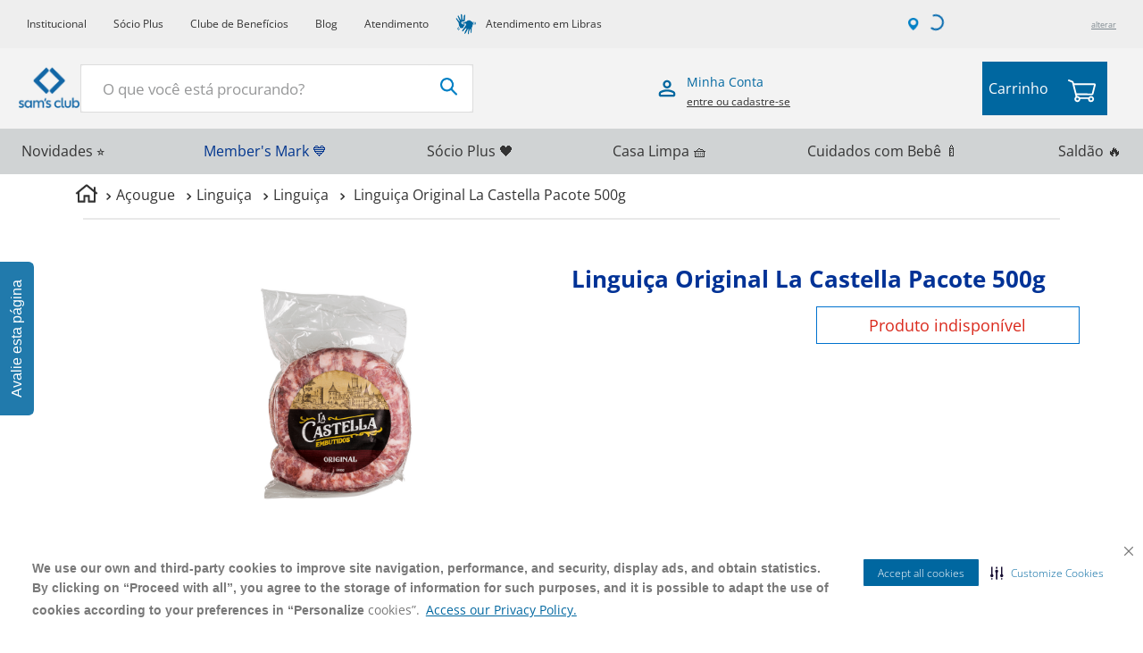

--- FILE ---
content_type: text/html; charset=utf-8
request_url: https://www.samsclub.com.br/linguica-original-la-castella-pacote-500g-7893595748593/p
body_size: 109321
content:

<!DOCTYPE html>
  <html lang="pt-BR">
  <head>
    <meta name="viewport" content="width=device-width, initial-scale=1">
    <meta name="generator" content="vtex.render-server@8.179.1">
    <meta charset='utf-8'>
    

    

<link rel="stylesheet" type="text/css" href="https://samsclub.vtexassets.com/_v/public/assets/v1/bundle/css/asset.min.css?v=3&files=theme,5b532bca9179588cce0d5fa5274dc442.common,5b532bca9179588cce0d5fa5274dc442.small,5b532bca9179588cce0d5fa5274dc442.notsmall,5b532bca9179588cce0d5fa5274dc442.large,5b532bca9179588cce0d5fa5274dc442.xlarge&files=fonts,e2e4cbcffabec4b9f64aa4d6273c02af8c1ad314&files=npm,animate.css@3.7.0/animate.min.css&files=react~vtex.render-runtime@8.136.1,common&files=react~vtex.store-components@3.178.5,Container,Logo,4,SearchBar,2,ProductImages&files=react~vtex.styleguide@9.146.16,0,1,27,Spinner,Tooltip&files=react~vtex.flex-layout@0.21.5,0&files=react~vtex.admin-pages@4.59.0,HighlightOverlay&files=react~samsclub.sams-theme@1.168.0,CookiesAcceptanceStyles,ProductDetails,SyndigoComponent,SpecialPage,24,MinicartValue,Login,WishlistLinkDesktop,BadgePriceItem,BeAPartner,18,HandleUnavailableProducts,28,27,SimilarProductsVariants&files=react~vtex.rich-text@0.16.1,index&files=react~samsclub.region-selector@0.62.1,HeaderStoreSelector&files=react~vtex.minicart@2.68.0,Minicart&files=react~vtex.search@2.18.8,Autocomplete&files=react~vtex.wish-list@1.18.2,AddProductBtn&files=overrides,vtex.product-list@0.37.5$overrides,vtex.minicart@2.68.0$overrides,samsclub.sams-theme@1.168.0$overrides,samsclub.sams-theme@1.168.0$fonts,vtex.checkout-container@0.8.0$overrides,vtex.checkout-cart@0.35.3$overrides&workspace=master"  id="styles_bundled"  crossorigin onerror="this.onerror=null;handleCSSFallback()"/>
<noscript id="styles_overrides"></noscript>


<template id="stylesFallback">
  

<link rel="stylesheet" type="text/css" href="https://samsclub.vtexassets.com/_v/public/vtex.styles-graphql/v1/style/5b532bca9179588cce0d5fa5274dc442.common.min.css?hash=ef715fbc695ea7f6a85c4eba3e7bc21cc06ceed2&v=1&workspace=master"  id="style_link_common" class="style_link" crossorigin />
<link rel="stylesheet" type="text/css" href="https://samsclub.vtexassets.com/_v/public/vtex.styles-graphql/v1/style/5b532bca9179588cce0d5fa5274dc442.small.min.css?hash=ef715fbc695ea7f6a85c4eba3e7bc21cc06ceed2&v=1&workspace=master" media="screen and (min-width: 20em)" id="style_link_small" class="style_link" crossorigin />
<link rel="stylesheet" type="text/css" href="https://samsclub.vtexassets.com/_v/public/vtex.styles-graphql/v1/style/5b532bca9179588cce0d5fa5274dc442.notsmall.min.css?hash=ef715fbc695ea7f6a85c4eba3e7bc21cc06ceed2&v=1&workspace=master" media="screen and (min-width: 40em)" id="style_link_notsmall" class="style_link" crossorigin />
<link rel="stylesheet" type="text/css" href="https://samsclub.vtexassets.com/_v/public/vtex.styles-graphql/v1/style/5b532bca9179588cce0d5fa5274dc442.large.min.css?hash=ef715fbc695ea7f6a85c4eba3e7bc21cc06ceed2&v=1&workspace=master" media="screen and (min-width: 64em)" id="style_link_large" class="style_link" crossorigin />
<link rel="stylesheet" type="text/css" href="https://samsclub.vtexassets.com/_v/public/vtex.styles-graphql/v1/style/5b532bca9179588cce0d5fa5274dc442.xlarge.min.css?hash=ef715fbc695ea7f6a85c4eba3e7bc21cc06ceed2&v=1&workspace=master" media="screen and (min-width: 80em)" id="style_link_xlarge" class="style_link" crossorigin />
<link rel="stylesheet" type="text/css" href="https://samsclub.vtexassets.com/_v/public/vtex.styles-graphql/v1/fonts/e2e4cbcffabec4b9f64aa4d6273c02af8c1ad314?v=1&workspace=master"  id="fonts_link"  crossorigin />
<link rel="preload" type="text/css" href="https://samsclub.vtexassets.com/_v/public/assets/v1/npm/animate.css@3.7.0/animate.min.css?workspace=master"    crossorigin  as="style" onload="this.onload=null;this.rel='stylesheet'" />
<noscript><link rel="stylesheet" type="text/css" href="https://samsclub.vtexassets.com/_v/public/assets/v1/npm/animate.css@3.7.0/animate.min.css?workspace=master"    crossorigin /></noscript>
<link rel="stylesheet" type="text/css" href="https://samsclub.vtexassets.com/_v/public/assets/v1/published/vtex.render-runtime@8.136.1/public/react/common.min.css?workspace=master"    crossorigin />
<link rel="stylesheet" type="text/css" href="https://samsclub.vtexassets.com/_v/public/assets/v1/published/vtex.store-components@3.178.5/public/react/Container.min.css?workspace=master"    crossorigin />
<link rel="stylesheet" type="text/css" href="https://samsclub.vtexassets.com/_v/public/assets/v1/published/vtex.styleguide@9.146.16/public/react/0.min.css?workspace=master"    crossorigin />
<link rel="stylesheet" type="text/css" href="https://samsclub.vtexassets.com/_v/public/assets/v1/published/vtex.flex-layout@0.21.5/public/react/0.min.css?workspace=master"    crossorigin />
<link rel="stylesheet" type="text/css" href="https://samsclub.vtexassets.com/_v/public/assets/v1/published/vtex.admin-pages@4.59.0/public/react/HighlightOverlay.min.css?workspace=master"    crossorigin />
<link rel="stylesheet" type="text/css" href="https://samsclub.vtexassets.com/_v/public/assets/v1/published/samsclub.sams-theme@1.168.0/public/react/CookiesAcceptanceStyles.min.css?workspace=master"    crossorigin />
<link rel="stylesheet" type="text/css" href="https://samsclub.vtexassets.com/_v/public/assets/v1/published/samsclub.sams-theme@1.168.0/public/react/ProductDetails.min.css?workspace=master"    crossorigin />
<link rel="stylesheet" type="text/css" href="https://samsclub.vtexassets.com/_v/public/assets/v1/published/samsclub.sams-theme@1.168.0/public/react/SyndigoComponent.min.css?workspace=master"    crossorigin />
<link rel="stylesheet" type="text/css" href="https://samsclub.vtexassets.com/_v/public/assets/v1/published/samsclub.sams-theme@1.168.0/public/react/SpecialPage.min.css?workspace=master"    crossorigin />
<link rel="stylesheet" type="text/css" href="https://samsclub.vtexassets.com/_v/public/assets/v1/published/vtex.rich-text@0.16.1/public/react/index.min.css?workspace=master"    crossorigin />
<link rel="stylesheet" type="text/css" href="https://samsclub.vtexassets.com/_v/public/assets/v1/published/vtex.styleguide@9.146.16/public/react/1.min.css?workspace=master"    crossorigin />
<link rel="stylesheet" type="text/css" href="https://samsclub.vtexassets.com/_v/public/assets/v1/published/vtex.styleguide@9.146.16/public/react/27.min.css?workspace=master"    crossorigin />
<link rel="stylesheet" type="text/css" href="https://samsclub.vtexassets.com/_v/public/assets/v1/published/vtex.styleguide@9.146.16/public/react/Spinner.min.css?workspace=master"    crossorigin />
<link rel="stylesheet" type="text/css" href="https://samsclub.vtexassets.com/_v/public/assets/v1/published/samsclub.region-selector@0.62.1/public/react/HeaderStoreSelector.min.css?workspace=master"    crossorigin />
<link rel="stylesheet" type="text/css" href="https://samsclub.vtexassets.com/_v/public/assets/v1/published/samsclub.sams-theme@1.168.0/public/react/24.min.css?workspace=master"    crossorigin />
<link rel="stylesheet" type="text/css" href="https://samsclub.vtexassets.com/_v/public/assets/v1/published/vtex.store-components@3.178.5/public/react/Logo.min.css?workspace=master"    crossorigin />
<link rel="stylesheet" type="text/css" href="https://samsclub.vtexassets.com/_v/public/assets/v1/published/samsclub.sams-theme@1.168.0/public/react/MinicartValue.min.css?workspace=master"    crossorigin />
<link rel="stylesheet" type="text/css" href="https://samsclub.vtexassets.com/_v/public/assets/v1/published/vtex.minicart@2.68.0/public/react/Minicart.min.css?workspace=master"    crossorigin />
<link rel="stylesheet" type="text/css" href="https://samsclub.vtexassets.com/_v/public/assets/v1/published/vtex.store-components@3.178.5/public/react/4.min.css?workspace=master"    crossorigin />
<link rel="stylesheet" type="text/css" href="https://samsclub.vtexassets.com/_v/public/assets/v1/published/vtex.store-components@3.178.5/public/react/SearchBar.min.css?workspace=master"    crossorigin />
<link rel="stylesheet" type="text/css" href="https://samsclub.vtexassets.com/_v/public/assets/v1/published/samsclub.sams-theme@1.168.0/public/react/Login.min.css?workspace=master"    crossorigin />
<link rel="stylesheet" type="text/css" href="https://samsclub.vtexassets.com/_v/public/assets/v1/published/samsclub.sams-theme@1.168.0/public/react/WishlistLinkDesktop.min.css?workspace=master"    crossorigin />
<link rel="stylesheet" type="text/css" href="https://samsclub.vtexassets.com/_v/public/assets/v1/published/samsclub.sams-theme@1.168.0/public/react/BadgePriceItem.min.css?workspace=master"    crossorigin />
<link rel="stylesheet" type="text/css" href="https://samsclub.vtexassets.com/_v/public/assets/v1/published/vtex.search@2.18.8/public/react/Autocomplete.min.css?workspace=master"    crossorigin />
<link rel="stylesheet" type="text/css" href="https://samsclub.vtexassets.com/_v/public/assets/v1/published/samsclub.sams-theme@1.168.0/public/react/BeAPartner.min.css?workspace=master"    crossorigin />
<link rel="stylesheet" type="text/css" href="https://samsclub.vtexassets.com/_v/public/assets/v1/published/vtex.wish-list@1.18.2/public/react/AddProductBtn.min.css?workspace=master"    crossorigin />
<link rel="stylesheet" type="text/css" href="https://samsclub.vtexassets.com/_v/public/assets/v1/published/vtex.styleguide@9.146.16/public/react/Tooltip.min.css?workspace=master"    crossorigin />
<link rel="stylesheet" type="text/css" href="https://samsclub.vtexassets.com/_v/public/assets/v1/published/samsclub.sams-theme@1.168.0/public/react/18.min.css?workspace=master"    crossorigin />
<link rel="stylesheet" type="text/css" href="https://samsclub.vtexassets.com/_v/public/assets/v1/published/samsclub.sams-theme@1.168.0/public/react/HandleUnavailableProducts.min.css?workspace=master"    crossorigin />
<link rel="stylesheet" type="text/css" href="https://samsclub.vtexassets.com/_v/public/assets/v1/published/samsclub.sams-theme@1.168.0/public/react/28.min.css?workspace=master"    crossorigin />
<link rel="stylesheet" type="text/css" href="https://samsclub.vtexassets.com/_v/public/assets/v1/published/vtex.store-components@3.178.5/public/react/2.min.css?workspace=master"    crossorigin />
<link rel="stylesheet" type="text/css" href="https://samsclub.vtexassets.com/_v/public/assets/v1/published/vtex.store-components@3.178.5/public/react/ProductImages.min.css?workspace=master"    crossorigin />
<link rel="stylesheet" type="text/css" href="https://samsclub.vtexassets.com/_v/public/assets/v1/published/samsclub.sams-theme@1.168.0/public/react/27.min.css?workspace=master"    crossorigin />
<link rel="stylesheet" type="text/css" href="https://samsclub.vtexassets.com/_v/public/assets/v1/published/samsclub.sams-theme@1.168.0/public/react/SimilarProductsVariants.min.css?workspace=master"    crossorigin />
<noscript id="styles_overrides"></noscript>

<link rel="stylesheet" type="text/css" href="https://samsclub.vtexassets.com/_v/public/vtex.styles-graphql/v1/overrides/vtex.product-list@0.37.5$overrides.css?v=1&workspace=master"  id="override_link_0" class="override_link" crossorigin />
<link rel="stylesheet" type="text/css" href="https://samsclub.vtexassets.com/_v/public/vtex.styles-graphql/v1/overrides/vtex.minicart@2.68.0$overrides.css?v=1&workspace=master"  id="override_link_1" class="override_link" crossorigin />
<link rel="stylesheet" type="text/css" href="https://samsclub.vtexassets.com/_v/public/vtex.styles-graphql/v1/overrides/samsclub.sams-theme@1.168.0$overrides.css?v=1&workspace=master"  id="override_link_2" class="override_link" crossorigin />
<link rel="stylesheet" type="text/css" href="https://samsclub.vtexassets.com/_v/public/vtex.styles-graphql/v1/overrides/samsclub.sams-theme@1.168.0$fonts.css?v=1&workspace=master"  id="override_link_3" class="override_link" crossorigin />
<link rel="stylesheet" type="text/css" href="https://samsclub.vtexassets.com/_v/public/vtex.styles-graphql/v1/overrides/vtex.checkout-container@0.8.0$overrides.css?v=1&workspace=master"  id="override_link_4" class="override_link" crossorigin />
<link rel="stylesheet" type="text/css" href="https://samsclub.vtexassets.com/_v/public/vtex.styles-graphql/v1/overrides/vtex.checkout-cart@0.35.3$overrides.css?v=1&workspace=master"  id="override_link_5" class="override_link" crossorigin />

</template>
<script>
  function handleCSSFallback() {
    var fallbackTemplate = document.querySelector('template#stylesFallback');
    var fallbackContent = fallbackTemplate.content.cloneNode(true);
    document.head.appendChild(fallbackContent);
  }
</script>

    
    <!--pixel:start:vtex.google-search-console-->
<meta name="google-site-verification" content="JxHDdKu740ig8-H8-FusJ1hzChhimfVCJ0bSI2usnzI" />

<!--pixel:end:vtex.google-search-console-->
<!--pixel:start:vtex.facebook-fbe-->
<script >!function(e,n,t,i,o,s,a){e.fbq||(o=e.fbq=function(){o.callMethod?o.callMethod.apply(o,arguments):o.queue.push(arguments)},e._fbq||(e._fbq=o),o.push=o,o.loaded=!0,o.version="2.0",o.queue=[],s=n.createElement(t),s.async=!0,s.src=i,a=n.head.getElementsByTagName(t)[0],a.parentNode.insertBefore(s,a))}(window,document,"script","https://connect.facebook.net/en_US/fbevents.js"),window.pixelId="293408908796994",window.fbPixelItemPrefix="",window.fireEvents=""!==window.pixelId&&"false"!=="false".toLowerCase(),window.fireEvents?(fbq("init",window.pixelId,{},{agent:"vtex"}),fbq("track","PageView")):console.warn("Pixel events won't fire until enabled")</script>

<!--pixel:end:vtex.facebook-fbe-->
<!--pixel:start:vtex.sae-analytics-->
<script >var isABEnabled="true"==="true"</script>

<!--pixel:end:vtex.sae-analytics-->
<!--pixel:start:vtexbr.tiktok-tbp-->
<script >
    window.tiktokTbp = window.tiktokTbp || {}
    window.tiktokTbp.pixelCode = ``

    if (!!window.tiktokTbp.pixelCode) {
        window.tiktokTbp.enabled = true;

        !function (w, d, t) {
            w.TiktokAnalyticsObject = t; var ttq = w[t] = w[t] || []; ttq.methods = ["page", "track", "identify", "instances", "debug", "on", "off", "once", "ready", "alias", "group", "enableCookie", "disableCookie"], ttq.setAndDefer = function (t, e) { t[e] = function () { t.push([e].concat(Array.prototype.slice.call(arguments, 0))) } }; for (var i = 0; i < ttq.methods.length; i++)ttq.setAndDefer(ttq, ttq.methods[i]); ttq.instance = function (t) { for (var e = ttq._i[t] || [], n = 0; n < ttq.methods.length; n++)ttq.setAndDefer(e, ttq.methods[n]); return e }, ttq.load = function (e, n) { var i = "https://analytics.tiktok.com/i18n/pixel/events.js"; ttq._i = ttq._i || {}, ttq._i[e] = [], ttq._i[e]._u = i, ttq._t = ttq._t || {}, ttq._t[e] = +new Date, ttq._o = ttq._o || {}, ttq._o[e] = n || {},ttq._partner=ttq._partner||"VTEX"; var o = document.createElement("script"); o.type = "text/javascript", o.async = !0, o.src = i + "?sdkid=" + e + "&lib=" + t; var a = document.getElementsByTagName("script")[0]; a.parentNode.insertBefore(o, a) };
            ttq.load(window.tiktokTbp.pixelCode);
            ttq.page();
        }(window, document, 'ttq');
    }else{
        console.warn('TikTok Pixel (TBP) is disabled - no valid Pixel ID configured.')
    }
</script>
<!--pixel:end:vtexbr.tiktok-tbp-->
<!--pixel:start:vtex.google-tag-manager-->
<script >
  (function() {
    var gtmId = "GTM-MZL7L94";
    var sendGA4EventsValue = "true"
    var sendGA4Events = sendGA4EventsValue == 'true'

    window.__gtm__ = {
      sendGA4Events
    }
    
    if (!gtmId) {
      console.error('Warning: No Google Tag Manager ID is defined. Please configure it in the apps admin.');
    } else {
      window.dataLayer = window.dataLayer || [];
      window.dataLayer.push({ 'gtm.blacklist': [] });
      // GTM script snippet. Taken from: https://developers.google.com/tag-manager/quickstart
      (function(w,d,s,l,i){w[l]=w[l]||[];w[l].push({'gtm.start':
      new Date().getTime(),event:'gtm.js'});var f=d.getElementsByTagName(s)[0],
      j=d.createElement(s),dl=l!='dataLayer'?'&l='+l:'';j.async=true;j.src=
      'https://www.googletagmanager.com/gtm.js?id='+i+dl;f.parentNode.insertBefore(j,f);
      })(window,document,'script','dataLayer',gtmId)
    }
  })()
</script>

<!--pixel:end:vtex.google-tag-manager-->
<!--pixel:start:synerisepartnerar.synerise-integration-->
<script type="text/javascript" src="/synerise/tracker.js" async></script>

<!--pixel:end:synerisepartnerar.synerise-integration-->
<!--pixel:start:samsclub.pixel-cookies-consent-->
<script async src="https://cdn-prod.securiti.ai/consent/cookie-consent-sdk-loader.js" type="text/javascript" charset="UTF-8" data-tenant-uuid="e90cbf5f-2197-4288-b3ed-a2bee3367563" data-domain-uuid="8f0db12a-8218-40fd-8104-f363a5cd06e2" data-backend-url="https://app.securiti.ai" data-skip-css="false" defer="defer"><script async type="text/javascript">
  fetch("/api/sessions?items=*")
    .then(function (r) {
      return r.json();
    })
    .then(({ data }) => {
      if (data && data.id) {
        setConsentBannerParams({ uuid: "${data.id}" });
      }
    });
</script>

<!--pixel:end:samsclub.pixel-cookies-consent-->
<!--pixel:start:vtex.request-capture-->
<script >!function(e,t,c,n,r,a,i){a=e.vtexrca=e.vtexrca||function(){(a.q=a.q||[]).push(arguments)},a.l=+new Date,i=t.createElement(c),i.async=!0,i.src=n,r=t.getElementsByTagName(c)[0],r.parentNode.insertBefore(i,r)}(window,document,"script","https://io.vtex.com.br/rc/rc.js"),vtexrca("init")</script>
<script >!function(e,t,n,a,c,f,o){f=e.vtexaf=e.vtexaf||function(){(f.q=f.q||[]).push(arguments)},f.l=+new Date,o=t.createElement(n),o.async=!0,o.src=a,c=t.getElementsByTagName(n)[0],c.parentNode.insertBefore(o,c)}(window,document,"script","https://activity-flow.vtex.com/af/af.js")</script>

<!--pixel:end:vtex.request-capture-->


  <title data-react-helmet="true">Linguiça Original La Castella Pacote 500g - Sam&#x27;s Club</title>
<meta data-react-helmet="true" name="viewport" content="width=device-width, initial-scale=1"/><meta data-react-helmet="true" name="copyright" content="Sam&#x27;s Club"/><meta data-react-helmet="true" name="author" content="Sam&#x27;s Club"/><meta data-react-helmet="true" name="country" content="BRA"/><meta data-react-helmet="true" name="language" content="pt-BR"/><meta data-react-helmet="true" name="currency" content="BRL"/><meta data-react-helmet="true" name="robots" content="index, follow"/><meta data-react-helmet="true" name="storefront" content="store_framework"/><meta data-react-helmet="true" name="description" content="Linguiça Original La Castella Pacote 500g"/><meta data-react-helmet="true" property="og:type" content="product"/><meta data-react-helmet="true" property="og:title" content="Linguiça Original La Castella Pacote 500g - Sam’s Club – Faça suas compras online"/><meta data-react-helmet="true" property="og:url" content="https://www.samsclub.com.br/_v/segment/routing/vtex.store@2.x/product/105470/linguica-original-la-castella-pacote-500g-7893595748593/p"/><meta data-react-helmet="true" property="og:description" content="Linguiça Original La Castella Pacote 500g"/><meta data-react-helmet="true" property="product:sku" content="105192"/><meta data-react-helmet="true" property="product:retailer_part_no" content="105470"/><meta data-react-helmet="true" property="product:retailer_item_id" content="789359574859"/><meta data-react-helmet="true" property="product:condition" content="new"/><meta data-react-helmet="true" property="product:brand" content="La Castella"/><meta data-react-helmet="true" property="product:price:currency" content="BRL"/><meta data-react-helmet="true" property="product:category" content="/Açougue/Linguiça/Linguiça/"/><meta data-react-helmet="true" property="product:category" content="/Açougue/Linguiça/"/><meta data-react-helmet="true" property="product:category" content="/Açougue/"/><meta data-react-helmet="true" property="og:image" content="https://samsclub.vtexassets.com/arquivos/ids/179930/linguicaoriginallacastellapacote500g7893595748593.jpg?v=638134489846430000"/><meta data-react-helmet="true" property="product:availability" content="oos"/>
<script data-react-helmet="true" type="text/javascript">
                  var ccs_cc_args = ccs_cc_args || [];
                  // Página do Produto
                  ccs_cc_args.push(['cpn', 105192]);
                  ccs_cc_args.push(['mf', 'La Castella']);
                  ccs_cc_args.push(['pn', 7893595748593]);
                  ccs_cc_args.push(['upcean', 7893595748593]);
                  ccs_cc_args.push(['ccid', 459]);
                  ccs_cc_args.push(['lang', 'PT']);
                  ccs_cc_args.push(['market', 'BR']);
                  (function () {
                    var o = ccs_cc_args; o.push(['_SKey', 'f65c3cb1']); o.push(['_ZoneId',
                    'bc8903ffd4']);
                    var sc = document.createElement('script'); sc.type = 'text/javascript';
                    sc.async = true;
                    sc.src = ('https:' == document.location.protocol ? 'https://' : 'http://') +
                    'cdn.cs.1worldsync.com/jsc/h1ws.js';
                    var n = document.getElementsByTagName('script')[0];
                    n.parentNode.insertBefore(sc, n);
                    })();
                </script>
  
  
  <link data-react-helmet="true" rel="icon" type="" sizes="16x16" href="/arquivos/samsclub-favicon-v2.png"/><link data-react-helmet="true" rel="canonical" href="https://www.samsclub.com.br/linguica-original-la-castella-pacote-500g-7893595748593/p"/>
</head>
<body class="bg-base">
  <div id="styles_iconpack" style="display:none"><svg class="dn" height="0" version="1.1" width="0" xmlns="http://www.w3.org/2000/svg"><defs><g id="bnd-logo"><path d="M14.8018 2H2.8541C1.92768 2 1.33445 2.93596 1.76795 3.71405L2.96368 5.86466H0.796482C0.659276 5.8647 0.524407 5.89841 0.404937 5.96253C0.285467 6.02665 0.185446 6.119 0.114562 6.23064C0.0436777 6.34228 0.0043325 6.46943 0.000337815 6.59976C-0.00365688 6.73009 0.0278339 6.8592 0.0917605 6.97457L3.93578 13.8888C4.00355 14.0104 4.10491 14.1121 4.22896 14.1831C4.35301 14.254 4.49507 14.2915 4.63987 14.2915C4.78466 14.2915 4.92672 14.254 5.05077 14.1831C5.17483 14.1121 5.27618 14.0104 5.34395 13.8888L6.38793 12.0211L7.69771 14.3775C8.15868 15.2063 9.40744 15.2078 9.87001 14.38L15.8585 3.67064C16.2818 2.91319 15.7043 2 14.8018 2ZM9.43491 6.57566L6.85274 11.1944C6.80761 11.2753 6.74016 11.3429 6.65762 11.3901C6.57508 11.4373 6.48058 11.4622 6.38426 11.4622C6.28794 11.4622 6.19344 11.4373 6.1109 11.3901C6.02836 11.3429 5.96091 11.2753 5.91578 11.1944L3.35853 6.59509C3.31587 6.51831 3.29482 6.43236 3.2974 6.34558C3.29998 6.25879 3.3261 6.17411 3.37325 6.09974C3.4204 6.02538 3.48696 5.96385 3.56649 5.92112C3.64601 5.87839 3.73581 5.85591 3.82717 5.85585H8.97937C9.06831 5.85591 9.15572 5.87782 9.23312 5.91945C9.31052 5.96108 9.37529 6.02102 9.42113 6.09345C9.46697 6.16588 9.49232 6.24834 9.49474 6.33283C9.49716 6.41732 9.47655 6.50097 9.43491 6.57566Z" fill="currentColor"/><path d="M14.8018 2H2.8541C1.92768 2 1.33445 2.93596 1.76795 3.71405L2.96368 5.86466H0.796482C0.659276 5.8647 0.524407 5.89841 0.404937 5.96253C0.285467 6.02665 0.185446 6.119 0.114562 6.23064C0.0436777 6.34228 0.0043325 6.46943 0.000337815 6.59976C-0.00365688 6.73009 0.0278339 6.8592 0.0917605 6.97457L3.93578 13.8888C4.00355 14.0104 4.10491 14.1121 4.22896 14.1831C4.35301 14.254 4.49507 14.2915 4.63987 14.2915C4.78466 14.2915 4.92672 14.254 5.05077 14.1831C5.17483 14.1121 5.27618 14.0104 5.34395 13.8888L6.38793 12.0211L7.69771 14.3775C8.15868 15.2063 9.40744 15.2078 9.87001 14.38L15.8585 3.67064C16.2818 2.91319 15.7043 2 14.8018 2ZM9.43491 6.57566L6.85274 11.1944C6.80761 11.2753 6.74016 11.3429 6.65762 11.3901C6.57508 11.4373 6.48058 11.4622 6.38426 11.4622C6.28794 11.4622 6.19344 11.4373 6.1109 11.3901C6.02836 11.3429 5.96091 11.2753 5.91578 11.1944L3.35853 6.59509C3.31587 6.51831 3.29482 6.43236 3.2974 6.34558C3.29998 6.25879 3.3261 6.17411 3.37325 6.09974C3.4204 6.02538 3.48696 5.96385 3.56649 5.92112C3.64601 5.87839 3.73581 5.85591 3.82717 5.85585H8.97937C9.06831 5.85591 9.15572 5.87782 9.23312 5.91945C9.31052 5.96108 9.37529 6.02102 9.42113 6.09345C9.46697 6.16588 9.49232 6.24834 9.49474 6.33283C9.49716 6.41732 9.47655 6.50097 9.43491 6.57566Z" fill="currentColor"/></g><g id="hpa-arrow-from-bottom"><path d="M7.00001 3.4V12H9.00001V3.4L13 7.4L14.4 6L8.70001 0.3C8.30001 -0.1 7.70001 -0.1 7.30001 0.3L1.60001 6L3.00001 7.4L7.00001 3.4Z" fill="currentColor"/><path d="M15 14H1V16H15V14Z" fill="currentColor"/></g><g id="hpa-arrow-to-bottom"><path d="M8.00001 12C8.30001 12 8.50001 11.9 8.70001 11.7L14.4 6L13 4.6L9.00001 8.6V0H7.00001V8.6L3.00001 4.6L1.60001 6L7.30001 11.7C7.50001 11.9 7.70001 12 8.00001 12Z" fill="currentColor"/><path d="M15 14H1V16H15V14Z" fill="currentColor"/></g><g id="hpa-arrow-back"><path d="M5.5 15.5002C5.75781 15.5002 5.92969 15.4169 6.10156 15.2502L11 10.5002L9.79687 9.33356L6.35938 12.6669L6.35938 0H4.64063L4.64062 12.6669L1.20312 9.33356L0 10.5002L4.89844 15.2502C5.07031 15.4169 5.24219 15.5002 5.5 15.5002Z" transform="translate(16.0002) rotate(90)" fill="currentColor"/></g><g id="hpa-calendar"><path d="M5.66667 7.2H4.11111V8.8H5.66667V7.2ZM8.77778 7.2H7.22222V8.8H8.77778V7.2ZM11.8889 7.2H10.3333V8.8H11.8889V7.2ZM13.4444 1.6H12.6667V0H11.1111V1.6H4.88889V0H3.33333V1.6H2.55556C1.69222 1.6 1.00778 2.32 1.00778 3.2L1 14.4C1 15.28 1.69222 16 2.55556 16H13.4444C14.3 16 15 15.28 15 14.4V3.2C15 2.32 14.3 1.6 13.4444 1.6ZM13.4444 14.4H2.55556V5.6H13.4444V14.4Z" fill="currentColor"/></g><g id="hpa-cart"><path id="União_11" data-name="União 11" d="M4065.057,4.367l2.294,9.064s0,.009,0,.014l.485,1.915a2.612,2.612,0,0,0-.3.258,2.665,2.665,0,1,0,4.542,1.813l6.946.012a2.662,2.662,0,0,0,2.656,2.746h0a2.665,2.665,0,1,0-2.132-4.263l-8-.014a2.611,2.611,0,0,0-.248-.288,2.655,2.655,0,0,0-2.032-.778l-.213-.84,13.4.022h0a1.373,1.373,0,0,0,1.331-1.032l2.01-7.824a1.375,1.375,0,0,0-1.33-1.717l-18.09-.031L4066.1,2.31a1.448,1.448,0,0,0-.867-.988l-3.2-1.268a.759.759,0,0,0-.56,1.411l3.162,1.254.412,1.627C4065.054,4.353,4065.055,4.36,4065.057,4.367Zm15.823,12.344a1.147,1.147,0,1,1,.81,1.959h0a1.147,1.147,0,0,1-.808-1.959Zm-10.646-.017a1.147,1.147,0,1,1-1.622,0A1.148,1.148,0,0,1,4070.233,16.695Zm14.055-11.724-1.937,7.538-13.672-.023-1.911-7.545Zm0,0" transform="translate(-4061 0)" fill="#fff"/></g><g id="hpa-delete"><path d="M7 7H5V13H7V7Z" fill="currentColor"/><path d="M11 7H9V13H11V7Z" fill="currentColor"/><path d="M12 1C12 0.4 11.6 0 11 0H5C4.4 0 4 0.4 4 1V3H0V5H1V15C1 15.6 1.4 16 2 16H14C14.6 16 15 15.6 15 15V5H16V3H12V1ZM6 2H10V3H6V2ZM13 5V14H3V5H13Z" fill="currentColor"/></g><g id="mpa-play"><path d="M3.5241 0.937906C2.85783 0.527894 2 1.00724 2 1.78956V14.2104C2 14.9928 2.85783 15.4721 3.5241 15.0621L13.6161 8.85166C14.2506 8.46117 14.2506 7.53883 13.6161 7.14834L3.5241 0.937906Z" fill="currentColor"/></g><g id="mpa-pause"><rect width="6" height="16" fill="currentColor"/><rect x="10" width="6" height="16" fill="currentColor"/></g><g id="sti-volume-on"><path d="M0 5.2634V10.7366H3.55556L8 15.2976V0.702394L3.55556 5.2634H0ZM12 8C12 6.3854 11.0933 4.99886 9.77778 4.32383V11.667C11.0933 11.0011 12 9.6146 12 8ZM9.77778 0V1.87913C12.3467 2.66363 14.2222 5.10832 14.2222 8C14.2222 10.8917 12.3467 13.3364 9.77778 14.1209V16C13.3422 15.1699 16 11.9042 16 8C16 4.09578 13.3422 0.830103 9.77778 0V0Z" fill="currentColor"/></g><g id="sti-volume-off"><path d="M12 8C12 6.42667 11.0933 5.07556 9.77778 4.41778V6.38222L11.9556 8.56C11.9822 8.38222 12 8.19556 12 8V8ZM14.2222 8C14.2222 8.83556 14.0444 9.61778 13.7422 10.3467L15.0844 11.6889C15.6711 10.5867 16 9.33333 16 8C16 4.19556 13.3422 1.01333 9.77778 0.204444V2.03556C12.3467 2.8 14.2222 5.18222 14.2222 8ZM1.12889 0L0 1.12889L4.20444 5.33333H0V10.6667H3.55556L8 15.1111V9.12889L11.7778 12.9067C11.1822 13.3689 10.5156 13.7333 9.77778 13.9556V15.7867C11.0044 15.5111 12.1156 14.9422 13.0578 14.1778L14.8711 16L16 14.8711L8 6.87111L1.12889 0ZM8 0.888889L6.14222 2.74667L8 4.60444V0.888889Z" fill="currentColor"/></g><g id="hpa-profile"><path d="M7.99 8C10.1964 8 11.985 6.20914 11.985 4C11.985 1.79086 10.1964 0 7.99 0C5.78362 0 3.995 1.79086 3.995 4C3.995 6.20914 5.78362 8 7.99 8Z" fill="currentColor"/><path d="M14.8215 11.38C15.1694 11.5401 15.4641 11.7969 15.6704 12.12C15.8791 12.442 15.9933 12.8162 16 13.2V15.49V16H15.4906H0.509363H0V15.49V13.2C0.000731876 12.8181 0.107964 12.4441 0.309613 12.12C0.515896 11.7969 0.810577 11.5401 1.15855 11.38C3.31243 10.4409 5.64096 9.97049 7.99001 9.99999C10.3391 9.97049 12.6676 10.4409 14.8215 11.38Z" fill="currentColor"/></g><g id="hpa-save"><path d="M11.7 0.3C11.5 0.1 11.3 0 11 0H10V3C10 3.6 9.6 4 9 4H4C3.4 4 3 3.6 3 3V0H1C0.4 0 0 0.4 0 1V15C0 15.6 0.4 16 1 16H15C15.6 16 16 15.6 16 15V5C16 4.7 15.9 4.5 15.7 4.3L11.7 0.3ZM13 14H3V11C3 10.4 3.4 10 4 10H12C12.6 10 13 10.4 13 11V14Z" fill="currentColor"/><path d="M9 0H7V3H9V0Z" fill="currentColor"/></g><g id="hpa-search"><path d="M15.707 13.293L13 10.586C13.63 9.536 14 8.311 14 7C14 3.14 10.859 0 7 0C3.141 0 0 3.14 0 7C0 10.86 3.141 14 7 14C8.312 14 9.536 13.631 10.586 13L13.293 15.707C13.488 15.902 13.744 16 14 16C14.256 16 14.512 15.902 14.707 15.707L15.707 14.707C16.098 14.316 16.098 13.684 15.707 13.293ZM7 12C4.239 12 2 9.761 2 7C2 4.239 4.239 2 7 2C9.761 2 12 4.239 12 7C12 9.761 9.761 12 7 12Z" fill="currentColor"/></g><g id="hpa-hamburguer-menu"><path fill="currentColor" d="M15,7H1C0.4,7,0,7.4,0,8s0.4,1,1,1h14c0.6,0,1-0.4,1-1S15.6,7,15,7z"/><path fill="currentColor" d="M15,1H1C0.4,1,0,1.4,0,2s0.4,1,1,1h14c0.6,0,1-0.4,1-1S15.6,1,15,1z"/><path fill="currentColor" d="M15,13H1c-0.6,0-1,0.4-1,1s0.4,1,1,1h14c0.6,0,1-0.4,1-1S15.6,13,15,13z"/></g><g id="hpa-location-marker"><path d="M19.9655 10.4828C19.9655 16.3448 10.4828 26 10.4828 26C10.4828 26 1 16.431 1 10.4828C1 4.44828 5.91379 1 10.4828 1C15.0517 1 19.9655 4.53448 19.9655 10.4828Z" stroke="currentColor" stroke-width="2" stroke-miterlimit="10" stroke-linecap="round" stroke-linejoin="round"/><path d="M10.4827 13.069C11.911 13.069 13.0689 11.9111 13.0689 10.4828C13.0689 9.05443 11.911 7.89655 10.4827 7.89655C9.05437 7.89655 7.89648 9.05443 7.89648 10.4828C7.89648 11.9111 9.05437 13.069 10.4827 13.069Z" stroke="currentColor" stroke-width="2" stroke-miterlimit="10" stroke-linecap="round" stroke-linejoin="round"/></g><g id="hpa-telemarketing"><path d="M14 10V7C14 3.68629 11.3137 1 8 1V1C4.68629 1 2 3.68629 2 7V10" stroke="currentColor" stroke-width="1.5"/><path d="M14 10V10C14 12.2091 12.2091 14 10 14H8" stroke="currentColor" stroke-width="1.5"/><rect y="7" width="3" height="5" rx="1" fill="currentColor"/><rect x="11" y="12" width="4" height="5" rx="2" transform="rotate(90 11 12)" fill="currentColor"/><rect x="13" y="7" width="3" height="5" rx="1" fill="currentColor"/></g><g id="mpa-globe"><path d="M8,0C3.6,0,0,3.6,0,8s3.6,8,8,8s8-3.6,8-8S12.4,0,8,0z M13.9,7H12c-0.1-1.5-0.4-2.9-0.8-4.1 C12.6,3.8,13.6,5.3,13.9,7z M8,14c-0.6,0-1.8-1.9-2-5H10C9.8,12.1,8.6,14,8,14z M6,7c0.2-3.1,1.3-5,2-5s1.8,1.9,2,5H6z M4.9,2.9 C4.4,4.1,4.1,5.5,4,7H2.1C2.4,5.3,3.4,3.8,4.9,2.9z M2.1,9H4c0.1,1.5,0.4,2.9,0.8,4.1C3.4,12.2,2.4,10.7,2.1,9z M11.1,13.1 c0.5-1.2,0.7-2.6,0.8-4.1h1.9C13.6,10.7,12.6,12.2,11.1,13.1z" fill="currentColor"/></g><g id="mpa-filter-settings"><path d="M4 5V1" stroke="#4F4F4F" stroke-miterlimit="10" stroke-linecap="round" stroke-linejoin="round"/><path d="M4 16V14" stroke="#4F4F4F" stroke-miterlimit="10" stroke-linecap="round" stroke-linejoin="round"/><path d="M13 12V16" stroke="#4F4F4F" stroke-miterlimit="10" stroke-linecap="round" stroke-linejoin="round"/><path d="M13 1V3" stroke="#4F4F4F" stroke-miterlimit="10" stroke-linecap="round" stroke-linejoin="round"/><path d="M4 14C5.65685 14 7 12.6569 7 11C7 9.34315 5.65685 8 4 8C2.34315 8 1 9.34315 1 11C1 12.6569 2.34315 14 4 14Z" stroke="#4F4F4F" stroke-miterlimit="10" stroke-linecap="round" stroke-linejoin="round"/><path d="M13 9C14.6569 9 16 7.65685 16 6C16 4.34315 14.6569 3 13 3C11.3431 3 10 4.34315 10 6C10 7.65685 11.3431 9 13 9Z" stroke="#4F4F4F" stroke-miterlimit="10" stroke-linecap="round" stroke-linejoin="round"/></g><g id="mpa-single-item"><path d="M10.2857 0H1.71429C0.685714 0 0 0.685714 0 1.71429V10.2857C0 11.3143 0.685714 12 1.71429 12H10.2857C11.3143 12 12 11.3143 12 10.2857V1.71429C12 0.685714 11.3143 0 10.2857 0Z" fill="currentColor"/><rect y="14" width="12" height="2" rx="1" fill="currentColor"/></g><g id="mpa-gallery"><path d="M6 0H1C0.4 0 0 0.4 0 1V6C0 6.6 0.4 7 1 7H6C6.6 7 7 6.6 7 6V1C7 0.4 6.6 0 6 0Z" fill="currentColor"/><path d="M15 0H10C9.4 0 9 0.4 9 1V6C9 6.6 9.4 7 10 7H15C15.6 7 16 6.6 16 6V1C16 0.4 15.6 0 15 0Z" fill="currentColor"/><path d="M6 9H1C0.4 9 0 9.4 0 10V15C0 15.6 0.4 16 1 16H6C6.6 16 7 15.6 7 15V10C7 9.4 6.6 9 6 9Z" fill="currentColor"/><path d="M15 9H10C9.4 9 9 9.4 9 10V15C9 15.6 9.4 16 10 16H15C15.6 16 16 15.6 16 15V10C16 9.4 15.6 9 15 9Z" fill="currentColor"/></g><g id="mpa-list-items"><path d="M6 0H1C0.4 0 0 0.4 0 1V6C0 6.6 0.4 7 1 7H6C6.6 7 7 6.6 7 6V1C7 0.4 6.6 0 6 0Z" fill="currentColor"/><rect x="9" width="7" height="3" rx="1" fill="currentColor"/><rect x="9" y="4" width="4" height="3" rx="1" fill="currentColor"/><rect x="9" y="9" width="7" height="3" rx="1" fill="currentColor"/><rect x="9" y="13" width="4" height="3" rx="1" fill="currentColor"/><path d="M6 9H1C0.4 9 0 9.4 0 10V15C0 15.6 0.4 16 1 16H6C6.6 16 7 15.6 7 15V10C7 9.4 6.6 9 6 9Z" fill="currentColor"/></g><g id="mpa-heart"><path d="M14.682 2.31811C14.2647 1.89959 13.7687 1.56769 13.2226 1.3415C12.6765 1.11531 12.0911 0.99929 11.5 1.00011C10.8245 0.995238 10.157 1.14681 9.54975 1.44295C8.94255 1.73909 8.41213 2.17178 8.00004 2.70711C7.58764 2.17212 7.05716 1.73969 6.45002 1.44358C5.84289 1.14747 5.17552 0.995697 4.50004 1.00011C3.61002 1.00011 2.73998 1.26402 1.99995 1.75849C1.25993 2.25295 0.683144 2.95576 0.342546 3.77803C0.00194874 4.60031 -0.0871663 5.50511 0.0864704 6.37803C0.260107 7.25095 0.688697 8.05278 1.31804 8.68211L8.00004 15.0001L14.682 8.68211C15.0999 8.26425 15.4314 7.76817 15.6575 7.2222C15.8837 6.67623 16.0001 6.09107 16.0001 5.50011C16.0001 4.90916 15.8837 4.32399 15.6575 3.77803C15.4314 3.23206 15.0999 2.73598 14.682 2.31811V2.31811ZM13.282 7.25111L8.00004 12.2471L2.71504 7.24711C2.37145 6.8954 2.1392 6.45018 2.04734 5.96715C1.95549 5.48412 2.00811 4.98473 2.19862 4.53145C2.38913 4.07817 2.70908 3.69113 3.11843 3.41876C3.52778 3.14638 4.00835 3.00076 4.50004 3.00011C5.93704 3.00011 6.81204 3.68111 8.00004 5.62511C9.18704 3.68111 10.062 3.00011 11.5 3.00011C11.9925 2.99999 12.4741 3.14534 12.8843 3.41791C13.2945 3.69048 13.615 4.07814 13.8057 4.53223C13.9964 4.98632 14.0487 5.48661 13.956 5.97031C13.8634 6.45402 13.63 6.89959 13.285 7.25111H13.282Z" fill="currentColor"/></g><g id="mpa-clone--outline"><path d="M5.20004 5.2L5.20004 3C5.20004 1.89543 6.09547 0.999997 7.20004 0.999997H13C14.1046 0.999997 15 1.89543 15 3V8.80001C15 9.90457 14.1046 10.8 13 10.8H10.8" stroke="currentColor" stroke-width="2" stroke-miterlimit="10" stroke-linecap="square"/><path d="M1 7.19999L1 13C1 14.1046 1.89543 15 3 15H8.79997C9.90454 15 10.8 14.1046 10.8 13V7.19999C10.8 6.09542 9.90454 5.19999 8.79997 5.19999H3C1.89543 5.19999 1 6.09542 1 7.19999Z" stroke="currentColor" stroke-width="2" stroke-miterlimit="10" stroke-linecap="square"/></g><g id="mpa-clone--filled"><path d="M6.07501 4.925L6.07501 2.175C6.07501 1.62271 6.52273 1.175 7.07501 1.175H13.825C14.3773 1.175 14.825 1.62271 14.825 2.175V8.925C14.825 9.47729 14.3773 9.925 13.825 9.925H11.075" fill="currentColor"/><path d="M6.07501 4.925L6.07501 2.175C6.07501 1.62271 6.52273 1.175 7.07501 1.175H13.825C14.3773 1.175 14.825 1.62271 14.825 2.175V8.925C14.825 9.47729 14.3773 9.925 13.825 9.925H11.075" stroke="currentColor" stroke-width="2" stroke-miterlimit="10" stroke-linecap="square"/><path d="M1 6.49999L1 13C1 14.1046 1.89543 15 3 15H9.49997C10.6045 15 11.5 14.1046 11.5 13V6.49999C11.5 5.39542 10.6045 4.49999 9.49997 4.49999H3C1.89543 4.49999 1 5.39542 1 6.49999Z" fill="currentColor" stroke="white" stroke-width="2" stroke-miterlimit="10" stroke-linecap="square"/></g><g id="mpa-edit--outline"><path d="M11.7 0.3C11.3 -0.1 10.7 -0.1 10.3 0.3L0.3 10.3C0.1 10.5 0 10.7 0 11V15C0 15.6 0.4 16 1 16H5C5.3 16 5.5 15.9 5.7 15.7L15.7 5.7C16.1 5.3 16.1 4.7 15.7 4.3L11.7 0.3ZM4.6 14H2V11.4L8 5.4L10.6 8L4.6 14ZM12 6.6L9.4 4L11 2.4L13.6 5L12 6.6Z" fill="currentColor"/></g><g id="mpa-bookmark--filled"><path d="M3.33333 0C2.05 0 1 0.9 1 2V16L8 13L15 16V2C15 0.9 13.95 0 12.6667 0H3.33333Z" fill="currentColor"/></g><g id="mpa-bookmark--outline"><path d="M13 2V13.3L8 11.9L3 13.3V2H13ZM13 0H3C1.9 0 1 0.9 1 2V16L8 14L15 16V2C15 0.9 14.1 0 13 0Z" fill="currentColor"/></g><g id="mpa-edit--filled"><path d="M8.1 3.5L0.3 11.3C0.1 11.5 0 11.7 0 12V15C0 15.6 0.4 16 1 16H4C4.3 16 4.5 15.9 4.7 15.7L12.5 7.9L8.1 3.5Z" fill="currentColor"/><path d="M15.7 3.3L12.7 0.3C12.3 -0.1 11.7 -0.1 11.3 0.3L9.5 2.1L13.9 6.5L15.7 4.7C16.1 4.3 16.1 3.7 15.7 3.3Z" fill="currentColor"/></g><g id="mpa-external-link--line"><path d="M14.3505 0H2.80412V3.29897H10.3918L0 13.6907L2.30928 16L12.701 5.60825V13.1959H16V1.64948C16 0.659794 15.3402 0 14.3505 0Z" fill="currentColor"/></g><g id="mpa-external-link--outline"><path d="M15 0H8V2H12.6L6.3 8.3L7.7 9.7L14 3.4V8H16V1C16 0.4 15.6 0 15 0Z" fill="currentColor"/><path d="M14 16H1C0.4 16 0 15.6 0 15V2C0 1.4 0.4 1 1 1H5V3H2V14H13V11H15V15C15 15.6 14.6 16 14 16Z" fill="currentColor"/></g><g id="mpa-eyesight--outline--off"><path d="M14.5744 5.66925L13.1504 7.09325C13.4284 7.44025 13.6564 7.75725 13.8194 8.00025C13.0594 9.13025 10.9694 11.8203 8.25838 11.9852L6.44337 13.8003C6.93937 13.9243 7.45737 14.0002 8.00037 14.0002C12.7074 14.0002 15.7444 8.71625 15.8714 8.49225C16.0424 8.18825 16.0434 7.81625 15.8724 7.51225C15.8254 7.42725 15.3724 6.63125 14.5744 5.66925Z" fill="currentColor"/><path d="M0.293375 15.7072C0.488375 15.9022 0.744375 16.0002 1.00038 16.0002C1.25638 16.0002 1.51238 15.9022 1.70738 15.7072L15.7074 1.70725C16.0984 1.31625 16.0984 0.68425 15.7074 0.29325C15.3164 -0.09775 14.6844 -0.09775 14.2934 0.29325L11.5484 3.03825C10.5154 2.43125 9.33138 2.00025 8.00037 2.00025C3.24537 2.00025 0.251375 7.28925 0.126375 7.51425C-0.0426249 7.81725 -0.0416249 8.18625 0.128375 8.48925C0.198375 8.61425 1.17238 10.2913 2.82138 11.7653L0.292375 14.2942C-0.0976249 14.6842 -0.0976249 15.3162 0.293375 15.7072ZM2.18138 7.99925C2.95837 6.83525 5.14637 4.00025 8.00037 4.00025C8.74237 4.00025 9.43738 4.20125 10.0784 4.50825L8.51237 6.07425C8.34838 6.02925 8.17838 6.00025 8.00037 6.00025C6.89537 6.00025 6.00038 6.89525 6.00038 8.00025C6.00038 8.17825 6.02938 8.34825 6.07438 8.51225L4.24038 10.3462C3.28538 9.51025 2.55938 8.56225 2.18138 7.99925Z" fill="currentColor"/></g><g id="mpa-eyesight--filled--off"><path d="M14.6 5.60001L6.39999 13.8C6.89999 13.9 7.49999 14 7.99999 14C11.6 14 14.4 10.9 15.6 9.10001C16.1 8.40001 16.1 7.50001 15.6 6.80001C15.4 6.50001 15 6.10001 14.6 5.60001Z" fill="currentColor"/><path d="M14.3 0.3L11.6 3C10.5 2.4 9.3 2 8 2C4.4 2 1.6 5.1 0.4 6.9C-0.1 7.6 -0.1 8.5 0.4 9.1C0.9 9.9 1.8 10.9 2.8 11.8L0.3 14.3C-0.1 14.7 -0.1 15.3 0.3 15.7C0.5 15.9 0.7 16 1 16C1.3 16 1.5 15.9 1.7 15.7L15.7 1.7C16.1 1.3 16.1 0.7 15.7 0.3C15.3 -0.1 14.7 -0.1 14.3 0.3ZM5.3 9.3C5.1 8.9 5 8.5 5 8C5 6.3 6.3 5 8 5C8.5 5 8.9 5.1 9.3 5.3L5.3 9.3Z" fill="currentColor"/></g><g id="mpa-eyesight--outline--on"><path d="M8.00013 14C12.7071 14 15.7441 8.716 15.8711 8.492C16.0421 8.188 16.0431 7.816 15.8721 7.512C15.7461 7.287 12.7311 2 8.00013 2C3.24513 2 0.251127 7.289 0.126127 7.514C-0.0428725 7.817 -0.0418725 8.186 0.128127 8.489C0.254128 8.713 3.26913 14 8.00013 14ZM8.00013 4C10.8391 4 13.0361 6.835 13.8181 8C13.0341 9.166 10.8371 12 8.00013 12C5.15913 12 2.96213 9.162 2.18113 7.999C2.95813 6.835 5.14613 4 8.00013 4Z" fill="currentColor"/><path d="M8 11C9.65685 11 11 9.65685 11 8C11 6.34315 9.65685 5 8 5C6.34315 5 5 6.34315 5 8C5 9.65685 6.34315 11 8 11Z" fill="currentColor"/></g><g id="mpa-eyesight--filled--on"><path d="M7.975 14C11.575 14 14.375 10.9 15.575 9.1C16.075 8.4 16.075 7.5 15.575 6.8C14.375 5.1 11.575 2 7.975 2C4.375 2 1.575 5.1 0.375 6.9C-0.125 7.6 -0.125 8.5 0.375 9.1C1.575 10.9 4.375 14 7.975 14ZM7.975 5C9.675 5 10.975 6.3 10.975 8C10.975 9.7 9.675 11 7.975 11C6.275 11 4.975 9.7 4.975 8C4.975 6.3 6.275 5 7.975 5Z" fill="currentColor"/></g><g id="mpa-filter--outline"><path d="M15 3.16048C15 3.47872 14.8485 3.77795 14.5921 3.96637L9.96348 7.36697C9.70702 7.55539 9.55556 7.85462 9.55556 8.17285V13.0073C9.55556 13.4073 9.31716 13.7688 8.94947 13.9264L7.83836 14.4026C7.1785 14.6854 6.44444 14.2014 6.44444 13.4835V8.17285C6.44444 7.85462 6.29298 7.55539 6.03652 7.36697L1.40792 3.96637C1.15147 3.77795 1 3.47872 1 3.16048V2C1 1.44772 1.44772 1 2 1H14C14.5523 1 15 1.44772 15 2V3.16048Z" stroke="currentColor" stroke-width="2" stroke-miterlimit="10" stroke-linecap="square"/></g><g id="mpa-filter--filled"><path d="M15 0H1C0.4 0 0 0.4 0 1V3C0 3.3 0.1 3.6 0.4 3.8L6 8.5V15C6 15.4 6.2 15.8 6.6 15.9C6.7 16 6.9 16 7 16C7.3 16 7.5 15.9 7.7 15.7L9.7 13.7C9.9 13.5 10 13.3 10 13V8.5L15.6 3.8C15.9 3.6 16 3.3 16 3V1C16 0.4 15.6 0 15 0Z" fill="currentColor"/></g><g id="mpa-minus--line"><path d="M0 7.85715V8.14286C0 8.69515 0.447715 9.14286 1 9.14286H15C15.5523 9.14286 16 8.69515 16 8.14286V7.85715C16 7.30486 15.5523 6.85715 15 6.85715H1C0.447715 6.85715 0 7.30486 0 7.85715Z" fill="currentColor"/></g><g id="mpa-minus--outline"><circle cx="8" cy="8" r="7" stroke="currentColor" stroke-width="2"/><path d="M4 8.5V7.5C4 7.22386 4.22386 7 4.5 7H11.5C11.7761 7 12 7.22386 12 7.5V8.5C12 8.77614 11.7761 9 11.5 9H4.5C4.22386 9 4 8.77614 4 8.5Z" fill="currentColor"/></g><g id="mpa-minus--filled"><path fill-rule="evenodd" clip-rule="evenodd" d="M8 16C12.4183 16 16 12.4183 16 8C16 3.58172 12.4183 0 8 0C3.58172 0 0 3.58172 0 8C0 12.4183 3.58172 16 8 16ZM4.5 7C4.22386 7 4 7.22386 4 7.5V8.5C4 8.77614 4.22386 9 4.5 9H11.5C11.7761 9 12 8.77614 12 8.5V7.5C12 7.22386 11.7761 7 11.5 7L4.5 7Z" fill="currentColor"/></g><g id="mpa-plus--line"><path d="M16 8.14286C16 8.69514 15.5523 9.14286 15 9.14286H9.14286V15C9.14286 15.5523 8.69514 16 8.14286 16H7.85714C7.30486 16 6.85714 15.5523 6.85714 15V9.14286H1C0.447715 9.14286 0 8.69514 0 8.14286V7.85714C0 7.30486 0.447715 6.85714 1 6.85714H6.85714V1C6.85714 0.447715 7.30486 0 7.85714 0H8.14286C8.69514 0 9.14286 0.447715 9.14286 1V6.85714H15C15.5523 6.85714 16 7.30486 16 7.85714V8.14286Z" fill="currentColor"/></g><g id="mpa-plus--outline"><circle cx="8" cy="8" r="7" stroke="currentColor" stroke-width="2"/><path d="M4.5 7H7V4.5C7 4.22386 7.22386 4 7.5 4H8.5C8.77614 4 9 4.22386 9 4.5V7H11.5C11.7761 7 12 7.22386 12 7.5V8.5C12 8.77614 11.7761 9 11.5 9H9V11.5C9 11.7761 8.77614 12 8.5 12H7.5C7.22386 12 7 11.7761 7 11.5V9H4.5C4.22386 9 4 8.77614 4 8.5V7.5C4 7.22386 4.22386 7 4.5 7Z" fill="currentColor"/></g><g id="mpa-plus--filled"><path fill-rule="evenodd" d="M8 16C12.4183 16 16 12.4183 16 8C16 3.58172 12.4183 0 8 0C3.58172 0 0 3.58172 0 8C0 12.4183 3.58172 16 8 16ZM7 7H4.5C4.22386 7 4 7.22386 4 7.5V8.5C4 8.77614 4.22386 9 4.5 9H7V11.5C7 11.7761 7.22386 12 7.5 12H8.5C8.77614 12 9 11.7761 9 11.5V9H11.5C11.7761 9 12 8.77614 12 8.5V7.5C12 7.22386 11.7761 7 11.5 7H9V4.5C9 4.22386 8.77614 4 8.5 4L7.5 4C7.22386 4 7 4.22386 7 4.5V7Z" fill="currentColor"/></g><g id="mpa-remove"><path d="M19.586 0.428571C19.0141 -0.142857 18.1564 -0.142857 17.5845 0.428571L10.0074 8L2.43038 0.428571C1.85853 -0.142857 1.00074 -0.142857 0.42889 0.428571C-0.142964 1 -0.142964 1.85714 0.42889 2.42857L8.00595 10L0.42889 17.5714C-0.142964 18.1429 -0.142964 19 0.42889 19.5714C0.714817 19.8571 1.00074 20 1.42963 20C1.85853 20 2.14445 19.8571 2.43038 19.5714L10.0074 12L17.5845 19.5714C17.8704 19.8571 18.2993 20 18.5853 20C18.8712 20 19.3001 19.8571 19.586 19.5714C20.1578 19 20.1578 18.1429 19.586 17.5714L12.0089 10L19.586 2.42857C20.1578 1.85714 20.1578 1 19.586 0.428571Z" fill="currentColor"/></g><g id="mpa-swap"><path fill-rule="evenodd" clip-rule="evenodd" d="M5.53598 18.7459C7.09743 19.7676 8.92251 20.3199 10.7845 20.3199C16.1971 20.3199 20.6002 15.7623 20.6002 10.1599C20.6002 4.55758 16.1971 0 10.7845 0C5.63795 0 1.40399 4.12068 1.00032 9.34205C0.9655 9.79246 1.33505 10.1599 1.7868 10.1599C2.23856 10.1599 2.60076 9.79265 2.64256 9.34284C3.04095 5.05624 6.54048 1.69332 10.7845 1.69332C15.2948 1.69332 18.9643 5.49145 18.9643 10.1599C18.9643 14.8284 15.2948 18.6266 10.7845 18.6266C9.22645 18.6266 7.70006 18.1624 6.39587 17.3047L7.71056 17.0612C8.16986 16.9761 8.4777 16.534 8.39813 16.0737C8.31856 15.6134 7.88171 15.3093 7.42241 15.3943L4.25458 15.9811L4.24312 15.9833L4.22789 15.9859C3.7832 16.0683 3.48516 16.4963 3.5622 16.942L4.14767 20.3287C4.2247 20.7743 4.64765 21.0688 5.09234 20.9865C5.53704 20.9041 5.83508 20.4761 5.75804 20.0304L5.53598 18.7459Z" fill="currentColor"/></g><g id="mpa-arrows"><path d="M15.829 7.55346L13.829 5.33123C13.7707 5.26579 13.7 5.21249 13.6211 5.17438C13.5422 5.13627 13.4565 5.11411 13.369 5.10916C13.2814 5.1042 13.1938 5.11656 13.1111 5.14551C13.0283 5.17447 12.9521 5.21945 12.8868 5.2779C12.7567 5.39693 12.6783 5.5621 12.6683 5.73815C12.6584 5.9142 12.7176 6.08717 12.8335 6.22012L13.8735 7.37568H8.62012V2.12234L9.77568 3.16234C9.84101 3.22079 9.91722 3.26578 9.99996 3.29473C10.0827 3.32369 10.1703 3.33604 10.2578 3.33109C10.3454 3.32613 10.431 3.30397 10.51 3.26586C10.5889 3.22776 10.6596 3.17445 10.7179 3.10901C10.8337 2.97606 10.893 2.80309 10.883 2.62704C10.8731 2.45099 10.7947 2.28581 10.6646 2.16679L8.44234 0.166788C8.31925 0.0592572 8.16135 0 7.9979 0C7.83445 0 7.67655 0.0592572 7.55345 0.166788L5.33123 2.16679C5.19921 2.28466 5.11943 2.45015 5.10943 2.62685C5.09942 2.80355 5.16003 2.97699 5.2779 3.10901C5.39577 3.24103 5.56126 3.32082 5.73796 3.33082C5.91467 3.34082 6.0881 3.28022 6.22012 3.16234L7.37568 2.12234V7.37568H2.12234L3.16234 6.22012C3.27818 6.08717 3.33745 5.9142 3.32748 5.73815C3.31752 5.5621 3.23911 5.39693 3.10901 5.2779C3.04368 5.21945 2.96747 5.17447 2.88473 5.14551C2.80199 5.11656 2.71436 5.1042 2.62684 5.10916C2.53932 5.11411 2.45364 5.13627 2.3747 5.17438C2.29576 5.21249 2.22511 5.26579 2.16679 5.33123L0.166788 7.55346C0.0592572 7.67655 0 7.83445 0 7.9979C0 8.16135 0.0592572 8.31925 0.166788 8.44234L2.16679 10.6646C2.22511 10.73 2.29576 10.7833 2.3747 10.8214C2.45364 10.8595 2.53932 10.8817 2.62684 10.8866C2.71436 10.8916 2.80199 10.8792 2.88473 10.8503C2.96747 10.8213 3.04368 10.7763 3.10901 10.7179C3.23911 10.5989 3.31752 10.4337 3.32748 10.2576C3.33745 10.0816 3.27818 9.90862 3.16234 9.77568L2.12234 8.62012H7.37568V13.8735L6.22012 12.8335C6.0881 12.7156 5.91467 12.655 5.73796 12.665C5.56126 12.675 5.39577 12.7548 5.2779 12.8868C5.16003 13.0188 5.09942 13.1922 5.10943 13.3689C5.11943 13.5456 5.19921 13.7111 5.33123 13.829L7.55345 15.829C7.67568 15.9383 7.83391 15.9988 7.9979 15.9988C8.16188 15.9988 8.32012 15.9383 8.44234 15.829L10.6646 13.829C10.7299 13.7706 10.7832 13.7 10.8212 13.621C10.8593 13.5421 10.8814 13.4564 10.8864 13.3689C10.8913 13.2815 10.879 13.1938 10.8501 13.1111C10.8212 13.0284 10.7763 12.9522 10.7179 12.8868C10.6595 12.8214 10.5889 12.7682 10.5099 12.7301C10.431 12.6921 10.3453 12.6699 10.2578 12.665C10.1703 12.66 10.0827 12.6724 10 12.7013C9.91727 12.7302 9.84105 12.7751 9.77568 12.8335L8.62012 13.8735V8.62012H13.8735L12.8335 9.77568C12.7176 9.90862 12.6584 10.0816 12.6683 10.2576C12.6783 10.4337 12.7567 10.5989 12.8868 10.7179C12.9521 10.7763 13.0283 10.8213 13.1111 10.8503C13.1938 10.8792 13.2814 10.8916 13.369 10.8866C13.4565 10.8817 13.5422 10.8595 13.6211 10.8214C13.7 10.7833 13.7707 10.73 13.829 10.6646L15.829 8.44234C15.9365 8.31925 15.9958 8.16135 15.9958 7.9979C15.9958 7.83445 15.9365 7.67655 15.829 7.55346Z" fill="currentColor"/></g><g id="mpa-expand"><path d="M9.0001 2H12.6001L8.6001 6L10.0001 7.4L14.0001 3.4V7H16.0001V0H9.0001V2Z" fill="currentColor"/><path d="M6 8.6001L2 12.6001V9.0001H0V16.0001H7V14.0001H3.4L7.4 10.0001L6 8.6001Z" fill="currentColor"/></g><g id="mpa-bag"><path d="M14.0001 15.0002H2L3.20001 4.81819H12.8001L14.0001 15.0002Z" stroke="currentColor" stroke-width="1.5" stroke-miterlimit="10" stroke-linecap="square"/><path d="M6.12476 7.12512V3.72227C6.12476 2.22502 7.05289 1 8.18728 1C9.32167 1 10.2498 2.22502 10.2498 3.72227V7.12512" stroke="currentColor" stroke-width="1.5" stroke-miterlimit="10" stroke-linecap="square"/></g><g id="mpa-bars"><path fill-rule="evenodd" d="M0 12.7778C0 13.2687 0.397969 13.6667 0.888889 13.6667H15.1111C15.602 13.6667 16 13.2687 16 12.7778C16 12.2869 15.602 11.8889 15.1111 11.8889H0.888889C0.397969 11.8889 0 12.2869 0 12.7778ZM0 8.33333C0 8.82425 0.397969 9.22222 0.888889 9.22222H15.1111C15.602 9.22222 16 8.82425 16 8.33333C16 7.84241 15.602 7.44444 15.1111 7.44444H0.888889C0.397969 7.44444 0 7.84241 0 8.33333ZM0.888889 3C0.397969 3 0 3.39797 0 3.88889C0 4.37981 0.397969 4.77778 0.888889 4.77778H15.1111C15.602 4.77778 16 4.37981 16 3.88889C16 3.39797 15.602 3 15.1111 3H0.888889Z" fill="currentColor"/></g><g id="mpa-cog"><path d="M15.135 6.784C13.832 6.458 13.214 4.966 13.905 3.815C14.227 3.279 14.13 2.817 13.811 2.499L13.501 2.189C13.183 1.871 12.721 1.774 12.185 2.095C11.033 2.786 9.541 2.168 9.216 0.865C9.065 0.258 8.669 0 8.219 0H7.781C7.331 0 6.936 0.258 6.784 0.865C6.458 2.168 4.966 2.786 3.815 2.095C3.279 1.773 2.816 1.87 2.498 2.188L2.188 2.498C1.87 2.816 1.773 3.279 2.095 3.815C2.786 4.967 2.168 6.459 0.865 6.784C0.26 6.935 0 7.33 0 7.781V8.219C0 8.669 0.258 9.064 0.865 9.216C2.168 9.542 2.786 11.034 2.095 12.185C1.773 12.721 1.87 13.183 2.189 13.501L2.499 13.811C2.818 14.13 3.281 14.226 3.815 13.905C4.967 13.214 6.459 13.832 6.784 15.135C6.935 15.742 7.331 16 7.781 16H8.219C8.669 16 9.064 15.742 9.216 15.135C9.542 13.832 11.034 13.214 12.185 13.905C12.72 14.226 13.182 14.13 13.501 13.811L13.811 13.501C14.129 13.183 14.226 12.721 13.905 12.185C13.214 11.033 13.832 9.541 15.135 9.216C15.742 9.065 16 8.669 16 8.219V7.781C16 7.33 15.74 6.935 15.135 6.784ZM8 11C6.343 11 5 9.657 5 8C5 6.343 6.343 5 8 5C9.657 5 11 6.343 11 8C11 9.657 9.657 11 8 11Z" fill="currentColor"/></g><g id="mpa-columns"><path d="M1 4H15V15H1V4Z" stroke="currentColor" stroke-width="2"/><path d="M0 1C0 0.447715 0.447715 0 1 0H15C15.5523 0 16 0.447715 16 1V5H0V1Z" fill="currentColor"/><line x1="8.11108" y1="4.70586" x2="8.11108" y2="14.1176" stroke="currentColor" stroke-width="2"/></g><g id="mpa-credit-card"><path d="M13.7142 3.49469C13.8938 3.49469 14.1326 3.56604 14.2596 3.69305C14.3866 3.82006 14.487 3.99232 14.487 4.17194L14.5051 11.2408C14.5051 11.4204 14.4338 11.5927 14.3068 11.7197C14.1798 11.8467 14.0075 11.918 13.8279 11.918L2.30637 11.9181C2.12676 11.9181 1.95449 11.8467 1.82749 11.7197C1.70048 11.5927 1.62912 11.4205 1.62912 11.2408L1.58197 4.172C1.58197 3.99238 1.65333 3.82012 1.78033 3.69311C1.90734 3.56611 2.0796 3.49475 2.25922 3.49475L13.7142 3.49469ZM14.3177 2L1.75127 2.00006C1.30223 2.00006 0.871578 2.17845 0.554056 2.49597C0.236534 2.81349 0 3.24414 0 3.69319L0.0472208 11.8334C0.0472208 12.2825 0.225603 12.7131 0.543125 13.0306C0.860646 13.3482 1.2913 13.5266 1.74034 13.5266L14.3068 13.5265C14.7558 13.5265 15.1865 13.3481 15.504 13.0306C15.8215 12.7131 15.9999 12.2824 15.9999 11.8334L16.0108 3.69312C16.0108 3.24408 15.8325 2.81343 15.5149 2.4959C15.1974 2.17838 14.7668 2 14.3177 2ZM13.4139 5.18788C13.4139 5.00826 13.3426 4.836 13.2156 4.70899C13.0886 4.58198 12.9163 4.51063 12.7367 4.51063H10.2682C10.0885 4.51063 9.91629 4.58198 9.78928 4.70899C9.66227 4.836 9.59092 5.00826 9.59092 5.18788C9.59092 5.36749 9.66227 5.53975 9.78928 5.66676C9.91629 5.79377 10.0885 5.86512 10.2682 5.86512H12.7367C12.9163 5.86512 13.0886 5.79377 13.2156 5.66676C13.3426 5.53975 13.4139 5.36749 13.4139 5.18788ZM3.91809 9.58997C3.91899 9.53426 3.90879 9.47893 3.88809 9.42721C3.86739 9.37548 3.83661 9.32839 3.79753 9.28868C3.75845 9.24896 3.71185 9.21743 3.66046 9.1959C3.60907 9.17438 3.55391 9.1633 3.4982 9.16331H2.84384C2.78376 9.15569 2.72275 9.16095 2.66486 9.17874C2.60697 9.19653 2.55353 9.22644 2.5081 9.26648C2.46266 9.30652 2.42627 9.35578 2.40134 9.41097C2.37642 9.46616 2.36352 9.52603 2.36352 9.58659C2.36352 9.64715 2.37642 9.70701 2.40134 9.76221C2.42627 9.8174 2.46266 9.86665 2.5081 9.90669C2.55353 9.94673 2.60697 9.97664 2.66486 9.99443C2.72275 10.0122 2.78376 10.0175 2.84384 10.0099H3.4982C3.55334 10.0099 3.60794 9.99901 3.65888 9.9779C3.70983 9.9568 3.75611 9.92587 3.79511 9.88688C3.8341 9.84789 3.86503 9.8016 3.88613 9.75066C3.90723 9.69972 3.91809 9.64511 3.91809 9.58997ZM10.5806 9.58896C10.5815 9.53325 10.5713 9.47792 10.5506 9.42619C10.5299 9.37446 10.4991 9.32737 10.46 9.28766C10.4209 9.24795 10.3743 9.21641 10.3229 9.19489C10.2715 9.17336 10.2164 9.16228 10.1607 9.16229L9.39853 9.1661C9.33845 9.15848 9.27744 9.16374 9.21955 9.18153C9.16166 9.19932 9.10822 9.22923 9.06279 9.26927C9.01735 9.30931 8.98096 9.35857 8.95604 9.41376C8.93111 9.46895 8.91822 9.52882 8.91822 9.58938C8.91822 9.64994 8.93111 9.7098 8.95604 9.765C8.98096 9.82019 9.01735 9.86944 9.06279 9.90948C9.10822 9.94952 9.16166 9.97943 9.21955 9.99722C9.27744 10.015 9.33845 10.0203 9.39853 10.0127L10.1607 10.0088C10.272 10.0088 10.3788 9.96461 10.4576 9.88587C10.5363 9.80712 10.5806 9.70032 10.5806 9.58896ZM8.26409 9.59276C8.2641 9.48077 8.22008 9.37326 8.14152 9.29343C8.06296 9.21361 7.95617 9.16787 7.84419 9.1661L7.12468 9.16568C7.0646 9.15806 7.00359 9.16332 6.9457 9.18111C6.88781 9.1989 6.83437 9.22881 6.78894 9.26885C6.7435 9.30889 6.70711 9.35814 6.68218 9.41334C6.65726 9.46853 6.64436 9.5284 6.64436 9.58896C6.64436 9.64952 6.65726 9.70938 6.68218 9.76458C6.70711 9.81977 6.7435 9.86902 6.78894 9.90906C6.83437 9.9491 6.88781 9.97901 6.9457 9.9968C7.00359 10.0146 7.0646 10.0199 7.12468 10.0122L7.84419 10.0127C7.95555 10.0127 8.06236 9.96842 8.1411 9.88967C8.21985 9.81093 8.26409 9.70413 8.26409 9.59276ZM6.0303 9.59234C6.0303 9.47918 5.98534 9.37066 5.90533 9.29064C5.82531 9.21063 5.71679 9.16568 5.60363 9.16568L4.87065 9.16331C4.76761 9.17637 4.67287 9.22657 4.60419 9.30449C4.53552 9.38242 4.49763 9.48272 4.49763 9.58659C4.49763 9.69045 4.53552 9.79075 4.60419 9.86868C4.67287 9.94661 4.76761 9.99681 4.87065 10.0099L5.60363 10.0122C5.71562 10.0122 5.82313 9.96823 5.90296 9.88967C5.98278 9.81112 6.02852 9.70432 6.0303 9.59234Z" fill="currentColor"/></g><g id="mpa-elypsis"><circle cx="7.77778" cy="1.77778" r="1.77778" fill="currentColor"/><circle cx="7.77778" cy="8.00001" r="1.77778" fill="currentColor"/><circle cx="7.77778" cy="14.2222" r="1.77778" fill="currentColor"/></g><g id="mpa-exchange"><path d="M15.8173 5.29688L12.9284 8.39911C12.866 8.4664 12.7904 8.52009 12.7062 8.5568C12.6221 8.59351 12.5313 8.61245 12.4395 8.61244C12.2716 8.6116 12.11 8.54821 11.9862 8.43466C11.8635 8.30854 11.7948 8.13952 11.7948 7.96355C11.7948 7.78758 11.8635 7.61856 11.9862 7.49244L13.8351 5.50133H0.990643V4.17688H13.7995L11.9506 2.17688C11.8779 2.1157 11.8191 2.03967 11.7781 1.95389C11.7372 1.86811 11.715 1.77456 11.7132 1.67952C11.7114 1.58448 11.7299 1.49015 11.7675 1.40285C11.8051 1.31556 11.861 1.23731 11.9313 1.17337C12.0016 1.10943 12.0848 1.06127 12.1753 1.03212C12.2658 1.00297 12.3614 0.993506 12.4559 1.00436C12.5503 1.01522 12.6413 1.04614 12.7228 1.09506C12.8043 1.14398 12.8744 1.20976 12.9284 1.28799L15.8173 4.39911C15.931 4.52092 15.9943 4.68135 15.9943 4.848C15.9943 5.01464 15.931 5.17508 15.8173 5.29688ZM4.03953 9.288C4.11228 9.22681 4.1711 9.15078 4.21206 9.065C4.25301 8.97922 4.27515 8.88567 4.27698 8.79063C4.27881 8.69559 4.2603 8.60126 4.22268 8.51397C4.18507 8.42667 4.12922 8.34843 4.05888 8.28448C3.98855 8.22054 3.90535 8.17238 3.81488 8.14323C3.7244 8.11408 3.62874 8.10462 3.5343 8.11547C3.43987 8.12633 3.34885 8.15725 3.26735 8.20617C3.18584 8.25509 3.11575 8.32087 3.06175 8.39911L0.172865 11.5013C0.0616785 11.6226 0 11.7812 0 11.9458C0 12.1103 0.0616785 12.2689 0.172865 12.3902L3.06175 15.5102C3.12417 15.5775 3.19981 15.6312 3.28393 15.6679C3.36806 15.7046 3.45886 15.7236 3.55064 15.7236C3.7186 15.7227 3.88022 15.6593 4.00398 15.5458C4.12669 15.4197 4.19535 15.2506 4.19535 15.0747C4.19535 14.8987 4.12669 14.7297 4.00398 14.6036L2.19064 12.6213H14.9995V11.288H2.19064L4.03953 9.288Z" fill="currentColor"/></g><g id="mpa-export"><path d="M15 16H1C0.4 16 0 15.6 0 15V9H2V14H14V4H12V2H15C15.6 2 16 2.4 16 3V15C16 15.6 15.6 16 15 16Z" fill="currentColor"/><path d="M6 3C9.2 3 12 5.5 12 10C10.9 8.3 9.6 7 6 7V10L0 5L6 0V3Z" fill="currentColor"/></g><g id="mpa-link"><path d="M11 0C9.7 0 8.4 0.5 7.5 1.5L6.3 2.6C5.9 3 5.9 3.6 6.3 4C6.7 4.4 7.3 4.4 7.7 4L8.9 2.8C10 1.7 12 1.7 13.1 2.8C13.7 3.4 14 4.2 14 5C14 5.8 13.7 6.6 13.1 7.1L12 8.3C11.6 8.7 11.6 9.3 12 9.7C12.2 9.9 12.5 10 12.7 10C12.9 10 13.2 9.9 13.4 9.7L14.6 8.5C15.5 7.6 16 6.3 16 5C16 3.7 15.5 2.4 14.5 1.5C13.6 0.5 12.3 0 11 0Z" fill="currentColor"/><path d="M8.3 12L7.1 13.2C6 14.3 4 14.3 2.9 13.2C2.3 12.6 2 11.8 2 11C2 10.2 2.3 9.4 2.9 8.9L4 7.7C4.4 7.3 4.4 6.7 4 6.3C3.6 5.9 3 5.9 2.6 6.3L1.5 7.5C0.5 8.4 0 9.7 0 11C0 12.3 0.5 13.6 1.5 14.5C2.4 15.5 3.7 16 5 16C6.3 16 7.6 15.5 8.5 14.5L9.7 13.3C10.1 12.9 10.1 12.3 9.7 11.9C9.3 11.5 8.7 11.6 8.3 12Z" fill="currentColor"/><path d="M9.39999 5.19999L5.19999 9.39999C4.79999 9.79999 4.79999 10.4 5.19999 10.8C5.39999 11 5.69999 11.1 5.89999 11.1C6.09999 11.1 6.39999 11 6.59999 10.8L10.8 6.59999C11.2 6.19999 11.2 5.59999 10.8 5.19999C10.4 4.79999 9.79999 4.79999 9.39999 5.19999Z" fill="currentColor"/></g><g id="mpa-settings"><path d="M3.79999 4.73334V1" stroke="currentColor" stroke-miterlimit="10" stroke-linecap="round" stroke-linejoin="round"/><path d="M3.79999 15V13.1334" stroke="currentColor" stroke-miterlimit="10" stroke-linecap="round" stroke-linejoin="round"/><path d="M12.2 11.2667V15" stroke="currentColor" stroke-miterlimit="10" stroke-linecap="round" stroke-linejoin="round"/><path d="M12.2 1V2.86667" stroke="currentColor" stroke-miterlimit="10" stroke-linecap="round" stroke-linejoin="round"/><path d="M3.8 13.1333C5.3464 13.1333 6.60001 11.8797 6.60001 10.3333C6.60001 8.78695 5.3464 7.53334 3.8 7.53334C2.2536 7.53334 1 8.78695 1 10.3333C1 11.8797 2.2536 13.1333 3.8 13.1333Z" stroke="currentColor" stroke-miterlimit="10" stroke-linecap="round" stroke-linejoin="round"/><path d="M12.2 8.46668C13.7464 8.46668 15 7.21307 15 5.66667C15 4.12027 13.7464 2.86667 12.2 2.86667C10.6536 2.86667 9.40002 4.12027 9.40002 5.66667C9.40002 7.21307 10.6536 8.46668 12.2 8.46668Z" stroke="currentColor" stroke-miterlimit="10" stroke-linecap="round" stroke-linejoin="round"/></g><g id="mpa-store"><path d="M12.6667 1H3.33333L1 5.2C1 6.48893 2.0444 7.53333 3.33333 7.53333C4.62227 7.53333 5.66667 6.48893 5.66667 5.2C5.66667 6.48893 6.71107 7.53333 8 7.53333C9.28893 7.53333 10.3333 6.48893 10.3333 5.2C10.3333 6.48893 11.3777 7.53333 12.6667 7.53333C13.9556 7.53333 15 6.48893 15 5.2L12.6667 1Z" stroke="currentColor" stroke-width="1.5" stroke-miterlimit="10" stroke-linecap="round" stroke-linejoin="round"/><path d="M13.25 9.75V15H2.75V9.75" stroke="currentColor" stroke-width="1.5" stroke-miterlimit="10" stroke-linecap="round" stroke-linejoin="round"/><path d="M6.59999 15V11.2667H9.39999V15" stroke="currentColor" stroke-width="1.5" stroke-miterlimit="10" stroke-linecap="round" stroke-linejoin="round"/></g><g id="mpa-angle--down"><path d="M4 6L8.5 10.5L13 6" stroke="currentColor" stroke-miterlimit="10" stroke-linecap="round" stroke-linejoin="round"/></g><g id="mpa-angle--up"><path d="M13 10L8.5 5.5L4 10" stroke="currentColor" stroke-miterlimit="10" stroke-linecap="round" stroke-linejoin="round"/></g><g id="mpa-location-input"><path d="M9 0C4.05 0 0 4.05 0 9C0 13.95 4.05 18 9 18C13.95 18 18 13.95 18 9C18 4.05 13.95 0 9 0ZM10.125 10.125L7.875 14.625L5.625 5.625L14.625 7.875L10.125 10.125Z" fill="currentColor"/></g><g id="inf-star"><path d="M7.369,11.251,11.923,14,10.714,8.82l4.023-3.485-5.3-.449L7.369,0,5.3,4.885,0,5.335,4.023,8.82,2.815,14Z" fill="currentColor"/></g><g id="inf-help--outline"><path d="M8 0C3.6 0 0 3.6 0 8C0 12.4 3.6 16 8 16C12.4 16 16 12.4 16 8C16 3.6 12.4 0 8 0ZM8 14C4.7 14 2 11.3 2 8C2 4.7 4.7 2 8 2C11.3 2 14 4.7 14 8C14 11.3 11.3 14 8 14Z" fill="currentColor"/><path d="M8 13C8.55228 13 9 12.5523 9 12C9 11.4477 8.55228 11 8 11C7.44772 11 7 11.4477 7 12C7 12.5523 7.44772 13 8 13Z" fill="currentColor"/><path d="M7.09999 5.5C7.29999 5.2 7.59999 5 7.99999 5C8.59999 5 8.99999 5.4 8.99999 6C8.99999 6.3 8.89999 6.4 8.39999 6.7C7.79999 7.1 6.99999 7.7 6.99999 9V10H8.99999V9C8.99999 8.8 8.99999 8.7 9.49999 8.4C10.1 8 11 7.4 11 6C11 4.3 9.69999 3 7.99999 3C6.89999 3 5.89999 3.6 5.39999 4.5L4.89999 5.4L6.59999 6.4L7.09999 5.5Z" fill="currentColor"/></g><g id="inf-help--filled"><path d="M8 0C3.6 0 0 3.6 0 8C0 12.4 3.6 16 8 16C12.4 16 16 12.4 16 8C16 3.6 12.4 0 8 0ZM8 13C7.4 13 7 12.6 7 12C7 11.4 7.4 11 8 11C8.6 11 9 11.4 9 12C9 12.6 8.6 13 8 13ZM9.5 8.4C9 8.7 9 8.8 9 9V10H7V9C7 7.7 7.8 7.1 8.4 6.7C8.9 6.4 9 6.3 9 6C9 5.4 8.6 5 8 5C7.6 5 7.3 5.2 7.1 5.5L6.6 6.4L4.9 5.4L5.4 4.5C5.9 3.6 6.9 3 8 3C9.7 3 11 4.3 11 6C11 7.4 10.1 8 9.5 8.4Z" fill="currentColor"/></g><g id="inf-tooltip--outline"><path d="M8 16C12.4 16 16 12.4 16 8C16 3.6 12.4 0 8 0C3.6 0 0 3.6 0 8C0 12.4 3.6 16 8 16ZM8 2C11.3 2 14 4.7 14 8C14 11.3 11.3 14 8 14C4.7 14 2 11.3 2 8C2 4.7 4.7 2 8 2Z" fill="currentColor"/><path d="M7 12H9V7H7L7 12Z" fill="currentColor"/><path d="M8 4C7.44772 4 7 4.44772 7 5C7 5.55228 7.44772 6 8 6C8.55228 6 9 5.55228 9 5C9 4.44772 8.55228 4 8 4Z" fill="currentColor"/></g><g id="inf-tooltip--filled"><path d="M8 0C3.6 0 0 3.6 0 8C0 12.4 3.6 16 8 16C12.4 16 16 12.4 16 8C16 3.6 12.4 0 8 0ZM9 12H7V7H9V12ZM8 6C7.4 6 7 5.6 7 5C7 4.4 7.4 4 8 4C8.6 4 9 4.4 9 5C9 5.6 8.6 6 8 6Z" fill="currentColor"/></g><g id="inf-warning--outline"><path d="M8 0C3.6 0 0 3.6 0 8C0 12.4 3.6 16 8 16C12.4 16 16 12.4 16 8C16 3.6 12.4 0 8 0ZM8 14C4.7 14 2 11.3 2 8C2 4.7 4.7 2 8 2C11.3 2 14 4.7 14 8C14 11.3 11.3 14 8 14Z" fill="currentColor"/><path d="M9 4H7V9H9V4Z" fill="currentColor"/><path d="M8 12C8.55228 12 9 11.5523 9 11C9 10.4477 8.55228 10 8 10C7.44772 10 7 10.4477 7 11C7 11.5523 7.44772 12 8 12Z" fill="currentColor"/></g><g id="inf-warning--filled"><path d="M8 0C3.6 0 0 3.6 0 8C0 12.4 3.6 16 8 16C12.4 16 16 12.4 16 8C16 3.6 12.4 0 8 0ZM8 12C7.4 12 7 11.6 7 11C7 10.4 7.4 10 8 10C8.6 10 9 10.4 9 11C9 11.6 8.6 12 8 12ZM9 9H7V4H9V9Z" fill="currentColor"/></g><g id="nav-caret--down"><path d="M8.73746 13.1948C8.34108 13.6276 7.65892 13.6276 7.26254 13.1948L0 5.26471L2.07407 3L8 9.47059L13.9259 3L16 5.26471L8.73746 13.1948Z" fill="currentColor"/></g><g id="nav-caret--left"><path d="M2.80524 8.73746C2.37243 8.34108 2.37243 7.65892 2.80525 7.26254L10.7353 0L13 2.07407L6.52941 8L13 13.9259L10.7353 16L2.80524 8.73746Z" fill="currentColor"/></g><g id="nav-caret--right"><path d="M12.1948 7.26254C12.6276 7.65892 12.6276 8.34108 12.1948 8.73746L4.26471 16L2 13.9259L8.47059 8L2 2.07407L4.26471 0L12.1948 7.26254Z" fill="currentColor"/></g><g id="nav-caret--up"><path d="M7.26254 2.80524C7.65892 2.37243 8.34108 2.37243 8.73746 2.80525L16 10.7353L13.9259 13L8 6.52941L2.07407 13L0 10.7353L7.26254 2.80524Z" fill="currentColor"/></g><g id="nav-thin-caret--left"><path d="M11 1L4 8L11 15" stroke="currentColor" stroke-width="2" stroke-miterlimit="10" stroke-linecap="round" stroke-linejoin="round"/></g><g id="nav-thin-caret--right"><path d="M5 15L12 8L5 1" stroke="currentColor" stroke-width="2" stroke-miterlimit="10" stroke-linecap="round" stroke-linejoin="round"/></g><g id="nav-arrow--left"><path d="M0.499992 7.5C0.499992 7.75781 0.583325 7.92969 0.749992 8.10156L5.49999 13L6.66666 11.7969L3.33332 8.35938L16.0002 8.35938V6.64063L3.33332 6.64063L6.66666 3.20313L5.49999 2L0.749992 6.89844C0.583325 7.07031 0.499992 7.24219 0.499992 7.5Z" fill="currentColor"/></g><g id="nav-arrow--right"><path d="M16 8.5C16 8.75781 15.914 8.92969 15.7419 9.10156L10.8388 14L9.6345 12.7969L13.0753 9.35938L0 9.35938L0 7.64063L13.0753 7.64063L9.6345 4.20313L10.8388 3L15.7419 7.89844C15.914 8.07031 16 8.24219 16 8.5Z" fill="currentColor"/></g><g id="nav-home"><path d="M 15.475000000000001 6.686111111111111 L 14.222222222222221 5.661111111111111 V 2.888888888888889 c 0 -0.12222222222222223 -0.1 -0.2222222222222222 -0.2222222222222222 -0.2222222222222222 h -0.8888888888888888 c -0.12222222222222223 0 -0.2222222222222222 0.1 -0.2222222222222222 0.2222222222222222 v 1.6805555555555556 L 8.705555555555556 1.1416666666666666 c -0.4083333333333333 -0.3361111111111111 -1 -0.3361111111111111 -1.4083333333333334 0 L 0.5249999999999999 6.686111111111111 c -0.09444444444444444 0.07777777777777778 -0.10833333333333334 0.21666666666666667 -0.030555555555555558 0.3138888888888889 l 0.5638888888888889 0.6888888888888889 c 0.07777777777777778 0.09444444444444444 0.21666666666666667 0.10833333333333334 0.3138888888888889 0.030555555555555558 l 0.4083333333333333 -0.3333333333333333 V 12.88888888888889 c 0 0.24444444444444446 0.2 0.4444444444444444 0.4444444444444444 0.4444444444444444 h 4.666666666666667 c 0.12222222222222223 0 0.2222222222222222 -0.1 0.2222222222222222 -0.2222222222222222 V 9.555555555555555 h 1.7777777777777777 v 3.5555555555555554 c 0 0.12222222222222223 0.1 0.2222222222222222 0.2222222222222222 0.2222222222222222 h 4.666666666666667 c 0.24444444444444446 0 0.4444444444444444 -0.2 0.4444444444444444 -0.4444444444444444 V 7.383333333333334 l 0.4083333333333333 0.3333333333333333 c 0.09444444444444444 0.07777777777777778 0.2361111111111111 0.06388888888888888 0.3138888888888889 -0.030555555555555558 l 0.5638888888888889 -0.6888888888888889 c 0.07222222222222223 -0.09444444444444444 0.058333333333333334 -0.23333333333333334 -0.036111111111111115 -0.3111111111111111 Z M 12.88888888888889 12 h -2.6666666666666665 V 8.444444444444445 c 0 -0.12222222222222223 -0.1 -0.2222222222222222 -0.2222222222222222 -0.2222222222222222 H 6 c -0.12222222222222223 0 -0.2222222222222222 0.1 -0.2222222222222222 0.2222222222222222 v 3.5555555555555554 h -2.6666666666666665 V 6.291666666666667 l 4.747222222222223 -3.888888888888889 c 0.08055555555555555 -0.06666666666666667 0.2 -0.06666666666666667 0.28055555555555556 0 l 4.747222222222223 3.888888888888889 V 12 Z" fill="currentColor"/></g><g id="nav-plus"><path d="M15,7H9V1c0-0.6-0.4-1-1-1S7,0.4,7,1v6H1C0.4,7,0,7.4,0,8s0.4,1,1,1h6v6c0,0.6,0.4,1,1,1s1-0.4,1-1V9h6 c0.6,0,1-0.4,1-1S15.6,7,15,7z" fill="currentColor"/></g><g id="nav-minus"><path d="M15,7H1C0.4,7,0,7.4,0,8s0.4,1,1,1h14c0.6,0,1-0.4,1-1S15.6,7,15,7z" fill="currentColor"/></g><g id="sti-loading"><circle cx="50" opacity="0.4" cy="50" fill="none" stroke="#000000" r="40" class="c-muted-1" stroke-width="14"/><circle cx="50" cy="50" fill="none" stroke="#000000" r="40" stroke-dasharray="60 900" stroke-width="12" stroke-linecap="round"><animateTransform attributeName="transform" attributeType="XML" dur="0.7s" type="rotate" from="0 50 50" to="360 50 50" repeatCount="indefinite"/></circle></g><g id="sti-check--line"><path d="M5.6 10L3.10711 7.50711C2.71658 7.11658 2.08342 7.11658 1.69289 7.50711L0.707107 8.49289C0.316583 8.88342 0.316583 9.51658 0.707107 9.90711L4.89289 14.0929C5.28342 14.4834 5.91658 14.4834 6.30711 14.0929L15.2929 5.10711C15.6834 4.71658 15.6834 4.08342 15.2929 3.69289L14.3071 2.70711C13.9166 2.31658 13.2834 2.31658 12.8929 2.70711L5.6 10Z" fill="currentColor"/></g><g id="sti-check--outline"><path d="M8 0C3.589 0 0 3.589 0 8C0 12.411 3.589 16 8 16C12.411 16 16 12.411 16 8C16 3.589 12.411 0 8 0ZM8 14C4.691 14 2 11.309 2 8C2 4.691 4.691 2 8 2C11.309 2 14 4.691 14 8C14 11.309 11.309 14 8 14Z" fill="currentColor"/><path d="M7.35355 11.0604C7.15829 11.2557 6.84171 11.2557 6.64645 11.0604L3.93955 8.35355C3.74429 8.15829 3.74429 7.84171 3.93955 7.64645L4.64645 6.93955C4.84171 6.74429 5.15829 6.74429 5.35355 6.93955L7 8.586L10.6464 4.93955C10.8417 4.74429 11.1583 4.74429 11.3536 4.93955L12.0604 5.64645C12.2557 5.84171 12.2557 6.15829 12.0604 6.35355L7.35355 11.0604Z" fill="currentColor"/></g><g id="sti-check--filled"><path d="M8 0C3.6 0 0 3.6 0 8C0 12.4 3.6 16 8 16C12.4 16 16 12.4 16 8C16 3.6 12.4 0 8 0ZM7.35355 11.0464C7.15829 11.2417 6.84171 11.2417 6.64645 11.0464L3.95355 8.35355C3.75829 8.15829 3.75829 7.84171 3.95355 7.64645L4.64645 6.95355C4.84171 6.75829 5.15829 6.75829 5.35355 6.95355L7 8.6L10.6464 4.95355C10.8417 4.75829 11.1583 4.75829 11.3536 4.95355L12.0464 5.64645C12.2417 5.84171 12.2417 6.15829 12.0464 6.35355L7.35355 11.0464Z" fill="currentColor"/></g><g id="sti-close--line"><path d="M11.9998 3.99995L4 11.9998" stroke="currentColor" stroke-miterlimit="10" stroke-linecap="round" stroke-linejoin="round"/><path d="M4.00027 4L12.0001 11.9998" stroke="currentColor" stroke-miterlimit="10" stroke-linecap="round" stroke-linejoin="round"/></g><g id="sti-close--outline"><path d="M10.4536 4.85355C10.2583 4.65829 9.94171 4.65829 9.74645 4.85355L8 6.6L6.25355 4.85355C6.05829 4.65829 5.74171 4.65829 5.54645 4.85355L4.85355 5.54645C4.65829 5.74171 4.65829 6.05829 4.85355 6.25355L6.6 8L4.85355 9.74645C4.65829 9.94171 4.65829 10.2583 4.85355 10.4536L5.54645 11.1464C5.74171 11.3417 6.05829 11.3417 6.25355 11.1464L8 9.4L9.74645 11.1464C9.94171 11.3417 10.2583 11.3417 10.4536 11.1464L11.1464 10.4536C11.3417 10.2583 11.3417 9.94171 11.1464 9.74645L9.4 8L11.1464 6.25355C11.3417 6.05829 11.3417 5.74171 11.1464 5.54645L10.4536 4.85355Z" fill="currentColor"/><path d="M8 0C3.6 0 0 3.6 0 8C0 12.4 3.6 16 8 16C12.4 16 16 12.4 16 8C16 3.6 12.4 0 8 0ZM8 14C4.7 14 2 11.3 2 8C2 4.7 4.7 2 8 2C11.3 2 14 4.7 14 8C14 11.3 11.3 14 8 14Z" fill="currentColor"/></g><g id="sti-close--filled"><path d="M8 0C3.6 0 0 3.6 0 8C0 12.4 3.6 16 8 16C12.4 16 16 12.4 16 8C16 3.6 12.4 0 8 0ZM11.1464 9.74645C11.3417 9.94171 11.3417 10.2583 11.1464 10.4536L10.4536 11.1464C10.2583 11.3417 9.94171 11.3417 9.74645 11.1464L8 9.4L6.25355 11.1464C6.05829 11.3417 5.74171 11.3417 5.54645 11.1464L4.85355 10.4536C4.65829 10.2583 4.65829 9.94171 4.85355 9.74645L6.6 8L4.85355 6.25355C4.65829 6.05829 4.65829 5.74171 4.85355 5.54645L5.54645 4.85355C5.74171 4.65829 6.05829 4.65829 6.25355 4.85355L8 6.6L9.74645 4.85355C9.94171 4.65829 10.2583 4.65829 10.4536 4.85355L11.1464 5.54645C11.3417 5.74171 11.3417 6.05829 11.1464 6.25355L9.4 8L11.1464 9.74645Z" fill="currentColor"/></g><g id="sti-clock"><path d="M8 0C3.6 0 0 3.6 0 8C0 12.4 3.6 16 8 16C12.4 16 16 12.4 16 8C16 3.6 12.4 0 8 0ZM8 14C4.7 14 2 11.3 2 8C2 4.7 4.7 2 8 2C11.3 2 14 4.7 14 8C14 11.3 11.3 14 8 14Z" fill="currentColor"/><path d="M9 4.5C9 4.22386 8.77614 4 8.5 4H7.5C7.22386 4 7 4.22386 7 4.5V8C7 8.55228 7.44772 9 8 9H11.5C11.7761 9 12 8.77614 12 8.5V7.5C12 7.22386 11.7761 7 11.5 7H9V4.5Z" fill="currentColor"/></g><g id="sti-equals"><rect y="16" width="44" height="6" rx="1" fill="currentColor"/><rect width="44" height="6" rx="1" fill="currentColor"/></g><g id="sti-discount"><path d="M7.99991 1.57331L8.7199 2.40886L9.1199 2.87108C9.17697 2.93924 9.25391 2.98788 9.33996 3.01019C9.42602 3.0325 9.5169 3.02737 9.5999 2.99552L10.1777 2.79997L11.2088 2.43553L11.4132 3.55552L11.5288 4.15107C11.5463 4.23881 11.5895 4.31939 11.6527 4.38266C11.716 4.44593 11.7966 4.48906 11.8843 4.50662L12.4799 4.62217L13.5643 4.82662L13.1999 5.85772L13.0043 6.43549C12.9725 6.51849 12.9673 6.60937 12.9896 6.69542C13.012 6.78148 13.0606 6.85842 13.1288 6.91549L13.591 7.31549L14.4265 8.03548L13.591 8.75547L13.1288 9.15547C13.0606 9.21254 13.012 9.28948 12.9896 9.37553C12.9673 9.46159 12.9725 9.55247 13.0043 9.63547L13.1999 10.2132L13.5643 11.2443L12.4443 11.4132L11.8488 11.5288C11.761 11.5463 11.6804 11.5895 11.6172 11.6527C11.5539 11.716 11.5108 11.7966 11.4932 11.8843L11.3777 12.4799L11.1732 13.5643L10.1421 13.1999L9.56434 13.0043C9.48134 12.9725 9.39046 12.9673 9.30441 12.9897C9.21835 13.012 9.14142 13.0606 9.08434 13.1288L8.68435 13.591L7.99991 14.4265L7.27991 13.591L6.87992 13.1288C6.82285 13.0606 6.74591 13.012 6.65985 12.9897C6.5738 12.9673 6.48292 12.9725 6.39992 13.0043L5.82215 13.1999L4.79105 13.5643L4.5866 12.4443L4.51549 12.1643L4.44438 11.8843C4.42682 11.7966 4.38369 11.716 4.32042 11.6527C4.25715 11.5895 4.17657 11.5463 4.08883 11.5288L3.5555 11.4132L2.47107 11.2088L2.83551 10.1777L3.03106 9.59991C3.06291 9.51691 3.06804 9.42603 3.04573 9.33998C3.02342 9.25392 2.97478 9.17699 2.90662 9.11992L2.4444 8.71992L1.5733 7.99992L2.40885 7.27993L2.87106 6.87993C2.93923 6.82286 2.98786 6.74592 3.01017 6.65987C3.03248 6.57381 3.02736 6.48294 2.99551 6.39994L2.79995 5.82217L2.43551 4.79106L3.5555 4.58662L4.1155 4.4444C4.20324 4.42684 4.28382 4.38371 4.34709 4.32044C4.41036 4.25717 4.45349 4.17658 4.47105 4.08885L4.5866 3.55552L4.79105 2.47108L5.82215 2.83552L6.39992 3.03108C6.48292 3.06293 6.5738 3.06805 6.65985 3.04574C6.74591 3.02343 6.82285 2.9748 6.87992 2.90663L7.27991 2.44442L7.99991 1.57331ZM6.26659 1.57331L4.73771 1.03998C4.61843 0.994907 4.49084 0.976025 4.36361 0.984619C4.23637 0.993213 4.11248 1.02908 4.00034 1.08979C3.8882 1.1505 3.79043 1.23463 3.71368 1.33646C3.63692 1.43829 3.58298 1.55545 3.5555 1.67998L3.27106 3.27108L1.67996 3.55552C1.5544 3.57915 1.43541 3.62956 1.3311 3.70333C1.22679 3.77711 1.1396 3.8725 1.07549 3.98301C1.01138 4.09352 0.971841 4.21656 0.959575 4.34373C0.947309 4.4709 0.962602 4.59922 1.00441 4.71995L1.53774 6.24883L0.311085 7.32437C0.213504 7.40782 0.13516 7.51142 0.081442 7.62804C0.0277243 7.74466 -9.15527e-05 7.87153 -9.15527e-05 7.99992C-9.15527e-05 8.12832 0.0277243 8.25519 0.081442 8.37181C0.13516 8.48843 0.213504 8.59203 0.311085 8.67547L1.53774 9.77769L1.00441 11.3066C0.967083 11.4257 0.955261 11.5513 0.969716 11.6753C0.984171 11.7993 1.02458 11.9189 1.08831 12.0262C1.15204 12.1335 1.23766 12.2262 1.3396 12.2983C1.44154 12.3703 1.55751 12.4201 1.67996 12.4443L3.27106 12.7466L3.5555 14.3199C3.57913 14.4454 3.62955 14.5644 3.70332 14.6687C3.77709 14.773 3.87248 14.8602 3.98299 14.9243C4.09351 14.9885 4.21654 15.028 4.34371 15.0403C4.47089 15.0525 4.59921 15.0372 4.71994 14.9954L6.24881 14.4621L7.30658 15.6887C7.39003 15.7863 7.49363 15.8647 7.61024 15.9184C7.72686 15.9721 7.85373 15.9999 7.98213 15.9999C8.11053 15.9999 8.2374 15.9721 8.35402 15.9184C8.47064 15.8647 8.57423 15.7863 8.65768 15.6887L9.77767 14.4621L11.3065 14.9954C11.4257 15.0328 11.5513 15.0446 11.6753 15.0301C11.7993 15.0157 11.9188 14.9753 12.0262 14.9115C12.1335 14.8478 12.2262 14.7622 12.2983 14.6602C12.3703 14.5583 12.4201 14.4423 12.4443 14.3199L12.7465 12.7288L14.3199 12.4443C14.4454 12.4207 14.5644 12.3703 14.6687 12.2965C14.773 12.2227 14.8602 12.1273 14.9243 12.0168C14.9884 11.9063 15.028 11.7833 15.0402 11.6561C15.0525 11.5289 15.0372 11.4006 14.9954 11.2799L14.4621 9.77769L15.6887 8.71992C15.7863 8.63647 15.8647 8.53287 15.9184 8.41625C15.9721 8.29964 15.9999 8.17276 15.9999 8.04437C15.9999 7.91597 15.9721 7.7891 15.9184 7.67248C15.8647 7.55586 15.7863 7.45227 15.6887 7.36882L14.4621 6.26661L14.9954 4.73773C15.0403 4.61598 15.058 4.48587 15.0473 4.35655C15.0365 4.22723 14.9976 4.10183 14.9332 3.98916C14.8688 3.87649 14.7805 3.77928 14.6746 3.70437C14.5686 3.62945 14.4475 3.57865 14.3199 3.55552L12.7288 3.2533L12.4443 1.67998C12.4207 1.55442 12.3703 1.43543 12.2965 1.33112C12.2227 1.2268 12.1273 1.13962 12.0168 1.07551C11.9063 1.01139 11.7833 0.971856 11.6561 0.95959C11.5289 0.947324 11.4006 0.962618 11.2799 1.00443L9.77767 1.53776L8.67546 0.311101C8.59201 0.21352 8.48841 0.135175 8.3718 0.0814573C8.25518 0.0277395 8.12831 -7.62939e-05 7.99991 -7.62939e-05C7.87151 -7.62939e-05 7.74464 0.0277395 7.62802 0.0814573C7.5114 0.135175 7.40781 0.21352 7.32436 0.311101L6.26659 1.57331ZM9.57323 4.88884H10.3377C10.37 4.88836 10.4018 4.89669 10.4298 4.91295C10.4577 4.92921 10.4807 4.95278 10.4962 4.98112C10.5117 5.00945 10.5193 5.04149 10.5179 5.07378C10.5166 5.10608 10.5066 5.1374 10.4888 5.16439L6.79992 10.9066C6.75976 10.9692 6.70454 11.0207 6.63932 11.0564C6.5741 11.0921 6.50095 11.1109 6.42659 11.111H5.66215C5.62984 11.1115 5.598 11.1032 5.57007 11.0869C5.54214 11.0706 5.51916 11.0471 5.50362 11.0187C5.48808 10.9904 5.48056 10.9584 5.48187 10.9261C5.48318 10.8938 5.49326 10.8624 5.51104 10.8355L9.1999 5.09328C9.24006 5.03069 9.29527 4.97918 9.3605 4.94346C9.42572 4.90774 9.49887 4.88896 9.57323 4.88884ZM9.99989 8.88881C9.78014 8.88881 9.56532 8.95397 9.3826 9.07606C9.19988 9.19815 9.05747 9.37168 8.97337 9.57471C8.88927 9.77773 8.86727 10.0011 8.91014 10.2167C8.95301 10.4322 9.05883 10.6302 9.21422 10.7856C9.36962 10.941 9.56759 11.0468 9.78313 11.0897C9.99866 11.1325 10.2221 11.1105 10.4251 11.0264C10.6281 10.9423 10.8017 10.7999 10.9237 10.6172C11.0458 10.4345 11.111 10.2197 11.111 9.99991C11.111 9.70522 10.9939 9.42261 10.7856 9.21424C10.5772 9.00587 10.2946 8.88881 9.99989 8.88881ZM5.99993 4.88884C5.78017 4.88884 5.56535 4.954 5.38263 5.07609C5.19991 5.19818 5.0575 5.37171 4.9734 5.57474C4.88931 5.77777 4.8673 6.00117 4.91017 6.21671C4.95305 6.43224 5.05887 6.63022 5.21426 6.78561C5.36965 6.941 5.56763 7.04682 5.78316 7.08969C5.99869 7.13257 6.2221 7.11056 6.42513 7.02646C6.62815 6.94237 6.80168 6.79996 6.92377 6.61724C7.04586 6.43452 7.11103 6.2197 7.11103 5.99994C7.11103 5.70526 6.99397 5.42265 6.78559 5.21427C6.57722 5.0059 6.29461 4.88884 5.99993 4.88884Z" fill="currentColor"/></g></defs></svg></div>
  <div class="render-container render-route-store-product"><div class="render-provider"><div class="vtex-store__template bg-base"><div class="flex flex-column min-vh-100 w-100"><div class="vtex-product-context-provider"><div class="flex flex-column min-vh-100 w-100"><div class="vtex-flex-layout-0-x-flexRow vtex-flex-layout-0-x-flexRow--notificationBar" aria-label="Linha de sessão"><div class="flex mt0 mb0 pt0 pb0    justify-start vtex-flex-layout-0-x-flexRowContent vtex-flex-layout-0-x-flexRowContent--notificationBar items-stretch w-100"><div class="pr0 items-stretch vtex-flex-layout-0-x-stretchChildrenWidth   flex" style="width:50%"><div class="vtex-flex-layout-0-x-flexRow vtex-flex-layout-0-x-flexRow--notificationBarLeft" aria-label="Linha de sessão"><div class="flex mt0 mb0 pt0 pb0    justify-start vtex-flex-layout-0-x-flexRowContent vtex-flex-layout-0-x-flexRowContent--notificationBarLeft items-stretch w-100"><div class="pr0 items-stretch vtex-flex-layout-0-x-stretchChildrenWidth   flex" style="width:16%"><div class="vtex-rich-text-0-x-container vtex-rich-text-0-x-container--notificationBar--link flex tl items-start justify-start t-body c-on-base"><div class="vtex-rich-text-0-x-wrapper vtex-rich-text-0-x-wrapper--notificationBar--link"><p class="lh-copy vtex-rich-text-0-x-paragraph vtex-rich-text-0-x-paragraph--notificationBar--link"><a class="vtex-rich-text-0-x-link vtex-rich-text-0-x-link--notificationBar--link" href="/institucional">Institucional</a></p></div></div></div><div class="pr0 items-stretch vtex-flex-layout-0-x-stretchChildrenWidth   flex" style="width:16%"><div class="vtex-rich-text-0-x-container vtex-rich-text-0-x-container--notificationBar--link flex tl items-start justify-start t-body c-on-base"><div class="vtex-rich-text-0-x-wrapper vtex-rich-text-0-x-wrapper--notificationBar--link"><p class="lh-copy vtex-rich-text-0-x-paragraph vtex-rich-text-0-x-paragraph--notificationBar--link"><a class="vtex-rich-text-0-x-link vtex-rich-text-0-x-link--notificationBar--link" href="https://sejasocio.samsclub.com.br/index.php/socioplus/">Sócio Plus</a></p></div></div></div><div class="pr0 items-stretch vtex-flex-layout-0-x-stretchChildrenWidth   flex" style="width:16%"><div class="vtex-rich-text-0-x-container vtex-rich-text-0-x-container--notificationBar--link vtex-rich-text-0-x-container--atendimento--link flex tl items-start justify-start t-body c-on-base"><div class="vtex-rich-text-0-x-wrapper vtex-rich-text-0-x-wrapper--notificationBar--link vtex-rich-text-0-x-wrapper--atendimento--link"><p class="lh-copy vtex-rich-text-0-x-paragraph vtex-rich-text-0-x-paragraph--notificationBar--link vtex-rich-text-0-x-paragraph--atendimento--link"><a class="vtex-rich-text-0-x-link vtex-rich-text-0-x-link--notificationBar--link vtex-rich-text-0-x-link--atendimento--link" href="https://sejasocio.samsclub.com.br/index.php/clubedebeneficios/">Clube de Benefícios</a></p></div></div></div><div class="pr0 items-stretch vtex-flex-layout-0-x-stretchChildrenWidth   flex" style="width:16%"><div class="vtex-rich-text-0-x-container vtex-rich-text-0-x-container--notificationBar--link vtex-rich-text-0-x-container--atendimento--link flex tl items-start justify-start t-body c-on-base"><div class="vtex-rich-text-0-x-wrapper vtex-rich-text-0-x-wrapper--notificationBar--link vtex-rich-text-0-x-wrapper--atendimento--link"><p class="lh-copy vtex-rich-text-0-x-paragraph vtex-rich-text-0-x-paragraph--notificationBar--link vtex-rich-text-0-x-paragraph--atendimento--link"><a class="vtex-rich-text-0-x-link vtex-rich-text-0-x-link--notificationBar--link vtex-rich-text-0-x-link--atendimento--link" href="https://www.samsclub.com.br/blog/">Blog</a></p></div></div></div><div class="pr0 items-stretch vtex-flex-layout-0-x-stretchChildrenWidth   flex" style="width:16%"><div class="vtex-rich-text-0-x-container vtex-rich-text-0-x-container--notificationBar--link flex tl items-start justify-start t-body c-on-base"><div class="vtex-rich-text-0-x-wrapper vtex-rich-text-0-x-wrapper--notificationBar--link"><p class="lh-copy vtex-rich-text-0-x-paragraph vtex-rich-text-0-x-paragraph--notificationBar--link"><a class="vtex-rich-text-0-x-link vtex-rich-text-0-x-link--notificationBar--link" href="/institucional/atendimento">Atendimento</a></p></div></div></div><div class="pr0 items-stretch vtex-flex-layout-0-x-stretchChildrenWidth   flex" style="width:16%"><div class="vtex-rich-text-0-x-container vtex-rich-text-0-x-container--notificationBar--link vtex-rich-text-0-x-container--faleConoscoLibras--link flex tl items-start justify-start t-body c-on-base"><div class="vtex-rich-text-0-x-wrapper vtex-rich-text-0-x-wrapper--notificationBar--link vtex-rich-text-0-x-wrapper--faleConoscoLibras--link"><p class="lh-copy vtex-rich-text-0-x-paragraph vtex-rich-text-0-x-paragraph--notificationBar--link vtex-rich-text-0-x-paragraph--faleConoscoLibras--link"><a class="vtex-rich-text-0-x-link vtex-rich-text-0-x-link--notificationBar--link vtex-rich-text-0-x-link--faleConoscoLibras--link" href="https://pessoalize.callvideo.io/samsclub">Atendimento em Libras</a></p></div></div></div></div></div></div><div class="pr0 items-stretch vtex-flex-layout-0-x-stretchChildrenWidth   flex" style="width:50%"><div class="vtex-flex-layout-0-x-flexCol vtex-flex-layout-0-x-flexCol--notificationBarRight  ml0 mr0 pl0 pr0      flex flex-column h-100 w-100"><div class="vtex-flex-layout-0-x-flexColChild vtex-flex-layout-0-x-flexColChild--notificationBarRight pb0" style="height:100%"><div class="vtex-whitelabelCollapse samsclub-region-selector-0-x-collapse"><div class="sc-bdnxRM jvCTkj"><div class="vtex-whitelabel dropDownHeader"><svg class="vtex-styleguide-9-x-rotate vtex__icon-spinner   " xmlns="http://www.w3.org/2000/svg" viewBox="0 0 100 100" preserveAspectRatio="xMidYMid" height="20" width="20"><circle class="vtex-spinner_circle" cx="50" cy="50" fill="none" r="40" stroke="#0067ad" stroke-width="10" stroke-dasharray="0 0 163.36281798666926 251.32741228718345" stroke-linecap="round" stroke-dashoffset="1"></circle></svg></div></div></div></div></div></div></div></div><div class="vtex-sticky-layout-0-x-wrapper vtex-sticky-layout-0-x-wrapper--header--sticky" style="position:relative;height:auto"><div class="vtex-sticky-layout-0-x-container vtex-sticky-layout-0-x-container--header--sticky z-999 relative left-0 right-0" style="top:0"><div class="vtex-store-header-2-x-headerStickyRow vtex-store-header-2-x-headerStickyRow--main-header "><div class="vtex-store-header-2-x-headerRow vtex-store-header-2-x-headerRow--main-header"><div class="vtex-store-header-2-x-headerRowBackground vtex-store-header-2-x-headerRowBackground--main-header w-100 bg-base c-on-base"><section class="vtex-store-components-3-x-container ph3 ph5-m ph2-xl mw9 center vtex-store-header-2-x-headerRowContentContainer vtex-store-header-2-x-headerRowContentContainer--main-header w-100 flex"><div class="vtex-store-header-2-x-headerRowContainer vtex-store-header-2-x-headerRowContainer--main-header w-100 flex items-center"><div class="vtex-store-header-2-x-headerStickyRow vtex-store-header-2-x-headerStickyRow--logo-search-bar-desktop "><div class="vtex-store-header-2-x-headerRow vtex-store-header-2-x-headerRow--logo-search-bar-desktop"><div class="vtex-store-header-2-x-headerRowBackground vtex-store-header-2-x-headerRowBackground--logo-search-bar-desktop w-100 bg-base c-on-base"><section class="vtex-store-components-3-x-container ph3 ph5-m ph2-xl mw9 center vtex-store-header-2-x-headerRowContentContainer vtex-store-header-2-x-headerRowContentContainer--logo-search-bar-desktop w-100 flex"><div class="vtex-store-header-2-x-headerRowContainer vtex-store-header-2-x-headerRowContainer--logo-search-bar-desktop w-100 flex items-center"><a href="/" class="vtex-store-components-3-x-logoLink vtex-store-components-3-x-logoLink--logoScroll"><span class="store-logo vtex-store-components-3-x-logoContainer vtex-store-components-3-x-logoContainer--logoScroll vtex-store-components-3-x-sizeDesktop pv4 ph6"><img width="70px" height="70px" alt="Logo Scroll" class="lazyload vtex-store-components-3-x-logoImage vtex-store-components-3-x-logoImage--logoScroll vtex-render-runtime-8-x-lazyload" crossorigin="anonymous" data-src="https://samsclub.vtexassets.com/arquivos/sams-club-logo-v2.png" loading="lazy"/></span></a><div class="w-100 mw7 pv4 vtex-store-components-3-x-searchBarContainer"><div class="vtex-store-components-3-x-autoCompleteOuterContainer vtex-store-components-3-x-autoCompleteOuterContainer--search-header"><div class="w-100 flex"><label class="vtex-input w-100"><div class="vtex-input-prefix__group flex flex-row items-stretch overflow-hidden br2 bw1 b--solid b--muted-4 hover-b--muted-3 h-large "><input type="text" class="vtex-styleguide-9-x-input ma0 border-box vtex-styleguide-9-x-hideDecorators vtex-styleguide-9-x-noAppearance br2  br-0 br--left  w-100 bn outline-0 bg-base c-on-base b--muted-4 hover-b--muted-3 t-body pl5 " placeholder="O que você está procurando?"/><span class="c-muted-2 fw5 flex items-center t-body bg-base  vtex-input__suffix br2 bl-0 br--right pr5 pl4 "><div class="vtex-store-components-3-x-suffixWrapper vtex-store-components-3-x-suffixWrapper--search-header flex h-100"><button class=" vtex-store-components-3-x-searchBarIcon vtex-store-components-3-x-searchBarIcon--search-header vtex-store-components-3-x-searchBarIcon--search vtex-store-components-3-x-searchBarIcon--search-header--search flex items-center pointer bn bg-transparent outline-0 pv0 pl0 pr3" aria-label="Buscar produtos"><svg fill="none" width="16" height="16" viewBox="0 0 16 16" class=" vtex-store-components-3-x-searchIcon vtex-store-components-3-x-searchIcon--search-header" xmlns="http://www.w3.org/2000/svg" xmlns:xlink="http://www.w3.org/1999/xlink"><use href="#hpa-search" xlink:href="#hpa-search"></use></svg></button></div></span></div></label></div></div></div></div></section></div></div></div><div class="vtex-flex-layout-0-x-flexRow vtex-flex-layout-0-x-flexRow--containerHeaderRight" aria-label="Linha de sessão"><section class="vtex-store-components-3-x-container ph3 ph5-m ph2-xl mw9 center "><div class="flex mt0 mb0 pt0 pb0    justify-start vtex-flex-layout-0-x-flexRowContent vtex-flex-layout-0-x-flexRowContent--containerHeaderRight items-stretch w-100"><div class="pr0 items-stretch vtex-flex-layout-0-x-stretchChildrenWidth   flex" style="width:50%"><div class="vtex-flex-layout-0-x-flexRow" aria-label="Linha de sessão"><div class="flex mt0 mb0 pt0 pb0    justify-start vtex-flex-layout-0-x-flexRowContent items-stretch w-100"><div class="pr0 items-stretch vtex-flex-layout-0-x-stretchChildrenWidth   flex" style="width:100%"><div class="vtex-flex-layout-0-x-flexCol vtex-flex-layout-0-x-flexCol--socioContainer  ml0 mr0 pl0 pr0      flex flex-column h-100 w-100"><div class="vtex-flex-layout-0-x-flexColChild vtex-flex-layout-0-x-flexColChild--socioContainer pb0" style="height:100%"></div></div></div></div></div></div><div class="pr0 items-stretch vtex-flex-layout-0-x-stretchChildrenWidth   flex" style="width:50%"><div class="vtex-flex-layout-0-x-flexRow vtex-flex-layout-0-x-flexRow--loginContainer" aria-label="Linha de sessão"><div class="flex mt0 mb0 pt0 pb0    justify-start vtex-flex-layout-0-x-flexRowContent vtex-flex-layout-0-x-flexRowContent--loginContainer items-stretch w-100"><div class="pr0 items-stretch vtex-flex-layout-0-x-stretchChildrenWidth   flex" style="width:33%"><a href="/account" class="flex items-center no-underline"><img sizes="" srcSet="" alt="Minha Conta" class="lazyload samsclub-sams-theme-1-x-imageElement vtex-store-components-3-x-imageElement vtex-render-runtime-8-x-lazyload" loading="lazy" fetchpriority="auto" style="height:28px;width:28px" data-vtex-preload="true" crossorigin="anonymous" data-src="https://samsclub.vtexassets.com/arquivos/icon-person-outline-header.svg"/><div class="vtex-notlogged-content mr4 ml3"><p class="vtex-notlogged-name">Minha Conta </p><span class="vtex-notlogged-toaccount">entre ou cadastre-se</span></div></a></div><div class="pr0 items-stretch vtex-flex-layout-0-x-stretchChildrenWidth   flex" style="width:33%"><a href="#" class="vtex-store-link-0-x-link vtex-store-link-0-x-link--myOrdersAnchor" rel="noopener noreferrer"><span class="vtex-store-link-0-x-label vtex-store-link-0-x-label--myOrdersAnchor">Meus Pedidos</span><div class="vtex-store-link-0-x-childrenContainer vtex-store-link-0-x-childrenContainer--myOrdersAnchor"><img title="Meus Pedidos" sizes="" srcSet="" alt="Meus Pedidos" class="lazyload vtex-store-components-3-x-imageElement vtex-store-components-3-x-imageElement--linkMyOrders vtex-render-runtime-8-x-lazyload" loading="lazy" fetchpriority="auto" style="max-width:;max-height:" crossorigin="anonymous" data-src="https://samsclub.vtexassets.com/arquivos/shopping-bag.svg"/></div></a></div><div class="pr0 items-stretch vtex-flex-layout-0-x-stretchChildrenWidth   flex" style="width:33%"></div></div></div></div></div></section></div><div class="vtex-flex-layout-0-x-flexRow" aria-label="Linha de sessão"><section class="vtex-store-components-3-x-container ph3 ph5-m ph2-xl mw9 center "><div class="flex mt0 mb0 pt0 pb0    justify-start vtex-flex-layout-0-x-flexRowContent items-stretch w-100"><div class="pr0 items-stretch vtex-flex-layout-0-x-stretchChildrenWidth   flex" style="width:50%"><div class="cart-container"><span class="cart-text">Carrinho</span></div></div><div class="pr0 items-stretch vtex-flex-layout-0-x-stretchChildrenWidth   flex" style="width:50%"><aside class="vtex-minicart-2-x-minicartWrapperContainer vtex-minicart-2-x-minicartWrapperContainer--mini-icon relative fr flex items-center"><div class="vtex-minicart-2-x-minicartContainer vtex-minicart-2-x-minicartContainer--mini-icon flex flex-column"><div role="presentation" aria-hidden="true" class="pa4 pointer vtex-minicart-2-x-openIconContainer vtex-minicart-2-x-openIconContainer--mini-icon"><button tabindex="0" class="vtex-button bw1 ba fw5 v-mid relative pa0 lh-solid br2 min-h-regular t-action icon-button dib bg-transparent b--transparent c-action-primary hover-b--transparent hover-bg-action-secondary hover-b--action-secondary pointer " style="font-size:0" type="button"><div class="vtex-button__label flex items-center justify-center h-100 ph4 " style="padding-top:.25em;padding-bottom:.32em"><span class="vtex-minicart-2-x-minicartIconContainer vtex-minicart-2-x-minicartIconContainer--mini-icon gray relative"><svg fill="none" width="16" height="16" viewBox="0 0 16 16" class=" vtex-store-icons-0-x-cartIcon" xmlns="http://www.w3.org/2000/svg" xmlns:xlink="http://www.w3.org/1999/xlink"><use href="#hpa-cart" xlink:href="#hpa-cart"></use></svg></span></div></button></div></div></aside></div></div></section></div></div></section></div></div></div><div></div></div></div><div class="vtex-flex-layout-0-x-flexRow vtex-flex-layout-0-x-flexRow--category-menu" aria-label="Linha de sessão"><section class="vtex-store-components-3-x-container ph3 ph5-m ph2-xl mw9 center "><div class="flex mt0 mb0 pt0 pb0    justify-start vtex-flex-layout-0-x-flexRowContent vtex-flex-layout-0-x-flexRowContent--category-menu items-stretch w-100"><div class="pr0 items-stretch vtex-flex-layout-0-x-stretchChildrenWidth   flex" style="width:100%"><nav class="vtex-menu-2-x-menuContainerNav vtex-menu-2-x-menuContainerNav--menu--categories"><ul class="vtex-menu-2-x-menuContainer vtex-menu-2-x-menuContainer--menu--categories list flex pl0 mv0 flex-row"><li class="vtex-menu-2-x-menuItem vtex-menu-2-x-menuItem--menu--categories list vtex-menu-2-x-menuItem vtex-menu-2-x-menuItem--menu--categories vtex-menu-2-x-menuItem--isClosed vtex-menu-2-x-menuItem--menu--categories--isClosed"><div class="vtex-menu-2-x-styledLinkContainer vtex-menu-2-x-styledLinkContainer--menu--categories mh6 pv5"><a href="/11801?map=productClusterIds" __editorItemTitle="Novidades" title="" class="vtex-menu-2-x-styledLink vtex-menu-2-x-styledLink--menu--categories no-underline pointer t-body c-on-base pointer"><div class="vtex-menu-2-x-styledLinkContent vtex-menu-2-x-styledLinkContent--menu--categories flex justify-between nowrap">Novidades ⭐</div></a></div></li><li class="vtex-menu-2-x-menuItem vtex-menu-2-x-menuItem--menu--categories list vtex-menu-2-x-menuItem vtex-menu-2-x-menuItem--menu--categories vtex-menu-2-x-menuItem--isClosed vtex-menu-2-x-menuItem--menu--categories--isClosed"><div class="vtex-menu-2-x-styledLinkContainer vtex-menu-2-x-styledLinkContainer--menu--categories mh6 pv5"><a href="/members-mark" __editorItemTitle="Member&#x27;s Mark 💙" title="Member&#x27;s Mark" class="vtex-menu-2-x-styledLink vtex-menu-2-x-styledLink--menu--categories vtex-menu-2-x-styledLink--highlight vtex-menu-2-x-styledLink--menu--categories--highlight no-underline pointer t-body c-emphasis pointer"><div class="vtex-menu-2-x-styledLinkContent vtex-menu-2-x-styledLinkContent--menu--categories flex justify-between nowrap">Member&#x27;s Mark 💙</div></a></div></li><li class="vtex-menu-2-x-menuItem vtex-menu-2-x-menuItem--menu--categories list vtex-menu-2-x-menuItem vtex-menu-2-x-menuItem--menu--categories vtex-menu-2-x-menuItem--isClosed vtex-menu-2-x-menuItem--menu--categories--isClosed"><div class="vtex-menu-2-x-styledLinkContainer vtex-menu-2-x-styledLinkContainer--menu--categories mh6 pv5"><a href="/ofertas-plus" __editorItemTitle="Sócio Plus 🖤" title="Freeshop" class="vtex-menu-2-x-styledLink vtex-menu-2-x-styledLink--menu--categories no-underline pointer t-body c-on-base pointer"><div class="vtex-menu-2-x-styledLinkContent vtex-menu-2-x-styledLinkContent--menu--categories flex justify-between nowrap">Sócio Plus 🖤</div></a></div></li><li class="vtex-menu-2-x-menuItem vtex-menu-2-x-menuItem--menu--categories list vtex-menu-2-x-menuItem vtex-menu-2-x-menuItem--menu--categories vtex-menu-2-x-menuItem--isClosed vtex-menu-2-x-menuItem--menu--categories--isClosed"><div class="vtex-menu-2-x-styledLinkContainer vtex-menu-2-x-styledLinkContainer--menu--categories mh6 pv5"><a href="/casalimpa" __editorItemTitle="Casa Limpa 🧺" title="Casa Limpa 🧺" class="vtex-menu-2-x-styledLink vtex-menu-2-x-styledLink--menu--categories no-underline pointer t-body c-on-base pointer"><div class="vtex-menu-2-x-styledLinkContent vtex-menu-2-x-styledLinkContent--menu--categories flex justify-between nowrap">Casa Limpa 🧺</div></a></div></li><li class="vtex-menu-2-x-menuItem vtex-menu-2-x-menuItem--menu--categories list vtex-menu-2-x-menuItem vtex-menu-2-x-menuItem--menu--categories vtex-menu-2-x-menuItem--isClosed vtex-menu-2-x-menuItem--menu--categories--isClosed"><div class="vtex-menu-2-x-styledLinkContainer vtex-menu-2-x-styledLinkContainer--menu--categories mh6 pv5"><a href="/beb%C3%AAs-e-kids" __editorItemTitle="Cuidados com Bebê 🍼" title="Cuidados com Bebê" class="vtex-menu-2-x-styledLink vtex-menu-2-x-styledLink--menu--categories no-underline pointer t-body c-on-base pointer"><div class="vtex-menu-2-x-styledLinkContent vtex-menu-2-x-styledLinkContent--menu--categories flex justify-between nowrap">Cuidados com Bebê 🍼</div></a></div></li><li class="vtex-menu-2-x-menuItem vtex-menu-2-x-menuItem--menu--categories list vtex-menu-2-x-menuItem vtex-menu-2-x-menuItem--menu--categories vtex-menu-2-x-menuItem--isClosed vtex-menu-2-x-menuItem--menu--categories--isClosed"><div class="vtex-menu-2-x-styledLinkContainer vtex-menu-2-x-styledLinkContainer--menu--categories mh6 pv5"><a href="/21896?map=productClusterIds" __editorItemTitle="Saldão 🔥" title="Saldão 🔥" class="vtex-menu-2-x-styledLink vtex-menu-2-x-styledLink--menu--categories no-underline pointer t-body c-on-base pointer"><div class="vtex-menu-2-x-styledLinkContent vtex-menu-2-x-styledLinkContent--menu--categories flex justify-between nowrap">Saldão 🔥</div></a></div></li></ul></nav></div></div></section></div><div style="opacity:1;position:unset;width:unset"><div class="flex flex-grow-1 w-100 flex-column"><div class="vtex-render__container-id-helmet-product-page"></div><div class="vtex-render__container-id-product-container"><div class="vtex-flex-layout-0-x-flexRow" aria-label="Linha de sessão"><section class="vtex-store-components-3-x-container ph3 ph5-m ph2-xl mw9 center "><div class="flex mt0 mb0 pt0 pb0    justify-start vtex-flex-layout-0-x-flexRowContent items-stretch w-100"><div class="pr0 items-stretch vtex-flex-layout-0-x-stretchChildrenWidth   flex" style="width:100%"><div class="vtex-flex-layout-0-x-flexCol  ml0 mr0 pl0 pr0      flex flex-column h-100 w-100"><div class="vtex-flex-layout-0-x-flexColChild pb0" style="height:100%"><div class="vtex-flex-layout-0-x-flexRow vtex-flex-layout-0-x-flexRow--product-main" aria-label="Linha de sessão"><div class="flex mt7 mb5 pt5 pb5    justify-center vtex-flex-layout-0-x-flexRowContent vtex-flex-layout-0-x-flexRowContent--product-main items-stretch w-100"><div class="pr0 items-stretch vtex-flex-layout-0-x-stretchChildrenWidth   flex" style="width:100%"><div class="vtex-flex-layout-0-x-flexCol  ml0 mr0 pl0 pr0     items-center flex flex-column h-100 w-100"><div class="vtex-flex-layout-0-x-flexColChild pb0" style="height:100%"><div class="vtex-flex-layout-0-x-flexRow vtex-flex-layout-0-x-flexRow--product-main-header" aria-label="Linha de sessão"><div class="flex mt0 mb0 pt0 pb0    justify-start vtex-flex-layout-0-x-flexRowContent vtex-flex-layout-0-x-flexRowContent--product-main-header items-stretch w-100"><div class="pr0 items-stretch vtex-flex-layout-0-x-stretchChildrenWidth   flex" style="width:75%"><div class="vtex-flex-layout-0-x-flexCol  ml0 mr0 pl8 pr0      flex flex-column h-100 w-100"><div class="vtex-flex-layout-0-x-flexColChild pb0" style="height:100%"><div class="vtex-flex-layout-0-x-flexRow" aria-label="Linha de sessão"><div class="flex mt0 mb0 pt0 pb0    justify-center vtex-flex-layout-0-x-flexRowContent items-stretch w-100"><div class="pr0 items-stretch vtex-flex-layout-0-x-stretchChildrenWidth   flex" style="width:100%"><div data-testid="breadcrumb" class="vtex-breadcrumb-1-x-container pv3"><a href="/" class="vtex-breadcrumb-1-x-link vtex-breadcrumb-1-x-homeLink dib pv1 link ph2 c-muted-2 hover-c-link v-mid" aria-label="Link de Início"><svg fill="none" width="26" height="26" viewBox="0 0 16 16" class=" vtex-breadcrumb-1-x-homeIcon" xmlns="http://www.w3.org/2000/svg" xmlns:xlink="http://www.w3.org/1999/xlink"><use href="#nav-home" xlink:href="#nav-home"></use></svg></a><span class="vtex-breadcrumb-1-x-arrow vtex-breadcrumb-1-x-arrow--1 ph2 c-muted-2"><svg fill="none" width="8" height="8" viewBox="0 0 16 16" class=" vtex-breadcrumb-1-x-caretIcon" xmlns="http://www.w3.org/2000/svg" xmlns:xlink="http://www.w3.org/1999/xlink"><use href="#nav-caret--right" xlink:href="#nav-caret--right"></use></svg><a href="/acougue/d" class="vtex-breadcrumb-1-x-link vtex-breadcrumb-1-x-link--1 dib pv1 link ph2 c-muted-2 hover-c-link">Açougue</a></span><span class="vtex-breadcrumb-1-x-arrow vtex-breadcrumb-1-x-arrow--2 ph2 c-muted-2"><svg fill="none" width="8" height="8" viewBox="0 0 16 16" class=" vtex-breadcrumb-1-x-caretIcon" xmlns="http://www.w3.org/2000/svg" xmlns:xlink="http://www.w3.org/1999/xlink"><use href="#nav-caret--right" xlink:href="#nav-caret--right"></use></svg><a href="/acougue/linguica" class="vtex-breadcrumb-1-x-link vtex-breadcrumb-1-x-link--2 dib pv1 link ph2 c-muted-2 hover-c-link">Linguiça</a></span><span class="vtex-breadcrumb-1-x-arrow vtex-breadcrumb-1-x-arrow--3 ph2 c-muted-2"><svg fill="none" width="8" height="8" viewBox="0 0 16 16" class=" vtex-breadcrumb-1-x-caretIcon" xmlns="http://www.w3.org/2000/svg" xmlns:xlink="http://www.w3.org/1999/xlink"><use href="#nav-caret--right" xlink:href="#nav-caret--right"></use></svg><a href="/acougue/linguica/linguica" class="vtex-breadcrumb-1-x-link vtex-breadcrumb-1-x-link--3 dib pv1 link ph2 c-muted-2 hover-c-link">Linguiça</a></span><span class="vtex-breadcrumb-1-x-arrow vtex-breadcrumb-1-x-termArrow ph2 c-muted-2"><svg fill="none" width="8" height="8" viewBox="0 0 16 16" class=" vtex-breadcrumb-1-x-caretIcon" xmlns="http://www.w3.org/2000/svg" xmlns:xlink="http://www.w3.org/1999/xlink"><use href="#nav-caret--right" xlink:href="#nav-caret--right"></use></svg></span><span class="vtex-breadcrumb-1-x-term ph2 c-on-base">Linguiça Original La Castella Pacote 500g</span></div></div></div></div></div></div></div><div class="pr0 items-stretch vtex-flex-layout-0-x-stretchChildrenWidth   flex" style="width:25%"><div class="vtex-flex-layout-0-x-flexCol vtex-flex-layout-0-x-flexCol--product-main-right  ml0 mr0 pl0 pr8      flex flex-column h-100 w-100"><div class="vtex-flex-layout-0-x-flexColChild vtex-flex-layout-0-x-flexColChild--product-main-right pb0" style="height:100%"><div class="vtex-flex-layout-0-x-flexRow" aria-label="Linha de sessão"><div class="flex mt0 mb0 pt0 pb0    justify-start vtex-flex-layout-0-x-flexRowContent items-stretch w-100"><div class="pr0 items-stretch vtex-flex-layout-0-x-stretchChildrenWidth   flex" style="width:100%"><div class="vtex-flex-layout-0-x-flexCol vtex-flex-layout-0-x-flexCol--product-right-container  ml0 mr0 pl0 pr0     items-center flex flex-column h-100 w-100"><div class="vtex-flex-layout-0-x-flexColChild vtex-flex-layout-0-x-flexColChild--product-right-container pb0" style="height:auto"></div></div></div></div></div></div></div></div></div></div></div><div class="vtex-flex-layout-0-x-flexColChild pb0" style="height:100%"><div class="vtex-flex-layout-0-x-flexRow vtex-flex-layout-0-x-flexRow--product-main-product" aria-label="Linha de sessão"><div class="flex mt5 mb0 pt8 pb0    justify-center vtex-flex-layout-0-x-flexRowContent vtex-flex-layout-0-x-flexRowContent--product-main-product items-stretch w-100"><div class="pr0 items-stretch vtex-flex-layout-0-x-stretchChildrenWidth   flex" style="width:50%"><div class="vtex-flex-layout-0-x-flexCol  ml0 mr0 pl7 pr0      flex flex-column h-100 w-100"><div class="vtex-flex-layout-0-x-flexColChild pb0" style="height:100%"><div class="vtex-stack-layout-0-x-stackContainer vtex-stack-layout-0-x-stackContainer--product relative" aria-label="Seção flutuante"><div class="vtex-stack-layout-0-x-stackItem vtex-stack-layout-0-x-stackItem--product vtex-stack-layout-0-x-stackItem--first vtex-stack-layout-0-x-stackItem--product--first " style="z-index:1"><div class="vtex-flex-layout-0-x-flexRow" aria-label="Linha de sessão"><div class="flex mt0 mb0 pt0 pb0    justify-start vtex-flex-layout-0-x-flexRowContent items-stretch w-100"><div class="pr0 items-stretch vtex-flex-layout-0-x-stretchChildrenWidth   flex" style="width:100%"><div class="vtex-flex-layout-0-x-flexCol  ml0 mr0 pl0 pr0      flex flex-column h-100 w-100"><div class="vtex-flex-layout-0-x-flexColChild pb0" style="height:100%"><div class="samsclub-sams-theme-1-x-stampsProduct productId-105470"></div></div><div class="vtex-flex-layout-0-x-flexColChild pb0" style="height:100%"><div class="vtex-store-components-3-x-productImagesContainer vtex-store-components-3-x-productImagesContainer--product-images vtex-store-components-3-x-productImagesContainer--carousel vtex-store-components-3-x-productImagesContainer--product-images--carousel vtex-store-components-3-x-content vtex-store-components-3-x-content--product-images w-100"><div class="vtex-store-components-3-x-carouselContainer vtex-store-components-3-x-carouselContainer--product-images relative overflow-hidden w-100" aria-hidden="true"><div class="vtex-store-components-3-x-carouselGaleryThumbs vtex-store-components-3-x-carouselGaleryThumbs--product-images dn h-auto w-20 bottom-0 top-0 absolute left-0" data-testid="thumbnail-swiper"><div class="swiper-container h-100 undefined"><div class="swiper-wrapper"><div class="swiper-slide vtex-store-components-3-x-productImagesThumb vtex-store-components-3-x-productImagesThumb--product-images mb5 pointer w-100" style="height:auto;max-height:91px;position:relative"><figure class="vtex-store-components-3-x-figure vtex-store-components-3-x-figure--product-images" itemProp="associatedMedia" itemscope="" itemType="http://schema.org/ImageObject"><img class="vtex-store-components-3-x-thumbImg vtex-store-components-3-x-thumbImg--product-images w-100 h-auto db" itemProp="thumbnail" alt="Principal" src="https://samsclub.vtexassets.com/arquivos/ids/179930-150-auto?v=638134489846430000&amp;width=150&amp;height=auto&amp;aspect=true" crossorigin="anonymous"/></figure><div class="absolute absolute--fill b--solid b--muted-2 bw0 vtex-store-components-3-x-carouselThumbBorder vtex-store-components-3-x-carouselThumbBorder--product-images"></div></div></div><span class="swiper-thumbnails-caret-next vtex-store-components-3-x-productImagesThumbCaret vtex-store-components-3-x-productImagesThumbCaret--product-images absolute z-2 pointer c-action-primary flex pv2 bottom-0 pt7 left-0 justify-center w-100 vtex-store-components-3-x-gradientBaseBottom" style="transition:opacity 0.2s"><svg fill="none" width="24" height="24" viewBox="0 0 16 16" class=" vtex-store-components-3-x-caretIcon vtex-store-components-3-x-caretIcon--product-images" xmlns="http://www.w3.org/2000/svg" xmlns:xlink="http://www.w3.org/1999/xlink"><use href="#nav-caret--down" xlink:href="#nav-caret--down"></use></svg></span><span class="swiper-thumbnails-caret-prev top-0 left-0 vtex-store-components-3-x-productImagesThumbCaret vtex-store-components-3-x-productImagesThumbCaret--product-images absolute z-2 pointer c-action-primary flex pv2 pb7 justify-center w-100 vtex-store-components-3-x-gradientBaseTop" style="transition:opacity 0.2s"><svg fill="none" width="24" height="24" viewBox="0 0 16 16" class=" vtex-store-components-3-x-caretIcon vtex-store-components-3-x-caretIcon--product-images" xmlns="http://www.w3.org/2000/svg" xmlns:xlink="http://www.w3.org/1999/xlink"><use href="#nav-caret--up" xlink:href="#nav-caret--up"></use></svg></span></div></div><div class="w-100 border-box vtex-store-components-3-x-carouselGaleryCursor"><div class="swiper-container vtex-store-components-3-x-productImagesGallerySwiperContainer vtex-store-components-3-x-productImagesGallerySwiperContainer--product-images"><div class="swiper-wrapper"><div class="swiper-slide vtex-store-components-3-x-productImagesGallerySlide vtex-store-components-3-x-productImagesGallerySlide--product-images center-all"><div class="vtex-store-components-3-x-productImage vtex-store-components-3-x-productImage--product-images"><div class="relative"><div style="transform-origin:0 0;font-size:0"><img class="vtex-store-components-3-x-productImageTag vtex-store-components-3-x-productImageTag--product-images vtex-store-components-3-x-productImageTag--main vtex-store-components-3-x-productImageTag--product-images--main" style="width:100%;height:100%;max-height:440px;object-fit:contain" src="https://samsclub.vtexassets.com/arquivos/ids/179930-800-auto?v=638134489846430000&amp;width=800&amp;height=auto&amp;aspect=true" srcSet="https://samsclub.vtexassets.com/arquivos/ids/179930-600-auto?v=638134489846430000&amp;width=600&amp;height=auto&amp;aspect=true 600w,https://samsclub.vtexassets.com/arquivos/ids/179930-800-auto?v=638134489846430000&amp;width=800&amp;height=auto&amp;aspect=true 800w,https://samsclub.vtexassets.com/arquivos/ids/179930-1200-auto?v=638134489846430000&amp;width=1200&amp;height=auto&amp;aspect=true 1200w" alt="Principal" title="Principal" loading="eager" fetchPriority="high" sizes="(max-width: 64.1rem) 100vw, 50vw" crossorigin="anonymous"/></div></div></div></div></div><div class="vtex-store-components-3-x-swiper-pagination dn"></div><div class="dn"><span class="swiper-caret-next pl7 pr2 right-0 pv8 absolute top-50 translate--50y z-2 pointer c-action-primary vtex-store-components-3-x-swiperCaret vtex-store-components-3-x-swiperCaret--product-images vtex-store-components-3-x-swiperCaretNext vtex-store-components-3-x-swiperCaretNext--product-images"><svg fill="none" width="24" height="24" viewBox="0 0 16 16" class=" vtex-store-components-3-x-caretIcon vtex-store-components-3-x-caretIcon--product-images" xmlns="http://www.w3.org/2000/svg" xmlns:xlink="http://www.w3.org/1999/xlink"><use href="#nav-caret--right" xlink:href="#nav-caret--right"></use></svg></span><span class="swiper-caret-prev pr7 pl2 left-0 pv8 absolute top-50 translate--50y z-2 pointer c-action-primary vtex-store-components-3-x-swiperCaret vtex-store-components-3-x-swiperCaret--product-images vtex-store-components-3-x-swiperCaretPrev vtex-store-components-3-x-swiperCaretPrev--product-images"><svg fill="none" width="24" height="24" viewBox="0 0 16 16" class=" vtex-store-components-3-x-caretIcon vtex-store-components-3-x-caretIcon--product-images" xmlns="http://www.w3.org/2000/svg" xmlns:xlink="http://www.w3.org/1999/xlink"><use href="#nav-caret--left" xlink:href="#nav-caret--left"></use></svg></span></div></div></div></div></div></div><div class="vtex-flex-layout-0-x-flexColChild pb0" style="height:100%"><div class="vtex-store-components-3-x-productImagesContainer vtex-store-components-3-x-productImagesContainer--product-images-mobile vtex-store-components-3-x-productImagesContainer--carousel vtex-store-components-3-x-productImagesContainer--product-images-mobile--carousel vtex-store-components-3-x-content vtex-store-components-3-x-content--product-images-mobile w-100"><div class="vtex-store-components-3-x-carouselContainer vtex-store-components-3-x-carouselContainer--product-images-mobile relative overflow-hidden w-100" aria-hidden="true"><div class="vtex-store-components-3-x-carouselGaleryThumbs vtex-store-components-3-x-carouselGaleryThumbs--product-images-mobile dn h-auto w-20 bottom-0 top-0 absolute left-0" data-testid="thumbnail-swiper"><div class="swiper-container h-100 undefined"><div class="swiper-wrapper"><div class="swiper-slide vtex-store-components-3-x-productImagesThumb vtex-store-components-3-x-productImagesThumb--product-images-mobile mb5 pointer w-100" style="height:auto;max-height:91px;position:relative"><figure class="vtex-store-components-3-x-figure vtex-store-components-3-x-figure--product-images-mobile" itemProp="associatedMedia" itemscope="" itemType="http://schema.org/ImageObject"><img class="vtex-store-components-3-x-thumbImg vtex-store-components-3-x-thumbImg--product-images-mobile w-100 h-auto db" itemProp="thumbnail" alt="Principal" src="https://samsclub.vtexassets.com/arquivos/ids/179930-150-auto?v=638134489846430000&amp;width=150&amp;height=auto&amp;aspect=true" crossorigin="anonymous"/></figure><div class="absolute absolute--fill b--solid b--muted-2 bw0 vtex-store-components-3-x-carouselThumbBorder vtex-store-components-3-x-carouselThumbBorder--product-images-mobile"></div></div></div><span class="swiper-thumbnails-caret-next vtex-store-components-3-x-productImagesThumbCaret vtex-store-components-3-x-productImagesThumbCaret--product-images-mobile absolute z-2 pointer c-action-primary flex pv2 bottom-0 pt7 left-0 justify-center w-100 vtex-store-components-3-x-gradientBaseBottom" style="transition:opacity 0.2s"><svg fill="none" width="24" height="24" viewBox="0 0 16 16" class=" vtex-store-components-3-x-caretIcon vtex-store-components-3-x-caretIcon--product-images-mobile" xmlns="http://www.w3.org/2000/svg" xmlns:xlink="http://www.w3.org/1999/xlink"><use href="#nav-caret--down" xlink:href="#nav-caret--down"></use></svg></span><span class="swiper-thumbnails-caret-prev top-0 left-0 vtex-store-components-3-x-productImagesThumbCaret vtex-store-components-3-x-productImagesThumbCaret--product-images-mobile absolute z-2 pointer c-action-primary flex pv2 pb7 justify-center w-100 vtex-store-components-3-x-gradientBaseTop" style="transition:opacity 0.2s"><svg fill="none" width="24" height="24" viewBox="0 0 16 16" class=" vtex-store-components-3-x-caretIcon vtex-store-components-3-x-caretIcon--product-images-mobile" xmlns="http://www.w3.org/2000/svg" xmlns:xlink="http://www.w3.org/1999/xlink"><use href="#nav-caret--up" xlink:href="#nav-caret--up"></use></svg></span></div></div><div class="w-100 border-box vtex-store-components-3-x-carouselGaleryCursor"><div class="swiper-container vtex-store-components-3-x-productImagesGallerySwiperContainer vtex-store-components-3-x-productImagesGallerySwiperContainer--product-images-mobile"><div class="swiper-wrapper"><div class="swiper-slide vtex-store-components-3-x-productImagesGallerySlide vtex-store-components-3-x-productImagesGallerySlide--product-images-mobile center-all"><div class="vtex-store-components-3-x-productImage vtex-store-components-3-x-productImage--product-images-mobile"><div class="relative"><div style="transform-origin:0 0;font-size:0"><img class="vtex-store-components-3-x-productImageTag vtex-store-components-3-x-productImageTag--product-images-mobile vtex-store-components-3-x-productImageTag--main vtex-store-components-3-x-productImageTag--product-images-mobile--main" style="width:100%;height:100%;max-height:440px;object-fit:contain" src="https://samsclub.vtexassets.com/arquivos/ids/179930-800-auto?v=638134489846430000&amp;width=800&amp;height=auto&amp;aspect=true" srcSet="https://samsclub.vtexassets.com/arquivos/ids/179930-600-auto?v=638134489846430000&amp;width=600&amp;height=auto&amp;aspect=true 600w,https://samsclub.vtexassets.com/arquivos/ids/179930-800-auto?v=638134489846430000&amp;width=800&amp;height=auto&amp;aspect=true 800w,https://samsclub.vtexassets.com/arquivos/ids/179930-1200-auto?v=638134489846430000&amp;width=1200&amp;height=auto&amp;aspect=true 1200w" alt="Principal" title="Principal" loading="eager" fetchPriority="high" sizes="(max-width: 64.1rem) 100vw, 50vw" crossorigin="anonymous"/></div></div></div></div></div><div class="vtex-store-components-3-x-swiper-pagination dn"></div><div class="dn"><span class="swiper-caret-next pl7 pr2 right-0 pv8 absolute top-50 translate--50y z-2 pointer c-action-primary vtex-store-components-3-x-swiperCaret vtex-store-components-3-x-swiperCaret--product-images-mobile vtex-store-components-3-x-swiperCaretNext vtex-store-components-3-x-swiperCaretNext--product-images-mobile"><svg fill="none" width="24" height="24" viewBox="0 0 16 16" class=" vtex-store-components-3-x-caretIcon vtex-store-components-3-x-caretIcon--product-images-mobile" xmlns="http://www.w3.org/2000/svg" xmlns:xlink="http://www.w3.org/1999/xlink"><use href="#nav-caret--right" xlink:href="#nav-caret--right"></use></svg></span><span class="swiper-caret-prev pr7 pl2 left-0 pv8 absolute top-50 translate--50y z-2 pointer c-action-primary vtex-store-components-3-x-swiperCaret vtex-store-components-3-x-swiperCaret--product-images-mobile vtex-store-components-3-x-swiperCaretPrev vtex-store-components-3-x-swiperCaretPrev--product-images-mobile"><svg fill="none" width="24" height="24" viewBox="0 0 16 16" class=" vtex-store-components-3-x-caretIcon vtex-store-components-3-x-caretIcon--product-images-mobile" xmlns="http://www.w3.org/2000/svg" xmlns:xlink="http://www.w3.org/1999/xlink"><use href="#nav-caret--left" xlink:href="#nav-caret--left"></use></svg></span></div></div></div></div></div></div></div></div></div></div></div><div class="vtex-stack-layout-0-x-stackItem vtex-stack-layout-0-x-stackItem--product absolute top-0 left-0 w-auto h-auto " style="z-index:2"></div></div></div></div></div><div class="pr0 items-stretch vtex-flex-layout-0-x-stretchChildrenWidth   flex" style="width:50%"><div class="vtex-flex-layout-0-x-flexCol vtex-flex-layout-0-x-flexCol--pdp-right-col  ml0 mr0 pl0 pr8      flex flex-column h-100 w-100"><div class="vtex-flex-layout-0-x-flexColChild vtex-flex-layout-0-x-flexColChild--pdp-right-col pb0" style="height:auto"></div><div class="vtex-flex-layout-0-x-flexColChild vtex-flex-layout-0-x-flexColChild--pdp-right-col pb0" style="height:auto"><h1 class="vtex-store-components-3-x-productNameContainer vtex-store-components-3-x-productNameContainer--quickview mv0 t-heading-4"><span class="vtex-store-components-3-x-productBrand vtex-store-components-3-x-productBrand--quickview">Linguiça Original La Castella Pacote 500g<!-- --> </span></h1></div><div class="vtex-flex-layout-0-x-flexColChild vtex-flex-layout-0-x-flexColChild--pdp-right-col pb0" style="height:auto"><div class="vtex-flex-layout-0-x-flexCol vtex-flex-layout-0-x-flexCol--pdp-area-button  ml0 mr0 pl0 pr0      flex flex-column h-100 w-100"><div class="vtex-flex-layout-0-x-flexColChild vtex-flex-layout-0-x-flexColChild--pdp-area-button pb0" style="height:100%"><div class="vtex-flex-layout-0-x-flexRow vtex-flex-layout-0-x-flexRow--selling-price" aria-label="Linha de sessão"><div class="flex mt0 mb4 pt0 pb0    justify-start vtex-flex-layout-0-x-flexRowContent vtex-flex-layout-0-x-flexRowContent--selling-price items-stretch w-100"><div class="pr2 items-stretch vtex-flex-layout-0-x-stretchChildrenWidth   flex" style="width:33%"><div class="vtex-flex-layout-0-x-flexRow" aria-label="Linha de sessão"><div class="flex mt0 mb4 pt0 pb0    justify-start vtex-flex-layout-0-x-flexRowContent items-stretch w-100"><div class="pr0 items-stretch    flex" style="width:auto"></div></div></div></div><div class="pr2 items-stretch vtex-flex-layout-0-x-stretchChildrenWidth   flex" style="width:33%"></div><div class="pr0 items-stretch vtex-flex-layout-0-x-stretchChildrenWidth   flex" style="width:33%"></div></div></div></div><div class="vtex-flex-layout-0-x-flexColChild vtex-flex-layout-0-x-flexColChild--pdp-area-button pb0" style="height:100%"><div class="vtex-flex-layout-0-x-flexCol vtex-flex-layout-0-x-flexCol--product-buy-button  ml0 mr0 pl0 pr0      flex flex-column h-100 w-100"><div class="vtex-flex-layout-0-x-flexColChild vtex-flex-layout-0-x-flexColChild--product-buy-button pb0" style="height:100%"></div><div class="vtex-flex-layout-0-x-flexColChild vtex-flex-layout-0-x-flexColChild--product-buy-button pb0" style="height:100%"><div class="vtex-flex-layout-0-x-flexRow" aria-label="Linha de sessão"><div class="flex mt0 mb0 pt0 pb0    justify-start vtex-flex-layout-0-x-flexRowContent items-stretch w-100"><div class="pr0 items-stretch vtex-flex-layout-0-x-stretchChildrenWidth   flex" style="width:100%"><div class="samsclub-sams-theme-1-x-buttonAddToCartContainer samsclub-sams-theme-1-x-buttonAddToCartContainer--product-custom"><span>Produto indisponível</span></div></div></div></div></div></div></div></div></div><div class="vtex-flex-layout-0-x-flexColChild vtex-flex-layout-0-x-flexColChild--pdp-right-col pb0" style="height:auto"></div></div></div></div></div></div></div></div></div></div><section class="product-details"><div class="product-details__info"><header><h3>Descrição</h3><div class="indicator-icon indicator-icon--up"><svg xmlns="http://www.w3.org/2000/svg" width="16.937" height="10.519" viewBox="0 0 16.937 10.519"><path id="Caminho_3221" data-name="Caminho 3221" d="M0,14.874,6.406,8.468,0,2.063,2.063,0l8.457,8.457-.012.012.012.012L2.063,16.937Z" transform="translate(16.937) rotate(90)" fill="#0ec2b3"></path></svg></div></header><div class="product-details-content"><p>A Linguiça é uma carne sempre bem-vinda nos churrascos, mas também é muito versátil na culinária brasileira. Experimente a linguiça Original La Castella e sirva como aperitivos para seus convidados.</p></div></div><div id="ccs-feature-icons"></div><div class="product-details__technicalInfo"><header><h3>Informações do produto</h3><div class="indicator-icon indicator-icon--up"><svg xmlns="http://www.w3.org/2000/svg" width="16.937" height="10.519" viewBox="0 0 16.937 10.519"><path id="Caminho_3221" data-name="Caminho 3221" d="M0,14.874,6.406,8.468,0,2.063,2.063,0l8.457,8.457-.012.012.012.012L2.063,16.937Z" transform="translate(16.937) rotate(90)" fill="#0ec2b3"></path></svg></div></header><table class="product-details-content product-details-table"><tr><td>Quantidade na Embalagem</td><td>1 Unidade</td></tr><tr><td>Embalagem</td><td>Pacote</td></tr><tr><td>Peso</td><td>500g</td></tr></table></div><div class="product-details__customContent"></div></section><div id="syndi_inline"></div><div style="position:relative;width:100%;height:400px" class="vtex-render__lazy-container"><div style="position:relative;width:100%;top:-300px;height:100%;padding-bottom:600px;box-sizing:content-box"></div></div><div style="position:relative;width:100%;height:400px" class="vtex-render__lazy-container"><div style="position:relative;width:100%;top:-300px;height:100%;padding-bottom:600px;box-sizing:content-box"></div></div><div style="position:relative;width:100%;height:400px" class="vtex-render__lazy-container"><div style="position:relative;width:100%;top:-300px;height:100%;padding-bottom:600px;box-sizing:content-box"></div></div><div style="position:relative;width:100%;height:400px" class="vtex-render__lazy-container"><div style="position:relative;width:100%;top:-300px;height:100%;padding-bottom:600px;box-sizing:content-box"></div></div><div style="position:relative;width:100%;height:400px" class="vtex-render__lazy-container"><div style="position:relative;width:100%;top:-300px;height:100%;padding-bottom:600px;box-sizing:content-box"></div></div></div></div></div></div></section></div></div></div></div><div style="display:none"><div class="center w-100 mw9" style="padding:20px"><div style="width:100%;height:1400px;position:relative"><div style="width:100%;height:1400px;overflow:hidden;position:absolute;top:0;left:0;border-radius:5px"><div class="vtex-render-runtime-8-x-slide" style="width:300vw;height:100%;position:relative;left:0;background-color:#e0e0e0;background-image:linear-gradient(90deg, #e0e0e0, #e0e0e0 50%, #e8e8e8 60%, #e0e0e0 65%, #e0e0e0);background-size:50% 100%;background-repeat:repeat-x"></div></div></div></div></div><div class="flex flex-grow-1 bg-below-element"></div><div style="position:relative;width:100%;height:400px" class="vtex-render__lazy-container"><div style="position:relative;width:100%;top:-300px;height:100%;padding-bottom:600px;box-sizing:content-box"></div></div></div></div></div></div><div class="fixed z-max overflow-hidden" style="pointer-events:none"></div></div></div>
  
    <script>
  !function(e,t){"use strict";if(!e.setImmediate){var n,a,s,o,c,i=1,r={},f=!1,l=e.document,u=Object.getPrototypeOf&&Object.getPrototypeOf(e);u=u&&u.setTimeout?u:e,"[object process]"==={}.toString.call(e.process)?n=function(e){process.nextTick(function(){g(e)})}:!function(){if(e.postMessage&&!e.importScripts){var t=!0,n=e.onmessage;return e.onmessage=function(){t=!1},e.postMessage("","*"),e.onmessage=n,t}}()?e.MessageChannel?((s=new MessageChannel).port1.onmessage=function(e){g(e.data)},n=function(e){s.port2.postMessage(e)}):l&&"onreadystatechange"in l.createElement("script")?(a=l.documentElement,n=function(e){var t=l.createElement("script");t.onreadystatechange=function(){g(e),t.onreadystatechange=null,a.removeChild(t),t=null},a.appendChild(t)}):n=function(e){setTimeout(g,0,e)}:(o="setImmediate$"+Math.random()+"$",c=function(t){t.source===e&&"string"==typeof t.data&&0===t.data.indexOf(o)&&g(+t.data.slice(o.length))},e.addEventListener?e.addEventListener("message",c,!1):e.attachEvent("onmessage",c),n=function(t){e.postMessage(o+t,"*")}),u.setImmediate=function(e){"function"!=typeof e&&(e=new Function(""+e));for(var t=new Array(arguments.length-1),a=0;a<t.length;a++)t[a]=arguments[a+1];var s={callback:e,args:t};return r[i]=s,n(i),i++},u.clearImmediate=d}function d(e){delete r[e]}function g(e){if(f)setTimeout(g,0,e);else{var n=r[e];if(n){f=!0;try{!function(e){var n=e.callback,a=e.args;switch(a.length){case 0:n();break;case 1:n(a[0]);break;case 2:n(a[0],a[1]);break;case 3:n(a[0],a[1],a[2]);break;default:n.apply(t,a)}}(n)}finally{d(e),f=!1}}}}}("undefined"==typeof self?"undefined"==typeof global?this:global:self);

  
  window.setZeroTimeout = setImmediate;
</script>
    
  <script>
    window.__HAS_HYDRATED__ = false
    window.addEventListener('DOMContentLoaded', function(){
      window.__DOM_READY__ = true
    })
  </script>
    
  <script>
  
    __RUNTIME__ = {"account":"samsclub","amp":false,"assetServerPublishedHost":"samsclub.vtexassets.com","assetServerLinkedHost":"www.samsclub.com.br","bindingChanged":false,"binding":{"id":"9d42e303-e587-4047-878f-5bd6f27bd60c","canonicalBaseAddress":"samsclub.myvtex.com\u002F"},"culture":{"availableLocales":[],"country":"BRA","currency":"BRL","language":"pt","locale":"pt-BR","customCurrencyDecimalDigits":null,"customCurrencySymbol":"R$"},"production":true,"query":{},"settings":{"vtex.store":{"enableOrderFormOptimization":true,"enableServiceWorker":false,"enableCriticalCSS":true,"enableCriticalCSSOnSearch":false,"enableCriticalCSSOnCustom":false,"enableCriticalCSSOnProduct":false,"enableCSSConcatenation":true,"enablePrefetch":true,"enableLazyRuntime":true,"enableMenuRenderingOptimization":true,"enableSearchRenderingOptimization":true,"enableAsyncScripts":true,"enableConcurrentMode":true,"enableFiltersFetchOptimization":false,"enableFullSSROnProduct":false,"enableLazyFooter":true,"enableLazyFold":true,"enablePageNumberTitle":false,"canonicalWithoutUrlParams":false,"removeStoreNameTitle":false,"enableCustomCurrencySymbol":false,"fetchSponsoredProductsOnSearch":false,"bindingBounded":false,"faviconLinks":[{"rel":"icon","type":"","sizes":"16x16","href":"\u002Farquivos\u002Fsamsclub-favicon-v2.png"}],"metaTagRobots":"","storeName":"Sam's Club","titleTag":"Sam’s Club – Faça suas compras online","metaTagDescription":"Compre online seus produtos exclusivos, nacionais e importados  e receba sem sair de casa ou retire no seu clube favorito!","customHeader":{"key":"Strict-Transport-Security","value":"max-age=15552000"}},"vtex.google-search-console":{},"vtex.facebook-fbe":{},"vtex.sae-analytics":{},"vtexbr.tiktok-tbp":{},"samsclub.pixel-ga4":{},"vtex.google-tag-manager":{},"synerisepartnerar.synerise-integration":{},"samsclub.pixel-cookies-consent":{},"vtex.request-capture":{}},"workspace":"master","workspaceCookie":null,"route":{"domain":"store","id":"store.product","params":{"id":"105470","slug":"linguica-original-la-castella-pacote-500g-7893595748593"}},"pages":{"store.wishlist":{},"store.mimoplayer":{},"store.home":{},"store.account":{},"store.login":{},"store.product":{},"store.search":{},"store.search#brand":{},"store.search#department":{},"store.search#category":{},"store.search#subcategory":{},"store.search#configurable":{},"store.orderplaced":{},"store.offline":{},"store.custom":{},"store.not-found#product":{},"store.not-found#search":{},"store.custom#login-partner":{},"store.custom#register-partner":{},"store.custom#upload-partner":{},"store.custom#membership-payment-confirmation":{},"store.custom#update-partner":{},"store.custom#confirmation-partner":{},"store.custom#digital-catalog":{},"store.custom#about-us":{},"store.custom#lojas":{},"store.custom#sac":{},"store.custom#socio-sams":{},"store.custom#hipercard":{},"store.custom#politica-de-privacidade":{},"store.custom#termos-de-uso":{},"store.custom#politica-de-devolucoes":{},"store.custom#politica-de-entregas":{},"store.custom#politica-de-compras":{},"store.custom#cancelamentos":{},"store.custom#faq":{},"store.custom#product-replacementpage":{},"store.custom#replacement-placed":{},"store.custom#marca":{},"store.custom#lp-cafe":{},"store.custom#adicional":{},"store.custom#changepassword":{},"store.custom#unlimitail":{},"store.custom#partner-signup":{},"store.custom#renovar-assinatura":{},"store.custom#plus-renewal":{},"store.custom#switch-membership-public":{},"store.checkout.cart":{},"store.checkout.cart-add":{},"vtex.store@2.x:store.custom#institucional":{},"vtex.store@2.x:store.custom#dindindevolta":{},"vtex.store@2.x:store.custom#preco2020":{},"vtex.store@2.x:store.custom#televendas":{},"vtex.store@2.x:store.custom#cashback":{},"vtex.store@2.x:store.custom#inverno":{},"vtex.store@2.x:store.custom#freeshop":{},"vtex.store@2.x:store.custom#queijos":{},"vtex.store@2.x:store.custom#drinkspremium":{},"vtex.store@2.x:store.custom#pais":{},"vtex.store@2.x:store.custom#festival-members-mark":{},"vtex.store@2.x:store.custom#festival-gin":{},"vtex.store@2.x:store.custom#oktuberfest":{},"vtex.store@2.x:store.custom#diageo-copa":{},"vtex.store@2.x:store.custom#politica-timaco-black":{},"vtex.store@2.x:store.custom#festival-cuide-se":{},"vtex.store@2.x:store.custom#festival-energia":{},"vtex.store@2.x:store.custom#festival-eletros":{},"vtex.store@2.x:store.custom#live":{},"vtex.store@2.x:store.custom#festival-do-bebe":{},"vtex.store@2.x:store.custom#seja_socio":{},"vtex.store@2.x:store.custom#formas-de-pagamento":{},"vtex.store@2.x:store.custom#parceria":{},"vtex.store@2.x:store.custom#indique-sua-empresa-sams":{},"vtex.store@2.x:store.custom#indique-um-amigo":{},"vtex.store@2.x:store.custom#palestra-vinhos":{},"vtex.store@2.x:store.custom#mudo-das-delicias":{},"vtex.store@2.x:store.custom#importados-de-portugal":{},"vtex.store@2.x:store.custom#regulamento-campanha-de-atualizaco-cadastral":{},"vtex.store@2.x:store.custom#black-friday":{},"vtex.store@2.x:store.custom#festival-verao-bebidas":{},"vtex.store@2.x:store.custom#cuide-se-energia":{},"vtex.store@2.x:store.custom#hora-do-cafe":{},"vtex.store@2.x:store.custom#cadastro-de-socio-pj":{},"vtex.store@2.x:store.custom#especial-aguas-prata":{},"vtex.store@2.x:store.custom#termos-e-condicoes-membership":{},"vtex.store@2.x:store.custom#promotor":{},"vtex.store@2.x:store.custom#queijo-parmesso":{},"vtex.store@2.x:store.custom#queijo-artesanais":{},"vtex.store@2.x:store.custom#queijos-reino":{},"vtex.store@2.x:store.custom#queijo-mucarela":{},"vtex.store@2.x:store.custom#livelo":{},"vtex.store@2.x:store.custom#parceria-livelo":{},"vtex.store@2.x:store.custom#parceria-dotz":{},"vtex.store@2.x:store.custom#parceria-dotz2":{},"vtex.store@2.x:store.custom#parceria-claro":{},"vtex.store@2.x:store.custom#parceria-kmv":{},"vtex.store@2.x:store.custom#parceria-bradesco":{},"vtex.store@2.x:store.custom#cadastro-saldao":{},"vtex.store@2.x:store.custom#cadastro-verao":{},"vtex.store@2.x:store.custom#cadastro-assine-com-75off":{},"vtex.store@2.x:store.custom#parceria-elo":{},"vtex.store@2.x:store.custom#parceria-santander50":{},"vtex.store@2.x:store.custom#parceria-santander75":{},"vtex.store@2.x:store.custom#parceria-santanderselect":{},"vtex.store@2.x:store.custom#parceria-santanderfrete":{},"vtex.store@2.x:store.custom#cadastro-cuidese":{},"vtex.store@2.x:store.custom#cadastro-validacao":{},"vtex.store@2.x:store.custom#cadastro-75off-cuidese":{},"vtex.store@2.x:store.custom#cadastro-100off-compraonline":{},"vtex.store@2.x:store.custom#parceria-pj-75":{},"vtex.store@2.x:store.custom#cadastro-desconto75off-vtex":{},"vtex.store@2.x:store.custom#parceria-afilio":{},"vtex.store@2.x:store.custom#regulamento-missoes-plus":{},"vtex.store@2.x:store.custom#cadastro-experiencias":{},"vtex.store@2.x:store.custom#ofertas-plus":{},"vtex.store@2.x:store.custom#parceria-santander":{},"vtex.store@2.x:store.custom#parceria-50200":{},"vtex.store@2.x:store.custom#parceria-ticket":{},"vtex.store@2.x:store.custom#parceria-crm":{},"vtex.store@2.x:store.custom#parceria-cadastro-plus":{},"vtex.store@2.x:store.custom#parceria-cadastro-plus75":{},"vtex.store@2.x:store.custom#parceria-cadastro-plus-100":{},"vtex.store@2.x:store.custom#parceria-cadastro-plus-50":{},"vtex.store@2.x:store.custom#parceria-cadastro-plus-150":{},"vtex.store@2.x:store.custom#dotz":{},"vtex.store@2.x:store.custom#parceria-mastercard":{},"vtex.store@2.x:store.custom#parceria-vivo":{},"vtex.store@2.x:store.custom#parceria-rede":{},"vtex.store@2.x:store.custom#parceria-rededor":{},"vtex.store@2.x:store.custom#parceria-100loja-75app":{},"vtex.store@2.x:store.custom#parceria-100loja-50app":{},"vtex.store@2.x:store.custom#parceria-100loja-100app":{},"vtex.store@2.x:store.custom#parceria-75loja-100app":{},"vtex.store@2.x:store.custom#parceria-75loja-75app":{},"vtex.store@2.x:store.custom#parceria-75loja-50app":{},"vtex.store@2.x:store.custom#parceria-50loja-50app":{},"vtex.store@2.x:store.custom#parceria-100loja":{},"vtex.store@2.x:store.custom#parceria-75loja":{},"vtex.store@2.x:store.custom#parceria-50loja":{},"vtex.store@2.x:store.custom#parceria-clube-giro":{},"vtex.store@2.x:store.custom#parceria-gointegro":{},"vtex.store@2.x:store.custom#parceria-nutty":{},"vtex.store@2.x:store.custom#parceria-clube-95":{},"vtex.store@2.x:store.custom#parceria-localiza":{},"vtex.store@2.x:store.custom#parceria-lomadee":{},"vtex.store@2.x:store.custom#teste-aquisicao":{},"vtex.store@2.x:store.custom#parceria-credsystem":{},"vtex.store@2.x:store.custom#taste-festival":{},"vtex.store@2.x:store.custom#bcx":{},"vtex.store@2.x:store.custom#bradescoclassic":{},"vtex.store@2.x:store.custom#bradescoexclusive":{},"vtex.store@2.x:store.custom#bradescoprime":{},"vtex.store@2.x:store.custom#bradescoprincipal":{},"vtex.store@2.x:store.custom#parceria-mais":{},"vtex.store@2.x:store.custom#claroclube":{},"vtex.store@2.x:store.custom#parceria-vr":{},"vtex.store@2.x:store.custom#vivo":{},"vtex.store@2.x:store.custom#parceria-flash":{},"vtex.store@2.x:store.custom#parceria-crm-vb":{},"vtex.store@2.x:store.custom#parceria-crm-ads-leroy":{},"vtex.store@2.x:store.custom#parceria-crm-vivo":{},"vtex.store@2.x:store.custom#mastercard":{},"vtex.store@2.x:store.custom#cadastro-assinatura":{},"vtex.store@2.x:store.custom#parceria-careon":{},"vtex.store@2.x:store.custom#parceria-150loja":{},"vtex.store@2.x:store.custom#parceria-hoteispousadas":{},"vtex.store@2.x:store.custom#parceria-hapvida":{},"vtex.store@2.x:store.custom#banese":{},"vtex.store@2.x:store.custom#parceria-banese":{},"vtex.store@2.x:store.custom#parceria-cielo":{},"vtex.store@2.x:store.custom#projetohoteis":{},"vtex.store@2.x:store.custom#parceria-perksatwork":{},"vtex.store@2.x:store.custom#parceria-mcm":{},"vtex.store@2.x:store.custom#parceria-jfal":{},"vtex.store@2.x:store.custom#parceria-banesecard":{},"vtex.store@2.x:store.custom#parceria-new-value":{},"vtex.store@2.x:store.custom#banesecard":{},"vtex.store@2.x:store.custom#banco-bradesco":{},"vtex.store@2.x:store.custom#parceria-primegourmet":{},"vtex.store@2.x:store.custom#melhores-destinos":{},"vtex.store@2.x:store.custom#testelpbg":{},"vtex.store@2.x:store.custom#parceria-portoseguro":{},"vtex.store@2.x:store.custom#parceria-mastercard-2-anos":{},"vtex.store@2.x:store.custom#parceria-mastercard-30off":{},"vtex.store@2.x:store.custom#azeite30":{},"vtex.store@2.x:store.custom#parceria-semana-do-consumidor":{},"vtex.store@2.x:store.custom#parceria-crm-40off":{},"vtex.store@2.x:store.custom#lpcinemark50":{},"vtex.store@2.x:store.custom#parceria-30porcentooff":{},"vtex.store@2.x:store.custom#parceria-crm-ads":{},"vtex.store@2.x:store.custom#parceria-ticket40off":{},"vtex.store@2.x:store.custom#parceria-alelo-club":{},"vtex.store@2.x:store.custom#parceria-alelo-plus":{},"vtex.store@2.x:store.custom#parceria-samsung":{},"vtex.store@2.x:store.custom#parceria-crm-ads-club":{},"vtex.store@2.x:store.custom#parceria-crm-ads-plus":{},"vtex.store@2.x:store.custom#parceria-crm-vb-plus":{},"vtex.store@2.x:store.custom#parceria-crm-vb-club":{},"vtex.store@2.x:store.custom#parceria-cinemark":{},"vtex.store@2.x:store.custom#parceria-seb":{},"vtex.store@2.x:store.custom#parceria-mastercard-40off":{},"vtex.store@2.x:store.custom#unidas-colaboradores":{},"vtex.store@2.x:store.custom#parceria-ticket-clube":{},"vtex.store@2.x:store.custom#bradesco-seguros":{},"vtex.store@2.x:store.custom#parceria-oab":{},"vtex.store@2.x:store.custom#carrefourbrasil":{},"vtex.store@2.x:store.custom#parceria-mastercard-pj":{},"vtex.store@2.x:store.custom#parceria-movida":{},"vtex.store@2.x:store.custom#parceria-sicredi":{},"vtex.store@2.x:store.custom#seja-plus":{},"vtex.store@2.x:store.custom#mv-itau-pj":{},"vtex.store@2.x:store.custom#parceria-crf":{},"vtex.store@2.x:store.custom#parceria-atc":{},"vtex.store@2.x:store.custom#parceria-vr-30off-club":{},"vtex.store@2.x:store.custom#parceria-vr-30off-plus":{},"vtex.store@2.x:store.custom#aniversario-sams":{},"vtex.store@2.x:store.custom#zarpo-colaboradores":{},"vtex.store@2.x:store.custom#parceria-tudo-gostoso":{},"vtex.store@2.x:store.custom#parceria-itau-40off-plus":{},"vtex.store@2.x:store.custom#parceria-itau-40off-club":{},"vtex.store@2.x:store.custom#parceria-itau-50off-plus":{},"vtex.store@2.x:store.custom#parceria-itau-50off-club":{},"vtex.store@2.x:store.custom#parceria-40off":{},"vtex.store@2.x:store.custom#dia-da-criancas-30":{},"vtex.store@2.x:store.custom#parceria-tudogostoso":{},"vtex.store@2.x:store.custom#parceria-bradesco-50off":{},"vtex.store@2.x:store.custom#atacadaobrasil":{},"vtex.store@2.x:store.custom#blacksams100":{},"vtex.store@2.x:store.custom#blacksams50":{},"vtex.store@2.x:store.custom#blacksams75":{},"vtex.store@2.x:store.custom#parceria-adorocinema":{},"vtex.store@2.x:store.custom#parceria-ign":{},"vtex.store@2.x:store.custom#parceria-purepeople":{},"vtex.store@2.x:store.custom#parceria-babycenter":{},"vtex.store@2.x:store.custom#parceria-minhavida":{},"vtex.store@2.x:store.custom#parceria-xataka":{},"vtex.store@2.x:store.custom#parceria-patascasa":{},"vtex.store@2.x:store.custom#parceria-mastercard-60off-plus":{},"vtex.store@2.x:store.custom#parceria-mastercard-60off-club":{},"vtex.store@2.x:store.custom#parceria-mastercard-70off-plus":{},"vtex.store@2.x:store.custom#parceria-mastercard-70off-club":{},"vtex.store@2.x:store.custom#parceria-vr-40off-plus":{},"vtex.store@2.x:store.custom#parceria-vr-40off-club":{},"vtex.store@2.x:store.custom#blacksams60":{},"vtex.store@2.x:store.custom#cartaosams":{},"vtex.store@2.x:store.custom#parceria-rakuten":{},"vtex.store@2.x:store.custom#parceria-50off":{},"vtex.store@2.x:store.custom#vivo-birthday":{},"vtex.store@2.x:store.custom#parceria-axaseguros":{},"vtex.store@2.x:store.custom#blackfridaypj":{},"vtex.store@2.x:store.custom#parceria-zarpo":{},"vtex.store@2.x:store.custom#clube-bancobras":{},"vtex.store@2.x:store.custom#parceria-giraffas":{},"vtex.store@2.x:store.custom#parceria-outback":{},"vtex.store@2.x:store.custom#chefalineguedes":{},"vtex.store@2.x:store.custom#cozinhadobomgosto":{},"vtex.store@2.x:store.custom#carolinedalmolin":{},"vtex.store@2.x:store.custom#parceria-xtay":{},"vtex.store@2.x:store.custom#parceria-copastur":{},"vtex.store@2.x:store.custom#blacksams70":{},"vtex.store@2.x:store.custom#parceria-bold-hospitality-company":{},"vtex.store@2.x:store.custom#parceria-grupo-bancorbras":{},"vtex.store@2.x:store.custom#parceria-bbseguros":{},"vtex.store@2.x:store.custom#parceria-bodytech":{},"vtex.store@2.x:store.custom#parceria-youhuul":{},"vtex.store@2.x:store.custom#parceria-blackfralda":{},"vtex.store@2.x:store.custom#parceria-blackdv":{},"vtex.store@2.x:store.custom#natal-100":{},"vtex.store@2.x:store.custom#oferta-renovacao":{},"vtex.store@2.x:store.custom#parceria-giulianaflores":{},"vtex.store@2.x:store.custom#saldao-renovacao":{},"vtex.store@2.x:store.custom#parcerias-janeiro26":{},"vtex.store@2.x:store.custom#renovar-cartao-presente-50":{},"vtex.store@2.x:store.custom#clube-janeiro26":{},"vtex.store@2.x:store.custom#renovar-cartao-presente-100":{},"vtex.store@2.x:store.custom#parceria-ppv":{},"vtex.store@2.x:store.custom#parceria-dasa":{},"vtex.store@2.x:store.custom#saldao":{},"vtex.store@2.x:store.custom#verao":{},"vtex.store@2.x:store.custom#redbull":{},"vtex.store@2.x:store.custom#casalimpa":{},"vtex.store@2.x:store.custom#renovacao-ofertarelampago":{},"vtex.store@2.x:store.custom#renovacao-50off-institucional":{},"vtex.store@2.x:store.custom#cnpj":{}}}
  </script>
  <template data-type="json" data-varname="__RUNTIME__">
    <script>{"account":"samsclub","accountId":"b1bcf6b74fe34f2e8a43737d2326b835","amp":false,"appsEtag":"remove","assetServerLinkedHost":"www.samsclub.com.br","assetServerLinkedPath":"\u002F_v\u002Fprivate\u002Fassets\u002Fv1\u002Flinked\u002F","assetServerPublishedHost":"samsclub.vtexassets.com","assetServerPublishedPath":"\u002F_v\u002Fpublic\u002Fassets\u002Fv1\u002Fpublished\u002F","binding":{"id":"9d42e303-e587-4047-878f-5bd6f27bd60c","canonicalBaseAddress":"samsclub.myvtex.com\u002F"},"bindingChanged":false,"blocks":{},"blocksTree":{},"cacheHints":{"a46b99255e47066d25e99b25ef2b75cc8083d9b97160bc9e533d83a7eef743a1":{"provider":"vtex.franchise-setup@0.x","sender":"vtex.franchise-setup@0.x"},"0e3dcde001facc5cdd029502d83c48c62bd3f7e1c69b2440d7d91e661aa3e65b":{"provider":"vtex.franchise-setup@0.x","sender":"vtex.franchise-setup@0.x"},"d82039e57b6d5338be31e84e912bd1f2d7c531939382849f1ab2667b30a14510":{"provider":"vtex.franchise-setup@0.x","sender":"vtex.franchise-setup@0.x"},"bd860e1a9d621b802bc9d26b03f80efcac898be88e8358d3cf03884235cb8d11":{"provider":"vtex.franchise-setup@0.x","sender":"vtex.franchise-setup@0.x"},"9545de268c14485dc2e6486086575a4a1e7e975fcebbecc508c5c115a9bd8bc5":{"provider":"vtex.franchise-setup@0.x","sender":"vtex.franchise-setup@0.x"},"47ba1721a7e7fb924757f21d6c5b0f1ecc3420f6e675c7c9da3644d446c9db6a":{"provider":"vtex.franchise-setup@0.x","sender":"vtex.franchise-setup@0.x"},"547c8ada0edaab933e863d432505852a949cb7a16f8bdd99d48f8e988edba9fc":{"provider":"vtex.franchise-setup@0.x","sender":"vtex.franchise-setup@0.x"},"bca080a57eedf4fa5b124fe5223477e315dc59c8afdfbacd41e769975f8a2d45":{"provider":"vtex.franchise-setup@0.x","sender":"vtex.franchise-setup@0.x"},"257b29d94858338dd77dc70751f8d8b8e90647421f3ff8f3cfcb5a10802ee31b":{"provider":"vtex.franchise-setup@0.x","sender":"vtex.franchise-setup@0.x"},"792b5596d17529891cd1e4ae8a827592c49dd64e4a2dcbed468a2040cabcfbef":{"provider":"vtexarg.abtester@1.x","sender":"vtexarg.abtester@1.x"},"5ea7c3dd9adb85cd7dffa05adcde04a43634a507b593a526c9d60fd63af6df9f":{"provider":"vtex.admin-graphql@2.x","sender":"vtex.admin-offer-status@0.x"},"8e77765c8e558efb0f0321e9809df01656042dcca05a03317b4909c45e5f7058":{"provider":"vtex.admin-graphql@2.x","sender":"vtex.admin-offer-status@0.x"},"4a9bc79a5402c249168c0a00cbc4632c361671f8b08c6682bf31996d67bea0d6":{"provider":"vtex.admin-offer-status@0.x","sender":"vtex.admin-offer-status@0.x"},"da447f097a63f026d28d26274612c7c598f92f483df5b866337e6a96a1c5b42b":{"provider":"vtex.admin-offer-status@0.x","sender":"vtex.admin-offer-status@0.x"},"8e265277272ca9861f946074c1954829c6f530a8e8fa63f91548c66c780f472d":{"provider":"vtex.admin-offer-status@0.x","sender":"vtex.admin-offer-status@0.x"},"36dcb3abd53a28b31138b1825e2b0f8f08611ae7d3f6735bd46b6cbc13ec17cc":{"provider":"vtex.admin-offer-status@0.x","sender":"vtex.admin-offer-status@0.x"},"1a472493cca252e9caf620472027016df87995d5443d1b99fc8531f1fc01512f":{"provider":"vtexbr.tiktok-tbp@1.x","sender":"vtexbr.tiktok-tbp@1.x"},"c2705316bc5daa301b6086b139f6a51055bcc85d43f8e60dd49fee1572e6800d":{"provider":"vtexbr.tiktok-tbp@1.x","sender":"vtexbr.tiktok-tbp@1.x"},"791d6f5c39c1dc07683fa7d76faa746858c658e0545ffc04a148a62900cb1fc6":{"provider":"vtexbr.tiktok-tbp@1.x","sender":"vtexbr.tiktok-tbp@1.x"},"7fb9add77997911b23e56fdce2c229a060b579f6b47832f85c563d21c67b0bb9":{"provider":"vtexbr.tiktok-tbp@1.x","sender":"vtexbr.tiktok-tbp@1.x"},"a70bc794edb2b05329462ba342b0e26a258468cfad4e05295045704973d70ca4":{"provider":"vtexbr.tiktok-tbp@1.x","sender":"vtexbr.tiktok-tbp@1.x"},"7a85aef22e6085fd9ce5726a324e756ef939b61e9a08f951977e95d30f325368":{"provider":"vtexbr.tiktok-tbp@1.x","sender":"vtexbr.tiktok-tbp@1.x"},"86f9cf810a4a7187b8c2217c2a8f3608af6b54b59efccc60681d2d36b8e06346":{"provider":"vtexbr.tiktok-tbp@1.x","sender":"vtexbr.tiktok-tbp@1.x"},"6332ff0882d1b3a2e730455d4cef293d771cf0a0ec73dbcb4fc8e7edfa42d6ec":{"maxAge":"SHORT","scope":"PRIVATE","version":1,"provider":"vtex.auth-admin@3.x","sender":"vtex.auth-admin@3.x"},"8314865d3ed14632421ecb0bf6a341ece0da9ade94162d404c931dd7671cad5e":{"maxAge":"SHORT","scope":"PRIVATE","version":1,"provider":"vtex.auth-admin@3.x","sender":"vtex.auth-admin@3.x"},"222d0645b9b5e8536b2e2136dfb3a9667ae67af52a39729d5fadf4fb20731392":{"maxAge":"SHORT","scope":"PRIVATE","version":1,"provider":"vtex.session-client@1.x","sender":"vtex.session-client@1.x"},"4f8b271becccf4d6553d6572a526bf44dcaaec8c35ad5c9f94804216355bfac8":{"provider":"synerisepartnerar.synerise-integration@1.x","sender":"synerisepartnerar.synerise-integration@1.x"},"138be33509b4a667f6cad42028b05b53df01735178575f5dd2e1327d96ecf667":{"scope":"PRIVATE","version":1,"provider":"vtex.catalog-graphql@1.x","sender":"synerisepartnerar.synerise-integration@1.x"},"0ee9611332d8b2b9d9a238d227bb6ad606bf07f522bbf4f98d2dc92e5a08dfec":{"provider":"synerisepartnerar.synerise-integration@1.x","sender":"synerisepartnerar.synerise-integration@1.x"},"007427296738d4338da76e9418c11f2e9098f67f866d4d0e95f8431b94acc00f":{"provider":"synerisepartnerar.synerise-integration@1.x","sender":"synerisepartnerar.synerise-integration@1.x"},"42929ab5f127b243adafaec71dbeab0ccbf2c21500f5d2acdf554cce6aa091a1":{"provider":"synerisepartnerar.synerise-integration@1.x","sender":"synerisepartnerar.synerise-integration@1.x"},"ff6bacb56a093663561addb47401845e0b32816d072c6d8e8dcbff649e4c6dad":{"provider":"synerisepartnerar.synerise-integration@1.x","sender":"synerisepartnerar.synerise-integration@1.x"},"88624d14322e11ea4d9f6c7a0c6d70c252a3b69feba4b6003e2d3690053e82a2":{"provider":"synerisepartnerar.synerise-integration@1.x","sender":"synerisepartnerar.synerise-integration@1.x"},"f087a6fa4089b5a25d50344846a863eef3a9add87851cf345e537fe82e30e426":{"scope":"PRIVATE","version":1,"provider":"vtex.catalog-graphql@1.x","sender":"synerisepartnerar.synerise-integration@1.x"},"f87b49d1823643e878c17427524f3916bdb358ede260fcd55db584ce453a35d5":{"provider":"synerisepartnerar.synerise-integration@1.x","sender":"synerisepartnerar.synerise-integration@1.x"},"ac727b2c464c82bef9ac4a6492a921300c341313b5325278606e8bea9cadc341":{"provider":"synerisepartnerar.synerise-integration@1.x","sender":"synerisepartnerar.synerise-integration@1.x"},"e9e0b74de5ee2fad6a3a14b560ccb5ba4fbf6ccec125f3006ff2363045a73c1a":{"scope":"PRIVATE","version":1,"provider":"vtex.catalog-graphql@1.x","sender":"synerisepartnerar.synerise-integration@1.x"},"7cc3dbbdff58458509c3e77daadc2544598e6cc13f5536e4aa225ee0a9babea0":{"provider":"synerisepartnerar.synerise-integration@1.x","sender":"synerisepartnerar.synerise-integration@1.x"},"3227fda37899b55cf4fdd5807c4fbcc6773464d8d9485a2fc23b968d2f8f49c7":{"scope":"PRIVATE","version":1,"provider":"vtex.catalog-graphql@1.x","sender":"synerisepartnerar.synerise-integration@1.x"},"1a0de7af8448127e311418d766966097dd016ba990a97722f8ed96985eca1816":{"provider":"synerisepartnerar.synerise-integration@1.x","sender":"synerisepartnerar.synerise-integration@1.x"},"af87d38218f6bcf3c5e2b70ba0621fe840983b28660b3de28282fc3c5773dba6":{"provider":"synerisepartnerar.synerise-integration@1.x","sender":"synerisepartnerar.synerise-integration@1.x"},"51830e7d81b47978802738532711191633cd319ca29b7af9d832af89c4900685":{"scope":"PRIVATE","version":1,"provider":"vtex.mkp-category-mapper-ui@1.x","sender":"vtex.mkp-category-mapper-ui@1.x"},"0567799da92f4203234a82b72dcba2e8bac09002ebc22197742586447d905ab1":{"scope":"PRIVATE","version":1,"provider":"vtex.mkp-category-mapper-ui@1.x","sender":"vtex.mkp-category-mapper-ui@1.x"},"1a93d39682f839e41a0f49d3b39d72f8704f421b52e27cbd9637806135869bf2":{"scope":"PRIVATE","version":1,"provider":"vtex.mkp-category-mapper-ui@1.x","sender":"vtex.mkp-category-mapper-ui@1.x"},"ab9d992eb01aad9b53c3a9b68d7d261395b2dbf4d1037a8a5d579a407a6f3180":{"scope":"PRIVATE","version":1,"provider":"vtex.mkp-category-mapper-ui@1.x","sender":"vtex.mkp-category-mapper-ui@1.x"},"c0673aac6d8276cfa1324a4a6e44bf9755d9eecac5dd75a40f23616d76be74f2":{"scope":"PRIVATE","version":1,"provider":"vtex.mkp-category-mapper-ui@1.x","sender":"vtex.mkp-category-mapper-ui@1.x"},"3f32efad7fe10ef894ec52ac9a076b2206a8522e3e53d354f7f2b12968ee0495":{"scope":"PRIVATE","version":1,"provider":"vtex.mkp-category-mapper-ui@1.x","sender":"vtex.mkp-category-mapper-ui@1.x"},"fba8482bb73bcab86485c8c16795ca363f0cbcbccb5521954e5e5983d57e7e5a":{"scope":"PRIVATE","version":1,"provider":"vtex.mkp-category-mapper-ui@1.x","sender":"vtex.mkp-category-mapper-ui@1.x"},"0e00afe0a73f87d31180535a4ab1a64f3c4a161528defe9a25e18d49773185e2":{"scope":"PRIVATE","version":1,"provider":"vtex.mkp-category-mapper-ui@1.x","sender":"vtex.mkp-category-mapper-ui@1.x"},"1e21624e0db1e0e5f5d0cda67d292251c07871cbea1c4691bda7588c960f10a2":{"provider":"vtex.admin-audit@2.x","sender":"vtex.admin-audit@2.x"},"0fc391f588d16029eea9de84d411ec6e1d48f233bb96b2f5390c6ffdbadff415":{"provider":"vtex.admin-audit@2.x","sender":"vtex.admin-audit@2.x"},"418317c0b0397b2db50b411fe9c2b2ca6194f27aceef787d85fcc844e18620ae":{"provider":"vtex.admin-graphql-ide@3.x","sender":"vtex.admin-graphql-ide@3.x"},"dd352cc039bdcecb5e36d7d13cf709a5f5d912c9a4b2f9b7a47e47b610b35319":{"provider":"vtex.facebook-fbe@0.x","sender":"vtex.facebook-fbe@0.x"},"0beb32addbe0faf01dc0fc60b2d3cde5a7b3a8792fda410473a2fb4ac93e034f":{"provider":"vtex.facebook-fbe@0.x","sender":"vtex.facebook-fbe@0.x"},"41816f343b3e0321fc4e57d06e0fc9977dd14fe0443faf409d0d91f1d99874b1":{"provider":"vtex.facebook-fbe@0.x","sender":"vtex.facebook-fbe@0.x"},"70a4f6333a7ce0868747b9277c08a52bdc2acf3e548631249b4860396e632e12":{"provider":"vtex.facebook-fbe@0.x","sender":"vtex.facebook-fbe@0.x"},"b20186106d25c946d324a97a55a849702da1e6d46acfe39255bc9128ee5f4c18":{"provider":"vtex.facebook-fbe@0.x","sender":"vtex.facebook-fbe@0.x"},"b9126f6bb61a31b6ef4a5a6ea119936a5542d71d1d710c9a2560d373dca784d5":{"provider":"vtex.facebook-fbe@0.x","sender":"vtex.facebook-fbe@0.x"},"06b44dd98a3797d8f0354d1a03f25000686b11cdfcb5a33c2dc51ed74a09591f":{"scope":"PRIVATE","version":1,"provider":"vtex.myuser-io@2.x","sender":"vtex.myuser-io@2.x"},"ceea7142199110b682a78c20da158f678ecdf2c204804e154d589ec8d48b1a27":{"provider":"vtex.myuser-io@2.x","sender":"vtex.myuser-io@2.x"},"63bf7b781c45e0dc838403cac366e94c9de1e122e8655755968cea461bc204e1":{"scope":"PRIVATE","version":1,"provider":"vtex.admin-pickup-points@2.x","sender":"vtex.admin-pickup-points@2.x"},"e2fad9fb575bd808a44046d3a63a69a2767f02539613884597919d6b351bce0d":{"scope":"PRIVATE","version":1,"provider":"vtex.admin-pickup-points@2.x","sender":"vtex.admin-pickup-points@2.x"},"a8cdd57bc6945cfc6d4806a28f84854db02f5215177febb9adbb7aa0f4822f54":{"scope":"PRIVATE","version":1,"provider":"vtex.admin-pickup-points@2.x","sender":"vtex.admin-pickup-points@2.x"},"86ef64ed3eb38015b715e909b4fb86517a6a1c0ec0f0c0430bcbdc5453587893":{"scope":"PRIVATE","version":1,"provider":"vtex.admin-pickup-points@2.x","sender":"vtex.admin-pickup-points@2.x"},"2711a2b5e2cb469ede9f3ad307d543b878a93cf062f2960b0621d91a68ccba90":{"scope":"PRIVATE","version":1,"provider":"vtex.admin-pickup-points@2.x","sender":"vtex.admin-pickup-points@2.x"},"452b0a6031e7f668df7a1ae9806aaa7342cbddfbb028d396a49dbfb88bdf6c19":{"provider":"vtex.app-store-compatibility-alert@0.x","sender":"vtex.app-store-compatibility-alert@0.x"},"3cb0841c35d764aeec83c45eba49cffde28fd125fd8bb0495741024a8a9d367c":{"scope":"PRIVATE","version":1,"provider":"vtex.admin-defense-mode@0.x","sender":"vtex.admin-defense-mode@0.x"},"72765bac613b9e64393ff9be28d5178eaa254556341a1bb265a8aae10bc9f035":{"scope":"PRIVATE","version":1,"provider":"vtex.admin-defense-mode@0.x","sender":"vtex.admin-defense-mode@0.x"},"cf50c826ba1146547248aa6227fbde9d202a1d4d1312310549ad3d6e3cace189":{"scope":"PRIVATE","version":1,"provider":"vtex.admin-defense-mode@0.x","sender":"vtex.admin-defense-mode@0.x"},"49697f65d114a8d9e8ce9a1b4b4b3a5ddfcd50c30b258ea2dd856693f9a9f988":{"provider":"vtex.admin-defense-mode@0.x","sender":"vtex.admin-defense-mode@0.x"},"544ce6810e1cc4ebe37b20877cac0e0dbe204536f1f9bb35460e3990c1f4da06":{"scope":"PRIVATE","version":1,"provider":"vtex.admin-defense-mode@0.x","sender":"vtex.admin-defense-mode@0.x"},"3f3ef50b87da3e7f36053b04e8ed1e7e9344d29341e655507d0e20fe34e34c07":{"scope":"PRIVATE","version":1,"provider":"vtex.admin-search@1.x","sender":"vtex.admin-search@1.x"},"6eff68995845cff768df9ab2b5be5f38e2556e5df186a7088ca4871f13727748":{"scope":"PRIVATE","version":1,"provider":"vtex.admin-search@1.x","sender":"vtex.admin-search@1.x"},"97f6da4a223598c885202876ac759e04cfb39fa2f3155965cc6d04189f52c180":{"scope":"PRIVATE","version":1,"provider":"vtex.admin-search@1.x","sender":"vtex.admin-search@1.x"},"715956e4739d2f94943a821f808c6f38306f48913f1f8522f28903456f8c0b52":{"scope":"PRIVATE","version":1,"provider":"vtex.admin-search@1.x","sender":"vtex.admin-search@1.x"},"7528b89ac3a9099913078989c92149b42d49ee7b3fe4b1edbb602ada8427ad46":{"scope":"PRIVATE","version":1,"provider":"vtex.admin-search@1.x","sender":"vtex.admin-search@1.x"},"f77358481fa25edf7ceba63402148febf6bcba08f18b7b1008e5ee3ef5341b00":{"scope":"PRIVATE","version":1,"provider":"vtex.admin-search@1.x","sender":"vtex.admin-search@1.x"},"1dcc14abba1e9e4066703e920a400e5468f887609cb59e88072f9096e9c32d1a":{"scope":"PRIVATE","version":1,"provider":"vtex.admin-search@1.x","sender":"vtex.admin-search@1.x"},"9dc9015006261d51d7301d6f987685610642d7a9c17b88e966bafa70e69954d6":{"scope":"PRIVATE","version":1,"provider":"vtex.admin-search@1.x","sender":"vtex.admin-search@1.x"},"e6f3a414af1db31ecc8b63ac3cf740ce118a3fd31369d6b53abde00f7cc1e658":{"scope":"PRIVATE","version":1,"provider":"vtex.admin-search@1.x","sender":"vtex.admin-search@1.x"},"fe6c105b74fe9ed4b705718440e6691e8eb8c6ba3331a29dfda049f00534cd1a":{"scope":"PRIVATE","version":1,"provider":"vtex.admin-search@1.x","sender":"vtex.admin-search@1.x"},"45f218f98d44ab208b442ad90adc91386a8c4d28261965c63c71e7f41c8858cf":{"scope":"PRIVATE","version":1,"provider":"vtex.admin-search@1.x","sender":"vtex.admin-search@1.x"},"75e39f11053276f9d7066d789ec6153465036005608290c8984d76bdfce21a67":{"scope":"PRIVATE","version":1,"provider":"vtex.admin-search@1.x","sender":"vtex.admin-search@1.x"},"aa6d29f72128eeb7209812708d3ac8b4361eb82963d051a5a29e65b0ec1ba0f4":{"scope":"PRIVATE","version":1,"provider":"vtex.admin-search@1.x","sender":"vtex.admin-search@1.x"},"63d4acdabdf6c0cde9c51e8dccb096e9385f2b7024db04d592e104f51e0cf75e":{"scope":"PRIVATE","version":1,"provider":"vtex.admin-search@1.x","sender":"vtex.admin-search@1.x"},"45b6ebd40ea3fb047e962b968cc11d210543416ffb0610de52b8c231f5390de0":{"scope":"PRIVATE","version":1,"provider":"vtex.admin-search@1.x","sender":"vtex.admin-search@1.x"},"d8d0bed09526c3380d97df4125a0ec023cf2ceaf100b5179e8b2dc63fb8804b3":{"scope":"PRIVATE","version":1,"provider":"vtex.admin-search@1.x","sender":"vtex.admin-search@1.x"},"45f1fa58cdbfd3a02f3b9fb13bdd1c4fcff722efa19cb27ee118b1429599d22c":{"scope":"PRIVATE","version":1,"provider":"vtex.admin-search@1.x","sender":"vtex.admin-search@1.x"},"f4fde68677a94a7f80efdf4698c524a9ec216285606cc73cdff2f5d2c88e33c3":{"scope":"PRIVATE","version":1,"provider":"vtex.admin-graphql@1.x","sender":"vtex.admin-search@1.x"},"652d1d42c9ad774418f81f5cb1b39924a93344f410d406fc63901e46edbc6ae1":{"scope":"PRIVATE","version":1,"provider":"vtex.admin-search@1.x","sender":"vtex.admin-search@1.x"},"04d4231ad4be0818661de94632ee09879f4c45c504bad1402aedbaaf446098a2":{"scope":"PRIVATE","version":1,"provider":"vtex.admin-search@1.x","sender":"vtex.admin-search@1.x"},"5260ed05e0cae7ca7a6c3e47e585d8b515474c221909554a433680390ef4be73":{"scope":"PRIVATE","version":1,"provider":"vtex.admin-search@1.x","sender":"vtex.admin-search@1.x"},"0e7aa7f1aab78db3bdbe870f26dcc1755b636ab7f7dcbc04d3b8a48af2eb7e25":{"scope":"PRIVATE","version":1,"provider":"vtex.admin-search@1.x","sender":"vtex.admin-search@1.x"},"ec788446345801fab1531ba5312525ae820012d5854e573c5bf570f46d66fe90":{"scope":"PRIVATE","version":1,"provider":"vtex.admin-search@1.x","sender":"vtex.admin-search@1.x"},"c51389ed95ae6611d6595f5b597f02907b844e31331058f582b6d0ea6aa9623c":{"scope":"PRIVATE","version":1,"provider":"vtex.admin-search@1.x","sender":"vtex.admin-search@1.x"},"1e968956be6e9350847c8ec0b0ea6dd2f3ba8d3c48dd826a7aee2549d96961de":{"scope":"PRIVATE","version":1,"provider":"vtex.admin-search@1.x","sender":"vtex.admin-search@1.x"},"3b70c7e3f9fa7875bcfdad021dc6bd490cd6d7d2a83f032e8f03aacfdad89b85":{"scope":"PRIVATE","version":1,"provider":"vtex.admin-search@1.x","sender":"vtex.admin-search@1.x"},"a74b18aed65308185db446bca684cd7ea7e171fcc2ceb8d2f24ba3cd08390708":{"scope":"PRIVATE","version":1,"provider":"vtex.admin-search@1.x","sender":"vtex.admin-search@1.x"},"9a76e512b0fa5fc82a7e426f1adaf89d9a02b87a1a5718c00726d357b12a8e44":{"scope":"PRIVATE","version":1,"provider":"vtex.admin-search@1.x","sender":"vtex.admin-search@1.x"},"da6d8d5ff75cce59c04069166b726fdb84794af22701c0cdc9e8bcdb147bb229":{"scope":"PRIVATE","version":1,"provider":"vtex.admin-search@1.x","sender":"vtex.admin-search@1.x"},"8f156b7e922debe2bd20eca1341891e128229e48171696122c8eb798add1e0f7":{"scope":"PRIVATE","version":1,"provider":"vtex.admin-search@1.x","sender":"vtex.admin-search@1.x"},"b5b490aef7a8bf6009d5d62a6c650d23a5277576ae62ffd53543d9be9fab8551":{"scope":"PRIVATE","version":1,"provider":"vtex.admin-search@1.x","sender":"vtex.admin-search@1.x"},"f094a514e64e8d30fce554541dfc7fcde8232d859b4f5eb646aee4fadb6cbf6b":{"scope":"PRIVATE","version":1,"provider":"vtex.admin-search@1.x","sender":"vtex.admin-search@1.x"},"54747a607aa165d4ed293e5017bee8924516e5f9f9c18b34fa5791d8b9f8c8c4":{"scope":"PRIVATE","version":1,"provider":"vtex.store-graphql@2.x","sender":"vtex.my-account@1.x"},"8388dd7fbf5519b34a04b042a09ef0b311cd97c6b72912791700ebe12a6154a1":{"scope":"PRIVATE","version":1,"provider":"vtex.store-graphql@2.x","sender":"vtex.my-account@1.x"},"37590ea1fcf067002e4f68704d335e39470b64d109efd309d630960b8bb92222":{"scope":"PRIVATE","version":1,"provider":"vtex.store-graphql@2.x","sender":"vtex.my-account@1.x"},"2849d1d39329e0051e09e4568c5f64251be83cd082d7f36d933d9fe9f89936c2":{"provider":"vtex.store-graphql@2.x","sender":"vtex.my-account@1.x"},"c8e11db691cbf5ba39a329ee658fec9899fbecabc62f1c772c963d98969b31b4":{"maxAge":"MEDIUM","scope":"PUBLIC","version":1,"provider":"vtex.store-graphql@2.x","sender":"vtex.my-account@1.x"},"a23783241f8ab1055b4f700e37d9c9cf5d6522499c9715fe2b4e5380fd06fd4e":{"scope":"PRIVATE","version":1,"provider":"vtex.store-graphql@2.x","sender":"vtex.my-account@1.x"},"176e43916ef705646e9d5826fec3385d4bac4bd484860ff482779e816cebf61f":{"provider":"vtex.my-account@1.x","sender":"vtex.my-account@1.x"},"cd7b7d8d1b0c8a7c164e1c89ee70d3e863c6cfead71960e26f426b71fbab9ff2":{"provider":"vtex.extensions-highlight-manager@0.x","sender":"vtex.extensions-highlight-manager@0.x"},"9008b2cc638c6f4b4a16aae3739a86cdb0c1b8e08a1cf5807ee55cdbade4305f":{"provider":"vtex.extensions-highlight-manager@0.x","sender":"vtex.extensions-highlight-manager@0.x"},"e3c0719a8e97329dc9239f5a797d40b6477cd2b670224fb2d0ea40992202d93b":{"scope":"PRIVATE","version":1,"provider":"vtex.apps-graphql@3.x","sender":"vtex.extensions-highlight-manager@0.x"},"9f2acbfea38c0190f2bf38a920c93cbc4d4f8ba748477ff8231fa857029d715b":{"provider":"vtex.messages-templates@0.x","sender":"vtex.messages-templates@0.x"},"bd02a93fb1c2935bae28464b794bca25c9cd9abfeb3df1c304fb844d9ff416b3":{"scope":"PRIVATE","version":1,"provider":"vtex.messages-templates@0.x","sender":"vtex.messages-templates@0.x"},"b83f1b8b01e40466f97a33cbb1c32b980a4c715f4e567fb79efe5c3d2ed34baf":{"scope":"PRIVATE","version":1,"provider":"vtex.wish-list@1.x","sender":"vtex.wish-list@1.x"},"d0c625ebd17eb79492276659d219a45c0db4c74d6ac4deac3a923164cb9d9d1c":{"scope":"PRIVATE","version":1,"provider":"vtex.store-graphql@2.x","sender":"vtex.wish-list@1.x"},"91215068b865ddb59f40290e56f4e85aefba1701bb272beeacea58eca55c6950":{"maxAge":"SHORT","scope":"SEGMENT","version":1,"provider":"vtex.search-graphql@0.x","sender":"vtex.wish-list@1.x"},"878b00b04af8937640179e7d84d3c1796efaf47389e44b2db530cbde5f209338":{"maxAge":"ZERO","scope":"PRIVATE","version":1,"provider":"vtex.wish-list@1.x","sender":"vtex.wish-list@1.x"},"a7b13485230f0e58876c4e4e64663b4517ba9015798429b1d593ca074d556753":{"scope":"PRIVATE","version":1,"provider":"vtex.wish-list@1.x","sender":"vtex.wish-list@1.x"},"8c34dfb9b332c1fe68a66fa3dd98a55ddf516d6b05c73954366c9a739d5c67ef":{"scope":"PRIVATE","version":1,"provider":"vtex.wish-list@1.x","sender":"vtex.wish-list@1.x"},"260d45a51b6de516a8cd829ea3083855d5e9c9394dcc4dad9054ab074fe05f7c":{"scope":"PRIVATE","version":1,"provider":"vtex.wish-list@1.x","sender":"vtex.wish-list@1.x"},"cab4729b963076578ba9a19dd27d06ccb4e50c57973fc25354a50f63eaccfc28":{"provider":"mimobr.mimo-livecommerce@0.x","sender":"mimobr.mimo-livecommerce@0.x"},"ed5e80339d564c00f33a5b4c50cf74ddd6cec1a820f14f48f600da9c3fbc0eee":{"provider":"mimobr.mimo-livecommerce@0.x","sender":"mimobr.mimo-livecommerce@0.x"},"768612a0a22be0dfec221235eab004ddc502a38a94500cb1b58e55bd1b4273b0":{"provider":"mimobr.mimo-livecommerce@0.x","sender":"mimobr.mimo-livecommerce@0.x"},"61cbcc0bb30bb2346cf594e4ece1e16a93d74b99cc7c7cbaaf60938ded66f4f3":{"scope":"PRIVATE","version":1,"provider":"samsclub.unlimitail@0.x","sender":"samsclub.unlimitail@0.x"},"356a7f89004c61af4dd1e901d73df77649fd57b6ff2dde8737875533ee039adb":{"scope":"PRIVATE","version":1,"provider":"samsclub.unlimitail@0.x","sender":"samsclub.unlimitail@0.x"},"a36132d13fa8cd637784a5594d9277a617156d8c9837dbf778ff8a24222abfcb":{"scope":"PRIVATE","version":1,"provider":"samsclub.unlimitail@0.x","sender":"samsclub.unlimitail@0.x"},"0712671e8573e77ff444fecd551b9eb3b8222b1d4c5ed1e3e2be031ed68f8b01":{"scope":"PRIVATE","version":1,"provider":"samsclub.unlimitail@0.x","sender":"samsclub.unlimitail@0.x"},"4f65b9736b9fc0ebfb9501cd8a0e581f6a5dee73f8d830ca84c42ce39e7601c2":{"scope":"PRIVATE","version":1,"provider":"samsclub.unlimitail@0.x","sender":"samsclub.unlimitail@0.x"},"a3665ddd754b87c4a1ee74367e737c8163260748ec2c5327bd5dce3b48844ec3":{"scope":"PRIVATE","version":1,"provider":"samsclub.unlimitail@0.x","sender":"samsclub.unlimitail@0.x"},"7fc1b39a17a82912136b22152a4d014099de05daa4f9976e46a652f60bee852b":{"scope":"PRIVATE","version":1,"provider":"samsclub.unlimitail@0.x","sender":"samsclub.unlimitail@0.x"},"443f3d72f6337479fe0bbe549f35b75bc6d5a743b55c86856eacd4fb8c490ff2":{"scope":"PRIVATE","version":1,"provider":"samsclub.unlimitail@0.x","sender":"samsclub.unlimitail@0.x"},"beff7ea1cb15fee131afa4f6dcda230fecca5258e547da666c719c4cd566765d":{"scope":"PRIVATE","version":1,"provider":"samsclub.unlimitail@0.x","sender":"samsclub.unlimitail@0.x"},"c72b641cc48cfc25b5e3de8537a17e7cf2462ac222d8aca96987521c787cee84":{"scope":"PRIVATE","version":1,"provider":"samsclub.unlimitail@0.x","sender":"samsclub.unlimitail@0.x"},"165d81df9bbab083fc076508b583f524c824d42cf9102c9f511a5200204e9a32":{"maxAge":"SHORT","scope":"PUBLIC","version":1,"provider":"vtex.pages-graphql@2.x","sender":"vtex.render-runtime@8.x"},"4fdf2acb903cad912e5a4f45b5155a65cc0ae4f84e42b181781dc445d36b0045":{"maxAge":"SHORT","scope":"PUBLIC","version":1,"provider":"vtex.pages-graphql@2.x","sender":"vtex.render-runtime@8.x"},"ed9b7ac9a716453a7feb137457304a51f42fe6ef6bb2a233b378e7e60e43f44e":{"maxAge":"MEDIUM","scope":"PUBLIC","version":1,"provider":"vtex.pages-graphql@2.x","sender":"vtex.render-runtime@8.x"},"de1f64ec6adea512e15b989122658e27901b34ae606b04e455f25c43ab6ae30a":{"provider":"vtex.support-center-graphql@1.x","sender":"vtex.support-center@1.x"},"5bc153e47414b5b1c2cc5daa42f892b7294e81065210c147a4ee5610d0bdc946":{"scope":"PRIVATE","version":1,"provider":"vtex.admin-graphql@2.x","sender":"vtex.intercom-messenger@0.x"},"9cd260e8bc525286c404d4697d5b8545b550503be9cce422b065519d163ba852":{"maxAge":"MEDIUM","scope":"PUBLIC","version":1,"provider":"vtexhelp.help-io-graphql@2.x","sender":"vtex.admin-v4-docs@0.x"},"62d578708cecc5c67e1a598e404cfd9bda60b2bbdf0419767f3caddf4d56a8b3":{"maxAge":"MEDIUM","scope":"PUBLIC","version":1,"provider":"vtexhelp.help-io-graphql@2.x","sender":"vtex.admin-docs@0.x"},"2bcc82d762bcc52dc3902f8a44835030440da91d66684c8f0ff8b421177b9e6f":{"scope":"PRIVATE","version":1,"provider":"vtex.catalog-graphql@1.x","sender":"vtex.seller-welcome@0.x"},"0bed27a7bd412ed75f204ee908c427477ceab8fd1cc061d1d537ce8b62ed5a25":{"scope":"PRIVATE","version":1,"provider":"vtex.admin-graphql@2.x","sender":"vtex.seller-welcome@0.x"},"649bb9c7508da765ee9a1b4e9ec9e46198893452c9bb24a93259e1dd3c2b80c1":{"provider":"vtex.sales-performance-graphql@0.x","sender":"vtex.admin-sales-performance@1.x"},"5623f1f5c973cda67b464158245549b27fae1d52d390246b36dfe9fe0d2aa864":{"maxAge":"SHORT","scope":"PRIVATE","version":1,"provider":"vtex.sales-performance-graphql@0.x","sender":"vtex.admin-sales-performance@1.x"},"b2924992b757d1032ad07cb347b96b9133c5497cd9ce6e4c1259602cc479648f":{"maxAge":"LONG","scope":"PRIVATE","version":1,"provider":"vtex.sales-performance-graphql@0.x","sender":"vtex.admin-sales-performance@1.x"},"3e145b615cd98ce2b4b61974e352d7a625a3b0b4f4e1c4b065fc4b9f4e962a32":{"provider":"vtex.sales-performance-graphql@0.x","sender":"vtex.admin-sales-performance@1.x"},"ceaccdb1162a68e707e6c6d4362da386e54f1e6f727b2120f4aefc0ead67ed8a":{"provider":"vtex.sales-performance-graphql@0.x","sender":"vtex.admin-sales-performance@1.x"},"76540e737e698d189661980341f94e5d3d3f5bf586a1a40774446ba6e91e7fd9":{"scope":"PRIVATE","version":1,"provider":"vtex.mercadolivre-sizechart-graphql@2.x","sender":"vtex.admin-mercadolivre-sizechart@2.x"},"57119358f114389cbb3360c0877aca0dc1817b17515c0e3c684b71adb6a74965":{"scope":"PRIVATE","version":1,"provider":"vtex.mercadolivre-sizechart-graphql@2.x","sender":"vtex.admin-mercadolivre-sizechart@2.x"},"2f60c3406860c83fbfabea6d9927a93c18e0dcdd8b7cd0ece4c19bde45beeb16":{"scope":"PRIVATE","version":1,"provider":"vtex.mercadolivre-sizechart-graphql@2.x","sender":"vtex.admin-mercadolivre-sizechart@2.x"},"23a81d9ffa395d910e72f749af0004f1f98f12a7dcf64e5247c150f493d5b99e":{"scope":"PRIVATE","version":1,"provider":"vtex.mercadolivre-sizechart-graphql@2.x","sender":"vtex.admin-mercadolivre-sizechart@2.x"},"be924f3f26fa6e1f1dea01858401d7b3be5485a128df0a0a1d2c270117bf2759":{"scope":"PRIVATE","version":1,"provider":"vtex.mercadolivre-sizechart-graphql@2.x","sender":"vtex.admin-mercadolivre-sizechart@2.x"},"85fb526afe172fd86ca02c33fc47cdb4bc2b17e0aa52f4c7b8b660ef4c47f803":{"scope":"PRIVATE","version":1,"provider":"vtex.mercadolivre-sizechart-graphql@2.x","sender":"vtex.admin-mercadolivre-sizechart@2.x"},"ddbf0a03c91a199eeade91de4e4588193595df3cdff8b1458490c5978d9e8aba":{"scope":"PRIVATE","version":1,"provider":"vtex.offer-quality-graphql@0.x","sender":"vtex.admin-offer-quality@0.x"},"64cf1d2f256e87cd8aecb44b4e5cb3f543ea1c2c6f252ed1b5c9e2193fdc0470":{"scope":"PRIVATE","version":1,"provider":"vtex.offer-quality-graphql@0.x","sender":"vtex.admin-offer-quality@0.x"},"9830e85d2abc64f86cd76ddb366b4bace4bb960e980a2fef73debba814e48723":{"scope":"PRIVATE","version":1,"provider":"vtex.offer-quality-graphql@0.x","sender":"vtex.admin-offer-quality@0.x"},"47919587aa04faecd24c42d9f36cad2c28e516f6447074b889c29abb5eaf423c":{"scope":"PRIVATE","version":1,"provider":"vtex.offer-quality-graphql@0.x","sender":"vtex.admin-offer-quality@0.x"},"6a24a7d5612195f26c04b88841eb9edc5899ee0a385ce497cec89f7ad4cdeb1b":{"scope":"PRIVATE","version":1,"provider":"vtex.offer-quality-graphql@0.x","sender":"vtex.admin-offer-quality@0.x"},"a3ca4b0f6232d00cb97b8cd75e98b73b1f99c51722b3dbe6e96ab52ee536895e":{"scope":"PRIVATE","version":1,"provider":"vtex.offer-quality-graphql@0.x","sender":"vtex.admin-offer-quality@0.x"},"454807450b9c089c7109c5cd6225391671ae7f86167ccb69a822815e923ce4fe":{"scope":"PRIVATE","version":1,"provider":"vtex.offer-quality-graphql@0.x","sender":"vtex.admin-offer-quality@0.x"},"ad6486808e59ec0adc80cb9f9fae23be189cf1af18361b6b66328dcc7d7f6fb5":{"scope":"PRIVATE","version":1,"provider":"vtex.offer-quality-graphql@0.x","sender":"vtex.admin-offer-quality@0.x"},"36abe293ccd388305ff20514ec599017c60229f19d36339bafc50d3482b11498":{"scope":"PRIVATE","version":1,"provider":"vtex.offer-quality-graphql@0.x","sender":"vtex.admin-offer-quality@0.x"},"94dcfaf33f4d08f1b1ef7e7d9daec372535f376c0e55b5f3a2ed4405a89f425f":{"scope":"PRIVATE","version":1,"provider":"vtex.order-auth-graphql@0.x","sender":"vtex.order-auth@1.x"},"48359d5c5afd0a48f4ceb4390c6979d0e09098ff8368e7b4228f988e1ab2f54e":{"scope":"PRIVATE","version":1,"provider":"vtex.suggestions-graphql@19.x","sender":"vtex.admin-suggestions@2.x"},"341c9ca296d21747be10c4b2d82c01b6549eec730188a1a2d33c52d4e86368ce":{"scope":"PRIVATE","version":1,"provider":"vtex.suggestions-graphql@19.x","sender":"vtex.admin-suggestions@2.x"},"81cf3b38949d8ad0e63592953d72165cccb42b598e14a282a8df3802ba8370bc":{"scope":"PRIVATE","version":1,"provider":"vtex.suggestions-graphql@19.x","sender":"vtex.admin-suggestions@2.x"},"7e0ffea7d5cd61be1ad463ce708486b84b3413e859ccc903a665b7601f759a86":{"scope":"PRIVATE","version":1,"provider":"vtex.suggestions-graphql@19.x","sender":"vtex.admin-suggestions@2.x"},"20bcd48dc283475bc5fd1db52a7932c3f66a6a68665270639763674838867ab4":{"scope":"PRIVATE","version":1,"provider":"vtex.suggestions-graphql@19.x","sender":"vtex.admin-suggestions@2.x"},"171b3eb5cc820cb3499e4bb63d550964253628f19e8e16c93ca77a069b7fd0d3":{"scope":"PRIVATE","version":1,"provider":"vtex.suggestions-graphql@19.x","sender":"vtex.admin-suggestions@2.x"},"3e2e7468b0b28b27c32db2f5447b7220f13412d3d2c5d1726871a41b26f2b603":{"scope":"PRIVATE","version":1,"provider":"vtex.suggestions-graphql@19.x","sender":"vtex.admin-suggestions@2.x"},"1592a62054ad2de378943d818e5a3fe7f98c987c57aab3ff9c92c0bc0b4a7781":{"scope":"PRIVATE","version":1,"provider":"vtex.suggestions-graphql@19.x","sender":"vtex.admin-suggestions@2.x"},"fe39e53f1429849d4cf7dec100d0e2483c64521adfb0ed822603bbf531830e28":{"scope":"PRIVATE","version":1,"provider":"vtex.suggestions-graphql@19.x","sender":"vtex.admin-suggestions@2.x"},"bbb94598acb2d86c6cdd27a4bcfd6ce824141db391e977c7f08756dff3634653":{"scope":"PRIVATE","version":1,"provider":"vtex.catalog-graphql@1.x","sender":"vtex.admin-suggestions@2.x"},"31e85b05ade4f1e51b58efc037a621a294ed1c9730ccb256e285a2534a5f0caa":{"scope":"PRIVATE","version":1,"provider":"vtex.sellers-graphql@7.x","sender":"vtex.admin-suggestions@2.x"},"53de29118347e7ed6fb8cc003f7bb232e3a8194d9ddd4c0ba75714340aadf524":{"scope":"PRIVATE","version":1,"provider":"vtex.logistics-carrier-graphql@0.x","sender":"vtex.logistics-carrier-commons@0.x"},"e425185da224c2a9abf9258f377d30f8365457c8ae4fac9ed7aea29978083a30":{"scope":"PRIVATE","version":1,"provider":"vtex.logistics-carrier-graphql@0.x","sender":"vtex.logistics-carrier-commons@0.x"},"9940792d23233607f6ce4a1e6e090f286ac6f9cb4aeda22e1120a746dbdbb45c":{"scope":"PRIVATE","version":1,"provider":"vtex.logistics-carrier-graphql@0.x","sender":"vtex.logistics-carrier-commons@0.x"},"7a47e3dde8dee0d2880b7b61fbd295bc71ba2daf146178d2ea25d2ac414f5cdd":{"scope":"PRIVATE","version":1,"provider":"vtex.logistics-carrier-graphql@0.x","sender":"vtex.logistics-carrier-commons@0.x"},"fb250a77dbb346a7c8ed838462fa753886ea7ee88c3854de811a463bb0f57295":{"scope":"PRIVATE","version":1,"provider":"vtex.logistics-carrier-graphql@0.x","sender":"vtex.logistics-carrier-commons@0.x"},"24cec9557e79960a9507f2b4bea250fc257d1b24007caceed9f0a36254b45b6a":{"scope":"PRIVATE","version":1,"provider":"vtex.logistics-carrier-graphql@0.x","sender":"vtex.logistics-carrier-commons@0.x"},"dbb981d4922de25bb34832b76cb1875c6bf5af8042c0be371822d3df6f3d4a94":{"scope":"PRIVATE","version":1,"provider":"vtex.logistics-carrier-graphql@0.x","sender":"vtex.logistics-carrier-commons@0.x"},"f9a2a43dd1b128c76eb6bb1e2e1561cd66cb3a4774e3fcb9439e6376b11093cb":{"scope":"PRIVATE","version":1,"provider":"vtex.logistics-carrier-graphql@0.x","sender":"vtex.logistics-carrier-commons@0.x"},"00797b2c4db4a983732c31059f63a0f1da90b50316f2f447c3d7075e350065b6":{"scope":"PRIVATE","version":1,"provider":"vtex.logistics-carrier-graphql@0.x","sender":"vtex.logistics-carrier-commons@0.x"},"5b05af69af53de4862f74ce11447f53bd62ff198355e8e786b9848f300b50e03":{"scope":"PRIVATE","version":1,"provider":"vtex.logistics-carrier-graphql@0.x","sender":"vtex.logistics-carrier-commons@0.x"},"408de64bd431b4c7516febef3f218a1e8766dbfb656ff4c0308d44eb51437d29":{"scope":"PRIVATE","version":1,"provider":"vtex.inventory-graphql@0.x","sender":"vtex.admin-inventory@0.x"},"fb02400355f8a9d97a6e3cd7f767cf7a001be94b72ca38daca9bc632c791b392":{"scope":"PRIVATE","version":1,"provider":"vtex.inventory-graphql@0.x","sender":"vtex.admin-inventory@0.x"},"2138252735a3035995bde74b0d2624811e433b6e354af2301ef129b6e833891f":{"scope":"PRIVATE","version":1,"provider":"vtex.logistics-carrier-graphql@0.x","sender":"vtex.admin-inventory@0.x"},"dc05f9dadfa5353d418ab7e234ec1fb342c3a9d2d0ff47dc525d29c266546ea6":{"scope":"PRIVATE","version":1,"provider":"vtex.inventory-graphql@0.x","sender":"vtex.admin-inventory@0.x"},"f97dad5d7fb917b82a753ebd1f360afe22ab9b798b07eef73e715f7d72679887":{"scope":"PRIVATE","version":1,"provider":"vtex.inventory-graphql@0.x","sender":"vtex.admin-inventory@0.x"},"7346c3c398e1484652a1bc38a977aea5dfb474ea91fdf1dfbb2060c46263df17":{"scope":"PRIVATE","version":1,"provider":"vtex.inventory-graphql@0.x","sender":"vtex.admin-inventory@0.x"},"19a050cd0048d03307976c58e2b39ca1397a7dc6a543ed388208399cec2557a6":{"scope":"PRIVATE","version":1,"provider":"vtex.logistics-carrier-graphql@0.x","sender":"vtex.admin-inventory@0.x"},"a4cd7834337675facce855d1ef5a3666751027ec646a95092f50d0f9b2070678":{"scope":"PRIVATE","version":1,"provider":"vtex.orders-graphql@0.x","sender":"vtex.my-orders-packages@0.x"},"7b180a7edf9c336b06efc66bc4423957f321b5bcd4f6031586a17c3a399faa9a":{"scope":"PRIVATE","version":1,"provider":"vtex.marketplace-network-graphql@1.x","sender":"vtex.marketplace-network@0.x"},"b9a7e2670e7ef63bd00b7b8049e38e095627a36be6a5f62aa30878afce4e4b93":{"provider":"vtex.marketplace-network-graphql@1.x","sender":"vtex.marketplace-network@0.x"},"f93f82f3ede62faa4cac62ea08a4619560294c9035674e21a4152d9ce1e07d4c":{"scope":"PRIVATE","version":1,"provider":"vtex.admin-graphql@2.x","sender":"vtex.marketplace-network@0.x"},"f58b0d74889d3d069328e5e5c02a4231b914853f00b39eb9caa253bf8b242dba":{"provider":"vtex.marketplace-network-graphql@1.x","sender":"vtex.marketplace-network@0.x"},"1ebda0817a0271992e8232e7e106e16f9638a79cb8b4e94155f91edc23625c1c":{"provider":"vtex.marketplace-network-graphql@1.x","sender":"vtex.marketplace-network@0.x"},"73f8d9c912a6034d6bc893ddc608db6bf23d074cb74372e5ef74acdfcf6b8066":{"scope":"PRIVATE","version":1,"provider":"vtex.admin-graphql@2.x","sender":"vtex.marketplace-network@0.x"},"516c2b686e65e2a8dc62d0149c72e346ec193edd713cc8fc07d68e08117b9677":{"provider":"vtex.marketplace-network-graphql@1.x","sender":"vtex.marketplace-network@0.x"},"5a6f4314505019341bac556e13d2afb2b5973a2164255d9e1383fbef71640744":{"provider":"vtex.marketplace-network-graphql@1.x","sender":"vtex.marketplace-network@0.x"},"a9eed25ae4a08670924cc74ce272569c757b140ae8e7d297b26cc1f4dc848dc4":{"scope":"PRIVATE","version":1,"provider":"vtex.marketplace-network-graphql@1.x","sender":"vtex.marketplace-network@0.x"},"4dbfb4caa2744fea6d4e6d080ea71e9b1b4386f990caa8140a5b0878c2ff4236":{"scope":"PRIVATE","version":1,"provider":"vtex.marketplace-network-graphql@1.x","sender":"vtex.marketplace-network@0.x"},"f0c625d960f137a0bc5253a79a752dbef42cb30873b6732fd1009062a25405cf":{"scope":"PRIVATE","version":1,"provider":"vtex.marketplace-network-graphql@1.x","sender":"vtex.marketplace-network@0.x"},"073c9316e7bda0dc8e4820dbba31b84c06f5f1bd9b5a17b653e1125b0ac3d2c0":{"provider":"vtex.marketplace-network-graphql@1.x","sender":"vtex.marketplace-network@0.x"},"61f7458ec6137c592f02f82b7289e7d3ea01e292da433d1e7893058152c0307e":{"scope":"PRIVATE","version":1,"provider":"vtex.admin-graphql@2.x","sender":"vtex.marketplace-network@0.x"},"6723ac83d4b2ed1fbd96241e51bcc0f9ada6345b750d293ca4a0ebe3eb37cf35":{"provider":"vtex.marketplace-network-graphql@1.x","sender":"vtex.marketplace-network@0.x"},"3a2858e79c21a743a98d10f3073b489b11f7b2daf4ee2cfec2f110ae3edca1e6":{"scope":"PRIVATE","version":1,"provider":"vtex.marketplace-network-graphql@1.x","sender":"vtex.marketplace-network@0.x"},"e4501f8dc41218d2584e7996301d284c964d5d38bb7b5770d8103aa4f204531b":{"provider":"vtex.marketplace-network-graphql@1.x","sender":"vtex.marketplace-network@0.x"},"a6df593bdd2780908ba7a6af5b031a446a6268d13d531b6139e15fb9d6bfa4ad":{"provider":"vtex.marketplace-network-graphql@1.x","sender":"vtex.marketplace-network@0.x"},"3c193f77ef9a1c83f68b97f460789de7f45171e1a649700d91bae587662d1b24":{"provider":"vtex.marketplace-network-graphql@1.x","sender":"vtex.marketplace-network@0.x"},"7c80e43b652f2405325652344150090e007f901fe7b2d74a22e15cb9bcbaa88b":{"scope":"PRIVATE","version":1,"provider":"vtex.marketplace-network-graphql@1.x","sender":"vtex.marketplace-network@0.x"},"3ad96a0e9a31a3882138f55ee4628e257b5c51e4fd7a32b5f5e5227e061b3b01":{"provider":"vtex.marketplace-network-graphql@1.x","sender":"vtex.marketplace-network@0.x"},"906f844ab18dda15276352edeb07dfb373893be897c012ebb549592572f3167d":{"provider":"vtex.marketplace-network-graphql@1.x","sender":"vtex.marketplace-network@0.x"},"42e353ff7ff15088f90e11852ca1a448e717373c10310bf3fc6d4681ac172b2b":{"scope":"PRIVATE","version":1,"provider":"vtex.sellers-graphql@9.x","sender":"vtex.admin-vendor-invite@0.x"},"45171417e6a3d4d0253903e09c86c8ab329a7432870f0a2f5d5afced49ead2a1":{"scope":"PRIVATE","version":1,"provider":"vtex.sellers-graphql@9.x","sender":"vtex.admin-vendor-invite@0.x"},"8f361bf78ffd8b998b502d1951ec4c262c8692cf027eac880b032ce4f578855f":{"scope":"PRIVATE","version":1,"provider":"vtex.catalog-graphql@1.x","sender":"vtex.admin-vendor-invite@0.x"},"223abfe2f7b6fdf4d9f1178ed6b9b06d0a6807ab4de1c1616ce242824cfa2a23":{"scope":"PRIVATE","version":1,"provider":"vtex.catalog-graphql@1.x","sender":"vtex.admin-vendor-invite@0.x"},"07bfdfd8f2f2657554f4cfc8509c4e37168959650a24aceb14778a40c114a4a1":{"scope":"PRIVATE","version":1,"provider":"vtex.sellers-graphql@9.x","sender":"vtex.admin-vendor-invite@0.x"},"abf5ccdb815a82d850b4e7858ef322f0891549fc9fcb189a0def3eacce9257ef":{"scope":"PRIVATE","version":1,"provider":"vtex.store-graphql@2.x","sender":"vtex.my-authentication@1.x"},"e7fabe6e4542f5efd9c3c2b273b44b3dc5101b9c93fed95c4dde26d21d7a6a97":{"scope":"PRIVATE","version":1,"provider":"vtex.store-graphql@2.x","sender":"vtex.my-authentication@1.x"},"e39f19f9efdae16ad50cda896745214daab0aa6172c77aea848f4c1069b70caf":{"scope":"PRIVATE","version":1,"provider":"vtex.admin-graphql@1.x","sender":"vtex.admin-collections@0.x"},"96b998159e371fd0649ac1e247198d04b9f1fcc1f91dc92b0b91aa06ad4131fb":{"scope":"PRIVATE","version":1,"provider":"vtex.catalog-graphql@1.x","sender":"vtex.admin-collections@0.x"},"cae2f25d67fdffa45ddf54cfd515de5c867a94456f667ee0c738439a0e90f520":{"scope":"PRIVATE","version":1,"provider":"vtex.catalog-graphql@1.x","sender":"vtex.admin-collections@0.x"},"0024f9f7aa1a5525ec3bcd465df4396f2cd1454b24750afdcc65d61337b8ea98":{"scope":"PRIVATE","version":1,"provider":"vtex.catalog-graphql@1.x","sender":"vtex.admin-collections@0.x"},"fca3de9f2ffc4978c52f6c9a571391b3e94dbd92d966cb959efd0182b9808f78":{"scope":"PRIVATE","version":1,"provider":"vtex.catalog-graphql@1.x","sender":"vtex.admin-collections@0.x"},"2c072194981e857007330923a1f89b57cc1159c7fd9cc151d8f6a40a9f8abec5":{"scope":"PRIVATE","version":1,"provider":"vtex.catalog-graphql@1.x","sender":"vtex.admin-collections@0.x"},"d85b588e59142f251531072151678c17447b69e7319f491f27c840b97b7df2eb":{"scope":"PRIVATE","version":1,"provider":"vtex.catalog-graphql@1.x","sender":"vtex.admin-collections@0.x"},"8a1c96c4d5eed338e561758ff45af7e6e9bee7f7e8fae833e1555778490ce036":{"scope":"PRIVATE","version":1,"provider":"vtex.catalog-graphql@1.x","sender":"vtex.admin-collections@0.x"},"b6149596a7cbf964412a978146d08c877bc6c60c6bfe33287d5d1e6fec665111":{"scope":"PRIVATE","version":1,"provider":"vtex.catalog-graphql@1.x","sender":"vtex.admin-collections@0.x"},"56e003ebdd743b9f71fa6e15342fc3079224696a45300bb90c0c92e398018e25":{"scope":"PRIVATE","version":1,"provider":"vtex.catalog-graphql@1.x","sender":"vtex.admin-collections@0.x"},"1779d72e9b8ba9b935ca893d8140097b7d35a50f82a4bd3fcfd993fe79f39c55":{"scope":"PRIVATE","version":1,"provider":"vtex.catalog-graphql@1.x","sender":"vtex.admin-collections@0.x"},"c2e55e7f2023e90bb1fb0728fabd2af0eb7e635b309a52b470ca06e77893984b":{"scope":"PRIVATE","version":1,"provider":"vtex.myuser-io@2.x","sender":"vtex.admin-collections@0.x"},"3584d5009ecbf49eeb86454ce2d35f4ddc7d70e2970c591ff707c2cf1042d6b0":{"scope":"PRIVATE","version":1,"provider":"vtex.catalog-graphql@1.x","sender":"vtex.admin-collections@0.x"},"93b98dc9dffa869182283c30921d0c199a016a8ed3024cb0a4522745e46554bd":{"scope":"PRIVATE","version":1,"provider":"vtex.catalog-graphql@1.x","sender":"vtex.admin-collections@0.x"},"3187ace63ec332d07034ed55857e0f3b5319ff69bff05440eac645392cc635d9":{"maxAge":"0","scope":"PRIVATE","version":1,"provider":"vtex.catalog-graphql@1.x","sender":"vtex.admin-collections@0.x"},"44887edde8c64962bfb3f0c3ac9cae5b942c9639fe6ac37d8025b5374646bce7":{"maxAge":"0","scope":"PRIVATE","version":1,"provider":"vtex.catalog-graphql@1.x","sender":"vtex.admin-collections@0.x"},"6cc7b57f86c9a1491e75b695cfe0220cccb7be34311289516876d6a16d3a1c40":{"scope":"PRIVATE","version":1,"provider":"vtex.catalog-graphql@1.x","sender":"vtex.admin-collections@0.x"},"137f4ccdb6124b52f2c68eb336f2ebb6a00410c204c0396fd920ca90dcd8825a":{"scope":"PRIVATE","version":1,"provider":"vtex.catalog-graphql@1.x","sender":"vtex.admin-collections@0.x"},"52f0d280180d07304d069e12cd3147e316bf95f78ab87ae3022099e45f8899a8":{"scope":"PRIVATE","version":1,"provider":"vtex.catalog-graphql@1.x","sender":"vtex.admin-collections@0.x"},"301d5565dfcfd04619edbed83a9b2520fdc955c4184a0c4c92d01f713070e681":{"scope":"PRIVATE","version":1,"provider":"vtex.catalog-graphql@1.x","sender":"vtex.admin-collections@0.x"},"d6aecaa7dd3d69278f0242ad14a368e595656360babe75301c5856035e582215":{"scope":"PRIVATE","version":1,"provider":"vtex.catalog-graphql@1.x","sender":"vtex.admin-collections@0.x"},"35a7343a3b1549df73d89190d683e5f47242f37d36c5617a451b4b224b393241":{"scope":"PRIVATE","version":1,"provider":"vtex.catalog-graphql@1.x","sender":"vtex.admin-collections@0.x"},"734b561950b8977aa37f975b2ea0736b578013a77d4e0aa3a9ffdcc40c43dd15":{"scope":"PRIVATE","version":1,"provider":"vtex.logistics-carrier-graphql@0.x","sender":"vtex.admin-logistics@1.x"},"081b9499c10458c85b81d3423bbd1ad7654b4aca3f2f6042a9c8edcc4ca4a8e4":{"scope":"PRIVATE","version":1,"provider":"vtex.logistics-carrier-graphql@0.x","sender":"vtex.admin-logistics@1.x"},"77a8b5d354f6b47c92b4f0f7e323071b37b23e182f2afbc3a23034c1606a8917":{"scope":"PRIVATE","version":1,"provider":"vtex.logistics-carrier-graphql@0.x","sender":"vtex.admin-logistics@1.x"},"6ec41abe2b71ade7ab4d3c181a9ba68812752286cf587e364592ce56d64c91cf":{"scope":"PRIVATE","version":1,"provider":"vtex.logistics-carrier-graphql@0.x","sender":"vtex.admin-logistics@1.x"},"490032b3c5beffc2ecd9c0d22ed5b33d968f6f28dfc17a111cb021d41ed5f1e0":{"scope":"PRIVATE","version":1,"provider":"vtex.logistics-carrier-graphql@0.x","sender":"vtex.admin-logistics@1.x"},"a26f3b46cd4d97f7e4d0e251ffbdde75ff8a147c70a0fbb2aeb720fd4ef7c763":{"scope":"PRIVATE","version":1,"provider":"vtex.logistics-carrier-graphql@0.x","sender":"vtex.admin-logistics@1.x"},"76151138b539a0fe1d6c66ceeccd37e18416685d7ebf54739f25aecf05f7ef1a":{"scope":"PRIVATE","version":1,"provider":"vtex.logistics-carrier-graphql@0.x","sender":"vtex.admin-logistics@1.x"},"0a7e457c902cd41007594338079477df480ae837531eb41f865656bc33505958":{"scope":"PRIVATE","version":1,"provider":"vtex.logistics-carrier-graphql@0.x","sender":"vtex.admin-logistics@1.x"},"22d6c4b8ea9598d995ab22a7b056e6a7de58255a2381d3b56882a4614ae26b19":{"scope":"PRIVATE","version":1,"provider":"vtex.logistics-carrier-graphql@0.x","sender":"vtex.admin-logistics@1.x"},"0e7a480abc02d7ccbde483b9e756d19023211f4f2c9a95092281ede1ea27536d":{"scope":"PRIVATE","version":1,"provider":"vtex.logistics-carrier-graphql@0.x","sender":"vtex.admin-logistics@1.x"},"437ea16d3a0323807a4634958d1c5d5d5ca239c08b335630a91c9b24bedd4422":{"scope":"PRIVATE","version":1,"provider":"vtex.logistics-carrier-graphql@0.x","sender":"vtex.admin-logistics@1.x"},"00e1ddcfc10e4b08cfd99331354d65400b91040192f79f66f5be51eb8e58fd9b":{"scope":"PRIVATE","version":1,"provider":"vtex.logistics-carrier-graphql@0.x","sender":"vtex.admin-logistics@1.x"},"6c00b848208ccb3c4331a3faaee70da8db17e250f4ff89054bbc27c18ada1829":{"scope":"PRIVATE","version":1,"provider":"vtex.logistics-carrier-graphql@0.x","sender":"vtex.admin-logistics@1.x"},"8ecc2076cbfd6aef6a71c029339021942caaee016f17971e18ac8304defafdb1":{"scope":"PRIVATE","version":1,"provider":"vtex.logistics-carrier-graphql@0.x","sender":"vtex.admin-logistics@1.x"},"65126b02dabe513ebebb41fbbce9b1335a18e0d8e154aecf06ffbdde27457540":{"scope":"PRIVATE","version":1,"provider":"vtex.logistics-carrier-graphql@0.x","sender":"vtex.admin-logistics@1.x"},"22398a24fee03192562b22764051846101c23e5ce49cdfc9dbbc444e81d08079":{"scope":"PUBLIC","version":1,"provider":"vtex.apps-graphql@3.x","sender":"vtex.structured-data@0.x"},"344cc985f82c7fb221dc35790a367231f00579e9b722e4fdb01de60e1d77deb5":{"scope":"PRIVATE","version":1,"provider":"vtex.admin-pricing-settings-graphql@1.x","sender":"vtex.admin-pricing-settings@1.x"},"16987018f8d7ba3caf5cec6b9de0706cf10d4639a8c8d5e282e077500570d14e":{"scope":"PRIVATE","version":1,"provider":"vtex.admin-graphql@2.x","sender":"vtex.admin-pricing-settings@1.x"},"68085726233dc9c04e312a40d5b6ee5e4bd0ac520b7c43de5b5ef925e2814536":{"scope":"PRIVATE","version":1,"provider":"vtex.admin-graphql@2.x","sender":"vtex.admin-pricing-settings@1.x"},"58dc8ee33200f16d0830ca9fea7288d9e781a5a08e528d84d79df729d473340d":{"scope":"PRIVATE","version":1,"provider":"vtex.admin-pricing-settings-graphql@1.x","sender":"vtex.admin-pricing-settings@1.x"},"4bfbf45a6f040761e31d708d8ab56345bdabe0d5dc2b4ffc6be0e3d1a3830087":{"scope":"PRIVATE","version":1,"provider":"vtex.admin-graphql@2.x","sender":"vtex.admin-pricing-settings@1.x"},"020b1028608943f78741260a0ca28daf0ce427eb3d39e61cd88b9546e16aa324":{"maxAge":"ZERO","scope":"PRIVATE","version":1,"provider":"vtex.store-graphql@2.x","sender":"vtex.store-resources@0.x"},"52d9b0148a0bef719a2cc9426bcc76dc61fcd4c38dc3ce4e874e0c088aec7409":{"maxAge":"SHORT","scope":"SEGMENT","version":1,"provider":"vtex.search-graphql@0.x","sender":"vtex.store-resources@0.x"},"6ff109166959067bdb34f8682868690e7bec5f3e13af1293d43c21b3f426a8ea":{"maxAge":"SHORT","scope":"SEGMENT","version":1,"provider":"vtex.search-graphql@0.x","sender":"vtex.store-resources@0.x"},"905b00b9d7e4f29906fae7d87277f55a0e7e3718b70798a80bd82cb6d53f542f":{"maxAge":"SHORT","scope":"SEGMENT","version":1,"provider":"vtex.search-graphql@0.x","sender":"vtex.store-resources@0.x"},"786013079bc4d20c95233de58412fdfda72f8364d8371a97cf7f4978d4408945":{"maxAge":"MEDIUM","scope":"SEGMENT","version":1,"provider":"vtex.search-graphql@0.x","sender":"vtex.store-resources@0.x"},"e72a37779b8d583d9f3347b8c467ed570f6c80cd6772f5c15ef61cf596968b4c":{"maxAge":"SHORT","scope":"SEGMENT","version":1,"provider":"vtex.store-graphql@2.x","sender":"vtex.store-resources@0.x"},"501f4b88487b479da43e6874961bba03db0aacb7351abab6d6ef8dbb392be1d8":{"maxAge":"SHORT","scope":"SEGMENT","version":1,"provider":"vtex.search-graphql@0.x","sender":"vtex.store-resources@0.x"},"9c418d5a00d52258a003152e87a868c3520b0bf9e308dafd47507cd0ecb0670d":{"maxAge":"MEDIUM","scope":"SEGMENT","version":1,"provider":"vtex.search-graphql@0.x","sender":"vtex.store-resources@0.x"},"37c1599cafbb90477369328a216d96dea9df3c8ca47360eef180256faaabb246":{"scope":"PRIVATE","version":1,"provider":"vtex.store-graphql@2.x","sender":"vtex.store-resources@0.x"},"07791ce6321bdbc77b77eaf67350988d3c71cec0738f46a1cbd16fb7884c4dd1":{"maxAge":"SHORT","scope":"SEGMENT","version":1,"provider":"vtex.search-graphql@0.x","sender":"vtex.store-resources@0.x"},"5d283711b2e0060a14acce5165bc97db98ed1fd3b4344f5c2cbfc0a61b152338":{"maxAge":"ZERO","scope":"PRIVATE","version":1,"provider":"vtex.store-graphql@2.x","sender":"vtex.store-resources@0.x"},"735dfa934b37fff8bd17d12e3f44f7a398df95fc851ff8b071c6cae982d1fd01":{"maxAge":"MEDIUM","scope":"PUBLIC","version":1,"provider":"vtex.search-graphql@0.x","sender":"vtex.store-resources@0.x"},"61becca181940026da3d27333798fe78738ac66dd7c0875f716f636ce1e0f616":{"maxAge":"MEDIUM","scope":"SEGMENT","version":1,"provider":"vtex.search-graphql@0.x","sender":"vtex.store-resources@0.x"},"53499216049dd492b152bf436ef58faab80f8894796fbf9ee596b5ba3e5ef505":{"maxAge":"SHORT","scope":"SEGMENT","version":1,"provider":"vtex.search-graphql@0.x","sender":"vtex.store-resources@0.x"},"fcc68b894950e836e646325f8cacd8fd2b5852c0143d20054fdf014db838c94d":{"maxAge":"SHORT","scope":"SEGMENT","version":1,"provider":"vtex.search-graphql@0.x","sender":"vtex.store-resources@0.x"},"ae078e77c59dda8fc8296403997afd64126f0c1a35363ac78776751e264e622f":{"maxAge":"SHORT","scope":"SEGMENT","version":1,"provider":"vtex.search-graphql@0.x","sender":"vtex.store-resources@0.x"},"abb57d42211b568850c5f079dca14cec570c9b02d69538069650e942dd86c63b":{"maxAge":"SHORT","scope":"SEGMENT","version":1,"provider":"vtex.store-graphql@2.x","sender":"vtex.store-resources@0.x"},"f58a719cabfc9839cc0b48ab2eb46a946c4219acd45e691650eed193f3f31bdf":{"maxAge":"MEDIUM","scope":"SEGMENT","version":1,"provider":"vtex.search-graphql@0.x","sender":"vtex.store-resources@0.x"},"cf216ceff62d3aacc6d96ad5caa8c5e90fb83f0243ed2af38b5a07a25ccd90ff":{"maxAge":"SHORT","scope":"PUBLIC","version":1,"provider":"vtex.pwa-graphql@1.x","sender":"vtex.store-resources@0.x"},"b83069a8591cf0289246fc3f5c8991a94a202127608b153cc9f0807a1f20330f":{"maxAge":"SHORT","scope":"PUBLIC","version":1,"provider":"vtex.pwa-graphql@1.x","sender":"vtex.store-resources@0.x"},"4e049edf189618d06ad4e5f2cba3adfe92d1944150ebcd6b48248c484938ab51":{"maxAge":"SHORT","scope":"PUBLIC","version":1,"provider":"vtex.pwa-graphql@1.x","sender":"vtex.store-resources@0.x"},"9ba79f3217e0e9a3548b24328a4e78a871b5a83dc7318b2cba728c7c8531ff6c":{"maxAge":"SHORT","scope":"PUBLIC","version":1,"provider":"vtex.pwa-graphql@1.x","sender":"vtex.store-resources@0.x"},"ef850cff634ac9fde504c2733d9de254e32423de98ec80373ef747b85b9c4ce8":{"maxAge":"SHORT","scope":"SEGMENT","version":1,"provider":"vtex.search-graphql@0.x","sender":"vtex.store-resources@0.x"},"31d3fa494df1fc41efef6d16dd96a96e6911b8aed7a037868699a1f3f4d365de":{"maxAge":"SHORT","scope":"SEGMENT","version":1,"provider":"vtex.search-graphql@0.x","sender":"vtex.store-resources@0.x"},"e18d89dc6755b85aeb37f97d1cf27dff3dca619377b9b57c892e0510f81380a3":{"maxAge":"MEDIUM","scope":"PUBLIC","version":1,"provider":"vtex.search-graphql@0.x","sender":"vtex.store-resources@0.x"},"5cfb7ec2c2fcaedc374d95525cf32d67622e82144054ed6398fe3e4a0d1de024":{"scope":"SEGMENT","version":1,"provider":"vtex.recommendation-graphql@0.x","sender":"vtex.store-resources@0.x"},"c6008a300d8ce11ab14fd26216f97032a666a85c6f2b009bfb41a8e735ae98f5":{"maxAge":"MEDIUM","scope":"SEGMENT","version":1,"provider":"vtex.search-graphql@0.x","sender":"vtex.store-resources@0.x"},"3eca26a431d4646a8bbce2644b78d3ca734bf8b4ba46afe4269621b64b0fb67d":{"maxAge":"MEDIUM","scope":"SEGMENT","version":1,"provider":"vtex.search-graphql@0.x","sender":"vtex.store-resources@0.x"},"069177eb2c038ccb948b55ca406e13189adcb5addcb00c25a8400450d20e0108":{"maxAge":"MEDIUM","scope":"SEGMENT","version":1,"provider":"vtex.search-graphql@0.x","sender":"vtex.store-resources@0.x"},"f8a61618b7ac245ce3b3432cc049f053a7405aa5bc8068666c79a3603580d71d":{"maxAge":"SHORT","scope":"SEGMENT","version":1,"provider":"vtex.search-graphql@0.x","sender":"vtex.store-resources@0.x"},"ee2478d319404f621c3e0426e79eba3997665d48cb277a53bf0c3276e8e53c22":{"maxAge":"SHORT","scope":"SEGMENT","version":1,"provider":"vtex.search-graphql@0.x","sender":"vtex.store-resources@0.x"},"2bc9eefece58aa409f8d03dd582af43cb9acbb052fe4aa44a185e763782da88c":{"maxAge":"MEDIUM","scope":"SEGMENT","version":1,"provider":"vtex.search-graphql@0.x","sender":"vtex.store-resources@0.x"},"d8005883b4d46293ec0db34950b80f87ae79523e7c2e9382ea91665e2972a90a":{"scope":"PRIVATE","version":1,"provider":"vtex.admin-cms-graphql-rc@1.x","sender":"vtex.admin-cms@1.x"},"a1093f62d16bd654e9adf5685530e349a0f4d9375f1dd0d963827d453160f4f7":{"provider":"vtex.admin-cms-graphql-rc@1.x","sender":"vtex.admin-cms@1.x"},"d52fbe26255210b8516f2eb0c87c022ec36b65a24099691a769ea9628f6c7532":{"provider":"vtex.admin-cms-graphql-rc@1.x","sender":"vtex.admin-cms@1.x"},"f41a23b2026e229c810d6931c9915d06f360216e8e8ad186796d2429e9bcb0f7":{"scope":"PRIVATE","version":1,"provider":"vtex.admin-graphql@2.x","sender":"vtex.admin-cms@1.x"},"a16be9158cc010e6bd0c3332bec8e1ed4fc1ad10aad1d483637ab4706b889fec":{"scope":"PRIVATE","version":1,"provider":"vtex.releases-graphql-layer@0.x","sender":"vtex.admin-cms@1.x"},"a252300b5a0ffbe54e7d949937b4c0ac17f0d2bb4222fea2261b27ba632ff463":{"provider":"vtex.admin-cms-graphql-rc@1.x","sender":"vtex.admin-cms@1.x"},"44f5354dc35b71a3ffb00cc3aeb3bfe15d462f0b7fcdc11ecc3c8cd95f0a19ce":{"scope":"PRIVATE","version":1,"provider":"vtex.admin-graphql@2.x","sender":"vtex.admin-cms@1.x"},"5fc8cd1c40845f4e68fc59cb3268f9288090e3f56bd4dd6f9326d03e7963ce15":{"provider":"vtex.admin-cms-graphql-rc@1.x","sender":"vtex.admin-cms@1.x"},"7c626a557c77c12f397066e23ce971ce25c53562d43a94f386849d5ccfa2a4bb":{"scope":"PRIVATE","version":1,"provider":"vtex.admin-cms-graphql-rc@1.x","sender":"vtex.admin-cms@1.x"},"370093474a7f26f765282b53ac353cb1db1775e4bcc5bba46dd5f8a5755838fd":{"scope":"PRIVATE","version":1,"provider":"vtex.catalog-graphql@1.x","sender":"vtex.admin-sellers@1.x"},"6d0eec044b2cee83643fee0197dd4c6309a261e480cae9a7b70005acfb540942":{"scope":"PRIVATE","version":1,"provider":"vtex.sellers-graphql@9.x","sender":"vtex.admin-sellers@1.x"},"527da746d58b0944bb8874f65aeeaa517fad6d2cc12e6e485f5d20f4740f2d02":{"scope":"PRIVATE","version":1,"provider":"vtex.sellers-graphql@9.x","sender":"vtex.admin-sellers@1.x"},"940e15f6bee75519c061a2253a288399ce8127971e2b0da546ec16eb7de71a21":{"provider":"vtex.catalog-graphql@1.x","sender":"vtex.admin-sellers@1.x"},"3f1b2863bc16a8a682bea5671a6e84270157799fdd404958394809ee7e6d50ce":{"scope":"PRIVATE","version":1,"provider":"vtex.sellers-graphql@9.x","sender":"vtex.admin-sellers@1.x"},"3e80d4c0d47921b8133616b64bef39455a1f8f10c5a1c9bf429de0ba9590c205":{"scope":"PRIVATE","version":1,"provider":"vtex.sellers-graphql@9.x","sender":"vtex.admin-sellers@1.x"},"36abbb9976d471d65ec8af1bf85a0c3447b9e5c3bf440e4690b2870dfb5a38db":{"provider":"vtex.sellers-graphql@9.x","sender":"vtex.admin-sellers@1.x"},"8bdfdfa40671b0d34dd003db3571ca087b5e871cceeef6b12db36dbe028a0184":{"scope":"PRIVATE","version":1,"provider":"vtex.sellers-graphql@9.x","sender":"vtex.admin-sellers@1.x"},"00f4c8aabb525e93392cecd4313aca9b7cf8e9b3c208332b86c3545d57bdcc2e":{"scope":"PRIVATE","version":1,"provider":"vtex.sellers-graphql@9.x","sender":"vtex.admin-sellers@1.x"},"bd923a2cd1193954b565e7e9680cfb35559396eb929fff3226c5e79ed3603887":{"scope":"PRIVATE","version":1,"provider":"vtex.sellers-graphql@9.x","sender":"vtex.admin-sellers@1.x"},"fc2a3db7e94e7c9ae18231adfe28a6806f9a2a8a100ec11e010beb37ea16f80e":{"scope":"PRIVATE","version":1,"provider":"vtex.sellers-graphql@9.x","sender":"vtex.admin-sellers@1.x"},"f8408ba35924713855f7c2cf05f0e417b4df3c1a206f81e49bc2434015d1773b":{"scope":"PRIVATE","version":1,"provider":"vtex.sellers-graphql@9.x","sender":"vtex.admin-sellers@1.x"},"81260b90c01e04aa972304036de5b9075609f20c4a7da0535dea08954a841118":{"scope":"PRIVATE","version":1,"provider":"vtex.sellers-graphql@9.x","sender":"vtex.admin-sellers@1.x"},"628800061a242bea1017bfcde320b3c804a06ed8c30d277e54bdcc9f35a6dd8f":{"scope":"PRIVATE","version":1,"provider":"vtex.sellers-graphql@9.x","sender":"vtex.admin-sellers@1.x"},"c18e06bb22b46bcd9d539a1b04a3441458f44dab347074371dc3529921ffd866":{"scope":"PRIVATE","version":1,"provider":"vtex.orders-graphql@0.x","sender":"vtex.my-orders-app@3.x"},"d6475fb1c0b88c4fdc7539104f9cbea9904358d33f0b252a05886a06f6d50e4b":{"provider":"vtex.search-graphql@0.x","sender":"vtex.my-orders-app@3.x"},"95af11127e44f1857144e38f18635e0d085113c3bfdda3e4b8bc99ae63e14e60":{"scope":"PRIVATE","version":1,"provider":"vtex.store-graphql@2.x","sender":"vtex.my-cards@1.x"},"cbf0590ed98eb505f2821111f2a7e6c94ba4a0c14aa8acf30f5e54fa3bcc09db":{"provider":"vtex.my-cards-graphql@2.x","sender":"vtex.my-cards@1.x"},"f6f859f40451fbf213d6b35002ad918ef26b321f212443cc50ccbfed19799665":{"scope":"PRIVATE","version":1,"provider":"vtex.store-graphql@2.x","sender":"vtex.my-cards@1.x"},"416f139b9c6b649232a8bafc1f4b13dec9a6babc790b10a3b20742057d0922d3":{"provider":"vtex.my-cards-graphql@2.x","sender":"vtex.my-cards@1.x"},"585cb14353b7f2de20055eafe77c230545d79d0ce764398ea9107842fa5e9378":{"provider":"vtex.pages-graphql@2.x","sender":"vtex.admin-pages@4.x"},"bf32101faa0c6dbcfb8098cdeb9ac70ea997e8eda98a0123a694eaba482443e9":{"provider":"vtex.rewriter@1.x","sender":"vtex.admin-pages@4.x"},"88457d585543b1ace3e90f604dba61b3b1f31e4643074f58c6cd83f7baf8bfb7":{"provider":"vtex.tenant-graphql@0.x","sender":"vtex.admin-pages@4.x"},"02c9fb8ed1371c15c26e2dd4e6426167d71498d232fa2fd4423904839b7e8f4e":{"provider":"vtex.pages-graphql@2.x","sender":"vtex.admin-pages@4.x"},"4eb5efd2f345962a5ecfc29593d4651a2a1c3ca656cc340bb057e06eaa8d126b":{"provider":"vtex.rewriter@1.x","sender":"vtex.admin-pages@4.x"},"520040515a7fbe1cc0937dcff6227a2aab6ab29a37656775350561c724bc3a0a":{"provider":"vtex.rewriter@1.x","sender":"vtex.admin-pages@4.x"},"38a1bae2635534dfa81d51bcd6ed4787eeaf17bf8de5bc1612b0f143fc3cd944":{"provider":"vtex.pages-graphql@2.x","sender":"vtex.admin-pages@4.x"},"2019e0722428c94fdd2a971357d0e0acd208e9fa724996bb6527004ad29925e1":{"maxAge":"SHORT","version":1,"provider":"vtex.messages@1.x","sender":"vtex.admin-pages@4.x"},"1d48a39371144feed89c25c32e5fd2e15275d995a35080d7db7a745307ed41ab":{"scope":"PRIVATE","version":1,"provider":"vtex.apps-graphql@3.x","sender":"vtex.admin-pages@4.x"},"7f6ece51ca1c24fbd16f3e9f11e70eb656b7fc7848193680679089f35bcff3d9":{"scope":"PRIVATE","version":1,"provider":"vtex.apps-graphql@3.x","sender":"vtex.admin-pages@4.x"},"0209bfd28823e47c9850bb78ba534ab87e351319577e8b60e8fd0d08f5c5f253":{"scope":"SEGMENT","version":1,"provider":"vtex.pages-graphql@2.x","sender":"vtex.admin-pages@4.x"},"99c5d7ed84b2da1078a7505c586dc89f80839700e658a98c56da2d66ffea8773":{"maxAge":"SHORT","version":1,"provider":"vtex.messages@1.x","sender":"vtex.admin-pages@4.x"},"a0c90ba4eb49b7a23f0f1dec531cdbdaba33c42f93abd6386b6441fc5913a0fb":{"scope":"SEGMENT","version":1,"provider":"vtex.pages-graphql@2.x","sender":"vtex.admin-pages@4.x"},"d492f3a61d116e9531cb66c85e393240e14809ccbbba80a1e8ef39aa251ae15b":{"maxAge":"SHORT","scope":"PUBLIC","version":1,"provider":"vtex.pwa-graphql@1.x","sender":"vtex.admin-pages@4.x"},"68f8394c4f443a3daf09b2cda5c037dd80ed648a0fa6d8892ec86c99d2540875":{"maxAge":"SHORT","scope":"PUBLIC","version":1,"provider":"vtex.pwa-graphql@1.x","sender":"vtex.admin-pages@4.x"},"b18034fa4d22996d8ed3b27201397928284173055bb4d615aa7e211aac8d58d7":{"maxAge":"SHORT","scope":"PUBLIC","version":1,"provider":"vtex.pwa-graphql@1.x","sender":"vtex.admin-pages@4.x"},"075fc995bd18e3231149a4a1d7574bcaa6e5e1845ea70affd6b474112c04ef3a":{"maxAge":"SHORT","scope":"PUBLIC","version":1,"provider":"vtex.pwa-graphql@1.x","sender":"vtex.admin-pages@4.x"},"4acaf1b62fda4fd9145621c4b4537aa9c4be29a0b028e33a15ead44aaf9099cd":{"maxAge":"SHORT","scope":"PUBLIC","version":1,"provider":"vtex.styles-graphql@1.x","sender":"vtex.admin-pages@4.x"},"8394162f76d3426bfe1937adea2dc0a1045bfdf073e7a1e751930e7cf78e0bda":{"provider":"vtex.tenant-graphql@0.x","sender":"vtex.admin-pages@4.x"},"45fd8c73255e8aec57e87011a14aabd6ee916ca81bc5d1607faf9eeffd1f6a02":{"provider":"vtex.styles-graphql@1.x","sender":"vtex.admin-pages@4.x"},"cce790fea034301b9d451c32b4af633c3f9eeaf26df3cc18d8dd001e438ded3f":{"scope":"PRIVATE","version":1,"provider":"vtex.apps-graphql@3.x","sender":"vtex.admin-pages@4.x"},"17f840ea95820d2cec18423779b2ef2c172ec5c1959313455987a9320ccc0a6e":{"provider":"vtex.pages-graphql@2.x","sender":"vtex.admin-pages@4.x"},"ee00db1d60a428e42ca8c4bbb4ab28ac1603d4fb5a543698d076edf1eedd5ad9":{"scope":"PRIVATE","version":1,"provider":"vtex.styles-graphql@1.x","sender":"vtex.admin-pages@4.x"},"91693d21f951f8190c9f3d732b96602337121c6a52cd6b01f1bc430cfccb5249":{"maxAge":"SHORT","scope":"PUBLIC","version":1,"provider":"vtex.styles-graphql@1.x","sender":"vtex.admin-pages@4.x"},"20e315d39935b7f772fc03e40b6631af93b1d2590e43298f9f2eba2ef9935ce9":{"maxAge":"MEDIUM","version":1,"provider":"vtex.admin-graphql@2.x","sender":"vtex.admin@4.x"},"a2ed96cdcb0ed7842a7a3ef879e31fe59790ed9f60c044f069923313a4c1a987":{"maxAge":"MEDIUM","scope":"PRIVATE","version":1,"provider":"vtex.admin-graphql@2.x","sender":"vtex.admin@4.x"},"f98c34cc0360921501ce2416e710dc2b236fcae3ca56622ee5c6e4c6077126ea":{"provider":"vtex.admin-graphql@2.x","sender":"vtex.admin@4.x"},"a845a5fa84ffbf857c19f38b0dd40e219a76adb26f94c9fa6bf231f62cf8a045":{"scope":"PRIVATE","version":1,"provider":"vtex.admin-graphql@2.x","sender":"vtex.admin@4.x"},"b4a8cc502907101873625575b541cbc883826ae38e9b2302041bfa5488a2fbc8":{"scope":"PRIVATE","version":1,"provider":"vtex.admin-graphql@2.x","sender":"vtex.admin@4.x"},"c0fc28e9ab8b66d631c3ac961f56cf1193a7b9999aef91780411b7e950a8d337":{"scope":"PRIVATE","version":1,"provider":"vtex.admin-graphql@2.x","sender":"vtex.admin@4.x"},"fb96c92aae17ee117ed2870a70dd8ecbd5d23c61e54b33ae6e86e756210b80df":{"scope":"PRIVATE","version":1,"provider":"vtex.admin-graphql@2.x","sender":"vtex.admin@4.x"},"fd46dfac565d7000342dcbfc0e9c0bfae60e4b9fd572deadd71c42222b588959":{"scope":"PRIVATE","version":1,"provider":"vtex.admin-graphql@2.x","sender":"vtex.admin@4.x"},"846afa1c03e9e977b84073f7ab608f3f7be818ab8a325bf7a0fc470f906817c3":{"provider":"vtex.admin-graphql@2.x","sender":"vtex.admin@4.x"},"b0f6c186ba33e3f64c1464c4ee4c7cede714a7d036db8bd01a886218a6481d43":{"maxAge":"SHORT","scope":"SEGMENT","version":1,"provider":"vtex.search-graphql@0.x","sender":"vtex.shelf@1.x"},"f1cca4e4053ca6bf3d920a8cb506cfa9327ff69d5da183a39b974424131c154d":{"maxAge":"SHORT","scope":"SEGMENT","version":1,"provider":"vtex.search-graphql@0.x","sender":"vtex.shelf@1.x"},"738e3227aa634211de3807270a15c67dca2c63135fbadb2d37d3c16f9b1d78a7":{"maxAge":"SHORT","scope":"PUBLIC","version":1,"provider":"vtex.apps-graphql@3.x","sender":"vtex.checkout-resources@0.x"},"397684c12ff292b91a63b7fc4347cddec6c588fdeb2b6a50a9b02bfcbc543863":{"provider":"vtex.checkout-graphql@0.x","sender":"vtex.checkout-resources@0.x"},"3cf2d6ef478fc3e43159c5831c293cf57429332660cf3067e78bdef3ced1e984":{"provider":"vtex.checkout-graphql@0.x","sender":"vtex.checkout-resources@0.x"},"ec242d8fc2dca51162eb59b3c55b818fa5fec4a04b2529b9c9c48c6b21ddeb7d":{"maxAge":"SHORT","scope":"PUBLIC","version":1,"provider":"vtex.apps-graphql@3.x","sender":"vtex.checkout-resources@0.x"},"0e4744147dc063d889099111536c3c8bb748a31ab1cdc610d8ea7843f1724591":{"provider":"vtex.checkout-graphql@0.x","sender":"vtex.checkout-resources@0.x"},"a4e4f2872c0d2a5e21fbe9d9acb2f1d0c6f91f6525dfab3d9286461f1a8602ae":{"scope":"PRIVATE","version":1,"provider":"vtex.orders-graphql@0.x","sender":"vtex.admin-orders@0.x"},"f96661928bdb3cbf9c6ea829184ee93c3593a8e4f29304a4ef1585e1b7de6105":{"scope":"PRIVATE","version":1,"provider":"vtex.orders-graphql@0.x","sender":"vtex.admin-orders@0.x"},"f8d859485031be35245657ec0c9930901566d770355bca6ca470ada20c8aa05e":{"scope":"PRIVATE","version":1,"provider":"vtex.orders-graphql@0.x","sender":"vtex.admin-orders@0.x"},"496f26b68318d2fa0cb3004a6014767ff61622088a6c3bdb0640f20863370c0c":{"scope":"PRIVATE","version":1,"provider":"vtex.orders-graphql@0.x","sender":"vtex.admin-orders@0.x"},"829c48be033cf785ab2e71241593dda9959af8b4bb7fe52b01bc768f6549be58":{"scope":"PRIVATE","version":1,"provider":"vtex.orders-graphql@0.x","sender":"vtex.admin-orders@0.x"},"d19159e2cf7393d19f235ee298405f6ec9674c29912ffc32ac3cac5a18d97aa7":{"scope":"PRIVATE","version":1,"provider":"vtex.orders-graphql@0.x","sender":"vtex.admin-orders@0.x"},"45b8334f913aa55a9380297b32bd06d8fa336d61b253813543958a1e86f1dede":{"scope":"PRIVATE","version":1,"provider":"vtex.orders-graphql@0.x","sender":"vtex.admin-orders@0.x"},"38a092771c1b3fbe95661837ba915e850e8d5c019c019150ee90d44d12422d96":{"provider":"vtex.orders-graphql@0.x","sender":"vtex.admin-orders@0.x"},"c1572e6c4348f117fd03c21ac5842618229340c59cf8fb5e44d0384ff9d0ec63":{"scope":"PRIVATE","version":1,"provider":"vtex.orders-graphql@0.x","sender":"vtex.admin-orders@0.x"},"f74e4df4045ba2d9fda5fb8a0877496551b369127428a65e509cecdd248024ca":{"scope":"PRIVATE","version":1,"provider":"vtex.orders-graphql@0.x","sender":"vtex.admin-orders@0.x"},"6c31d229bfdc4a5944cffd64faabc3ca499f4a9c9dcb51ddb00eae321bb54299":{"scope":"PRIVATE","version":1,"provider":"vtex.orders-graphql@0.x","sender":"vtex.admin-orders@0.x"},"e0a7020d7cb66dca6aff96ca25b49c06b6dc2907a3883a04303d410a45a8e8f2":{"scope":"PRIVATE","version":1,"provider":"vtex.orders-graphql@0.x","sender":"vtex.admin-orders@0.x"},"7b6d04ad02696e51f5c1f5839829f87dc814ebdff8ef830bac3991eaaf37662c":{"scope":"PRIVATE","version":1,"provider":"vtex.logistics-carrier-graphql@0.x","sender":"vtex.admin-orders@0.x"},"ef0a86f2c7158dfb69b8091bfc832405110ef902807d13738fb05b8e5ddf5180":{"scope":"PRIVATE","version":1,"provider":"vtex.orders-graphql@0.x","sender":"vtex.admin-orders@0.x"},"8fcd775828d89b48e0f411b4bb55b61436db85cf6fccd3d5e7c37dac4e07d991":{"scope":"PRIVATE","version":1,"provider":"vtex.orders-graphql@0.x","sender":"vtex.admin-orders@0.x"},"8111a557ef3dd13633a5e38912db22a05d8da254b865e175e23b1de2b2cbe769":{"scope":"PRIVATE","version":1,"provider":"vtex.orders-graphql@0.x","sender":"vtex.admin-orders@0.x"},"40c65bd9194df42734ad4f04d27bbfc85b92e783490bc397bb7e7f8ad9e99ad2":{"scope":"PRIVATE","version":1,"provider":"vtex.orders-graphql@0.x","sender":"vtex.admin-orders@0.x"},"688cd21791a68794c3d8f748069fc13bdaa6de1a25cb2f4dab63e77bc6d86dff":{"scope":"PRIVATE","version":1,"provider":"vtex.orders-graphql@0.x","sender":"vtex.admin-orders@0.x"},"ff69843a894473140d2c6088aac5007b9dff0f6ac58117bdec1dfa53a45e4107":{"scope":"PRIVATE","version":1,"provider":"vtex.orders-graphql@0.x","sender":"vtex.admin-orders@0.x"},"98e08bf79ad1d0882de62375ac1f55bced12750baa4d68732a23c523425556ac":{"scope":"PRIVATE","version":1,"provider":"vtex.orders-graphql@0.x","sender":"vtex.admin-orders@0.x"},"3a09f8874fd82d673359efb59cbe9736b25709189e0485edbfb22a26012d1c40":{"scope":"PRIVATE","version":1,"provider":"vtex.orders-graphql@0.x","sender":"vtex.admin-orders@0.x"},"dcff9bde74707228a25bae57e69c23f360c896eafd05d4b3d4cb4a1f8f66f4d3":{"scope":"PRIVATE","version":1,"provider":"vtex.orders-graphql@0.x","sender":"vtex.admin-orders@0.x"},"cadbf5e17ead97111fb7e5f206f2e043968063ae24399400528f9e920ade4255":{"scope":"PRIVATE","version":1,"provider":"vtex.orders-graphql@0.x","sender":"vtex.admin-orders@0.x"},"6ca461a9472c560ece730b96ac6b44eb99e9aebfaba4f4d0f133b5132aa0b7f9":{"scope":"PRIVATE","version":1,"provider":"vtex.admin-graphql@2.x","sender":"vtex.admin-orders@0.x"},"6ed608e108cf69d0a392d1b36443e5559137981e99c8e8a8ded14df3d9bdccc8":{"scope":"PRIVATE","version":1,"provider":"vtex.orders-graphql@0.x","sender":"vtex.admin-orders@0.x"},"c8f94da18c99dcba942c742882021a1b438891b1ca792afba0b9fb786e88e731":{"scope":"PRIVATE","version":1,"provider":"vtex.orders-graphql@0.x","sender":"vtex.admin-orders@0.x"},"50f8fa29389b5ca89cb70240aeb197541a129c505ea4d3635e3166ba0cd50e84":{"scope":"PUBLIC","version":1,"provider":"vtex.apps-graphql@3.x","sender":"vtex.admin-orders@0.x"},"c1fba197841d8b21a9c250856f895cb6ae2d4effb96383817da5c5005f3c6aa1":{"scope":"PRIVATE","version":1,"provider":"vtex.admin-graphql@2.x","sender":"vtex.admin-orders@0.x"},"e9b0b4b18eaec8342979a74f05e6406d2737187336215f7de69f164b399ed08d":{"scope":"PRIVATE","version":1,"provider":"vtex.orders-graphql@0.x","sender":"vtex.admin-orders@0.x"},"92ee8e544d4fc624187195917994eb485125fd9122c198eb34917cfd0501818b":{"scope":"PRIVATE","version":1,"provider":"vtex.orders-graphql@0.x","sender":"vtex.admin-orders@0.x"},"4bcc3fbda0d759483db3aa7f252c6b9c70fd28c8edd97b082710d7f6076b74f7":{"scope":"PRIVATE","version":1,"provider":"vtex.orders-graphql@0.x","sender":"vtex.admin-orders@0.x"},"8b0608a91a7d55a87cb9a11ed45dc73202744800db0ddbacd49892d333b84915":{"scope":"PRIVATE","version":1,"provider":"vtex.orders-graphql@0.x","sender":"vtex.admin-orders@0.x"},"1431295d0ce87def558d46998be2ac3d5817ceb08d27a8786fd298d026d26f5a":{"scope":"PRIVATE","version":1,"provider":"vtex.orders-graphql@0.x","sender":"vtex.admin-orders@0.x"},"3b9e945fa71f0481f903d51eca58813b0ecac701f7afde8c953de5dd9fccfba2":{"scope":"PRIVATE","version":1,"provider":"vtex.orders-graphql@0.x","sender":"vtex.admin-orders@0.x"},"9a5f90c37fa42d77ff4f2612a5df221031c08f877981e58d0682fc431622f06c":{"scope":"PRIVATE","version":1,"provider":"vtex.orders-graphql@0.x","sender":"vtex.admin-orders@0.x"},"398c5488ea8801ad8249644e0543f24a51be1ac010785570f3823a842d816481":{"scope":"PRIVATE","version":1,"provider":"vtex.orders-graphql@0.x","sender":"vtex.admin-orders@0.x"},"594795021a0cdd0373f72d85172a990948da906fb96c5ffa8bbba8f152cfb7f9":{"provider":"vtex.orders-graphql@0.x","sender":"vtex.admin-orders@0.x"},"a2a9f576825561a4e2d34df0ebeeea748c05385f955f95f83e53328cc8cc4ac8":{"scope":"PRIVATE","version":1,"provider":"vtex.logistics-carrier-graphql@0.x","sender":"vtex.admin-orders@0.x"},"fedff1104dd84a4e9ccbaea4fea732bd74fbabed4d44db8c1a24e01dadc5cd8a":{"scope":"PRIVATE","version":1,"provider":"vtex.orders-graphql@0.x","sender":"vtex.admin-orders@0.x"},"e979eb7c00325195068b1c75271389460d473dfed028c14fe58ef33e7613abc2":{"scope":"PRIVATE","version":1,"provider":"vtex.apps-graphql@3.x","sender":"vtex.admin-apps@4.x"},"170083b4db27448caca0fd6e856e55b8aed9f77b7fbe476760695effe2a5ea58":{"scope":"PRIVATE","version":1,"provider":"vtex.apps-graphql@3.x","sender":"vtex.admin-apps@4.x"},"c92ceebd5aa93a06915732d92a61035f2b45cb84d5133b176e3c00f7cdb1626b":{"scope":"PRIVATE","version":1,"provider":"vtex.apps-graphql@3.x","sender":"vtex.admin-apps@4.x"},"ffdebbc6e0eaf0c7a19ab1cfb060d542633898db230769e6c2c1f2e3fb0fa660":{"scope":"PRIVATE","version":1,"provider":"vtex.apps-graphql@3.x","sender":"vtex.admin-apps@4.x"},"af091d2297971870b3d8928593c1f8678e6940a5bd76eb693a5952dc051478d9":{"scope":"PRIVATE","version":1,"provider":"vtex.apps-graphql@3.x","sender":"vtex.admin-apps@4.x"},"69a234a69cabecaef5280bb2382ae9d282d57d95a2e6f096c50ef576fd8d0cd3":{"scope":"PRIVATE","version":1,"provider":"vtex.apps-graphql@3.x","sender":"vtex.admin-apps@4.x"},"d73ece2022b84d53cdc86b93e01bafe4bb9c0c27b8e634474605abc4c578d45e":{"scope":"PUBLIC","version":1,"provider":"vtex.apps-graphql@3.x","sender":"vtex.admin-apps@4.x"},"01cf5da4cd72bf693a891912f6aed71b40ff4705d7c3b7c103fe6a87e1855aa5":{"provider":"vtex.billing@0.x","sender":"vtex.admin-apps@4.x"},"614df7404a265d23125896d4b298fae19547aec536ec38af7983816b7ef55ec3":{"provider":"vtex.app-store-compatibility-alert@0.x","sender":"vtex.admin-apps@4.x"},"ad95b207ddbd32ab7fe9cc2d2b7a30c923ba72c1795930036545acbf972738cd":{"scope":"PRIVATE","version":1,"provider":"vtex.extensions-admin-api@0.x","sender":"vtex.admin-apps@4.x"},"c8294c094e304646d3c6d95600ba3de5b7cd162cc4ad5741f86ac5236c06fd0c":{"maxAge":"LONG","scope":"PUBLIC","version":1,"provider":"vtex.extensions-highlight-manager@0.x","sender":"vtex.admin-apps@4.x"},"e51d3c43632e176d87dfb3883a873c9f5312de31b6e3f174f80a38048b7604c4":{"scope":"PRIVATE","version":1,"provider":"vtex.apps-graphql@3.x","sender":"vtex.admin-apps@4.x"},"1c5971e457858e1866b0bf9514b76129159ffe866512d38a0a337f07aceb69cc":{"scope":"PRIVATE","version":1,"provider":"vtex.order-placed-graphql@1.x","sender":"vtex.order-placed@2.x"},"05d0a651b6d62e5b3ada1574639f457e962c9526192b96236558020d11d478cf":{"scope":"PRIVATE","version":1,"provider":"vtex.order-placed-graphql@1.x","sender":"vtex.order-placed@1.x"},"3a97904fea3a8b9f456a986074d629e1b74eea17e7186617597d30b54b227a42":{"maxAge":"MEDIUM","scope":"SEGMENT","version":1,"provider":"vtex.search-graphql@0.x","sender":"vtex.store-components@3.x"},"a3f783e84225c180be217b0dbae9dd2bd8967fd474b69a5175d1de4fee4a034e":{"maxAge":"MEDIUM","scope":"PUBLIC","version":1,"provider":"vtex.store-graphql@2.x","sender":"vtex.store-components@3.x"},"95f0d522e86017a2b32046c54d15833863dbaa6ed352443dc49862b8ec9b5006":{"maxAge":"SHORT","scope":"PUBLIC","version":1,"provider":"vtex.apps-graphql@3.x","sender":"vtex.store-components@3.x"},"7ce5ad49f177bdecfef578def58ba597a57ae64295229da99c804bfe933d4b42":{"maxAge":"MEDIUM","scope":"SEGMENT","version":1,"provider":"vtex.store-graphql@2.x","sender":"vtex.store-components@3.x"},"f791c609dbb92ff87d7560585f2299911c8b48b61fad2deeb00e1377a534e3ca":{},"66b805920765d8cd03c291fc3a8541c6193800436910d74addc8f8edbb2f85ae":{"maxAge":"MEDIUM","scope":"SEGMENT","version":1,"provider":"vtex.store-graphql@2.x","sender":"vtex.menu@2.x"},"f7b18751c094d10b92c34dfeea981cf773f75a3bbceb0abbdd39d0b6d65567e8":{"maxAge":"MEDIUM","scope":"SEGMENT","version":1,"provider":"vtex.store-graphql@2.x","sender":"vtex.menu@2.x"},"3c7f12ae7ef2e0525bf66946fb9f8d8a8781b48de2b22c53d31fd6cb70b11f35":{},"4b717c7e5835757b1fd7ca82d65b08ab56644e46959f26fac06fa57e0a34685d":{"scope":"PUBLIC","version":1,"provider":"vtex.apps-graphql@3.x","sender":"vtex.open-graph@1.x"},"3b284767b4995230d9e95d2827fd337487274f82d45942c9d057a9d7d285ed18":{"maxAge":"MEDIUM","scope":"SEGMENT","version":1,"provider":"vtex.store-graphql@2.x","sender":"vtex.category-menu@2.x"},"d6fc987b6d15d283516c50764fcfed80caa42987e6df9e2373379903fd09b58a":{"maxAge":"SHORT","version":1,"provider":"vtex.messages@1.x","sender":"vtex.locale-switcher@0.x"},"d311b2d7657c9bfe2d5140e627609c02aa37255de916cf85ac342c0ec5de3bfe":{"provider":"vtex.tenant-graphql@0.x","sender":"vtex.locale-switcher@0.x"},"87dea1f1d3bc821d855f023378dcace727f9dbb814349e538e30e3714a1a26c6":{"provider":"samsclub.region-selector@0.x","sender":"samsclub.sams-theme@1.x"},"d8042e85818ad64bccec6143f355ec250a0935de58eb77df081fa0496fc5a472":{"maxAge":"SHORT","version":1,"provider":"vtex.organizations-graphql@1.x","sender":"samsclub.sams-theme@1.x"},"5905ee34a44688c449954b07eb15deff4818928cbc89e1f0ae2810f52254f0ee":{"scope":"PRIVATE","version":1,"provider":"samsclub.region-selector@0.x","sender":"samsclub.sams-theme@1.x"},"3e5f61511a2abc8fbde38865418f5585b781ba9ff0c2883c6a1c463af16f2070":{"scope":"PRIVATE","version":1,"provider":"samsclub.region-selector@0.x","sender":"samsclub.sams-theme@1.x"},"c3773aeff9b88471bd19bd07381aca5900533ae5120bac3bdb866165c1eb6e5a":{"scope":"PRIVATE","version":1,"provider":"samsclub.login@0.x","sender":"samsclub.sams-theme@1.x"},"9d310b62e861b3d359a69daf7d89dbc104097cb890bf20cc02934d0e15bb29ec":{"scope":"PRIVATE","version":1,"provider":"samsclub.region-selector@0.x","sender":"samsclub.sams-theme@1.x"},"fc4392318ccfd67ac6374c8a5bafe210f34a09793e224a81fcfb7f87790e7a7c":{"provider":"samsclub.region-selector@0.x","sender":"samsclub.sams-theme@1.x"},"581a0281858c8ea0c7d2633ae2f80149ae68dd7e01933c9d3f49ac982c6e7e8f":{"scope":"PRIVATE","version":1,"provider":"samsclub.login@0.x","sender":"samsclub.sams-theme@1.x"},"e824f34fa34ec97b1fa14dc2e47d2ca15c2eabb61f545b7e9a9e940bd93f3068":{"scope":"PRIVATE","version":1,"provider":"samsclub.login@0.x","sender":"samsclub.sams-theme@1.x"},"1dae246135e894ffc91df17957e931960c789a7970c4020ed3edb8a67ebe54df":{"provider":"samsclub.region-selector@0.x","sender":"samsclub.sams-theme@1.x"},"09aa6a942d946b01c24d59399cb62ec4de320327c45a2f5e250bc104205f3ac1":{"maxAge":"MEDIUM","scope":"SEGMENT","version":1,"provider":"vtex.store-graphql@2.x","sender":"samsclub.sams-theme@1.x"},"c8a38b159f81798aa652842f79aa604f575ff6f85a77fac0824e55ade66ebcd5":{"scope":"PRIVATE","version":1,"provider":"samsclub.region-selector@0.x","sender":"samsclub.sams-theme@1.x"},"6477b10814c8cf3d3f2cad824428b027848ecf0e4c8889f68d33b3526e2de69c":{"provider":"samsclub.region-selector@0.x","sender":"samsclub.sams-theme@1.x"},"67d84b857483c6a3b907c5d56057288fe8cc05c89819d80890f00f4ae1459951":{"maxAge":"SHORT","scope":"PUBLIC","version":1,"provider":"samsclub.login@0.x","sender":"samsclub.sams-theme@1.x"},"2e724254916e4abaacbc43febcf36d9189b22e7c776106d0a1a93a00be8eb1c6":{"maxAge":"SHORT","scope":"SEGMENT","version":1,"provider":"vtex.search-graphql@0.x","sender":"samsclub.sams-theme@1.x"},"dd019338fb6c867432b303566401c976407e35b045d4de28270ef537fb1eae9f":{"scope":"PRIVATE","version":1,"provider":"samsclub.region-selector@0.x","sender":"samsclub.sams-theme@1.x"},"c0d2a69986e347bdda75031b71a9c8bdb2a35bfbc7629eb4ab33dc8061e605f8":{"scope":"PRIVATE","version":1,"provider":"samsclub.login@0.x","sender":"samsclub.sams-theme@1.x"},"5a3d8b651b2f519ce392843b9ef95a5cea9e875f59ee6adb5e91a6fc42677f21":{"scope":"PRIVATE","version":1,"provider":"samsclub.login@0.x","sender":"samsclub.sams-theme@1.x"},"a7a8e07cb89fc7eb5bf2dc66e26e2fd24c7b307d80a01247915120b6d92d07d3":{"scope":"PRIVATE","version":1,"provider":"samsclub.login@0.x","sender":"samsclub.sams-theme@1.x"},"0fe40f7185fdff40efa6a2ea99409137b95d3a8ed4e329c38e07782be7fc03c8":{"scope":"PRIVATE","version":1,"provider":"samsclub.session-handler@0.x","sender":"samsclub.sams-theme@1.x"},"8cf7ddf9b91ca97fcfc9d36d436a5bdb43ac30a9a611a298c1ac9eb4b34d6757":{"maxAge":"SHORT","scope":"SEGMENT","version":1,"provider":"vtex.search-graphql@0.x","sender":"samsclub.sams-theme@1.x"},"c7d49c7ed7cf690a932a1199a0ea5cc5e8d32093c04ad585ecfaf6c2c278fb22":{"scope":"PRIVATE","version":1,"provider":"samsclub.region-selector@0.x","sender":"samsclub.sams-theme@1.x"},"989ebad04ec4e66e0c7856d0c25b742ccfac0d84ee45e9884d32570ac7eb08e6":{"maxAge":"SHORT","scope":"SEGMENT","version":1,"provider":"vtex.search-graphql@0.x","sender":"vtex.product-gifts@0.x"},"c9bab927c652a23b5b3708b8392d2ad36b2a8b74dcc23f0faa4042402ac37df4":{"maxAge":"MEDIUM","scope":"PUBLIC","version":1,"provider":"vtex.country-data-settings@0.x","sender":"vtex.address-context@0.x"},"ee38b9c1e1f0523bb09adef1aadb977bd5d6244d7ba4cf5b44d91017f89af494":{"provider":"vtex.places-graphql@0.x","sender":"vtex.place-components@0.x"},"70cef151d7deb1296bc5c7acff0ad2467f89151400d10f429f28bb2753d2f976":{"provider":"vtex.places-graphql@0.x","sender":"vtex.place-components@0.x"},"b371f59f5025e68994d40580da55e7cb3951a5afc4242a18903a237aebb98a3d":{"provider":"vtex.geolocation-graphql-interface@0.x","sender":"vtex.place-components@0.x"},"ea208aa058ea53604f42d50a85a12ed7664c5b4ab625ae0e6c525681d6e5aa2e":{"provider":"vtex.geolocation-graphql-interface@0.x","sender":"vtex.place-components@0.x"},"9a785f76cfdaa66db4b10adf85ac8d39df64f7649b314933370e963eb9519b3b":{"provider":"vtex.geolocation-graphql-interface@0.x","sender":"vtex.place-components@0.x"},"9ac950d8c415ddcdc4a1574e91af77c14495f36549e32511a6ab330e64b6ba81":{"provider":"vtex.geolocation-graphql-interface@0.x","sender":"vtex.place-components@0.x"},"0dacfb9696644abc8e9dcb8c08dc6caa9129e3ac21730c1b9ef33768324465cc":{"provider":"vtex.franchise-setup@0.x","sender":"vtex.franchise-setup@0.x"},"0a013588737b08561b7cc97ab223d6e1f69c6565dae5f6e09123f705953f91bd":{"provider":"vtex.franchise-setup@0.x","sender":"vtex.franchise-setup@0.x"},"f8de2d3cd08cf5580173a1d7d6123008aeac83ac5bd4b6c302125c9593f412c3":{"provider":"vtex.franchise-setup@0.x","sender":"vtex.franchise-setup@0.x"},"f93f001f2723da0b724e3f86f4bcef4af638f42dde83ff8ed80c4aa213a6f4f8":{"provider":"vtex.franchise-setup@0.x","sender":"vtex.franchise-setup@0.x"},"45f7ece50e55ff61ec48a5845290bf607c6bd007e076b0cf38ce181a85a5ee7d":{"provider":"vtex.franchise-setup@0.x","sender":"vtex.franchise-setup@0.x"},"b137cd27bfcdb6e3ab3915e37812d7deb32d46be9dd58cb677f17e393c39df2f":{"provider":"vtex.franchise-setup@0.x","sender":"vtex.franchise-setup@0.x"},"7b23a91d8571e3c742ce8be364f937ecb2abe20eadfa59bc2ded3651aa5a88d7":{"provider":"vtex.franchise-setup@0.x","sender":"vtex.franchise-setup@0.x"},"e7c74514f5676107d3856d11074540ff52572376b942689584d3f2bd6f43196c":{"provider":"vtex.franchise-setup@0.x","sender":"vtex.franchise-setup@0.x"},"ef60c803cc7a246c1f1bb965e0b0fed112a803ed7fc8eb2bd8d7e8e9381a8813":{"provider":"vtex.support-center-graphql@1.x","sender":"vtex.support-center@1.x"},"d685f45bebe8b5dd3a5a662be1b84a1f832e00d9a836bd47b376a6d37c86f314":{"provider":"vtexarg.abtester@1.x","sender":"vtexarg.abtester@1.x"},"e870e53fcf3dafc2f1b9f2da0bdad4608636ed7123d0b37a545a4f11d83c66e1":{"provider":"vtexarg.abtester@1.x","sender":"vtexarg.abtester@1.x"},"dc1cc87148b393fc426cbc057445f8921205f698df289df1bebad8d25a0975d5":{"provider":"vtexarg.abtester@1.x","sender":"vtexarg.abtester@1.x"},"8adbea5853f8b2064a8389bc7853bda34983abbcdb51dbd989e45f15b01ee7b0":{"provider":"vtex.admin-offer-status@0.x","sender":"vtex.admin-offer-status@0.x"},"2ee79ee24207039d9ad6866a15206e52b5e24c436440d42161fce5d39f9f9a89":{"provider":"vtexbr.tiktok-tbp@1.x","sender":"vtexbr.tiktok-tbp@1.x"},"c180516028b01094fbba048f673fcbc53ae006cde3e89c6905ad581a38f4a4d9":{"provider":"vtexbr.tiktok-tbp@1.x","sender":"vtexbr.tiktok-tbp@1.x"},"4bbc6bee30f6a0719e8cddd10a6d6788b2cce0407e448e0017d89fb7a560f48c":{"provider":"vtexbr.tiktok-tbp@1.x","sender":"vtexbr.tiktok-tbp@1.x"},"04534806d48a52ec47f6ed88669bd6a8be0b9583b98266bb90497e85473f5334":{"provider":"vtexbr.tiktok-tbp@1.x","sender":"vtexbr.tiktok-tbp@1.x"},"d9cc097cb75d79a70b5fa83a98d47e56975694c7e06def68236154bc7d89d336":{"provider":"vtex.auth-admin@3.x","sender":"vtex.auth-admin@3.x"},"cbef86f9a9f5051b217dd207b1970cc13c01b24d4efc92c73039b0b0fafe0a64":{"provider":"vtex.auth-admin@3.x","sender":"vtex.auth-admin@3.x"},"636b2ac8cd8c2bbe98fa7b8fa75771046d36e8e5aa2e732c1855f0d3c9ba4dc3":{"provider":"vtex.auth-admin@3.x","sender":"vtex.auth-admin@3.x"},"1dd714eb108bafca557a507722984fe8b89feac768e588f94dfefcd6083a0d45":{"provider":"vtex.auth-admin@3.x","sender":"vtex.auth-admin@3.x"},"335056919f4f9d5c158a8392a0b54bf860b740ad6ec0779c005c47ff99dba38d":{"provider":"vtex.auth-admin@3.x","sender":"vtex.auth-admin@3.x"},"04a8bf934f6e2c8e15bfae9f7ce412e50afa99d24dda0290a4c3555e6e5fdf4e":{"provider":"vtex.auth-admin@3.x","sender":"vtex.auth-admin@3.x"},"0bb89c031d5f8fde19d84932662559ced2024ed2f06a7c430c07e1f131196f45":{"provider":"vtex.vendor-onboarding-graphql@0.x","sender":"vtex.seller-welcome@0.x"},"2b6a27ca3597efb5749eff43c2f1c714ddc198dd093405134963c847e10a45cc":{"provider":"vtex.vendor-onboarding-graphql@0.x","sender":"vtex.seller-welcome@0.x"},"4e3ac18d87b47c22247f13db63a3cd4c46ca05f15017651abf956de5db9ec882":{"provider":"vtex.session-client@1.x","sender":"vtex.session-client@1.x"},"0d18f0b9de2487748eb5177c032afaa7f8423cbef50fbb3877cc31af6ce0fe93":{"provider":"vtex.sales-performance-graphql@0.x","sender":"vtex.admin-sales-performance@1.x"},"c174130316341af1490e3faa9755b659ea7e939e96b8a3aab675003c43ba005b":{"provider":"vtex.sales-performance-graphql@0.x","sender":"vtex.admin-sales-performance@1.x"},"83fe14f9982d324922532762797f54f7d4ab4a66752f6233f3a6ef0d67645d1b":{"provider":"vtex.sales-performance-graphql@0.x","sender":"vtex.admin-sales-performance@1.x"},"60d166cca768d187b5d44f1114bc90f7e1690bde824f7fc31f5abd252ff9c4b8":{"provider":"vtex.mercadolivre-sizechart-graphql@2.x","sender":"vtex.admin-mercadolivre-sizechart@2.x"},"ce1740cc88eab396796a7f21542c0bfe0845b140c7c4888f738b11a84d3e098f":{"provider":"vtex.mercadolivre-sizechart-graphql@2.x","sender":"vtex.admin-mercadolivre-sizechart@2.x"},"03c607ff92e8a7e7bb9493bf9d7f42deb1346116a50f6ffafe0c4b44acb1de4a":{"provider":"synerisepartnerar.synerise-integration@1.x","sender":"synerisepartnerar.synerise-integration@1.x"},"29767899969285bff0f989777e12c8d5f563d4b157099f6090b5b54cd97ab764":{"provider":"synerisepartnerar.synerise-integration@1.x","sender":"synerisepartnerar.synerise-integration@1.x"},"4e5962befbb6099ef64df8692ee9324e7d5d20f0681957e89d668ca5bb5d2332":{"provider":"synerisepartnerar.synerise-integration@1.x","sender":"synerisepartnerar.synerise-integration@1.x"},"96fe100e0cf58f8b1e381cfe932bf3014f26113a7f690614628e7252f7be654f":{"provider":"synerisepartnerar.synerise-integration@1.x","sender":"synerisepartnerar.synerise-integration@1.x"},"ecfaf6f3fa8d9fdf28ee0ca5f26407b3dcdeaff2ccd12e91b480ba7ebdcece81":{"provider":"synerisepartnerar.synerise-integration@1.x","sender":"synerisepartnerar.synerise-integration@1.x"},"f94e9fc5fcb0ca0da494267ccbd73fde1ead7f8a12127467b0c50674ac001c59":{"provider":"synerisepartnerar.synerise-integration@1.x","sender":"synerisepartnerar.synerise-integration@1.x"},"7cb337ec0efcba3d061c179afc56ed554458be62b8b9167ddbe11711cfdf439f":{"provider":"synerisepartnerar.synerise-integration@1.x","sender":"synerisepartnerar.synerise-integration@1.x"},"b7a214bc7fe094002bfc85a8fb8208201f1b8ffe47e810a05fba836bec396824":{"provider":"synerisepartnerar.synerise-integration@1.x","sender":"synerisepartnerar.synerise-integration@1.x"},"60b59219e34e20f83f45a794a5b41d36b37da3945b98e660597685667dddaf54":{"provider":"synerisepartnerar.synerise-integration@1.x","sender":"synerisepartnerar.synerise-integration@1.x"},"79649dfe1303f291deb3be9d232a9404f27eb744d2c3716f5b30a398e5f8b927":{"provider":"synerisepartnerar.synerise-integration@1.x","sender":"synerisepartnerar.synerise-integration@1.x"},"60d464aec559be1646185fef894a70dc43740f5ccc793611fd4bc67830a57f8e":{"provider":"vtex.offer-quality-graphql@0.x","sender":"vtex.admin-offer-quality@0.x"},"7409e64fcb91bd20289b6bd5289d8b4ae786a57e9b499598c4b2516bbe99fdb4":{"provider":"vtex.offer-quality-graphql@0.x","sender":"vtex.admin-offer-quality@0.x"},"d05741db74ce6ae9f34b7f21d86744f48f2195b7c85fef71822caa446cad686d":{"provider":"vtex.offer-quality-graphql@0.x","sender":"vtex.admin-offer-quality@0.x"},"93766d42b622bf40c5a3e6b38a87365753952dd2715e669bd0172113b5e76ad1":{"provider":"vtex.offer-quality-graphql@0.x","sender":"vtex.admin-offer-quality@0.x"},"113ccf3e5eb4e527ab5fcd8991c3507475fc92f8b21dc81d8539a8e909d390a0":{"provider":"vtex.offer-quality-graphql@0.x","sender":"vtex.admin-offer-quality@0.x"},"b0db1dd766196693bda008d89f15497266cf826134e7699aee73ed4c5ea34add":{"provider":"vtex.offer-quality-graphql@0.x","sender":"vtex.admin-offer-quality@0.x"},"931084198367e993c48c69799921c88ec5380a3100251eb92e3beba55b00dbd0":{"provider":"vtex.mkp-category-mapper-ui@1.x","sender":"vtex.mkp-category-mapper-ui@1.x"},"c4425352dbecd56805f82b6eb05a30480113f2ae423298cd657e15ddd80e282e":{"provider":"vtex.order-auth-graphql@0.x","sender":"vtex.order-auth@1.x"},"4d96652a5f6ae31529915bd0644a70b6175354154d1cd185b69f15c0ddfc5867":{"provider":"vtex.suggestions-graphql@19.x","sender":"vtex.admin-suggestions@2.x"},"2e8809c3bf43b2e835c4a40c7bfe31c13f6525eb41911a0835e0c6cb1c462a79":{"provider":"vtex.suggestions-graphql@19.x","sender":"vtex.admin-suggestions@2.x"},"754c2e454405c179f1300605cd7b54276d68f732835e67101881981aeee547df":{"provider":"vtex.suggestions-graphql@19.x","sender":"vtex.admin-suggestions@2.x"},"98c03df915d3816ca347c97f59e75f0449ced85e588a498f4bce383f724bd503":{"provider":"vtex.suggestions-graphql@19.x","sender":"vtex.admin-suggestions@2.x"},"7f909b272aba654b50d9b3cd83d9b792b43472c90f4309043f9b267ec74cab26":{"provider":"vtex.suggestions-graphql@19.x","sender":"vtex.admin-suggestions@2.x"},"6f2c34c186ed16dabc772e4484466c1d2defceb8038d946a2fb3e48d3f87812f":{"provider":"vtex.admin-audit@2.x","sender":"vtex.admin-audit@2.x"},"1e42944c78eae2a1849445712f6199a8a3af590d9ffaf56a4405a45b0a569ad4":{"provider":"vtex.logistics-carrier-graphql@0.x","sender":"vtex.logistics-carrier-commons@0.x"},"c36b46f5ee9686dbce2a2e14d2e3dcbbe0f89844005d9d80ccfee59e3d7aa4b8":{"provider":"vtex.logistics-carrier-graphql@0.x","sender":"vtex.logistics-carrier-commons@0.x"},"33a75887ed0abc57b56076f748cb12bfb2a7965ee6c0766c498671f92d9e3952":{"provider":"vtex.logistics-carrier-graphql@0.x","sender":"vtex.logistics-carrier-commons@0.x"},"978fd6b4bd00e011b64d2d05748663ec36b8097f93f69159423282575720e1f6":{"provider":"vtex.logistics-carrier-graphql@0.x","sender":"vtex.logistics-carrier-commons@0.x"},"ae9457c694ad4be102345cba16adeb85ef8bf7f26df5688e60ca3d4a9997a2db":{"provider":"vtex.inventory-graphql@0.x","sender":"vtex.admin-inventory@0.x"},"742d6f94f7ac9971c48d9e2376528514f3ebecb7b6faaebb75021f36c41e994e":{"provider":"vtex.inventory-graphql@0.x","sender":"vtex.admin-inventory@0.x"},"fb75fd41e39b14548e6ffec692594851391cb812af25ea8f969f57162cea513d":{"provider":"vtex.billing@0.x","sender":"vtex.admin-inventory@0.x"},"62618f853e9f2efdcf27e71beccb4888efa581a91045456625a35c36389d4a1e":{"provider":"vtex.facebook-fbe@0.x","sender":"vtex.facebook-fbe@0.x"},"4e8f94684553dc05cc5a683be8922b44a153dda15afdf7cf786795fe1e17180c":{"provider":"vtex.facebook-fbe@0.x","sender":"vtex.facebook-fbe@0.x"},"abdd7e401908902e4c2293580dd8ccc3701bb0919102ee85ac70ad85f2b13d26":{"provider":"vtex.facebook-fbe@0.x","sender":"vtex.facebook-fbe@0.x"},"b0330d4e4b8652e479626f497b98aeb41f2063a04ad1d0483b9c675136a78462":{"provider":"vtex.facebook-fbe@0.x","sender":"vtex.facebook-fbe@0.x"},"90d731efa89ca04b8934b0a764dbb0a700b6bd4dfbd349334ef38070962880f7":{"provider":"vtex.myuser-io@2.x","sender":"vtex.myuser-io@2.x"},"0dc3fcabf69443831068ac4e51f6a8b5d7b5fbdd97055bb48e0352921ccd6da8":{"provider":"vtex.myuser-io@2.x","sender":"vtex.myuser-io@2.x"},"c71db839185aac8d743278dc936abf6b6ff7cd5bc8d7e329fce23d5267928325":{"provider":"vtex.myuser-io@2.x","sender":"vtex.myuser-io@2.x"},"23cb000770ddd48986b939549a36dcc4f5372fb13a6dcac856097dbdc48618fb":{"provider":"vtex.myuser-io@2.x","sender":"vtex.myuser-io@2.x"},"03bce5c3a61bb6cb79b2af4a366b98f66d9732c3142c634982201eabfc357d6a":{"provider":"vtex.myuser-io@2.x","sender":"vtex.myuser-io@2.x"},"faee565c64514133c4a3c5ec7e05765452a06cb375ce3a381e0a99944a8c6f64":{"provider":"vtex.marketplace-network-graphql@1.x","sender":"vtex.marketplace-network@0.x"},"8de6b6ab198874e2e25ab05c8809df3867375c5ebe73d1f064e0b16d27427200":{"provider":"vtex.marketplace-network-graphql@1.x","sender":"vtex.marketplace-network@0.x"},"4295c1ab7fc62e8992e16c23ad9d06dafc0cf5f2249f841366aece4cacec5646":{"provider":"vtex.file-manager-graphql@0.x","sender":"vtex.marketplace-network@0.x"},"9209d75f39406bd72938b1ba9b80dc2604c126a45f6562cb68414146c767e9b8":{"provider":"vtex.file-manager-graphql@0.x","sender":"vtex.marketplace-network@0.x"},"3ebd87a5becb89f95f4e49c92f0a6331cb8994b568f7fec399403fbeac8a8980":{"provider":"vtex.marketplace-network-graphql@1.x","sender":"vtex.marketplace-network@0.x"},"0247018ab83f9f7ddfc5f41ae4e0e65d9c306cb23f9a44028eda9f255982dcef":{"provider":"vtex.marketplace-network-graphql@1.x","sender":"vtex.marketplace-network@0.x"},"bcfa9bb1fefb116a43048d94de0bd30c97bd9d0d38bfb1cb256e803647b303e4":{"provider":"vtex.marketplace-network-graphql@1.x","sender":"vtex.marketplace-network@0.x"},"2eef359c41d33641d0ac62fe6504d4d7323bafcfa96d582d699a3aefdbacf80b":{"provider":"vtex.marketplace-network-graphql@1.x","sender":"vtex.marketplace-network@0.x"},"a12a15237c2e301176178f65d354c28a71aa409fcd8c2ce27ddc72b7e47e2742":{"provider":"vtex.sellers-graphql@9.x","sender":"vtex.admin-vendor-invite@0.x"},"dcca9e715c8e8327c5a69260db8846c8a918ba83301a744803564d7a6f13cf49":{"provider":"vtex.sellers-graphql@9.x","sender":"vtex.admin-vendor-invite@0.x"},"949d1f992c11ce555f568ae95943aec30da29a7df83c6095eac4b32e392e2b97":{"provider":"vtex.sellers-graphql@9.x","sender":"vtex.admin-vendor-invite@0.x"},"9416eb994a64dc07286487a0f3d5755f0ff6a615f3a3618cf1cbcc5ad7ff150d":{"provider":"vtex.sellers-graphql@9.x","sender":"vtex.admin-vendor-invite@0.x"},"714e60b9de817fa750fa63932c5f7e68377db67dcfb93592030e5125cf9e0fc6":{"provider":"vtex.store-graphql@2.x","sender":"vtex.my-authentication@1.x"},"f096cbda732a9797b8f28c9e961988808bbf662cb6842f030ac52e146f691b73":{"provider":"vtex.admin-pickup-points@2.x","sender":"vtex.admin-pickup-points@2.x"},"0c2abda4e4af6a790ebaef3643910d84a37d0588b0e31f79d206ca65248d5775":{"provider":"vtex.admin-pickup-points@2.x","sender":"vtex.admin-pickup-points@2.x"},"da6f755cf3adffeaed8859ba301e64a0f043f9bd1678e5d85a246e3e7fec0396":{"provider":"vtex.admin-pickup-points@2.x","sender":"vtex.admin-pickup-points@2.x"},"4fb194a2e639f2c31ccccbf1fcd4d14d799bd608235d4ef515c947d5d120ddff":{"provider":"vtex.admin-pickup-points@2.x","sender":"vtex.admin-pickup-points@2.x"},"c667d809fcc4968d70325458350ebbd9dd13e7bc2cca9fe0f92ec3e2a7385826":{"provider":"vtex.admin-pickup-points@2.x","sender":"vtex.admin-pickup-points@2.x"},"d745fe5e009deb57853542ad88457b53d10623f86880919d2254a04f42a95f49":{"provider":"vtex.catalog-graphql@1.x","sender":"vtex.admin-collections@0.x"},"d2283783901b01ffebce251ce5c46782ee4fd311014088f01217e0140d3b4575":{"provider":"vtex.catalog-graphql@1.x","sender":"vtex.admin-collections@0.x"},"8d7838476fc13a09d820de4daac4e436d585752bb2c38f8578ae6dea47c992db":{"provider":"vtex.catalog-graphql@1.x","sender":"vtex.admin-collections@0.x"},"2757cc465152e2d8a03a27bb2e40db988f3771f50ad45168f67c22920cd7f915":{"provider":"vtex.catalog-graphql@1.x","sender":"vtex.admin-collections@0.x"},"cfa068bb5ef4a7c76473adb652c4dfa0dbb67aef128d95f984f9cd555291a44b":{"provider":"vtex.catalog-graphql@1.x","sender":"vtex.admin-collections@0.x"},"9006caeb21726e586ab07bfb47d1c2d7a18828518e442331ed6d84e45ed31cdb":{"provider":"vtex.catalog-graphql@1.x","sender":"vtex.admin-collections@0.x"},"478c8abe1c9af1a5a7a4c4e9940e8957e4f5500fda71b0ee3e44f8734cbb7e18":{"provider":"vtex.catalog-graphql@1.x","sender":"vtex.admin-collections@0.x"},"3f91779aa2953171121e5305bd34bfb8c4107754c10c68af1b371c25e49bc1db":{"provider":"vtex.catalog-graphql@1.x","sender":"vtex.admin-collections@0.x"},"0593561d621074c0f10eff8b92ef167e76f34e4b834803d755e97537ec52d07f":{"provider":"vtex.catalog-graphql@1.x","sender":"vtex.admin-collections@0.x"},"c68f8fab0ec4f04c0330b7adf8eabb5f663956f57950f87eacecfb426ea697c1":{"provider":"vtex.logistics-carrier-graphql@0.x","sender":"vtex.admin-logistics@1.x"},"55f227e1ebacb96bd86d72345eda0633aaaab27fbe17ff7f7bf7429050fd1004":{"provider":"vtex.logistics-carrier-graphql@0.x","sender":"vtex.admin-logistics@1.x"},"de50ef066f0e20667d28a08b5bc4dc15373b213c5920625850792fb3fe5310fa":{"provider":"vtex.billing@0.x","sender":"vtex.admin-logistics@1.x"},"df67396b4321a321814f7f9c4752716b9d523c7fadf243ab018b85c4cb5002dc":{"provider":"vtex.logistics-carrier-graphql@0.x","sender":"vtex.admin-logistics@1.x"},"fa9389da69c05005fc0f916996fb3e28e803b30abd054b57f61ec84a89d9c1b6":{"provider":"vtex.logistics-carrier-graphql@0.x","sender":"vtex.admin-logistics@1.x"},"dc61fd88ddfdb944ed264c1656f9769fd30decb23464de7559ee621b1937bdad":{"provider":"vtex.logistics-carrier-graphql@0.x","sender":"vtex.admin-logistics@1.x"},"1ca2de4fccd6d5dd0324aa6c680bed29af8b8c8e7dd632a55828ff4170a31c07":{"provider":"vtex.logistics-carrier-graphql@0.x","sender":"vtex.admin-logistics@1.x"},"fcc456af1d6d8d36f1bae7d8cd3652d6ee52bd9a8db8cf4dbca299bbf7cfaac6":{"provider":"vtex.logistics-carrier-graphql@0.x","sender":"vtex.admin-logistics@1.x"},"1f50cb823551da21b02f36eb0ea12886f68fac0335c55f479df1e021bc6c3da8":{"provider":"vtex.logistics-carrier-graphql@0.x","sender":"vtex.admin-logistics@1.x"},"1bcfc91935427bec7fd5bc9969c570ea50d39f06bcb689b310dde49e71e2c5dc":{"provider":"vtex.admin-pricing-settings-graphql@1.x","sender":"vtex.admin-pricing-settings@1.x"},"3c19bc322d718e2adf92c06e67c75ab80f81f0ce2dcf849da3bdcbeb91bda1d8":{"provider":"vtex.store-graphql@2.x","sender":"vtex.store-resources@0.x"},"0dc2ceb52f067a81b9553482ba243046d43a9f32d5b2b89eac15767e68ae6ca4":{"provider":"vtex.store-graphql@2.x","sender":"vtex.store-resources@0.x"},"48bb7348f58b6511e0c50eed283a4255f332bfc1e9b3b428a321a497394907b3":{"provider":"vtex.store-graphql@2.x","sender":"vtex.store-resources@0.x"},"b1efff149eb7f4f7eb8307ced113373f8fc342c721c965af901061e7d1867fba":{"provider":"vtex.store-graphql@2.x","sender":"vtex.store-resources@0.x"},"4a46a33e70bca71f8528c2c7f481f83c6b67b91a0b6d23206bb261fa9ec91f8e":{"provider":"vtex.store-graphql@2.x","sender":"vtex.store-resources@0.x"},"4878b75acb30feaca2688a11a30972378e9837964bcb85709c529c557d2303ae":{"provider":"vtex.admin-cms-graphql-rc@1.x","sender":"vtex.admin-cms@1.x"},"19db9ff8b9390540253ac479516fc0bb05f0a2c562ed9fb03b782a025bbb861d":{"provider":"vtex.file-manager-graphql@0.x","sender":"vtex.admin-cms@1.x"},"b8243253a39b778df3f1fecb661bca1a908f219034166daa06ba141b24f111b5":{"provider":"vtex.admin-cms-graphql-rc@1.x","sender":"vtex.admin-cms@1.x"},"6f1e811d493ac8e54807d35086285df4f55c54ddb5e84b06da89363ac2217dd7":{"provider":"vtex.admin-cms-graphql-rc@1.x","sender":"vtex.admin-cms@1.x"},"648296c208292e510e66b9d78d532a67de6699ec7deca45899a05114b5bb9d1a":{"provider":"vtex.admin-cms-graphql-rc@1.x","sender":"vtex.admin-cms@1.x"},"19db79e2a509f1893aae27449a4e5aa7cc3d32c7da924732b060113b72bbad15":{"provider":"vtex.admin-cms-graphql-rc@1.x","sender":"vtex.admin-cms@1.x"},"d8b91d24ba9aaa1a47a2a30b9448abcbe9b6cf6f3a3fe1a58d2162037dd19a85":{"provider":"vtex.admin-cms-graphql-rc@1.x","sender":"vtex.admin-cms@1.x"},"3ae2a0526851feab97a81e2ad02b87c1308a92f857a87c5de64f3909b65db935":{"provider":"vtex.admin-cms-graphql-rc@1.x","sender":"vtex.admin-cms@1.x"},"1a8f945d5c633bed48d72896d1ddcd507ad5cd823a5705cd9ede8076f1334c32":{"provider":"vtex.admin-cms-graphql-rc@1.x","sender":"vtex.admin-cms@1.x"},"df3380ab4320637aaeb8e30b63afdcf093917601ded46a9c994d0b36b52f0215":{"provider":"vtex.admin-cms-graphql-rc@1.x","sender":"vtex.admin-cms@1.x"},"73d3680e57341e55a77414b1f445367e3affc67b7288a7174f27fa7c996dc750":{"provider":"vtex.admin-cms-graphql-rc@1.x","sender":"vtex.admin-cms@1.x"},"56b6f8baf7ebd63cd943286f0f3e0bedcb40b2407142de6bf5dec2e964916aee":{"provider":"vtex.admin-cms-graphql-rc@1.x","sender":"vtex.admin-cms@1.x"},"43dd75d668a94e766c38a88a7ae4edaa896e4af460410c4f2551dd6b0541ff33":{"provider":"vtex.admin-cms-graphql-rc@1.x","sender":"vtex.admin-cms@1.x"},"9983def4ccfc609eb5bb0df4491f7e090141bfa14c68b275130bf5adc4c3dadd":{"provider":"vtex.admin-cms-graphql-rc@1.x","sender":"vtex.admin-cms@1.x"},"117968e72540d03a1bd3d7e85fbbdf475acf18ec9d90656c67ee768e253ba6e9":{"provider":"vtex.admin-cms-graphql-rc@1.x","sender":"vtex.admin-cms@1.x"},"73859b60eb2fd4b788f1344679e648cd057d32bbe0e03f0607373afec036390c":{"provider":"vtex.admin-cms-graphql-rc@1.x","sender":"vtex.admin-cms@1.x"},"6da2763e0a5d388481c036441813374a2fe31066face8e8a9ac4db348c937f8d":{"provider":"vtex.releases-graphql-layer@0.x","sender":"vtex.admin-cms@1.x"},"fea13a0979c07601cd2783b4bc53d949ac526a2a8339b091c3761533447e2eec":{"provider":"vtex.admin-cms-graphql-rc@1.x","sender":"vtex.admin-cms@1.x"},"4d1a10b753e0c1ec12ba2d42781bdcc91b108d692a84e40e9947c1754945d76f":{"provider":"vtex.admin-cms-graphql-rc@1.x","sender":"vtex.admin-cms@1.x"},"ae5cb43471b83512d5ac7278272080dbf5c6e5c095ff126ac611ae47ba6e59fc":{"provider":"vtex.store-graphql@2.x","sender":"vtex.telemarketing@2.x"},"506514e9c1c4bb7fc86609a19696fd32a3c4982588c4fb225ca396ddc49e7254":{"provider":"vtex.store-graphql@2.x","sender":"vtex.telemarketing@2.x"},"695bd57420c32cd82720c5721c39c96244cb1fbe38ef4436cea7eae7a2fe3bbb":{"provider":"vtex.sellers-graphql@9.x","sender":"vtex.admin-sellers@1.x"},"152aca97cec1700544950f74aac7add0dff31117aed1f243ef618015c3bff95d":{"provider":"vtex.file-manager-graphql@0.x","sender":"vtex.admin-sellers@1.x"},"870a30b1a4eda6379732d375fd5de37e30e120c3f630c6ce4d118b40568e307a":{"provider":"vtex.file-manager-graphql@0.x","sender":"vtex.admin-sellers@1.x"},"b1a36cbc6c236926d1a7877d0c9d2940dc82349f3c377824953c67fe8df0b040":{"provider":"vtex.sellers-graphql@9.x","sender":"vtex.admin-sellers@1.x"},"9c667304a6cd8d6de788a47cc0da7bb4b934b30b55225a1f316b9f4ab64c1187":{"provider":"vtex.sellers-graphql@9.x","sender":"vtex.admin-sellers@1.x"},"05bba4ec183c6eb98ee2a9b74df14053823798f8a3b1fab3fecba4bd4b6fedf8":{"provider":"vtex.sellers-graphql@9.x","sender":"vtex.admin-sellers@1.x"},"8db57b43c8c1e43b22137c72575cce12efd8dae96f48e29e793e39d8721c634f":{"provider":"vtex.sellers-graphql@9.x","sender":"vtex.admin-sellers@1.x"},"abdd04eedfde6066f2f8223e588a46e49973a045b3836a437ea2218b57ff5784":{"provider":"vtex.sellers-graphql@9.x","sender":"vtex.admin-sellers@1.x"},"d691adb7a64a14dd4f5bceed814c672272e46a4f70019dbac548830e38d74e52":{"provider":"vtex.sellers-graphql@9.x","sender":"vtex.admin-sellers@1.x"},"b9ddae815f0c13069ac6bba0901aae3acff462a25d15c9cc9e2aabfb2e0323cb":{"provider":"vtex.sellers-graphql@9.x","sender":"vtex.admin-sellers@1.x"},"d1b0569bcd4168f6f46c6024156c7947ecae9946311570b259b1cf386e026de8":{"provider":"vtex.sellers-graphql@9.x","sender":"vtex.admin-sellers@1.x"},"22b5767bfd1d557098fa4aed91368db742c2d04771fd8e12ec78d96d4d89382d":{"provider":"vtex.my-cards-graphql@2.x","sender":"vtex.my-cards@1.x"},"d29b6045076b0b12322d1855d27780965b160f2a02d34e9d642da82dee1ca71a":{"provider":"vtex.my-cards-graphql@2.x","sender":"vtex.my-cards@1.x"},"c11551652fb3a36378809c12ff3c017c37c5ebabba826d5d88979a7aea9362f9":{"provider":"vtex.my-cards-graphql@2.x","sender":"vtex.my-cards@1.x"},"a63c0a90abc6f9751c50867b7a725999476ec35cfada82818be436fc6a168e53":{"provider":"vtex.my-cards-graphql@2.x","sender":"vtex.my-cards@1.x"},"6e40113053abb288675714794e25ee3a0f62b3a0ca571b48d3ef3fc9b585ad7b":{"provider":"vtex.pages-graphql@2.x","sender":"vtex.admin-pages@4.x"},"def2dba50db2d62743c9fe7758f46317bb9106af0697180d581092767e45d6d3":{"provider":"vtex.pages-graphql@2.x","sender":"vtex.admin-pages@4.x"},"7fb3b19b4cf9f871184fe2d058c84ec04b29b1ff9b8b6e1769c12a937f11cee5":{"provider":"vtex.rewriter@1.x","sender":"vtex.admin-pages@4.x"},"63904ea574d225c1e5fb2518bf10e3c41126cd930ee7d03992384990ecfacf27":{"provider":"vtex.rewriter@1.x","sender":"vtex.admin-pages@4.x"},"f1b0859601178dcbba2e935d4669524ecb44983ac0823f8cb55fe0b237cf230d":{"provider":"vtex.pages-graphql@2.x","sender":"vtex.admin-pages@4.x"},"9ca2c4eb12ee517f7fe34be96950120aad207423ac337a0f4fd4dbd422e1f07b":{"provider":"vtex.rewriter@1.x","sender":"vtex.admin-pages@4.x"},"d5c0c994c328d1d45307879ed0720330f1c55557989ae61b393a3cb6c9066c13":{"provider":"vtex.rewriter@1.x","sender":"vtex.admin-pages@4.x"},"8f69665f9ea62d599b0281c04f8954e1cc982b506a98915015b6c27ec157dbd1":{"provider":"vtex.apps-graphql@3.x","sender":"vtex.admin-pages@4.x"},"370c444079625a8c33e628242f0b61e0dead43a20a247f1c59ebee893a1644b3":{"provider":"vtex.file-manager-graphql@0.x","sender":"vtex.admin-pages@4.x"},"d3a295751d231ae81a2e44ad6b3ac59872a2bccea9baf8f123dbcab5130b5381":{"provider":"vtex.pwa-graphql@1.x","sender":"vtex.admin-pages@4.x"},"110577abd3d54f76262bc2cbb14592a8088da09d7528d675f45df5bcd7b96179":{"provider":"vtex.pwa-graphql@1.x","sender":"vtex.admin-pages@4.x"},"c24f08364e2b97115a09f410818bd04b69158645933b7fdafc8fa7160128b8c2":{"provider":"vtex.pwa-graphql@1.x","sender":"vtex.admin-pages@4.x"},"0d31d14508024adbba31dbc06253e56c3f87f1bb4019e8c027747e23344e409e":{"provider":"vtex.pages-graphql@2.x","sender":"vtex.admin-pages@4.x"},"2a54fde8f4ec614a52ddd18e1197ef1ae6b715ad3aec9ddbdb369ba5832605f5":{"provider":"vtex.styles-graphql@1.x","sender":"vtex.admin-pages@4.x"},"4020c7bd9d8f2db7967da78e0ac48924796889e27c36bb112b922a578f63b636":{"provider":"vtex.styles-graphql@1.x","sender":"vtex.admin-pages@4.x"},"ebbb2f3be2ceaa7880ec56ac4a0ab018f6d0d362e478afc397f1e5a1e3978909":{"provider":"vtex.styles-graphql@1.x","sender":"vtex.admin-pages@4.x"},"20546f936ac49feec4044a96f108f2be0f1875a53ab29150323434e94ca1e5b2":{"provider":"vtex.pages-graphql@2.x","sender":"vtex.admin-pages@4.x"},"e35f19cfdcbadb0eeca470ce164b248d4155249ed3947cc717d6fc8448018d9e":{"provider":"vtex.pages-graphql@2.x","sender":"vtex.admin-pages@4.x"},"c99ff06b55bfdfcf1c6e3069d9ecb1fc95a9f20096f85b58a9930164b121bdf8":{"provider":"vtex.pages-graphql@2.x","sender":"vtex.admin-pages@4.x"},"3453dfbc7ef5ce126358b5cfaa0922ee0b553a4867c6812f477a83c099a767dc":{"provider":"vtex.styles-graphql@1.x","sender":"vtex.admin-pages@4.x"},"1504a0b6ffa35aac9223eb9157d7eb309292cc6af304b05cd2adff251cbdeb81":{"provider":"vtex.styles-graphql@1.x","sender":"vtex.admin-pages@4.x"},"3606f5952fcc47fe1d265d0ee9dbfb1b5f115f26ce3554eaa2cf98a7c7233da0":{"provider":"vtex.styles-graphql@1.x","sender":"vtex.admin-pages@4.x"},"8c037eefd833f5c38e1efb6ebf96d43c1693d343a24ff30ec4ffd04d01ffb9f0":{"provider":"vtex.styles-graphql@1.x","sender":"vtex.admin-pages@4.x"},"da606c61ec582e3ce5aebf5a4fb90a6c0e2fb2916f8517582a8e09aa4882ef9b":{"provider":"vtex.admin-defense-mode@0.x","sender":"vtex.admin-defense-mode@0.x"},"790ab67308389ef3ceaf17e6c64189f21f90a5c65d75a877308bcc8608e21e55":{"provider":"vtex.admin-graphql@2.x","sender":"vtex.admin@4.x"},"0754d2d32434091c0277afa4deb631f1050d81c7a5911bfaf8923d01480d8b72":{"provider":"vtex.admin-graphql@2.x","sender":"vtex.admin@4.x"},"86eea42a9852b7d29313e4fbca36348c76f13dd50f2d642a9e921417df4cdaac":{"provider":"vtex.admin-search@1.x","sender":"vtex.admin-search@1.x"},"9263c67dd4cdbefbc00abe42df3cda19bf164804562b84c558b9ebccbcbc6492":{"provider":"vtex.admin-search@1.x","sender":"vtex.admin-search@1.x"},"3de2f68e7791e9e0ce56c786277fe0a5854755290082265b4d9badc5b6de4135":{"provider":"vtex.admin-search@1.x","sender":"vtex.admin-search@1.x"},"bc8cd799bceee6f7ef6e5728ae8553c2c415f44b9afd698362fb6ac1ac75c87f":{"provider":"vtex.admin-search@1.x","sender":"vtex.admin-search@1.x"},"75680b2d292d8122bdf211811ec78bed92bdf3a72a8c9de81839a70cd40d8e1f":{"provider":"vtex.admin-search@1.x","sender":"vtex.admin-search@1.x"},"17ea91987c6e27659ee936639928a57f69b0a4bc901c9611e082c2f580027f78":{"provider":"vtex.admin-search@1.x","sender":"vtex.admin-search@1.x"},"df5442fa4918c0a724f1adbafebdf522dadc01f11bd32ef1203af05796fecc4e":{"provider":"vtex.admin-search@1.x","sender":"vtex.admin-search@1.x"},"8e21c1f64e064c31b63772c75ac4462d5d0996ecf341863bb9832e026dae5511":{"provider":"vtex.admin-search@1.x","sender":"vtex.admin-search@1.x"},"ce2380a0ecc6ae8b5e4e9366895f13a8fcc53df21a91b0bfb5188947492c6ce5":{"provider":"vtex.admin-search@1.x","sender":"vtex.admin-search@1.x"},"6312f973327d4600ee34e19f0fd0b736d4522797ed3bddb4a18822a72ac34377":{"provider":"vtex.admin-search@1.x","sender":"vtex.admin-search@1.x"},"08e8f590b38c9bff63ba212ffba4975f052442e71071c02c1afe677292abf10f":{"provider":"vtex.admin-search@1.x","sender":"vtex.admin-search@1.x"},"9f1e1ee8a5321484c2dfef4a84e680f98589295d2512cb6593cf6075f1115bd1":{"provider":"vtex.admin-search@1.x","sender":"vtex.admin-search@1.x"},"61c61d36dc09a39d99b783c2bb47b0fb3520fd67014e36d10b1a37efa9781d83":{"provider":"vtex.admin-search@1.x","sender":"vtex.admin-search@1.x"},"4fc2678d17c9039cd7fc126af54062b9c964554c221b43ef17eef1157d2334dc":{"provider":"vtex.admin-search@1.x","sender":"vtex.admin-search@1.x"},"a6f3a3f85cb4677306fb9cb171fdf3f1536f5c343374fbeaef7139bcac54a08c":{"provider":"vtex.admin-search@1.x","sender":"vtex.admin-search@1.x"},"e9f2595bd30882965e233d21d3c514285692122c964d7e73128a2fdce4647fcc":{"provider":"vtex.admin-search@1.x","sender":"vtex.admin-search@1.x"},"e135626452275adce442374aa2b7af8a9f32a88c08f223c13a854095808a15fb":{"provider":"vtex.admin-search@1.x","sender":"vtex.admin-search@1.x"},"7ebde156898d553043e811f57e8ec82895168be1db3966a2a2e6fec5dc0209a3":{"provider":"vtex.admin-search@1.x","sender":"vtex.admin-search@1.x"},"daee5e5a183d724fa627bbb26432f8a037e240ea529787a6233e602730cbac1c":{"provider":"vtex.admin-search@1.x","sender":"vtex.admin-search@1.x"},"e8f63e603227d91b5062533cb4ff383ff487a280b526c8da86556cacf9dc9bd0":{"provider":"vtex.admin-search@1.x","sender":"vtex.admin-search@1.x"},"117fcddf9c891295c13700fa36f748bed1712b8737ab972fa8835a86aa91afb5":{"provider":"vtex.admin-search@1.x","sender":"vtex.admin-search@1.x"},"1ca37c8a54374901da281d831a950814fd880717f3e13864740de91b37cde1f2":{"provider":"vtex.admin-search@1.x","sender":"vtex.admin-search@1.x"},"91d4df846d751669fc035210ac84ad6a5972947078c97ba434d47083ba4c38d2":{"provider":"vtex.admin-search@1.x","sender":"vtex.admin-search@1.x"},"b92d4c6881190db52df2086697668342ae78e7793710294b8eb3d709a7d48c85":{"provider":"vtex.checkout-graphql@0.x","sender":"vtex.checkout-resources@0.x"},"20ae0c35fafbd560c8cf33986aff7e528bc83b2f0460c1b4face03395bf37cae":{"provider":"vtex.checkout-graphql@0.x","sender":"vtex.checkout-resources@0.x"},"a9501638ad78be6fa9980954e9487aebd3f147823b79568a530e23da25481ce8":{"provider":"vtex.checkout-graphql@0.x","sender":"vtex.checkout-resources@0.x"},"5b5ce35d69a4e5707ed6fb5a2180338a3dc3ab94569c660ac6850b94116f6879":{"provider":"vtex.checkout-graphql@0.x","sender":"vtex.checkout-resources@0.x"},"7251798eba5ff928f533539d27ec32a2d211782ef4ee3bbde37f6a09d54380a4":{"provider":"vtex.checkout-graphql@0.x","sender":"vtex.checkout-resources@0.x"},"d6c54460cf023c850d62ca9c0a2e730695915b8085815eddfeaef0448a311e5e":{"provider":"vtex.gateway-graphql@1.x","sender":"vtex.checkout-resources@0.x"},"e0531e5ec0bbd8831edcf61b133d146bae34c192d38ca4f293b9856baa3971a5":{"provider":"vtex.checkout-graphql@0.x","sender":"vtex.checkout-resources@0.x"},"d9f2246b1afbc7d30207b71f36bdd4ead74566b83e3c400be11ca66287c4c1fc":{"provider":"vtex.checkout-graphql@0.x","sender":"vtex.checkout-resources@0.x"},"e202bb0a918da7748421a2d2eae48a4a05aad7251fee3a1f868426f2d4ef4fc6":{"provider":"vtex.checkout-graphql@0.x","sender":"vtex.checkout-resources@0.x"},"567093498d80c38f2a1dfe9ba879a60e6256bb981eeb29a583988b4bb05f5af1":{"provider":"vtex.checkout-graphql@0.x","sender":"vtex.checkout-resources@0.x"},"4ef2f59100b77619c3a47fdbde1c3886e9e0c0c2304dd818be3b64ea8b1e1e7a":{"provider":"vtex.checkout-graphql@0.x","sender":"vtex.checkout-resources@0.x"},"df64ce690840c56d27634714a547181f9369aec98d472bd3da775f1a36c433f6":{"provider":"vtex.checkout-graphql@0.x","sender":"vtex.checkout-resources@0.x"},"a63161354718146c4282079551df81aaa8fa3d59584520cf5ea1c278fac0db33":{"provider":"vtex.checkout-graphql@0.x","sender":"vtex.checkout-resources@0.x"},"0766ef3de28651807131bf13d4a46b4a1ea62716b2a2653b6f05eab76a2341b3":{"provider":"vtex.checkout-graphql@0.x","sender":"vtex.checkout-resources@0.x"},"c0788d12cb0db9d7534a3859485f514493d90ede6c27f6a4383e96c5febeba03":{"provider":"vtex.orders-graphql@0.x","sender":"vtex.admin-orders@0.x"},"551d4cf521e981a354ac46e3a456a6454025ecfcc4e3c8a6e7b902ae7019d07f":{"provider":"vtex.orders-graphql@0.x","sender":"vtex.admin-orders@0.x"},"c3199f3b8e98f04c4cab6a8637890f0fa949b30f692e6340da3e439df6235e14":{"provider":"vtex.orders-graphql@0.x","sender":"vtex.admin-orders@0.x"},"6ec58ec0d5f25029be6bfded6cc9ab702554d1730f065071ba26722e486ed314":{"provider":"vtex.orders-graphql@0.x","sender":"vtex.admin-orders@0.x"},"44a97d765d642b6c01bc3520667cf94e0122ada643a9509122d2205b74392563":{"provider":"vtex.orders-graphql@0.x","sender":"vtex.admin-orders@0.x"},"cfd8ceeeb4a9a3d90e6186c724b35441607f0489a5e8560be9380733e7edb726":{"provider":"vtex.orders-graphql@0.x","sender":"vtex.admin-orders@0.x"},"d9a33a9f98dfcbd99814127a658716ca02d7d656a22836d2863391c471a05113":{"provider":"vtex.orders-graphql@0.x","sender":"vtex.admin-orders@0.x"},"ef026fc4f5af112d078c6e553a932b2aa81445d3ea3f896d91b6e2f4b533275e":{"provider":"vtex.orders-graphql@0.x","sender":"vtex.admin-orders@0.x"},"2c12a4101ebbf7fd685f4d3cae83b8cc07f3e33cdf15f8318fc5cb632074d12f":{"provider":"vtex.orders-graphql@0.x","sender":"vtex.admin-orders@0.x"},"47128bb5611195771a0d7896fc0b2cabb0d72bf7525c4b218bdf683507a1a23d":{"provider":"vtex.orders-graphql@0.x","sender":"vtex.admin-orders@0.x"},"6e972acc05d9a2131fe009ffa0df5405d772265f4421af8790fd137e7e68d18e":{"provider":"vtex.orders-graphql@0.x","sender":"vtex.admin-orders@0.x"},"bc88fab9b2548e2e37b35b8e4956e9659bb7b622f5248e292b1f8f4639947a53":{"provider":"vtex.orders-graphql@0.x","sender":"vtex.admin-orders@0.x"},"c4bb67cca7aac752b86c4f513ed343f05c5008174219f5af5cddb65c536664e6":{"provider":"vtex.orders-graphql@0.x","sender":"vtex.admin-orders@0.x"},"b3f3d7b8d1910fc570a5cda2c071ca93ed4e8ceb6766f80cf518339fb62ac9e8":{"provider":"vtex.orders-graphql@0.x","sender":"vtex.admin-orders@0.x"},"89b68ce1a584eb9f803c530f15a77bae489bf343f4a84211ccf4c78cd607b4c7":{"provider":"vtex.orders-graphql@0.x","sender":"vtex.admin-orders@0.x"},"419d45bf29076d10e81dafa59faae59061731d41ac9d15700b72abce22d3f9da":{"provider":"vtex.orders-graphql@0.x","sender":"vtex.admin-orders@0.x"},"4e7addb24f778b364e20df2a44535fed3a8ef374c913b1bc3bb3ce2da938e59c":{"provider":"vtex.orders-graphql@0.x","sender":"vtex.admin-orders@0.x"},"4691d90b2e933276e9b9eefe8b0a2d1c06644247347ff6277743c918026f808a":{"provider":"vtex.orders-graphql@0.x","sender":"vtex.admin-orders@0.x"},"bb6e597e83b7782d4a21517a33dd635c2eae74be98d76eea2140e085e633aff4":{"provider":"vtex.orders-graphql@0.x","sender":"vtex.admin-orders@0.x"},"32d5961ebe4a64ce7f773389d07f55bc65b4f71ffb620cef1ce4930164ad8c1b":{"provider":"vtex.orders-graphql@0.x","sender":"vtex.admin-orders@0.x"},"410796aaa3f26f7e4f7f2293cd8ce669163bda774d05cb95358bf73cf5f2fc6a":{"provider":"vtex.orders-graphql@0.x","sender":"vtex.admin-orders@0.x"},"6e64de25efdb3ae203c94bf1a1e35cf422f436e78eaf53b941251a4486b87705":{"provider":"vtex.store-graphql@2.x","sender":"vtex.my-account@1.x"},"dc956618f35afc7f8e2d21a2dbe43fbcd5470d294eaee9bd7fd5b71176b66b84":{"provider":"vtex.store-graphql@2.x","sender":"vtex.my-account@1.x"},"556ae953cc725b89fb206df7f324a06f5ae4ea182803f80c948315fe93400d5d":{"provider":"vtex.store-graphql@2.x","sender":"vtex.my-account@1.x"},"95504aeef30f5889d5efbd50af19733aa35502b011c7bf7ae77503751eb09985":{"provider":"vtex.store-graphql@2.x","sender":"vtex.my-account@1.x"},"c800cb4637b8c5e526171977a7c60d76d7e83e3424977a9c492e1e904915f47c":{"provider":"vtex.store-graphql@2.x","sender":"vtex.my-account@1.x"},"186e801ef5c1d94c212d3fb81370ba255f3013ff58ddb9f499b08c1637d3f4b1":{"provider":"vtex.extensions-highlight-manager@0.x","sender":"vtex.extensions-highlight-manager@0.x"},"3a30ac77c03350ddf9c7e756aa2475ea58bb219ef7741f8662729144073fcfbe":{"provider":"vtex.extensions-highlight-manager@0.x","sender":"vtex.extensions-highlight-manager@0.x"},"2b92b716b3174fddfd517d58cbd5a48c96b41cc4535c04132404494a15098d1e":{"provider":"vtex.extensions-highlight-manager@0.x","sender":"vtex.extensions-highlight-manager@0.x"},"01e72da04c13ee7f4f2c0adb3877a58c9303cae788aa02a3f961d0e3ea025c9e":{"provider":"vtex.billing@0.x","sender":"vtex.admin-apps@4.x"},"f9e15b87930c35d06daff48feb818805f9e46a2ff597ad109de2ac6d0c5d0ed6":{"provider":"vtex.apps-graphql@3.x","sender":"vtex.admin-apps@4.x"},"9f2aa40e5a0b5d90bc22b9d60e2403572f529b85abe7a9f78ee577abb9e00562":{"provider":"vtex.apps-graphql@3.x","sender":"vtex.admin-apps@4.x"},"cffa44d765b90e5fed595548196a08ed258607a8888fd6edb451cd61a98027c1":{"provider":"vtex.billing@0.x","sender":"vtex.admin-apps@4.x"},"4e4a12e7d73245e2b87b3e9ccdb89862d4187de9c3a7f77f8ad7b0bbe36298f2":{"provider":"vtex.billing@0.x","sender":"vtex.admin-apps@4.x"},"7212674a20fe53ef20a480ffab6e659cb3726bb87b7745538eb332e6766bd5f7":{"provider":"vtex.billing@0.x","sender":"vtex.admin-apps@4.x"},"c81f9fae8ee2b99012f407885c9310643acb90ee8065587012a9791dad6be3ec":{"provider":"vtex.extensions-admin-api@0.x","sender":"vtex.admin-apps@4.x"},"996e55ed3e6fe9d4195c58f9491c5687226a5094396638fa88944a113ebc67ed":{"provider":"vtex.wish-list@1.x","sender":"vtex.wish-list@1.x"},"9aed358e26ce21ab217ccc495a954aca608506e22f2d2d06af6051874cda8f6e":{"provider":"vtex.wish-list@1.x","sender":"vtex.wish-list@1.x"},"8b059022fc39294a310133833c9a54323691d52c13767cefce52abc5d5515729":{"provider":"vtex.store-graphql@2.x","sender":"vtex.store-components@3.x"},"b25213d3638c3cf9a68b21cc2f746bc3aef148c0863a2a97e967bfe8a2dfc60f":{"provider":"vtex.store-graphql@2.x","sender":"vtex.store-components@3.x"},"665cb3591744cfd9721add3025f9f83ec94a2081874a1b33f9a9757313a4ed01":{"provider":"mimobr.mimo-livecommerce@0.x","sender":"mimobr.mimo-livecommerce@0.x"},"d0ece7ea939d827ef9446baa7b2522e883034050a805b344b077a2e9eba41833":{"provider":"mimobr.mimo-livecommerce@0.x","sender":"mimobr.mimo-livecommerce@0.x"},"26a898db427c4544c2bcfd3b956c53c339dfe4d9d958e1af6c67e7aafd384fd3":{"provider":"mimobr.mimo-livecommerce@0.x","sender":"mimobr.mimo-livecommerce@0.x"},"2a602d8edc8f67e5d490ad8da30ec92ee5f6ccf6bc8517c36e8036fe643dd03d":{"provider":"mimobr.mimo-livecommerce@0.x","sender":"mimobr.mimo-livecommerce@0.x"},"0c0ce1f5a32b8396aa7f8eea490b0159133508c0e39dcafc7995b69de9eb9487":{"provider":"samsclub.unlimitail@0.x","sender":"samsclub.unlimitail@0.x"},"2e24edfe6e26c6b67ab6cd5f052d7e5008e7779eb7014c964daa4fcc50b46689":{"provider":"samsclub.unlimitail@0.x","sender":"samsclub.unlimitail@0.x"},"a1525985f4c24c64733921ebd8fc79de0017b74da9e4b3bbb189de25f98c564e":{"provider":"samsclub.unlimitail@0.x","sender":"samsclub.unlimitail@0.x"},"09c74383bc649f85dace2d7d0f9c7389abd81986eae37c9767cf43cc6fd2d9cc":{"provider":"samsclub.login@0.x","sender":"samsclub.sams-theme@1.x"},"563345a17633971fc13482f58e2a6537c6328575b7352364bd5475adfe9a5c0c":{"provider":"vtex.store-graphql@2.x","sender":"samsclub.sams-theme@1.x"},"f26527d6da237a592db3c113c1c996efe83b07b0148d854462ba0e6e8514ea46":{"provider":"samsclub.login@0.x","sender":"samsclub.sams-theme@1.x"},"3fc1e88f46b63e0092ab82c4cffea679e61b78c6d57ba0d448409cb2702ae735":{"provider":"samsclub.login@0.x","sender":"samsclub.sams-theme@1.x"},"96feb15203f394f9387419732b997e9c18b56f9f8f56a03e429d735e78fd8d69":{"provider":"samsclub.login@0.x","sender":"samsclub.sams-theme@1.x"},"2b93e8fa59f77a30a851cd93682fdd463b6fa608d1e64ceb6f699d99d92996b6":{"provider":"samsclub.login@0.x","sender":"samsclub.sams-theme@1.x"},"471e61b81e08e9e430980fcb3a08ac695eba4e740c423af3514343b184c80eb4":{"provider":"samsclub.login@0.x","sender":"samsclub.sams-theme@1.x"},"3de4148d498374c156d8e43d0eee30b69c8ddb8691b3db5894ec957c53139232":{"provider":"samsclub.login@0.x","sender":"samsclub.sams-theme@1.x"},"3bfaf7dd59b5db2199510c2e00cdfb5250a9d5203f3509e7d1364ef00df22420":{"provider":"vtex.store-graphql@2.x","sender":"samsclub.sams-theme@1.x"},"68d26b7240c177bd24eb54519424ce982736ce1ae747cef425a5b552b8b050ae":{"provider":"vtex.store-graphql@2.x","sender":"samsclub.sams-theme@1.x"},"a8d297328ec4a3928bc49b1f60d099ae3619bcbbc5eb160cfb9eda576d920914":{"provider":"vtex.file-manager-graphql@0.x","sender":"samsclub.sams-theme@1.x"},"5868628240126f3d3cabe409a620a1ca90f0e557396f155082d188103d6031ea":{"provider":"samsclub.region-selector@0.x","sender":"samsclub.sams-theme@1.x"},"78588c86072b976f6098bab2a74064fe8659dd5231ca0ab1e09dd8effab7ebdf":{"provider":"samsclub.login@0.x","sender":"samsclub.sams-theme@1.x"},"dba0fd270ebf8fceefd746b2539311d92aa1e7eda95b5b8487841f64b70b36d5":{"provider":"samsclub.login@0.x","sender":"samsclub.sams-theme@1.x"},"5e705b10a648cab2332c4a4bceb8d31325422d83bcffc837e1781c79e3c009f3":{"provider":"samsclub.login@0.x","sender":"samsclub.sams-theme@1.x"},"fe61d1c1446420fb52dfac22ce235eb8e0f020c85b9850dd599e1fd7c451ad25":{"provider":"samsclub.login@0.x","sender":"samsclub.sams-theme@1.x"},"774657dfec3f3fa19e1a86fa1479843ff2ea56442d11cd8d3cee04abc7dd9457":{"provider":"samsclub.login@0.x","sender":"samsclub.sams-theme@1.x"},"c279b11447e3732a9c624264c5d7a34b921b8dbd8cfa4285bd0f5b00371f99ce":{"provider":"samsclub.login@0.x","sender":"samsclub.sams-theme@1.x"},"05058fc4f7b7d9caf166e1526623c505c680f460abee356bad3e3a2a90f5fd48":{"provider":"samsclub.login@0.x","sender":"samsclub.sams-theme@1.x"},"8c991a9209d5016a311f257d44d39a9bc1c882e3315f8babb69f46042d3adb99":{"provider":"samsclub.login@0.x","sender":"samsclub.sams-theme@1.x"},"5174608ac7b37cde0d60e5fbaac294ba45f0cdb100118bcdcbcdb934d8dbd830":{"provider":"samsclub.login@0.x","sender":"samsclub.sams-theme@1.x"},"26d96a437f51984e5c78bf9482b5c523b5bc163a4a124d6e00404d05b0273902":{"provider":"samsclub.login@0.x","sender":"samsclub.sams-theme@1.x"},"7e1e878cb1b122b861f5f708b87101e875e92322800b14e2843d71115ec44f09":{"provider":"samsclub.login@0.x","sender":"samsclub.sams-theme@1.x"},"54f8cd6b2fd53b3e990e13192535f0ef771d4507c4c8e2ac72d78aec0b2352d0":{"provider":"samsclub.login@0.x","sender":"samsclub.sams-theme@1.x"},"04530058c3fceb04a58375837f89b99a13ca6c85d1d4172430ef5d5129bef531":{"provider":"samsclub.region-selector@0.x","sender":"samsclub.sams-theme@1.x"},"1b4bdc70bd9ff5e60d4ee6565b2104d7ac71e559c3c77b6ce967790cf83028cf":{"provider":"samsclub.region-selector@0.x","sender":"samsclub.sams-theme@1.x"},"33e3139e7b74246ef81c12991c08f51d4190a5d4160f4f545528e9d40ac05893":{"provider":"vtex.store-graphql@2.x","sender":"samsclub.sams-theme@1.x"}},"channelPrivacy":"public","components":{"vtex.render-runtime@8.136.1\u002FExtensionContainer":{"assets":["\u002F_v\u002Fpublic\u002Fassets\u002Fv1\u002Fpublished\u002Fvtex.render-runtime@8.136.1\u002Fpublic\u002Freact\u002Fcommon.min.css","\u002F_v\u002Fpublic\u002Fassets\u002Fv1\u002Fpublished\u002Fvtex.render-runtime@8.136.1\u002Fpublic\u002Freact\u002Fcommon.min.js","\u002F_v\u002Fpublic\u002Fassets\u002Fv1\u002Fpublished\u002Fvtex.render-runtime@8.136.1\u002Fpublic\u002Freact\u002FExtensionContainer.min.js"],"dependencies":[]},"vtex.render-runtime@8.136.1\u002FLayoutContainer":{"assets":["\u002F_v\u002Fpublic\u002Fassets\u002Fv1\u002Fpublished\u002Fvtex.render-runtime@8.136.1\u002Fpublic\u002Freact\u002Fcommon.min.css","\u002F_v\u002Fpublic\u002Fassets\u002Fv1\u002Fpublished\u002Fvtex.render-runtime@8.136.1\u002Fpublic\u002Freact\u002Fcommon.min.js","\u002F_v\u002Fpublic\u002Fassets\u002Fv1\u002Fpublished\u002Fvtex.render-runtime@8.136.1\u002Fpublic\u002Freact\u002FLayoutContainer.min.js"],"dependencies":[]},"vtex.sae-analytics@2.17.0\u002Findex":{"assets":["\u002F_v\u002Fpublic\u002Fassets\u002Fv1\u002Fpublished\u002Fvtex.sae-analytics@2.17.0\u002Fpublic\u002Freact\u002Fcommon.min.js","\u002F_v\u002Fpublic\u002Fassets\u002Fv1\u002Fpublished\u002Fvtex.sae-analytics@2.17.0\u002Fpublic\u002Freact\u002Findex.min.js"],"dependencies":[]},"vtexbr.tiktok-tbp@1.6.2\u002FTbpPixel":{"assets":["\u002F_v\u002Fpublic\u002Fassets\u002Fv1\u002Fpublished\u002Fvtexbr.tiktok-tbp@1.6.2\u002Fpublic\u002Freact\u002Fcommon.min.js","\u002F_v\u002Fpublic\u002Fassets\u002Fv1\u002Fpublished\u002Fvtexbr.tiktok-tbp@1.6.2\u002Fpublic\u002Freact\u002FTbpPixel.min.js"],"dependencies":[]},"vtex.google-tag-manager@3.5.4\u002Findex":{"assets":["\u002F_v\u002Fpublic\u002Fassets\u002Fv1\u002Fpublished\u002Fvtex.google-tag-manager@3.5.4\u002Fpublic\u002Freact\u002Findex.min.js"],"dependencies":[]},"vtex.request-capture@2.3.0\u002Findex":{"assets":["\u002F_v\u002Fpublic\u002Fassets\u002Fv1\u002Fpublished\u002Fvtex.request-capture@2.3.0\u002Fpublic\u002Freact\u002Findex.min.js"],"dependencies":[]},"vtex.css-handles@0.4.4\u002FuseCssHandles":{"assets":["\u002F_v\u002Fpublic\u002Fassets\u002Fv1\u002Fpublished\u002Fvtex.css-handles@0.4.4\u002Fpublic\u002Freact\u002Fcommon.min.js","\u002F_v\u002Fpublic\u002Fassets\u002Fv1\u002Fpublished\u002Fvtex.css-handles@0.4.4\u002Fpublic\u002Freact\u002FuseCssHandles.min.js"],"dependencies":[]},"vtex.store-icons@0.18.0\u002FIconCart":{"assets":["\u002F_v\u002Fpublic\u002Fassets\u002Fv1\u002Fpublished\u002Fvtex.store-icons@0.18.0\u002Fpublic\u002Freact\u002Fcommon.min.js","\u002F_v\u002Fpublic\u002Fassets\u002Fv1\u002Fpublished\u002Fvtex.store-icons@0.18.0\u002Fpublic\u002Freact\u002FIconCart.min.js"],"dependencies":["vtex.css-handles@0.4.4\u002FuseCssHandles"]},"samsclub.pixel-ga4@0.0.7\u002Findex":{"assets":["\u002F_v\u002Fpublic\u002Fassets\u002Fv1\u002Fpublished\u002Fsamsclub.pixel-ga4@0.0.7\u002Fpublic\u002Freact\u002Findex.min.js"],"dependencies":[]},"vtex.css-handles@1.0.1\u002FcreateCssHandlesContext":{"assets":["\u002F_v\u002Fpublic\u002Fassets\u002Fv1\u002Fpublished\u002Fvtex.css-handles@1.0.1\u002Fpublic\u002Freact\u002Fcommon.min.js","\u002F_v\u002Fpublic\u002Fassets\u002Fv1\u002Fpublished\u002Fvtex.css-handles@1.0.1\u002Fpublic\u002Freact\u002FcreateCssHandlesContext.min.js"],"dependencies":[]},"vtex.css-handles@1.0.1\u002FuseCssHandles":{"assets":["\u002F_v\u002Fpublic\u002Fassets\u002Fv1\u002Fpublished\u002Fvtex.css-handles@1.0.1\u002Fpublic\u002Freact\u002Fcommon.min.js","\u002F_v\u002Fpublic\u002Fassets\u002Fv1\u002Fpublished\u002Fvtex.css-handles@1.0.1\u002Fpublic\u002Freact\u002F0.min.js","\u002F_v\u002Fpublic\u002Fassets\u002Fv1\u002Fpublished\u002Fvtex.css-handles@1.0.1\u002Fpublic\u002Freact\u002FuseCssHandles.min.js"],"dependencies":[]},"vtex.device-detector@0.2.6\u002FuseDevice":{"assets":["\u002F_v\u002Fpublic\u002Fassets\u002Fv1\u002Fpublished\u002Fvtex.device-detector@0.2.6\u002Fpublic\u002Freact\u002Fcommon.min.js","\u002F_v\u002Fpublic\u002Fassets\u002Fv1\u002Fpublished\u002Fvtex.device-detector@0.2.6\u002Fpublic\u002Freact\u002FuseDevice.min.js"],"dependencies":[]},"vtex.list-context@0.2.0\u002FuseListContext":{"assets":["\u002F_v\u002Fpublic\u002Fassets\u002Fv1\u002Fpublished\u002Fvtex.list-context@0.2.0\u002Fpublic\u002Freact\u002Fcommon.min.js","\u002F_v\u002Fpublic\u002Fassets\u002Fv1\u002Fpublished\u002Fvtex.list-context@0.2.0\u002Fpublic\u002Freact\u002FuseListContext.min.js"],"dependencies":[]},"vtex.responsive-values@0.4.2\u002FuseResponsiveValue":{"assets":["\u002F_v\u002Fpublic\u002Fassets\u002Fv1\u002Fpublished\u002Fvtex.responsive-values@0.4.2\u002Fpublic\u002Freact\u002Fcommon.min.js","\u002F_v\u002Fpublic\u002Fassets\u002Fv1\u002Fpublished\u002Fvtex.responsive-values@0.4.2\u002Fpublic\u002Freact\u002FuseResponsiveValue.min.js"],"dependencies":["vtex.device-detector@0.2.6\u002FuseDevice"]},"vtex.store-icons@0.18.0\u002FIconCaret":{"assets":["\u002F_v\u002Fpublic\u002Fassets\u002Fv1\u002Fpublished\u002Fvtex.store-icons@0.18.0\u002Fpublic\u002Freact\u002Fcommon.min.js","\u002F_v\u002Fpublic\u002Fassets\u002Fv1\u002Fpublished\u002Fvtex.store-icons@0.18.0\u002Fpublic\u002Freact\u002FIconCaret.min.js"],"dependencies":["vtex.css-handles@0.4.4\u002FuseCssHandles"]},"vtex.slider-layout@0.24.8\u002FSliderLayout":{"assets":["\u002F_v\u002Fpublic\u002Fassets\u002Fv1\u002Fpublished\u002Fvtex.slider-layout@0.24.8\u002Fpublic\u002Freact\u002Fcommon.min.js","\u002F_v\u002Fpublic\u002Fassets\u002Fv1\u002Fpublished\u002Fvtex.slider-layout@0.24.8\u002Fpublic\u002Freact\u002FSliderLayout.min.js"],"dependencies":["vtex.css-handles@1.0.1\u002FcreateCssHandlesContext","vtex.css-handles@1.0.1\u002FuseCssHandles","vtex.device-detector@0.2.6\u002FuseDevice","vtex.list-context@0.2.0\u002FuseListContext","vtex.responsive-values@0.4.2\u002FuseResponsiveValue","vtex.store-icons@0.18.0\u002FIconCaret"]},"synerisepartnerar.synerise-integration@1.6.24\u002FPixel":{"assets":["\u002F_v\u002Fpublic\u002Fassets\u002Fv1\u002Fpublished\u002Fsynerisepartnerar.synerise-integration@1.6.24\u002Fpublic\u002Freact\u002Fcommon.min.js","\u002F_v\u002Fpublic\u002Fassets\u002Fv1\u002Fpublished\u002Fsynerisepartnerar.synerise-integration@1.6.24\u002Fpublic\u002Freact\u002F4.min.js","\u002F_v\u002Fpublic\u002Fassets\u002Fv1\u002Fpublished\u002Fsynerisepartnerar.synerise-integration@1.6.24\u002Fpublic\u002Freact\u002FPixel.min.js"],"dependencies":[]},"vtex.facebook-fbe@0.7.0\u002FFbePixel":{"assets":["\u002F_v\u002Fpublic\u002Fassets\u002Fv1\u002Fpublished\u002Fvtex.facebook-fbe@0.7.0\u002Fpublic\u002Freact\u002Fcommon.min.js","\u002F_v\u002Fpublic\u002Fassets\u002Fv1\u002Fpublished\u002Fvtex.facebook-fbe@0.7.0\u002Fpublic\u002Freact\u002F1.min.js","\u002F_v\u002Fpublic\u002Fassets\u002Fv1\u002Fpublished\u002Fvtex.facebook-fbe@0.7.0\u002Fpublic\u002Freact\u002FFbePixel.min.js"],"dependencies":[]},"vtex.native-types@0.10.1\u002FformatIOMessage":{"assets":["\u002F_v\u002Fpublic\u002Fassets\u002Fv1\u002Fpublished\u002Fvtex.native-types@0.10.1\u002Fpublic\u002Freact\u002Fcommon.min.js","\u002F_v\u002Fpublic\u002Fassets\u002Fv1\u002Fpublished\u002Fvtex.native-types@0.10.1\u002Fpublic\u002Freact\u002FformatIOMessage.min.js"],"dependencies":[]},"vtex.rich-text@0.16.1\u002Findex":{"assets":["\u002F_v\u002Fpublic\u002Fassets\u002Fv1\u002Fpublished\u002Fvtex.rich-text@0.16.1\u002Fpublic\u002Freact\u002Findex.min.css","\u002F_v\u002Fpublic\u002Fassets\u002Fv1\u002Fpublished\u002Fvtex.rich-text@0.16.1\u002Fpublic\u002Freact\u002Findex.min.js"],"dependencies":["vtex.css-handles@1.0.1\u002FuseCssHandles","vtex.native-types@0.10.1\u002FformatIOMessage","vtex.responsive-values@0.4.2\u002FuseResponsiveValue"]},"vtex.toggle-layout@0.0.3\u002Findex":{"assets":["\u002F_v\u002Fpublic\u002Fassets\u002Fv1\u002Fpublished\u002Fvtex.toggle-layout@0.0.3\u002Fpublic\u002Freact\u002Findex.min.js"],"dependencies":[]},"vtex.native-types@0.10.1\u002FIOMessage":{"assets":["\u002F_v\u002Fpublic\u002Fassets\u002Fv1\u002Fpublished\u002Fvtex.native-types@0.10.1\u002Fpublic\u002Freact\u002Fcommon.min.js","\u002F_v\u002Fpublic\u002Fassets\u002Fv1\u002Fpublished\u002Fvtex.native-types@0.10.1\u002Fpublic\u002Freact\u002FIOMessage.min.js"],"dependencies":[]},"vtex.on-view@1.0.0\u002FuseOnView":{"assets":["\u002F_v\u002Fpublic\u002Fassets\u002Fv1\u002Fpublished\u002Fvtex.on-view@1.0.0\u002Fpublic\u002Freact\u002Fcommon.min.js","\u002F_v\u002Fpublic\u002Fassets\u002Fv1\u002Fpublished\u002Fvtex.on-view@1.0.0\u002Fpublic\u002Freact\u002FuseOnView.min.js"],"dependencies":[]},"vtex.product-context@0.10.1\u002FProductContextProvider":{"assets":["\u002F_v\u002Fpublic\u002Fassets\u002Fv1\u002Fpublished\u002Fvtex.product-context@0.10.1\u002Fpublic\u002Freact\u002Fcommon.min.js","\u002F_v\u002Fpublic\u002Fassets\u002Fv1\u002Fpublished\u002Fvtex.product-context@0.10.1\u002Fpublic\u002Freact\u002FProductContextProvider.min.js"],"dependencies":[]},"vtex.product-context@0.10.1\u002FuseProduct":{"assets":["\u002F_v\u002Fpublic\u002Fassets\u002Fv1\u002Fpublished\u002Fvtex.product-context@0.10.1\u002Fpublic\u002Freact\u002Fcommon.min.js","\u002F_v\u002Fpublic\u002Fassets\u002Fv1\u002Fpublished\u002Fvtex.product-context@0.10.1\u002Fpublic\u002Freact\u002FuseProduct.min.js"],"dependencies":[]},"vtex.product-context@0.10.1\u002FuseProductDispatch":{"assets":["\u002F_v\u002Fpublic\u002Fassets\u002Fv1\u002Fpublished\u002Fvtex.product-context@0.10.1\u002Fpublic\u002Freact\u002Fcommon.min.js","\u002F_v\u002Fpublic\u002Fassets\u002Fv1\u002Fpublished\u002Fvtex.product-context@0.10.1\u002Fpublic\u002Freact\u002FuseProductDispatch.min.js"],"dependencies":[]},"vtex.product-list-context@0.4.1\u002FProductListContext":{"assets":["\u002F_v\u002Fpublic\u002Fassets\u002Fv1\u002Fpublished\u002Fvtex.product-list-context@0.4.1\u002Fpublic\u002Freact\u002Fcommon.min.js","\u002F_v\u002Fpublic\u002Fassets\u002Fv1\u002Fpublished\u002Fvtex.product-list-context@0.4.1\u002Fpublic\u002Freact\u002FProductListContext.min.js"],"dependencies":[]},"vtex.product-group-context@0.2.0\u002FProductGroupContext":{"assets":["\u002F_v\u002Fpublic\u002Fassets\u002Fv1\u002Fpublished\u002Fvtex.product-group-context@0.2.0\u002Fpublic\u002Freact\u002FProductGroupContext.min.js"],"dependencies":[]},"vtex.product-summary-context@0.13.0\u002FProductSummaryContext":{"assets":["\u002F_v\u002Fpublic\u002Fassets\u002Fv1\u002Fpublished\u002Fvtex.product-summary-context@0.13.0\u002Fpublic\u002Freact\u002Fcommon.min.js","\u002F_v\u002Fpublic\u002Fassets\u002Fv1\u002Fpublished\u002Fvtex.product-summary-context@0.13.0\u002Fpublic\u002Freact\u002FProductSummaryContext.min.js"],"dependencies":["vtex.product-group-context@0.2.0\u002FProductGroupContext"]},"vtex.store-resources@0.104.3\u002FQueryItemsWithSimulation":{"assets":["\u002F_v\u002Fpublic\u002Fassets\u002Fv1\u002Fpublished\u002Fvtex.store-resources@0.104.3\u002Fpublic\u002Freact\u002Fcommon.min.js","\u002F_v\u002Fpublic\u002Fassets\u002Fv1\u002Fpublished\u002Fvtex.store-resources@0.104.3\u002Fpublic\u002Freact\u002FQueryItemsWithSimulation.min.js"],"dependencies":[]},"vtex.product-summary@2.91.1\u002FProductSummaryCustom":{"assets":["\u002F_v\u002Fpublic\u002Fassets\u002Fv1\u002Fpublished\u002Fvtex.product-summary@2.91.1\u002Fpublic\u002Freact\u002Fcommon.min.js","\u002F_v\u002Fpublic\u002Fassets\u002Fv1\u002Fpublished\u002Fvtex.product-summary@2.91.1\u002Fpublic\u002Freact\u002FProductSummaryCustom.min.js"],"dependencies":["vtex.css-handles@1.0.1\u002FuseCssHandles","vtex.native-types@0.10.1\u002FIOMessage","vtex.on-view@1.0.0\u002FuseOnView","vtex.product-context@0.10.1\u002FProductContextProvider","vtex.product-context@0.10.1\u002FuseProduct","vtex.product-context@0.10.1\u002FuseProductDispatch","vtex.product-list-context@0.4.1\u002FProductListContext","vtex.product-summary-context@0.13.0\u002FProductSummaryContext","vtex.store-resources@0.104.3\u002FQueryItemsWithSimulation"]},"vtex.responsive-values@0.4.2\u002FuseResponsiveValues":{"assets":["\u002F_v\u002Fpublic\u002Fassets\u002Fv1\u002Fpublished\u002Fvtex.responsive-values@0.4.2\u002Fpublic\u002Freact\u002Fcommon.min.js","\u002F_v\u002Fpublic\u002Fassets\u002Fv1\u002Fpublished\u002Fvtex.responsive-values@0.4.2\u002Fpublic\u002Freact\u002FuseResponsiveValues.min.js"],"dependencies":["vtex.device-detector@0.2.6\u002FuseDevice"]},"vtex.store-components@3.178.5\u002FCollectionBadges":{"assets":["\u002F_v\u002Fpublic\u002Fassets\u002Fv1\u002Fpublished\u002Fvtex.store-components@3.178.5\u002Fpublic\u002Freact\u002Fcommon.min.js","\u002F_v\u002Fpublic\u002Fassets\u002Fv1\u002Fpublished\u002Fvtex.store-components@3.178.5\u002Fpublic\u002Freact\u002FCollectionBadges.min.js"],"dependencies":["vtex.css-handles@1.0.1\u002FuseCssHandles"]},"vtex.store-components@3.178.5\u002FDiscountBadge":{"assets":["\u002F_v\u002Fpublic\u002Fassets\u002Fv1\u002Fpublished\u002Fvtex.store-components@3.178.5\u002Fpublic\u002Freact\u002Fcommon.min.js","\u002F_v\u002Fpublic\u002Fassets\u002Fv1\u002Fpublished\u002Fvtex.store-components@3.178.5\u002Fpublic\u002Freact\u002FDiscountBadge.min.css","\u002F_v\u002Fpublic\u002Fassets\u002Fv1\u002Fpublished\u002Fvtex.store-components@3.178.5\u002Fpublic\u002Freact\u002FDiscountBadge.min.js"],"dependencies":["vtex.native-types@0.10.1\u002FIOMessage"]},"vtex.product-summary@2.91.1\u002FProductSummaryImage":{"assets":["\u002F_v\u002Fpublic\u002Fassets\u002Fv1\u002Fpublished\u002Fvtex.product-summary@2.91.1\u002Fpublic\u002Freact\u002Fcommon.min.js","\u002F_v\u002Fpublic\u002Fassets\u002Fv1\u002Fpublished\u002Fvtex.product-summary@2.91.1\u002Fpublic\u002Freact\u002FProductSummaryImage.min.css","\u002F_v\u002Fpublic\u002Fassets\u002Fv1\u002Fpublished\u002Fvtex.product-summary@2.91.1\u002Fpublic\u002Freact\u002FProductSummaryImage.min.js"],"dependencies":["vtex.css-handles@1.0.1\u002FuseCssHandles","vtex.device-detector@0.2.6\u002FuseDevice","vtex.product-context@0.10.1\u002FuseProduct","vtex.product-summary-context@0.13.0\u002FProductSummaryContext","vtex.responsive-values@0.4.2\u002FuseResponsiveValues","vtex.store-components@3.178.5\u002FCollectionBadges","vtex.store-components@3.178.5\u002FDiscountBadge"]},"vtex.list-context@0.2.0\u002FListContextProvider":{"assets":["\u002F_v\u002Fpublic\u002Fassets\u002Fv1\u002Fpublished\u002Fvtex.list-context@0.2.0\u002Fpublic\u002Freact\u002Fcommon.min.js","\u002F_v\u002Fpublic\u002Fassets\u002Fv1\u002Fpublished\u002Fvtex.list-context@0.2.0\u002Fpublic\u002Freact\u002FListContextProvider.min.js"],"dependencies":[]},"vtex.pixel-manager@1.9.0\u002FusePixel":{"assets":["\u002F_v\u002Fpublic\u002Fassets\u002Fv1\u002Fpublished\u002Fvtex.pixel-manager@1.9.0\u002Fpublic\u002Freact\u002Fcommon.min.js","\u002F_v\u002Fpublic\u002Fassets\u002Fv1\u002Fpublished\u002Fvtex.pixel-manager@1.9.0\u002Fpublic\u002Freact\u002F0.min.js","\u002F_v\u002Fpublic\u002Fassets\u002Fv1\u002Fpublished\u002Fvtex.pixel-manager@1.9.0\u002Fpublic\u002Freact\u002FusePixel.min.js"],"dependencies":[]},"vtex.pixel-manager@1.9.0\u002FPixelContext":{"assets":["\u002F_v\u002Fpublic\u002Fassets\u002Fv1\u002Fpublished\u002Fvtex.pixel-manager@1.9.0\u002Fpublic\u002Freact\u002Fcommon.min.js","\u002F_v\u002Fpublic\u002Fassets\u002Fv1\u002Fpublished\u002Fvtex.pixel-manager@1.9.0\u002Fpublic\u002Freact\u002F0.min.js","\u002F_v\u002Fpublic\u002Fassets\u002Fv1\u002Fpublished\u002Fvtex.pixel-manager@1.9.0\u002Fpublic\u002Freact\u002FPixelContext.min.js"],"dependencies":[]},"vtex.product-list-context@0.4.1\u002FuseProductImpression":{"assets":["\u002F_v\u002Fpublic\u002Fassets\u002Fv1\u002Fpublished\u002Fvtex.product-list-context@0.4.1\u002Fpublic\u002Freact\u002Fcommon.min.js","\u002F_v\u002Fpublic\u002Fassets\u002Fv1\u002Fpublished\u002Fvtex.product-list-context@0.4.1\u002Fpublic\u002Freact\u002FuseProductImpression.min.js"],"dependencies":["vtex.pixel-manager@1.9.0\u002FPixelContext"]},"vtex.store-resources@0.104.3\u002FQueryProducts":{"assets":["\u002F_v\u002Fpublic\u002Fassets\u002Fv1\u002Fpublished\u002Fvtex.store-resources@0.104.3\u002Fpublic\u002Freact\u002Fcommon.min.js","\u002F_v\u002Fpublic\u002Fassets\u002Fv1\u002Fpublished\u002Fvtex.store-resources@0.104.3\u002Fpublic\u002Freact\u002F8.min.js","\u002F_v\u002Fpublic\u002Fassets\u002Fv1\u002Fpublished\u002Fvtex.store-resources@0.104.3\u002Fpublic\u002Freact\u002FQueryProducts.min.js"],"dependencies":[]},"vtex.structured-data@0.16.1\u002FProductList":{"assets":["\u002F_v\u002Fpublic\u002Fassets\u002Fv1\u002Fpublished\u002Fvtex.structured-data@0.16.1\u002Fpublic\u002Freact\u002Fcommon.min.js","\u002F_v\u002Fpublic\u002Fassets\u002Fv1\u002Fpublished\u002Fvtex.structured-data@0.16.1\u002Fpublic\u002Freact\u002F0.min.js","\u002F_v\u002Fpublic\u002Fassets\u002Fv1\u002Fpublished\u002Fvtex.structured-data@0.16.1\u002Fpublic\u002Freact\u002FProductList.min.js"],"dependencies":[]},"vtex.product-summary@2.91.1\u002FProductSummaryList":{"assets":["\u002F_v\u002Fpublic\u002Fassets\u002Fv1\u002Fpublished\u002Fvtex.product-summary@2.91.1\u002Fpublic\u002Freact\u002Fcommon.min.js","\u002F_v\u002Fpublic\u002Fassets\u002Fv1\u002Fpublished\u002Fvtex.product-summary@2.91.1\u002Fpublic\u002Freact\u002F0.min.js","\u002F_v\u002Fpublic\u002Fassets\u002Fv1\u002Fpublished\u002Fvtex.product-summary@2.91.1\u002Fpublic\u002Freact\u002FProductSummaryList.min.js"],"dependencies":["vtex.list-context@0.2.0\u002FListContextProvider","vtex.list-context@0.2.0\u002FuseListContext","vtex.pixel-manager@1.9.0\u002FusePixel","vtex.product-list-context@0.4.1\u002FProductListContext","vtex.product-list-context@0.4.1\u002FuseProductImpression","vtex.store-resources@0.104.3\u002FQueryProducts","vtex.structured-data@0.16.1\u002FProductList"]},"vtex.admin-pages@4.59.0\u002FHighlightOverlay":{"assets":["\u002F_v\u002Fpublic\u002Fassets\u002Fv1\u002Fpublished\u002Fvtex.admin-pages@4.59.0\u002Fpublic\u002Freact\u002Fcommon.min.js","\u002F_v\u002Fpublic\u002Fassets\u002Fv1\u002Fpublished\u002Fvtex.admin-pages@4.59.0\u002Fpublic\u002Freact\u002F6.min.js","\u002F_v\u002Fpublic\u002Fassets\u002Fv1\u002Fpublished\u002Fvtex.admin-pages@4.59.0\u002Fpublic\u002Freact\u002F18.min.js","\u002F_v\u002Fpublic\u002Fassets\u002Fv1\u002Fpublished\u002Fvtex.admin-pages@4.59.0\u002Fpublic\u002Freact\u002FHighlightOverlay.min.css","\u002F_v\u002Fpublic\u002Fassets\u002Fv1\u002Fpublished\u002Fvtex.admin-pages@4.59.0\u002Fpublic\u002Freact\u002FHighlightOverlay.min.js"],"dependencies":[]},"vtex.session-client@1.0.4\u002FuseFullSession":{"assets":["\u002F_v\u002Fpublic\u002Fassets\u002Fv1\u002Fpublished\u002Fvtex.session-client@1.0.4\u002Fpublic\u002Freact\u002Fcommon.min.js","\u002F_v\u002Fpublic\u002Fassets\u002Fv1\u002Fpublished\u002Fvtex.session-client@1.0.4\u002Fpublic\u002Freact\u002FuseFullSession.min.js"],"dependencies":[]},"vtex.session-client@1.0.4\u002FuseUpdateSessionInline":{"assets":["\u002F_v\u002Fpublic\u002Fassets\u002Fv1\u002Fpublished\u002Fvtex.session-client@1.0.4\u002Fpublic\u002Freact\u002Fcommon.min.js","\u002F_v\u002Fpublic\u002Fassets\u002Fv1\u002Fpublished\u002Fvtex.session-client@1.0.4\u002Fpublic\u002Freact\u002FuseUpdateSessionInline.min.js"],"dependencies":[]},"vtex.styleguide@9.146.16\u002FButton":{"assets":["\u002F_v\u002Fpublic\u002Fassets\u002Fv1\u002Fpublished\u002Fvtex.styleguide@9.146.16\u002Fpublic\u002Freact\u002Fcommon.min.js","\u002F_v\u002Fpublic\u002Fassets\u002Fv1\u002Fpublished\u002Fvtex.styleguide@9.146.16\u002Fpublic\u002Freact\u002F0.min.css","\u002F_v\u002Fpublic\u002Fassets\u002Fv1\u002Fpublished\u002Fvtex.styleguide@9.146.16\u002Fpublic\u002Freact\u002F0.min.js","\u002F_v\u002Fpublic\u002Fassets\u002Fv1\u002Fpublished\u002Fvtex.styleguide@9.146.16\u002Fpublic\u002Freact\u002FButton.min.js"],"dependencies":[]},"vtex.styleguide@9.146.16\u002FIconClose":{"assets":["\u002F_v\u002Fpublic\u002Fassets\u002Fv1\u002Fpublished\u002Fvtex.styleguide@9.146.16\u002Fpublic\u002Freact\u002Fcommon.min.js","\u002F_v\u002Fpublic\u002Fassets\u002Fv1\u002Fpublished\u002Fvtex.styleguide@9.146.16\u002Fpublic\u002Freact\u002FIconClose.min.js"],"dependencies":[]},"vtex.styleguide@9.146.16\u002FInput":{"assets":["\u002F_v\u002Fpublic\u002Fassets\u002Fv1\u002Fpublished\u002Fvtex.styleguide@9.146.16\u002Fpublic\u002Freact\u002Fcommon.min.js","\u002F_v\u002Fpublic\u002Fassets\u002Fv1\u002Fpublished\u002Fvtex.styleguide@9.146.16\u002Fpublic\u002Freact\u002F0.min.css","\u002F_v\u002Fpublic\u002Fassets\u002Fv1\u002Fpublished\u002Fvtex.styleguide@9.146.16\u002Fpublic\u002Freact\u002F0.min.js","\u002F_v\u002Fpublic\u002Fassets\u002Fv1\u002Fpublished\u002Fvtex.styleguide@9.146.16\u002Fpublic\u002Freact\u002F1.min.css","\u002F_v\u002Fpublic\u002Fassets\u002Fv1\u002Fpublished\u002Fvtex.styleguide@9.146.16\u002Fpublic\u002Freact\u002F1.min.js","\u002F_v\u002Fpublic\u002Fassets\u002Fv1\u002Fpublished\u002Fvtex.styleguide@9.146.16\u002Fpublic\u002Freact\u002FInput.min.js"],"dependencies":[]},"vtex.styleguide@9.146.16\u002FModal":{"assets":["\u002F_v\u002Fpublic\u002Fassets\u002Fv1\u002Fpublished\u002Fvtex.styleguide@9.146.16\u002Fpublic\u002Freact\u002Fcommon.min.js","\u002F_v\u002Fpublic\u002Fassets\u002Fv1\u002Fpublished\u002Fvtex.styleguide@9.146.16\u002Fpublic\u002Freact\u002F3.min.js","\u002F_v\u002Fpublic\u002Fassets\u002Fv1\u002Fpublished\u002Fvtex.styleguide@9.146.16\u002Fpublic\u002Freact\u002F2.min.js","\u002F_v\u002Fpublic\u002Fassets\u002Fv1\u002Fpublished\u002Fvtex.styleguide@9.146.16\u002Fpublic\u002Freact\u002F4.min.js","\u002F_v\u002Fpublic\u002Fassets\u002Fv1\u002Fpublished\u002Fvtex.styleguide@9.146.16\u002Fpublic\u002Freact\u002F28.min.js","\u002F_v\u002Fpublic\u002Fassets\u002Fv1\u002Fpublished\u002Fvtex.styleguide@9.146.16\u002Fpublic\u002Freact\u002F27.min.css","\u002F_v\u002Fpublic\u002Fassets\u002Fv1\u002Fpublished\u002Fvtex.styleguide@9.146.16\u002Fpublic\u002Freact\u002F27.min.js","\u002F_v\u002Fpublic\u002Fassets\u002Fv1\u002Fpublished\u002Fvtex.styleguide@9.146.16\u002Fpublic\u002Freact\u002FModal.min.js"],"dependencies":[]},"vtex.styleguide@9.146.16\u002FSpinner":{"assets":["\u002F_v\u002Fpublic\u002Fassets\u002Fv1\u002Fpublished\u002Fvtex.styleguide@9.146.16\u002Fpublic\u002Freact\u002Fcommon.min.js","\u002F_v\u002Fpublic\u002Fassets\u002Fv1\u002Fpublished\u002Fvtex.styleguide@9.146.16\u002Fpublic\u002Freact\u002FSpinner.min.css","\u002F_v\u002Fpublic\u002Fassets\u002Fv1\u002Fpublished\u002Fvtex.styleguide@9.146.16\u002Fpublic\u002Freact\u002FSpinner.min.js"],"dependencies":[]},"samsclub.region-selector@0.62.1\u002FHeaderStoreSelector":{"assets":["\u002F_v\u002Fpublic\u002Fassets\u002Fv1\u002Fpublished\u002Fsamsclub.region-selector@0.62.1\u002Fpublic\u002Freact\u002FHeaderStoreSelector.min.css","\u002F_v\u002Fpublic\u002Fassets\u002Fv1\u002Fpublished\u002Fsamsclub.region-selector@0.62.1\u002Fpublic\u002Freact\u002FHeaderStoreSelector.min.js"],"dependencies":["vtex.css-handles@0.4.4\u002FuseCssHandles","vtex.session-client@1.0.4\u002FuseFullSession","vtex.session-client@1.0.4\u002FuseUpdateSessionInline","vtex.styleguide@9.146.16\u002FButton","vtex.styleguide@9.146.16\u002FIconClose","vtex.styleguide@9.146.16\u002FInput","vtex.styleguide@9.146.16\u002FModal","vtex.styleguide@9.146.16\u002FSpinner"]},"vtex.responsive-layout@0.1.4\u002FResponsiveLayoutDesktop":{"assets":["\u002F_v\u002Fpublic\u002Fassets\u002Fv1\u002Fpublished\u002Fvtex.responsive-layout@0.1.4\u002Fpublic\u002Freact\u002Fcommon.min.js","\u002F_v\u002Fpublic\u002Fassets\u002Fv1\u002Fpublished\u002Fvtex.responsive-layout@0.1.4\u002Fpublic\u002Freact\u002FResponsiveLayoutDesktop.min.js"],"dependencies":["vtex.device-detector@0.2.6\u002FuseDevice"]},"vtex.product-context@0.10.1\u002FProductContext":{"assets":["\u002F_v\u002Fpublic\u002Fassets\u002Fv1\u002Fpublished\u002Fvtex.product-context@0.10.1\u002Fpublic\u002Freact\u002Fcommon.min.js","\u002F_v\u002Fpublic\u002Fassets\u002Fv1\u002Fpublished\u002Fvtex.product-context@0.10.1\u002Fpublic\u002Freact\u002FProductContext.min.js"],"dependencies":[]},"vtex.styleguide@9.146.16\u002FToastContext":{"assets":["\u002F_v\u002Fpublic\u002Fassets\u002Fv1\u002Fpublished\u002Fvtex.styleguide@9.146.16\u002Fpublic\u002Freact\u002Fcommon.min.js","\u002F_v\u002Fpublic\u002Fassets\u002Fv1\u002Fpublished\u002Fvtex.styleguide@9.146.16\u002Fpublic\u002Freact\u002F0.min.css","\u002F_v\u002Fpublic\u002Fassets\u002Fv1\u002Fpublished\u002Fvtex.styleguide@9.146.16\u002Fpublic\u002Freact\u002F0.min.js","\u002F_v\u002Fpublic\u002Fassets\u002Fv1\u002Fpublished\u002Fvtex.styleguide@9.146.16\u002Fpublic\u002Freact\u002F19.min.js","\u002F_v\u002Fpublic\u002Fassets\u002Fv1\u002Fpublished\u002Fvtex.styleguide@9.146.16\u002Fpublic\u002Freact\u002FToastContext.min.js"],"dependencies":[]},"vtex.wish-list@1.18.2\u002FAddProductBtn":{"assets":["\u002F_v\u002Fpublic\u002Fassets\u002Fv1\u002Fpublished\u002Fvtex.wish-list@1.18.2\u002Fpublic\u002Freact\u002Fcommon.min.js","\u002F_v\u002Fpublic\u002Fassets\u002Fv1\u002Fpublished\u002Fvtex.wish-list@1.18.2\u002Fpublic\u002Freact\u002FAddProductBtn.min.css","\u002F_v\u002Fpublic\u002Fassets\u002Fv1\u002Fpublished\u002Fvtex.wish-list@1.18.2\u002Fpublic\u002Freact\u002FAddProductBtn.min.js"],"dependencies":["vtex.css-handles@0.4.4\u002FuseCssHandles","vtex.pixel-manager@1.9.0\u002FusePixel","vtex.product-context@0.10.1\u002FProductContext","vtex.styleguide@9.146.16\u002FButton","vtex.styleguide@9.146.16\u002FToastContext"]},"vtex.css-handles@0.4.4\u002FapplyModifiers":{"assets":["\u002F_v\u002Fpublic\u002Fassets\u002Fv1\u002Fpublished\u002Fvtex.css-handles@0.4.4\u002Fpublic\u002Freact\u002Fcommon.min.js","\u002F_v\u002Fpublic\u002Fassets\u002Fv1\u002Fpublished\u002Fvtex.css-handles@0.4.4\u002Fpublic\u002Freact\u002FapplyModifiers.min.js"],"dependencies":[]},"vtex.store-icons@0.18.0\u002FIconHome":{"assets":["\u002F_v\u002Fpublic\u002Fassets\u002Fv1\u002Fpublished\u002Fvtex.store-icons@0.18.0\u002Fpublic\u002Freact\u002Fcommon.min.js","\u002F_v\u002Fpublic\u002Fassets\u002Fv1\u002Fpublished\u002Fvtex.store-icons@0.18.0\u002Fpublic\u002Freact\u002FIconHome.min.js"],"dependencies":["vtex.css-handles@0.4.4\u002FuseCssHandles"]},"vtex.structured-data@0.16.1\u002FProductBreadcrumb":{"assets":["\u002F_v\u002Fpublic\u002Fassets\u002Fv1\u002Fpublished\u002Fvtex.structured-data@0.16.1\u002Fpublic\u002Freact\u002Fcommon.min.js","\u002F_v\u002Fpublic\u002Fassets\u002Fv1\u002Fpublished\u002Fvtex.structured-data@0.16.1\u002Fpublic\u002Freact\u002FProductBreadcrumb.min.js"],"dependencies":[]},"vtex.breadcrumb@1.9.5\u002FBreadcrumb":{"assets":["\u002F_v\u002Fpublic\u002Fassets\u002Fv1\u002Fpublished\u002Fvtex.breadcrumb@1.9.5\u002Fpublic\u002Freact\u002Fcommon.min.js","\u002F_v\u002Fpublic\u002Fassets\u002Fv1\u002Fpublished\u002Fvtex.breadcrumb@1.9.5\u002Fpublic\u002Freact\u002F0.min.js","\u002F_v\u002Fpublic\u002Fassets\u002Fv1\u002Fpublished\u002Fvtex.breadcrumb@1.9.5\u002Fpublic\u002Freact\u002FBreadcrumb.min.js"],"dependencies":["vtex.css-handles@0.4.4\u002FapplyModifiers","vtex.css-handles@0.4.4\u002FuseCssHandles","vtex.device-detector@0.2.6\u002FuseDevice","vtex.product-context@0.10.1\u002FuseProduct","vtex.store-icons@0.18.0\u002FIconCaret","vtex.store-icons@0.18.0\u002FIconHome","vtex.structured-data@0.16.1\u002FProductBreadcrumb"]},"vtex.store-image@0.24.0\u002FImage":{"assets":["\u002F_v\u002Fpublic\u002Fassets\u002Fv1\u002Fpublished\u002Fvtex.store-image@0.24.0\u002Fpublic\u002Freact\u002Fcommon.min.js","\u002F_v\u002Fpublic\u002Fassets\u002Fv1\u002Fpublished\u002Fvtex.store-image@0.24.0\u002Fpublic\u002Freact\u002FImage.min.js"],"dependencies":["vtex.css-handles@1.0.1\u002FuseCssHandles","vtex.native-types@0.10.1\u002FformatIOMessage","vtex.on-view@1.0.0\u002FuseOnView","vtex.pixel-manager@1.9.0\u002FusePixel"]},"vtex.store-components@3.178.5\u002FImage":{"assets":["\u002F_v\u002Fpublic\u002Fassets\u002Fv1\u002Fpublished\u002Fvtex.store-components@3.178.5\u002Fpublic\u002Freact\u002Fcommon.min.js","\u002F_v\u002Fpublic\u002Fassets\u002Fv1\u002Fpublished\u002Fvtex.store-components@3.178.5\u002Fpublic\u002Freact\u002FImage.min.js"],"dependencies":["vtex.store-image@0.24.0\u002FImage"]},"vtex.store-components@3.178.5\u002FInfoCard":{"assets":["\u002F_v\u002Fpublic\u002Fassets\u002Fv1\u002Fpublished\u002Fvtex.store-components@3.178.5\u002Fpublic\u002Freact\u002Fcommon.min.js","\u002F_v\u002Fpublic\u002Fassets\u002Fv1\u002Fpublished\u002Fvtex.store-components@3.178.5\u002Fpublic\u002Freact\u002F0.min.js","\u002F_v\u002Fpublic\u002Fassets\u002Fv1\u002Fpublished\u002Fvtex.store-components@3.178.5\u002Fpublic\u002Freact\u002FInfoCard.min.js"],"dependencies":["vtex.css-handles@1.0.1\u002FuseCssHandles","vtex.native-types@0.10.1\u002FformatIOMessage","vtex.rich-text@0.16.1\u002Findex","vtex.styleguide@9.146.16\u002FButton"]},"vtex.store-components@3.178.5\u002FLogo":{"assets":["\u002F_v\u002Fpublic\u002Fassets\u002Fv1\u002Fpublished\u002Fvtex.store-components@3.178.5\u002Fpublic\u002Freact\u002Fcommon.min.js","\u002F_v\u002Fpublic\u002Fassets\u002Fv1\u002Fpublished\u002Fvtex.store-components@3.178.5\u002Fpublic\u002Freact\u002FLogo.min.css","\u002F_v\u002Fpublic\u002Fassets\u002Fv1\u002Fpublished\u002Fvtex.store-components@3.178.5\u002Fpublic\u002Freact\u002FLogo.min.js"],"dependencies":["vtex.css-handles@1.0.1\u002FuseCssHandles"]},"vtex.css-handles@1.0.1\u002FapplyModifiers":{"assets":["\u002F_v\u002Fpublic\u002Fassets\u002Fv1\u002Fpublished\u002Fvtex.css-handles@1.0.1\u002Fpublic\u002Freact\u002Fcommon.min.js","\u002F_v\u002Fpublic\u002Fassets\u002Fv1\u002Fpublished\u002Fvtex.css-handles@1.0.1\u002Fpublic\u002Freact\u002FapplyModifiers.min.js"],"dependencies":[]},"vtex.css-handles@1.0.1\u002FwithCssHandles":{"assets":["\u002F_v\u002Fpublic\u002Fassets\u002Fv1\u002Fpublished\u002Fvtex.css-handles@1.0.1\u002Fpublic\u002Freact\u002Fcommon.min.js","\u002F_v\u002Fpublic\u002Fassets\u002Fv1\u002Fpublished\u002Fvtex.css-handles@1.0.1\u002Fpublic\u002Freact\u002F0.min.js","\u002F_v\u002Fpublic\u002Fassets\u002Fv1\u002Fpublished\u002Fvtex.css-handles@1.0.1\u002Fpublic\u002Freact\u002FwithCssHandles.min.js"],"dependencies":[]},"vtex.pixel-manager@1.9.0\u002FusePixelEventCallback":{"assets":["\u002F_v\u002Fpublic\u002Fassets\u002Fv1\u002Fpublished\u002Fvtex.pixel-manager@1.9.0\u002Fpublic\u002Freact\u002Fcommon.min.js","\u002F_v\u002Fpublic\u002Fassets\u002Fv1\u002Fpublished\u002Fvtex.pixel-manager@1.9.0\u002Fpublic\u002Freact\u002FusePixelEventCallback.min.js"],"dependencies":[]},"vtex.modal-layout@0.14.2\u002FModalTrigger":{"assets":["\u002F_v\u002Fpublic\u002Fassets\u002Fv1\u002Fpublished\u002Fvtex.modal-layout@0.14.2\u002Fpublic\u002Freact\u002Fcommon.min.js","\u002F_v\u002Fpublic\u002Fassets\u002Fv1\u002Fpublished\u002Fvtex.modal-layout@0.14.2\u002Fpublic\u002Freact\u002FModalTrigger.min.js"],"dependencies":["vtex.css-handles@1.0.1\u002FuseCssHandles","vtex.pixel-manager@1.9.0\u002FusePixelEventCallback"]},"vtex.store-components@3.178.5\u002FProductImages":{"assets":["\u002F_v\u002Fpublic\u002Fassets\u002Fv1\u002Fpublished\u002Fvtex.store-components@3.178.5\u002Fpublic\u002Freact\u002Fcommon.min.js","\u002F_v\u002Fpublic\u002Fassets\u002Fv1\u002Fpublished\u002Fvtex.store-components@3.178.5\u002Fpublic\u002Freact\u002F8.min.js","\u002F_v\u002Fpublic\u002Fassets\u002Fv1\u002Fpublished\u002Fvtex.store-components@3.178.5\u002Fpublic\u002Freact\u002F2.min.css","\u002F_v\u002Fpublic\u002Fassets\u002Fv1\u002Fpublished\u002Fvtex.store-components@3.178.5\u002Fpublic\u002Freact\u002F2.min.js","\u002F_v\u002Fpublic\u002Fassets\u002Fv1\u002Fpublished\u002Fvtex.store-components@3.178.5\u002Fpublic\u002Freact\u002FProductImages.min.css","\u002F_v\u002Fpublic\u002Fassets\u002Fv1\u002Fpublished\u002Fvtex.store-components@3.178.5\u002Fpublic\u002Freact\u002FProductImages.min.js"],"dependencies":["vtex.css-handles@1.0.1\u002FapplyModifiers","vtex.css-handles@1.0.1\u002FuseCssHandles","vtex.css-handles@1.0.1\u002FwithCssHandles","vtex.device-detector@0.2.6\u002FuseDevice","vtex.modal-layout@0.14.2\u002FModalTrigger","vtex.product-context@0.10.1\u002FuseProduct","vtex.responsive-values@0.4.2\u002FuseResponsiveValues","vtex.store-icons@0.18.0\u002FIconCaret"]},"vtex.modal-layout@0.14.2\u002FModalContext":{"assets":["\u002F_v\u002Fpublic\u002Fassets\u002Fv1\u002Fpublished\u002Fvtex.modal-layout@0.14.2\u002Fpublic\u002Freact\u002Fcommon.min.js","\u002F_v\u002Fpublic\u002Fassets\u002Fv1\u002Fpublished\u002Fvtex.modal-layout@0.14.2\u002Fpublic\u002Freact\u002FModalContext.min.js"],"dependencies":[]},"vtex.react-portal@0.4.1\u002FOverlay":{"assets":["\u002F_v\u002Fpublic\u002Fassets\u002Fv1\u002Fpublished\u002Fvtex.react-portal@0.4.1\u002Fpublic\u002Freact\u002Fcommon.min.js","\u002F_v\u002Fpublic\u002Fassets\u002Fv1\u002Fpublished\u002Fvtex.react-portal@0.4.1\u002Fpublic\u002Freact\u002F0.min.js","\u002F_v\u002Fpublic\u002Fassets\u002Fv1\u002Fpublished\u002Fvtex.react-portal@0.4.1\u002Fpublic\u002Freact\u002FOverlay.min.js"],"dependencies":["vtex.css-handles@0.4.4\u002FuseCssHandles"]},"vtex.store-icons@0.18.0\u002FIconClose":{"assets":["\u002F_v\u002Fpublic\u002Fassets\u002Fv1\u002Fpublished\u002Fvtex.store-icons@0.18.0\u002Fpublic\u002Freact\u002Fcommon.min.js","\u002F_v\u002Fpublic\u002Fassets\u002Fv1\u002Fpublished\u002Fvtex.store-icons@0.18.0\u002Fpublic\u002Freact\u002FIconClose.min.js"],"dependencies":["vtex.css-handles@0.4.4\u002FuseCssHandles"]},"vtex.store-icons@0.18.0\u002FIconSearch":{"assets":["\u002F_v\u002Fpublic\u002Fassets\u002Fv1\u002Fpublished\u002Fvtex.store-icons@0.18.0\u002Fpublic\u002Freact\u002Fcommon.min.js","\u002F_v\u002Fpublic\u002Fassets\u002Fv1\u002Fpublished\u002Fvtex.store-icons@0.18.0\u002Fpublic\u002Freact\u002FIconSearch.min.js"],"dependencies":["vtex.css-handles@0.4.4\u002FuseCssHandles"]},"vtex.styleguide@9.146.16\u002FInputSearch":{"assets":["\u002F_v\u002Fpublic\u002Fassets\u002Fv1\u002Fpublished\u002Fvtex.styleguide@9.146.16\u002Fpublic\u002Freact\u002Fcommon.min.js","\u002F_v\u002Fpublic\u002Fassets\u002Fv1\u002Fpublished\u002Fvtex.styleguide@9.146.16\u002Fpublic\u002Freact\u002F0.min.css","\u002F_v\u002Fpublic\u002Fassets\u002Fv1\u002Fpublished\u002Fvtex.styleguide@9.146.16\u002Fpublic\u002Freact\u002F0.min.js","\u002F_v\u002Fpublic\u002Fassets\u002Fv1\u002Fpublished\u002Fvtex.styleguide@9.146.16\u002Fpublic\u002Freact\u002F1.min.css","\u002F_v\u002Fpublic\u002Fassets\u002Fv1\u002Fpublished\u002Fvtex.styleguide@9.146.16\u002Fpublic\u002Freact\u002F1.min.js","\u002F_v\u002Fpublic\u002Fassets\u002Fv1\u002Fpublished\u002Fvtex.styleguide@9.146.16\u002Fpublic\u002Freact\u002FInputSearch.min.js"],"dependencies":[]},"vtex.store-components@3.178.5\u002FSearchBar":{"assets":["\u002F_v\u002Fpublic\u002Fassets\u002Fv1\u002Fpublished\u002Fvtex.store-components@3.178.5\u002Fpublic\u002Freact\u002Fcommon.min.js","\u002F_v\u002Fpublic\u002Fassets\u002Fv1\u002Fpublished\u002Fvtex.store-components@3.178.5\u002Fpublic\u002Freact\u002F10.min.js","\u002F_v\u002Fpublic\u002Fassets\u002Fv1\u002Fpublished\u002Fvtex.store-components@3.178.5\u002Fpublic\u002Freact\u002F4.min.css","\u002F_v\u002Fpublic\u002Fassets\u002Fv1\u002Fpublished\u002Fvtex.store-components@3.178.5\u002Fpublic\u002Freact\u002F4.min.js","\u002F_v\u002Fpublic\u002Fassets\u002Fv1\u002Fpublished\u002Fvtex.store-components@3.178.5\u002Fpublic\u002Freact\u002FSearchBar.min.css","\u002F_v\u002Fpublic\u002Fassets\u002Fv1\u002Fpublished\u002Fvtex.store-components@3.178.5\u002Fpublic\u002Freact\u002FSearchBar.min.js"],"dependencies":["vtex.css-handles@1.0.1\u002FcreateCssHandlesContext","vtex.css-handles@1.0.1\u002FuseCssHandles","vtex.modal-layout@0.14.2\u002FModalContext","vtex.native-types@0.10.1\u002FformatIOMessage","vtex.pixel-manager@1.9.0\u002FusePixel","vtex.react-portal@0.4.1\u002FOverlay","vtex.store-icons@0.18.0\u002FIconClose","vtex.store-icons@0.18.0\u002FIconSearch","vtex.styleguide@9.146.16\u002FInput","vtex.styleguide@9.146.16\u002FInputSearch","vtex.styleguide@9.146.16\u002FSpinner"]},"vtex.flex-layout@0.21.5\u002FCol":{"assets":["\u002F_v\u002Fpublic\u002Fassets\u002Fv1\u002Fpublished\u002Fvtex.flex-layout@0.21.5\u002Fpublic\u002Freact\u002Fcommon.min.js","\u002F_v\u002Fpublic\u002Fassets\u002Fv1\u002Fpublished\u002Fvtex.flex-layout@0.21.5\u002Fpublic\u002Freact\u002FCol.min.js"],"dependencies":["vtex.css-handles@0.4.4\u002FuseCssHandles","vtex.responsive-values@0.4.2\u002FuseResponsiveValues"]},"vtex.store-components@3.178.5\u002FContainer":{"assets":["\u002F_v\u002Fpublic\u002Fassets\u002Fv1\u002Fpublished\u002Fvtex.store-components@3.178.5\u002Fpublic\u002Freact\u002Fcommon.min.js","\u002F_v\u002Fpublic\u002Fassets\u002Fv1\u002Fpublished\u002Fvtex.store-components@3.178.5\u002Fpublic\u002Freact\u002FContainer.min.css","\u002F_v\u002Fpublic\u002Fassets\u002Fv1\u002Fpublished\u002Fvtex.store-components@3.178.5\u002Fpublic\u002Freact\u002FContainer.min.js"],"dependencies":[]},"vtex.flex-layout@0.21.5\u002FFlexLayout":{"assets":["\u002F_v\u002Fpublic\u002Fassets\u002Fv1\u002Fpublished\u002Fvtex.flex-layout@0.21.5\u002Fpublic\u002Freact\u002Fcommon.min.js","\u002F_v\u002Fpublic\u002Fassets\u002Fv1\u002Fpublished\u002Fvtex.flex-layout@0.21.5\u002Fpublic\u002Freact\u002F0.min.css","\u002F_v\u002Fpublic\u002Fassets\u002Fv1\u002Fpublished\u002Fvtex.flex-layout@0.21.5\u002Fpublic\u002Freact\u002F0.min.js","\u002F_v\u002Fpublic\u002Fassets\u002Fv1\u002Fpublished\u002Fvtex.flex-layout@0.21.5\u002Fpublic\u002Freact\u002FFlexLayout.min.js"],"dependencies":["vtex.css-handles@0.4.4\u002FuseCssHandles","vtex.device-detector@0.2.6\u002FuseDevice","vtex.responsive-values@0.4.2\u002FuseResponsiveValues","vtex.store-components@3.178.5\u002FContainer"]},"vtex.store-icons@0.18.0\u002FIcon":{"assets":["\u002F_v\u002Fpublic\u002Fassets\u002Fv1\u002Fpublished\u002Fvtex.store-icons@0.18.0\u002Fpublic\u002Freact\u002Fcommon.min.js","\u002F_v\u002Fpublic\u002Fassets\u002Fv1\u002Fpublished\u002Fvtex.store-icons@0.18.0\u002Fpublic\u002Freact\u002FIcon.min.js"],"dependencies":["vtex.css-handles@0.4.4\u002FuseCssHandles"]},"vtex.menu@2.35.3\u002FMenuItem":{"assets":["\u002F_v\u002Fpublic\u002Fassets\u002Fv1\u002Fpublished\u002Fvtex.menu@2.35.3\u002Fpublic\u002Freact\u002Fcommon.min.js","\u002F_v\u002Fpublic\u002Fassets\u002Fv1\u002Fpublished\u002Fvtex.menu@2.35.3\u002Fpublic\u002Freact\u002F0.min.js","\u002F_v\u002Fpublic\u002Fassets\u002Fv1\u002Fpublished\u002Fvtex.menu@2.35.3\u002Fpublic\u002Freact\u002FMenuItem.min.js"],"dependencies":["vtex.css-handles@1.0.1\u002FapplyModifiers","vtex.css-handles@1.0.1\u002FuseCssHandles","vtex.native-types@0.10.1\u002FformatIOMessage","vtex.store-icons@0.18.0\u002FIcon"]},"vtex.menu@2.35.3\u002FMenu":{"assets":["\u002F_v\u002Fpublic\u002Fassets\u002Fv1\u002Fpublished\u002Fvtex.menu@2.35.3\u002Fpublic\u002Freact\u002Fcommon.min.js","\u002F_v\u002Fpublic\u002Fassets\u002Fv1\u002Fpublished\u002Fvtex.menu@2.35.3\u002Fpublic\u002Freact\u002F0.min.js","\u002F_v\u002Fpublic\u002Fassets\u002Fv1\u002Fpublished\u002Fvtex.menu@2.35.3\u002Fpublic\u002Freact\u002FMenu.min.js"],"dependencies":["vtex.css-handles@1.0.1\u002FapplyModifiers","vtex.css-handles@1.0.1\u002FuseCssHandles","vtex.native-types@0.10.1\u002FformatIOMessage","vtex.store-icons@0.18.0\u002FIcon"]},"vtex.store-footer@2.27.0\u002FFooter":{"assets":["\u002F_v\u002Fpublic\u002Fassets\u002Fv1\u002Fpublished\u002Fvtex.store-footer@2.27.0\u002Fpublic\u002Freact\u002Fcommon.min.js","\u002F_v\u002Fpublic\u002Fassets\u002Fv1\u002Fpublished\u002Fvtex.store-footer@2.27.0\u002Fpublic\u002Freact\u002FFooter.min.js"],"dependencies":["vtex.device-detector@0.2.6\u002FuseDevice","vtex.native-types@0.10.1\u002FIOMessage","vtex.native-types@0.10.1\u002FformatIOMessage","vtex.store-components@3.178.5\u002FContainer","vtex.store-icons@0.18.0\u002FIconCaret"]},"vtex.store-footer@2.27.0\u002FFooterLayout":{"assets":["\u002F_v\u002Fpublic\u002Fassets\u002Fv1\u002Fpublished\u002Fvtex.store-footer@2.27.0\u002Fpublic\u002Freact\u002Fcommon.min.js","\u002F_v\u002Fpublic\u002Fassets\u002Fv1\u002Fpublished\u002Fvtex.store-footer@2.27.0\u002Fpublic\u002Freact\u002FFooterLayout.min.js"],"dependencies":["vtex.css-handles@1.0.1\u002FuseCssHandles"]},"samsclub.unlimitail@0.4.0\u002FBanner":{"assets":["\u002F_v\u002Fpublic\u002Fassets\u002Fv1\u002Fpublished\u002Fsamsclub.unlimitail@0.4.0\u002Fpublic\u002Freact\u002Fcommon.min.js","\u002F_v\u002Fpublic\u002Fassets\u002Fv1\u002Fpublished\u002Fsamsclub.unlimitail@0.4.0\u002Fpublic\u002Freact\u002F0.min.js","\u002F_v\u002Fpublic\u002Fassets\u002Fv1\u002Fpublished\u002Fsamsclub.unlimitail@0.4.0\u002Fpublic\u002Freact\u002FBanner.min.css","\u002F_v\u002Fpublic\u002Fassets\u002Fv1\u002Fpublished\u002Fsamsclub.unlimitail@0.4.0\u002Fpublic\u002Freact\u002FBanner.min.js"],"dependencies":["vtex.on-view@1.0.0\u002FuseOnView","vtex.product-context@0.10.1\u002FProductContext","vtex.session-client@1.0.4\u002FuseFullSession"]},"vtex.checkout-resources@0.50.1\u002FMutationClearOrderFormMessages":{"assets":["\u002F_v\u002Fpublic\u002Fassets\u002Fv1\u002Fpublished\u002Fvtex.checkout-resources@0.50.1\u002Fpublic\u002Freact\u002Fcommon.min.js","\u002F_v\u002Fpublic\u002Fassets\u002Fv1\u002Fpublished\u002Fvtex.checkout-resources@0.50.1\u002Fpublic\u002Freact\u002FMutationClearOrderFormMessages.min.js"],"dependencies":[]},"vtex.checkout-resources@0.50.1\u002FQueryOrderForm":{"assets":["\u002F_v\u002Fpublic\u002Fassets\u002Fv1\u002Fpublished\u002Fvtex.checkout-resources@0.50.1\u002Fpublic\u002Freact\u002Fcommon.min.js","\u002F_v\u002Fpublic\u002Fassets\u002Fv1\u002Fpublished\u002Fvtex.checkout-resources@0.50.1\u002Fpublic\u002Freact\u002F6.min.js","\u002F_v\u002Fpublic\u002Fassets\u002Fv1\u002Fpublished\u002Fvtex.checkout-resources@0.50.1\u002Fpublic\u002Freact\u002FQueryOrderForm.min.js"],"dependencies":[]},"vtex.checkout-splunk@0.1.1\u002FuseSplunk":{"assets":["\u002F_v\u002Fpublic\u002Fassets\u002Fv1\u002Fpublished\u002Fvtex.checkout-splunk@0.1.1\u002Fpublic\u002Freact\u002FuseSplunk.min.js"],"dependencies":[]},"vtex.order-manager@0.12.0\u002FOrderForm":{"assets":["\u002F_v\u002Fpublic\u002Fassets\u002Fv1\u002Fpublished\u002Fvtex.order-manager@0.12.0\u002Fpublic\u002Freact\u002Fcommon.min.js","\u002F_v\u002Fpublic\u002Fassets\u002Fv1\u002Fpublished\u002Fvtex.order-manager@0.12.0\u002Fpublic\u002Freact\u002F0.min.js","\u002F_v\u002Fpublic\u002Fassets\u002Fv1\u002Fpublished\u002Fvtex.order-manager@0.12.0\u002Fpublic\u002Freact\u002FOrderForm.min.js"],"dependencies":["vtex.checkout-resources@0.50.1\u002FMutationClearOrderFormMessages","vtex.checkout-resources@0.50.1\u002FQueryOrderForm","vtex.checkout-splunk@0.1.1\u002FuseSplunk","vtex.styleguide@9.146.16\u002FToastContext"]},"vtex.search-page-context@0.2.0\u002FSearchPageContext":{"assets":["\u002F_v\u002Fpublic\u002Fassets\u002Fv1\u002Fpublished\u002Fvtex.search-page-context@0.2.0\u002Fpublic\u002Freact\u002FSearchPageContext.min.js"],"dependencies":[]},"samsclub.unlimitail@0.4.0\u002FCart":{"assets":["\u002F_v\u002Fpublic\u002Fassets\u002Fv1\u002Fpublished\u002Fsamsclub.unlimitail@0.4.0\u002Fpublic\u002Freact\u002Fcommon.min.js","\u002F_v\u002Fpublic\u002Fassets\u002Fv1\u002Fpublished\u002Fsamsclub.unlimitail@0.4.0\u002Fpublic\u002Freact\u002F0.min.js","\u002F_v\u002Fpublic\u002Fassets\u002Fv1\u002Fpublished\u002Fsamsclub.unlimitail@0.4.0\u002Fpublic\u002Freact\u002FCart.min.css","\u002F_v\u002Fpublic\u002Fassets\u002Fv1\u002Fpublished\u002Fsamsclub.unlimitail@0.4.0\u002Fpublic\u002Freact\u002FCart.min.js"],"dependencies":["vtex.on-view@1.0.0\u002FuseOnView","vtex.order-manager@0.12.0\u002FOrderForm","vtex.product-context@0.10.1\u002FProductContext","vtex.product-list-context@0.4.1\u002FProductListContext","vtex.search-page-context@0.2.0\u002FSearchPageContext","vtex.session-client@1.0.4\u002FuseFullSession","vtex.slider-layout@0.24.8\u002FSliderLayout"]},"samsclub.unlimitail@0.4.0\u002FUnlimitailEventCustom":{"assets":["\u002F_v\u002Fpublic\u002Fassets\u002Fv1\u002Fpublished\u002Fsamsclub.unlimitail@0.4.0\u002Fpublic\u002Freact\u002Fcommon.min.js","\u002F_v\u002Fpublic\u002Fassets\u002Fv1\u002Fpublished\u002Fsamsclub.unlimitail@0.4.0\u002Fpublic\u002Freact\u002FUnlimitailEventCustom.min.js"],"dependencies":[]},"vtex.stack-layout@0.1.3\u002Findex":{"assets":["\u002F_v\u002Fpublic\u002Fassets\u002Fv1\u002Fpublished\u002Fvtex.stack-layout@0.1.3\u002Fpublic\u002Freact\u002Findex.min.js"],"dependencies":["vtex.css-handles@0.4.4\u002FapplyModifiers","vtex.css-handles@0.4.4\u002FuseCssHandles"]},"vtex.product-list@0.37.5\u002FAvailabilityMessage":{"assets":["\u002F_v\u002Fpublic\u002Fassets\u002Fv1\u002Fpublished\u002Fvtex.product-list@0.37.5\u002Fpublic\u002Freact\u002Fcommon.min.js","\u002F_v\u002Fpublic\u002Fassets\u002Fv1\u002Fpublished\u002Fvtex.product-list@0.37.5\u002Fpublic\u002Freact\u002FAvailabilityMessage.min.js"],"dependencies":["vtex.css-handles@0.4.4\u002FuseCssHandles"]},"vtex.product-list@0.37.5\u002FImage":{"assets":["\u002F_v\u002Fpublic\u002Fassets\u002Fv1\u002Fpublished\u002Fvtex.product-list@0.37.5\u002Fpublic\u002Freact\u002Fcommon.min.js","\u002F_v\u002Fpublic\u002Fassets\u002Fv1\u002Fpublished\u002Fvtex.product-list@0.37.5\u002Fpublic\u002Freact\u002FImage.min.js"],"dependencies":["vtex.css-handles@0.4.4\u002FuseCssHandles"]},"vtex.format-currency@0.4.1\u002FFormattedCurrency":{"assets":["\u002F_v\u002Fpublic\u002Fassets\u002Fv1\u002Fpublished\u002Fvtex.format-currency@0.4.1\u002Fpublic\u002Freact\u002Fcommon.min.js","\u002F_v\u002Fpublic\u002Fassets\u002Fv1\u002Fpublished\u002Fvtex.format-currency@0.4.1\u002Fpublic\u002Freact\u002FFormattedCurrency.min.js"],"dependencies":["vtex.css-handles@1.0.1\u002FuseCssHandles"]},"vtex.format-currency@0.4.1\u002FformatCurrency":{"assets":["\u002F_v\u002Fpublic\u002Fassets\u002Fv1\u002Fpublished\u002Fvtex.format-currency@0.4.1\u002Fpublic\u002Freact\u002Fcommon.min.js","\u002F_v\u002Fpublic\u002Fassets\u002Fv1\u002Fpublished\u002Fvtex.format-currency@0.4.1\u002Fpublic\u002Freact\u002FformatCurrency.min.js"],"dependencies":[]},"vtex.formatted-price@0.8.1\u002FFormattedPrice":{"assets":["\u002F_v\u002Fpublic\u002Fassets\u002Fv1\u002Fpublished\u002Fvtex.formatted-price@0.8.1\u002Fpublic\u002Freact\u002Fcommon.min.js","\u002F_v\u002Fpublic\u002Fassets\u002Fv1\u002Fpublished\u002Fvtex.formatted-price@0.8.1\u002Fpublic\u002Freact\u002FFormattedPrice.min.js"],"dependencies":["vtex.css-handles@0.4.4\u002FuseCssHandles","vtex.format-currency@0.4.1\u002FformatCurrency"]},"vtex.product-list@0.37.5\u002FPrice":{"assets":["\u002F_v\u002Fpublic\u002Fassets\u002Fv1\u002Fpublished\u002Fvtex.product-list@0.37.5\u002Fpublic\u002Freact\u002Fcommon.min.js","\u002F_v\u002Fpublic\u002Fassets\u002Fv1\u002Fpublished\u002Fvtex.product-list@0.37.5\u002Fpublic\u002Freact\u002FPrice.min.css","\u002F_v\u002Fpublic\u002Fassets\u002Fv1\u002Fpublished\u002Fvtex.product-list@0.37.5\u002Fpublic\u002Freact\u002FPrice.min.js"],"dependencies":["vtex.css-handles@0.4.4\u002FapplyModifiers","vtex.css-handles@0.4.4\u002FuseCssHandles","vtex.format-currency@0.4.1\u002FFormattedCurrency","vtex.formatted-price@0.8.1\u002FFormattedPrice"]},"vtex.product-list@0.37.5\u002FProductBrand":{"assets":["\u002F_v\u002Fpublic\u002Fassets\u002Fv1\u002Fpublished\u002Fvtex.product-list@0.37.5\u002Fpublic\u002Freact\u002Fcommon.min.js","\u002F_v\u002Fpublic\u002Fassets\u002Fv1\u002Fpublished\u002Fvtex.product-list@0.37.5\u002Fpublic\u002Freact\u002FProductBrand.min.js"],"dependencies":["vtex.css-handles@0.4.4\u002FuseCssHandles"]},"vtex.product-list@0.37.5\u002FProductList":{"assets":["\u002F_v\u002Fpublic\u002Fassets\u002Fv1\u002Fpublished\u002Fvtex.product-list@0.37.5\u002Fpublic\u002Freact\u002Fcommon.min.js","\u002F_v\u002Fpublic\u002Fassets\u002Fv1\u002Fpublished\u002Fvtex.product-list@0.37.5\u002Fpublic\u002Freact\u002FProductList.min.js"],"dependencies":["vtex.css-handles@0.4.4\u002FuseCssHandles","vtex.on-view@1.0.0\u002FuseOnView"]},"vtex.product-list@0.37.5\u002FProductListWrapper":{"assets":["\u002F_v\u002Fpublic\u002Fassets\u002Fv1\u002Fpublished\u002Fvtex.product-list@0.37.5\u002Fpublic\u002Freact\u002Fcommon.min.js","\u002F_v\u002Fpublic\u002Fassets\u002Fv1\u002Fpublished\u002Fvtex.product-list@0.37.5\u002Fpublic\u002Freact\u002F0.min.js","\u002F_v\u002Fpublic\u002Fassets\u002Fv1\u002Fpublished\u002Fvtex.product-list@0.37.5\u002Fpublic\u002Freact\u002FProductListWrapper.min.js"],"dependencies":["vtex.device-detector@0.2.6\u002FuseDevice","vtex.order-manager@0.12.0\u002FOrderForm"]},"vtex.product-list@0.37.5\u002FProductName":{"assets":["\u002F_v\u002Fpublic\u002Fassets\u002Fv1\u002Fpublished\u002Fvtex.product-list@0.37.5\u002Fpublic\u002Freact\u002Fcommon.min.js","\u002F_v\u002Fpublic\u002Fassets\u002Fv1\u002Fpublished\u002Fvtex.product-list@0.37.5\u002Fpublic\u002Freact\u002FProductName.min.js"],"dependencies":["vtex.css-handles@0.4.4\u002FuseCssHandles"]},"vtex.product-list@0.37.5\u002FProductVariations":{"assets":["\u002F_v\u002Fpublic\u002Fassets\u002Fv1\u002Fpublished\u002Fvtex.product-list@0.37.5\u002Fpublic\u002Freact\u002Fcommon.min.js","\u002F_v\u002Fpublic\u002Fassets\u002Fv1\u002Fpublished\u002Fvtex.product-list@0.37.5\u002Fpublic\u002Freact\u002FProductVariations.min.js"],"dependencies":["vtex.css-handles@0.4.4\u002FuseCssHandles"]},"vtex.store-icons@0.18.0\u002FIconDelete":{"assets":["\u002F_v\u002Fpublic\u002Fassets\u002Fv1\u002Fpublished\u002Fvtex.store-icons@0.18.0\u002Fpublic\u002Freact\u002Fcommon.min.js","\u002F_v\u002Fpublic\u002Fassets\u002Fv1\u002Fpublished\u002Fvtex.store-icons@0.18.0\u002Fpublic\u002Freact\u002FIconDelete.min.js"],"dependencies":["vtex.css-handles@0.4.4\u002FuseCssHandles"]},"vtex.product-list@0.37.5\u002FRemoveButton":{"assets":["\u002F_v\u002Fpublic\u002Fassets\u002Fv1\u002Fpublished\u002Fvtex.product-list@0.37.5\u002Fpublic\u002Freact\u002Fcommon.min.js","\u002F_v\u002Fpublic\u002Fassets\u002Fv1\u002Fpublished\u002Fvtex.product-list@0.37.5\u002Fpublic\u002Freact\u002FRemoveButton.min.js"],"dependencies":["vtex.css-handles@0.4.4\u002FapplyModifiers","vtex.css-handles@0.4.4\u002FuseCssHandles","vtex.store-icons@0.18.0\u002FIconDelete","vtex.styleguide@9.146.16\u002FButton"]},"vtex.checkout-summary@0.22.0\u002FSummarySmall":{"assets":["\u002F_v\u002Fpublic\u002Fassets\u002Fv1\u002Fpublished\u002Fvtex.checkout-summary@0.22.0\u002Fpublic\u002Freact\u002Fcommon.min.js","\u002F_v\u002Fpublic\u002Fassets\u002Fv1\u002Fpublished\u002Fvtex.checkout-summary@0.22.0\u002Fpublic\u002Freact\u002FSummarySmall.min.js"],"dependencies":["vtex.css-handles@0.4.4\u002FuseCssHandles"]},"vtex.checkout-resources@0.50.1\u002FUtils":{"assets":["\u002F_v\u002Fpublic\u002Fassets\u002Fv1\u002Fpublished\u002Fvtex.checkout-resources@0.50.1\u002Fpublic\u002Freact\u002Fcommon.min.js","\u002F_v\u002Fpublic\u002Fassets\u002Fv1\u002Fpublished\u002Fvtex.checkout-resources@0.50.1\u002Fpublic\u002Freact\u002FUtils.min.js"],"dependencies":[]},"vtex.minicart@2.68.0\u002FBaseContent":{"assets":["\u002F_v\u002Fpublic\u002Fassets\u002Fv1\u002Fpublished\u002Fvtex.minicart@2.68.0\u002Fpublic\u002Freact\u002Fcommon.min.js","\u002F_v\u002Fpublic\u002Fassets\u002Fv1\u002Fpublished\u002Fvtex.minicart@2.68.0\u002Fpublic\u002Freact\u002FBaseContent.min.css","\u002F_v\u002Fpublic\u002Fassets\u002Fv1\u002Fpublished\u002Fvtex.minicart@2.68.0\u002Fpublic\u002Freact\u002FBaseContent.min.js"],"dependencies":["vtex.checkout-resources@0.50.1\u002FUtils","vtex.css-handles@1.0.1\u002FuseCssHandles","vtex.device-detector@0.2.6\u002FuseDevice","vtex.order-manager@0.12.0\u002FOrderForm","vtex.pixel-manager@1.9.0\u002FusePixel","vtex.styleguide@9.146.16\u002FButton"]},"vtex.minicart@2.68.0\u002FEmptyState":{"assets":["\u002F_v\u002Fpublic\u002Fassets\u002Fv1\u002Fpublished\u002Fvtex.minicart@2.68.0\u002Fpublic\u002Freact\u002Fcommon.min.js","\u002F_v\u002Fpublic\u002Fassets\u002Fv1\u002Fpublished\u002Fvtex.minicart@2.68.0\u002Fpublic\u002Freact\u002FEmptyState.min.js"],"dependencies":["vtex.css-handles@1.0.1\u002FuseCssHandles"]},"vtex.minicart@2.68.0\u002FCheckoutButton":{"assets":["\u002F_v\u002Fpublic\u002Fassets\u002Fv1\u002Fpublished\u002Fvtex.minicart@2.68.0\u002Fpublic\u002Freact\u002Fcommon.min.js","\u002F_v\u002Fpublic\u002Fassets\u002Fv1\u002Fpublished\u002Fvtex.minicart@2.68.0\u002Fpublic\u002Freact\u002FCheckoutButton.min.js"],"dependencies":["vtex.checkout-resources@0.50.1\u002FUtils","vtex.css-handles@1.0.1\u002FuseCssHandles","vtex.styleguide@9.146.16\u002FButton"]},"vtex.store-icons@0.18.0\u002FIconMenu":{"assets":["\u002F_v\u002Fpublic\u002Fassets\u002Fv1\u002Fpublished\u002Fvtex.store-icons@0.18.0\u002Fpublic\u002Freact\u002Fcommon.min.js","\u002F_v\u002Fpublic\u002Fassets\u002Fv1\u002Fpublished\u002Fvtex.store-icons@0.18.0\u002Fpublic\u002Freact\u002FIconMenu.min.js"],"dependencies":["vtex.css-handles@0.4.4\u002FuseCssHandles"]},"vtex.store-drawer@0.18.1\u002FDrawer":{"assets":["\u002F_v\u002Fpublic\u002Fassets\u002Fv1\u002Fpublished\u002Fvtex.store-drawer@0.18.1\u002Fpublic\u002Freact\u002Fcommon.min.js","\u002F_v\u002Fpublic\u002Fassets\u002Fv1\u002Fpublished\u002Fvtex.store-drawer@0.18.1\u002Fpublic\u002Freact\u002FDrawer.min.js"],"dependencies":["vtex.css-handles@0.4.4\u002FapplyModifiers","vtex.css-handles@0.4.4\u002FuseCssHandles","vtex.pixel-manager@1.9.0\u002FusePixelEventCallback","vtex.responsive-values@0.4.2\u002FuseResponsiveValue","vtex.store-icons@0.18.0\u002FIconClose","vtex.store-icons@0.18.0\u002FIconMenu"]},"vtex.styleguide@9.146.16\u002FButtonWithIcon":{"assets":["\u002F_v\u002Fpublic\u002Fassets\u002Fv1\u002Fpublished\u002Fvtex.styleguide@9.146.16\u002Fpublic\u002Freact\u002Fcommon.min.js","\u002F_v\u002Fpublic\u002Fassets\u002Fv1\u002Fpublished\u002Fvtex.styleguide@9.146.16\u002Fpublic\u002Freact\u002F0.min.css","\u002F_v\u002Fpublic\u002Fassets\u002Fv1\u002Fpublished\u002Fvtex.styleguide@9.146.16\u002Fpublic\u002Freact\u002F0.min.js","\u002F_v\u002Fpublic\u002Fassets\u002Fv1\u002Fpublished\u002Fvtex.styleguide@9.146.16\u002Fpublic\u002Freact\u002FButtonWithIcon.min.js"],"dependencies":[]},"vtex.minicart@2.68.0\u002FMinicart":{"assets":["\u002F_v\u002Fpublic\u002Fassets\u002Fv1\u002Fpublished\u002Fvtex.minicart@2.68.0\u002Fpublic\u002Freact\u002Fcommon.min.js","\u002F_v\u002Fpublic\u002Fassets\u002Fv1\u002Fpublished\u002Fvtex.minicart@2.68.0\u002Fpublic\u002Freact\u002FMinicart.min.css","\u002F_v\u002Fpublic\u002Fassets\u002Fv1\u002Fpublished\u002Fvtex.minicart@2.68.0\u002Fpublic\u002Freact\u002FMinicart.min.js"],"dependencies":["vtex.checkout-resources@0.50.1\u002FUtils","vtex.css-handles@1.0.1\u002FcreateCssHandlesContext","vtex.css-handles@1.0.1\u002FuseCssHandles","vtex.device-detector@0.2.6\u002FuseDevice","vtex.order-manager@0.12.0\u002FOrderForm","vtex.pixel-manager@1.9.0\u002FusePixel","vtex.pixel-manager@1.9.0\u002FusePixelEventCallback","vtex.react-portal@0.4.1\u002FOverlay","vtex.store-drawer@0.18.1\u002FDrawer","vtex.store-icons@0.18.0\u002FIconCart","vtex.styleguide@9.146.16\u002FButtonWithIcon"]},"vtex.checkout-resources@0.50.1\u002FMutationAddToCart":{"assets":["\u002F_v\u002Fpublic\u002Fassets\u002Fv1\u002Fpublished\u002Fvtex.checkout-resources@0.50.1\u002Fpublic\u002Freact\u002Fcommon.min.js","\u002F_v\u002Fpublic\u002Fassets\u002Fv1\u002Fpublished\u002Fvtex.checkout-resources@0.50.1\u002Fpublic\u002Freact\u002F0.min.js","\u002F_v\u002Fpublic\u002Fassets\u002Fv1\u002Fpublished\u002Fvtex.checkout-resources@0.50.1\u002Fpublic\u002Freact\u002FMutationAddToCart.min.js"],"dependencies":[]},"vtex.checkout-resources@0.50.1\u002FMutationSetManualPrice":{"assets":["\u002F_v\u002Fpublic\u002Fassets\u002Fv1\u002Fpublished\u002Fvtex.checkout-resources@0.50.1\u002Fpublic\u002Freact\u002Fcommon.min.js","\u002F_v\u002Fpublic\u002Fassets\u002Fv1\u002Fpublished\u002Fvtex.checkout-resources@0.50.1\u002Fpublic\u002Freact\u002F4.min.js","\u002F_v\u002Fpublic\u002Fassets\u002Fv1\u002Fpublished\u002Fvtex.checkout-resources@0.50.1\u002Fpublic\u002Freact\u002FMutationSetManualPrice.min.js"],"dependencies":[]},"vtex.checkout-resources@0.50.1\u002FMutationUpdateItems":{"assets":["\u002F_v\u002Fpublic\u002Fassets\u002Fv1\u002Fpublished\u002Fvtex.checkout-resources@0.50.1\u002Fpublic\u002Freact\u002Fcommon.min.js","\u002F_v\u002Fpublic\u002Fassets\u002Fv1\u002Fpublished\u002Fvtex.checkout-resources@0.50.1\u002Fpublic\u002Freact\u002F5.min.js","\u002F_v\u002Fpublic\u002Fassets\u002Fv1\u002Fpublished\u002Fvtex.checkout-resources@0.50.1\u002Fpublic\u002Freact\u002FMutationUpdateItems.min.js"],"dependencies":[]},"vtex.order-manager@0.12.0\u002FOrderQueue":{"assets":["\u002F_v\u002Fpublic\u002Fassets\u002Fv1\u002Fpublished\u002Fvtex.order-manager@0.12.0\u002Fpublic\u002Freact\u002Fcommon.min.js","\u002F_v\u002Fpublic\u002Fassets\u002Fv1\u002Fpublished\u002Fvtex.order-manager@0.12.0\u002Fpublic\u002Freact\u002F0.min.js","\u002F_v\u002Fpublic\u002Fassets\u002Fv1\u002Fpublished\u002Fvtex.order-manager@0.12.0\u002Fpublic\u002Freact\u002FOrderQueue.min.js"],"dependencies":[]},"vtex.order-items@0.14.0\u002FOrderItems":{"assets":["\u002F_v\u002Fpublic\u002Fassets\u002Fv1\u002Fpublished\u002Fvtex.order-items@0.14.0\u002Fpublic\u002Freact\u002Fcommon.min.js","\u002F_v\u002Fpublic\u002Fassets\u002Fv1\u002Fpublished\u002Fvtex.order-items@0.14.0\u002Fpublic\u002Freact\u002F0.min.js","\u002F_v\u002Fpublic\u002Fassets\u002Fv1\u002Fpublished\u002Fvtex.order-items@0.14.0\u002Fpublic\u002Freact\u002FOrderItems.min.js"],"dependencies":["vtex.checkout-resources@0.50.1\u002FMutationAddToCart","vtex.checkout-resources@0.50.1\u002FMutationSetManualPrice","vtex.checkout-resources@0.50.1\u002FMutationUpdateItems","vtex.checkout-splunk@0.1.1\u002FuseSplunk","vtex.order-manager@0.12.0\u002FOrderForm","vtex.order-manager@0.12.0\u002FOrderQueue"]},"vtex.minicart@2.68.0\u002FProductList":{"assets":["\u002F_v\u002Fpublic\u002Fassets\u002Fv1\u002Fpublished\u002Fvtex.minicart@2.68.0\u002Fpublic\u002Freact\u002Fcommon.min.js","\u002F_v\u002Fpublic\u002Fassets\u002Fv1\u002Fpublished\u002Fvtex.minicart@2.68.0\u002Fpublic\u002Freact\u002FProductList.min.js"],"dependencies":["vtex.css-handles@1.0.1\u002FuseCssHandles","vtex.order-items@0.14.0\u002FOrderItems","vtex.order-manager@0.12.0\u002FOrderForm","vtex.pixel-manager@1.9.0\u002FusePixel"]},"vtex.minicart@2.68.0\u002FSummary":{"assets":["\u002F_v\u002Fpublic\u002Fassets\u002Fv1\u002Fpublished\u002Fvtex.minicart@2.68.0\u002Fpublic\u002Freact\u002Fcommon.min.js","\u002F_v\u002Fpublic\u002Fassets\u002Fv1\u002Fpublished\u002Fvtex.minicart@2.68.0\u002Fpublic\u002Freact\u002FSummary.min.js"],"dependencies":["vtex.css-handles@1.0.1\u002FuseCssHandles","vtex.order-manager@0.12.0\u002FOrderForm"]},"vtex.store@2.145.0\u002FDefaultChallenge":{"assets":["\u002F_v\u002Fpublic\u002Fassets\u002Fv1\u002Fpublished\u002Fvtex.store@2.145.0\u002Fpublic\u002Freact\u002Fcommon.min.js","\u002F_v\u002Fpublic\u002Fassets\u002Fv1\u002Fpublished\u002Fvtex.store@2.145.0\u002Fpublic\u002Freact\u002FDefaultChallenge.min.js"],"dependencies":[]},"vtex.store@2.145.0\u002FFold":{"assets":["\u002F_v\u002Fpublic\u002Fassets\u002Fv1\u002Fpublished\u002Fvtex.store@2.145.0\u002Fpublic\u002Freact\u002Fcommon.min.js","\u002F_v\u002Fpublic\u002Fassets\u002Fv1\u002Fpublished\u002Fvtex.store@2.145.0\u002Fpublic\u002Freact\u002FFold.min.js"],"dependencies":[]},"vtex.store-resources@0.104.3\u002FQueryProduct":{"assets":["\u002F_v\u002Fpublic\u002Fassets\u002Fv1\u002Fpublished\u002Fvtex.store-resources@0.104.3\u002Fpublic\u002Freact\u002Fcommon.min.js","\u002F_v\u002Fpublic\u002Fassets\u002Fv1\u002Fpublished\u002Fvtex.store-resources@0.104.3\u002Fpublic\u002Freact\u002F4.min.js","\u002F_v\u002Fpublic\u002Fassets\u002Fv1\u002Fpublished\u002Fvtex.store-resources@0.104.3\u002Fpublic\u002Freact\u002FQueryProduct.min.js"],"dependencies":[]},"vtex.store-resources@0.104.3\u002FQueryProductBenefits":{"assets":["\u002F_v\u002Fpublic\u002Fassets\u002Fv1\u002Fpublished\u002Fvtex.store-resources@0.104.3\u002Fpublic\u002Freact\u002Fcommon.min.js","\u002F_v\u002Fpublic\u002Fassets\u002Fv1\u002Fpublished\u002Fvtex.store-resources@0.104.3\u002Fpublic\u002Freact\u002F5.min.js","\u002F_v\u002Fpublic\u002Fassets\u002Fv1\u002Fpublished\u002Fvtex.store-resources@0.104.3\u002Fpublic\u002Freact\u002FQueryProductBenefits.min.js"],"dependencies":[]},"vtex.store-resources@0.104.3\u002FQueryProductPreviewFragment":{"assets":["\u002F_v\u002Fpublic\u002Fassets\u002Fv1\u002Fpublished\u002Fvtex.store-resources@0.104.3\u002Fpublic\u002Freact\u002Fcommon.min.js","\u002F_v\u002Fpublic\u002Fassets\u002Fv1\u002Fpublished\u002Fvtex.store-resources@0.104.3\u002Fpublic\u002Freact\u002FQueryProductPreviewFragment.min.js"],"dependencies":[]},"vtex.store-resources@0.104.3\u002FQueryUNSTABLEProductCategoryTree":{"assets":["\u002F_v\u002Fpublic\u002Fassets\u002Fv1\u002Fpublished\u002Fvtex.store-resources@0.104.3\u002Fpublic\u002Freact\u002Fcommon.min.js","\u002F_v\u002Fpublic\u002Fassets\u002Fv1\u002Fpublished\u002Fvtex.store-resources@0.104.3\u002Fpublic\u002Freact\u002FQueryUNSTABLEProductCategoryTree.min.js"],"dependencies":[]},"vtex.store@2.145.0\u002FProductContext":{"assets":["\u002F_v\u002Fpublic\u002Fassets\u002Fv1\u002Fpublished\u002Fvtex.store@2.145.0\u002Fpublic\u002Freact\u002Fcommon.min.js","\u002F_v\u002Fpublic\u002Fassets\u002Fv1\u002Fpublished\u002Fvtex.store@2.145.0\u002Fpublic\u002Freact\u002FProductContext.min.js"],"dependencies":["vtex.store-resources@0.104.3\u002FQueryProduct","vtex.store-resources@0.104.3\u002FQueryProductBenefits","vtex.store-resources@0.104.3\u002FQueryProductPreviewFragment","vtex.store-resources@0.104.3\u002FQueryUNSTABLEProductCategoryTree"]},"vtex.open-graph@1.4.1\u002FProductOpenGraph":{"assets":["\u002F_v\u002Fpublic\u002Fassets\u002Fv1\u002Fpublished\u002Fvtex.open-graph@1.4.1\u002Fpublic\u002Freact\u002Fcommon.min.js","\u002F_v\u002Fpublic\u002Fassets\u002Fv1\u002Fpublished\u002Fvtex.open-graph@1.4.1\u002Fpublic\u002Freact\u002FProductOpenGraph.min.js"],"dependencies":["vtex.product-context@0.10.1\u002FProductContext"]},"vtex.structured-data@0.16.1\u002FProduct":{"assets":["\u002F_v\u002Fpublic\u002Fassets\u002Fv1\u002Fpublished\u002Fvtex.structured-data@0.16.1\u002Fpublic\u002Freact\u002Fcommon.min.js","\u002F_v\u002Fpublic\u002Fassets\u002Fv1\u002Fpublished\u002Fvtex.structured-data@0.16.1\u002Fpublic\u002Freact\u002F0.min.js","\u002F_v\u002Fpublic\u002Fassets\u002Fv1\u002Fpublished\u002Fvtex.structured-data@0.16.1\u002Fpublic\u002Freact\u002FProduct.min.js"],"dependencies":[]},"vtex.store@2.145.0\u002FProductWrapper":{"assets":["\u002F_v\u002Fpublic\u002Fassets\u002Fv1\u002Fpublished\u002Fvtex.store@2.145.0\u002Fpublic\u002Freact\u002Fcommon.min.js","\u002F_v\u002Fpublic\u002Fassets\u002Fv1\u002Fpublished\u002Fvtex.store@2.145.0\u002Fpublic\u002Freact\u002FProductWrapper.min.js"],"dependencies":["vtex.open-graph@1.4.1\u002FProductOpenGraph","vtex.pixel-manager@1.9.0\u002FPixelContext","vtex.product-context@0.10.1\u002FProductContextProvider","vtex.product-context@0.10.1\u002FuseProduct","vtex.structured-data@0.16.1\u002FProduct"]},"vtex.shipping-option-components@1.11.0\u002FShippingOptionContext":{"assets":["\u002F_v\u002Fpublic\u002Fassets\u002Fv1\u002Fpublished\u002Fvtex.shipping-option-components@1.11.0\u002Fpublic\u002Freact\u002Fcommon.min.js","\u002F_v\u002Fpublic\u002Fassets\u002Fv1\u002Fpublished\u002Fvtex.shipping-option-components@1.11.0\u002Fpublic\u002Freact\u002F0.min.js","\u002F_v\u002Fpublic\u002Fassets\u002Fv1\u002Fpublished\u002Fvtex.shipping-option-components@1.11.0\u002Fpublic\u002Freact\u002F1.min.js","\u002F_v\u002Fpublic\u002Fassets\u002Fv1\u002Fpublished\u002Fvtex.shipping-option-components@1.11.0\u002Fpublic\u002Freact\u002FShippingOptionContext.min.js"],"dependencies":["vtex.order-items@0.14.0\u002FOrderItems","vtex.pixel-manager@1.9.0\u002FusePixelEventCallback"]},"vtex.store-resources@0.104.3\u002FMutationAddToCart":{"assets":["\u002F_v\u002Fpublic\u002Fassets\u002Fv1\u002Fpublished\u002Fvtex.store-resources@0.104.3\u002Fpublic\u002Freact\u002Fcommon.min.js","\u002F_v\u002Fpublic\u002Fassets\u002Fv1\u002Fpublished\u002Fvtex.store-resources@0.104.3\u002Fpublic\u002Freact\u002F0.min.js","\u002F_v\u002Fpublic\u002Fassets\u002Fv1\u002Fpublished\u002Fvtex.store-resources@0.104.3\u002Fpublic\u002Freact\u002FMutationAddToCart.min.js"],"dependencies":[]},"vtex.store-resources@0.104.3\u002FMutationUpdateItems":{"assets":["\u002F_v\u002Fpublic\u002Fassets\u002Fv1\u002Fpublished\u002Fvtex.store-resources@0.104.3\u002Fpublic\u002Freact\u002Fcommon.min.js","\u002F_v\u002Fpublic\u002Fassets\u002Fv1\u002Fpublished\u002Fvtex.store-resources@0.104.3\u002Fpublic\u002Freact\u002F1.min.js","\u002F_v\u002Fpublic\u002Fassets\u002Fv1\u002Fpublished\u002Fvtex.store-resources@0.104.3\u002Fpublic\u002Freact\u002FMutationUpdateItems.min.js"],"dependencies":[]},"vtex.store-resources@0.104.3\u002FMutationUpdateOrderFormCheckin":{"assets":["\u002F_v\u002Fpublic\u002Fassets\u002Fv1\u002Fpublished\u002Fvtex.store-resources@0.104.3\u002Fpublic\u002Freact\u002Fcommon.min.js","\u002F_v\u002Fpublic\u002Fassets\u002Fv1\u002Fpublished\u002Fvtex.store-resources@0.104.3\u002Fpublic\u002Freact\u002FMutationUpdateOrderFormCheckin.min.js"],"dependencies":[]},"vtex.store-resources@0.104.3\u002FMutationUpdateOrderFormProfile":{"assets":["\u002F_v\u002Fpublic\u002Fassets\u002Fv1\u002Fpublished\u002Fvtex.store-resources@0.104.3\u002Fpublic\u002Freact\u002Fcommon.min.js","\u002F_v\u002Fpublic\u002Fassets\u002Fv1\u002Fpublished\u002Fvtex.store-resources@0.104.3\u002Fpublic\u002Freact\u002FMutationUpdateOrderFormProfile.min.js"],"dependencies":[]},"vtex.store-resources@0.104.3\u002FMutationUpdateOrderFormShipping":{"assets":["\u002F_v\u002Fpublic\u002Fassets\u002Fv1\u002Fpublished\u002Fvtex.store-resources@0.104.3\u002Fpublic\u002Freact\u002Fcommon.min.js","\u002F_v\u002Fpublic\u002Fassets\u002Fv1\u002Fpublished\u002Fvtex.store-resources@0.104.3\u002Fpublic\u002Freact\u002FMutationUpdateOrderFormShipping.min.js"],"dependencies":[]},"vtex.store-resources@0.104.3\u002FOrderFormContext":{"assets":["\u002F_v\u002Fpublic\u002Fassets\u002Fv1\u002Fpublished\u002Fvtex.store-resources@0.104.3\u002Fpublic\u002Freact\u002Fcommon.min.js","\u002F_v\u002Fpublic\u002Fassets\u002Fv1\u002Fpublished\u002Fvtex.store-resources@0.104.3\u002Fpublic\u002Freact\u002FOrderFormContext.min.js"],"dependencies":[]},"vtex.store-resources@0.104.3\u002FPWAContext":{"assets":["\u002F_v\u002Fpublic\u002Fassets\u002Fv1\u002Fpublished\u002Fvtex.store-resources@0.104.3\u002Fpublic\u002Freact\u002Fcommon.min.js","\u002F_v\u002Fpublic\u002Fassets\u002Fv1\u002Fpublished\u002Fvtex.store-resources@0.104.3\u002Fpublic\u002Freact\u002FPWAContext.min.js"],"dependencies":["vtex.pixel-manager@1.9.0\u002FPixelContext"]},"vtex.store-resources@0.104.3\u002FQueryOrderForm":{"assets":["\u002F_v\u002Fpublic\u002Fassets\u002Fv1\u002Fpublished\u002Fvtex.store-resources@0.104.3\u002Fpublic\u002Freact\u002Fcommon.min.js","\u002F_v\u002Fpublic\u002Fassets\u002Fv1\u002Fpublished\u002Fvtex.store-resources@0.104.3\u002Fpublic\u002Freact\u002F3.min.js","\u002F_v\u002Fpublic\u002Fassets\u002Fv1\u002Fpublished\u002Fvtex.store-resources@0.104.3\u002Fpublic\u002Freact\u002FQueryOrderForm.min.js"],"dependencies":[]},"vtex.store-resources@0.104.3\u002FQueryProductSearchV3":{"assets":["\u002F_v\u002Fpublic\u002Fassets\u002Fv1\u002Fpublished\u002Fvtex.store-resources@0.104.3\u002Fpublic\u002Freact\u002Fcommon.min.js","\u002F_v\u002Fpublic\u002Fassets\u002Fv1\u002Fpublished\u002Fvtex.store-resources@0.104.3\u002Fpublic\u002Freact\u002FQueryProductSearchV3.min.js"],"dependencies":[]},"vtex.styleguide@9.146.16\u002FToastProvider":{"assets":["\u002F_v\u002Fpublic\u002Fassets\u002Fv1\u002Fpublished\u002Fvtex.styleguide@9.146.16\u002Fpublic\u002Freact\u002Fcommon.min.js","\u002F_v\u002Fpublic\u002Fassets\u002Fv1\u002Fpublished\u002Fvtex.styleguide@9.146.16\u002Fpublic\u002Freact\u002F0.min.css","\u002F_v\u002Fpublic\u002Fassets\u002Fv1\u002Fpublished\u002Fvtex.styleguide@9.146.16\u002Fpublic\u002Freact\u002F0.min.js","\u002F_v\u002Fpublic\u002Fassets\u002Fv1\u002Fpublished\u002Fvtex.styleguide@9.146.16\u002Fpublic\u002Freact\u002F19.min.js","\u002F_v\u002Fpublic\u002Fassets\u002Fv1\u002Fpublished\u002Fvtex.styleguide@9.146.16\u002Fpublic\u002Freact\u002FToastProvider.min.js"],"dependencies":[]},"vtex.store@2.145.0\u002FStoreWrapper":{"assets":["\u002F_v\u002Fpublic\u002Fassets\u002Fv1\u002Fpublished\u002Fvtex.store@2.145.0\u002Fpublic\u002Freact\u002Fcommon.min.js","\u002F_v\u002Fpublic\u002Fassets\u002Fv1\u002Fpublished\u002Fvtex.store@2.145.0\u002Fpublic\u002Freact\u002F1.min.js","\u002F_v\u002Fpublic\u002Fassets\u002Fv1\u002Fpublished\u002Fvtex.store@2.145.0\u002Fpublic\u002Freact\u002F0.min.js","\u002F_v\u002Fpublic\u002Fassets\u002Fv1\u002Fpublished\u002Fvtex.store@2.145.0\u002Fpublic\u002Freact\u002FStoreWrapper.min.js"],"dependencies":["vtex.order-items@0.14.0\u002FOrderItems","vtex.order-manager@0.12.0\u002FOrderForm","vtex.order-manager@0.12.0\u002FOrderQueue","vtex.pixel-manager@1.9.0\u002FPixelContext","vtex.shipping-option-components@1.11.0\u002FShippingOptionContext","vtex.store-resources@0.104.3\u002FMutationAddToCart","vtex.store-resources@0.104.3\u002FMutationUpdateItems","vtex.store-resources@0.104.3\u002FMutationUpdateOrderFormCheckin","vtex.store-resources@0.104.3\u002FMutationUpdateOrderFormProfile","vtex.store-resources@0.104.3\u002FMutationUpdateOrderFormShipping","vtex.store-resources@0.104.3\u002FOrderFormContext","vtex.store-resources@0.104.3\u002FPWAContext","vtex.store-resources@0.104.3\u002FQueryOrderForm","vtex.store-resources@0.104.3\u002FQueryProductSearchV3","vtex.styleguide@9.146.16\u002FToastContext","vtex.styleguide@9.146.16\u002FToastProvider"]},"vtex.native-types@0.10.1\u002FIOMessageWithMarkers":{"assets":["\u002F_v\u002Fpublic\u002Fassets\u002Fv1\u002Fpublished\u002Fvtex.native-types@0.10.1\u002Fpublic\u002Freact\u002Fcommon.min.js","\u002F_v\u002Fpublic\u002Fassets\u002Fv1\u002Fpublished\u002Fvtex.native-types@0.10.1\u002Fpublic\u002Freact\u002FIOMessageWithMarkers.min.js"],"dependencies":["vtex.css-handles@0.4.4\u002FuseCssHandles"]},"vtex.product-price@1.33.0\u002FSavings":{"assets":["\u002F_v\u002Fpublic\u002Fassets\u002Fv1\u002Fpublished\u002Fvtex.product-price@1.33.0\u002Fpublic\u002Freact\u002Fcommon.min.js","\u002F_v\u002Fpublic\u002Fassets\u002Fv1\u002Fpublished\u002Fvtex.product-price@1.33.0\u002Fpublic\u002Freact\u002FSavings.min.js"],"dependencies":["vtex.css-handles@1.0.1\u002FuseCssHandles","vtex.format-currency@0.4.1\u002FFormattedCurrency","vtex.native-types@0.10.1\u002FIOMessageWithMarkers","vtex.product-context@0.10.1\u002FuseProduct","vtex.product-summary-context@0.13.0\u002FProductSummaryContext"]},"vtex.device-detector@0.2.6\u002FwithDevice":{"assets":["\u002F_v\u002Fpublic\u002Fassets\u002Fv1\u002Fpublished\u002Fvtex.device-detector@0.2.6\u002Fpublic\u002Freact\u002Fcommon.min.js","\u002F_v\u002Fpublic\u002Fassets\u002Fv1\u002Fpublished\u002Fvtex.device-detector@0.2.6\u002Fpublic\u002Freact\u002FwithDevice.min.js"],"dependencies":[]},"vtex.product-price@1.33.0\u002FListPrice":{"assets":["\u002F_v\u002Fpublic\u002Fassets\u002Fv1\u002Fpublished\u002Fvtex.product-price@1.33.0\u002Fpublic\u002Freact\u002Fcommon.min.js","\u002F_v\u002Fpublic\u002Fassets\u002Fv1\u002Fpublished\u002Fvtex.product-price@1.33.0\u002Fpublic\u002Freact\u002FListPrice.min.js"],"dependencies":["vtex.css-handles@1.0.1\u002FuseCssHandles","vtex.format-currency@0.4.1\u002FFormattedCurrency","vtex.native-types@0.10.1\u002FIOMessageWithMarkers","vtex.product-context@0.10.1\u002FuseProduct"]},"vtex.product-price@1.33.0\u002FSellingPrice":{"assets":["\u002F_v\u002Fpublic\u002Fassets\u002Fv1\u002Fpublished\u002Fvtex.product-price@1.33.0\u002Fpublic\u002Freact\u002Fcommon.min.js","\u002F_v\u002Fpublic\u002Fassets\u002Fv1\u002Fpublished\u002Fvtex.product-price@1.33.0\u002Fpublic\u002Freact\u002FSellingPrice.min.js"],"dependencies":["vtex.css-handles@1.0.1\u002FuseCssHandles","vtex.format-currency@0.4.1\u002FFormattedCurrency","vtex.native-types@0.10.1\u002FIOMessageWithMarkers","vtex.product-context@0.10.1\u002FuseProduct"]},"vtex.store-resources@0.104.3\u002FQueryAutocompleteSearchSuggestions":{"assets":["\u002F_v\u002Fpublic\u002Fassets\u002Fv1\u002Fpublished\u002Fvtex.store-resources@0.104.3\u002Fpublic\u002Freact\u002Fcommon.min.js","\u002F_v\u002Fpublic\u002Fassets\u002Fv1\u002Fpublished\u002Fvtex.store-resources@0.104.3\u002Fpublic\u002Freact\u002FQueryAutocompleteSearchSuggestions.min.js"],"dependencies":[]},"vtex.store-resources@0.104.3\u002FQuerySuggestionProducts":{"assets":["\u002F_v\u002Fpublic\u002Fassets\u002Fv1\u002Fpublished\u002Fvtex.store-resources@0.104.3\u002Fpublic\u002Freact\u002Fcommon.min.js","\u002F_v\u002Fpublic\u002Fassets\u002Fv1\u002Fpublished\u002Fvtex.store-resources@0.104.3\u002Fpublic\u002Freact\u002FQuerySuggestionProducts.min.js"],"dependencies":[]},"vtex.store-resources@0.104.3\u002FQueryTopSearches":{"assets":["\u002F_v\u002Fpublic\u002Fassets\u002Fv1\u002Fpublished\u002Fvtex.store-resources@0.104.3\u002Fpublic\u002Freact\u002Fcommon.min.js","\u002F_v\u002Fpublic\u002Fassets\u002Fv1\u002Fpublished\u002Fvtex.store-resources@0.104.3\u002Fpublic\u002Freact\u002FQueryTopSearches.min.js"],"dependencies":[]},"vtex.styleguide@9.146.16\u002FIconClock":{"assets":["\u002F_v\u002Fpublic\u002Fassets\u002Fv1\u002Fpublished\u002Fvtex.styleguide@9.146.16\u002Fpublic\u002Freact\u002Fcommon.min.js","\u002F_v\u002Fpublic\u002Fassets\u002Fv1\u002Fpublished\u002Fvtex.styleguide@9.146.16\u002Fpublic\u002Freact\u002FIconClock.min.js"],"dependencies":[]},"vtex.search@2.18.8\u002FAutocomplete":{"assets":["\u002F_v\u002Fpublic\u002Fassets\u002Fv1\u002Fpublished\u002Fvtex.search@2.18.8\u002Fpublic\u002Freact\u002Fcommon.min.js","\u002F_v\u002Fpublic\u002Fassets\u002Fv1\u002Fpublished\u002Fvtex.search@2.18.8\u002Fpublic\u002Freact\u002FAutocomplete.min.css","\u002F_v\u002Fpublic\u002Fassets\u002Fv1\u002Fpublished\u002Fvtex.search@2.18.8\u002Fpublic\u002Freact\u002FAutocomplete.min.js"],"dependencies":["vtex.device-detector@0.2.6\u002FwithDevice","vtex.pixel-manager@1.9.0\u002FPixelContext","vtex.product-context@0.10.1\u002FProductContextProvider","vtex.product-list-context@0.4.1\u002FProductListContext","vtex.product-price@1.33.0\u002FListPrice","vtex.product-price@1.33.0\u002FSellingPrice","vtex.product-summary@2.91.1\u002FProductSummaryCustom","vtex.store-resources@0.104.3\u002FQueryAutocompleteSearchSuggestions","vtex.store-resources@0.104.3\u002FQuerySuggestionProducts","vtex.store-resources@0.104.3\u002FQueryTopSearches","vtex.styleguide@9.146.16\u002FIconClock","vtex.styleguide@9.146.16\u002FIconClose","vtex.styleguide@9.146.16\u002FSpinner"]},"vtex.store-header@2.29.2\u002FLayout":{"assets":["\u002F_v\u002Fpublic\u002Fassets\u002Fv1\u002Fpublished\u002Fvtex.store-header@2.29.2\u002Fpublic\u002Freact\u002Fcommon.min.js","\u002F_v\u002Fpublic\u002Fassets\u002Fv1\u002Fpublished\u002Fvtex.store-header@2.29.2\u002Fpublic\u002Freact\u002FLayout.min.js"],"dependencies":[]},"vtex.store-header@2.29.2\u002FRow":{"assets":["\u002F_v\u002Fpublic\u002Fassets\u002Fv1\u002Fpublished\u002Fvtex.store-header@2.29.2\u002Fpublic\u002Freact\u002Fcommon.min.js","\u002F_v\u002Fpublic\u002Fassets\u002Fv1\u002Fpublished\u002Fvtex.store-header@2.29.2\u002Fpublic\u002Freact\u002F0.min.js","\u002F_v\u002Fpublic\u002Fassets\u002Fv1\u002Fpublished\u002Fvtex.store-header@2.29.2\u002Fpublic\u002Freact\u002FRow.min.js"],"dependencies":["vtex.css-handles@1.0.1\u002FuseCssHandles","vtex.store-components@3.178.5\u002FContainer"]},"vtex.store-header@2.29.2\u002Findex":{"assets":["\u002F_v\u002Fpublic\u002Fassets\u002Fv1\u002Fpublished\u002Fvtex.store-header@2.29.2\u002Fpublic\u002Freact\u002Fcommon.min.js","\u002F_v\u002Fpublic\u002Fassets\u002Fv1\u002Fpublished\u002Fvtex.store-header@2.29.2\u002Fpublic\u002Freact\u002Findex.min.js"],"dependencies":["vtex.device-detector@0.2.6\u002FuseDevice","vtex.store-components@3.178.5\u002FContainer","vtex.store-icons@0.18.0\u002FIconSearch","vtex.styleguide@9.146.16\u002FButton","vtex.styleguide@9.146.16\u002FButtonWithIcon"]},"vtex.product-bookmark-interfaces@1.0.1\u002FNoop":{"assets":["\u002F_v\u002Fpublic\u002Fassets\u002Fv1\u002Fpublished\u002Fvtex.product-bookmark-interfaces@1.0.1\u002Fpublic\u002Freact\u002FNoop.min.js"],"dependencies":[]},"vtex.sticky-layout@0.3.6\u002FStickyLayout":{"assets":["\u002F_v\u002Fpublic\u002Fassets\u002Fv1\u002Fpublished\u002Fvtex.sticky-layout@0.3.6\u002Fpublic\u002Freact\u002Fcommon.min.js","\u002F_v\u002Fpublic\u002Fassets\u002Fv1\u002Fpublished\u002Fvtex.sticky-layout@0.3.6\u002Fpublic\u002Freact\u002F0.min.js","\u002F_v\u002Fpublic\u002Fassets\u002Fv1\u002Fpublished\u002Fvtex.sticky-layout@0.3.6\u002Fpublic\u002Freact\u002FStickyLayout.min.js"],"dependencies":["vtex.css-handles@0.4.4\u002FapplyModifiers","vtex.css-handles@0.4.4\u002FuseCssHandles"]},"vtex.store-link@0.9.3\u002FStoreLink":{"assets":["\u002F_v\u002Fpublic\u002Fassets\u002Fv1\u002Fpublished\u002Fvtex.store-link@0.9.3\u002Fpublic\u002Freact\u002Fcommon.min.js","\u002F_v\u002Fpublic\u002Fassets\u002Fv1\u002Fpublished\u002Fvtex.store-link@0.9.3\u002Fpublic\u002Freact\u002F0.min.js","\u002F_v\u002Fpublic\u002Fassets\u002Fv1\u002Fpublished\u002Fvtex.store-link@0.9.3\u002Fpublic\u002Freact\u002FStoreLink.min.js"],"dependencies":["vtex.css-handles@0.4.4\u002FuseCssHandles","vtex.native-types@0.10.1\u002FformatIOMessage"]},"samsclub.sams-theme@1.168.0\u002FBadgePriceItem":{"assets":["\u002F_v\u002Fpublic\u002Fassets\u002Fv1\u002Fpublished\u002Fsamsclub.sams-theme@1.168.0\u002Fpublic\u002Freact\u002Fcommon.min.js","\u002F_v\u002Fpublic\u002Fassets\u002Fv1\u002Fpublished\u002Fsamsclub.sams-theme@1.168.0\u002Fpublic\u002Freact\u002FBadgePriceItem.min.css","\u002F_v\u002Fpublic\u002Fassets\u002Fv1\u002Fpublished\u002Fsamsclub.sams-theme@1.168.0\u002Fpublic\u002Freact\u002FBadgePriceItem.min.js"],"dependencies":["vtex.product-context@0.10.1\u002FProductContext"]},"vtex.product-list@0.37.5\u002FItemContext":{"assets":["\u002F_v\u002Fpublic\u002Fassets\u002Fv1\u002Fpublished\u002Fvtex.product-list@0.37.5\u002Fpublic\u002Freact\u002Fcommon.min.js","\u002F_v\u002Fpublic\u002Fassets\u002Fv1\u002Fpublished\u002Fvtex.product-list@0.37.5\u002Fpublic\u002Freact\u002FItemContext.min.js"],"dependencies":[]},"samsclub.sams-theme@1.168.0\u002FBadgePriceItemCart":{"assets":["\u002F_v\u002Fpublic\u002Fassets\u002Fv1\u002Fpublished\u002Fsamsclub.sams-theme@1.168.0\u002Fpublic\u002Freact\u002Fcommon.min.js","\u002F_v\u002Fpublic\u002Fassets\u002Fv1\u002Fpublished\u002Fsamsclub.sams-theme@1.168.0\u002Fpublic\u002Freact\u002FBadgePriceItemCart.min.css","\u002F_v\u002Fpublic\u002Fassets\u002Fv1\u002Fpublished\u002Fsamsclub.sams-theme@1.168.0\u002Fpublic\u002Freact\u002FBadgePriceItemCart.min.js"],"dependencies":["vtex.product-list@0.37.5\u002FItemContext"]},"samsclub.sams-theme@1.168.0\u002FBeAPartner":{"assets":["\u002F_v\u002Fpublic\u002Fassets\u002Fv1\u002Fpublished\u002Fsamsclub.sams-theme@1.168.0\u002Fpublic\u002Freact\u002Fcommon.min.js","\u002F_v\u002Fpublic\u002Fassets\u002Fv1\u002Fpublished\u002Fsamsclub.sams-theme@1.168.0\u002Fpublic\u002Freact\u002F38.min.js","\u002F_v\u002Fpublic\u002Fassets\u002Fv1\u002Fpublished\u002Fsamsclub.sams-theme@1.168.0\u002Fpublic\u002Freact\u002FBeAPartner.min.css","\u002F_v\u002Fpublic\u002Fassets\u002Fv1\u002Fpublished\u002Fsamsclub.sams-theme@1.168.0\u002Fpublic\u002Freact\u002FBeAPartner.min.js"],"dependencies":["vtex.order-manager@0.12.0\u002FOrderForm"]},"samsclub.sams-theme@1.168.0\u002FBeveragesMessageFooter":{"assets":["\u002F_v\u002Fpublic\u002Fassets\u002Fv1\u002Fpublished\u002Fsamsclub.sams-theme@1.168.0\u002Fpublic\u002Freact\u002Fcommon.min.js","\u002F_v\u002Fpublic\u002Fassets\u002Fv1\u002Fpublished\u002Fsamsclub.sams-theme@1.168.0\u002Fpublic\u002Freact\u002FBeveragesMessageFooter.min.css","\u002F_v\u002Fpublic\u002Fassets\u002Fv1\u002Fpublished\u002Fsamsclub.sams-theme@1.168.0\u002Fpublic\u002Freact\u002FBeveragesMessageFooter.min.js"],"dependencies":[]},"samsclub.sams-theme@1.168.0\u002FBigVolumes":{"assets":["\u002F_v\u002Fpublic\u002Fassets\u002Fv1\u002Fpublished\u002Fsamsclub.sams-theme@1.168.0\u002Fpublic\u002Freact\u002Fcommon.min.js","\u002F_v\u002Fpublic\u002Fassets\u002Fv1\u002Fpublished\u002Fsamsclub.sams-theme@1.168.0\u002Fpublic\u002Freact\u002F0.min.js","\u002F_v\u002Fpublic\u002Fassets\u002Fv1\u002Fpublished\u002Fsamsclub.sams-theme@1.168.0\u002Fpublic\u002Freact\u002F7.min.js","\u002F_v\u002Fpublic\u002Fassets\u002Fv1\u002Fpublished\u002Fsamsclub.sams-theme@1.168.0\u002Fpublic\u002Freact\u002F27.min.css","\u002F_v\u002Fpublic\u002Fassets\u002Fv1\u002Fpublished\u002Fsamsclub.sams-theme@1.168.0\u002Fpublic\u002Freact\u002F27.min.js","\u002F_v\u002Fpublic\u002Fassets\u002Fv1\u002Fpublished\u002Fsamsclub.sams-theme@1.168.0\u002Fpublic\u002Freact\u002FBigVolumes.min.js"],"dependencies":["vtex.format-currency@0.4.1\u002FformatCurrency","vtex.order-manager@0.12.0\u002FOrderForm","vtex.product-list@0.37.5\u002FItemContext"]},"samsclub.sams-theme@1.168.0\u002FBigVolumesPDP":{"assets":["\u002F_v\u002Fpublic\u002Fassets\u002Fv1\u002Fpublished\u002Fsamsclub.sams-theme@1.168.0\u002Fpublic\u002Freact\u002Fcommon.min.js","\u002F_v\u002Fpublic\u002Fassets\u002Fv1\u002Fpublished\u002Fsamsclub.sams-theme@1.168.0\u002Fpublic\u002Freact\u002F0.min.js","\u002F_v\u002Fpublic\u002Fassets\u002Fv1\u002Fpublished\u002Fsamsclub.sams-theme@1.168.0\u002Fpublic\u002Freact\u002F7.min.js","\u002F_v\u002Fpublic\u002Fassets\u002Fv1\u002Fpublished\u002Fsamsclub.sams-theme@1.168.0\u002Fpublic\u002Freact\u002F27.min.css","\u002F_v\u002Fpublic\u002Fassets\u002Fv1\u002Fpublished\u002Fsamsclub.sams-theme@1.168.0\u002Fpublic\u002Freact\u002F27.min.js","\u002F_v\u002Fpublic\u002Fassets\u002Fv1\u002Fpublished\u002Fsamsclub.sams-theme@1.168.0\u002Fpublic\u002Freact\u002FBigVolumesPDP.min.js"],"dependencies":["vtex.format-currency@0.4.1\u002FformatCurrency","vtex.order-manager@0.12.0\u002FOrderForm","vtex.product-context@0.10.1\u002FProductContext"]},"samsclub.sams-theme@1.168.0\u002FChatWithSamy":{"assets":["\u002F_v\u002Fpublic\u002Fassets\u002Fv1\u002Fpublished\u002Fsamsclub.sams-theme@1.168.0\u002Fpublic\u002Freact\u002Fcommon.min.js","\u002F_v\u002Fpublic\u002Fassets\u002Fv1\u002Fpublished\u002Fsamsclub.sams-theme@1.168.0\u002Fpublic\u002Freact\u002FChatWithSamy.min.css","\u002F_v\u002Fpublic\u002Fassets\u002Fv1\u002Fpublished\u002Fsamsclub.sams-theme@1.168.0\u002Fpublic\u002Freact\u002FChatWithSamy.min.js"],"dependencies":[]},"samsclub.sams-theme@1.168.0\u002FCookiesAcceptanceStyles":{"assets":["\u002F_v\u002Fpublic\u002Fassets\u002Fv1\u002Fpublished\u002Fsamsclub.sams-theme@1.168.0\u002Fpublic\u002Freact\u002Fcommon.min.js","\u002F_v\u002Fpublic\u002Fassets\u002Fv1\u002Fpublished\u002Fsamsclub.sams-theme@1.168.0\u002Fpublic\u002Freact\u002F0.min.js","\u002F_v\u002Fpublic\u002Fassets\u002Fv1\u002Fpublished\u002Fsamsclub.sams-theme@1.168.0\u002Fpublic\u002Freact\u002FCookiesAcceptanceStyles.min.css","\u002F_v\u002Fpublic\u002Fassets\u002Fv1\u002Fpublished\u002Fsamsclub.sams-theme@1.168.0\u002Fpublic\u002Freact\u002FCookiesAcceptanceStyles.min.js"],"dependencies":["vtex.order-manager@0.12.0\u002FOrderForm"]},"samsclub.sams-theme@1.168.0\u002FEbitMedal":{"assets":["\u002F_v\u002Fpublic\u002Fassets\u002Fv1\u002Fpublished\u002Fsamsclub.sams-theme@1.168.0\u002Fpublic\u002Freact\u002Fcommon.min.js","\u002F_v\u002Fpublic\u002Fassets\u002Fv1\u002Fpublished\u002Fsamsclub.sams-theme@1.168.0\u002Fpublic\u002Freact\u002FEbitMedal.min.js"],"dependencies":[]},"samsclub.sams-theme@1.168.0\u002FForceSelectedAddresses":{"assets":["\u002F_v\u002Fpublic\u002Fassets\u002Fv1\u002Fpublished\u002Fsamsclub.sams-theme@1.168.0\u002Fpublic\u002Freact\u002Fcommon.min.js","\u002F_v\u002Fpublic\u002Fassets\u002Fv1\u002Fpublished\u002Fsamsclub.sams-theme@1.168.0\u002Fpublic\u002Freact\u002F0.min.js","\u002F_v\u002Fpublic\u002Fassets\u002Fv1\u002Fpublished\u002Fsamsclub.sams-theme@1.168.0\u002Fpublic\u002Freact\u002FForceSelectedAddresses.min.js"],"dependencies":["vtex.order-manager@0.12.0\u002FOrderForm"]},"samsclub.sams-theme@1.168.0\u002FHandleClientProfileData":{"assets":["\u002F_v\u002Fpublic\u002Fassets\u002Fv1\u002Fpublished\u002Fsamsclub.sams-theme@1.168.0\u002Fpublic\u002Freact\u002Fcommon.min.js","\u002F_v\u002Fpublic\u002Fassets\u002Fv1\u002Fpublished\u002Fsamsclub.sams-theme@1.168.0\u002Fpublic\u002Freact\u002F0.min.js","\u002F_v\u002Fpublic\u002Fassets\u002Fv1\u002Fpublished\u002Fsamsclub.sams-theme@1.168.0\u002Fpublic\u002Freact\u002FHandleClientProfileData.min.js"],"dependencies":["vtex.order-manager@0.12.0\u002FOrderForm"]},"samsclub.sams-theme@1.168.0\u002FHandleUnavailableProducts":{"assets":["\u002F_v\u002Fpublic\u002Fassets\u002Fv1\u002Fpublished\u002Fsamsclub.sams-theme@1.168.0\u002Fpublic\u002Freact\u002Fcommon.min.js","\u002F_v\u002Fpublic\u002Fassets\u002Fv1\u002Fpublished\u002Fsamsclub.sams-theme@1.168.0\u002Fpublic\u002Freact\u002F0.min.js","\u002F_v\u002Fpublic\u002Fassets\u002Fv1\u002Fpublished\u002Fsamsclub.sams-theme@1.168.0\u002Fpublic\u002Freact\u002FHandleUnavailableProducts.min.css","\u002F_v\u002Fpublic\u002Fassets\u002Fv1\u002Fpublished\u002Fsamsclub.sams-theme@1.168.0\u002Fpublic\u002Freact\u002FHandleUnavailableProducts.min.js"],"dependencies":["vtex.product-context@0.10.1\u002FuseProduct"]},"samsclub.sams-theme@1.168.0\u002FHelmetProductPage":{"assets":["\u002F_v\u002Fpublic\u002Fassets\u002Fv1\u002Fpublished\u002Fsamsclub.sams-theme@1.168.0\u002Fpublic\u002Freact\u002Fcommon.min.js","\u002F_v\u002Fpublic\u002Fassets\u002Fv1\u002Fpublished\u002Fsamsclub.sams-theme@1.168.0\u002Fpublic\u002Freact\u002FHelmetProductPage.min.js"],"dependencies":["vtex.product-context@0.10.1\u002FuseProduct"]},"samsclub.sams-theme@1.168.0\u002FKgProduct":{"assets":["\u002F_v\u002Fpublic\u002Fassets\u002Fv1\u002Fpublished\u002Fsamsclub.sams-theme@1.168.0\u002Fpublic\u002Freact\u002Fcommon.min.js","\u002F_v\u002Fpublic\u002Fassets\u002Fv1\u002Fpublished\u002Fsamsclub.sams-theme@1.168.0\u002Fpublic\u002Freact\u002FKgProduct.min.js"],"dependencies":["vtex.format-currency@0.4.1\u002FformatCurrency","vtex.product-context@0.10.1\u002FProductContext"]},"samsclub.sams-theme@1.168.0\u002FLimitBySku":{"assets":["\u002F_v\u002Fpublic\u002Fassets\u002Fv1\u002Fpublished\u002Fsamsclub.sams-theme@1.168.0\u002Fpublic\u002Freact\u002Fcommon.min.js","\u002F_v\u002Fpublic\u002Fassets\u002Fv1\u002Fpublished\u002Fsamsclub.sams-theme@1.168.0\u002Fpublic\u002Freact\u002F0.min.js","\u002F_v\u002Fpublic\u002Fassets\u002Fv1\u002Fpublished\u002Fsamsclub.sams-theme@1.168.0\u002Fpublic\u002Freact\u002FLimitBySku.min.js"],"dependencies":[]},"samsclub.sams-theme@1.168.0\u002FLogin":{"assets":["\u002F_v\u002Fpublic\u002Fassets\u002Fv1\u002Fpublished\u002Fsamsclub.sams-theme@1.168.0\u002Fpublic\u002Freact\u002Fcommon.min.js","\u002F_v\u002Fpublic\u002Fassets\u002Fv1\u002Fpublished\u002Fsamsclub.sams-theme@1.168.0\u002Fpublic\u002Freact\u002F0.min.js","\u002F_v\u002Fpublic\u002Fassets\u002Fv1\u002Fpublished\u002Fsamsclub.sams-theme@1.168.0\u002Fpublic\u002Freact\u002FLogin.min.css","\u002F_v\u002Fpublic\u002Fassets\u002Fv1\u002Fpublished\u002Fsamsclub.sams-theme@1.168.0\u002Fpublic\u002Freact\u002FLogin.min.js"],"dependencies":["vtex.order-manager@0.12.0\u002FOrderForm","vtex.store-components@3.178.5\u002FImage"]},"samsclub.sams-theme@1.168.0\u002FMenuDepartament":{"assets":["\u002F_v\u002Fpublic\u002Fassets\u002Fv1\u002Fpublished\u002Fsamsclub.sams-theme@1.168.0\u002Fpublic\u002Freact\u002Fcommon.min.js","\u002F_v\u002Fpublic\u002Fassets\u002Fv1\u002Fpublished\u002Fsamsclub.sams-theme@1.168.0\u002Fpublic\u002Freact\u002F34.min.js","\u002F_v\u002Fpublic\u002Fassets\u002Fv1\u002Fpublished\u002Fsamsclub.sams-theme@1.168.0\u002Fpublic\u002Freact\u002F24.min.css","\u002F_v\u002Fpublic\u002Fassets\u002Fv1\u002Fpublished\u002Fsamsclub.sams-theme@1.168.0\u002Fpublic\u002Freact\u002F24.min.js","\u002F_v\u002Fpublic\u002Fassets\u002Fv1\u002Fpublished\u002Fsamsclub.sams-theme@1.168.0\u002Fpublic\u002Freact\u002FMenuDepartament.min.js"],"dependencies":["vtex.device-detector@0.2.6\u002FuseDevice"]},"samsclub.sams-theme@1.168.0\u002FMenuDepartamentScroll":{"assets":["\u002F_v\u002Fpublic\u002Fassets\u002Fv1\u002Fpublished\u002Fsamsclub.sams-theme@1.168.0\u002Fpublic\u002Freact\u002Fcommon.min.js","\u002F_v\u002Fpublic\u002Fassets\u002Fv1\u002Fpublished\u002Fsamsclub.sams-theme@1.168.0\u002Fpublic\u002Freact\u002F34.min.js","\u002F_v\u002Fpublic\u002Fassets\u002Fv1\u002Fpublished\u002Fsamsclub.sams-theme@1.168.0\u002Fpublic\u002Freact\u002F24.min.css","\u002F_v\u002Fpublic\u002Fassets\u002Fv1\u002Fpublished\u002Fsamsclub.sams-theme@1.168.0\u002Fpublic\u002Freact\u002F24.min.js","\u002F_v\u002Fpublic\u002Fassets\u002Fv1\u002Fpublished\u002Fsamsclub.sams-theme@1.168.0\u002Fpublic\u002Freact\u002FMenuDepartamentScroll.min.js"],"dependencies":["vtex.device-detector@0.2.6\u002FuseDevice"]},"samsclub.sams-theme@1.168.0\u002FMinicartValue":{"assets":["\u002F_v\u002Fpublic\u002Fassets\u002Fv1\u002Fpublished\u002Fsamsclub.sams-theme@1.168.0\u002Fpublic\u002Freact\u002Fcommon.min.js","\u002F_v\u002Fpublic\u002Fassets\u002Fv1\u002Fpublished\u002Fsamsclub.sams-theme@1.168.0\u002Fpublic\u002Freact\u002FMinicartValue.min.css","\u002F_v\u002Fpublic\u002Fassets\u002Fv1\u002Fpublished\u002Fsamsclub.sams-theme@1.168.0\u002Fpublic\u002Freact\u002FMinicartValue.min.js"],"dependencies":["vtex.order-manager@0.12.0\u002FOrderForm"]},"samsclub.sams-theme@1.168.0\u002FMinimalOrderValue":{"assets":["\u002F_v\u002Fpublic\u002Fassets\u002Fv1\u002Fpublished\u002Fsamsclub.sams-theme@1.168.0\u002Fpublic\u002Freact\u002Fcommon.min.js","\u002F_v\u002Fpublic\u002Fassets\u002Fv1\u002Fpublished\u002Fsamsclub.sams-theme@1.168.0\u002Fpublic\u002Freact\u002F0.min.js","\u002F_v\u002Fpublic\u002Fassets\u002Fv1\u002Fpublished\u002Fsamsclub.sams-theme@1.168.0\u002Fpublic\u002Freact\u002FMinimalOrderValue.min.css","\u002F_v\u002Fpublic\u002Fassets\u002Fv1\u002Fpublished\u002Fsamsclub.sams-theme@1.168.0\u002Fpublic\u002Freact\u002FMinimalOrderValue.min.js"],"dependencies":["vtex.format-currency@0.4.1\u002FFormattedCurrency","vtex.order-manager@0.12.0\u002FOrderForm"]},"samsclub.sams-theme@1.168.0\u002FProductDetails":{"assets":["\u002F_v\u002Fpublic\u002Fassets\u002Fv1\u002Fpublished\u002Fsamsclub.sams-theme@1.168.0\u002Fpublic\u002Freact\u002Fcommon.min.js","\u002F_v\u002Fpublic\u002Fassets\u002Fv1\u002Fpublished\u002Fsamsclub.sams-theme@1.168.0\u002Fpublic\u002Freact\u002FProductDetails.min.css","\u002F_v\u002Fpublic\u002Fassets\u002Fv1\u002Fpublished\u002Fsamsclub.sams-theme@1.168.0\u002Fpublic\u002Freact\u002FProductDetails.min.js"],"dependencies":["vtex.product-context@0.10.1\u002FProductContext"]},"samsclub.sams-theme@1.168.0\u002FProductNameCustom":{"assets":["\u002F_v\u002Fpublic\u002Fassets\u002Fv1\u002Fpublished\u002Fsamsclub.sams-theme@1.168.0\u002Fpublic\u002Freact\u002Fcommon.min.js","\u002F_v\u002Fpublic\u002Fassets\u002Fv1\u002Fpublished\u002Fsamsclub.sams-theme@1.168.0\u002Fpublic\u002Freact\u002FProductNameCustom.min.js"],"dependencies":["vtex.product-context@0.10.1\u002FProductContext"]},"samsclub.sams-theme@1.168.0\u002FProductNameCustomPDP":{"assets":["\u002F_v\u002Fpublic\u002Fassets\u002Fv1\u002Fpublished\u002Fsamsclub.sams-theme@1.168.0\u002Fpublic\u002Freact\u002Fcommon.min.js","\u002F_v\u002Fpublic\u002Fassets\u002Fv1\u002Fpublished\u002Fsamsclub.sams-theme@1.168.0\u002Fpublic\u002Freact\u002FProductNameCustomPDP.min.js"],"dependencies":["vtex.product-context@0.10.1\u002FProductContext"]},"samsclub.sams-theme@1.168.0\u002FProductPrice":{"assets":["\u002F_v\u002Fpublic\u002Fassets\u002Fv1\u002Fpublished\u002Fsamsclub.sams-theme@1.168.0\u002Fpublic\u002Freact\u002Fcommon.min.js","\u002F_v\u002Fpublic\u002Fassets\u002Fv1\u002Fpublished\u002Fsamsclub.sams-theme@1.168.0\u002Fpublic\u002Freact\u002FProductPrice.min.js"],"dependencies":["vtex.product-context@0.10.1\u002FProductContext"]},"samsclub.sams-theme@1.168.0\u002FProductQuantityUpdate":{"assets":["\u002F_v\u002Fpublic\u002Fassets\u002Fv1\u002Fpublished\u002Fsamsclub.sams-theme@1.168.0\u002Fpublic\u002Freact\u002Fcommon.min.js","\u002F_v\u002Fpublic\u002Fassets\u002Fv1\u002Fpublished\u002Fsamsclub.sams-theme@1.168.0\u002Fpublic\u002Freact\u002F18.min.css","\u002F_v\u002Fpublic\u002Fassets\u002Fv1\u002Fpublished\u002Fsamsclub.sams-theme@1.168.0\u002Fpublic\u002Freact\u002F18.min.js","\u002F_v\u002Fpublic\u002Fassets\u002Fv1\u002Fpublished\u002Fsamsclub.sams-theme@1.168.0\u002Fpublic\u002Freact\u002FProductQuantityUpdate.min.js"],"dependencies":["vtex.css-handles@0.4.4\u002FuseCssHandles","vtex.order-items@0.14.0\u002FOrderItems","vtex.order-manager@0.12.0\u002FOrderForm","vtex.pixel-manager@1.9.0\u002FPixelContext","vtex.product-list@0.37.5\u002FItemContext"]},"samsclub.sams-theme@1.168.0\u002FRemoveUnavailableProducts":{"assets":["\u002F_v\u002Fpublic\u002Fassets\u002Fv1\u002Fpublished\u002Fsamsclub.sams-theme@1.168.0\u002Fpublic\u002Freact\u002Fcommon.min.js","\u002F_v\u002Fpublic\u002Fassets\u002Fv1\u002Fpublished\u002Fsamsclub.sams-theme@1.168.0\u002Fpublic\u002Freact\u002FRemoveUnavailableProducts.min.js"],"dependencies":[]},"samsclub.sams-theme@1.168.0\u002FSearchBarDesktop":{"assets":["\u002F_v\u002Fpublic\u002Fassets\u002Fv1\u002Fpublished\u002Fsamsclub.sams-theme@1.168.0\u002Fpublic\u002Freact\u002Fcommon.min.js","\u002F_v\u002Fpublic\u002Fassets\u002Fv1\u002Fpublished\u002Fsamsclub.sams-theme@1.168.0\u002Fpublic\u002Freact\u002FSearchBarDesktop.min.js"],"dependencies":[]},"samsclub.sams-theme@1.168.0\u002FSetUnavailableProducts":{"assets":["\u002F_v\u002Fpublic\u002Fassets\u002Fv1\u002Fpublished\u002Fsamsclub.sams-theme@1.168.0\u002Fpublic\u002Freact\u002Fcommon.min.js","\u002F_v\u002Fpublic\u002Fassets\u002Fv1\u002Fpublished\u002Fsamsclub.sams-theme@1.168.0\u002Fpublic\u002Freact\u002FSetUnavailableProducts.min.js"],"dependencies":[]},"samsclub.sams-theme@1.168.0\u002FShelfProductId":{"assets":["\u002F_v\u002Fpublic\u002Fassets\u002Fv1\u002Fpublished\u002Fsamsclub.sams-theme@1.168.0\u002Fpublic\u002Freact\u002Fcommon.min.js","\u002F_v\u002Fpublic\u002Fassets\u002Fv1\u002Fpublished\u002Fsamsclub.sams-theme@1.168.0\u002Fpublic\u002Freact\u002FShelfProductId.min.js"],"dependencies":["vtex.product-context@0.10.1\u002FProductContext"]},"samsclub.sams-theme@1.168.0\u002FSimilarProductsVariants":{"assets":["\u002F_v\u002Fpublic\u002Fassets\u002Fv1\u002Fpublished\u002Fsamsclub.sams-theme@1.168.0\u002Fpublic\u002Freact\u002Fcommon.min.js","\u002F_v\u002Fpublic\u002Fassets\u002Fv1\u002Fpublished\u002Fsamsclub.sams-theme@1.168.0\u002Fpublic\u002Freact\u002F2.min.js","\u002F_v\u002Fpublic\u002Fassets\u002Fv1\u002Fpublished\u002Fsamsclub.sams-theme@1.168.0\u002Fpublic\u002Freact\u002FSimilarProductsVariants.min.css","\u002F_v\u002Fpublic\u002Fassets\u002Fv1\u002Fpublished\u002Fsamsclub.sams-theme@1.168.0\u002Fpublic\u002Freact\u002FSimilarProductsVariants.min.js"],"dependencies":["vtex.css-handles@0.4.4\u002FapplyModifiers","vtex.css-handles@0.4.4\u002FuseCssHandles","vtex.product-context@0.10.1\u002FProductContext"]},"samsclub.sams-theme@1.168.0\u002FSlotFull":{"assets":["\u002F_v\u002Fpublic\u002Fassets\u002Fv1\u002Fpublished\u002Fsamsclub.sams-theme@1.168.0\u002Fpublic\u002Freact\u002Fcommon.min.js","\u002F_v\u002Fpublic\u002Fassets\u002Fv1\u002Fpublished\u002Fsamsclub.sams-theme@1.168.0\u002Fpublic\u002Freact\u002F0.min.js","\u002F_v\u002Fpublic\u002Fassets\u002Fv1\u002Fpublished\u002Fsamsclub.sams-theme@1.168.0\u002Fpublic\u002Freact\u002FSlotFull.min.css","\u002F_v\u002Fpublic\u002Fassets\u002Fv1\u002Fpublished\u002Fsamsclub.sams-theme@1.168.0\u002Fpublic\u002Freact\u002FSlotFull.min.js"],"dependencies":["vtex.order-manager@0.12.0\u002FOrderForm"]},"samsclub.sams-theme@1.168.0\u002FSpecialPage":{"assets":["\u002F_v\u002Fpublic\u002Fassets\u002Fv1\u002Fpublished\u002Fsamsclub.sams-theme@1.168.0\u002Fpublic\u002Freact\u002Fcommon.min.js","\u002F_v\u002Fpublic\u002Fassets\u002Fv1\u002Fpublished\u002Fsamsclub.sams-theme@1.168.0\u002Fpublic\u002Freact\u002FSpecialPage.min.css","\u002F_v\u002Fpublic\u002Fassets\u002Fv1\u002Fpublished\u002Fsamsclub.sams-theme@1.168.0\u002Fpublic\u002Freact\u002FSpecialPage.min.js"],"dependencies":[]},"samsclub.sams-theme@1.168.0\u002FStampsProduct":{"assets":["\u002F_v\u002Fpublic\u002Fassets\u002Fv1\u002Fpublished\u002Fsamsclub.sams-theme@1.168.0\u002Fpublic\u002Freact\u002Fcommon.min.js","\u002F_v\u002Fpublic\u002Fassets\u002Fv1\u002Fpublished\u002Fsamsclub.sams-theme@1.168.0\u002Fpublic\u002Freact\u002F7.min.js","\u002F_v\u002Fpublic\u002Fassets\u002Fv1\u002Fpublished\u002Fsamsclub.sams-theme@1.168.0\u002Fpublic\u002Freact\u002F28.min.css","\u002F_v\u002Fpublic\u002Fassets\u002Fv1\u002Fpublished\u002Fsamsclub.sams-theme@1.168.0\u002Fpublic\u002Freact\u002F28.min.js","\u002F_v\u002Fpublic\u002Fassets\u002Fv1\u002Fpublished\u002Fsamsclub.sams-theme@1.168.0\u002Fpublic\u002Freact\u002FStampsProduct.min.js"],"dependencies":["vtex.css-handles@0.4.4\u002FuseCssHandles","vtex.product-context@0.10.1\u002FProductContext","vtex.product-context@0.10.1\u002FuseProduct"]},"samsclub.sams-theme@1.168.0\u002FStampsShelf":{"assets":["\u002F_v\u002Fpublic\u002Fassets\u002Fv1\u002Fpublished\u002Fsamsclub.sams-theme@1.168.0\u002Fpublic\u002Freact\u002Fcommon.min.js","\u002F_v\u002Fpublic\u002Fassets\u002Fv1\u002Fpublished\u002Fsamsclub.sams-theme@1.168.0\u002Fpublic\u002Freact\u002F7.min.js","\u002F_v\u002Fpublic\u002Fassets\u002Fv1\u002Fpublished\u002Fsamsclub.sams-theme@1.168.0\u002Fpublic\u002Freact\u002F28.min.css","\u002F_v\u002Fpublic\u002Fassets\u002Fv1\u002Fpublished\u002Fsamsclub.sams-theme@1.168.0\u002Fpublic\u002Freact\u002F28.min.js","\u002F_v\u002Fpublic\u002Fassets\u002Fv1\u002Fpublished\u002Fsamsclub.sams-theme@1.168.0\u002Fpublic\u002Freact\u002FStampsShelf.min.js"],"dependencies":["vtex.css-handles@0.4.4\u002FuseCssHandles","vtex.product-context@0.10.1\u002FProductContext","vtex.product-context@0.10.1\u002FuseProduct"]},"samsclub.sams-theme@1.168.0\u002FStoreInfoFooter":{"assets":["\u002F_v\u002Fpublic\u002Fassets\u002Fv1\u002Fpublished\u002Fsamsclub.sams-theme@1.168.0\u002Fpublic\u002Freact\u002Fcommon.min.js","\u002F_v\u002Fpublic\u002Fassets\u002Fv1\u002Fpublished\u002Fsamsclub.sams-theme@1.168.0\u002Fpublic\u002Freact\u002FStoreInfoFooter.min.css","\u002F_v\u002Fpublic\u002Fassets\u002Fv1\u002Fpublished\u002Fsamsclub.sams-theme@1.168.0\u002Fpublic\u002Freact\u002FStoreInfoFooter.min.js"],"dependencies":[]},"samsclub.sams-theme@1.168.0\u002FSyndigoComponent":{"assets":["\u002F_v\u002Fpublic\u002Fassets\u002Fv1\u002Fpublished\u002Fsamsclub.sams-theme@1.168.0\u002Fpublic\u002Freact\u002Fcommon.min.js","\u002F_v\u002Fpublic\u002Fassets\u002Fv1\u002Fpublished\u002Fsamsclub.sams-theme@1.168.0\u002Fpublic\u002Freact\u002FSyndigoComponent.min.css","\u002F_v\u002Fpublic\u002Fassets\u002Fv1\u002Fpublished\u002Fsamsclub.sams-theme@1.168.0\u002Fpublic\u002Freact\u002FSyndigoComponent.min.js"],"dependencies":[]},"samsclub.sams-theme@1.168.0\u002FTitlesShelf":{"assets":["\u002F_v\u002Fpublic\u002Fassets\u002Fv1\u002Fpublished\u002Fsamsclub.sams-theme@1.168.0\u002Fpublic\u002Freact\u002Fcommon.min.js","\u002F_v\u002Fpublic\u002Fassets\u002Fv1\u002Fpublished\u002Fsamsclub.sams-theme@1.168.0\u002Fpublic\u002Freact\u002F1.min.js","\u002F_v\u002Fpublic\u002Fassets\u002Fv1\u002Fpublished\u002Fsamsclub.sams-theme@1.168.0\u002Fpublic\u002Freact\u002FTitlesShelf.min.js"],"dependencies":[]},"samsclub.sams-theme@1.168.0\u002FVolumetry":{"assets":["\u002F_v\u002Fpublic\u002Fassets\u002Fv1\u002Fpublished\u002Fsamsclub.sams-theme@1.168.0\u002Fpublic\u002Freact\u002Fcommon.min.js","\u002F_v\u002Fpublic\u002Fassets\u002Fv1\u002Fpublished\u002Fsamsclub.sams-theme@1.168.0\u002Fpublic\u002Freact\u002FVolumetry.min.css","\u002F_v\u002Fpublic\u002Fassets\u002Fv1\u002Fpublished\u002Fsamsclub.sams-theme@1.168.0\u002Fpublic\u002Freact\u002FVolumetry.min.js"],"dependencies":["vtex.product-context@0.10.1\u002FProductContext"]},"samsclub.sams-theme@1.168.0\u002FWishlistLinkDesktop":{"assets":["\u002F_v\u002Fpublic\u002Fassets\u002Fv1\u002Fpublished\u002Fsamsclub.sams-theme@1.168.0\u002Fpublic\u002Freact\u002Fcommon.min.js","\u002F_v\u002Fpublic\u002Fassets\u002Fv1\u002Fpublished\u002Fsamsclub.sams-theme@1.168.0\u002Fpublic\u002Freact\u002FWishlistLinkDesktop.min.css","\u002F_v\u002Fpublic\u002Fassets\u002Fv1\u002Fpublished\u002Fsamsclub.sams-theme@1.168.0\u002Fpublic\u002Freact\u002FWishlistLinkDesktop.min.js"],"dependencies":["vtex.order-manager@0.12.0\u002FOrderForm","vtex.store-components@3.178.5\u002FImage"]},"vtex.product-context@0.10.1\u002FProductDispatchContext":{"assets":["\u002F_v\u002Fpublic\u002Fassets\u002Fv1\u002Fpublished\u002Fvtex.product-context@0.10.1\u002Fpublic\u002Freact\u002Fcommon.min.js","\u002F_v\u002Fpublic\u002Fassets\u002Fv1\u002Fpublished\u002Fvtex.product-context@0.10.1\u002Fpublic\u002Freact\u002FProductDispatchContext.min.js"],"dependencies":[]},"vtex.styleguide@9.146.16\u002FTooltip":{"assets":["\u002F_v\u002Fpublic\u002Fassets\u002Fv1\u002Fpublished\u002Fvtex.styleguide@9.146.16\u002Fpublic\u002Freact\u002Fcommon.min.js","\u002F_v\u002Fpublic\u002Fassets\u002Fv1\u002Fpublished\u002Fvtex.styleguide@9.146.16\u002Fpublic\u002Freact\u002F2.min.js","\u002F_v\u002Fpublic\u002Fassets\u002Fv1\u002Fpublished\u002Fvtex.styleguide@9.146.16\u002Fpublic\u002Freact\u002F4.min.js","\u002F_v\u002Fpublic\u002Fassets\u002Fv1\u002Fpublished\u002Fvtex.styleguide@9.146.16\u002Fpublic\u002Freact\u002FTooltip.min.css","\u002F_v\u002Fpublic\u002Fassets\u002Fv1\u002Fpublished\u002Fvtex.styleguide@9.146.16\u002Fpublic\u002Freact\u002FTooltip.min.js"],"dependencies":[]},"vtex.styleguide@9.146.16\u002FwithToast":{"assets":["\u002F_v\u002Fpublic\u002Fassets\u002Fv1\u002Fpublished\u002Fvtex.styleguide@9.146.16\u002Fpublic\u002Freact\u002Fcommon.min.js","\u002F_v\u002Fpublic\u002Fassets\u002Fv1\u002Fpublished\u002Fvtex.styleguide@9.146.16\u002Fpublic\u002Freact\u002F0.min.css","\u002F_v\u002Fpublic\u002Fassets\u002Fv1\u002Fpublished\u002Fvtex.styleguide@9.146.16\u002Fpublic\u002Freact\u002F0.min.js","\u002F_v\u002Fpublic\u002Fassets\u002Fv1\u002Fpublished\u002Fvtex.styleguide@9.146.16\u002Fpublic\u002Freact\u002F19.min.js","\u002F_v\u002Fpublic\u002Fassets\u002Fv1\u002Fpublished\u002Fvtex.styleguide@9.146.16\u002Fpublic\u002Freact\u002FwithToast.min.js"],"dependencies":[]},"samsclub.sams-theme@1.168.0\u002FWrapper":{"assets":["\u002F_v\u002Fpublic\u002Fassets\u002Fv1\u002Fpublished\u002Fsamsclub.sams-theme@1.168.0\u002Fpublic\u002Freact\u002Fcommon.min.js","\u002F_v\u002Fpublic\u002Fassets\u002Fv1\u002Fpublished\u002Fsamsclub.sams-theme@1.168.0\u002Fpublic\u002Freact\u002F0.min.js","\u002F_v\u002Fpublic\u002Fassets\u002Fv1\u002Fpublished\u002Fsamsclub.sams-theme@1.168.0\u002Fpublic\u002Freact\u002F2.min.js","\u002F_v\u002Fpublic\u002Fassets\u002Fv1\u002Fpublished\u002Fsamsclub.sams-theme@1.168.0\u002Fpublic\u002Freact\u002F4.min.js","\u002F_v\u002Fpublic\u002Fassets\u002Fv1\u002Fpublished\u002Fsamsclub.sams-theme@1.168.0\u002Fpublic\u002Freact\u002F3.min.js","\u002F_v\u002Fpublic\u002Fassets\u002Fv1\u002Fpublished\u002Fsamsclub.sams-theme@1.168.0\u002Fpublic\u002Freact\u002F18.min.css","\u002F_v\u002Fpublic\u002Fassets\u002Fv1\u002Fpublished\u002Fsamsclub.sams-theme@1.168.0\u002Fpublic\u002Freact\u002F18.min.js","\u002F_v\u002Fpublic\u002Fassets\u002Fv1\u002Fpublished\u002Fsamsclub.sams-theme@1.168.0\u002Fpublic\u002Freact\u002F36.min.js","\u002F_v\u002Fpublic\u002Fassets\u002Fv1\u002Fpublished\u002Fsamsclub.sams-theme@1.168.0\u002Fpublic\u002Freact\u002FWrapper.min.js"],"dependencies":["vtex.css-handles@0.4.4\u002FuseCssHandles","vtex.order-items@0.14.0\u002FOrderItems","vtex.order-manager@0.12.0\u002FOrderForm","vtex.pixel-manager@1.9.0\u002FPixelContext","vtex.product-context@0.10.1\u002FProductDispatchContext","vtex.product-context@0.10.1\u002FuseProduct","vtex.session-client@1.0.4\u002FuseFullSession","vtex.store-resources@0.104.3\u002FPWAContext","vtex.styleguide@9.146.16\u002FModal","vtex.styleguide@9.146.16\u002FSpinner","vtex.styleguide@9.146.16\u002FTooltip","vtex.styleguide@9.146.16\u002FwithToast"]},"vtex.styleguide@9.146.16\u002FDivider":{"assets":["\u002F_v\u002Fpublic\u002Fassets\u002Fv1\u002Fpublished\u002Fvtex.styleguide@9.146.16\u002Fpublic\u002Freact\u002Fcommon.min.js","\u002F_v\u002Fpublic\u002Fassets\u002Fv1\u002Fpublished\u002Fvtex.styleguide@9.146.16\u002Fpublic\u002Freact\u002FDivider.min.js"],"dependencies":[]},"vtex.checkout-cart@0.35.3\u002FDividerWrapper":{"assets":["\u002F_v\u002Fpublic\u002Fassets\u002Fv1\u002Fpublished\u002Fvtex.checkout-cart@0.35.3\u002Fpublic\u002Freact\u002Fcommon.min.js","\u002F_v\u002Fpublic\u002Fassets\u002Fv1\u002Fpublished\u002Fvtex.checkout-cart@0.35.3\u002Fpublic\u002Freact\u002FDividerWrapper.min.js"],"dependencies":["vtex.styleguide@9.146.16\u002FDivider"]}},"concurrentMode":true,"contentMap":{},"contentResponse":null,"culture":{"availableLocales":[],"country":"BRA","currency":"BRL","language":"pt","locale":"pt-BR","customCurrencyDecimalDigits":null,"customCurrencySymbol":"R$"},"disableSSQ":true,"disableSSR":false,"hints":{"desktop":true,"mobile":false,"phone":false,"tablet":false,"unknown":false},"introspectionResult":{"__schema":{"types":[{"kind":"UNION","name":"vtexbr_tiktoktbp_1_6_2_CatalogOverviewResult","possibleTypes":[{"name":"vtexbr_tiktoktbp_1_6_2_CatalogOverview"},{"name":"vtexbr_tiktoktbp_1_6_2_Error"}]},{"kind":"UNION","name":"vtex_salesperformancegraphql_0_8_2_FilterType","possibleTypes":[{"name":"vtex_salesperformancegraphql_0_8_2_AndFilter"},{"name":"vtex_salesperformancegraphql_0_8_2_OrFilter"},{"name":"vtex_salesperformancegraphql_0_8_2_NotFilter"},{"name":"vtex_salesperformancegraphql_0_8_2_EqFilter"}]},{"kind":"INTERFACE","name":"vtex_authadmin_3_70_0_BaseProviderConfig","possibleTypes":[{"name":"vtex_authadmin_3_70_0_CustomOAuthConfig"},{"name":"vtex_authadmin_3_70_0_PasswordConfig"},{"name":"vtex_authadmin_3_70_0_SamlConfig"},{"name":"vtex_authadmin_3_70_0_WellKnownOAuthConfig"},{"name":"vtex_authadmin_3_70_0_AppleIdOAuthConfig"},{"name":"vtex_authadmin_3_70_0_B2BOAuthConfig"},{"name":"vtex_authadmin_3_70_0_AccessKeyConfig"},{"name":"vtex_authadmin_3_70_0_PasskeyConfig"}]},{"kind":"UNION","name":"vtex_sessionclient_1_0_4_Session","possibleTypes":[{"name":"vtex_sessionclient_1_0_4_SessionError"},{"name":"vtex_sessionclient_1_0_4_SessionSuccess"}]},{"kind":"UNION","name":"vtex_ordersgraphql_0_114_2_StatusExtraInfo","possibleTypes":[{"name":"vtex_ordersgraphql_0_114_2_CancellationData"},{"name":"vtex_ordersgraphql_0_114_2_OrderAuthExtraInfo"}]},{"kind":"UNION","name":"vtex_ordersgraphql_0_114_2_TimelinePoint","possibleTypes":[{"name":"vtex_ordersgraphql_0_114_2_MessagePoint"},{"name":"vtex_ordersgraphql_0_114_2_StatusPoint"},{"name":"vtex_ordersgraphql_0_114_2_TransactionPoint"}]},{"kind":"INTERFACE","name":"vtex_ordersgraphql_0_114_2_Point","possibleTypes":[{"name":"vtex_ordersgraphql_0_114_2_MessagePoint"},{"name":"vtex_ordersgraphql_0_114_2_StatusPoint"},{"name":"vtex_ordersgraphql_0_114_2_TransactionPoint"}]},{"kind":"UNION","name":"vtex_marketplacenetworkgraphql_1_12_0_Option","possibleTypes":[{"name":"vtex_marketplacenetworkgraphql_1_12_0_OptionInt"},{"name":"vtex_marketplacenetworkgraphql_1_12_0_OptionString"},{"name":"vtex_marketplacenetworkgraphql_1_12_0_OptionBool"}]},{"kind":"UNION","name":"vtex_paymentaffiliations_0_3_0_CustomField","possibleTypes":[{"name":"vtex_paymentaffiliations_0_3_0_CustomFieldSelect"},{"name":"vtex_paymentaffiliations_0_3_0_CustomFieldText"}]},{"kind":"UNION","name":"vtex_countrydatasettings_0_4_0_AdditionalFieldData","possibleTypes":[{"name":"vtex_countrydatasettings_0_4_0_PostalCodeData"}]},{"kind":"INTERFACE","name":"vtex_adminsearch_1_94_2_ExplainBoost","possibleTypes":[{"name":"vtex_adminsearch_1_94_2_ExplainTermBoost"},{"name":"vtex_adminsearch_1_94_2_ExplainAttributeBoost"}]},{"kind":"INTERFACE","name":"vtex_adminsearch_1_94_2_TriggerRule","possibleTypes":[{"name":"vtex_adminsearch_1_94_2_TermRule"},{"name":"vtex_adminsearch_1_94_2_WhiteLabelSellerRule"},{"name":"vtex_adminsearch_1_94_2_GlobalRule"},{"name":"vtex_adminsearch_1_94_2_AttributeRule"}]},{"kind":"INTERFACE","name":"vtex_adminsearch_1_94_2_CustomResultBoost","possibleTypes":[{"name":"vtex_adminsearch_1_94_2_TermBoost"},{"name":"vtex_adminsearch_1_94_2_AttributeBoost"}]},{"kind":"UNION","name":"vtex_ordersgraphql_0_114_2_ChangeItemsReturn","possibleTypes":[{"name":"vtex_ordersgraphql_0_114_2_ChangeItemsReturnSuccess"},{"name":"vtex_ordersgraphql_0_114_2_ChangeItemsReturnErrorCheckoutError"},{"name":"vtex_ordersgraphql_0_114_2_ChangeItemsReturnErrorPollyTimeout"}]}]}},"loadedDevices":["desktop"],"messages":{"store\u002Fslider-layout.sliderTrack.aria-label":"Slide atual é {slide} de {total}","store\u002Fproduct-summary.shelf.aria-label":"Produto {productName}","store\u002Fproduct-summary.image.aria-label":"Imagem do produto {productName}","store\u002Fsearch.clear-input":"Limpar campo de pesquisa","store\u002Fsearch.submit-search":"Buscar produtos","store\u002Fsearch.autocompleteInput.aria-label":"Pesquisar produtos","store\u002Fsearch.searchFor":"Buscar por {term}","store\u002Fsearch.search-term-too-short":"O termo de busca é muito curto","store\u002Fsearch.placeholder":"Buscar","store\u002Fwishlist.addButton":"Adicionar aos favoritos","store\u002Fwishlist-see-lists":"Ver listas","store\u002Fwishlist-product-added-to-list":"Produto adicionado à sua lista","store\u002Fwishlist-add-product-fail":"Não foi possível adicionar o produto","store\u002Fwishlist-default-list-name":"Lista de desejos","store\u002Fwishlist-login":"Iniciar sessão","store\u002Fwishlist-not-logged":"Você precisa entrar antes de adicionar um produto à sua lista","store\u002Fbreadcrumb.homeLink":"Link de Início","store\u002Fmodal-layout.modal-trigger.aria-label":"Modal aberto","store\u002Fflex-layout.flexLayout-row.aria-label":"Linha {sectionId, select, row {de sessão} other {#}}","store\u002Fstack-layout.aria-label":"Seção flutuante","store\u002Fproduct-list.message.cantBeDelivered":"Não é possível entregar este produto no endereço informado.","store\u002Fproduct-list.message.noLongerAvailable":"Este produto não está mais disponível.","store\u002Fproduct-list.unavailableItems":"{quantity, plural, one {# produto indisponível} other {# produtos indisponíveis}}","store\u002Fproduct-list.availableItems":"{quantity, plural, one {# produto disponível} other {# produtos disponíveis}}","store\u002Fproduct-list.delete-button.default-label":"Remover produto","store\u002Fprice.Free":"GRÁTIS","store\u002Fprice.TBD":"A calcular","store\u002Fcheckout-summary.disclaimer":"Taxas e frete calculados no Carrinho","store\u002Fminicart.go-to-checkout":"Ir para o checkout","store\u002Fminicart.title":"Carrinho","store\u002Fstore.network-status.offline":"Sem conexão à internet.","store\u002Fshipping-option-zipcode.deliverToButton.label":"Enviar para:","store\u002Fshipping-option-zipcode.deliverToButton.placeholder":"Insira uma localização","store\u002Fshipping-option-zipcode.storeButton.label":"Loja:","store\u002Fshipping-option-zipcode.storeButton.placeholder":"Escolha uma loja","store\u002Fshipping-option-zipcode.deliverDrawer.title":"Veja a disponibilidade para sua região","store\u002Fshipping-option-zipcode.pickupDrawer.title.empty":"Veja as lojas em sua região","store\u002Fshipping-option-zipcode.pickupDrawer.title.filled":"Escolha uma loja","store\u002Fshipping-option-zipcode.postalCodeInput.placeholder":"Insira seu código postal","store\u002Fshipping-option-zipcode.postalCodeInput.error":"O código postal inserido não está dentro da nossa área de cobertura","store\u002Fshipping-option-zipcode.updateButton.label":"Atualizar","store\u002Fshipping-option-zipcode.popoverButton.label":"Selecione um local","store\u002Fshipping-option-zipcode.deliveryPopover.submitButton.label":"Continuar","store\u002Fshipping-option-zipcode.popover.description":"As ofertas e opções de entrega variam de acordo com a região.","store\u002Fshipping-option-zipcode.deliveryPopover.postalCodeInput.placeholder":"Código postal","store\u002Fshipping-option-zipcode.popover.postalCodeLink":"Não sei meu CEP","store\u002Fshipping-option-zipcode.locationModal.title":"Insira uma localização","store\u002Fshipping-option-zipcode.locationModal.description":"As ofertas e opções de entrega variam de acordo com a região.","store\u002Fshipping-option-zipcode.locationModal.noPickupsState.title":"Loja indisponível na região","store\u002Fshipping-option-zipcode.locationModal.noPickupsState.description":"Não há produtos disponíveis para o CEP {postalCode}","store\u002Fshipping-option-zipcode.locationModal.noPickupsState.button.label":"Inserir outra localização","store\u002Fshipping-option-zipcode.pickupSelection.noStoresState.title":"Não há lojas disponíveis","store\u002Fshipping-option-zipcode.pickupSelection.noStoresState.description":"Não há lojas que atendam o CEP {postalCode}","store\u002Fshipping-option-zipcode.pickupSelection.noStoresState.button.label":"Continuar com entrega","store\u002Fshipping-option-zipcode.shippingSelectionModal.title":"Escolha um método de envio","store\u002Fshipping-option-zipcode.shippingSelectionModal.description":"A disponibilidade dos produtos pode variar de acordo com o método.","store\u002Fshipping-option-zipcode.shippingSelectionModal.deliveryButton.label":"Entrega","store\u002Fshipping-option-zipcode.shippingSelectionModal.pickupButton.label":"Retirada","store\u002Fshipping-option-zipcode.pickupSelection.title":"Escolha uma loja","store\u002Fshipping-option-zipcode.availabilityBadge.deliveryAvailable":"Entrega disponível","store\u002Fshipping-option-zipcode.availabilityBadge.deliveryUnavailable":"Entrega indisponível","store\u002Fshipping-option-zipcode.availabilityBadge.pickupUnavailable":"Recolha indisponível","store\u002Fshipping-option-zipcode.availabilityBadge.pickupAt":"Recolha em","store\u002Fshipping-option-zipcode.unavailableItems.removeItemsButton.label":"Remover itens","store\u002Fshipping-option-zipcode.unavailableItems.retryButton.label":"Inserir outro local","store\u002Fshipping-option-zipcode.unavailableItems.title":"Itens indisponíveis","store\u002Fshipping-option-zipcode.unavailableItems.description":"Estes itens não podem ser entregues em {addressLabel} e não estão disponíveis em nenhum ponto de retirada","store\u002Fshipping-option-zipcode.unavailableItems.forPickup.description":"Estes itens não estão disponíveis para retirada no ponto","store\u002Fshipping-option-zipcode.unavailableItems.forDelivery.description":"Estes itens não podem ser entregues em {addressLabel}","store\u002Fshipping-option-zipcode.LocationDetectorButton.title":"Usar minha localização atual","store\u002Fshipping-option-zipcode.LocationDetectorButtonLoading.description":"Configurando sua localização...","store\u002Fshipping-option-zipcode.LocationDetectorButtonError.description":"Não foi possível detectar a localização","store\u002Fsavings.default":"Economize {savingsValue}","store\u002Fproduct-price.price-savings.aria-label":"Preço de {previousPriceValue} por {newPriceValue}","store\u002Flist-price.default":"{listPriceValue}","store\u002Fselling-price.default":"{sellingPriceValue}","store\u002FseeMore":"Veja todos os {count} produtos","store\u002FordinalNumber":"º","store\u002Fsuggestions":"Sugestões","store\u002FemptySuggestion":"Sem Sugestões","store\u002FtopSearches":"Termos mais buscados","store\u002Fhistory":"Histórico de Busca","store\u002FsuggestedProducts":"Produtos para {term}","store\u002Fheader.topMenu.login.icon.label":"Entrar","store\u002Fheader.topMenu.minicart.icon.label":"Meu Carrinho","store\u002Fheader.search-placeholder":"Busque por produtos, marcas...","store\u002Fheader.search-emptyPlaceholder":"Nenhum resultado encontrado","store\u002Fheader.search-cancel":"Cancelar","Item adicionado ao carrinho":"Item adicionado ao carrinho","Erro ao adicionar no carrinho":"Erro ao adicionar no carrinho","store\u002Fadd-to-cart.see-cart":"loja\u002Fadicionar ao carrinho.ver carrinho","store\u002Fadd-to-cart.select-sku-variations":"armazenar \u002F adicionar ao carrinho.select-sku-variações","store\u002Fadd-to-cart.label-unavailable":"store \u002F add-to-cart.label-unavailable","admin-fbe.navigation.label":"Facebook","admin-fbe.navigation.search.kws":"facebook, social, mídia, negócio, business, extensão, marketplace","store\u002Fnative-types.text":"Insira seu texto aqui","store\u002Fnative-types.richText":"Lorem ipsum...","store\u002Fnative-types.url":"https:\u002F\u002Fexemplo.com","store\u002Fpricing.from":"De","store\u002Fpricing.to":"Para","store\u002Fbutton-label":"Comprar","store\u002FproductSummary.quantity-error":"Não foi possível selecionar a quantidade especificada","store\u002FproductSummary.unit":"Unidade","store\u002FproductSummary.attachmentName":"{sign} {quantity}x {name}","store\u002FproductSummary.missingOptionName":"Sem {name}","store\u002Fproduct-summary.name.aria-label":"Nome do produto {productName}","store\u002Fproduct-description.title":"Descrição do produto","store\u002Fproduct-description.property":"Propriedade","store\u002Fproduct-description.specification":"Especificação","store\u002Fproduct-description.collapse.showMore":"Ver mais","store\u002Fproduct-description.collapse.showLess":"Ver menos","store\u002Fpricing.installment-display":"Ou {installments} {times} de {installmentPrice}","store\u002Fpricing.savings":"Economize {savings}","store\u002Fpricing.interest-free":"sem juros","store\u002Floading":"Carregando…","store\u002Fshipping.deliveryName":"Entrega","store\u002Fshipping.deliveryEstimate":"Prazo","store\u002Fshipping.deliveryPrice":"Valor","store\u002Fshipping.label":"Calcular o frete","store\u002Fshipping.free":"Grátis","store\u002Fshipping.empty-sla":"Não existem fretes disponíveis para o CEP informado","store\u002Fbuy-button.add-to-cart":"Adicionar ao carrinho","store\u002Fbuybutton.buy-success":"Item adicionado ao seu carrinho","store\u002Fbuybutton.buy-success-duplicate":"O item já está no seu carrinho","store\u002Fbuybutton.add-failure":"Algo deu errado e não foi possível adicionar o item ao seu carrinho!","store\u002Fbuybutton.buy-offline-success":"Item adicionado ao seu carrinho offline","store\u002Fbuybutton.select-sku-variations":"Selecione uma opção de cada variação","store\u002Fbuybutton.see-cart":"Ver carrinho","store\u002Ftechnicalspecifications.title":"Especificações técnicas","store\u002Favailability-subscriber.title":"Este produto não está disponível no momento","store\u002Favailability-subscriber.subscribe-label":"Quero que me avisem quando estiver disponível","store\u002Favailability-subscriber.email-placeholder":"Email","store\u002Favailability-subscriber.name-placeholder":"Nome","store\u002Favailability-subscriber.send-label":"Enviar","store\u002Favailability-subscriber.invalid-email":"Email inválido","store\u002Favailability-subscriber.added-message":"Email cadastrado com sucesso","store\u002Favailability-subscriber.error-message":"Erro ao se cadastrar. Tente novamente.","store\u002Fnewsletter.label":"Inscreva-se na nossa newsletter","store\u002Fnewsletter.placeholder":"Insira seu email","store\u002Fnewsletter.submit":"Enviar","store\u002Fnewsletter.invalidEmail":"Por favor, insira um email válido.","store\u002Fnewsletter.confirmationTitle":"Agradecemos a sua inscrição!","store\u002Fnewsletter.confirmationText":"Seu email foi cadastrado com sucesso.","store\u002Fnewsletter.error":"Algo deu errado. Tente novamente mais tarde.","store\u002FsearchBar.button.cancel.label":"Cancelar","store\u002FbuyButton-label-unavailable":"Indisponível","store\u002Fgreeting":"Olá","store\u002Fstore-components.share.label":"Compartilhar","store\u002Fshare.title":"{product} {sku} na {store}: ","store\u002Fuser-address.pickup":"Retirar em {name}","store\u002Fuser-address.order":"Enviar para","store\u002Fuser-address.change":"Alterar","store\u002Fuser-address.add":"Adicionar local","store\u002FskuSelector.seeMore":"Ver mais {quantity}","store\u002Fsku-selector.select.placeholder":"Escolha uma opção","store\u002Fsku-selector.variation.select-an-option":"Selecione uma opção","store\u002Fback-to-top.label":"Voltar para o topo","store\u002Fmyaccount-menu":"Lista de desejos","store\u002Fmyaccount-empty-list":"Esta lista está vazia","store\u002Fsocial-networks":"Redes sociais","store\u002Fsection-links":"Links","store\u002Fmore-information-links":"Mais informações","store\u002Fpayment-form":"Meios de pagamento","store\u002Ffinish-shopping-button-label":"Finalizar compra","store\u002Fminicart-empty":"Seu carrinho está vazio!","store\u002Fsidebar-title":"Meu carrinho","store\u002Fminicart-content-footer-discount":"Economize","store\u002Fminicart.error-removal":"Erro ao remover o item. Por favor, tente novamente.","store\u002Fminicart.shipping-cost":"Valor do frete","store\u002Fminicart.checkout-failure":"Algo deu errado. Por favor, tente novamente.","store\u002Fminicart.empty-state":"Seu carrinho está vazio.","store\u002FdidYouMean":"Você quis dizer","store\u002FsearchSuggestions":"Sugestões","admin-big.navigation.label-group":"Cadastro de Selos","store\u002Fcart.continueShopping":"Escolher mais produtos","vtex.product-summary@2.x::store\u002Fbutton-label":"Comprar","vtex.product-summary@2.x::store\u002Fpricing.to":"Para","vtex.product-summary@2.x::store\u002Fpricing.from":"De","vtex.product-summary@2.x::store\u002Fsponsored-badge.label":"Patrocinado","vtex.checkout-summary@0.x::store\u002Fcheckout-summary.Summary":"Resumo","vtex.product-price@1.x::store\u002Fsavings.default":"Economize {savingsValue}"},"page":"store.product","pages":{"store.wishlist":{"allowConditions":true,"context":null,"declarer":"vtex.wish-list@1.x","path":"\u002Fwishlist","routeId":"store.wishlist","blockId":"samsclub.sams-theme@1.x:store.wishlist","map":[]},"store.mimoplayer":{"allowConditions":true,"context":null,"declarer":"mimobr.mimo-livecommerce@0.x","path":"\u002Fmimo-test-page","routeId":"store.mimoplayer","blockId":"mimobr.mimo-livecommerce@0.x:store.mimoplayer","map":[]},"store.home":{"allowConditions":true,"context":null,"declarer":"vtex.store@2.x","path":"\u002F","routeId":"store.home","blockId":"samsclub.sams-theme@1.x:store.home","map":[]},"store.account":{"allowConditions":true,"context":null,"declarer":"vtex.store@2.x","path":"\u002Faccount","routeId":"store.account","blockId":"samsclub.sams-theme@1.x:store.account","map":[]},"store.login":{"allowConditions":true,"context":null,"declarer":"vtex.store@2.x","path":"\u002Flogin","routeId":"store.login","blockId":"samsclub.sams-theme@1.x:store.login","map":[]},"store.product":{"allowConditions":true,"context":"vtex.store@2.x\u002FProductContext","declarer":"vtex.store@2.x","path":"\u002F_v\u002Fsegment\u002Frouting\u002Fvtex.store@2.x\u002Fproduct\u002F:id\u002F:slug\u002Fp","routeId":"store.product","blockId":"samsclub.sams-theme@1.x:store.product","canonical":"\u002F:slug\u002Fp","map":[]},"store.search":{"allowConditions":true,"context":"vtex.store@2.x\u002FSearchContext","declarer":"vtex.store@2.x","path":"\u002F:term\u002Fs","routeId":"store.search","blockId":"samsclub.sams-theme@1.x:store.search","canonical":"\u002F:term","map":[]},"store.search#brand":{"allowConditions":true,"context":"vtex.store@2.x\u002FSearchContext","declarer":"vtex.store@2.x","path":"\u002F_v\u002Fsegment\u002Frouting\u002Fvtex.store@2.x\u002Fbrand\u002F:id\u002F:brand(\u002F*terms)","routeId":"store.search#brand","blockId":"samsclub.sams-theme@1.x:store.search#brand","canonical":"\u002F:brand","map":["b"]},"store.search#department":{"allowConditions":true,"context":"vtex.store@2.x\u002FSearchContext","declarer":"vtex.store@2.x","path":"\u002F_v\u002Fsegment\u002Frouting\u002Fvtex.store@2.x\u002Fdepartment\u002F:id\u002F:department(\u002F*terms)","routeId":"store.search#department","blockId":"samsclub.sams-theme@1.x:store.search#department","canonical":"\u002F:department","map":["c"]},"store.search#category":{"allowConditions":true,"context":"vtex.store@2.x\u002FSearchContext","declarer":"vtex.store@2.x","path":"\u002F_v\u002Fsegment\u002Frouting\u002Fvtex.store@2.x\u002Fcategory\u002F:id\u002F:department\u002F:category(\u002F*terms)","routeId":"store.search#category","blockId":"samsclub.sams-theme@1.x:store.search#category","canonical":"\u002F:department\u002F:category","map":["c","c"]},"store.search#subcategory":{"allowConditions":true,"context":"vtex.store@2.x\u002FSearchContext","declarer":"vtex.store@2.x","path":"\u002F_v\u002Fsegment\u002Frouting\u002Fvtex.store@2.x\u002Fsubcategory\u002F:id\u002F:department\u002F:category\u002F:subcategory(\u002F*terms)","routeId":"store.search#subcategory","blockId":"samsclub.sams-theme@1.x:store.search#subcategory","canonical":"\u002F:department\u002F:category\u002F:subcategory","map":["c","c","c"]},"store.search#configurable":{"allowConditions":true,"context":"vtex.store@2.x\u002FSearchContext","declarer":"vtex.store@2.x","path":"\u002Fs\u002F*terms","routeId":"store.search#configurable","blockId":"samsclub.sams-theme@1.x:store.search","map":[]},"store.orderplaced":{"allowConditions":true,"context":null,"declarer":"vtex.store@2.x","path":"\u002Fcheckout\u002ForderPlaced","routeId":"store.orderplaced","blockId":"samsclub.sams-theme@1.x:store.orderplaced","map":[]},"store.offline":{"allowConditions":true,"context":null,"declarer":"vtex.store@2.x","path":"\u002F_v\u002Foffline","routeId":"store.offline","blockId":"vtex.store@2.x:store.offline","map":[]},"store.custom":{"allowConditions":true,"context":null,"declarer":"vtex.store@2.x","path":"\u002F_v\u002Fsegment\u002Frouting\u002Fvtex.store@2.x\u002FuserRoute\u002F:id(\u002F*terms)","routeId":"store.custom","blockId":"vtex.store@2.x:store.custom","canonical":"\u002F*terms","map":[]},"store.not-found#product":{"allowConditions":true,"context":null,"declarer":"vtex.store@2.x","path":"\u002F_v\u002Fsegment\u002Frouting\u002Fvtex.store@2.x\u002FnotFoundProduct\u002F:id\u002F:slug\u002Fp","routeId":"store.not-found#product","blockId":"samsclub.sams-theme@1.x:store.not-found#product","canonical":"\u002F:slug\u002Fp","map":[]},"store.not-found#search":{"allowConditions":true,"context":null,"declarer":"vtex.store@2.x","path":"\u002F_v\u002Fsegment\u002Frouting\u002Fvtex.store@2.x\u002FnotFoundSearch\u002F:id\u002F*terms","routeId":"store.not-found#search","blockId":"samsclub.sams-theme@1.x:store.not-found#search","canonical":"\u002F*terms","map":[]},"store.custom#login-partner":{"allowConditions":true,"context":null,"declarer":"samsclub.sams-theme@1.x","path":"\u002Flogin-partner","routeId":"store.custom#login-partner","blockId":"samsclub.sams-theme@1.x:store.custom#login-partner","map":[]},"store.custom#register-partner":{"allowConditions":true,"context":null,"declarer":"samsclub.sams-theme@1.x","auth":false,"path":"\u002Fregister-partner","routeId":"store.custom#register-partner","blockId":"samsclub.sams-theme@1.x:store.custom#register-partner","map":[]},"store.custom#upload-partner":{"allowConditions":true,"context":null,"declarer":"samsclub.sams-theme@1.x","path":"\u002Fupload-partner","routeId":"store.custom#upload-partner","blockId":"samsclub.sams-theme@1.x:store.custom#upload-partner","map":[]},"store.custom#membership-payment-confirmation":{"allowConditions":true,"context":null,"declarer":"samsclub.sams-theme@1.x","path":"\u002Fmembership-payment-confirmation","routeId":"store.custom#membership-payment-confirmation","blockId":"samsclub.sams-theme@1.x:store.custom#membership-payment-confirmation","map":[]},"store.custom#update-partner":{"allowConditions":true,"context":null,"declarer":"samsclub.sams-theme@1.x","path":"\u002Fupdate-partner\u002F:partnerData","routeId":"store.custom#update-partner","blockId":"samsclub.sams-theme@1.x:store.custom#update-partner","map":[]},"store.custom#confirmation-partner":{"allowConditions":true,"context":null,"declarer":"samsclub.sams-theme@1.x","path":"\u002Fconfirmation-partner","routeId":"store.custom#confirmation-partner","blockId":"samsclub.sams-theme@1.x:store.custom#confirmation-partner","map":[]},"store.custom#digital-catalog":{"allowConditions":true,"context":null,"declarer":"samsclub.sams-theme@1.x","path":"\u002Fcatalogo","routeId":"store.custom#digital-catalog","blockId":"samsclub.sams-theme@1.x:store.custom#digital-catalog","map":[]},"store.custom#about-us":{"allowConditions":true,"context":null,"declarer":"samsclub.sams-theme@1.x","path":"\u002Finstitucional","routeId":"store.custom#about-us","blockId":"samsclub.sams-theme@1.x:store.custom#about-us","map":[]},"store.custom#lojas":{"allowConditions":true,"context":null,"declarer":"samsclub.sams-theme@1.x","path":"\u002Finstitucional\u002Fnossas-lojas","routeId":"store.custom#lojas","blockId":"samsclub.sams-theme@1.x:store.custom#lojas","map":[]},"store.custom#sac":{"allowConditions":true,"context":null,"declarer":"samsclub.sams-theme@1.x","path":"\u002Finstitucional\u002Fatendimento","routeId":"store.custom#sac","blockId":"samsclub.sams-theme@1.x:store.custom#sac","map":[]},"store.custom#socio-sams":{"allowConditions":true,"context":null,"declarer":"samsclub.sams-theme@1.x","path":"\u002Finstitucional\u002Fsocio-sams","routeId":"store.custom#socio-sams","blockId":"samsclub.sams-theme@1.x:store.custom#socio-sams","map":[]},"store.custom#hipercard":{"allowConditions":true,"context":null,"declarer":"samsclub.sams-theme@1.x","auth":false,"path":"\u002Finstitucional\u002Fcartao","routeId":"store.custom#hipercard","blockId":"samsclub.sams-theme@1.x:store.custom#hipercard","map":[]},"store.custom#politica-de-privacidade":{"allowConditions":true,"context":null,"declarer":"samsclub.sams-theme@1.x","path":"\u002Finstitucional\u002Fpolitica-de-privacidade","routeId":"store.custom#politica-de-privacidade","blockId":"samsclub.sams-theme@1.x:store.custom#politica-de-privacidade","map":[]},"store.custom#termos-de-uso":{"allowConditions":true,"context":null,"declarer":"samsclub.sams-theme@1.x","path":"\u002Finstitucional\u002Ftermos-de-uso","routeId":"store.custom#termos-de-uso","blockId":"samsclub.sams-theme@1.x:store.custom#termos-de-uso","map":[]},"store.custom#politica-de-devolucoes":{"allowConditions":true,"context":null,"declarer":"samsclub.sams-theme@1.x","path":"\u002Finstitucional\u002Fpolitica-de-devolucoes","routeId":"store.custom#politica-de-devolucoes","blockId":"samsclub.sams-theme@1.x:store.custom#politica-de-devolucoes","map":[]},"store.custom#politica-de-entregas":{"allowConditions":true,"context":null,"declarer":"samsclub.sams-theme@1.x","path":"\u002Finstitucional\u002Fpolitica-de-entregas","routeId":"store.custom#politica-de-entregas","blockId":"samsclub.sams-theme@1.x:store.custom#politica-de-entregas","map":[]},"store.custom#politica-de-compras":{"allowConditions":true,"context":null,"declarer":"samsclub.sams-theme@1.x","path":"\u002Fbestfriday","routeId":"store.custom#politica-de-compras","blockId":"samsclub.sams-theme@1.x:store.custom#politica-de-compras","map":[]},"store.custom#cancelamentos":{"allowConditions":true,"context":null,"declarer":"samsclub.sams-theme@1.x","path":"\u002Finstitucional\u002Fpolitica-de-cancelamentos","routeId":"store.custom#cancelamentos","blockId":"samsclub.sams-theme@1.x:store.custom#cancelamentos","map":[]},"store.custom#faq":{"allowConditions":true,"context":null,"declarer":"samsclub.sams-theme@1.x","path":"\u002Finstitucional\u002Ffaq","routeId":"store.custom#faq","blockId":"samsclub.sams-theme@1.x:store.custom#faq","map":[]},"store.custom#product-replacementpage":{"allowConditions":true,"context":null,"declarer":"samsclub.sams-theme@1.x","path":"\u002Fautogestao","routeId":"store.custom#product-replacementpage","blockId":"samsclub.sams-theme@1.x:store.custom#product-replacementpage","map":[]},"store.custom#replacement-placed":{"allowConditions":true,"context":null,"declarer":"samsclub.sams-theme@1.x","path":"\u002Fautogestao\u002Fsuccess","routeId":"store.custom#replacement-placed","blockId":"samsclub.sams-theme@1.x:store.custom#replacement-placed","map":[]},"store.custom#marca":{"allowConditions":true,"context":null,"declarer":"samsclub.sams-theme@1.x","path":"\u002Fmarca","routeId":"store.custom#marca","blockId":"samsclub.sams-theme@1.x:store.custom#marca","map":[]},"store.custom#lp-cafe":{"allowConditions":true,"context":null,"declarer":"samsclub.sams-theme@1.x","auth":false,"path":"\u002Ftipos-preparo-cafe","routeId":"store.custom#lp-cafe","blockId":"samsclub.sams-theme@1.x:store.custom#lp-cafe","map":[]},"store.custom#adicional":{"allowConditions":true,"context":null,"declarer":"samsclub.sams-theme@1.x","path":"\u002Fcadastro-adicional","routeId":"store.custom#adicional","blockId":"samsclub.sams-theme@1.x:store.custom#adicional","map":[]},"store.custom#changepassword":{"allowConditions":true,"context":null,"declarer":"samsclub.sams-theme@1.x","path":"\u002Falterar-senha","routeId":"store.custom#changepassword","blockId":"samsclub.sams-theme@1.x:store.custom#changepassword","map":[]},"store.custom#unlimitail":{"allowConditions":true,"context":null,"declarer":"samsclub.sams-theme@1.x","path":"\u002Fpatrocinados","routeId":"store.custom#unlimitail","blockId":"samsclub.sams-theme@1.x:store.custom#unlimitail","map":[]},"store.custom#partner-signup":{"allowConditions":true,"context":null,"declarer":"samsclub.sams-theme@1.x","path":"\u002Fpartner-signup","routeId":"store.custom#partner-signup","blockId":"samsclub.sams-theme@1.x:store.custom#partner-signup","map":[]},"store.custom#renovar-assinatura":{"allowConditions":true,"context":null,"declarer":"samsclub.sams-theme@1.x","path":"\u002Frenovar-assinatura","routeId":"store.custom#renovar-assinatura","blockId":"samsclub.sams-theme@1.x:store.custom#renovar-assinatura","map":[]},"store.custom#plus-renewal":{"allowConditions":true,"context":null,"declarer":"samsclub.sams-theme@1.x","path":"\u002Frenovar-assinatura-plus","routeId":"store.custom#plus-renewal","blockId":"samsclub.sams-theme@1.x:store.custom#plus-renewal","map":[]},"store.custom#switch-membership-public":{"allowConditions":true,"context":null,"declarer":"samsclub.sams-theme@1.x","path":"\u002Falterar-assinatura","routeId":"store.custom#switch-membership-public","blockId":"samsclub.sams-theme@1.x:store.custom#switch-membership-public","map":[]},"store.checkout.cart":{"allowConditions":true,"context":null,"declarer":"vtex.checkout@1.x","path":"\u002Fcart\u002F","routeId":"store.checkout.cart","blockId":"samsclub.sams-theme@1.x:store.checkout.cart","map":[]},"store.checkout.cart-add":{"allowConditions":true,"context":null,"declarer":"vtex.checkout@1.x","path":"\u002Fcart\u002Fadd\u002F","routeId":"store.checkout.cart-add","blockId":"samsclub.sams-theme@1.x:store.checkout.cart-add","map":[]},"vtex.store@2.x:store.custom#institucional":{"allowConditions":true,"context":null,"declarer":null,"auth":false,"path":"\u002Finstitucional","routeId":"vtex.store@2.x:store.custom#institucional","blockId":"samsclub.sams-theme@1.x:store.custom#about-us","map":[]},"vtex.store@2.x:store.custom#dindindevolta":{"allowConditions":true,"context":null,"declarer":null,"auth":false,"path":"\u002Fdindindevolta","routeId":"vtex.store@2.x:store.custom#dindindevolta","blockId":"samsclub.sams-theme@1.x:store.custom#politica-de-compras","map":[]},"vtex.store@2.x:store.custom#preco2020":{"allowConditions":true,"context":null,"declarer":null,"auth":false,"path":"\u002Fpreco2020","routeId":"vtex.store@2.x:store.custom#preco2020","blockId":"samsclub.sams-theme@1.x:store.custom#politica-de-compras","map":[]},"vtex.store@2.x:store.custom#televendas":{"allowConditions":true,"context":null,"declarer":null,"auth":false,"path":"\u002Ftelevendas","routeId":"vtex.store@2.x:store.custom#televendas","blockId":"samsclub.sams-theme@1.x:store.custom#politica-de-entregas","map":[]},"vtex.store@2.x:store.custom#cashback":{"allowConditions":true,"context":null,"declarer":null,"auth":false,"path":"\u002Fcashback","routeId":"vtex.store@2.x:store.custom#cashback","blockId":"samsclub.sams-theme@1.x:store.custom#politica-de-compras","map":[]},"vtex.store@2.x:store.custom#inverno":{"allowConditions":true,"context":null,"declarer":null,"auth":false,"path":"\u002Fcocacola","routeId":"vtex.store@2.x:store.custom#inverno","blockId":"samsclub.sams-theme@1.x:store.custom#marca","map":[]},"vtex.store@2.x:store.custom#freeshop":{"allowConditions":true,"context":null,"declarer":null,"auth":false,"path":"\u002Ffreeshop","routeId":"vtex.store@2.x:store.custom#freeshop","blockId":"samsclub.sams-theme@1.x:store.custom#marca","map":[]},"vtex.store@2.x:store.custom#queijos":{"allowConditions":true,"context":null,"declarer":null,"auth":false,"path":"\u002Ffestivalqueijosevinhos ","routeId":"vtex.store@2.x:store.custom#queijos","blockId":"samsclub.sams-theme@1.x:store.custom#marca","map":[]},"vtex.store@2.x:store.custom#drinkspremium":{"allowConditions":true,"context":null,"declarer":null,"auth":false,"path":"\u002Ffestivaldedrinks","routeId":"vtex.store@2.x:store.custom#drinkspremium","blockId":"samsclub.sams-theme@1.x:store.custom#marca","map":[]},"vtex.store@2.x:store.custom#pais":{"allowConditions":true,"context":null,"declarer":null,"auth":false,"path":"\u002Fpais","routeId":"vtex.store@2.x:store.custom#pais","blockId":"samsclub.sams-theme@1.x:store.custom#marca","map":[]},"vtex.store@2.x:store.custom#festival-members-mark":{"allowConditions":true,"context":null,"declarer":null,"auth":false,"path":"\u002Ffestival-members-mark","routeId":"vtex.store@2.x:store.custom#festival-members-mark","blockId":"samsclub.sams-theme@1.x:store.custom#marca","map":[]},"vtex.store@2.x:store.custom#festival-gin":{"allowConditions":true,"context":null,"declarer":null,"auth":false,"path":"\u002Ffestival-gin","routeId":"vtex.store@2.x:store.custom#festival-gin","blockId":"samsclub.sams-theme@1.x:store.custom#marca","map":[]},"vtex.store@2.x:store.custom#oktuberfest":{"allowConditions":true,"context":null,"declarer":null,"auth":false,"path":"\u002Foktober","routeId":"vtex.store@2.x:store.custom#oktuberfest","blockId":"samsclub.sams-theme@1.x:store.custom#marca","map":[]},"vtex.store@2.x:store.custom#diageo-copa":{"allowConditions":true,"context":null,"declarer":null,"auth":false,"path":"\u002Fselecao-de-drinks","routeId":"vtex.store@2.x:store.custom#diageo-copa","blockId":"samsclub.sams-theme@1.x:store.custom#marca","map":[]},"vtex.store@2.x:store.custom#politica-timaco-black":{"allowConditions":true,"context":null,"declarer":null,"auth":false,"path":"\u002Fpolitica-timaco-black","routeId":"vtex.store@2.x:store.custom#politica-timaco-black","blockId":"samsclub.sams-theme@1.x:store.custom#termos-de-uso","map":[]},"vtex.store@2.x:store.custom#festival-cuide-se":{"allowConditions":true,"context":null,"declarer":null,"auth":false,"path":"\u002Ffestival-beleza-e-cuidado","routeId":"vtex.store@2.x:store.custom#festival-cuide-se","blockId":"samsclub.sams-theme@1.x:store.custom#marca","map":[]},"vtex.store@2.x:store.custom#festival-energia":{"allowConditions":true,"context":null,"declarer":null,"auth":false,"path":"\u002Fmomentosaude","routeId":"vtex.store@2.x:store.custom#festival-energia","blockId":"samsclub.sams-theme@1.x:store.custom#marca","map":[]},"vtex.store@2.x:store.custom#festival-eletros":{"allowConditions":true,"context":null,"declarer":null,"auth":false,"path":"\u002Ffestival-eletros","routeId":"vtex.store@2.x:store.custom#festival-eletros","blockId":"samsclub.sams-theme@1.x:store.custom#marca","map":[]},"vtex.store@2.x:store.custom#live":{"allowConditions":true,"context":null,"declarer":null,"auth":false,"path":"\u002Flive","routeId":"vtex.store@2.x:store.custom#live","blockId":"mimobr.mimo-livecommerce@0.x:store.custom#mimoplayer","map":[]},"vtex.store@2.x:store.custom#festival-do-bebe":{"allowConditions":true,"context":null,"declarer":null,"auth":false,"path":"\u002Ffestival-do-bebe","routeId":"vtex.store@2.x:store.custom#festival-do-bebe","blockId":"samsclub.sams-theme@1.x:store.custom#marca","map":[]},"vtex.store@2.x:store.custom#seja_socio":{"allowConditions":true,"context":null,"declarer":null,"auth":false,"path":"\u002Fseja_socio","routeId":"vtex.store@2.x:store.custom#seja_socio","blockId":"samsclub.sams-theme@1.x:store.custom#politica-de-entregas","map":[]},"vtex.store@2.x:store.custom#formas-de-pagamento":{"allowConditions":true,"context":null,"declarer":null,"auth":false,"path":"\u002Fformas-de-pagamento","routeId":"vtex.store@2.x:store.custom#formas-de-pagamento","blockId":"samsclub.sams-theme@1.x:store.custom#politica-de-entregas","map":[]},"vtex.store@2.x:store.custom#parceria":{"allowConditions":true,"context":null,"declarer":null,"auth":false,"path":"\u002Fparceria","routeId":"vtex.store@2.x:store.custom#parceria","blockId":"samsclub.sams-theme@1.x:store.custom#politica-de-entregas","map":[]},"vtex.store@2.x:store.custom#indique-sua-empresa-sams":{"allowConditions":true,"context":null,"declarer":null,"auth":false,"path":"\u002Findique-sua-empresa-sams","routeId":"vtex.store@2.x:store.custom#indique-sua-empresa-sams","blockId":"samsclub.sams-theme@1.x:store.custom#politica-de-entregas","map":[]},"vtex.store@2.x:store.custom#indique-um-amigo":{"allowConditions":true,"context":null,"declarer":null,"auth":false,"path":"\u002Findique-um-amigo","routeId":"vtex.store@2.x:store.custom#indique-um-amigo","blockId":"samsclub.sams-theme@1.x:store.custom#politica-de-entregas","map":[]},"vtex.store@2.x:store.custom#palestra-vinhos":{"allowConditions":true,"context":null,"declarer":null,"auth":false,"path":"\u002Fpalestra-vinhos","routeId":"vtex.store@2.x:store.custom#palestra-vinhos","blockId":"samsclub.sams-theme@1.x:store.custom#marca","map":[]},"vtex.store@2.x:store.custom#mudo-das-delicias":{"allowConditions":true,"context":null,"declarer":null,"auth":false,"path":"\u002Fmundo-das-delicias","routeId":"vtex.store@2.x:store.custom#mudo-das-delicias","blockId":"samsclub.sams-theme@1.x:store.custom#marca","map":[]},"vtex.store@2.x:store.custom#importados-de-portugal":{"allowConditions":true,"context":null,"declarer":null,"auth":false,"path":"\u002Fimportados-de-portugal","routeId":"vtex.store@2.x:store.custom#importados-de-portugal","blockId":"samsclub.sams-theme@1.x:store.custom#colecao-products","map":[]},"vtex.store@2.x:store.custom#regulamento-campanha-de-atualizaco-cadastral":{"allowConditions":true,"context":null,"declarer":null,"auth":false,"path":"\u002Fregulamento-campanha-de-atualizaco-cadastral","routeId":"vtex.store@2.x:store.custom#regulamento-campanha-de-atualizaco-cadastral","blockId":"samsclub.sams-theme@1.x:store.custom#politica-de-privacidade","map":[]},"vtex.store@2.x:store.custom#black-friday":{"allowConditions":true,"context":null,"declarer":null,"auth":false,"path":"\u002Fblack-friday","routeId":"vtex.store@2.x:store.custom#black-friday","blockId":"samsclub.sams-theme@1.x:store.custom#colecao-products","map":[]},"vtex.store@2.x:store.custom#festival-verao-bebidas":{"allowConditions":true,"context":null,"declarer":null,"auth":false,"path":"\u002Ffestival-verao-bebidas","routeId":"vtex.store@2.x:store.custom#festival-verao-bebidas","blockId":"samsclub.sams-theme@1.x:store.custom#marca","map":[]},"vtex.store@2.x:store.custom#cuide-se-energia":{"allowConditions":true,"context":null,"declarer":null,"auth":false,"path":"\u002Fcuide-se-energia","routeId":"vtex.store@2.x:store.custom#cuide-se-energia","blockId":"samsclub.sams-theme@1.x:store.custom#marca","map":[]},"vtex.store@2.x:store.custom#hora-do-cafe":{"allowConditions":true,"context":null,"declarer":null,"auth":false,"path":"\u002Fhora-do-cafe","routeId":"vtex.store@2.x:store.custom#hora-do-cafe","blockId":"samsclub.sams-theme@1.x:store.custom#marca","map":[]},"vtex.store@2.x:store.custom#cadastro-de-socio-pj":{"allowConditions":true,"context":null,"declarer":null,"auth":false,"path":"\u002Fcadastro-de-socio-pj","routeId":"vtex.store@2.x:store.custom#cadastro-de-socio-pj","blockId":"samsclub.sams-theme@1.x:store.custom#register-partner","map":[]},"vtex.store@2.x:store.custom#especial-aguas-prata":{"allowConditions":true,"context":null,"declarer":null,"auth":false,"path":"\u002Fespecial-aguas-prata","routeId":"vtex.store@2.x:store.custom#especial-aguas-prata","blockId":"samsclub.sams-theme@1.x:store.custom#marca","map":[]},"vtex.store@2.x:store.custom#termos-e-condicoes-membership":{"allowConditions":true,"context":null,"declarer":null,"auth":false,"path":"\u002Ftermos-e-condicoes-membership","routeId":"vtex.store@2.x:store.custom#termos-e-condicoes-membership","blockId":"samsclub.sams-theme@1.x:store.custom#politica-de-privacidade","map":[]},"vtex.store@2.x:store.custom#promotor":{"allowConditions":true,"context":null,"declarer":null,"auth":false,"path":"\u002Fpromotor","routeId":"vtex.store@2.x:store.custom#promotor","blockId":"samsclub.sams-theme@1.x:store.custom#register-partner","map":[]},"vtex.store@2.x:store.custom#queijo-parmesso":{"allowConditions":true,"context":null,"declarer":null,"auth":false,"path":"\u002Fqueijo-parmesso","routeId":"vtex.store@2.x:store.custom#queijo-parmesso","blockId":"samsclub.sams-theme@1.x:store.custom#marca","map":[]},"vtex.store@2.x:store.custom#queijo-artesanais":{"allowConditions":true,"context":null,"declarer":null,"auth":false,"path":"\u002Fqueijo-artesanais","routeId":"vtex.store@2.x:store.custom#queijo-artesanais","blockId":"samsclub.sams-theme@1.x:store.custom#marca","map":[]},"vtex.store@2.x:store.custom#queijos-reino":{"allowConditions":true,"context":null,"declarer":null,"auth":false,"path":"\u002Fqueijos-reino","routeId":"vtex.store@2.x:store.custom#queijos-reino","blockId":"samsclub.sams-theme@1.x:store.custom#marca","map":[]},"vtex.store@2.x:store.custom#queijo-mucarela":{"allowConditions":true,"context":null,"declarer":null,"auth":false,"path":"\u002Fqueijo-mucarela","routeId":"vtex.store@2.x:store.custom#queijo-mucarela","blockId":"samsclub.sams-theme@1.x:store.custom#marca","map":[]},"vtex.store@2.x:store.custom#livelo":{"allowConditions":true,"context":null,"declarer":null,"auth":false,"path":"\u002Flivelo","routeId":"vtex.store@2.x:store.custom#livelo","blockId":"samsclub.sams-theme@1.x:store.custom#marca","map":[]},"vtex.store@2.x:store.custom#parceria-livelo":{"allowConditions":true,"context":null,"declarer":null,"auth":false,"path":"\u002Fparceria-livelo","routeId":"vtex.store@2.x:store.custom#parceria-livelo","blockId":"samsclub.sams-theme@1.x:store.custom#register-partner","map":[]},"vtex.store@2.x:store.custom#parceria-dotz":{"allowConditions":true,"context":null,"declarer":null,"auth":false,"path":"\u002Fparceria-dotz","routeId":"vtex.store@2.x:store.custom#parceria-dotz","blockId":"samsclub.sams-theme@1.x:store.custom#register-partner","map":[]},"vtex.store@2.x:store.custom#parceria-dotz2":{"allowConditions":true,"context":null,"declarer":null,"auth":false,"path":"\u002Fparceria-dotz2","routeId":"vtex.store@2.x:store.custom#parceria-dotz2","blockId":"samsclub.sams-theme@1.x:store.custom#register-partner","map":[]},"vtex.store@2.x:store.custom#parceria-claro":{"allowConditions":true,"context":null,"declarer":null,"auth":false,"path":"\u002Fparceria-claro","routeId":"vtex.store@2.x:store.custom#parceria-claro","blockId":"samsclub.sams-theme@1.x:store.custom#register-partner","map":[]},"vtex.store@2.x:store.custom#parceria-kmv":{"allowConditions":true,"context":null,"declarer":null,"auth":false,"path":"\u002Fparceria-kmv","routeId":"vtex.store@2.x:store.custom#parceria-kmv","blockId":"samsclub.sams-theme@1.x:store.custom#register-partner","map":[]},"vtex.store@2.x:store.custom#parceria-bradesco":{"allowConditions":true,"context":null,"declarer":null,"auth":false,"path":"\u002Fparceria-bradesco","routeId":"vtex.store@2.x:store.custom#parceria-bradesco","blockId":"samsclub.sams-theme@1.x:store.custom#register-partner","map":[]},"vtex.store@2.x:store.custom#cadastro-saldao":{"allowConditions":true,"context":null,"declarer":null,"auth":false,"path":"\u002Fcadastro-saldao","routeId":"vtex.store@2.x:store.custom#cadastro-saldao","blockId":"samsclub.sams-theme@1.x:store.custom#register-partner","map":[]},"vtex.store@2.x:store.custom#cadastro-verao":{"allowConditions":true,"context":null,"declarer":null,"auth":false,"path":"\u002Fcadastro-verao","routeId":"vtex.store@2.x:store.custom#cadastro-verao","blockId":"samsclub.sams-theme@1.x:store.custom#register-partner","map":[]},"vtex.store@2.x:store.custom#cadastro-assine-com-75off":{"allowConditions":true,"context":null,"declarer":null,"auth":false,"path":"\u002Fcadastro-assine-com-75off","routeId":"vtex.store@2.x:store.custom#cadastro-assine-com-75off","blockId":"samsclub.sams-theme@1.x:store.custom#register-partner","map":[]},"vtex.store@2.x:store.custom#parceria-elo":{"allowConditions":true,"context":null,"declarer":null,"auth":false,"path":"\u002Fparceria-elo","routeId":"vtex.store@2.x:store.custom#parceria-elo","blockId":"samsclub.sams-theme@1.x:store.custom#register-partner","map":[]},"vtex.store@2.x:store.custom#parceria-santander50":{"allowConditions":true,"context":null,"declarer":null,"auth":false,"path":"\u002Fparceria-santander50","routeId":"vtex.store@2.x:store.custom#parceria-santander50","blockId":"samsclub.sams-theme@1.x:store.custom#register-partner","map":[]},"vtex.store@2.x:store.custom#parceria-santander75":{"allowConditions":true,"context":null,"declarer":null,"auth":false,"path":"\u002Fparceria-santander75","routeId":"vtex.store@2.x:store.custom#parceria-santander75","blockId":"samsclub.sams-theme@1.x:store.custom#register-partner","map":[]},"vtex.store@2.x:store.custom#parceria-santanderselect":{"allowConditions":true,"context":null,"declarer":null,"auth":false,"path":"\u002Fparceria-santanderselect","routeId":"vtex.store@2.x:store.custom#parceria-santanderselect","blockId":"samsclub.sams-theme@1.x:store.custom#register-partner","map":[]},"vtex.store@2.x:store.custom#parceria-santanderfrete":{"allowConditions":true,"context":null,"declarer":null,"auth":false,"path":"\u002Fparceria-santanderfrete","routeId":"vtex.store@2.x:store.custom#parceria-santanderfrete","blockId":"samsclub.sams-theme@1.x:store.custom#register-partner","map":[]},"vtex.store@2.x:store.custom#cadastro-cuidese":{"allowConditions":true,"context":null,"declarer":null,"auth":false,"path":"\u002Fcadastro-cuidese","routeId":"vtex.store@2.x:store.custom#cadastro-cuidese","blockId":"samsclub.sams-theme@1.x:store.custom#register-partner","map":[]},"vtex.store@2.x:store.custom#cadastro-validacao":{"allowConditions":true,"context":null,"declarer":null,"auth":false,"path":"\u002Fcadastro-validacao","routeId":"vtex.store@2.x:store.custom#cadastro-validacao","blockId":"samsclub.sams-theme@1.x:store.custom#register-partner","map":[]},"vtex.store@2.x:store.custom#cadastro-75off-cuidese":{"allowConditions":true,"context":null,"declarer":null,"auth":false,"path":"\u002Fcadastro-75off-cuidese","routeId":"vtex.store@2.x:store.custom#cadastro-75off-cuidese","blockId":"samsclub.sams-theme@1.x:store.custom#register-partner","map":[]},"vtex.store@2.x:store.custom#cadastro-100off-compraonline":{"allowConditions":true,"context":null,"declarer":null,"auth":false,"path":"\u002Fcadastro-100off-compraonline","routeId":"vtex.store@2.x:store.custom#cadastro-100off-compraonline","blockId":"samsclub.sams-theme@1.x:store.custom#register-partner","map":[]},"vtex.store@2.x:store.custom#parceria-pj-75":{"allowConditions":true,"context":null,"declarer":null,"auth":false,"path":"\u002Fparceria-pj-75","routeId":"vtex.store@2.x:store.custom#parceria-pj-75","blockId":"samsclub.sams-theme@1.x:store.custom#register-partner","map":[]},"vtex.store@2.x:store.custom#cadastro-desconto75off-vtex":{"allowConditions":true,"context":null,"declarer":null,"auth":false,"path":"\u002Fcadastro-desconto75off-vtex","routeId":"vtex.store@2.x:store.custom#cadastro-desconto75off-vtex","blockId":"samsclub.sams-theme@1.x:store.custom#register-partner","map":[]},"vtex.store@2.x:store.custom#parceria-afilio":{"allowConditions":true,"context":null,"declarer":null,"auth":false,"path":"\u002Fparceria-afilio","routeId":"vtex.store@2.x:store.custom#parceria-afilio","blockId":"samsclub.sams-theme@1.x:store.custom#register-partner","map":[]},"vtex.store@2.x:store.custom#regulamento-missoes-plus":{"allowConditions":true,"context":null,"declarer":null,"auth":false,"path":"\u002Fregulamento-missoes-plus","routeId":"vtex.store@2.x:store.custom#regulamento-missoes-plus","blockId":"samsclub.sams-theme@1.x:store.custom#termos-de-uso","map":[]},"vtex.store@2.x:store.custom#cadastro-experiencias":{"allowConditions":true,"context":null,"declarer":null,"auth":false,"path":"\u002Fcadastro-experiencias","routeId":"vtex.store@2.x:store.custom#cadastro-experiencias","blockId":"samsclub.sams-theme@1.x:store.custom#register-partner","map":[]},"vtex.store@2.x:store.custom#ofertas-plus":{"allowConditions":true,"context":null,"declarer":null,"auth":false,"path":"\u002Fofertas-plus","routeId":"vtex.store@2.x:store.custom#ofertas-plus","blockId":"samsclub.sams-theme@1.x:store.custom#marca","map":[]},"vtex.store@2.x:store.custom#parceria-santander":{"allowConditions":true,"context":null,"declarer":null,"auth":false,"path":"\u002Fparceria-santander","routeId":"vtex.store@2.x:store.custom#parceria-santander","blockId":"samsclub.sams-theme@1.x:store.custom#register-partner","map":[]},"vtex.store@2.x:store.custom#parceria-50200":{"allowConditions":true,"context":null,"declarer":null,"auth":false,"path":"\u002Fparceria-50200","routeId":"vtex.store@2.x:store.custom#parceria-50200","blockId":"samsclub.sams-theme@1.x:store.custom#register-partner","map":[]},"vtex.store@2.x:store.custom#parceria-ticket":{"allowConditions":true,"context":null,"declarer":null,"auth":false,"path":"\u002Fparceria-ticket","routeId":"vtex.store@2.x:store.custom#parceria-ticket","blockId":"samsclub.sams-theme@1.x:store.custom#register-partner","map":[]},"vtex.store@2.x:store.custom#parceria-crm":{"allowConditions":true,"context":null,"declarer":null,"auth":false,"path":"\u002Fparceria-crm","routeId":"vtex.store@2.x:store.custom#parceria-crm","blockId":"samsclub.sams-theme@1.x:store.custom#register-partner","map":[]},"vtex.store@2.x:store.custom#parceria-cadastro-plus":{"allowConditions":true,"context":null,"declarer":null,"auth":false,"path":"\u002Fparceria-cadastro-plus","routeId":"vtex.store@2.x:store.custom#parceria-cadastro-plus","blockId":"samsclub.sams-theme@1.x:store.custom#register-partner","map":[]},"vtex.store@2.x:store.custom#parceria-cadastro-plus75":{"allowConditions":true,"context":null,"declarer":null,"auth":false,"path":"\u002Fparceria-cadastro-plus75","routeId":"vtex.store@2.x:store.custom#parceria-cadastro-plus75","blockId":"samsclub.sams-theme@1.x:store.custom#register-partner","map":[]},"vtex.store@2.x:store.custom#parceria-cadastro-plus-100":{"allowConditions":true,"context":null,"declarer":null,"auth":false,"path":"\u002Fparceria-cadastro-plus-100","routeId":"vtex.store@2.x:store.custom#parceria-cadastro-plus-100","blockId":"samsclub.sams-theme@1.x:store.custom#register-partner","map":[]},"vtex.store@2.x:store.custom#parceria-cadastro-plus-50":{"allowConditions":true,"context":null,"declarer":null,"auth":false,"path":"\u002Fparceria-cadastro-plus-50","routeId":"vtex.store@2.x:store.custom#parceria-cadastro-plus-50","blockId":"samsclub.sams-theme@1.x:store.custom#register-partner","map":[]},"vtex.store@2.x:store.custom#parceria-cadastro-plus-150":{"allowConditions":true,"context":null,"declarer":null,"auth":false,"path":"\u002Fparceria-cadastro-plus-150","routeId":"vtex.store@2.x:store.custom#parceria-cadastro-plus-150","blockId":"samsclub.sams-theme@1.x:store.custom#register-partner","map":[]},"vtex.store@2.x:store.custom#dotz":{"allowConditions":true,"context":null,"declarer":null,"auth":false,"path":"\u002Fdotz","routeId":"vtex.store@2.x:store.custom#dotz","blockId":"samsclub.sams-theme@1.x:store.custom#marca","map":[]},"vtex.store@2.x:store.custom#parceria-mastercard":{"allowConditions":true,"context":null,"declarer":null,"auth":false,"path":"\u002Fparceria-mastercard","routeId":"vtex.store@2.x:store.custom#parceria-mastercard","blockId":"samsclub.sams-theme@1.x:store.custom#register-partner","map":[]},"vtex.store@2.x:store.custom#parceria-vivo":{"allowConditions":true,"context":null,"declarer":null,"auth":false,"path":"\u002Fparceria-vivo","routeId":"vtex.store@2.x:store.custom#parceria-vivo","blockId":"samsclub.sams-theme@1.x:store.custom#register-partner","map":[]},"vtex.store@2.x:store.custom#parceria-rede":{"allowConditions":true,"context":null,"declarer":null,"auth":false,"path":"\u002Fparceria-rede","routeId":"vtex.store@2.x:store.custom#parceria-rede","blockId":"samsclub.sams-theme@1.x:store.custom#register-partner","map":[]},"vtex.store@2.x:store.custom#parceria-rededor":{"allowConditions":true,"context":null,"declarer":null,"auth":false,"path":"\u002Fparceria-rededor","routeId":"vtex.store@2.x:store.custom#parceria-rededor","blockId":"samsclub.sams-theme@1.x:store.custom#register-partner","map":[]},"vtex.store@2.x:store.custom#parceria-100loja-75app":{"allowConditions":true,"context":null,"declarer":null,"auth":false,"path":"\u002Fparceria-100loja-75app","routeId":"vtex.store@2.x:store.custom#parceria-100loja-75app","blockId":"samsclub.sams-theme@1.x:store.custom#register-partner","map":[]},"vtex.store@2.x:store.custom#parceria-100loja-50app":{"allowConditions":true,"context":null,"declarer":null,"auth":false,"path":"\u002Fparceria-100loja-50app","routeId":"vtex.store@2.x:store.custom#parceria-100loja-50app","blockId":"samsclub.sams-theme@1.x:store.custom#register-partner","map":[]},"vtex.store@2.x:store.custom#parceria-100loja-100app":{"allowConditions":true,"context":null,"declarer":null,"auth":false,"path":"\u002Fparceria-100loja-100app","routeId":"vtex.store@2.x:store.custom#parceria-100loja-100app","blockId":"samsclub.sams-theme@1.x:store.custom#register-partner","map":[]},"vtex.store@2.x:store.custom#parceria-75loja-100app":{"allowConditions":true,"context":null,"declarer":null,"auth":false,"path":"\u002Fparceria-75loja-100app","routeId":"vtex.store@2.x:store.custom#parceria-75loja-100app","blockId":"samsclub.sams-theme@1.x:store.custom#register-partner","map":[]},"vtex.store@2.x:store.custom#parceria-75loja-75app":{"allowConditions":true,"context":null,"declarer":null,"auth":false,"path":"\u002Fparceria-75loja-75app","routeId":"vtex.store@2.x:store.custom#parceria-75loja-75app","blockId":"samsclub.sams-theme@1.x:store.custom#register-partner","map":[]},"vtex.store@2.x:store.custom#parceria-75loja-50app":{"allowConditions":true,"context":null,"declarer":null,"auth":false,"path":"\u002Fparceria-75loja-50app","routeId":"vtex.store@2.x:store.custom#parceria-75loja-50app","blockId":"samsclub.sams-theme@1.x:store.custom#register-partner","map":[]},"vtex.store@2.x:store.custom#parceria-50loja-50app":{"allowConditions":true,"context":null,"declarer":null,"auth":false,"path":"\u002Fparceria-50loja-50app","routeId":"vtex.store@2.x:store.custom#parceria-50loja-50app","blockId":"samsclub.sams-theme@1.x:store.custom#register-partner","map":[]},"vtex.store@2.x:store.custom#parceria-100loja":{"allowConditions":true,"context":null,"declarer":null,"auth":false,"path":"\u002Fparceria-100loja","routeId":"vtex.store@2.x:store.custom#parceria-100loja","blockId":"samsclub.sams-theme@1.x:store.custom#register-partner","map":[]},"vtex.store@2.x:store.custom#parceria-75loja":{"allowConditions":true,"context":null,"declarer":null,"auth":false,"path":"\u002Fparceria-75loja","routeId":"vtex.store@2.x:store.custom#parceria-75loja","blockId":"samsclub.sams-theme@1.x:store.custom#register-partner","map":[]},"vtex.store@2.x:store.custom#parceria-50loja":{"allowConditions":true,"context":null,"declarer":null,"auth":false,"path":"\u002Fparceria-50loja","routeId":"vtex.store@2.x:store.custom#parceria-50loja","blockId":"samsclub.sams-theme@1.x:store.custom#register-partner","map":[]},"vtex.store@2.x:store.custom#parceria-clube-giro":{"allowConditions":true,"context":null,"declarer":null,"auth":false,"path":"\u002Fparceria-clube-giro","routeId":"vtex.store@2.x:store.custom#parceria-clube-giro","blockId":"samsclub.sams-theme@1.x:store.custom#register-partner","map":[]},"vtex.store@2.x:store.custom#parceria-gointegro":{"allowConditions":true,"context":null,"declarer":null,"auth":false,"path":"\u002Fparceria-gointegro","routeId":"vtex.store@2.x:store.custom#parceria-gointegro","blockId":"samsclub.sams-theme@1.x:store.custom#register-partner","map":[]},"vtex.store@2.x:store.custom#parceria-nutty":{"allowConditions":true,"context":null,"declarer":null,"auth":false,"path":"\u002Fparceria-nutty","routeId":"vtex.store@2.x:store.custom#parceria-nutty","blockId":"samsclub.sams-theme@1.x:store.custom#register-partner","map":[]},"vtex.store@2.x:store.custom#parceria-clube-95":{"allowConditions":true,"context":null,"declarer":null,"auth":false,"path":"\u002Fparceria-clube-95","routeId":"vtex.store@2.x:store.custom#parceria-clube-95","blockId":"samsclub.sams-theme@1.x:store.custom#register-partner","map":[]},"vtex.store@2.x:store.custom#parceria-localiza":{"allowConditions":true,"context":null,"declarer":null,"auth":false,"path":"\u002Fparceria-localiza","routeId":"vtex.store@2.x:store.custom#parceria-localiza","blockId":"samsclub.sams-theme@1.x:store.custom#register-partner","map":[]},"vtex.store@2.x:store.custom#parceria-lomadee":{"allowConditions":true,"context":null,"declarer":null,"auth":false,"path":"\u002Fparceria-lomadee","routeId":"vtex.store@2.x:store.custom#parceria-lomadee","blockId":"samsclub.sams-theme@1.x:store.custom#register-partner","map":[]},"vtex.store@2.x:store.custom#teste-aquisicao":{"allowConditions":true,"context":null,"declarer":null,"auth":false,"path":"\u002Fteste-aquisicao","routeId":"vtex.store@2.x:store.custom#teste-aquisicao","blockId":"samsclub.sams-theme@1.x:store.custom#register-partner","map":[]},"vtex.store@2.x:store.custom#parceria-credsystem":{"allowConditions":true,"context":null,"declarer":null,"auth":false,"path":"\u002Fparceria-credsystem","routeId":"vtex.store@2.x:store.custom#parceria-credsystem","blockId":"samsclub.sams-theme@1.x:store.custom#register-partner","map":[]},"vtex.store@2.x:store.custom#taste-festival":{"allowConditions":true,"context":null,"declarer":null,"auth":false,"path":"\u002Ftaste-festival","routeId":"vtex.store@2.x:store.custom#taste-festival","blockId":"samsclub.sams-theme@1.x:store.custom#marca","map":[]},"vtex.store@2.x:store.custom#bcx":{"allowConditions":true,"context":null,"declarer":null,"auth":false,"path":"\u002Fbcx","routeId":"vtex.store@2.x:store.custom#bcx","blockId":"samsclub.sams-theme@1.x:store.custom#register-partner","map":[]},"vtex.store@2.x:store.custom#bradescoclassic":{"allowConditions":true,"context":null,"declarer":null,"auth":false,"path":"\u002Fbradescoclassic","routeId":"vtex.store@2.x:store.custom#bradescoclassic","blockId":"samsclub.sams-theme@1.x:store.custom#register-partner","map":[]},"vtex.store@2.x:store.custom#bradescoexclusive":{"allowConditions":true,"context":null,"declarer":null,"auth":false,"path":"\u002Fbradescoexclusive","routeId":"vtex.store@2.x:store.custom#bradescoexclusive","blockId":"samsclub.sams-theme@1.x:store.custom#register-partner","map":[]},"vtex.store@2.x:store.custom#bradescoprime":{"allowConditions":true,"context":null,"declarer":null,"auth":false,"path":"\u002Fbradescoprime","routeId":"vtex.store@2.x:store.custom#bradescoprime","blockId":"samsclub.sams-theme@1.x:store.custom#register-partner","map":[]},"vtex.store@2.x:store.custom#bradescoprincipal":{"allowConditions":true,"context":null,"declarer":null,"auth":false,"path":"\u002Fbradescoprincipal","routeId":"vtex.store@2.x:store.custom#bradescoprincipal","blockId":"samsclub.sams-theme@1.x:store.custom#register-partner","map":[]},"vtex.store@2.x:store.custom#parceria-mais":{"allowConditions":true,"context":null,"declarer":null,"auth":false,"path":"\u002Fparceria-mais","routeId":"vtex.store@2.x:store.custom#parceria-mais","blockId":"samsclub.sams-theme@1.x:store.custom#register-partner","map":[]},"vtex.store@2.x:store.custom#claroclube":{"allowConditions":true,"context":null,"declarer":null,"auth":false,"path":"\u002Fclaroclube","routeId":"vtex.store@2.x:store.custom#claroclube","blockId":"samsclub.sams-theme@1.x:store.custom#register-partner","map":[]},"vtex.store@2.x:store.custom#parceria-vr":{"allowConditions":true,"context":null,"declarer":null,"auth":false,"path":"\u002Fparceria-vr","routeId":"vtex.store@2.x:store.custom#parceria-vr","blockId":"samsclub.sams-theme@1.x:store.custom#register-partner","map":[]},"vtex.store@2.x:store.custom#vivo":{"allowConditions":true,"context":null,"declarer":null,"auth":false,"path":"\u002Fvivo","routeId":"vtex.store@2.x:store.custom#vivo","blockId":"samsclub.sams-theme@1.x:store.custom#marca","map":[]},"vtex.store@2.x:store.custom#parceria-flash":{"allowConditions":true,"context":null,"declarer":null,"auth":false,"path":"\u002Fparceria-flash","routeId":"vtex.store@2.x:store.custom#parceria-flash","blockId":"samsclub.sams-theme@1.x:store.custom#register-partner","map":[]},"vtex.store@2.x:store.custom#parceria-crm-vb":{"allowConditions":true,"context":null,"declarer":null,"auth":false,"path":"\u002Fparceria-crm-vb","routeId":"vtex.store@2.x:store.custom#parceria-crm-vb","blockId":"samsclub.sams-theme@1.x:store.custom#register-partner","map":[]},"vtex.store@2.x:store.custom#parceria-crm-ads-leroy":{"allowConditions":true,"context":null,"declarer":null,"auth":false,"path":"\u002Fparceria-crm-ads-leroy","routeId":"vtex.store@2.x:store.custom#parceria-crm-ads-leroy","blockId":"samsclub.sams-theme@1.x:store.custom#register-partner","map":[]},"vtex.store@2.x:store.custom#parceria-crm-vivo":{"allowConditions":true,"context":null,"declarer":null,"auth":false,"path":"\u002Fparceria-crm-vivo","routeId":"vtex.store@2.x:store.custom#parceria-crm-vivo","blockId":"samsclub.sams-theme@1.x:store.custom#register-partner","map":[]},"vtex.store@2.x:store.custom#mastercard":{"allowConditions":true,"context":null,"declarer":null,"auth":false,"path":"\u002Fmastercard","routeId":"vtex.store@2.x:store.custom#mastercard","blockId":"samsclub.sams-theme@1.x:store.custom#marca","map":[]},"vtex.store@2.x:store.custom#cadastro-assinatura":{"allowConditions":true,"context":null,"declarer":null,"auth":false,"path":"\u002Fcadastro-assinatura","routeId":"vtex.store@2.x:store.custom#cadastro-assinatura","blockId":"samsclub.sams-theme@1.x:store.custom#partner-signup","map":[]},"vtex.store@2.x:store.custom#parceria-careon":{"allowConditions":true,"context":null,"declarer":null,"auth":false,"path":"\u002Fparceria-careon","routeId":"vtex.store@2.x:store.custom#parceria-careon","blockId":"samsclub.sams-theme@1.x:store.custom#register-partner","map":[]},"vtex.store@2.x:store.custom#parceria-150loja":{"allowConditions":true,"context":null,"declarer":null,"auth":false,"path":"\u002Fparceria-150loja","routeId":"vtex.store@2.x:store.custom#parceria-150loja","blockId":"samsclub.sams-theme@1.x:store.custom#register-partner","map":[]},"vtex.store@2.x:store.custom#parceria-hoteispousadas":{"allowConditions":true,"context":null,"declarer":null,"auth":false,"path":"\u002Fparceria-hoteispousadas","routeId":"vtex.store@2.x:store.custom#parceria-hoteispousadas","blockId":"samsclub.sams-theme@1.x:store.custom#register-partner","map":[]},"vtex.store@2.x:store.custom#parceria-hapvida":{"allowConditions":true,"context":null,"declarer":null,"auth":false,"path":"\u002Fparceria-hapvida","routeId":"vtex.store@2.x:store.custom#parceria-hapvida","blockId":"samsclub.sams-theme@1.x:store.custom#register-partner","map":[]},"vtex.store@2.x:store.custom#banese":{"allowConditions":true,"context":null,"declarer":null,"auth":false,"path":"\u002Fbanese","routeId":"vtex.store@2.x:store.custom#banese","blockId":"samsclub.sams-theme@1.x:store.custom#marca","map":[]},"vtex.store@2.x:store.custom#parceria-banese":{"allowConditions":true,"context":null,"declarer":null,"auth":false,"path":"\u002Fparceria-banese","routeId":"vtex.store@2.x:store.custom#parceria-banese","blockId":"samsclub.sams-theme@1.x:store.custom#register-partner","map":[]},"vtex.store@2.x:store.custom#parceria-cielo":{"allowConditions":true,"context":null,"declarer":null,"auth":false,"path":"\u002Fparceria-cielo","routeId":"vtex.store@2.x:store.custom#parceria-cielo","blockId":"samsclub.sams-theme@1.x:store.custom#register-partner","map":[]},"vtex.store@2.x:store.custom#projetohoteis":{"allowConditions":true,"context":null,"declarer":null,"auth":false,"path":"\u002Fprojetohoteis","routeId":"vtex.store@2.x:store.custom#projetohoteis","blockId":"samsclub.sams-theme@1.x:store.custom#register-partner","map":[]},"vtex.store@2.x:store.custom#parceria-perksatwork":{"allowConditions":true,"context":null,"declarer":null,"auth":false,"path":"\u002Fparceria-perksatwork","routeId":"vtex.store@2.x:store.custom#parceria-perksatwork","blockId":"samsclub.sams-theme@1.x:store.custom#register-partner","map":[]},"vtex.store@2.x:store.custom#parceria-mcm":{"allowConditions":true,"context":null,"declarer":null,"auth":false,"path":"\u002Fparceria-mcm","routeId":"vtex.store@2.x:store.custom#parceria-mcm","blockId":"samsclub.sams-theme@1.x:store.custom#register-partner","map":[]},"vtex.store@2.x:store.custom#parceria-jfal":{"allowConditions":true,"context":null,"declarer":null,"auth":false,"path":"\u002Fparceria-jfal","routeId":"vtex.store@2.x:store.custom#parceria-jfal","blockId":"samsclub.sams-theme@1.x:store.custom#register-partner","map":[]},"vtex.store@2.x:store.custom#parceria-banesecard":{"allowConditions":true,"context":null,"declarer":null,"auth":false,"path":"\u002Fparceria-banesecard","routeId":"vtex.store@2.x:store.custom#parceria-banesecard","blockId":"samsclub.sams-theme@1.x:store.custom#register-partner","map":[]},"vtex.store@2.x:store.custom#parceria-new-value":{"allowConditions":true,"context":null,"declarer":null,"auth":false,"path":"\u002Fparceria-new-value","routeId":"vtex.store@2.x:store.custom#parceria-new-value","blockId":"samsclub.sams-theme@1.x:store.custom#register-partner","map":[]},"vtex.store@2.x:store.custom#banesecard":{"allowConditions":true,"context":null,"declarer":null,"auth":false,"path":"\u002Fbanesecard","routeId":"vtex.store@2.x:store.custom#banesecard","blockId":"samsclub.sams-theme@1.x:store.custom#marca","map":[]},"vtex.store@2.x:store.custom#banco-bradesco":{"allowConditions":true,"context":null,"declarer":null,"auth":false,"path":"\u002Fbanco-bradesco","routeId":"vtex.store@2.x:store.custom#banco-bradesco","blockId":"samsclub.sams-theme@1.x:store.custom#register-partner","map":[]},"vtex.store@2.x:store.custom#parceria-primegourmet":{"allowConditions":true,"context":null,"declarer":null,"auth":false,"path":"\u002Fparceria-primegourmet","routeId":"vtex.store@2.x:store.custom#parceria-primegourmet","blockId":"samsclub.sams-theme@1.x:store.custom#register-partner","map":[]},"vtex.store@2.x:store.custom#melhores-destinos":{"allowConditions":true,"context":null,"declarer":null,"auth":false,"path":"\u002Fmelhores-destinos","routeId":"vtex.store@2.x:store.custom#melhores-destinos","blockId":"samsclub.sams-theme@1.x:store.custom#register-partner","map":[]},"vtex.store@2.x:store.custom#testelpbg":{"allowConditions":true,"context":null,"declarer":null,"auth":false,"path":"\u002Ftestelpbg","routeId":"vtex.store@2.x:store.custom#testelpbg","blockId":"samsclub.sams-theme@1.x:store.custom#iframe-page","map":[]},"vtex.store@2.x:store.custom#parceria-portoseguro":{"allowConditions":true,"context":null,"declarer":null,"auth":false,"path":"\u002Fparceria-portoseguro","routeId":"vtex.store@2.x:store.custom#parceria-portoseguro","blockId":"samsclub.sams-theme@1.x:store.custom#register-partner","map":[]},"vtex.store@2.x:store.custom#parceria-mastercard-2-anos":{"allowConditions":true,"context":null,"declarer":null,"auth":false,"path":"\u002Fparceria-mastercard-2-anos","routeId":"vtex.store@2.x:store.custom#parceria-mastercard-2-anos","blockId":"samsclub.sams-theme@1.x:store.custom#register-partner","map":[]},"vtex.store@2.x:store.custom#parceria-mastercard-30off":{"allowConditions":true,"context":null,"declarer":null,"auth":false,"path":"\u002Fparceria-mastercard-30off","routeId":"vtex.store@2.x:store.custom#parceria-mastercard-30off","blockId":"samsclub.sams-theme@1.x:store.custom#register-partner","map":[]},"vtex.store@2.x:store.custom#azeite30":{"allowConditions":true,"context":null,"declarer":null,"auth":false,"path":"\u002Fazeite30","routeId":"vtex.store@2.x:store.custom#azeite30","blockId":"samsclub.sams-theme@1.x:store.custom#register-partner","map":[]},"vtex.store@2.x:store.custom#parceria-semana-do-consumidor":{"allowConditions":true,"context":null,"declarer":null,"auth":false,"path":"\u002Fparceria-semana-do-consumidor","routeId":"vtex.store@2.x:store.custom#parceria-semana-do-consumidor","blockId":"samsclub.sams-theme@1.x:store.custom#register-partner","map":[]},"vtex.store@2.x:store.custom#parceria-crm-40off":{"allowConditions":true,"context":null,"declarer":null,"auth":false,"path":"\u002Fparceria-crm-40off","routeId":"vtex.store@2.x:store.custom#parceria-crm-40off","blockId":"samsclub.sams-theme@1.x:store.custom#register-partner","map":[]},"vtex.store@2.x:store.custom#lpcinemark50":{"allowConditions":true,"context":null,"declarer":null,"auth":false,"path":"\u002Flpcinemark50","routeId":"vtex.store@2.x:store.custom#lpcinemark50","blockId":"samsclub.sams-theme@1.x:store.custom#iframe-page","map":[]},"vtex.store@2.x:store.custom#parceria-30porcentooff":{"allowConditions":true,"context":null,"declarer":null,"auth":false,"path":"\u002Fparceria-30porcentooff","routeId":"vtex.store@2.x:store.custom#parceria-30porcentooff","blockId":"samsclub.sams-theme@1.x:store.custom#register-partner","map":[]},"vtex.store@2.x:store.custom#parceria-crm-ads":{"allowConditions":true,"context":null,"declarer":null,"auth":false,"path":"\u002Fparceria-crm-ads","routeId":"vtex.store@2.x:store.custom#parceria-crm-ads","blockId":"samsclub.sams-theme@1.x:store.custom#register-partner","map":[]},"vtex.store@2.x:store.custom#parceria-ticket40off":{"allowConditions":true,"context":null,"declarer":null,"auth":false,"path":"\u002Fparceria-ticket40off","routeId":"vtex.store@2.x:store.custom#parceria-ticket40off","blockId":"samsclub.sams-theme@1.x:store.custom#register-partner","map":[]},"vtex.store@2.x:store.custom#parceria-alelo-club":{"allowConditions":true,"context":null,"declarer":null,"auth":false,"path":"\u002Fparceria-alelo-club","routeId":"vtex.store@2.x:store.custom#parceria-alelo-club","blockId":"samsclub.sams-theme@1.x:store.custom#register-partner","map":[]},"vtex.store@2.x:store.custom#parceria-alelo-plus":{"allowConditions":true,"context":null,"declarer":null,"auth":false,"path":"\u002Fparceria-alelo-plus","routeId":"vtex.store@2.x:store.custom#parceria-alelo-plus","blockId":"samsclub.sams-theme@1.x:store.custom#register-partner","map":[]},"vtex.store@2.x:store.custom#parceria-samsung":{"allowConditions":true,"context":null,"declarer":null,"auth":false,"path":"\u002Fparceria-samsung","routeId":"vtex.store@2.x:store.custom#parceria-samsung","blockId":"samsclub.sams-theme@1.x:store.custom#register-partner","map":[]},"vtex.store@2.x:store.custom#parceria-crm-ads-club":{"allowConditions":true,"context":null,"declarer":null,"auth":false,"path":"\u002Fparceria-crm-ads-club","routeId":"vtex.store@2.x:store.custom#parceria-crm-ads-club","blockId":"samsclub.sams-theme@1.x:store.custom#register-partner","map":[]},"vtex.store@2.x:store.custom#parceria-crm-ads-plus":{"allowConditions":true,"context":null,"declarer":null,"auth":false,"path":"\u002Fparceria-crm-ads-plus","routeId":"vtex.store@2.x:store.custom#parceria-crm-ads-plus","blockId":"samsclub.sams-theme@1.x:store.custom#register-partner","map":[]},"vtex.store@2.x:store.custom#parceria-crm-vb-plus":{"allowConditions":true,"context":null,"declarer":null,"auth":false,"path":"\u002Fparceria-crm-vb-plus","routeId":"vtex.store@2.x:store.custom#parceria-crm-vb-plus","blockId":"samsclub.sams-theme@1.x:store.custom#register-partner","map":[]},"vtex.store@2.x:store.custom#parceria-crm-vb-club":{"allowConditions":true,"context":null,"declarer":null,"auth":false,"path":"\u002Fparceria-crm-vb-club","routeId":"vtex.store@2.x:store.custom#parceria-crm-vb-club","blockId":"samsclub.sams-theme@1.x:store.custom#register-partner","map":[]},"vtex.store@2.x:store.custom#parceria-cinemark":{"allowConditions":true,"context":null,"declarer":null,"auth":false,"path":"\u002Fparceria-cinemark","routeId":"vtex.store@2.x:store.custom#parceria-cinemark","blockId":"samsclub.sams-theme@1.x:store.custom#register-partner","map":[]},"vtex.store@2.x:store.custom#parceria-seb":{"allowConditions":true,"context":null,"declarer":null,"auth":false,"path":"\u002Fparceria-seb","routeId":"vtex.store@2.x:store.custom#parceria-seb","blockId":"samsclub.sams-theme@1.x:store.custom#register-partner","map":[]},"vtex.store@2.x:store.custom#parceria-mastercard-40off":{"allowConditions":true,"context":null,"declarer":null,"auth":false,"path":"\u002Fparceria-mastercard-40off","routeId":"vtex.store@2.x:store.custom#parceria-mastercard-40off","blockId":"samsclub.sams-theme@1.x:store.custom#register-partner","map":[]},"vtex.store@2.x:store.custom#unidas-colaboradores":{"allowConditions":true,"context":null,"declarer":null,"auth":false,"path":"\u002Funidas-colaboradores","routeId":"vtex.store@2.x:store.custom#unidas-colaboradores","blockId":"samsclub.sams-theme@1.x:store.custom#register-partner","map":[]},"vtex.store@2.x:store.custom#parceria-ticket-clube":{"allowConditions":true,"context":null,"declarer":null,"auth":false,"path":"\u002Fparceria-ticket-clube","routeId":"vtex.store@2.x:store.custom#parceria-ticket-clube","blockId":"samsclub.sams-theme@1.x:store.custom#register-partner","map":[]},"vtex.store@2.x:store.custom#bradesco-seguros":{"allowConditions":true,"context":null,"declarer":null,"auth":false,"path":"\u002Fbradesco-seguros","routeId":"vtex.store@2.x:store.custom#bradesco-seguros","blockId":"samsclub.sams-theme@1.x:store.custom#register-partner","map":[]},"vtex.store@2.x:store.custom#parceria-oab":{"allowConditions":true,"context":null,"declarer":null,"auth":false,"path":"\u002Fparceria-oab","routeId":"vtex.store@2.x:store.custom#parceria-oab","blockId":"samsclub.sams-theme@1.x:store.custom#register-partner","map":[]},"vtex.store@2.x:store.custom#carrefourbrasil":{"allowConditions":true,"context":null,"declarer":null,"auth":false,"path":"\u002Fcarrefourbrasil","routeId":"vtex.store@2.x:store.custom#carrefourbrasil","blockId":"samsclub.sams-theme@1.x:store.custom#register-partner","map":[]},"vtex.store@2.x:store.custom#parceria-mastercard-pj":{"allowConditions":true,"context":null,"declarer":null,"auth":false,"path":"\u002Fparceria-mastercard-pj","routeId":"vtex.store@2.x:store.custom#parceria-mastercard-pj","blockId":"samsclub.sams-theme@1.x:store.custom#register-partner","map":[]},"vtex.store@2.x:store.custom#parceria-movida":{"allowConditions":true,"context":null,"declarer":null,"auth":false,"path":"\u002Fparceria-movida","routeId":"vtex.store@2.x:store.custom#parceria-movida","blockId":"samsclub.sams-theme@1.x:store.custom#register-partner","map":[]},"vtex.store@2.x:store.custom#parceria-sicredi":{"allowConditions":true,"context":null,"declarer":null,"auth":false,"path":"\u002Fparceria-sicredi","routeId":"vtex.store@2.x:store.custom#parceria-sicredi","blockId":"samsclub.sams-theme@1.x:store.custom#register-partner","map":[]},"vtex.store@2.x:store.custom#seja-plus":{"allowConditions":true,"context":null,"declarer":null,"auth":false,"path":"\u002Fseja-plus","routeId":"vtex.store@2.x:store.custom#seja-plus","blockId":"samsclub.sams-theme@1.x:store.custom#renovar-assinatura","map":[]},"vtex.store@2.x:store.custom#mv-itau-pj":{"allowConditions":true,"context":null,"declarer":null,"auth":false,"path":"\u002Fmv-itau-pj","routeId":"vtex.store@2.x:store.custom#mv-itau-pj","blockId":"samsclub.sams-theme@1.x:store.custom#register-partner","map":[]},"vtex.store@2.x:store.custom#parceria-crf":{"allowConditions":true,"context":null,"declarer":null,"auth":false,"path":"\u002Fparceria-crf","routeId":"vtex.store@2.x:store.custom#parceria-crf","blockId":"samsclub.sams-theme@1.x:store.custom#register-partner","map":[]},"vtex.store@2.x:store.custom#parceria-atc":{"allowConditions":true,"context":null,"declarer":null,"auth":false,"path":"\u002Fparceria-atc","routeId":"vtex.store@2.x:store.custom#parceria-atc","blockId":"samsclub.sams-theme@1.x:store.custom#register-partner","map":[]},"vtex.store@2.x:store.custom#parceria-vr-30off-club":{"allowConditions":true,"context":null,"declarer":null,"auth":false,"path":"\u002Fparceria-vr-30off-club","routeId":"vtex.store@2.x:store.custom#parceria-vr-30off-club","blockId":"samsclub.sams-theme@1.x:store.custom#register-partner","map":[]},"vtex.store@2.x:store.custom#parceria-vr-30off-plus":{"allowConditions":true,"context":null,"declarer":null,"auth":false,"path":"\u002Fparceria-vr-30off-plus","routeId":"vtex.store@2.x:store.custom#parceria-vr-30off-plus","blockId":"samsclub.sams-theme@1.x:store.custom#register-partner","map":[]},"vtex.store@2.x:store.custom#aniversario-sams":{"allowConditions":true,"context":null,"declarer":null,"auth":false,"path":"\u002Faniversario-sams","routeId":"vtex.store@2.x:store.custom#aniversario-sams","blockId":"samsclub.sams-theme@1.x:store.custom#register-partner","map":[]},"vtex.store@2.x:store.custom#zarpo-colaboradores":{"allowConditions":true,"context":null,"declarer":null,"auth":false,"path":"\u002Fzarpo-colaboradores","routeId":"vtex.store@2.x:store.custom#zarpo-colaboradores","blockId":"samsclub.sams-theme@1.x:store.custom#register-partner","map":[]},"vtex.store@2.x:store.custom#parceria-tudo-gostoso":{"allowConditions":true,"context":null,"declarer":null,"auth":false,"path":"\u002Fparceria-tudo-gostoso","routeId":"vtex.store@2.x:store.custom#parceria-tudo-gostoso","blockId":"samsclub.sams-theme@1.x:store.custom#register-partner","map":[]},"vtex.store@2.x:store.custom#parceria-itau-40off-plus":{"allowConditions":true,"context":null,"declarer":null,"auth":false,"path":"\u002Fparceria-itau-40off-plus","routeId":"vtex.store@2.x:store.custom#parceria-itau-40off-plus","blockId":"samsclub.sams-theme@1.x:store.custom#register-partner","map":[]},"vtex.store@2.x:store.custom#parceria-itau-40off-club":{"allowConditions":true,"context":null,"declarer":null,"auth":false,"path":"\u002Fparceria-itau-40off-club","routeId":"vtex.store@2.x:store.custom#parceria-itau-40off-club","blockId":"samsclub.sams-theme@1.x:store.custom#register-partner","map":[]},"vtex.store@2.x:store.custom#parceria-itau-50off-plus":{"allowConditions":true,"context":null,"declarer":null,"auth":false,"path":"\u002Fparceria-itau-50off-plus","routeId":"vtex.store@2.x:store.custom#parceria-itau-50off-plus","blockId":"samsclub.sams-theme@1.x:store.custom#register-partner","map":[]},"vtex.store@2.x:store.custom#parceria-itau-50off-club":{"allowConditions":true,"context":null,"declarer":null,"auth":false,"path":"\u002Fparceria-itau-50off-club","routeId":"vtex.store@2.x:store.custom#parceria-itau-50off-club","blockId":"samsclub.sams-theme@1.x:store.custom#register-partner","map":[]},"vtex.store@2.x:store.custom#parceria-40off":{"allowConditions":true,"context":null,"declarer":null,"auth":false,"path":"\u002Fparceria-40off","routeId":"vtex.store@2.x:store.custom#parceria-40off","blockId":"samsclub.sams-theme@1.x:store.custom#register-partner","map":[]},"vtex.store@2.x:store.custom#dia-da-criancas-30":{"allowConditions":true,"context":null,"declarer":null,"auth":false,"path":"\u002Fdia-da-criancas-30","routeId":"vtex.store@2.x:store.custom#dia-da-criancas-30","blockId":"samsclub.sams-theme@1.x:store.custom#register-partner","map":[]},"vtex.store@2.x:store.custom#parceria-tudogostoso":{"allowConditions":true,"context":null,"declarer":null,"auth":false,"path":"\u002Fparceria-tudogostoso","routeId":"vtex.store@2.x:store.custom#parceria-tudogostoso","blockId":"samsclub.sams-theme@1.x:store.custom#register-partner","map":[]},"vtex.store@2.x:store.custom#parceria-bradesco-50off":{"allowConditions":true,"context":null,"declarer":null,"auth":false,"path":"\u002Fparceria-bradesco-50off","routeId":"vtex.store@2.x:store.custom#parceria-bradesco-50off","blockId":"samsclub.sams-theme@1.x:store.custom#register-partner","map":[]},"vtex.store@2.x:store.custom#atacadaobrasil":{"allowConditions":true,"context":null,"declarer":null,"auth":false,"path":"\u002Fatacadaobrasil","routeId":"vtex.store@2.x:store.custom#atacadaobrasil","blockId":"samsclub.sams-theme@1.x:store.custom#register-partner","map":[]},"vtex.store@2.x:store.custom#blacksams100":{"allowConditions":true,"context":null,"declarer":null,"auth":false,"path":"\u002Fblacksams100","routeId":"vtex.store@2.x:store.custom#blacksams100","blockId":"samsclub.sams-theme@1.x:store.custom#register-partner","map":[]},"vtex.store@2.x:store.custom#blacksams50":{"allowConditions":true,"context":null,"declarer":null,"auth":false,"path":"\u002Fblacksams50","routeId":"vtex.store@2.x:store.custom#blacksams50","blockId":"samsclub.sams-theme@1.x:store.custom#register-partner","map":[]},"vtex.store@2.x:store.custom#blacksams75":{"allowConditions":true,"context":null,"declarer":null,"auth":false,"path":"\u002Fblacksams75","routeId":"vtex.store@2.x:store.custom#blacksams75","blockId":"samsclub.sams-theme@1.x:store.custom#register-partner","map":[]},"vtex.store@2.x:store.custom#parceria-adorocinema":{"allowConditions":true,"context":null,"declarer":null,"auth":false,"path":"\u002Fparceria-adorocinema","routeId":"vtex.store@2.x:store.custom#parceria-adorocinema","blockId":"samsclub.sams-theme@1.x:store.custom#register-partner","map":[]},"vtex.store@2.x:store.custom#parceria-ign":{"allowConditions":true,"context":null,"declarer":null,"auth":false,"path":"\u002Fparceria-ign","routeId":"vtex.store@2.x:store.custom#parceria-ign","blockId":"samsclub.sams-theme@1.x:store.custom#register-partner","map":[]},"vtex.store@2.x:store.custom#parceria-purepeople":{"allowConditions":true,"context":null,"declarer":null,"auth":false,"path":"\u002Fparceria-purepeople","routeId":"vtex.store@2.x:store.custom#parceria-purepeople","blockId":"samsclub.sams-theme@1.x:store.custom#register-partner","map":[]},"vtex.store@2.x:store.custom#parceria-babycenter":{"allowConditions":true,"context":null,"declarer":null,"auth":false,"path":"\u002Fparceria-babycenter","routeId":"vtex.store@2.x:store.custom#parceria-babycenter","blockId":"samsclub.sams-theme@1.x:store.custom#register-partner","map":[]},"vtex.store@2.x:store.custom#parceria-minhavida":{"allowConditions":true,"context":null,"declarer":null,"auth":false,"path":"\u002Fparceria-minhavida","routeId":"vtex.store@2.x:store.custom#parceria-minhavida","blockId":"samsclub.sams-theme@1.x:store.custom#register-partner","map":[]},"vtex.store@2.x:store.custom#parceria-xataka":{"allowConditions":true,"context":null,"declarer":null,"auth":false,"path":"\u002Fparceria-xataka","routeId":"vtex.store@2.x:store.custom#parceria-xataka","blockId":"samsclub.sams-theme@1.x:store.custom#register-partner","map":[]},"vtex.store@2.x:store.custom#parceria-patascasa":{"allowConditions":true,"context":null,"declarer":null,"auth":false,"path":"\u002Fparceria-patascasa","routeId":"vtex.store@2.x:store.custom#parceria-patascasa","blockId":"samsclub.sams-theme@1.x:store.custom#register-partner","map":[]},"vtex.store@2.x:store.custom#parceria-mastercard-60off-plus":{"allowConditions":true,"context":null,"declarer":null,"auth":false,"path":"\u002Fparceria-mastercard-60off-plus","routeId":"vtex.store@2.x:store.custom#parceria-mastercard-60off-plus","blockId":"samsclub.sams-theme@1.x:store.custom#register-partner","map":[]},"vtex.store@2.x:store.custom#parceria-mastercard-60off-club":{"allowConditions":true,"context":null,"declarer":null,"auth":false,"path":"\u002Fparceria-mastercard-60off-club","routeId":"vtex.store@2.x:store.custom#parceria-mastercard-60off-club","blockId":"samsclub.sams-theme@1.x:store.custom#register-partner","map":[]},"vtex.store@2.x:store.custom#parceria-mastercard-70off-plus":{"allowConditions":true,"context":null,"declarer":null,"auth":false,"path":"\u002Fparceria-mastercard-70off-plus","routeId":"vtex.store@2.x:store.custom#parceria-mastercard-70off-plus","blockId":"samsclub.sams-theme@1.x:store.custom#register-partner","map":[]},"vtex.store@2.x:store.custom#parceria-mastercard-70off-club":{"allowConditions":true,"context":null,"declarer":null,"auth":false,"path":"\u002Fparceria-mastercard-70off-club","routeId":"vtex.store@2.x:store.custom#parceria-mastercard-70off-club","blockId":"samsclub.sams-theme@1.x:store.custom#register-partner","map":[]},"vtex.store@2.x:store.custom#parceria-vr-40off-plus":{"allowConditions":true,"context":null,"declarer":null,"auth":false,"path":"\u002Fparceria-vr-40off-plus","routeId":"vtex.store@2.x:store.custom#parceria-vr-40off-plus","blockId":"samsclub.sams-theme@1.x:store.custom#register-partner","map":[]},"vtex.store@2.x:store.custom#parceria-vr-40off-club":{"allowConditions":true,"context":null,"declarer":null,"auth":false,"path":"\u002Fparceria-vr-40off-club","routeId":"vtex.store@2.x:store.custom#parceria-vr-40off-club","blockId":"samsclub.sams-theme@1.x:store.custom#register-partner","map":[]},"vtex.store@2.x:store.custom#blacksams60":{"allowConditions":true,"context":null,"declarer":null,"auth":false,"path":"\u002Fblacksams60","routeId":"vtex.store@2.x:store.custom#blacksams60","blockId":"samsclub.sams-theme@1.x:store.custom#register-partner","map":[]},"vtex.store@2.x:store.custom#cartaosams":{"allowConditions":true,"context":null,"declarer":null,"auth":false,"path":"\u002Fcartaosams","routeId":"vtex.store@2.x:store.custom#cartaosams","blockId":"samsclub.sams-theme@1.x:store.custom#register-partner","map":[]},"vtex.store@2.x:store.custom#parceria-rakuten":{"allowConditions":true,"context":null,"declarer":null,"auth":false,"path":"\u002Fparceria-rakuten","routeId":"vtex.store@2.x:store.custom#parceria-rakuten","blockId":"samsclub.sams-theme@1.x:store.custom#register-partner","map":[]},"vtex.store@2.x:store.custom#parceria-50off":{"allowConditions":true,"context":null,"declarer":null,"auth":false,"path":"\u002Fparceria-50off","routeId":"vtex.store@2.x:store.custom#parceria-50off","blockId":"samsclub.sams-theme@1.x:store.custom#register-partner","map":[]},"vtex.store@2.x:store.custom#vivo-birthday":{"allowConditions":true,"context":null,"declarer":null,"auth":false,"path":"\u002Fvivo-birthday","routeId":"vtex.store@2.x:store.custom#vivo-birthday","blockId":"samsclub.sams-theme@1.x:store.custom#register-partner","map":[]},"vtex.store@2.x:store.custom#parceria-axaseguros":{"allowConditions":true,"context":null,"declarer":null,"auth":false,"path":"\u002Fparceria-axaseguros","routeId":"vtex.store@2.x:store.custom#parceria-axaseguros","blockId":"samsclub.sams-theme@1.x:store.custom#register-partner","map":[]},"vtex.store@2.x:store.custom#blackfridaypj":{"allowConditions":true,"context":null,"declarer":null,"auth":false,"path":"\u002Fblackfridaypj","routeId":"vtex.store@2.x:store.custom#blackfridaypj","blockId":"samsclub.sams-theme@1.x:store.custom#register-partner","map":[]},"vtex.store@2.x:store.custom#parceria-zarpo":{"allowConditions":true,"context":null,"declarer":null,"auth":false,"path":"\u002Fparceria-zarpo","routeId":"vtex.store@2.x:store.custom#parceria-zarpo","blockId":"samsclub.sams-theme@1.x:store.custom#register-partner","map":[]},"vtex.store@2.x:store.custom#clube-bancobras":{"allowConditions":true,"context":null,"declarer":null,"auth":false,"path":"\u002Fclube-bancobras","routeId":"vtex.store@2.x:store.custom#clube-bancobras","blockId":"samsclub.sams-theme@1.x:store.custom#register-partner","map":[]},"vtex.store@2.x:store.custom#parceria-giraffas":{"allowConditions":true,"context":null,"declarer":null,"auth":false,"path":"\u002Fparceria-giraffas","routeId":"vtex.store@2.x:store.custom#parceria-giraffas","blockId":"samsclub.sams-theme@1.x:store.custom#register-partner","map":[]},"vtex.store@2.x:store.custom#parceria-outback":{"allowConditions":true,"context":null,"declarer":null,"auth":false,"path":"\u002Fparceria-outback","routeId":"vtex.store@2.x:store.custom#parceria-outback","blockId":"samsclub.sams-theme@1.x:store.custom#register-partner","map":[]},"vtex.store@2.x:store.custom#chefalineguedes":{"allowConditions":true,"context":null,"declarer":null,"auth":false,"path":"\u002Fchefalineguedes","routeId":"vtex.store@2.x:store.custom#chefalineguedes","blockId":"samsclub.sams-theme@1.x:store.custom#register-partner","map":[]},"vtex.store@2.x:store.custom#cozinhadobomgosto":{"allowConditions":true,"context":null,"declarer":null,"auth":false,"path":"\u002Fcozinhadobomgosto","routeId":"vtex.store@2.x:store.custom#cozinhadobomgosto","blockId":"samsclub.sams-theme@1.x:store.custom#register-partner","map":[]},"vtex.store@2.x:store.custom#carolinedalmolin":{"allowConditions":true,"context":null,"declarer":null,"auth":false,"path":"\u002Fcarolinedalmolin","routeId":"vtex.store@2.x:store.custom#carolinedalmolin","blockId":"samsclub.sams-theme@1.x:store.custom#register-partner","map":[]},"vtex.store@2.x:store.custom#parceria-xtay":{"allowConditions":true,"context":null,"declarer":null,"auth":false,"path":"\u002Fparceria-xtay","routeId":"vtex.store@2.x:store.custom#parceria-xtay","blockId":"samsclub.sams-theme@1.x:store.custom#register-partner","map":[]},"vtex.store@2.x:store.custom#parceria-copastur":{"allowConditions":true,"context":null,"declarer":null,"auth":false,"path":"\u002Fparceria-copastur","routeId":"vtex.store@2.x:store.custom#parceria-copastur","blockId":"samsclub.sams-theme@1.x:store.custom#register-partner","map":[]},"vtex.store@2.x:store.custom#blacksams70":{"allowConditions":true,"context":null,"declarer":null,"auth":false,"path":"\u002Fblacksams70","routeId":"vtex.store@2.x:store.custom#blacksams70","blockId":"samsclub.sams-theme@1.x:store.custom#register-partner","map":[]},"vtex.store@2.x:store.custom#parceria-bold-hospitality-company":{"allowConditions":true,"context":null,"declarer":null,"auth":false,"path":"\u002Fparceria-bold-hospitality-company","routeId":"vtex.store@2.x:store.custom#parceria-bold-hospitality-company","blockId":"samsclub.sams-theme@1.x:store.custom#register-partner","map":[]},"vtex.store@2.x:store.custom#parceria-grupo-bancorbras":{"allowConditions":true,"context":null,"declarer":null,"auth":false,"path":"\u002Fparceria-grupo-bancorbras","routeId":"vtex.store@2.x:store.custom#parceria-grupo-bancorbras","blockId":"samsclub.sams-theme@1.x:store.custom#register-partner","map":[]},"vtex.store@2.x:store.custom#parceria-bbseguros":{"allowConditions":true,"context":null,"declarer":null,"auth":false,"path":"\u002Fparceria-bbseguros","routeId":"vtex.store@2.x:store.custom#parceria-bbseguros","blockId":"samsclub.sams-theme@1.x:store.custom#register-partner","map":[]},"vtex.store@2.x:store.custom#parceria-bodytech":{"allowConditions":true,"context":null,"declarer":null,"auth":false,"path":"\u002Fparceria-bodytech","routeId":"vtex.store@2.x:store.custom#parceria-bodytech","blockId":"samsclub.sams-theme@1.x:store.custom#register-partner","map":[]},"vtex.store@2.x:store.custom#parceria-youhuul":{"allowConditions":true,"context":null,"declarer":null,"auth":false,"path":"\u002Fparceria-youhuul","routeId":"vtex.store@2.x:store.custom#parceria-youhuul","blockId":"samsclub.sams-theme@1.x:store.custom#register-partner","map":[]},"vtex.store@2.x:store.custom#parceria-blackfralda":{"allowConditions":true,"context":null,"declarer":null,"auth":false,"path":"\u002Fparceria-blackfralda","routeId":"vtex.store@2.x:store.custom#parceria-blackfralda","blockId":"samsclub.sams-theme@1.x:store.custom#register-partner","map":[]},"vtex.store@2.x:store.custom#parceria-blackdv":{"allowConditions":true,"context":null,"declarer":null,"auth":false,"path":"\u002Fparceria-blackdv","routeId":"vtex.store@2.x:store.custom#parceria-blackdv","blockId":"samsclub.sams-theme@1.x:store.custom#register-partner","map":[]},"vtex.store@2.x:store.custom#natal-100":{"allowConditions":true,"context":null,"declarer":null,"auth":false,"path":"\u002Fnatal-100","routeId":"vtex.store@2.x:store.custom#natal-100","blockId":"samsclub.sams-theme@1.x:store.custom#register-partner","map":[]},"vtex.store@2.x:store.custom#oferta-renovacao":{"allowConditions":true,"context":null,"declarer":null,"auth":false,"path":"\u002Foferta-renovacao","routeId":"vtex.store@2.x:store.custom#oferta-renovacao","blockId":"samsclub.sams-theme@1.x:store.custom#renovar-assinatura","map":[]},"vtex.store@2.x:store.custom#parceria-giulianaflores":{"allowConditions":true,"context":null,"declarer":null,"auth":false,"path":"\u002Fparceria-giulianaflores","routeId":"vtex.store@2.x:store.custom#parceria-giulianaflores","blockId":"samsclub.sams-theme@1.x:store.custom#register-partner","map":[]},"vtex.store@2.x:store.custom#saldao-renovacao":{"allowConditions":true,"context":null,"declarer":null,"auth":false,"path":"\u002Fsaldao-renovacao","routeId":"vtex.store@2.x:store.custom#saldao-renovacao","blockId":"samsclub.sams-theme@1.x:store.custom#renovar-assinatura","map":[]},"vtex.store@2.x:store.custom#parcerias-janeiro26":{"allowConditions":true,"context":null,"declarer":null,"auth":false,"path":"\u002Fparcerias-janeiro26","routeId":"vtex.store@2.x:store.custom#parcerias-janeiro26","blockId":"samsclub.sams-theme@1.x:store.custom#register-partner","map":[]},"vtex.store@2.x:store.custom#renovar-cartao-presente-50":{"allowConditions":true,"context":null,"declarer":null,"auth":false,"path":"\u002Frenovar-cartao-presente-50","routeId":"vtex.store@2.x:store.custom#renovar-cartao-presente-50","blockId":"samsclub.sams-theme@1.x:store.custom#renovar-assinatura","map":[]},"vtex.store@2.x:store.custom#clube-janeiro26":{"allowConditions":true,"context":null,"declarer":null,"auth":false,"path":"\u002Fclube-janeiro26","routeId":"vtex.store@2.x:store.custom#clube-janeiro26","blockId":"samsclub.sams-theme@1.x:store.custom#register-partner","map":[]},"vtex.store@2.x:store.custom#renovar-cartao-presente-100":{"allowConditions":true,"context":null,"declarer":null,"auth":false,"path":"\u002Frenovar-cartao-presente-100","routeId":"vtex.store@2.x:store.custom#renovar-cartao-presente-100","blockId":"samsclub.sams-theme@1.x:store.custom#renovar-assinatura","map":[]},"vtex.store@2.x:store.custom#parceria-ppv":{"allowConditions":true,"context":null,"declarer":null,"auth":false,"path":"\u002Fparceria-ppv","routeId":"vtex.store@2.x:store.custom#parceria-ppv","blockId":"samsclub.sams-theme@1.x:store.custom#register-partner","map":[]},"vtex.store@2.x:store.custom#parceria-dasa":{"allowConditions":true,"context":null,"declarer":null,"auth":false,"path":"\u002Fparceria-dasa","routeId":"vtex.store@2.x:store.custom#parceria-dasa","blockId":"samsclub.sams-theme@1.x:store.custom#register-partner","map":[]},"vtex.store@2.x:store.custom#saldao":{"allowConditions":true,"context":null,"declarer":null,"auth":false,"path":"\u002Fsaldao","routeId":"vtex.store@2.x:store.custom#saldao","blockId":"samsclub.sams-theme@1.x:store.custom#marca","map":[]},"vtex.store@2.x:store.custom#verao":{"allowConditions":true,"context":null,"declarer":null,"auth":false,"path":"\u002Fverao","routeId":"vtex.store@2.x:store.custom#verao","blockId":"samsclub.sams-theme@1.x:store.custom#marca","map":[]},"vtex.store@2.x:store.custom#redbull":{"allowConditions":true,"context":null,"declarer":null,"auth":false,"path":"\u002Fredbull","routeId":"vtex.store@2.x:store.custom#redbull","blockId":"samsclub.sams-theme@1.x:store.custom#marca","map":[]},"vtex.store@2.x:store.custom#casalimpa":{"allowConditions":true,"context":null,"declarer":null,"auth":false,"path":"\u002Fcasalimpa","routeId":"vtex.store@2.x:store.custom#casalimpa","blockId":"samsclub.sams-theme@1.x:store.custom#marca","map":[]},"vtex.store@2.x:store.custom#renovacao-ofertarelampago":{"allowConditions":true,"context":null,"declarer":null,"auth":false,"path":"\u002Frenovacao-ofertarelampago","routeId":"vtex.store@2.x:store.custom#renovacao-ofertarelampago","blockId":"samsclub.sams-theme@1.x:store.custom#renovar-assinatura","map":[]},"vtex.store@2.x:store.custom#renovacao-50off-institucional":{"allowConditions":true,"context":null,"declarer":null,"auth":false,"path":"\u002Frenovacao-50off-institucional","routeId":"vtex.store@2.x:store.custom#renovacao-50off-institucional","blockId":"samsclub.sams-theme@1.x:store.custom#renovar-assinatura","map":[]},"vtex.store@2.x:store.custom#cnpj":{"allowConditions":true,"context":null,"declarer":null,"auth":false,"path":"\u002Fcnpj","routeId":"vtex.store@2.x:store.custom#cnpj","blockId":"samsclub.sams-theme@1.x:store.custom#marca","map":[]}},"platform":"vtex","production":true,"publicEndpoint":"myvtex.com","query":{},"renderMajor":8,"route":{"domain":"store","id":"store.product","pageContext":{"id":"105470","type":"product"},"params":{"id":"105470","slug":"linguica-original-la-castella-pacote-500g-7893595748593"},"path":"\u002F_v\u002Fsegment\u002Frouting\u002Fvtex.store@2.x\u002Fproduct\u002F105470\u002Flinguica-original-la-castella-pacote-500g-7893595748593\u002Fp","pathId":"\u002F_v\u002Fsegment\u002Frouting\u002Fvtex.store@2.x\u002Fproduct\u002F:p6\u002F:p7\u002Fp","queryString":{},"breakpointStyles":[{"path":"\u002F_v\u002Fpublic\u002Fvtex.styles-graphql\u002Fv1\u002Fstyle\u002F5b532bca9179588cce0d5fa5274dc442.common.min.css?hash=ef715fbc695ea7f6a85c4eba3e7bc21cc06ceed2","mediaQuery":"","type":"common"},{"path":"\u002F_v\u002Fpublic\u002Fvtex.styles-graphql\u002Fv1\u002Fstyle\u002F5b532bca9179588cce0d5fa5274dc442.small.min.css?hash=ef715fbc695ea7f6a85c4eba3e7bc21cc06ceed2","mediaQuery":"screen and (min-width: 20em)","type":"small"},{"path":"\u002F_v\u002Fpublic\u002Fvtex.styles-graphql\u002Fv1\u002Fstyle\u002F5b532bca9179588cce0d5fa5274dc442.notsmall.min.css?hash=ef715fbc695ea7f6a85c4eba3e7bc21cc06ceed2","mediaQuery":"screen and (min-width: 40em)","type":"notsmall"},{"path":"\u002F_v\u002Fpublic\u002Fvtex.styles-graphql\u002Fv1\u002Fstyle\u002F5b532bca9179588cce0d5fa5274dc442.large.min.css?hash=ef715fbc695ea7f6a85c4eba3e7bc21cc06ceed2","mediaQuery":"screen and (min-width: 64em)","type":"large"},{"path":"\u002F_v\u002Fpublic\u002Fvtex.styles-graphql\u002Fv1\u002Fstyle\u002F5b532bca9179588cce0d5fa5274dc442.xlarge.min.css?hash=ef715fbc695ea7f6a85c4eba3e7bc21cc06ceed2","mediaQuery":"screen and (min-width: 80em)","type":"xlarge"}],"fonts":"\u002F_v\u002Fpublic\u002Fvtex.styles-graphql\u002Fv1\u002Ffonts\u002Fe2e4cbcffabec4b9f64aa4d6273c02af8c1ad314","overrides":["\u002F_v\u002Fpublic\u002Fvtex.styles-graphql\u002Fv1\u002Foverrides\u002Fvtex.product-list@0.37.5$overrides.css","\u002F_v\u002Fpublic\u002Fvtex.styles-graphql\u002Fv1\u002Foverrides\u002Fvtex.minicart@2.68.0$overrides.css","\u002F_v\u002Fpublic\u002Fvtex.styles-graphql\u002Fv1\u002Foverrides\u002Fsamsclub.sams-theme@1.168.0$overrides.css","\u002F_v\u002Fpublic\u002Fvtex.styles-graphql\u002Fv1\u002Foverrides\u002Fsamsclub.sams-theme@1.168.0$fonts.css","\u002F_v\u002Fpublic\u002Fvtex.styles-graphql\u002Fv1\u002Foverrides\u002Fvtex.checkout-container@0.8.0$overrides.css","\u002F_v\u002Fpublic\u002Fvtex.styles-graphql\u002Fv1\u002Foverrides\u002Fvtex.checkout-cart@0.35.3$overrides.css"],"rootName":"store.product","ssr":true,"styleMeta":{"fontsHash":"e2e4cbcffabec4b9f64aa4d6273c02af8c1ad314","overridesIds":[{"id":"vtex.product-list@0.37.5$overrides.css"},{"id":"vtex.minicart@2.68.0$overrides.css"},{"id":"samsclub.sams-theme@1.168.0$overrides.css"},{"id":"samsclub.sams-theme@1.168.0$fonts.css"},{"id":"vtex.checkout-container@0.8.0$overrides.css"},{"id":"vtex.checkout-cart@0.35.3$overrides.css"}],"themeId":"user$Cópia de style.min.css"},"blockId":"samsclub.sams-theme@1.x:store.product","canonicalPath":"\u002Flinguica-original-la-castella-pacote-500g-7893595748593\u002Fp","metaTags":null,"routeId":"store.product","title":null,"varyContentById":false},"runtimeMeta":{"config":null,"version":"8.136.1"},"segmentToken":"[base64]","serverQuery":{},"settings":{"vtex.store":{"enableOrderFormOptimization":true,"enableServiceWorker":false,"enableCriticalCSS":true,"enableCriticalCSSOnSearch":false,"enableCriticalCSSOnCustom":false,"enableCriticalCSSOnProduct":false,"enableCSSConcatenation":true,"enablePrefetch":true,"enableLazyRuntime":true,"enableMenuRenderingOptimization":true,"enableSearchRenderingOptimization":true,"enableAsyncScripts":true,"enableConcurrentMode":true,"enableFiltersFetchOptimization":false,"enableFullSSROnProduct":false,"enableLazyFooter":true,"enableLazyFold":true,"enablePageNumberTitle":false,"canonicalWithoutUrlParams":false,"removeStoreNameTitle":false,"enableCustomCurrencySymbol":false,"fetchSponsoredProductsOnSearch":false,"bindingBounded":false,"faviconLinks":[{"rel":"icon","type":"","sizes":"16x16","href":"\u002Farquivos\u002Fsamsclub-favicon-v2.png"}],"metaTagRobots":"","storeName":"Sam's Club","titleTag":"Sam’s Club – Faça suas compras online","metaTagDescription":"Compre online seus produtos exclusivos, nacionais e importados  e receba sem sair de casa ou retire no seu clube favorito!","customHeader":{"key":"Strict-Transport-Security","value":"max-age=15552000"}},"vtex.google-search-console":{},"vtex.facebook-fbe":{},"vtex.sae-analytics":{},"vtexbr.tiktok-tbp":{},"samsclub.pixel-ga4":{},"vtex.google-tag-manager":{},"synerisepartnerar.synerise-integration":{},"samsclub.pixel-cookies-consent":{},"vtex.request-capture":{}},"start":true,"workspace":"master","workspaceCookie":null}</script>
  </template>
  <template data-type="json" data-varname="__RUNTIME__" data-field="extensions">
    <script>{"store.product":{"before":["$before_header.full"],"around":["$around_productWrapper","$around_storeWrapper","$around_challenge"],"after":["$after_footer","$after_pixels"],"blockId":"samsclub.sams-theme@1.x:store.product","blocks":[{"blockId":"samsclub.sams-theme@1.x:helmet-product-page","extensionPointId":"helmet-product-page","children":true,"blockRole":"children"},{"blockId":"samsclub.sams-theme@1.x:flex-layout.row#product-container","extensionPointId":"flex-layout.row#product-container","children":true,"blockRole":"children"}],"context":{"component":"vtex.store@2.145.0\u002FProductContext"},"component":"vtex.render-runtime@8.136.1\u002FLayoutContainer","composition":"children","hasContentSchema":false,"hydration":"always","implements":["vtex.store@2.x:store.product","vtex.store@2.x:store"],"preview":{"type":"box","height":{"desktop":{"defaultValue":800},"mobile":{"defaultValue":800}},"width":{"desktop":{},"mobile":{}}},"props":{},"render":"server","track":[],"content":{},"contentIds":[""]},"store.product\u002F$before_header.full":{"before":[],"around":[],"after":[],"blockId":"samsclub.sams-theme@1.x:header.full","blocks":[{"blockId":"samsclub.sams-theme@1.x:header-layout.desktop","extensionPointId":"header-layout.desktop","children":false,"blockRole":"block"},{"blockId":"samsclub.sams-theme@1.x:header-layout.mobile","extensionPointId":"header-layout.mobile","children":false,"blockRole":"block"}],"component":"vtex.store-header@2.29.2\u002Findex","composition":"blocks","hasContentSchema":false,"hydration":"always","implements":["vtex.store-header@2.x:header.full","vtex.store-header@2.x:header"],"preview":null,"props":{},"render":"server","track":[],"content":{},"contentIds":[""]},"store.product\u002F$around_productWrapper":{"before":[],"around":[],"after":[],"blockId":"vtex.store@2.x:productWrapper","blocks":[],"component":"vtex.store@2.145.0\u002FProductWrapper","composition":"blocks","hasContentSchema":false,"hydration":"always","implements":["vtex.store@2.x:productWrapper"],"preview":null,"props":{},"render":"server","track":[],"content":{},"contentIds":[""]},"store.product\u002F$around_storeWrapper":{"before":[],"around":[],"after":[],"blockId":"vtex.store@2.x:storeWrapper","blocks":[{"blockId":"vtex.admin-pages@4.x:highlight-overlay.cms","extensionPointId":"highlight-overlay"}],"component":"vtex.store@2.145.0\u002FStoreWrapper","composition":"blocks","hasContentSchema":false,"hydration":"always","implements":["vtex.store@2.x:storeWrapper"],"preview":null,"props":{},"render":"server","track":[],"content":{},"contentIds":[""]},"store.product\u002F$around_challenge":{"before":[],"around":[],"after":[],"blockId":"vtex.store@2.x:challenge","blocks":[],"component":"vtex.store@2.145.0\u002FDefaultChallenge","composition":"blocks","hasContentSchema":false,"hydration":"always","implements":["vtex.store@2.x:challenge"],"preview":null,"props":{},"render":"server","track":[],"content":{},"contentIds":[""]},"store.product\u002F$after_footer":{"before":[],"around":[],"after":[],"blockId":"samsclub.sams-theme@1.x:footer","blocks":[{"blockId":"samsclub.sams-theme@1.x:footer-layout.desktop","extensionPointId":"footer-layout.desktop","children":false,"blockRole":"block"},{"blockId":"samsclub.sams-theme@1.x:footer-layout.mobile","extensionPointId":"footer-layout.mobile","children":false,"blockRole":"block"}],"component":"vtex.store-footer@2.27.0\u002FFooter","composition":"blocks","hasContentSchema":true,"hydration":"on-view","implements":["vtex.store-footer@2.x:footer"],"preview":null,"props":{},"render":"server","track":[],"content":{},"contentIds":[""]},"store.product\u002F$after_pixels":{"before":[],"around":[],"after":[],"blockId":"vtex.pixel-interfaces@1.x:pixels","blocks":[{"blockId":"vtex.sae-analytics@2.x:pixel.sae-analytics","extensionPointId":"pixel.sae-analytics"},{"blockId":"vtexbr.tiktok-tbp@1.x:pixel.tbpPixel","extensionPointId":"pixel.tbpPixel"},{"blockId":"vtex.google-tag-manager@3.x:pixel.gtm","extensionPointId":"pixel.gtm"},{"blockId":"vtex.request-capture@2.x:pixel.rc","extensionPointId":"pixel.rc"},{"blockId":"samsclub.pixel-ga4@0.x:pixel.ga4","extensionPointId":"pixel.ga4"},{"blockId":"synerisepartnerar.synerise-integration@1.x:pixel.synerise","extensionPointId":"pixel.synerise"},{"blockId":"vtex.facebook-fbe@0.x:pixel.fbePixel","extensionPointId":"pixel.fbePixel"}],"component":"vtex.render-runtime@8.136.1\u002FExtensionContainer","composition":"blocks","hasContentSchema":false,"implements":["vtex.pixel-interfaces@1.x:pixels"],"preview":null,"props":{},"render":"client","track":[],"content":{},"contentIds":[""]},"store.product\u002Fhelmet-product-page":{"before":[],"around":[],"after":[],"blockId":"samsclub.sams-theme@1.x:helmet-product-page","blocks":[],"component":"samsclub.sams-theme@1.168.0\u002FHelmetProductPage","composition":"blocks","hasContentSchema":false,"hydration":"always","implements":["samsclub.sams-theme@1.x:helmet-product-page"],"preview":null,"props":{},"render":"server","track":[],"content":{},"contentIds":[""]},"store.product\u002Fflex-layout.row#product-container":{"before":[],"around":[],"after":[],"blockId":"samsclub.sams-theme@1.x:flex-layout.row#product-container","blocks":[{"blockId":"samsclub.sams-theme@1.x:flex-layout.col#product-content","extensionPointId":"flex-layout.col#product-content","children":true,"blockRole":"children"}],"component":"vtex.flex-layout@0.21.5\u002FFlexLayout","composition":"children","hasContentSchema":false,"hydration":"always","implements":["vtex.flex-layout@0.x:flex-layout.row","vtex.flex-layout@0.x:flex-layout"],"preview":null,"props":{},"render":"server","track":[],"content":{},"contentIds":[""]},"store.product\u002F$before_header.full\u002Fheader-layout.desktop":{"before":[],"around":[],"after":[],"blockId":"samsclub.sams-theme@1.x:header-layout.desktop","blocks":[{"blockId":"samsclub.sams-theme@1.x:toggle-layout#preheader","extensionPointId":"toggle-layout#preheader","children":true,"blockRole":"children"},{"blockId":"samsclub.sams-theme@1.x:flex-layout.row#notificationBar","extensionPointId":"flex-layout.row#notificationBar","children":true,"blockRole":"children"},{"blockId":"samsclub.sams-theme@1.x:sticky-layout#4-desktop","extensionPointId":"sticky-layout#4-desktop","children":true,"blockRole":"children"},{"blockId":"samsclub.sams-theme@1.x:flex-layout.row#category-menu","extensionPointId":"flex-layout.row#category-menu","children":true,"blockRole":"children"},{"blockId":"samsclub.sams-theme@1.x:cookies-acceptance-styles","extensionPointId":"cookies-acceptance-styles","children":true,"blockRole":"children"},{"blockId":"samsclub.sams-theme@1.x:force-selected-addresses","extensionPointId":"force-selected-addresses","children":true,"blockRole":"children"},{"blockId":"samsclub.sams-theme@1.x:set-unavailable-products","extensionPointId":"set-unavailable-products","children":true,"blockRole":"children"},{"blockId":"samsclub.sams-theme@1.x:handle-clientprofiledata","extensionPointId":"handle-clientprofiledata","children":true,"blockRole":"children"}],"component":"vtex.store-header@2.29.2\u002FLayout","composition":"children","hasContentSchema":false,"hydration":"always","implements":["vtex.store-header@2.x:header-layout.desktop","vtex.store-header@2.x:header-layout"],"preview":null,"props":{},"render":"server","title":"Header Desktop","track":[],"content":{},"contentIds":[""]},"store.product\u002F$around_storeWrapper\u002Fhighlight-overlay":{"before":[],"around":[],"after":[],"blockId":"vtex.admin-pages@4.x:highlight-overlay.cms","blocks":[],"component":"vtex.admin-pages@4.59.0\u002FHighlightOverlay","composition":"blocks","hasContentSchema":false,"hydration":"always","implements":["vtex.admin-pages@4.x:highlight-overlay.cms","vtex.store@2.x:highlight-overlay"],"preview":null,"props":{},"render":"client","track":[],"content":{},"contentIds":[""]},"store.product\u002F$after_footer\u002Ffooter-layout.desktop":{"before":[],"around":[],"after":[],"blockId":"samsclub.sams-theme@1.x:footer-layout.desktop","blocks":[{"blockId":"samsclub.sams-theme@1.x:flex-layout.row#newsletter","extensionPointId":"flex-layout.row#newsletter","children":true,"blockRole":"children"},{"blockId":"samsclub.sams-theme@1.x:flex-layout.row#menu-desktop","extensionPointId":"flex-layout.row#menu-desktop","children":true,"blockRole":"children"},{"blockId":"samsclub.sams-theme@1.x:flex-layout.row#rights-reserved-desktop","extensionPointId":"flex-layout.row#rights-reserved-desktop","children":true,"blockRole":"children"}],"component":"vtex.store-footer@2.27.0\u002FFooterLayout","composition":"children","hasContentSchema":false,"hydration":"on-view","implements":["vtex.store-footer@2.x:footer-layout.desktop","vtex.store-footer@2.x:footer-layout"],"preview":null,"props":{},"render":"server","track":[],"content":{},"contentIds":[""]},"store.product\u002F$after_pixels\u002Fpixel.sae-analytics":{"before":[],"around":[],"after":[],"blockId":"vtex.sae-analytics@2.x:pixel.sae-analytics","blocks":[],"component":"vtex.sae-analytics@2.17.0\u002Findex","composition":"blocks","hasContentSchema":false,"implements":["vtex.sae-analytics@2.x:pixel.sae-analytics","vtex.pixel-interfaces@1.x:pixel"],"preview":null,"props":{},"render":"client","track":[],"content":{},"contentIds":[""]},"store.product\u002F$after_pixels\u002Fpixel.tbpPixel":{"before":[],"around":[],"after":[],"blockId":"vtexbr.tiktok-tbp@1.x:pixel.tbpPixel","blocks":[],"component":"vtexbr.tiktok-tbp@1.6.2\u002FTbpPixel","composition":"blocks","hasContentSchema":false,"implements":["vtexbr.tiktok-tbp@1.x:pixel.tbpPixel","vtex.pixel-interfaces@1.x:pixel"],"preview":null,"props":{},"render":"client","track":[],"content":{},"contentIds":[""]},"store.product\u002F$after_pixels\u002Fpixel.gtm":{"before":[],"around":[],"after":[],"blockId":"vtex.google-tag-manager@3.x:pixel.gtm","blocks":[],"component":"vtex.google-tag-manager@3.5.4\u002Findex","composition":"blocks","hasContentSchema":false,"implements":["vtex.google-tag-manager@3.x:pixel.gtm","vtex.pixel-interfaces@1.x:pixel"],"preview":null,"props":{},"render":"client","track":[],"content":{},"contentIds":[""]},"store.product\u002F$after_pixels\u002Fpixel.rc":{"before":[],"around":[],"after":[],"blockId":"vtex.request-capture@2.x:pixel.rc","blocks":[],"component":"vtex.request-capture@2.3.0\u002Findex","composition":"blocks","hasContentSchema":false,"implements":["vtex.request-capture@2.x:pixel.rc","vtex.pixel-interfaces@1.x:pixel"],"preview":null,"props":{},"render":"client","track":[],"content":{},"contentIds":[""]},"store.product\u002F$after_pixels\u002Fpixel.ga4":{"before":[],"around":[],"after":[],"blockId":"samsclub.pixel-ga4@0.x:pixel.ga4","blocks":[],"component":"samsclub.pixel-ga4@0.0.7\u002Findex","composition":"blocks","hasContentSchema":false,"implements":["samsclub.pixel-ga4@0.x:pixel.ga4","vtex.pixel-interfaces@1.x:pixel"],"preview":null,"props":{},"render":"client","track":[],"content":{},"contentIds":[""]},"store.product\u002F$after_pixels\u002Fpixel.synerise":{"before":[],"around":[],"after":[],"blockId":"synerisepartnerar.synerise-integration@1.x:pixel.synerise","blocks":[],"component":"synerisepartnerar.synerise-integration@1.6.24\u002FPixel","composition":"blocks","hasContentSchema":false,"implements":["synerisepartnerar.synerise-integration@1.x:pixel.synerise","vtex.pixel-interfaces@1.x:pixel"],"preview":null,"props":{},"render":"client","track":[],"content":{},"contentIds":[""]},"store.product\u002F$after_pixels\u002Fpixel.fbePixel":{"before":[],"around":[],"after":[],"blockId":"vtex.facebook-fbe@0.x:pixel.fbePixel","blocks":[],"component":"vtex.facebook-fbe@0.7.0\u002FFbePixel","composition":"blocks","hasContentSchema":false,"implements":["vtex.facebook-fbe@0.x:pixel.fbePixel","vtex.pixel-interfaces@1.x:pixel"],"preview":null,"props":{},"render":"client","track":[],"content":{},"contentIds":[""]},"store.product\u002Fflex-layout.row#product-container\u002Fflex-layout.col#product-content":{"before":[],"around":[],"after":[],"blockId":"samsclub.sams-theme@1.x:flex-layout.col#product-content","blocks":[{"blockId":"samsclub.sams-theme@1.x:flex-layout.row#product-main","extensionPointId":"flex-layout.row#product-main","children":true,"blockRole":"children"},{"blockId":"samsclub.sams-theme@1.x:custom-product-details","extensionPointId":"custom-product-details","children":true,"blockRole":"children"},{"blockId":"samsclub.sams-theme@1.x:syndigo-inline","extensionPointId":"syndigo-inline","children":true,"blockRole":"children"},{"blockId":"vtex.store@2.x:__fold__","extensionPointId":"__fold__","children":true,"blockRole":"children"},{"blockId":"samsclub.sams-theme@1.x:unlimitail-cart#pdp","extensionPointId":"unlimitail-cart#pdp","children":true,"blockRole":"children"},{"blockId":"samsclub.sams-theme@1.x:flex-layout.row#product-shelf","extensionPointId":"flex-layout.row#product-shelf","children":true,"blockRole":"children"},{"blockId":"samsclub.sams-theme@1.x:remove-unavailable-products","extensionPointId":"remove-unavailable-products","children":true,"blockRole":"children"},{"blockId":"samsclub.sams-theme@1.x:unlimitail-banner#pdp","extensionPointId":"unlimitail-banner#pdp","children":true,"blockRole":"children"}],"component":"vtex.flex-layout@0.21.5\u002FCol","composition":"children","hasContentSchema":false,"hydration":"always","implements":["vtex.flex-layout@0.x:flex-layout.col","vtex.flex-layout@0.x:flex-layout"],"preview":null,"props":{},"render":"server","track":[],"content":{},"contentIds":[""]},"store.product\u002F$before_header.full\u002Fheader-layout.desktop\u002Ftoggle-layout#preheader":{"before":[],"around":[],"after":[],"blockId":"samsclub.sams-theme@1.x:toggle-layout#preheader","blocks":[{"blockId":"samsclub.sams-theme@1.x:image#preheader","extensionPointId":"image#preheader","children":true,"blockRole":"children"}],"component":"vtex.toggle-layout@0.0.3\u002Findex","composition":"children","contentMapId":"vAuv7f3nnCfhAvuPeNK7c6","hasContentSchema":false,"hydration":"always","implements":["vtex.toggle-layout@0.x:toggle-layout"],"preview":null,"props":{},"render":"server","title":"Visibilidade Preheader","track":[],"content":{"renderChildren":false,"src":"","link":{"attributeNofollow":false},"alt":"","title":"","loading":"eager","fetchpriority":"auto","analyticsProperties":"none"},"contentIds":["vAuv7f3nnCfhAvuPeNK7c6~9dnQSf9FYtL22qVtbGw6yM"]},"store.product\u002F$before_header.full\u002Fheader-layout.desktop\u002Fflex-layout.row#notificationBar":{"before":[],"around":[],"after":[],"blockId":"samsclub.sams-theme@1.x:flex-layout.row#notificationBar","blocks":[{"blockId":"samsclub.sams-theme@1.x:flex-layout.row#notificationBarLeft","extensionPointId":"flex-layout.row#notificationBarLeft","children":true,"blockRole":"children"},{"blockId":"samsclub.sams-theme@1.x:flex-layout.col#notificationBarRight","extensionPointId":"flex-layout.col#notificationBarRight","children":true,"blockRole":"children"}],"component":"vtex.flex-layout@0.21.5\u002FFlexLayout","composition":"children","hasContentSchema":false,"hydration":"always","implements":["vtex.flex-layout@0.x:flex-layout.row","vtex.flex-layout@0.x:flex-layout"],"preview":null,"props":{"fullWidth":true,"blockClass":"notificationBar"},"render":"server","title":"Linha Notification Bar","track":[],"content":{"fullWidth":true,"blockClass":"notificationBar"},"contentIds":[""]},"store.product\u002F$before_header.full\u002Fheader-layout.desktop\u002Fsticky-layout#4-desktop":{"before":[],"around":[],"after":[],"blockId":"samsclub.sams-theme@1.x:sticky-layout#4-desktop","blocks":[{"blockId":"samsclub.sams-theme@1.x:header-row#3-desktop","extensionPointId":"header-row#3-desktop","children":true,"blockRole":"children"},{"blockId":"samsclub.sams-theme@1.x:special-page-header","extensionPointId":"special-page-header","children":true,"blockRole":"children"}],"component":"vtex.sticky-layout@0.3.6\u002FStickyLayout","composition":"children","hasContentSchema":false,"hydration":"always","implements":["vtex.sticky-layout@0.x:sticky-layout"],"preview":null,"props":{"blockClass":"header--sticky"},"render":"server","track":[],"content":{"blockClass":"header--sticky"},"contentIds":[""]},"store.product\u002F$before_header.full\u002Fheader-layout.desktop\u002Fflex-layout.row#category-menu":{"before":[],"around":[],"after":[],"blockId":"samsclub.sams-theme@1.x:flex-layout.row#category-menu","blocks":[{"blockId":"samsclub.sams-theme@1.x:menu#category-menu","extensionPointId":"vtex.menu@2.x:menu#category-menu","children":true,"blockRole":"children"}],"component":"vtex.flex-layout@0.21.5\u002FFlexLayout","composition":"children","hasContentSchema":false,"hydration":"always","implements":["vtex.flex-layout@0.x:flex-layout.row","vtex.flex-layout@0.x:flex-layout"],"preview":null,"props":{"blockClass":"category-menu"},"render":"server","track":[],"content":{"blockClass":"category-menu"},"contentIds":[""]},"store.product\u002F$before_header.full\u002Fheader-layout.desktop\u002Fcookies-acceptance-styles":{"before":[],"around":[],"after":[],"blockId":"samsclub.sams-theme@1.x:cookies-acceptance-styles","blocks":[],"component":"samsclub.sams-theme@1.168.0\u002FCookiesAcceptanceStyles","composition":"blocks","hasContentSchema":false,"hydration":"always","implements":["samsclub.sams-theme@1.x:cookies-acceptance-styles"],"preview":null,"props":{},"render":"server","track":[],"content":{},"contentIds":[""]},"store.product\u002F$before_header.full\u002Fheader-layout.desktop\u002Fforce-selected-addresses":{"before":[],"around":[],"after":[],"blockId":"samsclub.sams-theme@1.x:force-selected-addresses","blocks":[],"component":"samsclub.sams-theme@1.168.0\u002FForceSelectedAddresses","composition":"blocks","hasContentSchema":false,"hydration":"always","implements":["samsclub.sams-theme@1.x:force-selected-addresses"],"preview":null,"props":{},"render":"server","track":[],"content":{},"contentIds":[""]},"store.product\u002F$before_header.full\u002Fheader-layout.desktop\u002Fset-unavailable-products":{"before":[],"around":[],"after":[],"blockId":"samsclub.sams-theme@1.x:set-unavailable-products","blocks":[],"component":"samsclub.sams-theme@1.168.0\u002FSetUnavailableProducts","composition":"blocks","contentMapId":"gnRN5UQUZSV7bPLtrDhiFy","hasContentSchema":false,"hydration":"always","implements":["samsclub.sams-theme@1.x:set-unavailable-products"],"preview":null,"props":{},"render":"server","track":[],"content":{"hideUnavailableProducts":false,"shouldReplace":false},"contentIds":["gnRN5UQUZSV7bPLtrDhiFy~9oM4WbnMCg5Tm9PEn3WynH"]},"store.product\u002F$before_header.full\u002Fheader-layout.desktop\u002Fhandle-clientprofiledata":{"before":[],"around":[],"after":[],"blockId":"samsclub.sams-theme@1.x:handle-clientprofiledata","blocks":[],"component":"samsclub.sams-theme@1.168.0\u002FHandleClientProfileData","composition":"blocks","hasContentSchema":false,"hydration":"always","implements":["samsclub.sams-theme@1.x:handle-clientprofiledata"],"preview":null,"props":{},"render":"server","track":[],"content":{},"contentIds":[""]},"store.product\u002F$after_footer\u002Ffooter-layout.desktop\u002Fflex-layout.row#newsletter":{"before":[],"around":[],"after":[],"blockId":"samsclub.sams-theme@1.x:flex-layout.row#newsletter","blocks":[{"blockId":"samsclub.sams-theme@1.x:flex-layout.col#newsletter-links","extensionPointId":"flex-layout.col#newsletter-links","children":true,"blockRole":"children"}],"component":"vtex.flex-layout@0.21.5\u002FFlexLayout","composition":"children","hasContentSchema":false,"hydration":"on-view","implements":["vtex.flex-layout@0.x:flex-layout.row","vtex.flex-layout@0.x:flex-layout"],"preview":null,"props":{"horizontalAlign":"center","blockClass":"newsletter-main","fullWidth":true},"render":"server","title":"Newsletter","track":[],"content":{"horizontalAlign":"center","blockClass":"newsletter-main","fullWidth":true},"contentIds":[""]},"store.product\u002F$after_footer\u002Ffooter-layout.desktop\u002Fflex-layout.row#menu-desktop":{"before":[],"around":[],"after":[],"blockId":"samsclub.sams-theme@1.x:flex-layout.row#menu-desktop","blocks":[{"blockId":"samsclub.sams-theme@1.x:flex-layout.col#menu-footer","extensionPointId":"flex-layout.col#menu-footer","children":true,"blockRole":"children"},{"blockId":"samsclub.sams-theme@1.x:flex-layout.col#social-networks","extensionPointId":"flex-layout.col#social-networks","children":true,"blockRole":"children"}],"component":"vtex.flex-layout@0.21.5\u002FFlexLayout","composition":"children","hasContentSchema":false,"hydration":"on-view","implements":["vtex.flex-layout@0.x:flex-layout.row","vtex.flex-layout@0.x:flex-layout"],"preview":null,"props":{"blockClass":"menu-row","paddingTop":5,"paddingBottom":5,"fullWidth":true},"render":"server","track":[],"content":{"blockClass":"menu-row","paddingTop":5,"paddingBottom":5,"fullWidth":true},"contentIds":[""]},"store.product\u002F$after_footer\u002Ffooter-layout.desktop\u002Fflex-layout.row#rights-reserved-desktop":{"before":[],"around":[],"after":[],"blockId":"samsclub.sams-theme@1.x:flex-layout.row#rights-reserved-desktop","blocks":[{"blockId":"samsclub.sams-theme@1.x:flex-layout.col#rights-reserved-desktop","extensionPointId":"flex-layout.col#rights-reserved-desktop","children":true,"blockRole":"children"},{"blockId":"samsclub.sams-theme@1.x:flex-layout.col#rights-reserved-desktop-certificates","extensionPointId":"flex-layout.col#rights-reserved-desktop-certificates","children":true,"blockRole":"children"}],"component":"vtex.flex-layout@0.21.5\u002FFlexLayout","composition":"children","hasContentSchema":false,"hydration":"on-view","implements":["vtex.flex-layout@0.x:flex-layout.row","vtex.flex-layout@0.x:flex-layout"],"preview":null,"props":{"horizontalAlign":"center","blockClass":"menu-row-rights-reserved","fullWidth":true},"render":"server","track":[],"content":{"horizontalAlign":"center","blockClass":"menu-row-rights-reserved","fullWidth":true},"contentIds":[""]},"store.product\u002Fflex-layout.row#product-container\u002Fflex-layout.col#product-content\u002Fflex-layout.row#product-main":{"before":[],"around":[],"after":[],"blockId":"samsclub.sams-theme@1.x:flex-layout.row#product-main","blocks":[{"blockId":"samsclub.sams-theme@1.x:flex-layout.col#product-main","extensionPointId":"flex-layout.col#product-main","children":true,"blockRole":"children"}],"component":"vtex.flex-layout@0.21.5\u002FFlexLayout","composition":"children","hasContentSchema":false,"hydration":"always","implements":["vtex.flex-layout@0.x:flex-layout.row","vtex.flex-layout@0.x:flex-layout"],"preview":null,"props":{"fullWidth":true,"marginTop":7,"marginBottom":5,"paddingTop":5,"paddingBottom":5,"horizontalAlign":"center","blockClass":"product-main"},"render":"server","title":"Produto","track":[],"content":{"fullWidth":true,"marginTop":7,"marginBottom":5,"paddingTop":5,"paddingBottom":5,"horizontalAlign":"center","blockClass":"product-main"},"contentIds":[""]},"store.product\u002Fflex-layout.row#product-container\u002Fflex-layout.col#product-content\u002Fcustom-product-details":{"before":[],"around":[],"after":[],"blockId":"samsclub.sams-theme@1.x:custom-product-details","blocks":[],"component":"samsclub.sams-theme@1.168.0\u002FProductDetails","composition":"blocks","hasContentSchema":false,"hydration":"always","implements":["samsclub.sams-theme@1.x:custom-product-details"],"preview":null,"props":{},"render":"server","track":[],"content":{},"contentIds":[""]},"store.product\u002Fflex-layout.row#product-container\u002Fflex-layout.col#product-content\u002Fsyndigo-inline":{"before":[],"around":[],"after":[],"blockId":"samsclub.sams-theme@1.x:syndigo-inline","blocks":[],"component":"samsclub.sams-theme@1.168.0\u002FSyndigoComponent","composition":"blocks","hasContentSchema":false,"hydration":"always","implements":["samsclub.sams-theme@1.x:syndigo-inline"],"preview":null,"props":{},"render":"server","track":[],"content":{},"contentIds":[""]},"store.product\u002Fflex-layout.row#product-container\u002Fflex-layout.col#product-content\u002F__fold__":{"before":[],"around":[],"after":[],"blockId":"vtex.store@2.x:__fold__","blocks":[],"component":"vtex.store@2.145.0\u002FFold","composition":"blocks","hasContentSchema":false,"hydration":"always","implements":["vtex.store@2.x:__fold__"],"preview":null,"props":{},"render":"lazy","track":[],"content":{},"contentIds":[""]},"store.product\u002Fflex-layout.row#product-container\u002Fflex-layout.col#product-content\u002Funlimitail-cart#pdp":{"before":[],"around":[],"after":[],"blockId":"samsclub.sams-theme@1.x:unlimitail-cart#pdp","blocks":[{"blockId":"samsclub.sams-theme@1.x:product-summary.shelf#shelfUnlimitail","extensionPointId":"product-summary.shelf#shelfUnlimitail","children":true,"blockRole":"children"}],"component":"samsclub.unlimitail@0.4.0\u002FCart","composition":"children","hasContentSchema":false,"hydration":"always","implements":["samsclub.unlimitail@0.x:unlimitail-cart"],"preview":null,"props":{"blockClass":"unlimitail-cart-pdp","pageType":"pdp"},"render":"lazy","track":[],"content":{"blockClass":"unlimitail-cart-pdp","pageType":"pdp"},"contentIds":[""]},"store.product\u002Fflex-layout.row#product-container\u002Fflex-layout.col#product-content\u002Fflex-layout.row#product-shelf":{"before":[],"around":[],"after":[],"blockId":"samsclub.sams-theme@1.x:flex-layout.row#product-shelf","blocks":[{"blockId":"samsclub.sams-theme@1.x:flex-layout.col#product-shelf-container","extensionPointId":"flex-layout.col#product-shelf-container","children":true,"blockRole":"children"}],"component":"vtex.flex-layout@0.21.5\u002FFlexLayout","composition":"children","hasContentSchema":false,"hydration":"always","implements":["vtex.flex-layout@0.x:flex-layout.row","vtex.flex-layout@0.x:flex-layout"],"preview":null,"props":{"fullWidth":true,"marginBottom":5,"paddingTop":5,"paddingBottom":8,"blockClass":"product-shelf-container"},"render":"lazy","track":[],"content":{"fullWidth":true,"marginBottom":5,"paddingTop":5,"paddingBottom":8,"blockClass":"product-shelf-container"},"contentIds":[""]},"store.product\u002Fflex-layout.row#product-container\u002Fflex-layout.col#product-content\u002Fremove-unavailable-products":{"before":[],"around":[],"after":[],"blockId":"samsclub.sams-theme@1.x:remove-unavailable-products","blocks":[],"component":"samsclub.sams-theme@1.168.0\u002FRemoveUnavailableProducts","composition":"blocks","hasContentSchema":false,"hydration":"always","implements":["samsclub.sams-theme@1.x:remove-unavailable-products"],"preview":null,"props":{},"render":"lazy","track":[],"content":{},"contentIds":[""]},"store.product\u002Fflex-layout.row#product-container\u002Fflex-layout.col#product-content\u002Funlimitail-banner#pdp":{"before":[],"around":[],"after":[],"blockId":"samsclub.sams-theme@1.x:unlimitail-banner#pdp","blocks":[],"component":"samsclub.unlimitail@0.4.0\u002FBanner","composition":"blocks","hasContentSchema":false,"hydration":"always","implements":["samsclub.unlimitail@0.x:unlimitail-banner"],"preview":null,"props":{"page":"pdp"},"render":"lazy","track":[],"content":{"page":"pdp"},"contentIds":[""]},"store.product\u002F$before_header.full\u002Fheader-layout.desktop\u002Ftoggle-layout#preheader\u002Fimage#preheader":{"before":[],"around":[],"after":[],"blockId":"samsclub.sams-theme@1.x:image#preheader","blocks":[],"component":"vtex.store-components@3.178.5\u002FImage","composition":"blocks","contentMapId":"ffHJkf4xxvWUyiMuoj5pJ8","hasContentSchema":true,"hydration":"always","implements":["vtex.store-components@3.x:image"],"preview":null,"props":{"blockClass":"preheader"},"render":"server","title":"Imagem Preheader","track":[],"content":{"analyticsProperties":"none","src":"https:\u002F\u002Fsamsclub.vtexassets.com\u002Fassets\u002Fvtex.file-manager-graphql\u002Fimages\u002F5a17b3ce-f85b-4651-8ba7-f2bcb7129dd4___48e8acfc5dc048a6473320747d19ffa7.png","link":{"attributeNofollow":false,"attributeTitle":"","url":"\u002Fcasalimpa"},"alt":"","title":"","loading":"eager","fetchpriority":"auto","infinite":true,"showNavigationArrows":"always","showPaginationDots":"always","usePagination":true,"fullWidth":true},"contentIds":["ffHJkf4xxvWUyiMuoj5pJ8~kmHU4nuHo5H8NScGKAXgFu"]},"store.product\u002F$before_header.full\u002Fheader-layout.desktop\u002Fflex-layout.row#notificationBar\u002Fflex-layout.row#notificationBarLeft":{"before":[],"around":[],"after":[],"blockId":"samsclub.sams-theme@1.x:flex-layout.row#notificationBarLeft","blocks":[{"blockId":"samsclub.sams-theme@1.x:rich-text#notificationBarLeftLinkEncontreUmaLoja","extensionPointId":"rich-text#notificationBarLeftLinkEncontreUmaLoja","children":true,"blockRole":"children"},{"blockId":"samsclub.sams-theme@1.x:rich-text#notificationBarLeftLinkMeusPedidos","extensionPointId":"rich-text#notificationBarLeftLinkMeusPedidos","children":true,"blockRole":"children"},{"blockId":"samsclub.sams-theme@1.x:rich-text#notificationBarLeftLinkAtendimento","extensionPointId":"rich-text#notificationBarLeftLinkAtendimento","children":true,"blockRole":"children"},{"blockId":"samsclub.sams-theme@1.x:rich-text#notificationBarLeftLinkBlog","extensionPointId":"rich-text#notificationBarLeftLinkBlog","children":true,"blockRole":"children"},{"blockId":"samsclub.sams-theme@1.x:rich-text#notificationBarLeftFaleConosco","extensionPointId":"rich-text#notificationBarLeftFaleConosco","children":true,"blockRole":"children"},{"blockId":"samsclub.sams-theme@1.x:rich-text#notificationBarLeftFaleConoscoLibras","extensionPointId":"rich-text#notificationBarLeftFaleConoscoLibras","children":true,"blockRole":"children"}],"component":"vtex.flex-layout@0.21.5\u002FFlexLayout","composition":"children","hasContentSchema":false,"hydration":"always","implements":["vtex.flex-layout@0.x:flex-layout.row","vtex.flex-layout@0.x:flex-layout"],"preview":null,"props":{"blockClass":"notificationBarLeft"},"render":"server","title":"Linha Notification Bar Left","track":[],"content":{"blockClass":"notificationBarLeft"},"contentIds":[""]},"store.product\u002F$before_header.full\u002Fheader-layout.desktop\u002Fflex-layout.row#notificationBar\u002Fflex-layout.col#notificationBarRight":{"before":[],"around":[],"after":[],"blockId":"samsclub.sams-theme@1.x:flex-layout.col#notificationBarRight","blocks":[{"blockId":"samsclub.region-selector@0.x:header-store-selector","extensionPointId":"header-store-selector","children":true,"blockRole":"children"}],"component":"vtex.flex-layout@0.21.5\u002FCol","composition":"children","hasContentSchema":false,"hydration":"always","implements":["vtex.flex-layout@0.x:flex-layout.col","vtex.flex-layout@0.x:flex-layout"],"preview":null,"props":{"blockClass":"notificationBarRight"},"render":"server","title":"Linha Notification Bar Right","track":[],"content":{"blockClass":"notificationBarRight"},"contentIds":[""]},"store.product\u002F$before_header.full\u002Fheader-layout.desktop\u002Fsticky-layout#4-desktop\u002Fheader-row#3-desktop":{"before":[],"around":[],"after":[],"blockId":"samsclub.sams-theme@1.x:header-row#3-desktop","blocks":[{"blockId":"samsclub.sams-theme@1.x:header-row#logo-search-bar-desktop","extensionPointId":"header-row#logo-search-bar-desktop","children":true,"blockRole":"children"},{"blockId":"samsclub.sams-theme@1.x:flex-layout.row#header-right","extensionPointId":"flex-layout.row#header-right","children":true,"blockRole":"children"},{"blockId":"samsclub.sams-theme@1.x:flex-layout.row#minicartDesktop","extensionPointId":"flex-layout.row#minicartDesktop","children":true,"blockRole":"children"}],"component":"vtex.store-header@2.29.2\u002FRow","composition":"children","hasContentSchema":false,"hydration":"always","implements":["vtex.store-header@2.x:header-row"],"preview":null,"props":{"blockClass":"main-header","marginBottom":1},"render":"server","title":"Header Linha 3 Desktop","track":[],"content":{"blockClass":"main-header","marginBottom":1},"contentIds":[""]},"store.product\u002F$before_header.full\u002Fheader-layout.desktop\u002Fsticky-layout#4-desktop\u002Fspecial-page-header":{"before":[],"around":[],"after":[],"blockId":"samsclub.sams-theme@1.x:special-page-header","blocks":[],"component":"samsclub.sams-theme@1.168.0\u002FSpecialPage","composition":"blocks","hasContentSchema":false,"hydration":"always","implements":["samsclub.sams-theme@1.x:special-page-header"],"preview":null,"props":{},"render":"server","track":[],"content":{},"contentIds":[""]},"store.product\u002F$before_header.full\u002Fheader-layout.desktop\u002Fflex-layout.row#category-menu\u002Fvtex.menu@2.x:menu#category-menu":{"before":[],"around":[],"after":[],"blockId":"samsclub.sams-theme@1.x:menu#category-menu","blocks":[{"blockId":"samsclub.sams-theme@1.x:menu-departament","extensionPointId":"menu-departament","children":true,"blockRole":"children"}],"component":"vtex.menu@2.35.3\u002FMenu","composition":"children","contentMapId":"qET4s9vMgbRVMypWSH9gPm","hasContentSchema":true,"hydration":"always","implements":["vtex.menu@2.x:menu"],"preview":null,"props":{"items":[{"blockClass":["linkMenu","highlight--ofertas"],"id":"menu-item-category-home-01","type":"custom","iconId":null,"highlight":false,"itemProps":{"type":"internal","href":"\u002F140?map=productClusterIds","noFollow":false,"tagTitle":"Ofertas","text":"Ofertas"}},{"blockClass":"linkMenu","id":"menu-item-category-home-02","type":"custom","iconId":null,"highlight":false,"itemProps":{"type":"internal","href":"\u002F141?map=productClusterIds","noFollow":false,"tagTitle":"Mais Vendidos","text":"Mais Vendidos"}},{"blockClass":"linkMenu","id":"menu-item-category-home-03","type":"custom","iconId":null,"highlight":false,"itemProps":{"type":"internal","href":"\u002F142?map=productClusterIds","noFollow":false,"tagTitle":"Novidades","text":"Novidades"}},{"blockClass":"linkMenu","id":"menu-item-category-home-04","type":"custom","iconId":null,"highlight":false,"itemProps":{"type":"internal","href":"\u002F139?map=productClusterIds","noFollow":false,"tagTitle":"Member's Mark","text":"Member's Mark"}},{"blockClass":"linkMenu","id":"menu-item-category-home-05","type":"custom","iconId":null,"highlight":false,"itemProps":{"type":"internal","href":"\u002F143?map=productClusterIds","noFollow":false,"tagTitle":"Importado","text":"Importado"}},{"blockClass":"linkMenu","id":"menu-item-category-home-06","type":"custom","iconId":null,"highlight":false,"itemProps":{"type":"internal","href":"\u002Fvinhos","noFollow":false,"tagTitle":"Vinhos","text":"Vinhos"}}],"experimentalOptimizeRendering":true,"blockClass":"menu--categories"},"render":"server","track":[],"content":{"additionalDef":"none","title":"","textType":"t-body","orientation":"horizontal","items":[{"type":"custom","__editorItemTitle":"Novidades","itemProps":{"text":"Novidades ⭐","tagTitle":"","type":"internal","href":"\u002F11801?map=productClusterIds"},"iconProps":{"id":""}},{"type":"custom","__editorItemTitle":"Member's Mark 💙","itemProps":{"text":"Member's Mark 💙","tagTitle":"Member's Mark","href":"\u002Fmembers-mark","type":"internal"},"highlight":true},{"type":"custom","itemProps":{"text":"Sócio Plus 🖤","type":"internal","tagTitle":"Freeshop","href":"\u002Fofertas-plus"},"iconProps":{"id":""},"__editorItemTitle":"Sócio Plus 🖤"},{"type":"custom","__editorItemTitle":"Casa Limpa 🧺","itemProps":{"type":"internal","text":"Casa Limpa 🧺","tagTitle":"Casa Limpa 🧺","href":"\u002Fcasalimpa"}},{"type":"custom","__editorItemTitle":"Cuidados com Bebê 🍼","itemProps":{"text":"Cuidados com Bebê 🍼","type":"internal","tagTitle":"Cuidados com Bebê","href":"\u002Fbeb%C3%AAs-e-kids"}},{"type":"custom","__editorItemTitle":"Saldão 🔥","itemProps":{"text":"Saldão 🔥","href":"\u002F21896?map=productClusterIds","tagTitle":"Saldão 🔥"}}],"src":"","link":{"attributeNofollow":false},"alt":"","loading":"eager","analyticsProperties":"none","height":420,"text":"","experimentalOptimizeRendering":true,"blockClass":"menu--categories"},"contentIds":["qET4s9vMgbRVMypWSH9gPm~2Cat6qzHaU394RmZ7gi2ML"]},"store.product\u002F$after_footer\u002Ffooter-layout.desktop\u002Fflex-layout.row#newsletter\u002Fflex-layout.col#newsletter-links":{"before":[],"around":[],"after":[],"blockId":"samsclub.sams-theme@1.x:flex-layout.col#newsletter-links","blocks":[{"blockId":"samsclub.sams-theme@1.x:flex-layout.row#newsletter-links","extensionPointId":"flex-layout.row#newsletter-links","children":true,"blockRole":"children"}],"component":"vtex.flex-layout@0.21.5\u002FCol","composition":"children","hasContentSchema":false,"hydration":"on-view","implements":["vtex.flex-layout@0.x:flex-layout.col","vtex.flex-layout@0.x:flex-layout"],"preview":null,"props":{"fullWidth":true,"marginTop":"8","width":"100%","horizontalAlign":"center","verticalAlign":"middle","blockClass":"newsletter-main-border"},"render":"server","track":[],"content":{"fullWidth":true,"marginTop":"8","width":"100%","horizontalAlign":"center","verticalAlign":"middle","blockClass":"newsletter-main-border"},"contentIds":[""]},"store.product\u002F$after_footer\u002Ffooter-layout.desktop\u002Fflex-layout.row#menu-desktop\u002Fflex-layout.col#menu-footer":{"before":[],"around":[],"after":[],"blockId":"samsclub.sams-theme@1.x:flex-layout.col#menu-footer","blocks":[{"blockId":"samsclub.sams-theme@1.x:flex-layout.row#menu-footer-item","extensionPointId":"flex-layout.row#menu-footer-item","children":true,"blockRole":"children"},{"blockId":"samsclub.sams-theme@1.x:footer-message-beverages","extensionPointId":"footer-message-beverages","children":true,"blockRole":"children"},{"blockId":"samsclub.sams-theme@1.x:footer-store-info","extensionPointId":"footer-store-info","children":true,"blockRole":"children"}],"component":"vtex.flex-layout@0.21.5\u002FCol","composition":"children","hasContentSchema":false,"hydration":"on-view","implements":["vtex.flex-layout@0.x:flex-layout.col","vtex.flex-layout@0.x:flex-layout"],"preview":null,"props":{"blockClass":"menu-row-item","fullWidth":true},"render":"server","track":[],"content":{"blockClass":"menu-row-item","fullWidth":true},"contentIds":[""]},"store.product\u002F$after_footer\u002Ffooter-layout.desktop\u002Fflex-layout.row#menu-desktop\u002Fflex-layout.col#social-networks":{"before":[],"around":[],"after":[],"blockId":"samsclub.sams-theme@1.x:flex-layout.col#social-networks","blocks":[{"blockId":"samsclub.sams-theme@1.x:menu#social-networks","extensionPointId":"vtex.menu@2.x:menu#social-networks","children":true,"blockRole":"children"}],"component":"vtex.flex-layout@0.21.5\u002FCol","composition":"children","hasContentSchema":false,"hydration":"on-view","implements":["vtex.flex-layout@0.x:flex-layout.col","vtex.flex-layout@0.x:flex-layout"],"preview":null,"props":{"blockClass":["footer-column"],"width":"40%"},"render":"server","track":[],"content":{"blockClass":["footer-column"],"width":"40%"},"contentIds":[""]},"store.product\u002F$after_footer\u002Ffooter-layout.desktop\u002Fflex-layout.row#rights-reserved-desktop\u002Fflex-layout.col#rights-reserved-desktop":{"before":[],"around":[],"after":[],"blockId":"samsclub.sams-theme@1.x:flex-layout.col#rights-reserved-desktop","blocks":[{"blockId":"samsclub.sams-theme@1.x:rich-text#rights-reserved","extensionPointId":"rich-text#rights-reserved","children":true,"blockRole":"children"}],"component":"vtex.flex-layout@0.21.5\u002FCol","composition":"children","hasContentSchema":false,"hydration":"on-view","implements":["vtex.flex-layout@0.x:flex-layout.col","vtex.flex-layout@0.x:flex-layout"],"preview":null,"props":{"fullWidth":true,"width":"85%","verticalAlign":"middle"},"render":"server","track":[],"content":{"fullWidth":true,"width":"85%","verticalAlign":"middle"},"contentIds":[""]},"store.product\u002F$after_footer\u002Ffooter-layout.desktop\u002Fflex-layout.row#rights-reserved-desktop\u002Fflex-layout.col#rights-reserved-desktop-certificates":{"before":[],"around":[],"after":[],"blockId":"samsclub.sams-theme@1.x:flex-layout.col#rights-reserved-desktop-certificates","blocks":[{"blockId":"samsclub.sams-theme@1.x:flex-layout.row#certificates-logo","extensionPointId":"flex-layout.row#certificates-logo","children":true,"blockRole":"children"}],"component":"vtex.flex-layout@0.21.5\u002FCol","composition":"children","hasContentSchema":false,"hydration":"on-view","implements":["vtex.flex-layout@0.x:flex-layout.col","vtex.flex-layout@0.x:flex-layout"],"preview":null,"props":{"fullWidth":true,"width":"15%","blockClass":"rights-reserved-certificates"},"render":"server","track":[],"content":{"fullWidth":true,"width":"15%","blockClass":"rights-reserved-certificates"},"contentIds":[""]},"store.product\u002Fflex-layout.row#product-container\u002Fflex-layout.col#product-content\u002Fflex-layout.row#product-main\u002Fflex-layout.col#product-main":{"before":[],"around":[],"after":[],"blockId":"samsclub.sams-theme@1.x:flex-layout.col#product-main","blocks":[{"blockId":"samsclub.sams-theme@1.x:flex-layout.row#product-header","extensionPointId":"flex-layout.row#product-header","children":true,"blockRole":"children"},{"blockId":"samsclub.sams-theme@1.x:flex-layout.row#product","extensionPointId":"flex-layout.row#product","children":true,"blockRole":"children"}],"component":"vtex.flex-layout@0.21.5\u002FCol","composition":"children","hasContentSchema":false,"hydration":"always","implements":["vtex.flex-layout@0.x:flex-layout.col","vtex.flex-layout@0.x:flex-layout"],"preview":null,"props":{"horizontalAlign":"center","width":"100%"},"render":"server","track":[],"content":{"horizontalAlign":"center","width":"100%"},"contentIds":[""]},"store.product\u002Fflex-layout.row#product-container\u002Fflex-layout.col#product-content\u002Funlimitail-cart#pdp\u002Fproduct-summary.shelf#shelfUnlimitail":{"before":[],"around":[],"after":[],"blockId":"samsclub.sams-theme@1.x:product-summary.shelf#shelfUnlimitail","blocks":[{"blockId":"samsclub.sams-theme@1.x:limit-by-sku","extensionPointId":"limit-by-sku","children":true,"blockRole":"children"},{"blockId":"samsclub.sams-theme@1.x:stamps-shelf","extensionPointId":"stamps-shelf","children":true,"blockRole":"children"},{"blockId":"samsclub.sams-theme@1.x:add-to-list-btn","extensionPointId":"add-to-list-btn","children":true,"blockRole":"children"},{"blockId":"samsclub.sams-theme@1.x:badgePrice","extensionPointId":"badgePrice","children":true,"blockRole":"children"},{"blockId":"samsclub.sams-theme@1.x:product-summary-image","extensionPointId":"product-summary-image","children":true,"blockRole":"children"},{"blockId":"samsclub.sams-theme@1.x:product-name-custom","extensionPointId":"product-name-custom","children":true,"blockRole":"children"},{"blockId":"samsclub.sams-theme@1.x:flex-layout.row#volumetry-price","extensionPointId":"flex-layout.row#volumetry-price","children":true,"blockRole":"children"},{"blockId":"samsclub.sams-theme@1.x:add-to-cart-button#shelf","extensionPointId":"add-to-cart-button#shelf","children":true,"blockRole":"children"},{"blockId":"samsclub.sams-theme@1.x:shelf-product-id","extensionPointId":"shelf-product-id","children":true,"blockRole":"children"},{"blockId":"samsclub.sams-theme@1.x:handle-unavailable-products#unlimitail","extensionPointId":"handle-unavailable-products#unlimitail","children":true,"blockRole":"children"}],"component":"vtex.product-summary@2.91.1\u002FProductSummaryCustom","composition":"children","hasContentSchema":true,"hydration":"always","implements":["vtex.product-summary@2.x:product-summary.shelf","vtex.product-summary@2.x:product-summary"],"preview":null,"props":{"hideUnavailableItems":true,"buyButtonText":"vtex.product-summary@2.x::store\u002Fbutton-label","labelSellingPrice":"vtex.product-summary@2.x::store\u002Fpricing.to","labelListPrice":"vtex.product-summary@2.x::store\u002Fpricing.from","sponsoredBadgeLabel":"vtex.product-summary@2.x::store\u002Fsponsored-badge.label","sponsoredBadgePosition":"containerTopLeft","trackListName":true},"render":"lazy","track":[],"content":{"hideUnavailableItems":true,"buyButtonText":"vtex.product-summary@2.x::store\u002Fbutton-label","labelSellingPrice":"vtex.product-summary@2.x::store\u002Fpricing.to","labelListPrice":"vtex.product-summary@2.x::store\u002Fpricing.from","sponsoredBadgeLabel":"vtex.product-summary@2.x::store\u002Fsponsored-badge.label","sponsoredBadgePosition":"containerTopLeft","trackListName":true},"contentIds":[""]},"store.product\u002Fflex-layout.row#product-container\u002Fflex-layout.col#product-content\u002Fflex-layout.row#product-shelf\u002Fflex-layout.col#product-shelf-container":{"before":[],"around":[],"after":[],"blockId":"samsclub.sams-theme@1.x:flex-layout.col#product-shelf-container","blocks":[{"blockId":"samsclub.sams-theme@1.x:flex-layout.col#product-shelf","extensionPointId":"flex-layout.col#product-shelf","children":true,"blockRole":"children"}],"component":"vtex.flex-layout@0.21.5\u002FCol","composition":"children","hasContentSchema":false,"hydration":"always","implements":["vtex.flex-layout@0.x:flex-layout.col","vtex.flex-layout@0.x:flex-layout"],"preview":null,"props":{"blockClass":"product-shelf-container"},"render":"lazy","track":[],"content":{"blockClass":"product-shelf-container"},"contentIds":[""]},"store.product\u002F$before_header.full\u002Fheader-layout.desktop\u002Fflex-layout.row#notificationBar\u002Fflex-layout.row#notificationBarLeft\u002Frich-text#notificationBarLeftLinkEncontreUmaLoja":{"before":[],"around":[],"after":[],"blockId":"samsclub.sams-theme@1.x:rich-text#notificationBarLeftLinkEncontreUmaLoja","blocks":[],"component":"vtex.rich-text@0.16.1\u002Findex","composition":"blocks","contentMapId":"pT52VntARjZAKyoQ7dxSNn","hasContentSchema":true,"hydration":"always","implements":["vtex.rich-text@0.x:rich-text"],"preview":null,"props":{"title":"Link da Barra de Identificação","text":"[Encontre uma loja](#)","blockClass":["notificationBar--link","encontreUmaLoja--link"]},"render":"server","track":[],"content":{"text":"[Institucional](\u002Finstitucional)","type":"custom","itemProps":{},"title":"Link da Barra de Identificação","blockClass":"notificationBar--link"},"contentIds":["pT52VntARjZAKyoQ7dxSNn~s3bQtKbyUkHE8UbQsTj48b"]},"store.product\u002F$before_header.full\u002Fheader-layout.desktop\u002Fflex-layout.row#notificationBar\u002Fflex-layout.row#notificationBarLeft\u002Frich-text#notificationBarLeftLinkMeusPedidos":{"before":[],"around":[],"after":[],"blockId":"samsclub.sams-theme@1.x:rich-text#notificationBarLeftLinkMeusPedidos","blocks":[],"component":"vtex.rich-text@0.16.1\u002Findex","composition":"blocks","contentMapId":"optGwNqLN9U2hBoGEAtaNc","hasContentSchema":true,"hydration":"always","implements":["vtex.rich-text@0.x:rich-text"],"preview":null,"props":{"title":"Link da Barra de Identificação","text":"[Meus pedidos](#)","blockClass":"notificationBar--link"},"render":"server","track":[],"content":{"text":"[Sócio Plus](https:\u002F\u002Fsejasocio.samsclub.com.br\u002Findex.php\u002Fsocioplus\u002F)","title":"Link da Barra de Identificação","blockClass":"notificationBar--link"},"contentIds":["optGwNqLN9U2hBoGEAtaNc~uCdJ8zsFi4gxyMRoAeDS39"]},"store.product\u002F$before_header.full\u002Fheader-layout.desktop\u002Fflex-layout.row#notificationBar\u002Fflex-layout.row#notificationBarLeft\u002Frich-text#notificationBarLeftLinkAtendimento":{"before":[],"around":[],"after":[],"blockId":"samsclub.sams-theme@1.x:rich-text#notificationBarLeftLinkAtendimento","blocks":[],"component":"vtex.rich-text@0.16.1\u002Findex","composition":"blocks","contentMapId":"9HJzCtCzWtzDrEV9roxmbw","hasContentSchema":true,"hydration":"always","implements":["vtex.rich-text@0.x:rich-text"],"preview":null,"props":{"title":"Link da Barra de Identificação","text":"[Atendimento](#)","blockClass":["notificationBar--link","atendimento--link"]},"render":"server","track":[],"content":{"text":"[Clube de Benefícios](https:\u002F\u002Fsejasocio.samsclub.com.br\u002Findex.php\u002Fclubedebeneficios\u002F)","title":"Link da Barra de Identificação","blockClass":["notificationBar--link","atendimento--link"]},"contentIds":["9HJzCtCzWtzDrEV9roxmbw~bJQPjP6iDcU4rtxrVtPUiD"]},"store.product\u002F$before_header.full\u002Fheader-layout.desktop\u002Fflex-layout.row#notificationBar\u002Fflex-layout.row#notificationBarLeft\u002Frich-text#notificationBarLeftLinkBlog":{"before":[],"around":[],"after":[],"blockId":"samsclub.sams-theme@1.x:rich-text#notificationBarLeftLinkBlog","blocks":[],"component":"vtex.rich-text@0.16.1\u002Findex","composition":"blocks","contentMapId":"pEgSeWuNuanjt26MrQnX8g","hasContentSchema":true,"hydration":"always","implements":["vtex.rich-text@0.x:rich-text"],"preview":null,"props":{"title":"Link da Barra de Identificação","text":"[Blog](#)","blockClass":["notificationBar--link","atendimento--link"]},"render":"server","track":[],"content":{"text":"[Blog](https:\u002F\u002Fwww.samsclub.com.br\u002Fblog\u002F)","title":"Link da Barra de Identificação","blockClass":["notificationBar--link","atendimento--link"]},"contentIds":["pEgSeWuNuanjt26MrQnX8g~iuf77vPQ7uinHRyw2DWKt8"]},"store.product\u002F$before_header.full\u002Fheader-layout.desktop\u002Fflex-layout.row#notificationBar\u002Fflex-layout.row#notificationBarLeft\u002Frich-text#notificationBarLeftFaleConosco":{"before":[],"around":[],"after":[],"blockId":"samsclub.sams-theme@1.x:rich-text#notificationBarLeftFaleConosco","blocks":[],"component":"vtex.rich-text@0.16.1\u002Findex","composition":"blocks","contentMapId":"2uR3Gok21nKjMMHuZuR7sw","hasContentSchema":true,"hydration":"always","implements":["vtex.rich-text@0.x:rich-text"],"preview":null,"props":{"title":"Link da Barra de Identificação","text":"[Atendimento](#)","blockClass":["notificationBar--link"]},"render":"server","track":[],"content":{"text":"[Atendimento](\u002Finstitucional\u002Fatendimento)","title":"Link da Barra de Identificação","blockClass":["notificationBar--link"]},"contentIds":["2uR3Gok21nKjMMHuZuR7sw~aSxFYNyT3vdCnscoaVh6Vk"]},"store.product\u002F$before_header.full\u002Fheader-layout.desktop\u002Fflex-layout.row#notificationBar\u002Fflex-layout.row#notificationBarLeft\u002Frich-text#notificationBarLeftFaleConoscoLibras":{"before":[],"around":[],"after":[],"blockId":"samsclub.sams-theme@1.x:rich-text#notificationBarLeftFaleConoscoLibras","blocks":[],"component":"vtex.rich-text@0.16.1\u002Findex","composition":"blocks","contentMapId":"23Z9dZ5SBJuA8n5pAuhe2S","hasContentSchema":true,"hydration":"always","implements":["vtex.rich-text@0.x:rich-text"],"preview":null,"props":{"title":"Link da Barra de Identificação","text":"[Atendimento em Libras](#)","blockClass":["notificationBar--link","faleConoscoLibras--link"]},"render":"server","track":[],"content":{"text":"[Atendimento em Libras](https:\u002F\u002Fpessoalize.callvideo.io\u002Fsamsclub)","title":"Link da Barra de Identificação","blockClass":["notificationBar--link","faleConoscoLibras--link"]},"contentIds":["23Z9dZ5SBJuA8n5pAuhe2S~qkG5r8rHnqU4MihxCkpnjR"]},"store.product\u002F$before_header.full\u002Fheader-layout.desktop\u002Fflex-layout.row#notificationBar\u002Fflex-layout.col#notificationBarRight\u002Fheader-store-selector":{"before":[],"around":[],"after":[],"blockId":"samsclub.region-selector@0.x:header-store-selector","blocks":[],"component":"samsclub.region-selector@0.62.1\u002FHeaderStoreSelector","composition":"blocks","contentMapId":"hccVq1Q7MPUcppvEhvrjiQ","hasContentSchema":false,"hydration":"always","implements":["samsclub.region-selector@0.x:header-store-selector"],"preview":null,"props":{},"render":"server","track":[],"content":{"lojasSuper":"160,352,33,1046,361,558,589,514,515,579,31,5,35,361,16,27,132,19,522,529","showAdesao":true,"title":"Vale a pena ser Sam's club","subTitle":"Entre já para o maior clube de compras do Brasil","btn1Text":"Conheça o Sam's Club","btn1Link":"https:\u002F\u002Fsejasocio.samsclub.com.br\u002F","btn2Text":"Seja Sócio!","btn2Link":"https:\u002F\u002Fsejasocio.samsclub.com.br\u002F?utm_source=botao&utm_medium=ecommerce&utm_campaign=sejasocio","btn3Text":"Renove sua Assinatura","btn3Link":"https:\u002F\u002Fsejasocio.samsclub.com.br\u002Findex.php\u002Frenovacao-de-socio\u002F","closedStores":"samsclub00000","closedDate":"10\u002F11","text":""},"contentIds":["hccVq1Q7MPUcppvEhvrjiQ~eUAwVyL4XSPLS1kvzdFKUi"]},"store.product\u002F$before_header.full\u002Fheader-layout.desktop\u002Fsticky-layout#4-desktop\u002Fheader-row#3-desktop\u002Fheader-row#logo-search-bar-desktop":{"before":[],"around":[],"after":[],"blockId":"samsclub.sams-theme@1.x:header-row#logo-search-bar-desktop","blocks":[{"blockId":"samsclub.sams-theme@1.x:logo#desktop-scroll-logo","extensionPointId":"logo#desktop-scroll-logo","children":true,"blockRole":"children"},{"blockId":"samsclub.sams-theme@1.x:menu-departament-scroll","extensionPointId":"menu-departament-scroll","children":true,"blockRole":"children"},{"blockId":"samsclub.sams-theme@1.x:search-bar-sams-desktop","extensionPointId":"search-bar-sams-desktop","children":true,"blockRole":"children"}],"component":"vtex.store-header@2.29.2\u002FRow","composition":"children","hasContentSchema":false,"hydration":"always","implements":["vtex.store-header@2.x:header-row"],"preview":null,"props":{"blockClass":"logo-search-bar-desktop"},"render":"server","title":"Logo Search Bar Desktop","track":[],"content":{"blockClass":"logo-search-bar-desktop"},"contentIds":[""]},"store.product\u002F$before_header.full\u002Fheader-layout.desktop\u002Fsticky-layout#4-desktop\u002Fheader-row#3-desktop\u002Fflex-layout.row#header-right":{"before":[],"around":[],"after":[],"blockId":"samsclub.sams-theme@1.x:flex-layout.row#header-right","blocks":[{"blockId":"samsclub.sams-theme@1.x:flex-layout.row#socio-row","extensionPointId":"flex-layout.row#socio-row","children":true,"blockRole":"children"},{"blockId":"samsclub.sams-theme@1.x:flex-layout.row#login","extensionPointId":"flex-layout.row#login","children":true,"blockRole":"children"}],"component":"vtex.flex-layout@0.21.5\u002FFlexLayout","composition":"children","hasContentSchema":false,"hydration":"always","implements":["vtex.flex-layout@0.x:flex-layout.row","vtex.flex-layout@0.x:flex-layout"],"preview":null,"props":{"blockClass":"containerHeaderRight"},"render":"server","title":"Header Right","track":[],"content":{"blockClass":"containerHeaderRight"},"contentIds":[""]},"store.product\u002F$before_header.full\u002Fheader-layout.desktop\u002Fsticky-layout#4-desktop\u002Fheader-row#3-desktop\u002Fflex-layout.row#minicartDesktop":{"before":[],"around":[],"after":[],"blockId":"samsclub.sams-theme@1.x:flex-layout.row#minicartDesktop","blocks":[{"blockId":"samsclub.sams-theme@1.x:minicart-value","extensionPointId":"minicart-value","children":true,"blockRole":"children"},{"blockId":"samsclub.sams-theme@1.x:minicart.v2","extensionPointId":"minicart.v2","children":true,"blockRole":"children"}],"component":"vtex.flex-layout@0.21.5\u002FFlexLayout","composition":"children","hasContentSchema":false,"hydration":"always","implements":["vtex.flex-layout@0.x:flex-layout.row","vtex.flex-layout@0.x:flex-layout"],"preview":null,"props":{},"render":"server","title":"Minicart Desktop","track":[],"content":{},"contentIds":[""]},"store.product\u002F$before_header.full\u002Fheader-layout.desktop\u002Fflex-layout.row#category-menu\u002Fvtex.menu@2.x:menu#category-menu\u002Fmenu-departament":{"before":[],"around":[],"after":[],"blockId":"samsclub.sams-theme@1.x:menu-departament","blocks":[],"component":"samsclub.sams-theme@1.168.0\u002FMenuDepartament","composition":"blocks","contentMapId":"vxGkk6nBAdN8T5izGBJLRT","hasContentSchema":false,"hydration":"always","implements":["samsclub.sams-theme@1.x:menu-departament"],"preview":null,"props":{},"render":"server","track":[],"content":{"categoryLevel":"3"},"contentIds":["vxGkk6nBAdN8T5izGBJLRT~6t3L4AjEN5GmuGzf9dgTpw"]},"store.product\u002F$after_footer\u002Ffooter-layout.desktop\u002Fflex-layout.row#newsletter\u002Fflex-layout.col#newsletter-links\u002Fflex-layout.row#newsletter-links":{"before":[],"around":[],"after":[],"blockId":"samsclub.sams-theme@1.x:flex-layout.row#newsletter-links","blocks":[{"blockId":"samsclub.sams-theme@1.x:flex-layout.col#newsletter-img","extensionPointId":"flex-layout.col#newsletter-img","children":true,"blockRole":"children"},{"blockId":"samsclub.sams-theme@1.x:flex-layout.col#newsletter-link-1","extensionPointId":"flex-layout.col#newsletter-link-1","children":true,"blockRole":"children"},{"blockId":"samsclub.sams-theme@1.x:flex-layout.col#newsletter-link-2","extensionPointId":"flex-layout.col#newsletter-link-2","children":true,"blockRole":"children"},{"blockId":"samsclub.sams-theme@1.x:flex-layout.col#newsletter-link-3","extensionPointId":"flex-layout.col#newsletter-link-3","children":true,"blockRole":"children"},{"blockId":"samsclub.sams-theme@1.x:flex-layout.col#newsletter-link-4","extensionPointId":"flex-layout.col#newsletter-link-4","children":true,"blockRole":"children"},{"blockId":"samsclub.sams-theme@1.x:flex-layout.col#newsletter-link-5","extensionPointId":"flex-layout.col#newsletter-link-5","children":true,"blockRole":"children"}],"component":"vtex.flex-layout@0.21.5\u002FFlexLayout","composition":"children","hasContentSchema":false,"hydration":"on-view","implements":["vtex.flex-layout@0.x:flex-layout.row","vtex.flex-layout@0.x:flex-layout"],"preview":null,"props":{"horizontalAlign":"center","blockClass":"newslinks-center"},"render":"server","track":[],"content":{"horizontalAlign":"center","blockClass":"newslinks-center"},"contentIds":[""]},"store.product\u002F$after_footer\u002Ffooter-layout.desktop\u002Fflex-layout.row#menu-desktop\u002Fflex-layout.col#menu-footer\u002Fflex-layout.row#menu-footer-item":{"before":[],"around":[],"after":[],"blockId":"samsclub.sams-theme@1.x:flex-layout.row#menu-footer-item","blocks":[{"blockId":"samsclub.sams-theme@1.x:flex-layout.col#menu-category","extensionPointId":"flex-layout.col#menu-category","children":true,"blockRole":"children"},{"blockId":"samsclub.sams-theme@1.x:flex-layout.col#sams-club","extensionPointId":"flex-layout.col#sams-club","children":true,"blockRole":"children"},{"blockId":"samsclub.sams-theme@1.x:flex-layout.col#support-channels","extensionPointId":"flex-layout.col#support-channels","children":true,"blockRole":"children"}],"component":"vtex.flex-layout@0.21.5\u002FFlexLayout","composition":"children","hasContentSchema":false,"hydration":"on-view","implements":["vtex.flex-layout@0.x:flex-layout.row","vtex.flex-layout@0.x:flex-layout"],"preview":null,"props":{},"render":"server","track":[],"content":{},"contentIds":[""]},"store.product\u002F$after_footer\u002Ffooter-layout.desktop\u002Fflex-layout.row#menu-desktop\u002Fflex-layout.col#menu-footer\u002Ffooter-message-beverages":{"before":[],"around":[],"after":[],"blockId":"samsclub.sams-theme@1.x:footer-message-beverages","blocks":[],"component":"samsclub.sams-theme@1.168.0\u002FBeveragesMessageFooter","composition":"blocks","contentMapId":"eq6FnEUES61PrfkqaW7k1N","hasContentSchema":false,"hydration":"on-view","implements":["samsclub.sams-theme@1.x:footer-message-beverages"],"preview":null,"props":{},"render":"server","track":[],"content":{"activeMessage":true,"message":"Beba com moderação. A Venda e o consumo de bebida alcoólica são proibidos para menores de 18 anos. Preços, ofertas e condições exclusivas para o site serão válidos durante o prazo definido ou enquanto durarem os estoques, o que ocorrer primeiro, podendo sofrer alterações sem prévia notificação. Caso falte algum produto, este não será entregue e o valor correspondente não será cobrado. Para realizar compras no online será aceito somente CPF de pessoas fisicas, não sendo possivel a compra por pessoas juridicas utilizando CNPJ.","text":""},"contentIds":["eq6FnEUES61PrfkqaW7k1N~eW9u4WEC89zVa3zwQppGwh"]},"store.product\u002F$after_footer\u002Ffooter-layout.desktop\u002Fflex-layout.row#menu-desktop\u002Fflex-layout.col#menu-footer\u002Ffooter-store-info":{"before":[],"around":[],"after":[],"blockId":"samsclub.sams-theme@1.x:footer-store-info","blocks":[],"component":"samsclub.sams-theme@1.168.0\u002FStoreInfoFooter","composition":"blocks","hasContentSchema":false,"hydration":"on-view","implements":["samsclub.sams-theme@1.x:footer-store-info"],"preview":null,"props":{},"render":"server","track":[],"content":{},"contentIds":[""]},"store.product\u002F$after_footer\u002Ffooter-layout.desktop\u002Fflex-layout.row#menu-desktop\u002Fflex-layout.col#social-networks\u002Fvtex.menu@2.x:menu#social-networks":{"before":[],"around":[],"after":[],"blockId":"samsclub.sams-theme@1.x:menu#social-networks","blocks":[{"blockId":"samsclub.sams-theme@1.x:menu-item#title-accepted-payment-methods","extensionPointId":"menu-item#title-accepted-payment-methods","children":true,"blockRole":"children"},{"blockId":"samsclub.sams-theme@1.x:menu#accepted-payment-logos","extensionPointId":"vtex.menu@2.x:menu#accepted-payment-logos","children":true,"blockRole":"children"},{"blockId":"samsclub.sams-theme@1.x:menu-item#title-social-networks","extensionPointId":"menu-item#title-social-networks","children":true,"blockRole":"children"},{"blockId":"samsclub.sams-theme@1.x:menu#social-networks-logos","extensionPointId":"vtex.menu@2.x:menu#social-networks-logos","children":true,"blockRole":"children"},{"blockId":"samsclub.sams-theme@1.x:info-card#menu-card-big","extensionPointId":"info-card#menu-card-big","children":true,"blockRole":"children"},{"blockId":"samsclub.sams-theme@1.x:flex-layout.row#terms-policy","extensionPointId":"flex-layout.row#terms-policy","children":true,"blockRole":"children"}],"component":"vtex.menu@2.35.3\u002FMenu","composition":"children","hasContentSchema":true,"hydration":"on-view","implements":["vtex.menu@2.x:menu"],"preview":null,"props":{"orientation":"vertical","additionalDef":"none","textType":"t-body"},"render":"server","track":[],"content":{"orientation":"vertical","additionalDef":"none","textType":"t-body"},"contentIds":[""]},"store.product\u002F$after_footer\u002Ffooter-layout.desktop\u002Fflex-layout.row#rights-reserved-desktop\u002Fflex-layout.col#rights-reserved-desktop\u002Frich-text#rights-reserved":{"before":[],"around":[],"after":[],"blockId":"samsclub.sams-theme@1.x:rich-text#rights-reserved","blocks":[],"component":"vtex.rich-text@0.16.1\u002Findex","composition":"blocks","hasContentSchema":true,"hydration":"on-view","implements":["vtex.rich-text@0.x:rich-text"],"preview":null,"props":{"text":"2024 Sam's Club | Todos os direitos reservados.","textAlignment":"LEFT","textPosition":"LEFT","blockClass":"rights-reserved"},"render":"server","title":"Direitos Reservados","track":[],"content":{"text":"2024 Sam's Club | Todos os direitos reservados.","textAlignment":"LEFT","textPosition":"LEFT","blockClass":"rights-reserved"},"contentIds":[""]},"store.product\u002F$after_footer\u002Ffooter-layout.desktop\u002Fflex-layout.row#rights-reserved-desktop\u002Fflex-layout.col#rights-reserved-desktop-certificates\u002Fflex-layout.row#certificates-logo":{"before":[],"around":[],"after":[],"blockId":"samsclub.sams-theme@1.x:flex-layout.row#certificates-logo","blocks":[],"component":"vtex.flex-layout@0.21.5\u002FFlexLayout","composition":"children","hasContentSchema":false,"hydration":"on-view","implements":["vtex.flex-layout@0.x:flex-layout.row","vtex.flex-layout@0.x:flex-layout"],"preview":null,"props":{"horizontalAlign":"center","paddingTop":5,"paddingBottom":5,"blockClass":"certificates-logo"},"render":"server","track":[],"content":{"horizontalAlign":"center","paddingTop":5,"paddingBottom":5,"blockClass":"certificates-logo"},"contentIds":[""]},"store.product\u002Fflex-layout.row#product-container\u002Fflex-layout.col#product-content\u002Fflex-layout.row#product-main\u002Fflex-layout.col#product-main\u002Fflex-layout.row#product-header":{"before":[],"around":[],"after":[],"blockId":"samsclub.sams-theme@1.x:flex-layout.row#product-header","blocks":[{"blockId":"samsclub.sams-theme@1.x:flex-layout.col#product-header-left","extensionPointId":"flex-layout.col#product-header-left","children":true,"blockRole":"children"},{"blockId":"samsclub.sams-theme@1.x:flex-layout.col#product-header-right","extensionPointId":"flex-layout.col#product-header-right","children":true,"blockRole":"children"}],"component":"vtex.flex-layout@0.21.5\u002FFlexLayout","composition":"children","hasContentSchema":false,"hydration":"always","implements":["vtex.flex-layout@0.x:flex-layout.row","vtex.flex-layout@0.x:flex-layout"],"preview":null,"props":{"blockClass":"product-main-header"},"render":"server","track":[],"content":{"blockClass":"product-main-header"},"contentIds":[""]},"store.product\u002Fflex-layout.row#product-container\u002Fflex-layout.col#product-content\u002Fflex-layout.row#product-main\u002Fflex-layout.col#product-main\u002Fflex-layout.row#product":{"before":[],"around":[],"after":[],"blockId":"samsclub.sams-theme@1.x:flex-layout.row#product","blocks":[{"blockId":"samsclub.sams-theme@1.x:flex-layout.col#stack","extensionPointId":"flex-layout.col#stack","children":true,"blockRole":"children"},{"blockId":"samsclub.sams-theme@1.x:flex-layout.col#right-col","extensionPointId":"flex-layout.col#right-col","children":true,"blockRole":"children"}],"component":"vtex.flex-layout@0.21.5\u002FFlexLayout","composition":"children","hasContentSchema":false,"hydration":"always","implements":["vtex.flex-layout@0.x:flex-layout.row","vtex.flex-layout@0.x:flex-layout"],"preview":null,"props":{"blockClass":"product-main-product","horizontalAlign":"center","marginTop":5,"paddingTop":8},"render":"server","title":"Produto","track":[],"content":{"blockClass":"product-main-product","horizontalAlign":"center","marginTop":5,"paddingTop":8},"contentIds":[""]},"store.product\u002Fflex-layout.row#product-container\u002Fflex-layout.col#product-content\u002Funlimitail-cart#pdp\u002Fproduct-summary.shelf#shelfUnlimitail\u002Flimit-by-sku":{"before":[],"around":[],"after":[],"blockId":"samsclub.sams-theme@1.x:limit-by-sku","blocks":[],"component":"samsclub.sams-theme@1.168.0\u002FLimitBySku","composition":"blocks","hasContentSchema":false,"hydration":"always","implements":["samsclub.sams-theme@1.x:limit-by-sku"],"preview":null,"props":{},"render":"lazy","track":[],"content":{},"contentIds":[""]},"store.product\u002Fflex-layout.row#product-container\u002Fflex-layout.col#product-content\u002Funlimitail-cart#pdp\u002Fproduct-summary.shelf#shelfUnlimitail\u002Fstamps-shelf":{"before":[],"around":[],"after":[],"blockId":"samsclub.sams-theme@1.x:stamps-shelf","blocks":[],"component":"samsclub.sams-theme@1.168.0\u002FStampsShelf","composition":"children","hasContentSchema":false,"hydration":"always","implements":["samsclub.sams-theme@1.x:stamps-shelf"],"preview":null,"props":{},"render":"lazy","track":[],"content":{},"contentIds":[""]},"store.product\u002Fflex-layout.row#product-container\u002Fflex-layout.col#product-content\u002Funlimitail-cart#pdp\u002Fproduct-summary.shelf#shelfUnlimitail\u002Fadd-to-list-btn":{"before":[],"around":[],"after":[],"blockId":"samsclub.sams-theme@1.x:add-to-list-btn","blocks":[],"component":"vtex.wish-list@1.18.2\u002FAddProductBtn","composition":"blocks","hasContentSchema":false,"hydration":"always","implements":["vtex.wish-list@1.x:add-to-list-btn"],"preview":null,"props":{"toastURL":"\u002Fwishlist"},"render":"lazy","track":[],"content":{"toastURL":"\u002Fwishlist"},"contentIds":[""]},"store.product\u002Fflex-layout.row#product-container\u002Fflex-layout.col#product-content\u002Funlimitail-cart#pdp\u002Fproduct-summary.shelf#shelfUnlimitail\u002FbadgePrice":{"before":[],"around":[],"after":[],"blockId":"samsclub.sams-theme@1.x:badgePrice","blocks":[],"component":"samsclub.sams-theme@1.168.0\u002FBadgePriceItem","composition":"blocks","hasContentSchema":false,"hydration":"always","implements":["samsclub.sams-theme@1.x:badgePrice"],"preview":null,"props":{},"render":"lazy","track":[],"content":{},"contentIds":[""]},"store.product\u002Fflex-layout.row#product-container\u002Fflex-layout.col#product-content\u002Funlimitail-cart#pdp\u002Fproduct-summary.shelf#shelfUnlimitail\u002Fproduct-summary-image":{"before":[],"around":[],"after":[],"blockId":"samsclub.sams-theme@1.x:product-summary-image","blocks":[],"component":"vtex.product-summary@2.91.1\u002FProductSummaryImage","composition":"blocks","hasContentSchema":true,"hydration":"always","implements":["vtex.product-summary@2.x:product-summary-image"],"preview":null,"props":{"height":163,"showBadge":false},"render":"lazy","track":[],"content":{"height":163,"showBadge":false},"contentIds":[""]},"store.product\u002Fflex-layout.row#product-container\u002Fflex-layout.col#product-content\u002Funlimitail-cart#pdp\u002Fproduct-summary.shelf#shelfUnlimitail\u002Fproduct-name-custom":{"before":[],"around":[],"after":[],"blockId":"samsclub.sams-theme@1.x:product-name-custom","blocks":[],"component":"samsclub.sams-theme@1.168.0\u002FProductNameCustom","composition":"blocks","hasContentSchema":false,"hydration":"always","implements":["samsclub.sams-theme@1.x:product-name-custom"],"preview":null,"props":{},"render":"lazy","track":[],"content":{},"contentIds":[""]},"store.product\u002Fflex-layout.row#product-container\u002Fflex-layout.col#product-content\u002Funlimitail-cart#pdp\u002Fproduct-summary.shelf#shelfUnlimitail\u002Fflex-layout.row#volumetry-price":{"before":[],"around":[],"after":[],"blockId":"samsclub.sams-theme@1.x:flex-layout.row#volumetry-price","blocks":[{"blockId":"samsclub.sams-theme@1.x:flex-layout.col#volumetry","extensionPointId":"flex-layout.col#volumetry","children":true,"blockRole":"children"},{"blockId":"samsclub.sams-theme@1.x:flex-layout.col#priceProduct","extensionPointId":"flex-layout.col#priceProduct","children":true,"blockRole":"children"}],"component":"vtex.flex-layout@0.21.5\u002FFlexLayout","composition":"children","hasContentSchema":false,"hydration":"always","implements":["vtex.flex-layout@0.x:flex-layout.row","vtex.flex-layout@0.x:flex-layout"],"preview":null,"props":{"blockClass":"volumetry-price"},"render":"lazy","track":[],"content":{"blockClass":"volumetry-price"},"contentIds":[""]},"store.product\u002Fflex-layout.row#product-container\u002Fflex-layout.col#product-content\u002Funlimitail-cart#pdp\u002Fproduct-summary.shelf#shelfUnlimitail\u002Fadd-to-cart-button#shelf":{"before":[],"around":[],"after":[],"blockId":"samsclub.sams-theme@1.x:add-to-cart-button#shelf","blocks":[],"component":"samsclub.sams-theme@1.168.0\u002FWrapper","composition":"blocks","hasContentSchema":true,"hydration":"always","implements":["samsclub.sams-theme@1.x:add-to-cart-button"],"preview":null,"props":{"hideUnavailableItens":true,"isOneClickBuy":9999999,"blockClass":"product-shelf-custom","unavailableText":"Produto indisponível"},"render":"lazy","track":[],"content":{"hideUnavailableItens":true,"isOneClickBuy":9999999,"blockClass":"product-shelf-custom","unavailableText":"Produto indisponível"},"contentIds":[""]},"store.product\u002Fflex-layout.row#product-container\u002Fflex-layout.col#product-content\u002Funlimitail-cart#pdp\u002Fproduct-summary.shelf#shelfUnlimitail\u002Fshelf-product-id":{"before":[],"around":[],"after":[],"blockId":"samsclub.sams-theme@1.x:shelf-product-id","blocks":[],"component":"samsclub.sams-theme@1.168.0\u002FShelfProductId","composition":"blocks","hasContentSchema":false,"hydration":"always","implements":["samsclub.sams-theme@1.x:shelf-product-id"],"preview":null,"props":{},"render":"lazy","track":[],"content":{},"contentIds":[""]},"store.product\u002Fflex-layout.row#product-container\u002Fflex-layout.col#product-content\u002Funlimitail-cart#pdp\u002Fproduct-summary.shelf#shelfUnlimitail\u002Fhandle-unavailable-products#unlimitail":{"before":[],"around":[],"after":[],"blockId":"samsclub.sams-theme@1.x:handle-unavailable-products#unlimitail","blocks":[],"component":"samsclub.sams-theme@1.168.0\u002FHandleUnavailableProducts","composition":"blocks","hasContentSchema":false,"hydration":"always","implements":["samsclub.sams-theme@1.x:handle-unavailable-products"],"preview":null,"props":{"unlimitailComponent":true},"render":"lazy","track":[],"content":{"unlimitailComponent":true},"contentIds":[""]},"store.product\u002Fflex-layout.row#product-container\u002Fflex-layout.col#product-content\u002Fflex-layout.row#product-shelf\u002Fflex-layout.col#product-shelf-container\u002Fflex-layout.col#product-shelf":{"before":[],"around":[],"after":[],"blockId":"samsclub.sams-theme@1.x:flex-layout.col#product-shelf","blocks":[{"blockId":"samsclub.sams-theme@1.x:flex-layout.row#shelf-best-sellers-pdp","extensionPointId":"flex-layout.row#shelf-best-sellers-pdp","children":true,"blockRole":"children"},{"blockId":"samsclub.sams-theme@1.x:flex-layout.row#shelf-see-too-pdp","extensionPointId":"flex-layout.row#shelf-see-too-pdp","children":true,"blockRole":"children"}],"component":"vtex.flex-layout@0.21.5\u002FCol","composition":"children","hasContentSchema":false,"hydration":"always","implements":["vtex.flex-layout@0.x:flex-layout.col","vtex.flex-layout@0.x:flex-layout"],"preview":null,"props":{},"render":"lazy","track":[],"content":{},"contentIds":[""]},"store.product\u002F$before_header.full\u002Fheader-layout.desktop\u002Fsticky-layout#4-desktop\u002Fheader-row#3-desktop\u002Fheader-row#logo-search-bar-desktop\u002Flogo#desktop-scroll-logo":{"before":[],"around":[],"after":[],"blockId":"samsclub.sams-theme@1.x:logo#desktop-scroll-logo","blocks":[],"component":"vtex.store-components@3.178.5\u002FLogo","composition":"blocks","hasContentSchema":false,"hydration":"always","implements":["vtex.store-components@3.x:logo"],"preview":null,"props":{"blockClass":"logoScroll","title":"Logo Scroll","href":"\u002F","url":"https:\u002F\u002Fsamsclub.vtexassets.com\u002Farquivos\u002Fsams-club-logo-v2.png","width":"70px","height":"70px"},"render":"server","track":[],"content":{"blockClass":"logoScroll","title":"Logo Scroll","href":"\u002F","url":"https:\u002F\u002Fsamsclub.vtexassets.com\u002Farquivos\u002Fsams-club-logo-v2.png","width":"70px","height":"70px"},"contentIds":[""]},"store.product\u002F$before_header.full\u002Fheader-layout.desktop\u002Fsticky-layout#4-desktop\u002Fheader-row#3-desktop\u002Fheader-row#logo-search-bar-desktop\u002Fmenu-departament-scroll":{"before":[],"around":[],"after":[],"blockId":"samsclub.sams-theme@1.x:menu-departament-scroll","blocks":[],"component":"samsclub.sams-theme@1.168.0\u002FMenuDepartamentScroll","composition":"blocks","hasContentSchema":false,"hydration":"always","implements":["samsclub.sams-theme@1.x:menu-departament-scroll"],"preview":null,"props":{},"render":"server","track":[],"content":{},"contentIds":[""]},"store.product\u002F$before_header.full\u002Fheader-layout.desktop\u002Fsticky-layout#4-desktop\u002Fheader-row#3-desktop\u002Fheader-row#logo-search-bar-desktop\u002Fsearch-bar-sams-desktop":{"before":[],"around":[],"after":[],"blockId":"samsclub.sams-theme@1.x:search-bar-sams-desktop","blocks":[{"blockId":"samsclub.sams-theme@1.x:search-bar#desktop","extensionPointId":"search-bar#desktop","children":true,"blockRole":"children"}],"component":"samsclub.sams-theme@1.168.0\u002FSearchBarDesktop","composition":"children","hasContentSchema":false,"hydration":"always","implements":["samsclub.sams-theme@1.x:search-bar-sams-desktop"],"preview":null,"props":{},"render":"server","track":[],"content":{},"contentIds":[""]},"store.product\u002F$before_header.full\u002Fheader-layout.desktop\u002Fsticky-layout#4-desktop\u002Fheader-row#3-desktop\u002Fflex-layout.row#header-right\u002Fflex-layout.row#socio-row":{"before":[],"around":[],"after":[],"blockId":"samsclub.sams-theme@1.x:flex-layout.row#socio-row","blocks":[{"blockId":"samsclub.sams-theme@1.x:flex-layout.col#socio","extensionPointId":"flex-layout.col#socio","children":true,"blockRole":"children"}],"component":"vtex.flex-layout@0.21.5\u002FFlexLayout","composition":"children","hasContentSchema":false,"hydration":"always","implements":["vtex.flex-layout@0.x:flex-layout.row","vtex.flex-layout@0.x:flex-layout"],"preview":null,"props":{},"render":"server","track":[],"content":{},"contentIds":[""]},"store.product\u002F$before_header.full\u002Fheader-layout.desktop\u002Fsticky-layout#4-desktop\u002Fheader-row#3-desktop\u002Fflex-layout.row#header-right\u002Fflex-layout.row#login":{"before":[],"around":[],"after":[],"blockId":"samsclub.sams-theme@1.x:flex-layout.row#login","blocks":[{"blockId":"samsclub.sams-theme@1.x:LoginName","extensionPointId":"LoginName","children":true,"blockRole":"children"},{"blockId":"samsclub.sams-theme@1.x:link#myOrdersAnchor","extensionPointId":"link#myOrdersAnchor","children":true,"blockRole":"children"},{"blockId":"samsclub.sams-theme@1.x:link-wishlist","extensionPointId":"link-wishlist","children":true,"blockRole":"children"}],"component":"vtex.flex-layout@0.21.5\u002FFlexLayout","composition":"children","hasContentSchema":false,"hydration":"always","implements":["vtex.flex-layout@0.x:flex-layout.row","vtex.flex-layout@0.x:flex-layout"],"preview":null,"props":{"blockClass":"loginContainer"},"render":"server","title":"Linha do Login","track":[],"content":{"blockClass":"loginContainer"},"contentIds":[""]},"store.product\u002F$before_header.full\u002Fheader-layout.desktop\u002Fsticky-layout#4-desktop\u002Fheader-row#3-desktop\u002Fflex-layout.row#minicartDesktop\u002Fminicart-value":{"before":[],"around":[],"after":[],"blockId":"samsclub.sams-theme@1.x:minicart-value","blocks":[],"component":"samsclub.sams-theme@1.168.0\u002FMinicartValue","composition":"blocks","hasContentSchema":false,"hydration":"always","implements":["samsclub.sams-theme@1.x:minicart-value"],"preview":null,"props":{"blockClass":"containerMinicartValue"},"render":"server","track":[],"content":{"blockClass":"containerMinicartValue"},"contentIds":[""]},"store.product\u002F$before_header.full\u002Fheader-layout.desktop\u002Fsticky-layout#4-desktop\u002Fheader-row#3-desktop\u002Fflex-layout.row#minicartDesktop\u002Fminicart.v2":{"before":[],"around":[],"after":[],"blockId":"samsclub.sams-theme@1.x:minicart.v2","blocks":[{"blockId":"samsclub.sams-theme@1.x:minicart-base-content","extensionPointId":"minicart-base-content","children":true,"blockRole":"children"},{"blockId":"vtex.store-icons@0.x:icon-cart","extensionPointId":"icon-cart","children":false,"blockRole":"slot"}],"component":"vtex.minicart@2.68.0\u002FMinicart","composition":"children","hasContentSchema":false,"hydration":"always","implements":["vtex.minicart@2.x:minicart.v2","vtex.minicart@2.x:minicart"],"preview":null,"props":{"MinicartIcon":"icon-cart","blockClass":"mini-icon","itemCountMode":"total"},"render":"server","title":"Minicart","track":[],"content":{"MinicartIcon":"icon-cart","blockClass":"mini-icon","itemCountMode":"total"},"contentIds":[""]},"store.product\u002F$after_footer\u002Ffooter-layout.desktop\u002Fflex-layout.row#newsletter\u002Fflex-layout.col#newsletter-links\u002Fflex-layout.row#newsletter-links\u002Fflex-layout.col#newsletter-img":{"before":[],"around":[],"after":[],"blockId":"samsclub.sams-theme@1.x:flex-layout.col#newsletter-img","blocks":[{"blockId":"samsclub.sams-theme@1.x:image#newsletter-img","extensionPointId":"image#newsletter-img","children":true,"blockRole":"children"}],"component":"vtex.flex-layout@0.21.5\u002FCol","composition":"children","hasContentSchema":false,"hydration":"on-view","implements":["vtex.flex-layout@0.x:flex-layout.col","vtex.flex-layout@0.x:flex-layout"],"preview":null,"props":{"fullWidth":true,"marginTop":"8","width":"15%","horizontalAlign":"right","verticalAlign":"middle","blockClass":"newslinks-img"},"render":"server","track":[],"content":{"fullWidth":true,"marginTop":"8","width":"15%","horizontalAlign":"right","verticalAlign":"middle","blockClass":"newslinks-img"},"contentIds":[""]},"store.product\u002F$after_footer\u002Ffooter-layout.desktop\u002Fflex-layout.row#newsletter\u002Fflex-layout.col#newsletter-links\u002Fflex-layout.row#newsletter-links\u002Fflex-layout.col#newsletter-link-1":{"before":[],"around":[],"after":[],"blockId":"samsclub.sams-theme@1.x:flex-layout.col#newsletter-link-1","blocks":[{"blockId":"samsclub.sams-theme@1.x:rich-text#newsletter-link-1-top-desk","extensionPointId":"rich-text#newsletter-link-1-top-desk","children":true,"blockRole":"children"}],"component":"vtex.flex-layout@0.21.5\u002FCol","composition":"children","hasContentSchema":false,"hydration":"on-view","implements":["vtex.flex-layout@0.x:flex-layout.col","vtex.flex-layout@0.x:flex-layout"],"preview":null,"props":{"fullWidth":true,"marginTop":"8","width":"25%","horizontalAlign":"center","verticalAlign":"middle"},"render":"server","track":[],"content":{"fullWidth":true,"marginTop":"8","width":"25%","horizontalAlign":"center","verticalAlign":"middle"},"contentIds":[""]},"store.product\u002F$after_footer\u002Ffooter-layout.desktop\u002Fflex-layout.row#newsletter\u002Fflex-layout.col#newsletter-links\u002Fflex-layout.row#newsletter-links\u002Fflex-layout.col#newsletter-link-2":{"before":[],"around":[],"after":[],"blockId":"samsclub.sams-theme@1.x:flex-layout.col#newsletter-link-2","blocks":[{"blockId":"samsclub.sams-theme@1.x:rich-text#newsletter-link-2","extensionPointId":"rich-text#newsletter-link-2","children":true,"blockRole":"children"}],"component":"vtex.flex-layout@0.21.5\u002FCol","composition":"children","hasContentSchema":false,"hydration":"on-view","implements":["vtex.flex-layout@0.x:flex-layout.col","vtex.flex-layout@0.x:flex-layout"],"preview":null,"props":{"fullWidth":true,"marginTop":"8","width":"25%","horizontalAlign":"center","verticalAlign":"middle"},"render":"server","track":[],"content":{"fullWidth":true,"marginTop":"8","width":"25%","horizontalAlign":"center","verticalAlign":"middle"},"contentIds":[""]},"store.product\u002F$after_footer\u002Ffooter-layout.desktop\u002Fflex-layout.row#newsletter\u002Fflex-layout.col#newsletter-links\u002Fflex-layout.row#newsletter-links\u002Fflex-layout.col#newsletter-link-3":{"before":[],"around":[],"after":[],"blockId":"samsclub.sams-theme@1.x:flex-layout.col#newsletter-link-3","blocks":[{"blockId":"samsclub.sams-theme@1.x:rich-text#newsletter-link-3","extensionPointId":"rich-text#newsletter-link-3","children":true,"blockRole":"children"}],"component":"vtex.flex-layout@0.21.5\u002FCol","composition":"children","hasContentSchema":false,"hydration":"on-view","implements":["vtex.flex-layout@0.x:flex-layout.col","vtex.flex-layout@0.x:flex-layout"],"preview":null,"props":{"fullWidth":true,"marginTop":"8","width":"25%","horizontalAlign":"center","verticalAlign":"middle"},"render":"server","track":[],"content":{"fullWidth":true,"marginTop":"8","width":"25%","horizontalAlign":"center","verticalAlign":"middle"},"contentIds":[""]},"store.product\u002F$after_footer\u002Ffooter-layout.desktop\u002Fflex-layout.row#newsletter\u002Fflex-layout.col#newsletter-links\u002Fflex-layout.row#newsletter-links\u002Fflex-layout.col#newsletter-link-4":{"before":[],"around":[],"after":[],"blockId":"samsclub.sams-theme@1.x:flex-layout.col#newsletter-link-4","blocks":[{"blockId":"samsclub.sams-theme@1.x:rich-text#newsletter-link-4","extensionPointId":"rich-text#newsletter-link-4","children":true,"blockRole":"children"}],"component":"vtex.flex-layout@0.21.5\u002FCol","composition":"children","hasContentSchema":false,"hydration":"on-view","implements":["vtex.flex-layout@0.x:flex-layout.col","vtex.flex-layout@0.x:flex-layout"],"preview":null,"props":{"fullWidth":true,"marginTop":"8","width":"25%","horizontalAlign":"center","verticalAlign":"middle"},"render":"server","track":[],"content":{"fullWidth":true,"marginTop":"8","width":"25%","horizontalAlign":"center","verticalAlign":"middle"},"contentIds":[""]},"store.product\u002F$after_footer\u002Ffooter-layout.desktop\u002Fflex-layout.row#newsletter\u002Fflex-layout.col#newsletter-links\u002Fflex-layout.row#newsletter-links\u002Fflex-layout.col#newsletter-link-5":{"before":[],"around":[],"after":[],"blockId":"samsclub.sams-theme@1.x:flex-layout.col#newsletter-link-5","blocks":[{"blockId":"samsclub.sams-theme@1.x:rich-text#newsletter-link-5","extensionPointId":"rich-text#newsletter-link-5","children":true,"blockRole":"children"}],"component":"vtex.flex-layout@0.21.5\u002FCol","composition":"children","hasContentSchema":false,"hydration":"on-view","implements":["vtex.flex-layout@0.x:flex-layout.col","vtex.flex-layout@0.x:flex-layout"],"preview":null,"props":{"fullWidth":true,"marginTop":"8","width":"25%","horizontalAlign":"center","verticalAlign":"middle"},"render":"server","track":[],"content":{"fullWidth":true,"marginTop":"8","width":"25%","horizontalAlign":"center","verticalAlign":"middle"},"contentIds":[""]},"store.product\u002F$after_footer\u002Ffooter-layout.desktop\u002Fflex-layout.row#menu-desktop\u002Fflex-layout.col#menu-footer\u002Fflex-layout.row#menu-footer-item\u002Fflex-layout.col#menu-category":{"before":[],"around":[],"after":[],"blockId":"samsclub.sams-theme@1.x:flex-layout.col#menu-category","blocks":[{"blockId":"samsclub.sams-theme@1.x:menu#category","extensionPointId":"vtex.menu@2.x:menu#category","children":true,"blockRole":"children"}],"component":"vtex.flex-layout@0.21.5\u002FCol","composition":"children","hasContentSchema":false,"hydration":"on-view","implements":["vtex.flex-layout@0.x:flex-layout.col","vtex.flex-layout@0.x:flex-layout"],"preview":null,"props":{"fullWidth":true,"blockClass":["footer-column","menu-category-column"],"width":"20%"},"render":"server","track":[],"content":{"fullWidth":true,"blockClass":["footer-column","menu-category-column"],"width":"20%"},"contentIds":[""]},"store.product\u002F$after_footer\u002Ffooter-layout.desktop\u002Fflex-layout.row#menu-desktop\u002Fflex-layout.col#menu-footer\u002Fflex-layout.row#menu-footer-item\u002Fflex-layout.col#sams-club":{"before":[],"around":[],"after":[],"blockId":"samsclub.sams-theme@1.x:flex-layout.col#sams-club","blocks":[{"blockId":"samsclub.sams-theme@1.x:menu#sams-club","extensionPointId":"vtex.menu@2.x:menu#sams-club","children":true,"blockRole":"children"}],"component":"vtex.flex-layout@0.21.5\u002FCol","composition":"children","hasContentSchema":false,"hydration":"on-view","implements":["vtex.flex-layout@0.x:flex-layout.col","vtex.flex-layout@0.x:flex-layout"],"preview":null,"props":{"fullWidth":true,"blockClass":["footer-column","menu-category-column"],"width":"20%"},"render":"server","track":[],"content":{"fullWidth":true,"blockClass":["footer-column","menu-category-column"],"width":"20%"},"contentIds":[""]},"store.product\u002F$after_footer\u002Ffooter-layout.desktop\u002Fflex-layout.row#menu-desktop\u002Fflex-layout.col#menu-footer\u002Fflex-layout.row#menu-footer-item\u002Fflex-layout.col#support-channels":{"before":[],"around":[],"after":[],"blockId":"samsclub.sams-theme@1.x:flex-layout.col#support-channels","blocks":[{"blockId":"samsclub.sams-theme@1.x:menu#support-channels","extensionPointId":"vtex.menu@2.x:menu#support-channels","children":true,"blockRole":"children"}],"component":"vtex.flex-layout@0.21.5\u002FCol","composition":"children","hasContentSchema":false,"hydration":"on-view","implements":["vtex.flex-layout@0.x:flex-layout.col","vtex.flex-layout@0.x:flex-layout"],"preview":null,"props":{"blockClass":["footer-column"],"width":"20%"},"render":"server","track":[],"content":{"blockClass":["footer-column"],"width":"20%"},"contentIds":[""]},"store.product\u002F$after_footer\u002Ffooter-layout.desktop\u002Fflex-layout.row#menu-desktop\u002Fflex-layout.col#social-networks\u002Fvtex.menu@2.x:menu#social-networks\u002Fmenu-item#title-accepted-payment-methods":{"before":[],"around":[],"after":[],"blockId":"samsclub.sams-theme@1.x:menu-item#title-accepted-payment-methods","blocks":[],"component":"vtex.menu@2.35.3\u002FMenuItem","composition":"children","hasContentSchema":true,"hydration":"on-view","implements":["vtex.menu@2.x:menu-item"],"preview":null,"props":{"id":"title-accepted-payment-methods","type":"custom","iconId":null,"highlight":false,"itemProps":{"type":"internal","href":"#","noFollow":false,"tagTitle":"Título das Formas de pagamento","text":"Formas de pagamento"},"blockClass":"menu-title-networks"},"render":"server","track":[],"content":{"id":"title-accepted-payment-methods","type":"custom","iconId":null,"highlight":false,"itemProps":{"type":"internal","href":"#","noFollow":false,"tagTitle":"Título das Formas de pagamento","text":"Formas de pagamento"},"blockClass":"menu-title-networks"},"contentIds":[""]},"store.product\u002F$after_footer\u002Ffooter-layout.desktop\u002Fflex-layout.row#menu-desktop\u002Fflex-layout.col#social-networks\u002Fvtex.menu@2.x:menu#social-networks\u002Fvtex.menu@2.x:menu#accepted-payment-logos":{"before":[],"around":[],"after":[],"blockId":"samsclub.sams-theme@1.x:menu#accepted-payment-logos","blocks":[{"blockId":"samsclub.sams-theme@1.x:image#accepted-payment-1","extensionPointId":"image#accepted-payment-1","children":true,"blockRole":"children"},{"blockId":"samsclub.sams-theme@1.x:image#accepted-payment-2","extensionPointId":"image#accepted-payment-2","children":true,"blockRole":"children"},{"blockId":"samsclub.sams-theme@1.x:image#accepted-payment-4","extensionPointId":"image#accepted-payment-4","children":true,"blockRole":"children"},{"blockId":"samsclub.sams-theme@1.x:image#accepted-payment-5","extensionPointId":"image#accepted-payment-5","children":true,"blockRole":"children"}],"component":"vtex.menu@2.35.3\u002FMenu","composition":"children","hasContentSchema":true,"hydration":"on-view","implements":["vtex.menu@2.x:menu"],"preview":null,"props":{"orientation":"horizontal","blockClass":"accepted-payment","additionalDef":"none","textType":"t-body"},"render":"server","track":[],"content":{"orientation":"horizontal","blockClass":"accepted-payment","additionalDef":"none","textType":"t-body"},"contentIds":[""]},"store.product\u002F$after_footer\u002Ffooter-layout.desktop\u002Fflex-layout.row#menu-desktop\u002Fflex-layout.col#social-networks\u002Fvtex.menu@2.x:menu#social-networks\u002Fmenu-item#title-social-networks":{"before":[],"around":[],"after":[],"blockId":"samsclub.sams-theme@1.x:menu-item#title-social-networks","blocks":[],"component":"vtex.menu@2.35.3\u002FMenuItem","composition":"children","hasContentSchema":true,"hydration":"on-view","implements":["vtex.menu@2.x:menu-item"],"preview":null,"props":{"id":"title-social-networks","type":"custom","iconId":null,"highlight":false,"itemProps":{"type":"internal","href":"#","noFollow":false,"tagTitle":"Título das Redes Socias","text":"Siga-nos nas redes sociais"},"blockClass":"menu-title-networks"},"render":"server","track":[],"content":{"id":"title-social-networks","type":"custom","iconId":null,"highlight":false,"itemProps":{"type":"internal","href":"#","noFollow":false,"tagTitle":"Título das Redes Socias","text":"Siga-nos nas redes sociais"},"blockClass":"menu-title-networks"},"contentIds":[""]},"store.product\u002F$after_footer\u002Ffooter-layout.desktop\u002Fflex-layout.row#menu-desktop\u002Fflex-layout.col#social-networks\u002Fvtex.menu@2.x:menu#social-networks\u002Fvtex.menu@2.x:menu#social-networks-logos":{"before":[],"around":[],"after":[],"blockId":"samsclub.sams-theme@1.x:menu#social-networks-logos","blocks":[{"blockId":"samsclub.sams-theme@1.x:menu-item#menu-facebook","extensionPointId":"menu-item#menu-facebook","children":true,"blockRole":"children"},{"blockId":"samsclub.sams-theme@1.x:menu-item#menu-instagram","extensionPointId":"menu-item#menu-instagram","children":true,"blockRole":"children"},{"blockId":"samsclub.sams-theme@1.x:menu-item#menu-tiktok","extensionPointId":"menu-item#menu-tiktok","children":true,"blockRole":"children"}],"component":"vtex.menu@2.35.3\u002FMenu","composition":"children","hasContentSchema":true,"hydration":"on-view","implements":["vtex.menu@2.x:menu"],"preview":null,"props":{"orientation":"horizontal","blockClass":"menu-networks","additionalDef":"none","textType":"t-body"},"render":"server","track":[],"content":{"orientation":"horizontal","blockClass":"menu-networks","additionalDef":"none","textType":"t-body"},"contentIds":[""]},"store.product\u002F$after_footer\u002Ffooter-layout.desktop\u002Fflex-layout.row#menu-desktop\u002Fflex-layout.col#social-networks\u002Fvtex.menu@2.x:menu#social-networks\u002Finfo-card#menu-card-big":{"before":[],"around":[],"after":[],"blockId":"samsclub.sams-theme@1.x:info-card#menu-card-big","blocks":[],"component":"vtex.store-components@3.178.5\u002FInfoCard","composition":"blocks","contentMapId":"bkem9ehZC4arKwB3gXDhzb","hasContentSchema":true,"hydration":"on-view","implements":["vtex.store-components@3.x:info-card"],"preview":null,"props":{"id":"card-big","isFullModeStyle":true,"textPosition":"left","imageUrl":"https:\u002F\u002Fsamsclub.vtexassets.com\u002Farquivos\u002Fcartao-sams-club.png","callToActionUrl":"\u002Fsale\u002Fd","blockClass":"menu-card-big","textAlignment":"left"},"render":"server","title":"Banner do cartão Big","track":[],"content":{"isFullModeStyle":true,"textMode":"html","headline":"","subhead":"","callToActionText":"","callToActionUrl":"","callToActionLinkTarget":"_self","imageUrl":"","mobileImageUrl":"","imageActionUrl":"","textPosition":"left","textAlignment":"left","blockClass":"","id":"card-big"},"contentIds":["bkem9ehZC4arKwB3gXDhzb~o77oN4m7f49EcWG5vbzdpA"]},"store.product\u002F$after_footer\u002Ffooter-layout.desktop\u002Fflex-layout.row#menu-desktop\u002Fflex-layout.col#social-networks\u002Fvtex.menu@2.x:menu#social-networks\u002Fflex-layout.row#terms-policy":{"before":[],"around":[],"after":[],"blockId":"samsclub.sams-theme@1.x:flex-layout.row#terms-policy","blocks":[{"blockId":"samsclub.sams-theme@1.x:flex-layout.col#additional-footer","extensionPointId":"flex-layout.col#additional-footer","children":true,"blockRole":"children"},{"blockId":"samsclub.sams-theme@1.x:flex-layout.col#privacy-policy","extensionPointId":"flex-layout.col#privacy-policy","children":true,"blockRole":"children"},{"blockId":"samsclub.sams-theme@1.x:flex-layout.col#terms","extensionPointId":"flex-layout.col#terms","children":true,"blockRole":"children"}],"component":"vtex.flex-layout@0.21.5\u002FFlexLayout","composition":"children","hasContentSchema":false,"hydration":"on-view","implements":["vtex.flex-layout@0.x:flex-layout.row","vtex.flex-layout@0.x:flex-layout"],"preview":null,"props":{"paddingBottom":5,"blockClass":"textfootermob","justifyContent":"start"},"render":"server","track":[],"content":{"paddingBottom":5,"blockClass":"textfootermob","justifyContent":"start"},"contentIds":[""]},"store.product\u002Fflex-layout.row#product-container\u002Fflex-layout.col#product-content\u002Fflex-layout.row#product-main\u002Fflex-layout.col#product-main\u002Fflex-layout.row#product-header\u002Fflex-layout.col#product-header-left":{"before":[],"around":[],"after":[],"blockId":"samsclub.sams-theme@1.x:flex-layout.col#product-header-left","blocks":[{"blockId":"samsclub.sams-theme@1.x:flex-layout.row#product-breadcrumb","extensionPointId":"flex-layout.row#product-breadcrumb","children":true,"blockRole":"children"}],"component":"vtex.flex-layout@0.21.5\u002FCol","composition":"children","hasContentSchema":false,"hydration":"always","implements":["vtex.flex-layout@0.x:flex-layout.col","vtex.flex-layout@0.x:flex-layout"],"preview":null,"props":{"width":"75%","paddingLeft":8},"render":"server","track":[],"content":{"width":"75%","paddingLeft":8},"contentIds":[""]},"store.product\u002Fflex-layout.row#product-container\u002Fflex-layout.col#product-content\u002Fflex-layout.row#product-main\u002Fflex-layout.col#product-main\u002Fflex-layout.row#product-header\u002Fflex-layout.col#product-header-right":{"before":[],"around":[],"after":[],"blockId":"samsclub.sams-theme@1.x:flex-layout.col#product-header-right","blocks":[{"blockId":"samsclub.sams-theme@1.x:flex-layout.row#product-header-right-container","extensionPointId":"flex-layout.row#product-header-right-container","children":true,"blockRole":"children"}],"component":"vtex.flex-layout@0.21.5\u002FCol","composition":"children","hasContentSchema":false,"hydration":"always","implements":["vtex.flex-layout@0.x:flex-layout.col","vtex.flex-layout@0.x:flex-layout"],"preview":null,"props":{"width":"25%","paddingRight":8,"blockClass":"product-main-right"},"render":"server","track":[],"content":{"width":"25%","paddingRight":8,"blockClass":"product-main-right"},"contentIds":[""]},"store.product\u002Fflex-layout.row#product-container\u002Fflex-layout.col#product-content\u002Fflex-layout.row#product-main\u002Fflex-layout.col#product-main\u002Fflex-layout.row#product\u002Fflex-layout.col#stack":{"before":[],"around":[],"after":[],"blockId":"samsclub.sams-theme@1.x:flex-layout.col#stack","blocks":[{"blockId":"samsclub.sams-theme@1.x:stack-layout","extensionPointId":"stack-layout","children":true,"blockRole":"children"}],"component":"vtex.flex-layout@0.21.5\u002FCol","composition":"children","hasContentSchema":false,"hydration":"always","implements":["vtex.flex-layout@0.x:flex-layout.col","vtex.flex-layout@0.x:flex-layout"],"preview":null,"props":{"width":"50%","rowGap":0,"paddingLeft":7},"render":"server","track":[],"content":{"width":"50%","rowGap":0,"paddingLeft":7},"contentIds":[""]},"store.product\u002Fflex-layout.row#product-container\u002Fflex-layout.col#product-content\u002Fflex-layout.row#product-main\u002Fflex-layout.col#product-main\u002Fflex-layout.row#product\u002Fflex-layout.col#right-col":{"before":[],"around":[],"after":[],"blockId":"samsclub.sams-theme@1.x:flex-layout.col#right-col","blocks":[{"blockId":"samsclub.sams-theme@1.x:badgePrice#productpage","extensionPointId":"badgePrice#productpage","children":true,"blockRole":"children"},{"blockId":"samsclub.sams-theme@1.x:product-name-custom-pdp","extensionPointId":"product-name-custom-pdp","children":true,"blockRole":"children"},{"blockId":"samsclub.sams-theme@1.x:responsive-layout.desktop#price-and-buy-button-desktop","extensionPointId":"responsive-layout.desktop#price-and-buy-button-desktop","children":true,"blockRole":"children"},{"blockId":"samsclub.sams-theme@1.x:responsive-layout.mobile#price-and-buy-button-mobile","extensionPointId":"responsive-layout.mobile#price-and-buy-button-mobile","children":true,"blockRole":"children"}],"component":"vtex.flex-layout@0.21.5\u002FCol","composition":"children","hasContentSchema":false,"hydration":"always","implements":["vtex.flex-layout@0.x:flex-layout.col","vtex.flex-layout@0.x:flex-layout"],"preview":null,"props":{"preventVerticalStretch":true,"width":"50%","rowGap":0,"paddingRight":8,"blockClass":"pdp-right-col"},"render":"server","track":[],"content":{"preventVerticalStretch":true,"width":"50%","rowGap":0,"paddingRight":8,"blockClass":"pdp-right-col"},"contentIds":[""]},"store.product\u002Fflex-layout.row#product-container\u002Fflex-layout.col#product-content\u002Funlimitail-cart#pdp\u002Fproduct-summary.shelf#shelfUnlimitail\u002Fflex-layout.row#volumetry-price\u002Fflex-layout.col#volumetry":{"before":[],"around":[],"after":[],"blockId":"samsclub.sams-theme@1.x:flex-layout.col#volumetry","blocks":[{"blockId":"samsclub.sams-theme@1.x:volumetry","extensionPointId":"volumetry","children":true,"blockRole":"children"}],"component":"vtex.flex-layout@0.21.5\u002FCol","composition":"children","hasContentSchema":false,"hydration":"always","implements":["vtex.flex-layout@0.x:flex-layout.col","vtex.flex-layout@0.x:flex-layout"],"preview":null,"props":{"blockClass":"volumetry","width":"100%"},"render":"lazy","track":[],"content":{"blockClass":"volumetry","width":"100%"},"contentIds":[""]},"store.product\u002Fflex-layout.row#product-container\u002Fflex-layout.col#product-content\u002Funlimitail-cart#pdp\u002Fproduct-summary.shelf#shelfUnlimitail\u002Fflex-layout.row#volumetry-price\u002Fflex-layout.col#priceProduct":{"before":[],"around":[],"after":[],"blockId":"samsclub.sams-theme@1.x:flex-layout.col#priceProduct","blocks":[{"blockId":"samsclub.sams-theme@1.x:product-kg","extensionPointId":"product-kg","children":true,"blockRole":"children"}],"component":"vtex.flex-layout@0.21.5\u002FCol","composition":"children","hasContentSchema":false,"hydration":"always","implements":["vtex.flex-layout@0.x:flex-layout.col","vtex.flex-layout@0.x:flex-layout"],"preview":null,"props":{"blockClass":"priceProduct","width":"100%"},"render":"lazy","track":[],"content":{"blockClass":"priceProduct","width":"100%"},"contentIds":[""]},"store.product\u002Fflex-layout.row#product-container\u002Fflex-layout.col#product-content\u002Fflex-layout.row#product-shelf\u002Fflex-layout.col#product-shelf-container\u002Fflex-layout.col#product-shelf\u002Fflex-layout.row#shelf-best-sellers-pdp":{"before":[],"around":[],"after":[],"blockId":"samsclub.sams-theme@1.x:flex-layout.row#shelf-best-sellers-pdp","blocks":[{"blockId":"samsclub.sams-theme@1.x:flex-layout.row#shelf-best-sellers-pdp-title","extensionPointId":"flex-layout.row#shelf-best-sellers-pdp-title","children":true,"blockRole":"children"},{"blockId":"samsclub.sams-theme@1.x:flex-layout.row#shelf-best-sellers-pdp-products","extensionPointId":"flex-layout.row#shelf-best-sellers-pdp-products","children":true,"blockRole":"children"},{"blockId":"samsclub.sams-theme@1.x:flex-layout.row#shelf-best-sellers-pdp-button","extensionPointId":"flex-layout.row#shelf-best-sellers-pdp-button","children":true,"blockRole":"children"}],"component":"vtex.flex-layout@0.21.5\u002FFlexLayout","composition":"children","hasContentSchema":false,"hydration":"always","implements":["vtex.flex-layout@0.x:flex-layout.row","vtex.flex-layout@0.x:flex-layout"],"preview":null,"props":{"blockClass":"rowShelfDefault"},"render":"lazy","title":"1ª Vitrine","track":[],"content":{"blockClass":"rowShelfDefault"},"contentIds":[""]},"store.product\u002Fflex-layout.row#product-container\u002Fflex-layout.col#product-content\u002Fflex-layout.row#product-shelf\u002Fflex-layout.col#product-shelf-container\u002Fflex-layout.col#product-shelf\u002Fflex-layout.row#shelf-see-too-pdp":{"before":[],"around":[],"after":[],"blockId":"samsclub.sams-theme@1.x:flex-layout.row#shelf-see-too-pdp","blocks":[{"blockId":"samsclub.sams-theme@1.x:flex-layout.row#shelf-see-too-pdp-title","extensionPointId":"flex-layout.row#shelf-see-too-pdp-title","children":true,"blockRole":"children"},{"blockId":"samsclub.sams-theme@1.x:flex-layout.row#shelf-see-too-pdp-products","extensionPointId":"flex-layout.row#shelf-see-too-pdp-products","children":true,"blockRole":"children"},{"blockId":"samsclub.sams-theme@1.x:flex-layout.row#shelf-see-too-pdp-button","extensionPointId":"flex-layout.row#shelf-see-too-pdp-button","children":true,"blockRole":"children"}],"component":"vtex.flex-layout@0.21.5\u002FFlexLayout","composition":"children","hasContentSchema":false,"hydration":"always","implements":["vtex.flex-layout@0.x:flex-layout.row","vtex.flex-layout@0.x:flex-layout"],"preview":null,"props":{"blockClass":"rowShelfDefault"},"render":"lazy","title":"2ª Vitrine","track":[],"content":{"blockClass":"rowShelfDefault"},"contentIds":[""]},"store.product\u002F$before_header.full\u002Fheader-layout.desktop\u002Fsticky-layout#4-desktop\u002Fheader-row#3-desktop\u002Fheader-row#logo-search-bar-desktop\u002Fsearch-bar-sams-desktop\u002Fsearch-bar#desktop":{"before":[],"around":[],"after":[],"blockId":"samsclub.sams-theme@1.x:search-bar#desktop","blocks":[{"blockId":"samsclub.sams-theme@1.x:autocomplete-result-list.v2#desktop","extensionPointId":"autocomplete-result-list","children":false,"blockRole":"block"}],"component":"vtex.store-components@3.178.5\u002FSearchBar","composition":"blocks","hasContentSchema":true,"hydration":"always","implements":["vtex.store-components@3.x:search-bar"],"preview":null,"props":{"openAutocompleteOnFocus":true,"hasIconLeft":false,"placeholder":"O que você está procurando?","blockClass":"search-header","submitOnIconClick":true,"displayMode":"search-button"},"render":"server","track":[],"content":{"openAutocompleteOnFocus":true,"hasIconLeft":false,"placeholder":"O que você está procurando?","blockClass":"search-header","submitOnIconClick":true,"displayMode":"search-button"},"contentIds":[""]},"store.product\u002F$before_header.full\u002Fheader-layout.desktop\u002Fsticky-layout#4-desktop\u002Fheader-row#3-desktop\u002Fflex-layout.row#header-right\u002Fflex-layout.row#socio-row\u002Fflex-layout.col#socio":{"before":[],"around":[],"after":[],"blockId":"samsclub.sams-theme@1.x:flex-layout.col#socio","blocks":[{"blockId":"samsclub.sams-theme@1.x:link-be-a-partner-component","extensionPointId":"link-be-a-partner-component","children":true,"blockRole":"children"}],"component":"vtex.flex-layout@0.21.5\u002FCol","composition":"children","hasContentSchema":false,"hydration":"always","implements":["vtex.flex-layout@0.x:flex-layout.col","vtex.flex-layout@0.x:flex-layout"],"preview":null,"props":{"blockClass":"socioContainer"},"render":"server","track":[],"content":{"blockClass":"socioContainer"},"contentIds":[""]},"store.product\u002F$before_header.full\u002Fheader-layout.desktop\u002Fsticky-layout#4-desktop\u002Fheader-row#3-desktop\u002Fflex-layout.row#header-right\u002Fflex-layout.row#login\u002FLoginName":{"before":[],"around":[],"after":[],"blockId":"samsclub.sams-theme@1.x:LoginName","blocks":[],"component":"samsclub.sams-theme@1.168.0\u002FLogin","composition":"blocks","hasContentSchema":false,"hydration":"always","implements":["samsclub.sams-theme@1.x:LoginName"],"preview":null,"props":{},"render":"server","track":[],"content":{},"contentIds":[""]},"store.product\u002F$before_header.full\u002Fheader-layout.desktop\u002Fsticky-layout#4-desktop\u002Fheader-row#3-desktop\u002Fflex-layout.row#header-right\u002Fflex-layout.row#login\u002Flink#myOrdersAnchor":{"before":[],"around":[],"after":[],"blockId":"samsclub.sams-theme@1.x:link#myOrdersAnchor","blocks":[{"blockId":"samsclub.sams-theme@1.x:image#linkMyOrders","extensionPointId":"image#linkMyOrders","children":true,"blockRole":"children"}],"component":"vtex.store-link@0.9.3\u002FStoreLink","composition":"children","contentMapId":"tJF4qTiFahpCQjPgsbx8rf","hasContentSchema":true,"hydration":"always","implements":["vtex.store-link@0.x:link"],"preview":null,"props":{"href":"\u002Faccount#\u002Forders","label":"Meus Pedidos","blockClass":"myOrdersAnchor"},"render":"server","track":[],"content":{"label":"Meus Pedidos","href":"\u002Faccount#\u002Forders","rel":"noopener noreferrer","blockClass":"myorders"},"contentIds":["tJF4qTiFahpCQjPgsbx8rf~8NrRA9ovJ8Ff7sz7yWw8i2"]},"store.product\u002F$before_header.full\u002Fheader-layout.desktop\u002Fsticky-layout#4-desktop\u002Fheader-row#3-desktop\u002Fflex-layout.row#header-right\u002Fflex-layout.row#login\u002Flink-wishlist":{"before":[],"around":[],"after":[],"blockId":"samsclub.sams-theme@1.x:link-wishlist","blocks":[],"component":"samsclub.sams-theme@1.168.0\u002FWishlistLinkDesktop","composition":"blocks","hasContentSchema":false,"hydration":"always","implements":["samsclub.sams-theme@1.x:link-wishlist"],"preview":null,"props":{},"render":"client","track":[],"content":{},"contentIds":[""]},"store.product\u002F$before_header.full\u002Fheader-layout.desktop\u002Fsticky-layout#4-desktop\u002Fheader-row#3-desktop\u002Fflex-layout.row#minicartDesktop\u002Fminicart.v2\u002Fminicart-base-content":{"before":[],"around":[],"after":[],"blockId":"samsclub.sams-theme@1.x:minicart-base-content","blocks":[{"blockId":"samsclub.sams-theme@1.x:minicart-empty-state","extensionPointId":"minicart-empty-state","children":false,"blockRole":"block"},{"blockId":"samsclub.sams-theme@1.x:minicart-product-list","extensionPointId":"minicart-product-list","children":true,"blockRole":"children"},{"blockId":"samsclub.sams-theme@1.x:minimal-order-value","extensionPointId":"minimal-order-value","children":true,"blockRole":"children"},{"blockId":"samsclub.sams-theme@1.x:slot-full","extensionPointId":"slot-full","children":true,"blockRole":"children"},{"blockId":"samsclub.sams-theme@1.x:flex-layout.row#minicart-footer-parent","extensionPointId":"flex-layout.row#minicart-footer-parent","children":true,"blockRole":"children"}],"component":"vtex.minicart@2.68.0\u002FBaseContent","composition":"children","hasContentSchema":false,"hydration":"always","implements":["vtex.minicart@2.x:minicart-base-content"],"preview":null,"props":{"blockClass":"minicart-content"},"render":"lazy","track":[],"content":{"blockClass":"minicart-content"},"contentIds":[""]},"store.product\u002F$before_header.full\u002Fheader-layout.desktop\u002Fsticky-layout#4-desktop\u002Fheader-row#3-desktop\u002Fflex-layout.row#minicartDesktop\u002Fminicart.v2\u002Ficon-cart":{"before":[],"around":[],"after":[],"blockId":"vtex.store-icons@0.x:icon-cart","blocks":[],"component":"vtex.store-icons@0.18.0\u002FIconCart","composition":"blocks","hasContentSchema":false,"hydration":"always","implements":["vtex.store-icons@0.x:icon-cart"],"preview":null,"props":{},"render":"server","track":[],"content":{},"contentIds":[""]},"store.product\u002F$after_footer\u002Ffooter-layout.desktop\u002Fflex-layout.row#newsletter\u002Fflex-layout.col#newsletter-links\u002Fflex-layout.row#newsletter-links\u002Fflex-layout.col#newsletter-img\u002Fimage#newsletter-img":{"before":[],"around":[],"after":[],"blockId":"samsclub.sams-theme@1.x:image#newsletter-img","blocks":[],"component":"vtex.store-components@3.178.5\u002FImage","composition":"blocks","contentMapId":"mzt6u3CKSmzEFZsaKJUYai","hasContentSchema":true,"hydration":"on-view","implements":["vtex.store-components@3.x:image"],"preview":null,"props":{"src":"https:\u002F\u002Fsamsclub.vtexassets.com\u002Farquivos\u002Fsams-club-logo-v2.png","blockClass":"imgfooter-logo"},"render":"server","track":[],"content":{"analyticsProperties":"none","src":"https:\u002F\u002Fsamsclub.vtexassets.com\u002Fassets\u002Fvtex.file-manager-graphql\u002Fimages\u002Fa66d3fa9-23c6-4571-83ed-546df83b3452___83a3b9b44627e9163037ed9912b82052.png","link":"","alt":"","title":"","loading":"eager","blockClass":"imgfooter-logo"},"contentIds":["mzt6u3CKSmzEFZsaKJUYai~xnU5Tj5foiw4ReNtBeVubf"]},"store.product\u002F$after_footer\u002Ffooter-layout.desktop\u002Fflex-layout.row#newsletter\u002Fflex-layout.col#newsletter-links\u002Fflex-layout.row#newsletter-links\u002Fflex-layout.col#newsletter-link-1\u002Frich-text#newsletter-link-1-top-desk":{"before":[],"around":[],"after":[],"blockId":"samsclub.sams-theme@1.x:rich-text#newsletter-link-1-top-desk","blocks":[],"component":"vtex.rich-text@0.16.1\u002Findex","composition":"blocks","contentMapId":"waXJYjxLjpYnSgDzmDdNvC","hasContentSchema":true,"hydration":"on-view","implements":["vtex.rich-text@0.x:rich-text"],"preview":null,"props":{"text":"Atendimento \n [3003 9093](tel:30039093)","textAlignment":"LEFT","textPosition":"LEFT","blockClass":"newsletter-label-phone"},"render":"server","title":"Atendimento","track":[],"content":{"text":"**ATENDIMENTO**\n**Capitais**: 4020-5054 \n**Demais localidades**:0800 705 5054","textAlignment":"LEFT","textPosition":"LEFT","blockClass":"newsletter-label-phone"},"contentIds":["waXJYjxLjpYnSgDzmDdNvC~d7bPus55Jc5DDQPZTpviQL"]},"store.product\u002F$after_footer\u002Ffooter-layout.desktop\u002Fflex-layout.row#newsletter\u002Fflex-layout.col#newsletter-links\u002Fflex-layout.row#newsletter-links\u002Fflex-layout.col#newsletter-link-2\u002Frich-text#newsletter-link-2":{"before":[],"around":[],"after":[],"blockId":"samsclub.sams-theme@1.x:rich-text#newsletter-link-2","blocks":[],"component":"vtex.rich-text@0.16.1\u002Findex","composition":"blocks","contentMapId":"wR8JeECX7EoywK77U3VzsS","hasContentSchema":true,"hydration":"on-view","implements":["vtex.rich-text@0.x:rich-text"],"preview":null,"props":{"text":"[Anuncie](https:\u002F\u002Fvtex.io\u002Fdocs\u002Fintroduction\u002Fwhat-is-vtex-io\u002F)","textAlignment":"CENTER","textPosition":"CENTER","blockClass":"newsletter-link"},"render":"server","title":"Anuncie","track":[],"content":{"text":"","type":"custom","itemProps":{},"textAlignment":"CENTER","textPosition":"CENTER","blockClass":"newsletter-link"},"contentIds":["wR8JeECX7EoywK77U3VzsS~oBi15E8dDTzfQwV3y5ph2W"]},"store.product\u002F$after_footer\u002Ffooter-layout.desktop\u002Fflex-layout.row#newsletter\u002Fflex-layout.col#newsletter-links\u002Fflex-layout.row#newsletter-links\u002Fflex-layout.col#newsletter-link-3\u002Frich-text#newsletter-link-3":{"before":[],"around":[],"after":[],"blockId":"samsclub.sams-theme@1.x:rich-text#newsletter-link-3","blocks":[],"component":"vtex.rich-text@0.16.1\u002Findex","composition":"blocks","contentMapId":"aV3QrcfGg36WoX52RroR1C","hasContentSchema":true,"hydration":"on-view","implements":["vtex.rich-text@0.x:rich-text"],"preview":null,"props":{"text":"[Cartão Sam's](https:\u002F\u002Fvtex.io\u002Fdocs\u002Fintroduction\u002Fwhat-is-vtex-io\u002F)","textAlignment":"CENTER","textPosition":"CENTER","blockClass":"newsletter-link"},"render":"server","title":"Cartao Sam's","track":[],"content":{"text":"","textAlignment":"CENTER","textPosition":"CENTER","blockClass":"newsletter-link"},"contentIds":["aV3QrcfGg36WoX52RroR1C~uPH2LKcQwWJPCyZEmTwLmX"]},"store.product\u002F$after_footer\u002Ffooter-layout.desktop\u002Fflex-layout.row#newsletter\u002Fflex-layout.col#newsletter-links\u002Fflex-layout.row#newsletter-links\u002Fflex-layout.col#newsletter-link-4\u002Frich-text#newsletter-link-4":{"before":[],"around":[],"after":[],"blockId":"samsclub.sams-theme@1.x:rich-text#newsletter-link-4","blocks":[],"component":"vtex.rich-text@0.16.1\u002Findex","composition":"blocks","contentMapId":"wAo3CVxuK7WM66wFhny6Me","hasContentSchema":true,"hydration":"on-view","implements":["vtex.rich-text@0.x:rich-text"],"preview":null,"props":{"text":"[Membro Sam's Club](https:\u002F\u002Fvtex.io\u002Fdocs\u002Fintroduction\u002Fwhat-is-vtex-io\u002F)","textAlignment":"CENTER","textPosition":"CENTER","blockClass":"newsletter-link"},"render":"server","title":"Membro Sam's Club","track":[],"content":{"text":"","textAlignment":"CENTER","textPosition":"CENTER","blockClass":"newsletter-link"},"contentIds":["wAo3CVxuK7WM66wFhny6Me~fmWxMz7WCMNjv3tRwrGDRj"]},"store.product\u002F$after_footer\u002Ffooter-layout.desktop\u002Fflex-layout.row#newsletter\u002Fflex-layout.col#newsletter-links\u002Fflex-layout.row#newsletter-links\u002Fflex-layout.col#newsletter-link-5\u002Frich-text#newsletter-link-5":{"before":[],"around":[],"after":[],"blockId":"samsclub.sams-theme@1.x:rich-text#newsletter-link-5","blocks":[],"component":"vtex.rich-text@0.16.1\u002Findex","composition":"blocks","contentMapId":"cUvsp8u2XVTTHY4XzL3Sfq","hasContentSchema":true,"hydration":"on-view","implements":["vtex.rich-text@0.x:rich-text"],"preview":null,"props":{"text":"[Sac e Ouvidoria](https:\u002F\u002Fvtex.io\u002Fdocs\u002Fintroduction\u002Fwhat-is-vtex-io\u002F)","textAlignment":"CENTER","textPosition":"CENTER","blockClass":"newsletter-link"},"render":"server","title":"Sac e Ouvidoria","track":[],"content":{"text":"","textAlignment":"CENTER","textPosition":"CENTER","blockClass":"newsletter-link"},"contentIds":["cUvsp8u2XVTTHY4XzL3Sfq~tBm4Wz7XG5HNDrqKtjqGoN"]},"store.product\u002F$after_footer\u002Ffooter-layout.desktop\u002Fflex-layout.row#menu-desktop\u002Fflex-layout.col#menu-footer\u002Fflex-layout.row#menu-footer-item\u002Fflex-layout.col#menu-category\u002Fvtex.menu@2.x:menu#category":{"before":[],"around":[],"after":[],"blockId":"samsclub.sams-theme@1.x:menu#category","blocks":[{"blockId":"samsclub.sams-theme@1.x:menu-item#title-category","extensionPointId":"menu-item#title-category","children":true,"blockRole":"children"},{"blockId":"samsclub.sams-theme@1.x:menu-item#who-we-are","extensionPointId":"menu-item#who-we-are","children":true,"blockRole":"children"},{"blockId":"samsclub.sams-theme@1.x:menu-item#find-a-club","extensionPointId":"menu-item#find-a-club","children":true,"blockRole":"children"},{"blockId":"samsclub.sams-theme@1.x:menu-item#new-clubs","extensionPointId":"menu-item#new-clubs","children":true,"blockRole":"children"},{"blockId":"samsclub.sams-theme@1.x:menu-item#work-with-us","extensionPointId":"menu-item#work-with-us","children":true,"blockRole":"children"},{"blockId":"samsclub.sams-theme@1.x:menu-item#politics-and-terms","extensionPointId":"menu-item#politics-and-terms","children":true,"blockRole":"children"},{"blockId":"samsclub.sams-theme@1.x:menu-item#new-tab-col-1","extensionPointId":"menu-item#new-tab-col-1","children":true,"blockRole":"children"}],"component":"vtex.menu@2.35.3\u002FMenu","composition":"children","hasContentSchema":true,"hydration":"on-view","implements":["vtex.menu@2.x:menu"],"preview":null,"props":{"orientation":"vertical","additionalDef":"none","textType":"t-body"},"render":"server","track":[],"content":{"orientation":"vertical","additionalDef":"none","textType":"t-body"},"contentIds":[""]},"store.product\u002F$after_footer\u002Ffooter-layout.desktop\u002Fflex-layout.row#menu-desktop\u002Fflex-layout.col#menu-footer\u002Fflex-layout.row#menu-footer-item\u002Fflex-layout.col#sams-club\u002Fvtex.menu@2.x:menu#sams-club":{"before":[],"around":[],"after":[],"blockId":"samsclub.sams-theme@1.x:menu#sams-club","blocks":[{"blockId":"samsclub.sams-theme@1.x:menu-item#title-sams-club","extensionPointId":"menu-item#title-sams-club","children":true,"blockRole":"children"},{"blockId":"samsclub.sams-theme@1.x:menu-item#be-partner","extensionPointId":"menu-item#be-partner","children":true,"blockRole":"children"},{"blockId":"samsclub.sams-theme@1.x:menu-item#benefities-club","extensionPointId":"menu-item#benefities-club","children":true,"blockRole":"children"},{"blockId":"samsclub.sams-theme@1.x:menu-item#members-mark","extensionPointId":"menu-item#members-mark","children":true,"blockRole":"children"},{"blockId":"samsclub.sams-theme@1.x:menu-item#catalogues","extensionPointId":"menu-item#catalogues","children":true,"blockRole":"children"},{"blockId":"samsclub.sams-theme@1.x:menu-item#app","extensionPointId":"menu-item#app","children":true,"blockRole":"children"},{"blockId":"samsclub.sams-theme@1.x:menu-item#new-tab-col-2","extensionPointId":"menu-item#new-tab-col-2","children":true,"blockRole":"children"}],"component":"vtex.menu@2.35.3\u002FMenu","composition":"children","hasContentSchema":true,"hydration":"on-view","implements":["vtex.menu@2.x:menu"],"preview":null,"props":{"orientation":"vertical","additionalDef":"none","textType":"t-body"},"render":"server","track":[],"content":{"orientation":"vertical","additionalDef":"none","textType":"t-body"},"contentIds":[""]},"store.product\u002F$after_footer\u002Ffooter-layout.desktop\u002Fflex-layout.row#menu-desktop\u002Fflex-layout.col#menu-footer\u002Fflex-layout.row#menu-footer-item\u002Fflex-layout.col#support-channels\u002Fvtex.menu@2.x:menu#support-channels":{"before":[],"around":[],"after":[],"blockId":"samsclub.sams-theme@1.x:menu#support-channels","blocks":[{"blockId":"samsclub.sams-theme@1.x:menu-item#title-call-center","extensionPointId":"menu-item#title-call-center","children":true,"blockRole":"children"},{"blockId":"samsclub.sams-theme@1.x:menu-item#phone-call-center","extensionPointId":"menu-item#phone-call-center","children":true,"blockRole":"children"},{"blockId":"samsclub.sams-theme@1.x:menu-item#mais-negocios","extensionPointId":"menu-item#mais-negocios","children":true,"blockRole":"children"},{"blockId":"samsclub.sams-theme@1.x:menu-item#talk-in-libras","extensionPointId":"menu-item#talk-in-libras","children":true,"blockRole":"children"},{"blockId":"samsclub.sams-theme@1.x:menu-item#my-orders","extensionPointId":"menu-item#my-orders","children":true,"blockRole":"children"},{"blockId":"samsclub.sams-theme@1.x:menu-item#talk-to-us","extensionPointId":"menu-item#talk-to-us","children":true,"blockRole":"children"},{"blockId":"samsclub.sams-theme@1.x:menu-item#faq","extensionPointId":"menu-item#faq","children":true,"blockRole":"children"},{"blockId":"samsclub.sams-theme@1.x:menu-item#exchanges-returns","extensionPointId":"menu-item#exchanges-returns","children":true,"blockRole":"children"},{"blockId":"samsclub.sams-theme@1.x:menu-item#blackfriday-policy","extensionPointId":"menu-item#blackfriday-policy","children":true,"blockRole":"children"},{"blockId":"samsclub.sams-theme@1.x:menu-item#regulamento-programa-aniversario","extensionPointId":"menu-item#regulamento-programa-aniversario","children":true,"blockRole":"children"},{"blockId":"samsclub.sams-theme@1.x:menu-item#payment-forms","extensionPointId":"menu-item#payment-forms","children":true,"blockRole":"children"}],"component":"vtex.menu@2.35.3\u002FMenu","composition":"children","hasContentSchema":true,"hydration":"on-view","implements":["vtex.menu@2.x:menu"],"preview":null,"props":{"orientation":"vertical","additionalDef":"none","textType":"t-body"},"render":"server","track":[],"content":{"orientation":"vertical","additionalDef":"none","textType":"t-body"},"contentIds":[""]},"store.product\u002F$after_footer\u002Ffooter-layout.desktop\u002Fflex-layout.row#menu-desktop\u002Fflex-layout.col#social-networks\u002Fvtex.menu@2.x:menu#social-networks\u002Fvtex.menu@2.x:menu#accepted-payment-logos\u002Fimage#accepted-payment-1":{"before":[],"around":[],"after":[],"blockId":"samsclub.sams-theme@1.x:image#accepted-payment-1","blocks":[],"component":"vtex.store-components@3.178.5\u002FImage","composition":"blocks","hasContentSchema":true,"hydration":"on-view","implements":["vtex.store-components@3.x:image"],"preview":null,"props":{"src":"https:\u002F\u002Fsamsclub.vtexassets.com\u002Farquivos\u002Fpayment-methods-master.png","maxHeight":56,"maxWidth":56,"blockClass":"accepted-payment-logo","link":"","alt":"","title":"","loading":"eager","fetchpriority":"auto","analyticsProperties":"none"},"render":"server","title":"Imagem (Forma de Pagamento - 1)","track":[],"content":{"src":"https:\u002F\u002Fsamsclub.vtexassets.com\u002Farquivos\u002Fpayment-methods-master.png","maxHeight":56,"maxWidth":56,"blockClass":"accepted-payment-logo","link":"","alt":"","title":"","loading":"eager","fetchpriority":"auto","analyticsProperties":"none"},"contentIds":[""]},"store.product\u002F$after_footer\u002Ffooter-layout.desktop\u002Fflex-layout.row#menu-desktop\u002Fflex-layout.col#social-networks\u002Fvtex.menu@2.x:menu#social-networks\u002Fvtex.menu@2.x:menu#accepted-payment-logos\u002Fimage#accepted-payment-2":{"before":[],"around":[],"after":[],"blockId":"samsclub.sams-theme@1.x:image#accepted-payment-2","blocks":[],"component":"vtex.store-components@3.178.5\u002FImage","composition":"blocks","hasContentSchema":true,"hydration":"on-view","implements":["vtex.store-components@3.x:image"],"preview":null,"props":{"src":"https:\u002F\u002Fsamsclub.vtexassets.com\u002Farquivos\u002Fpayment-methods-visa.png","maxHeight":56,"maxWidth":56,"blockClass":"accepted-payment-logo","link":"","alt":"","title":"","loading":"eager","fetchpriority":"auto","analyticsProperties":"none"},"render":"server","title":"Imagem (Forma de Pagamento - 2)","track":[],"content":{"src":"https:\u002F\u002Fsamsclub.vtexassets.com\u002Farquivos\u002Fpayment-methods-visa.png","maxHeight":56,"maxWidth":56,"blockClass":"accepted-payment-logo","link":"","alt":"","title":"","loading":"eager","fetchpriority":"auto","analyticsProperties":"none"},"contentIds":[""]},"store.product\u002F$after_footer\u002Ffooter-layout.desktop\u002Fflex-layout.row#menu-desktop\u002Fflex-layout.col#social-networks\u002Fvtex.menu@2.x:menu#social-networks\u002Fvtex.menu@2.x:menu#accepted-payment-logos\u002Fimage#accepted-payment-4":{"before":[],"around":[],"after":[],"blockId":"samsclub.sams-theme@1.x:image#accepted-payment-4","blocks":[],"component":"vtex.store-components@3.178.5\u002FImage","composition":"blocks","hasContentSchema":true,"hydration":"on-view","implements":["vtex.store-components@3.x:image"],"preview":null,"props":{"src":"https:\u002F\u002Fsamsclub.vtexassets.com\u002Farquivos\u002Fpayment-methods-american-express.png","maxHeight":56,"maxWidth":56,"blockClass":"accepted-payment-logo","link":"","alt":"","title":"","loading":"eager","fetchpriority":"auto","analyticsProperties":"none"},"render":"server","title":"Imagem (Forma de Pagamento - 3)","track":[],"content":{"src":"https:\u002F\u002Fsamsclub.vtexassets.com\u002Farquivos\u002Fpayment-methods-american-express.png","maxHeight":56,"maxWidth":56,"blockClass":"accepted-payment-logo","link":"","alt":"","title":"","loading":"eager","fetchpriority":"auto","analyticsProperties":"none"},"contentIds":[""]},"store.product\u002F$after_footer\u002Ffooter-layout.desktop\u002Fflex-layout.row#menu-desktop\u002Fflex-layout.col#social-networks\u002Fvtex.menu@2.x:menu#social-networks\u002Fvtex.menu@2.x:menu#accepted-payment-logos\u002Fimage#accepted-payment-5":{"before":[],"around":[],"after":[],"blockId":"samsclub.sams-theme@1.x:image#accepted-payment-5","blocks":[],"component":"vtex.store-components@3.178.5\u002FImage","composition":"blocks","contentMapId":"5xwrGC1H3zDprsCsE66Bre","hasContentSchema":true,"hydration":"on-view","implements":["vtex.store-components@3.x:image"],"preview":null,"props":{"src":"https:\u002F\u002Fsamsclub.vtexassets.com\u002Farquivos\u002Fpayment-methods-elo.png","maxHeight":56,"maxWidth":56,"blockClass":"accepted-payment-logo"},"render":"server","title":"Imagem (Forma de Pagamento - 3)","track":[],"content":{"analyticsProperties":"none","src":"https:\u002F\u002Fsamsclub.vtexassets.com\u002Fassets\u002Fvtex.file-manager-graphql\u002Fimages\u002F48f7adc8-a455-4b8f-9361-96040f510c10___848091a50d5c2c17d55cb80cf6354091.png","link":"","alt":"","title":"","loading":"eager","fetchpriority":"auto","maxHeight":56,"maxWidth":56,"blockClass":"accepted-payment-logo"},"contentIds":["5xwrGC1H3zDprsCsE66Bre~5Z3sTLC4ZnAGcQpjxaY5Ab"]},"store.product\u002F$after_footer\u002Ffooter-layout.desktop\u002Fflex-layout.row#menu-desktop\u002Fflex-layout.col#social-networks\u002Fvtex.menu@2.x:menu#social-networks\u002Fvtex.menu@2.x:menu#social-networks-logos\u002Fmenu-item#menu-facebook":{"before":[],"around":[],"after":[],"blockId":"samsclub.sams-theme@1.x:menu-item#menu-facebook","blocks":[],"component":"vtex.menu@2.35.3\u002FMenuItem","composition":"children","contentMapId":"BBUYiNH4g9haNp7Wt5NVz","hasContentSchema":true,"hydration":"on-view","implements":["vtex.menu@2.x:menu-item"],"preview":null,"props":{"title":"Logo","width":"26","blockClass":"menu-networks-logo-facebook","type":"custom","itemProps":{"type":"external","href":"https:\u002F\u002Fwww.facebook.com\u002Fhipermercadobig","noFollow":false}},"render":"server","track":[],"content":{"type":"custom","itemProps":{"type":"external","href":"https:\u002F\u002Fwww.facebook.com\u002Fsamsclubbrasil","noFollow":false},"id":"","title":"Logo","width":"26","blockClass":"menu-networks-logo-facebook"},"contentIds":["BBUYiNH4g9haNp7Wt5NVz~8cxKv23MSDqrRdAa1vdzfr"]},"store.product\u002F$after_footer\u002Ffooter-layout.desktop\u002Fflex-layout.row#menu-desktop\u002Fflex-layout.col#social-networks\u002Fvtex.menu@2.x:menu#social-networks\u002Fvtex.menu@2.x:menu#social-networks-logos\u002Fmenu-item#menu-instagram":{"before":[],"around":[],"after":[],"blockId":"samsclub.sams-theme@1.x:menu-item#menu-instagram","blocks":[],"component":"vtex.menu@2.35.3\u002FMenuItem","composition":"children","contentMapId":"jpCNVgxzPDAdgXDUFULguG","hasContentSchema":true,"hydration":"on-view","implements":["vtex.menu@2.x:menu-item"],"preview":null,"props":{"title":"Logo","width":"26","blockClass":"menu-networks-logo-insta","type":"custom","itemProps":{"type":"external","href":"https:\u002F\u002Fwww.instagram.com\u002Fhipermercadobig\u002F","noFollow":false}},"render":"server","track":[],"content":{"type":"custom","itemProps":{"type":"external","href":"https:\u002F\u002Fwww.instagram.com\u002Fsamsclubbrasil","noFollow":false},"id":"","title":"Logo","width":"26","blockClass":"menu-networks-logo-insta"},"contentIds":["jpCNVgxzPDAdgXDUFULguG~qq5iS63UdUkUReNuXjPwhE"]},"store.product\u002F$after_footer\u002Ffooter-layout.desktop\u002Fflex-layout.row#menu-desktop\u002Fflex-layout.col#social-networks\u002Fvtex.menu@2.x:menu#social-networks\u002Fvtex.menu@2.x:menu#social-networks-logos\u002Fmenu-item#menu-tiktok":{"before":[],"around":[],"after":[],"blockId":"samsclub.sams-theme@1.x:menu-item#menu-tiktok","blocks":[],"component":"vtex.menu@2.35.3\u002FMenuItem","composition":"children","hasContentSchema":true,"hydration":"on-view","implements":["vtex.menu@2.x:menu-item"],"preview":null,"props":{"title":"Logo","width":"26","blockClass":"menu-networks-logo-tiktok","type":"custom","itemProps":{"type":"external","href":"https:\u002F\u002Fwww.tiktok.com\u002F@samsclubbrasil","noFollow":false}},"render":"server","track":[],"content":{"title":"Logo","width":"26","blockClass":"menu-networks-logo-tiktok","type":"custom","itemProps":{"type":"external","href":"https:\u002F\u002Fwww.tiktok.com\u002F@samsclubbrasil","noFollow":false}},"contentIds":[""]},"store.product\u002F$after_footer\u002Ffooter-layout.desktop\u002Fflex-layout.row#menu-desktop\u002Fflex-layout.col#social-networks\u002Fvtex.menu@2.x:menu#social-networks\u002Fflex-layout.row#terms-policy\u002Fflex-layout.col#additional-footer":{"before":[],"around":[],"after":[],"blockId":"samsclub.sams-theme@1.x:flex-layout.col#additional-footer","blocks":[{"blockId":"samsclub.sams-theme@1.x:ebit-medal","extensionPointId":"ebit-medal","children":true,"blockRole":"children"},{"blockId":"samsclub.sams-theme@1.x:responsive-layout.desktop#chat-with-samy","extensionPointId":"responsive-layout.desktop#chat-with-samy","children":true,"blockRole":"children"}],"component":"vtex.flex-layout@0.21.5\u002FCol","composition":"children","hasContentSchema":false,"hydration":"on-view","implements":["vtex.flex-layout@0.x:flex-layout.col","vtex.flex-layout@0.x:flex-layout"],"preview":null,"props":{"fullWidth":true,"width":"30%","verticalAlign":"middle","horizontalAlign":"left"},"render":"server","track":[],"content":{"fullWidth":true,"width":"30%","verticalAlign":"middle","horizontalAlign":"left"},"contentIds":[""]},"store.product\u002F$after_footer\u002Ffooter-layout.desktop\u002Fflex-layout.row#menu-desktop\u002Fflex-layout.col#social-networks\u002Fvtex.menu@2.x:menu#social-networks\u002Fflex-layout.row#terms-policy\u002Fflex-layout.col#privacy-policy":{"before":[],"around":[],"after":[],"blockId":"samsclub.sams-theme@1.x:flex-layout.col#privacy-policy","blocks":[{"blockId":"samsclub.sams-theme@1.x:rich-text#menu-privacy-policy","extensionPointId":"rich-text#menu-privacy-policy","children":true,"blockRole":"children"}],"component":"vtex.flex-layout@0.21.5\u002FCol","composition":"children","hasContentSchema":false,"hydration":"on-view","implements":["vtex.flex-layout@0.x:flex-layout.col","vtex.flex-layout@0.x:flex-layout"],"preview":null,"props":{"fullWidth":true,"width":"15%"},"render":"server","track":[],"content":{"fullWidth":true,"width":"15%"},"contentIds":[""]},"store.product\u002F$after_footer\u002Ffooter-layout.desktop\u002Fflex-layout.row#menu-desktop\u002Fflex-layout.col#social-networks\u002Fvtex.menu@2.x:menu#social-networks\u002Fflex-layout.row#terms-policy\u002Fflex-layout.col#terms":{"before":[],"around":[],"after":[],"blockId":"samsclub.sams-theme@1.x:flex-layout.col#terms","blocks":[{"blockId":"samsclub.sams-theme@1.x:rich-text#menu-terms","extensionPointId":"rich-text#menu-terms","children":true,"blockRole":"children"}],"component":"vtex.flex-layout@0.21.5\u002FCol","composition":"children","hasContentSchema":false,"hydration":"on-view","implements":["vtex.flex-layout@0.x:flex-layout.col","vtex.flex-layout@0.x:flex-layout"],"preview":null,"props":{"fullWidth":true,"width":"25%"},"render":"server","track":[],"content":{"fullWidth":true,"width":"25%"},"contentIds":[""]},"store.product\u002Fflex-layout.row#product-container\u002Fflex-layout.col#product-content\u002Fflex-layout.row#product-main\u002Fflex-layout.col#product-main\u002Fflex-layout.row#product-header\u002Fflex-layout.col#product-header-left\u002Fflex-layout.row#product-breadcrumb":{"before":[],"around":[],"after":[],"blockId":"samsclub.sams-theme@1.x:flex-layout.row#product-breadcrumb","blocks":[{"blockId":"vtex.breadcrumb@1.x:breadcrumb","extensionPointId":"breadcrumb","children":true,"blockRole":"children"}],"component":"vtex.flex-layout@0.21.5\u002FFlexLayout","composition":"children","hasContentSchema":false,"hydration":"always","implements":["vtex.flex-layout@0.x:flex-layout.row","vtex.flex-layout@0.x:flex-layout"],"preview":null,"props":{"horizontalAlign":"center"},"render":"server","track":[],"content":{"horizontalAlign":"center"},"contentIds":[""]},"store.product\u002Fflex-layout.row#product-container\u002Fflex-layout.col#product-content\u002Fflex-layout.row#product-main\u002Fflex-layout.col#product-main\u002Fflex-layout.row#product-header\u002Fflex-layout.col#product-header-right\u002Fflex-layout.row#product-header-right-container":{"before":[],"around":[],"after":[],"blockId":"samsclub.sams-theme@1.x:flex-layout.row#product-header-right-container","blocks":[{"blockId":"samsclub.sams-theme@1.x:flex-layout.col#product-header-button-favorite","extensionPointId":"flex-layout.col#product-header-button-favorite","children":true,"blockRole":"children"}],"component":"vtex.flex-layout@0.21.5\u002FFlexLayout","composition":"children","hasContentSchema":false,"hydration":"always","implements":["vtex.flex-layout@0.x:flex-layout.row","vtex.flex-layout@0.x:flex-layout"],"preview":null,"props":{},"render":"server","track":[],"content":{},"contentIds":[""]},"store.product\u002Fflex-layout.row#product-container\u002Fflex-layout.col#product-content\u002Fflex-layout.row#product-main\u002Fflex-layout.col#product-main\u002Fflex-layout.row#product\u002Fflex-layout.col#stack\u002Fstack-layout":{"before":[],"around":[],"after":[],"blockId":"samsclub.sams-theme@1.x:stack-layout","blocks":[{"blockId":"samsclub.sams-theme@1.x:flex-layout.row#product-image","extensionPointId":"flex-layout.row#product-image","children":true,"blockRole":"children"},{"blockId":"vtex.product-bookmark-interfaces@1.x:product-bookmark","extensionPointId":"product-bookmark","children":true,"blockRole":"children"}],"component":"vtex.stack-layout@0.1.3\u002Findex","composition":"children","hasContentSchema":false,"hydration":"always","implements":["vtex.stack-layout@0.x:stack-layout"],"preview":null,"props":{"blockClass":"product"},"render":"server","track":[],"content":{"blockClass":"product"},"contentIds":[""]},"store.product\u002Fflex-layout.row#product-container\u002Fflex-layout.col#product-content\u002Fflex-layout.row#product-main\u002Fflex-layout.col#product-main\u002Fflex-layout.row#product\u002Fflex-layout.col#right-col\u002FbadgePrice#productpage":{"before":[],"around":[],"after":[],"blockId":"samsclub.sams-theme@1.x:badgePrice#productpage","blocks":[],"component":"samsclub.sams-theme@1.168.0\u002FBadgePriceItem","composition":"blocks","hasContentSchema":false,"hydration":"always","implements":["samsclub.sams-theme@1.x:badgePrice"],"preview":null,"props":{"blockClass":"product-custom"},"render":"server","track":[],"content":{"blockClass":"product-custom"},"contentIds":[""]},"store.product\u002Fflex-layout.row#product-container\u002Fflex-layout.col#product-content\u002Fflex-layout.row#product-main\u002Fflex-layout.col#product-main\u002Fflex-layout.row#product\u002Fflex-layout.col#right-col\u002Fproduct-name-custom-pdp":{"before":[],"around":[],"after":[],"blockId":"samsclub.sams-theme@1.x:product-name-custom-pdp","blocks":[],"component":"samsclub.sams-theme@1.168.0\u002FProductNameCustomPDP","composition":"blocks","hasContentSchema":false,"hydration":"always","implements":["samsclub.sams-theme@1.x:product-name-custom-pdp"],"preview":null,"props":{},"render":"server","track":[],"content":{},"contentIds":[""]},"store.product\u002Fflex-layout.row#product-container\u002Fflex-layout.col#product-content\u002Fflex-layout.row#product-main\u002Fflex-layout.col#product-main\u002Fflex-layout.row#product\u002Fflex-layout.col#right-col\u002Fresponsive-layout.desktop#price-and-buy-button-desktop":{"before":[],"around":[],"after":[],"blockId":"samsclub.sams-theme@1.x:responsive-layout.desktop#price-and-buy-button-desktop","blocks":[{"blockId":"samsclub.sams-theme@1.x:flex-layout.col#price-and-buy-button","extensionPointId":"flex-layout.col#price-and-buy-button","children":true,"blockRole":"children"}],"component":"vtex.responsive-layout@0.1.4\u002FResponsiveLayoutDesktop","composition":"children","hasContentSchema":false,"hydration":"always","implements":["vtex.responsive-layout@0.x:responsive-layout.desktop","vtex.responsive-layout@0.x:responsive-layout"],"preview":null,"props":{},"render":"server","track":[],"content":{},"contentIds":[""]},"store.product\u002Fflex-layout.row#product-container\u002Fflex-layout.col#product-content\u002Funlimitail-cart#pdp\u002Fproduct-summary.shelf#shelfUnlimitail\u002Fflex-layout.row#volumetry-price\u002Fflex-layout.col#volumetry\u002Fvolumetry":{"before":[],"around":[],"after":[],"blockId":"samsclub.sams-theme@1.x:volumetry","blocks":[],"component":"samsclub.sams-theme@1.168.0\u002FVolumetry","composition":"blocks","hasContentSchema":false,"hydration":"always","implements":["samsclub.sams-theme@1.x:volumetry"],"preview":null,"props":{},"render":"lazy","track":[],"content":{},"contentIds":[""]},"store.product\u002Fflex-layout.row#product-container\u002Fflex-layout.col#product-content\u002Funlimitail-cart#pdp\u002Fproduct-summary.shelf#shelfUnlimitail\u002Fflex-layout.row#volumetry-price\u002Fflex-layout.col#priceProduct\u002Fproduct-kg":{"before":[],"around":[],"after":[],"blockId":"samsclub.sams-theme@1.x:product-kg","blocks":[],"component":"samsclub.sams-theme@1.168.0\u002FKgProduct","composition":"blocks","hasContentSchema":false,"hydration":"always","implements":["samsclub.sams-theme@1.x:product-kg"],"preview":null,"props":{},"render":"lazy","track":[],"content":{},"contentIds":[""]},"store.product\u002Fflex-layout.row#product-container\u002Fflex-layout.col#product-content\u002Fflex-layout.row#product-shelf\u002Fflex-layout.col#product-shelf-container\u002Fflex-layout.col#product-shelf\u002Fflex-layout.row#shelf-best-sellers-pdp\u002Fflex-layout.row#shelf-best-sellers-pdp-title":{"before":[],"around":[],"after":[],"blockId":"samsclub.sams-theme@1.x:flex-layout.row#shelf-best-sellers-pdp-title","blocks":[{"blockId":"samsclub.sams-theme@1.x:flex-layout.col#shelf-best-sellers-pdp-title","extensionPointId":"flex-layout.col#shelf-best-sellers-pdp-title","children":true,"blockRole":"children"}],"component":"vtex.flex-layout@0.21.5\u002FFlexLayout","composition":"children","hasContentSchema":false,"hydration":"always","implements":["vtex.flex-layout@0.x:flex-layout.row","vtex.flex-layout@0.x:flex-layout"],"preview":null,"props":{"blockClass":"rowShelfDescriptionDefault","fullWidth":true,"width":"100%"},"render":"lazy","title":"1ª Vitrine - Descrições","track":[],"content":{"blockClass":"rowShelfDescriptionDefault","fullWidth":true,"width":"100%"},"contentIds":[""]},"store.product\u002Fflex-layout.row#product-container\u002Fflex-layout.col#product-content\u002Fflex-layout.row#product-shelf\u002Fflex-layout.col#product-shelf-container\u002Fflex-layout.col#product-shelf\u002Fflex-layout.row#shelf-best-sellers-pdp\u002Fflex-layout.row#shelf-best-sellers-pdp-products":{"before":[],"around":[],"after":[],"blockId":"samsclub.sams-theme@1.x:flex-layout.row#shelf-best-sellers-pdp-products","blocks":[{"blockId":"samsclub.sams-theme@1.x:list-context.product-list#shelf-best-sellers-pdp-products","extensionPointId":"list-context.product-list#shelf-best-sellers-pdp-products","children":true,"blockRole":"children"}],"component":"vtex.flex-layout@0.21.5\u002FFlexLayout","composition":"children","hasContentSchema":false,"hydration":"always","implements":["vtex.flex-layout@0.x:flex-layout.row","vtex.flex-layout@0.x:flex-layout"],"preview":null,"props":{"blockClass":"rowShelfProductsDefault","fullWidth":true,"width":"100%"},"render":"lazy","track":[],"content":{"blockClass":"rowShelfProductsDefault","fullWidth":true,"width":"100%"},"contentIds":[""]},"store.product\u002Fflex-layout.row#product-container\u002Fflex-layout.col#product-content\u002Fflex-layout.row#product-shelf\u002Fflex-layout.col#product-shelf-container\u002Fflex-layout.col#product-shelf\u002Fflex-layout.row#shelf-best-sellers-pdp\u002Fflex-layout.row#shelf-best-sellers-pdp-button":{"before":[],"around":[],"after":[],"blockId":"samsclub.sams-theme@1.x:flex-layout.row#shelf-best-sellers-pdp-button","blocks":[{"blockId":"samsclub.sams-theme@1.x:link#shelf-best-sellers-pdp-button","extensionPointId":"link#shelf-best-sellers-pdp-button","children":true,"blockRole":"children"}],"component":"vtex.flex-layout@0.21.5\u002FFlexLayout","composition":"children","hasContentSchema":false,"hydration":"always","implements":["vtex.flex-layout@0.x:flex-layout.row","vtex.flex-layout@0.x:flex-layout"],"preview":null,"props":{"blockClass":"rowShelfButtonDefault"},"render":"lazy","title":"1ª Vitrine - Botão Ver Tudo","track":[],"content":{"blockClass":"rowShelfButtonDefault"},"contentIds":[""]},"store.product\u002Fflex-layout.row#product-container\u002Fflex-layout.col#product-content\u002Fflex-layout.row#product-shelf\u002Fflex-layout.col#product-shelf-container\u002Fflex-layout.col#product-shelf\u002Fflex-layout.row#shelf-see-too-pdp\u002Fflex-layout.row#shelf-see-too-pdp-title":{"before":[],"around":[],"after":[],"blockId":"samsclub.sams-theme@1.x:flex-layout.row#shelf-see-too-pdp-title","blocks":[{"blockId":"samsclub.sams-theme@1.x:flex-layout.col#shelf-see-too-pdp-title","extensionPointId":"flex-layout.col#shelf-see-too-pdp-title","children":true,"blockRole":"children"}],"component":"vtex.flex-layout@0.21.5\u002FFlexLayout","composition":"children","hasContentSchema":false,"hydration":"always","implements":["vtex.flex-layout@0.x:flex-layout.row","vtex.flex-layout@0.x:flex-layout"],"preview":null,"props":{"blockClass":"rowShelfDescriptionDefault","fullWidth":true,"width":"100%"},"render":"lazy","title":"2ª Vitrine - Descrições","track":[],"content":{"blockClass":"rowShelfDescriptionDefault","fullWidth":true,"width":"100%"},"contentIds":[""]},"store.product\u002Fflex-layout.row#product-container\u002Fflex-layout.col#product-content\u002Fflex-layout.row#product-shelf\u002Fflex-layout.col#product-shelf-container\u002Fflex-layout.col#product-shelf\u002Fflex-layout.row#shelf-see-too-pdp\u002Fflex-layout.row#shelf-see-too-pdp-products":{"before":[],"around":[],"after":[],"blockId":"samsclub.sams-theme@1.x:flex-layout.row#shelf-see-too-pdp-products","blocks":[{"blockId":"samsclub.sams-theme@1.x:list-context.product-list#shelf-see-too-pdp-products","extensionPointId":"list-context.product-list#shelf-see-too-pdp-products","children":true,"blockRole":"children"}],"component":"vtex.flex-layout@0.21.5\u002FFlexLayout","composition":"children","hasContentSchema":false,"hydration":"always","implements":["vtex.flex-layout@0.x:flex-layout.row","vtex.flex-layout@0.x:flex-layout"],"preview":null,"props":{"blockClass":"rowShelfProductsDefault","fullWidth":true,"width":"100%"},"render":"lazy","track":[],"content":{"blockClass":"rowShelfProductsDefault","fullWidth":true,"width":"100%"},"contentIds":[""]},"store.product\u002Fflex-layout.row#product-container\u002Fflex-layout.col#product-content\u002Fflex-layout.row#product-shelf\u002Fflex-layout.col#product-shelf-container\u002Fflex-layout.col#product-shelf\u002Fflex-layout.row#shelf-see-too-pdp\u002Fflex-layout.row#shelf-see-too-pdp-button":{"before":[],"around":[],"after":[],"blockId":"samsclub.sams-theme@1.x:flex-layout.row#shelf-see-too-pdp-button","blocks":[{"blockId":"samsclub.sams-theme@1.x:link#shelf-see-too-pdp-button","extensionPointId":"link#shelf-see-too-pdp-button","children":true,"blockRole":"children"}],"component":"vtex.flex-layout@0.21.5\u002FFlexLayout","composition":"children","hasContentSchema":false,"hydration":"always","implements":["vtex.flex-layout@0.x:flex-layout.row","vtex.flex-layout@0.x:flex-layout"],"preview":null,"props":{"blockClass":"rowShelfButtonDefault"},"render":"lazy","title":"2ª Vitrine - Botão Ver Tudo","track":[],"content":{"blockClass":"rowShelfButtonDefault"},"contentIds":[""]},"store.product\u002F$before_header.full\u002Fheader-layout.desktop\u002Fsticky-layout#4-desktop\u002Fheader-row#3-desktop\u002Fheader-row#logo-search-bar-desktop\u002Fsearch-bar-sams-desktop\u002Fsearch-bar#desktop\u002Fautocomplete-result-list":{"before":[],"around":[],"after":[],"blockId":"samsclub.sams-theme@1.x:autocomplete-result-list.v2#desktop","blocks":[{"blockId":"samsclub.sams-theme@1.x:product-summary.shelf#shelffix","extensionPointId":"product-summary","children":false,"blockRole":"block"}],"component":"vtex.search@2.18.8\u002FAutocomplete","composition":"blocks","hasContentSchema":false,"hydration":"always","implements":["vtex.search@2.x:autocomplete-result-list.v2","vtex.store-components@3.x:autocomplete-result-list"],"preview":null,"props":{"maxSuggestedProducts":3,"maxSuggestedTerms":5},"render":"server","track":[],"content":{"maxSuggestedProducts":3,"maxSuggestedTerms":5},"contentIds":[""]},"store.product\u002F$before_header.full\u002Fheader-layout.desktop\u002Fsticky-layout#4-desktop\u002Fheader-row#3-desktop\u002Fflex-layout.row#header-right\u002Fflex-layout.row#socio-row\u002Fflex-layout.col#socio\u002Flink-be-a-partner-component":{"before":[],"around":[],"after":[],"blockId":"samsclub.sams-theme@1.x:link-be-a-partner-component","blocks":[],"component":"samsclub.sams-theme@1.168.0\u002FBeAPartner","composition":"blocks","hasContentSchema":false,"hydration":"always","implements":["samsclub.sams-theme@1.x:link-be-a-partner-component"],"preview":null,"props":{},"render":"client","track":[],"content":{},"contentIds":[""]},"store.product\u002F$before_header.full\u002Fheader-layout.desktop\u002Fsticky-layout#4-desktop\u002Fheader-row#3-desktop\u002Fflex-layout.row#header-right\u002Fflex-layout.row#login\u002Flink#myOrdersAnchor\u002Fimage#linkMyOrders":{"before":[],"around":[],"after":[],"blockId":"samsclub.sams-theme@1.x:image#linkMyOrders","blocks":[],"component":"vtex.store-components@3.178.5\u002FImage","composition":"blocks","contentMapId":"a8M5HabL8c5w9oUYSmQKrE","hasContentSchema":true,"hydration":"always","implements":["vtex.store-components@3.x:image"],"preview":null,"props":{"src":"https:\u002F\u002Fsamsclub.vtexassets.com\u002Farquivos\u002Fshopping-bag.svg","alt":"Meus pedidos","href":"\u002F","blockClass":"linkMyOrders"},"render":"server","track":[],"content":{"analyticsProperties":"none","src":"https:\u002F\u002Fsamsclub.vtexassets.com\u002Farquivos\u002Fshopping-bag.svg","link":{"attributeNofollow":false,"attributeTitle":"Meus Pedidos"},"alt":"Meus Pedidos","title":"Meus Pedidos","loading":"eager","href":"\u002F","maxHeight":"","maxWidth":"","blockClass":"linkMyOrders"},"contentIds":["a8M5HabL8c5w9oUYSmQKrE~v6UEssL2u9NsXbDXJQXvz9"]},"store.product\u002F$before_header.full\u002Fheader-layout.desktop\u002Fsticky-layout#4-desktop\u002Fheader-row#3-desktop\u002Fflex-layout.row#minicartDesktop\u002Fminicart.v2\u002Fminicart-base-content\u002Fminicart-empty-state":{"before":[],"around":[],"after":[],"blockId":"samsclub.sams-theme@1.x:minicart-empty-state","blocks":[{"blockId":"samsclub.sams-theme@1.x:flex-layout.row#empty-state","extensionPointId":"flex-layout.row#empty-state","children":true,"blockRole":"children"}],"component":"vtex.minicart@2.68.0\u002FEmptyState","composition":"children","hasContentSchema":false,"hydration":"always","implements":["vtex.minicart@2.x:minicart-empty-state"],"preview":null,"props":{},"render":"lazy","track":[],"content":{},"contentIds":[""]},"store.product\u002F$before_header.full\u002Fheader-layout.desktop\u002Fsticky-layout#4-desktop\u002Fheader-row#3-desktop\u002Fflex-layout.row#minicartDesktop\u002Fminicart.v2\u002Fminicart-base-content\u002Fminicart-product-list":{"before":[],"around":[],"after":[],"blockId":"samsclub.sams-theme@1.x:minicart-product-list","blocks":[{"blockId":"samsclub.sams-theme@1.x:product-list#minicart","extensionPointId":"product-list","children":false,"blockRole":"block"}],"component":"vtex.minicart@2.68.0\u002FProductList","composition":"blocks","hasContentSchema":false,"hydration":"always","implements":["vtex.minicart@2.x:minicart-product-list"],"preview":null,"props":{},"render":"lazy","track":[],"content":{},"contentIds":[""]},"store.product\u002F$before_header.full\u002Fheader-layout.desktop\u002Fsticky-layout#4-desktop\u002Fheader-row#3-desktop\u002Fflex-layout.row#minicartDesktop\u002Fminicart.v2\u002Fminicart-base-content\u002Fminimal-order-value":{"before":[],"around":[],"after":[],"blockId":"samsclub.sams-theme@1.x:minimal-order-value","blocks":[],"component":"samsclub.sams-theme@1.168.0\u002FMinimalOrderValue","composition":"blocks","hasContentSchema":false,"hydration":"always","implements":["samsclub.sams-theme@1.x:minimal-order-value"],"preview":null,"props":{},"render":"lazy","track":[],"content":{},"contentIds":[""]},"store.product\u002F$before_header.full\u002Fheader-layout.desktop\u002Fsticky-layout#4-desktop\u002Fheader-row#3-desktop\u002Fflex-layout.row#minicartDesktop\u002Fminicart.v2\u002Fminicart-base-content\u002Fslot-full":{"before":[],"around":[],"after":[],"blockId":"samsclub.sams-theme@1.x:slot-full","blocks":[],"component":"samsclub.sams-theme@1.168.0\u002FSlotFull","composition":"blocks","hasContentSchema":false,"hydration":"always","implements":["samsclub.sams-theme@1.x:slot-full"],"preview":null,"props":{},"render":"lazy","track":[],"content":{},"contentIds":[""]},"store.product\u002F$before_header.full\u002Fheader-layout.desktop\u002Fsticky-layout#4-desktop\u002Fheader-row#3-desktop\u002Fflex-layout.row#minicartDesktop\u002Fminicart.v2\u002Fminicart-base-content\u002Fflex-layout.row#minicart-footer-parent":{"before":[],"around":[],"after":[],"blockId":"samsclub.sams-theme@1.x:flex-layout.row#minicart-footer-parent","blocks":[{"blockId":"samsclub.sams-theme@1.x:flex-layout.row#minicart-footer","extensionPointId":"flex-layout.row#minicart-footer","children":true,"blockRole":"children"}],"component":"vtex.flex-layout@0.21.5\u002FFlexLayout","composition":"children","hasContentSchema":false,"hydration":"always","implements":["vtex.flex-layout@0.x:flex-layout.row","vtex.flex-layout@0.x:flex-layout"],"preview":null,"props":{"blockClass":"minicart-footer"},"render":"lazy","track":[],"content":{"blockClass":"minicart-footer"},"contentIds":[""]},"store.product\u002F$after_footer\u002Ffooter-layout.desktop\u002Fflex-layout.row#menu-desktop\u002Fflex-layout.col#menu-footer\u002Fflex-layout.row#menu-footer-item\u002Fflex-layout.col#menu-category\u002Fvtex.menu@2.x:menu#category\u002Fmenu-item#title-category":{"before":[],"around":[],"after":[],"blockId":"samsclub.sams-theme@1.x:menu-item#title-category","blocks":[],"component":"vtex.menu@2.35.3\u002FMenuItem","composition":"children","contentMapId":"cjGS6zimtLzuJDo6yWyKa7","hasContentSchema":true,"hydration":"on-view","implements":["vtex.menu@2.x:menu-item"],"preview":null,"props":{"id":"title-category","type":"custom","iconId":null,"highlight":false,"itemProps":{"type":"internal","href":"#","noFollow":false,"tagTitle":"Institucional","text":"Institucional"},"blockClass":"menu-title"},"render":"server","track":[],"content":{"type":"custom","itemProps":{"type":"internal","href":"\u002Fsejasocio","noFollow":false,"tagTitle":"Institucional","text":"Institucional"},"id":"title-category","highlight":false,"iconId":"","blockClass":"menu-title"},"contentIds":["cjGS6zimtLzuJDo6yWyKa7~Ba1zX61gDi6SqUBps2j5T"]},"store.product\u002F$after_footer\u002Ffooter-layout.desktop\u002Fflex-layout.row#menu-desktop\u002Fflex-layout.col#menu-footer\u002Fflex-layout.row#menu-footer-item\u002Fflex-layout.col#menu-category\u002Fvtex.menu@2.x:menu#category\u002Fmenu-item#who-we-are":{"before":[],"around":[],"after":[],"blockId":"samsclub.sams-theme@1.x:menu-item#who-we-are","blocks":[],"component":"vtex.menu@2.35.3\u002FMenuItem","composition":"children","contentMapId":"2N9gunaEh5foWuUQnpvCwq","hasContentSchema":true,"hydration":"on-view","implements":["vtex.menu@2.x:menu-item"],"preview":null,"props":{"id":"who-we-are","type":"custom","iconId":null,"highlight":false,"itemProps":{"type":"internal","href":"\u002Fconheca-o-sams-club","noFollow":false,"tagTitle":"Quem somos","text":"Quem somos"},"blockClass":"menu-item"},"render":"server","track":[],"content":{"type":"custom","itemProps":{"type":"internal","href":"\u002Finstitucional","noFollow":false,"tagTitle":"Quem somos","text":"Quem somos"},"id":"who-we-are","highlight":false,"iconId":"","text":"","blockClass":"menu-item"},"contentIds":["2N9gunaEh5foWuUQnpvCwq~kqM5o6voQ5g58kjRP9zc7z"]},"store.product\u002F$after_footer\u002Ffooter-layout.desktop\u002Fflex-layout.row#menu-desktop\u002Fflex-layout.col#menu-footer\u002Fflex-layout.row#menu-footer-item\u002Fflex-layout.col#menu-category\u002Fvtex.menu@2.x:menu#category\u002Fmenu-item#find-a-club":{"before":[],"around":[],"after":[],"blockId":"samsclub.sams-theme@1.x:menu-item#find-a-club","blocks":[],"component":"vtex.menu@2.35.3\u002FMenuItem","composition":"children","contentMapId":"qoVd6UDD5eerE4T8TLzL8H","hasContentSchema":true,"hydration":"on-view","implements":["vtex.menu@2.x:menu-item"],"preview":null,"props":{"id":"find-a-club","type":"custom","iconId":null,"highlight":false,"itemProps":{"type":"internal","href":"\u002Fencontre_um_clube","noFollow":false,"tagTitle":"Encontre um clube","text":"Encontre um clube"},"blockClass":"menu-item"},"render":"server","track":[],"content":{"type":"custom","itemProps":{"type":"internal","href":"\u002Fcatalogo","noFollow":false,"tagTitle":"Catálogo","text":"Catálogo"},"iconProps":{"id":null},"id":"catalogo","highlight":false,"iconId":"","blockClass":"menu-item"},"contentIds":["qoVd6UDD5eerE4T8TLzL8H~ksQqW5vyXo6sBSuK11mScQ"]},"store.product\u002F$after_footer\u002Ffooter-layout.desktop\u002Fflex-layout.row#menu-desktop\u002Fflex-layout.col#menu-footer\u002Fflex-layout.row#menu-footer-item\u002Fflex-layout.col#menu-category\u002Fvtex.menu@2.x:menu#category\u002Fmenu-item#new-clubs":{"before":[],"around":[],"after":[],"blockId":"samsclub.sams-theme@1.x:menu-item#new-clubs","blocks":[],"component":"vtex.menu@2.35.3\u002FMenuItem","composition":"children","contentMapId":"69o8zPPVyUjkzkuNyY5YC8","hasContentSchema":true,"hydration":"on-view","implements":["vtex.menu@2.x:menu-item"],"preview":null,"props":{"id":"new-clubs","type":"custom","iconId":null,"highlight":false,"itemProps":{"type":"internal","href":"\u002Fnovos-clubes","noFollow":false,"tagTitle":"Novos clubes","text":"Novos clubes"},"blockClass":"menu-item"},"render":"server","track":[],"content":{"type":"custom","itemProps":{"type":"external","href":"https:\u002F\u002Fgrupocarrefourbrasil.com.br\u002Fcarreira","noFollow":true,"tagTitle":"Trabalhe conosco","text":"Trabalhe conosco"},"iconProps":{"id":null},"id":"trabalhe-conosco","highlight":false,"socialNetworks":[{"socialNetwork":"Facebook"}],"paymentForms":[{"paymentTypes":["MasterCard"]}],"iconId":"","text":"","blockClass":"menu-item"},"contentIds":["69o8zPPVyUjkzkuNyY5YC8~qdumKfYmYD2izN4Ueacuu6"]},"store.product\u002F$after_footer\u002Ffooter-layout.desktop\u002Fflex-layout.row#menu-desktop\u002Fflex-layout.col#menu-footer\u002Fflex-layout.row#menu-footer-item\u002Fflex-layout.col#menu-category\u002Fvtex.menu@2.x:menu#category\u002Fmenu-item#work-with-us":{"before":[],"around":[],"after":[],"blockId":"samsclub.sams-theme@1.x:menu-item#work-with-us","blocks":[],"component":"vtex.menu@2.35.3\u002FMenuItem","composition":"children","contentMapId":"54BCJRj2Hf4c8gFnxz5sku","hasContentSchema":true,"hydration":"on-view","implements":["vtex.menu@2.x:menu-item"],"preview":null,"props":{"id":"work-with-us","type":"custom","iconId":null,"highlight":false,"itemProps":{"type":"internal","href":"https:\u002F\u002Fjobs.kenoby.com\u002Fgrupobig","noFollow":false,"tagTitle":"Trabalhe conosco","text":"Trabalhe conosco"},"blockClass":"menu-item"},"render":"server","track":[],"content":{"type":"custom","itemProps":{"type":"internal","href":"\u002Finstitucional\u002Fnossas-lojas","noFollow":false,"tagTitle":"Encontre um Clube","text":"Encontre um Clube"},"iconProps":{"id":null},"id":"catalogo","highlight":false,"iconId":"","text":"","blockClass":"menu-item"},"contentIds":["54BCJRj2Hf4c8gFnxz5sku~fXZAazVfoubtLdmZv6FgrG"]},"store.product\u002F$after_footer\u002Ffooter-layout.desktop\u002Fflex-layout.row#menu-desktop\u002Fflex-layout.col#menu-footer\u002Fflex-layout.row#menu-footer-item\u002Fflex-layout.col#menu-category\u002Fvtex.menu@2.x:menu#category\u002Fmenu-item#politics-and-terms":{"before":[],"around":[],"after":[],"blockId":"samsclub.sams-theme@1.x:menu-item#politics-and-terms","blocks":[],"component":"vtex.menu@2.35.3\u002FMenuItem","composition":"children","contentMapId":"oJT9b8VSuUrNKVMwVwSuwY","hasContentSchema":true,"hydration":"on-view","implements":["vtex.menu@2.x:menu-item"],"preview":null,"props":{"id":"politics-and-terms","type":"custom","iconId":null,"highlight":false,"itemProps":{"type":"internal","href":"#","noFollow":false,"tagTitle":"Política e termos","text":"Política e termos"},"blockClass":"menu-item"},"render":"server","track":[],"content":{"type":"custom","itemProps":{"type":"internal","href":"\u002Ftelevendas","noFollow":false,"tagTitle":"Televendas","text":"Contatos do Televendas"},"iconProps":{"id":""},"id":"Televendas","__editorItemTitle":"Televendas","highlight":false,"iconId":"","blockClass":"menu-item"},"contentIds":["oJT9b8VSuUrNKVMwVwSuwY~urqEvyfJencPJJff3VRg1V"]},"store.product\u002F$after_footer\u002Ffooter-layout.desktop\u002Fflex-layout.row#menu-desktop\u002Fflex-layout.col#menu-footer\u002Fflex-layout.row#menu-footer-item\u002Fflex-layout.col#menu-category\u002Fvtex.menu@2.x:menu#category\u002Fmenu-item#new-tab-col-1":{"before":[],"around":[],"after":[],"blockId":"samsclub.sams-theme@1.x:menu-item#new-tab-col-1","blocks":[],"component":"vtex.menu@2.35.3\u002FMenuItem","composition":"children","contentMapId":"9B5B2hUeHM6DEhqFX42wXD","hasContentSchema":true,"hydration":"on-view","implements":["vtex.menu@2.x:menu-item"],"preview":null,"props":{"id":"NewTab1","type":"custom","iconId":null,"highlight":false,"itemProps":{"type":"internal","href":"#","noFollow":false,"tagTitle":"NewTab1","text":"NewTab1"},"blockClass":"menu-item"},"render":"server","track":[],"content":{"type":"custom","itemProps":{"type":"external","href":"https:\u002F\u002Fwww.samsclub.com.br\u002Fblog\u002F","noFollow":false,"tagTitle":"Blog","text":"Blog"},"iconProps":{"id":""},"id":"Blog","__editorItemTitle":"Blog","highlight":false,"iconId":null,"blockClass":"menu-item"},"contentIds":["9B5B2hUeHM6DEhqFX42wXD~orBqvPAAwkVsWvvc8YQKp6"]},"store.product\u002F$after_footer\u002Ffooter-layout.desktop\u002Fflex-layout.row#menu-desktop\u002Fflex-layout.col#menu-footer\u002Fflex-layout.row#menu-footer-item\u002Fflex-layout.col#sams-club\u002Fvtex.menu@2.x:menu#sams-club\u002Fmenu-item#title-sams-club":{"before":[],"around":[],"after":[],"blockId":"samsclub.sams-theme@1.x:menu-item#title-sams-club","blocks":[],"component":"vtex.menu@2.35.3\u002FMenuItem","composition":"children","contentMapId":"akiLnquybcE594aAVKZdkR","hasContentSchema":true,"hydration":"on-view","implements":["vtex.menu@2.x:menu-item"],"preview":null,"props":{"id":"title-sams-club","type":"custom","iconId":null,"highlight":false,"itemProps":{"type":"internal","href":"#","noFollow":false,"tagTitle":"Sam's Club","text":"Sam's Club"},"blockClass":["menu-title"]},"render":"server","track":[],"content":{"type":"custom","itemProps":{"type":"internal","href":"\u002Fsejasocio","noFollow":false,"tagTitle":"Sam's Club","text":"Sam's Club"},"id":"title-sams-club","highlight":false,"iconId":"","blockClass":["menu-title"]},"contentIds":["akiLnquybcE594aAVKZdkR~nkZUYPXahqF5Ky7KkXg3rq"]},"store.product\u002F$after_footer\u002Ffooter-layout.desktop\u002Fflex-layout.row#menu-desktop\u002Fflex-layout.col#menu-footer\u002Fflex-layout.row#menu-footer-item\u002Fflex-layout.col#sams-club\u002Fvtex.menu@2.x:menu#sams-club\u002Fmenu-item#be-partner":{"before":[],"around":[],"after":[],"blockId":"samsclub.sams-theme@1.x:menu-item#be-partner","blocks":[],"component":"vtex.menu@2.35.3\u002FMenuItem","composition":"children","contentMapId":"53mnuC4gAM4kvmn565vphb","hasContentSchema":true,"hydration":"on-view","implements":["vtex.menu@2.x:menu-item"],"preview":null,"props":{"id":"be-partner","type":"custom","iconId":null,"highlight":false,"itemProps":{"type":"internal","href":"\u002Fseja_socio","noFollow":true,"tagTitle":"Seja sócio","text":"Seja sócio"},"blockClass":"menu-item"},"render":"server","track":[],"content":{"type":"custom","itemProps":{"type":"internal","href":"https:\u002F\u002Fsejasocio.samsclub.com.br\u002Findex.php\u002Fescolhaseupresente-2opcoes\u002F?utm_source=ecommerce&utm_medium=botao&utm_campaign=botao_rodape_aniversario","noFollow":false,"tagTitle":"Seja sócio","text":"Seja sócio"},"iconProps":{"id":null},"id":"be-partner","highlight":false,"iconId":"","blockClass":"menu-item"},"contentIds":["53mnuC4gAM4kvmn565vphb~sKuzsuGuofwDjVuDrvrQWs"]},"store.product\u002F$after_footer\u002Ffooter-layout.desktop\u002Fflex-layout.row#menu-desktop\u002Fflex-layout.col#menu-footer\u002Fflex-layout.row#menu-footer-item\u002Fflex-layout.col#sams-club\u002Fvtex.menu@2.x:menu#sams-club\u002Fmenu-item#benefities-club":{"before":[],"around":[],"after":[],"blockId":"samsclub.sams-theme@1.x:menu-item#benefities-club","blocks":[],"component":"vtex.menu@2.35.3\u002FMenuItem","composition":"children","contentMapId":"hGFeMhdkLYYVYko68vY838","hasContentSchema":true,"hydration":"on-view","implements":["vtex.menu@2.x:menu-item"],"preview":null,"props":{"id":"benefities-club","type":"custom","iconId":null,"highlight":false,"itemProps":{"type":"internal","href":"\u002Fclube-de-beneficios","noFollow":true,"tagTitle":"Clube de benefícios","text":"Clube de benefícios"},"blockClass":"menu-item"},"render":"server","track":[],"content":{"type":"custom","itemProps":{"type":"external","href":"https:\u002F\u002Fsejasocio.samsclub.com.br\u002F#beneficios","noFollow":false,"tagTitle":"Benefícios","text":"Benefícios"},"id":"beneficios","highlight":false,"iconId":"","blockClass":"menu-item"},"contentIds":["hGFeMhdkLYYVYko68vY838~fRniie35G4LZGaBTwHzAwT"]},"store.product\u002F$after_footer\u002Ffooter-layout.desktop\u002Fflex-layout.row#menu-desktop\u002Fflex-layout.col#menu-footer\u002Fflex-layout.row#menu-footer-item\u002Fflex-layout.col#sams-club\u002Fvtex.menu@2.x:menu#sams-club\u002Fmenu-item#members-mark":{"before":[],"around":[],"after":[],"blockId":"samsclub.sams-theme@1.x:menu-item#members-mark","blocks":[],"component":"vtex.menu@2.35.3\u002FMenuItem","composition":"children","contentMapId":"qnjKUtMoQoX9oHS9WT4FAX","hasContentSchema":true,"hydration":"on-view","implements":["vtex.menu@2.x:menu-item"],"preview":null,"props":{"id":"members-mark","type":"custom","iconId":null,"highlight":false,"itemProps":{"type":"internal","href":"\u002Fmembers-mark","noFollow":true,"tagTitle":"Member's Mark","text":"Member's Mark"},"blockClass":"menu-item"},"render":"server","track":[],"content":{"type":"custom","itemProps":{"type":"internal","href":"\u002F818?map=productClusterIds","noFollow":false,"tagTitle":"Member's Mark","text":"Member's Mark"},"iconProps":{"id":null},"id":"Members-Mark","highlight":false,"iconId":"","blockClass":"menu-item"},"contentIds":["qnjKUtMoQoX9oHS9WT4FAX~nP8H3ARSdGFYFUCSd4WGfo"]},"store.product\u002F$after_footer\u002Ffooter-layout.desktop\u002Fflex-layout.row#menu-desktop\u002Fflex-layout.col#menu-footer\u002Fflex-layout.row#menu-footer-item\u002Fflex-layout.col#sams-club\u002Fvtex.menu@2.x:menu#sams-club\u002Fmenu-item#catalogues":{"before":[],"around":[],"after":[],"blockId":"samsclub.sams-theme@1.x:menu-item#catalogues","blocks":[],"component":"vtex.menu@2.35.3\u002FMenuItem","composition":"children","contentMapId":"85aAbQZz3ZdtohWYX67dQx","hasContentSchema":true,"hydration":"on-view","implements":["vtex.menu@2.x:menu-item"],"preview":null,"props":{"id":"catalogues","type":"custom","iconId":null,"highlight":false,"itemProps":{"type":"internal","href":"\u002Fprodutos","noFollow":true,"tagTitle":"Catálogos","text":"Catálogos"},"blockClass":"menu-item"},"render":"server","track":[],"content":{"type":"custom","itemProps":{"type":"external","href":"https:\u002F\u002Fapps.apple.com\u002Fbr\u002Fapp\u002Fsams-club-brasil\u002Fid1324408392","noFollow":true,"tagTitle":"Aplicativo Sam´s para iOS","text":"Nosso app Sam's & Você para IOS"},"id":"aplicativo-ios","highlight":false,"iconId":"","blockClass":"menu-item"},"contentIds":["85aAbQZz3ZdtohWYX67dQx~uumLKqfRv5js78maWWR1s9"]},"store.product\u002F$after_footer\u002Ffooter-layout.desktop\u002Fflex-layout.row#menu-desktop\u002Fflex-layout.col#menu-footer\u002Fflex-layout.row#menu-footer-item\u002Fflex-layout.col#sams-club\u002Fvtex.menu@2.x:menu#sams-club\u002Fmenu-item#app":{"before":[],"around":[],"after":[],"blockId":"samsclub.sams-theme@1.x:menu-item#app","blocks":[],"component":"vtex.menu@2.35.3\u002FMenuItem","composition":"children","contentMapId":"6kBd9JjycxXH68rk3LKeAY","hasContentSchema":true,"hydration":"on-view","implements":["vtex.menu@2.x:menu-item"],"preview":null,"props":{"id":"app","type":"custom","iconId":null,"highlight":false,"itemProps":{"type":"internal","href":"\u002F","noFollow":true,"tagTitle":"Aplicativo","text":"Aplicativo"},"blockClass":"menu-item"},"render":"server","track":[],"content":{"type":"custom","itemProps":{"type":"external","href":"https:\u002F\u002Fplay.google.com\u002Fstore\u002Fapps\u002Fdetails?id=com.samsclub.scanandgobr&hl=pt_BR","noFollow":false,"tagTitle":"Aplicativo Sam´s para  Android","text":"Nosso app Sam's & Você para Android"},"id":"App-android","highlight":false,"iconId":"","blockClass":"menu-item"},"contentIds":["6kBd9JjycxXH68rk3LKeAY~aSUp8RRRWJSBeqKFkK4Cza"]},"store.product\u002F$after_footer\u002Ffooter-layout.desktop\u002Fflex-layout.row#menu-desktop\u002Fflex-layout.col#menu-footer\u002Fflex-layout.row#menu-footer-item\u002Fflex-layout.col#sams-club\u002Fvtex.menu@2.x:menu#sams-club\u002Fmenu-item#new-tab-col-2":{"before":[],"around":[],"after":[],"blockId":"samsclub.sams-theme@1.x:menu-item#new-tab-col-2","blocks":[],"component":"vtex.menu@2.35.3\u002FMenuItem","composition":"children","contentMapId":"fw5N29cPWkyBuFhygUq4VR","hasContentSchema":true,"hydration":"on-view","implements":["vtex.menu@2.x:menu-item"],"preview":null,"props":{"id":"NewTab2","type":"custom","iconId":null,"highlight":false,"itemProps":{"type":"internal","href":"\u002F","noFollow":true,"tagTitle":"NewTab2","text":"NewTab2"},"blockClass":"menu-item"},"render":"server","track":[],"content":{"type":"custom","itemProps":{"type":"internal","href":"https:\u002F\u002Fcartaosamsclub.com.br\u002Ffaca-seu-cartao-sams-club?utm_source=ecommerce&utm_medium=link_rodape_ecom&utm_campaign=link_rodape_ecom&utm_term=ecom&utm_content=cartao_sams","noFollow":true,"tagTitle":"Cartão Sam's Club","text":"Cartão Crédito Sam's Club"},"iconProps":{"id":null},"id":"Cartão Sam's Club","__editorItemTitle":"Cartão Sam's Club","highlight":false,"text":"","iconId":null,"blockClass":"menu-item"},"contentIds":["fw5N29cPWkyBuFhygUq4VR~gdnrG4LiDnsvirnmqYLDip"]},"store.product\u002F$after_footer\u002Ffooter-layout.desktop\u002Fflex-layout.row#menu-desktop\u002Fflex-layout.col#menu-footer\u002Fflex-layout.row#menu-footer-item\u002Fflex-layout.col#support-channels\u002Fvtex.menu@2.x:menu#support-channels\u002Fmenu-item#title-call-center":{"before":[],"around":[],"after":[],"blockId":"samsclub.sams-theme@1.x:menu-item#title-call-center","blocks":[],"component":"vtex.menu@2.35.3\u002FMenuItem","composition":"children","contentMapId":"fikE2W2M5DVDcuchgvTdes","hasContentSchema":true,"hydration":"on-view","implements":["vtex.menu@2.x:menu-item"],"preview":null,"props":{"id":"title-call-center","type":"custom","iconId":null,"highlight":false,"itemProps":{"type":"internal","href":"#","noFollow":false,"tagTitle":"Título","text":"Central de Atendimento"},"blockClass":"menu-title"},"render":"server","track":[],"content":{"type":"custom","itemProps":{"type":"internal","href":"\u002Finstitucional\u002Fatendimento","noFollow":false,"tagTitle":"Título","text":"Central de Atendimento"},"id":"title-call-center","highlight":false,"iconId":"","text":"","blockClass":"menu-title"},"contentIds":["fikE2W2M5DVDcuchgvTdes~bC64UppV9Non5wFEThB6bb"]},"store.product\u002F$after_footer\u002Ffooter-layout.desktop\u002Fflex-layout.row#menu-desktop\u002Fflex-layout.col#menu-footer\u002Fflex-layout.row#menu-footer-item\u002Fflex-layout.col#support-channels\u002Fvtex.menu@2.x:menu#support-channels\u002Fmenu-item#phone-call-center":{"before":[],"around":[],"after":[],"blockId":"samsclub.sams-theme@1.x:menu-item#phone-call-center","blocks":[],"component":"vtex.menu@2.35.3\u002FMenuItem","composition":"children","contentMapId":"vj4roQWeDvJLwVGdPqby2N","hasContentSchema":true,"hydration":"on-view","implements":["vtex.menu@2.x:menu-item"],"preview":null,"props":{"id":"phone-call-center","type":"custom","iconId":null,"highlight":false,"itemProps":{"type":"internal","href":"tel:30039093","noFollow":true,"tagTitle":"Telefone de Atendimento","text":"0800 123 456 7890"},"blockClass":"menu-item-phone"},"render":"server","track":[],"content":{"type":"custom","itemProps":{"type":"internal","href":"\u002Finstitucional\u002Fatendimento","noFollow":false,"tagTitle":"Fale Conosco","text":"Fale Conosco"},"iconProps":{"id":null},"id":"Fale-conosco","highlight":false,"text":"","iconId":"","blockClass":"menu-item-phone"},"contentIds":["vj4roQWeDvJLwVGdPqby2N~bx9pUBmKDzpkPtDi3d6hg4"]},"store.product\u002F$after_footer\u002Ffooter-layout.desktop\u002Fflex-layout.row#menu-desktop\u002Fflex-layout.col#menu-footer\u002Fflex-layout.row#menu-footer-item\u002Fflex-layout.col#support-channels\u002Fvtex.menu@2.x:menu#support-channels\u002Fmenu-item#mais-negocios":{"before":[],"around":[],"after":[],"blockId":"samsclub.sams-theme@1.x:menu-item#mais-negocios","blocks":[],"component":"vtex.menu@2.35.3\u002FMenuItem","composition":"children","hasContentSchema":true,"hydration":"on-view","implements":["vtex.menu@2.x:menu-item"],"preview":null,"props":{"id":"mais-negocios","type":"custom","iconId":null,"highlight":false,"itemProps":{"type":"external","href":"https:\u002F\u002Fwww.clientedireto.com.br\u002Fspa\u002Flogin\u002Fmaisnegocios","noFollow":true,"tagTitle":"+Negócios","text":"+Negócios"},"blockClass":"menu-item"},"render":"server","track":[],"content":{"id":"mais-negocios","type":"custom","iconId":null,"highlight":false,"itemProps":{"type":"external","href":"https:\u002F\u002Fwww.clientedireto.com.br\u002Fspa\u002Flogin\u002Fmaisnegocios","noFollow":true,"tagTitle":"+Negócios","text":"+Negócios"},"blockClass":"menu-item"},"contentIds":[""]},"store.product\u002F$after_footer\u002Ffooter-layout.desktop\u002Fflex-layout.row#menu-desktop\u002Fflex-layout.col#menu-footer\u002Fflex-layout.row#menu-footer-item\u002Fflex-layout.col#support-channels\u002Fvtex.menu@2.x:menu#support-channels\u002Fmenu-item#talk-in-libras":{"before":[],"around":[],"after":[],"blockId":"samsclub.sams-theme@1.x:menu-item#talk-in-libras","blocks":[],"component":"vtex.menu@2.35.3\u002FMenuItem","composition":"children","contentMapId":"hGhTY8UFM4BPjgtdbNBKPH","hasContentSchema":true,"hydration":"on-view","implements":["vtex.menu@2.x:menu-item"],"preview":null,"props":{"id":"talk-in-libras","type":"custom","iconId":null,"highlight":false,"itemProps":{"type":"internal","href":"https:\u002F\u002Fsamsloja.emlibras.com","noFollow":true,"tagTitle":"Atendimento em Libras","text":"Atendimento em Libras"},"blockClass":"menu-item"},"render":"server","track":[],"content":{"type":"custom","itemProps":{"type":"internal","href":"https:\u002F\u002Fpessoalize.callvideo.io\u002Fsamsclub","noFollow":true,"tagTitle":"Atendimento em Libras","text":"Atendimento em Libras"},"iconProps":{"id":null},"id":"talk-in-libras","highlight":false,"iconId":null,"blockClass":"menu-item"},"contentIds":["hGhTY8UFM4BPjgtdbNBKPH~2reP7PqirK5hTDyXWv3Lnu"]},"store.product\u002F$after_footer\u002Ffooter-layout.desktop\u002Fflex-layout.row#menu-desktop\u002Fflex-layout.col#menu-footer\u002Fflex-layout.row#menu-footer-item\u002Fflex-layout.col#support-channels\u002Fvtex.menu@2.x:menu#support-channels\u002Fmenu-item#my-orders":{"before":[],"around":[],"after":[],"blockId":"samsclub.sams-theme@1.x:menu-item#my-orders","blocks":[],"component":"vtex.menu@2.35.3\u002FMenuItem","composition":"children","contentMapId":"tsouaJNXbQcG5FUNNN9jcq","hasContentSchema":true,"hydration":"on-view","implements":["vtex.menu@2.x:menu-item"],"preview":null,"props":{"id":"my-orders","type":"custom","iconId":null,"highlight":false,"itemProps":{"type":"internal","href":"\u002Flogin?returnUrl=%2Faccount","noFollow":true,"tagTitle":"Meus Pedidos","text":"Meus Pedidos"},"blockClass":"menu-item"},"render":"server","track":[],"content":{"type":"custom","itemProps":{"type":"internal","href":"\u002Finstitucional\u002Ffaq","noFollow":false,"tagTitle":"Dúvidas Frequentes","text":"Dúvidas Frequentes"},"id":"FAQ","__editorItemTitle":"FAQ","highlight":false,"iconId":"FAQ","blockClass":"menu-item"},"contentIds":["tsouaJNXbQcG5FUNNN9jcq~pTubP3Fi9pWdCcFD6i4F93"]},"store.product\u002F$after_footer\u002Ffooter-layout.desktop\u002Fflex-layout.row#menu-desktop\u002Fflex-layout.col#menu-footer\u002Fflex-layout.row#menu-footer-item\u002Fflex-layout.col#support-channels\u002Fvtex.menu@2.x:menu#support-channels\u002Fmenu-item#talk-to-us":{"before":[],"around":[],"after":[],"blockId":"samsclub.sams-theme@1.x:menu-item#talk-to-us","blocks":[],"component":"vtex.menu@2.35.3\u002FMenuItem","composition":"children","contentMapId":"w9QX4RJmtCRgouxbE7RMcc","hasContentSchema":true,"hydration":"on-view","implements":["vtex.menu@2.x:menu-item"],"preview":null,"props":{"id":"talk-to-us","type":"custom","iconId":null,"highlight":false,"itemProps":{"type":"internal","href":"\u002F","noFollow":true,"tagTitle":"Fale Conosco","text":"Fale Conosco"},"blockClass":"menu-item"},"render":"server","track":[],"content":{"type":"custom","itemProps":{"type":"internal","href":"\u002Finstitucional\u002Ftermos-de-uso","noFollow":false,"tagTitle":"Termo de uso","text":"Termo de uso"},"iconProps":{"id":null},"id":"termo-uso","highlight":false,"iconId":"","text":"","blockClass":"menu-item"},"contentIds":["w9QX4RJmtCRgouxbE7RMcc~g8BRFKowiVWPHMb8deDHj1"]},"store.product\u002F$after_footer\u002Ffooter-layout.desktop\u002Fflex-layout.row#menu-desktop\u002Fflex-layout.col#menu-footer\u002Fflex-layout.row#menu-footer-item\u002Fflex-layout.col#support-channels\u002Fvtex.menu@2.x:menu#support-channels\u002Fmenu-item#faq":{"before":[],"around":[],"after":[],"blockId":"samsclub.sams-theme@1.x:menu-item#faq","blocks":[],"component":"vtex.menu@2.35.3\u002FMenuItem","composition":"children","contentMapId":"48SCqEbcmTJbyW8f1uJQkH","hasContentSchema":true,"hydration":"on-view","implements":["vtex.menu@2.x:menu-item"],"preview":null,"props":{"id":"faq","type":"custom","iconId":null,"highlight":false,"itemProps":{"type":"internal","href":"\u002F","noFollow":true,"tagTitle":"Dúvidas Frequentes","text":"Dúvidas Frequentes"},"blockClass":"menu-item"},"render":"server","track":[],"content":{"type":"custom","itemProps":{"type":"internal","href":"\u002Finstitucional\u002Fpolitica-de-privacidade","noFollow":false,"tagTitle":"Política de Privacidade","text":"Política de Privacidade"},"iconProps":{"id":null},"id":"politica-privacidade","highlight":false,"iconId":"","blockClass":"menu-item"},"contentIds":["48SCqEbcmTJbyW8f1uJQkH~vckmQ4VxDrYTUKzVwZ2NuC"]},"store.product\u002F$after_footer\u002Ffooter-layout.desktop\u002Fflex-layout.row#menu-desktop\u002Fflex-layout.col#menu-footer\u002Fflex-layout.row#menu-footer-item\u002Fflex-layout.col#support-channels\u002Fvtex.menu@2.x:menu#support-channels\u002Fmenu-item#exchanges-returns":{"before":[],"around":[],"after":[],"blockId":"samsclub.sams-theme@1.x:menu-item#exchanges-returns","blocks":[],"component":"vtex.menu@2.35.3\u002FMenuItem","composition":"children","contentMapId":"qTpsn6ANNqpiN3QsnECUqB","hasContentSchema":true,"hydration":"on-view","implements":["vtex.menu@2.x:menu-item"],"preview":null,"props":{"id":"exchanges-returns","type":"custom","iconId":null,"highlight":false,"itemProps":{"type":"internal","href":"\u002F","noFollow":true,"tagTitle":"Trocas e Devoluções","text":"Trocas e Devoluções"},"blockClass":"menu-item"},"render":"server","track":[],"content":{"type":"custom","itemProps":{"type":"external","href":"https:\u002F\u002Fwww.samsclub.com.br\u002Finstitucional\u002Fpolitica-de-devolucoes","noFollow":false,"tagTitle":"Política de Trocas e Devoluções ","text":"Política de Trocas e Devoluções "},"iconProps":{"id":null},"id":"","__editorItemTitle":"Política de Trocas e Devoluções ","highlight":false,"iconId":"Política de Trocas e Devoluções ","blockClass":"menu-item"},"contentIds":["qTpsn6ANNqpiN3QsnECUqB~49rFvEGtCginhvm7w89d4n"]},"store.product\u002F$after_footer\u002Ffooter-layout.desktop\u002Fflex-layout.row#menu-desktop\u002Fflex-layout.col#menu-footer\u002Fflex-layout.row#menu-footer-item\u002Fflex-layout.col#support-channels\u002Fvtex.menu@2.x:menu#support-channels\u002Fmenu-item#blackfriday-policy":{"before":[],"around":[],"after":[],"blockId":"samsclub.sams-theme@1.x:menu-item#blackfriday-policy","blocks":[],"component":"vtex.menu@2.35.3\u002FMenuItem","composition":"children","contentMapId":"jW3RWUpjPVzEchH2raP7WS","hasContentSchema":true,"hydration":"on-view","implements":["vtex.menu@2.x:menu-item"],"preview":null,"props":{"id":"blackfriday-policy","type":"custom","iconId":null,"highlight":false,"itemProps":{"type":"internal","href":"\u002Fbestfriday","noFollow":true,"tagTitle":"Política de Compras Black Friday","text":""},"blockClass":"menu-item"},"render":"server","track":[],"content":{"type":"custom","itemProps":{"type":"internal","href":"\u002Fcashback","noFollow":true,"tagTitle":"Regulamento Cashback","text":"Regulamento Cashback"},"iconProps":{"id":""},"id":"cashack","__editorItemTitle":"cashback","highlight":false,"text":"","iconId":null,"blockClass":"menu-item"},"contentIds":["jW3RWUpjPVzEchH2raP7WS~4geQ6eupkEGu3zEdG2akJP"]},"store.product\u002F$after_footer\u002Ffooter-layout.desktop\u002Fflex-layout.row#menu-desktop\u002Fflex-layout.col#menu-footer\u002Fflex-layout.row#menu-footer-item\u002Fflex-layout.col#support-channels\u002Fvtex.menu@2.x:menu#support-channels\u002Fmenu-item#regulamento-programa-aniversario":{"before":[],"around":[],"after":[],"blockId":"samsclub.sams-theme@1.x:menu-item#regulamento-programa-aniversario","blocks":[],"component":"vtex.menu@2.35.3\u002FMenuItem","composition":"children","contentMapId":"qE1RmZeC2h8uebVn2Di3t3","hasContentSchema":true,"hydration":"on-view","implements":["vtex.menu@2.x:menu-item"],"preview":null,"props":{"id":"regulamento-programa-aniversario","type":"custom","itemProps":{"type":"external","href":"https:\u002F\u002Fpromocaosamsclub.com.br\u002Fregulamento\u002F","text":"Regulamento Programa de Aniversário"},"blockClass":"menu-item"},"render":"server","track":[],"content":{"type":"custom","itemProps":{"type":"external","href":"","text":""},"iconProps":{"id":null},"id":"regulamento-programa-aniversario","blockClass":"menu-item"},"contentIds":["qE1RmZeC2h8uebVn2Di3t3~mayCYw2the9GWj8cgjLZpJ"]},"store.product\u002F$after_footer\u002Ffooter-layout.desktop\u002Fflex-layout.row#menu-desktop\u002Fflex-layout.col#menu-footer\u002Fflex-layout.row#menu-footer-item\u002Fflex-layout.col#support-channels\u002Fvtex.menu@2.x:menu#support-channels\u002Fmenu-item#payment-forms":{"before":[],"around":[],"after":[],"blockId":"samsclub.sams-theme@1.x:menu-item#payment-forms","blocks":[],"component":"vtex.menu@2.35.3\u002FMenuItem","composition":"children","contentMapId":"5TTMzuza6Ya92xuUGcTqiA","hasContentSchema":true,"hydration":"on-view","implements":["vtex.menu@2.x:menu-item"],"preview":null,"props":{"id":"payment-forms","type":"custom","iconId":null,"highlight":false,"itemProps":{"type":"internal","href":"\u002F","noFollow":true,"tagTitle":"Formas de Pagamento","text":"Formas de Pagamento"},"blockClass":"menu-item"},"render":"server","track":[],"content":{"type":"custom","itemProps":{"type":"external","href":"","noFollow":false,"tagTitle":"","text":""},"iconProps":{"id":""},"id":"","__editorItemTitle":"","highlight":false,"iconId":"","blockClass":"menu-item"},"contentIds":["5TTMzuza6Ya92xuUGcTqiA~g6uWthpdMoCj24VjXoz669"]},"store.product\u002F$after_footer\u002Ffooter-layout.desktop\u002Fflex-layout.row#menu-desktop\u002Fflex-layout.col#social-networks\u002Fvtex.menu@2.x:menu#social-networks\u002Fflex-layout.row#terms-policy\u002Fflex-layout.col#additional-footer\u002Febit-medal":{"before":[],"around":[],"after":[],"blockId":"samsclub.sams-theme@1.x:ebit-medal","blocks":[],"component":"samsclub.sams-theme@1.168.0\u002FEbitMedal","composition":"blocks","hasContentSchema":false,"hydration":"on-view","implements":["samsclub.sams-theme@1.x:ebit-medal"],"preview":null,"props":{},"render":"server","track":[],"content":{},"contentIds":[""]},"store.product\u002F$after_footer\u002Ffooter-layout.desktop\u002Fflex-layout.row#menu-desktop\u002Fflex-layout.col#social-networks\u002Fvtex.menu@2.x:menu#social-networks\u002Fflex-layout.row#terms-policy\u002Fflex-layout.col#additional-footer\u002Fresponsive-layout.desktop#chat-with-samy":{"before":[],"around":[],"after":[],"blockId":"samsclub.sams-theme@1.x:responsive-layout.desktop#chat-with-samy","blocks":[{"blockId":"samsclub.sams-theme@1.x:chat-with-samy","extensionPointId":"chat-with-samy","children":true,"blockRole":"children"}],"component":"vtex.responsive-layout@0.1.4\u002FResponsiveLayoutDesktop","composition":"children","hasContentSchema":false,"hydration":"on-view","implements":["vtex.responsive-layout@0.x:responsive-layout.desktop","vtex.responsive-layout@0.x:responsive-layout"],"preview":null,"props":{},"render":"server","title":"Chat With Samy Desktop","track":[],"content":{},"contentIds":[""]},"store.product\u002F$after_footer\u002Ffooter-layout.desktop\u002Fflex-layout.row#menu-desktop\u002Fflex-layout.col#social-networks\u002Fvtex.menu@2.x:menu#social-networks\u002Fflex-layout.row#terms-policy\u002Fflex-layout.col#privacy-policy\u002Frich-text#menu-privacy-policy":{"before":[],"around":[],"after":[],"blockId":"samsclub.sams-theme@1.x:rich-text#menu-privacy-policy","blocks":[],"component":"vtex.rich-text@0.16.1\u002Findex","composition":"blocks","contentMapId":"kYx3VfZADMtG6Vf1EYoucS","hasContentSchema":true,"hydration":"on-view","implements":["vtex.rich-text@0.x:rich-text"],"preview":null,"props":{"text":"[Política de privacidade](https:\u002F\u002Fvtex.io\u002Fdocs\u002Fintroduction\u002Fwhat-is-vtex-io\u002F)","blockClass":"menu-link"},"render":"server","title":"Política de privacidade","track":[],"content":{"text":"","blockClass":"menu-link"},"contentIds":["kYx3VfZADMtG6Vf1EYoucS~weyeH2Ng6EQAx42ydPGv6C"]},"store.product\u002F$after_footer\u002Ffooter-layout.desktop\u002Fflex-layout.row#menu-desktop\u002Fflex-layout.col#social-networks\u002Fvtex.menu@2.x:menu#social-networks\u002Fflex-layout.row#terms-policy\u002Fflex-layout.col#terms\u002Frich-text#menu-terms":{"before":[],"around":[],"after":[],"blockId":"samsclub.sams-theme@1.x:rich-text#menu-terms","blocks":[],"component":"vtex.rich-text@0.16.1\u002Findex","composition":"blocks","contentMapId":"uKUyLzfRyqNMqhxwDSFV5z","hasContentSchema":true,"hydration":"on-view","implements":["vtex.rich-text@0.x:rich-text"],"preview":null,"props":{"text":"[Termos de uso](https:\u002F\u002Fvtex.io\u002Fdocs\u002Fintroduction\u002Fwhat-is-vtex-io\u002F)","blockClass":"menu-link"},"render":"server","title":"Termos de uso","track":[],"content":{"text":"","blockClass":"menu-link"},"contentIds":["uKUyLzfRyqNMqhxwDSFV5z~jpRwP7zBtsPN5ckW8CxE4f"]},"store.product\u002Fflex-layout.row#product-container\u002Fflex-layout.col#product-content\u002Fflex-layout.row#product-main\u002Fflex-layout.col#product-main\u002Fflex-layout.row#product-header\u002Fflex-layout.col#product-header-left\u002Fflex-layout.row#product-breadcrumb\u002Fbreadcrumb":{"before":[],"around":[],"after":[],"blockId":"vtex.breadcrumb@1.x:breadcrumb","blocks":[],"component":"vtex.breadcrumb@1.9.5\u002FBreadcrumb","composition":"blocks","hasContentSchema":false,"hydration":"always","implements":["vtex.breadcrumb@1.x:breadcrumb"],"preview":null,"props":{},"render":"server","track":[],"content":{},"contentIds":[""]},"store.product\u002Fflex-layout.row#product-container\u002Fflex-layout.col#product-content\u002Fflex-layout.row#product-main\u002Fflex-layout.col#product-main\u002Fflex-layout.row#product-header\u002Fflex-layout.col#product-header-right\u002Fflex-layout.row#product-header-right-container\u002Fflex-layout.col#product-header-button-favorite":{"before":[],"around":[],"after":[],"blockId":"samsclub.sams-theme@1.x:flex-layout.col#product-header-button-favorite","blocks":[{"blockId":"samsclub.sams-theme@1.x:add-to-list-btn#product-custom","extensionPointId":"add-to-list-btn#product-custom","children":true,"blockRole":"children"}],"component":"vtex.flex-layout@0.21.5\u002FCol","composition":"children","hasContentSchema":false,"hydration":"always","implements":["vtex.flex-layout@0.x:flex-layout.col","vtex.flex-layout@0.x:flex-layout"],"preview":null,"props":{"width":"100%","verticalAlign":"center","horizontalAlign":"center","blockClass":"product-right-container"},"render":"server","track":[],"content":{"width":"100%","verticalAlign":"center","horizontalAlign":"center","blockClass":"product-right-container"},"contentIds":[""]},"store.product\u002Fflex-layout.row#product-container\u002Fflex-layout.col#product-content\u002Fflex-layout.row#product-main\u002Fflex-layout.col#product-main\u002Fflex-layout.row#product\u002Fflex-layout.col#stack\u002Fstack-layout\u002Fflex-layout.row#product-image":{"before":[],"around":[],"after":[],"blockId":"samsclub.sams-theme@1.x:flex-layout.row#product-image","blocks":[{"blockId":"samsclub.sams-theme@1.x:flex-layout.col#product-image","extensionPointId":"flex-layout.col#product-image","children":true,"blockRole":"children"}],"component":"vtex.flex-layout@0.21.5\u002FFlexLayout","composition":"children","hasContentSchema":false,"hydration":"always","implements":["vtex.flex-layout@0.x:flex-layout.row","vtex.flex-layout@0.x:flex-layout"],"preview":null,"props":{"fullWidth":true},"render":"server","track":[],"content":{"fullWidth":true},"contentIds":[""]},"store.product\u002Fflex-layout.row#product-container\u002Fflex-layout.col#product-content\u002Fflex-layout.row#product-main\u002Fflex-layout.col#product-main\u002Fflex-layout.row#product\u002Fflex-layout.col#stack\u002Fstack-layout\u002Fproduct-bookmark":{"before":[],"around":[],"after":[],"blockId":"vtex.product-bookmark-interfaces@1.x:product-bookmark","blocks":[],"component":"vtex.product-bookmark-interfaces@1.0.1\u002FNoop","composition":"blocks","hasContentSchema":false,"implements":["vtex.product-bookmark-interfaces@1.x:product-bookmark"],"preview":null,"props":{},"render":"server","track":[],"content":{},"contentIds":[""]},"store.product\u002Fflex-layout.row#product-container\u002Fflex-layout.col#product-content\u002Fflex-layout.row#product-main\u002Fflex-layout.col#product-main\u002Fflex-layout.row#product\u002Fflex-layout.col#right-col\u002Fresponsive-layout.desktop#price-and-buy-button-desktop\u002Fflex-layout.col#price-and-buy-button":{"before":[],"around":[],"after":[],"blockId":"samsclub.sams-theme@1.x:flex-layout.col#price-and-buy-button","blocks":[{"blockId":"samsclub.sams-theme@1.x:flex-layout.row#selling-price","extensionPointId":"flex-layout.row#selling-price","children":true,"blockRole":"children"},{"blockId":"samsclub.sams-theme@1.x:flex-layout.col#buy-button","extensionPointId":"flex-layout.col#buy-button","children":true,"blockRole":"children"}],"component":"vtex.flex-layout@0.21.5\u002FCol","composition":"children","hasContentSchema":false,"hydration":"always","implements":["vtex.flex-layout@0.x:flex-layout.col","vtex.flex-layout@0.x:flex-layout"],"preview":null,"props":{"blockClass":"pdp-area-button"},"render":"server","track":[],"content":{"blockClass":"pdp-area-button"},"contentIds":[""]},"store.product\u002Fflex-layout.row#product-container\u002Fflex-layout.col#product-content\u002Fflex-layout.row#product-shelf\u002Fflex-layout.col#product-shelf-container\u002Fflex-layout.col#product-shelf\u002Fflex-layout.row#shelf-best-sellers-pdp\u002Fflex-layout.row#shelf-best-sellers-pdp-title\u002Fflex-layout.col#shelf-best-sellers-pdp-title":{"before":[],"around":[],"after":[],"blockId":"samsclub.sams-theme@1.x:flex-layout.col#shelf-best-sellers-pdp-title","blocks":[{"blockId":"samsclub.sams-theme@1.x:titles-shelf#home","extensionPointId":"titles-shelf#home","children":true,"blockRole":"children"}],"component":"vtex.flex-layout@0.21.5\u002FCol","composition":"children","hasContentSchema":false,"hydration":"always","implements":["vtex.flex-layout@0.x:flex-layout.col","vtex.flex-layout@0.x:flex-layout"],"preview":null,"props":{"blockClass":"colShelfDescriptionDefault","width":"100%"},"render":"lazy","track":[],"content":{"blockClass":"colShelfDescriptionDefault","width":"100%"},"contentIds":[""]},"store.product\u002Fflex-layout.row#product-container\u002Fflex-layout.col#product-content\u002Fflex-layout.row#product-shelf\u002Fflex-layout.col#product-shelf-container\u002Fflex-layout.col#product-shelf\u002Fflex-layout.row#shelf-best-sellers-pdp\u002Fflex-layout.row#shelf-best-sellers-pdp-products\u002Flist-context.product-list#shelf-best-sellers-pdp-products":{"before":[],"around":[],"after":[],"blockId":"samsclub.sams-theme@1.x:list-context.product-list#shelf-best-sellers-pdp-products","blocks":[{"blockId":"samsclub.sams-theme@1.x:product-summary.shelf#shelf","extensionPointId":"product-summary","children":false,"blockRole":"block"},{"blockId":"samsclub.sams-theme@1.x:responsive-layout.mobile#shelf-best-sellers-pdp-products","extensionPointId":"responsive-layout.mobile#shelf-best-sellers-pdp-products","children":true,"blockRole":"children"},{"blockId":"samsclub.sams-theme@1.x:responsive-layout.desktop#shelf-best-sellers-pdp-products","extensionPointId":"responsive-layout.desktop#shelf-best-sellers-pdp-products","children":true,"blockRole":"children"}],"component":"vtex.product-summary@2.91.1\u002FProductSummaryList","composition":"children","contentMapId":"4N69rjJYpnGzi5pEvPTNzY","hasContentSchema":false,"hydration":"always","implements":["vtex.product-summary@2.x:list-context.product-list","vtex.list-context@0.x:list-context"],"preview":{"type":"grid","height":{"desktop":{"defaultValue":550},"mobile":{"defaultValue":550}},"width":{"desktop":{},"mobile":{}}},"props":{"hideUnavailableItems":true,"orderBy":"OrderByTopSaleDESC","title":"Mercearia (Slider)"},"render":"lazy","track":[],"content":{"collection":"1068","orderBy":"OrderByTopSaleDESC","hideUnavailableItems":false,"maxItems":10,"skusFilter":"ALL_AVAILABLE","installmentCriteria":"MAX_WITHOUT_INTEREST","listName":"vitrine-mais-vendidos-pdp","title":"Mercearia (Slider)"},"contentIds":["4N69rjJYpnGzi5pEvPTNzY~6KZGzYmWSJXM1cVgwbngMu"]},"store.product\u002Fflex-layout.row#product-container\u002Fflex-layout.col#product-content\u002Fflex-layout.row#product-shelf\u002Fflex-layout.col#product-shelf-container\u002Fflex-layout.col#product-shelf\u002Fflex-layout.row#shelf-best-sellers-pdp\u002Fflex-layout.row#shelf-best-sellers-pdp-button\u002Flink#shelf-best-sellers-pdp-button":{"before":[],"around":[],"after":[],"blockId":"samsclub.sams-theme@1.x:link#shelf-best-sellers-pdp-button","blocks":[],"component":"vtex.store-link@0.9.3\u002FStoreLink","composition":"children","contentMapId":"8zqsVqyE6DGPyjL8U94D12","hasContentSchema":true,"hydration":"always","implements":["vtex.store-link@0.x:link"],"preview":null,"props":{"label":"Ver tudo","href":"\u002F","blockClass":"viewAllShelfButtonDefault"},"render":"lazy","track":[],"content":{"label":"Ver tudo","href":"\u002F1068?map=productClusterIds","rel":"noopener noreferrer","blockClass":"viewAllShelfButtonDefault"},"contentIds":["8zqsVqyE6DGPyjL8U94D12~24rhRRk11s8BC9QiBXGrto"]},"store.product\u002Fflex-layout.row#product-container\u002Fflex-layout.col#product-content\u002Fflex-layout.row#product-shelf\u002Fflex-layout.col#product-shelf-container\u002Fflex-layout.col#product-shelf\u002Fflex-layout.row#shelf-see-too-pdp\u002Fflex-layout.row#shelf-see-too-pdp-title\u002Fflex-layout.col#shelf-see-too-pdp-title":{"before":[],"around":[],"after":[],"blockId":"samsclub.sams-theme@1.x:flex-layout.col#shelf-see-too-pdp-title","blocks":[{"blockId":"samsclub.sams-theme@1.x:titles-shelf#home","extensionPointId":"titles-shelf#home","children":true,"blockRole":"children"}],"component":"vtex.flex-layout@0.21.5\u002FCol","composition":"children","hasContentSchema":false,"hydration":"always","implements":["vtex.flex-layout@0.x:flex-layout.col","vtex.flex-layout@0.x:flex-layout"],"preview":null,"props":{"blockClass":"colShelfDescriptionDefault","width":"100%"},"render":"lazy","track":[],"content":{"blockClass":"colShelfDescriptionDefault","width":"100%"},"contentIds":[""]},"store.product\u002Fflex-layout.row#product-container\u002Fflex-layout.col#product-content\u002Fflex-layout.row#product-shelf\u002Fflex-layout.col#product-shelf-container\u002Fflex-layout.col#product-shelf\u002Fflex-layout.row#shelf-see-too-pdp\u002Fflex-layout.row#shelf-see-too-pdp-products\u002Flist-context.product-list#shelf-see-too-pdp-products":{"before":[],"around":[],"after":[],"blockId":"samsclub.sams-theme@1.x:list-context.product-list#shelf-see-too-pdp-products","blocks":[{"blockId":"samsclub.sams-theme@1.x:product-summary.shelf#shelf","extensionPointId":"product-summary","children":false,"blockRole":"block"},{"blockId":"samsclub.sams-theme@1.x:responsive-layout.mobile#shelf-see-too-pdp-products","extensionPointId":"responsive-layout.mobile#shelf-see-too-pdp-products","children":true,"blockRole":"children"},{"blockId":"samsclub.sams-theme@1.x:responsive-layout.desktop#shelf-see-too-pdp-products","extensionPointId":"responsive-layout.desktop#shelf-see-too-pdp-products","children":true,"blockRole":"children"}],"component":"vtex.product-summary@2.91.1\u002FProductSummaryList","composition":"children","contentMapId":"8A7N7zVqaxHWXrRA6jv1ZA","hasContentSchema":false,"hydration":"always","implements":["vtex.product-summary@2.x:list-context.product-list","vtex.list-context@0.x:list-context"],"preview":{"type":"grid","height":{"desktop":{"defaultValue":550},"mobile":{"defaultValue":550}},"width":{"desktop":{},"mobile":{}}},"props":{"hideUnavailableItems":true,"orderBy":"OrderByTopSaleDESC","title":"Mercearia (Slider)"},"render":"lazy","track":[],"content":{"collection":"4448","orderBy":"OrderByTopSaleDESC","hideUnavailableItems":false,"maxItems":16,"skusFilter":"ALL_AVAILABLE","installmentCriteria":"MAX_WITHOUT_INTEREST","listName":"vitrine-veja-tambem-pdp","title":"Mercearia (Slider)"},"contentIds":["8A7N7zVqaxHWXrRA6jv1ZA~6DqjWQyRhCtCzJcx8a12Yy"]},"store.product\u002Fflex-layout.row#product-container\u002Fflex-layout.col#product-content\u002Fflex-layout.row#product-shelf\u002Fflex-layout.col#product-shelf-container\u002Fflex-layout.col#product-shelf\u002Fflex-layout.row#shelf-see-too-pdp\u002Fflex-layout.row#shelf-see-too-pdp-button\u002Flink#shelf-see-too-pdp-button":{"before":[],"around":[],"after":[],"blockId":"samsclub.sams-theme@1.x:link#shelf-see-too-pdp-button","blocks":[],"component":"vtex.store-link@0.9.3\u002FStoreLink","composition":"children","contentMapId":"oHLxrUL3WeESXGFxVU1fGw","hasContentSchema":true,"hydration":"always","implements":["vtex.store-link@0.x:link"],"preview":null,"props":{"label":"Ver tudo","href":"\u002F","blockClass":"viewAllShelfButtonDefault"},"render":"lazy","track":[],"content":{"label":"Ver tudo","href":"\u002F4448?map=productClusterIds","rel":"noopener noreferrer","blockClass":"viewAllShelfButtonDefault"},"contentIds":["oHLxrUL3WeESXGFxVU1fGw~tqEmjZVNRVGfc4yuinLyk6"]},"store.product\u002F$before_header.full\u002Fheader-layout.desktop\u002Fsticky-layout#4-desktop\u002Fheader-row#3-desktop\u002Fheader-row#logo-search-bar-desktop\u002Fsearch-bar-sams-desktop\u002Fsearch-bar#desktop\u002Fautocomplete-result-list\u002Fproduct-summary":{"before":[],"around":[],"after":[],"blockId":"samsclub.sams-theme@1.x:product-summary.shelf#shelffix","blocks":[{"blockId":"samsclub.sams-theme@1.x:add-to-list-btn","extensionPointId":"add-to-list-btn","children":true,"blockRole":"children"},{"blockId":"samsclub.sams-theme@1.x:limit-by-sku","extensionPointId":"limit-by-sku","children":true,"blockRole":"children"},{"blockId":"samsclub.sams-theme@1.x:product-summary-image","extensionPointId":"product-summary-image","children":true,"blockRole":"children"},{"blockId":"samsclub.sams-theme@1.x:product-name-custom","extensionPointId":"product-name-custom","children":true,"blockRole":"children"},{"blockId":"samsclub.sams-theme@1.x:product-kg#shelf","extensionPointId":"product-kg#shelf","children":true,"blockRole":"children"},{"blockId":"samsclub.sams-theme@1.x:add-to-cart-button#search","extensionPointId":"add-to-cart-button#search","children":true,"blockRole":"children"},{"blockId":"samsclub.sams-theme@1.x:handle-unavailable-products#search","extensionPointId":"handle-unavailable-products#search","children":true,"blockRole":"children"}],"component":"vtex.product-summary@2.91.1\u002FProductSummaryCustom","composition":"children","hasContentSchema":true,"hydration":"always","implements":["vtex.product-summary@2.x:product-summary.shelf","vtex.product-summary@2.x:product-summary"],"preview":null,"props":{"hideUnavailableItems":true,"buyButtonText":"vtex.product-summary@2.x::store\u002Fbutton-label","labelSellingPrice":"vtex.product-summary@2.x::store\u002Fpricing.to","labelListPrice":"vtex.product-summary@2.x::store\u002Fpricing.from","sponsoredBadgeLabel":"vtex.product-summary@2.x::store\u002Fsponsored-badge.label","sponsoredBadgePosition":"containerTopLeft","trackListName":true},"render":"server","track":[],"content":{"hideUnavailableItems":true,"buyButtonText":"vtex.product-summary@2.x::store\u002Fbutton-label","labelSellingPrice":"vtex.product-summary@2.x::store\u002Fpricing.to","labelListPrice":"vtex.product-summary@2.x::store\u002Fpricing.from","sponsoredBadgeLabel":"vtex.product-summary@2.x::store\u002Fsponsored-badge.label","sponsoredBadgePosition":"containerTopLeft","trackListName":true},"contentIds":[""]},"store.product\u002F$before_header.full\u002Fheader-layout.desktop\u002Fsticky-layout#4-desktop\u002Fheader-row#3-desktop\u002Fflex-layout.row#minicartDesktop\u002Fminicart.v2\u002Fminicart-base-content\u002Fminicart-empty-state\u002Fflex-layout.row#empty-state":{"before":[],"around":[],"after":[],"blockId":"samsclub.sams-theme@1.x:flex-layout.row#empty-state","blocks":[{"blockId":"samsclub.sams-theme@1.x:flex-layout.col#empty-state-custom","extensionPointId":"flex-layout.col#empty-state-custom","children":true,"blockRole":"children"}],"component":"vtex.flex-layout@0.21.5\u002FFlexLayout","composition":"children","hasContentSchema":false,"hydration":"always","implements":["vtex.flex-layout@0.x:flex-layout.row","vtex.flex-layout@0.x:flex-layout"],"preview":null,"props":{},"render":"lazy","track":[],"content":{},"contentIds":[""]},"store.product\u002F$before_header.full\u002Fheader-layout.desktop\u002Fsticky-layout#4-desktop\u002Fheader-row#3-desktop\u002Fflex-layout.row#minicartDesktop\u002Fminicart.v2\u002Fminicart-base-content\u002Fminicart-product-list\u002Fproduct-list":{"before":[],"around":[],"after":[],"blockId":"samsclub.sams-theme@1.x:product-list#minicart","blocks":[{"blockId":"samsclub.sams-theme@1.x:product-list-content-desktop","extensionPointId":"product-list-content-desktop","children":false,"blockRole":"block"}],"component":"vtex.product-list@0.37.5\u002FProductListWrapper","composition":"blocks","hasContentSchema":false,"hydration":"always","implements":["vtex.product-list@0.x:product-list"],"preview":null,"props":{},"render":"lazy","track":[],"content":{},"contentIds":[""]},"store.product\u002F$before_header.full\u002Fheader-layout.desktop\u002Fsticky-layout#4-desktop\u002Fheader-row#3-desktop\u002Fflex-layout.row#minicartDesktop\u002Fminicart.v2\u002Fminicart-base-content\u002Fflex-layout.row#minicart-footer-parent\u002Fflex-layout.row#minicart-footer":{"before":[],"around":[],"after":[],"blockId":"samsclub.sams-theme@1.x:flex-layout.row#minicart-footer","blocks":[{"blockId":"samsclub.sams-theme@1.x:minicart-summary","extensionPointId":"minicart-summary","children":true,"blockRole":"children"},{"blockId":"samsclub.sams-theme@1.x:minicart-checkout-button","extensionPointId":"minicart-checkout-button","children":true,"blockRole":"children"}],"component":"vtex.flex-layout@0.21.5\u002FFlexLayout","composition":"children","hasContentSchema":false,"hydration":"always","implements":["vtex.flex-layout@0.x:flex-layout.row","vtex.flex-layout@0.x:flex-layout"],"preview":null,"props":{"blockClass":"minicart-footer-btns"},"render":"lazy","track":[],"content":{"blockClass":"minicart-footer-btns"},"contentIds":[""]},"store.product\u002F$after_footer\u002Ffooter-layout.desktop\u002Fflex-layout.row#menu-desktop\u002Fflex-layout.col#social-networks\u002Fvtex.menu@2.x:menu#social-networks\u002Fflex-layout.row#terms-policy\u002Fflex-layout.col#additional-footer\u002Fresponsive-layout.desktop#chat-with-samy\u002Fchat-with-samy":{"before":[],"around":[],"after":[],"blockId":"samsclub.sams-theme@1.x:chat-with-samy","blocks":[],"component":"samsclub.sams-theme@1.168.0\u002FChatWithSamy","composition":"blocks","hasContentSchema":false,"hydration":"on-view","implements":["samsclub.sams-theme@1.x:chat-with-samy"],"preview":null,"props":{"phoneNumber":"551140048222","message":"Olá! Eu sou a Samy, assistente virtual do Sam's Club. Precisa de ajuda? Manda um Oi pra mim","label":"Fale com a Samy","description":"Não encontrou o que precisa? Eu posso ajudar!"},"render":"client","track":[],"content":{"phoneNumber":"551140048222","message":"Olá! Eu sou a Samy, assistente virtual do Sam's Club. Precisa de ajuda? Manda um Oi pra mim","label":"Fale com a Samy","description":"Não encontrou o que precisa? Eu posso ajudar!"},"contentIds":[""]},"store.product\u002Fflex-layout.row#product-container\u002Fflex-layout.col#product-content\u002Fflex-layout.row#product-main\u002Fflex-layout.col#product-main\u002Fflex-layout.row#product-header\u002Fflex-layout.col#product-header-right\u002Fflex-layout.row#product-header-right-container\u002Fflex-layout.col#product-header-button-favorite\u002Fadd-to-list-btn#product-custom":{"before":[],"around":[],"after":[],"blockId":"samsclub.sams-theme@1.x:add-to-list-btn#product-custom","blocks":[],"component":"vtex.wish-list@1.18.2\u002FAddProductBtn","composition":"blocks","hasContentSchema":false,"hydration":"always","implements":["vtex.wish-list@1.x:add-to-list-btn"],"preview":null,"props":{"blockClass":"product-custom","toastURL":"\u002Fwishlist"},"render":"server","track":[],"content":{"blockClass":"product-custom","toastURL":"\u002Fwishlist"},"contentIds":[""]},"store.product\u002Fflex-layout.row#product-container\u002Fflex-layout.col#product-content\u002Fflex-layout.row#product-main\u002Fflex-layout.col#product-main\u002Fflex-layout.row#product\u002Fflex-layout.col#stack\u002Fstack-layout\u002Fflex-layout.row#product-image\u002Fflex-layout.col#product-image":{"before":[],"around":[],"after":[],"blockId":"samsclub.sams-theme@1.x:flex-layout.col#product-image","blocks":[{"blockId":"samsclub.sams-theme@1.x:stamps-product","extensionPointId":"stamps-product","children":true,"blockRole":"children"},{"blockId":"samsclub.sams-theme@1.x:product-images","extensionPointId":"product-images","children":true,"blockRole":"children"},{"blockId":"samsclub.sams-theme@1.x:product-images#mobile","extensionPointId":"product-images#mobile","children":true,"blockRole":"children"}],"component":"vtex.flex-layout@0.21.5\u002FCol","composition":"children","hasContentSchema":false,"hydration":"always","implements":["vtex.flex-layout@0.x:flex-layout.col","vtex.flex-layout@0.x:flex-layout"],"preview":null,"props":{"width":"100%","rowGap":0},"render":"server","track":[],"content":{"width":"100%","rowGap":0},"contentIds":[""]},"store.product\u002Fflex-layout.row#product-container\u002Fflex-layout.col#product-content\u002Fflex-layout.row#product-main\u002Fflex-layout.col#product-main\u002Fflex-layout.row#product\u002Fflex-layout.col#right-col\u002Fresponsive-layout.desktop#price-and-buy-button-desktop\u002Fflex-layout.col#price-and-buy-button\u002Fflex-layout.row#selling-price":{"before":[],"around":[],"after":[],"blockId":"samsclub.sams-theme@1.x:flex-layout.row#selling-price","blocks":[{"blockId":"samsclub.sams-theme@1.x:flex-layout.row#selling-price-savings","extensionPointId":"flex-layout.row#selling-price-savings","children":true,"blockRole":"children"},{"blockId":"samsclub.sams-theme@1.x:big-volumes-pdp","extensionPointId":"big-volumes-pdp","children":true,"blockRole":"children"},{"blockId":"samsclub.sams-theme@1.x:product-kg-pdp","extensionPointId":"product-kg-pdp","children":true,"blockRole":"children"}],"component":"vtex.flex-layout@0.21.5\u002FFlexLayout","composition":"children","hasContentSchema":false,"hydration":"always","implements":["vtex.flex-layout@0.x:flex-layout.row","vtex.flex-layout@0.x:flex-layout"],"preview":null,"props":{"colGap":2,"preserveLayoutOnMobile":true,"marginBottom":4,"fullWidth":true,"blockClass":"selling-price"},"render":"server","track":[],"content":{"colGap":2,"preserveLayoutOnMobile":true,"marginBottom":4,"fullWidth":true,"blockClass":"selling-price"},"contentIds":[""]},"store.product\u002Fflex-layout.row#product-container\u002Fflex-layout.col#product-content\u002Fflex-layout.row#product-main\u002Fflex-layout.col#product-main\u002Fflex-layout.row#product\u002Fflex-layout.col#right-col\u002Fresponsive-layout.desktop#price-and-buy-button-desktop\u002Fflex-layout.col#price-and-buy-button\u002Fflex-layout.col#buy-button":{"before":[],"around":[],"after":[],"blockId":"samsclub.sams-theme@1.x:flex-layout.col#buy-button","blocks":[{"blockId":"samsclub.sams-theme@1.x:similar-products-variants","extensionPointId":"similar-products-variants","children":true,"blockRole":"children"},{"blockId":"samsclub.sams-theme@1.x:flex-layout.row#buy-button-product","extensionPointId":"flex-layout.row#buy-button-product","children":true,"blockRole":"children"}],"component":"vtex.flex-layout@0.21.5\u002FCol","composition":"children","hasContentSchema":false,"hydration":"always","implements":["vtex.flex-layout@0.x:flex-layout.col","vtex.flex-layout@0.x:flex-layout"],"preview":null,"props":{"rowGap":0,"blockClass":"product-buy-button"},"render":"server","track":[],"content":{"rowGap":0,"blockClass":"product-buy-button"},"contentIds":[""]},"store.product\u002Fflex-layout.row#product-container\u002Fflex-layout.col#product-content\u002Fflex-layout.row#product-shelf\u002Fflex-layout.col#product-shelf-container\u002Fflex-layout.col#product-shelf\u002Fflex-layout.row#shelf-best-sellers-pdp\u002Fflex-layout.row#shelf-best-sellers-pdp-title\u002Fflex-layout.col#shelf-best-sellers-pdp-title\u002Ftitles-shelf#home":{"before":[],"around":[],"after":[],"blockId":"samsclub.sams-theme@1.x:titles-shelf#home","blocks":[],"component":"samsclub.sams-theme@1.168.0\u002FTitlesShelf","composition":"blocks","contentMapId":"x8Gnyit5PqU25r6fQaGtbG","hasContentSchema":false,"hydration":"always","implements":["samsclub.sams-theme@1.x:titles-shelf"],"preview":null,"props":{"blockClass":"titlesShelfDefault"},"render":"lazy","track":[],"content":{"colorTitle":"#0067a0","colorSubTitle":"#7c878e","textTitle":"Mais Vendidos","textSubTitle":"Os mais vendidos","blockClass":"titlesShelfDefault"},"contentIds":["x8Gnyit5PqU25r6fQaGtbG~vn7L2GyVAg2dwmxDoxJBNq"]},"store.product\u002Fflex-layout.row#product-container\u002Fflex-layout.col#product-content\u002Fflex-layout.row#product-shelf\u002Fflex-layout.col#product-shelf-container\u002Fflex-layout.col#product-shelf\u002Fflex-layout.row#shelf-best-sellers-pdp\u002Fflex-layout.row#shelf-best-sellers-pdp-products\u002Flist-context.product-list#shelf-best-sellers-pdp-products\u002Fproduct-summary":{"before":[],"around":[],"after":[],"blockId":"samsclub.sams-theme@1.x:product-summary.shelf#shelf","blocks":[{"blockId":"samsclub.sams-theme@1.x:limit-by-sku","extensionPointId":"limit-by-sku","children":true,"blockRole":"children"},{"blockId":"samsclub.sams-theme@1.x:stamps-shelf","extensionPointId":"stamps-shelf","children":true,"blockRole":"children"},{"blockId":"samsclub.sams-theme@1.x:add-to-list-btn","extensionPointId":"add-to-list-btn","children":true,"blockRole":"children"},{"blockId":"samsclub.sams-theme@1.x:badgePrice","extensionPointId":"badgePrice","children":true,"blockRole":"children"},{"blockId":"samsclub.sams-theme@1.x:product-summary-image","extensionPointId":"product-summary-image","children":true,"blockRole":"children"},{"blockId":"samsclub.sams-theme@1.x:product-name-custom","extensionPointId":"product-name-custom","children":true,"blockRole":"children"},{"blockId":"samsclub.sams-theme@1.x:flex-layout.row#volumetry-price","extensionPointId":"flex-layout.row#volumetry-price","children":true,"blockRole":"children"},{"blockId":"samsclub.sams-theme@1.x:unlimitail-event#add-to-cart","extensionPointId":"unlimitail-event#add-to-cart","children":true,"blockRole":"children"},{"blockId":"samsclub.sams-theme@1.x:shelf-product-id","extensionPointId":"shelf-product-id","children":true,"blockRole":"children"},{"blockId":"samsclub.sams-theme@1.x:handle-unavailable-products","extensionPointId":"handle-unavailable-products","children":true,"blockRole":"children"}],"component":"vtex.product-summary@2.91.1\u002FProductSummaryCustom","composition":"children","hasContentSchema":true,"hydration":"always","implements":["vtex.product-summary@2.x:product-summary.shelf","vtex.product-summary@2.x:product-summary"],"preview":null,"props":{"hideUnavailableItems":true,"buyButtonText":"vtex.product-summary@2.x::store\u002Fbutton-label","labelSellingPrice":"vtex.product-summary@2.x::store\u002Fpricing.to","labelListPrice":"vtex.product-summary@2.x::store\u002Fpricing.from","sponsoredBadgeLabel":"vtex.product-summary@2.x::store\u002Fsponsored-badge.label","sponsoredBadgePosition":"containerTopLeft","trackListName":true},"render":"lazy","track":[],"content":{"hideUnavailableItems":true,"buyButtonText":"vtex.product-summary@2.x::store\u002Fbutton-label","labelSellingPrice":"vtex.product-summary@2.x::store\u002Fpricing.to","labelListPrice":"vtex.product-summary@2.x::store\u002Fpricing.from","sponsoredBadgeLabel":"vtex.product-summary@2.x::store\u002Fsponsored-badge.label","sponsoredBadgePosition":"containerTopLeft","trackListName":true},"contentIds":[""]},"store.product\u002Fflex-layout.row#product-container\u002Fflex-layout.col#product-content\u002Fflex-layout.row#product-shelf\u002Fflex-layout.col#product-shelf-container\u002Fflex-layout.col#product-shelf\u002Fflex-layout.row#shelf-best-sellers-pdp\u002Fflex-layout.row#shelf-best-sellers-pdp-products\u002Flist-context.product-list#shelf-best-sellers-pdp-products\u002Fresponsive-layout.desktop#shelf-best-sellers-pdp-products":{"before":[],"around":[],"after":[],"blockId":"samsclub.sams-theme@1.x:responsive-layout.desktop#shelf-best-sellers-pdp-products","blocks":[{"blockId":"samsclub.sams-theme@1.x:slider-layout#shelf-best-sellers-pdp-products-desktop","extensionPointId":"slider-layout#shelf-best-sellers-pdp-products-desktop","children":true,"blockRole":"children"}],"component":"vtex.responsive-layout@0.1.4\u002FResponsiveLayoutDesktop","composition":"children","hasContentSchema":false,"hydration":"always","implements":["vtex.responsive-layout@0.x:responsive-layout.desktop","vtex.responsive-layout@0.x:responsive-layout"],"preview":null,"props":{},"render":"lazy","track":[],"content":{},"contentIds":[""]},"store.product\u002Fflex-layout.row#product-container\u002Fflex-layout.col#product-content\u002Fflex-layout.row#product-shelf\u002Fflex-layout.col#product-shelf-container\u002Fflex-layout.col#product-shelf\u002Fflex-layout.row#shelf-see-too-pdp\u002Fflex-layout.row#shelf-see-too-pdp-title\u002Fflex-layout.col#shelf-see-too-pdp-title\u002Ftitles-shelf#home":{"before":[],"around":[],"after":[],"blockId":"samsclub.sams-theme@1.x:titles-shelf#home","blocks":[],"component":"samsclub.sams-theme@1.168.0\u002FTitlesShelf","composition":"blocks","contentMapId":"7RZYRTeFrs4gS7XH3dDFDJ","hasContentSchema":false,"hydration":"always","implements":["samsclub.sams-theme@1.x:titles-shelf"],"preview":null,"props":{"blockClass":"titlesShelfDefault"},"render":"lazy","track":[],"content":{"colorTitle":"#0067a0","colorSubTitle":"#7c878e","textTitle":"Veja também","textSubTitle":"Aproveite e veja também","blockClass":"titlesShelfDefault"},"contentIds":["7RZYRTeFrs4gS7XH3dDFDJ~kH6BPegkpu6Ge17JAcu5hd"]},"store.product\u002Fflex-layout.row#product-container\u002Fflex-layout.col#product-content\u002Fflex-layout.row#product-shelf\u002Fflex-layout.col#product-shelf-container\u002Fflex-layout.col#product-shelf\u002Fflex-layout.row#shelf-see-too-pdp\u002Fflex-layout.row#shelf-see-too-pdp-products\u002Flist-context.product-list#shelf-see-too-pdp-products\u002Fproduct-summary":{"before":[],"around":[],"after":[],"blockId":"samsclub.sams-theme@1.x:product-summary.shelf#shelf","blocks":[{"blockId":"samsclub.sams-theme@1.x:limit-by-sku","extensionPointId":"limit-by-sku","children":true,"blockRole":"children"},{"blockId":"samsclub.sams-theme@1.x:stamps-shelf","extensionPointId":"stamps-shelf","children":true,"blockRole":"children"},{"blockId":"samsclub.sams-theme@1.x:add-to-list-btn","extensionPointId":"add-to-list-btn","children":true,"blockRole":"children"},{"blockId":"samsclub.sams-theme@1.x:badgePrice","extensionPointId":"badgePrice","children":true,"blockRole":"children"},{"blockId":"samsclub.sams-theme@1.x:product-summary-image","extensionPointId":"product-summary-image","children":true,"blockRole":"children"},{"blockId":"samsclub.sams-theme@1.x:product-name-custom","extensionPointId":"product-name-custom","children":true,"blockRole":"children"},{"blockId":"samsclub.sams-theme@1.x:flex-layout.row#volumetry-price","extensionPointId":"flex-layout.row#volumetry-price","children":true,"blockRole":"children"},{"blockId":"samsclub.sams-theme@1.x:unlimitail-event#add-to-cart","extensionPointId":"unlimitail-event#add-to-cart","children":true,"blockRole":"children"},{"blockId":"samsclub.sams-theme@1.x:shelf-product-id","extensionPointId":"shelf-product-id","children":true,"blockRole":"children"},{"blockId":"samsclub.sams-theme@1.x:handle-unavailable-products","extensionPointId":"handle-unavailable-products","children":true,"blockRole":"children"}],"component":"vtex.product-summary@2.91.1\u002FProductSummaryCustom","composition":"children","hasContentSchema":true,"hydration":"always","implements":["vtex.product-summary@2.x:product-summary.shelf","vtex.product-summary@2.x:product-summary"],"preview":null,"props":{"hideUnavailableItems":true,"buyButtonText":"vtex.product-summary@2.x::store\u002Fbutton-label","labelSellingPrice":"vtex.product-summary@2.x::store\u002Fpricing.to","labelListPrice":"vtex.product-summary@2.x::store\u002Fpricing.from","sponsoredBadgeLabel":"vtex.product-summary@2.x::store\u002Fsponsored-badge.label","sponsoredBadgePosition":"containerTopLeft","trackListName":true},"render":"lazy","track":[],"content":{"hideUnavailableItems":true,"buyButtonText":"vtex.product-summary@2.x::store\u002Fbutton-label","labelSellingPrice":"vtex.product-summary@2.x::store\u002Fpricing.to","labelListPrice":"vtex.product-summary@2.x::store\u002Fpricing.from","sponsoredBadgeLabel":"vtex.product-summary@2.x::store\u002Fsponsored-badge.label","sponsoredBadgePosition":"containerTopLeft","trackListName":true},"contentIds":[""]},"store.product\u002Fflex-layout.row#product-container\u002Fflex-layout.col#product-content\u002Fflex-layout.row#product-shelf\u002Fflex-layout.col#product-shelf-container\u002Fflex-layout.col#product-shelf\u002Fflex-layout.row#shelf-see-too-pdp\u002Fflex-layout.row#shelf-see-too-pdp-products\u002Flist-context.product-list#shelf-see-too-pdp-products\u002Fresponsive-layout.desktop#shelf-see-too-pdp-products":{"before":[],"around":[],"after":[],"blockId":"samsclub.sams-theme@1.x:responsive-layout.desktop#shelf-see-too-pdp-products","blocks":[{"blockId":"samsclub.sams-theme@1.x:slider-layout#shelf-see-too-pdp-products-desktop","extensionPointId":"slider-layout#shelf-see-too-pdp-products-desktop","children":true,"blockRole":"children"}],"component":"vtex.responsive-layout@0.1.4\u002FResponsiveLayoutDesktop","composition":"children","hasContentSchema":false,"hydration":"always","implements":["vtex.responsive-layout@0.x:responsive-layout.desktop","vtex.responsive-layout@0.x:responsive-layout"],"preview":null,"props":{},"render":"lazy","track":[],"content":{},"contentIds":[""]},"store.product\u002F$before_header.full\u002Fheader-layout.desktop\u002Fsticky-layout#4-desktop\u002Fheader-row#3-desktop\u002Fheader-row#logo-search-bar-desktop\u002Fsearch-bar-sams-desktop\u002Fsearch-bar#desktop\u002Fautocomplete-result-list\u002Fproduct-summary\u002Fadd-to-list-btn":{"before":[],"around":[],"after":[],"blockId":"samsclub.sams-theme@1.x:add-to-list-btn","blocks":[],"component":"vtex.wish-list@1.18.2\u002FAddProductBtn","composition":"blocks","hasContentSchema":false,"hydration":"always","implements":["vtex.wish-list@1.x:add-to-list-btn"],"preview":null,"props":{"toastURL":"\u002Fwishlist"},"render":"lazy","track":[],"content":{"toastURL":"\u002Fwishlist"},"contentIds":[""]},"store.product\u002F$before_header.full\u002Fheader-layout.desktop\u002Fsticky-layout#4-desktop\u002Fheader-row#3-desktop\u002Fheader-row#logo-search-bar-desktop\u002Fsearch-bar-sams-desktop\u002Fsearch-bar#desktop\u002Fautocomplete-result-list\u002Fproduct-summary\u002Flimit-by-sku":{"before":[],"around":[],"after":[],"blockId":"samsclub.sams-theme@1.x:limit-by-sku","blocks":[],"component":"samsclub.sams-theme@1.168.0\u002FLimitBySku","composition":"blocks","hasContentSchema":false,"hydration":"always","implements":["samsclub.sams-theme@1.x:limit-by-sku"],"preview":null,"props":{},"render":"lazy","track":[],"content":{},"contentIds":[""]},"store.product\u002F$before_header.full\u002Fheader-layout.desktop\u002Fsticky-layout#4-desktop\u002Fheader-row#3-desktop\u002Fheader-row#logo-search-bar-desktop\u002Fsearch-bar-sams-desktop\u002Fsearch-bar#desktop\u002Fautocomplete-result-list\u002Fproduct-summary\u002Fproduct-summary-image":{"before":[],"around":[],"after":[],"blockId":"samsclub.sams-theme@1.x:product-summary-image","blocks":[],"component":"vtex.product-summary@2.91.1\u002FProductSummaryImage","composition":"blocks","hasContentSchema":true,"hydration":"always","implements":["vtex.product-summary@2.x:product-summary-image"],"preview":null,"props":{"height":163,"showBadge":false},"render":"lazy","track":[],"content":{"height":163,"showBadge":false},"contentIds":[""]},"store.product\u002F$before_header.full\u002Fheader-layout.desktop\u002Fsticky-layout#4-desktop\u002Fheader-row#3-desktop\u002Fheader-row#logo-search-bar-desktop\u002Fsearch-bar-sams-desktop\u002Fsearch-bar#desktop\u002Fautocomplete-result-list\u002Fproduct-summary\u002Fproduct-name-custom":{"before":[],"around":[],"after":[],"blockId":"samsclub.sams-theme@1.x:product-name-custom","blocks":[],"component":"samsclub.sams-theme@1.168.0\u002FProductNameCustom","composition":"blocks","hasContentSchema":false,"hydration":"always","implements":["samsclub.sams-theme@1.x:product-name-custom"],"preview":null,"props":{},"render":"lazy","track":[],"content":{},"contentIds":[""]},"store.product\u002F$before_header.full\u002Fheader-layout.desktop\u002Fsticky-layout#4-desktop\u002Fheader-row#3-desktop\u002Fheader-row#logo-search-bar-desktop\u002Fsearch-bar-sams-desktop\u002Fsearch-bar#desktop\u002Fautocomplete-result-list\u002Fproduct-summary\u002Fproduct-kg#shelf":{"before":[],"around":[],"after":[],"blockId":"samsclub.sams-theme@1.x:product-kg#shelf","blocks":[],"component":"samsclub.sams-theme@1.168.0\u002FKgProduct","composition":"blocks","hasContentSchema":false,"hydration":"always","implements":["samsclub.sams-theme@1.x:product-kg"],"preview":null,"props":{"blockClass":"search-product-kg"},"render":"server","track":[],"content":{"blockClass":"search-product-kg"},"contentIds":[""]},"store.product\u002F$before_header.full\u002Fheader-layout.desktop\u002Fsticky-layout#4-desktop\u002Fheader-row#3-desktop\u002Fheader-row#logo-search-bar-desktop\u002Fsearch-bar-sams-desktop\u002Fsearch-bar#desktop\u002Fautocomplete-result-list\u002Fproduct-summary\u002Fadd-to-cart-button#search":{"before":[],"around":[],"after":[],"blockId":"samsclub.sams-theme@1.x:add-to-cart-button#search","blocks":[],"component":"samsclub.sams-theme@1.168.0\u002FWrapper","composition":"blocks","hasContentSchema":true,"hydration":"always","implements":["samsclub.sams-theme@1.x:add-to-cart-button"],"preview":null,"props":{"blockClass":"shelfBiggySearch","hideUnavailableItems":true,"unavailableText":"Produto Indisponível"},"render":"server","track":[],"content":{"blockClass":"shelfBiggySearch","hideUnavailableItems":true,"unavailableText":"Produto Indisponível"},"contentIds":[""]},"store.product\u002F$before_header.full\u002Fheader-layout.desktop\u002Fsticky-layout#4-desktop\u002Fheader-row#3-desktop\u002Fheader-row#logo-search-bar-desktop\u002Fsearch-bar-sams-desktop\u002Fsearch-bar#desktop\u002Fautocomplete-result-list\u002Fproduct-summary\u002Fhandle-unavailable-products#search":{"before":[],"around":[],"after":[],"blockId":"samsclub.sams-theme@1.x:handle-unavailable-products#search","blocks":[],"component":"samsclub.sams-theme@1.168.0\u002FHandleUnavailableProducts","composition":"blocks","hasContentSchema":false,"hydration":"always","implements":["samsclub.sams-theme@1.x:handle-unavailable-products"],"preview":null,"props":{"isSearch":true},"render":"server","track":[],"content":{"isSearch":true},"contentIds":[""]},"store.product\u002F$before_header.full\u002Fheader-layout.desktop\u002Fsticky-layout#4-desktop\u002Fheader-row#3-desktop\u002Fflex-layout.row#minicartDesktop\u002Fminicart.v2\u002Fminicart-base-content\u002Fminicart-empty-state\u002Fflex-layout.row#empty-state\u002Fflex-layout.col#empty-state-custom":{"before":[],"around":[],"after":[],"blockId":"samsclub.sams-theme@1.x:flex-layout.col#empty-state-custom","blocks":[{"blockId":"samsclub.sams-theme@1.x:image#empty","extensionPointId":"image#empty","children":true,"blockRole":"children"},{"blockId":"samsclub.sams-theme@1.x:rich-text#minicart-default-empty-state","extensionPointId":"rich-text#minicart-default-empty-state","children":true,"blockRole":"children"},{"blockId":"samsclub.sams-theme@1.x:flex-layout.row#empty-links","extensionPointId":"flex-layout.row#empty-links","children":true,"blockRole":"children"},{"blockId":"samsclub.sams-theme@1.x:link#minicart-ofertas","extensionPointId":"link#minicart-ofertas","children":true,"blockRole":"children"}],"component":"vtex.flex-layout@0.21.5\u002FCol","composition":"children","hasContentSchema":false,"hydration":"always","implements":["vtex.flex-layout@0.x:flex-layout.col","vtex.flex-layout@0.x:flex-layout"],"preview":null,"props":{"horizontalAlign":"center","verticalAlign":"middle","rowGap":5},"render":"lazy","track":[],"content":{"horizontalAlign":"center","verticalAlign":"middle","rowGap":5},"contentIds":[""]},"store.product\u002F$before_header.full\u002Fheader-layout.desktop\u002Fsticky-layout#4-desktop\u002Fheader-row#3-desktop\u002Fflex-layout.row#minicartDesktop\u002Fminicart.v2\u002Fminicart-base-content\u002Fminicart-product-list\u002Fproduct-list\u002Fproduct-list-content-desktop":{"before":[],"around":[],"after":[],"blockId":"samsclub.sams-theme@1.x:product-list-content-desktop","blocks":[{"blockId":"samsclub.sams-theme@1.x:flex-layout.row#list-row.desktop","extensionPointId":"flex-layout.row#list-row.desktop","children":true,"blockRole":"children"},{"blockId":"vtex.checkout-cart@0.x:divider#horizontal","extensionPointId":"divider#horizontal","children":true,"blockRole":"children"}],"component":"vtex.product-list@0.37.5\u002FProductList","composition":"children","hasContentSchema":false,"hydration":"always","implements":["vtex.product-list@0.x:product-list-content-desktop"],"preview":null,"props":{},"render":"lazy","track":[],"content":{},"contentIds":[""]},"store.product\u002F$before_header.full\u002Fheader-layout.desktop\u002Fsticky-layout#4-desktop\u002Fheader-row#3-desktop\u002Fflex-layout.row#minicartDesktop\u002Fminicart.v2\u002Fminicart-base-content\u002Fflex-layout.row#minicart-footer-parent\u002Fflex-layout.row#minicart-footer\u002Fminicart-summary":{"before":[],"around":[],"after":[],"blockId":"samsclub.sams-theme@1.x:minicart-summary","blocks":[{"blockId":"samsclub.sams-theme@1.x:checkout-summary.compact#minicart","extensionPointId":"checkout-summary","children":false,"blockRole":"block"}],"component":"vtex.minicart@2.68.0\u002FSummary","composition":"blocks","hasContentSchema":false,"hydration":"always","implements":["vtex.minicart@2.x:minicart-summary"],"preview":null,"props":{"blockClass":"mini-summary"},"render":"lazy","track":[],"content":{"blockClass":"mini-summary"},"contentIds":[""]},"store.product\u002F$before_header.full\u002Fheader-layout.desktop\u002Fsticky-layout#4-desktop\u002Fheader-row#3-desktop\u002Fflex-layout.row#minicartDesktop\u002Fminicart.v2\u002Fminicart-base-content\u002Fflex-layout.row#minicart-footer-parent\u002Fflex-layout.row#minicart-footer\u002Fminicart-checkout-button":{"before":[],"around":[],"after":[],"blockId":"samsclub.sams-theme@1.x:minicart-checkout-button","blocks":[],"component":"vtex.minicart@2.68.0\u002FCheckoutButton","composition":"blocks","hasContentSchema":true,"hydration":"always","implements":["vtex.minicart@2.x:minicart-checkout-button"],"preview":null,"props":{"finishShoppingButtonLink":"\u002Fcheckout\u002F#\u002Forderform"},"render":"lazy","track":[],"content":{"finishShoppingButtonLink":"\u002Fcheckout\u002F#\u002Forderform"},"contentIds":[""]},"store.product\u002Fflex-layout.row#product-container\u002Fflex-layout.col#product-content\u002Fflex-layout.row#product-main\u002Fflex-layout.col#product-main\u002Fflex-layout.row#product\u002Fflex-layout.col#stack\u002Fstack-layout\u002Fflex-layout.row#product-image\u002Fflex-layout.col#product-image\u002Fstamps-product":{"before":[],"around":[],"after":[],"blockId":"samsclub.sams-theme@1.x:stamps-product","blocks":[],"component":"samsclub.sams-theme@1.168.0\u002FStampsProduct","composition":"children","hasContentSchema":false,"hydration":"always","implements":["samsclub.sams-theme@1.x:stamps-product"],"preview":null,"props":{},"render":"server","track":[],"content":{},"contentIds":[""]},"store.product\u002Fflex-layout.row#product-container\u002Fflex-layout.col#product-content\u002Fflex-layout.row#product-main\u002Fflex-layout.col#product-main\u002Fflex-layout.row#product\u002Fflex-layout.col#stack\u002Fstack-layout\u002Fflex-layout.row#product-image\u002Fflex-layout.col#product-image\u002Fproduct-images":{"before":[],"around":[],"after":[],"blockId":"samsclub.sams-theme@1.x:product-images","blocks":[],"component":"vtex.store-components@3.178.5\u002FProductImages","composition":"blocks","hasContentSchema":false,"hydration":"always","implements":["vtex.store-components@3.x:product-images"],"preview":null,"props":{"aspectRatio":{"desktop":"auto","phone":"16:9"},"displayThumbnailsArrows":true,"maxHeight":440,"showNavigationArrows":false,"showPaginationDots":false,"thumbnailMaxHeight":91,"thumbnailsOrientation":"vertical","blockClass":"product-images"},"render":"server","track":[],"content":{"aspectRatio":{"desktop":"auto","phone":"16:9"},"displayThumbnailsArrows":true,"maxHeight":440,"showNavigationArrows":false,"showPaginationDots":false,"thumbnailMaxHeight":91,"thumbnailsOrientation":"vertical","blockClass":"product-images"},"contentIds":[""]},"store.product\u002Fflex-layout.row#product-container\u002Fflex-layout.col#product-content\u002Fflex-layout.row#product-main\u002Fflex-layout.col#product-main\u002Fflex-layout.row#product\u002Fflex-layout.col#stack\u002Fstack-layout\u002Fflex-layout.row#product-image\u002Fflex-layout.col#product-image\u002Fproduct-images#mobile":{"before":[],"around":[],"after":[],"blockId":"samsclub.sams-theme@1.x:product-images#mobile","blocks":[],"component":"vtex.store-components@3.178.5\u002FProductImages","composition":"blocks","hasContentSchema":false,"hydration":"always","implements":["vtex.store-components@3.x:product-images"],"preview":null,"props":{"aspectRatio":{"desktop":"auto","phone":"16:9"},"displayThumbnailsArrows":true,"maxHeight":440,"showNavigationArrows":true,"showPaginationDots":true,"thumbnailMaxHeight":91,"thumbnailsOrientation":"vertical","zoomMode":"in-place-click","blockClass":"product-images-mobile"},"render":"server","track":[],"content":{"aspectRatio":{"desktop":"auto","phone":"16:9"},"displayThumbnailsArrows":true,"maxHeight":440,"showNavigationArrows":true,"showPaginationDots":true,"thumbnailMaxHeight":91,"thumbnailsOrientation":"vertical","zoomMode":"in-place-click","blockClass":"product-images-mobile"},"contentIds":[""]},"store.product\u002Fflex-layout.row#product-container\u002Fflex-layout.col#product-content\u002Fflex-layout.row#product-main\u002Fflex-layout.col#product-main\u002Fflex-layout.row#product\u002Fflex-layout.col#right-col\u002Fresponsive-layout.desktop#price-and-buy-button-desktop\u002Fflex-layout.col#price-and-buy-button\u002Fflex-layout.row#selling-price\u002Fflex-layout.row#selling-price-savings":{"before":[],"around":[],"after":[],"blockId":"samsclub.sams-theme@1.x:flex-layout.row#selling-price-savings","blocks":[{"blockId":"samsclub.sams-theme@1.x:product-price-savings#summary","extensionPointId":"product-price-savings#summary","children":true,"blockRole":"children"}],"component":"vtex.flex-layout@0.21.5\u002FFlexLayout","composition":"children","hasContentSchema":false,"hydration":"always","implements":["vtex.flex-layout@0.x:flex-layout.row","vtex.flex-layout@0.x:flex-layout"],"preview":null,"props":{"colGap":2,"preserveLayoutOnMobile":true,"preventHorizontalStretch":true,"marginBottom":4},"render":"server","track":[],"content":{"colGap":2,"preserveLayoutOnMobile":true,"preventHorizontalStretch":true,"marginBottom":4},"contentIds":[""]},"store.product\u002Fflex-layout.row#product-container\u002Fflex-layout.col#product-content\u002Fflex-layout.row#product-main\u002Fflex-layout.col#product-main\u002Fflex-layout.row#product\u002Fflex-layout.col#right-col\u002Fresponsive-layout.desktop#price-and-buy-button-desktop\u002Fflex-layout.col#price-and-buy-button\u002Fflex-layout.row#selling-price\u002Fbig-volumes-pdp":{"before":[],"around":[],"after":[],"blockId":"samsclub.sams-theme@1.x:big-volumes-pdp","blocks":[],"component":"samsclub.sams-theme@1.168.0\u002FBigVolumesPDP","composition":"blocks","hasContentSchema":false,"hydration":"always","implements":["samsclub.sams-theme@1.x:big-volumes-pdp"],"preview":null,"props":{},"render":"server","track":[],"content":{},"contentIds":[""]},"store.product\u002Fflex-layout.row#product-container\u002Fflex-layout.col#product-content\u002Fflex-layout.row#product-main\u002Fflex-layout.col#product-main\u002Fflex-layout.row#product\u002Fflex-layout.col#right-col\u002Fresponsive-layout.desktop#price-and-buy-button-desktop\u002Fflex-layout.col#price-and-buy-button\u002Fflex-layout.row#selling-price\u002Fproduct-kg-pdp":{"before":[],"around":[],"after":[],"blockId":"samsclub.sams-theme@1.x:product-kg-pdp","blocks":[],"component":"samsclub.sams-theme@1.168.0\u002FProductPrice","composition":"blocks","hasContentSchema":false,"hydration":"always","implements":["samsclub.sams-theme@1.x:product-kg-pdp"],"preview":null,"props":{},"render":"server","track":[],"content":{},"contentIds":[""]},"store.product\u002Fflex-layout.row#product-container\u002Fflex-layout.col#product-content\u002Fflex-layout.row#product-main\u002Fflex-layout.col#product-main\u002Fflex-layout.row#product\u002Fflex-layout.col#right-col\u002Fresponsive-layout.desktop#price-and-buy-button-desktop\u002Fflex-layout.col#price-and-buy-button\u002Fflex-layout.col#buy-button\u002Fsimilar-products-variants":{"before":[],"around":[],"after":[],"blockId":"samsclub.sams-theme@1.x:similar-products-variants","blocks":[],"component":"samsclub.sams-theme@1.168.0\u002FSimilarProductsVariants","composition":"blocks","hasContentSchema":false,"hydration":"always","implements":["samsclub.sams-theme@1.x:similar-products-variants"],"preview":null,"props":{},"render":"server","track":[],"content":{},"contentIds":[""]},"store.product\u002Fflex-layout.row#product-container\u002Fflex-layout.col#product-content\u002Fflex-layout.row#product-main\u002Fflex-layout.col#product-main\u002Fflex-layout.row#product\u002Fflex-layout.col#right-col\u002Fresponsive-layout.desktop#price-and-buy-button-desktop\u002Fflex-layout.col#price-and-buy-button\u002Fflex-layout.col#buy-button\u002Fflex-layout.row#buy-button-product":{"before":[],"around":[],"after":[],"blockId":"samsclub.sams-theme@1.x:flex-layout.row#buy-button-product","blocks":[{"blockId":"samsclub.sams-theme@1.x:add-to-cart-button#product","extensionPointId":"add-to-cart-button#product","children":true,"blockRole":"children"}],"component":"vtex.flex-layout@0.21.5\u002FFlexLayout","composition":"children","hasContentSchema":false,"hydration":"always","implements":["vtex.flex-layout@0.x:flex-layout.row","vtex.flex-layout@0.x:flex-layout"],"preview":null,"props":{"fullWidth":true},"render":"server","track":[],"content":{"fullWidth":true},"contentIds":[""]},"store.product\u002Fflex-layout.row#product-container\u002Fflex-layout.col#product-content\u002Fflex-layout.row#product-shelf\u002Fflex-layout.col#product-shelf-container\u002Fflex-layout.col#product-shelf\u002Fflex-layout.row#shelf-best-sellers-pdp\u002Fflex-layout.row#shelf-best-sellers-pdp-products\u002Flist-context.product-list#shelf-best-sellers-pdp-products\u002Fproduct-summary\u002Flimit-by-sku":{"before":[],"around":[],"after":[],"blockId":"samsclub.sams-theme@1.x:limit-by-sku","blocks":[],"component":"samsclub.sams-theme@1.168.0\u002FLimitBySku","composition":"blocks","hasContentSchema":false,"hydration":"always","implements":["samsclub.sams-theme@1.x:limit-by-sku"],"preview":null,"props":{},"render":"lazy","track":[],"content":{},"contentIds":[""]},"store.product\u002Fflex-layout.row#product-container\u002Fflex-layout.col#product-content\u002Fflex-layout.row#product-shelf\u002Fflex-layout.col#product-shelf-container\u002Fflex-layout.col#product-shelf\u002Fflex-layout.row#shelf-best-sellers-pdp\u002Fflex-layout.row#shelf-best-sellers-pdp-products\u002Flist-context.product-list#shelf-best-sellers-pdp-products\u002Fproduct-summary\u002Fstamps-shelf":{"before":[],"around":[],"after":[],"blockId":"samsclub.sams-theme@1.x:stamps-shelf","blocks":[],"component":"samsclub.sams-theme@1.168.0\u002FStampsShelf","composition":"children","hasContentSchema":false,"hydration":"always","implements":["samsclub.sams-theme@1.x:stamps-shelf"],"preview":null,"props":{},"render":"lazy","track":[],"content":{},"contentIds":[""]},"store.product\u002Fflex-layout.row#product-container\u002Fflex-layout.col#product-content\u002Fflex-layout.row#product-shelf\u002Fflex-layout.col#product-shelf-container\u002Fflex-layout.col#product-shelf\u002Fflex-layout.row#shelf-best-sellers-pdp\u002Fflex-layout.row#shelf-best-sellers-pdp-products\u002Flist-context.product-list#shelf-best-sellers-pdp-products\u002Fproduct-summary\u002Fadd-to-list-btn":{"before":[],"around":[],"after":[],"blockId":"samsclub.sams-theme@1.x:add-to-list-btn","blocks":[],"component":"vtex.wish-list@1.18.2\u002FAddProductBtn","composition":"blocks","hasContentSchema":false,"hydration":"always","implements":["vtex.wish-list@1.x:add-to-list-btn"],"preview":null,"props":{"toastURL":"\u002Fwishlist"},"render":"lazy","track":[],"content":{"toastURL":"\u002Fwishlist"},"contentIds":[""]},"store.product\u002Fflex-layout.row#product-container\u002Fflex-layout.col#product-content\u002Fflex-layout.row#product-shelf\u002Fflex-layout.col#product-shelf-container\u002Fflex-layout.col#product-shelf\u002Fflex-layout.row#shelf-best-sellers-pdp\u002Fflex-layout.row#shelf-best-sellers-pdp-products\u002Flist-context.product-list#shelf-best-sellers-pdp-products\u002Fproduct-summary\u002FbadgePrice":{"before":[],"around":[],"after":[],"blockId":"samsclub.sams-theme@1.x:badgePrice","blocks":[],"component":"samsclub.sams-theme@1.168.0\u002FBadgePriceItem","composition":"blocks","hasContentSchema":false,"hydration":"always","implements":["samsclub.sams-theme@1.x:badgePrice"],"preview":null,"props":{},"render":"lazy","track":[],"content":{},"contentIds":[""]},"store.product\u002Fflex-layout.row#product-container\u002Fflex-layout.col#product-content\u002Fflex-layout.row#product-shelf\u002Fflex-layout.col#product-shelf-container\u002Fflex-layout.col#product-shelf\u002Fflex-layout.row#shelf-best-sellers-pdp\u002Fflex-layout.row#shelf-best-sellers-pdp-products\u002Flist-context.product-list#shelf-best-sellers-pdp-products\u002Fproduct-summary\u002Fproduct-summary-image":{"before":[],"around":[],"after":[],"blockId":"samsclub.sams-theme@1.x:product-summary-image","blocks":[],"component":"vtex.product-summary@2.91.1\u002FProductSummaryImage","composition":"blocks","hasContentSchema":true,"hydration":"always","implements":["vtex.product-summary@2.x:product-summary-image"],"preview":null,"props":{"height":163,"showBadge":false},"render":"lazy","track":[],"content":{"height":163,"showBadge":false},"contentIds":[""]},"store.product\u002Fflex-layout.row#product-container\u002Fflex-layout.col#product-content\u002Fflex-layout.row#product-shelf\u002Fflex-layout.col#product-shelf-container\u002Fflex-layout.col#product-shelf\u002Fflex-layout.row#shelf-best-sellers-pdp\u002Fflex-layout.row#shelf-best-sellers-pdp-products\u002Flist-context.product-list#shelf-best-sellers-pdp-products\u002Fproduct-summary\u002Fproduct-name-custom":{"before":[],"around":[],"after":[],"blockId":"samsclub.sams-theme@1.x:product-name-custom","blocks":[],"component":"samsclub.sams-theme@1.168.0\u002FProductNameCustom","composition":"blocks","hasContentSchema":false,"hydration":"always","implements":["samsclub.sams-theme@1.x:product-name-custom"],"preview":null,"props":{},"render":"lazy","track":[],"content":{},"contentIds":[""]},"store.product\u002Fflex-layout.row#product-container\u002Fflex-layout.col#product-content\u002Fflex-layout.row#product-shelf\u002Fflex-layout.col#product-shelf-container\u002Fflex-layout.col#product-shelf\u002Fflex-layout.row#shelf-best-sellers-pdp\u002Fflex-layout.row#shelf-best-sellers-pdp-products\u002Flist-context.product-list#shelf-best-sellers-pdp-products\u002Fproduct-summary\u002Fflex-layout.row#volumetry-price":{"before":[],"around":[],"after":[],"blockId":"samsclub.sams-theme@1.x:flex-layout.row#volumetry-price","blocks":[{"blockId":"samsclub.sams-theme@1.x:flex-layout.col#volumetry","extensionPointId":"flex-layout.col#volumetry","children":true,"blockRole":"children"},{"blockId":"samsclub.sams-theme@1.x:flex-layout.col#priceProduct","extensionPointId":"flex-layout.col#priceProduct","children":true,"blockRole":"children"}],"component":"vtex.flex-layout@0.21.5\u002FFlexLayout","composition":"children","hasContentSchema":false,"hydration":"always","implements":["vtex.flex-layout@0.x:flex-layout.row","vtex.flex-layout@0.x:flex-layout"],"preview":null,"props":{"blockClass":"volumetry-price"},"render":"lazy","track":[],"content":{"blockClass":"volumetry-price"},"contentIds":[""]},"store.product\u002Fflex-layout.row#product-container\u002Fflex-layout.col#product-content\u002Fflex-layout.row#product-shelf\u002Fflex-layout.col#product-shelf-container\u002Fflex-layout.col#product-shelf\u002Fflex-layout.row#shelf-best-sellers-pdp\u002Fflex-layout.row#shelf-best-sellers-pdp-products\u002Flist-context.product-list#shelf-best-sellers-pdp-products\u002Fproduct-summary\u002Funlimitail-event#add-to-cart":{"before":[],"around":[],"after":[],"blockId":"samsclub.sams-theme@1.x:unlimitail-event#add-to-cart","blocks":[{"blockId":"samsclub.sams-theme@1.x:add-to-cart-button#shelf","extensionPointId":"add-to-cart-button#shelf","children":true,"blockRole":"children"}],"component":"samsclub.unlimitail@0.4.0\u002FUnlimitailEventCustom","composition":"children","hasContentSchema":false,"hydration":"always","implements":["samsclub.unlimitail@0.x:unlimitail-event"],"preview":null,"props":{},"render":"lazy","track":[],"content":{},"contentIds":[""]},"store.product\u002Fflex-layout.row#product-container\u002Fflex-layout.col#product-content\u002Fflex-layout.row#product-shelf\u002Fflex-layout.col#product-shelf-container\u002Fflex-layout.col#product-shelf\u002Fflex-layout.row#shelf-best-sellers-pdp\u002Fflex-layout.row#shelf-best-sellers-pdp-products\u002Flist-context.product-list#shelf-best-sellers-pdp-products\u002Fproduct-summary\u002Fshelf-product-id":{"before":[],"around":[],"after":[],"blockId":"samsclub.sams-theme@1.x:shelf-product-id","blocks":[],"component":"samsclub.sams-theme@1.168.0\u002FShelfProductId","composition":"blocks","hasContentSchema":false,"hydration":"always","implements":["samsclub.sams-theme@1.x:shelf-product-id"],"preview":null,"props":{},"render":"lazy","track":[],"content":{},"contentIds":[""]},"store.product\u002Fflex-layout.row#product-container\u002Fflex-layout.col#product-content\u002Fflex-layout.row#product-shelf\u002Fflex-layout.col#product-shelf-container\u002Fflex-layout.col#product-shelf\u002Fflex-layout.row#shelf-best-sellers-pdp\u002Fflex-layout.row#shelf-best-sellers-pdp-products\u002Flist-context.product-list#shelf-best-sellers-pdp-products\u002Fproduct-summary\u002Fhandle-unavailable-products":{"before":[],"around":[],"after":[],"blockId":"samsclub.sams-theme@1.x:handle-unavailable-products","blocks":[],"component":"samsclub.sams-theme@1.168.0\u002FHandleUnavailableProducts","composition":"blocks","hasContentSchema":false,"hydration":"always","implements":["samsclub.sams-theme@1.x:handle-unavailable-products"],"preview":null,"props":{},"render":"lazy","track":[],"content":{},"contentIds":[""]},"store.product\u002Fflex-layout.row#product-container\u002Fflex-layout.col#product-content\u002Fflex-layout.row#product-shelf\u002Fflex-layout.col#product-shelf-container\u002Fflex-layout.col#product-shelf\u002Fflex-layout.row#shelf-best-sellers-pdp\u002Fflex-layout.row#shelf-best-sellers-pdp-products\u002Flist-context.product-list#shelf-best-sellers-pdp-products\u002Fresponsive-layout.desktop#shelf-best-sellers-pdp-products\u002Fslider-layout#shelf-best-sellers-pdp-products-desktop":{"before":[],"around":[],"after":[],"blockId":"samsclub.sams-theme@1.x:slider-layout#shelf-best-sellers-pdp-products-desktop","blocks":[],"component":"vtex.slider-layout@0.24.8\u002FSliderLayout","composition":"children","hasContentSchema":true,"hydration":"always","implements":["vtex.slider-layout@0.x:slider-layout"],"preview":null,"props":{"itemsPerPage":{"desktop":5,"tablet":3,"phone":2},"infinite":true,"fullWidth":false,"blockClass":"shelfDefault","title":"1ª Vitrine - Slider","showNavigationArrows":"always","showPaginationDots":"always","usePagination":true},"render":"lazy","track":[],"content":{"itemsPerPage":{"desktop":5,"tablet":3,"phone":2},"infinite":true,"fullWidth":false,"blockClass":"shelfDefault","title":"1ª Vitrine - Slider","showNavigationArrows":"always","showPaginationDots":"always","usePagination":true},"contentIds":[""]},"store.product\u002Fflex-layout.row#product-container\u002Fflex-layout.col#product-content\u002Fflex-layout.row#product-shelf\u002Fflex-layout.col#product-shelf-container\u002Fflex-layout.col#product-shelf\u002Fflex-layout.row#shelf-see-too-pdp\u002Fflex-layout.row#shelf-see-too-pdp-products\u002Flist-context.product-list#shelf-see-too-pdp-products\u002Fproduct-summary\u002Flimit-by-sku":{"before":[],"around":[],"after":[],"blockId":"samsclub.sams-theme@1.x:limit-by-sku","blocks":[],"component":"samsclub.sams-theme@1.168.0\u002FLimitBySku","composition":"blocks","hasContentSchema":false,"hydration":"always","implements":["samsclub.sams-theme@1.x:limit-by-sku"],"preview":null,"props":{},"render":"lazy","track":[],"content":{},"contentIds":[""]},"store.product\u002Fflex-layout.row#product-container\u002Fflex-layout.col#product-content\u002Fflex-layout.row#product-shelf\u002Fflex-layout.col#product-shelf-container\u002Fflex-layout.col#product-shelf\u002Fflex-layout.row#shelf-see-too-pdp\u002Fflex-layout.row#shelf-see-too-pdp-products\u002Flist-context.product-list#shelf-see-too-pdp-products\u002Fproduct-summary\u002Fstamps-shelf":{"before":[],"around":[],"after":[],"blockId":"samsclub.sams-theme@1.x:stamps-shelf","blocks":[],"component":"samsclub.sams-theme@1.168.0\u002FStampsShelf","composition":"children","hasContentSchema":false,"hydration":"always","implements":["samsclub.sams-theme@1.x:stamps-shelf"],"preview":null,"props":{},"render":"lazy","track":[],"content":{},"contentIds":[""]},"store.product\u002Fflex-layout.row#product-container\u002Fflex-layout.col#product-content\u002Fflex-layout.row#product-shelf\u002Fflex-layout.col#product-shelf-container\u002Fflex-layout.col#product-shelf\u002Fflex-layout.row#shelf-see-too-pdp\u002Fflex-layout.row#shelf-see-too-pdp-products\u002Flist-context.product-list#shelf-see-too-pdp-products\u002Fproduct-summary\u002Fadd-to-list-btn":{"before":[],"around":[],"after":[],"blockId":"samsclub.sams-theme@1.x:add-to-list-btn","blocks":[],"component":"vtex.wish-list@1.18.2\u002FAddProductBtn","composition":"blocks","hasContentSchema":false,"hydration":"always","implements":["vtex.wish-list@1.x:add-to-list-btn"],"preview":null,"props":{"toastURL":"\u002Fwishlist"},"render":"lazy","track":[],"content":{"toastURL":"\u002Fwishlist"},"contentIds":[""]},"store.product\u002Fflex-layout.row#product-container\u002Fflex-layout.col#product-content\u002Fflex-layout.row#product-shelf\u002Fflex-layout.col#product-shelf-container\u002Fflex-layout.col#product-shelf\u002Fflex-layout.row#shelf-see-too-pdp\u002Fflex-layout.row#shelf-see-too-pdp-products\u002Flist-context.product-list#shelf-see-too-pdp-products\u002Fproduct-summary\u002FbadgePrice":{"before":[],"around":[],"after":[],"blockId":"samsclub.sams-theme@1.x:badgePrice","blocks":[],"component":"samsclub.sams-theme@1.168.0\u002FBadgePriceItem","composition":"blocks","hasContentSchema":false,"hydration":"always","implements":["samsclub.sams-theme@1.x:badgePrice"],"preview":null,"props":{},"render":"lazy","track":[],"content":{},"contentIds":[""]},"store.product\u002Fflex-layout.row#product-container\u002Fflex-layout.col#product-content\u002Fflex-layout.row#product-shelf\u002Fflex-layout.col#product-shelf-container\u002Fflex-layout.col#product-shelf\u002Fflex-layout.row#shelf-see-too-pdp\u002Fflex-layout.row#shelf-see-too-pdp-products\u002Flist-context.product-list#shelf-see-too-pdp-products\u002Fproduct-summary\u002Fproduct-summary-image":{"before":[],"around":[],"after":[],"blockId":"samsclub.sams-theme@1.x:product-summary-image","blocks":[],"component":"vtex.product-summary@2.91.1\u002FProductSummaryImage","composition":"blocks","hasContentSchema":true,"hydration":"always","implements":["vtex.product-summary@2.x:product-summary-image"],"preview":null,"props":{"height":163,"showBadge":false},"render":"lazy","track":[],"content":{"height":163,"showBadge":false},"contentIds":[""]},"store.product\u002Fflex-layout.row#product-container\u002Fflex-layout.col#product-content\u002Fflex-layout.row#product-shelf\u002Fflex-layout.col#product-shelf-container\u002Fflex-layout.col#product-shelf\u002Fflex-layout.row#shelf-see-too-pdp\u002Fflex-layout.row#shelf-see-too-pdp-products\u002Flist-context.product-list#shelf-see-too-pdp-products\u002Fproduct-summary\u002Fproduct-name-custom":{"before":[],"around":[],"after":[],"blockId":"samsclub.sams-theme@1.x:product-name-custom","blocks":[],"component":"samsclub.sams-theme@1.168.0\u002FProductNameCustom","composition":"blocks","hasContentSchema":false,"hydration":"always","implements":["samsclub.sams-theme@1.x:product-name-custom"],"preview":null,"props":{},"render":"lazy","track":[],"content":{},"contentIds":[""]},"store.product\u002Fflex-layout.row#product-container\u002Fflex-layout.col#product-content\u002Fflex-layout.row#product-shelf\u002Fflex-layout.col#product-shelf-container\u002Fflex-layout.col#product-shelf\u002Fflex-layout.row#shelf-see-too-pdp\u002Fflex-layout.row#shelf-see-too-pdp-products\u002Flist-context.product-list#shelf-see-too-pdp-products\u002Fproduct-summary\u002Fflex-layout.row#volumetry-price":{"before":[],"around":[],"after":[],"blockId":"samsclub.sams-theme@1.x:flex-layout.row#volumetry-price","blocks":[{"blockId":"samsclub.sams-theme@1.x:flex-layout.col#volumetry","extensionPointId":"flex-layout.col#volumetry","children":true,"blockRole":"children"},{"blockId":"samsclub.sams-theme@1.x:flex-layout.col#priceProduct","extensionPointId":"flex-layout.col#priceProduct","children":true,"blockRole":"children"}],"component":"vtex.flex-layout@0.21.5\u002FFlexLayout","composition":"children","hasContentSchema":false,"hydration":"always","implements":["vtex.flex-layout@0.x:flex-layout.row","vtex.flex-layout@0.x:flex-layout"],"preview":null,"props":{"blockClass":"volumetry-price"},"render":"lazy","track":[],"content":{"blockClass":"volumetry-price"},"contentIds":[""]},"store.product\u002Fflex-layout.row#product-container\u002Fflex-layout.col#product-content\u002Fflex-layout.row#product-shelf\u002Fflex-layout.col#product-shelf-container\u002Fflex-layout.col#product-shelf\u002Fflex-layout.row#shelf-see-too-pdp\u002Fflex-layout.row#shelf-see-too-pdp-products\u002Flist-context.product-list#shelf-see-too-pdp-products\u002Fproduct-summary\u002Funlimitail-event#add-to-cart":{"before":[],"around":[],"after":[],"blockId":"samsclub.sams-theme@1.x:unlimitail-event#add-to-cart","blocks":[{"blockId":"samsclub.sams-theme@1.x:add-to-cart-button#shelf","extensionPointId":"add-to-cart-button#shelf","children":true,"blockRole":"children"}],"component":"samsclub.unlimitail@0.4.0\u002FUnlimitailEventCustom","composition":"children","hasContentSchema":false,"hydration":"always","implements":["samsclub.unlimitail@0.x:unlimitail-event"],"preview":null,"props":{},"render":"lazy","track":[],"content":{},"contentIds":[""]},"store.product\u002Fflex-layout.row#product-container\u002Fflex-layout.col#product-content\u002Fflex-layout.row#product-shelf\u002Fflex-layout.col#product-shelf-container\u002Fflex-layout.col#product-shelf\u002Fflex-layout.row#shelf-see-too-pdp\u002Fflex-layout.row#shelf-see-too-pdp-products\u002Flist-context.product-list#shelf-see-too-pdp-products\u002Fproduct-summary\u002Fshelf-product-id":{"before":[],"around":[],"after":[],"blockId":"samsclub.sams-theme@1.x:shelf-product-id","blocks":[],"component":"samsclub.sams-theme@1.168.0\u002FShelfProductId","composition":"blocks","hasContentSchema":false,"hydration":"always","implements":["samsclub.sams-theme@1.x:shelf-product-id"],"preview":null,"props":{},"render":"lazy","track":[],"content":{},"contentIds":[""]},"store.product\u002Fflex-layout.row#product-container\u002Fflex-layout.col#product-content\u002Fflex-layout.row#product-shelf\u002Fflex-layout.col#product-shelf-container\u002Fflex-layout.col#product-shelf\u002Fflex-layout.row#shelf-see-too-pdp\u002Fflex-layout.row#shelf-see-too-pdp-products\u002Flist-context.product-list#shelf-see-too-pdp-products\u002Fproduct-summary\u002Fhandle-unavailable-products":{"before":[],"around":[],"after":[],"blockId":"samsclub.sams-theme@1.x:handle-unavailable-products","blocks":[],"component":"samsclub.sams-theme@1.168.0\u002FHandleUnavailableProducts","composition":"blocks","hasContentSchema":false,"hydration":"always","implements":["samsclub.sams-theme@1.x:handle-unavailable-products"],"preview":null,"props":{},"render":"lazy","track":[],"content":{},"contentIds":[""]},"store.product\u002Fflex-layout.row#product-container\u002Fflex-layout.col#product-content\u002Fflex-layout.row#product-shelf\u002Fflex-layout.col#product-shelf-container\u002Fflex-layout.col#product-shelf\u002Fflex-layout.row#shelf-see-too-pdp\u002Fflex-layout.row#shelf-see-too-pdp-products\u002Flist-context.product-list#shelf-see-too-pdp-products\u002Fresponsive-layout.desktop#shelf-see-too-pdp-products\u002Fslider-layout#shelf-see-too-pdp-products-desktop":{"before":[],"around":[],"after":[],"blockId":"samsclub.sams-theme@1.x:slider-layout#shelf-see-too-pdp-products-desktop","blocks":[],"component":"vtex.slider-layout@0.24.8\u002FSliderLayout","composition":"children","hasContentSchema":true,"hydration":"always","implements":["vtex.slider-layout@0.x:slider-layout"],"preview":null,"props":{"itemsPerPage":{"desktop":5,"tablet":3,"phone":2},"infinite":true,"fullWidth":false,"blockClass":"shelfDefault","title":"2ª Vitrine - Slider","showNavigationArrows":"always","showPaginationDots":"always","usePagination":true},"render":"lazy","track":[],"content":{"itemsPerPage":{"desktop":5,"tablet":3,"phone":2},"infinite":true,"fullWidth":false,"blockClass":"shelfDefault","title":"2ª Vitrine - Slider","showNavigationArrows":"always","showPaginationDots":"always","usePagination":true},"contentIds":[""]},"store.product\u002F$before_header.full\u002Fheader-layout.desktop\u002Fsticky-layout#4-desktop\u002Fheader-row#3-desktop\u002Fflex-layout.row#minicartDesktop\u002Fminicart.v2\u002Fminicart-base-content\u002Fminicart-empty-state\u002Fflex-layout.row#empty-state\u002Fflex-layout.col#empty-state-custom\u002Fimage#empty":{"before":[],"around":[],"after":[],"blockId":"samsclub.sams-theme@1.x:image#empty","blocks":[],"component":"vtex.store-components@3.178.5\u002FImage","composition":"blocks","hasContentSchema":true,"hydration":"always","implements":["vtex.store-components@3.x:image"],"preview":null,"props":{"title":"Minicart Vazio Imagem","src":"https:\u002F\u002Fsamsclub.vtexassets.com\u002Farquivos\u002Fminicart-vazio.png","maxHeight":258,"blockClass":"image-minicart","link":"","alt":"","loading":"eager","fetchpriority":"auto","analyticsProperties":"none"},"render":"lazy","title":"Minicart Vazio Imagem","track":[],"content":{"title":"Minicart Vazio Imagem","src":"https:\u002F\u002Fsamsclub.vtexassets.com\u002Farquivos\u002Fminicart-vazio.png","maxHeight":258,"blockClass":"image-minicart","link":"","alt":"","loading":"eager","fetchpriority":"auto","analyticsProperties":"none"},"contentIds":[""]},"store.product\u002F$before_header.full\u002Fheader-layout.desktop\u002Fsticky-layout#4-desktop\u002Fheader-row#3-desktop\u002Fflex-layout.row#minicartDesktop\u002Fminicart.v2\u002Fminicart-base-content\u002Fminicart-empty-state\u002Fflex-layout.row#empty-state\u002Fflex-layout.col#empty-state-custom\u002Frich-text#minicart-default-empty-state":{"before":[],"around":[],"after":[],"blockId":"samsclub.sams-theme@1.x:rich-text#minicart-default-empty-state","blocks":[],"component":"vtex.rich-text@0.16.1\u002Findex","composition":"blocks","hasContentSchema":true,"hydration":"always","implements":["vtex.rich-text@0.x:rich-text"],"preview":null,"props":{"text":"Seu carrinho está vazio :("},"render":"lazy","title":"Carrinho vazio","track":[],"content":{"text":"Seu carrinho está vazio :("},"contentIds":[""]},"store.product\u002F$before_header.full\u002Fheader-layout.desktop\u002Fsticky-layout#4-desktop\u002Fheader-row#3-desktop\u002Fflex-layout.row#minicartDesktop\u002Fminicart.v2\u002Fminicart-base-content\u002Fminicart-empty-state\u002Fflex-layout.row#empty-state\u002Fflex-layout.col#empty-state-custom\u002Fflex-layout.row#empty-links":{"before":[],"around":[],"after":[],"blockId":"samsclub.sams-theme@1.x:flex-layout.row#empty-links","blocks":[{"blockId":"samsclub.sams-theme@1.x:link#ver-compras","extensionPointId":"link#ver-compras","children":true,"blockRole":"children"},{"blockId":"samsclub.sams-theme@1.x:link#ver-favoritos","extensionPointId":"link#ver-favoritos","children":true,"blockRole":"children"}],"component":"vtex.flex-layout@0.21.5\u002FFlexLayout","composition":"children","hasContentSchema":false,"hydration":"always","implements":["vtex.flex-layout@0.x:flex-layout.row","vtex.flex-layout@0.x:flex-layout"],"preview":null,"props":{},"render":"lazy","track":[],"content":{},"contentIds":[""]},"store.product\u002F$before_header.full\u002Fheader-layout.desktop\u002Fsticky-layout#4-desktop\u002Fheader-row#3-desktop\u002Fflex-layout.row#minicartDesktop\u002Fminicart.v2\u002Fminicart-base-content\u002Fminicart-empty-state\u002Fflex-layout.row#empty-state\u002Fflex-layout.col#empty-state-custom\u002Flink#minicart-ofertas":{"before":[],"around":[],"after":[],"blockId":"samsclub.sams-theme@1.x:link#minicart-ofertas","blocks":[],"component":"vtex.store-link@0.9.3\u002FStoreLink","composition":"children","hasContentSchema":true,"hydration":"always","implements":["vtex.store-link@0.x:link"],"preview":null,"props":{"href":"\u002F","label":"Ver ofertas no site","blockClass":"minicart-ofertas"},"render":"lazy","track":[],"content":{"href":"\u002F","label":"Ver ofertas no site","blockClass":"minicart-ofertas"},"contentIds":[""]},"store.product\u002F$before_header.full\u002Fheader-layout.desktop\u002Fsticky-layout#4-desktop\u002Fheader-row#3-desktop\u002Fflex-layout.row#minicartDesktop\u002Fminicart.v2\u002Fminicart-base-content\u002Fminicart-product-list\u002Fproduct-list\u002Fproduct-list-content-desktop\u002Fflex-layout.row#list-row.desktop":{"before":[],"around":[],"after":[],"blockId":"samsclub.sams-theme@1.x:flex-layout.row#list-row.desktop","blocks":[{"blockId":"samsclub.sams-theme@1.x:flex-layout.col#main-container.desktop","extensionPointId":"flex-layout.col#main-container.desktop","children":true,"blockRole":"children"}],"component":"vtex.flex-layout@0.21.5\u002FFlexLayout","composition":"children","hasContentSchema":false,"hydration":"always","implements":["vtex.flex-layout@0.x:flex-layout.row","vtex.flex-layout@0.x:flex-layout"],"preview":null,"props":{"fullWidth":true,"paddingBottom":"7","paddingTop":"6","colSizing":"auto","preserveLayoutOnMobile":"true","blockClass":["checkout-cart-item","checkoutio--list-row"]},"render":"lazy","track":[],"content":{"fullWidth":true,"paddingBottom":"7","paddingTop":"6","colSizing":"auto","preserveLayoutOnMobile":"true","blockClass":["checkout-cart-item","checkoutio--list-row"]},"contentIds":[""]},"store.product\u002F$before_header.full\u002Fheader-layout.desktop\u002Fsticky-layout#4-desktop\u002Fheader-row#3-desktop\u002Fflex-layout.row#minicartDesktop\u002Fminicart.v2\u002Fminicart-base-content\u002Fminicart-product-list\u002Fproduct-list\u002Fproduct-list-content-desktop\u002Fdivider#horizontal":{"before":[],"around":[],"after":[],"blockId":"vtex.checkout-cart@0.x:divider#horizontal","blocks":[],"component":"vtex.checkout-cart@0.35.3\u002FDividerWrapper","composition":"blocks","hasContentSchema":false,"hydration":"always","implements":["vtex.checkout-cart@0.x:divider"],"preview":null,"props":{"orientation":"horizontal"},"render":"lazy","track":[],"content":{"orientation":"horizontal"},"contentIds":[""]},"store.product\u002F$before_header.full\u002Fheader-layout.desktop\u002Fsticky-layout#4-desktop\u002Fheader-row#3-desktop\u002Fflex-layout.row#minicartDesktop\u002Fminicart.v2\u002Fminicart-base-content\u002Fflex-layout.row#minicart-footer-parent\u002Fflex-layout.row#minicart-footer\u002Fminicart-summary\u002Fcheckout-summary":{"before":[],"around":[],"after":[],"blockId":"samsclub.sams-theme@1.x:checkout-summary.compact#minicart","blocks":[{"blockId":"samsclub.sams-theme@1.x:minicart-value","extensionPointId":"minicart-value","children":true,"blockRole":"children"}],"component":"vtex.checkout-summary@0.22.0\u002FSummarySmall","composition":"children","hasContentSchema":true,"hydration":"always","implements":["vtex.checkout-summary@0.x:checkout-summary.compact","vtex.checkout-summary@0.x:checkout-summary"],"preview":null,"props":{"totalizersToShow":["Items","Discounts"],"title":"vtex.checkout-summary@0.x::store\u002Fcheckout-summary.Summary"},"render":"lazy","track":[],"content":{"totalizersToShow":["Items","Discounts"],"title":"vtex.checkout-summary@0.x::store\u002Fcheckout-summary.Summary"},"contentIds":[""]},"store.product\u002Fflex-layout.row#product-container\u002Fflex-layout.col#product-content\u002Fflex-layout.row#product-main\u002Fflex-layout.col#product-main\u002Fflex-layout.row#product\u002Fflex-layout.col#right-col\u002Fresponsive-layout.desktop#price-and-buy-button-desktop\u002Fflex-layout.col#price-and-buy-button\u002Fflex-layout.row#selling-price\u002Fflex-layout.row#selling-price-savings\u002Fproduct-price-savings#summary":{"before":[],"around":[],"after":[],"blockId":"samsclub.sams-theme@1.x:product-price-savings#summary","blocks":[],"component":"vtex.product-price@1.33.0\u002FSavings","composition":"children","hasContentSchema":true,"hydration":"always","implements":["vtex.product-price@1.x:product-price-savings"],"preview":null,"props":{"markers":["discount"],"blockClass":"summary","message":"vtex.product-price@1.x::store\u002Fsavings.default"},"render":"server","track":[],"content":{"markers":["discount"],"blockClass":"summary","message":"vtex.product-price@1.x::store\u002Fsavings.default"},"contentIds":[""]},"store.product\u002Fflex-layout.row#product-container\u002Fflex-layout.col#product-content\u002Fflex-layout.row#product-main\u002Fflex-layout.col#product-main\u002Fflex-layout.row#product\u002Fflex-layout.col#right-col\u002Fresponsive-layout.desktop#price-and-buy-button-desktop\u002Fflex-layout.col#price-and-buy-button\u002Fflex-layout.col#buy-button\u002Fflex-layout.row#buy-button-product\u002Fadd-to-cart-button#product":{"before":[],"around":[],"after":[],"blockId":"samsclub.sams-theme@1.x:add-to-cart-button#product","blocks":[],"component":"samsclub.sams-theme@1.168.0\u002FWrapper","composition":"blocks","hasContentSchema":true,"hydration":"always","implements":["samsclub.sams-theme@1.x:add-to-cart-button"],"preview":null,"props":{"isOneClickBuy":9999999,"blockClass":"product-custom","unavailableText":"Produto indisponível","width":"100%"},"render":"server","track":[],"content":{"isOneClickBuy":9999999,"blockClass":"product-custom","unavailableText":"Produto indisponível","width":"100%"},"contentIds":[""]},"store.product\u002Fflex-layout.row#product-container\u002Fflex-layout.col#product-content\u002Fflex-layout.row#product-shelf\u002Fflex-layout.col#product-shelf-container\u002Fflex-layout.col#product-shelf\u002Fflex-layout.row#shelf-best-sellers-pdp\u002Fflex-layout.row#shelf-best-sellers-pdp-products\u002Flist-context.product-list#shelf-best-sellers-pdp-products\u002Fproduct-summary\u002Fflex-layout.row#volumetry-price\u002Fflex-layout.col#volumetry":{"before":[],"around":[],"after":[],"blockId":"samsclub.sams-theme@1.x:flex-layout.col#volumetry","blocks":[{"blockId":"samsclub.sams-theme@1.x:volumetry","extensionPointId":"volumetry","children":true,"blockRole":"children"}],"component":"vtex.flex-layout@0.21.5\u002FCol","composition":"children","hasContentSchema":false,"hydration":"always","implements":["vtex.flex-layout@0.x:flex-layout.col","vtex.flex-layout@0.x:flex-layout"],"preview":null,"props":{"blockClass":"volumetry","width":"100%"},"render":"lazy","track":[],"content":{"blockClass":"volumetry","width":"100%"},"contentIds":[""]},"store.product\u002Fflex-layout.row#product-container\u002Fflex-layout.col#product-content\u002Fflex-layout.row#product-shelf\u002Fflex-layout.col#product-shelf-container\u002Fflex-layout.col#product-shelf\u002Fflex-layout.row#shelf-best-sellers-pdp\u002Fflex-layout.row#shelf-best-sellers-pdp-products\u002Flist-context.product-list#shelf-best-sellers-pdp-products\u002Fproduct-summary\u002Fflex-layout.row#volumetry-price\u002Fflex-layout.col#priceProduct":{"before":[],"around":[],"after":[],"blockId":"samsclub.sams-theme@1.x:flex-layout.col#priceProduct","blocks":[{"blockId":"samsclub.sams-theme@1.x:product-kg","extensionPointId":"product-kg","children":true,"blockRole":"children"}],"component":"vtex.flex-layout@0.21.5\u002FCol","composition":"children","hasContentSchema":false,"hydration":"always","implements":["vtex.flex-layout@0.x:flex-layout.col","vtex.flex-layout@0.x:flex-layout"],"preview":null,"props":{"blockClass":"priceProduct","width":"100%"},"render":"lazy","track":[],"content":{"blockClass":"priceProduct","width":"100%"},"contentIds":[""]},"store.product\u002Fflex-layout.row#product-container\u002Fflex-layout.col#product-content\u002Fflex-layout.row#product-shelf\u002Fflex-layout.col#product-shelf-container\u002Fflex-layout.col#product-shelf\u002Fflex-layout.row#shelf-best-sellers-pdp\u002Fflex-layout.row#shelf-best-sellers-pdp-products\u002Flist-context.product-list#shelf-best-sellers-pdp-products\u002Fproduct-summary\u002Funlimitail-event#add-to-cart\u002Fadd-to-cart-button#shelf":{"before":[],"around":[],"after":[],"blockId":"samsclub.sams-theme@1.x:add-to-cart-button#shelf","blocks":[],"component":"samsclub.sams-theme@1.168.0\u002FWrapper","composition":"blocks","hasContentSchema":true,"hydration":"always","implements":["samsclub.sams-theme@1.x:add-to-cart-button"],"preview":null,"props":{"hideUnavailableItens":true,"isOneClickBuy":9999999,"blockClass":"product-shelf-custom","unavailableText":"Produto indisponível"},"render":"lazy","track":[],"content":{"hideUnavailableItens":true,"isOneClickBuy":9999999,"blockClass":"product-shelf-custom","unavailableText":"Produto indisponível"},"contentIds":[""]},"store.product\u002Fflex-layout.row#product-container\u002Fflex-layout.col#product-content\u002Fflex-layout.row#product-shelf\u002Fflex-layout.col#product-shelf-container\u002Fflex-layout.col#product-shelf\u002Fflex-layout.row#shelf-see-too-pdp\u002Fflex-layout.row#shelf-see-too-pdp-products\u002Flist-context.product-list#shelf-see-too-pdp-products\u002Fproduct-summary\u002Fflex-layout.row#volumetry-price\u002Fflex-layout.col#volumetry":{"before":[],"around":[],"after":[],"blockId":"samsclub.sams-theme@1.x:flex-layout.col#volumetry","blocks":[{"blockId":"samsclub.sams-theme@1.x:volumetry","extensionPointId":"volumetry","children":true,"blockRole":"children"}],"component":"vtex.flex-layout@0.21.5\u002FCol","composition":"children","hasContentSchema":false,"hydration":"always","implements":["vtex.flex-layout@0.x:flex-layout.col","vtex.flex-layout@0.x:flex-layout"],"preview":null,"props":{"blockClass":"volumetry","width":"100%"},"render":"lazy","track":[],"content":{"blockClass":"volumetry","width":"100%"},"contentIds":[""]},"store.product\u002Fflex-layout.row#product-container\u002Fflex-layout.col#product-content\u002Fflex-layout.row#product-shelf\u002Fflex-layout.col#product-shelf-container\u002Fflex-layout.col#product-shelf\u002Fflex-layout.row#shelf-see-too-pdp\u002Fflex-layout.row#shelf-see-too-pdp-products\u002Flist-context.product-list#shelf-see-too-pdp-products\u002Fproduct-summary\u002Fflex-layout.row#volumetry-price\u002Fflex-layout.col#priceProduct":{"before":[],"around":[],"after":[],"blockId":"samsclub.sams-theme@1.x:flex-layout.col#priceProduct","blocks":[{"blockId":"samsclub.sams-theme@1.x:product-kg","extensionPointId":"product-kg","children":true,"blockRole":"children"}],"component":"vtex.flex-layout@0.21.5\u002FCol","composition":"children","hasContentSchema":false,"hydration":"always","implements":["vtex.flex-layout@0.x:flex-layout.col","vtex.flex-layout@0.x:flex-layout"],"preview":null,"props":{"blockClass":"priceProduct","width":"100%"},"render":"lazy","track":[],"content":{"blockClass":"priceProduct","width":"100%"},"contentIds":[""]},"store.product\u002Fflex-layout.row#product-container\u002Fflex-layout.col#product-content\u002Fflex-layout.row#product-shelf\u002Fflex-layout.col#product-shelf-container\u002Fflex-layout.col#product-shelf\u002Fflex-layout.row#shelf-see-too-pdp\u002Fflex-layout.row#shelf-see-too-pdp-products\u002Flist-context.product-list#shelf-see-too-pdp-products\u002Fproduct-summary\u002Funlimitail-event#add-to-cart\u002Fadd-to-cart-button#shelf":{"before":[],"around":[],"after":[],"blockId":"samsclub.sams-theme@1.x:add-to-cart-button#shelf","blocks":[],"component":"samsclub.sams-theme@1.168.0\u002FWrapper","composition":"blocks","hasContentSchema":true,"hydration":"always","implements":["samsclub.sams-theme@1.x:add-to-cart-button"],"preview":null,"props":{"hideUnavailableItens":true,"isOneClickBuy":9999999,"blockClass":"product-shelf-custom","unavailableText":"Produto indisponível"},"render":"lazy","track":[],"content":{"hideUnavailableItens":true,"isOneClickBuy":9999999,"blockClass":"product-shelf-custom","unavailableText":"Produto indisponível"},"contentIds":[""]},"store.product\u002F$before_header.full\u002Fheader-layout.desktop\u002Fsticky-layout#4-desktop\u002Fheader-row#3-desktop\u002Fflex-layout.row#minicartDesktop\u002Fminicart.v2\u002Fminicart-base-content\u002Fminicart-empty-state\u002Fflex-layout.row#empty-state\u002Fflex-layout.col#empty-state-custom\u002Fflex-layout.row#empty-links\u002Flink#ver-compras":{"before":[],"around":[],"after":[],"blockId":"samsclub.sams-theme@1.x:link#ver-compras","blocks":[],"component":"vtex.store-link@0.9.3\u002FStoreLink","composition":"children","hasContentSchema":true,"hydration":"always","implements":["vtex.store-link@0.x:link"],"preview":null,"props":{"href":"\u002Faccount#\u002Forders","label":"Ver compras anteriores"},"render":"lazy","track":[],"content":{"href":"\u002Faccount#\u002Forders","label":"Ver compras anteriores"},"contentIds":[""]},"store.product\u002F$before_header.full\u002Fheader-layout.desktop\u002Fsticky-layout#4-desktop\u002Fheader-row#3-desktop\u002Fflex-layout.row#minicartDesktop\u002Fminicart.v2\u002Fminicart-base-content\u002Fminicart-empty-state\u002Fflex-layout.row#empty-state\u002Fflex-layout.col#empty-state-custom\u002Fflex-layout.row#empty-links\u002Flink#ver-favoritos":{"before":[],"around":[],"after":[],"blockId":"samsclub.sams-theme@1.x:link#ver-favoritos","blocks":[],"component":"vtex.store-link@0.9.3\u002FStoreLink","composition":"children","hasContentSchema":true,"hydration":"always","implements":["vtex.store-link@0.x:link"],"preview":null,"props":{"href":"\u002Fwishlist","label":"Ver meus favoritos"},"render":"lazy","track":[],"content":{"href":"\u002Fwishlist","label":"Ver meus favoritos"},"contentIds":[""]},"store.product\u002F$before_header.full\u002Fheader-layout.desktop\u002Fsticky-layout#4-desktop\u002Fheader-row#3-desktop\u002Fflex-layout.row#minicartDesktop\u002Fminicart.v2\u002Fminicart-base-content\u002Fminicart-product-list\u002Fproduct-list\u002Fproduct-list-content-desktop\u002Fflex-layout.row#list-row.desktop\u002Fflex-layout.col#main-container.desktop":{"before":[],"around":[],"after":[],"blockId":"samsclub.sams-theme@1.x:flex-layout.col#main-container.desktop","blocks":[{"blockId":"samsclub.sams-theme@1.x:flex-layout.row#sub-container.desktop","extensionPointId":"flex-layout.row#sub-container.desktop","children":true,"blockRole":"children"},{"blockId":"samsclub.sams-theme@1.x:flex-layout.row#big-volumes","extensionPointId":"flex-layout.row#big-volumes","children":true,"blockRole":"children"},{"blockId":"samsclub.sams-theme@1.x:flex-layout.row#message.desktop","extensionPointId":"flex-layout.row#message.desktop","children":true,"blockRole":"children"}],"component":"vtex.flex-layout@0.21.5\u002FCol","composition":"children","hasContentSchema":false,"hydration":"always","implements":["vtex.flex-layout@0.x:flex-layout.col","vtex.flex-layout@0.x:flex-layout"],"preview":null,"props":{"width":"grow"},"render":"lazy","track":[],"content":{"width":"grow"},"contentIds":[""]},"store.product\u002F$before_header.full\u002Fheader-layout.desktop\u002Fsticky-layout#4-desktop\u002Fheader-row#3-desktop\u002Fflex-layout.row#minicartDesktop\u002Fminicart.v2\u002Fminicart-base-content\u002Fflex-layout.row#minicart-footer-parent\u002Fflex-layout.row#minicart-footer\u002Fminicart-summary\u002Fcheckout-summary\u002Fminicart-value":{"before":[],"around":[],"after":[],"blockId":"samsclub.sams-theme@1.x:minicart-value","blocks":[],"component":"samsclub.sams-theme@1.168.0\u002FMinicartValue","composition":"blocks","hasContentSchema":false,"hydration":"always","implements":["samsclub.sams-theme@1.x:minicart-value"],"preview":null,"props":{"blockClass":"containerMinicartValue"},"render":"lazy","track":[],"content":{"blockClass":"containerMinicartValue"},"contentIds":[""]},"store.product\u002Fflex-layout.row#product-container\u002Fflex-layout.col#product-content\u002Fflex-layout.row#product-shelf\u002Fflex-layout.col#product-shelf-container\u002Fflex-layout.col#product-shelf\u002Fflex-layout.row#shelf-best-sellers-pdp\u002Fflex-layout.row#shelf-best-sellers-pdp-products\u002Flist-context.product-list#shelf-best-sellers-pdp-products\u002Fproduct-summary\u002Fflex-layout.row#volumetry-price\u002Fflex-layout.col#volumetry\u002Fvolumetry":{"before":[],"around":[],"after":[],"blockId":"samsclub.sams-theme@1.x:volumetry","blocks":[],"component":"samsclub.sams-theme@1.168.0\u002FVolumetry","composition":"blocks","hasContentSchema":false,"hydration":"always","implements":["samsclub.sams-theme@1.x:volumetry"],"preview":null,"props":{},"render":"lazy","track":[],"content":{},"contentIds":[""]},"store.product\u002Fflex-layout.row#product-container\u002Fflex-layout.col#product-content\u002Fflex-layout.row#product-shelf\u002Fflex-layout.col#product-shelf-container\u002Fflex-layout.col#product-shelf\u002Fflex-layout.row#shelf-best-sellers-pdp\u002Fflex-layout.row#shelf-best-sellers-pdp-products\u002Flist-context.product-list#shelf-best-sellers-pdp-products\u002Fproduct-summary\u002Fflex-layout.row#volumetry-price\u002Fflex-layout.col#priceProduct\u002Fproduct-kg":{"before":[],"around":[],"after":[],"blockId":"samsclub.sams-theme@1.x:product-kg","blocks":[],"component":"samsclub.sams-theme@1.168.0\u002FKgProduct","composition":"blocks","hasContentSchema":false,"hydration":"always","implements":["samsclub.sams-theme@1.x:product-kg"],"preview":null,"props":{},"render":"lazy","track":[],"content":{},"contentIds":[""]},"store.product\u002Fflex-layout.row#product-container\u002Fflex-layout.col#product-content\u002Fflex-layout.row#product-shelf\u002Fflex-layout.col#product-shelf-container\u002Fflex-layout.col#product-shelf\u002Fflex-layout.row#shelf-see-too-pdp\u002Fflex-layout.row#shelf-see-too-pdp-products\u002Flist-context.product-list#shelf-see-too-pdp-products\u002Fproduct-summary\u002Fflex-layout.row#volumetry-price\u002Fflex-layout.col#volumetry\u002Fvolumetry":{"before":[],"around":[],"after":[],"blockId":"samsclub.sams-theme@1.x:volumetry","blocks":[],"component":"samsclub.sams-theme@1.168.0\u002FVolumetry","composition":"blocks","hasContentSchema":false,"hydration":"always","implements":["samsclub.sams-theme@1.x:volumetry"],"preview":null,"props":{},"render":"lazy","track":[],"content":{},"contentIds":[""]},"store.product\u002Fflex-layout.row#product-container\u002Fflex-layout.col#product-content\u002Fflex-layout.row#product-shelf\u002Fflex-layout.col#product-shelf-container\u002Fflex-layout.col#product-shelf\u002Fflex-layout.row#shelf-see-too-pdp\u002Fflex-layout.row#shelf-see-too-pdp-products\u002Flist-context.product-list#shelf-see-too-pdp-products\u002Fproduct-summary\u002Fflex-layout.row#volumetry-price\u002Fflex-layout.col#priceProduct\u002Fproduct-kg":{"before":[],"around":[],"after":[],"blockId":"samsclub.sams-theme@1.x:product-kg","blocks":[],"component":"samsclub.sams-theme@1.168.0\u002FKgProduct","composition":"blocks","hasContentSchema":false,"hydration":"always","implements":["samsclub.sams-theme@1.x:product-kg"],"preview":null,"props":{},"render":"lazy","track":[],"content":{},"contentIds":[""]},"store.product\u002F$before_header.full\u002Fheader-layout.desktop\u002Fsticky-layout#4-desktop\u002Fheader-row#3-desktop\u002Fflex-layout.row#minicartDesktop\u002Fminicart.v2\u002Fminicart-base-content\u002Fminicart-product-list\u002Fproduct-list\u002Fproduct-list-content-desktop\u002Fflex-layout.row#list-row.desktop\u002Fflex-layout.col#main-container.desktop\u002Fflex-layout.row#sub-container.desktop":{"before":[],"around":[],"after":[],"blockId":"samsclub.sams-theme@1.x:flex-layout.row#sub-container.desktop","blocks":[{"blockId":"samsclub.sams-theme@1.x:flex-layout.col#image.desktop","extensionPointId":"flex-layout.col#image.desktop","children":true,"blockRole":"children"},{"blockId":"samsclub.sams-theme@1.x:flex-layout.col#product-description-container","extensionPointId":"flex-layout.col#product-description-container","children":true,"blockRole":"children"},{"blockId":"samsclub.sams-theme@1.x:flex-layout.col#price.desktop","extensionPointId":"flex-layout.col#price.desktop","children":true,"blockRole":"children"},{"blockId":"samsclub.sams-theme@1.x:flex-layout.col#checkout-quantity-update","extensionPointId":"flex-layout.col#checkout-quantity-update","children":true,"blockRole":"children"},{"blockId":"samsclub.sams-theme@1.x:flex-layout.col#remove-button.desktop","extensionPointId":"flex-layout.col#remove-button.desktop","children":true,"blockRole":"children"}],"component":"vtex.flex-layout@0.21.5\u002FFlexLayout","composition":"children","hasContentSchema":false,"hydration":"always","implements":["vtex.flex-layout@0.x:flex-layout.row","vtex.flex-layout@0.x:flex-layout"],"preview":null,"props":{"blockClass":"pdc-mini-sub","preserveLayoutOnMobile":"true","colSizing":"auto"},"render":"lazy","track":[],"content":{"blockClass":"pdc-mini-sub","preserveLayoutOnMobile":"true","colSizing":"auto"},"contentIds":[""]},"store.product\u002F$before_header.full\u002Fheader-layout.desktop\u002Fsticky-layout#4-desktop\u002Fheader-row#3-desktop\u002Fflex-layout.row#minicartDesktop\u002Fminicart.v2\u002Fminicart-base-content\u002Fminicart-product-list\u002Fproduct-list\u002Fproduct-list-content-desktop\u002Fflex-layout.row#list-row.desktop\u002Fflex-layout.col#main-container.desktop\u002Fflex-layout.row#big-volumes":{"before":[],"around":[],"after":[],"blockId":"samsclub.sams-theme@1.x:flex-layout.row#big-volumes","blocks":[{"blockId":"samsclub.sams-theme@1.x:big-volumes","extensionPointId":"big-volumes","children":true,"blockRole":"children"}],"component":"vtex.flex-layout@0.21.5\u002FFlexLayout","composition":"children","hasContentSchema":false,"hydration":"always","implements":["vtex.flex-layout@0.x:flex-layout.row","vtex.flex-layout@0.x:flex-layout"],"preview":null,"props":{},"render":"lazy","track":[],"content":{},"contentIds":[""]},"store.product\u002F$before_header.full\u002Fheader-layout.desktop\u002Fsticky-layout#4-desktop\u002Fheader-row#3-desktop\u002Fflex-layout.row#minicartDesktop\u002Fminicart.v2\u002Fminicart-base-content\u002Fminicart-product-list\u002Fproduct-list\u002Fproduct-list-content-desktop\u002Fflex-layout.row#list-row.desktop\u002Fflex-layout.col#main-container.desktop\u002Fflex-layout.row#message.desktop":{"before":[],"around":[],"after":[],"blockId":"samsclub.sams-theme@1.x:flex-layout.row#message.desktop","blocks":[{"blockId":"samsclub.sams-theme@1.x:message#desktop","extensionPointId":"message#desktop","children":true,"blockRole":"children"}],"component":"vtex.flex-layout@0.21.5\u002FFlexLayout","composition":"children","hasContentSchema":false,"hydration":"always","implements":["vtex.flex-layout@0.x:flex-layout.row","vtex.flex-layout@0.x:flex-layout"],"preview":null,"props":{"marginTop":"4"},"render":"lazy","track":[],"content":{"marginTop":"4"},"contentIds":[""]},"store.product\u002F$before_header.full\u002Fheader-layout.desktop\u002Fsticky-layout#4-desktop\u002Fheader-row#3-desktop\u002Fflex-layout.row#minicartDesktop\u002Fminicart.v2\u002Fminicart-base-content\u002Fminicart-product-list\u002Fproduct-list\u002Fproduct-list-content-desktop\u002Fflex-layout.row#list-row.desktop\u002Fflex-layout.col#main-container.desktop\u002Fflex-layout.row#sub-container.desktop\u002Fflex-layout.col#image.desktop":{"before":[],"around":[],"after":[],"blockId":"samsclub.sams-theme@1.x:flex-layout.col#image.desktop","blocks":[{"blockId":"vtex.product-list@0.x:product-list-image","extensionPointId":"product-list-image","children":true,"blockRole":"children"}],"component":"vtex.flex-layout@0.21.5\u002FCol","composition":"children","hasContentSchema":false,"hydration":"always","implements":["vtex.flex-layout@0.x:flex-layout.col","vtex.flex-layout@0.x:flex-layout"],"preview":null,"props":{"marginRight":"6","width":"20%"},"render":"lazy","track":[],"content":{"marginRight":"6","width":"20%"},"contentIds":[""]},"store.product\u002F$before_header.full\u002Fheader-layout.desktop\u002Fsticky-layout#4-desktop\u002Fheader-row#3-desktop\u002Fflex-layout.row#minicartDesktop\u002Fminicart.v2\u002Fminicart-base-content\u002Fminicart-product-list\u002Fproduct-list\u002Fproduct-list-content-desktop\u002Fflex-layout.row#list-row.desktop\u002Fflex-layout.col#main-container.desktop\u002Fflex-layout.row#sub-container.desktop\u002Fflex-layout.col#product-description-container":{"before":[],"around":[],"after":[],"blockId":"samsclub.sams-theme@1.x:flex-layout.col#product-description-container","blocks":[{"blockId":"samsclub.sams-theme@1.x:flex-layout.row#product-description-container","extensionPointId":"flex-layout.row#product-description-container","children":true,"blockRole":"children"}],"component":"vtex.flex-layout@0.21.5\u002FCol","composition":"children","hasContentSchema":false,"hydration":"always","implements":["vtex.flex-layout@0.x:flex-layout.col","vtex.flex-layout@0.x:flex-layout"],"preview":null,"props":{"blockClass":"pdc-mini","width":"25%"},"render":"lazy","track":[],"content":{"blockClass":"pdc-mini","width":"25%"},"contentIds":[""]},"store.product\u002F$before_header.full\u002Fheader-layout.desktop\u002Fsticky-layout#4-desktop\u002Fheader-row#3-desktop\u002Fflex-layout.row#minicartDesktop\u002Fminicart.v2\u002Fminicart-base-content\u002Fminicart-product-list\u002Fproduct-list\u002Fproduct-list-content-desktop\u002Fflex-layout.row#list-row.desktop\u002Fflex-layout.col#main-container.desktop\u002Fflex-layout.row#sub-container.desktop\u002Fflex-layout.col#price.desktop":{"before":[],"around":[],"after":[],"blockId":"samsclub.sams-theme@1.x:flex-layout.col#price.desktop","blocks":[{"blockId":"samsclub.sams-theme@1.x:price#desktop","extensionPointId":"price#desktop","children":true,"blockRole":"children"},{"blockId":"samsclub.sams-theme@1.x:badgePriceCart","extensionPointId":"badgePriceCart","children":true,"blockRole":"children"}],"component":"vtex.flex-layout@0.21.5\u002FCol","composition":"children","hasContentSchema":false,"hydration":"always","implements":["vtex.flex-layout@0.x:flex-layout.col","vtex.flex-layout@0.x:flex-layout"],"preview":null,"props":{"blockClass":"priceWrapper","marginLeft":"6","preventHorizontalStretch":"true","verticalAlign":"middle","width":"20%"},"render":"lazy","track":[],"content":{"blockClass":"priceWrapper","marginLeft":"6","preventHorizontalStretch":"true","verticalAlign":"middle","width":"20%"},"contentIds":[""]},"store.product\u002F$before_header.full\u002Fheader-layout.desktop\u002Fsticky-layout#4-desktop\u002Fheader-row#3-desktop\u002Fflex-layout.row#minicartDesktop\u002Fminicart.v2\u002Fminicart-base-content\u002Fminicart-product-list\u002Fproduct-list\u002Fproduct-list-content-desktop\u002Fflex-layout.row#list-row.desktop\u002Fflex-layout.col#main-container.desktop\u002Fflex-layout.row#sub-container.desktop\u002Fflex-layout.col#checkout-quantity-update":{"before":[],"around":[],"after":[],"blockId":"samsclub.sams-theme@1.x:flex-layout.col#checkout-quantity-update","blocks":[{"blockId":"samsclub.sams-theme@1.x:checkout-quantity-update","extensionPointId":"checkout-quantity-update","children":true,"blockRole":"children"}],"component":"vtex.flex-layout@0.21.5\u002FCol","composition":"children","hasContentSchema":false,"hydration":"always","implements":["vtex.flex-layout@0.x:flex-layout.col","vtex.flex-layout@0.x:flex-layout"],"preview":null,"props":{"marginLeft":"8","width":"20%"},"render":"lazy","track":[],"content":{"marginLeft":"8","width":"20%"},"contentIds":[""]},"store.product\u002F$before_header.full\u002Fheader-layout.desktop\u002Fsticky-layout#4-desktop\u002Fheader-row#3-desktop\u002Fflex-layout.row#minicartDesktop\u002Fminicart.v2\u002Fminicart-base-content\u002Fminicart-product-list\u002Fproduct-list\u002Fproduct-list-content-desktop\u002Fflex-layout.row#list-row.desktop\u002Fflex-layout.col#main-container.desktop\u002Fflex-layout.row#sub-container.desktop\u002Fflex-layout.col#remove-button.desktop":{"before":[],"around":[],"after":[],"blockId":"samsclub.sams-theme@1.x:flex-layout.col#remove-button.desktop","blocks":[{"blockId":"samsclub.sams-theme@1.x:remove-button","extensionPointId":"remove-button","children":true,"blockRole":"children"}],"component":"vtex.flex-layout@0.21.5\u002FCol","composition":"children","hasContentSchema":false,"hydration":"always","implements":["vtex.flex-layout@0.x:flex-layout.col","vtex.flex-layout@0.x:flex-layout"],"preview":null,"props":{"marginLeft":"0","verticalAlign":"middle","width":"15%"},"render":"lazy","track":[],"content":{"marginLeft":"0","verticalAlign":"middle","width":"15%"},"contentIds":[""]},"store.product\u002F$before_header.full\u002Fheader-layout.desktop\u002Fsticky-layout#4-desktop\u002Fheader-row#3-desktop\u002Fflex-layout.row#minicartDesktop\u002Fminicart.v2\u002Fminicart-base-content\u002Fminicart-product-list\u002Fproduct-list\u002Fproduct-list-content-desktop\u002Fflex-layout.row#list-row.desktop\u002Fflex-layout.col#main-container.desktop\u002Fflex-layout.row#big-volumes\u002Fbig-volumes":{"before":[],"around":[],"after":[],"blockId":"samsclub.sams-theme@1.x:big-volumes","blocks":[],"component":"samsclub.sams-theme@1.168.0\u002FBigVolumes","composition":"blocks","hasContentSchema":false,"hydration":"always","implements":["samsclub.sams-theme@1.x:big-volumes"],"preview":null,"props":{},"render":"lazy","track":[],"content":{},"contentIds":[""]},"store.product\u002F$before_header.full\u002Fheader-layout.desktop\u002Fsticky-layout#4-desktop\u002Fheader-row#3-desktop\u002Fflex-layout.row#minicartDesktop\u002Fminicart.v2\u002Fminicart-base-content\u002Fminicart-product-list\u002Fproduct-list\u002Fproduct-list-content-desktop\u002Fflex-layout.row#list-row.desktop\u002Fflex-layout.col#main-container.desktop\u002Fflex-layout.row#message.desktop\u002Fmessage#desktop":{"before":[],"around":[],"after":[],"blockId":"samsclub.sams-theme@1.x:message#desktop","blocks":[],"component":"vtex.product-list@0.37.5\u002FAvailabilityMessage","composition":"blocks","hasContentSchema":false,"hydration":"always","implements":["vtex.product-list@0.x:message"],"preview":null,"props":{"layout":"cols"},"render":"lazy","track":[],"content":{"layout":"cols"},"contentIds":[""]},"store.product\u002F$before_header.full\u002Fheader-layout.desktop\u002Fsticky-layout#4-desktop\u002Fheader-row#3-desktop\u002Fflex-layout.row#minicartDesktop\u002Fminicart.v2\u002Fminicart-base-content\u002Fminicart-product-list\u002Fproduct-list\u002Fproduct-list-content-desktop\u002Fflex-layout.row#list-row.desktop\u002Fflex-layout.col#main-container.desktop\u002Fflex-layout.row#sub-container.desktop\u002Fflex-layout.col#image.desktop\u002Fproduct-list-image":{"before":[],"around":[],"after":[],"blockId":"vtex.product-list@0.x:product-list-image","blocks":[],"component":"vtex.product-list@0.37.5\u002FImage","composition":"blocks","hasContentSchema":false,"hydration":"always","implements":["vtex.product-list@0.x:product-list-image"],"preview":{"type":"box","height":{"desktop":{"defaultValue":96},"mobile":{"defaultValue":96}},"width":{"desktop":{"defaultValue":96},"mobile":{"defaultValue":96}},"options":{"padding":0,"minWidth":96}},"props":{},"render":"lazy","track":[],"content":{},"contentIds":[""]},"store.product\u002F$before_header.full\u002Fheader-layout.desktop\u002Fsticky-layout#4-desktop\u002Fheader-row#3-desktop\u002Fflex-layout.row#minicartDesktop\u002Fminicart.v2\u002Fminicart-base-content\u002Fminicart-product-list\u002Fproduct-list\u002Fproduct-list-content-desktop\u002Fflex-layout.row#list-row.desktop\u002Fflex-layout.col#main-container.desktop\u002Fflex-layout.row#sub-container.desktop\u002Fflex-layout.col#product-description-container\u002Fflex-layout.row#product-description-container":{"before":[],"around":[],"after":[],"blockId":"samsclub.sams-theme@1.x:flex-layout.row#product-description-container","blocks":[{"blockId":"vtex.product-list@0.x:flex-layout.col#product-description","extensionPointId":"flex-layout.col#product-description","children":true,"blockRole":"children"}],"component":"vtex.flex-layout@0.21.5\u002FFlexLayout","composition":"children","hasContentSchema":false,"hydration":"always","implements":["vtex.flex-layout@0.x:flex-layout.row","vtex.flex-layout@0.x:flex-layout"],"preview":null,"props":{"blockClass":["product-description-container"]},"render":"lazy","track":[],"content":{"blockClass":["product-description-container"]},"contentIds":[""]},"store.product\u002F$before_header.full\u002Fheader-layout.desktop\u002Fsticky-layout#4-desktop\u002Fheader-row#3-desktop\u002Fflex-layout.row#minicartDesktop\u002Fminicart.v2\u002Fminicart-base-content\u002Fminicart-product-list\u002Fproduct-list\u002Fproduct-list-content-desktop\u002Fflex-layout.row#list-row.desktop\u002Fflex-layout.col#main-container.desktop\u002Fflex-layout.row#sub-container.desktop\u002Fflex-layout.col#price.desktop\u002Fprice#desktop":{"before":[],"around":[],"after":[],"blockId":"samsclub.sams-theme@1.x:price#desktop","blocks":[],"component":"vtex.product-list@0.37.5\u002FPrice","composition":"blocks","hasContentSchema":false,"hydration":"always","implements":["vtex.product-list@0.x:price"],"preview":{"type":"box","height":{"desktop":{"defaultValue":35},"mobile":{"defaultValue":35}},"width":{"desktop":{"defaultValue":90},"mobile":{"defaultValue":90}},"options":{"padding":0}},"props":{"textAlign":"right"},"render":"lazy","track":[],"content":{"textAlign":"right"},"contentIds":[""]},"store.product\u002F$before_header.full\u002Fheader-layout.desktop\u002Fsticky-layout#4-desktop\u002Fheader-row#3-desktop\u002Fflex-layout.row#minicartDesktop\u002Fminicart.v2\u002Fminicart-base-content\u002Fminicart-product-list\u002Fproduct-list\u002Fproduct-list-content-desktop\u002Fflex-layout.row#list-row.desktop\u002Fflex-layout.col#main-container.desktop\u002Fflex-layout.row#sub-container.desktop\u002Fflex-layout.col#price.desktop\u002FbadgePriceCart":{"before":[],"around":[],"after":[],"blockId":"samsclub.sams-theme@1.x:badgePriceCart","blocks":[],"component":"samsclub.sams-theme@1.168.0\u002FBadgePriceItemCart","composition":"blocks","hasContentSchema":false,"hydration":"always","implements":["samsclub.sams-theme@1.x:badgePriceCart"],"preview":null,"props":{},"render":"lazy","track":[],"content":{},"contentIds":[""]},"store.product\u002F$before_header.full\u002Fheader-layout.desktop\u002Fsticky-layout#4-desktop\u002Fheader-row#3-desktop\u002Fflex-layout.row#minicartDesktop\u002Fminicart.v2\u002Fminicart-base-content\u002Fminicart-product-list\u002Fproduct-list\u002Fproduct-list-content-desktop\u002Fflex-layout.row#list-row.desktop\u002Fflex-layout.col#main-container.desktop\u002Fflex-layout.row#sub-container.desktop\u002Fflex-layout.col#checkout-quantity-update\u002Fcheckout-quantity-update":{"before":[],"around":[],"after":[],"blockId":"samsclub.sams-theme@1.x:checkout-quantity-update","blocks":[],"component":"samsclub.sams-theme@1.168.0\u002FProductQuantityUpdate","composition":"blocks","hasContentSchema":false,"hydration":"always","implements":["samsclub.sams-theme@1.x:checkout-quantity-update"],"preview":null,"props":{},"render":"lazy","track":[],"content":{},"contentIds":[""]},"store.product\u002F$before_header.full\u002Fheader-layout.desktop\u002Fsticky-layout#4-desktop\u002Fheader-row#3-desktop\u002Fflex-layout.row#minicartDesktop\u002Fminicart.v2\u002Fminicart-base-content\u002Fminicart-product-list\u002Fproduct-list\u002Fproduct-list-content-desktop\u002Fflex-layout.row#list-row.desktop\u002Fflex-layout.col#main-container.desktop\u002Fflex-layout.row#sub-container.desktop\u002Fflex-layout.col#remove-button.desktop\u002Fremove-button":{"before":[],"around":[],"after":[],"blockId":"samsclub.sams-theme@1.x:remove-button","blocks":[],"component":"vtex.product-list@0.37.5\u002FRemoveButton","composition":"blocks","hasContentSchema":false,"hydration":"always","implements":["vtex.product-list@0.x:remove-button"],"preview":{"type":"box","height":{"desktop":{"defaultValue":25},"mobile":{"defaultValue":25}},"width":{"desktop":{"defaultValue":25},"mobile":{"defaultValue":25}},"options":{"padding":0}},"props":{"iconProps":{"id":"sti-close--line"}},"render":"lazy","track":[],"content":{"iconProps":{"id":"sti-close--line"}},"contentIds":[""]},"store.product\u002F$before_header.full\u002Fheader-layout.desktop\u002Fsticky-layout#4-desktop\u002Fheader-row#3-desktop\u002Fflex-layout.row#minicartDesktop\u002Fminicart.v2\u002Fminicart-base-content\u002Fminicart-product-list\u002Fproduct-list\u002Fproduct-list-content-desktop\u002Fflex-layout.row#list-row.desktop\u002Fflex-layout.col#main-container.desktop\u002Fflex-layout.row#sub-container.desktop\u002Fflex-layout.col#product-description-container\u002Fflex-layout.row#product-description-container\u002Fflex-layout.col#product-description":{"before":[],"around":[],"after":[],"blockId":"vtex.product-list@0.x:flex-layout.col#product-description","blocks":[{"blockId":"vtex.product-list@0.x:flex-layout.row#product-brand","extensionPointId":"flex-layout.row#product-brand","children":true,"blockRole":"children"},{"blockId":"vtex.product-list@0.x:flex-layout.row#product-name","extensionPointId":"flex-layout.row#product-name","children":true,"blockRole":"children"},{"blockId":"vtex.product-list@0.x:flex-layout.row#product-variations","extensionPointId":"flex-layout.row#product-variations","children":true,"blockRole":"children"}],"component":"vtex.flex-layout@0.21.5\u002FCol","composition":"children","hasContentSchema":false,"hydration":"always","implements":["vtex.flex-layout@0.x:flex-layout.col","vtex.flex-layout@0.x:flex-layout"],"preview":null,"props":{"marginBottom":"5","width":"grow","preventVerticalStretch":"true"},"render":"lazy","track":[],"content":{"marginBottom":"5","width":"grow","preventVerticalStretch":"true"},"contentIds":[""]},"store.product\u002F$before_header.full\u002Fheader-layout.desktop\u002Fsticky-layout#4-desktop\u002Fheader-row#3-desktop\u002Fflex-layout.row#minicartDesktop\u002Fminicart.v2\u002Fminicart-base-content\u002Fminicart-product-list\u002Fproduct-list\u002Fproduct-list-content-desktop\u002Fflex-layout.row#list-row.desktop\u002Fflex-layout.col#main-container.desktop\u002Fflex-layout.row#sub-container.desktop\u002Fflex-layout.col#product-description-container\u002Fflex-layout.row#product-description-container\u002Fflex-layout.col#product-description\u002Fflex-layout.row#product-brand":{"before":[],"around":[],"after":[],"blockId":"vtex.product-list@0.x:flex-layout.row#product-brand","blocks":[{"blockId":"vtex.product-list@0.x:product-brand","extensionPointId":"product-brand","children":true,"blockRole":"children"}],"component":"vtex.flex-layout@0.21.5\u002FFlexLayout","composition":"children","hasContentSchema":false,"hydration":"always","implements":["vtex.flex-layout@0.x:flex-layout.row","vtex.flex-layout@0.x:flex-layout"],"preview":null,"props":{"marginBottom":"2"},"render":"lazy","track":[],"content":{"marginBottom":"2"},"contentIds":[""]},"store.product\u002F$before_header.full\u002Fheader-layout.desktop\u002Fsticky-layout#4-desktop\u002Fheader-row#3-desktop\u002Fflex-layout.row#minicartDesktop\u002Fminicart.v2\u002Fminicart-base-content\u002Fminicart-product-list\u002Fproduct-list\u002Fproduct-list-content-desktop\u002Fflex-layout.row#list-row.desktop\u002Fflex-layout.col#main-container.desktop\u002Fflex-layout.row#sub-container.desktop\u002Fflex-layout.col#product-description-container\u002Fflex-layout.row#product-description-container\u002Fflex-layout.col#product-description\u002Fflex-layout.row#product-name":{"before":[],"around":[],"after":[],"blockId":"vtex.product-list@0.x:flex-layout.row#product-name","blocks":[{"blockId":"vtex.product-list@0.x:product-name","extensionPointId":"vtex.product-list:product-name","children":true,"blockRole":"children"}],"component":"vtex.flex-layout@0.21.5\u002FFlexLayout","composition":"children","hasContentSchema":false,"hydration":"always","implements":["vtex.flex-layout@0.x:flex-layout.row","vtex.flex-layout@0.x:flex-layout"],"preview":null,"props":{},"render":"lazy","track":[],"content":{},"contentIds":[""]},"store.product\u002F$before_header.full\u002Fheader-layout.desktop\u002Fsticky-layout#4-desktop\u002Fheader-row#3-desktop\u002Fflex-layout.row#minicartDesktop\u002Fminicart.v2\u002Fminicart-base-content\u002Fminicart-product-list\u002Fproduct-list\u002Fproduct-list-content-desktop\u002Fflex-layout.row#list-row.desktop\u002Fflex-layout.col#main-container.desktop\u002Fflex-layout.row#sub-container.desktop\u002Fflex-layout.col#product-description-container\u002Fflex-layout.row#product-description-container\u002Fflex-layout.col#product-description\u002Fflex-layout.row#product-variations":{"before":[],"around":[],"after":[],"blockId":"vtex.product-list@0.x:flex-layout.row#product-variations","blocks":[{"blockId":"vtex.product-list@0.x:product-variations","extensionPointId":"product-variations","children":true,"blockRole":"children"}],"component":"vtex.flex-layout@0.21.5\u002FFlexLayout","composition":"children","hasContentSchema":false,"hydration":"always","implements":["vtex.flex-layout@0.x:flex-layout.row","vtex.flex-layout@0.x:flex-layout"],"preview":null,"props":{"marginTop":"2"},"render":"lazy","track":[],"content":{"marginTop":"2"},"contentIds":[""]},"store.product\u002F$before_header.full\u002Fheader-layout.desktop\u002Fsticky-layout#4-desktop\u002Fheader-row#3-desktop\u002Fflex-layout.row#minicartDesktop\u002Fminicart.v2\u002Fminicart-base-content\u002Fminicart-product-list\u002Fproduct-list\u002Fproduct-list-content-desktop\u002Fflex-layout.row#list-row.desktop\u002Fflex-layout.col#main-container.desktop\u002Fflex-layout.row#sub-container.desktop\u002Fflex-layout.col#product-description-container\u002Fflex-layout.row#product-description-container\u002Fflex-layout.col#product-description\u002Fflex-layout.row#product-brand\u002Fproduct-brand":{"before":[],"around":[],"after":[],"blockId":"vtex.product-list@0.x:product-brand","blocks":[],"component":"vtex.product-list@0.37.5\u002FProductBrand","composition":"blocks","hasContentSchema":false,"hydration":"always","implements":["vtex.product-list@0.x:product-brand"],"preview":{"type":"box","height":{"desktop":{"defaultValue":15},"mobile":{"defaultValue":15}},"width":{"desktop":{"defaultValue":110},"mobile":{"defaultValue":110}},"options":{"padding":0}},"props":{},"render":"lazy","track":[],"content":{},"contentIds":[""]},"store.product\u002F$before_header.full\u002Fheader-layout.desktop\u002Fsticky-layout#4-desktop\u002Fheader-row#3-desktop\u002Fflex-layout.row#minicartDesktop\u002Fminicart.v2\u002Fminicart-base-content\u002Fminicart-product-list\u002Fproduct-list\u002Fproduct-list-content-desktop\u002Fflex-layout.row#list-row.desktop\u002Fflex-layout.col#main-container.desktop\u002Fflex-layout.row#sub-container.desktop\u002Fflex-layout.col#product-description-container\u002Fflex-layout.row#product-description-container\u002Fflex-layout.col#product-description\u002Fflex-layout.row#product-name\u002Fvtex.product-list:product-name":{"before":[],"around":[],"after":[],"blockId":"vtex.product-list@0.x:product-name","blocks":[],"component":"vtex.product-list@0.37.5\u002FProductName","composition":"blocks","hasContentSchema":false,"hydration":"always","implements":["vtex.product-list@0.x:product-name"],"preview":{"type":"box","height":{"desktop":{"defaultValue":30},"mobile":{"defaultValue":30}},"width":{"desktop":{"defaultValue":140},"mobile":{"defaultValue":140}},"options":{"padding":0}},"props":{},"render":"lazy","track":[],"content":{},"contentIds":[""]},"store.product\u002F$before_header.full\u002Fheader-layout.desktop\u002Fsticky-layout#4-desktop\u002Fheader-row#3-desktop\u002Fflex-layout.row#minicartDesktop\u002Fminicart.v2\u002Fminicart-base-content\u002Fminicart-product-list\u002Fproduct-list\u002Fproduct-list-content-desktop\u002Fflex-layout.row#list-row.desktop\u002Fflex-layout.col#main-container.desktop\u002Fflex-layout.row#sub-container.desktop\u002Fflex-layout.col#product-description-container\u002Fflex-layout.row#product-description-container\u002Fflex-layout.col#product-description\u002Fflex-layout.row#product-variations\u002Fproduct-variations":{"before":[],"around":[],"after":[],"blockId":"vtex.product-list@0.x:product-variations","blocks":[],"component":"vtex.product-list@0.37.5\u002FProductVariations","composition":"blocks","hasContentSchema":false,"hydration":"always","implements":["vtex.product-list@0.x:product-variations"],"preview":null,"props":{},"render":"lazy","track":[],"content":{},"contentIds":[""]}}</script>
  </template>
  <template data-type="json" data-varname="__RUNTIME__" data-field="queryData">
    <script>[]</script>
  </template>
  <template data-type="json" data-varname="__STATE__">
    <script>{"Product:linguica-original-la-castella-pacote-500g-7893595748593":{"advertisement":null,"cacheId":"linguica-original-la-castella-pacote-500g-7893595748593","productId":"105470","description":"","productName":"Linguiça Original La Castella Pacote 500g","productReference":"789359574859","linkText":"linguica-original-la-castella-pacote-500g-7893595748593","brand":"La Castella","brandId":2002529,"link":"https:\u002F\u002Fportal.vtexcommercestable.com.br\u002Flinguica-original-la-castella-pacote-500g-7893595748593\u002Fp","categories":{"type":"json","json":["\u002FAçougue\u002FLinguiça\u002FLinguiça\u002F","\u002FAçougue\u002FLinguiça\u002F","\u002FAçougue\u002F"]},"categoryId":"459","releaseDate":"2020-01-01T00:00:00Z","priceRange":{"type":"id","generated":true,"id":"$Product:linguica-original-la-castella-pacote-500g-7893595748593.priceRange","typename":"ProductPriceRange"},"specificationGroups":[{"type":"id","generated":true,"id":"Product:linguica-original-la-castella-pacote-500g-7893595748593.specificationGroups.0","typename":"SpecificationGroup"},{"type":"id","generated":true,"id":"Product:linguica-original-la-castella-pacote-500g-7893595748593.specificationGroups.1","typename":"SpecificationGroup"}],"skuSpecifications":null,"productClusters":[{"type":"id","generated":true,"id":"Product:linguica-original-la-castella-pacote-500g-7893595748593.productClusters.0","typename":"ProductClusters"},{"type":"id","generated":true,"id":"Product:linguica-original-la-castella-pacote-500g-7893595748593.productClusters.1","typename":"ProductClusters"},{"type":"id","generated":true,"id":"Product:linguica-original-la-castella-pacote-500g-7893595748593.productClusters.2","typename":"ProductClusters"},{"type":"id","generated":true,"id":"Product:linguica-original-la-castella-pacote-500g-7893595748593.productClusters.3","typename":"ProductClusters"},{"type":"id","generated":true,"id":"Product:linguica-original-la-castella-pacote-500g-7893595748593.productClusters.4","typename":"ProductClusters"},{"type":"id","generated":true,"id":"Product:linguica-original-la-castella-pacote-500g-7893595748593.productClusters.5","typename":"ProductClusters"},{"type":"id","generated":true,"id":"Product:linguica-original-la-castella-pacote-500g-7893595748593.productClusters.6","typename":"ProductClusters"}],"clusterHighlights":[],"properties":[{"type":"id","generated":true,"id":"Product:linguica-original-la-castella-pacote-500g-7893595748593.properties.0","typename":"Property"},{"type":"id","generated":true,"id":"Product:linguica-original-la-castella-pacote-500g-7893595748593.properties.1","typename":"Property"},{"type":"id","generated":true,"id":"Product:linguica-original-la-castella-pacote-500g-7893595748593.properties.2","typename":"Property"},{"type":"id","generated":true,"id":"Product:linguica-original-la-castella-pacote-500g-7893595748593.properties.3","typename":"Property"}],"__typename":"Product","titleTag":"Linguiça Original La Castella Pacote 500g","metaTagDescription":"Linguiça Original La Castella Pacote 500g","items":[{"type":"id","generated":true,"id":"Product:linguica-original-la-castella-pacote-500g-7893595748593.items.0","typename":"SKU"}],"itemMetadata":null},"$Product:linguica-original-la-castella-pacote-500g-7893595748593.priceRange.sellingPrice":{"highPrice":0,"lowPrice":null,"__typename":"PriceRange"},"$Product:linguica-original-la-castella-pacote-500g-7893595748593.priceRange":{"sellingPrice":{"type":"id","generated":true,"id":"$Product:linguica-original-la-castella-pacote-500g-7893595748593.priceRange.sellingPrice","typename":"PriceRange"},"listPrice":{"type":"id","generated":true,"id":"$Product:linguica-original-la-castella-pacote-500g-7893595748593.priceRange.listPrice","typename":"PriceRange"},"__typename":"ProductPriceRange"},"$Product:linguica-original-la-castella-pacote-500g-7893595748593.priceRange.listPrice":{"highPrice":0,"lowPrice":null,"__typename":"PriceRange"},"Product:linguica-original-la-castella-pacote-500g-7893595748593.specificationGroups.0":{"name":"Características","originalName":"Características","specifications":[{"type":"id","generated":true,"id":"Product:linguica-original-la-castella-pacote-500g-7893595748593.specificationGroups.0.specifications.0","typename":"SpecificationGroupProperty"},{"type":"id","generated":true,"id":"Product:linguica-original-la-castella-pacote-500g-7893595748593.specificationGroups.0.specifications.1","typename":"SpecificationGroupProperty"},{"type":"id","generated":true,"id":"Product:linguica-original-la-castella-pacote-500g-7893595748593.specificationGroups.0.specifications.2","typename":"SpecificationGroupProperty"},{"type":"id","generated":true,"id":"Product:linguica-original-la-castella-pacote-500g-7893595748593.specificationGroups.0.specifications.3","typename":"SpecificationGroupProperty"}],"__typename":"SpecificationGroup"},"Product:linguica-original-la-castella-pacote-500g-7893595748593.specificationGroups.0.specifications.0":{"name":"Descrição","originalName":"Descrição","values":{"type":"json","json":["A Linguiça é uma carne sempre bem-vinda nos churrascos, mas também é muito versátil na culinária brasileira. Experimente a linguiça Original La Castella e sirva como aperitivos para seus convidados."]},"__typename":"SpecificationGroupProperty"},"Product:linguica-original-la-castella-pacote-500g-7893595748593.specificationGroups.0.specifications.1":{"name":"Quantidade na Embalagem","originalName":"Quantidade na Embalagem","values":{"type":"json","json":["1 Unidade"]},"__typename":"SpecificationGroupProperty"},"Product:linguica-original-la-castella-pacote-500g-7893595748593.specificationGroups.0.specifications.2":{"name":"Embalagem","originalName":"Embalagem","values":{"type":"json","json":["Pacote"]},"__typename":"SpecificationGroupProperty"},"Product:linguica-original-la-castella-pacote-500g-7893595748593.specificationGroups.0.specifications.3":{"name":"Peso","originalName":"Peso","values":{"type":"json","json":["500g"]},"__typename":"SpecificationGroupProperty"},"Product:linguica-original-la-castella-pacote-500g-7893595748593.specificationGroups.1":{"name":"allSpecifications","originalName":"allSpecifications","specifications":[{"type":"id","generated":true,"id":"Product:linguica-original-la-castella-pacote-500g-7893595748593.specificationGroups.1.specifications.0","typename":"SpecificationGroupProperty"},{"type":"id","generated":true,"id":"Product:linguica-original-la-castella-pacote-500g-7893595748593.specificationGroups.1.specifications.1","typename":"SpecificationGroupProperty"},{"type":"id","generated":true,"id":"Product:linguica-original-la-castella-pacote-500g-7893595748593.specificationGroups.1.specifications.2","typename":"SpecificationGroupProperty"},{"type":"id","generated":true,"id":"Product:linguica-original-la-castella-pacote-500g-7893595748593.specificationGroups.1.specifications.3","typename":"SpecificationGroupProperty"}],"__typename":"SpecificationGroup"},"Product:linguica-original-la-castella-pacote-500g-7893595748593.specificationGroups.1.specifications.0":{"name":"Descrição","originalName":"Descrição","values":{"type":"json","json":["A Linguiça é uma carne sempre bem-vinda nos churrascos, mas também é muito versátil na culinária brasileira. Experimente a linguiça Original La Castella e sirva como aperitivos para seus convidados."]},"__typename":"SpecificationGroupProperty"},"Product:linguica-original-la-castella-pacote-500g-7893595748593.specificationGroups.1.specifications.1":{"name":"Quantidade na Embalagem","originalName":"Quantidade na Embalagem","values":{"type":"json","json":["1 Unidade"]},"__typename":"SpecificationGroupProperty"},"Product:linguica-original-la-castella-pacote-500g-7893595748593.specificationGroups.1.specifications.2":{"name":"Embalagem","originalName":"Embalagem","values":{"type":"json","json":["Pacote"]},"__typename":"SpecificationGroupProperty"},"Product:linguica-original-la-castella-pacote-500g-7893595748593.specificationGroups.1.specifications.3":{"name":"Peso","originalName":"Peso","values":{"type":"json","json":["500g"]},"__typename":"SpecificationGroupProperty"},"Product:linguica-original-la-castella-pacote-500g-7893595748593.productClusters.0":{"id":"532","name":"LIMPEZA E DESCARTAVEIS","__typename":"ProductClusters"},"Product:linguica-original-la-castella-pacote-500g-7893595748593.productClusters.1":{"id":"548","name":"Perecíveis 19\u002F10","__typename":"ProductClusters"},"Product:linguica-original-la-castella-pacote-500g-7893595748593.productClusters.2":{"id":"1935","name":"Seleção de Carnes","__typename":"ProductClusters"},"Product:linguica-original-la-castella-pacote-500g-7893595748593.productClusters.3":{"id":"16121","name":"Pereciveis - Abasteça sua Geladeira","__typename":"ProductClusters"},"Product:linguica-original-la-castella-pacote-500g-7893595748593.productClusters.4":{"id":"30909","name":"Site Todo Sam's","__typename":"ProductClusters"},"Product:linguica-original-la-castella-pacote-500g-7893595748593.productClusters.5":{"id":"34811","name":"Trade - AMBEV e Salgadinho","__typename":"ProductClusters"},"Product:linguica-original-la-castella-pacote-500g-7893595748593.productClusters.6":{"id":"36349","name":"Açougue","__typename":"ProductClusters"},"Product:linguica-original-la-castella-pacote-500g-7893595748593.properties.0":{"name":"Descrição","values":{"type":"json","json":["A Linguiça é uma carne sempre bem-vinda nos churrascos, mas também é muito versátil na culinária brasileira. Experimente a linguiça Original La Castella e sirva como aperitivos para seus convidados."]},"__typename":"Property"},"Product:linguica-original-la-castella-pacote-500g-7893595748593.properties.1":{"name":"Quantidade na Embalagem","values":{"type":"json","json":["1 Unidade"]},"__typename":"Property"},"Product:linguica-original-la-castella-pacote-500g-7893595748593.properties.2":{"name":"Embalagem","values":{"type":"json","json":["Pacote"]},"__typename":"Property"},"Product:linguica-original-la-castella-pacote-500g-7893595748593.properties.3":{"name":"Peso","values":{"type":"json","json":["500g"]},"__typename":"Property"},"Product:linguica-original-la-castella-pacote-500g-7893595748593.items.0":{"itemId":"105192","name":"Linguiça Original La Castella Pacote 500g","nameComplete":"Linguiça Original La Castella Pacote 500g","complementName":"","ean":"7893595748593","variations":[],"referenceId":[{"type":"id","generated":true,"id":"Product:linguica-original-la-castella-pacote-500g-7893595748593.items.0.referenceId.0","typename":"Reference"}],"measurementUnit":"un","unitMultiplier":1,"images":[{"type":"id","generated":false,"id":"Image:179930","typename":"Image"}],"__typename":"SKU","videos":[],"sellers":[{"type":"id","generated":true,"id":"Product:linguica-original-la-castella-pacote-500g-7893595748593.items.0.sellers.0","typename":"Seller"}],"kitItems":[],"attachments":[],"estimatedDateArrival":null},"Product:linguica-original-la-castella-pacote-500g-7893595748593.items.0.referenceId.0":{"Key":"RefId","Value":"789359574859","__typename":"Reference"},"Image:179930":{"cacheId":"179930","imageId":"179930","imageLabel":"Principal","imageTag":"\u003Cimg src=\"~\u002Farquivos\u002Fids\u002F179930-#width#-#height#\u002Flinguicaoriginallacastellapacote500g7893595748593.jpg?v=638134489846430000\" width=\"#width#\" height=\"#height#\" alt=\"Linguica-Original-La-Castella-Pacote-500g\" id=\"\" \u002F\u003E","imageUrl":"https:\u002F\u002Fsamsclub.vtexassets.com\u002Farquivos\u002Fids\u002F179930\u002Flinguicaoriginallacastellapacote500g7893595748593.jpg?v=638134489846430000","imageText":"Linguica-Original-La-Castella-Pacote-500g","__typename":"Image"},"Product:linguica-original-la-castella-pacote-500g-7893595748593.items.0.sellers.0":{"sellerId":"1","sellerName":"Sam's Club","sellerDefault":true,"__typename":"Seller","addToCartLink":"https:\u002F\u002Fportal.vtexcommercestable.com.br\u002Fcheckout\u002Fcart\u002Fadd?sku=105192&qty=1&seller=1&sc=1&price=0&cv=_&sc=1","commertialOffer":{"type":"id","generated":true,"id":"$Product:linguica-original-la-castella-pacote-500g-7893595748593.items.0.sellers.0.commertialOffer","typename":"Offer"}},"$Product:linguica-original-la-castella-pacote-500g-7893595748593.items.0.sellers.0.commertialOffer":{"discountHighlights":[],"teasers":[],"Price":0,"ListPrice":0,"Tax":0,"taxPercentage":0,"spotPrice":0,"PriceWithoutDiscount":0,"RewardValue":0,"PriceValidUntil":null,"AvailableQuantity":0,"__typename":"Offer","CacheVersionUsedToCallCheckout":"_","Installments":[]},"ROOT_QUERY":{"product({\"identifier\":{\"field\":\"id\",\"value\":\"105470\"},\"slug\":\"linguica-original-la-castella-pacote-500g-7893595748593\"})@context({\"provider\":\"vtex.search-graphql\"})@runtimeMeta({\"hash\":\"52d9b0148a0bef719a2cc9426bcc76dc61fcd4c38dc3ce4e874e0c088aec7409\"})":{"type":"id","generated":false,"id":"Product:linguica-original-la-castella-pacote-500g-7893595748593","typename":"Product"}}}</script>
  </template>
    
  <script>
    window.__ASYNC_SCRIPTS_READY__ = false
    var noop = function(){}
    var asyncQueue = new Array(30)

    function performanceMark(label) {
      if (typeof window === 'undefined' || !window.performance || !window.performance.mark) {
        return
      }
      window.performance.mark(label)
    }
    function performanceMeasure(name, start, end) {
      try {
        if (typeof window === 'undefined' || !window.performance || !window.performance.measure) {
          return
        }
        window.performance.measure(name, start, end)
      } catch (error) {
      }
    }

    performanceMark('init-inline-js')

    function scriptReady(position) {
      asyncQueue[position].ready = true
      if (position === asyncQueue.length - 1) {
        window.__ASYNC_SCRIPTS_READY__ = true
        performanceMark('asyncScriptsReady-fired')
        window.dispatchEvent(new CustomEvent("asyncScriptsReady"))
      } else if (asyncQueue[position + 1]) {
        runScript(position + 1, 0)
      }
    }

    function runScript(position, subposition) {
      if (position === 0 && subposition === 0) {
        performanceMark('init-runScript')
      }
      if (subposition === 0) {
        performanceMark('runScript-start-' + position)
      }
      performanceMark('runScript-start-' + position + '-' + subposition)
      setImmediate(function() {
        try {
          asyncQueue[position][subposition].bind(window).call()
        } finally {
          if (subposition === asyncQueue[position].length - 1) {
            performanceMark('runScript-end-' + position)
            performanceMark('runScript-end-' + position + '-' + subposition)
            performanceMeasure('script-' + position, 'runScript-start-' + position, 'runScript-end-' + position)
            scriptReady(position)
          } else {
            performanceMark('runScript-end-' + position + '-' + subposition)
            runScript(position, subposition + 1)
          }
        }
      })
    }

    function enqueueScripts(scriptFunctions, index) {
      var position = parseInt(index, 10)
      asyncQueue[position] = scriptFunctions
      if (position === 0 || asyncQueue[position - 1] && asyncQueue[position - 1].ready) {
        runScript(position, 0)
      }
    }

    function noopScriptReady(index) {
      enqueueScripts([noop], index)
    }
  </script>
  <script src="https://io.vtex.com.br/v3/polyfill.min.js?version=3.89.4&features=Object.keys,document.currentScript,CustomEvent&flags=gated,always" crossorigin nomodule ></script>
    <script>if (Intl && Intl.NumberFormat && Intl.NumberFormat.polyfilled) {
        Intl.NumberFormat.__defaultLocale = "pt-BR"
      }</script>
    <script src="https://io.vtex.com.br/v3/polyfill.min.js?version=3.89.4&features=Object.values,Object.entries,Object.assign,Array.from,Array.prototype.findIndex,Array.prototype.fill,Array.prototype.find,Array.prototype.flatMap,Array.prototype.includes,String.prototype.startsWith,String.prototype.endsWith,String.prototype.includes,String.prototype.repeat,Symbol,fetch,Promise,Map,WeakMap,Number.isInteger,Number.isNaN,Number.EPSILON,Set,Function.name,URL,IntersectionObserver,Intl.~locale.pt-BR&flags=gated" crossorigin  async onload="this.onload=null;noopScriptReady(0);" onerror="this.onerror=null;noopScriptReady(0);"></script>
    <script src="https://samsclub.vtexassets.com/_v/public/assets/v1/npm/vtex-render-session@1.9.2/dist/index.min.js?async=2&workspace=master" crossorigin  async data-index="1" onerror="this.onerror=null;noopScriptReady(1);"></script>
    <script src="https://samsclub.vtexassets.com/_v/public/assets/v1/npm/regenerator-runtime@0.11.1/runtime.js?async=2&workspace=master" crossorigin  async data-index="2" onerror="this.onerror=null;noopScriptReady(2);"></script>
    <script src="https://samsclub.vtexassets.com/_v/public/assets/v1/npm/prop-types@15.7.2/prop-types.min.js?async=2&workspace=master" crossorigin  async data-index="3" onerror="this.onerror=null;noopScriptReady(3);"></script>
    <script src="https://samsclub.vtexassets.com/_v/public/assets/v1/npm/react@0.0.0-experimental-94c0244ba/umd/react.production.min.js?async=2&workspace=master" crossorigin  async data-index="4" onerror="this.onerror=null;noopScriptReady(4);"></script>
    <script src="https://samsclub.vtexassets.com/_v/public/assets/v1/npm/react-dom@0.0.0-experimental-94c0244ba/umd/react-dom.production.min.js?async=2&workspace=master" crossorigin  async data-index="5" onerror="this.onerror=null;noopScriptReady(5);"></script>
    <script src="https://samsclub.vtexassets.com/_v/public/assets/v1/npm/react-dom@0.0.0-experimental-94c0244ba/umd/react-dom-server.browser.production.min.js?async=2&workspace=master" crossorigin  async data-index="6" onerror="this.onerror=null;noopScriptReady(6);"></script>
    <script src="https://samsclub.vtexassets.com/_v/public/assets/v1/npm/react-intl@3.9.1/dist/react-intl.min.js?async=2&workspace=master" crossorigin  async data-index="7" onerror="this.onerror=null;noopScriptReady(7);"></script>
    <script src="https://samsclub.vtexassets.com/_v/public/assets/v1/npm/history@4.7.2/umd/history.min.js?async=2&workspace=master" crossorigin  async data-index="8" onerror="this.onerror=null;noopScriptReady(8);"></script>
    <script src="https://samsclub.vtexassets.com/_v/public/assets/v1/npm/ramda@0.26.1/dist/ramda.min.js?async=2&workspace=master" crossorigin  async data-index="9" onerror="this.onerror=null;noopScriptReady(9);"></script>
    <script src="https://samsclub.vtexassets.com/_v/public/assets/v1/npm/lazysizes@5.3.2/plugins/unveilhooks/ls.unveilhooks.min.js?async=2&workspace=master" crossorigin  async data-index="10" onerror="this.onerror=null;noopScriptReady(10);"></script>
    <script src="https://samsclub.vtexassets.com/_v/public/assets/v1/npm/lazysizes@5.3.2/lazysizes.min.js?async=2&workspace=master" crossorigin  async data-index="11" onerror="this.onerror=null;noopScriptReady(11);"></script>
    <script src="https://samsclub.vtexassets.com/_v/public/assets/v1/npm/fg-loadcss@2.1.0/dist/cssrelpreload.min.js?async=2&workspace=master" crossorigin  async data-index="12" onerror="this.onerror=null;noopScriptReady(12);"></script>
    <script src="https://samsclub.vtexassets.com/_v/public/assets/v1/published/vtex.render-runtime@8.136.1/public/react/common.min.js?async=2&workspace=master" crossorigin  async data-index="13" onerror="this.onerror=null;noopScriptReady(13);"></script>
    <script src="https://samsclub.vtexassets.com/_v/public/assets/v1/published/vtex.render-runtime@8.136.1/public/react/graphql.min.js?async=2&workspace=master" crossorigin  async data-index="14" onerror="this.onerror=null;noopScriptReady(14);"></script>
    <script src="https://samsclub.vtexassets.com/_v/public/assets/v1/published/vtex.render-runtime@8.136.1/public/react/apollo.min.js?async=2&workspace=master" crossorigin  async data-index="15" onerror="this.onerror=null;noopScriptReady(15);"></script>
    <script src="https://samsclub.vtexassets.com/_v/public/assets/v1/published/vtex.render-runtime@8.136.1/public/react/index.min.js?async=2&workspace=master" crossorigin  async data-index="16" onerror="this.onerror=null;noopScriptReady(16);"></script>
    <script src="https://samsclub.vtexassets.com/_v/public/assets/v1/published/bundle/public/react/asset-5453475c3621d56012017f9ab0efe5651dc751bc.min.js?v=1&files=vtex.render-runtime@8.136.1,LayoutContainer&files=vtex.device-detector@0.2.6,common,useDevice,withDevice&files=vtex.css-handles@0.4.4,common,useCssHandles,applyModifiers&files=vtex.styleguide@9.146.16,common,0,Button,ButtonWithIcon,19,ToastContext,ToastProvider,IconClose,1,Input,3,2,4&async=2&workspace=master" crossorigin  async data-index="17" onerror="this.onerror=null;noopScriptReady(17);"></script>
    <script src="https://samsclub.vtexassets.com/_v/public/assets/v1/published/bundle/public/react/asset-e9cf6f579ff10355bae4ac674980f12446c17e78.min.js?v=1&files=vtex.styleguide@9.146.16,28,27,Modal,Spinner,InputSearch,IconClock,Tooltip,withToast&files=vtex.product-context@0.10.1,common,ProductContext,ProductContextProvider,useProduct,useProductDispatch,ProductDispatchContext&files=vtex.pixel-manager@1.9.0,common,0,PixelContext,usePixelEventCallback,usePixel&files=vtex.structured-data@0.16.1,common,0&async=2&workspace=master" crossorigin  async data-index="18" onerror="this.onerror=null;noopScriptReady(18);"></script>
    <script src="https://samsclub.vtexassets.com/_v/public/assets/v1/published/bundle/public/react/asset-6353905bc478fb7be727a18e2d7ebf1a4ae5c4c5.min.js?v=1&files=vtex.structured-data@0.16.1,Product,ProductBreadcrumb&files=vtex.checkout-resources@0.50.1,common,0,MutationAddToCart,4,MutationSetManualPrice,5,MutationUpdateItems,MutationClearOrderFormMessages,6,QueryOrderForm,Utils&files=vtex.checkout-splunk@0.1.1,useSplunk&files=vtex.css-handles@1.0.1,common,0,useCssHandles,applyModifiers,createCssHandlesContext,withCssHandles&files=vtex.toggle-layout@0.0.3,index&async=2&workspace=master" crossorigin  async data-index="19" onerror="this.onerror=null;noopScriptReady(19);"></script>
    <script src="https://samsclub.vtexassets.com/_v/public/assets/v1/published/bundle/public/react/asset-918ebd4055e702c99525117fdf4cc717fde813a3.min.js?v=1&files=vtex.on-view@1.0.0,common,useOnView&files=vtex.session-client@1.0.4,common,useFullSession,useUpdateSessionInline&files=vtex.product-list-context@0.4.1,common,ProductListContext&files=vtex.product-group-context@0.2.0,ProductGroupContext&files=vtex.product-bookmark-interfaces@1.0.1,Noop&files=vtex.responsive-values@0.4.2,common,useResponsiveValues,useResponsiveValue&files=vtex.responsive-layout@0.1.4,common,ResponsiveLayoutDesktop&files=vtex.store-icons@0.18.0,common,IconSearch,IconCaret,Icon,IconClose,IconMenu,IconCart&async=2&workspace=master" crossorigin  async data-index="20" onerror="this.onerror=null;noopScriptReady(20);"></script>
    <script src="https://samsclub.vtexassets.com/_v/public/assets/v1/published/bundle/public/react/asset-65722d9eb8c1a35346f01cbb619305eb137ce78e.min.js?v=1&files=vtex.store-icons@0.18.0,IconHome&files=vtex.sticky-layout@0.3.6,common,0,StickyLayout&files=vtex.react-portal@0.4.1,common,0,Overlay&files=vtex.stack-layout@0.1.3,index&files=vtex.native-types@0.10.1,common,IOMessage,formatIOMessage,IOMessageWithMarkers&files=vtex.open-graph@1.4.1,common,ProductOpenGraph&files=vtex.store-resources@0.104.3,common,4,QueryProduct,5,QueryProductBenefits,QueryProductPreviewFragment,QueryUNSTABLEProductCategoryTree&async=2&workspace=master" crossorigin  async data-index="21" onerror="this.onerror=null;noopScriptReady(21);"></script>
    <script src="https://samsclub.vtexassets.com/_v/public/assets/v1/published/bundle/public/react/asset-a189773fc52692861603ac8d4396bb580d839949.min.js?v=1&files=vtex.store-resources@0.104.3,0,MutationAddToCart,1,MutationUpdateItems,MutationUpdateOrderFormCheckin,MutationUpdateOrderFormProfile,MutationUpdateOrderFormShipping,OrderFormContext,PWAContext,3,QueryOrderForm,QueryProductSearchV3,QueryItemsWithSimulation,QueryAutocompleteSearchSuggestions,QuerySuggestionProducts,QueryTopSearches&files=vtex.wish-list@1.18.2,common,AddProductBtn&files=vtex.order-manager@0.12.0,common,0,OrderForm&async=2&workspace=master" crossorigin  async data-index="22" onerror="this.onerror=null;noopScriptReady(22);"></script>
    <script src="https://samsclub.vtexassets.com/_v/public/assets/v1/published/bundle/public/react/asset-492b5a2d77eda26f7e809a353b2c6d5b2b55dbeb.min.js?v=1&files=vtex.order-manager@0.12.0,OrderQueue&files=vtex.format-currency@0.4.1,common,FormattedCurrency,formatCurrency&files=vtex.modal-layout@0.14.2,common,ModalContext,ModalTrigger&files=samsclub.region-selector@0.62.1,HeaderStoreSelector&files=vtex.product-summary-context@0.13.0,common,ProductSummaryContext&files=vtex.store-drawer@0.18.1,common,Drawer&files=vtex.breadcrumb@1.9.5,common,0,Breadcrumb&files=vtex.store-image@0.24.0,common,Image&files=vtex.menu@2.35.3,common,0,Menu&files=vtex.rich-text@0.16.1,index&async=2&workspace=master" crossorigin  async data-index="23" onerror="this.onerror=null;noopScriptReady(23);"></script>
    <script src="https://samsclub.vtexassets.com/_v/public/assets/v1/published/bundle/public/react/asset-7c8f63a4f18618d91736dadf70ea31a216a4108c.min.js?v=1&files=vtex.store-link@0.9.3,common,0,StoreLink&files=vtex.order-items@0.14.0,common,0,OrderItems&files=vtex.product-summary@2.91.1,common,ProductSummaryCustom&files=vtex.product-price@1.33.0,common,ListPrice,SellingPrice,Savings&files=vtex.minicart@2.68.0,common,Minicart&files=vtex.store-components@3.178.5,common,Container,Image,Logo,10,4,SearchBar&async=2&workspace=master" crossorigin  async data-index="24" onerror="this.onerror=null;noopScriptReady(24);"></script>
    <script src="https://samsclub.vtexassets.com/_v/public/assets/v1/published/bundle/public/react/asset-5cd3eca752c38d2cd472a8a22eeffe79bb91b0be.min.js?v=1&files=vtex.store-components@3.178.5,8,2,ProductImages&files=vtex.shipping-option-components@1.11.0,common,0,1,ShippingOptionContext&files=vtex.search@2.18.8,common,Autocomplete&files=vtex.store-header@2.29.2,common,index,Layout,0,Row&files=vtex.flex-layout@0.21.5,common,0,FlexLayout,Col&files=samsclub.sams-theme@1.168.0,common,HelmetProductPage,0&async=2&workspace=master" crossorigin  async data-index="25" onerror="this.onerror=null;noopScriptReady(25);"></script>
    <script src="https://samsclub.vtexassets.com/_v/public/assets/v1/published/bundle/public/react/asset-f38e30d3931464b8edc8563f0daee0fb631fa796.min.js?v=1&files=samsclub.sams-theme@1.168.0,CookiesAcceptanceStyles,ForceSelectedAddresses,SetUnavailableProducts,HandleClientProfileData,ProductDetails,SyndigoComponent,SpecialPage,34,24,MenuDepartament,MenuDepartamentScroll,SearchBarDesktop,MinicartValue,Login,BadgePriceItem,ProductNameCustomPDP,KgProduct,2,4,3,18&async=2&workspace=master" crossorigin  async data-index="26" onerror="this.onerror=null;noopScriptReady(26);"></script>
    <script src="https://samsclub.vtexassets.com/_v/public/assets/v1/published/bundle/public/react/asset-d5ac400420ddfc4467fcf1a18f826b4a427720dd.min.js?v=1&files=samsclub.sams-theme@1.168.0,36,Wrapper,HandleUnavailableProducts,7,28,StampsProduct,27,BigVolumesPDP,ProductPrice,SimilarProductsVariants&files=vtex.store@2.145.0,common,ProductContext,ProductWrapper,1,0,StoreWrapper,DefaultChallenge&async=2&workspace=master" crossorigin  async data-index="27" onerror="this.onerror=null;noopScriptReady(27);"></script>
    <script src="https://samsclub.vtexassets.com/_v/public/assets/v1/published/bundle/public/react/asset-bd52749e3adb4c8461da3da936e3d04b5c2944d9.min.js?v=1&files=vtex.render-runtime@8.136.1,ExtensionContainer&files=vtex.admin-pages@4.59.0,common,6,18,HighlightOverlay&files=vtex.sae-analytics@2.17.0,common,index&files=vtexbr.tiktok-tbp@1.6.2,common,TbpPixel&files=vtex.google-tag-manager@3.5.4,index&files=vtex.request-capture@2.3.0,index&files=samsclub.pixel-ga4@0.0.7,index&files=synerisepartnerar.synerise-integration@1.6.24,common,4,Pixel&files=vtex.facebook-fbe@0.7.0,common,1,FbePixel&files=samsclub.sams-theme@1.168.0,WishlistLinkDesktop,38&async=2&workspace=master" crossorigin  async data-index="28" onerror="this.onerror=null;noopScriptReady(28);"></script>
    <script src="https://samsclub.vtexassets.com/_v/public/assets/v1/published/bundle/public/react/asset-087def1e23a31fae1f96fa2f0c0b04a0801ebf6f.min.js?v=1&files=samsclub.sams-theme@1.168.0,BeAPartner&async=2&workspace=master" crossorigin  async data-index="29" onerror="this.onerror=null;noopScriptReady(29);"></script>

  
  
<script>(function(){function c(){var b=a.contentDocument||a.contentWindow.document;if(b){var d=b.createElement('script');d.innerHTML="window.__CF$cv$params={r:'9c6ccfca8ac5a5f3',t:'MTc2OTkwMDI4NS4wMDAwMDA='};var a=document.createElement('script');a.nonce='';a.src='/cdn-cgi/challenge-platform/scripts/jsd/main.js';document.getElementsByTagName('head')[0].appendChild(a);";b.getElementsByTagName('head')[0].appendChild(d)}}if(document.body){var a=document.createElement('iframe');a.height=1;a.width=1;a.style.position='absolute';a.style.top=0;a.style.left=0;a.style.border='none';a.style.visibility='hidden';document.body.appendChild(a);if('loading'!==document.readyState)c();else if(window.addEventListener)document.addEventListener('DOMContentLoaded',c);else{var e=document.onreadystatechange||function(){};document.onreadystatechange=function(b){e(b);'loading'!==document.readyState&&(document.onreadystatechange=e,c())}}}})();</script></body>
</html>


--- FILE ---
content_type: text/css
request_url: https://samsclub.vtexassets.com/_v/public/assets/v1/bundle/css/asset.min.css?v=3&files=theme,5b532bca9179588cce0d5fa5274dc442.common,5b532bca9179588cce0d5fa5274dc442.small,5b532bca9179588cce0d5fa5274dc442.notsmall,5b532bca9179588cce0d5fa5274dc442.large,5b532bca9179588cce0d5fa5274dc442.xlarge&files=fonts,e2e4cbcffabec4b9f64aa4d6273c02af8c1ad314&files=npm,animate.css@3.7.0/animate.min.css&files=react~vtex.render-runtime@8.136.1,common&files=react~vtex.store-components@3.178.5,Container,Logo,4,SearchBar,2,ProductImages&files=react~vtex.styleguide@9.146.16,0,1,27,Spinner,Tooltip&files=react~vtex.flex-layout@0.21.5,0&files=react~vtex.admin-pages@4.59.0,HighlightOverlay&files=react~samsclub.sams-theme@1.168.0,CookiesAcceptanceStyles,ProductDetails,SyndigoComponent,SpecialPage,24,MinicartValue,Login,WishlistLinkDesktop,BadgePriceItem,BeAPartner,18,HandleUnavailableProducts,28,27,SimilarProductsVariants&files=react~vtex.rich-text@0.16.1,index&files=react~samsclub.region-selector@0.62.1,HeaderStoreSelector&files=react~vtex.minicart@2.68.0,Minicart&files=react~vtex.search@2.18.8,Autocomplete&files=react~vtex.wish-list@1.18.2,AddProductBtn&files=overrides,vtex.product-list@0.37.5$overrides,vtex.minicart@2.68.0$overrides,samsclub.sams-theme@1.168.0$overrides,samsclub.sams-theme@1.168.0$fonts,vtex.checkout-container@0.8.0$overrides,vtex.checkout-cart@0.35.3$overrides&workspace=master
body_size: 84671
content:
html{line-height:1.15;-ms-text-size-adjust:100%;-webkit-text-size-adjust:100%}body{margin:0}article,aside,footer,header,nav,section{display:block}h1{font-size:2em;margin:.67em 0}figcaption,figure,main{display:block}figure{margin:1em 40px}hr{box-sizing:content-box;height:0;overflow:visible}pre{font-family:monospace,monospace;font-size:1em}a{background-color:transparent;-webkit-text-decoration-skip:objects}abbr[title]{border-bottom:none;text-decoration:underline;-webkit-text-decoration:underline dotted;text-decoration:underline dotted}b,strong{font-weight:inherit;font-weight:bolder}code,kbd,samp{font-family:monospace,monospace;font-size:1em}dfn{font-style:italic}mark{background-color:#ff0;color:#000}small{font-size:80%}sub,sup{font-size:75%;line-height:0;position:relative;vertical-align:baseline}sub{bottom:-.25em}sup{top:-.5em}audio,video{display:inline-block}audio:not([controls]){display:none;height:0}img{border-style:none}svg:not(:root){overflow:hidden}button,input,optgroup,select,textarea{font-family:sans-serif;font-size:100%;line-height:1.15;margin:0}button,input{overflow:visible}button,select{text-transform:none}[type=reset],[type=submit],button,html [type=button]{-webkit-appearance:button}[type=button]::-moz-focus-inner,[type=reset]::-moz-focus-inner,[type=submit]::-moz-focus-inner,button::-moz-focus-inner{border-style:none;padding:0}[type=button]:-moz-focusring,[type=reset]:-moz-focusring,[type=submit]:-moz-focusring,button:-moz-focusring{outline:1px dotted ButtonText}fieldset{padding:.35em .75em .625em}legend{box-sizing:border-box;color:inherit;display:table;max-width:100%;padding:0;white-space:normal}progress{display:inline-block;vertical-align:baseline}textarea{overflow:auto}[type=checkbox],[type=radio]{box-sizing:border-box;padding:0}[type=number]::-webkit-inner-spin-button,[type=number]::-webkit-outer-spin-button{height:auto}[type=search]{-webkit-appearance:textfield;outline-offset:-2px}[type=search]::-webkit-search-cancel-button,[type=search]::-webkit-search-decoration{-webkit-appearance:none}::-webkit-file-upload-button{-webkit-appearance:button;font:inherit}details,menu{display:block}summary{display:list-item}canvas{display:inline-block}[hidden],template{display:none}.aspect-ratio{height:0;position:relative}.aspect-ratio--16x9{padding-bottom:56.25%}.aspect-ratio--9x16{padding-bottom:177.77%}.aspect-ratio--4x3{padding-bottom:75%}.aspect-ratio--3x4{padding-bottom:133.33%}.aspect-ratio--6x4{padding-bottom:66.6%}.aspect-ratio--4x6{padding-bottom:150%}.aspect-ratio--8x5{padding-bottom:62.5%}.aspect-ratio--5x8{padding-bottom:160%}.aspect-ratio--7x5{padding-bottom:71.42%}.aspect-ratio--5x7{padding-bottom:140%}.aspect-ratio--1x1{padding-bottom:100%}.aspect-ratio--object{position:absolute;top:0;right:0;bottom:0;left:0;width:100%;height:100%;z-index:100}.bg-rebel-pink{background-color:#f71963}.bg-heavy-rebel-pink{background-color:#dd1659}.bg-elite-purple{background-color:#8914cc}.bg-near-black{background-color:#3f3f40}.bg-dark-gray{background-color:#585959}.bg-mid-gray{background-color:#727273}.bg-gray{background-color:#979899}.bg-silver{background-color:#cacbcc}.bg-light-gray{background-color:#e3e4e6}.bg-light-silver{background-color:#f2f4f5}.bg-near-white{background-color:#f7f9fa}.bg-white{background-color:#fff}.bg-washed-blue{background-color:#edf4fa}.bg-light-blue{background-color:#cce8ff}.bg-blue{background-color:#368df7}.bg-heavy-blue{background-color:#2a6dbf}.bg-light-marine{background-color:#3d5980}.bg-marine{background-color:#25354d}.bg-serious-black{background-color:#142032}.bg-green{background-color:#8bc34a}.bg-washed-green{background-color:#eafce3}.bg-red{background-color:#ff4c4c}.bg-washed-red{background-color:#ffe6e6}.bg-yellow{background-color:#ffb100}.bg-washed-yellow{background-color:#fff6e0}.bg-black-90{background-color:rgba(0,0,0,.9)}.bg-black-80{background-color:rgba(0,0,0,.8)}.bg-black-70{background-color:rgba(0,0,0,.7)}.bg-black-60{background-color:rgba(0,0,0,.6)}.bg-black-50{background-color:rgba(0,0,0,.5)}.bg-black-40{background-color:rgba(0,0,0,.4)}.bg-black-30{background-color:rgba(0,0,0,.3)}.bg-black-20{background-color:rgba(0,0,0,.2)}.bg-black-10{background-color:rgba(0,0,0,.1)}.bg-black-05{background-color:rgba(0,0,0,.05)}.bg-black-025{background-color:rgba(0,0,0,.025)}.bg-black-0125{background-color:rgba(0,0,0,.0125)}.bg-white-90{background-color:hsla(0,0%,100%,.9)}.bg-white-80{background-color:hsla(0,0%,100%,.8)}.bg-white-70{background-color:hsla(0,0%,100%,.7)}.bg-white-60{background-color:hsla(0,0%,100%,.6)}.bg-white-50{background-color:hsla(0,0%,100%,.5)}.bg-white-40{background-color:hsla(0,0%,100%,.4)}.bg-white-30{background-color:hsla(0,0%,100%,.3)}.bg-white-20{background-color:hsla(0,0%,100%,.2)}.bg-white-10{background-color:hsla(0,0%,100%,.1)}.bg-white-05{background-color:hsla(0,0%,100%,.05)}.bg-white-025{background-color:hsla(0,0%,100%,.025)}.bg-white-0125{background-color:hsla(0,0%,100%,.0125)}.bg-base{background-color:#fff}.bg-action-primary,.bg-base--inverted{background-color:#0067a0}.bg-action-secondary{background-color:#eef3f7}.bg-emphasis{background-color:#f71963}.bg-disabled{background-color:#f2f4f5}.bg-success{background-color:#8bc34a}.bg-success--faded{background-color:#eafce3}.bg-danger{background-color:#ff4c4c}.bg-danger--faded{background-color:#ffe6e6}.bg-warning{background-color:#ffb100}.bg-warning--faded{background-color:#fff6e0}.bg-muted-1{background-color:#727273}.bg-muted-2{background-color:#7c878e}.bg-muted-3{background-color:#cacbcc}.bg-muted-4{background-color:#e3e4e6}.bg-muted-5{background-color:#f2f4f5}.bg-transparent{background-color:transparent}.cover{background-size:cover!important}.contain{background-size:contain!important}.bg-center{background-position:50%}.bg-center,.bg-top{background-repeat:no-repeat}.bg-top{background-position:top}.bg-right{background-position:100%}.bg-bottom,.bg-right{background-repeat:no-repeat}.bg-bottom{background-position:bottom}.bg-left{background-repeat:no-repeat;background-position:0}.ba{border-style:solid;border-width:1px}.bt{border-top-style:solid;border-top-width:1px}.br{border-right-style:solid;border-right-width:1px}.bb{border-bottom-style:solid;border-bottom-width:1px}.bl{border-left-style:solid;border-left-width:1px}.bn{border-style:none;border-width:0}.b--rebel-pink{border-color:#f71963}.b--heavy-rebel-pink{border-color:#dd1659}.b--elite-purple{border-color:#8914cc}.b--near-black{border-color:#3f3f40}.b--dark-gray{border-color:#585959}.b--mid-gray{border-color:#727273}.b--gray{border-color:#979899}.b--silver{border-color:#cacbcc}.b--light-gray{border-color:#e3e4e6}.b--light-silver{border-color:#f2f4f5}.b--near-white{border-color:#f7f9fa}.b--white{border-color:#fff}.b--washed-blue{border-color:#edf4fa}.b--light-blue{border-color:#cce8ff}.b--blue{border-color:#368df7}.b--heavy-blue{border-color:#2a6dbf}.b--light-marine{border-color:#3d5980}.b--marine{border-color:#25354d}.b--serious-black{border-color:#142032}.b--green{border-color:#8bc34a}.b--washed-green{border-color:#eafce3}.b--red{border-color:#ff4c4c}.b--washed-red{border-color:#ffe6e6}.b--yellow{border-color:#ffb100}.b--washed-yellow{border-color:#fff6e0}.b--black-90{border-color:rgba(0,0,0,.9)}.b--black-80{border-color:rgba(0,0,0,.8)}.b--black-70{border-color:rgba(0,0,0,.7)}.b--black-60{border-color:rgba(0,0,0,.6)}.b--black-50{border-color:rgba(0,0,0,.5)}.b--black-40{border-color:rgba(0,0,0,.4)}.b--black-30{border-color:rgba(0,0,0,.3)}.b--black-20{border-color:rgba(0,0,0,.2)}.b--black-10{border-color:rgba(0,0,0,.1)}.b--black-05{border-color:rgba(0,0,0,.05)}.b--black-025{border-color:rgba(0,0,0,.025)}.b--black-0125{border-color:rgba(0,0,0,.0125)}.b--white-90{border-color:hsla(0,0%,100%,.9)}.b--white-80{border-color:hsla(0,0%,100%,.8)}.b--white-70{border-color:hsla(0,0%,100%,.7)}.b--white-60{border-color:hsla(0,0%,100%,.6)}.b--white-50{border-color:hsla(0,0%,100%,.5)}.b--white-40{border-color:hsla(0,0%,100%,.4)}.b--white-30{border-color:hsla(0,0%,100%,.3)}.b--white-20{border-color:hsla(0,0%,100%,.2)}.b--white-10{border-color:hsla(0,0%,100%,.1)}.b--white-05{border-color:hsla(0,0%,100%,.05)}.b--white-025{border-color:hsla(0,0%,100%,.025)}.b--white-0125{border-color:hsla(0,0%,100%,.0125)}.b--action-primary{border-color:#0067a0}.b--action-secondary{border-color:#eef3f7}.b--emphasis{border-color:#f71963}.b--disabled{border-color:#e3e4e6}.b--success{border-color:#8bc34a}.b--success--faded{border-color:#eafce3}.b--danger{border-color:#ff4c4c}.b--danger--faded{border-color:#ffe6e6}.b--warning{border-color:#ffb100}.b--warning--faded{border-color:#fff6e0}.b--muted-1{border-color:#727273}.b--muted-2{border-color:#7c878e}.b--muted-3{border-color:#cacbcc}.b--muted-4{border-color:#e3e4e6}.b--muted-5{border-color:#f2f4f5}.b--transparent{border-color:transparent}.br0{border-radius:0}.br1{border-radius:.125rem}.br2{border-radius:.25rem}.br3{border-radius:.5rem}.br4{border-radius:1rem}.br-100{border-radius:100%}.br-pill{border-radius:9999px}.br--bottom{border-top-left-radius:0;border-top-right-radius:0}.br--top{border-bottom-right-radius:0}.br--right,.br--top{border-bottom-left-radius:0}.br--right{border-top-left-radius:0}.br--left{border-top-right-radius:0;border-bottom-right-radius:0}.b--dotted{border-style:dotted}.b--dashed{border-style:dashed}.b--solid{border-style:solid}.b--none{border-style:none}.bw0{border-width:0}.bw1{border-width:.125rem}.bw2{border-width:.25rem}.bw3{border-width:.5rem}.bw4{border-width:1rem}.bw5{border-width:2rem}.bt-0{border-top-width:0}.br-0{border-right-width:0}.bb-0{border-bottom-width:0}.bl-0{border-left-width:0}.shadow-1{box-shadow:0 0 4px 2px rgba(0,0,0,.2)}.shadow-2{box-shadow:0 0 8px 2px rgba(0,0,0,.2)}.shadow-3{box-shadow:2px 2px 4px 2px rgba(0,0,0,.2)}.shadow-4{box-shadow:2px 2px 8px 0 rgba(0,0,0,.2)}.shadow-5{box-shadow:4px 4px 8px 0 rgba(0,0,0,.2)}.border-box,a,article,aside,blockquote,body,code,dd,div,dl,dt,fieldset,figcaption,figure,footer,form,h1,h2,h3,h4,h5,h6,header,html,input[type=email],input[type=number],input[type=password],input[type=tel],input[type=text],input[type=url],legend,li,main,nav,ol,p,pre,section,table,td,textarea,th,tr,ul{box-sizing:border-box}.pre{overflow-x:auto;overflow-y:hidden;overflow:scroll}.pa0{padding:0}.ma0,.na0{margin:0}.pl0{padding-left:0}.ml0,.nl0{margin-left:0}.pr0{padding-right:0}.mr0,.nr0{margin-right:0}.pt0{padding-top:0}.mt0,.nt0{margin-top:0}.pb0{padding-bottom:0}.mb0,.nb0{margin-bottom:0}.pv0{padding-top:0;padding-bottom:0}.mv0,.nv0{margin-top:0;margin-bottom:0}.ph0{padding-left:0;padding-right:0}.mh0,.nh0{margin-left:0;margin-right:0}.pa1{padding:.125rem}.ma1{margin:.125rem}.na1{margin:-.125rem}.pl1{padding-left:.125rem}.ml1{margin-left:.125rem}.nl1{margin-left:-.125rem}.pr1{padding-right:.125rem}.mr1{margin-right:.125rem}.nr1{margin-right:-.125rem}.pt1{padding-top:.125rem}.mt1{margin-top:.125rem}.nt1{margin-top:-.125rem}.pb1{padding-bottom:.125rem}.mb1{margin-bottom:.125rem}.nb1{margin-bottom:-.125rem}.pv1{padding-top:.125rem;padding-bottom:.125rem}.mv1{margin-top:.125rem;margin-bottom:.125rem}.nv1{margin-top:-.125rem;margin-bottom:-.125rem}.ph1{padding-left:.125rem;padding-right:.125rem}.mh1{margin-left:.125rem;margin-right:.125rem}.nh1{margin-left:-.125rem;margin-right:-.125rem}.pa2{padding:.25rem}.ma2{margin:.25rem}.na2{margin:-.25rem}.pl2{padding-left:.25rem}.ml2{margin-left:.25rem}.nl2{margin-left:-.25rem}.pr2{padding-right:.25rem}.mr2{margin-right:.25rem}.nr2{margin-right:-.25rem}.pt2{padding-top:.25rem}.mt2{margin-top:.25rem}.nt2{margin-top:-.25rem}.pb2{padding-bottom:.25rem}.mb2{margin-bottom:.25rem}.nb2{margin-bottom:-.25rem}.pv2{padding-top:.25rem;padding-bottom:.25rem}.mv2{margin-top:.25rem;margin-bottom:.25rem}.nv2{margin-top:-.25rem;margin-bottom:-.25rem}.ph2{padding-left:.25rem;padding-right:.25rem}.mh2{margin-left:.25rem;margin-right:.25rem}.nh2{margin-left:-.25rem;margin-right:-.25rem}.pa3{padding:.5rem}.ma3{margin:.5rem}.na3{margin:-.5rem}.pl3{padding-left:.5rem}.ml3{margin-left:.5rem}.nl3{margin-left:-.5rem}.pr3{padding-right:.5rem}.mr3{margin-right:.5rem}.nr3{margin-right:-.5rem}.pt3{padding-top:.5rem}.mt3{margin-top:.5rem}.nt3{margin-top:-.5rem}.pb3{padding-bottom:.5rem}.mb3{margin-bottom:.5rem}.nb3{margin-bottom:-.5rem}.pv3{padding-top:.5rem;padding-bottom:.5rem}.mv3{margin-top:.5rem;margin-bottom:.5rem}.nv3{margin-top:-.5rem;margin-bottom:-.5rem}.ph3{padding-left:.5rem;padding-right:.5rem}.mh3{margin-left:.5rem;margin-right:.5rem}.nh3{margin-left:-.5rem;margin-right:-.5rem}.pa4{padding:.75rem}.ma4{margin:.75rem}.na4{margin:-.75rem}.pl4{padding-left:.75rem}.ml4{margin-left:.75rem}.nl4{margin-left:-.75rem}.pr4{padding-right:.75rem}.mr4{margin-right:.75rem}.nr4{margin-right:-.75rem}.pt4{padding-top:.75rem}.mt4{margin-top:.75rem}.nt4{margin-top:-.75rem}.pb4{padding-bottom:.75rem}.mb4{margin-bottom:.75rem}.nb4{margin-bottom:-.75rem}.pv4{padding-top:.75rem;padding-bottom:.75rem}.mv4{margin-top:.75rem;margin-bottom:.75rem}.nv4{margin-top:-.75rem;margin-bottom:-.75rem}.ph4{padding-left:.75rem;padding-right:.75rem}.mh4{margin-left:.75rem;margin-right:.75rem}.nh4{margin-left:-.75rem;margin-right:-.75rem}.pa5{padding:1rem}.ma5{margin:1rem}.na5{margin:-1rem}.pl5{padding-left:1rem}.ml5{margin-left:1rem}.nl5{margin-left:-1rem}.pr5{padding-right:1rem}.mr5{margin-right:1rem}.nr5{margin-right:-1rem}.pt5{padding-top:1rem}.mt5{margin-top:1rem}.nt5{margin-top:-1rem}.pb5{padding-bottom:1rem}.mb5{margin-bottom:1rem}.nb5{margin-bottom:-1rem}.pv5{padding-top:1rem;padding-bottom:1rem}.mv5{margin-top:1rem;margin-bottom:1rem}.nv5{margin-top:-1rem;margin-bottom:-1rem}.ph5{padding-left:1rem;padding-right:1rem}.mh5{margin-left:1rem;margin-right:1rem}.nh5{margin-left:-1rem;margin-right:-1rem}.pa6{padding:1.5rem}.ma6{margin:1.5rem}.na6{margin:-1.5rem}.pl6{padding-left:1.5rem}.ml6{margin-left:1.5rem}.nl6{margin-left:-1.5rem}.pr6{padding-right:1.5rem}.mr6{margin-right:1.5rem}.nr6{margin-right:-1.5rem}.pt6{padding-top:1.5rem}.mt6{margin-top:1.5rem}.nt6{margin-top:-1.5rem}.pb6{padding-bottom:1.5rem}.mb6{margin-bottom:1.5rem}.nb6{margin-bottom:-1.5rem}.pv6{padding-top:1.5rem;padding-bottom:1.5rem}.mv6{margin-top:1.5rem;margin-bottom:1.5rem}.nv6{margin-top:-1.5rem;margin-bottom:-1.5rem}.ph6{padding-left:1.5rem;padding-right:1.5rem}.mh6{margin-left:1.5rem;margin-right:1.5rem}.nh6{margin-left:-1.5rem;margin-right:-1.5rem}.pa7{padding:2rem}.ma7{margin:2rem}.na7{margin:-2rem}.pl7{padding-left:2rem}.ml7{margin-left:2rem}.nl7{margin-left:-2rem}.pr7{padding-right:2rem}.mr7{margin-right:2rem}.nr7{margin-right:-2rem}.pt7{padding-top:2rem}.mt7{margin-top:2rem}.nt7{margin-top:-2rem}.pb7{padding-bottom:2rem}.mb7{margin-bottom:2rem}.nb7{margin-bottom:-2rem}.pv7{padding-top:2rem;padding-bottom:2rem}.mv7{margin-top:2rem;margin-bottom:2rem}.nv7{margin-top:-2rem;margin-bottom:-2rem}.ph7{padding-left:2rem;padding-right:2rem}.mh7{margin-left:2rem;margin-right:2rem}.nh7{margin-left:-2rem;margin-right:-2rem}.pa8{padding:3rem}.ma8{margin:3rem}.na8{margin:-3rem}.pl8{padding-left:3rem}.ml8{margin-left:3rem}.nl8{margin-left:-3rem}.pr8{padding-right:3rem}.mr8{margin-right:3rem}.nr8{margin-right:-3rem}.pt8{padding-top:3rem}.mt8{margin-top:3rem}.nt8{margin-top:-3rem}.pb8{padding-bottom:3rem}.mb8{margin-bottom:3rem}.nb8{margin-bottom:-3rem}.pv8{padding-top:3rem;padding-bottom:3rem}.mv8{margin-top:3rem;margin-bottom:3rem}.nv8{margin-top:-3rem;margin-bottom:-3rem}.ph8{padding-left:3rem;padding-right:3rem}.mh8{margin-left:3rem;margin-right:3rem}.nh8{margin-left:-3rem;margin-right:-3rem}.pa9{padding:4rem}.ma9{margin:4rem}.na9{margin:-4rem}.pl9{padding-left:4rem}.ml9{margin-left:4rem}.nl9{margin-left:-4rem}.pr9{padding-right:4rem}.mr9{margin-right:4rem}.nr9{margin-right:-4rem}.pt9{padding-top:4rem}.mt9{margin-top:4rem}.nt9{margin-top:-4rem}.pb9{padding-bottom:4rem}.mb9{margin-bottom:4rem}.nb9{margin-bottom:-4rem}.pv9{padding-top:4rem;padding-bottom:4rem}.mv9{margin-top:4rem;margin-bottom:4rem}.nv9{margin-top:-4rem;margin-bottom:-4rem}.ph9{padding-left:4rem;padding-right:4rem}.mh9{margin-left:4rem;margin-right:4rem}.nh9{margin-left:-4rem;margin-right:-4rem}.pa10{padding:8rem}.ma10{margin:8rem}.na10{margin:-8rem}.pl10{padding-left:8rem}.ml10{margin-left:8rem}.nl10{margin-left:-8rem}.pr10{padding-right:8rem}.mr10{margin-right:8rem}.nr10{margin-right:-8rem}.pt10{padding-top:8rem}.mt10{margin-top:8rem}.nt10{margin-top:-8rem}.pb10{padding-bottom:8rem}.mb10{margin-bottom:8rem}.nb10{margin-bottom:-8rem}.pv10{padding-top:8rem;padding-bottom:8rem}.mv10{margin-top:8rem;margin-bottom:8rem}.nv10{margin-top:-8rem;margin-bottom:-8rem}.ph10{padding-left:8rem;padding-right:8rem}.mh10{margin-left:8rem;margin-right:8rem}.nh10{margin-left:-8rem;margin-right:-8rem}.pa11{padding:16rem}.ma11{margin:16rem}.na11{margin:-16rem}.pl11{padding-left:16rem}.ml11{margin-left:16rem}.nl11{margin-left:-16rem}.pr11{padding-right:16rem}.mr11{margin-right:16rem}.nr11{margin-right:-16rem}.pt11{padding-top:16rem}.mt11{margin-top:16rem}.nt11{margin-top:-16rem}.pb11{padding-bottom:16rem}.mb11{margin-bottom:16rem}.nb11{margin-bottom:-16rem}.pv11{padding-top:16rem;padding-bottom:16rem}.mv11{margin-top:16rem;margin-bottom:16rem}.nv11{margin-top:-16rem;margin-bottom:-16rem}.ph11{padding-left:16rem;padding-right:16rem}.mh11{margin-left:16rem;margin-right:16rem}.nh11{margin-left:-16rem;margin-right:-16rem}.top-0{top:0}.right-0{right:0}.bottom-0{bottom:0}.left-0{left:0}.top-1{top:1rem}.right-1{right:1rem}.bottom-1{bottom:1rem}.left-1{left:1rem}.top-2{top:2rem}.right-2{right:2rem}.bottom-2{bottom:2rem}.left-2{left:2rem}.top--1{top:-1rem}.right--1{right:-1rem}.bottom--1{bottom:-1rem}.left--1{left:-1rem}.top--2{top:-2rem}.right--2{right:-2rem}.bottom--2{bottom:-2rem}.left--2{left:-2rem}.absolute--fill{top:0;right:0;bottom:0;left:0}.cf:after,.cf:before{content:" ";display:table}.cf:after{clear:both}.cf{*zoom:1}.cl{clear:left}.cr{clear:right}.cb{clear:both}.cn{clear:none}.dn{display:none}.di{display:inline}.db{display:block}.dib{display:inline-block}.dit{display:inline-table}.dt{display:table}.dtc{display:table-cell}.dt-row{display:table-row}.dt-row-group{display:table-row-group}.dt-column{display:table-column}.dt-column-group{display:table-column-group}.dt--fixed{table-layout:fixed;width:100%}.flex{display:-webkit-box;display:flex}.inline-flex{display:-webkit-inline-box;display:inline-flex}.flex-auto{-webkit-box-flex:1;flex:1 1 auto;min-width:0;min-height:0}.flex-none{-webkit-box-flex:0;flex:none}.flex-column{-webkit-box-orient:vertical;flex-direction:column}.flex-column,.flex-row{-webkit-box-direction:normal}.flex-row{-webkit-box-orient:horizontal;flex-direction:row}.flex-wrap{flex-wrap:wrap}.flex-nowrap{flex-wrap:nowrap}.flex-wrap-reverse{flex-wrap:wrap-reverse}.flex-column-reverse{-webkit-box-orient:vertical;-webkit-box-direction:reverse;flex-direction:column-reverse}.flex-row-reverse{-webkit-box-orient:horizontal;-webkit-box-direction:reverse;flex-direction:row-reverse}.items-start{-webkit-box-align:start;align-items:flex-start}.items-end{-webkit-box-align:end;align-items:flex-end}.items-center{-webkit-box-align:center;align-items:center}.items-baseline{-webkit-box-align:baseline;align-items:baseline}.items-stretch{-webkit-box-align:stretch;align-items:stretch}.self-start{align-self:flex-start}.self-end{align-self:flex-end}.self-center{align-self:center}.self-baseline{align-self:baseline}.self-stretch{align-self:stretch}.justify-start{-webkit-box-pack:start;justify-content:flex-start}.justify-end{-webkit-box-pack:end;justify-content:flex-end}.justify-center{-webkit-box-pack:center;justify-content:center}.justify-between{-webkit-box-pack:justify;justify-content:space-between}.justify-around{justify-content:space-around}.content-start{align-content:flex-start}.content-end{align-content:flex-end}.content-center{align-content:center}.content-between{align-content:space-between}.content-around{align-content:space-around}.content-stretch{align-content:stretch}.order-0{-webkit-box-ordinal-group:1;order:0}.order-1{-webkit-box-ordinal-group:2;order:1}.order-2{-webkit-box-ordinal-group:3;order:2}.order-3{-webkit-box-ordinal-group:4;order:3}.order-4{-webkit-box-ordinal-group:5;order:4}.order-5{-webkit-box-ordinal-group:6;order:5}.order-6{-webkit-box-ordinal-group:7;order:6}.order-7{-webkit-box-ordinal-group:8;order:7}.order-8{-webkit-box-ordinal-group:9;order:8}.order-last{-webkit-box-ordinal-group:100000;order:99999}.flex-grow-0{-webkit-box-flex:0;flex-grow:0}.flex-grow-1{-webkit-box-flex:1;flex-grow:1}.flex-shrink-0{flex-shrink:0}.flex-shrink-1{flex-shrink:1}.fl{float:left}.fl,.fr{_display:inline}.fr{float:right}.fn{float:none}body,button,input,optgroup,select,textarea{-webkit-font-smoothing:antialiased;-moz-osx-font-smoothing:grayscale}.sans-serif,body,button,input,optgroup,select,textarea{font-family:-apple-system,BlinkMacSystemFont,avenir next,avenir,helvetica neue,helvetica,ubuntu,roboto,noto,segoe ui,arial,sans-serif}.code,code{font-family:Consolas,monaco,monospace}.i{font-style:italic}.fs-normal{font-style:normal}.input-reset{-webkit-appearance:none;-moz-appearance:none}.button-reset::-moz-focus-inner,.input-reset::-moz-focus-inner{border:0;padding:0}.link{text-decoration:none}.link,.link:active,.link:focus,.link:hover,.link:link,.link:visited{-webkit-transition:color .15s ease-in;transition:color .15s ease-in}.link:focus{outline:1px dotted currentColor}.list{list-style-type:none}.h1{height:1rem}.h2{height:2rem}.h3{height:4rem}.h4{height:8rem}.h5{height:16rem}.h-25{height:25%}.h-50{height:50%}.h-75{height:75%}.h-100{height:100%}.min-h-100{min-height:100%}.vh-25{height:25vh}.vh-50{height:50vh}.vh-75{height:75vh}.vh-100{height:100vh}.min-vh-100{min-height:100vh}.h-auto{height:auto}.h-inherit{height:inherit}.h-small{height:2rem;box-sizing:border-box}.min-h-small{min-height:2rem;box-sizing:border-box}.h-regular{height:2.5rem;box-sizing:border-box}.min-h-regular{min-height:2.5rem;box-sizing:border-box}.h-large{height:3rem;box-sizing:border-box}.min-h-large{min-height:3rem;box-sizing:border-box}.rebel-pink{color:#f71963}.heavy-rebel-pink{color:#dd1659}.elite-purple{color:#8914cc}.near-black{color:#3f3f40}.dark-gray{color:#585959}.mid-gray{color:#727273}.gray{color:#979899}.silver{color:#cacbcc}.light-gray{color:#e3e4e6}.light-silver{color:#f2f4f5}.near-white{color:#f7f9fa}.white{color:#fff}.washed-blue{color:#edf4fa}.light-blue{color:#cce8ff}.blue{color:#368df7}.heavy-blue{color:#2a6dbf}.light-marine{color:#3d5980}.marine{color:#25354d}.serious-black{color:#142032}.green{color:#8bc34a}.washed-green{color:#eafce3}.red{color:#ff4c4c}.washed-red{color:#ffe6e6}.yellow{color:#ffb100}.washed-yellow{color:#fff6e0}.black-90{color:rgba(0,0,0,.9)}.black-80{color:rgba(0,0,0,.8)}.black-70{color:rgba(0,0,0,.7)}.black-60{color:rgba(0,0,0,.6)}.black-50{color:rgba(0,0,0,.5)}.black-40{color:rgba(0,0,0,.4)}.black-30{color:rgba(0,0,0,.3)}.black-20{color:rgba(0,0,0,.2)}.black-10{color:rgba(0,0,0,.1)}.black-05{color:rgba(0,0,0,.05)}.black-025{color:rgba(0,0,0,.025)}.black-0125{color:rgba(0,0,0,.0125)}.white-90{color:hsla(0,0%,100%,.9)}.white-80{color:hsla(0,0%,100%,.8)}.white-70{color:hsla(0,0%,100%,.7)}.white-60{color:hsla(0,0%,100%,.6)}.white-50{color:hsla(0,0%,100%,.5)}.white-40{color:hsla(0,0%,100%,.4)}.white-30{color:hsla(0,0%,100%,.3)}.white-20{color:hsla(0,0%,100%,.2)}.white-10{color:hsla(0,0%,100%,.1)}.white-05{color:hsla(0,0%,100%,.05)}.white-025{color:hsla(0,0%,100%,.025)}.white-0125{color:hsla(0,0%,100%,.0125)}.c-action-primary{color:#0067a0}.c-action-secondary{color:#eef3f7}.c-link{color:#0f3e99}.c-emphasis{color:#0072ce}.c-disabled{color:#979899}.c-success{color:#8bc34a}.c-success--faded{color:#eafce3}.c-danger{color:#ff4c4c}.c-danger--faded{color:#ffe6e6}.c-warning{color:#ffb100}.c-warning--faded{color:#fff6e0}.c-muted-1{color:#727273}.c-muted-2{color:#7c878e}.c-muted-3{color:#cacbcc}.c-muted-4{color:#e3e4e6}.c-muted-5{color:#f2f4f5}.c-on-base{color:#333}.c-on-action-primary,.c-on-base--inverted{color:#fff}.c-on-action-secondary{color:#0f3e99}.c-on-emphasis{color:#fff}.c-on-disabled{color:#979899}.c-on-success{color:#fff}.c-on-success--faded{color:#333}.c-on-danger{color:#fff}.c-on-danger--faded{color:#333}.c-on-warning{color:#fff}.c-on-warning--faded{color:#1a1a1a}.c-on-muted-1,.c-on-muted-2{color:#fff}.c-on-muted-3,.c-on-muted-4,.c-on-muted-5{color:#333}.hover-rebel-pink:focus,.hover-rebel-pink:hover{color:#f71963}.hover-heavy-rebel-pink:focus,.hover-heavy-rebel-pink:hover{color:#dd1659}.hover-elite-purple:focus,.hover-elite-purple:hover{color:#8914cc}.hover-near-black:focus,.hover-near-black:hover{color:#3f3f40}.hover-dark-gray:focus,.hover-dark-gray:hover{color:#585959}.hover-mid-gray:focus,.hover-mid-gray:hover{color:#727273}.hover-gray:focus,.hover-gray:hover{color:#979899}.hover-silver:focus,.hover-silver:hover{color:#cacbcc}.hover-light-gray:focus,.hover-light-gray:hover{color:#e3e4e6}.hover-light-silver:focus,.hover-light-silver:hover{color:#f2f4f5}.hover-near-white:focus,.hover-near-white:hover{color:#f7f9fa}.hover-white:focus,.hover-white:hover{color:#fff}.hover-washed-blue:focus,.hover-washed-blue:hover{color:#edf4fa}.hover-light-blue:focus,.hover-light-blue:hover{color:#cce8ff}.hover-blue:focus,.hover-blue:hover{color:#368df7}.hover-heavy-blue:focus,.hover-heavy-blue:hover{color:#2a6dbf}.hover-light-marine:focus,.hover-light-marine:hover{color:#3d5980}.hover-marine:focus,.hover-marine:hover{color:#25354d}.hover-serious-black:focus,.hover-serious-black:hover{color:#142032}.hover-green:focus,.hover-green:hover{color:#8bc34a}.hover-washed-green:focus,.hover-washed-green:hover{color:#eafce3}.hover-red:focus,.hover-red:hover{color:#ff4c4c}.hover-washed-red:focus,.hover-washed-red:hover{color:#ffe6e6}.hover-yellow:focus,.hover-yellow:hover{color:#ffb100}.hover-washed-yellow:focus,.hover-washed-yellow:hover{color:#fff6e0}.hover-black-90:focus,.hover-black-90:hover{color:rgba(0,0,0,.9)}.hover-black-80:focus,.hover-black-80:hover{color:rgba(0,0,0,.8)}.hover-black-70:focus,.hover-black-70:hover{color:rgba(0,0,0,.7)}.hover-black-60:focus,.hover-black-60:hover{color:rgba(0,0,0,.6)}.hover-black-50:focus,.hover-black-50:hover{color:rgba(0,0,0,.5)}.hover-black-40:focus,.hover-black-40:hover{color:rgba(0,0,0,.4)}.hover-black-30:focus,.hover-black-30:hover{color:rgba(0,0,0,.3)}.hover-black-20:focus,.hover-black-20:hover{color:rgba(0,0,0,.2)}.hover-black-10:focus,.hover-black-10:hover{color:rgba(0,0,0,.1)}.hover-black-05:focus,.hover-black-05:hover{color:rgba(0,0,0,.05)}.hover-black-025:focus,.hover-black-025:hover{color:rgba(0,0,0,.025)}.hover-black-0125:focus,.hover-black-0125:hover{color:rgba(0,0,0,.0125)}.hover-white-90:focus,.hover-white-90:hover{color:hsla(0,0%,100%,.9)}.hover-white-80:focus,.hover-white-80:hover{color:hsla(0,0%,100%,.8)}.hover-white-70:focus,.hover-white-70:hover{color:hsla(0,0%,100%,.7)}.hover-white-60:focus,.hover-white-60:hover{color:hsla(0,0%,100%,.6)}.hover-white-50:focus,.hover-white-50:hover{color:hsla(0,0%,100%,.5)}.hover-white-40:focus,.hover-white-40:hover{color:hsla(0,0%,100%,.4)}.hover-white-30:focus,.hover-white-30:hover{color:hsla(0,0%,100%,.3)}.hover-white-20:focus,.hover-white-20:hover{color:hsla(0,0%,100%,.2)}.hover-white-10:focus,.hover-white-10:hover{color:hsla(0,0%,100%,.1)}.hover-white-05:focus,.hover-white-05:hover{color:hsla(0,0%,100%,.05)}.hover-white-025:focus,.hover-white-025:hover{color:hsla(0,0%,100%,.025)}.hover-white-0125:focus,.hover-white-0125:hover{color:hsla(0,0%,100%,.0125)}.hover-bg-rebel-pink:focus,.hover-bg-rebel-pink:hover{background-color:#f71963}.hover-b--rebel-pink:focus,.hover-b--rebel-pink:hover{border-color:#f71963}.hover-bg-heavy-rebel-pink:focus,.hover-bg-heavy-rebel-pink:hover{background-color:#dd1659}.hover-b--heavy-rebel-pink:focus,.hover-b--heavy-rebel-pink:hover{border-color:#dd1659}.hover-bg-elite-purple:focus,.hover-bg-elite-purple:hover{background-color:#8914cc}.hover-b--elite-purple:focus,.hover-b--elite-purple:hover{border-color:#8914cc}.hover-bg-near-black:focus,.hover-bg-near-black:hover{background-color:#3f3f40}.hover-b--near-black:focus,.hover-b--near-black:hover{border-color:#3f3f40}.hover-bg-dark-gray:focus,.hover-bg-dark-gray:hover{background-color:#585959}.hover-b--dark-gray:focus,.hover-b--dark-gray:hover{border-color:#585959}.hover-bg-mid-gray:focus,.hover-bg-mid-gray:hover{background-color:#727273}.hover-b--mid-gray:focus,.hover-b--mid-gray:hover{border-color:#727273}.hover-bg-gray:focus,.hover-bg-gray:hover{background-color:#979899}.hover-b--gray:focus,.hover-b--gray:hover{border-color:#979899}.hover-bg-silver:focus,.hover-bg-silver:hover{background-color:#cacbcc}.hover-b--silver:focus,.hover-b--silver:hover{border-color:#cacbcc}.hover-bg-light-gray:focus,.hover-bg-light-gray:hover{background-color:#e3e4e6}.hover-b--light-gray:focus,.hover-b--light-gray:hover{border-color:#e3e4e6}.hover-bg-light-silver:focus,.hover-bg-light-silver:hover{background-color:#f2f4f5}.hover-b--light-silver:focus,.hover-b--light-silver:hover{border-color:#f2f4f5}.hover-bg-near-white:focus,.hover-bg-near-white:hover{background-color:#f7f9fa}.hover-b--near-white:focus,.hover-b--near-white:hover{border-color:#f7f9fa}.hover-bg-white:focus,.hover-bg-white:hover{background-color:#fff}.hover-b--white:focus,.hover-b--white:hover{border-color:#fff}.hover-bg-washed-blue:focus,.hover-bg-washed-blue:hover{background-color:#edf4fa}.hover-b--washed-blue:focus,.hover-b--washed-blue:hover{border-color:#edf4fa}.hover-bg-light-blue:focus,.hover-bg-light-blue:hover{background-color:#cce8ff}.hover-b--light-blue:focus,.hover-b--light-blue:hover{border-color:#cce8ff}.hover-bg-blue:focus,.hover-bg-blue:hover{background-color:#368df7}.hover-b--blue:focus,.hover-b--blue:hover{border-color:#368df7}.hover-bg-heavy-blue:focus,.hover-bg-heavy-blue:hover{background-color:#2a6dbf}.hover-b--heavy-blue:focus,.hover-b--heavy-blue:hover{border-color:#2a6dbf}.hover-bg-light-marine:focus,.hover-bg-light-marine:hover{background-color:#3d5980}.hover-b--light-marine:focus,.hover-b--light-marine:hover{border-color:#3d5980}.hover-bg-marine:focus,.hover-bg-marine:hover{background-color:#25354d}.hover-b--marine:focus,.hover-b--marine:hover{border-color:#25354d}.hover-bg-serious-black:focus,.hover-bg-serious-black:hover{background-color:#142032}.hover-b--serious-black:focus,.hover-b--serious-black:hover{border-color:#142032}.hover-bg-green:focus,.hover-bg-green:hover{background-color:#8bc34a}.hover-b--green:focus,.hover-b--green:hover{border-color:#8bc34a}.hover-bg-washed-green:focus,.hover-bg-washed-green:hover{background-color:#eafce3}.hover-b--washed-green:focus,.hover-b--washed-green:hover{border-color:#eafce3}.hover-bg-red:focus,.hover-bg-red:hover{background-color:#ff4c4c}.hover-b--red:focus,.hover-b--red:hover{border-color:#ff4c4c}.hover-bg-washed-red:focus,.hover-bg-washed-red:hover{background-color:#ffe6e6}.hover-b--washed-red:focus,.hover-b--washed-red:hover{border-color:#ffe6e6}.hover-bg-yellow:focus,.hover-bg-yellow:hover{background-color:#ffb100}.hover-b--yellow:focus,.hover-b--yellow:hover{border-color:#ffb100}.hover-bg-washed-yellow:focus,.hover-bg-washed-yellow:hover{background-color:#fff6e0}.hover-b--washed-yellow:focus,.hover-b--washed-yellow:hover{border-color:#fff6e0}.hover-bg-black-90:focus,.hover-bg-black-90:hover{background-color:rgba(0,0,0,.9)}.hover-b--black-90:focus,.hover-b--black-90:hover{border-color:rgba(0,0,0,.9)}.hover-bg-black-80:focus,.hover-bg-black-80:hover{background-color:rgba(0,0,0,.8)}.hover-b--black-80:focus,.hover-b--black-80:hover{border-color:rgba(0,0,0,.8)}.hover-bg-black-70:focus,.hover-bg-black-70:hover{background-color:rgba(0,0,0,.7)}.hover-b--black-70:focus,.hover-b--black-70:hover{border-color:rgba(0,0,0,.7)}.hover-bg-black-60:focus,.hover-bg-black-60:hover{background-color:rgba(0,0,0,.6)}.hover-b--black-60:focus,.hover-b--black-60:hover{border-color:rgba(0,0,0,.6)}.hover-bg-black-50:focus,.hover-bg-black-50:hover{background-color:rgba(0,0,0,.5)}.hover-b--black-50:focus,.hover-b--black-50:hover{border-color:rgba(0,0,0,.5)}.hover-bg-black-40:focus,.hover-bg-black-40:hover{background-color:rgba(0,0,0,.4)}.hover-b--black-40:focus,.hover-b--black-40:hover{border-color:rgba(0,0,0,.4)}.hover-bg-black-30:focus,.hover-bg-black-30:hover{background-color:rgba(0,0,0,.3)}.hover-b--black-30:focus,.hover-b--black-30:hover{border-color:rgba(0,0,0,.3)}.hover-bg-black-20:focus,.hover-bg-black-20:hover{background-color:rgba(0,0,0,.2)}.hover-b--black-20:focus,.hover-b--black-20:hover{border-color:rgba(0,0,0,.2)}.hover-bg-black-10:focus,.hover-bg-black-10:hover{background-color:rgba(0,0,0,.1)}.hover-b--black-10:focus,.hover-b--black-10:hover{border-color:rgba(0,0,0,.1)}.hover-bg-black-05:focus,.hover-bg-black-05:hover{background-color:rgba(0,0,0,.05)}.hover-b--black-05:focus,.hover-b--black-05:hover{border-color:rgba(0,0,0,.05)}.hover-bg-black-025:focus,.hover-bg-black-025:hover{background-color:rgba(0,0,0,.025)}.hover-b--black-025:focus,.hover-b--black-025:hover{border-color:rgba(0,0,0,.025)}.hover-bg-black-0125:focus,.hover-bg-black-0125:hover{background-color:rgba(0,0,0,.0125)}.hover-b--black-0125:focus,.hover-b--black-0125:hover{border-color:rgba(0,0,0,.0125)}.hover-bg-white-90:focus,.hover-bg-white-90:hover{background-color:hsla(0,0%,100%,.9)}.hover-b--white-90:focus,.hover-b--white-90:hover{border-color:hsla(0,0%,100%,.9)}.hover-bg-white-80:focus,.hover-bg-white-80:hover{background-color:hsla(0,0%,100%,.8)}.hover-b--white-80:focus,.hover-b--white-80:hover{border-color:hsla(0,0%,100%,.8)}.hover-bg-white-70:focus,.hover-bg-white-70:hover{background-color:hsla(0,0%,100%,.7)}.hover-b--white-70:focus,.hover-b--white-70:hover{border-color:hsla(0,0%,100%,.7)}.hover-bg-white-60:focus,.hover-bg-white-60:hover{background-color:hsla(0,0%,100%,.6)}.hover-b--white-60:focus,.hover-b--white-60:hover{border-color:hsla(0,0%,100%,.6)}.hover-bg-white-50:focus,.hover-bg-white-50:hover{background-color:hsla(0,0%,100%,.5)}.hover-b--white-50:focus,.hover-b--white-50:hover{border-color:hsla(0,0%,100%,.5)}.hover-bg-white-40:focus,.hover-bg-white-40:hover{background-color:hsla(0,0%,100%,.4)}.hover-b--white-40:focus,.hover-b--white-40:hover{border-color:hsla(0,0%,100%,.4)}.hover-bg-white-30:focus,.hover-bg-white-30:hover{background-color:hsla(0,0%,100%,.3)}.hover-b--white-30:focus,.hover-b--white-30:hover{border-color:hsla(0,0%,100%,.3)}.hover-bg-white-20:focus,.hover-bg-white-20:hover{background-color:hsla(0,0%,100%,.2)}.hover-b--white-20:focus,.hover-b--white-20:hover{border-color:hsla(0,0%,100%,.2)}.hover-bg-white-10:focus,.hover-bg-white-10:hover{background-color:hsla(0,0%,100%,.1)}.hover-b--white-10:focus,.hover-b--white-10:hover{border-color:hsla(0,0%,100%,.1)}.hover-bg-white-05:focus,.hover-bg-white-05:hover{background-color:hsla(0,0%,100%,.05)}.hover-b--white-05:focus,.hover-b--white-05:hover{border-color:hsla(0,0%,100%,.05)}.hover-bg-white-025:focus,.hover-bg-white-025:hover{background-color:hsla(0,0%,100%,.025)}.hover-b--white-025:focus,.hover-b--white-025:hover{border-color:hsla(0,0%,100%,.025)}.hover-bg-white-0125:focus,.hover-bg-white-0125:hover{background-color:hsla(0,0%,100%,.0125)}.hover-b--white-0125:focus,.hover-b--white-0125:hover{border-color:hsla(0,0%,100%,.0125)}.hover-bg-transparent:focus,.hover-bg-transparent:hover{background-color:transparent}.hover-b--transparent:focus,.hover-b--transparent:hover{border-color:transparent}.hover-c-action-primary:focus,.hover-c-action-primary:hover{color:#072c75}.hover-c-action-secondary:focus,.hover-c-action-secondary:hover{color:#dbe9fd}.hover-c-link:focus,.hover-c-link:hover{color:#0c389f}.hover-c-emphasis:focus,.hover-c-emphasis:hover{color:#dd1659}.hover-c-success:focus,.hover-c-success:hover{color:#8bc34a}.hover-c-success--faded:focus,.hover-c-success--faded:hover{color:#eafce3}.hover-c-danger:focus,.hover-c-danger:hover{color:#e13232}.hover-c-danger--faded:focus,.hover-c-danger--faded:hover{color:#ffe6e6}.hover-c-warning:focus,.hover-c-warning:hover{color:#ffb100}.hover-c-warning--faded:focus,.hover-c-warning--faded:hover{color:#fff6e0}.hover-c-on-action-primary:focus,.hover-c-on-action-primary:hover{color:#fff}.hover-c-on-action-secondary:focus,.hover-c-on-action-secondary:hover{color:#0f3e99}.hover-c-on-emphasis:focus,.hover-c-on-emphasis:hover,.hover-c-on-success:focus,.hover-c-on-success:hover{color:#fff}.hover-c-on-success--faded:focus,.hover-c-on-success--faded:hover{color:#333}.hover-c-on-danger:focus,.hover-c-on-danger:hover{color:#fff}.hover-c-on-danger--faded:focus,.hover-c-on-danger--faded:hover{color:#333}.hover-c-on-warning:focus,.hover-c-on-warning:hover{color:#fff}.hover-c-on-warning--faded:focus,.hover-c-on-warning--faded:hover{color:#1a1a1a}.visited-c-link:visited{color:#0c389f}.hover-bg-action-primary:focus,.hover-bg-action-primary:hover{background-color:#072c75}.hover-bg-action-secondary:focus,.hover-bg-action-secondary:hover{background-color:#dbe9fd}.hover-bg-emphasis:focus,.hover-bg-emphasis:hover{background-color:#dd1659}.hover-bg-success:focus,.hover-bg-success:hover{background-color:#8bc34a}.hover-bg-success--faded:focus,.hover-bg-success--faded:hover{background-color:#eafce3}.hover-bg-danger:focus,.hover-bg-danger:hover{background-color:#e13232}.hover-bg-danger--faded:focus,.hover-bg-danger--faded:hover{background-color:#ffe6e6}.hover-bg-warning:focus,.hover-bg-warning:hover{background-color:#ffb100}.hover-bg-warning--faded:focus,.hover-bg-warning--faded:hover{background-color:#fff6e0}.hover-bg-muted-1:focus,.hover-bg-muted-1:hover{background-color:#727273}.hover-bg-muted-2:focus,.hover-bg-muted-2:hover{background-color:#7c878e}.hover-bg-muted-3:focus,.hover-bg-muted-3:hover{background-color:#cacbcc}.hover-bg-muted-4:focus,.hover-bg-muted-4:hover{background-color:#e3e4e6}.hover-bg-muted-5:focus,.hover-bg-muted-5:hover{background-color:#f2f4f5}.hover-b--action-primary:focus,.hover-b--action-primary:hover{border-color:#072c75}.hover-b--action-secondary:focus,.hover-b--action-secondary:hover{border-color:#dbe9fd}.hover-b--emphasis:focus,.hover-b--emphasis:hover{border-color:#dd1659}.hover-b--success:focus,.hover-b--success:hover{border-color:#8bc34a}.hover-b--success--faded:focus,.hover-b--success--faded:hover{border-color:#eafce3}.hover-b--danger:focus,.hover-b--danger:hover{border-color:#e13232}.hover-b--danger--faded:focus,.hover-b--danger--faded:hover{border-color:#ffe6e6}.hover-b--warning:focus,.hover-b--warning:hover{border-color:#ffb100}.hover-b--warning--faded:focus,.hover-b--warning--faded:hover{border-color:#fff6e0}.hover-b--muted-1:focus,.hover-b--muted-1:hover{border-color:#727273}.hover-b--muted-2:focus,.hover-b--muted-2:hover{border-color:#7c878e}.hover-b--muted-3:focus,.hover-b--muted-3:hover{border-color:#cacbcc}.hover-b--muted-4:focus,.hover-b--muted-4:hover{border-color:#e3e4e6}.hover-b--muted-5:focus,.hover-b--muted-5:hover{border-color:#f2f4f5}.active-c-link:active{color:#0c389f}.active-c-emphasis:active{color:#dd1659}.active-c-success:active{color:#8bc34a}.active-c-success--faded:active{color:#eafce3}.active-c-danger:active{color:#ff4c4c}.active-c-danger--faded:active{color:#ffe6e6}.active-c-warning:active{color:#ffb100}.active-c-warning--faded:active{color:#fff6e0}.active-c-on-action-primary:active{color:#fff}.active-c-on-action-secondary:active{color:#0f3e99}.active-c-on-emphasis:active,.active-c-on-success:active{color:#fff}.active-c-on-success--faded:active{color:#333}.active-c-on-danger:active{color:#fff}.active-c-on-danger--faded:active{color:#333}.active-c-on-warning:active{color:#fff}.active-c-on-warning--faded:active{color:#1a1a1a}.active-bg-action-primary:active{background-color:#0c389f}.active-bg-action-secondary:active{background-color:#d2defc}.active-bg-emphasis:active{background-color:#dd1659}.active-bg-success:active{background-color:#8bc34a}.active-bg-success--faded:active{background-color:#eafce3}.active-bg-danger:active{background-color:#ff4c4c}.active-bg-danger--faded:active{background-color:#ffe6e6}.active-bg-warning:active{background-color:#ffb100}.active-bg-warning--faded:active{background-color:#fff6e0}.active-bg-muted-1:active{background-color:#727273}.active-bg-muted-2:active{background-color:#7c878e}.active-bg-muted-3:active{background-color:#cacbcc}.active-bg-muted-4:active{background-color:#e3e4e6}.active-bg-muted-5:active{background-color:#f2f4f5}.active-b--action-primary:active{border-color:#0c389f}.active-b--action-secondary:active{border-color:#d2defc}.active-b--emphasis:active{border-color:#dd1659}.active-b--success:active{border-color:#8bc34a}.active-b--success--faded:active{border-color:#eafce3}.active-b--danger:active{border-color:#ff4c4c}.active-b--danger--faded:active{border-color:#ffe6e6}.active-b--warning:active{border-color:#ffb100}.active-b--warning--faded:active{border-color:#fff6e0}.active-b--muted-1:active{border-color:#727273}.active-b--muted-2:active{border-color:#7c878e}.active-b--muted-3:active{border-color:#cacbcc}.active-b--muted-4:active{border-color:#e3e4e6}.active-b--muted-5:active{border-color:#f2f4f5}.active-bg-transparent:active,.hover-bg-transparent:focus,.hover-bg-transparent:hover{background-color:transparent}.hover-b--transparent:focus,.hover-b--transparent:hover,active-b--transparent:active{border-color:transparent}img{max-width:100%}.tracked{letter-spacing:.1em}.tracked-tight{letter-spacing:-.05em}.tracked-mega{letter-spacing:.25em}.lh-solid{line-height:1}.lh-title{line-height:1.25}.lh-copy{line-height:1.5}.mw1{max-width:1rem}.mw2{max-width:2rem}.mw3{max-width:4rem}.mw4{max-width:8rem}.mw5{max-width:16rem}.mw6{max-width:32rem}.mw7{max-width:48rem}.mw8{max-width:64rem}.mw9{max-width:96rem}.mw-none{max-width:none}.mw-100{max-width:100%}.nested-copy-line-height ol,.nested-copy-line-height p,.nested-copy-line-height ul{line-height:1.5}.nested-headline-line-height h1,.nested-headline-line-height h2,.nested-headline-line-height h3,.nested-headline-line-height h4,.nested-headline-line-height h5,.nested-headline-line-height h6{line-height:1.25}.nested-list-reset ol,.nested-list-reset ul{padding-left:0;margin-left:0;list-style-type:none}.nested-copy-indent p+p{text-indent:1em;margin-top:0;margin-bottom:0}.nested-copy-separator p+p{margin-top:1.5em}.nested-img img{width:100%;max-width:100%;display:block}.nested-links a{color:#368df7}.nested-links a,.nested-links a:focus,.nested-links a:hover{-webkit-transition:color .15s ease-in;transition:color .15s ease-in}.nested-links a:focus,.nested-links a:hover{color:#cce8ff}.dim{opacity:1}.dim,.dim:focus,.dim:hover{-webkit-transition:opacity .15s ease-in;transition:opacity .15s ease-in}.dim:focus,.dim:hover{opacity:.5}.dim:active{opacity:.8;-webkit-transition:opacity .15s ease-out;transition:opacity .15s ease-out}.glow,.glow:focus,.glow:hover{-webkit-transition:opacity .15s ease-in;transition:opacity .15s ease-in}.glow:focus,.glow:hover{opacity:1}.hide-child .child{opacity:0;-webkit-transition:opacity .15s ease-in;transition:opacity .15s ease-in}.hide-child:active .child,.hide-child:focus .child,.hide-child:hover .child{opacity:1;-webkit-transition:opacity .15s ease-in;transition:opacity .15s ease-in}.underline-hover:focus,.underline-hover:hover{text-decoration:underline}.grow{-moz-osx-font-smoothing:grayscale;-webkit-backface-visibility:hidden;backface-visibility:hidden;-webkit-transform:translateZ(0);transform:translateZ(0);-webkit-transition:-webkit-transform .25s ease-out;transition:-webkit-transform .25s ease-out;transition:transform .25s ease-out;transition:transform .25s ease-out,-webkit-transform .25s ease-out}.grow:focus,.grow:hover{-webkit-transform:scale(1.05);transform:scale(1.05)}.grow:active{-webkit-transform:scale(.9);transform:scale(.9)}.grow-large{-moz-osx-font-smoothing:grayscale;-webkit-backface-visibility:hidden;backface-visibility:hidden;-webkit-transform:translateZ(0);transform:translateZ(0);-webkit-transition:-webkit-transform .25s ease-in-out;transition:-webkit-transform .25s ease-in-out;transition:transform .25s ease-in-out;transition:transform .25s ease-in-out,-webkit-transform .25s ease-in-out}.grow-large:focus,.grow-large:hover{-webkit-transform:scale(1.2);transform:scale(1.2)}.grow-large:active{-webkit-transform:scale(.95);transform:scale(.95)}.pointer:hover,.shadow-hover{cursor:pointer}.shadow-hover{position:relative;-webkit-transition:all .5s cubic-bezier(.165,.84,.44,1);transition:all .5s cubic-bezier(.165,.84,.44,1)}.shadow-hover:after{content:"";box-shadow:0 0 16px 2px rgba(0,0,0,.2);border-radius:inherit;opacity:0;position:absolute;top:0;left:0;width:100%;height:100%;z-index:-1;-webkit-transition:opacity .5s cubic-bezier(.165,.84,.44,1);transition:opacity .5s cubic-bezier(.165,.84,.44,1)}.shadow-hover:focus:after,.shadow-hover:hover:after{opacity:1}.bg-animate,.bg-animate:focus,.bg-animate:hover{-webkit-transition:background-color .15s ease-in-out;transition:background-color .15s ease-in-out}.o-100{opacity:1}.o-90{opacity:.9}.o-80{opacity:.8}.o-70{opacity:.7}.o-60{opacity:.6}.o-50{opacity:.5}.o-40{opacity:.4}.o-30{opacity:.3}.o-20{opacity:.2}.o-10{opacity:.1}.o-05{opacity:.05}.o-025{opacity:.025}.o-0{opacity:0}.rotate-45{-webkit-transform:rotate(45deg);transform:rotate(45deg)}.rotate-90{-webkit-transform:rotate(90deg);transform:rotate(90deg)}.rotate-135{-webkit-transform:rotate(135deg);transform:rotate(135deg)}.rotate-180{-webkit-transform:rotate(180deg);transform:rotate(180deg)}.rotate-225{-webkit-transform:rotate(225deg);transform:rotate(225deg)}.rotate-270{-webkit-transform:rotate(270deg);transform:rotate(270deg)}.rotate-315{-webkit-transform:rotate(315deg);transform:rotate(315deg)}.outline{outline:1px solid}.outline-transparent{outline:1px solid transparent}.outline-0{outline:0}.overflow-visible{overflow:visible}.overflow-hidden{overflow:hidden}.overflow-scroll{overflow:scroll}.overflow-auto{overflow:auto}.overflow-x-visible{overflow-x:visible}.overflow-x-hidden{overflow-x:hidden}.overflow-x-scroll{overflow-x:scroll}.overflow-x-auto{overflow-x:auto}.overflow-y-visible{overflow-y:visible}.overflow-y-hidden{overflow-y:hidden}.overflow-y-scroll{overflow-y:scroll}.overflow-y-auto{overflow-y:auto}.static{position:static}.relative{position:relative}.absolute{position:absolute}.fixed{position:fixed}.sticky{position:-webkit-sticky;position:sticky}.strike{text-decoration:line-through}.underline{text-decoration:underline}.no-underline{text-decoration:none}.tl{text-align:left}.tr{text-align:right}.tc{text-align:center}.tj{text-align:justify}.ttc{text-transform:capitalize}.ttl{text-transform:lowercase}.ttu{text-transform:uppercase}.ttn{text-transform:none}.v-base{vertical-align:baseline}.v-mid{vertical-align:middle}.v-top{vertical-align:top}.v-btm{vertical-align:bottom}.f1{font-size:3rem}.f2{font-size:2.25rem}.f3{font-size:1.5rem}.f4{font-size:1.25rem}.f5{font-size:1rem}.f6{font-size:.875rem}.f7{font-size:.75rem}.measure{max-width:30em}.measure-wide{max-width:34em}.measure-narrow{max-width:20em}.small-caps{font-variant:small-caps}.indent{text-indent:1em;margin-top:0;margin-bottom:0}.truncate{white-space:nowrap;overflow:hidden;text-overflow:ellipsis}.t-heading-1{font-family:Open Sans,sans-serif;font-size:3rem}.t-heading-1,.t-heading-2{font-weight:700;text-transform:none;letter-spacing:0}.t-heading-2{font-family:Fabriga,-apple-system,BlinkMacSystemFont,avenir next,avenir,helvetica neue,helvetica,ubuntu,roboto,noto,segoe ui,arial,sans-serif;font-size:2.25rem}.t-heading-3{font-family:Open Sans,sans-serif;font-weight:700;font-size:1.75rem;text-transform:none;letter-spacing:0}.t-heading-4{font-size:1.5rem}.t-heading-4,.t-heading-5{font-family:Open Sans,sans-serif;font-weight:400;text-transform:none;letter-spacing:0}.t-heading-5{font-size:1.25rem}.t-heading-6{font-size:1.25rem}.t-body,.t-heading-6,body{font-family:Open Sans,sans-serif;font-weight:400;text-transform:none;letter-spacing:0}.t-body,body{font-size:1rem}.t-small{font-size:.875rem}.t-mini,.t-small{font-family:Open Sans,sans-serif;font-weight:400;text-transform:none;letter-spacing:0}.t-mini{font-size:.75rem}.t-action{font-size:1rem}.t-action,.t-action--small{font-family:Open Sans,sans-serif;font-weight:500;text-transform:uppercase;letter-spacing:0}.t-action--small{font-size:.875rem}.t-action--large{font-weight:500;font-size:1.25rem;text-transform:uppercase}.t-action--large,.t-code{font-family:Open Sans,sans-serif;letter-spacing:0}.t-code{font-size:1rem;text-transform:none}.normal,.t-code{font-weight:400}.b{font-weight:700}.fw1{font-weight:100}.fw2{font-weight:200}.fw3{font-weight:300}.fw4{font-weight:400}.fw5{font-weight:500}.fw6{font-weight:600}.fw7{font-weight:700}.fw8{font-weight:800}.fw9{font-weight:900}.overflow-container{overflow-y:scroll}.center{margin-left:auto}.center,.mr-auto{margin-right:auto}.ml-auto{margin-left:auto}.clip{position:fixed!important;_position:absolute!important;clip:rect(1px 1px 1px 1px);clip:rect(1px,1px,1px,1px)}.ws-normal{white-space:normal}.nowrap{white-space:nowrap}.pre{white-space:pre}.w1{width:1rem}.w2{width:2rem}.w3{width:4rem}.w4{width:8rem}.w5{width:16rem}.w-10{width:10%}.w-20{width:20%}.w-25{width:25%}.w-30{width:30%}.w-33{width:33%}.w-34{width:34%}.w-40{width:40%}.w-50{width:50%}.w-60{width:60%}.w-70{width:70%}.w-75{width:75%}.w-80{width:80%}.w-90{width:90%}.w-100{width:100%}.w-third{width:33.33333%}.w-two-thirds{width:66.66667%}.w-auto{width:auto}.vw-10{width:10vw}.vw-20{width:20vw}.vw-25{width:25vw}.vw-30{width:30vw}.vw-33{width:33vw}.vw-34{width:34vw}.vw-40{width:40vw}.vw-50{width:50vw}.vw-60{width:60vw}.vw-70{width:70vw}.vw-75{width:75vw}.vw-80{width:80vw}.vw-90{width:90vw}.vw-100{width:100vw}.vw-third{width:33.33333vw}.vw-two-thirds{width:66.66667vw}.z-0{z-index:0}.z-1{z-index:1}.z-2{z-index:2}.z-3{z-index:3}.z-4{z-index:4}.z-5{z-index:5}.z-999{z-index:999}.z-9999{z-index:9999}.z-max{z-index:2147483647}.z-inherit{z-index:inherit}.z-initial{z-index:auto}.z-unset{z-index:unset}@media screen and (min-width:20em){.aspect-ratio-s{height:0;position:relative}.aspect-ratio--16x9-s{padding-bottom:56.25%}.aspect-ratio--9x16-s{padding-bottom:177.77%}.aspect-ratio--4x3-s{padding-bottom:75%}.aspect-ratio--3x4-s{padding-bottom:133.33%}.aspect-ratio--6x4-s{padding-bottom:66.6%}.aspect-ratio--4x6-s{padding-bottom:150%}.aspect-ratio--8x5-s{padding-bottom:62.5%}.aspect-ratio--5x8-s{padding-bottom:160%}.aspect-ratio--7x5-s{padding-bottom:71.42%}.aspect-ratio--5x7-s{padding-bottom:140%}.aspect-ratio--1x1-s{padding-bottom:100%}.aspect-ratio--object-s{position:absolute;top:0;right:0;bottom:0;left:0;width:100%;height:100%;z-index:100}.cover-s{background-size:cover!important}.contain-s{background-size:contain!important}.bg-center-s{background-position:50%}.bg-center-s,.bg-top-s{background-repeat:no-repeat}.bg-top-s{background-position:top}.bg-right-s{background-position:100%}.bg-bottom-s,.bg-right-s{background-repeat:no-repeat}.bg-bottom-s{background-position:bottom}.bg-left-s{background-repeat:no-repeat;background-position:0}.ba-s{border-style:solid;border-width:1px}.bt-s{border-top-style:solid;border-top-width:1px}.br-s{border-right-style:solid;border-right-width:1px}.bb-s{border-bottom-style:solid;border-bottom-width:1px}.bl-s{border-left-style:solid;border-left-width:1px}.bn-s{border-style:none;border-width:0}.br0-s{border-radius:0}.br1-s{border-radius:.125rem}.br2-s{border-radius:.25rem}.br3-s{border-radius:.5rem}.br4-s{border-radius:1rem}.br-100-s{border-radius:100%}.br-pill-s{border-radius:9999px}.br--bottom-s{border-top-left-radius:0;border-top-right-radius:0}.br--top-s{border-bottom-right-radius:0}.br--right-s,.br--top-s{border-bottom-left-radius:0}.br--right-s{border-top-left-radius:0}.br--left-s{border-top-right-radius:0;border-bottom-right-radius:0}.b--dotted-s{border-style:dotted}.b--dashed-s{border-style:dashed}.b--solid-s{border-style:solid}.b--none-s{border-style:none}.bw0-s{border-width:0}.bw1-s{border-width:.125rem}.bw2-s{border-width:.25rem}.bw3-s{border-width:.5rem}.bw4-s{border-width:1rem}.bw5-s{border-width:2rem}.bt-0-s{border-top-width:0}.br-0-s{border-right-width:0}.bb-0-s{border-bottom-width:0}.bl-0-s{border-left-width:0}.shadow-1-s{box-shadow:0 0 4px 2px rgba(0,0,0,.2)}.shadow-2-s{box-shadow:0 0 8px 2px rgba(0,0,0,.2)}.shadow-3-s{box-shadow:2px 2px 4px 2px rgba(0,0,0,.2)}.shadow-4-s{box-shadow:2px 2px 8px 0 rgba(0,0,0,.2)}.shadow-5-s{box-shadow:4px 4px 8px 0 rgba(0,0,0,.2)}.pa0-s{padding:0}.ma0-s,.na0-s{margin:0}.pl0-s{padding-left:0}.ml0-s,.nl0-s{margin-left:0}.pr0-s{padding-right:0}.mr0-s,.nr0-s{margin-right:0}.pt0-s{padding-top:0}.mt0-s,.nt0-s{margin-top:0}.pb0-s{padding-bottom:0}.mb0-s,.nb0-s{margin-bottom:0}.pv0-s{padding-top:0;padding-bottom:0}.mv0-s,.nv0-s{margin-top:0;margin-bottom:0}.ph0-s{padding-left:0;padding-right:0}.mh0-s,.nh0-s{margin-left:0;margin-right:0}.pa1-s{padding:.125rem}.ma1-s{margin:.125rem}.na1-s{margin:-.125rem}.pl1-s{padding-left:.125rem}.ml1-s{margin-left:.125rem}.nl1-s{margin-left:-.125rem}.pr1-s{padding-right:.125rem}.mr1-s{margin-right:.125rem}.nr1-s{margin-right:-.125rem}.pt1-s{padding-top:.125rem}.mt1-s{margin-top:.125rem}.nt1-s{margin-top:-.125rem}.pb1-s{padding-bottom:.125rem}.mb1-s{margin-bottom:.125rem}.nb1-s{margin-bottom:-.125rem}.pv1-s{padding-top:.125rem;padding-bottom:.125rem}.mv1-s{margin-top:.125rem;margin-bottom:.125rem}.nv1-s{margin-top:-.125rem;margin-bottom:-.125rem}.ph1-s{padding-left:.125rem;padding-right:.125rem}.mh1-s{margin-left:.125rem;margin-right:.125rem}.nh1-s{margin-left:-.125rem;margin-right:-.125rem}.pa2-s{padding:.25rem}.ma2-s{margin:.25rem}.na2-s{margin:-.25rem}.pl2-s{padding-left:.25rem}.ml2-s{margin-left:.25rem}.nl2-s{margin-left:-.25rem}.pr2-s{padding-right:.25rem}.mr2-s{margin-right:.25rem}.nr2-s{margin-right:-.25rem}.pt2-s{padding-top:.25rem}.mt2-s{margin-top:.25rem}.nt2-s{margin-top:-.25rem}.pb2-s{padding-bottom:.25rem}.mb2-s{margin-bottom:.25rem}.nb2-s{margin-bottom:-.25rem}.pv2-s{padding-top:.25rem;padding-bottom:.25rem}.mv2-s{margin-top:.25rem;margin-bottom:.25rem}.nv2-s{margin-top:-.25rem;margin-bottom:-.25rem}.ph2-s{padding-left:.25rem;padding-right:.25rem}.mh2-s{margin-left:.25rem;margin-right:.25rem}.nh2-s{margin-left:-.25rem;margin-right:-.25rem}.pa3-s{padding:.5rem}.ma3-s{margin:.5rem}.na3-s{margin:-.5rem}.pl3-s{padding-left:.5rem}.ml3-s{margin-left:.5rem}.nl3-s{margin-left:-.5rem}.pr3-s{padding-right:.5rem}.mr3-s{margin-right:.5rem}.nr3-s{margin-right:-.5rem}.pt3-s{padding-top:.5rem}.mt3-s{margin-top:.5rem}.nt3-s{margin-top:-.5rem}.pb3-s{padding-bottom:.5rem}.mb3-s{margin-bottom:.5rem}.nb3-s{margin-bottom:-.5rem}.pv3-s{padding-top:.5rem;padding-bottom:.5rem}.mv3-s{margin-top:.5rem;margin-bottom:.5rem}.nv3-s{margin-top:-.5rem;margin-bottom:-.5rem}.ph3-s{padding-left:.5rem;padding-right:.5rem}.mh3-s{margin-left:.5rem;margin-right:.5rem}.nh3-s{margin-left:-.5rem;margin-right:-.5rem}.pa4-s{padding:.75rem}.ma4-s{margin:.75rem}.na4-s{margin:-.75rem}.pl4-s{padding-left:.75rem}.ml4-s{margin-left:.75rem}.nl4-s{margin-left:-.75rem}.pr4-s{padding-right:.75rem}.mr4-s{margin-right:.75rem}.nr4-s{margin-right:-.75rem}.pt4-s{padding-top:.75rem}.mt4-s{margin-top:.75rem}.nt4-s{margin-top:-.75rem}.pb4-s{padding-bottom:.75rem}.mb4-s{margin-bottom:.75rem}.nb4-s{margin-bottom:-.75rem}.pv4-s{padding-top:.75rem;padding-bottom:.75rem}.mv4-s{margin-top:.75rem;margin-bottom:.75rem}.nv4-s{margin-top:-.75rem;margin-bottom:-.75rem}.ph4-s{padding-left:.75rem;padding-right:.75rem}.mh4-s{margin-left:.75rem;margin-right:.75rem}.nh4-s{margin-left:-.75rem;margin-right:-.75rem}.pa5-s{padding:1rem}.ma5-s{margin:1rem}.na5-s{margin:-1rem}.pl5-s{padding-left:1rem}.ml5-s{margin-left:1rem}.nl5-s{margin-left:-1rem}.pr5-s{padding-right:1rem}.mr5-s{margin-right:1rem}.nr5-s{margin-right:-1rem}.pt5-s{padding-top:1rem}.mt5-s{margin-top:1rem}.nt5-s{margin-top:-1rem}.pb5-s{padding-bottom:1rem}.mb5-s{margin-bottom:1rem}.nb5-s{margin-bottom:-1rem}.pv5-s{padding-top:1rem;padding-bottom:1rem}.mv5-s{margin-top:1rem;margin-bottom:1rem}.nv5-s{margin-top:-1rem;margin-bottom:-1rem}.ph5-s{padding-left:1rem;padding-right:1rem}.mh5-s{margin-left:1rem;margin-right:1rem}.nh5-s{margin-left:-1rem;margin-right:-1rem}.pa6-s{padding:1.5rem}.ma6-s{margin:1.5rem}.na6-s{margin:-1.5rem}.pl6-s{padding-left:1.5rem}.ml6-s{margin-left:1.5rem}.nl6-s{margin-left:-1.5rem}.pr6-s{padding-right:1.5rem}.mr6-s{margin-right:1.5rem}.nr6-s{margin-right:-1.5rem}.pt6-s{padding-top:1.5rem}.mt6-s{margin-top:1.5rem}.nt6-s{margin-top:-1.5rem}.pb6-s{padding-bottom:1.5rem}.mb6-s{margin-bottom:1.5rem}.nb6-s{margin-bottom:-1.5rem}.pv6-s{padding-top:1.5rem;padding-bottom:1.5rem}.mv6-s{margin-top:1.5rem;margin-bottom:1.5rem}.nv6-s{margin-top:-1.5rem;margin-bottom:-1.5rem}.ph6-s{padding-left:1.5rem;padding-right:1.5rem}.mh6-s{margin-left:1.5rem;margin-right:1.5rem}.nh6-s{margin-left:-1.5rem;margin-right:-1.5rem}.pa7-s{padding:2rem}.ma7-s{margin:2rem}.na7-s{margin:-2rem}.pl7-s{padding-left:2rem}.ml7-s{margin-left:2rem}.nl7-s{margin-left:-2rem}.pr7-s{padding-right:2rem}.mr7-s{margin-right:2rem}.nr7-s{margin-right:-2rem}.pt7-s{padding-top:2rem}.mt7-s{margin-top:2rem}.nt7-s{margin-top:-2rem}.pb7-s{padding-bottom:2rem}.mb7-s{margin-bottom:2rem}.nb7-s{margin-bottom:-2rem}.pv7-s{padding-top:2rem;padding-bottom:2rem}.mv7-s{margin-top:2rem;margin-bottom:2rem}.nv7-s{margin-top:-2rem;margin-bottom:-2rem}.ph7-s{padding-left:2rem;padding-right:2rem}.mh7-s{margin-left:2rem;margin-right:2rem}.nh7-s{margin-left:-2rem;margin-right:-2rem}.pa8-s{padding:3rem}.ma8-s{margin:3rem}.na8-s{margin:-3rem}.pl8-s{padding-left:3rem}.ml8-s{margin-left:3rem}.nl8-s{margin-left:-3rem}.pr8-s{padding-right:3rem}.mr8-s{margin-right:3rem}.nr8-s{margin-right:-3rem}.pt8-s{padding-top:3rem}.mt8-s{margin-top:3rem}.nt8-s{margin-top:-3rem}.pb8-s{padding-bottom:3rem}.mb8-s{margin-bottom:3rem}.nb8-s{margin-bottom:-3rem}.pv8-s{padding-top:3rem;padding-bottom:3rem}.mv8-s{margin-top:3rem;margin-bottom:3rem}.nv8-s{margin-top:-3rem;margin-bottom:-3rem}.ph8-s{padding-left:3rem;padding-right:3rem}.mh8-s{margin-left:3rem;margin-right:3rem}.nh8-s{margin-left:-3rem;margin-right:-3rem}.pa9-s{padding:4rem}.ma9-s{margin:4rem}.na9-s{margin:-4rem}.pl9-s{padding-left:4rem}.ml9-s{margin-left:4rem}.nl9-s{margin-left:-4rem}.pr9-s{padding-right:4rem}.mr9-s{margin-right:4rem}.nr9-s{margin-right:-4rem}.pt9-s{padding-top:4rem}.mt9-s{margin-top:4rem}.nt9-s{margin-top:-4rem}.pb9-s{padding-bottom:4rem}.mb9-s{margin-bottom:4rem}.nb9-s{margin-bottom:-4rem}.pv9-s{padding-top:4rem;padding-bottom:4rem}.mv9-s{margin-top:4rem;margin-bottom:4rem}.nv9-s{margin-top:-4rem;margin-bottom:-4rem}.ph9-s{padding-left:4rem;padding-right:4rem}.mh9-s{margin-left:4rem;margin-right:4rem}.nh9-s{margin-left:-4rem;margin-right:-4rem}.pa10-s{padding:8rem}.ma10-s{margin:8rem}.na10-s{margin:-8rem}.pl10-s{padding-left:8rem}.ml10-s{margin-left:8rem}.nl10-s{margin-left:-8rem}.pr10-s{padding-right:8rem}.mr10-s{margin-right:8rem}.nr10-s{margin-right:-8rem}.pt10-s{padding-top:8rem}.mt10-s{margin-top:8rem}.nt10-s{margin-top:-8rem}.pb10-s{padding-bottom:8rem}.mb10-s{margin-bottom:8rem}.nb10-s{margin-bottom:-8rem}.pv10-s{padding-top:8rem;padding-bottom:8rem}.mv10-s{margin-top:8rem;margin-bottom:8rem}.nv10-s{margin-top:-8rem;margin-bottom:-8rem}.ph10-s{padding-left:8rem;padding-right:8rem}.mh10-s{margin-left:8rem;margin-right:8rem}.nh10-s{margin-left:-8rem;margin-right:-8rem}.pa11-s{padding:16rem}.ma11-s{margin:16rem}.na11-s{margin:-16rem}.pl11-s{padding-left:16rem}.ml11-s{margin-left:16rem}.nl11-s{margin-left:-16rem}.pr11-s{padding-right:16rem}.mr11-s{margin-right:16rem}.nr11-s{margin-right:-16rem}.pt11-s{padding-top:16rem}.mt11-s{margin-top:16rem}.nt11-s{margin-top:-16rem}.pb11-s{padding-bottom:16rem}.mb11-s{margin-bottom:16rem}.nb11-s{margin-bottom:-16rem}.pv11-s{padding-top:16rem;padding-bottom:16rem}.mv11-s{margin-top:16rem;margin-bottom:16rem}.nv11-s{margin-top:-16rem;margin-bottom:-16rem}.ph11-s{padding-left:16rem;padding-right:16rem}.mh11-s{margin-left:16rem;margin-right:16rem}.nh11-s{margin-left:-16rem;margin-right:-16rem}.top-0-s{top:0}.right-0-s{right:0}.bottom-0-s{bottom:0}.left-0-s{left:0}.top-1-s{top:1rem}.right-1-s{right:1rem}.bottom-1-s{bottom:1rem}.left-1-s{left:1rem}.top-2-s{top:2rem}.right-2-s{right:2rem}.bottom-2-s{bottom:2rem}.left-2-s{left:2rem}.top--1-s{top:-1rem}.right--1-s{right:-1rem}.bottom--1-s{bottom:-1rem}.left--1-s{left:-1rem}.top--2-s{top:-2rem}.right--2-s{right:-2rem}.bottom--2-s{bottom:-2rem}.left--2-s{left:-2rem}.absolute--fill-s{top:0;right:0;bottom:0;left:0}.cf-s:after,.cf-s:before{content:" ";display:table}.cf-s:after{clear:both}.cf-s{*zoom:1}.cl-s{clear:left}.cr-s{clear:right}.cb-s{clear:both}.cn-s{clear:none}.dn-s{display:none}.di-s{display:inline}.db-s{display:block}.dib-s{display:inline-block}.dit-s{display:inline-table}.dt-s{display:table}.dtc-s{display:table-cell}.dt-row-s{display:table-row}.dt-row-group-s{display:table-row-group}.dt-column-s{display:table-column}.dt-column-group-s{display:table-column-group}.dt--fixed-s{table-layout:fixed;width:100%}.flex-s{display:-webkit-box;display:flex}.inline-flex-s{display:-webkit-inline-box;display:inline-flex}.flex-auto-s{-webkit-box-flex:1;flex:1 1 auto;min-width:0;min-height:0}.flex-none-s{-webkit-box-flex:0;flex:none}.flex-column-s{-webkit-box-orient:vertical;flex-direction:column}.flex-column-s,.flex-row-s{-webkit-box-direction:normal}.flex-row-s{-webkit-box-orient:horizontal;flex-direction:row}.flex-wrap-s{flex-wrap:wrap}.flex-nowrap-s{flex-wrap:nowrap}.flex-wrap-reverse-s{flex-wrap:wrap-reverse}.flex-column-reverse-s{-webkit-box-orient:vertical;-webkit-box-direction:reverse;flex-direction:column-reverse}.flex-row-reverse-s{-webkit-box-orient:horizontal;-webkit-box-direction:reverse;flex-direction:row-reverse}.items-start-s{-webkit-box-align:start;align-items:flex-start}.items-end-s{-webkit-box-align:end;align-items:flex-end}.items-center-s{-webkit-box-align:center;align-items:center}.items-baseline-s{-webkit-box-align:baseline;align-items:baseline}.items-stretch-s{-webkit-box-align:stretch;align-items:stretch}.self-start-s{align-self:flex-start}.self-end-s{align-self:flex-end}.self-center-s{align-self:center}.self-baseline-s{align-self:baseline}.self-stretch-s{align-self:stretch}.justify-start-s{-webkit-box-pack:start;justify-content:flex-start}.justify-end-s{-webkit-box-pack:end;justify-content:flex-end}.justify-center-s{-webkit-box-pack:center;justify-content:center}.justify-between-s{-webkit-box-pack:justify;justify-content:space-between}.justify-around-s{justify-content:space-around}.content-start-s{align-content:flex-start}.content-end-s{align-content:flex-end}.content-center-s{align-content:center}.content-between-s{align-content:space-between}.content-around-s{align-content:space-around}.content-stretch-s{align-content:stretch}.order-0-s{-webkit-box-ordinal-group:1;order:0}.order-1-s{-webkit-box-ordinal-group:2;order:1}.order-2-s{-webkit-box-ordinal-group:3;order:2}.order-3-s{-webkit-box-ordinal-group:4;order:3}.order-4-s{-webkit-box-ordinal-group:5;order:4}.order-5-s{-webkit-box-ordinal-group:6;order:5}.order-6-s{-webkit-box-ordinal-group:7;order:6}.order-7-s{-webkit-box-ordinal-group:8;order:7}.order-8-s{-webkit-box-ordinal-group:9;order:8}.order-last-s{-webkit-box-ordinal-group:100000;order:99999}.flex-grow-0-s{-webkit-box-flex:0;flex-grow:0}.flex-grow-1-s{-webkit-box-flex:1;flex-grow:1}.flex-shrink-0-s{flex-shrink:0}.flex-shrink-1-s{flex-shrink:1}.fl-s{float:left}.fl-s,.fr-s{_display:inline}.fr-s{float:right}.fn-s{float:none}.i-s{font-style:italic}.fs-normal-s{font-style:normal}.h1-s{height:1rem}.h2-s{height:2rem}.h3-s{height:4rem}.h4-s{height:8rem}.h5-s{height:16rem}.h-25-s{height:25%}.h-50-s{height:50%}.h-75-s{height:75%}.h-100-s{height:100%}.min-h-100-s{min-height:100%}.vh-25-s{height:25vh}.vh-50-s{height:50vh}.vh-75-s{height:75vh}.vh-100-s{height:100vh}.min-vh-100-s{min-height:100vh}.h-auto-s{height:auto}.h-inherit-s{height:inherit}.h-small-s{height:2rem;box-sizing:border-box}.min-h-small-s{min-height:2rem;box-sizing:border-box}.h-regular-s{height:2.5rem;box-sizing:border-box}.min-h-regular-s{min-height:2.5rem;box-sizing:border-box}.h-large-s{height:3rem;box-sizing:border-box}.min-h-large-s{min-height:3rem;box-sizing:border-box}.tracked-s{letter-spacing:.1em}.tracked-tight-s{letter-spacing:-.05em}.tracked-mega-s{letter-spacing:.25em}.lh-solid-s{line-height:1}.lh-title-s{line-height:1.25}.lh-copy-s{line-height:1.5}.mw1-s{max-width:1rem}.mw2-s{max-width:2rem}.mw3-s{max-width:4rem}.mw4-s{max-width:8rem}.mw5-s{max-width:16rem}.mw6-s{max-width:32rem}.mw7-s{max-width:48rem}.mw8-s{max-width:64rem}.mw9-s{max-width:96rem}.mw-none-s{max-width:none}.mw-100-s{max-width:100%}.o-100-s{opacity:1}.o-90-s{opacity:.9}.o-80-s{opacity:.8}.o-70-s{opacity:.7}.o-60-s{opacity:.6}.o-50-s{opacity:.5}.o-40-s{opacity:.4}.o-30-s{opacity:.3}.o-20-s{opacity:.2}.o-10-s{opacity:.1}.o-05-s{opacity:.05}.o-025-s{opacity:.025}.o-0-s{opacity:0}.rotate-45-s{-webkit-transform:rotate(45deg);transform:rotate(45deg)}.rotate-90-s{-webkit-transform:rotate(90deg);transform:rotate(90deg)}.rotate-135-s{-webkit-transform:rotate(135deg);transform:rotate(135deg)}.rotate-180-s{-webkit-transform:rotate(180deg);transform:rotate(180deg)}.rotate-225-s{-webkit-transform:rotate(225deg);transform:rotate(225deg)}.rotate-270-s{-webkit-transform:rotate(270deg);transform:rotate(270deg)}.rotate-315-s{-webkit-transform:rotate(315deg);transform:rotate(315deg)}.outline-s{outline:1px solid}.outline-transparent-s{outline:1px solid transparent}.outline-0-s{outline:0}.overflow-visible-s{overflow:visible}.overflow-hidden-s{overflow:hidden}.overflow-scroll-s{overflow:scroll}.overflow-auto-s{overflow:auto}.overflow-x-visible-s{overflow-x:visible}.overflow-x-hidden-s{overflow-x:hidden}.overflow-x-scroll-s{overflow-x:scroll}.overflow-x-auto-s{overflow-x:auto}.overflow-y-visible-s{overflow-y:visible}.overflow-y-hidden-s{overflow-y:hidden}.overflow-y-scroll-s{overflow-y:scroll}.overflow-y-auto-s{overflow-y:auto}.static-s{position:static}.relative-s{position:relative}.absolute-s{position:absolute}.fixed-s{position:fixed}.sticky-s{position:-webkit-sticky;position:sticky}.strike-s{text-decoration:line-through}.underline-s{text-decoration:underline}.no-underline-s{text-decoration:none}.tl-s{text-align:left}.tr-s{text-align:right}.tc-s{text-align:center}.tj-s{text-align:justify}.ttc-s{text-transform:capitalize}.ttl-s{text-transform:lowercase}.ttu-s{text-transform:uppercase}.ttn-s{text-transform:none}.f1-s{font-size:3rem}.f2-s{font-size:2.25rem}.f3-s{font-size:1.5rem}.f4-s{font-size:1.25rem}.f5-s{font-size:1rem}.f6-s{font-size:.875rem}.f7-s{font-size:.75rem}.measure-s{max-width:30em}.measure-wide-s{max-width:34em}.measure-narrow-s{max-width:20em}.small-caps-s{font-variant:small-caps}.indent-s{text-indent:1em;margin-top:0;margin-bottom:0}.truncate-s{white-space:nowrap;overflow:hidden;text-overflow:ellipsis}.t-heading-1-s{font-family:Open Sans,sans-serif;font-size:3rem}.t-heading-1-s,.t-heading-2-s{font-weight:700;text-transform:none;letter-spacing:0}.t-heading-2-s{font-family:Fabriga,-apple-system,BlinkMacSystemFont,avenir next,avenir,helvetica neue,helvetica,ubuntu,roboto,noto,segoe ui,arial,sans-serif;font-size:2.25rem}.t-heading-3-s{font-family:Open Sans,sans-serif;font-weight:700;font-size:1.75rem;text-transform:none;letter-spacing:0}.t-heading-4-s{font-size:1.5rem}.t-heading-4-s,.t-heading-5-s{font-family:Open Sans,sans-serif;font-weight:400;text-transform:none;letter-spacing:0}.t-heading-5-s{font-size:1.25rem}.t-heading-6-s{font-size:1.25rem}.t-body-s,.t-heading-6-s,body{font-family:Open Sans,sans-serif;font-weight:400;text-transform:none;letter-spacing:0}.t-body-s,body{font-size:1rem}.t-small-s{font-size:.875rem}.t-mini-s,.t-small-s{font-family:Open Sans,sans-serif;font-weight:400;text-transform:none;letter-spacing:0}.t-mini-s{font-size:.75rem}.t-action-s{font-size:1rem}.t-action--small-s,.t-action-s{font-family:Open Sans,sans-serif;font-weight:500;text-transform:uppercase;letter-spacing:0}.t-action--small-s{font-size:.875rem}.t-action--large-s{font-weight:500;font-size:1.25rem;text-transform:uppercase}.t-action--large-s,.t-code-s{font-family:Open Sans,sans-serif;letter-spacing:0}.t-code-s{font-size:1rem;text-transform:none}.normal-s,.t-code-s{font-weight:400}.b-s{font-weight:700}.fw1-s{font-weight:100}.fw2-s{font-weight:200}.fw3-s{font-weight:300}.fw4-s{font-weight:400}.fw5-s{font-weight:500}.fw6-s{font-weight:600}.fw7-s{font-weight:700}.fw8-s{font-weight:800}.fw9-s{font-weight:900}.clip-s{position:fixed!important;_position:absolute!important;clip:rect(1px 1px 1px 1px);clip:rect(1px,1px,1px,1px)}.ws-normal-s{white-space:normal}.nowrap-s{white-space:nowrap}.pre-s{white-space:pre}.w1-s{width:1rem}.w2-s{width:2rem}.w3-s{width:4rem}.w4-s{width:8rem}.w5-s{width:16rem}.w-10-s{width:10%}.w-20-s{width:20%}.w-25-s{width:25%}.w-30-s{width:30%}.w-33-s{width:33%}.w-34-s{width:34%}.w-40-s{width:40%}.w-50-s{width:50%}.w-60-s{width:60%}.w-70-s{width:70%}.w-75-s{width:75%}.w-80-s{width:80%}.w-90-s{width:90%}.w-100-s{width:100%}.w-third-s{width:33.33333%}.w-two-thirds-s{width:66.66667%}.w-auto-s{width:auto}.vw-10-s{width:10vw}.vw-20-s{width:20vw}.vw-25-s{width:25vw}.vw-30-s{width:30vw}.vw-33-s{width:33vw}.vw-34-s{width:34vw}.vw-40-s{width:40vw}.vw-50-s{width:50vw}.vw-60-s{width:60vw}.vw-70-s{width:70vw}.vw-75-s{width:75vw}.vw-80-s{width:80vw}.vw-90-s{width:90vw}.vw-100-s{width:100vw}.vw-third-s{width:33.33333vw}.vw-two-thirds-s{width:66.66667vw}}@media screen and (min-width:40em){.aspect-ratio-ns{height:0;position:relative}.aspect-ratio--16x9-ns{padding-bottom:56.25%}.aspect-ratio--9x16-ns{padding-bottom:177.77%}.aspect-ratio--4x3-ns{padding-bottom:75%}.aspect-ratio--3x4-ns{padding-bottom:133.33%}.aspect-ratio--6x4-ns{padding-bottom:66.6%}.aspect-ratio--4x6-ns{padding-bottom:150%}.aspect-ratio--8x5-ns{padding-bottom:62.5%}.aspect-ratio--5x8-ns{padding-bottom:160%}.aspect-ratio--7x5-ns{padding-bottom:71.42%}.aspect-ratio--5x7-ns{padding-bottom:140%}.aspect-ratio--1x1-ns{padding-bottom:100%}.aspect-ratio--object-ns{position:absolute;top:0;right:0;bottom:0;left:0;width:100%;height:100%;z-index:100}.cover-ns{background-size:cover!important}.contain-ns{background-size:contain!important}.bg-center-ns{background-position:50%}.bg-center-ns,.bg-top-ns{background-repeat:no-repeat}.bg-top-ns{background-position:top}.bg-right-ns{background-position:100%}.bg-bottom-ns,.bg-right-ns{background-repeat:no-repeat}.bg-bottom-ns{background-position:bottom}.bg-left-ns{background-repeat:no-repeat;background-position:0}.ba-ns{border-style:solid;border-width:1px}.bt-ns{border-top-style:solid;border-top-width:1px}.br-ns{border-right-style:solid;border-right-width:1px}.bb-ns{border-bottom-style:solid;border-bottom-width:1px}.bl-ns{border-left-style:solid;border-left-width:1px}.bn-ns{border-style:none;border-width:0}.br0-ns{border-radius:0}.br1-ns{border-radius:.125rem}.br2-ns{border-radius:.25rem}.br3-ns{border-radius:.5rem}.br4-ns{border-radius:1rem}.br-100-ns{border-radius:100%}.br-pill-ns{border-radius:9999px}.br--bottom-ns{border-top-left-radius:0;border-top-right-radius:0}.br--top-ns{border-bottom-right-radius:0}.br--right-ns,.br--top-ns{border-bottom-left-radius:0}.br--right-ns{border-top-left-radius:0}.br--left-ns{border-top-right-radius:0;border-bottom-right-radius:0}.b--dotted-ns{border-style:dotted}.b--dashed-ns{border-style:dashed}.b--solid-ns{border-style:solid}.b--none-ns{border-style:none}.bw0-ns{border-width:0}.bw1-ns{border-width:.125rem}.bw2-ns{border-width:.25rem}.bw3-ns{border-width:.5rem}.bw4-ns{border-width:1rem}.bw5-ns{border-width:2rem}.bt-0-ns{border-top-width:0}.br-0-ns{border-right-width:0}.bb-0-ns{border-bottom-width:0}.bl-0-ns{border-left-width:0}.shadow-1-ns{box-shadow:0 0 4px 2px rgba(0,0,0,.2)}.shadow-2-ns{box-shadow:0 0 8px 2px rgba(0,0,0,.2)}.shadow-3-ns{box-shadow:2px 2px 4px 2px rgba(0,0,0,.2)}.shadow-4-ns{box-shadow:2px 2px 8px 0 rgba(0,0,0,.2)}.shadow-5-ns{box-shadow:4px 4px 8px 0 rgba(0,0,0,.2)}.pa0-ns{padding:0}.ma0-ns,.na0-ns{margin:0}.pl0-ns{padding-left:0}.ml0-ns,.nl0-ns{margin-left:0}.pr0-ns{padding-right:0}.mr0-ns,.nr0-ns{margin-right:0}.pt0-ns{padding-top:0}.mt0-ns,.nt0-ns{margin-top:0}.pb0-ns{padding-bottom:0}.mb0-ns,.nb0-ns{margin-bottom:0}.pv0-ns{padding-top:0;padding-bottom:0}.mv0-ns,.nv0-ns{margin-top:0;margin-bottom:0}.ph0-ns{padding-left:0;padding-right:0}.mh0-ns,.nh0-ns{margin-left:0;margin-right:0}.pa1-ns{padding:.125rem}.ma1-ns{margin:.125rem}.na1-ns{margin:-.125rem}.pl1-ns{padding-left:.125rem}.ml1-ns{margin-left:.125rem}.nl1-ns{margin-left:-.125rem}.pr1-ns{padding-right:.125rem}.mr1-ns{margin-right:.125rem}.nr1-ns{margin-right:-.125rem}.pt1-ns{padding-top:.125rem}.mt1-ns{margin-top:.125rem}.nt1-ns{margin-top:-.125rem}.pb1-ns{padding-bottom:.125rem}.mb1-ns{margin-bottom:.125rem}.nb1-ns{margin-bottom:-.125rem}.pv1-ns{padding-top:.125rem;padding-bottom:.125rem}.mv1-ns{margin-top:.125rem;margin-bottom:.125rem}.nv1-ns{margin-top:-.125rem;margin-bottom:-.125rem}.ph1-ns{padding-left:.125rem;padding-right:.125rem}.mh1-ns{margin-left:.125rem;margin-right:.125rem}.nh1-ns{margin-left:-.125rem;margin-right:-.125rem}.pa2-ns{padding:.25rem}.ma2-ns{margin:.25rem}.na2-ns{margin:-.25rem}.pl2-ns{padding-left:.25rem}.ml2-ns{margin-left:.25rem}.nl2-ns{margin-left:-.25rem}.pr2-ns{padding-right:.25rem}.mr2-ns{margin-right:.25rem}.nr2-ns{margin-right:-.25rem}.pt2-ns{padding-top:.25rem}.mt2-ns{margin-top:.25rem}.nt2-ns{margin-top:-.25rem}.pb2-ns{padding-bottom:.25rem}.mb2-ns{margin-bottom:.25rem}.nb2-ns{margin-bottom:-.25rem}.pv2-ns{padding-top:.25rem;padding-bottom:.25rem}.mv2-ns{margin-top:.25rem;margin-bottom:.25rem}.nv2-ns{margin-top:-.25rem;margin-bottom:-.25rem}.ph2-ns{padding-left:.25rem;padding-right:.25rem}.mh2-ns{margin-left:.25rem;margin-right:.25rem}.nh2-ns{margin-left:-.25rem;margin-right:-.25rem}.pa3-ns{padding:.5rem}.ma3-ns{margin:.5rem}.na3-ns{margin:-.5rem}.pl3-ns{padding-left:.5rem}.ml3-ns{margin-left:.5rem}.nl3-ns{margin-left:-.5rem}.pr3-ns{padding-right:.5rem}.mr3-ns{margin-right:.5rem}.nr3-ns{margin-right:-.5rem}.pt3-ns{padding-top:.5rem}.mt3-ns{margin-top:.5rem}.nt3-ns{margin-top:-.5rem}.pb3-ns{padding-bottom:.5rem}.mb3-ns{margin-bottom:.5rem}.nb3-ns{margin-bottom:-.5rem}.pv3-ns{padding-top:.5rem;padding-bottom:.5rem}.mv3-ns{margin-top:.5rem;margin-bottom:.5rem}.nv3-ns{margin-top:-.5rem;margin-bottom:-.5rem}.ph3-ns{padding-left:.5rem;padding-right:.5rem}.mh3-ns{margin-left:.5rem;margin-right:.5rem}.nh3-ns{margin-left:-.5rem;margin-right:-.5rem}.pa4-ns{padding:.75rem}.ma4-ns{margin:.75rem}.na4-ns{margin:-.75rem}.pl4-ns{padding-left:.75rem}.ml4-ns{margin-left:.75rem}.nl4-ns{margin-left:-.75rem}.pr4-ns{padding-right:.75rem}.mr4-ns{margin-right:.75rem}.nr4-ns{margin-right:-.75rem}.pt4-ns{padding-top:.75rem}.mt4-ns{margin-top:.75rem}.nt4-ns{margin-top:-.75rem}.pb4-ns{padding-bottom:.75rem}.mb4-ns{margin-bottom:.75rem}.nb4-ns{margin-bottom:-.75rem}.pv4-ns{padding-top:.75rem;padding-bottom:.75rem}.mv4-ns{margin-top:.75rem;margin-bottom:.75rem}.nv4-ns{margin-top:-.75rem;margin-bottom:-.75rem}.ph4-ns{padding-left:.75rem;padding-right:.75rem}.mh4-ns{margin-left:.75rem;margin-right:.75rem}.nh4-ns{margin-left:-.75rem;margin-right:-.75rem}.pa5-ns{padding:1rem}.ma5-ns{margin:1rem}.na5-ns{margin:-1rem}.pl5-ns{padding-left:1rem}.ml5-ns{margin-left:1rem}.nl5-ns{margin-left:-1rem}.pr5-ns{padding-right:1rem}.mr5-ns{margin-right:1rem}.nr5-ns{margin-right:-1rem}.pt5-ns{padding-top:1rem}.mt5-ns{margin-top:1rem}.nt5-ns{margin-top:-1rem}.pb5-ns{padding-bottom:1rem}.mb5-ns{margin-bottom:1rem}.nb5-ns{margin-bottom:-1rem}.pv5-ns{padding-top:1rem;padding-bottom:1rem}.mv5-ns{margin-top:1rem;margin-bottom:1rem}.nv5-ns{margin-top:-1rem;margin-bottom:-1rem}.ph5-ns{padding-left:1rem;padding-right:1rem}.mh5-ns{margin-left:1rem;margin-right:1rem}.nh5-ns{margin-left:-1rem;margin-right:-1rem}.pa6-ns{padding:1.5rem}.ma6-ns{margin:1.5rem}.na6-ns{margin:-1.5rem}.pl6-ns{padding-left:1.5rem}.ml6-ns{margin-left:1.5rem}.nl6-ns{margin-left:-1.5rem}.pr6-ns{padding-right:1.5rem}.mr6-ns{margin-right:1.5rem}.nr6-ns{margin-right:-1.5rem}.pt6-ns{padding-top:1.5rem}.mt6-ns{margin-top:1.5rem}.nt6-ns{margin-top:-1.5rem}.pb6-ns{padding-bottom:1.5rem}.mb6-ns{margin-bottom:1.5rem}.nb6-ns{margin-bottom:-1.5rem}.pv6-ns{padding-top:1.5rem;padding-bottom:1.5rem}.mv6-ns{margin-top:1.5rem;margin-bottom:1.5rem}.nv6-ns{margin-top:-1.5rem;margin-bottom:-1.5rem}.ph6-ns{padding-left:1.5rem;padding-right:1.5rem}.mh6-ns{margin-left:1.5rem;margin-right:1.5rem}.nh6-ns{margin-left:-1.5rem;margin-right:-1.5rem}.pa7-ns{padding:2rem}.ma7-ns{margin:2rem}.na7-ns{margin:-2rem}.pl7-ns{padding-left:2rem}.ml7-ns{margin-left:2rem}.nl7-ns{margin-left:-2rem}.pr7-ns{padding-right:2rem}.mr7-ns{margin-right:2rem}.nr7-ns{margin-right:-2rem}.pt7-ns{padding-top:2rem}.mt7-ns{margin-top:2rem}.nt7-ns{margin-top:-2rem}.pb7-ns{padding-bottom:2rem}.mb7-ns{margin-bottom:2rem}.nb7-ns{margin-bottom:-2rem}.pv7-ns{padding-top:2rem;padding-bottom:2rem}.mv7-ns{margin-top:2rem;margin-bottom:2rem}.nv7-ns{margin-top:-2rem;margin-bottom:-2rem}.ph7-ns{padding-left:2rem;padding-right:2rem}.mh7-ns{margin-left:2rem;margin-right:2rem}.nh7-ns{margin-left:-2rem;margin-right:-2rem}.pa8-ns{padding:3rem}.ma8-ns{margin:3rem}.na8-ns{margin:-3rem}.pl8-ns{padding-left:3rem}.ml8-ns{margin-left:3rem}.nl8-ns{margin-left:-3rem}.pr8-ns{padding-right:3rem}.mr8-ns{margin-right:3rem}.nr8-ns{margin-right:-3rem}.pt8-ns{padding-top:3rem}.mt8-ns{margin-top:3rem}.nt8-ns{margin-top:-3rem}.pb8-ns{padding-bottom:3rem}.mb8-ns{margin-bottom:3rem}.nb8-ns{margin-bottom:-3rem}.pv8-ns{padding-top:3rem;padding-bottom:3rem}.mv8-ns{margin-top:3rem;margin-bottom:3rem}.nv8-ns{margin-top:-3rem;margin-bottom:-3rem}.ph8-ns{padding-left:3rem;padding-right:3rem}.mh8-ns{margin-left:3rem;margin-right:3rem}.nh8-ns{margin-left:-3rem;margin-right:-3rem}.pa9-ns{padding:4rem}.ma9-ns{margin:4rem}.na9-ns{margin:-4rem}.pl9-ns{padding-left:4rem}.ml9-ns{margin-left:4rem}.nl9-ns{margin-left:-4rem}.pr9-ns{padding-right:4rem}.mr9-ns{margin-right:4rem}.nr9-ns{margin-right:-4rem}.pt9-ns{padding-top:4rem}.mt9-ns{margin-top:4rem}.nt9-ns{margin-top:-4rem}.pb9-ns{padding-bottom:4rem}.mb9-ns{margin-bottom:4rem}.nb9-ns{margin-bottom:-4rem}.pv9-ns{padding-top:4rem;padding-bottom:4rem}.mv9-ns{margin-top:4rem;margin-bottom:4rem}.nv9-ns{margin-top:-4rem;margin-bottom:-4rem}.ph9-ns{padding-left:4rem;padding-right:4rem}.mh9-ns{margin-left:4rem;margin-right:4rem}.nh9-ns{margin-left:-4rem;margin-right:-4rem}.pa10-ns{padding:8rem}.ma10-ns{margin:8rem}.na10-ns{margin:-8rem}.pl10-ns{padding-left:8rem}.ml10-ns{margin-left:8rem}.nl10-ns{margin-left:-8rem}.pr10-ns{padding-right:8rem}.mr10-ns{margin-right:8rem}.nr10-ns{margin-right:-8rem}.pt10-ns{padding-top:8rem}.mt10-ns{margin-top:8rem}.nt10-ns{margin-top:-8rem}.pb10-ns{padding-bottom:8rem}.mb10-ns{margin-bottom:8rem}.nb10-ns{margin-bottom:-8rem}.pv10-ns{padding-top:8rem;padding-bottom:8rem}.mv10-ns{margin-top:8rem;margin-bottom:8rem}.nv10-ns{margin-top:-8rem;margin-bottom:-8rem}.ph10-ns{padding-left:8rem;padding-right:8rem}.mh10-ns{margin-left:8rem;margin-right:8rem}.nh10-ns{margin-left:-8rem;margin-right:-8rem}.pa11-ns{padding:16rem}.ma11-ns{margin:16rem}.na11-ns{margin:-16rem}.pl11-ns{padding-left:16rem}.ml11-ns{margin-left:16rem}.nl11-ns{margin-left:-16rem}.pr11-ns{padding-right:16rem}.mr11-ns{margin-right:16rem}.nr11-ns{margin-right:-16rem}.pt11-ns{padding-top:16rem}.mt11-ns{margin-top:16rem}.nt11-ns{margin-top:-16rem}.pb11-ns{padding-bottom:16rem}.mb11-ns{margin-bottom:16rem}.nb11-ns{margin-bottom:-16rem}.pv11-ns{padding-top:16rem;padding-bottom:16rem}.mv11-ns{margin-top:16rem;margin-bottom:16rem}.nv11-ns{margin-top:-16rem;margin-bottom:-16rem}.ph11-ns{padding-left:16rem;padding-right:16rem}.mh11-ns{margin-left:16rem;margin-right:16rem}.nh11-ns{margin-left:-16rem;margin-right:-16rem}.top-0-ns{top:0}.right-0-ns{right:0}.bottom-0-ns{bottom:0}.left-0-ns{left:0}.top-1-ns{top:1rem}.right-1-ns{right:1rem}.bottom-1-ns{bottom:1rem}.left-1-ns{left:1rem}.top-2-ns{top:2rem}.right-2-ns{right:2rem}.bottom-2-ns{bottom:2rem}.left-2-ns{left:2rem}.top--1-ns{top:-1rem}.right--1-ns{right:-1rem}.bottom--1-ns{bottom:-1rem}.left--1-ns{left:-1rem}.top--2-ns{top:-2rem}.right--2-ns{right:-2rem}.bottom--2-ns{bottom:-2rem}.left--2-ns{left:-2rem}.absolute--fill-ns{top:0;right:0;bottom:0;left:0}.cf-ns:after,.cf-ns:before{content:" ";display:table}.cf-ns:after{clear:both}.cf-ns{*zoom:1}.cl-ns{clear:left}.cr-ns{clear:right}.cb-ns{clear:both}.cn-ns{clear:none}.dn-ns{display:none}.di-ns{display:inline}.db-ns{display:block}.dib-ns{display:inline-block}.dit-ns{display:inline-table}.dt-ns{display:table}.dtc-ns{display:table-cell}.dt-row-ns{display:table-row}.dt-row-group-ns{display:table-row-group}.dt-column-ns{display:table-column}.dt-column-group-ns{display:table-column-group}.dt--fixed-ns{table-layout:fixed;width:100%}.flex-ns{display:-webkit-box;display:flex}.inline-flex-ns{display:-webkit-inline-box;display:inline-flex}.flex-auto-ns{-webkit-box-flex:1;flex:1 1 auto;min-width:0;min-height:0}.flex-none-ns{-webkit-box-flex:0;flex:none}.flex-column-ns{-webkit-box-orient:vertical;-webkit-box-direction:normal;flex-direction:column}.flex-row-ns{-webkit-box-orient:horizontal;-webkit-box-direction:normal;flex-direction:row}.flex-wrap-ns{flex-wrap:wrap}.flex-nowrap-ns{flex-wrap:nowrap}.flex-wrap-reverse-ns{flex-wrap:wrap-reverse}.flex-column-reverse-ns{-webkit-box-orient:vertical;-webkit-box-direction:reverse;flex-direction:column-reverse}.flex-row-reverse-ns{-webkit-box-orient:horizontal;-webkit-box-direction:reverse;flex-direction:row-reverse}.items-start-ns{-webkit-box-align:start;align-items:flex-start}.items-end-ns{-webkit-box-align:end;align-items:flex-end}.items-center-ns{-webkit-box-align:center;align-items:center}.items-baseline-ns{-webkit-box-align:baseline;align-items:baseline}.items-stretch-ns{-webkit-box-align:stretch;align-items:stretch}.self-start-ns{align-self:flex-start}.self-end-ns{align-self:flex-end}.self-center-ns{align-self:center}.self-baseline-ns{align-self:baseline}.self-stretch-ns{align-self:stretch}.justify-start-ns{-webkit-box-pack:start;justify-content:flex-start}.justify-end-ns{-webkit-box-pack:end;justify-content:flex-end}.justify-center-ns{-webkit-box-pack:center;justify-content:center}.justify-between-ns{-webkit-box-pack:justify;justify-content:space-between}.justify-around-ns{justify-content:space-around}.content-start-ns{align-content:flex-start}.content-end-ns{align-content:flex-end}.content-center-ns{align-content:center}.content-between-ns{align-content:space-between}.content-around-ns{align-content:space-around}.content-stretch-ns{align-content:stretch}.order-0-ns{-webkit-box-ordinal-group:1;order:0}.order-1-ns{-webkit-box-ordinal-group:2;order:1}.order-2-ns{-webkit-box-ordinal-group:3;order:2}.order-3-ns{-webkit-box-ordinal-group:4;order:3}.order-4-ns{-webkit-box-ordinal-group:5;order:4}.order-5-ns{-webkit-box-ordinal-group:6;order:5}.order-6-ns{-webkit-box-ordinal-group:7;order:6}.order-7-ns{-webkit-box-ordinal-group:8;order:7}.order-8-ns{-webkit-box-ordinal-group:9;order:8}.order-last-ns{-webkit-box-ordinal-group:100000;order:99999}.flex-grow-0-ns{-webkit-box-flex:0;flex-grow:0}.flex-grow-1-ns{-webkit-box-flex:1;flex-grow:1}.flex-shrink-0-ns{flex-shrink:0}.flex-shrink-1-ns{flex-shrink:1}.fl-ns{float:left}.fl-ns,.fr-ns{_display:inline}.fr-ns{float:right}.fn-ns{float:none}.i-ns{font-style:italic}.fs-normal-ns{font-style:normal}.h1-ns{height:1rem}.h2-ns{height:2rem}.h3-ns{height:4rem}.h4-ns{height:8rem}.h5-ns{height:16rem}.h-25-ns{height:25%}.h-50-ns{height:50%}.h-75-ns{height:75%}.h-100-ns{height:100%}.min-h-100-ns{min-height:100%}.vh-25-ns{height:25vh}.vh-50-ns{height:50vh}.vh-75-ns{height:75vh}.vh-100-ns{height:100vh}.min-vh-100-ns{min-height:100vh}.h-auto-ns{height:auto}.h-inherit-ns{height:inherit}.h-small-ns{height:2rem;box-sizing:border-box}.min-h-small-ns{min-height:2rem;box-sizing:border-box}.h-regular-ns{height:2.5rem;box-sizing:border-box}.min-h-regular-ns{min-height:2.5rem;box-sizing:border-box}.h-large-ns{height:3rem;box-sizing:border-box}.min-h-large-ns{min-height:3rem;box-sizing:border-box}.tracked-ns{letter-spacing:.1em}.tracked-tight-ns{letter-spacing:-.05em}.tracked-mega-ns{letter-spacing:.25em}.lh-solid-ns{line-height:1}.lh-title-ns{line-height:1.25}.lh-copy-ns{line-height:1.5}.mw1-ns{max-width:1rem}.mw2-ns{max-width:2rem}.mw3-ns{max-width:4rem}.mw4-ns{max-width:8rem}.mw5-ns{max-width:16rem}.mw6-ns{max-width:32rem}.mw7-ns{max-width:48rem}.mw8-ns{max-width:64rem}.mw9-ns{max-width:96rem}.mw-none-ns{max-width:none}.mw-100-ns{max-width:100%}.o-100-ns{opacity:1}.o-90-ns{opacity:.9}.o-80-ns{opacity:.8}.o-70-ns{opacity:.7}.o-60-ns{opacity:.6}.o-50-ns{opacity:.5}.o-40-ns{opacity:.4}.o-30-ns{opacity:.3}.o-20-ns{opacity:.2}.o-10-ns{opacity:.1}.o-05-ns{opacity:.05}.o-025-ns{opacity:.025}.o-0-ns{opacity:0}.rotate-45-ns{-webkit-transform:rotate(45deg);transform:rotate(45deg)}.rotate-90-ns{-webkit-transform:rotate(90deg);transform:rotate(90deg)}.rotate-135-ns{-webkit-transform:rotate(135deg);transform:rotate(135deg)}.rotate-180-ns{-webkit-transform:rotate(180deg);transform:rotate(180deg)}.rotate-225-ns{-webkit-transform:rotate(225deg);transform:rotate(225deg)}.rotate-270-ns{-webkit-transform:rotate(270deg);transform:rotate(270deg)}.rotate-315-ns{-webkit-transform:rotate(315deg);transform:rotate(315deg)}.outline-ns{outline:1px solid}.outline-transparent-ns{outline:1px solid transparent}.outline-0-ns{outline:0}.overflow-visible-ns{overflow:visible}.overflow-hidden-ns{overflow:hidden}.overflow-scroll-ns{overflow:scroll}.overflow-auto-ns{overflow:auto}.overflow-x-visible-ns{overflow-x:visible}.overflow-x-hidden-ns{overflow-x:hidden}.overflow-x-scroll-ns{overflow-x:scroll}.overflow-x-auto-ns{overflow-x:auto}.overflow-y-visible-ns{overflow-y:visible}.overflow-y-hidden-ns{overflow-y:hidden}.overflow-y-scroll-ns{overflow-y:scroll}.overflow-y-auto-ns{overflow-y:auto}.static-ns{position:static}.relative-ns{position:relative}.absolute-ns{position:absolute}.fixed-ns{position:fixed}.sticky-ns{position:-webkit-sticky;position:sticky}.strike-ns{text-decoration:line-through}.underline-ns{text-decoration:underline}.no-underline-ns{text-decoration:none}.tl-ns{text-align:left}.tr-ns{text-align:right}.tc-ns{text-align:center}.tj-ns{text-align:justify}.ttc-ns{text-transform:capitalize}.ttl-ns{text-transform:lowercase}.ttu-ns{text-transform:uppercase}.ttn-ns{text-transform:none}.f1-ns{font-size:3rem}.f2-ns{font-size:2.25rem}.f3-ns{font-size:1.5rem}.f4-ns{font-size:1.25rem}.f5-ns{font-size:1rem}.f6-ns{font-size:.875rem}.f7-ns{font-size:.75rem}.measure-ns{max-width:30em}.measure-wide-ns{max-width:34em}.measure-narrow-ns{max-width:20em}.small-caps-ns{font-variant:small-caps}.indent-ns{text-indent:1em;margin-top:0;margin-bottom:0}.truncate-ns{white-space:nowrap;overflow:hidden;text-overflow:ellipsis}.t-heading-1-ns{font-family:Open Sans,sans-serif;font-size:3rem}.t-heading-1-ns,.t-heading-2-ns{font-weight:700;text-transform:none;letter-spacing:0}.t-heading-2-ns{font-family:Fabriga,-apple-system,BlinkMacSystemFont,avenir next,avenir,helvetica neue,helvetica,ubuntu,roboto,noto,segoe ui,arial,sans-serif;font-size:2.25rem}.t-heading-3-ns{font-family:Open Sans,sans-serif;font-weight:700;font-size:1.75rem;text-transform:none;letter-spacing:0}.t-heading-4-ns{font-size:1.5rem}.t-heading-4-ns,.t-heading-5-ns{font-family:Open Sans,sans-serif;font-weight:400;text-transform:none;letter-spacing:0}.t-heading-5-ns{font-size:1.25rem}.t-heading-6-ns{font-size:1.25rem}.t-body-ns,.t-heading-6-ns,body{font-family:Open Sans,sans-serif;font-weight:400;text-transform:none;letter-spacing:0}.t-body-ns,body{font-size:1rem}.t-small-ns{font-size:.875rem}.t-mini-ns,.t-small-ns{font-family:Open Sans,sans-serif;font-weight:400;text-transform:none;letter-spacing:0}.t-mini-ns{font-size:.75rem}.t-action-ns{font-size:1rem}.t-action--small-ns,.t-action-ns{font-family:Open Sans,sans-serif;font-weight:500;text-transform:uppercase;letter-spacing:0}.t-action--small-ns{font-size:.875rem}.t-action--large-ns{font-weight:500;font-size:1.25rem;text-transform:uppercase}.t-action--large-ns,.t-code-ns{font-family:Open Sans,sans-serif;letter-spacing:0}.t-code-ns{font-size:1rem;text-transform:none}.normal-ns,.t-code-ns{font-weight:400}.b-ns{font-weight:700}.fw1-ns{font-weight:100}.fw2-ns{font-weight:200}.fw3-ns{font-weight:300}.fw4-ns{font-weight:400}.fw5-ns{font-weight:500}.fw6-ns{font-weight:600}.fw7-ns{font-weight:700}.fw8-ns{font-weight:800}.fw9-ns{font-weight:900}.clip-ns{position:fixed!important;_position:absolute!important;clip:rect(1px 1px 1px 1px);clip:rect(1px,1px,1px,1px)}.ws-normal-ns{white-space:normal}.nowrap-ns{white-space:nowrap}.pre-ns{white-space:pre}.w1-ns{width:1rem}.w2-ns{width:2rem}.w3-ns{width:4rem}.w4-ns{width:8rem}.w5-ns{width:16rem}.w-10-ns{width:10%}.w-20-ns{width:20%}.w-25-ns{width:25%}.w-30-ns{width:30%}.w-33-ns{width:33%}.w-34-ns{width:34%}.w-40-ns{width:40%}.w-50-ns{width:50%}.w-60-ns{width:60%}.w-70-ns{width:70%}.w-75-ns{width:75%}.w-80-ns{width:80%}.w-90-ns{width:90%}.w-100-ns{width:100%}.w-third-ns{width:33.33333%}.w-two-thirds-ns{width:66.66667%}.w-auto-ns{width:auto}.vw-10-ns{width:10vw}.vw-20-ns{width:20vw}.vw-25-ns{width:25vw}.vw-30-ns{width:30vw}.vw-33-ns{width:33vw}.vw-34-ns{width:34vw}.vw-40-ns{width:40vw}.vw-50-ns{width:50vw}.vw-60-ns{width:60vw}.vw-70-ns{width:70vw}.vw-75-ns{width:75vw}.vw-80-ns{width:80vw}.vw-90-ns{width:90vw}.vw-100-ns{width:100vw}.vw-third-ns{width:33.33333vw}.vw-two-thirds-ns{width:66.66667vw}.aspect-ratio-m{height:0;position:relative}.aspect-ratio--16x9-m{padding-bottom:56.25%}.aspect-ratio--9x16-m{padding-bottom:177.77%}.aspect-ratio--4x3-m{padding-bottom:75%}.aspect-ratio--3x4-m{padding-bottom:133.33%}.aspect-ratio--6x4-m{padding-bottom:66.6%}.aspect-ratio--4x6-m{padding-bottom:150%}.aspect-ratio--8x5-m{padding-bottom:62.5%}.aspect-ratio--5x8-m{padding-bottom:160%}.aspect-ratio--7x5-m{padding-bottom:71.42%}.aspect-ratio--5x7-m{padding-bottom:140%}.aspect-ratio--1x1-m{padding-bottom:100%}.aspect-ratio--object-m{position:absolute;top:0;right:0;bottom:0;left:0;width:100%;height:100%;z-index:100}.cover-m{background-size:cover!important}.contain-m{background-size:contain!important}.bg-center-m{background-position:50%}.bg-center-m,.bg-top-m{background-repeat:no-repeat}.bg-top-m{background-position:top}.bg-right-m{background-position:100%}.bg-bottom-m,.bg-right-m{background-repeat:no-repeat}.bg-bottom-m{background-position:bottom}.bg-left-m{background-repeat:no-repeat;background-position:0}.ba-m{border-style:solid;border-width:1px}.bt-m{border-top-style:solid;border-top-width:1px}.br-m{border-right-style:solid;border-right-width:1px}.bb-m{border-bottom-style:solid;border-bottom-width:1px}.bl-m{border-left-style:solid;border-left-width:1px}.bn-m{border-style:none;border-width:0}.br0-m{border-radius:0}.br1-m{border-radius:.125rem}.br2-m{border-radius:.25rem}.br3-m{border-radius:.5rem}.br4-m{border-radius:1rem}.br-100-m{border-radius:100%}.br-pill-m{border-radius:9999px}.br--bottom-m{border-top-left-radius:0;border-top-right-radius:0}.br--top-m{border-bottom-right-radius:0}.br--right-m,.br--top-m{border-bottom-left-radius:0}.br--right-m{border-top-left-radius:0}.br--left-m{border-top-right-radius:0;border-bottom-right-radius:0}.b--dotted-m{border-style:dotted}.b--dashed-m{border-style:dashed}.b--solid-m{border-style:solid}.b--none-m{border-style:none}.bw0-m{border-width:0}.bw1-m{border-width:.125rem}.bw2-m{border-width:.25rem}.bw3-m{border-width:.5rem}.bw4-m{border-width:1rem}.bw5-m{border-width:2rem}.bt-0-m{border-top-width:0}.br-0-m{border-right-width:0}.bb-0-m{border-bottom-width:0}.bl-0-m{border-left-width:0}.shadow-1-m{box-shadow:0 0 4px 2px rgba(0,0,0,.2)}.shadow-2-m{box-shadow:0 0 8px 2px rgba(0,0,0,.2)}.shadow-3-m{box-shadow:2px 2px 4px 2px rgba(0,0,0,.2)}.shadow-4-m{box-shadow:2px 2px 8px 0 rgba(0,0,0,.2)}.shadow-5-m{box-shadow:4px 4px 8px 0 rgba(0,0,0,.2)}.pa0-m{padding:0}.ma0-m,.na0-m{margin:0}.pl0-m{padding-left:0}.ml0-m,.nl0-m{margin-left:0}.pr0-m{padding-right:0}.mr0-m,.nr0-m{margin-right:0}.pt0-m{padding-top:0}.mt0-m,.nt0-m{margin-top:0}.pb0-m{padding-bottom:0}.mb0-m,.nb0-m{margin-bottom:0}.pv0-m{padding-top:0;padding-bottom:0}.mv0-m,.nv0-m{margin-top:0;margin-bottom:0}.ph0-m{padding-left:0;padding-right:0}.mh0-m,.nh0-m{margin-left:0;margin-right:0}.pa1-m{padding:.125rem}.ma1-m{margin:.125rem}.na1-m{margin:-.125rem}.pl1-m{padding-left:.125rem}.ml1-m{margin-left:.125rem}.nl1-m{margin-left:-.125rem}.pr1-m{padding-right:.125rem}.mr1-m{margin-right:.125rem}.nr1-m{margin-right:-.125rem}.pt1-m{padding-top:.125rem}.mt1-m{margin-top:.125rem}.nt1-m{margin-top:-.125rem}.pb1-m{padding-bottom:.125rem}.mb1-m{margin-bottom:.125rem}.nb1-m{margin-bottom:-.125rem}.pv1-m{padding-top:.125rem;padding-bottom:.125rem}.mv1-m{margin-top:.125rem;margin-bottom:.125rem}.nv1-m{margin-top:-.125rem;margin-bottom:-.125rem}.ph1-m{padding-left:.125rem;padding-right:.125rem}.mh1-m{margin-left:.125rem;margin-right:.125rem}.nh1-m{margin-left:-.125rem;margin-right:-.125rem}.pa2-m{padding:.25rem}.ma2-m{margin:.25rem}.na2-m{margin:-.25rem}.pl2-m{padding-left:.25rem}.ml2-m{margin-left:.25rem}.nl2-m{margin-left:-.25rem}.pr2-m{padding-right:.25rem}.mr2-m{margin-right:.25rem}.nr2-m{margin-right:-.25rem}.pt2-m{padding-top:.25rem}.mt2-m{margin-top:.25rem}.nt2-m{margin-top:-.25rem}.pb2-m{padding-bottom:.25rem}.mb2-m{margin-bottom:.25rem}.nb2-m{margin-bottom:-.25rem}.pv2-m{padding-top:.25rem;padding-bottom:.25rem}.mv2-m{margin-top:.25rem;margin-bottom:.25rem}.nv2-m{margin-top:-.25rem;margin-bottom:-.25rem}.ph2-m{padding-left:.25rem;padding-right:.25rem}.mh2-m{margin-left:.25rem;margin-right:.25rem}.nh2-m{margin-left:-.25rem;margin-right:-.25rem}.pa3-m{padding:.5rem}.ma3-m{margin:.5rem}.na3-m{margin:-.5rem}.pl3-m{padding-left:.5rem}.ml3-m{margin-left:.5rem}.nl3-m{margin-left:-.5rem}.pr3-m{padding-right:.5rem}.mr3-m{margin-right:.5rem}.nr3-m{margin-right:-.5rem}.pt3-m{padding-top:.5rem}.mt3-m{margin-top:.5rem}.nt3-m{margin-top:-.5rem}.pb3-m{padding-bottom:.5rem}.mb3-m{margin-bottom:.5rem}.nb3-m{margin-bottom:-.5rem}.pv3-m{padding-top:.5rem;padding-bottom:.5rem}.mv3-m{margin-top:.5rem;margin-bottom:.5rem}.nv3-m{margin-top:-.5rem;margin-bottom:-.5rem}.ph3-m{padding-left:.5rem;padding-right:.5rem}.mh3-m{margin-left:.5rem;margin-right:.5rem}.nh3-m{margin-left:-.5rem;margin-right:-.5rem}.pa4-m{padding:.75rem}.ma4-m{margin:.75rem}.na4-m{margin:-.75rem}.pl4-m{padding-left:.75rem}.ml4-m{margin-left:.75rem}.nl4-m{margin-left:-.75rem}.pr4-m{padding-right:.75rem}.mr4-m{margin-right:.75rem}.nr4-m{margin-right:-.75rem}.pt4-m{padding-top:.75rem}.mt4-m{margin-top:.75rem}.nt4-m{margin-top:-.75rem}.pb4-m{padding-bottom:.75rem}.mb4-m{margin-bottom:.75rem}.nb4-m{margin-bottom:-.75rem}.pv4-m{padding-top:.75rem;padding-bottom:.75rem}.mv4-m{margin-top:.75rem;margin-bottom:.75rem}.nv4-m{margin-top:-.75rem;margin-bottom:-.75rem}.ph4-m{padding-left:.75rem;padding-right:.75rem}.mh4-m{margin-left:.75rem;margin-right:.75rem}.nh4-m{margin-left:-.75rem;margin-right:-.75rem}.pa5-m{padding:1rem}.ma5-m{margin:1rem}.na5-m{margin:-1rem}.pl5-m{padding-left:1rem}.ml5-m{margin-left:1rem}.nl5-m{margin-left:-1rem}.pr5-m{padding-right:1rem}.mr5-m{margin-right:1rem}.nr5-m{margin-right:-1rem}.pt5-m{padding-top:1rem}.mt5-m{margin-top:1rem}.nt5-m{margin-top:-1rem}.pb5-m{padding-bottom:1rem}.mb5-m{margin-bottom:1rem}.nb5-m{margin-bottom:-1rem}.pv5-m{padding-top:1rem;padding-bottom:1rem}.mv5-m{margin-top:1rem;margin-bottom:1rem}.nv5-m{margin-top:-1rem;margin-bottom:-1rem}.ph5-m{padding-left:1rem;padding-right:1rem}.mh5-m{margin-left:1rem;margin-right:1rem}.nh5-m{margin-left:-1rem;margin-right:-1rem}.pa6-m{padding:1.5rem}.ma6-m{margin:1.5rem}.na6-m{margin:-1.5rem}.pl6-m{padding-left:1.5rem}.ml6-m{margin-left:1.5rem}.nl6-m{margin-left:-1.5rem}.pr6-m{padding-right:1.5rem}.mr6-m{margin-right:1.5rem}.nr6-m{margin-right:-1.5rem}.pt6-m{padding-top:1.5rem}.mt6-m{margin-top:1.5rem}.nt6-m{margin-top:-1.5rem}.pb6-m{padding-bottom:1.5rem}.mb6-m{margin-bottom:1.5rem}.nb6-m{margin-bottom:-1.5rem}.pv6-m{padding-top:1.5rem;padding-bottom:1.5rem}.mv6-m{margin-top:1.5rem;margin-bottom:1.5rem}.nv6-m{margin-top:-1.5rem;margin-bottom:-1.5rem}.ph6-m{padding-left:1.5rem;padding-right:1.5rem}.mh6-m{margin-left:1.5rem;margin-right:1.5rem}.nh6-m{margin-left:-1.5rem;margin-right:-1.5rem}.pa7-m{padding:2rem}.ma7-m{margin:2rem}.na7-m{margin:-2rem}.pl7-m{padding-left:2rem}.ml7-m{margin-left:2rem}.nl7-m{margin-left:-2rem}.pr7-m{padding-right:2rem}.mr7-m{margin-right:2rem}.nr7-m{margin-right:-2rem}.pt7-m{padding-top:2rem}.mt7-m{margin-top:2rem}.nt7-m{margin-top:-2rem}.pb7-m{padding-bottom:2rem}.mb7-m{margin-bottom:2rem}.nb7-m{margin-bottom:-2rem}.pv7-m{padding-top:2rem;padding-bottom:2rem}.mv7-m{margin-top:2rem;margin-bottom:2rem}.nv7-m{margin-top:-2rem;margin-bottom:-2rem}.ph7-m{padding-left:2rem;padding-right:2rem}.mh7-m{margin-left:2rem;margin-right:2rem}.nh7-m{margin-left:-2rem;margin-right:-2rem}.pa8-m{padding:3rem}.ma8-m{margin:3rem}.na8-m{margin:-3rem}.pl8-m{padding-left:3rem}.ml8-m{margin-left:3rem}.nl8-m{margin-left:-3rem}.pr8-m{padding-right:3rem}.mr8-m{margin-right:3rem}.nr8-m{margin-right:-3rem}.pt8-m{padding-top:3rem}.mt8-m{margin-top:3rem}.nt8-m{margin-top:-3rem}.pb8-m{padding-bottom:3rem}.mb8-m{margin-bottom:3rem}.nb8-m{margin-bottom:-3rem}.pv8-m{padding-top:3rem;padding-bottom:3rem}.mv8-m{margin-top:3rem;margin-bottom:3rem}.nv8-m{margin-top:-3rem;margin-bottom:-3rem}.ph8-m{padding-left:3rem;padding-right:3rem}.mh8-m{margin-left:3rem;margin-right:3rem}.nh8-m{margin-left:-3rem;margin-right:-3rem}.pa9-m{padding:4rem}.ma9-m{margin:4rem}.na9-m{margin:-4rem}.pl9-m{padding-left:4rem}.ml9-m{margin-left:4rem}.nl9-m{margin-left:-4rem}.pr9-m{padding-right:4rem}.mr9-m{margin-right:4rem}.nr9-m{margin-right:-4rem}.pt9-m{padding-top:4rem}.mt9-m{margin-top:4rem}.nt9-m{margin-top:-4rem}.pb9-m{padding-bottom:4rem}.mb9-m{margin-bottom:4rem}.nb9-m{margin-bottom:-4rem}.pv9-m{padding-top:4rem;padding-bottom:4rem}.mv9-m{margin-top:4rem;margin-bottom:4rem}.nv9-m{margin-top:-4rem;margin-bottom:-4rem}.ph9-m{padding-left:4rem;padding-right:4rem}.mh9-m{margin-left:4rem;margin-right:4rem}.nh9-m{margin-left:-4rem;margin-right:-4rem}.pa10-m{padding:8rem}.ma10-m{margin:8rem}.na10-m{margin:-8rem}.pl10-m{padding-left:8rem}.ml10-m{margin-left:8rem}.nl10-m{margin-left:-8rem}.pr10-m{padding-right:8rem}.mr10-m{margin-right:8rem}.nr10-m{margin-right:-8rem}.pt10-m{padding-top:8rem}.mt10-m{margin-top:8rem}.nt10-m{margin-top:-8rem}.pb10-m{padding-bottom:8rem}.mb10-m{margin-bottom:8rem}.nb10-m{margin-bottom:-8rem}.pv10-m{padding-top:8rem;padding-bottom:8rem}.mv10-m{margin-top:8rem;margin-bottom:8rem}.nv10-m{margin-top:-8rem;margin-bottom:-8rem}.ph10-m{padding-left:8rem;padding-right:8rem}.mh10-m{margin-left:8rem;margin-right:8rem}.nh10-m{margin-left:-8rem;margin-right:-8rem}.pa11-m{padding:16rem}.ma11-m{margin:16rem}.na11-m{margin:-16rem}.pl11-m{padding-left:16rem}.ml11-m{margin-left:16rem}.nl11-m{margin-left:-16rem}.pr11-m{padding-right:16rem}.mr11-m{margin-right:16rem}.nr11-m{margin-right:-16rem}.pt11-m{padding-top:16rem}.mt11-m{margin-top:16rem}.nt11-m{margin-top:-16rem}.pb11-m{padding-bottom:16rem}.mb11-m{margin-bottom:16rem}.nb11-m{margin-bottom:-16rem}.pv11-m{padding-top:16rem;padding-bottom:16rem}.mv11-m{margin-top:16rem;margin-bottom:16rem}.nv11-m{margin-top:-16rem;margin-bottom:-16rem}.ph11-m{padding-left:16rem;padding-right:16rem}.mh11-m{margin-left:16rem;margin-right:16rem}.nh11-m{margin-left:-16rem;margin-right:-16rem}.top-0-m{top:0}.right-0-m{right:0}.bottom-0-m{bottom:0}.left-0-m{left:0}.top-1-m{top:1rem}.right-1-m{right:1rem}.bottom-1-m{bottom:1rem}.left-1-m{left:1rem}.top-2-m{top:2rem}.right-2-m{right:2rem}.bottom-2-m{bottom:2rem}.left-2-m{left:2rem}.top--1-m{top:-1rem}.right--1-m{right:-1rem}.bottom--1-m{bottom:-1rem}.left--1-m{left:-1rem}.top--2-m{top:-2rem}.right--2-m{right:-2rem}.bottom--2-m{bottom:-2rem}.left--2-m{left:-2rem}.absolute--fill-m{top:0;right:0;bottom:0;left:0}.cf-m:after,.cf-m:before{content:" ";display:table}.cf-m:after{clear:both}.cf-m{*zoom:1}.cl-m{clear:left}.cr-m{clear:right}.cb-m{clear:both}.cn-m{clear:none}.dn-m{display:none}.di-m{display:inline}.db-m{display:block}.dib-m{display:inline-block}.dit-m{display:inline-table}.dt-m{display:table}.dtc-m{display:table-cell}.dt-row-m{display:table-row}.dt-row-group-m{display:table-row-group}.dt-column-m{display:table-column}.dt-column-group-m{display:table-column-group}.dt--fixed-m{table-layout:fixed;width:100%}.flex-m{display:-webkit-box;display:flex}.inline-flex-m{display:-webkit-inline-box;display:inline-flex}.flex-auto-m{-webkit-box-flex:1;flex:1 1 auto;min-width:0;min-height:0}.flex-none-m{-webkit-box-flex:0;flex:none}.flex-column-m{-webkit-box-orient:vertical;flex-direction:column}.flex-column-m,.flex-row-m{-webkit-box-direction:normal}.flex-row-m{-webkit-box-orient:horizontal;flex-direction:row}.flex-wrap-m{flex-wrap:wrap}.flex-nowrap-m{flex-wrap:nowrap}.flex-wrap-reverse-m{flex-wrap:wrap-reverse}.flex-column-reverse-m{-webkit-box-orient:vertical;-webkit-box-direction:reverse;flex-direction:column-reverse}.flex-row-reverse-m{-webkit-box-orient:horizontal;-webkit-box-direction:reverse;flex-direction:row-reverse}.items-start-m{-webkit-box-align:start;align-items:flex-start}.items-end-m{-webkit-box-align:end;align-items:flex-end}.items-center-m{-webkit-box-align:center;align-items:center}.items-baseline-m{-webkit-box-align:baseline;align-items:baseline}.items-stretch-m{-webkit-box-align:stretch;align-items:stretch}.self-start-m{align-self:flex-start}.self-end-m{align-self:flex-end}.self-center-m{align-self:center}.self-baseline-m{align-self:baseline}.self-stretch-m{align-self:stretch}.justify-start-m{-webkit-box-pack:start;justify-content:flex-start}.justify-end-m{-webkit-box-pack:end;justify-content:flex-end}.justify-center-m{-webkit-box-pack:center;justify-content:center}.justify-between-m{-webkit-box-pack:justify;justify-content:space-between}.justify-around-m{justify-content:space-around}.content-start-m{align-content:flex-start}.content-end-m{align-content:flex-end}.content-center-m{align-content:center}.content-between-m{align-content:space-between}.content-around-m{align-content:space-around}.content-stretch-m{align-content:stretch}.order-0-m{-webkit-box-ordinal-group:1;order:0}.order-1-m{-webkit-box-ordinal-group:2;order:1}.order-2-m{-webkit-box-ordinal-group:3;order:2}.order-3-m{-webkit-box-ordinal-group:4;order:3}.order-4-m{-webkit-box-ordinal-group:5;order:4}.order-5-m{-webkit-box-ordinal-group:6;order:5}.order-6-m{-webkit-box-ordinal-group:7;order:6}.order-7-m{-webkit-box-ordinal-group:8;order:7}.order-8-m{-webkit-box-ordinal-group:9;order:8}.order-last-m{-webkit-box-ordinal-group:100000;order:99999}.flex-grow-0-m{-webkit-box-flex:0;flex-grow:0}.flex-grow-1-m{-webkit-box-flex:1;flex-grow:1}.flex-shrink-0-m{flex-shrink:0}.flex-shrink-1-m{flex-shrink:1}.fl-m{float:left}.fl-m,.fr-m{_display:inline}.fr-m{float:right}.fn-m{float:none}.i-m{font-style:italic}.fs-normal-m{font-style:normal}.h1-m{height:1rem}.h2-m{height:2rem}.h3-m{height:4rem}.h4-m{height:8rem}.h5-m{height:16rem}.h-25-m{height:25%}.h-50-m{height:50%}.h-75-m{height:75%}.h-100-m{height:100%}.min-h-100-m{min-height:100%}.vh-25-m{height:25vh}.vh-50-m{height:50vh}.vh-75-m{height:75vh}.vh-100-m{height:100vh}.min-vh-100-m{min-height:100vh}.h-auto-m{height:auto}.h-inherit-m{height:inherit}.h-small-m{height:2rem;box-sizing:border-box}.min-h-small-m{min-height:2rem;box-sizing:border-box}.h-regular-m{height:2.5rem;box-sizing:border-box}.min-h-regular-m{min-height:2.5rem;box-sizing:border-box}.h-large-m{height:3rem;box-sizing:border-box}.min-h-large-m{min-height:3rem;box-sizing:border-box}.tracked-m{letter-spacing:.1em}.tracked-tight-m{letter-spacing:-.05em}.tracked-mega-m{letter-spacing:.25em}.lh-solid-m{line-height:1}.lh-title-m{line-height:1.25}.lh-copy-m{line-height:1.5}.mw1-m{max-width:1rem}.mw2-m{max-width:2rem}.mw3-m{max-width:4rem}.mw4-m{max-width:8rem}.mw5-m{max-width:16rem}.mw6-m{max-width:32rem}.mw7-m{max-width:48rem}.mw8-m{max-width:64rem}.mw9-m{max-width:96rem}.mw-none-m{max-width:none}.mw-100-m{max-width:100%}.o-100-m{opacity:1}.o-90-m{opacity:.9}.o-80-m{opacity:.8}.o-70-m{opacity:.7}.o-60-m{opacity:.6}.o-50-m{opacity:.5}.o-40-m{opacity:.4}.o-30-m{opacity:.3}.o-20-m{opacity:.2}.o-10-m{opacity:.1}.o-05-m{opacity:.05}.o-025-m{opacity:.025}.o-0-m{opacity:0}.rotate-45-m{-webkit-transform:rotate(45deg);transform:rotate(45deg)}.rotate-90-m{-webkit-transform:rotate(90deg);transform:rotate(90deg)}.rotate-135-m{-webkit-transform:rotate(135deg);transform:rotate(135deg)}.rotate-180-m{-webkit-transform:rotate(180deg);transform:rotate(180deg)}.rotate-225-m{-webkit-transform:rotate(225deg);transform:rotate(225deg)}.rotate-270-m{-webkit-transform:rotate(270deg);transform:rotate(270deg)}.rotate-315-m{-webkit-transform:rotate(315deg);transform:rotate(315deg)}.outline-m{outline:1px solid}.outline-transparent-m{outline:1px solid transparent}.outline-0-m{outline:0}.overflow-visible-m{overflow:visible}.overflow-hidden-m{overflow:hidden}.overflow-scroll-m{overflow:scroll}.overflow-auto-m{overflow:auto}.overflow-x-visible-m{overflow-x:visible}.overflow-x-hidden-m{overflow-x:hidden}.overflow-x-scroll-m{overflow-x:scroll}.overflow-x-auto-m{overflow-x:auto}.overflow-y-visible-m{overflow-y:visible}.overflow-y-hidden-m{overflow-y:hidden}.overflow-y-scroll-m{overflow-y:scroll}.overflow-y-auto-m{overflow-y:auto}.static-m{position:static}.relative-m{position:relative}.absolute-m{position:absolute}.fixed-m{position:fixed}.sticky-m{position:-webkit-sticky;position:sticky}.strike-m{text-decoration:line-through}.underline-m{text-decoration:underline}.no-underline-m{text-decoration:none}.tl-m{text-align:left}.tr-m{text-align:right}.tc-m{text-align:center}.tj-m{text-align:justify}.ttc-m{text-transform:capitalize}.ttl-m{text-transform:lowercase}.ttu-m{text-transform:uppercase}.ttn-m{text-transform:none}.f1-m{font-size:3rem}.f2-m{font-size:2.25rem}.f3-m{font-size:1.5rem}.f4-m{font-size:1.25rem}.f5-m{font-size:1rem}.f6-m{font-size:.875rem}.f7-m{font-size:.75rem}.measure-m{max-width:30em}.measure-wide-m{max-width:34em}.measure-narrow-m{max-width:20em}.small-caps-m{font-variant:small-caps}.indent-m{text-indent:1em;margin-top:0;margin-bottom:0}.truncate-m{white-space:nowrap;overflow:hidden;text-overflow:ellipsis}.t-heading-1-m{font-family:Open Sans,sans-serif;font-size:3rem}.t-heading-1-m,.t-heading-2-m{font-weight:700;text-transform:none;letter-spacing:0}.t-heading-2-m{font-family:Fabriga,-apple-system,BlinkMacSystemFont,avenir next,avenir,helvetica neue,helvetica,ubuntu,roboto,noto,segoe ui,arial,sans-serif;font-size:2.25rem}.t-heading-3-m{font-family:Open Sans,sans-serif;font-weight:700;font-size:1.75rem;text-transform:none;letter-spacing:0}.t-heading-4-m{font-size:1.5rem}.t-heading-4-m,.t-heading-5-m{font-family:Open Sans,sans-serif;font-weight:400;text-transform:none;letter-spacing:0}.t-heading-5-m{font-size:1.25rem}.t-heading-6-m{font-size:1.25rem}.t-body-m,.t-heading-6-m,body{font-family:Open Sans,sans-serif;font-weight:400;text-transform:none;letter-spacing:0}.t-body-m,body{font-size:1rem}.t-small-m{font-size:.875rem}.t-mini-m,.t-small-m{font-family:Open Sans,sans-serif;font-weight:400;text-transform:none;letter-spacing:0}.t-mini-m{font-size:.75rem}.t-action-m{font-size:1rem}.t-action--small-m,.t-action-m{font-family:Open Sans,sans-serif;font-weight:500;text-transform:uppercase;letter-spacing:0}.t-action--small-m{font-size:.875rem}.t-action--large-m{font-weight:500;font-size:1.25rem;text-transform:uppercase}.t-action--large-m,.t-code-m{font-family:Open Sans,sans-serif;letter-spacing:0}.t-code-m{font-size:1rem;text-transform:none}.normal-m,.t-code-m{font-weight:400}.b-m{font-weight:700}.fw1-m{font-weight:100}.fw2-m{font-weight:200}.fw3-m{font-weight:300}.fw4-m{font-weight:400}.fw5-m{font-weight:500}.fw6-m{font-weight:600}.fw7-m{font-weight:700}.fw8-m{font-weight:800}.fw9-m{font-weight:900}.clip-m{position:fixed!important;_position:absolute!important;clip:rect(1px 1px 1px 1px);clip:rect(1px,1px,1px,1px)}.ws-normal-m{white-space:normal}.nowrap-m{white-space:nowrap}.pre-m{white-space:pre}.w1-m{width:1rem}.w2-m{width:2rem}.w3-m{width:4rem}.w4-m{width:8rem}.w5-m{width:16rem}.w-10-m{width:10%}.w-20-m{width:20%}.w-25-m{width:25%}.w-30-m{width:30%}.w-33-m{width:33%}.w-34-m{width:34%}.w-40-m{width:40%}.w-50-m{width:50%}.w-60-m{width:60%}.w-70-m{width:70%}.w-75-m{width:75%}.w-80-m{width:80%}.w-90-m{width:90%}.w-100-m{width:100%}.w-third-m{width:33.33333%}.w-two-thirds-m{width:66.66667%}.w-auto-m{width:auto}.vw-10-m{width:10vw}.vw-20-m{width:20vw}.vw-25-m{width:25vw}.vw-30-m{width:30vw}.vw-33-m{width:33vw}.vw-34-m{width:34vw}.vw-40-m{width:40vw}.vw-50-m{width:50vw}.vw-60-m{width:60vw}.vw-70-m{width:70vw}.vw-75-m{width:75vw}.vw-80-m{width:80vw}.vw-90-m{width:90vw}.vw-100-m{width:100vw}.vw-third-m{width:33.33333vw}.vw-two-thirds-m{width:66.66667vw}}@media screen and (min-width:64em){.aspect-ratio-l{height:0;position:relative}.aspect-ratio--16x9-l{padding-bottom:56.25%}.aspect-ratio--9x16-l{padding-bottom:177.77%}.aspect-ratio--4x3-l{padding-bottom:75%}.aspect-ratio--3x4-l{padding-bottom:133.33%}.aspect-ratio--6x4-l{padding-bottom:66.6%}.aspect-ratio--4x6-l{padding-bottom:150%}.aspect-ratio--8x5-l{padding-bottom:62.5%}.aspect-ratio--5x8-l{padding-bottom:160%}.aspect-ratio--7x5-l{padding-bottom:71.42%}.aspect-ratio--5x7-l{padding-bottom:140%}.aspect-ratio--1x1-l{padding-bottom:100%}.aspect-ratio--object-l{position:absolute;top:0;right:0;bottom:0;left:0;width:100%;height:100%;z-index:100}.cover-l{background-size:cover!important}.contain-l{background-size:contain!important}.bg-center-l{background-position:50%}.bg-center-l,.bg-top-l{background-repeat:no-repeat}.bg-top-l{background-position:top}.bg-right-l{background-position:100%}.bg-bottom-l,.bg-right-l{background-repeat:no-repeat}.bg-bottom-l{background-position:bottom}.bg-left-l{background-repeat:no-repeat;background-position:0}.ba-l{border-style:solid;border-width:1px}.bt-l{border-top-style:solid;border-top-width:1px}.br-l{border-right-style:solid;border-right-width:1px}.bb-l{border-bottom-style:solid;border-bottom-width:1px}.bl-l{border-left-style:solid;border-left-width:1px}.bn-l{border-style:none;border-width:0}.br0-l{border-radius:0}.br1-l{border-radius:.125rem}.br2-l{border-radius:.25rem}.br3-l{border-radius:.5rem}.br4-l{border-radius:1rem}.br-100-l{border-radius:100%}.br-pill-l{border-radius:9999px}.br--bottom-l{border-top-left-radius:0;border-top-right-radius:0}.br--top-l{border-bottom-right-radius:0}.br--right-l,.br--top-l{border-bottom-left-radius:0}.br--right-l{border-top-left-radius:0}.br--left-l{border-top-right-radius:0;border-bottom-right-radius:0}.b--dotted-l{border-style:dotted}.b--dashed-l{border-style:dashed}.b--solid-l{border-style:solid}.b--none-l{border-style:none}.bw0-l{border-width:0}.bw1-l{border-width:.125rem}.bw2-l{border-width:.25rem}.bw3-l{border-width:.5rem}.bw4-l{border-width:1rem}.bw5-l{border-width:2rem}.bt-0-l{border-top-width:0}.br-0-l{border-right-width:0}.bb-0-l{border-bottom-width:0}.bl-0-l{border-left-width:0}.shadow-1-l{box-shadow:0 0 4px 2px rgba(0,0,0,.2)}.shadow-2-l{box-shadow:0 0 8px 2px rgba(0,0,0,.2)}.shadow-3-l{box-shadow:2px 2px 4px 2px rgba(0,0,0,.2)}.shadow-4-l{box-shadow:2px 2px 8px 0 rgba(0,0,0,.2)}.shadow-5-l{box-shadow:4px 4px 8px 0 rgba(0,0,0,.2)}.pa0-l{padding:0}.ma0-l,.na0-l{margin:0}.pl0-l{padding-left:0}.ml0-l,.nl0-l{margin-left:0}.pr0-l{padding-right:0}.mr0-l,.nr0-l{margin-right:0}.pt0-l{padding-top:0}.mt0-l,.nt0-l{margin-top:0}.pb0-l{padding-bottom:0}.mb0-l,.nb0-l{margin-bottom:0}.pv0-l{padding-top:0;padding-bottom:0}.mv0-l,.nv0-l{margin-top:0;margin-bottom:0}.ph0-l{padding-left:0;padding-right:0}.mh0-l,.nh0-l{margin-left:0;margin-right:0}.pa1-l{padding:.125rem}.ma1-l{margin:.125rem}.na1-l{margin:-.125rem}.pl1-l{padding-left:.125rem}.ml1-l{margin-left:.125rem}.nl1-l{margin-left:-.125rem}.pr1-l{padding-right:.125rem}.mr1-l{margin-right:.125rem}.nr1-l{margin-right:-.125rem}.pt1-l{padding-top:.125rem}.mt1-l{margin-top:.125rem}.nt1-l{margin-top:-.125rem}.pb1-l{padding-bottom:.125rem}.mb1-l{margin-bottom:.125rem}.nb1-l{margin-bottom:-.125rem}.pv1-l{padding-top:.125rem;padding-bottom:.125rem}.mv1-l{margin-top:.125rem;margin-bottom:.125rem}.nv1-l{margin-top:-.125rem;margin-bottom:-.125rem}.ph1-l{padding-left:.125rem;padding-right:.125rem}.mh1-l{margin-left:.125rem;margin-right:.125rem}.nh1-l{margin-left:-.125rem;margin-right:-.125rem}.pa2-l{padding:.25rem}.ma2-l{margin:.25rem}.na2-l{margin:-.25rem}.pl2-l{padding-left:.25rem}.ml2-l{margin-left:.25rem}.nl2-l{margin-left:-.25rem}.pr2-l{padding-right:.25rem}.mr2-l{margin-right:.25rem}.nr2-l{margin-right:-.25rem}.pt2-l{padding-top:.25rem}.mt2-l{margin-top:.25rem}.nt2-l{margin-top:-.25rem}.pb2-l{padding-bottom:.25rem}.mb2-l{margin-bottom:.25rem}.nb2-l{margin-bottom:-.25rem}.pv2-l{padding-top:.25rem;padding-bottom:.25rem}.mv2-l{margin-top:.25rem;margin-bottom:.25rem}.nv2-l{margin-top:-.25rem;margin-bottom:-.25rem}.ph2-l{padding-left:.25rem;padding-right:.25rem}.mh2-l{margin-left:.25rem;margin-right:.25rem}.nh2-l{margin-left:-.25rem;margin-right:-.25rem}.pa3-l{padding:.5rem}.ma3-l{margin:.5rem}.na3-l{margin:-.5rem}.pl3-l{padding-left:.5rem}.ml3-l{margin-left:.5rem}.nl3-l{margin-left:-.5rem}.pr3-l{padding-right:.5rem}.mr3-l{margin-right:.5rem}.nr3-l{margin-right:-.5rem}.pt3-l{padding-top:.5rem}.mt3-l{margin-top:.5rem}.nt3-l{margin-top:-.5rem}.pb3-l{padding-bottom:.5rem}.mb3-l{margin-bottom:.5rem}.nb3-l{margin-bottom:-.5rem}.pv3-l{padding-top:.5rem;padding-bottom:.5rem}.mv3-l{margin-top:.5rem;margin-bottom:.5rem}.nv3-l{margin-top:-.5rem;margin-bottom:-.5rem}.ph3-l{padding-left:.5rem;padding-right:.5rem}.mh3-l{margin-left:.5rem;margin-right:.5rem}.nh3-l{margin-left:-.5rem;margin-right:-.5rem}.pa4-l{padding:.75rem}.ma4-l{margin:.75rem}.na4-l{margin:-.75rem}.pl4-l{padding-left:.75rem}.ml4-l{margin-left:.75rem}.nl4-l{margin-left:-.75rem}.pr4-l{padding-right:.75rem}.mr4-l{margin-right:.75rem}.nr4-l{margin-right:-.75rem}.pt4-l{padding-top:.75rem}.mt4-l{margin-top:.75rem}.nt4-l{margin-top:-.75rem}.pb4-l{padding-bottom:.75rem}.mb4-l{margin-bottom:.75rem}.nb4-l{margin-bottom:-.75rem}.pv4-l{padding-top:.75rem;padding-bottom:.75rem}.mv4-l{margin-top:.75rem;margin-bottom:.75rem}.nv4-l{margin-top:-.75rem;margin-bottom:-.75rem}.ph4-l{padding-left:.75rem;padding-right:.75rem}.mh4-l{margin-left:.75rem;margin-right:.75rem}.nh4-l{margin-left:-.75rem;margin-right:-.75rem}.pa5-l{padding:1rem}.ma5-l{margin:1rem}.na5-l{margin:-1rem}.pl5-l{padding-left:1rem}.ml5-l{margin-left:1rem}.nl5-l{margin-left:-1rem}.pr5-l{padding-right:1rem}.mr5-l{margin-right:1rem}.nr5-l{margin-right:-1rem}.pt5-l{padding-top:1rem}.mt5-l{margin-top:1rem}.nt5-l{margin-top:-1rem}.pb5-l{padding-bottom:1rem}.mb5-l{margin-bottom:1rem}.nb5-l{margin-bottom:-1rem}.pv5-l{padding-top:1rem;padding-bottom:1rem}.mv5-l{margin-top:1rem;margin-bottom:1rem}.nv5-l{margin-top:-1rem;margin-bottom:-1rem}.ph5-l{padding-left:1rem;padding-right:1rem}.mh5-l{margin-left:1rem;margin-right:1rem}.nh5-l{margin-left:-1rem;margin-right:-1rem}.pa6-l{padding:1.5rem}.ma6-l{margin:1.5rem}.na6-l{margin:-1.5rem}.pl6-l{padding-left:1.5rem}.ml6-l{margin-left:1.5rem}.nl6-l{margin-left:-1.5rem}.pr6-l{padding-right:1.5rem}.mr6-l{margin-right:1.5rem}.nr6-l{margin-right:-1.5rem}.pt6-l{padding-top:1.5rem}.mt6-l{margin-top:1.5rem}.nt6-l{margin-top:-1.5rem}.pb6-l{padding-bottom:1.5rem}.mb6-l{margin-bottom:1.5rem}.nb6-l{margin-bottom:-1.5rem}.pv6-l{padding-top:1.5rem;padding-bottom:1.5rem}.mv6-l{margin-top:1.5rem;margin-bottom:1.5rem}.nv6-l{margin-top:-1.5rem;margin-bottom:-1.5rem}.ph6-l{padding-left:1.5rem;padding-right:1.5rem}.mh6-l{margin-left:1.5rem;margin-right:1.5rem}.nh6-l{margin-left:-1.5rem;margin-right:-1.5rem}.pa7-l{padding:2rem}.ma7-l{margin:2rem}.na7-l{margin:-2rem}.pl7-l{padding-left:2rem}.ml7-l{margin-left:2rem}.nl7-l{margin-left:-2rem}.pr7-l{padding-right:2rem}.mr7-l{margin-right:2rem}.nr7-l{margin-right:-2rem}.pt7-l{padding-top:2rem}.mt7-l{margin-top:2rem}.nt7-l{margin-top:-2rem}.pb7-l{padding-bottom:2rem}.mb7-l{margin-bottom:2rem}.nb7-l{margin-bottom:-2rem}.pv7-l{padding-top:2rem;padding-bottom:2rem}.mv7-l{margin-top:2rem;margin-bottom:2rem}.nv7-l{margin-top:-2rem;margin-bottom:-2rem}.ph7-l{padding-left:2rem;padding-right:2rem}.mh7-l{margin-left:2rem;margin-right:2rem}.nh7-l{margin-left:-2rem;margin-right:-2rem}.pa8-l{padding:3rem}.ma8-l{margin:3rem}.na8-l{margin:-3rem}.pl8-l{padding-left:3rem}.ml8-l{margin-left:3rem}.nl8-l{margin-left:-3rem}.pr8-l{padding-right:3rem}.mr8-l{margin-right:3rem}.nr8-l{margin-right:-3rem}.pt8-l{padding-top:3rem}.mt8-l{margin-top:3rem}.nt8-l{margin-top:-3rem}.pb8-l{padding-bottom:3rem}.mb8-l{margin-bottom:3rem}.nb8-l{margin-bottom:-3rem}.pv8-l{padding-top:3rem;padding-bottom:3rem}.mv8-l{margin-top:3rem;margin-bottom:3rem}.nv8-l{margin-top:-3rem;margin-bottom:-3rem}.ph8-l{padding-left:3rem;padding-right:3rem}.mh8-l{margin-left:3rem;margin-right:3rem}.nh8-l{margin-left:-3rem;margin-right:-3rem}.pa9-l{padding:4rem}.ma9-l{margin:4rem}.na9-l{margin:-4rem}.pl9-l{padding-left:4rem}.ml9-l{margin-left:4rem}.nl9-l{margin-left:-4rem}.pr9-l{padding-right:4rem}.mr9-l{margin-right:4rem}.nr9-l{margin-right:-4rem}.pt9-l{padding-top:4rem}.mt9-l{margin-top:4rem}.nt9-l{margin-top:-4rem}.pb9-l{padding-bottom:4rem}.mb9-l{margin-bottom:4rem}.nb9-l{margin-bottom:-4rem}.pv9-l{padding-top:4rem;padding-bottom:4rem}.mv9-l{margin-top:4rem;margin-bottom:4rem}.nv9-l{margin-top:-4rem;margin-bottom:-4rem}.ph9-l{padding-left:4rem;padding-right:4rem}.mh9-l{margin-left:4rem;margin-right:4rem}.nh9-l{margin-left:-4rem;margin-right:-4rem}.pa10-l{padding:8rem}.ma10-l{margin:8rem}.na10-l{margin:-8rem}.pl10-l{padding-left:8rem}.ml10-l{margin-left:8rem}.nl10-l{margin-left:-8rem}.pr10-l{padding-right:8rem}.mr10-l{margin-right:8rem}.nr10-l{margin-right:-8rem}.pt10-l{padding-top:8rem}.mt10-l{margin-top:8rem}.nt10-l{margin-top:-8rem}.pb10-l{padding-bottom:8rem}.mb10-l{margin-bottom:8rem}.nb10-l{margin-bottom:-8rem}.pv10-l{padding-top:8rem;padding-bottom:8rem}.mv10-l{margin-top:8rem;margin-bottom:8rem}.nv10-l{margin-top:-8rem;margin-bottom:-8rem}.ph10-l{padding-left:8rem;padding-right:8rem}.mh10-l{margin-left:8rem;margin-right:8rem}.nh10-l{margin-left:-8rem;margin-right:-8rem}.pa11-l{padding:16rem}.ma11-l{margin:16rem}.na11-l{margin:-16rem}.pl11-l{padding-left:16rem}.ml11-l{margin-left:16rem}.nl11-l{margin-left:-16rem}.pr11-l{padding-right:16rem}.mr11-l{margin-right:16rem}.nr11-l{margin-right:-16rem}.pt11-l{padding-top:16rem}.mt11-l{margin-top:16rem}.nt11-l{margin-top:-16rem}.pb11-l{padding-bottom:16rem}.mb11-l{margin-bottom:16rem}.nb11-l{margin-bottom:-16rem}.pv11-l{padding-top:16rem;padding-bottom:16rem}.mv11-l{margin-top:16rem;margin-bottom:16rem}.nv11-l{margin-top:-16rem;margin-bottom:-16rem}.ph11-l{padding-left:16rem;padding-right:16rem}.mh11-l{margin-left:16rem;margin-right:16rem}.nh11-l{margin-left:-16rem;margin-right:-16rem}.top-0-l{top:0}.right-0-l{right:0}.bottom-0-l{bottom:0}.left-0-l{left:0}.top-1-l{top:1rem}.right-1-l{right:1rem}.bottom-1-l{bottom:1rem}.left-1-l{left:1rem}.top-2-l{top:2rem}.right-2-l{right:2rem}.bottom-2-l{bottom:2rem}.left-2-l{left:2rem}.top--1-l{top:-1rem}.right--1-l{right:-1rem}.bottom--1-l{bottom:-1rem}.left--1-l{left:-1rem}.top--2-l{top:-2rem}.right--2-l{right:-2rem}.bottom--2-l{bottom:-2rem}.left--2-l{left:-2rem}.absolute--fill-l{top:0;right:0;bottom:0;left:0}.cf-l:after,.cf-l:before{content:" ";display:table}.cf-l:after{clear:both}.cf-l{*zoom:1}.cl-l{clear:left}.cr-l{clear:right}.cb-l{clear:both}.cn-l{clear:none}.dn-l{display:none}.di-l{display:inline}.db-l{display:block}.dib-l{display:inline-block}.dit-l{display:inline-table}.dt-l{display:table}.dtc-l{display:table-cell}.dt-row-l{display:table-row}.dt-row-group-l{display:table-row-group}.dt-column-l{display:table-column}.dt-column-group-l{display:table-column-group}.dt--fixed-l{table-layout:fixed;width:100%}.flex-l{display:-webkit-box;display:flex}.inline-flex-l{display:-webkit-inline-box;display:inline-flex}.flex-auto-l{-webkit-box-flex:1;flex:1 1 auto;min-width:0;min-height:0}.flex-none-l{-webkit-box-flex:0;flex:none}.flex-column-l{-webkit-box-orient:vertical;flex-direction:column}.flex-column-l,.flex-row-l{-webkit-box-direction:normal}.flex-row-l{-webkit-box-orient:horizontal;flex-direction:row}.flex-wrap-l{flex-wrap:wrap}.flex-nowrap-l{flex-wrap:nowrap}.flex-wrap-reverse-l{flex-wrap:wrap-reverse}.flex-column-reverse-l{-webkit-box-orient:vertical;-webkit-box-direction:reverse;flex-direction:column-reverse}.flex-row-reverse-l{-webkit-box-orient:horizontal;-webkit-box-direction:reverse;flex-direction:row-reverse}.items-start-l{-webkit-box-align:start;align-items:flex-start}.items-end-l{-webkit-box-align:end;align-items:flex-end}.items-center-l{-webkit-box-align:center;align-items:center}.items-baseline-l{-webkit-box-align:baseline;align-items:baseline}.items-stretch-l{-webkit-box-align:stretch;align-items:stretch}.self-start-l{align-self:flex-start}.self-end-l{align-self:flex-end}.self-center-l{align-self:center}.self-baseline-l{align-self:baseline}.self-stretch-l{align-self:stretch}.justify-start-l{-webkit-box-pack:start;justify-content:flex-start}.justify-end-l{-webkit-box-pack:end;justify-content:flex-end}.justify-center-l{-webkit-box-pack:center;justify-content:center}.justify-between-l{-webkit-box-pack:justify;justify-content:space-between}.justify-around-l{justify-content:space-around}.content-start-l{align-content:flex-start}.content-end-l{align-content:flex-end}.content-center-l{align-content:center}.content-between-l{align-content:space-between}.content-around-l{align-content:space-around}.content-stretch-l{align-content:stretch}.order-0-l{-webkit-box-ordinal-group:1;order:0}.order-1-l{-webkit-box-ordinal-group:2;order:1}.order-2-l{-webkit-box-ordinal-group:3;order:2}.order-3-l{-webkit-box-ordinal-group:4;order:3}.order-4-l{-webkit-box-ordinal-group:5;order:4}.order-5-l{-webkit-box-ordinal-group:6;order:5}.order-6-l{-webkit-box-ordinal-group:7;order:6}.order-7-l{-webkit-box-ordinal-group:8;order:7}.order-8-l{-webkit-box-ordinal-group:9;order:8}.order-last-l{-webkit-box-ordinal-group:100000;order:99999}.flex-grow-0-l{-webkit-box-flex:0;flex-grow:0}.flex-grow-1-l{-webkit-box-flex:1;flex-grow:1}.flex-shrink-0-l{flex-shrink:0}.flex-shrink-1-l{flex-shrink:1}.fl-l{float:left}.fl-l,.fr-l{_display:inline}.fr-l{float:right}.fn-l{float:none}.i-l{font-style:italic}.fs-normal-l{font-style:normal}.h1-l{height:1rem}.h2-l{height:2rem}.h3-l{height:4rem}.h4-l{height:8rem}.h5-l{height:16rem}.h-25-l{height:25%}.h-50-l{height:50%}.h-75-l{height:75%}.h-100-l{height:100%}.min-h-100-l{min-height:100%}.vh-25-l{height:25vh}.vh-50-l{height:50vh}.vh-75-l{height:75vh}.vh-100-l{height:100vh}.min-vh-100-l{min-height:100vh}.h-auto-l{height:auto}.h-inherit-l{height:inherit}.h-small-l{height:2rem;box-sizing:border-box}.min-h-small-l{min-height:2rem;box-sizing:border-box}.h-regular-l{height:2.5rem;box-sizing:border-box}.min-h-regular-l{min-height:2.5rem;box-sizing:border-box}.h-large-l{height:3rem;box-sizing:border-box}.min-h-large-l{min-height:3rem;box-sizing:border-box}.tracked-l{letter-spacing:.1em}.tracked-tight-l{letter-spacing:-.05em}.tracked-mega-l{letter-spacing:.25em}.lh-solid-l{line-height:1}.lh-title-l{line-height:1.25}.lh-copy-l{line-height:1.5}.mw1-l{max-width:1rem}.mw2-l{max-width:2rem}.mw3-l{max-width:4rem}.mw4-l{max-width:8rem}.mw5-l{max-width:16rem}.mw6-l{max-width:32rem}.mw7-l{max-width:48rem}.mw8-l{max-width:64rem}.mw9-l{max-width:96rem}.mw-none-l{max-width:none}.mw-100-l{max-width:100%}.o-100-l{opacity:1}.o-90-l{opacity:.9}.o-80-l{opacity:.8}.o-70-l{opacity:.7}.o-60-l{opacity:.6}.o-50-l{opacity:.5}.o-40-l{opacity:.4}.o-30-l{opacity:.3}.o-20-l{opacity:.2}.o-10-l{opacity:.1}.o-05-l{opacity:.05}.o-025-l{opacity:.025}.o-0-l{opacity:0}.rotate-45-l{-webkit-transform:rotate(45deg);transform:rotate(45deg)}.rotate-90-l{-webkit-transform:rotate(90deg);transform:rotate(90deg)}.rotate-135-l{-webkit-transform:rotate(135deg);transform:rotate(135deg)}.rotate-180-l{-webkit-transform:rotate(180deg);transform:rotate(180deg)}.rotate-225-l{-webkit-transform:rotate(225deg);transform:rotate(225deg)}.rotate-270-l{-webkit-transform:rotate(270deg);transform:rotate(270deg)}.rotate-315-l{-webkit-transform:rotate(315deg);transform:rotate(315deg)}.outline-l{outline:1px solid}.outline-transparent-l{outline:1px solid transparent}.outline-0-l{outline:0}.overflow-visible-l{overflow:visible}.overflow-hidden-l{overflow:hidden}.overflow-scroll-l{overflow:scroll}.overflow-auto-l{overflow:auto}.overflow-x-visible-l{overflow-x:visible}.overflow-x-hidden-l{overflow-x:hidden}.overflow-x-scroll-l{overflow-x:scroll}.overflow-x-auto-l{overflow-x:auto}.overflow-y-visible-l{overflow-y:visible}.overflow-y-hidden-l{overflow-y:hidden}.overflow-y-scroll-l{overflow-y:scroll}.overflow-y-auto-l{overflow-y:auto}.static-l{position:static}.relative-l{position:relative}.absolute-l{position:absolute}.fixed-l{position:fixed}.sticky-l{position:-webkit-sticky;position:sticky}.strike-l{text-decoration:line-through}.underline-l{text-decoration:underline}.no-underline-l{text-decoration:none}.tl-l{text-align:left}.tr-l{text-align:right}.tc-l{text-align:center}.tj-l{text-align:justify}.ttc-l{text-transform:capitalize}.ttl-l{text-transform:lowercase}.ttu-l{text-transform:uppercase}.ttn-l{text-transform:none}.f1-l{font-size:3rem}.f2-l{font-size:2.25rem}.f3-l{font-size:1.5rem}.f4-l{font-size:1.25rem}.f5-l{font-size:1rem}.f6-l{font-size:.875rem}.f7-l{font-size:.75rem}.measure-l{max-width:30em}.measure-wide-l{max-width:34em}.measure-narrow-l{max-width:20em}.small-caps-l{font-variant:small-caps}.indent-l{text-indent:1em;margin-top:0;margin-bottom:0}.truncate-l{white-space:nowrap;overflow:hidden;text-overflow:ellipsis}.t-heading-1-l{font-family:Open Sans,sans-serif;font-size:3rem}.t-heading-1-l,.t-heading-2-l{font-weight:700;text-transform:none;letter-spacing:0}.t-heading-2-l{font-family:Fabriga,-apple-system,BlinkMacSystemFont,avenir next,avenir,helvetica neue,helvetica,ubuntu,roboto,noto,segoe ui,arial,sans-serif;font-size:2.25rem}.t-heading-3-l{font-family:Open Sans,sans-serif;font-weight:700;font-size:1.75rem;text-transform:none;letter-spacing:0}.t-heading-4-l{font-size:1.5rem}.t-heading-4-l,.t-heading-5-l{font-family:Open Sans,sans-serif;font-weight:400;text-transform:none;letter-spacing:0}.t-heading-5-l{font-size:1.25rem}.t-heading-6-l{font-size:1.25rem}.t-body-l,.t-heading-6-l,body{font-family:Open Sans,sans-serif;font-weight:400;text-transform:none;letter-spacing:0}.t-body-l,body{font-size:1rem}.t-small-l{font-size:.875rem}.t-mini-l,.t-small-l{font-family:Open Sans,sans-serif;font-weight:400;text-transform:none;letter-spacing:0}.t-mini-l{font-size:.75rem}.t-action-l{font-size:1rem}.t-action--small-l,.t-action-l{font-family:Open Sans,sans-serif;font-weight:500;text-transform:uppercase;letter-spacing:0}.t-action--small-l{font-size:.875rem}.t-action--large-l{font-weight:500;font-size:1.25rem;text-transform:uppercase}.t-action--large-l,.t-code-l{font-family:Open Sans,sans-serif;letter-spacing:0}.t-code-l{font-size:1rem;text-transform:none}.normal-l,.t-code-l{font-weight:400}.b-l{font-weight:700}.fw1-l{font-weight:100}.fw2-l{font-weight:200}.fw3-l{font-weight:300}.fw4-l{font-weight:400}.fw5-l{font-weight:500}.fw6-l{font-weight:600}.fw7-l{font-weight:700}.fw8-l{font-weight:800}.fw9-l{font-weight:900}.clip-l{position:fixed!important;_position:absolute!important;clip:rect(1px 1px 1px 1px);clip:rect(1px,1px,1px,1px)}.ws-normal-l{white-space:normal}.nowrap-l{white-space:nowrap}.pre-l{white-space:pre}.w1-l{width:1rem}.w2-l{width:2rem}.w3-l{width:4rem}.w4-l{width:8rem}.w5-l{width:16rem}.w-10-l{width:10%}.w-20-l{width:20%}.w-25-l{width:25%}.w-30-l{width:30%}.w-33-l{width:33%}.w-34-l{width:34%}.w-40-l{width:40%}.w-50-l{width:50%}.w-60-l{width:60%}.w-70-l{width:70%}.w-75-l{width:75%}.w-80-l{width:80%}.w-90-l{width:90%}.w-100-l{width:100%}.w-third-l{width:33.33333%}.w-two-thirds-l{width:66.66667%}.w-auto-l{width:auto}.vw-10-l{width:10vw}.vw-20-l{width:20vw}.vw-25-l{width:25vw}.vw-30-l{width:30vw}.vw-33-l{width:33vw}.vw-34-l{width:34vw}.vw-40-l{width:40vw}.vw-50-l{width:50vw}.vw-60-l{width:60vw}.vw-70-l{width:70vw}.vw-75-l{width:75vw}.vw-80-l{width:80vw}.vw-90-l{width:90vw}.vw-100-l{width:100vw}.vw-third-l{width:33.33333vw}.vw-two-thirds-l{width:66.66667vw}}@media screen and (min-width:80em){.aspect-ratio-xl{height:0;position:relative}.aspect-ratio--16x9-xl{padding-bottom:56.25%}.aspect-ratio--9x16-xl{padding-bottom:177.77%}.aspect-ratio--4x3-xl{padding-bottom:75%}.aspect-ratio--3x4-xl{padding-bottom:133.33%}.aspect-ratio--6x4-xl{padding-bottom:66.6%}.aspect-ratio--4x6-xl{padding-bottom:150%}.aspect-ratio--8x5-xl{padding-bottom:62.5%}.aspect-ratio--5x8-xl{padding-bottom:160%}.aspect-ratio--7x5-xl{padding-bottom:71.42%}.aspect-ratio--5x7-xl{padding-bottom:140%}.aspect-ratio--1x1-xl{padding-bottom:100%}.aspect-ratio--object-xl{position:absolute;top:0;right:0;bottom:0;left:0;width:100%;height:100%;z-index:100}.cover-xl{background-size:cover!important}.contain-xl{background-size:contain!important}.bg-center-xl{background-position:50%}.bg-center-xl,.bg-top-xl{background-repeat:no-repeat}.bg-top-xl{background-position:top}.bg-right-xl{background-position:100%}.bg-bottom-xl,.bg-right-xl{background-repeat:no-repeat}.bg-bottom-xl{background-position:bottom}.bg-left-xl{background-repeat:no-repeat;background-position:0}.ba-xl{border-style:solid;border-width:1px}.bt-xl{border-top-style:solid;border-top-width:1px}.br-xl{border-right-style:solid;border-right-width:1px}.bb-xl{border-bottom-style:solid;border-bottom-width:1px}.bl-xl{border-left-style:solid;border-left-width:1px}.bn-xl{border-style:none;border-width:0}.br0-xl{border-radius:0}.br1-xl{border-radius:.125rem}.br2-xl{border-radius:.25rem}.br3-xl{border-radius:.5rem}.br4-xl{border-radius:1rem}.br-100-xl{border-radius:100%}.br-pill-xl{border-radius:9999px}.br--bottom-xl{border-top-left-radius:0;border-top-right-radius:0}.br--top-xl{border-bottom-right-radius:0}.br--right-xl,.br--top-xl{border-bottom-left-radius:0}.br--right-xl{border-top-left-radius:0}.br--left-xl{border-top-right-radius:0;border-bottom-right-radius:0}.b--dotted-xl{border-style:dotted}.b--dashed-xl{border-style:dashed}.b--solid-xl{border-style:solid}.b--none-xl{border-style:none}.bw0-xl{border-width:0}.bw1-xl{border-width:.125rem}.bw2-xl{border-width:.25rem}.bw3-xl{border-width:.5rem}.bw4-xl{border-width:1rem}.bw5-xl{border-width:2rem}.bt-0-xl{border-top-width:0}.br-0-xl{border-right-width:0}.bb-0-xl{border-bottom-width:0}.bl-0-xl{border-left-width:0}.shadow-1-xl{box-shadow:0 0 4px 2px rgba(0,0,0,.2)}.shadow-2-xl{box-shadow:0 0 8px 2px rgba(0,0,0,.2)}.shadow-3-xl{box-shadow:2px 2px 4px 2px rgba(0,0,0,.2)}.shadow-4-xl{box-shadow:2px 2px 8px 0 rgba(0,0,0,.2)}.shadow-5-xl{box-shadow:4px 4px 8px 0 rgba(0,0,0,.2)}.pa0-xl{padding:0}.ma0-xl,.na0-xl{margin:0}.pl0-xl{padding-left:0}.ml0-xl,.nl0-xl{margin-left:0}.pr0-xl{padding-right:0}.mr0-xl,.nr0-xl{margin-right:0}.pt0-xl{padding-top:0}.mt0-xl,.nt0-xl{margin-top:0}.pb0-xl{padding-bottom:0}.mb0-xl,.nb0-xl{margin-bottom:0}.pv0-xl{padding-top:0;padding-bottom:0}.mv0-xl,.nv0-xl{margin-top:0;margin-bottom:0}.ph0-xl{padding-left:0;padding-right:0}.mh0-xl,.nh0-xl{margin-left:0;margin-right:0}.pa1-xl{padding:.125rem}.ma1-xl{margin:.125rem}.na1-xl{margin:-.125rem}.pl1-xl{padding-left:.125rem}.ml1-xl{margin-left:.125rem}.nl1-xl{margin-left:-.125rem}.pr1-xl{padding-right:.125rem}.mr1-xl{margin-right:.125rem}.nr1-xl{margin-right:-.125rem}.pt1-xl{padding-top:.125rem}.mt1-xl{margin-top:.125rem}.nt1-xl{margin-top:-.125rem}.pb1-xl{padding-bottom:.125rem}.mb1-xl{margin-bottom:.125rem}.nb1-xl{margin-bottom:-.125rem}.pv1-xl{padding-top:.125rem;padding-bottom:.125rem}.mv1-xl{margin-top:.125rem;margin-bottom:.125rem}.nv1-xl{margin-top:-.125rem;margin-bottom:-.125rem}.ph1-xl{padding-left:.125rem;padding-right:.125rem}.mh1-xl{margin-left:.125rem;margin-right:.125rem}.nh1-xl{margin-left:-.125rem;margin-right:-.125rem}.pa2-xl{padding:.25rem}.ma2-xl{margin:.25rem}.na2-xl{margin:-.25rem}.pl2-xl{padding-left:.25rem}.ml2-xl{margin-left:.25rem}.nl2-xl{margin-left:-.25rem}.pr2-xl{padding-right:.25rem}.mr2-xl{margin-right:.25rem}.nr2-xl{margin-right:-.25rem}.pt2-xl{padding-top:.25rem}.mt2-xl{margin-top:.25rem}.nt2-xl{margin-top:-.25rem}.pb2-xl{padding-bottom:.25rem}.mb2-xl{margin-bottom:.25rem}.nb2-xl{margin-bottom:-.25rem}.pv2-xl{padding-top:.25rem;padding-bottom:.25rem}.mv2-xl{margin-top:.25rem;margin-bottom:.25rem}.nv2-xl{margin-top:-.25rem;margin-bottom:-.25rem}.ph2-xl{padding-left:.25rem;padding-right:.25rem}.mh2-xl{margin-left:.25rem;margin-right:.25rem}.nh2-xl{margin-left:-.25rem;margin-right:-.25rem}.pa3-xl{padding:.5rem}.ma3-xl{margin:.5rem}.na3-xl{margin:-.5rem}.pl3-xl{padding-left:.5rem}.ml3-xl{margin-left:.5rem}.nl3-xl{margin-left:-.5rem}.pr3-xl{padding-right:.5rem}.mr3-xl{margin-right:.5rem}.nr3-xl{margin-right:-.5rem}.pt3-xl{padding-top:.5rem}.mt3-xl{margin-top:.5rem}.nt3-xl{margin-top:-.5rem}.pb3-xl{padding-bottom:.5rem}.mb3-xl{margin-bottom:.5rem}.nb3-xl{margin-bottom:-.5rem}.pv3-xl{padding-top:.5rem;padding-bottom:.5rem}.mv3-xl{margin-top:.5rem;margin-bottom:.5rem}.nv3-xl{margin-top:-.5rem;margin-bottom:-.5rem}.ph3-xl{padding-left:.5rem;padding-right:.5rem}.mh3-xl{margin-left:.5rem;margin-right:.5rem}.nh3-xl{margin-left:-.5rem;margin-right:-.5rem}.pa4-xl{padding:.75rem}.ma4-xl{margin:.75rem}.na4-xl{margin:-.75rem}.pl4-xl{padding-left:.75rem}.ml4-xl{margin-left:.75rem}.nl4-xl{margin-left:-.75rem}.pr4-xl{padding-right:.75rem}.mr4-xl{margin-right:.75rem}.nr4-xl{margin-right:-.75rem}.pt4-xl{padding-top:.75rem}.mt4-xl{margin-top:.75rem}.nt4-xl{margin-top:-.75rem}.pb4-xl{padding-bottom:.75rem}.mb4-xl{margin-bottom:.75rem}.nb4-xl{margin-bottom:-.75rem}.pv4-xl{padding-top:.75rem;padding-bottom:.75rem}.mv4-xl{margin-top:.75rem;margin-bottom:.75rem}.nv4-xl{margin-top:-.75rem;margin-bottom:-.75rem}.ph4-xl{padding-left:.75rem;padding-right:.75rem}.mh4-xl{margin-left:.75rem;margin-right:.75rem}.nh4-xl{margin-left:-.75rem;margin-right:-.75rem}.pa5-xl{padding:1rem}.ma5-xl{margin:1rem}.na5-xl{margin:-1rem}.pl5-xl{padding-left:1rem}.ml5-xl{margin-left:1rem}.nl5-xl{margin-left:-1rem}.pr5-xl{padding-right:1rem}.mr5-xl{margin-right:1rem}.nr5-xl{margin-right:-1rem}.pt5-xl{padding-top:1rem}.mt5-xl{margin-top:1rem}.nt5-xl{margin-top:-1rem}.pb5-xl{padding-bottom:1rem}.mb5-xl{margin-bottom:1rem}.nb5-xl{margin-bottom:-1rem}.pv5-xl{padding-top:1rem;padding-bottom:1rem}.mv5-xl{margin-top:1rem;margin-bottom:1rem}.nv5-xl{margin-top:-1rem;margin-bottom:-1rem}.ph5-xl{padding-left:1rem;padding-right:1rem}.mh5-xl{margin-left:1rem;margin-right:1rem}.nh5-xl{margin-left:-1rem;margin-right:-1rem}.pa6-xl{padding:1.5rem}.ma6-xl{margin:1.5rem}.na6-xl{margin:-1.5rem}.pl6-xl{padding-left:1.5rem}.ml6-xl{margin-left:1.5rem}.nl6-xl{margin-left:-1.5rem}.pr6-xl{padding-right:1.5rem}.mr6-xl{margin-right:1.5rem}.nr6-xl{margin-right:-1.5rem}.pt6-xl{padding-top:1.5rem}.mt6-xl{margin-top:1.5rem}.nt6-xl{margin-top:-1.5rem}.pb6-xl{padding-bottom:1.5rem}.mb6-xl{margin-bottom:1.5rem}.nb6-xl{margin-bottom:-1.5rem}.pv6-xl{padding-top:1.5rem;padding-bottom:1.5rem}.mv6-xl{margin-top:1.5rem;margin-bottom:1.5rem}.nv6-xl{margin-top:-1.5rem;margin-bottom:-1.5rem}.ph6-xl{padding-left:1.5rem;padding-right:1.5rem}.mh6-xl{margin-left:1.5rem;margin-right:1.5rem}.nh6-xl{margin-left:-1.5rem;margin-right:-1.5rem}.pa7-xl{padding:2rem}.ma7-xl{margin:2rem}.na7-xl{margin:-2rem}.pl7-xl{padding-left:2rem}.ml7-xl{margin-left:2rem}.nl7-xl{margin-left:-2rem}.pr7-xl{padding-right:2rem}.mr7-xl{margin-right:2rem}.nr7-xl{margin-right:-2rem}.pt7-xl{padding-top:2rem}.mt7-xl{margin-top:2rem}.nt7-xl{margin-top:-2rem}.pb7-xl{padding-bottom:2rem}.mb7-xl{margin-bottom:2rem}.nb7-xl{margin-bottom:-2rem}.pv7-xl{padding-top:2rem;padding-bottom:2rem}.mv7-xl{margin-top:2rem;margin-bottom:2rem}.nv7-xl{margin-top:-2rem;margin-bottom:-2rem}.ph7-xl{padding-left:2rem;padding-right:2rem}.mh7-xl{margin-left:2rem;margin-right:2rem}.nh7-xl{margin-left:-2rem;margin-right:-2rem}.pa8-xl{padding:3rem}.ma8-xl{margin:3rem}.na8-xl{margin:-3rem}.pl8-xl{padding-left:3rem}.ml8-xl{margin-left:3rem}.nl8-xl{margin-left:-3rem}.pr8-xl{padding-right:3rem}.mr8-xl{margin-right:3rem}.nr8-xl{margin-right:-3rem}.pt8-xl{padding-top:3rem}.mt8-xl{margin-top:3rem}.nt8-xl{margin-top:-3rem}.pb8-xl{padding-bottom:3rem}.mb8-xl{margin-bottom:3rem}.nb8-xl{margin-bottom:-3rem}.pv8-xl{padding-top:3rem;padding-bottom:3rem}.mv8-xl{margin-top:3rem;margin-bottom:3rem}.nv8-xl{margin-top:-3rem;margin-bottom:-3rem}.ph8-xl{padding-left:3rem;padding-right:3rem}.mh8-xl{margin-left:3rem;margin-right:3rem}.nh8-xl{margin-left:-3rem;margin-right:-3rem}.pa9-xl{padding:4rem}.ma9-xl{margin:4rem}.na9-xl{margin:-4rem}.pl9-xl{padding-left:4rem}.ml9-xl{margin-left:4rem}.nl9-xl{margin-left:-4rem}.pr9-xl{padding-right:4rem}.mr9-xl{margin-right:4rem}.nr9-xl{margin-right:-4rem}.pt9-xl{padding-top:4rem}.mt9-xl{margin-top:4rem}.nt9-xl{margin-top:-4rem}.pb9-xl{padding-bottom:4rem}.mb9-xl{margin-bottom:4rem}.nb9-xl{margin-bottom:-4rem}.pv9-xl{padding-top:4rem;padding-bottom:4rem}.mv9-xl{margin-top:4rem;margin-bottom:4rem}.nv9-xl{margin-top:-4rem;margin-bottom:-4rem}.ph9-xl{padding-left:4rem;padding-right:4rem}.mh9-xl{margin-left:4rem;margin-right:4rem}.nh9-xl{margin-left:-4rem;margin-right:-4rem}.pa10-xl{padding:8rem}.ma10-xl{margin:8rem}.na10-xl{margin:-8rem}.pl10-xl{padding-left:8rem}.ml10-xl{margin-left:8rem}.nl10-xl{margin-left:-8rem}.pr10-xl{padding-right:8rem}.mr10-xl{margin-right:8rem}.nr10-xl{margin-right:-8rem}.pt10-xl{padding-top:8rem}.mt10-xl{margin-top:8rem}.nt10-xl{margin-top:-8rem}.pb10-xl{padding-bottom:8rem}.mb10-xl{margin-bottom:8rem}.nb10-xl{margin-bottom:-8rem}.pv10-xl{padding-top:8rem;padding-bottom:8rem}.mv10-xl{margin-top:8rem;margin-bottom:8rem}.nv10-xl{margin-top:-8rem;margin-bottom:-8rem}.ph10-xl{padding-left:8rem;padding-right:8rem}.mh10-xl{margin-left:8rem;margin-right:8rem}.nh10-xl{margin-left:-8rem;margin-right:-8rem}.pa11-xl{padding:16rem}.ma11-xl{margin:16rem}.na11-xl{margin:-16rem}.pl11-xl{padding-left:16rem}.ml11-xl{margin-left:16rem}.nl11-xl{margin-left:-16rem}.pr11-xl{padding-right:16rem}.mr11-xl{margin-right:16rem}.nr11-xl{margin-right:-16rem}.pt11-xl{padding-top:16rem}.mt11-xl{margin-top:16rem}.nt11-xl{margin-top:-16rem}.pb11-xl{padding-bottom:16rem}.mb11-xl{margin-bottom:16rem}.nb11-xl{margin-bottom:-16rem}.pv11-xl{padding-top:16rem;padding-bottom:16rem}.mv11-xl{margin-top:16rem;margin-bottom:16rem}.nv11-xl{margin-top:-16rem;margin-bottom:-16rem}.ph11-xl{padding-left:16rem;padding-right:16rem}.mh11-xl{margin-left:16rem;margin-right:16rem}.nh11-xl{margin-left:-16rem;margin-right:-16rem}.top-0-xl{top:0}.right-0-xl{right:0}.bottom-0-xl{bottom:0}.left-0-xl{left:0}.top-1-xl{top:1rem}.right-1-xl{right:1rem}.bottom-1-xl{bottom:1rem}.left-1-xl{left:1rem}.top-2-xl{top:2rem}.right-2-xl{right:2rem}.bottom-2-xl{bottom:2rem}.left-2-xl{left:2rem}.top--1-xl{top:-1rem}.right--1-xl{right:-1rem}.bottom--1-xl{bottom:-1rem}.left--1-xl{left:-1rem}.top--2-xl{top:-2rem}.right--2-xl{right:-2rem}.bottom--2-xl{bottom:-2rem}.left--2-xl{left:-2rem}.absolute--fill-xl{top:0;right:0;bottom:0;left:0}.cf-xl:after,.cf-xl:before{content:" ";display:table}.cf-xl:after{clear:both}.cf-xl{*zoom:1}.cl-xl{clear:left}.cr-xl{clear:right}.cb-xl{clear:both}.cn-xl{clear:none}.dn-xl{display:none}.di-xl{display:inline}.db-xl{display:block}.dib-xl{display:inline-block}.dit-xl{display:inline-table}.dt-xl{display:table}.dtc-xl{display:table-cell}.dt-row-xl{display:table-row}.dt-row-group-xl{display:table-row-group}.dt-column-xl{display:table-column}.dt-column-group-xl{display:table-column-group}.dt--fixed-xl{table-layout:fixed;width:100%}.flex-xl{display:-webkit-box;display:flex}.inline-flex-xl{display:-webkit-inline-box;display:inline-flex}.flex-auto-xl{-webkit-box-flex:1;flex:1 1 auto;min-width:0;min-height:0}.flex-none-xl{-webkit-box-flex:0;flex:none}.flex-column-xl{-webkit-box-orient:vertical;-webkit-box-direction:normal;flex-direction:column}.flex-row-xl{-webkit-box-orient:horizontal;-webkit-box-direction:normal;flex-direction:row}.flex-wrap-xl{flex-wrap:wrap}.flex-nowrap-xl{flex-wrap:nowrap}.flex-wrap-reverse-xl{flex-wrap:wrap-reverse}.flex-column-reverse-xl{-webkit-box-orient:vertical;-webkit-box-direction:reverse;flex-direction:column-reverse}.flex-row-reverse-xl{-webkit-box-orient:horizontal;-webkit-box-direction:reverse;flex-direction:row-reverse}.items-start-xl{-webkit-box-align:start;align-items:flex-start}.items-end-xl{-webkit-box-align:end;align-items:flex-end}.items-center-xl{-webkit-box-align:center;align-items:center}.items-baseline-xl{-webkit-box-align:baseline;align-items:baseline}.items-stretch-xl{-webkit-box-align:stretch;align-items:stretch}.self-start-xl{align-self:flex-start}.self-end-xl{align-self:flex-end}.self-center-xl{align-self:center}.self-baseline-xl{align-self:baseline}.self-stretch-xl{align-self:stretch}.justify-start-xl{-webkit-box-pack:start;justify-content:flex-start}.justify-end-xl{-webkit-box-pack:end;justify-content:flex-end}.justify-center-xl{-webkit-box-pack:center;justify-content:center}.justify-between-xl{-webkit-box-pack:justify;justify-content:space-between}.justify-around-xl{justify-content:space-around}.content-start-xl{align-content:flex-start}.content-end-xl{align-content:flex-end}.content-center-xl{align-content:center}.content-between-xl{align-content:space-between}.content-around-xl{align-content:space-around}.content-stretch-xl{align-content:stretch}.order-0-xl{-webkit-box-ordinal-group:1;order:0}.order-1-xl{-webkit-box-ordinal-group:2;order:1}.order-2-xl{-webkit-box-ordinal-group:3;order:2}.order-3-xl{-webkit-box-ordinal-group:4;order:3}.order-4-xl{-webkit-box-ordinal-group:5;order:4}.order-5-xl{-webkit-box-ordinal-group:6;order:5}.order-6-xl{-webkit-box-ordinal-group:7;order:6}.order-7-xl{-webkit-box-ordinal-group:8;order:7}.order-8-xl{-webkit-box-ordinal-group:9;order:8}.order-last-xl{-webkit-box-ordinal-group:100000;order:99999}.flex-grow-0-xl{-webkit-box-flex:0;flex-grow:0}.flex-grow-1-xl{-webkit-box-flex:1;flex-grow:1}.flex-shrink-0-xl{flex-shrink:0}.flex-shrink-1-xl{flex-shrink:1}.fl-xl{float:left}.fl-xl,.fr-xl{_display:inline}.fr-xl{float:right}.fn-xl{float:none}.i-xl{font-style:italic}.fs-normal-xl{font-style:normal}.h1-xl{height:1rem}.h2-xl{height:2rem}.h3-xl{height:4rem}.h4-xl{height:8rem}.h5-xl{height:16rem}.h-25-xl{height:25%}.h-50-xl{height:50%}.h-75-xl{height:75%}.h-100-xl{height:100%}.min-h-100-xl{min-height:100%}.vh-25-xl{height:25vh}.vh-50-xl{height:50vh}.vh-75-xl{height:75vh}.vh-100-xl{height:100vh}.min-vh-100-xl{min-height:100vh}.h-auto-xl{height:auto}.h-inherit-xl{height:inherit}.h-small-xl{height:2rem;box-sizing:border-box}.min-h-small-xl{min-height:2rem;box-sizing:border-box}.h-regular-xl{height:2.5rem;box-sizing:border-box}.min-h-regular-xl{min-height:2.5rem;box-sizing:border-box}.h-large-xl{height:3rem;box-sizing:border-box}.min-h-large-xl{min-height:3rem;box-sizing:border-box}.tracked-xl{letter-spacing:.1em}.tracked-tight-xl{letter-spacing:-.05em}.tracked-mega-xl{letter-spacing:.25em}.lh-solid-xl{line-height:1}.lh-title-xl{line-height:1.25}.lh-copy-xl{line-height:1.5}.mw1-xl{max-width:1rem}.mw2-xl{max-width:2rem}.mw3-xl{max-width:4rem}.mw4-xl{max-width:8rem}.mw5-xl{max-width:16rem}.mw6-xl{max-width:32rem}.mw7-xl{max-width:48rem}.mw8-xl{max-width:64rem}.mw9-xl{max-width:96rem}.mw-none-xl{max-width:none}.mw-100-xl{max-width:100%}.o-100-xl{opacity:1}.o-90-xl{opacity:.9}.o-80-xl{opacity:.8}.o-70-xl{opacity:.7}.o-60-xl{opacity:.6}.o-50-xl{opacity:.5}.o-40-xl{opacity:.4}.o-30-xl{opacity:.3}.o-20-xl{opacity:.2}.o-10-xl{opacity:.1}.o-05-xl{opacity:.05}.o-025-xl{opacity:.025}.o-0-xl{opacity:0}.rotate-45-xl{-webkit-transform:rotate(45deg);transform:rotate(45deg)}.rotate-90-xl{-webkit-transform:rotate(90deg);transform:rotate(90deg)}.rotate-135-xl{-webkit-transform:rotate(135deg);transform:rotate(135deg)}.rotate-180-xl{-webkit-transform:rotate(180deg);transform:rotate(180deg)}.rotate-225-xl{-webkit-transform:rotate(225deg);transform:rotate(225deg)}.rotate-270-xl{-webkit-transform:rotate(270deg);transform:rotate(270deg)}.rotate-315-xl{-webkit-transform:rotate(315deg);transform:rotate(315deg)}.outline-xl{outline:1px solid}.outline-transparent-xl{outline:1px solid transparent}.outline-0-xl{outline:0}.overflow-visible-xl{overflow:visible}.overflow-hidden-xl{overflow:hidden}.overflow-scroll-xl{overflow:scroll}.overflow-auto-xl{overflow:auto}.overflow-x-visible-xl{overflow-x:visible}.overflow-x-hidden-xl{overflow-x:hidden}.overflow-x-scroll-xl{overflow-x:scroll}.overflow-x-auto-xl{overflow-x:auto}.overflow-y-visible-xl{overflow-y:visible}.overflow-y-hidden-xl{overflow-y:hidden}.overflow-y-scroll-xl{overflow-y:scroll}.overflow-y-auto-xl{overflow-y:auto}.static-xl{position:static}.relative-xl{position:relative}.absolute-xl{position:absolute}.fixed-xl{position:fixed}.sticky-xl{position:-webkit-sticky;position:sticky}.strike-xl{text-decoration:line-through}.underline-xl{text-decoration:underline}.no-underline-xl{text-decoration:none}.tl-xl{text-align:left}.tr-xl{text-align:right}.tc-xl{text-align:center}.tj-xl{text-align:justify}.ttc-xl{text-transform:capitalize}.ttl-xl{text-transform:lowercase}.ttu-xl{text-transform:uppercase}.ttn-xl{text-transform:none}.f1-xl{font-size:3rem}.f2-xl{font-size:2.25rem}.f3-xl{font-size:1.5rem}.f4-xl{font-size:1.25rem}.f5-xl{font-size:1rem}.f6-xl{font-size:.875rem}.f7-xl{font-size:.75rem}.measure-xl{max-width:30em}.measure-wide-xl{max-width:34em}.measure-narrow-xl{max-width:20em}.small-caps-xl{font-variant:small-caps}.indent-xl{text-indent:1em;margin-top:0;margin-bottom:0}.truncate-xl{white-space:nowrap;overflow:hidden;text-overflow:ellipsis}.t-heading-1-xl{font-family:Open Sans,sans-serif;font-size:3rem}.t-heading-1-xl,.t-heading-2-xl{font-weight:700;text-transform:none;letter-spacing:0}.t-heading-2-xl{font-family:Fabriga,-apple-system,BlinkMacSystemFont,avenir next,avenir,helvetica neue,helvetica,ubuntu,roboto,noto,segoe ui,arial,sans-serif;font-size:2.25rem}.t-heading-3-xl{font-family:Open Sans,sans-serif;font-weight:700;font-size:1.75rem;text-transform:none;letter-spacing:0}.t-heading-4-xl{font-size:1.5rem}.t-heading-4-xl,.t-heading-5-xl{font-family:Open Sans,sans-serif;font-weight:400;text-transform:none;letter-spacing:0}.t-heading-5-xl{font-size:1.25rem}.t-heading-6-xl{font-size:1.25rem}.t-body-xl,.t-heading-6-xl,body{font-family:Open Sans,sans-serif;font-weight:400;text-transform:none;letter-spacing:0}.t-body-xl,body{font-size:1rem}.t-small-xl{font-size:.875rem}.t-mini-xl,.t-small-xl{font-family:Open Sans,sans-serif;font-weight:400;text-transform:none;letter-spacing:0}.t-mini-xl{font-size:.75rem}.t-action-xl{font-size:1rem}.t-action--small-xl,.t-action-xl{font-family:Open Sans,sans-serif;font-weight:500;text-transform:uppercase;letter-spacing:0}.t-action--small-xl{font-size:.875rem}.t-action--large-xl{font-weight:500;font-size:1.25rem;text-transform:uppercase}.t-action--large-xl,.t-code-xl{font-family:Open Sans,sans-serif;letter-spacing:0}.t-code-xl{font-size:1rem;text-transform:none}.normal-xl,.t-code-xl{font-weight:400}.b-xl{font-weight:700}.fw1-xl{font-weight:100}.fw2-xl{font-weight:200}.fw3-xl{font-weight:300}.fw4-xl{font-weight:400}.fw5-xl{font-weight:500}.fw6-xl{font-weight:600}.fw7-xl{font-weight:700}.fw8-xl{font-weight:800}.fw9-xl{font-weight:900}.clip-xl{position:fixed!important;_position:absolute!important;clip:rect(1px 1px 1px 1px);clip:rect(1px,1px,1px,1px)}.ws-normal-xl{white-space:normal}.nowrap-xl{white-space:nowrap}.pre-xl{white-space:pre}.w1-xl{width:1rem}.w2-xl{width:2rem}.w3-xl{width:4rem}.w4-xl{width:8rem}.w5-xl{width:16rem}.w-10-xl{width:10%}.w-20-xl{width:20%}.w-25-xl{width:25%}.w-30-xl{width:30%}.w-33-xl{width:33%}.w-34-xl{width:34%}.w-40-xl{width:40%}.w-50-xl{width:50%}.w-60-xl{width:60%}.w-70-xl{width:70%}.w-75-xl{width:75%}.w-80-xl{width:80%}.w-90-xl{width:90%}.w-100-xl{width:100%}.w-third-xl{width:33.33333%}.w-two-thirds-xl{width:66.66667%}.w-auto-xl{width:auto}.vw-10-xl{width:10vw}.vw-20-xl{width:20vw}.vw-25-xl{width:25vw}.vw-30-xl{width:30vw}.vw-33-xl{width:33vw}.vw-34-xl{width:34vw}.vw-40-xl{width:40vw}.vw-50-xl{width:50vw}.vw-60-xl{width:60vw}.vw-70-xl{width:70vw}.vw-75-xl{width:75vw}.vw-80-xl{width:80vw}.vw-90-xl{width:90vw}.vw-100-xl{width:100vw}.vw-third-xl{width:33.33333vw}.vw-two-thirds-xl{width:66.66667vw}}@font-face{font-family:Open Sans;font-weight:regular;font-style:normal;src:url(/_v/public/vtex.styles-graphql/v1/font/0f337dbac5bb86c81b831a096ee1153c.ttf?workspace=master) format("truetype")}@font-face{font-family:Open Sans;font-weight:bold;font-style:normal;src:url(/_v/public/vtex.styles-graphql/v1/font/78a1f08e83d8397178f19f5340b723cf.ttf?workspace=master) format("truetype")}@font-face{font-family:Open Sans;font-weight:extra-bold;font-style:normal;src:url(/_v/public/vtex.styles-graphql/v1/font/d7591de1d3fce912f7c5e93cb87da61b.ttf?workspace=master) format("truetype")}@font-face{font-family:Open Sans;font-weight:medium;font-style:normal;src:url(/_v/public/vtex.styles-graphql/v1/font/471749b2012ce01f7f7f2b141d842170.ttf?workspace=master) format("truetype")}@charset "UTF-8";/*!
 * animate.css -http://daneden.me/animate
 * Version - 3.7.0
 * Licensed under the MIT license - http://opensource.org/licenses/MIT
 *
 * Copyright (c) 2018 Daniel Eden
 */@-webkit-keyframes bounce{0%,20%,53%,80%,to{-webkit-animation-timing-function:cubic-bezier(.215,.61,.355,1);-webkit-transform:translateZ(0);animation-timing-function:cubic-bezier(.215,.61,.355,1);transform:translateZ(0)}40%,43%{-webkit-animation-timing-function:cubic-bezier(.755,.05,.855,.06);-webkit-transform:translate3d(0,-30px,0);animation-timing-function:cubic-bezier(.755,.05,.855,.06);transform:translate3d(0,-30px,0)}70%{-webkit-animation-timing-function:cubic-bezier(.755,.05,.855,.06);-webkit-transform:translate3d(0,-15px,0);animation-timing-function:cubic-bezier(.755,.05,.855,.06);transform:translate3d(0,-15px,0)}90%{-webkit-transform:translate3d(0,-4px,0);transform:translate3d(0,-4px,0)}}@keyframes bounce{0%,20%,53%,80%,to{-webkit-animation-timing-function:cubic-bezier(.215,.61,.355,1);-webkit-transform:translateZ(0);animation-timing-function:cubic-bezier(.215,.61,.355,1);transform:translateZ(0)}40%,43%{-webkit-animation-timing-function:cubic-bezier(.755,.05,.855,.06);-webkit-transform:translate3d(0,-30px,0);animation-timing-function:cubic-bezier(.755,.05,.855,.06);transform:translate3d(0,-30px,0)}70%{-webkit-animation-timing-function:cubic-bezier(.755,.05,.855,.06);-webkit-transform:translate3d(0,-15px,0);animation-timing-function:cubic-bezier(.755,.05,.855,.06);transform:translate3d(0,-15px,0)}90%{-webkit-transform:translate3d(0,-4px,0);transform:translate3d(0,-4px,0)}}.bounce{-webkit-animation-name:bounce;-webkit-transform-origin:center bottom;animation-name:bounce;transform-origin:center bottom}@-webkit-keyframes flash{0%,50%,to{opacity:1}25%,75%{opacity:0}}@keyframes flash{0%,50%,to{opacity:1}25%,75%{opacity:0}}.flash{-webkit-animation-name:flash;animation-name:flash}@-webkit-keyframes pulse{0%{-webkit-transform:scaleX(1);transform:scaleX(1)}50%{-webkit-transform:scale3d(1.05,1.05,1.05);transform:scale3d(1.05,1.05,1.05)}to{-webkit-transform:scaleX(1);transform:scaleX(1)}}@keyframes pulse{0%{-webkit-transform:scaleX(1);transform:scaleX(1)}50%{-webkit-transform:scale3d(1.05,1.05,1.05);transform:scale3d(1.05,1.05,1.05)}to{-webkit-transform:scaleX(1);transform:scaleX(1)}}.pulse{-webkit-animation-name:pulse;animation-name:pulse}@-webkit-keyframes rubberBand{0%{-webkit-transform:scaleX(1);transform:scaleX(1)}30%{-webkit-transform:scale3d(1.25,.75,1);transform:scale3d(1.25,.75,1)}40%{-webkit-transform:scale3d(.75,1.25,1);transform:scale3d(.75,1.25,1)}50%{-webkit-transform:scale3d(1.15,.85,1);transform:scale3d(1.15,.85,1)}65%{-webkit-transform:scale3d(.95,1.05,1);transform:scale3d(.95,1.05,1)}75%{-webkit-transform:scale3d(1.05,.95,1);transform:scale3d(1.05,.95,1)}to{-webkit-transform:scaleX(1);transform:scaleX(1)}}@keyframes rubberBand{0%{-webkit-transform:scaleX(1);transform:scaleX(1)}30%{-webkit-transform:scale3d(1.25,.75,1);transform:scale3d(1.25,.75,1)}40%{-webkit-transform:scale3d(.75,1.25,1);transform:scale3d(.75,1.25,1)}50%{-webkit-transform:scale3d(1.15,.85,1);transform:scale3d(1.15,.85,1)}65%{-webkit-transform:scale3d(.95,1.05,1);transform:scale3d(.95,1.05,1)}75%{-webkit-transform:scale3d(1.05,.95,1);transform:scale3d(1.05,.95,1)}to{-webkit-transform:scaleX(1);transform:scaleX(1)}}.rubberBand{-webkit-animation-name:rubberBand;animation-name:rubberBand}@-webkit-keyframes shake{0%,to{-webkit-transform:translateZ(0);transform:translateZ(0)}10%,30%,50%,70%,90%{-webkit-transform:translate3d(-10px,0,0);transform:translate3d(-10px,0,0)}20%,40%,60%,80%{-webkit-transform:translate3d(10px,0,0);transform:translate3d(10px,0,0)}}@keyframes shake{0%,to{-webkit-transform:translateZ(0);transform:translateZ(0)}10%,30%,50%,70%,90%{-webkit-transform:translate3d(-10px,0,0);transform:translate3d(-10px,0,0)}20%,40%,60%,80%{-webkit-transform:translate3d(10px,0,0);transform:translate3d(10px,0,0)}}.shake{-webkit-animation-name:shake;animation-name:shake}@-webkit-keyframes headShake{0%{-webkit-transform:translateX(0);transform:translateX(0)}6.5%{-webkit-transform:translateX(-6px) rotateY(-9deg);transform:translateX(-6px) rotateY(-9deg)}18.5%{-webkit-transform:translateX(5px) rotateY(7deg);transform:translateX(5px) rotateY(7deg)}31.5%{-webkit-transform:translateX(-3px) rotateY(-5deg);transform:translateX(-3px) rotateY(-5deg)}43.5%{-webkit-transform:translateX(2px) rotateY(3deg);transform:translateX(2px) rotateY(3deg)}50%{-webkit-transform:translateX(0);transform:translateX(0)}}@keyframes headShake{0%{-webkit-transform:translateX(0);transform:translateX(0)}6.5%{-webkit-transform:translateX(-6px) rotateY(-9deg);transform:translateX(-6px) rotateY(-9deg)}18.5%{-webkit-transform:translateX(5px) rotateY(7deg);transform:translateX(5px) rotateY(7deg)}31.5%{-webkit-transform:translateX(-3px) rotateY(-5deg);transform:translateX(-3px) rotateY(-5deg)}43.5%{-webkit-transform:translateX(2px) rotateY(3deg);transform:translateX(2px) rotateY(3deg)}50%{-webkit-transform:translateX(0);transform:translateX(0)}}.headShake{-webkit-animation-name:headShake;-webkit-animation-timing-function:ease-in-out;animation-name:headShake;animation-timing-function:ease-in-out}@-webkit-keyframes swing{20%{-webkit-transform:rotate(15deg);transform:rotate(15deg)}40%{-webkit-transform:rotate(-10deg);transform:rotate(-10deg)}60%{-webkit-transform:rotate(5deg);transform:rotate(5deg)}80%{-webkit-transform:rotate(-5deg);transform:rotate(-5deg)}to{-webkit-transform:rotate(0deg);transform:rotate(0deg)}}@keyframes swing{20%{-webkit-transform:rotate(15deg);transform:rotate(15deg)}40%{-webkit-transform:rotate(-10deg);transform:rotate(-10deg)}60%{-webkit-transform:rotate(5deg);transform:rotate(5deg)}80%{-webkit-transform:rotate(-5deg);transform:rotate(-5deg)}to{-webkit-transform:rotate(0deg);transform:rotate(0deg)}}.swing{-webkit-animation-name:swing;-webkit-transform-origin:top center;animation-name:swing;transform-origin:top center}@-webkit-keyframes tada{0%{-webkit-transform:scaleX(1);transform:scaleX(1)}10%,20%{-webkit-transform:scale3d(.9,.9,.9) rotate(-3deg);transform:scale3d(.9,.9,.9) rotate(-3deg)}30%,50%,70%,90%{-webkit-transform:scale3d(1.1,1.1,1.1) rotate(3deg);transform:scale3d(1.1,1.1,1.1) rotate(3deg)}40%,60%,80%{-webkit-transform:scale3d(1.1,1.1,1.1) rotate(-3deg);transform:scale3d(1.1,1.1,1.1) rotate(-3deg)}to{-webkit-transform:scaleX(1);transform:scaleX(1)}}@keyframes tada{0%{-webkit-transform:scaleX(1);transform:scaleX(1)}10%,20%{-webkit-transform:scale3d(.9,.9,.9) rotate(-3deg);transform:scale3d(.9,.9,.9) rotate(-3deg)}30%,50%,70%,90%{-webkit-transform:scale3d(1.1,1.1,1.1) rotate(3deg);transform:scale3d(1.1,1.1,1.1) rotate(3deg)}40%,60%,80%{-webkit-transform:scale3d(1.1,1.1,1.1) rotate(-3deg);transform:scale3d(1.1,1.1,1.1) rotate(-3deg)}to{-webkit-transform:scaleX(1);transform:scaleX(1)}}.tada{-webkit-animation-name:tada;animation-name:tada}@-webkit-keyframes wobble{0%{-webkit-transform:translateZ(0);transform:translateZ(0)}15%{-webkit-transform:translate3d(-25%,0,0) rotate(-5deg);transform:translate3d(-25%,0,0) rotate(-5deg)}30%{-webkit-transform:translate3d(20%,0,0) rotate(3deg);transform:translate3d(20%,0,0) rotate(3deg)}45%{-webkit-transform:translate3d(-15%,0,0) rotate(-3deg);transform:translate3d(-15%,0,0) rotate(-3deg)}60%{-webkit-transform:translate3d(10%,0,0) rotate(2deg);transform:translate3d(10%,0,0) rotate(2deg)}75%{-webkit-transform:translate3d(-5%,0,0) rotate(-1deg);transform:translate3d(-5%,0,0) rotate(-1deg)}to{-webkit-transform:translateZ(0);transform:translateZ(0)}}@keyframes wobble{0%{-webkit-transform:translateZ(0);transform:translateZ(0)}15%{-webkit-transform:translate3d(-25%,0,0) rotate(-5deg);transform:translate3d(-25%,0,0) rotate(-5deg)}30%{-webkit-transform:translate3d(20%,0,0) rotate(3deg);transform:translate3d(20%,0,0) rotate(3deg)}45%{-webkit-transform:translate3d(-15%,0,0) rotate(-3deg);transform:translate3d(-15%,0,0) rotate(-3deg)}60%{-webkit-transform:translate3d(10%,0,0) rotate(2deg);transform:translate3d(10%,0,0) rotate(2deg)}75%{-webkit-transform:translate3d(-5%,0,0) rotate(-1deg);transform:translate3d(-5%,0,0) rotate(-1deg)}to{-webkit-transform:translateZ(0);transform:translateZ(0)}}.wobble{-webkit-animation-name:wobble;animation-name:wobble}@-webkit-keyframes jello{0%,11.1%,to{-webkit-transform:translateZ(0);transform:translateZ(0)}22.2%{-webkit-transform:skewX(-12.5deg) skewY(-12.5deg);transform:skewX(-12.5deg) skewY(-12.5deg)}33.3%{-webkit-transform:skewX(6.25deg) skewY(6.25deg);transform:skewX(6.25deg) skewY(6.25deg)}44.4%{-webkit-transform:skewX(-3.125deg) skewY(-3.125deg);transform:skewX(-3.125deg) skewY(-3.125deg)}55.5%{-webkit-transform:skewX(1.5625deg) skewY(1.5625deg);transform:skewX(1.5625deg) skewY(1.5625deg)}66.6%{-webkit-transform:skewX(-.78125deg) skewY(-.78125deg);transform:skewX(-.78125deg) skewY(-.78125deg)}77.7%{-webkit-transform:skewX(.390625deg) skewY(.390625deg);transform:skewX(.390625deg) skewY(.390625deg)}88.8%{-webkit-transform:skewX(-.1953125deg) skewY(-.1953125deg);transform:skewX(-.1953125deg) skewY(-.1953125deg)}}@keyframes jello{0%,11.1%,to{-webkit-transform:translateZ(0);transform:translateZ(0)}22.2%{-webkit-transform:skewX(-12.5deg) skewY(-12.5deg);transform:skewX(-12.5deg) skewY(-12.5deg)}33.3%{-webkit-transform:skewX(6.25deg) skewY(6.25deg);transform:skewX(6.25deg) skewY(6.25deg)}44.4%{-webkit-transform:skewX(-3.125deg) skewY(-3.125deg);transform:skewX(-3.125deg) skewY(-3.125deg)}55.5%{-webkit-transform:skewX(1.5625deg) skewY(1.5625deg);transform:skewX(1.5625deg) skewY(1.5625deg)}66.6%{-webkit-transform:skewX(-.78125deg) skewY(-.78125deg);transform:skewX(-.78125deg) skewY(-.78125deg)}77.7%{-webkit-transform:skewX(.390625deg) skewY(.390625deg);transform:skewX(.390625deg) skewY(.390625deg)}88.8%{-webkit-transform:skewX(-.1953125deg) skewY(-.1953125deg);transform:skewX(-.1953125deg) skewY(-.1953125deg)}}.jello{-webkit-animation-name:jello;-webkit-transform-origin:center;animation-name:jello;transform-origin:center}@-webkit-keyframes heartBeat{0%{-webkit-transform:scale(1);transform:scale(1)}14%{-webkit-transform:scale(1.3);transform:scale(1.3)}28%{-webkit-transform:scale(1);transform:scale(1)}42%{-webkit-transform:scale(1.3);transform:scale(1.3)}70%{-webkit-transform:scale(1);transform:scale(1)}}@keyframes heartBeat{0%{-webkit-transform:scale(1);transform:scale(1)}14%{-webkit-transform:scale(1.3);transform:scale(1.3)}28%{-webkit-transform:scale(1);transform:scale(1)}42%{-webkit-transform:scale(1.3);transform:scale(1.3)}70%{-webkit-transform:scale(1);transform:scale(1)}}.heartBeat{-webkit-animation-duration:1.3s;-webkit-animation-name:heartBeat;-webkit-animation-timing-function:ease-in-out;animation-duration:1.3s;animation-name:heartBeat;animation-timing-function:ease-in-out}@-webkit-keyframes bounceIn{0%,20%,40%,60%,80%,to{-webkit-animation-timing-function:cubic-bezier(.215,.61,.355,1);animation-timing-function:cubic-bezier(.215,.61,.355,1)}0%{-webkit-transform:scale3d(.3,.3,.3);opacity:0;transform:scale3d(.3,.3,.3)}20%{-webkit-transform:scale3d(1.1,1.1,1.1);transform:scale3d(1.1,1.1,1.1)}40%{-webkit-transform:scale3d(.9,.9,.9);transform:scale3d(.9,.9,.9)}60%{-webkit-transform:scale3d(1.03,1.03,1.03);opacity:1;transform:scale3d(1.03,1.03,1.03)}80%{-webkit-transform:scale3d(.97,.97,.97);transform:scale3d(.97,.97,.97)}to{-webkit-transform:scaleX(1);opacity:1;transform:scaleX(1)}}@keyframes bounceIn{0%,20%,40%,60%,80%,to{-webkit-animation-timing-function:cubic-bezier(.215,.61,.355,1);animation-timing-function:cubic-bezier(.215,.61,.355,1)}0%{-webkit-transform:scale3d(.3,.3,.3);opacity:0;transform:scale3d(.3,.3,.3)}20%{-webkit-transform:scale3d(1.1,1.1,1.1);transform:scale3d(1.1,1.1,1.1)}40%{-webkit-transform:scale3d(.9,.9,.9);transform:scale3d(.9,.9,.9)}60%{-webkit-transform:scale3d(1.03,1.03,1.03);opacity:1;transform:scale3d(1.03,1.03,1.03)}80%{-webkit-transform:scale3d(.97,.97,.97);transform:scale3d(.97,.97,.97)}to{-webkit-transform:scaleX(1);opacity:1;transform:scaleX(1)}}.bounceIn{-webkit-animation-duration:.75s;-webkit-animation-name:bounceIn;animation-duration:.75s;animation-name:bounceIn}@-webkit-keyframes bounceInDown{0%,60%,75%,90%,to{-webkit-animation-timing-function:cubic-bezier(.215,.61,.355,1);animation-timing-function:cubic-bezier(.215,.61,.355,1)}0%{-webkit-transform:translate3d(0,-3000px,0);opacity:0;transform:translate3d(0,-3000px,0)}60%{-webkit-transform:translate3d(0,25px,0);opacity:1;transform:translate3d(0,25px,0)}75%{-webkit-transform:translate3d(0,-10px,0);transform:translate3d(0,-10px,0)}90%{-webkit-transform:translate3d(0,5px,0);transform:translate3d(0,5px,0)}to{-webkit-transform:translateZ(0);transform:translateZ(0)}}@keyframes bounceInDown{0%,60%,75%,90%,to{-webkit-animation-timing-function:cubic-bezier(.215,.61,.355,1);animation-timing-function:cubic-bezier(.215,.61,.355,1)}0%{-webkit-transform:translate3d(0,-3000px,0);opacity:0;transform:translate3d(0,-3000px,0)}60%{-webkit-transform:translate3d(0,25px,0);opacity:1;transform:translate3d(0,25px,0)}75%{-webkit-transform:translate3d(0,-10px,0);transform:translate3d(0,-10px,0)}90%{-webkit-transform:translate3d(0,5px,0);transform:translate3d(0,5px,0)}to{-webkit-transform:translateZ(0);transform:translateZ(0)}}.bounceInDown{-webkit-animation-name:bounceInDown;animation-name:bounceInDown}@-webkit-keyframes bounceInLeft{0%,60%,75%,90%,to{-webkit-animation-timing-function:cubic-bezier(.215,.61,.355,1);animation-timing-function:cubic-bezier(.215,.61,.355,1)}0%{-webkit-transform:translate3d(-3000px,0,0);opacity:0;transform:translate3d(-3000px,0,0)}60%{-webkit-transform:translate3d(25px,0,0);opacity:1;transform:translate3d(25px,0,0)}75%{-webkit-transform:translate3d(-10px,0,0);transform:translate3d(-10px,0,0)}90%{-webkit-transform:translate3d(5px,0,0);transform:translate3d(5px,0,0)}to{-webkit-transform:translateZ(0);transform:translateZ(0)}}@keyframes bounceInLeft{0%,60%,75%,90%,to{-webkit-animation-timing-function:cubic-bezier(.215,.61,.355,1);animation-timing-function:cubic-bezier(.215,.61,.355,1)}0%{-webkit-transform:translate3d(-3000px,0,0);opacity:0;transform:translate3d(-3000px,0,0)}60%{-webkit-transform:translate3d(25px,0,0);opacity:1;transform:translate3d(25px,0,0)}75%{-webkit-transform:translate3d(-10px,0,0);transform:translate3d(-10px,0,0)}90%{-webkit-transform:translate3d(5px,0,0);transform:translate3d(5px,0,0)}to{-webkit-transform:translateZ(0);transform:translateZ(0)}}.bounceInLeft{-webkit-animation-name:bounceInLeft;animation-name:bounceInLeft}@-webkit-keyframes bounceInRight{0%,60%,75%,90%,to{-webkit-animation-timing-function:cubic-bezier(.215,.61,.355,1);animation-timing-function:cubic-bezier(.215,.61,.355,1)}0%{-webkit-transform:translate3d(3000px,0,0);opacity:0;transform:translate3d(3000px,0,0)}60%{-webkit-transform:translate3d(-25px,0,0);opacity:1;transform:translate3d(-25px,0,0)}75%{-webkit-transform:translate3d(10px,0,0);transform:translate3d(10px,0,0)}90%{-webkit-transform:translate3d(-5px,0,0);transform:translate3d(-5px,0,0)}to{-webkit-transform:translateZ(0);transform:translateZ(0)}}@keyframes bounceInRight{0%,60%,75%,90%,to{-webkit-animation-timing-function:cubic-bezier(.215,.61,.355,1);animation-timing-function:cubic-bezier(.215,.61,.355,1)}0%{-webkit-transform:translate3d(3000px,0,0);opacity:0;transform:translate3d(3000px,0,0)}60%{-webkit-transform:translate3d(-25px,0,0);opacity:1;transform:translate3d(-25px,0,0)}75%{-webkit-transform:translate3d(10px,0,0);transform:translate3d(10px,0,0)}90%{-webkit-transform:translate3d(-5px,0,0);transform:translate3d(-5px,0,0)}to{-webkit-transform:translateZ(0);transform:translateZ(0)}}.bounceInRight{-webkit-animation-name:bounceInRight;animation-name:bounceInRight}@-webkit-keyframes bounceInUp{0%,60%,75%,90%,to{-webkit-animation-timing-function:cubic-bezier(.215,.61,.355,1);animation-timing-function:cubic-bezier(.215,.61,.355,1)}0%{-webkit-transform:translate3d(0,3000px,0);opacity:0;transform:translate3d(0,3000px,0)}60%{-webkit-transform:translate3d(0,-20px,0);opacity:1;transform:translate3d(0,-20px,0)}75%{-webkit-transform:translate3d(0,10px,0);transform:translate3d(0,10px,0)}90%{-webkit-transform:translate3d(0,-5px,0);transform:translate3d(0,-5px,0)}to{-webkit-transform:translateZ(0);transform:translateZ(0)}}@keyframes bounceInUp{0%,60%,75%,90%,to{-webkit-animation-timing-function:cubic-bezier(.215,.61,.355,1);animation-timing-function:cubic-bezier(.215,.61,.355,1)}0%{-webkit-transform:translate3d(0,3000px,0);opacity:0;transform:translate3d(0,3000px,0)}60%{-webkit-transform:translate3d(0,-20px,0);opacity:1;transform:translate3d(0,-20px,0)}75%{-webkit-transform:translate3d(0,10px,0);transform:translate3d(0,10px,0)}90%{-webkit-transform:translate3d(0,-5px,0);transform:translate3d(0,-5px,0)}to{-webkit-transform:translateZ(0);transform:translateZ(0)}}.bounceInUp{-webkit-animation-name:bounceInUp;animation-name:bounceInUp}@-webkit-keyframes bounceOut{20%{-webkit-transform:scale3d(.9,.9,.9);transform:scale3d(.9,.9,.9)}50%,55%{-webkit-transform:scale3d(1.1,1.1,1.1);opacity:1;transform:scale3d(1.1,1.1,1.1)}to{-webkit-transform:scale3d(.3,.3,.3);opacity:0;transform:scale3d(.3,.3,.3)}}@keyframes bounceOut{20%{-webkit-transform:scale3d(.9,.9,.9);transform:scale3d(.9,.9,.9)}50%,55%{-webkit-transform:scale3d(1.1,1.1,1.1);opacity:1;transform:scale3d(1.1,1.1,1.1)}to{-webkit-transform:scale3d(.3,.3,.3);opacity:0;transform:scale3d(.3,.3,.3)}}.bounceOut{-webkit-animation-duration:.75s;-webkit-animation-name:bounceOut;animation-duration:.75s;animation-name:bounceOut}@-webkit-keyframes bounceOutDown{20%{-webkit-transform:translate3d(0,10px,0);transform:translate3d(0,10px,0)}40%,45%{-webkit-transform:translate3d(0,-20px,0);opacity:1;transform:translate3d(0,-20px,0)}to{-webkit-transform:translate3d(0,2000px,0);opacity:0;transform:translate3d(0,2000px,0)}}@keyframes bounceOutDown{20%{-webkit-transform:translate3d(0,10px,0);transform:translate3d(0,10px,0)}40%,45%{-webkit-transform:translate3d(0,-20px,0);opacity:1;transform:translate3d(0,-20px,0)}to{-webkit-transform:translate3d(0,2000px,0);opacity:0;transform:translate3d(0,2000px,0)}}.bounceOutDown{-webkit-animation-name:bounceOutDown;animation-name:bounceOutDown}@-webkit-keyframes bounceOutLeft{20%{-webkit-transform:translate3d(20px,0,0);opacity:1;transform:translate3d(20px,0,0)}to{-webkit-transform:translate3d(-2000px,0,0);opacity:0;transform:translate3d(-2000px,0,0)}}@keyframes bounceOutLeft{20%{-webkit-transform:translate3d(20px,0,0);opacity:1;transform:translate3d(20px,0,0)}to{-webkit-transform:translate3d(-2000px,0,0);opacity:0;transform:translate3d(-2000px,0,0)}}.bounceOutLeft{-webkit-animation-name:bounceOutLeft;animation-name:bounceOutLeft}@-webkit-keyframes bounceOutRight{20%{-webkit-transform:translate3d(-20px,0,0);opacity:1;transform:translate3d(-20px,0,0)}to{-webkit-transform:translate3d(2000px,0,0);opacity:0;transform:translate3d(2000px,0,0)}}@keyframes bounceOutRight{20%{-webkit-transform:translate3d(-20px,0,0);opacity:1;transform:translate3d(-20px,0,0)}to{-webkit-transform:translate3d(2000px,0,0);opacity:0;transform:translate3d(2000px,0,0)}}.bounceOutRight{-webkit-animation-name:bounceOutRight;animation-name:bounceOutRight}@-webkit-keyframes bounceOutUp{20%{-webkit-transform:translate3d(0,-10px,0);transform:translate3d(0,-10px,0)}40%,45%{-webkit-transform:translate3d(0,20px,0);opacity:1;transform:translate3d(0,20px,0)}to{-webkit-transform:translate3d(0,-2000px,0);opacity:0;transform:translate3d(0,-2000px,0)}}@keyframes bounceOutUp{20%{-webkit-transform:translate3d(0,-10px,0);transform:translate3d(0,-10px,0)}40%,45%{-webkit-transform:translate3d(0,20px,0);opacity:1;transform:translate3d(0,20px,0)}to{-webkit-transform:translate3d(0,-2000px,0);opacity:0;transform:translate3d(0,-2000px,0)}}.bounceOutUp{-webkit-animation-name:bounceOutUp;animation-name:bounceOutUp}@-webkit-keyframes fadeIn{0%{opacity:0}to{opacity:1}}@keyframes fadeIn{0%{opacity:0}to{opacity:1}}.fadeIn{-webkit-animation-name:fadeIn;animation-name:fadeIn}@-webkit-keyframes fadeInDown{0%{-webkit-transform:translate3d(0,-100%,0);opacity:0;transform:translate3d(0,-100%,0)}to{-webkit-transform:translateZ(0);opacity:1;transform:translateZ(0)}}@keyframes fadeInDown{0%{-webkit-transform:translate3d(0,-100%,0);opacity:0;transform:translate3d(0,-100%,0)}to{-webkit-transform:translateZ(0);opacity:1;transform:translateZ(0)}}.fadeInDown{-webkit-animation-name:fadeInDown;animation-name:fadeInDown}@-webkit-keyframes fadeInDownBig{0%{-webkit-transform:translate3d(0,-2000px,0);opacity:0;transform:translate3d(0,-2000px,0)}to{-webkit-transform:translateZ(0);opacity:1;transform:translateZ(0)}}@keyframes fadeInDownBig{0%{-webkit-transform:translate3d(0,-2000px,0);opacity:0;transform:translate3d(0,-2000px,0)}to{-webkit-transform:translateZ(0);opacity:1;transform:translateZ(0)}}.fadeInDownBig{-webkit-animation-name:fadeInDownBig;animation-name:fadeInDownBig}@-webkit-keyframes fadeInLeft{0%{-webkit-transform:translate3d(-100%,0,0);opacity:0;transform:translate3d(-100%,0,0)}to{-webkit-transform:translateZ(0);opacity:1;transform:translateZ(0)}}@keyframes fadeInLeft{0%{-webkit-transform:translate3d(-100%,0,0);opacity:0;transform:translate3d(-100%,0,0)}to{-webkit-transform:translateZ(0);opacity:1;transform:translateZ(0)}}.fadeInLeft{-webkit-animation-name:fadeInLeft;animation-name:fadeInLeft}@-webkit-keyframes fadeInLeftBig{0%{-webkit-transform:translate3d(-2000px,0,0);opacity:0;transform:translate3d(-2000px,0,0)}to{-webkit-transform:translateZ(0);opacity:1;transform:translateZ(0)}}@keyframes fadeInLeftBig{0%{-webkit-transform:translate3d(-2000px,0,0);opacity:0;transform:translate3d(-2000px,0,0)}to{-webkit-transform:translateZ(0);opacity:1;transform:translateZ(0)}}.fadeInLeftBig{-webkit-animation-name:fadeInLeftBig;animation-name:fadeInLeftBig}@-webkit-keyframes fadeInRight{0%{-webkit-transform:translate3d(100%,0,0);opacity:0;transform:translate3d(100%,0,0)}to{-webkit-transform:translateZ(0);opacity:1;transform:translateZ(0)}}@keyframes fadeInRight{0%{-webkit-transform:translate3d(100%,0,0);opacity:0;transform:translate3d(100%,0,0)}to{-webkit-transform:translateZ(0);opacity:1;transform:translateZ(0)}}.fadeInRight{-webkit-animation-name:fadeInRight;animation-name:fadeInRight}@-webkit-keyframes fadeInRightBig{0%{-webkit-transform:translate3d(2000px,0,0);opacity:0;transform:translate3d(2000px,0,0)}to{-webkit-transform:translateZ(0);opacity:1;transform:translateZ(0)}}@keyframes fadeInRightBig{0%{-webkit-transform:translate3d(2000px,0,0);opacity:0;transform:translate3d(2000px,0,0)}to{-webkit-transform:translateZ(0);opacity:1;transform:translateZ(0)}}.fadeInRightBig{-webkit-animation-name:fadeInRightBig;animation-name:fadeInRightBig}@-webkit-keyframes fadeInUp{0%{-webkit-transform:translate3d(0,100%,0);opacity:0;transform:translate3d(0,100%,0)}to{-webkit-transform:translateZ(0);opacity:1;transform:translateZ(0)}}@keyframes fadeInUp{0%{-webkit-transform:translate3d(0,100%,0);opacity:0;transform:translate3d(0,100%,0)}to{-webkit-transform:translateZ(0);opacity:1;transform:translateZ(0)}}.fadeInUp{-webkit-animation-name:fadeInUp;animation-name:fadeInUp}@-webkit-keyframes fadeInUpBig{0%{-webkit-transform:translate3d(0,2000px,0);opacity:0;transform:translate3d(0,2000px,0)}to{-webkit-transform:translateZ(0);opacity:1;transform:translateZ(0)}}@keyframes fadeInUpBig{0%{-webkit-transform:translate3d(0,2000px,0);opacity:0;transform:translate3d(0,2000px,0)}to{-webkit-transform:translateZ(0);opacity:1;transform:translateZ(0)}}.fadeInUpBig{-webkit-animation-name:fadeInUpBig;animation-name:fadeInUpBig}@-webkit-keyframes fadeOut{0%{opacity:1}to{opacity:0}}@keyframes fadeOut{0%{opacity:1}to{opacity:0}}.fadeOut{-webkit-animation-name:fadeOut;animation-name:fadeOut}@-webkit-keyframes fadeOutDown{0%{opacity:1}to{-webkit-transform:translate3d(0,100%,0);opacity:0;transform:translate3d(0,100%,0)}}@keyframes fadeOutDown{0%{opacity:1}to{-webkit-transform:translate3d(0,100%,0);opacity:0;transform:translate3d(0,100%,0)}}.fadeOutDown{-webkit-animation-name:fadeOutDown;animation-name:fadeOutDown}@-webkit-keyframes fadeOutDownBig{0%{opacity:1}to{-webkit-transform:translate3d(0,2000px,0);opacity:0;transform:translate3d(0,2000px,0)}}@keyframes fadeOutDownBig{0%{opacity:1}to{-webkit-transform:translate3d(0,2000px,0);opacity:0;transform:translate3d(0,2000px,0)}}.fadeOutDownBig{-webkit-animation-name:fadeOutDownBig;animation-name:fadeOutDownBig}@-webkit-keyframes fadeOutLeft{0%{opacity:1}to{-webkit-transform:translate3d(-100%,0,0);opacity:0;transform:translate3d(-100%,0,0)}}@keyframes fadeOutLeft{0%{opacity:1}to{-webkit-transform:translate3d(-100%,0,0);opacity:0;transform:translate3d(-100%,0,0)}}.fadeOutLeft{-webkit-animation-name:fadeOutLeft;animation-name:fadeOutLeft}@-webkit-keyframes fadeOutLeftBig{0%{opacity:1}to{-webkit-transform:translate3d(-2000px,0,0);opacity:0;transform:translate3d(-2000px,0,0)}}@keyframes fadeOutLeftBig{0%{opacity:1}to{-webkit-transform:translate3d(-2000px,0,0);opacity:0;transform:translate3d(-2000px,0,0)}}.fadeOutLeftBig{-webkit-animation-name:fadeOutLeftBig;animation-name:fadeOutLeftBig}@-webkit-keyframes fadeOutRight{0%{opacity:1}to{-webkit-transform:translate3d(100%,0,0);opacity:0;transform:translate3d(100%,0,0)}}@keyframes fadeOutRight{0%{opacity:1}to{-webkit-transform:translate3d(100%,0,0);opacity:0;transform:translate3d(100%,0,0)}}.fadeOutRight{-webkit-animation-name:fadeOutRight;animation-name:fadeOutRight}@-webkit-keyframes fadeOutRightBig{0%{opacity:1}to{-webkit-transform:translate3d(2000px,0,0);opacity:0;transform:translate3d(2000px,0,0)}}@keyframes fadeOutRightBig{0%{opacity:1}to{-webkit-transform:translate3d(2000px,0,0);opacity:0;transform:translate3d(2000px,0,0)}}.fadeOutRightBig{-webkit-animation-name:fadeOutRightBig;animation-name:fadeOutRightBig}@-webkit-keyframes fadeOutUp{0%{opacity:1}to{-webkit-transform:translate3d(0,-100%,0);opacity:0;transform:translate3d(0,-100%,0)}}@keyframes fadeOutUp{0%{opacity:1}to{-webkit-transform:translate3d(0,-100%,0);opacity:0;transform:translate3d(0,-100%,0)}}.fadeOutUp{-webkit-animation-name:fadeOutUp;animation-name:fadeOutUp}@-webkit-keyframes fadeOutUpBig{0%{opacity:1}to{-webkit-transform:translate3d(0,-2000px,0);opacity:0;transform:translate3d(0,-2000px,0)}}@keyframes fadeOutUpBig{0%{opacity:1}to{-webkit-transform:translate3d(0,-2000px,0);opacity:0;transform:translate3d(0,-2000px,0)}}.fadeOutUpBig{-webkit-animation-name:fadeOutUpBig;animation-name:fadeOutUpBig}@-webkit-keyframes flip{0%{-webkit-animation-timing-function:ease-out;-webkit-transform:perspective(400px) scaleX(1) translateZ(0) rotateY(-1turn);animation-timing-function:ease-out;transform:perspective(400px) scaleX(1) translateZ(0) rotateY(-1turn)}40%{-webkit-animation-timing-function:ease-out;-webkit-transform:perspective(400px) scaleX(1) translateZ(150px) rotateY(-190deg);animation-timing-function:ease-out;transform:perspective(400px) scaleX(1) translateZ(150px) rotateY(-190deg)}50%{-webkit-animation-timing-function:ease-in;-webkit-transform:perspective(400px) scaleX(1) translateZ(150px) rotateY(-170deg);animation-timing-function:ease-in;transform:perspective(400px) scaleX(1) translateZ(150px) rotateY(-170deg)}80%{-webkit-animation-timing-function:ease-in;-webkit-transform:perspective(400px) scale3d(.95,.95,.95) translateZ(0) rotateY(0deg);animation-timing-function:ease-in;transform:perspective(400px) scale3d(.95,.95,.95) translateZ(0) rotateY(0deg)}to{-webkit-animation-timing-function:ease-in;-webkit-transform:perspective(400px) scaleX(1) translateZ(0) rotateY(0deg);animation-timing-function:ease-in;transform:perspective(400px) scaleX(1) translateZ(0) rotateY(0deg)}}@keyframes flip{0%{-webkit-animation-timing-function:ease-out;-webkit-transform:perspective(400px) scaleX(1) translateZ(0) rotateY(-1turn);animation-timing-function:ease-out;transform:perspective(400px) scaleX(1) translateZ(0) rotateY(-1turn)}40%{-webkit-animation-timing-function:ease-out;-webkit-transform:perspective(400px) scaleX(1) translateZ(150px) rotateY(-190deg);animation-timing-function:ease-out;transform:perspective(400px) scaleX(1) translateZ(150px) rotateY(-190deg)}50%{-webkit-animation-timing-function:ease-in;-webkit-transform:perspective(400px) scaleX(1) translateZ(150px) rotateY(-170deg);animation-timing-function:ease-in;transform:perspective(400px) scaleX(1) translateZ(150px) rotateY(-170deg)}80%{-webkit-animation-timing-function:ease-in;-webkit-transform:perspective(400px) scale3d(.95,.95,.95) translateZ(0) rotateY(0deg);animation-timing-function:ease-in;transform:perspective(400px) scale3d(.95,.95,.95) translateZ(0) rotateY(0deg)}to{-webkit-animation-timing-function:ease-in;-webkit-transform:perspective(400px) scaleX(1) translateZ(0) rotateY(0deg);animation-timing-function:ease-in;transform:perspective(400px) scaleX(1) translateZ(0) rotateY(0deg)}}.animated.flip{-webkit-animation-name:flip;-webkit-backface-visibility:visible;animation-name:flip;backface-visibility:visible}@-webkit-keyframes flipInX{0%{-webkit-animation-timing-function:ease-in;-webkit-transform:perspective(400px) rotateX(90deg);animation-timing-function:ease-in;opacity:0;transform:perspective(400px) rotateX(90deg)}40%{-webkit-animation-timing-function:ease-in;-webkit-transform:perspective(400px) rotateX(-20deg);animation-timing-function:ease-in;transform:perspective(400px) rotateX(-20deg)}60%{-webkit-transform:perspective(400px) rotateX(10deg);opacity:1;transform:perspective(400px) rotateX(10deg)}80%{-webkit-transform:perspective(400px) rotateX(-5deg);transform:perspective(400px) rotateX(-5deg)}to{-webkit-transform:perspective(400px);transform:perspective(400px)}}@keyframes flipInX{0%{-webkit-animation-timing-function:ease-in;-webkit-transform:perspective(400px) rotateX(90deg);animation-timing-function:ease-in;opacity:0;transform:perspective(400px) rotateX(90deg)}40%{-webkit-animation-timing-function:ease-in;-webkit-transform:perspective(400px) rotateX(-20deg);animation-timing-function:ease-in;transform:perspective(400px) rotateX(-20deg)}60%{-webkit-transform:perspective(400px) rotateX(10deg);opacity:1;transform:perspective(400px) rotateX(10deg)}80%{-webkit-transform:perspective(400px) rotateX(-5deg);transform:perspective(400px) rotateX(-5deg)}to{-webkit-transform:perspective(400px);transform:perspective(400px)}}.flipInX{-webkit-animation-name:flipInX;-webkit-backface-visibility:visible!important;animation-name:flipInX;backface-visibility:visible!important}@-webkit-keyframes flipInY{0%{-webkit-animation-timing-function:ease-in;-webkit-transform:perspective(400px) rotateY(90deg);animation-timing-function:ease-in;opacity:0;transform:perspective(400px) rotateY(90deg)}40%{-webkit-animation-timing-function:ease-in;-webkit-transform:perspective(400px) rotateY(-20deg);animation-timing-function:ease-in;transform:perspective(400px) rotateY(-20deg)}60%{-webkit-transform:perspective(400px) rotateY(10deg);opacity:1;transform:perspective(400px) rotateY(10deg)}80%{-webkit-transform:perspective(400px) rotateY(-5deg);transform:perspective(400px) rotateY(-5deg)}to{-webkit-transform:perspective(400px);transform:perspective(400px)}}@keyframes flipInY{0%{-webkit-animation-timing-function:ease-in;-webkit-transform:perspective(400px) rotateY(90deg);animation-timing-function:ease-in;opacity:0;transform:perspective(400px) rotateY(90deg)}40%{-webkit-animation-timing-function:ease-in;-webkit-transform:perspective(400px) rotateY(-20deg);animation-timing-function:ease-in;transform:perspective(400px) rotateY(-20deg)}60%{-webkit-transform:perspective(400px) rotateY(10deg);opacity:1;transform:perspective(400px) rotateY(10deg)}80%{-webkit-transform:perspective(400px) rotateY(-5deg);transform:perspective(400px) rotateY(-5deg)}to{-webkit-transform:perspective(400px);transform:perspective(400px)}}.flipInY{-webkit-animation-name:flipInY;-webkit-backface-visibility:visible!important;animation-name:flipInY;backface-visibility:visible!important}@-webkit-keyframes flipOutX{0%{-webkit-transform:perspective(400px);transform:perspective(400px)}30%{-webkit-transform:perspective(400px) rotateX(-20deg);opacity:1;transform:perspective(400px) rotateX(-20deg)}to{-webkit-transform:perspective(400px) rotateX(90deg);opacity:0;transform:perspective(400px) rotateX(90deg)}}@keyframes flipOutX{0%{-webkit-transform:perspective(400px);transform:perspective(400px)}30%{-webkit-transform:perspective(400px) rotateX(-20deg);opacity:1;transform:perspective(400px) rotateX(-20deg)}to{-webkit-transform:perspective(400px) rotateX(90deg);opacity:0;transform:perspective(400px) rotateX(90deg)}}.flipOutX{-webkit-animation-duration:.75s;-webkit-animation-name:flipOutX;-webkit-backface-visibility:visible!important;animation-duration:.75s;animation-name:flipOutX;backface-visibility:visible!important}@-webkit-keyframes flipOutY{0%{-webkit-transform:perspective(400px);transform:perspective(400px)}30%{-webkit-transform:perspective(400px) rotateY(-15deg);opacity:1;transform:perspective(400px) rotateY(-15deg)}to{-webkit-transform:perspective(400px) rotateY(90deg);opacity:0;transform:perspective(400px) rotateY(90deg)}}@keyframes flipOutY{0%{-webkit-transform:perspective(400px);transform:perspective(400px)}30%{-webkit-transform:perspective(400px) rotateY(-15deg);opacity:1;transform:perspective(400px) rotateY(-15deg)}to{-webkit-transform:perspective(400px) rotateY(90deg);opacity:0;transform:perspective(400px) rotateY(90deg)}}.flipOutY{-webkit-animation-duration:.75s;-webkit-animation-name:flipOutY;-webkit-backface-visibility:visible!important;animation-duration:.75s;animation-name:flipOutY;backface-visibility:visible!important}@-webkit-keyframes lightSpeedIn{0%{-webkit-transform:translate3d(100%,0,0) skewX(-30deg);opacity:0;transform:translate3d(100%,0,0) skewX(-30deg)}60%{-webkit-transform:skewX(20deg);opacity:1;transform:skewX(20deg)}80%{-webkit-transform:skewX(-5deg);transform:skewX(-5deg)}to{-webkit-transform:translateZ(0);transform:translateZ(0)}}@keyframes lightSpeedIn{0%{-webkit-transform:translate3d(100%,0,0) skewX(-30deg);opacity:0;transform:translate3d(100%,0,0) skewX(-30deg)}60%{-webkit-transform:skewX(20deg);opacity:1;transform:skewX(20deg)}80%{-webkit-transform:skewX(-5deg);transform:skewX(-5deg)}to{-webkit-transform:translateZ(0);transform:translateZ(0)}}.lightSpeedIn{-webkit-animation-name:lightSpeedIn;-webkit-animation-timing-function:ease-out;animation-name:lightSpeedIn;animation-timing-function:ease-out}@-webkit-keyframes lightSpeedOut{0%{opacity:1}to{-webkit-transform:translate3d(100%,0,0) skewX(30deg);opacity:0;transform:translate3d(100%,0,0) skewX(30deg)}}@keyframes lightSpeedOut{0%{opacity:1}to{-webkit-transform:translate3d(100%,0,0) skewX(30deg);opacity:0;transform:translate3d(100%,0,0) skewX(30deg)}}.lightSpeedOut{-webkit-animation-name:lightSpeedOut;-webkit-animation-timing-function:ease-in;animation-name:lightSpeedOut;animation-timing-function:ease-in}@-webkit-keyframes rotateIn{0%{-webkit-transform:rotate(-200deg);-webkit-transform-origin:center;opacity:0;transform:rotate(-200deg);transform-origin:center}to{-webkit-transform:translateZ(0);-webkit-transform-origin:center;opacity:1;transform:translateZ(0);transform-origin:center}}@keyframes rotateIn{0%{-webkit-transform:rotate(-200deg);-webkit-transform-origin:center;opacity:0;transform:rotate(-200deg);transform-origin:center}to{-webkit-transform:translateZ(0);-webkit-transform-origin:center;opacity:1;transform:translateZ(0);transform-origin:center}}.rotateIn{-webkit-animation-name:rotateIn;animation-name:rotateIn}@-webkit-keyframes rotateInDownLeft{0%{-webkit-transform:rotate(-45deg);-webkit-transform-origin:left bottom;opacity:0;transform:rotate(-45deg);transform-origin:left bottom}to{-webkit-transform:translateZ(0);-webkit-transform-origin:left bottom;opacity:1;transform:translateZ(0);transform-origin:left bottom}}@keyframes rotateInDownLeft{0%{-webkit-transform:rotate(-45deg);-webkit-transform-origin:left bottom;opacity:0;transform:rotate(-45deg);transform-origin:left bottom}to{-webkit-transform:translateZ(0);-webkit-transform-origin:left bottom;opacity:1;transform:translateZ(0);transform-origin:left bottom}}.rotateInDownLeft{-webkit-animation-name:rotateInDownLeft;animation-name:rotateInDownLeft}@-webkit-keyframes rotateInDownRight{0%{-webkit-transform:rotate(45deg);-webkit-transform-origin:right bottom;opacity:0;transform:rotate(45deg);transform-origin:right bottom}to{-webkit-transform:translateZ(0);-webkit-transform-origin:right bottom;opacity:1;transform:translateZ(0);transform-origin:right bottom}}@keyframes rotateInDownRight{0%{-webkit-transform:rotate(45deg);-webkit-transform-origin:right bottom;opacity:0;transform:rotate(45deg);transform-origin:right bottom}to{-webkit-transform:translateZ(0);-webkit-transform-origin:right bottom;opacity:1;transform:translateZ(0);transform-origin:right bottom}}.rotateInDownRight{-webkit-animation-name:rotateInDownRight;animation-name:rotateInDownRight}@-webkit-keyframes rotateInUpLeft{0%{-webkit-transform:rotate(45deg);-webkit-transform-origin:left bottom;opacity:0;transform:rotate(45deg);transform-origin:left bottom}to{-webkit-transform:translateZ(0);-webkit-transform-origin:left bottom;opacity:1;transform:translateZ(0);transform-origin:left bottom}}@keyframes rotateInUpLeft{0%{-webkit-transform:rotate(45deg);-webkit-transform-origin:left bottom;opacity:0;transform:rotate(45deg);transform-origin:left bottom}to{-webkit-transform:translateZ(0);-webkit-transform-origin:left bottom;opacity:1;transform:translateZ(0);transform-origin:left bottom}}.rotateInUpLeft{-webkit-animation-name:rotateInUpLeft;animation-name:rotateInUpLeft}@-webkit-keyframes rotateInUpRight{0%{-webkit-transform:rotate(-90deg);-webkit-transform-origin:right bottom;opacity:0;transform:rotate(-90deg);transform-origin:right bottom}to{-webkit-transform:translateZ(0);-webkit-transform-origin:right bottom;opacity:1;transform:translateZ(0);transform-origin:right bottom}}@keyframes rotateInUpRight{0%{-webkit-transform:rotate(-90deg);-webkit-transform-origin:right bottom;opacity:0;transform:rotate(-90deg);transform-origin:right bottom}to{-webkit-transform:translateZ(0);-webkit-transform-origin:right bottom;opacity:1;transform:translateZ(0);transform-origin:right bottom}}.rotateInUpRight{-webkit-animation-name:rotateInUpRight;animation-name:rotateInUpRight}@-webkit-keyframes rotateOut{0%{-webkit-transform-origin:center;opacity:1;transform-origin:center}to{-webkit-transform:rotate(200deg);-webkit-transform-origin:center;opacity:0;transform:rotate(200deg);transform-origin:center}}@keyframes rotateOut{0%{-webkit-transform-origin:center;opacity:1;transform-origin:center}to{-webkit-transform:rotate(200deg);-webkit-transform-origin:center;opacity:0;transform:rotate(200deg);transform-origin:center}}.rotateOut{-webkit-animation-name:rotateOut;animation-name:rotateOut}@-webkit-keyframes rotateOutDownLeft{0%{-webkit-transform-origin:left bottom;opacity:1;transform-origin:left bottom}to{-webkit-transform:rotate(45deg);-webkit-transform-origin:left bottom;opacity:0;transform:rotate(45deg);transform-origin:left bottom}}@keyframes rotateOutDownLeft{0%{-webkit-transform-origin:left bottom;opacity:1;transform-origin:left bottom}to{-webkit-transform:rotate(45deg);-webkit-transform-origin:left bottom;opacity:0;transform:rotate(45deg);transform-origin:left bottom}}.rotateOutDownLeft{-webkit-animation-name:rotateOutDownLeft;animation-name:rotateOutDownLeft}@-webkit-keyframes rotateOutDownRight{0%{-webkit-transform-origin:right bottom;opacity:1;transform-origin:right bottom}to{-webkit-transform:rotate(-45deg);-webkit-transform-origin:right bottom;opacity:0;transform:rotate(-45deg);transform-origin:right bottom}}@keyframes rotateOutDownRight{0%{-webkit-transform-origin:right bottom;opacity:1;transform-origin:right bottom}to{-webkit-transform:rotate(-45deg);-webkit-transform-origin:right bottom;opacity:0;transform:rotate(-45deg);transform-origin:right bottom}}.rotateOutDownRight{-webkit-animation-name:rotateOutDownRight;animation-name:rotateOutDownRight}@-webkit-keyframes rotateOutUpLeft{0%{-webkit-transform-origin:left bottom;opacity:1;transform-origin:left bottom}to{-webkit-transform:rotate(-45deg);-webkit-transform-origin:left bottom;opacity:0;transform:rotate(-45deg);transform-origin:left bottom}}@keyframes rotateOutUpLeft{0%{-webkit-transform-origin:left bottom;opacity:1;transform-origin:left bottom}to{-webkit-transform:rotate(-45deg);-webkit-transform-origin:left bottom;opacity:0;transform:rotate(-45deg);transform-origin:left bottom}}.rotateOutUpLeft{-webkit-animation-name:rotateOutUpLeft;animation-name:rotateOutUpLeft}@-webkit-keyframes rotateOutUpRight{0%{-webkit-transform-origin:right bottom;opacity:1;transform-origin:right bottom}to{-webkit-transform:rotate(90deg);-webkit-transform-origin:right bottom;opacity:0;transform:rotate(90deg);transform-origin:right bottom}}@keyframes rotateOutUpRight{0%{-webkit-transform-origin:right bottom;opacity:1;transform-origin:right bottom}to{-webkit-transform:rotate(90deg);-webkit-transform-origin:right bottom;opacity:0;transform:rotate(90deg);transform-origin:right bottom}}.rotateOutUpRight{-webkit-animation-name:rotateOutUpRight;animation-name:rotateOutUpRight}@-webkit-keyframes hinge{0%{-webkit-animation-timing-function:ease-in-out;-webkit-transform-origin:top left;animation-timing-function:ease-in-out;transform-origin:top left}20%,60%{-webkit-animation-timing-function:ease-in-out;-webkit-transform:rotate(80deg);-webkit-transform-origin:top left;animation-timing-function:ease-in-out;transform:rotate(80deg);transform-origin:top left}40%,80%{-webkit-animation-timing-function:ease-in-out;-webkit-transform:rotate(60deg);-webkit-transform-origin:top left;animation-timing-function:ease-in-out;opacity:1;transform:rotate(60deg);transform-origin:top left}to{-webkit-transform:translate3d(0,700px,0);opacity:0;transform:translate3d(0,700px,0)}}@keyframes hinge{0%{-webkit-animation-timing-function:ease-in-out;-webkit-transform-origin:top left;animation-timing-function:ease-in-out;transform-origin:top left}20%,60%{-webkit-animation-timing-function:ease-in-out;-webkit-transform:rotate(80deg);-webkit-transform-origin:top left;animation-timing-function:ease-in-out;transform:rotate(80deg);transform-origin:top left}40%,80%{-webkit-animation-timing-function:ease-in-out;-webkit-transform:rotate(60deg);-webkit-transform-origin:top left;animation-timing-function:ease-in-out;opacity:1;transform:rotate(60deg);transform-origin:top left}to{-webkit-transform:translate3d(0,700px,0);opacity:0;transform:translate3d(0,700px,0)}}.hinge{-webkit-animation-duration:2s;-webkit-animation-name:hinge;animation-duration:2s;animation-name:hinge}@-webkit-keyframes jackInTheBox{0%{-webkit-transform:scale(.1) rotate(30deg);-webkit-transform-origin:center bottom;opacity:0;transform:scale(.1) rotate(30deg);transform-origin:center bottom}50%{-webkit-transform:rotate(-10deg);transform:rotate(-10deg)}70%{-webkit-transform:rotate(3deg);transform:rotate(3deg)}to{-webkit-transform:scale(1);opacity:1;transform:scale(1)}}@keyframes jackInTheBox{0%{-webkit-transform:scale(.1) rotate(30deg);-webkit-transform-origin:center bottom;opacity:0;transform:scale(.1) rotate(30deg);transform-origin:center bottom}50%{-webkit-transform:rotate(-10deg);transform:rotate(-10deg)}70%{-webkit-transform:rotate(3deg);transform:rotate(3deg)}to{-webkit-transform:scale(1);opacity:1;transform:scale(1)}}.jackInTheBox{-webkit-animation-name:jackInTheBox;animation-name:jackInTheBox}@-webkit-keyframes rollIn{0%{-webkit-transform:translate3d(-100%,0,0) rotate(-120deg);opacity:0;transform:translate3d(-100%,0,0) rotate(-120deg)}to{-webkit-transform:translateZ(0);opacity:1;transform:translateZ(0)}}@keyframes rollIn{0%{-webkit-transform:translate3d(-100%,0,0) rotate(-120deg);opacity:0;transform:translate3d(-100%,0,0) rotate(-120deg)}to{-webkit-transform:translateZ(0);opacity:1;transform:translateZ(0)}}.rollIn{-webkit-animation-name:rollIn;animation-name:rollIn}@-webkit-keyframes rollOut{0%{opacity:1}to{-webkit-transform:translate3d(100%,0,0) rotate(120deg);opacity:0;transform:translate3d(100%,0,0) rotate(120deg)}}@keyframes rollOut{0%{opacity:1}to{-webkit-transform:translate3d(100%,0,0) rotate(120deg);opacity:0;transform:translate3d(100%,0,0) rotate(120deg)}}.rollOut{-webkit-animation-name:rollOut;animation-name:rollOut}@-webkit-keyframes zoomIn{0%{-webkit-transform:scale3d(.3,.3,.3);opacity:0;transform:scale3d(.3,.3,.3)}50%{opacity:1}}@keyframes zoomIn{0%{-webkit-transform:scale3d(.3,.3,.3);opacity:0;transform:scale3d(.3,.3,.3)}50%{opacity:1}}.zoomIn{-webkit-animation-name:zoomIn;animation-name:zoomIn}@-webkit-keyframes zoomInDown{0%{-webkit-animation-timing-function:cubic-bezier(.55,.055,.675,.19);-webkit-transform:scale3d(.1,.1,.1) translate3d(0,-1000px,0);animation-timing-function:cubic-bezier(.55,.055,.675,.19);opacity:0;transform:scale3d(.1,.1,.1) translate3d(0,-1000px,0)}60%{-webkit-animation-timing-function:cubic-bezier(.175,.885,.32,1);-webkit-transform:scale3d(.475,.475,.475) translate3d(0,60px,0);animation-timing-function:cubic-bezier(.175,.885,.32,1);opacity:1;transform:scale3d(.475,.475,.475) translate3d(0,60px,0)}}@keyframes zoomInDown{0%{-webkit-animation-timing-function:cubic-bezier(.55,.055,.675,.19);-webkit-transform:scale3d(.1,.1,.1) translate3d(0,-1000px,0);animation-timing-function:cubic-bezier(.55,.055,.675,.19);opacity:0;transform:scale3d(.1,.1,.1) translate3d(0,-1000px,0)}60%{-webkit-animation-timing-function:cubic-bezier(.175,.885,.32,1);-webkit-transform:scale3d(.475,.475,.475) translate3d(0,60px,0);animation-timing-function:cubic-bezier(.175,.885,.32,1);opacity:1;transform:scale3d(.475,.475,.475) translate3d(0,60px,0)}}.zoomInDown{-webkit-animation-name:zoomInDown;animation-name:zoomInDown}@-webkit-keyframes zoomInLeft{0%{-webkit-animation-timing-function:cubic-bezier(.55,.055,.675,.19);-webkit-transform:scale3d(.1,.1,.1) translate3d(-1000px,0,0);animation-timing-function:cubic-bezier(.55,.055,.675,.19);opacity:0;transform:scale3d(.1,.1,.1) translate3d(-1000px,0,0)}60%{-webkit-animation-timing-function:cubic-bezier(.175,.885,.32,1);-webkit-transform:scale3d(.475,.475,.475) translate3d(10px,0,0);animation-timing-function:cubic-bezier(.175,.885,.32,1);opacity:1;transform:scale3d(.475,.475,.475) translate3d(10px,0,0)}}@keyframes zoomInLeft{0%{-webkit-animation-timing-function:cubic-bezier(.55,.055,.675,.19);-webkit-transform:scale3d(.1,.1,.1) translate3d(-1000px,0,0);animation-timing-function:cubic-bezier(.55,.055,.675,.19);opacity:0;transform:scale3d(.1,.1,.1) translate3d(-1000px,0,0)}60%{-webkit-animation-timing-function:cubic-bezier(.175,.885,.32,1);-webkit-transform:scale3d(.475,.475,.475) translate3d(10px,0,0);animation-timing-function:cubic-bezier(.175,.885,.32,1);opacity:1;transform:scale3d(.475,.475,.475) translate3d(10px,0,0)}}.zoomInLeft{-webkit-animation-name:zoomInLeft;animation-name:zoomInLeft}@-webkit-keyframes zoomInRight{0%{-webkit-animation-timing-function:cubic-bezier(.55,.055,.675,.19);-webkit-transform:scale3d(.1,.1,.1) translate3d(1000px,0,0);animation-timing-function:cubic-bezier(.55,.055,.675,.19);opacity:0;transform:scale3d(.1,.1,.1) translate3d(1000px,0,0)}60%{-webkit-animation-timing-function:cubic-bezier(.175,.885,.32,1);-webkit-transform:scale3d(.475,.475,.475) translate3d(-10px,0,0);animation-timing-function:cubic-bezier(.175,.885,.32,1);opacity:1;transform:scale3d(.475,.475,.475) translate3d(-10px,0,0)}}@keyframes zoomInRight{0%{-webkit-animation-timing-function:cubic-bezier(.55,.055,.675,.19);-webkit-transform:scale3d(.1,.1,.1) translate3d(1000px,0,0);animation-timing-function:cubic-bezier(.55,.055,.675,.19);opacity:0;transform:scale3d(.1,.1,.1) translate3d(1000px,0,0)}60%{-webkit-animation-timing-function:cubic-bezier(.175,.885,.32,1);-webkit-transform:scale3d(.475,.475,.475) translate3d(-10px,0,0);animation-timing-function:cubic-bezier(.175,.885,.32,1);opacity:1;transform:scale3d(.475,.475,.475) translate3d(-10px,0,0)}}.zoomInRight{-webkit-animation-name:zoomInRight;animation-name:zoomInRight}@-webkit-keyframes zoomInUp{0%{-webkit-animation-timing-function:cubic-bezier(.55,.055,.675,.19);-webkit-transform:scale3d(.1,.1,.1) translate3d(0,1000px,0);animation-timing-function:cubic-bezier(.55,.055,.675,.19);opacity:0;transform:scale3d(.1,.1,.1) translate3d(0,1000px,0)}60%{-webkit-animation-timing-function:cubic-bezier(.175,.885,.32,1);-webkit-transform:scale3d(.475,.475,.475) translate3d(0,-60px,0);animation-timing-function:cubic-bezier(.175,.885,.32,1);opacity:1;transform:scale3d(.475,.475,.475) translate3d(0,-60px,0)}}@keyframes zoomInUp{0%{-webkit-animation-timing-function:cubic-bezier(.55,.055,.675,.19);-webkit-transform:scale3d(.1,.1,.1) translate3d(0,1000px,0);animation-timing-function:cubic-bezier(.55,.055,.675,.19);opacity:0;transform:scale3d(.1,.1,.1) translate3d(0,1000px,0)}60%{-webkit-animation-timing-function:cubic-bezier(.175,.885,.32,1);-webkit-transform:scale3d(.475,.475,.475) translate3d(0,-60px,0);animation-timing-function:cubic-bezier(.175,.885,.32,1);opacity:1;transform:scale3d(.475,.475,.475) translate3d(0,-60px,0)}}.zoomInUp{-webkit-animation-name:zoomInUp;animation-name:zoomInUp}@-webkit-keyframes zoomOut{0%{opacity:1}50%{-webkit-transform:scale3d(.3,.3,.3);opacity:0;transform:scale3d(.3,.3,.3)}to{opacity:0}}@keyframes zoomOut{0%{opacity:1}50%{-webkit-transform:scale3d(.3,.3,.3);opacity:0;transform:scale3d(.3,.3,.3)}to{opacity:0}}.zoomOut{-webkit-animation-name:zoomOut;animation-name:zoomOut}@-webkit-keyframes zoomOutDown{40%{-webkit-animation-timing-function:cubic-bezier(.55,.055,.675,.19);-webkit-transform:scale3d(.475,.475,.475) translate3d(0,-60px,0);animation-timing-function:cubic-bezier(.55,.055,.675,.19);opacity:1;transform:scale3d(.475,.475,.475) translate3d(0,-60px,0)}to{-webkit-animation-timing-function:cubic-bezier(.175,.885,.32,1);-webkit-transform:scale3d(.1,.1,.1) translate3d(0,2000px,0);-webkit-transform-origin:center bottom;animation-timing-function:cubic-bezier(.175,.885,.32,1);opacity:0;transform:scale3d(.1,.1,.1) translate3d(0,2000px,0);transform-origin:center bottom}}@keyframes zoomOutDown{40%{-webkit-animation-timing-function:cubic-bezier(.55,.055,.675,.19);-webkit-transform:scale3d(.475,.475,.475) translate3d(0,-60px,0);animation-timing-function:cubic-bezier(.55,.055,.675,.19);opacity:1;transform:scale3d(.475,.475,.475) translate3d(0,-60px,0)}to{-webkit-animation-timing-function:cubic-bezier(.175,.885,.32,1);-webkit-transform:scale3d(.1,.1,.1) translate3d(0,2000px,0);-webkit-transform-origin:center bottom;animation-timing-function:cubic-bezier(.175,.885,.32,1);opacity:0;transform:scale3d(.1,.1,.1) translate3d(0,2000px,0);transform-origin:center bottom}}.zoomOutDown{-webkit-animation-name:zoomOutDown;animation-name:zoomOutDown}@-webkit-keyframes zoomOutLeft{40%{-webkit-transform:scale3d(.475,.475,.475) translate3d(42px,0,0);opacity:1;transform:scale3d(.475,.475,.475) translate3d(42px,0,0)}to{-webkit-transform:scale(.1) translate3d(-2000px,0,0);-webkit-transform-origin:left center;opacity:0;transform:scale(.1) translate3d(-2000px,0,0);transform-origin:left center}}@keyframes zoomOutLeft{40%{-webkit-transform:scale3d(.475,.475,.475) translate3d(42px,0,0);opacity:1;transform:scale3d(.475,.475,.475) translate3d(42px,0,0)}to{-webkit-transform:scale(.1) translate3d(-2000px,0,0);-webkit-transform-origin:left center;opacity:0;transform:scale(.1) translate3d(-2000px,0,0);transform-origin:left center}}.zoomOutLeft{-webkit-animation-name:zoomOutLeft;animation-name:zoomOutLeft}@-webkit-keyframes zoomOutRight{40%{-webkit-transform:scale3d(.475,.475,.475) translate3d(-42px,0,0);opacity:1;transform:scale3d(.475,.475,.475) translate3d(-42px,0,0)}to{-webkit-transform:scale(.1) translate3d(2000px,0,0);-webkit-transform-origin:right center;opacity:0;transform:scale(.1) translate3d(2000px,0,0);transform-origin:right center}}@keyframes zoomOutRight{40%{-webkit-transform:scale3d(.475,.475,.475) translate3d(-42px,0,0);opacity:1;transform:scale3d(.475,.475,.475) translate3d(-42px,0,0)}to{-webkit-transform:scale(.1) translate3d(2000px,0,0);-webkit-transform-origin:right center;opacity:0;transform:scale(.1) translate3d(2000px,0,0);transform-origin:right center}}.zoomOutRight{-webkit-animation-name:zoomOutRight;animation-name:zoomOutRight}@-webkit-keyframes zoomOutUp{40%{-webkit-animation-timing-function:cubic-bezier(.55,.055,.675,.19);-webkit-transform:scale3d(.475,.475,.475) translate3d(0,60px,0);animation-timing-function:cubic-bezier(.55,.055,.675,.19);opacity:1;transform:scale3d(.475,.475,.475) translate3d(0,60px,0)}to{-webkit-animation-timing-function:cubic-bezier(.175,.885,.32,1);-webkit-transform:scale3d(.1,.1,.1) translate3d(0,-2000px,0);-webkit-transform-origin:center bottom;animation-timing-function:cubic-bezier(.175,.885,.32,1);opacity:0;transform:scale3d(.1,.1,.1) translate3d(0,-2000px,0);transform-origin:center bottom}}@keyframes zoomOutUp{40%{-webkit-animation-timing-function:cubic-bezier(.55,.055,.675,.19);-webkit-transform:scale3d(.475,.475,.475) translate3d(0,60px,0);animation-timing-function:cubic-bezier(.55,.055,.675,.19);opacity:1;transform:scale3d(.475,.475,.475) translate3d(0,60px,0)}to{-webkit-animation-timing-function:cubic-bezier(.175,.885,.32,1);-webkit-transform:scale3d(.1,.1,.1) translate3d(0,-2000px,0);-webkit-transform-origin:center bottom;animation-timing-function:cubic-bezier(.175,.885,.32,1);opacity:0;transform:scale3d(.1,.1,.1) translate3d(0,-2000px,0);transform-origin:center bottom}}.zoomOutUp{-webkit-animation-name:zoomOutUp;animation-name:zoomOutUp}@-webkit-keyframes slideInDown{0%{-webkit-transform:translate3d(0,-100%,0);transform:translate3d(0,-100%,0);visibility:visible}to{-webkit-transform:translateZ(0);transform:translateZ(0)}}@keyframes slideInDown{0%{-webkit-transform:translate3d(0,-100%,0);transform:translate3d(0,-100%,0);visibility:visible}to{-webkit-transform:translateZ(0);transform:translateZ(0)}}.slideInDown{-webkit-animation-name:slideInDown;animation-name:slideInDown}@-webkit-keyframes slideInLeft{0%{-webkit-transform:translate3d(-100%,0,0);transform:translate3d(-100%,0,0);visibility:visible}to{-webkit-transform:translateZ(0);transform:translateZ(0)}}@keyframes slideInLeft{0%{-webkit-transform:translate3d(-100%,0,0);transform:translate3d(-100%,0,0);visibility:visible}to{-webkit-transform:translateZ(0);transform:translateZ(0)}}.slideInLeft{-webkit-animation-name:slideInLeft;animation-name:slideInLeft}@-webkit-keyframes slideInRight{0%{-webkit-transform:translate3d(100%,0,0);transform:translate3d(100%,0,0);visibility:visible}to{-webkit-transform:translateZ(0);transform:translateZ(0)}}@keyframes slideInRight{0%{-webkit-transform:translate3d(100%,0,0);transform:translate3d(100%,0,0);visibility:visible}to{-webkit-transform:translateZ(0);transform:translateZ(0)}}.slideInRight{-webkit-animation-name:slideInRight;animation-name:slideInRight}@-webkit-keyframes slideInUp{0%{-webkit-transform:translate3d(0,100%,0);transform:translate3d(0,100%,0);visibility:visible}to{-webkit-transform:translateZ(0);transform:translateZ(0)}}@keyframes slideInUp{0%{-webkit-transform:translate3d(0,100%,0);transform:translate3d(0,100%,0);visibility:visible}to{-webkit-transform:translateZ(0);transform:translateZ(0)}}.slideInUp{-webkit-animation-name:slideInUp;animation-name:slideInUp}@-webkit-keyframes slideOutDown{0%{-webkit-transform:translateZ(0);transform:translateZ(0)}to{-webkit-transform:translate3d(0,100%,0);transform:translate3d(0,100%,0);visibility:hidden}}@keyframes slideOutDown{0%{-webkit-transform:translateZ(0);transform:translateZ(0)}to{-webkit-transform:translate3d(0,100%,0);transform:translate3d(0,100%,0);visibility:hidden}}.slideOutDown{-webkit-animation-name:slideOutDown;animation-name:slideOutDown}@-webkit-keyframes slideOutLeft{0%{-webkit-transform:translateZ(0);transform:translateZ(0)}to{-webkit-transform:translate3d(-100%,0,0);transform:translate3d(-100%,0,0);visibility:hidden}}@keyframes slideOutLeft{0%{-webkit-transform:translateZ(0);transform:translateZ(0)}to{-webkit-transform:translate3d(-100%,0,0);transform:translate3d(-100%,0,0);visibility:hidden}}.slideOutLeft{-webkit-animation-name:slideOutLeft;animation-name:slideOutLeft}@-webkit-keyframes slideOutRight{0%{-webkit-transform:translateZ(0);transform:translateZ(0)}to{-webkit-transform:translate3d(100%,0,0);transform:translate3d(100%,0,0);visibility:hidden}}@keyframes slideOutRight{0%{-webkit-transform:translateZ(0);transform:translateZ(0)}to{-webkit-transform:translate3d(100%,0,0);transform:translate3d(100%,0,0);visibility:hidden}}.slideOutRight{-webkit-animation-name:slideOutRight;animation-name:slideOutRight}@-webkit-keyframes slideOutUp{0%{-webkit-transform:translateZ(0);transform:translateZ(0)}to{-webkit-transform:translate3d(0,-100%,0);transform:translate3d(0,-100%,0);visibility:hidden}}@keyframes slideOutUp{0%{-webkit-transform:translateZ(0);transform:translateZ(0)}to{-webkit-transform:translate3d(0,-100%,0);transform:translate3d(0,-100%,0);visibility:hidden}}.slideOutUp{-webkit-animation-name:slideOutUp;animation-name:slideOutUp}.animated{-webkit-animation-duration:1s;-webkit-animation-fill-mode:both;animation-duration:1s;animation-fill-mode:both}.animated.infinite{-webkit-animation-iteration-count:infinite;animation-iteration-count:infinite}.animated.delay-1s{-webkit-animation-delay:1s;animation-delay:1s}.animated.delay-2s{-webkit-animation-delay:2s;animation-delay:2s}.animated.delay-3s{-webkit-animation-delay:3s;animation-delay:3s}.animated.delay-4s{-webkit-animation-delay:4s;animation-delay:4s}.animated.delay-5s{-webkit-animation-delay:5s;animation-delay:5s}.animated.fast{-webkit-animation-duration:.8s;animation-duration:.8s}.animated.faster{-webkit-animation-duration:.5s;animation-duration:.5s}.animated.slow{-webkit-animation-duration:2s;animation-duration:2s}.animated.slower{-webkit-animation-duration:3s;animation-duration:3s}@media (prefers-reduced-motion){.animated{-webkit-animation:unset!important;-webkit-transition:none!important;animation:unset!important;transition:none!important}}@-webkit-keyframes vtex-render-runtime-8-x-slide{0%{transform:translate3d(-50%,0,0)}to{transform:translateZ(0)}}@keyframes vtex-render-runtime-8-x-slide{0%{transform:translate3d(-50%,0,0)}to{transform:translateZ(0)}}.vtex-render-runtime-8-x-slide{-webkit-animation:vtex-render-runtime-8-x-slide 1.5s linear infinite;animation:vtex-render-runtime-8-x-slide 1.5s linear infinite}.vtex-render-runtime-8-x-lazyload.lazyload{opacity:0}@layer sl-tokens{:root{--sl-space-0:0rem;--sl-space-1:0.25rem;--sl-space-2:0.5rem;--sl-space-3:0.75rem;--sl-space-4:1rem;--sl-space-5:1.25rem;--sl-space-6:1.5rem;--sl-space-7:1.75rem;--sl-space-8:2rem;--sl-space-10:2.5rem;--sl-space-12:3rem;--sl-space-16:4rem;--sl-space-20:5rem;--sl-space-24:6rem;--sl-space-28:7rem;--sl-space-32:8rem;--sl-space-05:0.125rem;--sl-space-gap:var(--sl-space-4);--sl-color-gray-0:#fff;--sl-color-gray-1:#f5f5f5;--sl-color-gray-2:#ebebeb;--sl-color-gray-3:#e0e0e0;--sl-color-gray-4:#d6d6d6;--sl-color-gray-5:#c2c2c2;--sl-color-gray-6:#adadad;--sl-color-gray-7:#999;--sl-color-gray-8:#858585;--sl-color-gray-9:#707070;--sl-color-gray-10:#5c5c5c;--sl-color-gray-11:#3d3d3d;--sl-color-gray-12:#1f1f1f;--sl-color-gray-13:#000;--sl-color-red-1:#fdf6f5;--sl-color-red-2:#ffedea;--sl-color-red-3:#ffdfd9;--sl-color-red-4:#ffd0c7;--sl-color-red-5:#ffbbad;--sl-color-red-6:#ff9e8b;--sl-color-red-7:#ff7f68;--sl-color-red-8:#f95d47;--sl-color-red-9:#ec3727;--sl-color-red-10:#d31a15;--sl-color-red-11:#b40202;--sl-color-red-12:#940303;--sl-color-red-13:#720000;--sl-color-orange-1:#fdf5e9;--sl-color-orange-2:#ffedcd;--sl-color-orange-3:#ffe0ae;--sl-color-orange-4:#fed392;--sl-color-orange-5:#febc64;--sl-color-orange-6:#ffa138;--sl-color-orange-7:#f78612;--sl-color-orange-8:#e57001;--sl-color-orange-9:#cc5e01;--sl-color-orange-10:#b24d01;--sl-color-orange-11:#963e01;--sl-color-orange-12:#7b3001;--sl-color-orange-13:#622401;--sl-color-yellow-1:#fbf7d4;--sl-color-yellow-2:#fdf5ad;--sl-color-yellow-3:#faec6d;--sl-color-yellow-4:#fade1e;--sl-color-yellow-5:#e9c701;--sl-color-yellow-6:#d8b401;--sl-color-yellow-7:#c5a001;--sl-color-yellow-8:#b18d01;--sl-color-yellow-9:#9c7901;--sl-color-yellow-10:#866701;--sl-color-yellow-11:#715401;--sl-color-yellow-12:#5c4401;--sl-color-yellow-13:#493401;--sl-color-green-1:#e9fce3;--sl-color-green-2:#cefdc0;--sl-color-green-3:#aff79e;--sl-color-green-4:#97ef86;--sl-color-green-5:#74e26c;--sl-color-green-6:#4fd051;--sl-color-green-7:#28bc37;--sl-color-green-8:#08a822;--sl-color-green-9:#019213;--sl-color-green-10:#017d10;--sl-color-green-11:#016810;--sl-color-green-12:#01540e;--sl-color-green-13:#01410b;--sl-color-teal-1:#e9faf8;--sl-color-teal-2:#cff8f4;--sl-color-teal-3:#abf2eb;--sl-color-teal-4:#8deae3;--sl-color-teal-5:#66dbd3;--sl-color-teal-6:#40cac2;--sl-color-teal-7:#10b6af;--sl-color-teal-8:#01a29b;--sl-color-teal-9:#018d88;--sl-color-teal-10:#017873;--sl-color-teal-11:#016460;--sl-color-teal-12:#0d504d;--sl-color-teal-13:#133d3b;--sl-color-blue-1:#f1f8fd;--sl-color-blue-2:#e1f3ff;--sl-color-blue-3:#cbe9ff;--sl-color-blue-4:#b6dfff;--sl-color-blue-5:#97cffe;--sl-color-blue-6:#79bcfb;--sl-color-blue-7:#5aa8f7;--sl-color-blue-8:#3993f4;--sl-color-blue-9:#157bf4;--sl-color-blue-10:#0366dd;--sl-color-blue-11:#0155b7;--sl-color-blue-12:#014592;--sl-color-blue-13:#013672;--sl-color-purple-1:#f9f5fd;--sl-color-purple-2:#f5eafe;--sl-color-purple-3:#eddcfe;--sl-color-purple-4:#e5cffe;--sl-color-purple-5:#dabafd;--sl-color-purple-6:#cba3fc;--sl-color-purple-7:#bc8afb;--sl-color-purple-8:#ad71f8;--sl-color-purple-9:#9c56f3;--sl-color-purple-10:#883ce6;--sl-color-purple-11:#7225d2;--sl-color-purple-12:#5c12b6;--sl-color-purple-13:#460b93;--sl-color-pink-1:#fdf5f7;--sl-color-pink-2:#ffebf2;--sl-color-pink-3:#ffdfeb;--sl-color-pink-4:#ffc8dc;--sl-color-pink-5:#feb2cd;--sl-color-pink-6:#ff98bf;--sl-color-pink-7:#fe78ac;--sl-color-pink-8:#ef5997;--sl-color-pink-9:#de387f;--sl-color-pink-10:#ca226a;--sl-color-pink-11:#af0956;--sl-color-pink-12:#8f0246;--sl-color-pink-13:#74043b;--sl-color-cyan-1:#e6fafd;--sl-color-cyan-2:#c6f9ff;--sl-color-cyan-3:#a5f1ff;--sl-color-cyan-4:#89e8fb;--sl-color-cyan-5:#61d9f4;--sl-color-cyan-6:#34c6e9;--sl-color-cyan-7:#13b1db;--sl-color-cyan-8:#029dc9;--sl-color-cyan-9:#0187b5;--sl-color-cyan-10:#0172a0;--sl-color-cyan-11:#015e8a;--sl-color-cyan-12:#014b74;--sl-color-cyan-13:#013a5e;--sl-fg-base:var(--sl-color-gray-12);--sl-fg-base-soft:var(--sl-color-gray-9);--sl-fg-base-disabled:var(--sl-color-gray-7);--sl-fg-inverted:var(--sl-color-gray-0);--sl-fg-warning:var(--sl-color-yellow-9);--sl-fg-success:var(--sl-color-green-9);--sl-fg-informational:var(--sl-color-blue-9);--sl-fg-muted:var(--sl-color-gray-11);--sl-fg-muted-hover:var(--sl-color-gray-12);--sl-fg-muted-pressed:var(--sl-color-gray-13);--sl-fg-accent:var(--sl-color-blue-10);--sl-fg-accent-hover:var(--sl-color-blue-11);--sl-fg-accent-pressed:var(--sl-color-blue-12);--sl-fg-critical:var(--sl-color-red-10);--sl-fg-critical-hover:var(--sl-color-red-11);--sl-fg-critical-pressed:var(--sl-color-red-12);--sl-bg-base:var(--sl-color-gray-0);--sl-bg-base-disabled:color-mix(in srgb,var(--sl-color-gray-12) 5%,transparent);--sl-bg-base-strong:var(--sl-color-gray-3);--sl-bg-base-strong-disabled:var(--sl-color-gray-6);--sl-bg-base-soft:var(--sl-color-gray-1);--sl-bg-warning:var(--sl-color-yellow-1);--sl-bg-success:var(--sl-color-green-1);--sl-bg-informational:var(--sl-color-blue-1);--sl-bg-inverted:var(--sl-color-gray-12);--sl-bg-inverted-strong:color-mix(in srgb,var(--sl-color-gray-12) 50%,transparent);--sl-bg-muted:color-mix(in srgb,var(--sl-color-gray-12) 5%,transparent);--sl-bg-muted-hover:color-mix(in srgb,var(--sl-color-gray-12) 10%,transparent);--sl-bg-muted-pressed:color-mix(in srgb,var(--sl-color-gray-12) 15%,transparent);--sl-bg-muted-plain:color-mix(in srgb,var(--sl-color-gray-12) 0%,transparent);--sl-bg-muted-plain-hover:color-mix(in srgb,var(--sl-color-gray-12) 5%,transparent);--sl-bg-muted-plain-pressed:color-mix(in srgb,var(--sl-color-gray-12) 10%,transparent);--sl-bg-accent:var(--sl-color-blue-2);--sl-bg-accent-hover:var(--sl-color-blue-3);--sl-bg-accent-pressed:var(--sl-color-blue-4);--sl-bg-accent-plain:color-mix(in srgb,var(--sl-color-blue-10) 0%,transparent);--sl-bg-accent-plain-hover:color-mix(in srgb,var(--sl-color-blue-10) 5%,transparent);--sl-bg-accent-plain-pressed:color-mix(in srgb,var(--sl-color-blue-10) 10%,transparent);--sl-bg-accent-strong:var(--sl-color-blue-10);--sl-bg-accent-strong-hover:var(--sl-color-blue-11);--sl-bg-accent-strong-pressed:var(--sl-color-blue-12);--sl-bg-critical:var(--sl-color-red-1);--sl-bg-critical-plain:color-mix(in srgb,var(--sl-color-red-10) 0%,transparent);--sl-bg-critical-plain-hover:color-mix(in srgb,var(--sl-color-red-10) 5%,transparent);--sl-bg-critical-plain-pressed:color-mix(in srgb,var(--sl-color-red-10) 10%,transparent);--sl-bg-critical-strong:var(--sl-color-red-10);--sl-bg-critical-strong-hover:var(--sl-color-red-11);--sl-bg-critical-strong-pressed:var(--sl-color-red-12);--sl-border-base:1px solid var(--sl-color-gray-3);--sl-border-base-disabled:1px solid var(--sl-color-gray-6);--sl-border-base-strong:1px solid var(--sl-color-gray-5);--sl-border-base-strong-hover:1px solid var(--sl-color-gray-6);--sl-border-success:1px solid var(--sl-color-green-3);--sl-border-informational:1px solid var(--sl-color-blue-3);--sl-border-warning:1px solid var(--sl-color-yellow-3);--sl-border-accent:1px solid var(--sl-color-blue-3);--sl-border-accent-strong:1px solid var(--sl-color-blue-10);--sl-border-accent-strong-hover:1px solid var(--sl-color-blue-11);--sl-border-critical:1px solid var(--sl-color-red-3);--sl-border-critical-strong:1px solid var(--sl-color-red-8);--sl-border-critical-strong-hover:1px solid var(--sl-color-red-9);--sl-radius-0:0rem;--sl-radius-1:0.25rem;--sl-radius-2:0.5rem;--sl-radius-3:0.75rem;--sl-radius-full:9999rem;--sl-focus-ring-base:0rem 0rem 0rem 0.0625rem var(--sl-color-gray-0),0rem 0rem 0rem 0.1875rem var(--sl-color-gray-5);--sl-focus-ring-critical:0rem 0rem 0rem 0.0625rem var(--sl-color-gray-0),0rem 0rem 0rem 0.1875rem var(--sl-color-red-6);--sl-focus-ring-accent:0rem 0rem 0rem 0.0625rem var(--sl-color-gray-0),0rem 0rem 0rem 0.1875rem var(--sl-color-blue-6);--sl-shadow-1:0rem 0.25rem 1rem 0rem rgba(0,0,0,0.16);--sl-shadow-2:0rem 1.5rem 3rem 0rem rgba(0,0,0,0.16);--sl-z-1:0;--sl-z-2:100;--sl-z-3:200;--sl-z-4:300;--sl-z-5:400;--sl-z-6:500;--sl-z-7:600;--sl-z-8:700;--sl-z-9:800;--sl-z-10:900;--sl-font-family-sans:"Inter",-apple-system,system-ui,-apple-system,Segoe UI,Roboto,Ubuntu,Cantarell,Noto Sans,sans-serif,BlinkMacSystemFont,sans-serif;--sl-font-weight-regular:400;--sl-font-weight-medium:500;--sl-font-weight-semibold:600;--sl-font-size-1:0.75rem;--sl-font-size-2:0.875rem;--sl-font-size-3:1rem;--sl-font-size-4:1.25rem;--sl-font-size-5:1.5rem;--sl-letter-spacing-1:0rem;--sl-letter-spacing-2:-0.00875rem;--sl-letter-spacing-3:-0.02rem;--sl-letter-spacing-4:-0.04rem;--sl-line-height-1:1rem;--sl-line-height-2:1.25rem;--sl-line-height-3:1.5rem;--sl-line-height-4:1.75rem;--sl-line-height-5:2rem;--sl-text-caption-1-font:var(--sl-font-weight-medium) var(--sl-font-size-1)/var(--sl-line-height-1) var(--sl-font-family-sans);--sl-text-caption-1-letter-spacing:var(--sl-letter-spacing-1);--sl-text-caption-2-font:var(--sl-font-weight-regular) var(--sl-font-size-1)/var(--sl-line-height-1) var(--sl-font-family-sans);--sl-text-caption-2-letter-spacing:var(--sl-letter-spacing-1);--sl-text-action-font:var(--sl-font-weight-semibold) var(--sl-font-size-2)/var(--sl-line-height-2) var(--sl-font-family-sans);--sl-text-action-letter-spacing:var(--sl-letter-spacing-2);--sl-text-emphasis-font:var(--sl-font-weight-medium) var(--sl-font-size-2)/var(--sl-line-height-2) var(--sl-font-family-sans);--sl-text-emphasis-letter-spacing:var(--sl-letter-spacing-2);--sl-text-body-font:var(--sl-font-weight-regular) var(--sl-font-size-2)/var(--sl-line-height-2) var(--sl-font-family-sans);--sl-text-body-letter-spacing:var(--sl-letter-spacing-2);--sl-text-display-1-font:var(--sl-font-weight-semibold) var(--sl-font-size-5)/var(--sl-line-height-5) var(--sl-font-family-sans);--sl-text-display-1-letter-spacing:var(--sl-letter-spacing-4);--sl-text-display-2-font:var(--sl-font-weight-semibold) var(--sl-font-size-4)/var(--sl-line-height-4) var(--sl-font-family-sans);--sl-text-display-2-letter-spacing:var(--sl-letter-spacing-4);--sl-text-display-3-font:var(--sl-font-weight-semibold) var(--sl-font-size-3)/var(--sl-line-height-3) var(--sl-font-family-sans);--sl-text-display-3-letter-spacing:var(--sl-letter-spacing-3);--sl-text-display-4-font:var(--sl-font-weight-regular) var(--sl-font-size-3)/var(--sl-line-height-3) var(--sl-font-family-sans);--sl-text-display-4-letter-spacing:var(--sl-letter-spacing-3)}}[data-sl-text]{overflow-wrap:break-word;text-wrap:pretty}[data-sl-text][data-variant=body]{font:var(--sl-text-body-font);letter-spacing:var(--sl-text-body-letter-spacing)}[data-sl-text][data-variant=action]{font:var(--sl-text-action-font);letter-spacing:var(--sl-text-action-letter-spacing)}[data-sl-text][data-variant=emphasis]{font:var(--sl-text-emphasis-font);letter-spacing:var(--sl-text-emphasis-letter-spacing)}[data-sl-text][data-variant=caption1]{font:var(--sl-text-caption-1-font);letter-spacing:var(--sl-text-caption-1-letter-spacing)}[data-sl-text][data-variant=caption2]{font:var(--sl-text-caption-2-font);letter-spacing:var(--sl-text-caption-2-letter-spacing)}[data-sl-text][data-variant=display1]{font:var(--sl-text-display-1-font);letter-spacing:var(--sl-text-display-1-letter-spacing)}[data-sl-text][data-variant=display2]{font:var(--sl-text-display-2-font);letter-spacing:var(--sl-text-display-2-letter-spacing)}[data-sl-text][data-variant=display3]{font:var(--sl-text-display-3-font);letter-spacing:var(--sl-text-display-3-letter-spacing)}[data-sl-text][data-variant=display4]{font:var(--sl-text-display-4-font);letter-spacing:var(--sl-text-display-4-letter-spacing)}@-webkit-keyframes vtex-render-runtime-8-x-sl-animation-dash{0%{stroke-dasharray:1 150;stroke-dashoffset:0}50%{stroke-dasharray:90 150;stroke-dashoffset:-35px}to{stroke-dasharray:90 150;stroke-dashoffset:-124px}}@keyframes vtex-render-runtime-8-x-sl-animation-dash{0%{stroke-dasharray:1 150;stroke-dashoffset:0}50%{stroke-dasharray:90 150;stroke-dashoffset:-35px}to{stroke-dasharray:90 150;stroke-dashoffset:-124px}}@-webkit-keyframes vtex-render-runtime-8-x-sl-animation-rotate{to{transform:rotate(1turn)}}@keyframes vtex-render-runtime-8-x-sl-animation-rotate{to{transform:rotate(1turn)}}[data-sl-spinner]>svg{-webkit-animation:vtex-render-runtime-8-x-sl-animation-rotate 1.5s linear infinite;animation:vtex-render-runtime-8-x-sl-animation-rotate 1.5s linear infinite}[data-sl-spinner]>svg>circle{fill:none;stroke:currentColor;stroke-width:5px;stroke-linecap:round;-webkit-animation:vtex-render-runtime-8-x-sl-animation-dash 1s ease-in-out infinite;animation:vtex-render-runtime-8-x-sl-animation-dash 1s ease-in-out infinite}[data-sl-button]{padding:var(--sl-element-space-top) var(--sl-element-space-right) var(--sl-element-space-bottom) var(--sl-element-space-left);height:var(--sl-element-height);border-radius:var(--sl-radius-2);font:var(--sl-text-action-font);letter-spacing:var(--sl-text-action-letter-spacing);cursor:pointer;-ms-appearance:button;-webkit-appearance:button;-moz-appearance:button;appearance:button;border:none;text-decoration:none;position:relative}[data-sl-button]:focus{outline:none}[data-sl-button]>[data-sl-button-content]{font:inherit;letter-spacing:inherit;gap:var(--sl-space-1);opacity:1;flex-direction:row;justify-content:center;align-items:center;width:100%;transition:opacity .3s;display:flex}[data-sl-button]>[data-sl-button-content] [data-sl-icon-small]:first-child,[data-sl-button]>[data-sl-button-content] [data-sl-icon]:first-child{margin-left:calc(var(--sl-space-1)*-1)}[data-sl-button]>[data-sl-button-content] [data-sl-icon-small]:last-child,[data-sl-button]>[data-sl-button-content] [data-sl-icon]:last-child{margin-left:calc(var(--sl-space-05)*-1)}[data-sl-button]>[data-sl-button-overlay]{color:inherit;position:absolute;top:0;bottom:0;left:0;right:0}[data-sl-button][data-loading=true]>[data-sl-button-content]{opacity:0}[data-sl-button][data-size=normal]{--sl-element-space-top:var(--sl-space-2);--sl-element-space-bottom:var(--sl-space-2);--sl-element-space-right:var(--sl-space-3);--sl-element-space-left:var(--sl-space-3);--sl-element-height:2.25rem}[data-sl-button][data-size=large]{--sl-element-space-top:var(--sl-space-3);--sl-element-space-bottom:var(--sl-space-3);--sl-element-space-right:var(--sl-space-4);--sl-element-space-left:var(--sl-space-4);--sl-element-height:2.75rem}[data-sl-button][data-variant=secondary]{background:var(--sl-bg-muted);color:var(--sl-fg-muted)}[data-sl-button][data-variant=secondary]:hover{background:var(--sl-bg-muted-hover);color:var(--sl-fg-muted-hover)}[data-sl-button][data-variant=secondary]:active{background:var(--sl-bg-muted-pressed);color:var(--sl-fg-muted-pressed)}[data-sl-button][data-variant=secondary]:focus-visible{box-shadow:var(--sl-focus-ring-base);background:var(--sl-bg-muted-hover);color:var(--sl-fg-muted-hover)}[data-sl-button][data-variant=secondary]:disabled{background:var(--sl-bg-base-disabled);color:var(--sl-fg-base-disabled)}[data-sl-button][data-variant=secondary]:disabled>[data-sl-button-overlay]{color:var(--sl-fg-base-soft)}[data-sl-button][data-variant=tertiary]{background:var(--sl-bg-muted-plain);color:var(--sl-fg-muted)}[data-sl-button][data-variant=tertiary]:hover{background:var(--sl-bg-muted-plain-hover);color:var(--sl-fg-muted-hover)}[data-sl-button][data-variant=tertiary]:active{background:var(--sl-bg-muted-plain-pressed);color:var(--sl-fg-muted-pressed)}[data-sl-button][data-variant=tertiary]:focus-visible{box-shadow:var(--sl-focus-ring-base);background:var(--sl-bg-muted-plain-hover);color:var(--sl-fg-muted-hover)}[data-sl-button][data-variant=tertiary]:disabled{color:var(--sl-fg-base-disabled);background:none}[data-sl-button][data-variant=tertiary]:disabled>[data-sl-button-overlay]{color:var(--sl-fg-base-soft)}[data-sl-button][data-variant=primary]{background:var(--sl-bg-accent-strong);color:var(--sl-fg-inverted)}[data-sl-button][data-variant=primary]:hover{background:var(--sl-bg-accent-strong-hover)}[data-sl-button][data-variant=primary]:active{background:var(--sl-bg-accent-strong-pressed)}[data-sl-button][data-variant=primary]:focus-visible{box-shadow:var(--sl-focus-ring-accent)}[data-sl-button][data-variant=primary]:disabled{background:var(--sl-bg-base-strong-disabled)}[data-sl-button][data-variant=critical]{background:var(--sl-bg-critical-strong);color:var(--sl-fg-inverted)}[data-sl-button][data-variant=critical]:hover{background:var(--sl-bg-critical-strong-hover)}[data-sl-button][data-variant=critical]:active{background:var(--sl-bg-critical-strong-pressed)}[data-sl-button][data-variant=critical]:focus-visible{box-shadow:var(--sl-focus-ring-critical);background:var(--sl-bg-critical-strong-hover)}[data-sl-button][data-variant=critical]:disabled{background:var(--sl-bg-base-strong-disabled)}[data-sl-button][data-variant=criticalTertiary]{background:var(--sl-bg-critical-plain);color:var(--sl-fg-critical)}[data-sl-button][data-variant=criticalTertiary]:hover{background:var(--sl-bg-critical-plain-hover);color:var(--sl-fg-critical-hover)}[data-sl-button][data-variant=criticalTertiary]:active{background:var(--sl-bg-critical-plain-pressed);color:var(--sl-fg-critical-pressed)}[data-sl-button][data-variant=criticalTertiary]:focus-visible{box-shadow:var(--sl-focus-ring-critical);background:var(--sl-bg-critical-plain-hover);color:var(--sl-fg-critical-hover)}[data-sl-button][data-variant=criticalTertiary]:disabled{color:var(--sl-fg-base-disabled);background:none}[data-sl-button][data-variant=criticalTertiary]:disabled>[data-sl-button-overlay]{color:var(--sl-fg-base-soft)}.vtex-render-runtime-pg1sL2adbd5iWZ5Y2nXMl{display:flex;flex-direction:column;width:100%;height:100vh;justify-content:center;align-items:center;text-align:center}@media only screen and (max-width:768px){.vtex-render-runtime-pg1sL2adbd5iWZ5Y2nXMl{padding:var(--sl-space-0) var(--sl-space-5)}}.vtex-render-runtime-3AtoHrtNgkkkqIqbiXxmWL{max-width:26.25rem;display:flex;flex-direction:column;align-items:center}.vtex-render-runtime-p5FQbJ7ZJqV4WVc1AtTH{margin-top:var(--sl-space-10)}.vtex-render-runtime-11jplJx6Fvm7JR4Wnojt-W{margin-top:var(--sl-space-3)}.vtex-render-runtime-1z5UBnR-ke_rHTBzjVWyAB{margin-top:var(--sl-space-10);color:var(--sl-fg-base-soft)}.vtex-render-runtime-2S0yAG6pMGhNWzOlWlfPX6{margin-top:var(--sl-space-12);min-width:7.5rem}.vtex-render-runtime-3elgVH0IKRcXXQcJMKQEpT{display:flex;gap:var(--sl-space-3);margin-top:var(--sl-space-24);color:var(--sl-fg-informational)}@-webkit-keyframes vtex-render-runtime-8-x-loading-bar-animation{0%{transform:scaleX(0)}10%{transform:scaleX(.5)}20%{transform:scaleX(.75)}to{transform:scaleX(.95)}}@keyframes vtex-render-runtime-8-x-loading-bar-animation{0%{transform:scaleX(0)}10%{transform:scaleX(.5)}20%{transform:scaleX(.75)}to{transform:scaleX(.95)}}.vtex-render-runtime-8-x-loadingBarAnimation{transform-origin:0 0;-webkit-animation:vtex-render-runtime-8-x-loading-bar-animation 6s ease-out;animation:vtex-render-runtime-8-x-loading-bar-animation 6s ease-out;transform:scaleX(.95)}.vtex-store-components-3-x-container{}.vtex-store-components-3-x-sizeDesktop{max-width:150px;max-height:75px;min-width:120px}.vtex-store-components-3-x-sizeMobile{max-width:90px;max-height:40px;min-width:72px}.vtex-store-components-3-x-resultsList{max-height:60vh}.vtex-store-components-3-x-resultsList a,.vtex-store-components-3-x-resultsList div{text-decoration:none;color:#727273}.vtex-store-components-3-x-resultsList a:hover{background-color:#f2f4f5}.vtex-store-components-3-x-resultsItemImage{width:50px}@media only screen and (max-width:49rem){.vtex-store-components-3-x-resultsList{margin:0;max-height:calc(100vh - 6.2rem)}}.vtex-store-components-3-x-searchBarContainer .vtex-input-prefix__group{height:38px}.vtex-store-components-3-x-searchBarContainer input{color:#727273;border-radius:1px}.vtex-store-components-3-x-compactMode input{border-style:none!important;border-bottom:2px solid!important}.vtex-store-components-3-x-paddingInput input{-webkit-appearance:none;padding-left:40px!important}.vtex-store-components-3-x-searchMobile .vtex-store-components-3-x-vtex-button{padding:.9rem;font-weight:400;font-size:.875rem}.vtex-store-components-3-x-searchMobile input{border:none}@media only screen and (max-width:49rem){.vtex-store-components-3-x-searchBarContainer input{box-shadow:none}}.vtex-store-components-3-x-visuallyHidden{border:0;clip:rect(0 0 0 0);-webkit-clip-path:inset(50%);clip-path:inset(50%);height:1px;margin:-1px;overflow:hidden;padding:0;position:absolute;white-space:nowrap;width:1px}.vtex-store-components-3-x-productImage,.vtex-store-components-3-x-productVideo{}.vtex-store-components-3-x-highQualityProductImageImgElement{max-height:unset;-o-object-fit:contain;object-fit:contain}.vtex-store-components-3-x-figure{margin:0}.vtex-store-components-3-x-gradientBaseBottom{background:linear-gradient(transparent,#fff)}.vtex-store-components-3-x-gradientBaseTop{background:linear-gradient(#fff,transparent)}.vtex-store-components-3-x-gradientBaseRight{background:linear-gradient(90deg,transparent,#fff)}.vtex-store-components-3-x-gradientBaseLeft{background:linear-gradient(90deg,#fff,transparent)}.vtex-store-components-3-x-carouselGaleryCursor{cursor:url(https://samsclub.vtexassets.com/_v/public/assets/v1/published/vtex.store-components@3.178.5/public/react/91618bbaeb77d5f5b0173112a38a893e.svg) 8 8,default}.vtex-store-components-3-x-carouselGaleryThumbs .swiper-slide{height:auto}.vtex-store-components-3-x-carouselIconCaretLeft,.vtex-store-components-3-x-carouselIconCaretRight{stroke:#fff;stroke-width:.5px;-webkit-filter:drop-shadow(0 1px 1px #cacbcc);filter:drop-shadow(0 1px 1px #cacbcc)}.vtex-store-components-3-x-carouselCursorDefault:hover{cursor:default}.vtex-store-components-3-x-carouselImagePlaceholder{}.vtex-store-components-3-x-swiper-pagination{position:absolute;text-align:center;transition:opacity .3s;transform:translateZ(0);z-index:10}.vtex-store-components-3-x-swiper-pagination.swiper-pagination-hidden{opacity:0}.vtex-store-components-3-x-swiperBullet{width:8px;height:8px;display:inline-block;border-radius:100%;background:#000;opacity:.2}button.vtex-store-components-3-x-swiperBullet{border:none;margin:0;padding:0;box-shadow:none;-webkit-appearance:none;-moz-appearance:none;appearance:none}.vtex-store-components-3-x-swiperPaginationClickable .vtex-store-components-3-x-swiperBullet{cursor:pointer}.vtex-store-components-3-x-swiperBullet--active{opacity:1;background-color:currentColor}.swiper-container-vertical>.swiper-pagination-bullets{right:10px;top:50%;transform:translate3d(0,-50%,0)}.swiper-container-vertical>.swiper-pagination-bullets .vtex-store-components-3-x-swiperBullet{margin:6px 0;display:block}.swiper-container-horizontal>.swiper-pagination-bullets .vtex-store-components-3-x-swiperBullet{margin:0 4px}.swiper-container{margin-left:auto;margin-right:auto;position:relative;overflow:hidden;list-style:none;padding:0;z-index:1}.swiper-container-vertical>.swiper-wrapper{flex-direction:column;align-items:center}.swiper-wrapper{position:relative;width:100%;height:100%;z-index:1;display:flex;transition-property:transform;box-sizing:content-box}.swiper-container-android .swiper-slide,.swiper-wrapper{transform:translateZ(0)}.swiper-container-multirow>.swiper-wrapper{flex-wrap:wrap}.swiper-container-multirow-column>.swiper-wrapper{flex-wrap:wrap;flex-direction:column}.swiper-container-free-mode>.swiper-wrapper{transition-timing-function:ease-out;margin:0 auto}.swiper-slide{flex-shrink:0;width:100%;height:100%;position:relative;transition-property:transform}.swiper-slide-invisible-blank{visibility:hidden}.swiper-container-autoheight,.swiper-container-autoheight .swiper-slide{height:auto}.swiper-container-autoheight .swiper-wrapper{align-items:flex-start;transition-property:transform,height}.swiper-button-next,.swiper-button-prev{position:absolute;top:50%;width:27px;height:44px;margin-top:-22px;z-index:10;cursor:pointer;display:flex;align-items:center;justify-content:center;color:#0f3e99}.swiper-button-next.swiper-button-disabled,.swiper-button-prev.swiper-button-disabled{opacity:.35;cursor:auto;pointer-events:none}.swiper-button-prev,.swiper-container-rtl .swiper-button-next{left:10px;right:auto}.swiper-button-next,.swiper-container-rtl .swiper-button-prev{right:10px;left:auto}.swiper-button-lock{display:none}.swiper-container-horizontal>.swiper-pagination-bullets{bottom:10px;left:0;width:100%}.swiper-lazy-preloader{width:42px;height:42px;position:absolute;left:50%;top:50%;margin-left:-21px;margin-top:-21px;z-index:10;transform-origin:50%;-webkit-animation:swiper-preloader-spin 1s linear infinite;animation:swiper-preloader-spin 1s linear infinite;box-sizing:border-box;border-radius:50%;border:4px solid #0f3e99;border-top-color:transparent}@-webkit-keyframes swiper-preloader-spin{to{transform:rotate(1turn)}}@keyframes swiper-preloader-spin{to{transform:rotate(1turn)}}.w-20.w-20.w-20{width:20%}@media screen and (min-width:40em){.ml-20-ns{margin-left:20%}}.center-all{margin:auto}.border-box{box-sizing:border-box}.top-50{top:50%}.translate--50y{transform:translateY(-50%)}.pointer-events-none{pointer-events:none}@-webkit-keyframes vtex-styleguide-9-x-vtex-spinner-rotate{0%{transform:translateZ(0) rotate(0deg)}to{transform:translateZ(0) rotate(1turn)}}@keyframes vtex-styleguide-9-x-vtex-spinner-rotate{0%{transform:translateZ(0) rotate(0deg)}to{transform:translateZ(0) rotate(1turn)}}.vtex-styleguide-9-x-rotate{transform-origin:50% 50%;-webkit-animation:vtex-styleguide-9-x-vtex-spinner-rotate .5s linear infinite;animation:vtex-styleguide-9-x-vtex-spinner-rotate .5s linear infinite}.vtex-styleguide-9-x-input{}.vtex-styleguide-9-x-hideDecorators::-ms-clear{display:none}.vtex-styleguide-9-x-noAppearance{-webkit-appearance:none;-moz-appearance:none;appearance:none}::-webkit-input-placeholder{color:#979899}::-moz-placeholder{color:#979899}:-ms-input-placeholder{color:#979899}:-moz-placeholder{color:#979899}.vtex-styleguide-9-x-shadowTransition{transition:box-shadow .3s ease-in-out}.vtex-styleguide-9-x-mh100{max-height:100%}.vtex-styleguide-9-x-scrollBar::-webkit-scrollbar{background-color:transparent;width:8px}.vtex-styleguide-9-x-scrollBar::-webkit-scrollbar-track{background-color:transparent}.vtex-styleguide-9-x-scrollBar::-webkit-scrollbar-thumb{background-color:#e3e4e6;border-radius:16px}.vtex-styleguide-9-x-scrollBar::-webkit-scrollbar-button{display:none}.vtex-modal__overlay.pa0{padding:0}@media screen and (min-width:40rem){.vtex-modal__overlay.pa5-ns{padding:1.25rem}}@-webkit-keyframes vtex-styleguide-9-x-vtex-spinner-rotate{0%{transform:translateZ(0) rotate(0deg)}to{transform:translateZ(0) rotate(1turn)}}@keyframes vtex-styleguide-9-x-vtex-spinner-rotate{0%{transform:translateZ(0) rotate(0deg)}to{transform:translateZ(0) rotate(1turn)}}.vtex-styleguide-9-x-rotate{transform-origin:50% 50%;-webkit-animation:vtex-styleguide-9-x-vtex-spinner-rotate .5s linear infinite;animation:vtex-styleguide-9-x-vtex-spinner-rotate .5s linear infinite}.vtex-styleguide-9-x-popup{will-change:transform}.vtex-flex-layout-0-x-stretchChildrenWidth{justify-content:center}.vtex-flex-layout-0-x-stretchChildrenWidth>:not(img){width:100%}.vtex-flex-layout-0-x-col:empty{display:none}.vtex-admin-pages-4-x-overlay-mask-enter{opacity:0}.vtex-admin-pages-4-x-overlay-mask-enter-active{opacity:.8;transition:opacity .3s cubic-bezier(.19,1,.22,1)}.vtex-admin-pages-4-x-overlay-mask-enter-done,.vtex-admin-pages-4-x-overlay-mask-exit{opacity:.8}.vtex-admin-pages-4-x-overlay-mask-exit-active{opacity:0;transition:opacity .15s cubic-bezier(.215,.61,.355,1)}.vtex-admin-pages-4-x-overlay-mask-exit-done{opacity:0}.vtex-admin-pages-4-x-highlight-enter{opacity:0;border-color:rgba(19,76,216,0)}.vtex-admin-pages-4-x-highlight-enter-active{transition:opacity .15s cubic-bezier(.19,1,.22,1),border-color .15s cubic-bezier(.19,1,.22,1);opacity:1;border-color:#134cd8}.vtex-admin-pages-4-x-highlight-enter-done,.vtex-admin-pages-4-x-highlight-exit{opacity:1;border-color:#134cd8}.vtex-admin-pages-4-x-highlight-exit-active{transition:opacity .15s cubic-bezier(.215,.61,.355,1),border-color .15s cubic-bezier(.215,.61,.355,1);opacity:0;border-color:rgba(19,76,216,0)}.vtex-admin-pages-4-x-highlight-exit-done{opacity:0;border-color:rgba(19,76,216,0)}#CybotCookiebotDialog{box-shadow:none!important;background-color:#474747!important;color:#fff!important;padding-top:10px!important;padding-bottom:10px!important;top:auto!important;transform:scale(1)!important}#CybotCookiebotDialogBodyContent{padding-left:0!important;display:flex!important;align-items:center!important}#CybotCookiebotDialogBodyContentText{font-family:Open Sans;font-size:1rem!important}#CybotCookiebotDialogBodyContentText span{margin-left:4rem!important}#CybotCookiebotDialogBodyContentText a{color:#25ade3!important;font-family:Open Sans;margin-left:50px;transition:.3s}#CybotCookiebotDialogBodyContentText a:hover{opacity:.8;transition:.3s}#CybotCookiebotDialogBodyContentTitle,#CybotCookiebotDialogPoweredbyLink{display:none!important}#CybotCookiebotDialogBody{max-width:1217px!important;display:flex;justify-content:space-between}#CybotCookiebotDialogBodyButtons{margin:0!important;padding:0!important;display:flex!important;align-items:center!important;justify-content:center!important}#CybotCookiebotDialogBodyButtonAccept{background-color:#ffb81c!important;font-size:.875rem;font-family:Open Sans;border-radius:50px;border:none!important;padding:.3125rem 2.5rem!important;margin:0;outline:none!important}#CybotCookiebotDialogBodyButtonAccept:hover{opacity:1}#CybotCookiebotDialog{bottom:0!important}@media screen and (max-width:768px){#CybotCookiebotDialogBody{flex-direction:column;text-align:center;padding:0 10px!important}#CybotCookiebotDialogBodyContentText span{margin-left:.5rem!important}}#onetrust-consent-sdk #onetrust-accept-btn-handler{font-family:Open Sans;font-weight:400;background-color:#0067a0!important}#onetrust-consent-sdk #onetrust-pc-btn-handler,#onetrust-consent-sdk #onetrust-pc-btn-handler.cookie-setting-link{font-family:Open Sans;font-weight:400;color:#0067a0!important;border-color:#0067a0!important}:global(.vtex-styleguide-9-x-scrollBar){background-color:#86b400!important}#onetrust-policy-text{font-family:Open Sans;font-weight:400}#onetrust-policy-text a{color:#0067a0!important;border:none!important}.product-details{max-width:1366px;width:100%;margin:10px auto 40px;display:flex;flex-direction:column}.product-details h2,.product-details h3,.product-details p{margin:0}.product-details__info,.product-details__technicalInfo{margin-bottom:16px}.product-details__info header,.product-details__technicalInfo header{background:#0080c5;display:flex;align-items:center;height:50px;padding:0 55px;border-radius:4px}.product-details__info header h3,.product-details__technicalInfo header h3{font-family:Open Sans;font-size:18px;color:#fff;font-weight:400;margin-right:30px;cursor:pointer}.product-details__info header svg,.product-details__technicalInfo header svg{cursor:pointer}.product-details-table{padding:0!important;border-collapse:collapse;width:100%}.product-details-table td{border:1px solid #7e7e7e;text-align:left;padding:10px;font-family:Open Sans;color:#5c5c5c;font-weight:400;font-size:16px}.product-details-table tr:nth-child(2n){background-color:#f7f7f7}.product-details-content{padding:40px;border-bottom:2px solid #c7c7c7;border-right:2px solid #c7c7c7;border-left:2px solid #c7c7c7;border-radius:0 0 4px 4px}.product-details-content p{color:#5c5c5c}.product-details-content__description{font-size:14px;line-height:20px;font-weight:400;color:#5c5c5c;font-family:Open Sans}.product-details-content__description h2{font-size:18px;line-height:25px;font-weight:700;color:#5c5c5c;font-family:Open Sans}.product-details-content__description h3{font-size:16px;line-height:22px;font-weight:700;color:#5c5c5c;font-family:Open Sans}.product-details-content__description ul{list-style-type:disc;margin-left:20px}.product-details-content__description strong{font-weight:700}.indicator-icon--down{transform:rotate(1deg)}.indicator-icon--up{transform:rotate(180deg)}.indicator-icon{transition-duration:.8s;transition-property:transform}.product-details-info{padding:27px;font-size:18px;font-family:Open Sans;font-weight:400}.product-details__customContent #pdp-special-content{width:100%;border:none;height:3700px;overflow:hidden}@media (min-width:1025px){.product-details__customContent #pdp-special-content{height:4900px}}@media (max-width:767px){.product-details{display:flex;flex-direction:column}.product-details-info{padding:20px;font-size:15px}}#syndi_inline{padding:0 105px}@media (max-width:768px){#syndi_inline{padding:0}}.syndigo-widget-section-header{margin-left:7px}.specialPage_header{height:35px;background-color:#326496;justify-content:center}.specialPage_header,.specialPage_text{display:flex;align-items:center}.specialPage_title{color:#f9f8f8;font-size:21px;margin-left:4px}.specialPage_subtitle,.specialPage_title{font-family:Open Sans;font-weight:lighter}.specialPage_subtitle{color:#fff;font-size:13px;margin-right:4px}.specialPage_links{margin-left:40px}.specialPage_link{margin:0 35px;font-size:14px;text-decoration:none;color:#fff;font-weight:700;font-family:Open Sans}.samsclub-sams-theme-1-x-CategoryList{position:relative;display:flex;width:100%}.samsclub-sams-theme-1-x-CategoryListMenu{background-color:#fff;list-style:none;padding:0;width:100%;margin-top:0}@media (min-width:1200px){.samsclub-sams-theme-1-x-CategoryListMenu{width:290px}}.samsclub-sams-theme-1-x-CategoryListMenu .samsclub-sams-theme-1-x-CategoryLinkItem{border-bottom:1px solid #0067a0;font-family:Open Sans;font-family:600;font-weight:400;display:flex;justify-content:space-between;align-items:center;padding:15px 10px;background-color:inherit;transition:font-weight .2s;color:initial;text-decoration:none}@media (min-width:1200px){.samsclub-sams-theme-1-x-CategoryListMenu .samsclub-sams-theme-1-x-CategoryLinkItem{color:#727273;border-bottom:1px solid #c7c7c7;padding:.5rem 1rem}}.samsclub-sams-theme-1-x-CategoryListMenu .samsclub-sams-theme-1-x-CategoryLinkItem:hover{font-weight:700;color:#3f3f40}.samsclub-sams-theme-1-x-CategoryListMenu .samsclub-sams-theme-1-x-CategoryLinkItem:after{content:"";width:.6rem;height:1rem;background-image:url([data-uri]);background-repeat:no-repeat;opacity:.4}@media (max-width:1199px){.samsclub-sams-theme-1-x-CategoryListMenuClose{display:none}}@media (min-width:1200px){.samsclub-sams-theme-1-x-CategoryListMenuOpen{position:absolute;z-index:1;height:65vh;overflow-y:auto;padding-left:1.5rem;padding-right:.8rem;cursor:pointer}.samsclub-sams-theme-1-x-CategoryListMenuOpen::-webkit-scrollbar{width:7px;background-color:#f5f5f5}.samsclub-sams-theme-1-x-CategoryListMenuOpen::-webkit-scrollbar-thumb{border-radius:0;-webkit-box-shadow:inset 0 0 6px rgba(0,0,0,.3);background-color:#0067a0}}@media (max-width:1199px){.samsclub-sams-theme-1-x-CategoryListMenuOpen{z-index:1;padding-left:1.5rem;padding-right:.8rem;cursor:pointer}.samsclub-sams-theme-1-x-CategoryListMenuOpen::-webkit-scrollbar{width:7px;background-color:#f5f5f5}.samsclub-sams-theme-1-x-CategoryListMenuOpen::-webkit-scrollbar-thumb{border-radius:0;-webkit-box-shadow:inset 0 0 6px rgba(0,0,0,.3);background-color:#0067a0}}.samsclub-sams-theme-1-x-CategoryListSubCategory{background:#fff;height:100vh;width:100%;position:absolute;top:-50px;left:0;z-index:9}.samsclub-sams-theme-1-x-CategoryListSubCategory::-webkit-scrollbar{width:7px;background-color:#f5f5f5}.samsclub-sams-theme-1-x-CategoryListSubCategory::-webkit-scrollbar-thumb{border-radius:0;-webkit-box-shadow:inset 0 0 6px rgba(0,0,0,.3);background-color:#0067a0}@media (min-width:1200px){.samsclub-sams-theme-1-x-CategoryListSubCategory{width:900px!important;left:290px;height:calc(100vh - 300px);max-height:666px;overflow:scroll;top:-50px;display:grid;grid-template-columns:repeat(3,1fr);grid-auto-rows:-webkit-min-content;grid-auto-rows:min-content;gap:10px;padding:30px;z-index:2}.samsclub-sams-theme-1-x-CategoryListSubCategoryScroll{top:0}}.samsclub-sams-theme-1-x-CategoryListSubCategoryItem{text-align:center}.samsclub-sams-theme-1-x-CategoryListSubCategoryItemLevel2Bold{font-weight:700}.samsclub-sams-theme-1-x-CategoryListSubCategoryItemLevel3{color:#727273!important;font-size:15px!important}.samsclub-sams-theme-1-x-CategoryListSubCategoryItem a{color:#0e5995;display:block;font-family:Open Sans;font-weight:500;font-size:17px;text-decoration:none;transition:.2s;padding:8px 16px}.samsclub-sams-theme-1-x-CategoryListSubCategoryItem a:hover{text-decoration:underline}.samsclub-sams-theme-1-x-CategoryListSubCategoryHead{background:#0067a0;font-family:Open Sans;font-weight:400;border:0;color:#fff;display:flex;align-items:center;width:100%;height:56px;padding-inline:20px;position:relative;cursor:pointer;justify-content:space-between}.samsclub-sams-theme-1-x-CategoryListSubCategoryHead button{background:transparent;border:0}.samsclub-sams-theme-1-x-CategoryListSubCategoryHeadSeeAllLink{color:#fff;text-decoration:none;font-family:Open Sans;font-family:300}.samsclub-sams-theme-1-x-CategoryListScroll{position:fixed;top:75px;margin:0 -100px}.samsclub-sams-theme-1-x-ButtonMenu{background:#0067a0;font-family:Open Sans;font-size:16px;font-weight:400;border:0;color:#fff;display:flex;align-items:center;width:100%;height:50px;padding-inline:20px;position:relative;z-index:2;cursor:pointer}@media (min-width:1200px){.samsclub-sams-theme-1-x-ButtonMenu{max-width:300px}}.samsclub-sams-theme-1-x-ButtonMenu:after{content:"";width:22px;height:22px;position:absolute;right:20px;background-image:url(https://samsclub.vtexassets.com/arquivos/keyboard_arrow_down_menu.svg);transition:transform .4s ease}@media (min-width:1200px){.samsclub-sams-theme-1-x-ButtonMenu:after{background-image:none;transform:none}}@media (min-width:1200px){.samsclub-sams-theme-1-x-ButtonMenuOpen{width:292px;max-width:292px;height:50px;display:flex;justify-content:center;font-family:Open Sans;font-size:18px;font-weight:400}.samsclub-sams-theme-1-x-ButtonMenuOpen span{margin-left:0;text-align:center}}.samsclub-sams-theme-1-x-ButtonMenuOpen:after{content:"";width:22px;height:22px;position:absolute;right:20px;background-image:url(https://samsclub.vtexassets.com/arquivos/keyboard_arrow_down_menu.svg);transition:transform .4s ease;transform:rotate(180deg)}@media (min-width:1200px){.samsclub-sams-theme-1-x-ButtonMenuOpen:after{background-image:none;transform:none}}@media (min-width:1200px){.samsclub-sams-theme-1-x-ButtonMenu span{margin-left:10px;text-align:left}}.samsclub-sams-theme-1-x-ButtonMenuScroll{background:transparent;color:#0067a0;font-family:Open Sans;font-weight:400;font-size:18px;border:none;display:flex;align-items:center;cursor:pointer}.samsclub-sams-theme-1-x-ButtonMenuScroll span{margin-left:10px}.samsclub-sams-theme-1-x-OverflowMenu{top:0;z-index:1}.samsclub-sams-theme-1-x-OverflowMenu,.samsclub-sams-theme-1-x-OverflowMenuScroll{width:calc(100vw + 100%);height:100vh;background-color:rgba(0,0,0,.5);-webkit-backdrop-filter:blur(5px);backdrop-filter:blur(5px);overflow:hidden;position:absolute;left:-100%}.samsclub-sams-theme-1-x-OverflowMenuScroll{top:75px}.samsclub-sams-theme-1-x-NavMenuOpen{position:relative;z-index:333}.samsclub-sams-theme-1-x-NavMenuOpenScroll{position:static!important}.cart-container{display:flex;align-items:center;justify-content:center;width:100px!important;height:60px;background:#0067a0!important;color:#fff;font-family:Open Sans;font-weight:400}.vtex-flex-layout-0-x-flexRowContent--minicart-footer-btns .ph4.ph6-l.pt5{padding:0}.vtex-flex-layout-0-x-flexRowContent--minicart-footer-btns{position:relative}.vtex-sticky-layout-0-x-wrapper--stuck .cart-container{display:none}.vtex-sticky-layout-0-x-wrapper--stuck .vtex-minicart-2-x-openIconContainer--mini-icon .vtex-button{height:75px;width:100px;display:flex;padding-left:15px}.vtex-checkout-summary-0-x-summarySmallContent .cart-container{height:100%;width:100%!important}.vtex-checkout-summary-0-x-summarySmallContent .cart-container .cart-text{font-size:22px;font-weight:700}.vtex-checkout-summary-0-x-summarySmallContent .cart-container .cart-text:before{content:"TOTAL:";margin-right:20px}.vtex-sticky-layout-0-x-wrapper--stuck .vtex-flex-layout-0-x-flexRowContent--loginContainer .vtex-flex-layout-0-x-stretchChildrenWidth{background:none;padding-right:0}.vtex-islogged-name{color:#0067a0!important;font-family:Open Sans;font-weight:400;font-size:14px;overflow:hidden;text-overflow:ellipsis;margin-bottom:1px;margin-top:10px;text-decoration:none!important}.vtex-islogged-toaccount{color:#333!important;font-family:Open Sans;font-weight:400;font-size:12px;text-decoration:underline;height:15px}.vtex-sticky-layout-0-x-wrapper--stuck .vtex-flex-layout-0-x-flexRowContent--loginContainer .vtex-flex-layout-0-x-stretchChildrenWidth .vtex-islogged-content{width:50px;margin-left:-40px}.vtex-sticky-layout-0-x-wrapper--stuck .vtex-islogged-toaccount{font-size:8px}.vtex-notlogged-name{color:#0067a0!important;font-family:Open Sans;font-weight:400;font-size:14px;max-width:95px;overflow:hidden;text-overflow:ellipsis;margin-bottom:1px;margin-top:5px}@media (max-width:1130px){.vtex-notlogged-name{margin-top:-14px}}@media (min-width:768px)and (max-width:1130px){.vtex-notlogged-name{font-size:0}}.vtex-notlogged-toaccount{color:#333!important;font-family:Open Sans;font-weight:400;font-size:12px;text-decoration:underline;height:15px;position:relative;top:2px}@media (max-width:1130px){.vtex-notlogged-toaccount{top:0}}@media (min-width:1024px)and (max-width:1130px){.vtex-notlogged-toaccount{font-size:0}}.vtex-sticky-layout-0-x-wrapper--stuck .vtex-flex-layout-0-x-flexRowContent--loginContainer .vtex-flex-layout-0-x-stretchChildrenWidth .vtex-notlogged-name{display:none}.vtex-sticky-layout-0-x-wrapper--stuck .vtex-flex-layout-0-x-flexRowContent--loginContainer .vtex-flex-layout-0-x-stretchChildrenWidth .vtex-notlogged-toaccount{color:transparent;position:relative}.vtex-sticky-layout-0-x-wrapper--stuck .vtex-flex-layout-0-x-flexRowContent--loginContainer .vtex-flex-layout-0-x-stretchChildrenWidth .vtex-notlogged-toaccount:before{content:" ";color:#00f;position:absolute;width:50px;height:50px;top:0;left:-40px}.vtex-sticky-layout-0-x-wrapper--stuck .vtex-flex-layout-0-x-flexRowContent--loginContainer .vtex-flex-layout-0-x-stretchChildrenWidth .vtex-islogged-name,.vtex-sticky-layout-0-x-wrapper--stuck .vtex-flex-layout-0-x-flexRowContent--loginContainer .vtex-flex-layout-0-x-stretchChildrenWidth .vtex-islogged-toaccount,.vtex-sticky-layout-0-x-wrapper--stuck .vtex-flex-layout-0-x-flexRowContent--loginContainer .vtex-flex-layout-0-x-stretchChildrenWidth .vtex-notlogged-toaccount{display:none}.vtex-sticky-layout-0-x-wrapper--stuck .vtex-flex-layout-0-x-flexRowContent--loginContainer .vtex-flex-layout-0-x-stretchChildrenWidth .vtex-store-link-0-x-label--linkFavorites{font-size:0!important}.vtex-sticky-layout-0-x-wrapper--stuck .vtex-flex-layout-0-x-flexRowContent--loginContainer .vtex-flex-layout-0-x-stretchChildrenWidth .vtex-store-link-0-x-link--linkFavorites{line-height:20px!important}.vtex-sticky-layout-0-x-wrapper--stuck .vtex-flex-layout-0-x-flexRowContent--loginContainer{gap:20px;height:30px;line-height:30px}@media (max-width:1024px){.vtex-islogged-name,.vtex-notlogged-name{color:#0067a0;font-size:16px}}:global(.vtex-flex-layout-0-x-flexRowContent--loginContainer .vtex-rich-text-0-x-paragraph){font-family:Open Sans;font-weight:400}.vtex-search-result-3-x-gallery .samsclub-sams-theme-1-x-wishlistIconContainer{position:relative;z-index:5;width:100%;display:block;text-align:right;padding-left:0}@media screen and (max-width:768px){.vtex-search-result-3-x-gallery .samsclub-sams-theme-1-x-wishlistIconContainer{height:5px}}.samsclub-sams-theme-1-x-wishlistDesktopText{font-size:14px;color:#0067a0}.samsclub-sams-theme-1-x-wishlistDesktop{text-decoration:unset;margin-top:4px;display:flex;align-items:center;justify-content:center;gap:8px;margin-right:40px}.samsclub-sams-theme-1-x-wishlistIconContainer{position:relative;z-index:5;width:100%;display:block;text-align:right;padding-left:0}@media screen and (max-width:768px){.samsclub-sams-theme-1-x-wishlistIconContainer{height:5px}}.samsclub-sams-theme-1-x-vtex .samsclub-sams-theme-1-x-vtex-button{display:inline-block;width:40px}.samsclub-sams-theme-1-x-vtex .samsclub-sams-theme-1-x-vtex-button .samsclub-sams-theme-1-x-vtex-button__label{margin-right:15px;padding:0!important}.samsclub-sams-theme-1-x-wishlistIconContainer .samsclub-sams-theme-1-x-outline{background:url(https://samsclub.vtexassets.com/arquivos/wishlist-outline.svg);background-repeat:no-repeat;background-size:cover;position:relative;left:-10px;-webkit-filter:contrast(.75);filter:contrast(.75)}.samsclub-sams-theme-1-x-wishlistIconContainer .samsclub-sams-theme-1-x-fill{background:url(https://samsclub.vtexassets.com/arquivos/wishlist-filled.svg);background-repeat:no-repeat;background-size:cover;position:relative;left:-5px}.samsclub-sams-theme-1-x-iconSize{width:24px;height:21px;background-repeat:no-repeat}.samsclub-sams-theme-1-x-wishlistIconContainer--product-custom{position:inherit;color:#000;display:flex;justify-content:center;align-items:center;height:100%}.samsclub-sams-theme-1-x-wishlistIconContainer .samsclub-sams-theme-1-x-svg{color:#000}.samsclub-sams-theme-1-x-wishlistIconContainer--product-custom .samsclub-sams-theme-1-x-iconSize{width:26px;height:29px;background-repeat:no-repeat}.samsclub-sams-theme-1-x-wishlistIconContainer--product-custom .samsclub-sams-theme-1-x-outline{background:url(https://samsclub.vtexassets.com/arquivos/wishlist-outline.svg);background-repeat:no-repeat;background-size:contain;font-family:Open Sans;font-size:14pt;display:flex;top:6px;justify-content:center;align-items:center;color:#7e7e7e;text-transform:none;white-space:nowrap;position:absolute;left:-4px!important}.samsclub-sams-theme-1-x-wishlistIconContainer--product-custom .samsclub-sams-theme-1-x-outline:hover{transition:.5s;background:url(https://samsclub.vtexassets.com/arquivos/like-border.png);background-repeat:no-repeat;background-size:contain;white-space:nowrap;color:#da291c}.samsclub-sams-theme-1-x-wishlistIconContainer--product-custom .samsclub-sams-theme-1-x-outline:after{content:"Adicionar aos favoritos"!important;margin-left:210px!important;margin-top:-4px!important;position:absolute;font-family:Open Sans;font-size:14px!important}.samsclub-sams-theme-1-x-wishlistIconContainer--product-custom .samsclub-sams-theme-1-x-fill{background:url(https://samsclub.vtexassets.com/arquivos/wishlist-filled.svg);background-repeat:no-repeat;background-size:cover;font-family:Open Sans;font-size:14pt;display:flex;justify-content:center;align-items:center;color:#7e7e7e;text-transform:none;position:absolute;left:100px}.samsclub-sams-theme-1-x-wishlistIconContainer--product-custom .samsclub-sams-theme-1-x-fill:after{content:"Adicionado"!important;margin-left:150px}.samsclub-sams-theme-1-x-wishlistIconContainer--product-custom .vtex-button{width:100%}.samsclub-sams-theme-1-x-wishlistIconContainer .vtex-button:hover{background:transparent}.samsclub-sams-theme-1-x-wishlistIconContainer .vtex-button:focus{background:transparent;outline:none}.samsclub-sams-theme-1-x-button .samsclub-sams-theme-1-x-hover-bg-action-secondary:focus,.samsclub-sams-theme-1-x-button .samsclub-sams-theme-1-x-hover-bg-action-secondary:hover{background-color:transparent!important}@media (max-width:600px){.samsclub-sams-theme-1-x-iconSize{width:25px;height:22px}.samsclub-sams-theme-1-x-wishlistIconContainer--product-custom .samsclub-sams-theme-1-x-iconSize{width:23px;height:20px}.samsclub-sams-theme-1-x-wishlistIconContainer .samsclub-sams-theme-1-x-outline{left:-8px!important}.samsclub-sams-theme-1-x-wishlistIconContainer--product-custom .samsclub-sams-theme-1-x-fill:after{content:""!important}.samsclub-sams-theme-1-x-wishlistIconContainer--product-custom .samsclub-sams-theme-1-x-fill{right:36px;left:0;background-repeat:no-repeat;background-size:cover}.samsclub-sams-theme-1-x-wishlistIconContainer--product-custom .samsclub-sams-theme-1-x-outline:after{content:""!important}.samsclub-sams-theme-1-x-wishlistIconContainer--product-custom .samsclub-sams-theme-1-x-outline{background:url(https://samsclub.vtexassets.com/arquivos/wishlist-outline.svg);right:36px;left:0;background-repeat:no-repeat;background-size:cover}}.samsclub-sams-theme-1-x-wishlistIcon--product-custom{width:33px!important;height:29px!important}.vtex-badge-content{display:flex;align-items:center;justify-content:center;width:100%;max-width:65px;padding:5px 10px;border-radius:5px!important;border:none;background:#47d7ac;color:#202020;font-family:Open Sans;font-family:300;-webkit-border-radius:5px;-moz-border-radius:5px;-ms-border-radius:5px;-o-border-radius:5px;z-index:100}@media screen and (max-width:1024px){.vtex-badge-content{position:relative;left:15px;bottom:15px;padding:6px;width:40px}}.vtex-product-summary-2-x-containerNormal .vtex-badge-content{position:absolute;right:18px;bottom:100px}@media screen and (max-width:1140px){.vtex-product-summary-2-x-containerNormal .vtex-badge-content{bottom:95px;right:7px}}@media screen and (max-width:1024px){.vtex-product-summary-2-x-containerNormal .vtex-badge-content{position:absolute;margin-left:auto;margin-right:12px;padding-top:4px;bottom:105px;right:0}}@media screen and (max-width:360px){.vtex-product-summary-2-x-containerNormal .vtex-badge-content{bottom:91px;margin-right:4px;padding:3px}}@media screen and (max-width:320px){.vtex-product-summary-2-x-containerNormal .vtex-badge-content{bottom:85px;margin-right:2px;width:35px}}@media screen and (max-width:1024px){.vtex-flex-layout-0-x-flexRowContent--product-main .vtex-badge-content{position:relative;left:unset;bottom:unset;width:60px}.vtex-flex-layout-0-x-flexRowContent--product-main .vtex-badge-content .vtex-badge-number{font-size:16px}}.vtex-search-2-x-biggy-autocomplete-wrapper .vtex-badge-content{left:240px;top:50px;right:unset;bottom:unset}.vtex-badge-number{font-weight:700;font-size:18px;margin-left:-5px}@media screen and (max-width:1024px){.vtex-badge-number{font-size:12px;margin-left:0}}.vtex-badge-complement{position:relative;display:flex;justify-content:space-around;flex-direction:column}.vtex-badge-percentage{font-weight:600;font-size:16px}@media screen and (max-width:1024px){.vtex-badge-percentage{font-size:12px}}.vtex-badge-container--product-custom .vtex-flag-content-leveMais,.vtex-badge-container .vtex-flag-content-leveMais{position:absolute;align-items:center;width:70%!important;max-width:140px;padding:10px;font-weight:500;display:flex;font-family:Open Sans;color:#fff;border-radius:0 8px 8px 0;z-index:10;box-shadow:-2px 2px 9px -4px #000;border:none;-moz-border-radius:0 8px 8px 0;-ms-border-radius:0 8px 8px 0;-o-border-radius:0 8px 8px 0;-webkit-border-radius:0 8px 8px 0}@media screen and (max-width:1024px){.vtex-badge-container--product-custom .vtex-flag-content-leveMais,.vtex-badge-container .vtex-flag-content-leveMais{font-size:10px;padding:3px 10px}}@media screen and (min-width:1024px){.vtex-badge-container--product-custom .vtex-flag-content-leveMais,.vtex-badge-container .vtex-flag-content-leveMais{margin-left:-10px}}.vtex-badge-container .vtex-flag-content-leveMais:before{border-width:4px 12px 0 0;top:-4px}.vtex-badge-container .vtex-flag-content-leveMais:after,.vtex-badge-container .vtex-flag-content-leveMais:before{content:" ";position:absolute;width:0;height:0;border-color:transparent #326496 transparent transparent;border-style:solid;left:0}.vtex-badge-container .vtex-flag-content-leveMais:after{border-width:0 12px 4px 0;bottom:-5px}.vtex-badge-container--product-custom{font-family:Open Sans;color:#fff;padding:0 15px;z-index:5;border:none;position:relative;left:-10px;margin-bottom:10px}@media (max-width:1024px){.vtex-badge-container--product-custom{margin-left:-15px;position:static;height:30px}}.vtex-badge-container--product-custom .vtex-flag-content-leveMais{position:relative;border-radius:0 8px 8px 0!important}@media (max-width:1024px){.vtex-badge-container--product-custom .vtex-flag-content-leveMais{font-size:14px}}.vtex-badge-container--product-custom .vtex-flag-content-leveMais:after,.vtex-badge-container--product-custom .vtex-flag-content-leveMais:before{display:none}.vtex-format-seal{display:flex;width:100px;top:-40px;left:-12px;align-items:center;height:40px;position:absolute;padding:4px 2px 4px 20px;border-radius:0 5px 5px 0;box-shadow:-2px 2px 9px -4px #000;z-index:10}@media screen and (max-width:1024px){.vtex-format-seal{top:-30px;height:32px}}@media screen and (max-width:768px){.vtex-format-seal{top:-5px;height:32px}}.vtex-format-seal span{position:relative;left:-5px;width:auto;height:auto;font-family:Open Sans;font-weight:400;color:#fff;text-transform:uppercase;font-weight:900;font-size:11px}.default{background-color:#326496!important;color:#fff}.forBy{background-color:#00863f;color:#fff;width:140px!important}.forBy span{font-size:14px}@media (max-width:768px){.forBy span{font-size:9px}}@media (max-width:768px){.forBy{width:100px!important}}.vtex-format-seal.forBy:before{top:-4px;border-width:4px 12px 0 0}.vtex-format-seal.forBy:after,.vtex-format-seal.forBy:before{content:" ";position:absolute;left:0;width:0;height:0;border-color:transparent #036e35 transparent transparent;border-style:solid}.vtex-format-seal.forBy:after{bottom:-5px;border-width:0 12px 5px 0}.percentInUnit{background-color:#326496;color:#fff;width:140px!important}.percentInUnit span{font-size:14px}@media (max-width:768px){.percentInUnit span{font-size:9px}}@media (max-width:768px){.percentInUnit{width:100px!important}}.vtex-format-seal.percentInUnit:after{bottom:-5px;border-width:0 12px 5px 0}.vtex-format-seal.percentInUnit:after,.vtex-format-seal.percentInUnit:before{content:" ";position:absolute;left:0;width:0;height:0;border-color:transparent #204e7c transparent transparent;border-style:solid}.vtex-format-seal.percentInUnit:before{top:-4px;border-width:4px 12px 0 0}.takePay{background-color:#00358e;color:#00447c;width:140px!important}.takePay span{font-size:14px}@media (max-width:768px){.takePay span{font-size:9px}}@media (max-width:768px){.takePay{width:100px!important}}.vtex-format-seal.takePay:before{top:-4px;border-width:4px 12px 0 0}.vtex-format-seal.takePay:after,.vtex-format-seal.takePay:before{content:" ";position:absolute;left:0;width:0;height:0;border-color:transparent #00358e transparent transparent;border-style:solid}.vtex-format-seal.takePay:after{bottom:-5px;border-width:0 12px 5px 0}.buyTogether{background-color:#70c497;color:#00447c;width:140px!important}.buyTogether span{font-size:14px}@media (max-width:768px){.buyTogether span{font-size:9px}}@media (max-width:768px){.buyTogether{width:100px!important}}.vtex-format-seal.buyTogether:before{top:-4px;border-width:4px 12px 0 0}.vtex-format-seal.buyTogether:after,.vtex-format-seal.buyTogether:before{content:" ";position:absolute;left:0;width:0;height:0;border-color:transparent #55a57a transparent transparent;border-style:solid}.vtex-format-seal.buyTogether:after{bottom:-5px;border-width:0 12px 5px 0}.buyUnit{background-color:#006e80;color:#fff;width:140px!important}.buyUnit span{font-size:14px}@media (max-width:768px){.buyUnit span{font-size:9px}}@media (max-width:768px){.buyUnit{width:100px!important}}.vtex-format-seal.buyUnit:before{top:-4px;border-width:4px 12px 0 0}.vtex-format-seal.buyUnit:after,.vtex-format-seal.buyUnit:before{content:" ";position:absolute;left:0;width:0;height:0;border-color:transparent #015a68 transparent transparent;border-style:solid}.vtex-format-seal.buyUnit:after{bottom:-5px;border-width:0 12px 5px 0}.promoDefault{background-color:#3ac1cd;color:#00447c;width:140px!important}.promoDefault span{font-size:14px}@media (max-width:768px){.promoDefault span{font-size:9px}}@media (max-width:768px){.promoDefault{width:100px!important}}.vtex-format-seal.promoDefault:before{top:-4px;border-width:4px 12px 0 0}.vtex-format-seal.promoDefault:after,.vtex-format-seal.promoDefault:before{content:" ";position:absolute;left:0;width:0;height:0;border-color:transparent #299ea8 transparent transparent;border-style:solid}.vtex-format-seal.promoDefault:after{bottom:-5px;border-width:0 12px 5px 0}.samsclub-sams-theme-1-x-beAPartner{all:unset;width:120px;height:48px;border-radius:8px;display:flex;justify-content:center;align-items:center;background:#0067ad;border:none;color:#fff;font-family:Open Sans;font-weight:600;font-style:SemiBold;font-size:14px;text-align:center;vertical-align:middle;cursor:pointer;transition:background .2s ease}.samsclub-sams-theme-1-x-beAPartner:hover{background:#00497a}@media (min-width:380px)and (max-width:1024px){.samsclub-sams-theme-1-x-beAPartner{margin:0 32px}}.samsclub-sams-theme-1-x-buttonAddToCart{width:90%;color:#fff;font-family:Open Sans;font-weight:500;font-size:20px!important;font-weight:400;background-color:#00afd7;padding:11px;border-radius:5px;display:flex;align-items:center;justify-content:center;line-height:1.3;cursor:pointer;height:50px;margin:20px auto 0;z-index:100}.samsclub-sams-theme-1-x-buttonCircle{border-radius:5px;width:26px;height:26px;display:inline-block;cursor:pointer;position:relative}.samsclub-sams-theme-1-x-buttonMaxQuantity{font-size:14pt;font-weight:700;font-family:Open Sans;font-weight:400;color:red;width:34px;height:41px;border-radius:4px;text-align:center;border:1.5px solid #e8e8e8;outline:none;margin:0 4px;padding:0;min-height:26px}@media screen and (max-width:1024px){.samsclub-sams-theme-1-x-buttonMaxQuantity{font-size:14pt;font-weight:700;font-family:Open Sans;font-weight:400;color:red;width:41px;height:25px;border-radius:4px;text-align:center;border:1.5px solid #e8e8e8;outline:none;margin-right:25px}}@media (max-width:1024px){.samsclub-sams-theme-1-x-limitText{display:block;z-index:1000!important;font-family:Open Sans;font-weight:400;color:red;margin-top:-6px!important;font-size:11px!important}}.samsclub-sams-theme-1-x-limitTextCustom{display:none;color:red;font-size:16px;line-height:21px;font-family:Open Sans;font-weight:400}.samsclub-sams-theme-1-x-limitTextCustom--product-custom{display:block;color:red;font-size:16px;line-height:21px;font-family:Open Sans;font-weight:400}.samsclub-sams-theme-1-x-productAddedText{margin-top:5px;text-align:right;font-family:Open Sans;font-weight:400;color:#0067a0!important;padding-right:25px}@media screen and (max-width:1024px){.samsclub-sams-theme-1-x-productAddedText{margin-bottom:0;text-align:center;padding-right:0}}@media screen and (max-width:768px){.samsclub-sams-theme-1-x-productAddedText{margin-top:0;font-size:13px}@supports (-webkit-touch-callout:none){.samsclub-sams-theme-1-x-productAddedText{position:relative;top:5px}}}.samsclub-sams-theme-1-x-productAddedText--product-shelf-custom{position:relative!important;top:23px!important;margin-top:16px!important}@media (max-width:768px){.samsclub-sams-theme-1-x-productAddedText--product-shelf-custom{top:10px!important}}.vtex-product-summary-2-x-container .samsclub-sams-theme-1-x-productAddedText{text-align:center!important;padding-right:0!important}.samsclub-sams-theme-1-x-buttonAddToCartContainer--shelfBiggySearch{grid-column:3;grid-row:1/-1;display:flex;flex-direction:column;align-items:center;justify-content:center;font-family:Open Sans;font-weight:400}.samsclub-sams-theme-1-x-buttonInputQuantity{font-size:14pt;font-weight:700;font-family:Open Sans;font-weight:400;color:#000;width:33px;height:41px;border-radius:4px;text-align:center;border:1.5px solid #e8e8e8;outline:none;margin:0 4px}.vtex-modal__overlay{transform:translateZ(200px)!important;-webkit-transform:translateZ(200px)!important}.samsclub-sams-theme-1-x-productMaxText{margin:0;padding:0;text-align:center;font-family:Open Sans;color:#e90808}@media screen and (max-width:1024px){.samsclub-sams-theme-1-x-productMaxText{margin-bottom:0}}@media screen and (max-width:768px){.samsclub-sams-theme-1-x-productMaxText{margin-top:0;font-size:13px;font-family:Open Sans}@supports (-webkit-touch-callout:none){.samsclub-sams-theme-1-x-productMaxText{position:relative;top:5px}}}.samsclub-sams-theme-1-x-productAddedText--product-custom-float{margin-top:-10px!important}.samsclub-sams-theme-1-x-buttonQuantityLabel{display:none}.samsclub-sams-theme-1-x-buttonQuantity--shelf-add-cart{width:50%;height:50px;margin-top:20px!important}.samsclub-sams-theme-1-x-buttonBuy{background-image:url(https://samsclub.vtexassets.com/arquivos/carrinho.png);background-repeat:no-repeat;background-position:50%;background-position-x:40px;background-position-y:13px}.samsclub-unlimitail-0-x-unlimitail_cardBlock .samsclub-sams-theme-1-x-buttonAddToCartContainer--product-shelf-custom{position:static!important;padding-left:15px}@media (max-width:1024px){.samsclub-unlimitail-0-x-unlimitail_cardBlock .samsclub-sams-theme-1-x-buttonAddToCartContainer--product-shelf-custom{padding-left:0}}.samsclub-unlimitail-0-x-unlimitail_cardBlock .samsclub-sams-theme-1-x-buttonQuantity--product-shelf-custom{top:10px!important}.samsclub-unlimitail-0-x-unlimitail_cardBlock .samsclub-sams-theme-1-x-productAddedText--product-shelf-custom{top:0!important}.samsclub-unlimitail-0-x-unlimitail_cardBlock .samsclub-sams-theme-1-x-buttonAddToCart--product-shelf-custom{margin:0;padding:0;width:11.9375rem;height:2.5625rem}@media screen and (max-width:768px){.samsclub-unlimitail-0-x-unlimitail_cardBlock .samsclub-sams-theme-1-x-buttonAddToCartContainer--product-shelf-custom{left:0!important;position:absolute!important;bottom:0!important;width:100%!important}.samsclub-unlimitail-0-x-unlimitail_cardBlock .samsclub-sams-theme-1-x-buttonAddToCartContainer--product-shelf-custom .samsclub-sams-theme-1-x-buttonQuantity--product-shelf-custom{top:0!important}.samsclub-unlimitail-0-x-unlimitail_cardBlock .samsclub-sams-theme-1-x-buttonAddPlus{margin:0 .5rem 0 0!important}.samsclub-unlimitail-0-x-unlimitail_cardBlock .samsclub-sams-theme-1-x-buttonAddToCart--product-shelf-custom{margin:0;width:100%;height:3rem;border-radius:0 0 .5rem .5rem!important;background:#00afd7;font-size:0!important}.samsclub-unlimitail-0-x-unlimitail_cardBlock .samsclub-sams-theme-1-x-buttonAddToCart--product-shelf-custom:after{content:"COMPRAR";color:#fff;text-align:center;font-size:.875rem;font-style:normal;font-weight:500;line-height:1.5rem}.samsclub-sams-theme-1-x-limitTextCustom--product-custom{display:none!important}.samsclub-sams-theme-1-x-productAddedText--product-custom-float{margin-top:-25px!important}.samsclub-sams-theme-1-x-buttonMaxContent--product-custom-float{padding:0!important;height:100%!important;justify-content:space-between;margin:0 auto;position:static;right:0;margin-right:36px!important;width:100%!important}.samsclub-sams-theme-1-x-buttonMaxQuantity--product-custom-float{margin-right:25px!important;width:37px!important;height:30px!important}.samsclub-sams-theme-1-x-limitText--product-custom{display:block!important;margin-top:0!important}.samsclub-sams-theme-1-x-limitText--product-custom-float{display:block!important;margin-top:-15px!important;text-align:center}.samsclub-sams-theme-1-x-buttonMaxContent--product-custom{display:flex!important;bottom:0!important;left:-8px!important;background-color:transparent!important;justify-content:flex-end!important;top:-6px!important;width:88%!important;align-items:center!important;transform:none!important;margin:0!important;padding:0!important;position:unset;transition:none!important;height:60px!important}.samsclub-sams-theme-1-x-buttonAddToCart{width:90%;color:#fff;font-size:12px!important;font-family:Open Sans;font-weight:400;padding:11px;border-radius:5px;display:flex;align-items:center;justify-content:center;line-height:1.3;cursor:pointer;height:35px;margin:0 auto}}.samsclub-sams-theme-1-x-buttonAddToCart--product-custom{color:#fff;background-color:#0ec2b3!important;font-size:18px!important;font-family:Open Sans;width:100%;height:63px;padding:10px;border-radius:5px;display:flex;align-items:center;justify-content:center;margin:0 auto;line-height:1.3;cursor:pointer;box-shadow:2px 0 6px -1px rgba(0,0,0,.5);transition:.2s;position:static}.samsclub-sams-theme-1-x-buttonAddToCart--product-custom:hover{background-color:#a5c34a!important}.samsclub-sams-theme-1-x-buttonAddToCart .samsclub-sams-theme-1-x-buttonAddPlus{margin-right:10px;margin-top:3px}.samsclub-sams-theme-1-x-buttonQuantity{display:flex;justify-content:center;align-items:center;margin:0 auto}.samsclub-sams-theme-1-x-buttonQuantity--shelfBiggySearch{margin:0}.samsclub-sams-theme-1-x-buttonQuantity--shelf{margin-top:30px;width:50%}@media (max-width:1024px){.samsclub-sams-theme-1-x-buttonQuantity{width:60%;left:17%;min-height:26px}}.samsclub-sams-theme-1-x-buttonQuantityLabel--product-custom{display:block;color:#7c878e;font-size:16px;line-height:21px;font-family:Open Sans;font-weight:400;margin-right:0}.samsclub-sams-theme-1-x-buttonQuantity--product-custom{height:50px;display:flex;justify-content:flex-end;align-items:center;position:relative;transition:.3s;transform:translateX(-15px);width:100%!important;left:auto;bottom:auto}.samsclub-sams-theme-1-x-buttonInputQuantity--product-custom{order:1;width:40px;height:100%;margin-left:5px;color:#000;font-size:14pt;font-weight:700;border-radius:50px;border:2px solid #7e7e7e}@media (max-width:1024px){.samsclub-sams-theme-1-x-buttonMaxQuantity--product-custom{width:43px;margin:0 25px;height:100%}}@media (max-width:768px){.samsclub-sams-theme-1-x-buttonMaxQuantity--product-custom{width:45px!important;margin-right:20px!important;margin-top:-2px!important}}.samsclub-sams-theme-1-x-buttonCirclePlus--product-custom{order:2;position:unset}.samsclub-sams-theme-1-x-buttonCircleMenos--product-custom{order:1;bottom:0;left:335px}.samsclub-sams-theme-1-x-buttonAddToCart--shelfBiggySearch{background:#00afd7}.samsclub-sams-theme-1-x-buttonAddToCartContainer--shelf{display:flex;justify-content:center;min-height:40px}.samsclub-sams-theme-1-x-buttonCirclePlusWarning{display:none!important}.samsclub-sams-theme-1-x-buttonCircle--product-custom{position:unset}.samsclub-sams-theme-1-x-buttonCircleMenos:before,.samsclub-sams-theme-1-x-buttonCirclePlus:before{content:"";display:block;position:relative;top:50%;left:50%;transform:translate(-50%,-50%);width:15px;height:4px;background-color:#0067a0;border-radius:10px}.samsclub-sams-theme-1-x-buttonCirclePlus:after{content:"";display:block;position:relative;top:9px;left:50%;transform:translate(-50%,-50%);width:4px;height:15px;background-color:#0067a0;border-radius:10px}.vtex-flex-layout-0-x-flexRowContent--shelf-gradient-background .samsclub-sams-theme-1-x-buttonAddToCartContainer,.vtex-flex-layout-0-x-flexRowContent--shelf-slider-background .samsclub-sams-theme-1-x-buttonAddToCartContainer,.vtex-flex-layout-0-x-flexRowContent--shelf-slider-first .samsclub-sams-theme-1-x-buttonAddToCartContainer,.vtex-flex-layout-0-x-flexRowContent--shelf-slider-second .samsclub-sams-theme-1-x-buttonAddToCartContainer,.vtex-flex-layout-0-x-flexRowContent--shelf-slider-third .samsclub-sams-theme-1-x-buttonAddToCartContainer{margin-bottom:20px}@media only screen and (min-width:375px){.samsclub-sams-theme-1-x-buttonAddToCart{font-size:14px}.samsclub-sams-theme-1-x-buttonAddToCart .samsclub-sams-theme-1-x-buttonAddPlus:after{left:50%}}@media only screen and (min-width:1026px){.vtex-flex-layout-0-x-flexRowContent--productOverview .samsclub-sams-theme-1-x-buttonAddToCartContainer{margin-right:0}}@media (min-width:768px){.vtex-flex-layout-0-x-flexRowContent--productOverview .samsclub-sams-theme-1-x-buttonAddToCart{min-width:230px}}.samsclub-sams-theme-1-x-vtex-flex-layout-0-x-flexRow--c-banners{background:red}@media (max-width:768px){.samsclub-sams-theme-1-x-buttonQuantityLabel--product-custom{display:none}.samsclub-sams-theme-1-x-buttonAddToCart--product-custom span:last-child{font-size:0}.samsclub-sams-theme-1-x-buttonAddToCart--product-custom span:last-child:after{content:"Comprar";font-size:15px}.samsclub-sams-theme-1-x-buttonCircle--product-custom{position:relative}.samsclub-sams-theme-1-x-buttonAddToCart--product-custom{width:100%!important;height:56px!important;position:unset!important;border-radius:5px;font-size:14px}.samsclub-sams-theme-1-x-buttonCircleMenos--product-custom,.samsclub-sams-theme-1-x-buttonCirclePlus--product-custom{order:inherit;left:auto}.samsclub-sams-theme-1-x-buttonInputQuantity--product-custom{width:45px}.samsclub-sams-theme-1-x-buttonQuantity--product-custom{position:unset;transition:none;transform:none;justify-content:space-between;height:47px!important}.samsclub-sams-theme-1-x-buttonCircle{background-color:#86b400;border-radius:5px;width:30px;height:30px}.samsclub-sams-theme-1-x-buttonCircleMenos:before,.samsclub-sams-theme-1-x-buttonCirclePlus:after,.samsclub-sams-theme-1-x-buttonCirclePlus:before{background-color:#fff}.samsclub-sams-theme-1-x-buttonInputQuantity--product-custom{order:inherit;width:45px!important;margin-left:20px;margin-right:20px}.samsclub-sams-theme-1-x-buttonAddToCart--product-custom-float{border-radius:0!important;font-size:0!important;background-color:#0ec2b3;display:flex;align-items:center;justify-content:center;margin:0 auto;cursor:pointer;position:absolute!important;height:100%!important;width:90px!important;right:0!important;top:0}.samsclub-sams-theme-1-x-buttonAddToCartContainer--product-custom{margin-top:0!important}}@media (max-width:768px)and (max-width:1024px){.samsclub-sams-theme-1-x-buttonAddToCartContainer--product-custom{position:relative}}@media (max-width:768px){.samsclub-sams-theme-1-x-buttonAddToCartContainer--product-custom-float{margin-top:0!important;width:100%!important;height:100px}.samsclub-sams-theme-1-x-buttonInputQuantity--product-custom-float{width:37px!important;height:30px!important;border:1.5px solid #a7e101!important;margin:10px;color:#000!important}.samsclub-sams-theme-1-x-buttonQuantity--product-custom-float{padding:0!important;margin-right:15px;height:100%;width:100%}.samsclub-sams-theme-1-x-buttonCircle--product-custom-float{background-color:#a7e101!important}.samsclub-sams-theme-1-x-buttonInputQuantity{width:43px;height:25px;border-radius:5px;text-align:center;border:1.5px solid #e8e8e8;color:#0072ce;font-size:14pt;font-weight:700;padding:0}.samsclub-sams-theme-1-x-buttonCircle{background-color:#fff;border-radius:5px;width:26px;height:26px;box-shadow:none;z-index:9!important}.samsclub-sams-theme-1-x-buttonCircleMenos:before,.samsclub-sams-theme-1-x-buttonCirclePlus:after,.samsclub-sams-theme-1-x-buttonCirclePlus:before{background-color:#0067a0!important}}.samsclub-sams-theme-1-x-buttonAddToCartContainer--product-custom>span{text-align:center;width:100%;font-size:18px;display:block;color:#da291c;padding:10px;border:1px solid #0072ce}.samsclub-sams-theme-1-x-buttonAddToCartContainer--product-shelf-custom>span{text-align:center;font-family:Open Sans;font-weight:400;font-size:20px;display:block;margin:auto;max-width:10ch;color:#d20e00;padding:10px}.vtex-flex-layout-0-x-flexRowContent--unavailable form button{color:#fff;font-size:12px!important;font-weight:400;background-color:#25ade3;padding:11px;border-radius:20px;display:flex;align-items:center;justify-content:center;margin:0 auto;line-height:1.3;cursor:pointer;height:50px}.samsclub-sams-theme-1-x-limitText--shelf,.samsclub-sams-theme-1-x-limitText--shelfBiggySearch{font-family:Open Sans;font-weight:400;color:red;text-align:center}.samsclub-sams-theme-1-x-limitText--shelfBiggySearch{margin-top:55px}.samsclub-sams-theme-1-x-limitText--shelf{margin-top:45px}.samsclub-sams-theme-1-x-limitTextContainer{width:100%;height:0;justify-content:center;align-items:center;display:flex}.samsclub-sams-theme-1-x-buttonMaxContent{display:flex;justify-content:center;align-items:center;margin:13px auto 0}@media (max-width:1024px){.samsclub-sams-theme-1-x-buttonMaxContent{margin:0 auto 2px!important}}.samsclub-sams-theme-1-x-buttonMaxContent--shelfBiggySearch{margin:19px 0 0}.samsclub-sams-theme-1-x-buttonMaxContent--product-custom{height:63px;display:flex;justify-content:flex-end;align-items:center;position:relative;transition:.3s;transform:translateX(-15px);width:90%!important;left:auto;bottom:auto;margin-top:0}@media (max-width:1024px){.vtex-flex-layout-0-x-flexRowContent--checkout-main-container--mobile .samsclub-sams-theme-1-x-buttonAddToCartContainer{padding-top:8px!important}.samsclub-sams-theme-1-x-limitTextCustom--product-custom{display:none!important}.samsclub-sams-theme-1-x-productAddedText--product-custom-float{margin-top:-25px!important}.samsclub-sams-theme-1-x-buttonMaxContent--product-custom-float{padding:0!important;height:100%!important;justify-content:space-between;margin:0 auto;position:static;right:0;margin-right:36px!important;width:100%!important}.samsclub-sams-theme-1-x-buttonMaxQuantity--product-custom-float{margin-right:25px!important;width:37px!important;height:30px!important}.samsclub-sams-theme-1-x-limitText--product-custom{display:block!important;margin-top:0!important}.samsclub-sams-theme-1-x-limitText--product-custom-float{display:block!important;margin-top:-50px!important;text-align:center}.samsclub-sams-theme-1-x-buttonMaxContent--product-custom{display:flex!important;bottom:0!important;left:-8px!important;background-color:transparent!important;justify-content:flex-end!important;top:-6px!important;width:88%!important;align-items:center!important;transform:none!important;margin:0!important;padding:0!important;position:unset;transition:none!important;height:60px!important}}.styles_modal__gNwvD{max-width:350px}.samsclub-sams-theme-1-x-render-route-store-custom-update-partner .styles_modal__gNwvD{max-width:100vw}.buy-modal-actions{display:flex;flex-direction:column}.buy-modal-actions a{margin:10px 0;padding:10px;text-decoration:none;color:#fff;text-align:center}.buy-modal-actions a:first-child{background:#00afd7}.buy-modal-actions a:last-child{background:#0080c5}.buy-modal-info p span{color:#0080c5;display:block}@media screen and (max-width:768px){.samsclub-sams-theme-1-x-productAddedText--shelfBiggySearch{display:none}.samsclub-sams-theme-1-x-limitTextContainer--shelfBiggySearch{top:13px;left:8px;position:relative;width:166px}.samsclub-sams-theme-1-x-buttonMaxContent--shelfBiggySearch{margin:0!important}}.disable-lock{cursor:auto;background-color:#d3d3d3!important;pointer-events:none}.disable-lock:after,.disable-lock:before{background:grey!important}.samsclub-sams-theme-1-x-buttonAddToCartContainer,.samsclub-sams-theme-1-x-samsclub-sams-theme-1-x-buttonAddToCartContainer--product-custom{width:100%!important;flex-direction:column;align-self:center;position:relative}.samsclub-sams-theme-1-x-buttonAddToCartContainer--product-wishlist{position:absolute;bottom:12px}.samsclub-sams-theme-1-x-buttonAddToCartContainer--product-shelf-custom{width:100%!important;flex-direction:column;align-self:center;position:absolute;bottom:12px}.samsclub-sams-theme-1-x-buttonQuantity--product-shelf-custom{position:relative!important;top:37px!important}@media (max-width:768px){.samsclub-sams-theme-1-x-buttonQuantity--product-shelf-custom{top:20px!important;width:100%!important;left:0!important;min-height:inherit!important}}.samsclub-sams-theme-1-x-quantityWarning{padding:0;font-size:10px;height:0;align-items:center;justify-content:center;width:100%;margin-left:5px;margin-top:5px;color:red;position:absolute;top:70px;left:-10px;width:155px;font-family:Open Sans;font-weight:400}@media screen and (max-width:1024px){.samsclub-sams-theme-1-x-quantityWarning{top:60px!important}}@media screen and (max-width:1920px){.samsclub-sams-theme-1-x-quantityWarning{left:-65px}}.samsclub-sams-theme-1-x-divContainer{padding:3px;background:#e1edff;border-radius:5px}.samsclub-sams-theme-1-x-divContainer p{margin:0;color:#5c5c5c;font-size:15px;overflow:hidden;text-overflow:ellipsis;display:-webkit-box;line-height:18px;max-height:37px;min-height:37px;-webkit-line-clamp:2;-webkit-box-orient:vertical;font-family:Open Sans;font-weight:400}@media (max-width:768px){.samsclub-sams-theme-1-x-divContainer p{font-size:13px}}.vtex-product-summary-2-x-imageWrapper,.vtex-store-components-3-x-productImage{position:relative}.samsclub-sams-theme-1-x-stampsProduct{width:75px;position:absolute;left:70%;top:40px;z-index:2}.samsclub-sams-theme-1-x-stampsProduct img{width:100%}@media screen and (min-width:1024px){.samsclub-sams-theme-1-x-stampsProduct{left:70%}}.samsclub-sams-theme-1-x-stampsShelf{width:35%;position:absolute;left:60%;top:40px;z-index:2}.samsclub-sams-theme-1-x-stampsShelf img{width:75px;height:75px;max-width:75px;max-height:75px}@media (max-width:660px){.samsclub-sams-theme-1-x-stampsShelf img{width:57px;height:57px;max-width:57px;max-height:57px}}@media screen and (min-width:1024px){.samsclub-sams-theme-1-x-stampsShelf{width:75px;left:70%}}@media screen and (min-width:1366px){.samsclub-sams-theme-1-x-stampsShelf{left:65%}}.progress-container{display:flex;align-items:center;width:100%!important;min-width:300px;height:30px;background-color:#e6ecf0;margin-top:10px;border-radius:38px;padding:0;position:relative}.progress-container .progress-bar{height:30px;width:0;padding-left:15px;border-top-left-radius:38px;border-bottom-left-radius:38px;transition:width .5s;position:absolute;top:50%;transform:translateY(-50%)}.progress-container .progress-bar.completed-animation{border-radius:38px;-webkit-animation:colorChange 1s ease-in-out;animation:colorChange 1s ease-in-out}.progress-container .progress-level{height:100%;background-color:#d4e6cc;transition:all .5s}.progress-container .progress-level:first-child{border-top-left-radius:38px;border-bottom-left-radius:38px}.progress-container .progress-level.completed:last-of-type{border-top-right-radius:38px;border-bottom-right-radius:38px}.progress-container .progress-divider{width:2px;background-color:#fff;height:100%}.progress-container .progress-message{position:absolute;width:100%;text-align:center;font-family:Open Sans;font-weight:400;font-size:14px;color:#333;z-index:1}@-webkit-keyframes colorChange{0%{background-color:#d4e6cc}50%{background-color:#a5d6a7}to{background-color:#d4e6cc}}@keyframes colorChange{0%{background-color:#d4e6cc}50%{background-color:#a5d6a7}to{background-color:#d4e6cc}}@media (max-width:1024px){.progress-container{margin-top:0;margin-bottom:20px;height:25px}.progress-container .progress-bar{height:25px}}.samsclub-sams-theme-1-x-varianteMainContainer{width:100%;row-gap:8px;margin-bottom:16px}.samsclub-sams-theme-1-x-varianteMainContainer .flex{display:grid;grid-template-columns:1fr 1fr 1fr 1fr}.samsclub-sams-theme-1-x-varianteMainContainer .samsclub-sams-theme-1-x-varianteContainer{margin-bottom:10px}.samsclub-sams-theme-1-x-varianteMainContainer .samsclub-sams-theme-1-x-varianteContainerName,.samsclub-sams-theme-1-x-varianteMainContainer .samsclub-sams-theme-1-x-varianteContainerSelected{font-size:12px;line-height:16px;font-family:Open Sans}.samsclub-sams-theme-1-x-varianteMainContainer .samsclub-sams-theme-1-x-varianteContainerName{color:#666}.samsclub-sams-theme-1-x-varianteMainContainer .samsclub-sams-theme-1-x-varianteContainerSelected{display:inline;color:#333}.samsclub-sams-theme-1-x-varianteMainContainer .samsclub-sams-theme-1-x-varianteContainerLink{gap:8px}.samsclub-sams-theme-1-x-varianteMainContainer .samsclub-sams-theme-1-x-varianteContainerLink .samsclub-sams-theme-1-x-variantImageLink,.samsclub-sams-theme-1-x-varianteMainContainer .samsclub-sams-theme-1-x-varianteContainerLink .samsclub-sams-theme-1-x-variantLabelLink{padding:5px;outline:none;color:#333;border-color:#ccc;transition:.3s ease-in-out}.samsclub-sams-theme-1-x-varianteMainContainer .samsclub-sams-theme-1-x-varianteContainerLink .samsclub-sams-theme-1-x-variantImageLink--selectedProduct,.samsclub-sams-theme-1-x-varianteMainContainer .samsclub-sams-theme-1-x-varianteContainerLink .samsclub-sams-theme-1-x-variantImageLink:hover,.samsclub-sams-theme-1-x-varianteMainContainer .samsclub-sams-theme-1-x-varianteContainerLink .samsclub-sams-theme-1-x-variantLabelLink--selectedProduct,.samsclub-sams-theme-1-x-varianteMainContainer .samsclub-sams-theme-1-x-varianteContainerLink .samsclub-sams-theme-1-x-variantLabelLink:hover{box-shadow:0 0 3px #22c2b4;border-color:#22c2b4!important}@media (max-width:768px){.samsclub-sams-theme-1-x-varianteMainContainer .samsclub-sams-theme-1-x-varianteContainerLink .samsclub-sams-theme-1-x-variantImageLink,.samsclub-sams-theme-1-x-varianteMainContainer .samsclub-sams-theme-1-x-varianteContainerLink .samsclub-sams-theme-1-x-variantLabelLink{padding:10px}}.samsclub-sams-theme-1-x-varianteMainContainer .samsclub-sams-theme-1-x-varianteContainerLink .samsclub-sams-theme-1-x-variantLabelLink{padding:13px}@media (min-width:768px){.samsclub-sams-theme-1-x-varianteMainContainer .samsclub-sams-theme-1-x-varianteContainerLink .samsclub-sams-theme-1-x-variantLabelLink{line-height:16px;min-width:44px;width:-webkit-max-content;width:-moz-max-content;width:max-content}}.samsclub-sams-theme-1-x-varianteMainContainer .samsclub-sams-theme-1-x-varianteContainerLink .samsclub-sams-theme-1-x-variantImageLink{margin:0;line-height:0;width:-webkit-max-content;width:-moz-max-content;width:max-content}.samsclub-sams-theme-1-x-varianteMainContainer .samsclub-sams-theme-1-x-varianteContainerLink .samsclub-sams-theme-1-x-variantImageLink .samsclub-sams-theme-1-x-variantImage{-o-object-fit:contain;object-fit:contain}.samsclub-sams-theme-1-x-varianteMainContainer .samsclub-sams-theme-1-x-varianteContainerLink .samsclub-sams-theme-1-x-variantImageLink .samsclub-sams-theme-1-x-variantImage--outOfStock{box-shadow:none;border-color:#e2e2e2!important;mix-blend-mode:multiply}.samsclub-sams-theme-1-x-varianteMainContainer .samsclub-sams-theme-1-x-varianteContainerLink .samsclub-sams-theme-1-x-variantImageLink--outOfStock,.samsclub-sams-theme-1-x-varianteMainContainer .samsclub-sams-theme-1-x-varianteContainerLink .samsclub-sams-theme-1-x-variantLabelLink--outOfStock{box-shadow:none;background-color:#e2e2e2;border-color:#e2e2e2!important;pointer-events:none}.vtex-rich-text-0-x-heading-level-1,.vtex-rich-text-0-x-heading-level-2,.vtex-rich-text-0-x-heading-level-3,.vtex-rich-text-0-x-heading-level-4,.vtex-rich-text-0-x-heading-level-5,.vtex-rich-text-0-x-heading-level-6{}:root{--color-brand-primary-00:#0067a0;--color-brand-primary-10:#a4dbe8;--color-brand-primary-20:#00358e;--color-brand-secundary-00:#00afd7;--color-brand-secundary-10:#7c878e;--color-brand-secundary-20:#d0d3d4;--color-brand-support-00:#514689;--color-brand-support-10:#006f44;--color-brand-support-20:#fa4616;--color-brand-support-30:#de1b73;--color-brand-support-40:#ffb500;--color-brand-support-50:#9063cd;--color-brand-support-60:#47d7ac;--color-brand-support-70:#ff8f1c;--color-neutral-white:#fff;--color-neutral-black:#000;--color-neutral-00:#333;--color-badge-00:#6eac51;--font01-regular:"Open Sans"}.no-scroll{overflow:hidden;-webkit-overflow-scrolling:touch;touch-action:none}a.btn-blue{text-align:left!important;font:normal normal normal 18px/20px!important;letter-spacing:0!important;color:#fff!important;position:relative!important;bottom:0!important;left:0!important;text-decoration:none!important;padding:0 0 5px!important;border-bottom:2px solid #fff!important;display:flex;align-items:center}a.btn-blue:after{content:"";display:block;background-image:url([data-uri]);width:12px;height:12px;background-repeat:no-repeat;margin:0 0 0 8px;position:absolute;right:-18px;top:6px;-webkit-filter:invert(1);filter:invert(1)}.stepSubText{text-align:left;letter-spacing:0;color:#232323!important;opacity:1;margin-bottom:19px;padding:0 45px}.linkText-a,.linkText-p,.modalContainer button,.modalContainerHeader span,.modalContainer p,.stepSubText,.vtex-cep,.vtex-whiteLB{font-family:Open Sans!important;font-weight:400}.linkText-a,.modalContainerHeader span{color:var(--color-brand-primary-00)!important}.modalContainer button{background:var(--color-brand-primary-00)!important}.modalContainer button.modalClose{background:transparent!important}.stepSubText strong{color:#1363b2!important;font-weight:500!important}.vtex-stepOne.vtex-stepOneDiv{margin:15px 0 0;padding:0 45px 30px}.linkText{margin:10px 0 0;text-align:left;font:normal normal normal 15px/20px;letter-spacing:0;color:#232323!important;opacity:1}.vtex-stepTwo input{background:#efefef 0 0 no-repeat padding-box!important;border-radius:5px!important;border:0!important}@media screen and (max-width:768px){a.btn-blue{font-size:14px!important;margin:0 0 20px!important;border-bottom:1px solid #fff!important}a.btn-blue:after{display:none!important}}.ns-div{display:flex;align-items:baseline;padding:20px 45px;font-family:Open Sans;font-weight:400}.ns-cep{color:var(--color-brand-primary-00);font-weight:700}.ns-link{cursor:pointer;color:#1e6fbf!important;position:unset!important;margin-left:5px;text-decoration:underline}.form-input,.ns-link{font-family:Open Sans;font-weight:400}.form-input{padding:0 45px}.div-retira{margin-top:37px;background:#eff6ff;width:100%;padding:1rem 0;box-shadow:0 3px 8px rgba(0,0,0,.07)}.text-retira{font-size:20px;line-height:27px;display:block;margin:6px;padding-left:2rem;font-family:Open Sans;font-weight:400}.retira-info{list-style:none;width:100%;margin:0;padding:30px 45px;background-color:#eff6ff;max-height:402px;overflow-y:auto;display:flex;flex-direction:column;flex:1;height:100%;max-height:30vh;box-shadow:0 -2px 10px rgba(0,0,0,.07);-webkit-overflow-scrolling:touch}.list-retira{padding:0!important}.list-retira li{display:flex!important;box-shadow:0 3px 6px rgba(0,0,0,.16)!important;border-radius:5px!important;opacity:1!important;background:#fcfcfc!important;justify-content:space-between!important;align-items:center;padding:15px;margin-bottom:23px}.list-retira div{display:flex!important;flex-direction:column!important;font-family:Open Sans!important;color:#474747}.list-retira div span:first-child{font-weight:700}.list-retira button{background:none!important;color:#526db5!important;font-family:Open Sans!important;font-weight:600!important;font-size:16px!important;border:0;cursor:pointer}.not-retira{display:flex;flex-direction:column;height:260px;justify-content:center;align-items:center}.na-stores{padding-top:3rem;font-family:Open Sans;font-weight:400}.div-overlay{width:290px;height:80px;position:absolute;z-index:999;bottom:1%}.div-overlay-mt{bottom:unset!important;margin-top:310px}.div-overlay-pdp{width:360px!important;height:80px;position:absolute;z-index:999;margin-top:-7px;margin-left:22px;cursor:pointer}@media (max-width:1023px){.div-overlay{margin-top:234px;width:230px;height:60px}}@media (max-width:420px){.div-overlay{margin-top:250px;width:190px;height:60px}}@media (max-width:639px){.div-overlay-pdp{width:160px!important;height:60px;margin:0!important}}.close-modal{background:#c1c1c1!important;border-radius:50%!important;border:none;width:20px!important;height:20px!important;margin-left:11px;color:#fff;font-weight:500;cursor:pointer;font-family:Open Sans}.headerStoreLocatorTitleRegular{color:var(--color-brand-primary-00)!important}.headerStoreLocatorTitleRegular,.input-email{font-family:Open Sans!important;font-weight:400}.vtex-minicart-2-x-drawerStyles{height:100%}.vtex-minicart-2-x-popupStyles{max-height:600px}.vtex-minicart-2-x-minicartEmptyStateContainerDefault{width:340px}.vtex-minicart-2-x-minicartQuantityBadgeDefault{top:-.7rem;right:-.8rem}.vtex-minicart-2-x-popupBoxPosition{right:-40px;width:364px;top:100%}.vtex-minicart-2-x-popupArrowUp{right:7px}.vtex-search-2-x-biggy-autocomplete-wrapper{width:50vw}.vtex-search-2-x-biggy-autocomplete{position:absolute;transition:opacity .15s ease-in .05s,max-height .3s ease-out,padding .6s ease-out;padding:20px 0 10px;max-height:630px;box-shadow:0 5px 7px rgba(0,0,0,.2);background:#fff;overflow:auto;display:flex}.vtex-search-2-x-close-btn{cursor:pointer;position:absolute;top:10px;right:10px;background:none;border:none;outline:none}.vtex-search-2-x-history-and-top-wrapper{display:flex;flex:1}.vtex-search-2-x-biggy-js-container--hidden{opacity:0;max-height:0!important;padding:0}.vtex-search-2-x-tileList{flex:2;vertical-align:top;border-left:1px solid #eee}.vtex-search-2-x-tileListList{}.vtex-search-2-x-tileList ul{padding:0;display:flex}.vtex-search-2-x-tileListTitle{margin-bottom:5px;padding:0 20px;font-size:14px;font-weight:600;text-transform:uppercase}.vtex-search-2-x-tileListItem{display:flex;flex:1}.vtex-search-2-x-tileListSeeMore{display:block;height:60px;line-height:60px;font-size:13px;color:#787878;text-align:center}.vtex-search-2-x-tileListSpinner{display:flex;height:80%;justify-content:center;align-items:center}.vtex-search-2-x-tileListFooter{}@media only screen and (min-width:1024px){.vtex-search-2-x-tileList{display:inline-block}}.vtex-search-2-x-clearLink{}.vtex-search-2-x-element{position:relative}.vtex-search-2-x-imageContainer{max-height:80px}.vtex-search-2-x-image,.vtex-search-2-x-information,.vtex-search-2-x-priceContainer,.vtex-search-2-x-priceNew,.vtex-search-2-x-priceOld,.vtex-search-2-x-productBrand,.vtex-search-2-x-productNameContainer{}.vtex-search-2-x-discount{background:#e4012e;color:#fff;position:absolute;top:1px;left:1px;font-size:14px}.vtex-search-2-x-itemList{flex:1;vertical-align:top;font-family:Open Sans,Roboto,sans-serif}.vtex-search-2-x-itemListList,.vtex-search-2-x-itemListList li{padding:0;margin:0}.vtex-search-2-x-itemList ol,.vtex-search-2-x-itemList ul{padding:0;list-style:none}.vtex-search-2-x-itemListTitle{margin-bottom:5px;padding:0 20px;font-size:14px;font-weight:600;text-transform:uppercase}.vtex-search-2-x-itemListItem a,.vtex-search-2-x-itemListItem a:hover{display:block;height:35px;line-height:35px;padding:0 20px;font-size:13px;text-decoration:none;max-width:100%;white-space:nowrap;text-overflow:ellipsis;overflow:hidden}.vtex-search-2-x-itemListItem a:hover{background:#eee}.vtex-search-2-x-itemListSubItem a{padding:0 30px;font-weight:600;text-transform:capitalize;white-space:nowrap;text-overflow:ellipsis;margin-right:16px;overflow:hidden}.vtex-search-2-x-itemListSubItemLink{}.vtex-search-2-x-itemListIcon,.vtex-search-2-x-itemListPrefix{display:inline-block;width:30px;font-weight:600;color:#999}.vtex-search-2-x-itemList--history,.vtex-search-2-x-itemList--suggestion,.vtex-search-2-x-itemListLink,.vtex-search-2-x-itemListLinkTitle{}.vtex-search-2-x-itemList--top-search{width:100%}@media only screen and (min-width:1025px){.vtex-search-2-x-itemList{overflow:hidden}}.vtex-wish-list-1-x-iconSize{display:inline-block;width:24px;height:24px}.vtex-wish-list-1-x-fill{background:url('data:image/svg+xml;utf,<?xml version="1.0" encoding="UTF-8"?><svg id="Layer_1" data-name="Layer 1" fill="red" xmlns="http://www.w3.org/2000/svg" viewBox="0 0 512 512"><title>heart-glyph</title><path d="M362.67,21.33A149,149,0,0,0,256,66.19,149,149,0,0,0,149.33,21.33C67,21.33,0,88.32,0,170.67a148.45,148.45,0,0,0,43.08,104.9L240.51,484a21.33,21.33,0,0,0,31,0L468.75,275.74A148.45,148.45,0,0,0,512,170.67C512,88.32,445,21.33,362.67,21.33Z"/></svg>')}.vtex-wish-list-1-x-outline{background:url('data:image/svg+xml;utf,<?xml version="1.0" encoding="UTF-8"?><svg id="Layer_1" data-name="Layer 1" fill="red" xmlns="http://www.w3.org/2000/svg" viewBox="0 0 512 512"><title>heart-other</title><path d="M256,489.24a5.69,5.69,0,0,1-4.13-1.78L41.15,265A141.37,141.37,0,0,1,0,165C0,86.56,63.8,22.76,142.22,22.76A141.94,141.94,0,0,1,256,79.71a141.94,141.94,0,0,1,113.78-57C448.2,22.76,512,86.56,512,165A141.38,141.38,0,0,1,470.81,265L260.13,487.47A5.69,5.69,0,0,1,256,489.24ZM142.22,34.13C70.07,34.13,11.38,92.83,11.38,165A130.09,130.09,0,0,0,49.28,257l.08.09L256,475.28,462.63,257.13a130.18,130.18,0,0,0,38-92.16c0-72.14-58.69-130.84-130.84-130.84a130.66,130.66,0,0,0-109,58.58,5.9,5.9,0,0,1-9.48,0A130.66,130.66,0,0,0,142.22,34.13Z"/></svg>')}.vtex-wish-list-1-x-clearLink{text-decoration:inherit;color:inherit}.vtex-flex-layout-0-x-flexCol--priceWrapper{height:40px}.vtex-flex-layout-0-x-flexRow--minicart-footer{box-shadow:0 0 12px rgba(0,0,0,.15)}.vtex-store-icons-0-x-cartIcon--minicart-empty-state{color:#979899}.samsclub-region-selector-0-x-dropDownHeader{font-weight:500;font-size:12px;color:#333;transition:padding .4s ease-in-out;font-family:Open Sans;text-align:right;cursor:pointer;width:100%}@media only screen and (max-width:1025px){.samsclub-region-selector-0-x-dropDownHeader{color:#fff;font-size:14px;line-height:18px;height:30px;position:relative;width:100%;display:flex;align-items:center}.samsclub-region-selector-0-x-dropDownHeader:after,.samsclub-region-selector-0-x-dropDownHeader:before{font-size:0;background-repeat:no-repeat}.samsclub-region-selector-0-x-dropDownHeader:before{background-image:url(https://samsclub.vtexassets.com/arquivos/location-pinMB.png);background-size:contain;background-position:unset;margin-left:15px}.samsclub-region-selector-0-x-dropDownHeader:after{background-image:url(https://samsclub.vtexassets.com/arquivos/arrow-white.png);background-color:#2f73a6;background-position:50%;width:66px;height:100%;position:absolute;right:0;top:0}}.samsclub-region-selector-0-x-paginationDot--shelf--isActive{width:43px!important;height:3px!important;background:#0067a0}.samsclub-region-selector-0-x-slide--category-sliderr .vtex-flex-layout-0-x-flexColChild,.samsclub-region-selector-0-x-slide--category-sliderr .vtex-rich-text-0-x-wrapper .vtex-rich-text-0-x-paragraph.samsclub-region-selector-0-x-lh-copy{padding:0;margin:0;text-shadow:1px 1px 3px rgba(0,0,0,.1254901961);font-family:Open Sans;font-weight:400}@media only screen and (min-width:602px){.samsclub-region-selector-0-x-collapse{right:0}}@media only screen and (max-width:1025px){.samsclub-region-selector-0-x-collapse{background-color:#326496;width:100%}}.samsclub-region-selector-0-x-dropDownContainer{display:flex;align-items:center;width:100%;height:100%;margin:0 20px 0 0;background-size:contain;transition:filter .2s ease-in-out}@media (max-width:1024px){.samsclub-region-selector-0-x-dropDownContainer{margin:0}}@media (-webkit-min-device-pixel-ratio:1.5){.samsclub-region-selector-0-x-dropDownContainer{width:auto;background-size:265px}}@media (max-width:1280px){.samsclub-region-selector-0-x-dropDownContainer{height:100%}}.samsclub-region-selector-0-x-dropDownContainer .samsclub-region-selector-0-x-vtex-close-button{display:none;position:absolute;z-index:999999;height:27px;width:27px;line-height:23px;background:#fff;border-radius:27px;text-align:center;font-family:Open Sans;font-weight:bolder;font-size:22px;color:#707070;top:24vh;right:57vh}@media only screen and (max-width:1370px){.samsclub-region-selector-0-x-dropDownContainer .samsclub-region-selector-0-x-vtex-close-button{top:23vh;right:45vh}}@media only screen and (max-width:600px){.samsclub-region-selector-0-x-dropDownContainer .samsclub-region-selector-0-x-vtex-close-button{top:9vh!important;right:2vh}}@media only screen and (width:1280px){.samsclub-region-selector-0-x-dropDownContainer .samsclub-region-selector-0-x-vtex-close-button{top:23vh;right:77vh}}.samsclub-region-selector-0-x-backgroundDiv{position:fixed;z-index:9999;padding-top:100px;left:0;top:0;width:100%;height:100%;overflow:auto;background-color:#000;background-color:rgba(0,0,0,.4);backdrop-filter:blur(5px);font-size:0}@media (min-width:48.0625rem){.samsclub-unlimitail-0-x-caretIcon--unlimitail-cart-desktop,.samsclub-unlimitail-0-x-caretIcon--unlimitail-cart-home,.samsclub-unlimitail-0-x-caretIcon--unlimitail-cart-pdp,.samsclub-unlimitail-0-x-caretIcon--unlimitail-cart-plp{display:none}.samsclub-unlimitail-0-x-sliderRightArrow--unlimitail-cart-desktop,.samsclub-unlimitail-0-x-sliderRightArrow--unlimitail-cart-home,.samsclub-unlimitail-0-x-sliderRightArrow--unlimitail-cart-pdp,.samsclub-unlimitail-0-x-sliderRightArrow--unlimitail-cart-plp{right:9px!important;top:-43px;color:#000;height:24px!important;width:24px!important;background-image:url(https://samsclub.vtexassets.com/arquivos/arrow_right_home.svg)!important;background-size:contain!important;background-repeat:no-repeat!important}.samsclub-unlimitail-0-x-sliderLeftArrow--unlimitail-cart-desktop,.samsclub-unlimitail-0-x-sliderLeftArrow--unlimitail-cart-home,.samsclub-unlimitail-0-x-sliderLeftArrow--unlimitail-cart-pdp,.samsclub-unlimitail-0-x-sliderLeftArrow--unlimitail-cart-plp{left:calc(100% - 75px);top:-43px;color:#000;height:24px;width:24px;background-image:url(https://samsclub.vtexassets.com/arquivos/arrow_right_home.svg)!important;background-size:contain!important;background-repeat:no-repeat!important;transform:rotate(180deg)}.samsclub-unlimitail-0-x-paginationDot--unlimitail-cart-desktop,.samsclub-unlimitail-0-x-paginationDot--unlimitail-cart-home,.samsclub-unlimitail-0-x-paginationDot--unlimitail-cart-pdp,.samsclub-unlimitail-0-x-paginationDot--unlimitail-cart-plp{width:14px!important;height:3px!important;border-radius:25%;padding:1px!important}.samsclub-unlimitail-0-x-paginationDot--unlimitail-cart-desktop--isActive,.samsclub-unlimitail-0-x-paginationDot--unlimitail-cart-home--isActive,.samsclub-unlimitail-0-x-paginationDot--unlimitail-cart-pdp--isActive,.samsclub-unlimitail-0-x-paginationDot--unlimitail-cart-plp--isActive{width:43px!important;height:3px!important;background:#0067a0;border-radius:25%;padding:1px!important}.samsclub-unlimitail-0-x-sliderTrack{height:7.5rem}.samsclub-unlimitail-0-x-sliderTrack--unlimitail-cart-home,.samsclub-unlimitail-0-x-sliderTrack--unlimitail-cart-pdp,.samsclub-unlimitail-0-x-sliderTrack--unlimitail-cart-plp{height:31.0625rem}.samsclub-unlimitail-0-x-sliderLeftArrow,.samsclub-unlimitail-0-x-sliderRightArrow{margin-top:.5rem;width:1.5625rem}.samsclub-unlimitail-0-x-unlimitail_cardBlock .vtex-product-summary-2-x-containerNormal,.samsclub-unlimitail-0-x-unlimitail_cardBlock .vtex-product-summary-2-x-element{padding-top:0!important;max-width:100%!important;width:100%!important;margin:0;height:7.5rem!important}.samsclub-unlimitail-0-x-unlimitail_cardBlock .vtex-product-summary-2-x-imageWrapper{margin:0 0 0 1rem}.samsclub-unlimitail-0-x-unlimitail_cardBlock .vtex-product-summary-2-x-productBrand,.samsclub-unlimitail-0-x-unlimitail_cardBlock .vtex-product-summary-2-x-productNameContainer{width:14.3125rem!important;margin:0!important;color:#333!important;font-size:1.125rem!important;font-style:normal!important;font-weight:400!important;line-height:1.25rem!important;letter-spacing:.0067rem!important;height:2.375rem}.samsclub-unlimitail-0-x-unlimitail_cardBlock .vtex-product-summary-2-x-nameContainer{height:fit-content;margin-top:1rem}.samsclub-unlimitail-0-x-unlimitail_cardBlock .vtex-product-summary-2-x-productBrand{color:#333;font-size:1rem;font-style:normal;font-weight:600;line-height:1.25rem;letter-spacing:.006rem;width:8.5rem;margin:0}.samsclub-unlimitail-0-x-unlimitail_cardBlock .vtex-format-sealBlock{display:none!important}.samsclub-unlimitail-0-x-unlimitail_cardBlock .vtex-flex-layout-0-x-flexRow--volumetry-price{position:absolute;top:1rem!important;left:8.0625rem!important}.samsclub-unlimitail-0-x-unlimitail_cardBlock .vtex-product-summary-2-x-element{flex-direction:row;padding:0 1rem}.samsclub-unlimitail-0-x-unlimitail_cardBlock .vtex-badge-content{top:0!important;width:3rem!important;height:1.25rem!important;left:8.875rem!important;padding:.3125rem .3125rem .3125rem .625rem}.samsclub-unlimitail-0-x-unlimitail_cardBlock .vtex-wish-list-1-x-wishlistIconContainer{display:none}.samsclub-unlimitail-0-x-unlimitail_cardBlock .vtex-wish-list-1-x-wishlistIconContainer .vtex-button__label{padding:0}.samsclub-unlimitail-0-x-unlimitail_cardBlock .vtex-product-summary-2-x-imageContainer{width:fit-content}.samsclub-unlimitail-0-x-unlimitail_cardBlock .vtex-product-summary-2-x-imageNormal{width:5.875rem!important;height:7.5rem!important;margin:0 1rem 0 0!important}.samsclub-unlimitail-0-x-unlimitail_cardBlock .vtex-flex-layout-0-x-flexColChild--volumetry{display:none}.samsclub-unlimitail-0-x-unlimitail_cardBlock .vtex-flex-layout-0-x-flexCol--priceProduct{position:relative}.samsclub-unlimitail-0-x-unlimitail_cardBlockShopline .vtex-flex-layout-0-x-flexCol--volumetry{display:none}.samsclub-unlimitail-0-x-unlimitail_cardBlockShopline .vtex-product-summary-2-x-containerNormal{box-shadow:none}.samsclub-unlimitail-0-x-unlimitail_cardBlockShopline .samsclub-unlimitail-0-x-sliderArrows--unlimitail{margin:.5rem 0 0!important}.samsclub-unlimitail-0-x-unlimitail_cardBlockShopline .samsclub-unlimitail-0-x-slide{margin:0 1rem;justify-content:center}.samsclub-unlimitail-0-x-unlimitail_cardBlockShopline .samsclub-unlimitail-0-x-sliderTrackContainer--unlimitail{width:18.4063rem}.samsclub-unlimitail-0-x-unlimitail_cardBlockShopline .samsclub-unlimitail-0-x-sliderLayoutContainer--unlimitail,.samsclub-unlimitail-0-x-unlimitail_cardBlockShopline .samsclub-unlimitail-0-x-sliderTrack{height:100%}.samsclub-unlimitail-0-x-unlimitail_cardBlockShopline .samsclub-unlimitail-0-x-slideChildrenContainer--unlimitail{height:26rem;width:auto}.samsclub-unlimitail-0-x-unlimitail_cardBlockShopline .samsclub-unlimitail-0-x-buttonAddToCartContainer,.samsclub-unlimitail-0-x-unlimitail_cardBlockShopline .samsclub-unlimitail-0-x-slideChildrenContainer--unlimitail .samsclub-unlimitail-0-x-samsclub-sams-theme-1-x-buttonAddToCartContainer--product-shelf-custom{bottom:1.875rem!important}.samsclub-unlimitail-0-x-unlimitail_cardBlockShopline .vtex-productShowCaseContainer{margin:0!important;padding:0!important}.samsclub-unlimitail-0-x-unlimitail_cardBlockShopline .vtex-product-summary-2-x-containerNormal{height:26.5rem!important;margin:0}.vtex-flex-layout-0-x-flexColChild--checkout-cart-col-left .samsclub-unlimitail-0-x-sliderTrackContainer--unlimitail{width:40rem}.vtex-flex-layout-0-x-flexColChild--checkout-cart-col-left .samsclub-unlimitail-0-x-sliderTrack{height:31.0625rem}.vtex-flex-layout-0-x-flexColChild--checkout-cart-col-left .samsclub-unlimitail-0-x-unlimitail_title{display:block!important}.samsclub-unlimitail-0-x-sliderLayoutContainer--unlimitail-cart-mobile,.samsclub-unlimitail-0-x-unlimitail-cart-mobile .samsclub-unlimitail-0-x-unlimitail_title{display:none}}@media (max-width:48rem){.samsclub-unlimitail-0-x-unlimitail_cardBlock .vtex-product-summary-2-x-containerNormal,.samsclub-unlimitail-0-x-unlimitail_cardBlock .vtex-product-summary-2-x-element{padding-top:10px!important;max-width:16.5rem!important;height:11rem!important;width:16.5rem!important;margin:0}.samsclub-unlimitail-0-x-unlimitail_cardBlock .vtex-product-summary-2-x-nameContainer{height:fit-content}.samsclub-unlimitail-0-x-unlimitail_cardBlock .vtex-product-summary-2-x-productBrand{color:#333;font-size:1rem;font-style:normal;font-weight:600;line-height:1.25rem;letter-spacing:.006rem;width:8.5rem;margin:0}.samsclub-unlimitail-0-x-unlimitail_cardBlock .vtex-format-sealBlock{display:none!important}.samsclub-unlimitail-0-x-unlimitail_cardBlock .vtex-flex-layout-0-x-flexRow--volumetry-price{position:absolute;left:4.25rem;bottom:4.6875rem}.samsclub-unlimitail-0-x-unlimitail_cardBlock .vtex-product-summary-2-x-element{flex-direction:row;padding:1rem 1rem 0;border-radius:.5rem}.samsclub-unlimitail-0-x-unlimitail_cardBlock .vtex-productShowCaseContainer{padding-top:4px!important;margin-bottom:30px!important}.samsclub-unlimitail-0-x-unlimitail_cardBlock .vtex-badge-content{display:none}.samsclub-unlimitail-0-x-unlimitail_cardBlock .vtex-wish-list-1-x-wishlistIconContainer{position:absolute;right:0;width:auto;top:.375rem}.samsclub-unlimitail-0-x-unlimitail_cardBlock .vtex-wish-list-1-x-wishlistIconContainer .vtex-button__label{padding:0}.samsclub-unlimitail-0-x-unlimitail_cardBlock .vtex-product-summary-2-x-imageContainer{width:fit-content}.samsclub-unlimitail-0-x-unlimitail_cardBlock .vtex-product-summary-2-x-imageNormal{width:2.8661rem!important;height:3.0268rem!important;margin:0 1rem 0 0}.samsclub-unlimitail-0-x-unlimitail_cardBlock .vtex-flex-layout-0-x-flexColChild--volumetry{display:none}.samsclub-unlimitail-0-x-unlimitail_cardBlock .vtex-flex-layout-0-x-flexCol--priceProduct{position:relative}.samsclub-unlimitail-0-x-unlimitail_cardBlock .vtex-productShowCasePrice{color:#333!important;font-family:Open Sans;font-size:1.125rem;font-style:normal;font-weight:700;line-height:1.5rem}}.vtex-breadcrumb-1-x-container--breadcrumb-product{padding-right:50px;white-space:nowrap;overflow:hidden;text-overflow:ellipsis}@media (max-width:414px){.vtex-breadcrumb-1-x-container--breadcrumb-product{display:none}}.vtex-breadcrumb-1-x-homeLink{color:#333}.vtex-breadcrumb-1-x-homeIcon--breadcrumb-product{color:#8b8b8b}.vtex-breadcrumb-1-x-arrow{color:#333}.vtex-breadcrumb-1-x-arrow--breadcrumb-product{color:#8b8b8b!important}.vtex-breadcrumb-1-x-termArrow--breadcrumb-product{color:#8b8b8b}.vtex-breadcrumb-1-x-link{color:#333}.vtex-breadcrumb-1-x-link--breadcrumb-product,.vtex-breadcrumb-1-x-link--breadcrumb-product:first-child:before{color:#8b8b8b;font-size:14px;line-height:19px;font-family:Open Sans}.vtex-breadcrumb-1-x-link--breadcrumb-product:first-child:before{content:"Home";visibility:visible;position:relative;top:-8px;left:22px}.vtex-breadcrumb-1-x-term--breadcrumb-product{color:#8b8b8b;font-size:14px;line-height:19px;font-family:Open Sans}.vtex-breadcrumb-1-x-link--breadcrumb-product .vtex-breadcrumb-1-x-homeIcon--breadcrumb-product{visibility:hidden}.vtex-category-menu-2-x-departmentList:before{background:#00358e;font-weight:500}.vtex-category-menu-2-x-departmentLink{font-family:Open Sans;font-weight:400;color:#7c878e}.vtex-category-menu-2-x-departmentLink:after{opacity:.25}.vtex-category-menu-2-x-section--category{width:292px!important;height:calc(100vh - 90px)}.vtex-category-menu-2-x-section--category::-webkit-scrollbar-track{-webkit-box-shadow:inset 0 0 6px rgba(0,0,0,.3);border-radius:10px;background-color:#f5f5f5}.vtex-category-menu-2-x-section--category::-webkit-scrollbar{width:7px;background-color:#f5f5f5}.vtex-category-menu-2-x-section--category::-webkit-scrollbar-thumb{border-radius:0;-webkit-box-shadow:inset 0 0 6px rgba(0,0,0,.3);background-color:#00358e}.vtex-category-menu-2-x-submenuItem .vtex-category-menu-2-x-firstLevelLink{padding:5px 9px;margin-left:0;width:100%;display:block;font-family:Open Sans;font-weight:400;font-size:16px}.vtex-category-menu-2-x-container{display:none;position:fixed;height:110vh;margin-top:47px;width:100%;background:none;left:0;z-index:99999}@media (max-width:1024px){.vtex-category-menu-2-x-container{position:relative;height:auto;display:block;margin-top:0}}.vtex-category-menu-2-x-departmentList{display:block;position:absolute;left:0;height:100%;background-color:none!important;width:100%;margin:0 auto;position:relative}@media (max-width:1024px){.vtex-category-menu-2-x-departmentList{width:100%;display:flex;height:47%;padding:0;flex-direction:row;flex-wrap:wrap;justify-content:space-between}}.vtex-category-menu-2-x-departmentList:before{content:"Departamentos";background:#0067a0;width:292px;display:block;height:36px;line-height:36px;text-align:center;font-family:Open Sans;font-size:18px;font-weight:700;color:#fff;text-transform:capitalize}@media (max-width:600px){.vtex-category-menu-2-x-departmentList:before{display:none}}.vtex-category-menu-2-x-itemContainer--department{background:#fff;width:292px}@media (max-width:1024px){.vtex-category-menu-2-x-itemContainer--department{width:100%;display:flex;border-bottom:1px solid #0369bb;height:50px}}.vtex-category-menu-2-x-itemContainer--category{position:absolute;top:-5px!important;border:none!important;display:none!important}.vtex-sticky-layout-0-x-wrapper .vtex-category-menu-2-x-departmentList{background-color:red!important}.vtex-category-menu-2-x-firstLevelList{display:flex;flex-direction:column;align-items:center;margin:0;padding-left:0}.vtex-category-menu-2-x-departmentLink{padding:.5rem 1rem;font-family:Open Sans,sans-serif;font-size:16px;text-align:left;border-bottom:1px solid #c7c7c7;display:flex;align-items:center;justify-content:space-between}.vtex-category-menu-2-x-departmentLink:after{content:"";width:.6rem;height:1rem;background-image:url([data-uri]);background-repeat:no-repeat;opacity:.4}@media (max-width:1024px){.vtex-category-menu-2-x-departmentLink{margin:0;padding:15px 0;border:none;color:#000;font-size:16px;display:block;position:relative}.vtex-category-menu-2-x-departmentLink:after{position:absolute;right:10px}}.vtex-category-menu-2-x-departmentLink:hover{color:#000;background:none;font-family:Open Sans;font-size:16px;font-weight:700;text-decoration:none!important}@media (max-width:1024px){.vtex-category-menu-2-x-departmentLink:hover{color:inherit;font-weight:inherit}}.vtex-category-menu-2-x-departmentLink:active{font-weight:700;color:#000;border:0!important;background:none;font-family:Open Sans;font-size:16px;text-decoration:none!important;border-bottom:none!important;outline:none}.vtex-category-menu-2-x-departmentLink:focus{outline:none!important}.vtex-category-menu-2-x-firstLevelLink{padding:5px 9px;margin-left:0;width:100%;display:block}.vtex-category-menu-2-x-section--category{background:#fff;width:900px!important;position:absolute;left:285px;height:calc(100vh - 300px);max-height:666px;overflow:scroll;top:0}.vtex-category-menu-2-x-section--category::-webkit-scrollbar,.vtex-category-menu-2-x-section--category::-webkit-scrollbar-track{display:none}.vtex-category-menu-2-x-section--category::-webkit-scrollbar-thumb{display:none}.vtex-category-menu-2-x-section--department{height:100vh;width:100%;max-width:100%;margin:0;padding:0;background-color:#000;background-color:rgba(0,0,0,.5);backdrop-filter:blur(5px)}@media (max-width:1024px){.vtex-category-menu-2-x-section--department{backdrop-filter:none!important;background-color:none!important;background:#003296;width:100%;height:100%}}.vtex-category-menu-2-x-submenuList{left:0;display:grid;grid-template-columns:repeat(3,1fr);grid-auto-rows:min-content;gap:10px;height:calc(100vh - 300px);max-height:666px;overflow-y:auto;width:860px;top:40px;background:#fff;padding:36px 40px 0 0}@media (max-width:1366px){.vtex-category-menu-2-x-submenuList{top:69px}}.vtex-category-menu-2-x-submenuList::-webkit-scrollbar-track{border-radius:10px}.vtex-category-menu-2-x-submenuList::-webkit-scrollbar{width:7px}.vtex-category-menu-2-x-submenuList::-webkit-scrollbar-thumb{border-radius:8px;background-color:#d9d9d9}.vtex-category-menu-2-x-submenuList::-webkit-scrollbar-track-piece{margin-top:20px;margin-bottom:20px}.vtex-category-menu-2-x-submenuList .vtex-category-menu-2-x-submenuItem{display:block;padding:3px 0}.vtex-category-menu-2-x-submenuList .vtex-category-menu-2-x-submenuItem .vtex-category-menu-2-x-firstLevelLink{font-family:Open Sans,sans-serif;font-weight:600;font-size:17px}.vtex-category-menu-2-x-submenuList .vtex-category-menu-2-x-secondLevelLink{font-family:Open Sans,sans-serif;font-weight:400;font-size:15px}.vtex-category-menu-2-x-container{background-color:rgba(0,0,0,.5);backdrop-filter:blur(5px)}@media (max-width:1024px){.vtex-category-menu-2-x-container{background:#003296;backdrop-filter:unset}}.vtex-category-menu-2-x-section--department{background-color:transparent!important;backdrop-filter:none;max-width:1366px;margin:0 auto;position:relative}@media screen and (max-width:1024px){.vtex-category-menu-2-x-section--department{background-color:#fff!important;padding:10px 20px 20px!important}}.vtex-category-menu-2-x-departmentList{overflow-y:auto;max-width:292px;margin:0}@media screen and (min-width:1025px){.vtex-category-menu-2-x-departmentList{position:absolute}}@media (max-width:1292px){.vtex-category-menu-2-x-departmentList{height:calc(100vh - 90px)}}@media (min-width:1293px){.vtex-category-menu-2-x-departmentList{height:calc(100vh - 90px)}}@media (max-width:1024px){.vtex-category-menu-2-x-departmentList{height:100%;max-width:none}}.vtex-category-menu-2-x-departmentList::-webkit-scrollbar{width:7px;background-color:#f5f5f5}.vtex-category-menu-2-x-departmentList::-webkit-scrollbar-thumb{border-radius:0;-webkit-box-shadow:inset 0 0 6px rgba(0,0,0,.3);background-color:#0067a0}.vtex-category-menu-2-x-section--category{left:292px}.vtex-checkout-summary-0-x-summarySmallDisclaimer{display:none}.vtex-checkout-summary-0-x-summarySmallContent{background-color:#007ece}@media screen and (max-width:768px){.vtex-sticky-layout-0-x-container--sticky-go-to-checkout{position:fixed!important}.vtex-flex-layout-0-x-flexRowContent--pedido-minimo-mobile .vtex-flex-layout-0-x-stretchChildrenWidth:nth-child(odd){margin:0;padding:20px 0 3px;height:9px;z-index:0}}.vtex-disclosure-layout-1-x-trigger--trigger-item{margin:0 15px;border:none;border-bottom:1px solid #c7c7c7;padding:30px 0;background:#f6f6f6;outline:none}.vtex-disclosure-layout-1-x-trigger--departamentButtonTrigger{outline:none;padding:0 20px;background:#0067a0;border:none}.vtex-disclosure-layout-1-x-trigger--departamentButtonTrigger--visible .vtex-rich-text-0-x-paragraph--departamentTextTrigger:after{transform:rotate(180deg)!important}.vtex-disclosure-layout-1-x-content--content-item{margin:20px 15px;border-bottom:1px solid #c7c7c7}.vtex-flex-layout-0-x-irGZoh{font-size:"Open Sans"!important}.vtex-flex-layout-0-x-flexRow--banner-down-footer{position:relative;width:100%;background-color:#00afd7;height:81px}@media (max-width:1024px){.vtex-flex-layout-0-x-flexRow--banner-down-footer{position:relative;width:100%;background-color:#00afd7;height:138px;margin-bottom:70px}}.vtex-flex-layout-0-x-flexRow--banner-down-footer:before{content:" ";position:absolute;background-color:#ffb500;width:110px;height:81px;z-index:3}@media (max-width:1024px){.vtex-flex-layout-0-x-flexRow--banner-down-footer:before{content:" ";position:absolute;background-color:#ffb500;width:82px;height:138px;z-index:3}}@media (max-width:1024px){.vtex-flex-layout-0-x-flexRow--banner-down-footer:after{content:" ";position:absolute;width:100%;height:82px;background-color:#00358e;top:138px}}.vtex-flex-layout-0-x-flexRowContent--footer-container-links-mob{background-color:#000}@media (max-width:1024px){.vtex-flex-layout-0-x-flexRowContent--footer-container-links-mob{background:#d0d3d4;padding:30px 15px;display:flex;flex-direction:column}.vtex-flex-layout-0-x-flexRowContent--footer-container-links-mob .vtex-flex-layout-0-x-stretchChildrenWidth{width:100%!important}}.vtex-flex-layout-0-x-flexColChild--menu-row-item{font-family:Open Sans;font-weight:400}.vtex-flex-layout-0-x-flexRowContent--mid-header-mobile .vtex-input__suffix{background:#0067a0!important}.vtex-flex-layout-0-x-flexRowContent--headerMobile{display:block!important}.vtex-flex-layout-0-x-flexRowContent--headerMobile .vtex-flex-layout-0-x-stretchChildrenWidth{width:100%!important}.vtex-flex-layout-0-x-flexRowContent--headerMobile .vtex-flex-layout-0-x-stretchChildrenWidth .vtex-input-prefix__group{justify-content:center;height:40px!important}.vtex-flex-layout-0-x-flexRowContent--header-mobile__left{display:flex;align-items:center;gap:16px}.vtex-flex-layout-0-x-flexRowContent--header-mobile__left .vtex-store-components-3-x-logoContainer{display:flex;align-items:center}.vtex-flex-layout-0-x-flexRowContent--header-mobile__left .vtex-store-components-3-x-logoImage{max-width:none;width:57px;height:57px}.vtex-flex-layout-0-x-flexRowContent--main-header,.vtex-flex-layout-0-x-flexRowContent--menu-link{padding:0 .5rem}@media (min-width:40em){.vtex-flex-layout-0-x-flexRowContent--main-header,.vtex-flex-layout-0-x-flexRowContent--menu-link{padding:0 1rem}}@media screen and (min-width:80rem){.vtex-flex-layout-0-x-flexRowContent--main-header,.vtex-flex-layout-0-x-flexRowContent--menu-link{padding:0 .25rem}}@media (max-width:1024px){.vtex-flex-layout-0-x-flexRowContent--checkout-io-footer--left{text-align:center}}@media (max-width:1024px){.vtex-flex-layout-0-x-flexRowContent--footer-row-links-mob{display:flex;justify-content:center}.vtex-flex-layout-0-x-flexRowContent--footer-row-links-mob .vtex-flex-layout-0-x-stretchChildrenWidth{width:auto!important}}@media (max-width:1024px){.vtex-flex-layout-0-x-flexRowContent--textfootermob{display:flex;padding-left:15px}}@media (max-width:1024px){.vtex-flex-layout-0-x-flexRowContent--certificates-logo{display:flex;align-items:flex-end;justify-content:center;background:#fff;padding:5px 10px}}@media (max-width:1024px){.vtex-flex-layout-0-x-flexRowContent--certificates-logo-footer{display:flex;align-items:center;gap:20px;justify-content:center;background:#fff;padding:5px 10px}}.vtex-flex-layout-0-x-flexRowContent--newsletter-network-row-images-mob{gap:10px}@media (max-width:1024px){.vtex-flex-layout-0-x-flexRowContent--newsletter-network-row-images-mob{display:flex}}@media (max-width:1024px){.vtex-flex-layout-0-x-flexRowContent--newslinks-centertwo{display:flex;align-items:center;flex-wrap:wrap;padding:0 20px}.vtex-flex-layout-0-x-flexRowContent--newslinks-centertwo .vtex-flex-layout-0-x-stretchChildrenWidth{width:33%!important}}.vtex-flex-layout-0-x-flexRowContent--menu-about{background-color:#fff}@media (max-width:768px){.vtex-flex-layout-0-x-flexRowContent--menu-about .vtex-flex-layout-0-x-stretchChildrenWidth{justify-content:center!important}}@media (max-width:1024px){.vtex-flex-layout-0-x-flexRowContent--card-category{display:flex;position:sticky;width:1000px;height:344pt}}@media (max-width:768px){.vtex-flex-layout-0-x-flexRowContent--card-category{height:100%!important}}@media (max-width:1024px){.vtex-flex-layout-0-x-flexRowContent--deals{display:flex}}@media (min-width:768px)and (max-width:1024px){.vtex-flex-layout-0-x-flexRowContent--newsletter-main-mob{display:flex;flex-direction:column}.vtex-flex-layout-0-x-flexRowContent--newsletter-main-mob .vtex-flex-layout-0-x-stretchChildrenWidth{width:100%!important}}.vtex-flex-layout-0-x-flexRowContent--menu-link{background-color:#03044e;color:#fff}.vtex-flex-layout-0-x-flexRowContent--menu-link .vtex-menu-2-x-styledLink{color:#fff;font-size:14px}.vtex-flex-layout-0-x-flexRowContent--main-header{background-color:#dee3e9}.vtex-flex-layout-0-x-flexRowContent--main-header .vtex-menu-2-x-styledLink{color:#858586;font-size:14px}.vtex-flex-layout-0-x-flexRowContent--logo-search-bar-desktop .vtex-flex-layout-0-x-vtex-store-header-2-x-headerRowContainer--logo-search-bar-desktop{gap:72px!important}.vtex-flex-layout-0-x-flexRowContent--logo-icons{display:flex;justify-content:center;align-items:center;gap:8px}.vtex-flex-layout-0-x-flexRowContent--banner-mobile{display:none!important}@media (max-width:1024px){.vtex-flex-layout-0-x-flexRowContent--banner-mobile{display:block!important;width:100%}}@media (max-width:1024px){.vtex-flex-layout-0-x-flexRowContent--banner-desk{display:none}}@media (max-width:1024px){.vtex-flex-layout-0-x-flexRowContent--container-product-info{margin-top:75px}}@media (max-width:768px){.vtex-flex-layout-0-x-flexRowContent--triple-banner-container{display:none}}@media (max-width:768px){.vtex-flex-layout-0-x-flexRowContent--triple-banner-marca{display:block!important}}.vtex-flex-layout-0-x-flexRowContent--notificationBar .vtex-flex-layout-0-x-flexRow--notificationBarLeft{display:flex;align-items:center}.vtex-flex-layout-0-x-flexRowContent--bot-header-mobile{display:block!important}.vtex-flex-layout-0-x-flexRowContent--main-header-mobile{align-items:center;background-color:#f3f3f3;height:70px;display:flex;padding:0 16px;justify-content:space-between;margin-bottom:-1px}.vtex-flex-layout-0-x-flexRowContent--main-header-mobile .vtex-minicart-2-x-cartIcon{width:0;height:0;background-image:none!important}@media (min-width:1025px){.vtex-flex-layout-0-x-flexRowContent--main-header-mobile{height:78px}.vtex-flex-layout-0-x-flexRowContent--main-header-mobile .vtex-flex-layout-0-x-stretchChildrenWidth:first-child{width:auto!important}}.vtex-flex-layout-0-x-flexRowContent--mid-header-mobile{align-items:center;background-color:#f3f3f3;display:flex;justify-content:center;padding:12px 16px}.vtex-flex-layout-0-x-flexRowContent--mid-header-mobile:first-child{width:100%!important}.vtex-flex-layout-0-x-flexRowContent--mid-header-mobile .vtex-input-prefix__group{height:40px;border:none!important}.vtex-flex-layout-0-x-flexRowContent--mid-header-mobile .vtex-styleguide-9-x-input{width:100%!important;border:none!important;background-color:#fff;height:40px}@media (min-width:1025px){.vtex-flex-layout-0-x-flexRowContent--mid-header-mobile .vtex-styleguide-9-x-input{height:52px}}.vtex-flex-layout-0-x-flexRowContent--category-header{background-color:#eceef1;margin-top:-1px}.vtex-flex-layout-0-x-flexRowContent--searchBreadcrumb{height:100%}.vtex-flex-layout-0-x-flexRowContent--searchBreadcrumb .vtex-breadcrumb-1-x-container{display:flex;align-items:center;gap:5px}.vtex-flex-layout-0-x-flexRowContent--newsletter-main{background-color:#00358e;display:flex;flex-wrap:wrap;margin-top:146px}@media (max-width:1024px){.vtex-flex-layout-0-x-flexRowContent--newsletter-main{max-height:inherit!important;display:none}}@media (max-width:768px){.vtex-flex-layout-0-x-flexRowContent--newsletter-main{margin-top:0}}@media (max-width:1366px){.vtex-flex-layout-0-x-flexRowContent--newsletter-main{margin-top:120px}}.vtex-flex-layout-0-x-flexRowContent--menu-row{background-color:#d0d3d4;justify-content:space-between}.vtex-flex-layout-0-x-flexRowContent--menu-row .vtex-flex-layout-0-x-stretchChildrenWidth{width:auto!important}.vtex-flex-layout-0-x-flexRowContent--menu-row .vtex-flex-layout-0-x-stretchChildrenWidth:first-child{flex:1;padding-right:2rem}.vtex-flex-layout-0-x-flexRowContent--menu-row .vtex-flex-layout-0-x-stretchChildrenWidth:first-child .vtex-flex-layout-0-x-flexColChild--menu-row-item .vtex-flex-layout-0-x-stretchChildrenWidth{flex:unset}@media (max-width:1024px){.vtex-flex-layout-0-x-flexRowContent--menu-row{background-color:#d0d3d4;justify-content:center}}.vtex-flex-layout-0-x-flexRowContent--menu-row-rights-reserved{background-color:#041a51;height:75px}@media (min-width:768px)and (max-width:1024px){.vtex-flex-layout-0-x-flexRowContent--menu-row-rights-reserved{display:flex;flex-direction:column}.vtex-flex-layout-0-x-flexRowContent--menu-row-rights-reserved .vtex-flex-layout-0-x-stretchChildrenWidth{width:100%!important}}.vtex-flex-layout-0-x-flexRowContent--ebit-medal-link{display:block;max-width:100px}.vtex-flex-layout-0-x-flexRowContent--ebit-medal-image{width:100%;height:auto}.vtex-flex-layout-0-x-flexRowContent--product-main{background-color:#fff;width:95%;margin-left:auto;margin-right:auto;margin-top:0;padding-top:0;max-width:1366px;border-radius:0 0 8px 8px}.vtex-flex-layout-0-x-flexRowContent--product-main .vtex-flex-layout-0-x-flexColChild{width:100%}@media (max-width:1024px){.vtex-flex-layout-0-x-flexRowContent--product-main{background-color:#fff;width:100%;margin-left:auto;margin-right:auto;margin-top:0;border-radius:0}.vtex-flex-layout-0-x-flexRowContent--product-main .vtex-flex-layout-0-x-flexCol{border:none;padding:0}}.vtex-flex-layout-0-x-flexRowContent--product-main-header{width:100%}.vtex-flex-layout-0-x-flexRowContent--product-main-product{display:flex;border-top:2px solid #e9e9e9;border-bottom:2px solid #e9e9e9;padding-bottom:40px;margin-left:auto;margin-right:auto;width:90%}@media screen and (min-width:1024px){.vtex-flex-layout-0-x-flexRowContent--product-main-product{margin-top:0}}@media (max-width:1024px){.vtex-flex-layout-0-x-flexRowContent--product-main-product{border:none;margin-top:0;padding-top:0;padding-left:36px;padding-right:36px;width:100%;flex-direction:column}}.vtex-flex-layout-0-x-flexRowContent--product-main-product .vtex-store-components-3-x-imageElement{width:17%!important;position:relative;left:390px!important;top:20px;z-index:10}@media (max-width:1024px){.vtex-flex-layout-0-x-flexRowContent--product-main-product .vtex-flex-layout-0-x-stretchChildrenWidth:last-child .vtex-flex-layout-0-x-flexColChild:last-child .vtex-flex-layout-0-x-flexCol{display:flex;flex-direction:row;align-items:center}}.vtex-flex-layout-0-x-flexRowContent--notificationBar{height:54px;max-height:54px;max-width:1366px;margin:0 auto;width:100%;justify-content:space-between}.vtex-flex-layout-0-x-flexRowContent--notificationBar .vtex-flex-layout-0-x-stretchChildrenWidth{width:auto!important}@media (max-width:1366px){.vtex-flex-layout-0-x-flexRowContent--notificationBar .vtex-flex-layout-0-x-stretchChildrenWidth{padding:0 15px;align-items:center}}.vtex-flex-layout-0-x-flexRowContent--notificationBar .vtex-flex-layout-0-x-stretchChildrenWidth:last-child{position:relative}@media (min-width:768px){.vtex-flex-layout-0-x-flexRowContent--notificationBar .vtex-flex-layout-0-x-stretchChildrenWidth:last-child{display:flex;justify-content:flex-end}}.vtex-flex-layout-0-x-flexRowContent--selling-price{margin-left:0;flex-direction:column-reverse}.vtex-flex-layout-0-x-flexRowContent--selling-price .vtex-flex-layout-0-x-stretchChildrenWidth{width:auto!important;justify-content:flex-start}.vtex-flex-layout-0-x-flexRowContent--product-suggestions{border-radius:8px;width:100%;margin-left:auto;margin-right:auto}@media (max-width:1024px){.vtex-flex-layout-0-x-flexRowContent--product-suggestions{display:none}}.vtex-flex-layout-0-x-flexRowContent--product-info{width:90%;margin-left:auto;margin-right:auto}@media (max-width:1024px){.vtex-flex-layout-0-x-flexRowContent--product-info{width:100%!important;padding-left:36px;padding-right:36px}}.vtex-flex-layout-0-x-flexRowContent--menuContainer{background:url(https://samsclub.vtexassets.com/arquivos/menu-container.png) no-repeat 0!important;padding-left:15px;margin-left:25px}.vtex-flex-layout-0-x-flexRowContent--pdc-mini-sub{position:relative!important}.vtex-flex-layout-0-x-flexRowContent--grid{border-bottom:1px solid #c7c7c7!important;min-height:124px;margin-bottom:9px;padding-bottom:16px;padding-top:14px}.vtex-flex-layout-0-x-flexRowContent--minicartContainerEmpty .vtex-rich-text-0-x-paragraph{font-size:36px!important;font-family:Open Sans;color:#000;font-weight:lighter;text-align:center;text-transform:uppercase}.vtex-flex-layout-0-x-flexRowContent--minicartContainerEmpty .vtex-store-link-0-x-link{display:flex;align-items:center;justify-content:center;text-decoration:none;border:1px solid #42af29;text-align:center;padding:0 10px;border-radius:50px;width:240px;height:45px;text-transform:uppercase;font-size:16px;margin:0 5px;color:#42af29;font-family:Open Sans;background-color:#fff;-webkit-border-radius:50px;-moz-border-radius:50px;-ms-border-radius:50px;-o-border-radius:50px}.vtex-flex-layout-0-x-flexRowContent--minicartContainerEmpty .vtex-store-link-0-x-link--minicart-ofertas{display:flex;align-items:center;justify-content:center;width:485px;display:none!important;color:#da291c;border:1px solid #da291c;font-size:16px;background-color:#fff}@media screen and (max-width:1024px){.vtex-flex-layout-0-x-flexRowContent--minicartContainerEmpty .vtex-store-link-0-x-link--minicart-ofertas{width:240px}}.vtex-flex-layout-0-x-flexRowContent--minicartContainerEmpty .vtex-store-components-3-x-imageElement--image-minicart{margin-top:0}.vtex-flex-layout-0-x-flexRowContent--containerHeaderRight{align-items:center}.vtex-flex-layout-0-x-flexRowContent--containerHeaderRight .vtex-flex-layout-0-x-stretchChildrenWidth{width:auto!important;display:flex;align-items:center}.vtex-flex-layout-0-x-flexRowContent--category-center{margin:0;padding-bottom:10px}@media (max-width:1024px){.vtex-flex-layout-0-x-flexRowContent--category-center{margin-bottom:50px}}@media (max-width:768px){.vtex-flex-layout-0-x-flexRowContent--category-center{margin-bottom:35px}}.vtex-flex-layout-0-x-flexRowContent--newslinks-center{height:100%!important}@media (max-width:1024px){.vtex-flex-layout-0-x-flexRowContent--newslinks-center{display:flex;align-items:center;flex-wrap:wrap;flex-direction:column;box-shadow:0 -3px 6px rgba(0,0,0,.1607843137)}.vtex-flex-layout-0-x-flexRowContent--newslinks-center .vtex-flex-layout-0-x-stretchChildrenWidth{width:90%!important}}@media only screen and (max-width:600px){.vtex-flex-layout-0-x-flexRowContent--searchMobile{display:flex!important;justify-content:space-between!important}}.vtex-flex-layout-0-x-flexRowContent--loginContainer{display:flex;justify-content:flex-end;align-items:center}@media (max-width:700px){.vtex-flex-layout-0-x-flexRowContent--loginContainer{flex-direction:column;padding:45px 15px 0 30px}.vtex-flex-layout-0-x-flexRowContent--loginContainerMB--cart{flex-direction:unset;padding:0}}.vtex-flex-layout-0-x-flexRowContent--loginContainer .vtex-flex-layout-0-x-stretchChildrenWidth{display:inline-grid}.vtex-flex-layout-0-x-flexRowContent--loginContainer .vtex-flex-layout-0-x-stretchChildrenWidth:nth-child(2n) .vtex-store-link-0-x-label{display:none}.vtex-flex-layout-0-x-flexRowContent--loginContainer .vtex-rich-text-0-x-link{font-family:Open Sans;color:#7e7e7e;font-size:12px}.vtex-flex-layout-0-x-flexRowContent--loginContainer .vtex-rich-text-0-x-paragraph{color:#326496;font-family:Open Sans;font-size:12px;display:inline-block;text-decoration:none;padding-left:30px;background-repeat:no-repeat;background-size:23px;background-position-x:5px;background-position-y:7px;margin:2px}@media only screen and (max-width:1024px){.vtex-flex-layout-0-x-flexRowContent--loginContainer .vtex-rich-text-0-x-paragraph{font-size:0!important;height:30px}}.vtex-flex-layout-0-x-flexRowContent--sac-middle{margin-bottom:35px;justify-content:center;flex-wrap:wrap;gap:20px}.vtex-flex-layout-0-x-flexRowContent--sac-middle .vtex-flex-layout-0-x-stretchChildrenWidth{flex:1 1 auto;max-width:320px;min-width:320px}.vtex-flex-layout-0-x-flexRowContent--sac-middle .vtex-flex-layout-0-x-stretchChildrenWidth .vtex-flex-layout-0-x-stretchChildrenWidth{flex:revert;max-width:revert;min-width:revert}@media (max-width:1024px){.vtex-flex-layout-0-x-flexRowContent--offer-cards-col{height:auto!important;margin:70px 0 0;display:grid;grid-gap:40px 0;grid-template-columns:1fr 1fr}}@media only screen and (max-width:600px){.vtex-flex-layout-0-x-flexRowContent .vtex-rich-text-0-x-paragraph--loginLinkCart{background-image:url(https://samsclub.vtexassets.com/arquivos/carrinho.png)}}.vtex-flex-layout-0-x-flexRowContent--cartContainerMobile{padding:0 1rem;background-color:#fff;margin-bottom:0}.vtex-flex-layout-0-x-flexRowContent--two-cols-content--checkout{padding:0 4em}.vtex-flex-layout-0-x-flexRowContent--two-cols-content--checkout .vtex-flex-layout-0-x-flexCol--checkout-cart-col-left{gap:20px}.vtex-flex-layout-0-x-flexRowContent--two-cols-content--checkout .vtex-flex-layout-0-x-flexCol--checkout-cart-col-left .vtex-flex-layout-0-x-flexColChild--checkout-cart-col-left{background-color:#fff;border-radius:10px;box-shadow:0 2px 8px 0 rgba(99,99,99,.2);overflow:hidden}.vtex-flex-layout-0-x-flexRowContent--two-cols-content--checkout .vtex-flex-layout-0-x-flexCol--checkout-cart-col-left .vtex-flex-layout-0-x-flexRowContent--checkoutio--product-list-container{padding:1rem 1.5rem}.vtex-flex-layout-0-x-flexRowContent--two-cols-content--checkout .vtex-flex-layout-0-x-flexRowContent--product-list-header{background-color:#f3f3f3;padding:0 1.875rem}.vtex-flex-layout-0-x-flexRowContent--two-cols-content--checkout .vtex-product-list-0-x-productBrandName{display:none}.vtex-flex-layout-0-x-flexRowContent--two-cols-content--checkout .vtex-flex-layout-0-x-flexCol--checkout-cart-col-right .vtex-flex-layout-0-x-flexRow--sidebar{overflow:hidden;background-color:#fff;border-radius:0 0 10px 10px;box-shadow:0 2px 8px 0 rgba(99,99,99,.2);margin:0;padding-bottom:.1rem}.vtex-flex-layout-0-x-flexRowContent--two-cols-content--checkout .vtex-flex-layout-0-x-flexCol--checkout-cart-col-right .vtex-flex-layout-0-x-flexRow--sidebar .vtex-checkout-summary-0-x-summaryTitle{height:4.375rem;display:flex;align-items:center;justify-content:center;background-color:#f3f3f3;font-size:1.375rem;font-family:Open Sans;font-weight:500;opacity:.8;position:relative;padding:20px;margin-bottom:20px;background:#f3f3f3;color:#0072ce!important}.vtex-flex-layout-0-x-flexRowContent--two-cols-content--checkout .vtex-flex-layout-0-x-flexCol--checkout-cart-col-right .vtex-flex-layout-0-x-flexRow--sidebar .vtex-checkout-summary-0-x-summaryContent{padding:0 1.5625rem}.vtex-flex-layout-0-x-flexRowContent--two-cols-content--checkout .vtex-flex-layout-0-x-flexCol--checkout-cart-col-right .vtex-flex-layout-0-x-flexRow--sidebar .vtex-flex-layout-0-x-flexRow--checkoutio--continue-shopping,.vtex-flex-layout-0-x-flexRowContent--two-cols-content--checkout .vtex-flex-layout-0-x-flexCol--checkout-cart-col-right .vtex-flex-layout-0-x-flexRow--sidebar .vtex-flex-layout-0-x-flexRow--checkoutio--go-to-checkout{margin:0 1.375rem;padding:0 1.5rem}.vtex-flex-layout-0-x-flexRowContent--two-cols-content--checkout .vtex-flex-layout-0-x-flexCol--checkout-cart-col-right .vtex-flex-layout-0-x-flexRow--sidebar .vtex-flex-layout-0-x-flexRowContent--checkoutio--continue-shopping .vtex-button{border:2px solid #003296;background:#fff;color:#003296;text-transform:none;font-size:1.125rem;font-family:Open Sans;border-radius:100px;padding-top:.75rem;padding-bottom:.75rem}.vtex-flex-layout-0-x-flexRowContent--two-cols-content--checkout .vtex-flex-layout-0-x-flexCol--checkout-cart-col-right .vtex-flex-layout-0-x-flexRow--sidebar .vtex-flex-layout-0-x-flexRowContent--checkoutio--go-to-checkout .vtex-button{position:relative;background-color:#0ec2b3;border-color:#0ec2b3;border-radius:100px;margin-bottom:1rem;font-size:1.125rem;font-family:Open Sans;text-transform:none}.vtex-flex-layout-0-x-flexRowContent--two-cols-content--checkout .vtex-flex-layout-0-x-flexCol--checkout-cart-col-right .vtex-flex-layout-0-x-flexRow--sidebar .vtex-flex-layout-0-x-flexRowContent--checkoutio--go-to-checkout .vtex-button__label{font-size:0!important}.vtex-flex-layout-0-x-flexRowContent--two-cols-content--checkout .vtex-flex-layout-0-x-flexCol--checkout-cart-col-right .vtex-flex-layout-0-x-flexRow--sidebar .vtex-flex-layout-0-x-flexRowContent--checkoutio--go-to-checkout .vtex-button__label:after{content:"Finalizar pedido";position:absolute;transform:translate(-50%);left:50%;top:50%;font-size:18px;color:#fff}.vtex-flex-layout-0-x-flexRowContent--two-cols-content--checkout .vtex-product-highlights-1-x-productHighlightWrapper{margin-top:-80px}@media screen and (max-width:768px){.vtex-flex-layout-0-x-flexRowContent--two-cols-content--checkout .vtex-product-highlights-1-x-productHighlightWrapper{margin-top:-48px;width:47px}}.vtex-flex-layout-0-x-flexRowContent--two-cols-content--checkout .vtex-product-highlights-1-x-productHighlightWrapper .vtex-store-components-3-x-imageElement{width:30%!important;position:relative;top:115px;left:130px;z-index:5}@media screen and (max-width:1025px){.vtex-flex-layout-0-x-flexRowContent--two-cols-content--checkout .vtex-product-highlights-1-x-productHighlightWrapper .vtex-store-components-3-x-imageElement{left:175px;width:25%!important}}@media screen and (max-width:768px){.vtex-flex-layout-0-x-flexRowContent--two-cols-content--checkout .vtex-product-highlights-1-x-productHighlightWrapper .vtex-store-components-3-x-imageElement{width:94%!important;top:85px}}@media screen and (max-width:425px){.vtex-flex-layout-0-x-flexRowContent--two-cols-content--checkout .vtex-product-highlights-1-x-productHighlightWrapper .vtex-store-components-3-x-imageElement{top:75px;left:110px}}@media screen and (max-width:375px){.vtex-flex-layout-0-x-flexRowContent--two-cols-content--checkout .vtex-product-highlights-1-x-productHighlightWrapper .vtex-store-components-3-x-imageElement{top:75px;left:90px}}@media screen and (max-width:768px){.vtex-flex-layout-0-x-flexRowContent--two-cols-content--checkout .vtex-flex-layout-0-x-flexRowContent--product-main-product .vtex-store-components-3-x-imageElement{left:180px!important;width:30%!important}}.vtex-flex-layout-0-x-flexRowContent--two-cols-content--checkout .vtex-flex-layout-0-x-flexColChild--emptySearch{display:flex;justify-content:center}@media screen and (min-width:80em){.vtex-flex-layout-0-x-flexRowContent--two-cols-content--checkout .vtex-flex-layout-0-x-flexCol--sidebarContent{min-width:30vw;max-width:32vw}}@media screen and (min-width:120em){.vtex-flex-layout-0-x-flexRowContent--two-cols-content--checkout .vtex-flex-layout-0-x-flexCol--sidebarContent{min-width:29em;max-width:29em}}.vtex-flex-layout-0-x-flexRowContent--volumetry-price{display:flex;flex-direction:column;position:relative}.vtex-flex-layout-0-x-flexRowContent--fetchMore .vtex-search-result-3-x-buttonShowMore--layout{display:block!important}.vtex-flex-layout-0-x-flexRowContent--searchInfo{flex-direction:column}.vtex-flex-layout-0-x-flexRowContent--notificationBarLeft{gap:5rem}.vtex-flex-layout-0-x-flexRowContent--rowShelfDefault{flex-direction:column;gap:20px}.vtex-flex-layout-0-x-flexRowContent--rowShelfDefault .vtex-flex-layout-0-x-stretchChildrenWidth{width:100%!important;justify-content:flex-end}.vtex-flex-layout-0-x-flexRow--shelf-special-row{max-width:1366px;margin:0 auto}.vtex-flex-layout-0-x-flexRow--rowShelfDefault,.vtex-flex-layout-0-x-flexRow--rowShelfSecondTeste{max-width:1366px;margin:0 auto;padding:30px 0;position:relative}.vtex-flex-layout-0-x-flexRow--products-container{position:relative}.vtex-flex-layout-0-x-flexRow--message-price{margin-top:25px}.vtex-flex-layout-0-x-flexRow--tab-button{height:740px;margin:0 25px}@media (max-width:1024px){.vtex-flex-layout-0-x-flexRow--tab-button{display:none;height:auto;padding:0;margin:0}}.vtex-flex-layout-0-x-flexRow--minicart-footer{position:absolute;bottom:0;width:100%}.vtex-flex-layout-0-x-flexRow--banner-mobile{display:none!important}@media (max-width:1024px){.vtex-flex-layout-0-x-flexRow--banner-mobile{display:block!important}}.vtex-flex-layout-0-x-flexRow--triple-banner-container{margin-bottom:8px;display:block!important}@media (min-width:1367px){.vtex-flex-layout-0-x-flexRow--triple-banner-container{max-width:1366px;margin:0 auto}}@media (min-width:1441px){.vtex-flex-layout-0-x-flexRow--triple-banner-container{margin:0 auto}}@media (min-width:2560px){.vtex-flex-layout-0-x-flexRow--triple-banner-container{margin:0 auto}}.vtex-flex-layout-0-x-flexRow--deals{background-color:#f3f3f3;padding:14px 0;margin:0 15px}@media (max-width:1024px){.vtex-flex-layout-0-x-flexRow--deals{background-color:#fff;margin:0;padding:20px 0;border-radius:0 0 25px 25px}}.vtex-flex-layout-0-x-flexRow--deals.vtex-flex-layout-0-x-flexCol,.vtex-flex-layout-0-x-flexRow--deals.vtex-flex-layout-0-x-stretchChildrenWidth{align-items:center}.vtex-flex-layout-0-x-flexRow--blueBar{display:block;height:98px;margin-right:10px;display:flex;flex-direction:row;align-items:center;justify-content:space-between;width:100%}@media (max-width:1024px){.vtex-flex-layout-0-x-flexRow--blueBar{display:none!important}}.vtex-flex-layout-0-x-flexRow--blueBar-mob{display:none!important}@media (max-width:1024px){.vtex-flex-layout-0-x-flexRow--blueBar-mob{display:block!important;height:110px;margin-bottom:-17px;margin-top:-27px;display:flex;flex-direction:row;align-items:center;justify-content:space-between;width:100%;padding:1px}}.vtex-flex-layout-0-x-flexRow--menu-row-item{flex:1;padding-right:2rem}@media (max-width:1024px){.vtex-flex-layout-0-x-flexRow--shelf{display:block}.vtex-flex-layout-0-x-flexRow--shelf .vtex-store-components-3-x-container{padding:0!important}}.vtex-flex-layout-0-x-flexRow--shelf-center-product{padding-bottom:60px;width:93%;margin:0 auto}.vtex-flex-layout-0-x-flexRow--notificationBar{background-color:#eee}.vtex-flex-layout-0-x-flexRow--searchMobile{background-color:#0072ce;display:flex;justify-content:center;align-items:center;height:37px;position:fixed;z-index:999;bottom:0;width:100%}.vtex-flex-layout-0-x-flexRow--searchMobile .vtex-store-components-3-x-container{width:100%!important}.vtex-flex-layout-0-x-flexRow--category-center{background:#fff;margin:0 25px}@media (max-width:1024px){.vtex-flex-layout-0-x-flexRow--category-center{margin:25px 0 0;border-radius:25px 25px 0 0}}.vtex-flex-layout-0-x-flexRow--newslinks-center{height:100%!important}@media screen and (max-width:1366px){.vtex-flex-layout-0-x-flexRow--pdc-mini-sub{width:100%}}.vtex-flex-layout-0-x-flexRow--pdc-mini-sub .vtex-product-list-0-x-productPriceCurrency{text-align:unset!important}.vtex-flex-layout-0-x-flexRow--join-banners{width:100%}@media (max-width:1024px){.vtex-flex-layout-0-x-flexRow--c-banners{background:#fff;margin:0}.vtex-flex-layout-0-x-flexRow--c-banners .vtex-store-components-3-x-container{padding:0}}.vtex-flex-layout-0-x-flexRow--card-category{overflow:hidden}@media screen and (max-width:768px){.vtex-flex-layout-0-x-flexRow--card-category{margin-bottom:-15px}}.vtex-flex-layout-0-x-flexRow--menu-about{width:100%!important;display:flex;justify-content:space-between}.vtex-flex-layout-0-x-flexRow--about-content{display:flex;max-width:1366px!important;align-items:center}@media (max-width:1024px){.vtex-flex-layout-0-x-flexRow--about-content{padding:0!important}}.vtex-flex-layout-0-x-flexRow--policy-container{padding-bottom:50px}.vtex-flex-layout-0-x-flexRow--offer-cards-father{height:360px;padding:0!important;margin:0 auto 120px;max-width:1366px}.vtex-flex-layout-0-x-flexRow--offer-cards-father .vtex-store-components-3-x-container{padding:0}@media (max-width:1024px){.vtex-flex-layout-0-x-flexRow--offer-cards-father{max-width:100%;display:none}}.vtex-flex-layout-0-x-flexRow--rowShelfBackgroundDefault{max-width:1366px;margin:0 auto;position:relative}.vtex-flex-layout-0-x-flexRow--join-banner-down{padding:0;display:flex;flex-direction:column;margin-bottom:20px;margin-top:20px}@media (max-width:1024px){.vtex-flex-layout-0-x-flexRow--join-banner-down{display:none;margin-bottom:60px}}.vtex-flex-layout-0-x-flexRow--join-banner-down .vtex-store-components-3-x-container{padding:0}.vtex-flex-layout-0-x-flexRow--about-image-banner{display:none}@media (max-width:1024px){.vtex-flex-layout-0-x-flexRow--about-image-banner{position:relative;background-color:#005295;display:block!important;z-index:100}}.vtex-flex-layout-0-x-flexRow--about-card-info{margin-top:-100px;height:300px}.vtex-flex-layout-0-x-flexRow--about-institucional{position:relative}@media (max-width:1024px){.vtex-flex-layout-0-x-flexRow--about-institucional{width:100%;height:100px}}.vtex-flex-layout-0-x-flexRow--sac-middle{display:flex;justify-content:space-between}@media (max-width:1024px){.vtex-flex-layout-0-x-flexRow--sac-middle{padding:15px}}.vtex-flex-layout-0-x-flexRow--sac-top-top{background-color:#f6f6f6;margin-bottom:30px}.vtex-flex-layout-0-x-flexRow--sac-numbers-content{display:flex;justify-content:left;flex-direction:left;width:393px}@media (max-width:1024px){.vtex-flex-layout-0-x-flexRow--sac-numbers-content{display:flex;justify-content:left;flex-direction:left;width:375px!important}}.vtex-flex-layout-0-x-flexRow--newsletter-main-mob{display:none}@media (max-width:1024px){.vtex-flex-layout-0-x-flexRow--newsletter-main-mob{background:#fff;display:block!important;margin-top:50px}}.vtex-flex-layout-0-x-flexRow--newsletter-main .vtex-flex-layout-0-x-flexCol--newsletter-main-border{background-color:#fff}@media (max-width:1024px){.vtex-flex-layout-0-x-flexRow--newsletter-main{max-height:inherit!important}}@media (max-width:1024px){.vtex-flex-layout-0-x-flexRow--politica-news-mob--container{padding:0 45px}}@media (max-width:1024px){.vtex-flex-layout-0-x-flexRow--offer-cards-center-desk{display:none!important}}@media (max-width:1024px){.vtex-flex-layout-0-x-flexRow--banner-down{margin-top:125px}}.vtex-flex-layout-0-x-flexRow--goToCheckoutMobile .vtex-flex-layout-0-x-flexRowContent--goToCheckoutMobile{display:flex}.vtex-flex-layout-0-x-flexRow--goToCheckoutMobile .vtex-flex-layout-0-x-flexRowContent--goToCheckoutMobile .vtex-checkout-summary-0-x-summaryTitle{display:none}.vtex-flex-layout-0-x-flexRow--goToCheckoutMobile .vtex-flex-layout-0-x-flexRowContent--goToCheckoutMobile .vtex-checkout-summary-0-x-summaryContent{height:100%}.vtex-flex-layout-0-x-flexRow--goToCheckoutMobile .vtex-flex-layout-0-x-flexRowContent--goToCheckoutMobile .vtex-checkout-summary-0-x-summaryItemContainer{background-color:#326496;height:100%;margin:0;color:#fff;padding:0 1rem;font-size:1rem}.vtex-flex-layout-0-x-flexRow--goToCheckoutMobile .vtex-flex-layout-0-x-flexRowContent--goToCheckoutMobile .vtex-checkout-summary-0-x-summaryItemContainer:not(:first-child){display:none}.vtex-flex-layout-0-x-flexRow--goToCheckoutMobile .vtex-flex-layout-0-x-flexRowContent--goToCheckoutMobile .vtex-button{background-color:#316496;border-color:#316496;border-radius:8px;width:90vw!important;height:44px;margin-bottom:10px;position:relative;font-family:Open Sans;font-style:normal!important;font-weight:400!important;font-size:12px!important;line-height:14px!important;letter-spacing:-.3px!important}.vtex-flex-layout-0-x-flexRow--goToCheckoutMobile .vtex-flex-layout-0-x-flexRowContent--goToCheckoutMobile .vtex-button:disabled,.vtex-flex-layout-0-x-flexRow--goToCheckoutMobile .vtex-flex-layout-0-x-flexRowContent--goToCheckoutMobile .vtex-button:disabled:after{background-color:#6b86a1!important;border-color:#6b86a1!important}.vtex-flex-layout-0-x-flexRow--goToCheckoutMobile .vtex-flex-layout-0-x-flexRowContent--goToCheckoutMobile .vtex-button:after{content:"Ir para pagamento";color:#fff;background:#316496;position:absolute;top:0;left:0;width:100%;height:100%;display:flex;justify-content:center;align-items:center}.vtex-flex-layout-0-x-flexRow--headerRow--checkout{background-color:#0080c5}.vtex-flex-layout-0-x-flexRow--headerRow--checkout .vtex-flex-layout-0-x-flexRowContent--headerRow--checkout{max-width:1280px;margin:auto}.vtex-flex-layout-0-x-flexRow--headerRow--checkout .vtex-store-header-2-x-headerRowBackground,.vtex-flex-layout-0-x-flexRow--headerRow--checkout .vtex-store-header-2-x-headerRowContentContainer--main-header{background-color:transparent}.vtex-flex-layout-0-x-flexRow--headerRow--checkout .vtex-store-header-2-x-headerRowContentContainer{height:112px}.vtex-flex-layout-0-x-flexRow--headerRow--checkout .vtex-store-components-3-x-logoImage--logoScroll{padding-left:0}@media (max-width:1024px){.vtex-flex-layout-0-x-flexRow--headerRow--checkout .vtex-store-components-3-x-logoImage--logoScroll{width:65%}}.vtex-flex-layout-0-x-flexRow--headerRow--checkout .vtex-store-components-3-x-logoContainer{width:auto;min-width:0;padding-left:0}@media screen and (min-width:768px){.vtex-flex-layout-0-x-flexRow--minicartContainerEmpty{min-height:100vh}}@media (max-width:1024px){.vtex-flex-layout-0-x-flexRow--minicartContainerEmpty{text-align:center;padding:0}}@media (max-width:1024px){.vtex-flex-layout-0-x-flexRow--minicartContainerEmpty .vtex-flex-layout-0-x-flexRowContent--minicartContainerEmpty{padding:0;margin:50px 0}}.vtex-flex-layout-0-x-flexRow--checkout-io-footer{background-color:#f3f3f3}.vtex-flex-layout-0-x-flexRow--checkout-io-footer .vtex-flex-layout-0-x-flexRowContent--checkout-io-footer{max-width:1280px;margin:auto}@media (max-width:1024px){.vtex-flex-layout-0-x-flexRow--checkout-io-footer .vtex-flex-layout-0-x-flexRowContent--checkout-io-footer{padding:0 15px 15px}}.vtex-flex-layout-0-x-flexRow--checkout-io-footer .vtex-rich-text-0-x-wrapper .vtex-rich-text-0-x-paragraph{color:#000;padding-left:0;margin-left:0}.vtex-flex-layout-0-x-flexRow--checkout-io-footer .vtex-flex-layout-0-x-flexColChild--footer-desenvolvido-por .vtex-store-components-3-x-imageElement{filter:invert(1)}@media (max-width:1024px){.vtex-flex-layout-0-x-flexRow--checkout-io-footer .vtex-flex-layout-0-x-flexColChild--footer-desenvolvido-por{text-align:center}}.vtex-flex-layout-0-x-flexRow--cartContainer{width:100%!important;margin:initial!important}@media screen and (min-width:768px){.vtex-flex-layout-0-x-flexRow--cartContainer{background-image:url(https://samsclub.vtexassets.com/arquivos/sams-background-checkout-cart.png);background-repeat:no-repeat;background-position:350% 65%;min-height:140vh;background-size:90% auto;background-color:#fff}}.vtex-flex-layout-0-x-flexRow--cartContainer .vtex-flex-layout-0-x-flexRowContent--cartContainer{max-width:1280px;margin:auto}.vtex-flex-layout-0-x-flexRow--summary-mobile{border:1px solid #c7c7c7;border-radius:5px;margin-top:60px}.vtex-flex-layout-0-x-flexRow--cartContainerMobile{background-color:#fff!important}.vtex-flex-layout-0-x-flexRow--cartContainerMobile .vtex-button{text-transform:none;font-size:1rem;border-radius:100px;padding-top:.75rem;padding-bottom:.75rem}.vtex-flex-layout-0-x-flexRow--cartContainerMobile .vtex-flex-layout-0-x-flexRow--goToCheckout{padding:0 1.25rem;box-shadow:0 2px 8px 0 rgba(99,99,99,.2)}.vtex-flex-layout-0-x-flexRow--cartContainerMobile .vtex-flex-layout-0-x-flexRow--goToCheckout .vtex-button{background-color:#34c5ff;border-color:#34c5ff;margin-bottom:1rem}.vtex-flex-layout-0-x-flexRow--cartContainerMobile .vtex-flex-layout-0-x-flexRow--continue-shopping{padding:0 1.25rem}.vtex-flex-layout-0-x-flexRow--cartContainerMobile .vtex-flex-layout-0-x-flexRow--continue-shopping .vtex-button{background-color:#fff;border-color:#0072ce;color:#0072ce}.vtex-flex-layout-0-x-flexRow--cartContainerMobile .vtex-flex-layout-0-x-flexRow--single-summary-info .vtex-checkout-summary-0-x-summaryTitle{font-size:22px;opacity:.8;position:relative;padding:20px;margin-bottom:20px;background:#0072ce;color:#fff;text-align:center;display:flex;align-items:center;justify-content:center;font-weight:500}.vtex-flex-layout-0-x-flexRow--cartContainerMobile .vtex-flex-layout-0-x-flexRow--single-summary-info .vtex-flex-layout-0-x-flexRow--summary-mobile .vtex-checkout-summary-0-x-summaryTitle{background-color:#f8f8f8;opacity:1;font-size:1rem;color:#474747;border-bottom:1px solid #c7c7c7;font-family:Open Sans}.vtex-flex-layout-0-x-flexRow--cartContainerMobile .vtex-flex-layout-0-x-flexRow--single-summary-info .vtex-flex-layout-0-x-flexRow--summary-mobile .vtex-checkout-summary-0-x-summaryContent .vtex-checkout-summary-0-x-summaryItemContainer{font-size:.875rem;font-weight:400;font-family:Open Sans}.vtex-flex-layout-0-x-flexRow--cartContainerMobile .vtex-flex-layout-0-x-flexRow--single-summary-info .vtex-flex-layout-0-x-flexRow--summary-mobile .vtex-checkout-summary-0-x-summaryContent .vtex-checkout-summary-0-x-summaryItemContainer:last-child{font-size:1rem}.vtex-flex-layout-0-x-flexRow--cartContainerMobile .vtex-flex-layout-0-x-flexRow--single-summary-info .vtex-flex-layout-0-x-flexRow--summary-mobile-cupom .vtex-checkout-summary-0-x-summaryTitle{display:none}.vtex-flex-layout-0-x-flexRow--cartContainerMobile .vtex-flex-layout-0-x-flexRow--single-summary-info .vtex-checkout-summary-0-x-summaryContent{padding:0 1.25rem}.vtex-flex-layout-0-x-flexRow--checkoutio--list-row .vtex-product-list-0-x-removeButtonContainer{position:static;text-align:right}.vtex-flex-layout-0-x-flexRow--checkoutio--list-row .vtex-product-list-0-x-productBrandName{display:none}.vtex-flex-layout-0-x-flexRow--checkoutio--list-row .vtex-flex-layout-0-x-flexRowContent--checkoutio--list-row{padding:10px 0}.vtex-flex-layout-0-x-flexRow--checkoutio--list-row .vtex-flex-layout-0-x-flexRowContent--checkoutio--list-row .vtex-flex-layout-0-x-stretchChildrenWidth{align-items:center}.vtex-flex-layout-0-x-flexRow--checkoutio--list-row .vtex-flex-layout-0-x-flexRowContent--checkoutio--list-row .vtex-product-list-0-x-productName{display:flex;max-height:100px;width:105px;max-width:132px;overflow:hidden;text-overflow:ellipsis;font-size:16px;font-weight:300}.vtex-flex-layout-0-x-flexRow--checkoutio--list-row .vtex-flex-layout-0-x-flexRowContent--checkoutio--list-row .vtex-flex-layout-0-x-flexColChild{display:flex}.vtex-flex-layout-0-x-flexRow--checkoutio--list-row .vtex-product-list-0-x-removeButton{transform:scale(1.3,1.5)}.vtex-flex-layout-0-x-flexRow--checkoutio--list-row .vtex-flex-layout-0-x-flexRow--product-description-container{height:100%;display:flex;align-items:center;max-width:100px}.vtex-flex-layout-0-x-flexRow--checkoutio--list-row .vtex-product-list-0-x-productName{font-size:1.125rem}.vtex-flex-layout-0-x-flexRow--checkoutio--list-row .vtex-product-list-0-x-productPrice{color:#000}.vtex-flex-layout-0-x-flexRow--checkout-main-container--mobile .vtex-flex-layout-0-x-flexRowContent--checkout-main-container--mobile{padding:.625rem 0}@media (max-width:768px){.vtex-flex-layout-0-x-flexRow--checkout-main-container--mobile .vtex-flex-layout-0-x-flexRowContent--checkout-main-container--mobile{padding:15px!important}}.vtex-flex-layout-0-x-flexRow--checkout-main-container--mobile .vtex-flex-layout-0-x-flexCol--product-list-image--mobile .vtex-product-list-0-x-productImageContainer{max-width:72px}.vtex-flex-layout-0-x-flexRow--checkout-main-container--mobile .vtex-flex-layout-0-x-flexColChild--product-list-image--mobile{display:flex;align-items:center}.vtex-flex-layout-0-x-flexRow--checkout-main-container--mobile .vtex-flex-layout-0-x-flexRow--product-description-container{height:100%;display:flex;align-items:center;max-width:100px}.vtex-flex-layout-0-x-flexRow--checkout-main-container--mobile .vtex-flex-layout-0-x-flexCol--priceWrapper{height:100%}.vtex-flex-layout-0-x-flexRow--checkout-main-container--mobile .vtex-product-list-0-x-productBrandName{display:none}.vtex-flex-layout-0-x-flexRow--checkout-main-container--mobile .vtex-product-list-0-x-productName{font-size:.75rem;max-width:150px;-webkit-line-clamp:3;-webkit-box-orient:vertical;overflow:hidden;display:-webkit-box}.vtex-flex-layout-0-x-flexRow--checkout-main-container--mobile .vtex-product-list-0-x-productPrice{font-size:.875rem;color:#000;max-width:60px;text-align:left}.vtex-flex-layout-0-x-flexRow--link-sac{width:100%}.vtex-flex-layout-0-x-flexRow--banner_search_result .vtex-slider-layout-0-x-sliderTrackContainer--carousel-one,.vtex-flex-layout-0-x-flexRow--banner_search_result .vtex-store-components-3-x-imageElement--carousel-one{max-height:175px}.vtex-flex-layout-0-x-flexRow--banner_search_result .vtex-slider-layout-0-x-caretIcon--carousel-one,.vtex-flex-layout-0-x-flexRow--banner_search_result .vtex-slider-layout-0-x-paginationDotsContainer--carousel-one,.vtex-flex-layout-0-x-flexRow--banner_search_result .vtex-slider-layout-0-x-sliderArrows--carousel-one,.vtex-flex-layout-0-x-flexRow--banner_search_result .vtex-slider-layout-0-x-sliderLeftArrow--carousel-one{display:none}@media (min-width:1025px){.vtex-flex-layout-0-x-flexRow--bot-header-mobile{background-color:#f3f3f3;padding-left:25px;display:flex;justify-content:center;align-items:center}}.vtex-flex-layout-0-x-flexRow--logo-login-partner{margin:20px auto}.vtex-flex-layout-0-x-flexRow--logo-login-partner .vtex-store-components-3-x-logoImage--logoStuck{height:auto!important;width:88px!important}@media only screen and (max-width:600px){.vtex-flex-layout-0-x-flexRow--logo-login-partner .vtex-store-components-3-x-logoImage--logoStuck{width:70px!important}}.vtex-flex-layout-0-x-flexRow--pedido-minimo-mobile-toast{position:absolute;top:113px;z-index:9998;width:465px;display:block}@media (max-width:440px){.vtex-flex-layout-0-x-flexRow--pedido-minimo-mobile-toast{position:fixed;top:150px;width:100%!important;right:0}}@media (min-width:1280px)and (max-width:1365px){.vtex-flex-layout-0-x-flexRow--pedido-minimo-mobile-toast{width:385px}}@media (min-width:1366px)and (max-width:1400px){.vtex-flex-layout-0-x-flexRow--pedido-minimo-mobile-toast{width:410px}}.vtex-flex-layout-0-x-flexRow--pedido-minimo-mobile-toast-coupon{position:absolute;top:113px;z-index:9999;width:465px;display:block}@media (max-width:440px){.vtex-flex-layout-0-x-flexRow--pedido-minimo-mobile-toast-coupon{position:fixed;top:115px;width:100%!important}}@media (min-width:1280px)and (max-width:1365px){.vtex-flex-layout-0-x-flexRow--pedido-minimo-mobile-toast-coupon{width:385px}}@media (min-width:1366px)and (max-width:1400px){.vtex-flex-layout-0-x-flexRow--pedido-minimo-mobile-toast-coupon{width:410px}}.vtex-flex-layout-0-x-flexRow--shelf-custom-marca{margin-top:147px}@media (max-width:440px){.vtex-flex-layout-0-x-flexRow--shelf-custom-marca{margin-top:-70px}}@media (min-width:1920px){.vtex-flex-layout-0-x-flexRow--tab-button-marca{max-width:89%;margin:0 auto}}@media (max-width:1024px){.vtex-flex-layout-0-x-flexRow--tab-button-marca{margin-bottom:0}.vtex-flex-layout-0-x-flexRow--tab-button-marca .vtex-store-components-3-x-container{padding:0}}.vtex-flex-layout-0-x-flexRow--tab-button-diets .vtex-store-components-3-x-container{padding:0}.vtex-flex-layout-0-x-flexRow--shelf-custom-diets{margin-top:60px}@media (max-width:1199px){.vtex-flex-layout-0-x-flexRow--shelf-custom-diets{margin-top:0}}@media (min-width:1025px){.vtex-flex-layout-0-x-flexRow--searchBreadcrumb{padding:0 16px}}.vtex-flex-layout-0-x-flexRow--search-filter-orderby{background-color:#0274cb;margin-bottom:12px}.vtex-sticky-layout-0-x-container--sticky-go-to-checkout{display:flex!important;flex-direction:column!important;align-items:center!important;background:#fff!important;padding:16px!important;box-shadow:0 -4px 4px rgba(0,0,0,.1)!important;border-radius:8px 8px 0 0!important}.vtex-flex-layout-0-x-flexRow--cartContainerMobile .vtex-flex-layout-0-x-flexRow--continue-shopping .vtex-button{border-radius:8px!important;width:90vw!important;height:44px!important;font-family:Open Sans;font-style:normal!important;font-weight:400!important;font-size:12px!important;line-height:14px!important;letter-spacing:-.3px!important}.vtex-flex-layout-0-x-flexColChild--product-buy-button .vtex-flex-layout-0-x-flexRow{width:100%}@media (max-width:1024px){.vtex-flex-layout-0-x-flexColChild--newsletter-main-border{border:none;background:#fff}}@media (max-width:1024px){.vtex-flex-layout-0-x-flexColChild--newsletter-main-bordertwo{border:none;width:100%;background:#326496}}.vtex-flex-layout-0-x-flexColChild--tripleBanner{height:100%;overflow:hidden;margin-right:-29px}.vtex-flex-layout-0-x-flexColChild--orderByCol{position:relative;z-index:10}.vtex-flex-layout-0-x-flexColChild--pdp-area-button{padding-top:15px}.vtex-flex-layout-0-x-flexColChild--about-institucional{background-color:#fff;height:700px}@media (max-width:1024px){.vtex-flex-layout-0-x-flexColChild--about-institucional{background-color:#fff;height:900px!important}}.vtex-flex-layout-0-x-flexColChild--about-nossaslojas{background-color:#fff;height:100%!important}.vtex-flex-layout-0-x-flexColChild--category-tabs{height:740px}.vtex-flex-layout-0-x-flexColChild--newsletter-main{width:100%}.vtex-flex-layout-0-x-flexColChild--newsletter-main-border{width:100%;height:70%!important}.vtex-flex-layout-0-x-flexColChild--rights-reserved-logo{margin:auto;padding:10px}.vtex-flex-layout-0-x-flexColChild--product-main-right{display:flex!important;align-items:center!important}@media (max-width:1024px){.vtex-flex-layout-0-x-flexColChild--product-main-right{justify-content:flex-end}}.vtex-flex-layout-0-x-flexColChild--product-right-container{height:100%!important}.vtex-flex-layout-0-x-flexColChild--product-selling-price{display:flex;justify-content:flex-start;align-items:center}.vtex-flex-layout-0-x-flexColChild--product-buy-button{display:flex;justify-content:center;align-items:center}.vtex-flex-layout-0-x-flexColChild--product-specifications-info{height:100%!important}@media (max-width:1024px){.vtex-flex-layout-0-x-flexColChild--product-float-info .vtex-productShowCaseListPrice{top:-10px}.vtex-flex-layout-0-x-flexColChild--product-float-info .vtex-productShowCaseContainer{margin-top:15px}.vtex-flex-layout-0-x-flexColChild--product-float-info .vtex-productShowCaseContent{left:-17px}.vtex-flex-layout-0-x-flexColChild--product-float-info .vtex-store-components-3-x-productBrand{font-size:13px!important;line-height:0;font-weight:300}.vtex-flex-layout-0-x-flexColChild--product-float-info .vtex-store-components-3-x-productNameContainer{line-height:15px;height:50px;overflow:hidden;text-overflow:ellipsis;margin-bottom:10px}.vtex-flex-layout-0-x-flexColChild--product-float-info .vtex-product-price-1-x-sellingPriceValue{font-size:16pt!important;font-weight:700;font-family:Open Sans;line-height:40px}.vtex-flex-layout-0-x-flexColChild--product-float-info .vtex-flex-layout-0-x-flexCol--product-float-info{width:70%}}.vtex-flex-layout-0-x-flexColChild--accountLinksHeaderMB{margin:0 20px;border-bottom:1px solid #0369bb;height:55px!important}.vtex-flex-layout-0-x-flexColChild--accountLinksHeaderMB:last-child{border:none}.vtex-flex-layout-0-x-flexColChild--about-card,.vtex-flex-layout-0-x-flexColChild--about-sac{background-color:#fff;height:500px!important}.vtex-flex-layout-0-x-flexColChild--about-card-item-institucional-left{width:540px}.vtex-flex-layout-0-x-flexColChild--sac-middle-cards{height:0!important}.vtex-flex-layout-0-x-flexColChild--col-text-perguntas{position:relative}.vtex-flex-layout-0-x-flexColChild--newsletter-sams{width:50%}.vtex-flex-layout-0-x-flexColChild--tab-button-policy{width:343px}.vtex-flex-layout-0-x-flexColChild--menu-row-item,.vtex-flex-layout-0-x-flexColChild--tab-main-policy{width:100%}.vtex-flex-layout-0-x-flexColChild--menu-row-item .vtex-flex-layout-0-x-flexRowContent{justify-content:space-between}.vtex-flex-layout-0-x-flexColChild--blueBar-itens-marca:nth-child(2n){display:none;height:100px;position:absolute;z-index:-10}.vtex-flex-layout-0-x-flexColChild--blueBar-itens-marca .vtex-store-components-3-x-imageElement--blueBar{min-width:100%!important}.vtex-flex-layout-0-x-flexColChild--priceProduct,.vtex-flex-layout-0-x-flexColChild--volumetry{margin:0 15px}@media (max-width:768px){.vtex-flex-layout-0-x-flexColChild--priceProduct,.vtex-flex-layout-0-x-flexColChild--volumetry{margin:0 12px}}.vtex-flex-layout-0-x-flexColChild--priceWrapper .vtex-badge-content{bottom:0!important;left:0!important}.vtex-flex-layout-0-x-flexCol--products-container{position:relative}.vtex-flex-layout-0-x-flexCol--colShelfDescriptionDefault{align-items:center}.vtex-flex-layout-0-x-flexCol--banner-mob{max-width:1366px;overflow:hidden}@media (max-width:1024px){.vtex-flex-layout-0-x-flexCol--footer-desenvolvido-por{margin:10px 0}}@media (max-width:1024px){.vtex-flex-layout-0-x-flexCol--center-link-mob{display:flex;align-items:center;flex-direction:row;justify-content:space-between}}@media (max-width:1024px){.vtex-flex-layout-0-x-flexCol--newslinks-img{display:flex;align-items:center}}@media (max-width:1024px){.vtex-flex-layout-0-x-flexCol--about-content{padding:0}}.vtex-flex-layout-0-x-flexCol--tripleBanner{overflow:hidden;max-width:100%;margin-bottom:30px}.vtex-flex-layout-0-x-flexCol--category-dept{max-width:1366px}.vtex-flex-layout-0-x-flexCol--filterCol{max-width:300px;min-width:300px;background-color:#fff;padding:30px 20px}.vtex-flex-layout-0-x-flexCol--productCountCol{align-items:flex-start}.vtex-flex-layout-0-x-flexCol--orderByCol{align-items:flex-end}.vtex-flex-layout-0-x-flexCol--orderByMobileCol{width:42%}.vtex-flex-layout-0-x-flexCol--filterMobileCol{width:38%}.vtex-flex-layout-0-x-flexCol--switcherMobileCol{width:20%}.vtex-flex-layout-0-x-flexCol--blueBar-itens{height:98px;display:flex;flex-direction:column;align-items:center;justify-content:space-around;width:100%;overflow:hidden}.vtex-flex-layout-0-x-flexCol--menu-category-column{padding-left:10px}.vtex-flex-layout-0-x-flexCol--product-specifications-info{border:1px solid #e9e9e9;border-radius:5px;margin-left:30px}@media (max-width:1024px){.vtex-flex-layout-0-x-flexCol--product-specifications-info{margin:0!important}}.vtex-flex-layout-0-x-flexCol--notificationBarRight{display:contents}.vtex-flex-layout-0-x-flexCol--accountLinksHeaderMB{padding:20px 0}.vtex-flex-layout-0-x-flexCol--main-container{margin-left:-256px!important}.vtex-flex-layout-0-x-flexCol--pdp-area-button{display:flex;flex-direction:row;gap:30px}.vtex-flex-layout-0-x-flexCol--product-shelf-container{max-width:1366px}.vtex-flex-layout-0-x-flexCol--product-shelf-container .vtex-rich-text-0-x-container--shelf-title-button-marca{right:0}.vtex-flex-layout-0-x-flexCol--pdp-right-col{display:flex;flex-direction:column;justify-content:flex-start;padding:0}@media (max-width:1024px){.vtex-flex-layout-0-x-flexCol--product-float-image{width:115px!important}}.vtex-flex-layout-0-x-flexCol--col-main,.vtex-flex-layout-0-x-flexCol--menu-about{max-width:1366px}.vtex-flex-layout-0-x-flexCol--col-top{max-width:1366px;margin:auto}.vtex-flex-layout-0-x-flexCol--sac-middle-cards{max-width:320px;height:435px;border:2px solid #007ece;background:#fff}.vtex-flex-layout-0-x-flexCol--about-card-middleinfo{display:flex;flex-direction:column!important;padding-bottom:160px}.vtex-flex-layout-0-x-flexCol--texto-institucional-area{display:flex;justify-content:center;align-items:center}.vtex-flex-layout-0-x-flexCol--about-sac-content{background-color:#fff}.vtex-flex-layout-0-x-flexCol--sac-top-text-top{margin-left:105px;width:511px;padding-right:100px}@media (max-width:1024px){.vtex-flex-layout-0-x-flexCol--sac-top-text-top{width:100%;margin:0;padding:0 15px}}.vtex-flex-layout-0-x-flexCol--col-sac-down{padding-left:120px}@media (max-width:1024px){.vtex-flex-layout-0-x-flexCol--col-sac-down{padding-left:0!important}}.vtex-flex-layout-0-x-flexCol--col-text-perguntas{display:flex;height:208px;margin-top:100px;padding:0 30px}.vtex-flex-layout-0-x-flexCol--newsletter-sams{display:flex;flex-wrap:wrap;background-color:#00358e;align-items:center}@media (min-width:1024px){.vtex-flex-layout-0-x-flexCol--newsletter-sams{padding:0;margin:20px;max-height:140px}}.vtex-flex-layout-0-x-flexCol--tab-button-policy-text{width:95%;height:98%;border-radius:10px;margin-left:auto;margin-right:auto;box-shadow:0 5px 10px 0 rgba(0,0,0,.2)}.vtex-flex-layout-0-x-flexCol--tab-main-policy{display:flex;flex-direction:row;justify-content:center;margin-top:20px}.vtex-flex-layout-0-x-flexCol--main-policy-content{margin:20px}@media (max-width:1024px){.vtex-flex-layout-0-x-flexCol--newsletter-main{padding:0 45px}}.vtex-flex-layout-0-x-flexCol--newsletter-mob{padding-bottom:40px}.vtex-flex-layout-0-x-flexCol--blueBar-itens-marca{margin-bottom:-5px;margin-top:50px;position:absolute;left:0;height:100px}@media (max-width:768px){.vtex-flex-layout-0-x-flexCol--blueBar-itens-marca{margin-top:0;position:relative;height:100px}.vtex-flex-layout-0-x-flexCol--blueBar-itens-marca:nth-child(2n){display:block;height:100px;position:relative;z-index:unset}}.vtex-flex-layout-0-x-flexCol--priceProduct{position:absolute;bottom:-39px}@media (max-width:768px){.vtex-flex-layout-0-x-flexCol--priceProduct{bottom:-60px}}@media (min-width:768px){.vtex-flex-layout-0-x-flexCol--banner-mobile-card{display:none}}@media only screen and (max-width:600px){.vtex-flex-layout-0-x-flexCol--notificationBarLeft{display:flex;border:1px solid #fff;border-radius:11px;height:94px;width:277px;margin:27px 0 27px 24px;position:relative}}@media (max-width:1024px){.vtex-flex-layout-0-x-flexCol--rights-reserved-mob{background:#f3f3f3;border:1px solid #f3f3f3}}@media (max-width:1024px){.vtex-flex-layout-0-x-flexCol--joins{position:relative}}@media (min-width:64rem){.vtex-flex-layout-0-x-flexCol--searchContent{position:relative}}.vtex-flex-layout-0-x-flexRowContent--mid-header-mobile .vtex-flex-layout-0-x-items-stretch{width:100%!important}.vtex-store-header-2-x-headerRowContainer--logo-search-bar-desktop{gap:72px!important}.vtex-flex-layout-0-x-flexRowContent--containerHeaderRight{gap:24px!important}.vtex-whitelabelCollapse{height:100%}@media (min-width:1024px){.vtex-spinner{margin:15px 20px}}@media (max-width:1024px){.vtex-spinner{width:100%}}.vtex-flex-layout-0-x-searchBarContainer{display:none!important}@media (max-width:1024px){.vtex-store-components-3-x-carouselGaleryCursor{padding:0}}.vtex-sticky-layout-0-x-wrapper--stuck .vtex-flex-layout-0-x-flexRowContent--loginContainer .vtex-rich-text-0-x-link,.vtex-sticky-layout-0-x-wrapper--stuck .vtex-flex-layout-0-x-flexRowContent--loginContainer .vtex-rich-text-0-x-paragraph{font-size:0!important}@media (max-width:768px){.vtex-store-components-3-x-newsletter .vtex-store-components-3-x-container{padding:0!important}}@media (min-width:1026px){.vtex-flex-layout-0-x-flexRowContent--banner-blueBar-desk{display:contents}.vtex-flex-layout-0-x-flexRowContent--banner-blueBar-desk .vtex-flex-layout-0-x-stretchChildrenWidth{width:100%!important}}.vtex-flex-layout-0-x-flexColChild--pdp-right-col .vtex-rich-text-0-x-paragraph--title-shipping{font-size:16px;font-weight:600;color:#303233;margin:10px 0 8px}@media (max-width:600px){.vtex-flex-layout-0-x-flexColChild--pdp-right-col .vtex-flex-layout-0-x-flexCol--shipping-calculate-col{flex-direction:column!important}}.vtex-flex-layout-0-x-flexColChild--pdp-right-col .vtex-store-components-3-x-shippingTable{width:70%;border:0}@media (max-width:600px){.vtex-flex-layout-0-x-flexColChild--pdp-right-col .vtex-store-components-3-x-shippingTable{width:100%}}.vtex-flex-layout-0-x-flexColChild--pdp-right-col .vtex-store-components-3-x-shippingTable .vtex-store-components-3-x-shippingTableRow{height:47px}.vtex-flex-layout-0-x-flexColChild--pdp-right-col .vtex-store-components-3-x-shippingContainer{width:55%;position:relative}@media (max-width:600px){.vtex-flex-layout-0-x-flexColChild--pdp-right-col .vtex-store-components-3-x-shippingContainer{width:100%}}.vtex-flex-layout-0-x-flexColChild--pdp-right-col .vtex-store-components-3-x-shippingContainer .vtex-address-form__postalCode{padding:0}.vtex-flex-layout-0-x-flexColChild--pdp-right-col .vtex-store-components-3-x-shippingContainer .vtex-button{position:absolute;top:25px;width:25%;right:25px;border-radius:6px;height:46px}@media (max-width:600px){.vtex-flex-layout-0-x-flexColChild--pdp-right-col .vtex-store-components-3-x-shippingContainer .vtex-button{right:0}}.vtex-flex-layout-0-x-flexColChild--pdp-right-col .vtex-store-components-3-x-shippingContainer .vtex-button:hover{border-radius:6px}.vtex-flex-layout-0-x-flexColChild--pdp-right-col .vtex-store-components-3-x-shippingContainer .vtex-rich-text-0-x-paragraph--title-shipping{font-size:16px;font-weight:600;color:#303233;margin:0 0 8px}.vtex-flex-layout-0-x-flexColChild--pdp-right-col .vtex-store-components-3-x-shippingContainer .vtex-input-prefix__group,.vtex-flex-layout-0-x-flexColChild--pdp-right-col .vtex-store-components-3-x-shippingContainer .vtex-input-prefix__group .vtex-address-form-4-x-input{height:48px;border-radius:8px;border:1px solid #8d9499;background-color:#fff!important}@media (max-width:600px){.vtex-flex-layout-0-x-flexColChild--pdp-right-col .vtex-store-components-3-x-shippingContainer .vtex-input-prefix__group .vtex-address-form-4-x-input{height:auto;border-radius:0;border:none}}.vtex-flex-layout-0-x-flexColChild--pdp-right-col .vtex-store-components-3-x-shippingContainer .vtex-address-form__postalCode-forgottenURL{display:none}.vtex-login-2-x-content{opacity:0;max-width:100%;background-color:rgba(0,0,0,.4);backdrop-filter:blur(5px);position:fixed;z-index:9999;padding:10% 22% 17%;left:0;top:0;width:100%;height:100%;flex-direction:row-reverse}@media (max-width:1024px){.vtex-login-2-x-content{padding:0;flex-direction:column;justify-content:center}}.vtex-login-2-x-content .vtex-styleguide-9-x-input{font-family:Open Sans}.vtex-login-2-x-content .vtex-button{font-family:Open Sans;font-size:13px!important}.vtex-login-2-x-button,.vtex-login-2-x-x-button{font-family:Open Sans;font-size:13px}.vtex-login-2-x-contentForm{display:none;background-color:#e5e5e5;height:437px;width:50%;padding:73px 32px}@media (max-width:1024px){.vtex-login-2-x-contentForm{min-width:unset;width:80%;height:auto;padding:20px 30px 25px}}.vtex-login-2-x-contentForm .vtex-login-2-x-br-0{background-color:#fff;color:#7e7e7e;border:none;border-radius:0;height:56px;margin-left:33px;box-shadow:-5px 7px 5px -4px rgba(0,0,0,.27)!important;border-radius:8px}.vtex-login-2-x-oauthAutoRedirect{background:#e5e5e5}.vtex-login-2-x-options{background-color:#e5e5e5;height:437px;width:50%;padding:73px 32px}@media (max-width:1024px){.vtex-login-2-x-options{min-width:unset;width:80%;height:auto;padding:0}}.vtex-login-2-x-formTitle{text-align:left;font-family:Open Sans}@media (max-width:1024px){.vtex-login-2-x-formTitle{text-align:center}}.vtex-menu-2-x-menuContainer .vtex-textDepartment{color:#fff;font-size:0;font-family:Open Sans;font-weight:500;font-weight:700;padding:0 10px;background-color:#0067a0;height:51px;min-height:51px;line-height:51px;width:100%;min-width:291px;display:flex;align-items:center;justify-content:center;gap:5px}@media (max-width:1365px){.vtex-menu-2-x-menuContainer .vtex-textDepartment{min-width:auto}}.vtex-menu-2-x-menuContainer .vtex-textDepartment:after{content:"Compre por departamento";color:#fff;font-size:16px;font-family:Open Sans;font-weight:500}@media (max-width:1365px){.vtex-menu-2-x-menuContainer .vtex-textDepartment:after{font-size:13px}}.vtex-menu-2-x-menuContainer--menu--categories{max-width:1366px;margin:0 auto;background:#d0d3d4;display:flex;justify-content:space-between}@media (max-width:700px){.vtex-menu-2-x-menuContainer--menu--categories{background:#003296}}.vtex-menu-2-x-styledLinkContent--menu--categories{font-size:16px;line-height:19px;color:#333;font-style:normal;font-family:Open Sans;font-weight:400}.vtex-menu-2-x-styledLink--menu--categories--highlight .vtex-menu-2-x-styledLinkContent--menu--categories{color:#00358e}.vtex-menu-2-x-styledLinkContent--linkMenuMobile{font-style:normal;font-size:16px;font-weight:700;line-height:50px;color:#0067a0;max-width:276px;font-family:Open Sans;font-weight:500;height:50px}.vtex-menu-2-x-styledLinkContent--menu-title{font-size:18px;margin-top:15px;cursor:text;margin-bottom:10px;color:#00358e;font-family:Open Sans;font-weight:400}@media (max-width:1024px){.vtex-menu-2-x-styledLinkContent--menu-title{border:none;color:#000;font-weight:700;margin:0;background-image:url(https://samsclub.vtexassets.com/arquivos/arrow-down-black.png);background-repeat:no-repeat;background-position:100%;width:100%}}.vtex-menu-2-x-styledLinkContent--menu-title-networks{font-size:18px;margin-top:15px;cursor:text;margin-bottom:20px;color:#00358e;font-family:Open Sans;font-weight:400}.vtex-menu-2-x-styledLinkContent--menu-item{color:#000;font-size:14px;line-height:20px;font-family:Open Sans;font-weight:400}.vtex-menu-2-x-styledLinkContent--menu-item-phone{color:#0067a0;font-size:14px;font-family:Open Sans;font-weight:400}@media (max-width:1024px){.vtex-menu-2-x-menuItem--menu-item,.vtex-menu-2-x-styledLinkContent--menu-item-phone{margin-bottom:30px}}@media (max-width:1024px){.vtex-menu-2-x-styledLinkContainer--menu-item,.vtex-menu-2-x-styledLinkContainer--menu-item-phone,.vtex-menu-2-x-styledLinkContainer--menu-title{margin:0;padding:0}}.vtex-menu-2-x-styledLinkContainer--menu-title-networks{margin-left:0!important}@media (max-width:1024px){.vtex-menu-2-x-styledLinkContainer--menu-title-networks{width:90%;margin:auto!important}}@media (max-width:600px){.vtex-menu-2-x-styledLinkContainer--linkMenuMobile{margin:0;padding:0 20px}}.vtex-menu-2-x-styledLinkContent--menu-title-border{color:#003296;font-size:18px;cursor:text;margin-bottom:10px;border-top:2px solid #c7c7c7;width:85%;margin-top:5px;padding-top:30px;font-family:Open Sans}@media (max-width:1024px){.vtex-menu-2-x-styledLinkContent--menu-title-border{border:none;margin:0;padding:0;color:#000;width:100%}}.vtex-menu-2-x-styledLinkContent--menu-item-border{color:#000;font-size:14px;border-top:2px solid #c7c7c7;width:85%;margin-top:5px;padding-top:30px;font-family:Open Sans}@media (max-width:1024px){.vtex-menu-2-x-styledLinkContent--menu-item-border{color:#7e7e7e;font-size:16px}}.vtex-menu-2-x-styledLinkContent--departmentMenu{font-style:normal;font-size:14px;line-height:19px;color:#474747;font-family:Open Sans}.vtex-menu-2-x-styledLinkContent--departmentMenu:hover{color:#0072ce;border-bottom:3px solid #0072ce;padding-bottom:9px}@media (max-width:600px){.vtex-menu-2-x-styledLinkContent--departmentMenu{font-style:normal;font-size:16px;font-weight:700;line-height:66px;color:#fff;max-width:276px;font-family:Open Sans;height:66px;border-bottom:1px solid #0369bb}.vtex-menu-2-x-styledLinkContent--departmentMenu:after{content:"˅ ";font-size:20px;font-weight:300;line-height:74px;margin-right:5px;transform:scaleX(2)}}.vtex-menu-2-x-styledLinkContent--menu-title-networks{color:#00358e!important}@media (max-width:1024px){.vtex-menu-2-x-styledLinkContent--menu-title-networks{font-size:16px;color:#00358e;text-align:center;display:block;margin-top:15px}}@media (max-width:1024px){.vtex-menu-2-x-styledLinkContent--menu-title{color:#000;font-size:16px;font-weight:700}}@media (max-width:1024px){.vtex-menu-2-x-styledLinkContent--menu-item{color:#7e7e7e;font-size:16px}}.vtex-flex-layout-0-x-flexRowContent--menuContainer .vtex-menu-2-x-styledLinkContent{font-style:16px;font-weight:700;color:#0072ce!important}.vtex-menu-2-x-styledLink--menu-networks-logo-facebook{background:url(https://samsclub.vtexassets.com/arquivos/footer-logo-fb.png);width:30px;height:30px;display:block;background-repeat:no-repeat}.vtex-menu-2-x-styledLink--menu-networks-logo-twitter{background:url(https://samsclub.vtexassets.com/arquivos/footer-logo-twitter.png);width:30px;height:30px;display:block;background-repeat:no-repeat}.vtex-menu-2-x-styledLink--menu-networks-logo-insta{background:url(https://samsclub.vtexassets.com/arquivos/footer-logo-instagram.png);width:30px;height:30px;display:block;background-repeat:no-repeat}.vtex-menu-2-x-styledLink--menu-networks-logo-tiktok{background:url(https://samsclub.vtexassets.com/arquivos/footer-logo-tiktok.png);width:30px;height:30px;display:block;background-repeat:no-repeat}.vtex-menu-2-x-menuContainer--menu-networks{margin-bottom:15px!important;justify-content:unset}@media (max-width:1024px){.vtex-menu-2-x-menuContainer--menu-networks{display:flex;justify-content:center;border-bottom:1px solid #c7c7c7;margin:0 15px;padding-bottom:30px;padding-left:50px;padding-right:30px}}.vtex-menu-2-x-menuContainer--accepted-payment{margin-top:0!important;justify-content:unset}@media (max-width:1024px){.vtex-menu-2-x-menuContainer--accepted-payment{display:flex;align-items:center;justify-content:center;margin-top:0!important;margin-bottom:20px!important}}.vtex-menu-2-x-menuContainer--title-menu:first-child .vtex-menu-2-x-menuItem{color:green!important}.vtex-menu-2-x-menuContainer--title-menu .vtex-menu-2-x-styledLinkContainer{margin-left:-24px;margin-bottom:12px}.vtex-menu-2-x-menuContainer--drawerMB{height:100vh}.vtex-flex-layout-0-x-flexColChild--menu-categoryMenu-col .vtex-menu-2-x-menuContainer--title-menu .vtex-menu-2-x-menuItem:first-child{color:#fff;font-size:30px;border-bottom:1px solid #0072ce;margin-left:-24px;margin-bottom:6px;height:43px}.vtex-flex-layout-0-x-flexColChild--menu-categoryMenu-col .vtex-menu-2-x-menuContainer--title-menu .vtex-menu-2-x-menuItem:first-child .vtex-menu-2-x-styledLink{color:#0072ce;font-size:18px;padding-left:22px;display:inline-flex}.vtex-menu-2-x-menuContainerNav--title-menu .vtex-menu-2-x-menuContainer{width:150px;background-color:#fff}.vtex-sticky-layout-0-x-wrapper--stuck .vtex-menu-2-x-menuContainer .vtex-textDepartment{color:#fff!important;font-size:16px;font-family:Open Sans}.vtex-sticky-layout-0-x-wrapper--stuck .vtex-menu-2-x-menuContainer .vtex-textDepartment:before{display:none;font-size:0}@media (max-width:700px){.vtex-menu-2-x-menuContainerNav{width:100%}}.vtex-menu-2-x-menuItem--linkMenuMobile:nth-child(2n){background:#d4dde6}.vtex-menu-2-x-menuItem--linkMenu{height:55px}.vtex-minicart-2-x-minicartContainer .vtex-button{background-color:#0067a0!important;border-radius:0;height:60px;width:60px;position:relative}@media (max-width:1024px){.vtex-minicart-2-x-minicartContainer .vtex-button{background-color:unset!important;background-image:url(https://samsclub.vtexassets.com/arquivos/icon-shopping-cart-red.svg);background-repeat:no-repeat;background-position:50%;background-size:25px;font-size:0;padding:16px;margin:-16px -26px}}.vtex-minicart-2-x-minicartQuantityBadge{background-color:#a4dbe8;color:#333;font-family:Open Sans;font-weight:400;top:-8px;right:-8px}@media (max-width:1024px){.vtex-minicart-2-x-minicartQuantityBadge{top:5px;right:-15px}}.vtex-minicart-2-x-minicartTitle{font-size:32px;font-weight:700;font-family:Open Sans;font-weight:500;text-transform:uppercase}.vtex-minicart-2-x-minicartTitle:before{content:"Meu";margin-right:8px;text-transform:uppercase}.vtex-minicart-2-x-minicartEmptyStateContainer .vtex-rich-text-0-x-paragraph{font-size:36px!important;font-family:Open Sans!important;color:#000;font-weight:lighter;text-align:center;text-transform:uppercase}.vtex-minicart-2-x-minicartEmptyStateContainer .vtex-store-link-0-x-link{text-decoration:none;border:1px solid #42af29;text-align:center;padding:0 8px;border-radius:44px;width:240px;line-height:43px;height:45px;text-transform:uppercase;font-size:16px;margin:-1px 6px;color:#42af29;font-family:Open Sans;font-weight:400}.vtex-minicart-2-x-minicartSideBarContentWrapper .vtex-checkout-summary-0-x-summarySmallContent{background-color:#0067a0;height:64px;width:290px}.vtex-minicart-2-x-drawer{width:580px!important;max-width:580px!important}.vtex-minicart-2-x-minicartSideBarContentWrapper--mini-icon{height:100%!important}@media screen and (min-width:768px){.vtex-minicart-2-x-minicartContentContainer--minicart-content{height:calc(100% - 65px)!important}}.vtex-minicart-2-x-cartIcon{background:url(https://samsclub.vtexassets.com/arquivos/icon-shopping-cart-red.svg);background-repeat:no-repeat;background-position:bottom;padding:38px 14px 14px 1px;height:1px}.vtex-sticky-layout-0-x-wrapper--stuck .vtex-store-header-2-x-headerRowBackground .vtex-minicart-2-x-cartIcon{background:url(https://samsclub.vtexassets.com/arquivos/cart-white.png);background-repeat:no-repeat;background-position:bottom;padding:38px 14px 14px 1px;background-size:contain;height:1px}.vtex-minicart-2-x-drawerContent{display:flex;flex-direction:column;height:100%;background-color:#fff;overflow-y:hidden}.vtex-minicart-2-x-openIconContainer:after{content:""}.vtex-minicart-2-x-openIconContainer{width:100%;padding:0}.vtex-sticky-layout-0-x-wrapper--stuck .vtex-store-header-2-x-headerRowBackground .vtex-minicart-2-x-openIconContainer:after{color:#0080c5}.vtex-minicart-2-x-minicartCheckoutButton--mini-button-custom{pointer-events:all!important}.vtex-minicart-2-x-minicartCheckoutButton--mini-button-custom .vtex-button{background-color:#a5c34a!important;border:none;border-radius:0;outline:transparent;width:100%;height:64px;font-size:0;font-weight:700;color:#a6db0c;font-family:Open Sans;text-transform:capitalize}.vtex-minicart-2-x-minicartSideBarContentWrapper .vtex-button__label:after{content:"Finalizar pedido";font-size:22px;color:#fff;font-weight:700;margin-left:-11px;text-transform:uppercase}.vtex-minicart-2-x-minicartSideBarContentWrapper .vtex-checkout-summary-0-x-summarySmallContent .vtex-checkout-summary-0-x-summaryItemContainer:first-child{padding:0 25px;color:#fff;font-family:Open Sans;font-size:22px;margin:0;line-height:64px;text-transform:uppercase}.vtex-minicart-2-x-minicartSideBarContentWrapper .vtex-checkout-summary-0-x-summarySmallContent .vtex-checkout-summary-0-x-summaryItemContainer .vtex-checkout-summary-0-x-price{font-weight:700!important}.vtex-minicart-2-x-minicartSideBarContentWrapper .vtex-checkout-summary-0-x-summarySmallContent .vtex-checkout-summary-0-x-summaryItemContainer .vtex-checkout-summary-0-x-summaryItemLabel:after{content:":"}.vtex-minicart-2-x-minicartSideBarContentWrapper .vtex-product-list-0-x-productBrandName{display:none!important}.vtex-minicart-2-x-minicartSideBarContentWrapper .vtex-checkout-summary-0-x-summarySmallContent .vtex-checkout-summary-0-x-summaryItemContainer:last-child{display:none}.vtex-minicart-2-x-minicartSideBarContentWrapper .vtex-minicart-2-x-ph4{padding:0!important;margin:0!important}.vtex-minicart-2-x-minicartCheckoutButton{padding:0;margin:0;width:333px;height:64px;display:flex;align-items:flex-end}.vtex-minicart-2-x-minicartCheckoutButton .vtex-button{height:100%;border-radius:0;background-color:#00afd7!important;outline:none;border:0;font-size:0!important}.vtex-minicart-2-x-minicartCheckoutButton .vtex-button:hover{background:#0080c5!important}.vtex-minicart-2-x-container--minicart-footer{display:flex;align-items:center;flex-direction:row!important;background-color:#fff}.vtex-minicart-2-x-minicartEmptyStateContainer .vtex-store-link-0-x-link--minicart-ofertas{width:485px;display:block;color:#da291c;border:1px solid #da291c;font-size:16px}.vtex-minicart-2-x-minicartProductListContainer--mini-products-list .vtex-minicart-2-x-flex.vtex-minicart-2-x-mt0.vtex-minicart-2-x-mb0.vtex-minicart-2-x-pt6.vtex-minicart-2-x-pb7.vtex-minicart-2-x-justify-start.vtex-minicart-2-x-justify-between.vtex-minicart-2-x-vtex-flex-layout-0-x-flexRowContent.vtex-minicart-2-x-items-stretch.vtex-minicart-2-x-w-100{border-bottom:1px solid #000!important}.vtex-minicart-2-x-minicartProductListContainer .vtex-product-list-0-x-productImage{max-height:132px!important;width:auto!important}.vtex-minicart-2-x-minicartProductListContainer{background-color:#fff;overflow-y:scroll;height:calc(100vh - 220px)!important;margin-top:60px;margin-bottom:55px}.vtex-minicart-2-x-minicartProductListContainer .vtex-product-list-0-x-productImageContainer{width:120px;text-align:center}.vtex-minicart-2-x-minicartProductListContainer .vtex-dropdown__button,.vtex-minicart-2-x-minicartProductListContainer .vtex-product-list-0-x-unitPriceContainer{font-weight:700;font-size:14px;line-height:24px;font-family:Open Sans}.vtex-minicart-2-x-hover-bg-action-secondary:hover,.vtex-minicart-2-x-minicartContainer .vtex-minicart-2-x-hover-bg-action-secondary:focus{background-color:#0ec2b3!important}@media (max-width:768px){.vtex-minicart-2-x-minicartWrapperContainer{width:30px}}.vtex-minicart-2-x-minicartContainer--minicartMB{width:32px;height:32px}.vtex-pageHeader__title,.vtex-pageHeader__title.t-heading-2.order-0.flex-grow-1{font-weight:400;font-size:22pt;font-family:Open Sans}.vtex-my-account-1-x-genderSubContainer{display:none}.vtex-my-account-1-x-dataEntryLabel{font-size:14pt;font-family:Open Sans}.vtex-my-account-1-x-dataEntryLabelChildren{font-size:14pt;font-family:Open Sans;color:#7e7e7e}.vtex-profile-form-3-x-genderInput{display:none}.vtex-profile-form-3-x-profileContainer .vtex-profile-form-3-x-toggleBusinessButtonWrapper.mb7 .vtex-button.bw1.ba.fw5.ttu.br2.fw4.v-mid.relative.pv3.ph5.f6.bg-washed-blue.b--washed-blue.blue.hover-bg-light-blue.hover-b--light-blue.hover-heavy-blue.pointer.w-100{background:#f1f1f1!important;text-transform:capitalize!important;font-family:Open Sans;font-size:14px!important;color:#0080c5!important;border-radius:0!important;border:none!important;height:40px!important}.vtex-profile-form-3-x-profileContainer .vtex-profile-form-3-x-toggleBusinessButtonWrapper.mb7 .vtex-button.bw1.ba.fw5.ttu.br2.fw4.v-mid.relative.pv3.ph5.f6.bg-washed-blue.b--washed-blue.blue.hover-bg-light-blue.hover-b--light-blue.hover-heavy-blue.pointer.w-100:hover{background:#f1f1f1!important;text-transform:capitalize!important;font-family:Open Sans;font-size:14px!important;color:#0080c5!important;border-radius:0!important;border:1px solid #0080c5!important;height:40px!important}@media (min-width:1024px){.vtex-my-account-1-x-profileBoxContainer .pb5.pr5-ns.flex-auto .ba.bw1.b--muted-4.br2.flex.flex-column.justify-between.vtex-my-account-1-x-boxContainer{position:relative}.vtex-my-account-1-x-profileBoxContainer .pb5.pr5-ns.flex-auto .ba.bw1.b--muted-4.br2.flex.flex-column.justify-between.vtex-my-account-1-x-boxContainer .flex.justify-end.ph3.pb3.vtex-my-account-1-x-boxContainerFooter{position:absolute;width:463px}.vtex-my-account-1-x-profileBoxContainer .pb5.pr5-ns.flex-auto .ba.bw1.b--muted-4.br2.flex.flex-column.justify-between.vtex-my-account-1-x-boxContainer .flex.justify-end.ph3.pb3.vtex-my-account-1-x-boxContainerFooter .vtex-button.bw1.ba.fw5.v-mid.relative.pa0.lh-solid.br2.min-h-small.t-action--small.bg-transparent.b--transparent.c-action-primary.hover-b--transparent.hover-bg-action-secondary.hover-b--action-secondary.pointer{position:absolute!important}}@media (min-width:1280px){.vtex-my-account-1-x-profileBoxContainer .pb5.pr5-ns.flex-auto .ba.bw1.b--muted-4.br2.flex.flex-column.justify-between.vtex-my-account-1-x-boxContainer{position:relative}.vtex-my-account-1-x-profileBoxContainer .pb5.pr5-ns.flex-auto .ba.bw1.b--muted-4.br2.flex.flex-column.justify-between.vtex-my-account-1-x-boxContainer .flex.justify-end.ph3.pb3.vtex-my-account-1-x-boxContainerFooter{position:absolute;width:584px}.vtex-my-account-1-x-profileBoxContainer .pb5.pr5-ns.flex-auto .ba.bw1.b--muted-4.br2.flex.flex-column.justify-between.vtex-my-account-1-x-boxContainer .flex.justify-end.ph3.pb3.vtex-my-account-1-x-boxContainerFooter .vtex-button.bw1.ba.fw5.v-mid.relative.pa0.lh-solid.br2.min-h-small.t-action--small.bg-transparent.b--transparent.c-action-primary.hover-b--transparent.hover-bg-action-secondary.hover-b--action-secondary.pointer{position:absolute!important}}@media (min-width:1366px){.vtex-my-account-1-x-profileBoxContainer .pb5.pr5-ns.flex-auto .ba.bw1.b--muted-4.br2.flex.flex-column.justify-between.vtex-my-account-1-x-boxContainer{position:relative}.vtex-my-account-1-x-profileBoxContainer .pb5.pr5-ns.flex-auto .ba.bw1.b--muted-4.br2.flex.flex-column.justify-between.vtex-my-account-1-x-boxContainer .flex.justify-end.ph3.pb3.vtex-my-account-1-x-boxContainerFooter{position:absolute;width:613px}.vtex-my-account-1-x-profileBoxContainer .pb5.pr5-ns.flex-auto .ba.bw1.b--muted-4.br2.flex.flex-column.justify-between.vtex-my-account-1-x-boxContainer .flex.justify-end.ph3.pb3.vtex-my-account-1-x-boxContainerFooter .vtex-button.bw1.ba.fw5.v-mid.relative.pa0.lh-solid.br2.min-h-small.t-action--small.bg-transparent.b--transparent.c-action-primary.hover-b--transparent.hover-bg-action-secondary.hover-b--action-secondary.pointer{position:absolute!important}}@media (min-width:1920px){.vtex-my-account-1-x-profileBoxContainer .pb5.pr5-ns.flex-auto .ba.bw1.b--muted-4.br2.flex.flex-column.justify-between.vtex-my-account-1-x-boxContainer{position:relative}.vtex-my-account-1-x-profileBoxContainer .pb5.pr5-ns.flex-auto .ba.bw1.b--muted-4.br2.flex.flex-column.justify-between.vtex-my-account-1-x-boxContainer .flex.justify-end.ph3.pb3.vtex-my-account-1-x-boxContainerFooter{position:absolute}.vtex-my-account-1-x-profileBoxContainer .pb5.pr5-ns.flex-auto .ba.bw1.b--muted-4.br2.flex.flex-column.justify-between.vtex-my-account-1-x-boxContainer .flex.justify-end.ph3.pb3.vtex-my-account-1-x-boxContainerFooter .vtex-button.bw1.ba.fw5.v-mid.relative.pa0.lh-solid.br2.min-h-small.t-action--small.bg-transparent.b--transparent.c-action-primary.hover-b--transparent.hover-bg-action-secondary.hover-b--action-secondary.pointer{position:absolute!important}}.vtex-my-account-1-x-boxContainerFooter:first-child{background-color:teal;font-family:Open Sans}.vtex-my-account-1-x-boxContainerFooter .vtex-button{font-size:14px;font-family:Open Sans;color:#0072ce;text-transform:capitalize;text-decoration:underline}.vtex-profile-form-3-x-toggleBusinessButtonWrapper.mb7 .vtex-button.bw1.ba.fw5.v-mid.relative.pa0.lh-solid.br2.min-h-small.t-action--small.bg-action-primary.b--action-primary.c-on-action-primary.hover-bg-action-primary.hover-b--action-primary.hover-c-on-action-primary.pointer.w-100 .vtex-my-account-1-x-boxContainerFooter .vtex-button{text-transform:capitalize!important;text-decoration:underline!important;font-size:14px;font-family:Open Sans;color:#0072ce}.vtex-my-account-1-x-boxContainerFooter .vtex-button:hover{text-transform:capitalize;text-decoration:underline;font-size:14px;font-family:Open Sans;background-color:transparent;color:#0072ce}.vtex-pageHeader__container .c-on-base .vtex-button{display:none}.mt5 .b--action-primary{background-color:#0072ce}.mt5 .b--action-primary,.mt5 .b--action-primary:hover{font-size:14px;font-family:Open Sans;border:none;border-radius:0;text-transform:capitalize;outline:none}.mt5 .b--action-primary:hover{background-color:#02569b}.address-summary.address-summary-BRA{font-weight:400;font-family:Open Sans;font-size:14px}@media (max-width:641px){.vtex-account__page-body.vtex-my-account-1-x-addressList.w-100.pa4-s .flex-wrap-ns.items-start-ns.relative.tl{display:flex!important;flex-direction:column!important}}.vtex-profile-form-3-x-toggleBusinessButtonWrapper.mb7 .vtex-my-account-1-x-boxContainerBody .vtex-button{height:41px;font-size:14px;font-family:Open Sans;border-radius:0;border:none;text-transform:capitalize;outline:none;background-color:#0072ce}.vtex-button__label.flex.items-center.justify-center.h-100.ph5{font-size:14px;font-family:Open Sans;border-radius:0;border:none;text-transform:capitalize;outline:none}.vtex-my-account-1-x-boxContainerBody .vtex-button,.vtex-my-account-1-x-boxContainerBody .vtex-button:hover{height:41px;font-size:14px;font-family:Open Sans;border-radius:0;border:none;text-transform:capitalize;background-color:#0084f0;outline:none}.vtex-my-account-1-x-boxContainerBody .vtex-button:disabled{background-color:#d5d5d5}.vtex-my-account-1-x-boxContainerBody .mt5 .bg-danger,.vtex-my-account-1-x-boxContainerBody .vtex-button:disabled{height:41px;font-size:14px;font-family:Open Sans;border-radius:0;border:none;text-transform:capitalize;outline:none}.vtex-my-account-1-x-boxContainerBody .mt5 .bg-danger{background-color:#ce0000!important}.flex .bw1 .c-link{display:none}.vtex-my-account-1-x-menu.pv9.pv0-m-2.ph9.ph7-m.ph8-l.w-20-m.w-100{margin-top:-24px}.vtex-my-account-1-x-userInfo.flex.flex-wrap.items-end.mb7{position:relative}.vtex-my-account-1-x-userInfo.flex.flex-wrap.items-end.mb7 :nth-child(2){position:absolute;display:flex;flex-direction:column;left:66px;top:0;font-family:Open Sans}.vtex-my-account-1-x-userInfo.flex.flex-wrap.items-end.mb7 :nth-child(2) div{position:relative;left:10px;font-family:Open Sans}.vtex-my-account-1-x-userName.f4.c-on-base.fw3.nowrap p{font-family:Open Sans}:glboal(.vtex-my-account-1-x-flex.vtex-my-account-1-x-flex-grow-1.vtex-my-account-1-x-w-100.vtex-my-account-1-x-flex-column){margin-top:68px}.vtex-my-account-1-x-menu.pv9.pv0-m-2.ph9.ph7-m.ph8-l.w-20-m.w-100 .flex.flex-grow-1.w-100.flex-column :nth-child(3) a{position:relative;color:transparent}.vtex-my-account-1-x-menu.pv9.pv0-m-2.ph9.ph7-m.ph8-l.w-20-m.w-100 .flex.flex-grow-1.w-100.flex-column :nth-child(3) a:before{position:absolute;visibility:visible;content:"Meus Pedidos";font-family:Open Sans;color:#474747}.vtex-account_menu-link.f6.no-underline.db.hover-near-black.pv5.mv3.pl5.bl.bw2.nowrap.c-on-base.b.b--action-primary{border-width:10px;border-color:#000}.c-link{color:#51606d}.c-link,.c-link:hover{font-size:14px;border-radius:0;text-transform:capitalize;outline:none;font-family:Open Sans}.c-link:hover{color:#0064b6}.vtex-my-account-1-x-menu.pv9.pv0-m-2.ph9.ph7-m.ph8-l.w-20-m.w-100{position:relative}.vtex-my-account-1-x-menuLink.f6.no-underline.db.hover-near-black.pv5.mv3.pl5.bl.bw2.nowrap.c-muted-1.b--transparent.pointer{color:#3f3f40!important;margin-top:17px;position:static!important;left:4px;width:auto!important;font-weight:700;font-family:Open Sans}.vtex-store-drawer-0-x-overlay.bg-base--inverted.z-999.fixed.top-0.bottom-0.left-0.right-0{background-color:#000}.vtex-modal__confirmation.flex.justify-end.mt8 .vtex-button.bw1.ba.fw5.v-mid.relative.pa0.lh-solid.br2.min-h-small.t-action--small.bg-action-primary.b--action-primary.c-on-action-primary.hover-bg-action-primary.hover-b--action-primary.hover-c-on-action-primary.pointer{background:#0072ce;border-radius:17px;border:none;outline:none;text-transform:capitalize;font-family:Open Sans}.vtex-modal__confirmation.flex.justify-end.mt8 .vtex-button.bw1.ba.fw5.v-mid.relative.pa0.lh-solid.br2.min-h-small.t-action--small.bg-transparent.b--transparent.c-action-primary.hover-b--transparent.hover-bg-action-secondary.hover-b--action-secondary.pointer{background:#fff;color:#0080c5;border-radius:17px;border:none;outline:none;text-transform:capitalize;font-family:Open Sans}.vtex-modal__confirmation.flex.justify-end.mt8 .vtex-button.bw1.ba.fw5.v-mid.relative.pa0.lh-solid.br2.min-h-small.t-action--small.bg-transparent.b--transparent.c-action-primary.hover-b--transparent.hover-bg-action-secondary.hover-b--action-secondary.pointer:hover{background:#fff;color:#0080c5;border-radius:17px;border:1px solid #0072ce;outline:none;text-transform:capitalize;font-family:Open Sans}@media (max-width:375px){.ph6.ph8-ns.overflow-auto.flex-shrink-1.flex-grow-1.pb8.pt5.pt6-ns.vtex-styleguide-9-x-scrollBar .t-heading-5.pa6{font-family:Open Sans;font-size:17pt;padding:0!important}}.ph6.ph8-ns.overflow-auto.flex-shrink-1.flex-grow-1.pb8.pt5.pt6-ns.vtex-styleguide-9-x-scrollBar .t-heading-5.pa6{font-family:Open Sans;font-size:17pt}.flex.items-center.justify-center.h-100.pv1.ttn.ph2 svg{display:none}.flex .vtex-pageHeader-link__container .t-action--small{display:none;font-size:14px;font-family:Open Sans;border:none;text-transform:capitalize;outline:none!important;color:#0072ce;background:transparent}@media (max-width:375px){.flex.items-center.justify-center.h-100.pv1.ttn.ph2 svg{display:block}.flex .vtex-pageHeader-link__container .t-action--small{display:block;font-size:14px;font-family:Open Sans;border:none;text-transform:capitalize;outline:none!important;color:#0072ce;background:transparent}}.flex .vtex-pageHeader-link__container .t-action--small:hover{font-size:14px;font-family:Open Sans;border:none;text-transform:capitalize;outline:none!important;color:#0072ce;background:transparent}.flex .vtex-pageHeader-link__container .flex.items-center.justify-center.h-100.pv1.ttn.ph2,.flex .vtex-pageHeader-link__container .flex.items-center.justify-center.h-100.pv1.ttn.ph2:hover{font-size:14px;border:none;text-transform:capitalize;outline:none!important;color:#0072ce;background:#fcfcfc!important;font-family:Open Sans}.vtex-account__page-body.vtex-my-orders-app-3-x-ordersList.vtex-account__orders-list.w-100.pa4-s{margin-top:-49px}.vtex-my-account-1-x-boxContainerBody,.vtex-my-account-1-x-boxContainerFooter{background:#fff}@media (min-width:1024px){.vtex-my-account-1-x-profileBoxContainer .vtex-my-account-1-x-boxContainerFooter{background:none!important}}.vtex-my-orders-app-3-x-orderHeader{background-color:#0072ce;border:1px solid #0072ce;color:#fff;font-family:Open Sans}.vtex-my-orders-app-3-x-orderHeaderLabel.w-100.f7.f6-xl.fw4.c-muted-1.ttu,.vtex-my-orders-app-3-x-orderId.myo-order-id.mb3.mb0-xl.tl.tr-ns.f7.f6-xl.fw4.c-muted-1{color:#fff;font-family:Open Sans}.dib.br2.pv2.ph3.f7.fw5.tc.bg-muted-1{background-color:#95c801}.vtex-my-orders-app-3-x-orderHeaderValue.db.pv0.f6.fw5.c-on-base.f5-l,.vtex-my-orders-app-3-x-orderHeaderValue.db.w-100.f6.fw5.c-muted-1.tr.tl-ns.f5-l{font-size:14px!important;color:#fff}.vtex-my-orders-app-3-x-orderCard.myo-order-card.w-100.mv7.ba.overflow-hidden.b--muted-4{border-radius:10px 10px 3.5px 3.5px;border:1px solid #0072ce;font-family:Open Sans}.vtex-my-orders-app-3-x-orderBody.cf.pa5.pa6-l.bg-base.bt-0{background-color:#fff;font-family:Open Sans}.vtex-my-orders-app-3-x-detailsBtn.myo-details-btn.db.tc.pv3.ph5.br2.w-100.f6.fw4.link.bg-action-secondary.c-on-action-secondary.hover-action-secondary.mt5{position:relative;background-color:#fff;font-size:14px;color:#0072ce;height:34px;padding:5px;font-family:Open Sans;text-align:left}.vtex-my-orders-app-3-x-detailsBtn.myo-details-btn.db.tc.pv3.ph5.br2.w-100.f6.fw4.link.bg-action-secondary.c-on-action-secondary.hover-action-secondary.mt5:before{content:" ";position:absolute;height:110px;width:1300px;top:-200px;left:-900px;font-family:Open Sans}.vtex-my-orders-app-3-x-detailsBtn.myo-details-btn.db.tc.pv3.ph5.br2.w-100.f6.fw4.link.bg-action-secondary.c-on-action-secondary.hover-action-secondary.mt5:hover{background-color:#fff;font-size:14px;color:#0072ce;text-decoration:underline;height:34px;padding:5px;font-family:Open Sans;text-align:left}.vtex-my-orders-app-3-x-cancelBtn.myo-cancel-btn.c-danger.hover-c-danger.pa0.bg-transparent.bn.cf.db.link.tl.w5.f6.fw4.flex.items-center.mb5,.vtex-my-orders-app-3-x-cancelBtn.myo-cancel-btn.c-danger.hover-c-danger.pa0.bg-transparent.bn.cf.db.link.tl.w5.f6.fw4.flex.items-center.mb5 svg{display:none}.vtex-my-orders-app-3-x-cancelBtn.myo-cancel-btn.c-danger.hover-c-danger.pa0.bg-transparent.bn.cf.db.link.tl.w5.f6.fw4.flex.items-center.mb5 .ml3.vtex-my-orders-app-3-x-font.myo-font.no-underline{font-size:14px;font-family:Open Sans;color:#0072ce;margin-left:23px}.ml3.vtex-my-orders-app-3-x-font.myo-font.no-underline{font-size:14px;font-family:Open Sans;color:#0072ce}@media (max-width:375px){.vtex-account__page.w-100.w-80-m .vtex-account__page-body.vtex-my-orders-app-3-x-ordersList.vtex-account__orders-list.w-100.pa4-s{margin-top:51px;margin-bottom:72px;font-family:Open Sans}}.flex.items-center.h-100.c-muted-2 .c-on-base{font-family:Open Sans}.vtex-my-orders-app-3-x-orderProductName.c-link.hover-c-link.c-link--visited.fw4.f6.f5-l.link{font-size:16px;color:#0072ce;font-family:Open Sans}.dib.w-80.pl3.c-on-base.f6.fw4.lh-copy .vtex-my-orders-app-3-x-orderProductShipping.db.mt1.f6{visibility:hidden}.vtex-my-orders-app-3-x-orderProductShipping.db.mt1.f6{margin-top:2px;font-size:14px;font-weight:700;line-height:40px;font-family:Open Sans}@media (max-width:768px){.vtex-my-orders-app-3-x-orderProductShipping.db.mt1.f6{line-height:40px;font-family:Open Sans}.vtex-account__page-body.undefined.vtex-account__order-details.w-100.pa4-s ul{opacity:0}}.vtex-my-orders-app-3-x-orderProductValue{margin-top:2px;font-size:14px;font-weight:700;font-family:Open Sans}.vtex-my-orders-app-3-x-orderProductQuantity.pr3{margin-top:-10px;font-size:14px;font-weight:700;font-family:Open Sans}.vtex-my-orders-app-3-x-orderProductQuantityValue.db.mt0.mb2.f6.fw6{margin-top:-62px;font-family:Open Sans}.v-top.dib.w-20.h-auto{margin-top:10px;font-family:Open Sans}.cf.fr.db.w-100.w-30-ns.pt0-xl.pt5 .pointer.vtex-my-orders-app-3-x-reorderBtn.myo-reorder-btn.c-link.hover-c-link.pa0.bg-transparent.bn.cf.db.link.tl.w5.f6.fw4.flex.items-center.mb5{color:#0072ce;font-family:Open Sans;width:164px;height:33px;border:1px solid #0080c5;border-radius:25px;padding:10px}.pointer.vtex-my-orders-app-3-x-reorderBtn.myo-reorder-btn.c-link.hover-c-link.pa0.bg-transparent.bn.cf.db.link.tl.w5.f6.fw4.flex.items-center.mb5 svg{background-color:#0072ce;fill:#f3f3f3;padding:2px;width:13px;height:13px;border-radius:50%}.fl.w-100.w-70-ns a{color:#0072ce;font-size:14px;text-decoration:none;font-family:Open Sans}.vtex-account__page-body.undefined.vtex-account__order-details.w-100.pa4-s{position:relative;border-radius:15px 15px 0 0;background-color:#0072ce;height:68px;padding:0;font-family:Open Sans}@media only screen and (max-width:600px){.vtex-account__page-body.undefined.vtex-account__order-details.w-100.pa4-s{height:90px}}.vtex-account__page-body.undefined.vtex-account__order-details.w-100.pa4-s .fl.w-40-ns.pv3.pl0{position:absolute;top:10px;left:10px;font-family:Open Sans}@media only screen and (max-width:600px){.vtex-account__page-body.undefined.vtex-account__order-details.w-100.pa4-s .fl.w-40-ns.pv3.pl0{position:unset;padding:10px}}.fl.w-40-ns.pv3.pl0 .c-on-base{color:#fff;font-size:14px;margin-left:3px;font-family:Open Sans}.w-100.fl.w-60-ns.pv3-ns.pr0{float:right;margin-right:10px;margin-top:10px;font-family:Open Sans}@media (max-width:768px){.w-100.fl.w-60-ns.pv3-ns.pr0{display:none}}.w-100.fl.w-60-ns.pv3-ns.pr0 .dib{color:#fff;font-size:14px;font-family:Open Sans}.db.pv2.c-link.hover-c-link.link{color:#fff!important;font-size:14px;font-family:Open Sans;display:none}.hh1.w1.absolute.top-0{background-color:#f3f3f3;fill:#0072ce;padding:2px;width:13px;height:13px;border-radius:50%;font-family:Open Sans}.w-100.fl.mt5.mb2-l.mb2-xl{background-color:#fff;border:none;height:auto}.pa5.ba.bw1.b--muted-5.h4-plus.overflow-y-scroll.bg-base.h4-plus{overflow:hidden;margin-left:5px}.pa5.ba.bw1.b--muted-5.h4-plus.overflow-y-scroll.bg-base{overflow:hidden;font-size:14px;background-color:#fff;border:none;height:194px;padding:0;margin-left:0}@media screen and (max-width:768px){.pa5.ba.bw1.b--muted-5.h4-plus.overflow-y-scroll.bg-base{margin-left:5px;height:auto}}.pa5.ba.bw1.b--muted-5.h4-plus.overflow-y-scroll.bg-base .lh-copy.f6 strong{overflow:hidden;font-size:14px;color:#000;font-family:Open Sans;height:194px;padding:0;margin-left:0}@media screen and (max-width:768px){.pa5.ba.bw1.b--muted-5.h4-plus.overflow-y-scroll.bg-base .lh-copy.f6 strong{margin-left:5px}}.pa5.ba.bw1.b--muted-5.h4-plus.overflow-y-scroll.bg-base{margin-right:10px}.pa5.ba.bw1.b--muted-5.h4-plus.overflow-y-scroll.bg-base .lh-copy.f6{overflow:hidden;font-size:13.5px;color:#7e7e7e;font-family:Open Sans;height:194px;padding:0;margin-left:0}@media screen and (max-width:768px){.pa5.ba.bw1.b--muted-5.h4-plus.overflow-y-scroll.bg-base .lh-copy.f6{margin-left:5px;height:auto}}.w-100.fl.w-third-m.pr3-m.mb5 .c-on-base.mt2.mb5.tracked-mega.lh-solid.ttu.f6{font-size:15px;letter-spacing:normal!important;font-weight:700;text-transform:capitalize;font-family:Open Sans}:globa(.vtex-my-account-1-x-c-on-base.vtex-my-account-1-x-mt2.vtex-my-account-1-x-mb5.vtex-my-account-1-x-tracked-mega.vtex-my-account-1-x-lh-solid.vtex-my-account-1-x-ttu.vtex-my-account-1-x-f6){font-size:14px;letter-spacing:normal!important;font-weight:700;text-transform:capitalize;color:#000;font-family:Open Sans}.dib.f6.fw4.c-on-base.w-60{margin-top:10px;font-size:14px;letter-spacing:normal!important;text-transform:capitalize;color:#000;font-family:Open Sans}.pa5.ba.bw1.b--muted-5.overflow-y-scroll.bg-base.h4-plus{overflow:auto;background-color:#fff;border:none;font-family:Open Sans}.c-on-base.mt2.mb5.tracked-mega.lh-solid.ttu.f6{font-size:15px;letter-spacing:normal!important;font-weight:700;text-transform:capitalize;font-family:Open Sans}.bt-0.bb.bw1.b--muted-5.w-100.mb2.mt2{display:none;font-family:Open Sans}.dib.fl.f6.fw5.c-on-base.w-50{color:#000}.dib.fl.f6.fw5.c-on-base.w-50,.dib.fr.f6.fw5.c-on-base.w-50.tr{margin-top:10px;font-size:14px;letter-spacing:normal!important;text-transform:capitalize;font-family:Open Sans}.dib.fr.f6.fw5.c-on-base.w-50.tr{color:#7e7e7e}.dib.f6.fw4.c-on-base.w-40.tr{margin-top:10px;font-size:14px;letter-spacing:normal!important;text-transform:capitalize;color:#7e7e7e;font-family:Open Sans}.myo-progress-bar.w-100.h4-plus.pb9.ph5.fl.b--muted-5.bw1.ba,.w-100.pv7.fl{background-color:#fff}.center.w-100 .w-100.pv7.fl{padding:0}.w-100.pv7.fl p:last-child{position:absolute;top:457px;left:9px;font-size:12px;font-family:Open Sans;font-weight:700}.mw-100.undefined.myo-margin-right{height:24px}.myo-progress-bar.w-100.h4-plus.pb9.ph5.fl.b--muted-5.bw1.ba{border:none;font-family:Open Sans}.c-on-base.myo-progress-bar__text{color:#7e7e7e}.c-muted-3.myo-progress-bar__text,.c-on-base.myo-progress-bar__text{font-size:12px;letter-spacing:normal!important;display:inline-flex;font-family:Open Sans}.w-100.pv7.fl .flex.flex-column{background-color:#afd3f0}.w-100.pv7.fl .flex.flex-column .mr3{margin-left:10px}.dib.br2.pv2.mt2.ph3.f7.f6-xl.fw5.nowrap.bg-muted-1.c-on-muted-1{background:#7e7e7e;margin-left:10px;margin-bottom:2px;font-size:14px;font-family:Open Sans}.f4.mb0.lh-copy{margin-top:10px;margin-left:10px;font-size:12px;font-weight:700}.f4.mb0.lh-copy,.mr3{font-family:Open Sans}.mr3{font-size:13px;font-weight:300}.vtex-my-orders-app-3-x-productTable.myo-product-table.table.w-100.mt7{padding:10px;border-bottom:1px solid hsla(0,0%,78%,.4588235294);font-family:Open Sans}.vtex-my-orders-app-3-x-productName.myo-product-name.fw7.f6.mb0.mt0{font-size:15px;font-weight:400;color:#0072ce;font-family:Open Sans}.vtex-my-orders-app-3-x-productQuantity.myo-product-quantity.pl2-ns.pt3.tl.v-top,.vtex-my-orders-app-3-x-productTotalPrice.myo-product-total-price.pl1-l.pt3.tl.v-top{font-size:14px;font-weight:300;color:#7e7e7e;font-family:Open Sans}.pa0.w-20.pl2.pr2.pb3,.pa0.w-20.pl2.pr2.pb3.dn.dtc-ns,.pa0.w-30.w-20-ns.pb3,.pa0.w-60.w-50-ns.pb3{font-size:12px;font-weight:700;font-family:Open Sans}.vtex-account__cards-list span.c-on-base{font-size:0}.vtex-account__cards-list span.c-on-base:before{content:"Seu método de pagamento será registrado automaticamente após finalização do pedido.";color:#3f3f40;font-size:24px;font-weight:400;line-height:28px}@media (max-width:375px){.vtex-account__page-body.vtex-account__cards-list.w-100.pa4-s{font-family:Open Sans;margin-top:31px;margin-bottom:20px}}.vtex-account__page-body.vtex-account__cards-list.w-100.pa4-s,.vtex-account__page-body.vtex-account__cards-list.w-100.pa4-s .flex.items-center.h-100.c-muted-2 .w-80.w-60-l.center.tc .t-heading-4.mt0{font-family:Open Sans}.vtex-button.bw1.ba.fw5.v-mid.relative.pa0.lh-solid.br2.min-h-regular.t-action.bg-transparent.b--transparent.c-danger.hover-bg-danger--faded.hover-b--danger--faded.pointer.w-100 .vtex-button__label.flex.items-center.justify-center.h-100.ph6.w-100.border-box{text-transform:capitalize;font-family:Open Sans;outline:none}.vtex-button.bw1.ba.fw5.v-mid.relative.pa0.lh-solid.br2.min-h-regular.t-action.bg-transparent.b--transparent.c-action-primary.hover-b--transparent.hover-bg-action-secondary.hover-b--action-secondary.pointer .vtex-button__label.flex.items-center.justify-center.h-100.ph2.nl1{font-family:Open Sans;text-transform:capitalize}.flex-ns.flex-wrap.flex-grow-1.items-start .flex.items-start.flex-grow-1.pv3 .c-warning .ph5.flex{font-family:Open Sans}.db.br3.b--muted-4.ba.pv2.ph4.pointer,.undefined.ma0.border-box.undefined.undefined.br2.w-100.bn.outline-0.bg-base.c-on-base.b--muted-4.hover-b--muted-3.t-body.ph5{background-color:#fff;border:1px solid #f6f6f6;font-family:Open Sans}.vtex-checkbox__line-container.flex.items-start.relative.pointer .vtex-checkbox__label.w-100.c-on-base.pointer{margin-left:10px!important;font-family:Open Sans;font-weight:400;color:#000}.vtex-account.helvetica.flex.justify-around .w-100.mw9.pv7-m.pv9-l.flex{max-width:1366px;font-family:Open Sans}.vtex-my-orders-app-3-x-collapsedOrder.myo-collapsed-order.no-underline.db.cf.w-100.pa5.ph7-ns.ba.b--muted-4.bg-muted-5.mb3.pointer.grow.o-100{background:#0072ce!important;color:#000}.vtex-my-account-1-x-passwordBoxContainer{display:none}.vtex-my-account-1-x-vtex-modal__confirmation.vtex-my-account-1-x-flex.vtex-my-account-1-x-justify-end.vtex-my-account-1-x-mt8{justify-content:center!important}.vtex-account__page-body--change-password .vtex-input-prefix__group{border:thin solid #ccc!important}.vtex-account__order-details .myo-progress-bar+div .c-link{margin-left:1rem;margin-bottom:1rem;display:inline-block}.vtex-account__order-details .myo-progress-bar+div .c-link.none{display:none}.main-progress{position:relative;top:-24px;left:315px;color:#fff;font-size:14px;font-family:Open Sans}@media only screen and (max-width:1180px){.main-progress{left:200px}}@media only screen and (max-width:600px){.main-progress{position:unset;margin-top:10px}}.my-account-itens-table{background-color:#ccc;padding:10px;margin-top:5px;font-size:10px}.pv5.f6{padding-top:0!important}.code-fiscal-number-my-account>p{position:inherit!important;padding-left:15px}.w-100.pv7.fl>.flex.flex-column>div>p{display:none}.vtex-my-account-1-x-addressList>div>div>span{font-size:0}.vtex-my-account-1-x-addressList>div>div>span:before{content:"Você poderá cadastrar um endereço quando finalizar uma compra";font-size:29px}.vtex-my-account-1-x-newsletterBoxContainer{display:none}.myo-progress-bar,.vtex-my-orders-app-3-x-collapsedOrder .mt0-ns .mt2-ns,.vtex-my-orders-app-3-x-orderHeader .mt0-ns .mt2-ns{display:none!important}.status-bar{float:left}.vtex-flex-layout-0-x-flexColChild--accountLinksHeaderMB .flex.items-center.no-underline>.no-underline{width:100%}.styleguide__pageBlock .t-body{background-color:#fff!important}.vtex-address-form-4-x-input,.vtex-dropdown__button{background-color:#ddd!important}.vtex-store-components-3-x-shippingTableLabel input{display:none}.vtex-my-account-1-x-menu{padding:24px;background-color:#fff;box-shadow:2px 2px 8px rgba(18,18,18,.16);border-radius:8px;width:352px;height:600px}.vtex-account .w-100.mw9.pv7-m.pv9-l.flex{gap:40px;padding-top:48px}.vtex-account{background:#f7f7f7}.vtex-render__container-id-add-new-menu-account-links a[href="#/membership-plus"]{position:absolute;top:95px;width:85%;border:0;border-radius:8px;box-shadow:2px 2px 8px rgba(18,18,18,.16);display:flex;align-items:center;height:64px;padding:0 16px;border-left:10px solid transparent;font-size:14px;font-weight:700;color:#303233;text-decoration:none;background-color:#fff}.vtex-render__container-id-add-new-menu-account-links a[href="#/membership-plus"]:before{content:"";display:block;width:32px;height:32px;margin-right:8px;background-image:url(https://samsclub.vtexassets.com/assets/vtex.file-manager-graphql/images/0f039a89-56d4-49cf-b36b-b8d0883042e8___e514f2c%E2%80%A6.svg);background-size:cover;background-repeat:no-repeat}.vtex-render__container-id-add-new-menu-account-links a[href="#/membership-plus"]:after{content:"";display:block;margin-left:auto;width:58px;height:22px;background-image:url(https://samsclub.vtexassets.com/assets/vtex.file-manager-graphql/images/567fe311-e7dc-46a9-94a7-8fcd725f71e3___3ffc503%E2%80%A6.svg);background-size:contain;background-repeat:no-repeat}.vtex-render__container-id-add-new-menu-account-links a[href="#/membership-plus"].b--action-primary{background-color:#ecf8ff;border-left-color:#0067ad!important}.vtex-account__page{width:100%!important}.db.mb1.mt0{margin-bottom:2rem}.tex_my-authentication_box_content,.vtex-my-authentication-1-x-box_container,.vtex-my-cards-1-x-boxContainerBody,.vtex-my-cards-1-x-boxContainerFooter,.vtex_my-authentication_box_footer{background:#fff;border-radius:.5rem}.vtex-order-placed-2-x-orderWrapper .vtex-flex-layout-0-x-flexRowContent{flex-direction:column;text-align:center}.vtex-order-placed-2-x-orderOptionsWrapper{margin-top:1.5rem}.vtex-order-placed-2-x-orderPlacedMainWrapper{margin-bottom:6.25rem}.vtex-order-placed-2-x-orderSoldBy{display:none}.vtex-button__label,.vtex-order-placed-2-x-confirmationMessage,.vtex-order-placed-2-x-confirmationTitle,.vtex-order-placed-2-x-orderDatetime,.vtex-order-placed-2-x-orderNumber{font-family:Open Sans;font-weight:400}.vtex-order-placed-2-x-confirmationIconWrapper,.vtex-order-placed-2-x-orderDatetime{display:none}.vtex-order-placed-2-x-totalListWrapper{justify-content:center}.vtex-order-placed-2-x-orderPlacedWrapper{background:#fff;padding-bottom:20px}.vtex-order-placed-2-x-confirmationTitle{font-size:32px;color:#00660a;font-weight:700;width:90%;margin:20px auto}.vtex-order-placed-2-x-confirmationTitle:after{content:"";height:400px;display:flex;background-image:url(https://samsclubqa.vtexassets.com/assets/vtex.file-manager-graphql/images/a59cb97a-ac47-4406-89d2-51b32ba8620c___054f686%E2%80%A6.svg);background-size:contain;background-repeat:no-repeat;align-items:center;justify-content:center;width:440px;position:relative;left:0;right:0;margin:auto}@media (max-width:600px){.vtex-order-placed-2-x-confirmationTitle:after{width:380px;height:345px}}.vtex-product-list-0-x-productName{font-family:Open Sans!important}.vtex-product-list-0-x-productPriceCurrency{font-size:12px;color:#7d7d7d;font-family:Open Sans!important;text-align:left}.vtex-product-list-0-x-productPrice{color:#0067a0!important;font-weight:700;font-size:18px;line-height:24px;font-family:Open Sans!important}.vtex-product-list-0-x-productListUnavailableItemsMessage{font-family:Open Sans;font-weight:500}.vtex-product-list-0-x-availabilityMessageText{font-family:Open Sans!important}.vtex-product-list-0-x-productImageContainer{width:auto;display:flex;justify-content:center;align-items:center}.vtex-product-list-0-x-productImage{border-radius:unset;max-height:96px;width:auto}@media only screen and (max-width:1024px){.vtex-product-list-0-x-productImage{max-height:72px}}.vtex-product-list-0-x-productListItem .vtex-flex-layout-0-x-flexRowContent.vtex-flex-layout-0-x-flexRowContent--grid{display:grid;grid-template-columns:auto 1fr}.vtex-product-list-0-x-productPriceCurrency:before{content:"de ";font-family:Open Sans}.vtex-product-list-0-x-productPrice .vtex-product-list-0-x-price{display:inline}.vtex-product-list-0-x-removeButtonContainer{position:absolute;right:-5px;margin-top:15px;margin-left:20px}.vtex-product-list-0-x-deleteIcon{color:red}.vtex-product-price-1-x-listPrice{color:#727273;margin-bottom:.25rem;font-size:22pt;font-family:Open Sans}.vtex-product-price-1-x-listPrice--product-page{position:relative}.vtex-product-price-1-x-listPriceValue--product-page{color:#727273;margin-bottom:.25rem;font-size:22pt;text-decoration:line-through;font-family:Open Sans;position:absolute;top:-20px}.vtex-product-price-1-x-sellingPrice{color:#3f3f40;font-size:1.25rem}.vtex-product-price-1-x-sellingPrice--product-page{position:relative}.vtex-product-price-1-x-sellingPriceValue--product-page{font-size:26pt;font-weight:700;color:#000;font-family:Open Sans}.vtex-product-price-1-x-installments{color:#727273;margin-bottom:1rem}.vtex-product-price-1-x-savings{font-weight:500;color:#79b03a}.vtex-product-price-1-x-sellingPriceValue--summary{font-size:1.25rem;font-weight:600;color:#2e2e2e;font-family:Open Sans}.vtex-product-price-1-x-savings--summary{background:#8bc34a;border-radius:1000px;align-items:center;display:flex;color:#fff;padding:3px 13px;white-space:break-spaces}.vtex-product-price-1-x-savings-discount--summary{font-size:.875rem;font-weight:600;vertical-align:baseline;color:#fff;padding-left:.5rem;padding-right:.5rem}.vtex-product-price-1-x-listPrice--summary{margin-bottom:.25rem;font-size:.875rem}.vtex-product-price-1-x-installments--summary{margin-bottom:2rem;font-size:.875rem}@media (max-width:414px){.vtex-product-price-1-x-listPriceValue--product-page{font-size:14pt;top:-5px}.vtex-product-price-1-x-sellingPriceValue--product-page{font-size:18pt;bottom:-55px;left:-5px}}.vtex-product-summary-2-x-brandName{font-size:18px;color:#333;margin:0 auto;text-align:left;font-family:Open Sans;font-weight:400;overflow:hidden;text-overflow:ellipsis;display:-webkit-box;line-height:24px;max-height:47px;min-height:47px;-webkit-line-clamp:2;-webkit-box-orient:vertical}@media screen and (max-width:1024px)and (max-width:768px){.vtex-product-summary-2-x-brandName{font-size:12px;line-height:16px}}@media screen and (max-width:768px){.vtex-product-summary-2-x-brandName{font-size:13px;line-height:18px;max-height:36px;min-height:36px;margin-bottom:5px}}.vtex-productShowCasePriceKg{color:#5c5c5c;font-family:Open Sans;font-weight:400;font-size:14px;margin-top:0;margin-bottom:-10px}@media screen and (max-width:1440px){.vtex-productShowCasePriceKg{margin-top:12px;margin-bottom:-13px}}@media screen and (max-width:1024px){.vtex-productShowCasePriceKg{margin-top:0}}@media screen and (max-width:768px){.vtex-productShowCasePriceKg{margin-top:20px}}@media screen and (max-width:500px){.vtex-productShowCasePriceKg{margin-top:-5px}}@media screen and (max-width:480px){.vtex-productShowCasePriceKg{margin-top:8px}}@media screen and (max-width:428px){.vtex-productShowCasePriceKg{margin-top:20px}}@media screen and (max-width:360px){.vtex-productShowCasePriceKg{margin-top:25px}}.vtex-productShowCaseListPrice{position:absolute;color:#333;font-size:14px;font-family:Open Sans;font-weight:400;text-decoration:line-through;top:-.625rem;left:0}.vtex-productShowCasePrice{font-weight:400;color:#00358e!important}.vtex-flex-layout-0-x-flexRow--shelf-autocomplete--bottom{border:1px solid #0067a0;border-radius:2px;padding:4px;height:51px}.vtex-flex-layout-0-x-flexRow--shelf-autocomplete--bottom .vtex-flex-layout-0-x-stretchChildrenWidth:last-child{margin-top:-20px}.vtex-flex-layout-0-x-flexRow--shelf-autocomplete--bottom .vtex-flex-layout-0-x-stretchChildrenWidth{align-items:end!important;width:33%!important;margin:0!important}.vtex-product-summary-2-x-nameContainer{justify-content:center;padding-top:.5rem;padding-bottom:.5rem}.vtex-product-summary-2-x-vtex-button__label{padding:0}.vtex-product-summary-2-x-container{text-align:start;margin:5px;box-shadow:0 6px 9px 0 #f4f4f4}.vtex-product-summary-2-x-imageContainer{text-align:center}.vtex-product-summary-2-x-nameWrapper{width:100%;margin-left:15px;margin-right:15px}.vtex-product-summary-2-x-inlineContainer{display:none}.vtex-productShowCasePrice{color:#000;font-family:Open Sans;font-size:22px;margin-top:0;margin-bottom:-2px;padding-bottom:2px;display:flex;font-weight:700;color:#00398d!important}@media screen and (max-width:1440px){.vtex-productShowCasePrice{margin-bottom:-10px;margin-top:-7px}}@media screen and (max-width:1024px){.vtex-productShowCasePrice{margin-bottom:-5px;margin-top:9px}}@media screen and (max-width:768px){.vtex-productShowCasePrice{margin-bottom:-20px;margin-top:6px}}@media screen and (max-width:500px){.vtex-productShowCasePrice{margin-bottom:10px}}@media screen and (max-width:428px){.vtex-productShowCasePrice{font-size:20px;margin-top:5px;margin-bottom:2px;padding-bottom:2px;position:relative;display:flex}}@media screen and (max-width:360){.vtex-productShowCasePrice{margin-top:15px}}.vtex-productShowCasePricePdp{font-family:Open Sans;font-size:36px;font-weight:700;color:#00398d}@media (max-width:1024px){.vtex-productShowCasePricePdp{font-size:26px}}.vtex-productShowCasePriceKgPdp{color:#5c5c5c;font-family:Open Sans;font-size:13px;width:120px}@media (max-width:768px){.vtex-productShowCasePriceKg{width:150px!important}}@media (max-width:478px){.vtex-productShowCasePriceKg{color:#5c5c5c;font-family:Open Sans,sans-serif;position:absolute;font-size:12px;top:40px;width:100px;left:0}.vtex-productShowCasePriceKgPdp{color:#5c5c5c;font-family:Open Sans;font-size:12px;margin-left:0;width:100px}}.vtex-productShowCaseContentPdp{display:flex;flex-direction:column;padding-top:10px}.vtex-productShowCaseListPricePdp{text-decoration:line-through;font-family:Open Sans;color:#838383}.vtex-productSellingPrice,.vtex-productSellingPricePdp{font-size:32px;font-weight:700;color:#00398d!important;font-family:Open Sans}.vtex-productShowCaseContainerPdp{position:relative}.vtex-productShowCaseContainer{position:relative;height:45px!important}@media screen and (min-width:1024px){.vtex-productShowCaseContainer{margin-top:20px;padding-top:15px}}@media screen and (max-width:768px){.vtex-productShowCaseContainer{padding-top:10px;margin-bottom:25px}}@media screen and (max-width:425px){.vtex-productShowCaseContainer{padding-top:10px;margin-bottom:25px}}@media screen and (max-width:320px){.vtex-productShowCaseContainer{padding-top:15px;margin-top:5px}}.vtex-product-summary-2-x-sellingPrice{font-size:15px;font-weight:600}.vtex-product-summary-2-x-containerNormal{padding-top:20px;position:relative;background:#fff;box-shadow:0 5px 10px 0 rgba(0,0,0,.1);height:465px;margin:10px;overflow:visible}.vtex-product-summary-2-x-imageNormal{max-width:163px!important;height:163px!important}.vtex-product-summary-2-x-priceContainer{padding:0}.vtex-store-components-3-x-priceContainer{width:100%;display:flex;flex-direction:row;justify-content:flex-start;align-items:center;margin-top:10px;margin-left:25px}.vtex-store-components-3-x-listPriceLabel,.vtex-store-components-3-x-listPriceValue{font-size:14px;color:#474747;font-family:Open Sans;padding:0}.vtex-store-components-3-x-listPriceValue{margin-left:5px}.vtex-store-components-3-x-sellingPriceContainer{padding:0;margin-right:10px}.vtex-product-summary-2-x-sellingPrice,.vtex-store-components-3-x-sellingPriceLabel{font-size:24px;color:#000;font-family:Open Sans;font-weight:700;padding:0;margin-left:5px}@media (max-width:1024px){.vtex-product-summary-2-x-containerNormal{height:385px;max-height:385px}.vtex-product-summary-2-x-imageNormal{max-width:90px!important;height:90px!important}.vtex-product-summary-2-x-nameContainer{margin-top:15px;width:85%;margin-left:auto;margin-right:auto;border-bottom:2px solid #f3f3f3}}@media screen and (max-width:1024px)and (max-width:768px){.vtex-product-summary-2-x-nameContainer{padding:0;margin-top:0;border-bottom:none}}@media (max-width:1024px){.vtex-product-summary-2-x-nameWrapper{width:100%;margin:0;line-height:0}.vtex-product-summary-2-x-priceContainer{padding:5px 0 5px 15px;position:unset;bottom:45px}.vtex-store-components-3-x-sellingPriceLabel{font-size:14pt;color:#000;font-weight:700;line-height:19px;font-family:Open Sans;margin:0}.vtex-store-components-3-x-listPriceValue{font-size:12pt;font-family:Open Sans;color:#7e7e7e;line-height:16px;text-align:left}.vtex-product-summary-2-x-priceContainer{padding:0;bottom:60px}.vtex-store-components-3-x-priceContainer{width:100%;text-align:left;display:flex;flex-direction:column;align-items:flex-start}.vtex-product-summary-2-x-listPriceLabel{padding:0}.vtex-product-summary-2-x-listPriceLabel,.vtex-product-summary-2-x-listPriceValue{font-size:12pt;font-family:Open Sans;color:#7e7e7e;line-height:16px;text-align:left}.vtex-product-summary-2-x-sellingPrice{font-size:14pt;color:#000;font-weight:700;line-height:19px;font-family:Open Sans}}@media (max-width:768px){.vtex-product-summary-2-x-containerNormal{height:360px;max-height:360px}.vtex-product-summary-2-x-imageNormal{margin-top:30px}}.vtex-rich-text-0-x-link--faleConoscoLibras--link,.vtex-rich-text-0-x-link--notificationBar--link{font-family:Open Sans;font-weight:400;text-decoration:none;color:#333!important;line-height:20px}.vtex-rich-text-0-x-link--faleConoscoLibras--link{position:relative;padding-left:32px;display:inline-flex;align-items:center}.vtex-rich-text-0-x-link--faleConoscoLibras--link:before{content:"";position:absolute;left:0;top:50%;transform:translateY(-50%);width:30px;height:20px;background-image:url(https://samsclub.vtexassets.com/arquivos/libras-icon.png);background-size:contain;background-repeat:no-repeat;background-position:50%}@media (min-width:1024px)and (max-width:1370px){.vtex-rich-text-0-x-link--faleConoscoLibras--link{padding-left:34px}.vtex-rich-text-0-x-link--faleConoscoLibras--link:before{width:24px;height:24px}}.vtex-rich-text-0-x-link--socioContainerText-socio{background:#00358e!important;color:#fff;text-decoration:underline;font-family:Open Sans;font-weight:400;font-size:16px;padding:15px 26px;text-align:center;border-bottom-right-radius:10px;border-bottom-left-radius:10px;white-space:nowrap}.vtex-rich-text-0-x-wrapper--departamentTextTrigger{width:100%}.vtex-rich-text-0-x-wrapper--departamentTextTrigger .vtex-rich-text-0-x-paragraph--departamentTextTrigger{display:flex;align-items:center;position:relative;width:100%;font-weight:700;color:#fff;font-family:Open Sans;font-weight:400}.vtex-rich-text-0-x-wrapper--departamentTextTrigger .vtex-rich-text-0-x-paragraph--departamentTextTrigger:after{content:"";width:22px;height:22px;position:absolute;right:0;background-image:url(https://samsclub.vtexassets.com/arquivos/keyboard_arrow_down.svg);transition:transform .4s ease}.vtex-rich-text-0-x-paragraph--favoritesAnchorMB,.vtex-rich-text-0-x-paragraph--librasSupportAnchorMB,.vtex-rich-text-0-x-paragraph--myOrdersAnchorMB,.vtex-rich-text-0-x-paragraph--supportAnchorMB{position:relative;display:flex;align-items:center;width:100%;color:#0067a0;font-family:Open Sans;font-weight:400;padding-left:35px}.vtex-rich-text-0-x-paragraph--favoritesAnchorMB:after,.vtex-rich-text-0-x-paragraph--librasSupportAnchorMB:after,.vtex-rich-text-0-x-paragraph--myOrdersAnchorMB:after,.vtex-rich-text-0-x-paragraph--supportAnchorMB:after{content:"";width:24px;height:24px;position:absolute;right:0;background-image:url(https://samsclub.vtexassets.com/arquivos/arrow_right_home.svg);background-repeat:no-repeat}.vtex-rich-text-0-x-paragraph--favoritesAnchorMB:before,.vtex-rich-text-0-x-paragraph--librasSupportAnchorMB:before,.vtex-rich-text-0-x-paragraph--myOrdersAnchorMB:before,.vtex-rich-text-0-x-paragraph--supportAnchorMB:before{content:"";position:absolute;left:0;background-repeat:no-repeat}.vtex-rich-text-0-x-paragraph--myOrdersAnchorMB:before{width:24px;height:24px;background-image:url(https://samsclub.vtexassets.com/arquivos/shopping-bag-fill.svg);background-size:contain;background-repeat:no-repeat}.vtex-rich-text-0-x-paragraph--favoritesAnchorMB:before{width:27px;height:24px;background-image:url(https://samsclub.vtexassets.com/arquivos/favorite-icon-header.svg);background-size:contain;background-repeat:no-repeat}.vtex-rich-text-0-x-paragraph--supportAnchorMB:before{width:27px;height:24px;background-image:url(https://samsclub.vtexassets.com/arquivos/sac-icon.png);background-size:contain;background-repeat:no-repeat}.vtex-rich-text-0-x-paragraph--librasSupportAnchorMB:before{width:27px;height:27px;background-image:url(https://samsclub.vtexassets.com/arquivos/libras-icon.png);background-size:contain;background-repeat:no-repeat}.vtex-rich-text-0-x-heading--sub-title-category{font-size:40px;line-height:26px;text-align:center;margin-left:auto;margin-right:auto;margin-top:30px;font-family:Open Sans;font-weight:400;color:#0067a0!important}.vtex-rich-text-0-x-heading--title-shelf-favorites-marcas{font-size:40px;color:#0067a0!important;font-family:Open Sans;font-weight:400;margin-bottom:10px;margin-top:60px;text-align:center}@media screen and (min-width:769px){.vtex-rich-text-0-x-heading--title-shelf-favorites-marcas{width:100%!important}}@media screen and (max-width:769px){.vtex-rich-text-0-x-heading--title-shelf-favorites-marcas{width:100%!important;margin-bottom:50px!important;margin-top:0}}.vtex-rich-text-0-x-heading--subtitle-shelf-favorites-marcas{color:#7c878e;font-family:Open Sans;font-weight:400;font-size:28px;margin-bottom:10px;position:absolute;text-align:center}@media screen and (min-width:1024px){.vtex-rich-text-0-x-heading--subtitle-shelf-favorites-marcas{margin-bottom:30px;font-size:28pt}}.vtex-rich-text-0-x-paragraph--shelf-title-button-marca{width:83px;height:28px;display:flex;justify-content:center;padding:2px 0 0;align-items:baseline;text-align:center;font-size:14px;font-family:Open Sans;font-weight:400;margin:-55px 0 0;border-radius:5px;border:.1px solid #0067a0;background-color:#fff;color:#0067a0;outline:none;cursor:pointer}@media (max-width:768px){.vtex-rich-text-0-x-paragraph--shelf-title-button-marca{margin:0 auto}}@media (max-width:425px){.vtex-rich-text-0-x-paragraph--shelf-title-button-marca{margin-left:10px;margin-top:-70px}}.vtex-slider-layout-0-x-slide--category-sliderr .vtex-rich-text-0-x-paragraph{font-size:"Open Sans";color:#333!important}.vtex-rich-text-0-x-heading--shelf-custom-special-title{display:flex;color:#fff;margin:49px 25px 0 90px;font-size:18px;font-family:Open Sans;font-weight:400}@media (max-width:900px){.vtex-rich-text-0-x-heading--shelf-custom-special-title{font-size:1.4rem;margin-top:15px}}@media (min-width:300px)and (max-width:414px){.vtex-rich-text-0-x-heading--shelf-custom-special-title{font-size:1rem!important;text-transform:uppercase;margin-top:20px!important}}@media (min-width:1200px)and (max-width:1365px){.vtex-rich-text-0-x-heading--shelf-custom-special-title{font-size:16px!important;margin:49px 55px 9px 65px}}@media (min-width:1366px)and (max-width:1919px){.vtex-rich-text-0-x-heading--shelf-custom-special-title{margin:49px 25px 0 60px}}@media only screen and (min-width:1200px)and (max-width:1280px)and (-webkit-min-device-pixel-ratio:1.5){.vtex-rich-text-0-x-heading--shelf-custom-special-title{margin:49px 0 0 80px}}@media (min-width:1920px){.vtex-rich-text-0-x-heading--shelf-custom-special-title{font-size:18px;margin:49px 25px 0 55px}}.vtex-rich-text-0-x-heading--shelf-custom-special-stitle{display:flex;color:#fff;font-size:20px;font-family:Open Sans;font-weight:400;margin:12px 25px 30px 90px}@media (max-width:900px){.vtex-rich-text-0-x-heading--shelf-custom-special-stitle{font-size:2.1rem;font-weight:400}}@media (min-width:300px)and (max-width:414px){.vtex-rich-text-0-x-heading--shelf-custom-special-stitle{font-size:.8rem!important;margin-top:40px!important}}@media (min-width:1200px)and (max-width:1365px){.vtex-rich-text-0-x-heading--shelf-custom-special-stitle{margin:19px 55px 30px 65px;font-size:18px!important}}@media (min-width:1366px)and (max-width:1919px){.vtex-rich-text-0-x-heading--shelf-custom-special-stitle{margin:21px 25px 30px 60px}}@media only screen and (min-width:1200px)and (max-width:1280px)and (-webkit-min-device-pixel-ratio:1.5){.vtex-rich-text-0-x-heading--shelf-custom-special-stitle{margin:29px 0 30px 80px}}@media (min-width:1920px){.vtex-rich-text-0-x-heading--shelf-custom-special-stitle{font-size:23px;margin:19px 25px 30px 55px}}.vtex-rich-text-0-x-link--button-down-diets{text-decoration:none;color:#0072ce;text-transform:lowercase;font-family:Open Sans;font-weight:400}.vtex-rich-text-0-x-link--button-down-diets:first-letter{text-transform:capitalize}.vtex-rich-text-0-x-heading--title-category{font-size:26pt;font-weight:700;margin:0;font-family:Open Sans;font-weight:400;color:#0067a0!important;color:#0080c5}.vtex-rich-text-0-x-heading--sub-title-category-suggestions{font-size:28pt;line-height:0;font-family:Open Sans;font-weight:400;color:#7c878e;text-align:center;width:100%;margin:22px auto 40px}.vtex-rich-text-0-x-paragraph--banner-card-sams{position:absolute;color:#fff;font-family:Open Sans;font-weight:400;left:-139px;top:13px}.vtex-rich-text-0-x-container--faca-parte-sams-link{position:relative}.vtex-rich-text-0-x-container--faca-parte-sams-link .vtex-rich-text-0-x-link{position:absolute;background-color:#00358e;padding:13px 25px;font-size:14px;border-radius:6px;font-family:Open Sans;font-weight:400;color:#fff!important;top:17px;left:120px;text-decoration:none}@media screen and (max-width:1110px){.vtex-rich-text-0-x-container--faca-parte-sams-link .vtex-rich-text-0-x-link{margin-left:-65px}}.vtex-rich-text-0-x-container--faca-parte-sams-link .vtex-rich-text-0-x-link:hover{position:absolute;background-color:#fed122;padding:13px 25px;font-size:14px;border-radius:6px;font-family:Open Sans;font-weight:400;color:#00358e!important;top:17px;text-decoration:underline}.vtex-rich-text-0-x-link--shelf-title-button-marca{text-decoration:none;color:#0067a0}.vtex-rich-text-0-x-paragraph--newsletter-email-info{font-size:15px;color:#fff;font-family:Open Sans;font-weight:400;line-height:20px}.vtex-rich-text-0-x-wrapper .vtex-rich-text-0-x-link--newsletter-email-info{font-size:16px;color:#fff;font-family:Open Sans;font-weight:400;line-height:39px}.vtex-rich-text-0-x-wrapper--newsletter-label-phone{font-family:Open Sans;font-weight:400;color:#7c878e!important}.vtex-rich-text-0-x-paragraph--newsletter-label-networks{font-family:Open Sans;font-weight:400;font-size:14px;line-height:0}.vtex-rich-text-0-x-link--link-footer-mb{font-family:Open Sans;font-weight:400;font-size:14px;color:#000;text-decoration:none;width:100%;display:block}.vtex-rich-text-0-x-container--rights-reserved .vtex-rich-text-0-x-paragraph{color:#fff;font-size:14px;font-family:Open Sans;font-weight:400;margin-left:35px}.vtex-rich-text-0-x-container--rights-reserved-logo-text .vtex-rich-text-0-x-paragraph{color:#fff;font-size:10px;font-family:Open Sans;font-weight:400;font-weight:lighter;padding-left:30px;white-space:nowrap}.vtex-rich-text-0-x-container--deals{color:#fff;text-align:center;justify-content:center}.vtex-rich-text-0-x-container--blueBar{margin-left:50px}.vtex-rich-text-0-x-paragraph--blueBar{color:#fff;font-family:Open Sans;font-weight:400;font-size:12px;align-items:center}.vtex-rich-text-0-x-container--shelfTitle{color:#727273;justify-content:left!important;text-align:left;margin-left:30px}.vtex-rich-text-0-x-container--deals .vtex-rich-text-0-x-paragraph{margin:0}.vtex-rich-text-0-x-wrapper--title-category{margin-top:20px}.vtex-rich-text-0-x-container--title-category .vtex-rich-text-0-x-paragraph{line-height:0;font-size:26pt;font-family:Open Sans;font-weight:700;margin-bottom:5px}.vtex-rich-text-0-x-wrapper--subtitle-shelf-favorites-marcas,.vtex-rich-text-0-x-wrapper--title-shelf-favorites-marcas{width:100%;display:flex;align-items:center;justify-content:center}.vtex-rich-text-0-x-wrapper--subtitle-shelf-favorites-marcas{position:relative}.vtex-rich-text-0-x-container--newsletter-link{color:#fff;font-size:13px}.vtex-rich-text-0-x-container--newsletter-label-phone{color:#474747;font-size:18px;font-family:Open Sans;line-height:22px}.vtex-rich-text-0-x-wrapper--newsletter-link{color:#7e7e7e;font-family:Open Sans;font-size:20px}.vtex-rich-text-0-x-link--newsletter-link{color:#7e7e7e;font-family:Open Sans;font-size:18px;text-decoration:none;font-weight:lighter}.vtex-rich-text-0-x-wrapper--menu-link .vtex-rich-text-0-x-paragraph{line-height:15px}.vtex-rich-text-0-x-link--menu-link{color:#0072ce;font-size:16px;font-family:Open Sans;margin-top:5px;margin-bottom:5px}.vtex-rich-text-0-x-container--newsletter-link .vtex-rich-text-0-x-paragraph{line-height:0}.vtex-rich-text-0-x-paragraph--title-product-info{font-size:17pt;font-weight:700;color:#220c00;line-height:30px;font-family:Open Sans}.vtex-rich-text-0-x-paragraph--product-Infos-text{color:#fff;font-size:18px;text-indent:26px}.vtex-rich-text-0-x-container--menu-about{min-width:200px;align-items:center;justify-content:center}@media only screen and (min-width:640px){.vtex-rich-text-0-x-container--about{max-width:85%}}.vtex-rich-text-0-x-wrapper--notificationBar--icon{position:absolute;top:3px;display:flex;left:63px;height:52px;color:#fff}@media (min-width:768px){.vtex-rich-text-0-x-wrapper--notificationBar--icon{left:30px!important;font-size:14px;line-height:21px;top:4px;font-family:Open Sans}}.vtex-rich-text-0-x-wrapper--notificationBar--icon .vtex-rich-text-0-x-paragraph--notificationBar--icon{margin-right:11px;margin-left:-6px}.vtex-rich-text-0-x-wrapper--notificationBar--text{position:absolute;top:0;display:flex;left:200px;height:52px;color:#7e7e7e;font-family:Open Sans}@media only screen and (max-width:600px){.vtex-rich-text-0-x-wrapper--notificationBar--text{color:#7e7e7e;font-family:Open Sans;font-size:10px;font-weight:300;position:absolute;left:129px;top:26px}}@media only screen and (max-width:600px){.vtex-rich-text-0-x-wrapper--notificationBar--icon{position:inherit;display:flex;height:43px;line-height:17px;font-weight:700;color:#fff;font-size:11px;padding-right:6px;position:absolute;left:25px;top:27px}}@media (min-width:768px){.vtex-rich-text-0-x-wrapper--notificationBar--text{left:150px;font-size:14px;top:4px}}.vtex-rich-text-0-x-wrapper--notificationBar--link{display:flex;font-size:12px}.vtex-rich-text-0-x-paragraph--notificationBar__right--linkOne,.vtex-rich-text-0-x-paragraph--notificationBar__right--linkTwo{line-height:20px!important}.vtex-rich-text-0-x-container--socioContainer{max-width:140px;width:100%;height:80px}.vtex-rich-text-0-x-wrapper--favoritesAnchorMB,.vtex-rich-text-0-x-wrapper--librasSupportAnchorMB,.vtex-rich-text-0-x-wrapper--myOrdersAnchorMB,.vtex-rich-text-0-x-wrapper--supportAnchorMB{width:100%}@media only screen and (max-width:400px){.vtex-rich-text-0-x-container--title-category .vtex-rich-text-0-x-paragraph{line-height:0;font-size:16pt;font-family:Open Sans;font-weight:700;margin-bottom:-30px}.vtex-rich-text-0-x-paragraph--sub-title-category-suggestions{font-size:16px;line-height:0;font-family:Open Sans;color:#707070;text-align:center;white-space:nowrap;width:100%;margin-bottom:10px}}.vtex-rich-text-0-x-container--shelf-title-button-marca{justify-content:right;position:absolute;top:75px!important;right:85px!important;z-index:1;margin-top:-14px;width:auto}@media screen and (max-width:768px){.vtex-rich-text-0-x-container--shelf-title-button-marca{justify-content:center;margin:0 auto;top:auto;right:auto;position:static}}.vtex-rich-text-0-x-wrapper--shelf-title-button-marca{margin-top:20px;position:relative;width:100%}@media (max-width:1024px){.vtex-rich-text-0-x-heading--sub-title-category-suggestions{font-size:12pt!important}}@media (max-width:414px){.vtex-rich-text-0-x-wrapper--title-product-info{width:100%;text-align:left}.vtex-rich-text-0-x-paragraph--title-product-info{font-size:18pt!important;color:#9451a0}}.vtex-rich-text-0-x-container--title-shelf-favorites-marcas{display:flex;justify-content:center;align-items:center;width:35%;margin:0 auto}@media (max-width:440px){.vtex-rich-text-0-x-container--title-shelf-favorites-marcas{width:75%}}@media (max-width:1024px){.vtex-rich-text-0-x-heading--sub-title-category{font-size:18pt;width:75%;margin-top:25px}}@media (max-width:1024px)and (max-width:400px){.vtex-rich-text-0-x-heading--sub-title-category{font-size:18pt;width:100%;margin-top:8px}}@media (max-width:1024px){.vtex-rich-text-0-x-container--subtitle-shelf-favorites-marcas{display:flex;justify-content:center;align-items:center}.vtex-rich-text-0-x-wrapper--title-category{margin-top:70px}}@media screen and (max-width:1024px)and (max-width:768px){.vtex-rich-text-0-x-wrapper--title-category{margin-top:0}}@media (max-width:1024px){.vtex-rich-text-0-x-heading--title-category{color:#0080c5!important;font-family:Open Sans;font-weight:700;font-size:19pt;white-space:nowrap}}@media (max-width:1024px)and (max-width:350px){.vtex-rich-text-0-x-heading--title-category{font-size:15pt}}@media (max-width:1024px){.vtex-rich-text-0-x-heading--sub-title-category-suggestions{font-size:28pt;white-space:nowrap;margin-bottom:0;font-family:Open Sans;font-weight:lighter}}.vtex-rich-text-0-x-link--newsletter-label-phone{color:#474747;text-decoration:none}@media (max-width:1024px){.vtex-rich-text-0-x-wrapper--subtitle-shelf-favorites-marcas{padding-bottom:10px!important}.vtex-rich-text-0-x-paragraph--newsletter-email-info{margin:100px 0 0}.vtex-rich-text-0-x-paragraph--newsletter-label-phone{font-size:14px;font-weight:300}.vtex-rich-text-0-x-headingLevel3--newsletter-email-title{color:#272727;font-size:22px;font-family:Open Sans;font-weight:700;margin:0 0 30px}.vtex-rich-text-0-x-headingLevel4--newsletter-email-info{color:#000;font-size:14px;font-family:Open Sans;margin:0}.vtex-rich-text-0-x-link--newsletter-label-sac{font-size:16px;color:#7e7e7e;font-family:Open Sans;text-decoration:none}.vtex-rich-text-0-x-link--newsletter-link{font-size:14px;color:#fff}.vtex-rich-text-0-x-container--menu-link{display:block;text-align:center}.vtex-rich-text-0-x-paragraph--link-footer-mb{text-align:center;line-height:1.2;margin:10px 20px 10px 0;width:100%}.vtex-rich-text-0-x-container--rights-reserved-logo-text .vtex-rich-text-0-x-paragraph{color:#7e7e7e;padding-left:0;margin-top:5px}.vtex-rich-text-0-x-paragraph--rights-reserved-mob{font-family:Open Sans;font-size:12px;font-weight:500;letter-spacing:0}}.vtex-rich-text-0-x-paragraph--privacy-policy{margin-right:45px}@media (max-width:1024px){.vtex-rich-text-0-x-container--texto-institucional{position:relative;display:flex;justify-content:left;align-items:left}.vtex-rich-text-0-x-paragraph--texto-institucional{color:#000!important;font-weight:700!important;font-size:20px!important;font-family:Open Sans;text-align:left!important}.vtex-rich-text-0-x-container--texto-institucional-down{left:10px;top:-229px}}.vtex-rich-text-0-x-container--texto-institucional{display:flex;justify-content:left;align-items:left;max-width:1209px}.vtex-rich-text-0-x-wrapper--texto-institucional{align-items:center;justify-content:center;display:flex;flex-direction:column;max-width:1207px}.vtex-rich-text-0-x-paragraph--texto-institucional{color:#000;font-weight:700;font-size:20px;font-family:Open Sans;text-align:left!important}.vtex-rich-text-0-x-paragraph--texto-institucional-down{color:#000;font-weight:400;font-size:14px;font-family:Open Sans;text-align:left;margin-right:10px}.vtex-rich-text-0-x-wrapper--texto-institucional-down{max-width:1207px}@media (max-width:1024px){.vtex-rich-text-0-x-paragraph--texto-institucional-down{color:#000;font-weight:400;font-size:14px;font-family:Open Sans;text-align:justify;margin:10px}.vtex-rich-text-0-x-paragraph--sac-description{color:#000;font-size:16px!important;font-weight:400;font-family:Open Sans}}.vtex-rich-text-0-x-paragraph--sac-title{color:#0072ce;font-size:20px;font-weight:400;font-family:Open Sans}.vtex-rich-text-0-x-paragraph--sac-description{color:#000;font-size:14px;font-weight:400;font-family:Open Sans}.vtex-rich-text-0-x-container--sac-perguntas-title{position:relative}.vtex-rich-text-0-x-paragraph--sac-perguntas-title{color:#0072ce;font-size:22px;font-weight:400;font-family:Open Sans}.vtex-rich-text-0-x-container--sac-down-text-title{width:300px;height:40px}.vtex-rich-text-0-x-paragraph--sac-down-text-title{margin-top:25px;font-size:13px;font-weight:400;font-family:Open Sans}.vtex-rich-text-0-x-container--sac-numbers{width:50px;height:40px}.vtex-rich-text-0-x-paragraph--sac-numbers{color:#0072ce;font-size:13px;font-weight:400;font-family:Open Sans}.vtex-rich-text-0-x-container--sac-locales{margin-left:-50px;height:40px;width:300px}.vtex-rich-text-0-x-paragraph--sac-locales{margin-left:-75px;font-size:13px;font-weight:400;font-family:Open Sans}.vtex-rich-text-0-x-container--sac-hours{width:330px;height:40px}.vtex-rich-text-0-x-paragraph--sac-hours{font-size:13px;font-weight:400;font-family:Open Sans}.vtex-rich-text-0-x-container--sac-middle-perguntas-sbtitle{font-family:Open Sans}.vtex-rich-text-0-x-container--sac-middle-perguntas-subtitle{max-width:250px}.vtex-rich-text-0-x-wrapper--sac-middle-perguntas-subtitle{text-align:justify}.vtex-rich-text-0-x-paragraph--sac-middle-perguntas-subtitle{text-align:justify;font-size:14px;font-family:Open Sans;margin-top:0;width:250px}.vtex-rich-text-0-x-container--text-perguntas{margin-top:-30px;color:#000}.vtex-rich-text-0-x-paragraph--text-perguntas{color:#000;text-decoration:underline;cursor:pointer;font:14px;font-family:Open Sans;font-weight:700}.vtex-rich-text-0-x-container--sac-middle-perguntas-mais{position:relative;color:#000}.vtex-rich-text-0-x-paragraph--sac-middle-perguntas-mais{position:absolute;color:#007ece;text-decoration:underline;cursor:pointer;font-size:13px;font-family:Open Sans;right:0;top:-30px}.vtex-rich-text-0-x-container--sac-form-text-form{position:relative;color:#000}.vtex-rich-text-0-x-paragraph--sac-form-text-form{position:absolute;font-size:13px;font-family:Open Sans;right:0;top:-30px}.vtex-rich-text-0-x-container--sac-chat-title{position:relative}.vtex-rich-text-0-x-paragraph--sac-chat-title{position:absolute;color:#0072ce!important;font-size:22px!important;font-weight:400;font-family:Open Sans;top:40px!important;left:14px;top:-86px}@media (max-width:1024px){.vtex-rich-text-0-x-paragraph--text-perguntas{font-size:14px;font-family:Open Sans}.vtex-rich-text-0-x-paragraph--sac-down-text-title{margin-top:25px;font-size:12px;font-weight:400;font-family:Open Sans;margin-left:10px;width:325px}.vtex-rich-text-0-x-container--sac-numbers{position:relative;width:100px!important}.vtex-rich-text-0-x-paragraph--sac-numbers{position:absolute;color:#0072ce;font-size:12px;font-weight:400;font-family:Open Sans;margin-left:10px}.vtex-rich-text-0-x-container--sac-locales{position:relative;width:150px}.vtex-rich-text-0-x-paragraph--sac-locales{position:absolute;margin-left:-75px;font-size:12px;font-weight:400;font-family:Open Sans;top:-39px;left:230px}.vtex-rich-text-0-x-container--sac-hours{position:relative;width:300px}.vtex-rich-text-0-x-paragraph--sac-hours{position:absolute;margin-top:-5px;font-size:12px;font-weight:400;font-family:Open Sans;top:-7px;left:10px}.vtex-rich-text-0-x-container--sac-middle-perguntas-mais{position:relative}.vtex-rich-text-0-x-paragraph--sac-middle-perguntas-mais{position:absolute;color:#007ece;text-decoration:underline;cursor:pointer;font-size:13px;font-family:Open Sans;top:-40px;right:38px}.vtex-rich-text-0-x-container--sac-middle-perguntas-subtitle{color:#000}.vtex-rich-text-0-x-paragraph--sac-middle-perguntas-subtitle{text-align:left;font-size:14px;font-family:Open Sans;right:0;top:-55px;width:280px}.vtex-rich-text-0-x-container--sac-chat-title{position:relative}.vtex-rich-text-0-x-paragraph--sac-chat-title{position:absolute;color:#0072ce;font-size:22px;font-weight:400;font-family:Open Sans;top:-54px!important;left:72px!important}.vtex-rich-text-0-x-container--sac-perguntas-title{position:relative}.vtex-rich-text-0-x-paragraph--sac-perguntas-title{color:#0072ce;font-size:22px;font-weight:400;font-family:Open Sans;top:-53px;width:300px;left:37px}}.vtex-rich-text-0-x-wrapper--privacy-policy{height:400px;overflow:scroll;overflow-x:hidden!important}.vtex-rich-text-0-x-paragraph--privacy-policy{font-size:16px;font-family:Open Sans;font-weight:400;color:#7e7e7e;text-align:left;line-height:18pt;margin-left:45px}.vtex-rich-text-0-x-strong--privacy-policy{color:#000}.vtex-rich-text-0-x-container--privacy-titles{background-color:#f3f3f3;border-radius:10px 10px 0 0}.vtex-rich-text-0-x-wrapper--privacy-titles{width:100%}.vtex-rich-text-0-x-paragraph--privacy-titles{background-color:#f3f3f3;font-size:26px;font-family:Open Sans;font-weight:700;color:#474747;text-align:left;line-height:39px;margin-left:45px}.vtex-rich-text-0-x-container--banner-card-sams,.vtex-rich-text-0-x-container--banner-card-sams-link{position:relative}.vtex-rich-text-0-x-container--banner-card-sams-link .vtex-rich-text-0-x-link{position:absolute;color:#fff;font-family:Open Sans;top:27px;width:178px}@media (max-width:1024px){.vtex-rich-text-0-x-container--banner-card-sams{display:none}.vtex-rich-text-0-x-container--banner-card-sams-link{position:relative}.vtex-rich-text-0-x-container--banner-card-sams-link .vtex-rich-text-0-x-link{position:absolute;top:100px;left:166px}}@media (max-width:1024px)and (max-width:360px){.vtex-rich-text-0-x-container--banner-card-sams-link .vtex-rich-text-0-x-link{left:130px}}@media (max-width:1024px){.vtex-rich-text-0-x-container--banner-card-sams-link .vtex-rich-text-0-x-link:before{content:"Quer desfrutar de todas essas vantagens Sam's Club?";position:absolute;top:-91px;width:170px}.vtex-rich-text-0-x-container--faca-parte-sams-link{position:relative}.vtex-rich-text-0-x-container--faca-parte-sams-link .vtex-rich-text-0-x-link{position:absolute;background-color:#fed122;padding:13px 25px;font-size:14px;border-radius:6px;font-family:Open Sans;color:#003296!important;top:141px;left:100px;z-index:1000}.vtex-rich-text-0-x-heading--title-shelf-favorites-marcas{font-size:25px;font-weight:medium;color:#003296;font-family:Open Sans;margin-bottom:20px!important}}@media (max-width:1024px){.vtex-rich-text-0-x-wrapper--rights-reserved{width:100%;text-align:center}}.vtex-rich-text-0-x-wrapper--checkout-custom-title{display:flex;flex-direction:column}.vtex-rich-text-0-x-wrapper--checkout-custom-title:after{content:"";width:55%;height:7px;background:#0ec2b3;margin-top:5px}.vtex-rich-text-0-x-wrapper--checkout-custom-title .vtex-rich-text-0-x-paragraph--checkout-custom-title{margin:0;font-family:Open Sans;font-size:1.375rem;color:#fff;font-weight:300}.vtex-rich-text-0-x-wrapper--product-list-header-title{height:4.375rem;display:flex;align-items:center}.vtex-rich-text-0-x-wrapper--product-list-header-title .vtex-rich-text-0-x-paragraph--product-list-header-title{font-size:1.125rem;font-family:Open Sans;color:#000;margin:0}.vtex-rich-text-0-x-wrapper--product-list-header-title-price{height:4.375rem;display:flex;align-items:center}.vtex-rich-text-0-x-wrapper--product-list-header-title-price .vtex-rich-text-0-x-paragraph--product-list-header-title-price{font-size:1.125rem;font-family:Open Sans;color:#000;margin:0}.vtex-rich-text-0-x-wrapper--product-list-header-title-quantity{height:4.375rem;display:flex;align-items:center}.vtex-rich-text-0-x-wrapper--product-list-header-title-quantity .vtex-rich-text-0-x-paragraph--product-list-header-title-quantity{font-size:1.125rem;font-family:Open Sans;color:#000;margin:0}.vtex-rich-text-0-x-paragraph--checkout-custom-title--mobile{font-size:1.125rem;font-family:Open Sans}@media (max-width:414px){.vtex-rich-text-0-x-paragraph--shelf-title-button-marca{margin-top:60px!important}}@media (max-width:768px){.vtex-rich-text-0-x-paragraph--button-marca{margin-top:0!important;border:.1px solid #0080c5!important}}.vtex-rich-text-0-x-paragraph--message-whats-contact{font-family:Open Sans;color:#727273}.vtex-rich-text-0-x-wrapper--message-price{font-family:Open Sans;font-size:.7rem;color:#000;background-color:#ffe699;padding:18px 18px 18px 0;border-radius:5px;text-align:left}.vtex-rich-text-0-x-wrapper--shelf-custom-marca-sub-title{width:100%;justify-content:right;height:60px;position:relative}@media (max-width:768px){.vtex-rich-text-0-x-wrapper--shelf-custom-marca-sub-title{height:35px!important}.vtex-rich-text-0-x-wrapper--shelf-custom-marca-title{height:0!important}.vtex-rich-text-0-x-heading--shelf-custom-marca-sub-title{font-size:16pt!important;color:#fff!important;text-align:left;margin-top:25px!important;padding-left:20px!important}.vtex-rich-text-0-x-heading--shelf-custom-marca-title{font-size:16pt!important;color:#fff!important;text-align:left;margin-top:15px!important;padding-left:20px!important}}.vtex-rich-text-0-x-heading--shelf-custom-marca-sub-title{display:inline-block;color:#fff;font-size:17pt;font-weight:700;font-family:Open Sans;line-height:19px;padding:5px 20px 5px 15px;text-transform:uppercase}.vtex-rich-text-0-x-wrapper--shelf-custom-marca-title{width:100%;justify-content:right;height:60px;position:relative}.vtex-rich-text-0-x-heading--shelf-custom-marca-title{color:#fff;margin-top:0;font-size:25pt;font-weight:700;font-family:Open Sans;text-transform:uppercase;display:inline-block;padding:5px 20px 5px 15px}@media (min-width:1444px){.vtex-rich-text-0-x-heading--shelf-custom-marca-title{margin-top:-10px}}.vtex-rich-text-0-x-paragraph--button-down-marca{border-radius:25px;width:106px;height:35px;border:.1px solid #0072ce;background-color:#fff;padding:7px;align-items:center;outline:none;color:#fff;text-align:center;font-weight:700;font-size:14px;margin-right:67px;cursor:pointer;margin-left:auto;font-family:Open Sans;margin-top:24px}.vtex-rich-text-0-x-link--button-down-marca{text-decoration:none;color:#0072ce;text-transform:lowercase}.vtex-rich-text-0-x-link--button-down-marca:first-letter{text-transform:capitalize}@media (max-width:768px){.vtex-rich-text-0-x-container--button-down-marca{margin-top:10px}.vtex-rich-text-0-x-wrapper--button-down-marca{width:100%}.vtex-rich-text-0-x-paragraph--button-down-marca{width:87px;height:37px;padding:5px;font-size:12pt;font-weight:700;color:#0072ce;margin-right:auto;margin-left:auto}.vtex-rich-text-0-x-link--button-down-marca{text-decoration:none;color:#0072ce}}@media (min-width:1920px){.vtex-rich-text-0-x-heading--shelf-custom-marca-sub-title{font-size:18px}.vtex-rich-text-0-x-heading--shelf-custom-marca-title{font-size:32px}.vtex-rich-text-0-x-paragraph--button-down-marca{padding:3px;font-size:18px}}.vtex-rich-text-0-x-wrapper--shelf-custom-diets-stitle{width:100%;justify-content:right;height:60px;position:relative}.vtex-rich-text-0-x-heading--shelf-custom-diets-stitle{color:#fff;font-size:22pt;font-weight:700;font-family:Open Sans;line-height:19px;margin:12px 25px 30px;text-transform:uppercase}@media (max-width:900px){.vtex-rich-text-0-x-heading--shelf-custom-diets-stitle{font-size:2.1rem;font-weight:700}}@media (min-width:300px)and (max-width:414px){.vtex-rich-text-0-x-heading--shelf-custom-diets-stitle{font-size:.8rem!important;margin-top:40px!important}}@media (min-width:1200px)and (max-width:1365px){.vtex-rich-text-0-x-heading--shelf-custom-diets-stitle{margin:0 50px 30px}}@media only screen and (min-width:1200px)and (-webkit-min-device-pixel-ratio:1.5){.vtex-rich-text-0-x-heading--shelf-custom-diets-stitle{margin:7px 0 30px}}.vtex-rich-text-0-x-wrapper--shelf-custom-diets-title{width:100%;justify-content:right;height:60px;position:relative}.vtex-rich-text-0-x-heading--shelf-custom-diets-title{color:#fff;margin-top:0;font-size:30pt;font-weight:700;font-family:Open Sans;text-transform:uppercase;margin-right:20px}.vtex-rich-text-0-x-paragraph--button-down-diets{width:83px;height:28px;display:flex;align-items:center;justify-content:center;padding:2px 0 0;align-items:baseline;text-align:center;font-size:14px;font-weight:400;font-family:Open Sans;border-radius:5px;border:.1px solid #0080c5;background-color:#fff;color:#0080c5;outline:none;cursor:pointer;z-index:99999999}@media (min-width:300px)and (max-width:414px){.vtex-rich-text-0-x-paragraph--button-down-diets{position:absolute;right:0;bottom:-200px}}.vtex-rich-text-0-x-container--button-down-diets{justify-content:right;position:absolute;top:17%;right:20px;width:auto}.vtex-rich-text-0-x-wrapper--button-down-diets{position:relative;width:100%;border:none;z-index:9999}.vtex-rich-text-0-x-wrapper--shelf-custom-special-stitle,.vtex-rich-text-0-x-wrapper--shelf-custom-special-title{width:75%}@media (max-width:768px){.vtex-rich-text-0-x-wrapper--shelf-custom-diets-stitle,.vtex-rich-text-0-x-wrapper--shelf-custom-special-stitle{height:35px!important;width:100%}.vtex-rich-text-0-x-wrapper--shelf-custom-diets-title,.vtex-rich-text-0-x-wrapper--shelf-custom-special-title{height:0!important;width:100%}.vtex-rich-text-0-x-heading--shelf-custom-diets-stitle,.vtex-rich-text-0-x-heading--shelf-custom-special-stitle{font-size:16pt!important;margin:0!important;color:#fff!important;justify-content:flex-end;padding:50px 20px 0 0}.vtex-rich-text-0-x-heading--shelf-custom-diets-title,.vtex-rich-text-0-x-heading--shelf-custom-special-title{font-size:16pt!important;margin:0!important;justify-content:flex-end;padding:20px 20px 0 0}.vtex-rich-text-0-x-wrapper--button-down-diets{width:100%}.vtex-rich-text-0-x-paragraph--button-down-diets{margin-top:0}}@media screen and (max-width:900px){.vtex-rich-text-0-x-heading--shelf-custom-diets-stitle{font-size:1.4rem;font-weight:400}.vtex-rich-text-0-x-heading--shelf-custom-diets-title{font-size:2.1rem;margin-top:-12px}.vtex-rich-text-0-x-container--shelf-custom-special-title{position:relative}}@media (max-width:414px){.vtex-rich-text-0-x-container--button-down-diets{top:4%}}@media (min-width:415px)and (max-width:900px){.vtex-rich-text-0-x-container--button-down-diets{top:29%}}@media (min-width:1920px){.vtex-rich-text-0-x-heading--shelf-custom-diets-title{font-size:18px}.vtex-rich-text-0-x-heading--shelf-custom-diets-stitle{font-size:32px}}@media (min-width:300px)and (max-width:414px){.vtex-rich-text-0-x-heading--shelf-custom-diets-stitle{font-size:1rem!important;text-align:right!important;color:#fff}.vtex-rich-text-0-x-heading--shelf-custom-diets-title{font-size:16px!important;text-align:right!important;color:#fff}}@media (min-width:300px)and (max-width:360px){.vtex-rich-text-0-x-heading--shelf-custom-diets-stitle,.vtex-rich-text-0-x-heading--shelf-custom-special-stitle{font-size:.8rem!important}}@media (min-width:1200px){.vtex-rich-text-0-x-wrapper--newsletter-label-phone{margin-left:30px}}.vtex-search-result-3-x-searchResultContainer{max-width:1366px;padding:0}@media (max-width:1024px){.vtex-search-result-3-x-searchResultContainer{padding:0!important}.vtex-search-result-3-x-searchResultContainer .vtex-slider-layout-0-x-sliderLayoutContainer--carousel-one{display:block}.vtex-search-result-3-x-searchResultContainer .vtex-slider-layout-0-x-slideChildrenContainer{height:115pt;width:94%;margin:-7px 13px 76px;display:none}.vtex-search-result-3-x-searchResultContainer .vtex-slider-layout-0-x-paginationDotsContainer--carousel-one{top:64%}}@media (max-width:1024px){.vtex-search-result-3-x-orderByText{display:flex!important;text-transform:capitalize!important;font-family:Open Sans;font-weight:400;font-size:12px!important;color:#fff!important;line-height:15px!important}}@media (max-width:1024px){.vtex-search-result-3-x-filters,.vtex-search-result-3-x-filters--layout,.vtex-search-result-3-x-filtersWrapperMobile--filterNavigator{height:100%}}@media (max-width:1024px){.vtex-search-result-3-x-filterPopupButton{height:100%;padding:0 0 5px;color:#fff;width:198px;text-align:left;display:flex;flex-direction:row-reverse;justify-content:flex-end}}@media (max-width:1024px){.vtex-search-result-3-x-filterPopupTitle{color:#fff;font-family:Open Sans;font-weight:400;text-transform:capitalize;font-size:14px;margin-left:7px}}@media (max-width:1024px){.vtex-search-result-3-x-filterIcon{display:none}}.vtex-search-result-3-x-orderByButton{background-color:#fff;border-radius:30px;padding-left:29px;font-family:Open Sans;font-weight:400}@media (max-width:1024px){.vtex-search-result-3-x-orderByButton{background-color:#1290d9;border-radius:0;border:none;color:#fff;height:37px;width:159px;line-height:14px;min-width:180px;padding:0;display:flex!important;-webkit-appearance:none!important;-moz-appearance:none!important;appearance:none!important;text-decoration:none;-webkit-border-radius:0}}.vtex-search-result-3-x-filterMessage{color:#fff;font-size:1px;font-family:Open Sans;font-weight:400}.vtex-search-result-3-x-filterMessage:after{content:"Filtrar pesquisa por:";font-size:18px;font-weight:700;line-height:24px;color:#000;display:block;font-family:Open Sans;font-weight:400;margin-bottom:50px}.vtex-search-result-3-x-filterTitle{color:#333;font-size:22px;line-height:30px;font-family:Open Sans;font-weight:400}@media (max-width:1024px){.vtex-search-result-3-x-filterTitle{color:#fff}}.vtex-search-result-3-x-filterSelected,.vtex-search-result-3-x-filterSelected .vtex-search-result-3-x-filterTitle{display:none!important}.vtex-search-result-3-x-filter__container--filterNavigator{border-color:#7c878e}.vtex-search-result-3-x-filterIcon--filterNavigator{color:#7c878e}.vtex-search-result-3-x-filter__container--selectedFilters .vtex-search-result-3-x-filterItem:first-child{border:2px solid border;display:none!important}.vtex-search-result-3-x-filter__container--selectedFilters .vtex-search-result-3-x-filterTemplateOverflow{display:none!important}.vtex-search-result-3-x-filter__container--selectedFilters,.vtex-search-result-3-x-filter__container:first-child.vtex-search-result-3-x-filter__container--selectedFilters{border:none!important}.vtex-search-result-3-x-filter__container--category-3,.vtex-search-result-3-x-filter__container--quantidade-da-embalagem{display:none!important}.vtex-search-result-3-x-buttonShowMore{margin:10px}@media (max-width:1024px){.vtex-search-result-3-x-buttonShowMore{margin:10px 0 60px}}.vtex-search-result-3-x-buttonShowMore .vtex-button{background:#fff;border:2px solid #0072ce;border-radius:50px;width:140pt;height:35pt}.vtex-search-result-3-x-buttonShowMore .vtex-button:focus{outline:none}.vtex-search-result-3-x-buttonShowMore .vtex-button__label{font-size:0!important}.vtex-search-result-3-x-buttonShowMore .vtex-button__label:after{content:"Ver Mais";font-size:14px;color:#0072ce;font-weight:700;font-family:Open Sans;font-weight:400;padding:0;line-height:19px}.vtex-search-result-3-x-buttonShowMore .vtex-button__label:focus{outline:none}@media (min-width:600px){.vtex-search-result-3-x-container--layout .vtex-flex-layout-0-x-flexColChild--searchContent{height:auto;padding:0 20px}.vtex-search-result-3-x-container--layout .vtex-slider-layout-0-x-sliderLayoutContainer{margin-bottom:52px}}@media (max-width:1024px){.vtex-search-result-3-x-accordionFilter{background-color:#035495;height:44vh;overflow-y:auto!important;width:95vw;margin-left:1vh;margin-top:19px;overflow-x:hidden!important;padding-bottom:0!important}.vtex-search-result-3-x-accordionFilter::-webkit-scrollbar-track{-webkit-box-shadow:inset 0 0 6px rgba(0,0,0,.3);border-radius:10px;background-color:#f5f5f5}.vtex-search-result-3-x-accordionFilter::-webkit-scrollbar{width:7px;background-color:#f5f5f5}.vtex-search-result-3-x-accordionFilter::-webkit-scrollbar-thumb{border-radius:0;-webkit-box-shadow:inset 0 0 6px rgba(0,0,0,.3);background-color:#1290d9}.vtex-search-result-3-x-accordionFilter .vtex-checkbox__label{color:#fff!important;font-family:Open Sans;font-weight:400;font-size:14px}}@media (max-width:1024px){.vtex-search-result-3-x-accordionFilterItem{color:#fff!important;height:55px;padding-top:16px;padding-right:0}}@media (max-width:1024px){.vtex-search-result-3-x-gallery{margin-top:-30px;margin-left:-30px}}@media (max-width:1024px){.vtex-search-result-3-x-filterApplyButtonWrapper .vtex-button{font-family:Open Sans;font-weight:400;font-weight:700!important;color:#000!important}.vtex-search-result-3-x-filterApplyButtonWrapper .vtex-button:hover{color:#000;background-color:#f3f3f3!important;border:#f3f3f3!important}}@media (max-width:1024px){.vtex-search-result-3-x-filterClearButtonWrapper .vtex-button{font-family:Open Sans;font-weight:400;font-weight:700!important;color:#fff!important}.vtex-search-result-3-x-filterClearButtonWrapper .vtex-button:hover{color:#000!important;background-color:#f3f3f3!important;border:#f3f3f3!important}}@media (max-width:1024px){.vtex-search-result-3-x-filterClearButtonWrapper--filterNavigator .vtex-button .vtex-button__label{font-size:0}.vtex-search-result-3-x-filterClearButtonWrapper--filterNavigator .vtex-button .vtex-button__label:before{font-size:1rem;content:"LIMPAR TUDO"}}@media (max-width:1024px){.vtex-search-result-3-x-sidebar{background-color:#035495;width:100%;margin-top:234px;overflow-y:scroll;height:60vh;padding:0;bottom:0!important;top:unset!important}}@media (max-width:1024px){.vtex-search-result-3-x-filterAccordionBreadcrumbs{display:none}}@media (max-width:1024px){.vtex-search-result-3-x-accordionFilterContent{color:#fff!important;font-family:Open Sans;font-weight:400;padding:0}}@media (max-width:1024px){.vtex-search-result-3-x-filterPopupArrowIcon{background-image:url(https://samsclub.vtexassets.com/arquivos/icon-filter.png);background-repeat:no-repeat;height:14px;width:14px;margin-left:8px;margin-top:2px}}@media (max-width:1024px){.vtex-search-result-3-x-caretIcon{background:#1290d9!important;width:29px;margin-left:-18px;padding:10px 0;margin-top:-10px}}@media (max-width:1024px){.vtex-search-result-3-x-caretIcon--filterNavigator{background-color:transparent!important;margin:0}}@media (max-width:1024px){.vtex-search-result-3-x-accordionFilterContainer--filterNavigator{padding:0 30px;margin-top:10px}}@media (max-width:1024px){.vtex-search-result-3-x-filterAccordionItemBox{margin:0 20px}}@media (max-width:1024px){.vtex-search-result-3-x-accordionFilterOpen--categoria{height:30vh;overflow-y:unset;width:95vw;margin-left:1vh;overflow-x:hidden!important;margin-top:19px;padding-bottom:0!important}}@media (max-width:1024px){.vtex-search-result-3-x-orderByOptionItem{min-width:180px;background:#00afd7;font-family:Open Sans;color:#fff;font-weight:400}}@media (max-width:1024px)and (min-width:1300px){.vtex-search-result-3-x-orderByOptionItem:hover{background-color:#e3e4e6}}@media (min-width:1300px){.vtex-search-result-3-x-orderByOptionItem.vtex-search-result-3-x-active:hover{background-color:#e3e4e6}}@media (max-width:1024px){.vtex-search-result-3-x-filterTemplateOverflow .vtex-slider__left-value,.vtex-search-result-3-x-filterTemplateOverflow .vtex-slider__right-value{margin-top:10px;color:#fff;font-family:Open Sans;font-weight:400;font-weight:700;font-size:16px}.vtex-search-result-3-x-filterTemplateOverflow .vtex-search-result-3-x-filterTemplateOverflow .vtex-slider__base-internal,.vtex-search-result-3-x-filterTemplateOverflow .vtex-slider__selector{background:#25ade3}}@media (min-width:1024px){.vtex-search-result-3-x-filterTemplateOverflow::-webkit-scrollbar-track{border-radius:10px;background-color:#f5f5f5}.vtex-search-result-3-x-filterTemplateOverflow::-webkit-scrollbar{width:7px;background-color:#f5f5f5;display:block!important}.vtex-search-result-3-x-filterTemplateOverflow::-webkit-scrollbar-thumb{display:block!important;border-radius:0;background-color:#0067a0}}@media only screen and (max-width:1024px){.vtex-button{-webkit-appearance:none!important}}.vtex-search-result-3-x-galleryTitle--layout{text-align:left;letter-spacing:0;color:#000;opacity:1;margin:0}@media (max-width:1024px){.vtex-search-result-3-x-galleryTitle--layout{position:inherit;text-align:center!important;background:transparent;font:normal normal 700 21px/43px Open Sans;width:100%;padding:0;height:auto;line-height:22px}.vtex-search-result-3-x-galleryTitle--layout:before{color:#000!important}}.vtex-search-result-3-x-galleryTitle--layout:before{content:"Produtos para :";text-align:left;font-family:Open Sans;font-size:22px;line-height:24px;font-weight:400;letter-spacing:0;color:#7e7e7e;opacity:1;margin-right:10px}.vtex-search-result-3-x-totalProducts--layout{text-align:left;font:normal normal 700 22px/30px Open Sans;letter-spacing:0;color:#000;margin-left:0;padding:0;background:#f3f3f3;height:80px;width:38px;line-height:80px;position:absolute;top:0}@media (max-width:1024px){.vtex-search-result-3-x-totalProducts--layout{position:inherit;margin:-41px 18px 35px}}.vtex-search-result-3-x-totalProductsMessage{display:none}@media (max-width:1024px){.vtex-search-result-3-x-totalProductsMessage{text-align:left;font:normal normal normal 16px/30px Open Sans;letter-spacing:0;color:#7e7e7e;text-transform:capitalize}}.vtex-search-result-3-x-notFound--layout--emptySearch .vtex-search-result-3-x-galleryTitle--layout{display:flex;justify-content:center;align-items:baseline;display:block;font-family:Open Sans;font-weight:400;font-size:24px;text-align:left;letter-spacing:0;color:red;opacity:1;margin:10px 0}.vtex-search-result-3-x-notFound--layout--emptySearch .vtex-search-result-3-x-galleryTitle--layout:before{content:"Não encontramos resultados para: ";text-align:left;font-family:Open Sans;font-size:18px;line-height:24px;font-weight:400;letter-spacing:0;color:red;opacity:1;margin-right:6px}.vtex-search-result-3-x-notFound--layout .vtex-store-link-0-x-label--buttonNotFound{line-height:20px;font-size:13px;padding:20px 20px 22px;background:#25ade3;font-family:Open Sans;font-weight:400;font-size:16px;line-height:0;color:#fff;text-decoration:none;cursor:pointer;margin-top:10px;border-radius:20px;display:block;width:100px;border:none;border-radius:30px}.vtex-search-result-3-x-notFound--layout .vtex-store-link-0-x-link--buttonNotFound{text-decoration-color:#25ade3;margin-bottom:15px}@media (max-width:1024px){.vtex-search-result-3-x-notFound--layout .vtex-store-link-0-x-link--buttonNotFound{margin-bottom:45px}}.vtex-search-result-3-x-orderByOptionsContainer{min-width:180px;border:0;margin-top:-175px}@media (min-width:1300px){.vtex-search-result-3-x-orderByOptionsContainer{margin-top:58px;z-index:9999}}@media (min-width:1600px){.vtex-search-result-3-x-orderByOptionsContainer{margin-top:58px;z-index:9999}}@media only screen and (max-width:1300px){.vtex-search-result-3-x-orderByOptionItem:hover{color:#00afd7;font-weight:500;background-color:#e3e4e6}}.vtex-search-result-3-x-progressBarFiller{background-color:#918e8e}.vtex-search-2-x-itemListTitle{color:#0067a0;font-family:Open Sans;font-weight:500;font-weight:300;font-size:20px;text-transform:capitalize;margin:0}.vtex-search-2-x-itemListLinkTitle{font-family:Open Sans;font-weight:400;color:#7c878e;text-transform:capitalize;display:inline-block}.vtex-search-2-x-tileListSeeMore{font-family:Open Sans;font-weight:400;font-weight:500;font-size:16px;color:#7e7e7e}@media only screen and (max-width:767px){.vtex-search-2-x-tileListSeeMore{color:#0067a0;padding:5px;border:1px solid #0067a0;border-radius:50px;-webkit-border-radius:50px;-moz-border-radius:50px;-ms-border-radius:50px;-o-border-radius:50px;font-size:14px;height:40px;line-height:26px;text-decoration:none;width:250px;margin:0 auto 4px;height:33px;display:flex;justify-content:center;align-items:center}}.vtex-search-2-x-tileListTitle{font-family:Open Sans;font-weight:400;color:#000;font-size:14px;text-transform:none;letter-spacing:0;padding-left:7px}@media (min-width:1024px){.vtex-search-2-x-tileListTitle{font-size:20px;font-weight:300;letter-spacing:1px}}@media only screen and (max-width:600px){.vtex-search-2-x-itemListPrefix,.vtex-search-2-x-itemListTitle{font-size:14px;font-family:Open Sans;font-weight:400;font-weight:500!important}.vtex-search-2-x-itemList--top-search .vtex-search-2-x-itemListList{margin:10px 20px 20px}}.vtex-search-2-x-biggy-autocomplete-wrapper{width:36.8vw}@media only screen and (width:1280px){.vtex-search-2-x-biggy-autocomplete-wrapper{width:39vw}}.vtex-search-2-x-biggy-autocomplete{width:780px;margin-left:14px;padding:0}.vtex-search-2-x-tileList{border-left:none}@media only screen and (max-width:767px){.vtex-search-2-x-itemListList .vtex-search-2-x-itemListItem:nth-child(odd){background-color:#f6f6f6}}.vtex-search-2-x-itemList--history{margin-top:20px}.vtex-search-2-x-itemListList{margin:30px 0}.vtex-search-2-x-itemList--top-search{margin:20px 0}.vtex-search-2-x-itemList--top-search .vtex-search-2-x-itemListList{margin:20px 40px}.vtex-search-2-x-itemList--suggestion{border-right:1px solid #ddd;margin:20px 0}.vtex-search-2-x-itemListPrefix{width:20px;margin-right:5px}.vtex-search-2-x-titleListSeeMore{font-family:Open Sans}.vtex-search-2-x-tileList{width:597px;display:block}@media only screen and (min-width:768px){.vtex-search-2-x-tileListList{display:block!important;margin:0}}@media only screen and (max-width:767px){.vtex-search-2-x-tileListList{display:block!important;margin:30px 0}}.vtex-search-2-x-tileListList .vtex-product-summary-2-x-container{max-width:562px!important;width:600px;position:relative;box-shadow:none;border-bottom:1px solid #d3d3d3;border-radius:0}@media screen and (min-width:1920px){.vtex-search-2-x-tileListList .vtex-product-summary-2-x-container{height:136px}}@media only screen and (min-width:768px){.vtex-search-2-x-tileListList .vtex-product-summary-2-x-container{height:100px}}.vtex-search-2-x-tileListList .vtex-wish-list-1-x-wishlistIconContainer{display:none}.vtex-search-2-x-tileListList .vtex-product-summary-2-x-imageContainer{flex:1;text-align:center;max-width:100px;width:100px}.vtex-search-2-x-tileListList .vtex-product-summary-2-x-priceContainer{flex:1;padding:0;position:absolute;top:57px;left:116px}.vtex-search-2-x-tileListList .vtex-product-highlights-1-x-productHighlightText{top:0}.vtex-search-2-x-tileListList .vtex-product-summary-2-x-brandName{position:absolute;left:134px;top:-5px;max-width:161px}.vtex-search-2-x-tileListList .vtex-product-summary-2-x-element{padding-left:317px;padding-top:2px}@media screen and (min-width:1920px){.vtex-search-2-x-tileListList .vtex-product-summary-2-x-element{padding-left:210px;padding-top:50px}}@media only screen and (max-width:600px){.vtex-search-2-x-tileListList .vtex-search-2-x-biggy-autocomplete{width:calc(100% - 32px)!important;left:30px;padding:0}.vtex-search-2-x-biggy-autocomplete{width:calc(100% - 30px)!important;padding:0;left:18px}.vtex-search-2-x-biggy-autocomplete-wrapper{width:100vw!important}.vtex-search-2-x-tileList{width:300px;display:block;margin-left:13px;border:none}}@media only screen and (max-width:600px)and (max-width:767px){.vtex-search-2-x-tileList{margin-left:0;width:100%;padding:0 5px}}@media only screen and (max-width:600px){.vtex-search-2-x-sellingPriceValue{font-family:Open Sans;font-weight:700;font-size:16px;color:#00398d}.vtex-search-2-x-listPriceValue{font-family:Open Sans;font-weight:700;font-size:16px;color:#c7c7c7}.vtex-search-2-x-sellingPrilistPriceValueceValue:before{content:"de ";margin-right:6px}}@media screen and (min-width:1900px){.vtex-search-2-x-biggy-autocomplete{width:747px;left:194px}.vtex-search-2-x-tileList{width:457px}.vtex-search-2-x-tileListList .vtex-product-summary-2-x-element{padding-left:286px;padding-top:13px}}@media screen and (min-width:1280px){.vtex-search-2-x-biggy-autocomplete{left:0;margin-left:0!important}}@media screen and (min-width:1366px){.vtex-search-2-x-biggy-autocomplete{left:4px;margin-left:0!important}}@media screen and (min-width:1440px){.vtex-search-2-x-biggy-autocomplete{left:31px}}@media screen and (min-width:1600px){.vtex-search-2-x-biggy-autocomplete{left:90px}}@media screen and (min-width:1900px){.vtex-search-2-x-biggy-autocomplete{left:208px}}.vtex-search-2-x-tileListList .vtex-search-2-x-tileListItem .vtex-product-summary-2-x-container .vtex-product-summary-2-x-imageNormal{height:auto!important;margin-left:0}@media screen and (max-width:768px){.vtex-search-2-x-tileListList .vtex-search-2-x-tileListItem .vtex-product-summary-2-x-container .vtex-product-summary-2-x-imageNormal{height:36px!important}}@media screen and (min-width:768px){.vtex-search-2-x-tileListList .vtex-search-2-x-tileListItem .vtex-product-summary-2-x-container .vtex-product-summary-2-x-imageNormal{min-width:97px!important}}@media (min-width:768px){.vtex-search-2-x-tileListList .vtex-search-2-x-tileListItem .vtex-product-summary-2-x-container .vtex-productShowCaseContainer{position:absolute;left:117px;top:35px}.vtex-search-2-x-tileListList .vtex-search-2-x-tileListItem .vtex-product-summary-2-x-container .vtex-productShowCasePriceKg{position:absolute;left:117px;top:61px}}.vtex-search-result-3-x-gallery{padding-left:0}.vtex-search-2-x-tileListList .vtex-search-2-x-tileListItem .vtex-product-summary-2-x-container .vtex-store-components-3-x-sellingPriceContainer{position:absolute;left:129px;top:97px;z-index:99999}.vtex-search-2-x-tileListList .vtex-search-2-x-tileListItem .vtex-product-summary-2-x-container .vtex-product-summary-2-x-element:first-child:not(.vtex-search-2-x-vtex-product-summary-2-x-nameContainer){margin-top:-40px!important}.vtex-search-2-x-biggy-autocomplete .vtex-search-2-x-tileListList .vtex-search-2-x-tileListItem .vtex-product-summary-2-x-container{height:120px;padding-bottom:5px;margin:0}@media screen and (max-width:768px){.vtex-search-2-x-biggy-autocomplete .vtex-search-2-x-tileListList .vtex-search-2-x-tileListItem .vtex-product-summary-2-x-container{background-color:none;height:98px}}.vtex-search-2-x-biggy-autocomplete .vtex-search-2-x-tileListList .vtex-search-2-x-tileListItem .vtex-product-summary-2-x-container .vtex-product-summary-2-x-element:first-child:not(.vtex-search-2-x-vtex-product-summary-2-x-nameContainer){margin-top:0!important;display:grid;grid-template-columns:100px 1fr 200px;grid-template-rows:50px 30px 25px;padding:0}@media screen and (max-width:768px){.vtex-search-2-x-biggy-autocomplete .vtex-search-2-x-tileListList .vtex-search-2-x-tileListItem .vtex-product-summary-2-x-container .vtex-product-summary-2-x-element:first-child:not(.vtex-search-2-x-vtex-product-summary-2-x-nameContainer){height:95px}}.vtex-search-2-x-biggy-autocomplete .vtex-search-2-x-tileListList .vtex-search-2-x-tileListItem .vtex-product-summary-2-x-container .vtex-product-summary-2-x-element:first-child:not(.vtex-search-2-x-vtex-product-summary-2-x-nameContainer) .vtex-product-summary-2-x-imageContainer{position:static;grid-row:1/-1;display:flex}@media (min-width:768px){.vtex-search-2-x-biggy-autocomplete .vtex-search-2-x-tileListList .vtex-search-2-x-tileListItem .vtex-product-summary-2-x-container .vtex-product-summary-2-x-element:first-child:not(.vtex-search-2-x-vtex-product-summary-2-x-nameContainer) .vtex-productShowCaseContainer{position:static;margin-top:10px;margin-left:15px}}.vtex-search-2-x-biggy-autocomplete .vtex-search-2-x-tileListList .vtex-search-2-x-tileListItem .vtex-product-summary-2-x-container .vtex-productShowCaseContent{position:relative;line-height:17px}@media screen and (max-width:1024px){.vtex-search-2-x-biggy-autocomplete .vtex-search-2-x-tileListList .vtex-search-2-x-tileListItem .vtex-product-summary-2-x-container .vtex-productShowCaseContent{margin-top:15px}}.vtex-search-2-x-biggy-autocomplete .vtex-search-2-x-tileListList .vtex-search-2-x-tileListItem .vtex-product-summary-2-x-container .vtex-productShowCasePriceKg{color:#5c5c5c;font-family:Open Sans;font-size:12px}@media screen and (max-width:1024px){.vtex-search-2-x-biggy-autocomplete .vtex-search-2-x-tileListList .vtex-search-2-x-tileListItem .vtex-product-summary-2-x-container .vtex-productShowCasePriceKg{position:absolute!important;top:0}}.vtex-search-2-x-biggy-autocomplete .vtex-search-2-x-tileListList .vtex-search-2-x-tileListItem .vtex-product-summary-2-x-container .vtex-productShowCaseListPrice{top:-20px}@media screen and (max-width:1024px){.vtex-search-2-x-biggy-autocomplete .vtex-search-2-x-tileListList .vtex-search-2-x-tileListItem .vtex-product-summary-2-x-container .vtex-productShowCaseListPrice{top:-12px;left:8px!important}}.vtex-search-2-x-biggy-autocomplete .vtex-search-2-x-tileListList .vtex-search-2-x-tileListItem .vtex-product-summary-2-x-container .vtex-productShowCasePriceKg,.vtex-search-2-x-biggy-autocomplete .vtex-search-2-x-tileListList .vtex-search-2-x-tileListItem .vtex-product-summary-2-x-container .vtex-store-components-3-x-sellingPriceContainer{position:static}.vtex-search-2-x-biggy-autocomplete .vtex-search-2-x-tileListList .vtex-product-summary-2-x-brandName{position:static;max-width:none;line-height:17px}.vtex-search-2-x-biggy-autocomplete .vtex-search-2-x-tileListList .vtex-product-summary-2-x-nameWrapper{max-height:35px}@media screen and (max-width:767px){.vtex-search-2-x-biggy-autocomplete-wrapper .vtex-product-summary-2-x-container{border:none}.vtex-search-2-x-biggy-autocomplete-wrapper .vtex-search-2-x-itemList--suggestion{display:none!important}.vtex-search-2-x-biggy-autocomplete-wrapper .vtex-search-2-x-tileListList{margin-top:0;margin-bottom:0}.vtex-search-2-x-biggy-autocomplete-wrapper .vtex-search-2-x-tileListItem{height:98px}.vtex-search-2-x-biggy-autocomplete-wrapper .vtex-search-2-x-tileListItem .vtex-search-2-x-productBrand{font-size:14px;margin-bottom:5px;display:block;color:#000}.vtex-search-2-x-biggy-autocomplete-wrapper .vtex-search-2-x-tileListItem .vtex-search-2-x-sellingPrice{font-size:14px}.vtex-search-2-x-biggy-autocomplete-wrapper .vtex-search-2-x-tileListItem .vtex-search-2-x-sellingPriceValue{font-size:14px!important}.vtex-search-2-x-biggy-autocomplete-wrapper .vtex-product-summary-2-x-element{flex-direction:row;display:block!important}.vtex-search-2-x-biggy-autocomplete-wrapper .vtex-flex-layout-0-x-flexRow--shelf-autocomplete--row{height:40%}.vtex-search-2-x-biggy-autocomplete-wrapper .vtex-flex-layout-0-x-flexRow--shelf-autocomplete--row .vtex-flex-layout-0-x-flexRowContent{display:flex;height:100%;align-items:center}.vtex-search-2-x-biggy-autocomplete-wrapper .vtex-flex-layout-0-x-flexRow--shelf-autocomplete--row .vtex-productShowCaseContainer{height:100%!important;margin:0!important}.vtex-search-2-x-biggy-autocomplete-wrapper .vtex-flex-layout-0-x-flexRow--shelf-autocomplete--row .vtex-product-summary-2-x-image{width:50px!important;height:auto}.vtex-search-2-x-biggy-autocomplete-wrapper .vtex-flex-layout-0-x-flexRow--shelf-autocomplete--top .vtex-flex-layout-0-x-stretchChildrenWidth:first-child{width:16%!important}.vtex-search-2-x-biggy-autocomplete-wrapper .vtex-flex-layout-0-x-flexRow--shelf-autocomplete--top .vtex-flex-layout-0-x-stretchChildrenWidth{padding:0 10px}.vtex-search-2-x-biggy-autocomplete-wrapper .vtex-productShowCaseContainer{margin-top:0!important}.vtex-search-2-x-biggy-autocomplete-wrapper .vtex-productShowCasePrice,.vtex-search-2-x-biggy-autocomplete-wrapper .vtex-productShowCasePriceKg{margin-left:8px!important}.vtex-search-2-x-biggy-autocomplete-wrapper .vtex-productShowCasePrice{font-size:14px!important;font-weight:600}.vtex-search-2-x-biggy-autocomplete-wrapper .vtex-productShowCasePriceKg{color:#5c5c5c!important;font-size:11px!important}.vtex-search-2-x-biggy-autocomplete-wrapper .vtex-product-summary-2-x-brandName{padding-top:0}}@media screen and (min-width:769px){.vtex-search-2-x-biggy-js-force--open{opacity:1!important;max-height:none!important}.vtex-search-2-x-biggy-js-force--close{opacity:0!important;max-height:0!important}}@media screen and (max-width:768px){.vtex-store-components-3-x-searchBarInnerContainer--search-header--filled .vtex-search-2-x-biggy-autocomplete,.vtex-store-components-3-x-searchBarInnerContainer--search-header--filled .vtex-search-2-x-biggy-js-force--open{opacity:1!important;max-height:none!important}.vtex-search-2-x-biggy-js-force--close,.vtex-store-components-3-x-searchBarInnerContainer--search-header--filled .vtex-search-2-x-biggy-js-force--close{opacity:0!important;max-height:0!important}.vtex-search-2-x-itemListItem{background-color:#fff!important}.vtex-search-2-x-itemListLink{padding:0!important}}.vtex-slider-layout-0-x-slide--category-sliderr .vtex-flex-layout-0-x-flexColChild,.vtex-slider-layout-0-x-slide--category-sliderr .vtex-rich-text-0-x-paragraph{text-shadow:1px 1px 3px rgba(0,0,0,.1254901961);font-family:Open Sans;font-weight:400}@media screen and (min-width:1024px){.vtex-slider-layout-0-x-slide--category-sliderr .vtex-flex-layout-0-x-flexColChild,.vtex-slider-layout-0-x-slide--category-sliderr .vtex-rich-text-0-x-paragraph{padding:0;margin:0}}.vtex-slider-layout-0-x-slideChildrenContainer--category-sliderr{height:auto!important;margin:0}.vtex-slider-layout-0-x-sliderLeftArrow--category-sliderr{left:5px;margin-top:-20px;top:50%;color:#000;height:24px;width:23px;background-image:url(https://samsclub.vtexassets.com/arquivos/arrow-slide-department-home-left.png)!important;background-size:cover!important;background-repeat:no-repeat!important}@media (min-width:1024px){.vtex-slider-layout-0-x-sliderLeftArrow--category-sliderr{left:-43px}}.vtex-slider-layout-0-x-sliderRightArrow--category-sliderr{color:#000;height:24px;width:23px;background-image:url(https://samsclub.vtexassets.com/arquivos/arrow-slide-department-home-right.png)!important;background-size:contain!important;background-repeat:no-repeat!important;margin-top:-20px;top:50%;right:5px}@media (min-width:1024px){.vtex-slider-layout-0-x-sliderRightArrow--category-sliderr{right:-43px!important}}.vtex-slider-layout-0-x-paginationDot--carousel-join{border-radius:0!important;width:11px!important;height:11px!important;background:rgba(164,219,232,.5411764706)}.vtex-slider-layout-0-x-paginationDot--carousel-join--isActive{background:#a4dbe8!important}.vtex-slider-layout-0-x-sliderArrows--carousel-join{background:#00afd7;height:50px;width:50px;margin:0 90px;clip-path:polygon(50% 0,100% 50%,50% 100%,0 50%)}@media screen and (max-width:1560px){.vtex-slider-layout-0-x-sliderArrows--carousel-join{margin:0 85px}}@media screen and (max-width:1380px){.vtex-slider-layout-0-x-sliderArrows--carousel-join{margin:0 10px}}@media screen and (max-width:1360px){.vtex-slider-layout-0-x-sliderArrows--carousel-join{margin:0 5px}}@media screen and (max-width:1280px){.vtex-slider-layout-0-x-sliderArrows--carousel-join{margin:0 10px}}.vtex-slider-layout-0-x-caretIcon--carousel-join{width:25px;height:15px;color:#0067a0}.vtex-slider-layout-0-x-paginationDot--shelf--isActive{width:43px!important;height:3px!important;background:#0067a0}.vtex-slider-layout-0-x-paginationDot--shelf-custom-diets--isActive{border-radius:25%;padding:1px!important;width:43px!important;height:3px!important;background:#0067a0}.vtex-slider-layout-0-x-sliderLayoutContainer--shelfDefault{padding:0!important}.vtex-slider-layout-0-x-sliderLeftArrow--shelf-custom-diets,.vtex-slider-layout-0-x-sliderLeftArrow--shelfDefault{background:transparent;left:calc(100% - 60px);height:24px;width:24px;transform:rotate(180deg);top:-43px;color:#000;background-image:url(https://samsclub.vtexassets.com/arquivos/arrow_right_home.svg)!important;background-size:contain!important;background-repeat:no-repeat!important}@media (max-width:768px){.vtex-slider-layout-0-x-sliderLeftArrow--shelf-custom-diets,.vtex-slider-layout-0-x-sliderLeftArrow--shelfDefault{display:none}}.vtex-slider-layout-0-x-sliderLeftArrow--shelf-custom-diets{left:calc(100% - 70px)}@media only screen and (min-width:1200px)and (-webkit-min-device-pixel-ratio:1.5){.vtex-slider-layout-0-x-sliderLeftArrow--shelf-custom-diets{left:calc(100% - 80px)}}.vtex-slider-layout-0-x-sliderRightArrow--shelf-custom-diets,.vtex-slider-layout-0-x-sliderRightArrow--shelfDefault{background:transparent;top:-43px;color:#000;background-image:url(https://samsclub.vtexassets.com/arquivos/arrow_right_home.svg)!important;background-size:contain!important;background-repeat:no-repeat!important;right:0;height:24px!important;width:24px!important}@media (max-width:768px){.vtex-slider-layout-0-x-sliderRightArrow--shelf-custom-diets,.vtex-slider-layout-0-x-sliderRightArrow--shelfDefault{display:none}}.vtex-slider-layout-0-x-sliderRightArrow--shelf-custom-diets{right:10px}.vtex-slider-layout-0-x-caretIcon--shelfDefault{display:none}.vtex-slider-layout-0-x-sliderLayoutContainer{justify-content:center}.vtex-slider-layout-0-x-sliderLayoutContainer .vtex-button__label{padding:0!important}.vtex-slider-layout-0-x-sliderLayoutContainer--carousel-mob{display:none}@media (max-width:1024px){.vtex-slider-layout-0-x-sliderLayoutContainer--carousel-mob{display:block;width:100%!important;margin:0}.vtex-slider-layout-0-x-sliderArrows--carousel-mob{top:110px}.vtex-slider-layout-0-x-sliderRightArrow--carousel-mob{right:10px!important}.vtex-slider-layout-0-x-sliderLeftArrow--carousel-mob{left:-29px!important}.vtex-slider-layout-0-x-caretIcon---carousel-mob{width:10px!important}.vtex-slider-layout-0-x-sliderArrows--carousel-mob.vtex-slider-layout-0-x-caretIcon--carousel-mob{width:15px}.vtex-slider-layout-0-x-caretIcon--carousel-mob{width:15px;color:#5096c8}}.vtex-slider-layout-0-x-sliderLayoutContainer--triple-carousel,.vtex-slider-layout-0-x-sliderLayoutContainer--triple-carousel-mobile{margin-left:-15px;width:100%}.vtex-slider-layout-0-x-sliderTrackContainer--triple-carousel{max-width:1560px!important}.vtex-slider-layout-0-x-sliderTrack--triple-carousel-mobile{display:flex;transform:translateZ(0)}@media (min-width:601px)and (max-width:639px){.vtex-slider-layout-0-x-sliderTrack--triple-carousel-mobile{width:150%!important}}@media (min-width:541px)and (max-width:600px){.vtex-slider-layout-0-x-sliderTrack--triple-carousel-mobile{width:170%!important}}@media (min-width:501px)and (max-width:540px){.vtex-slider-layout-0-x-sliderTrack--triple-carousel-mobile{width:190%!important}}@media (min-width:451px)and (max-width:500px){.vtex-slider-layout-0-x-sliderTrack--triple-carousel-mobile{width:210%!important}}@media (min-width:411px)and (max-width:450px){.vtex-slider-layout-0-x-sliderTrack--triple-carousel-mobile{width:240%!important}}@media (min-width:381px)and (max-width:410px){.vtex-slider-layout-0-x-sliderTrack--triple-carousel-mobile{width:260%!important}}@media (min-width:351px)and (max-width:380px){.vtex-slider-layout-0-x-sliderTrack--triple-carousel-mobile{width:270%!important}}@media (min-width:326px)and (max-width:350px){.vtex-slider-layout-0-x-sliderTrack--triple-carousel-mobile{width:290%!important}}@media (max-width:325px){.vtex-slider-layout-0-x-sliderTrack--triple-carousel-mobile{width:300%!important}}.vtex-slider-layout-0-x-sliderTrackContainer--triple-carousel-mobile{max-width:1560px!important;overflow-x:scroll}.vtex-slider-layout-0-x-sliderTrackContainer--triple-carousel-mobile::-webkit-scrollbar{height:5px;background-color:rgba(231,233,235,.5137254902);border-radius:10px}.vtex-slider-layout-0-x-sliderTrackContainer--triple-carousel-mobile::-webkit-scrollbar-thumb{border-radius:10px;-webkit-box-shadow:inset 0 0 6px rgba(0,0,0,.3);background-color:#0067a0;height:5px}.vtex-slider-layout-0-x-slideChildrenContainer--triple-carousel{max-width:98%;margin:auto}.vtex-slider-layout-0-x-slideChildrenContainer--triple-carousel-mobile{max-width:93%;margin:auto;padding:0 2px}.vtex-slider-layout-0-x-sliderLayoutContainer--carousel-join{width:100%;height:auto!important}.vtex-slider-layout-0-x-slideChildrenContainer--carousel-join-2,.vtex-slider-layout-0-x-sliderLayoutContainer--carousel-join-2{height:670px!important;width:100%}.vtex-slider-layout-0-x-sliderLayoutContainer--carousel,.vtex-slider-layout-0-x-sliderLayoutContainer--carousel-two{margin:10px}.vtex-slider-layout-0-x-sliderLayoutContainer--carousel-one{margin-bottom:5px}.vtex-slider-layout-0-x-sliderLayoutContainer--carousel-one .vtex-slider-layout-0-x-imageElementLink{width:100%}.vtex-slider-layout-0-x-caretIcon--carousel-one{width:25px;height:15px;color:#0ec2b3}.vtex-slider-layout-0-x-paginationDot--carousel-one{border-radius:0!important;width:16px!important;height:16px!important;background:hsla(0,0%,100%,.5019607843)}.vtex-slider-layout-0-x-paginationDot--carousel-one.vtex-slider-layout-0-x-paginationDot--isActive{background:#0067a0}.vtex-slider-layout-0-x-paginationDotsContainer--carousel-one{position:absolute;display:flex;flex-direction:row;justify-content:left!important;margin-bottom:43px;margin-top:.5rem;padding:0 43px}.vtex-slider-layout-0-x-paginationDotsContainer--carousel{top:106%}.vtex-slider-layout-0-x-paginationDot--carousel-benefits--isActive{background:#0e72ff!important}.vtex-slider-layout-0-x-paginationDot--carousel-benefits{border-radius:0!important;background:#0651cc}.vtex-slider-layout-0-x-paginationDot--carousel-benefits--isActive{background:#fff!important}.vtex-slider-layout-0-x-sliderLayoutContainer--barra-wide,.vtex-slider-layout-0-x-sliderLayoutContainer--barra-wide-mobile{max-width:1289px}.vtex-slider-layout-0-x-sliderTrack--barra-wide-mobile{transform:translateZ(0);width:198.0198019802%;display:flex;gap:2px}@media only screen and (max-width:400px){.vtex-slider-layout-0-x-paginationDot--carousel{display:none}}.vtex-slider-layout-0-x-paginationDot--carousel{width:11px!important;height:11px!important;background:#c7c7c7}.vtex-slider-layout-0-x-paginationDot--carousel--isActive{background:#7e7e7e}.vtex-slider-layout-0-x-sliderArrows--carousel{display:none}.vtex-slider-layout-0-x-sliderArrows--carousel-one{height:45px;width:45px;background:url("[data-uri]") no-repeat 50%!important;background-size:contain!important;padding:0!important;margin:0!important}.vtex-slider-layout-0-x-sliderArrows--carousel-one .vtex-slider-layout-0-x-caretIcon{display:none!important}.vtex-slider-layout-0-x-sliderArrows--carousel-one.vtex-slider-layout-0-x-sliderLeftArrow{transform:rotate(-180deg);left:0}.vtex-slider-layout-0-x-sliderArrows--carousel-one.vtex-slider-layout-0-x-sliderRightArrow{right:0}.vtex-slider-layout-0-x-caretIcon--carousel{width:25px;height:15px;color:#fff}.vtex-slider-layout-0-x-sliderTrackContainer{max-width:1366px;align-self:flex-start}.vtex-slider-layout-0-x-sliderLayoutContainer--carousel-first-mob{padding-bottom:65px}.vtex-slider-layout-0-x-paginationDotsContainer--carousel-first-mob{margin-bottom:40px!important}@media (max-width:768px){.vtex-slider-layout-0-x-paginationDotsContainer--carousel-first-mob{margin-bottom:4px!important}}.vtex-slider-layout-0-x-sliderLeftArrow--category-sliderr{display:block}.vtex-slider-layout-0-x-slideChildrenContainer--category-sliderr{padding:5px}.vtex-slider-layout-0-x-sliderLayoutContainer--category-sliderr{width:90%;margin:0 auto 20px}@media (max-width:1024px){.vtex-slider-layout-0-x-sliderLayoutContainer--category-sliderr{width:100%;margin:auto;padding-left:0!important;padding-right:0!important}.vtex-slider-layout-0-x-paginationDotsContainer--category-sliderr{display:block!important}}.vtex-slider-layout-0-x-caretIcon--category-sliderr{display:none}.vtex-slider-layout-0-x-sliderLayoutContainer--tab-buttons{display:none;right:25px;margin-top:50px;margin-bottom:30px;max-width:666px;height:56px;z-index:10;position:absolute;border-radius:5px 0 0 5px;box-shadow:-1px 3px 1em rgba(0,0,0,.15)}.vtex-slider-layout-0-x-sliderRightArrow--tab-buttons{right:13.5px;top:-30px;color:#000;height:24px;width:23px;background-image:url(https://samsclub.vtexassets.com/arquivos/right-arrow-default.png)!important;background-size:contain!important;background-repeat:no-repeat!important}@media only screen and (max-width:400px){.vtex-slider-layout-0-x-sliderLeftArrow--tab-buttons,.vtex-slider-layout-0-x-sliderRightArrow--tab-buttons{display:none}}.vtex-slider-layout-0-x-sliderTrack--shelfwishlist{display:flex!important;flex-wrap:wrap!important;width:100%!important;justify-content:left!important;transform:none!important;background:#fff}@media screen and (max-width:768px){.vtex-slider-layout-0-x-sliderTrack--shelfwishlist{padding:0}}.vtex-slider-layout-0-x-slide--shelfwishlist{width:270px!important;margin:15px auto}@media (max-width:540px){.vtex-slider-layout-0-x-slide--shelfwishlist{width:50%!important}}@media (max-width:1024px){.vtex-slider-layout-0-x-slideChildrenContainer--carousel-mob{height:200pt;width:100%;padding:0}.vtex-slider-layout-0-x-sliderLayoutContainer--barra-wide,.vtex-slider-layout-0-x-sliderLayoutContainer--barra-wide-mobile{margin:0!important}.vtex-slider-layout-0-x-sliderLayoutContainer--carousel{margin-top:0;padding-bottom:10px}.vtex-slider-layout-0-x-sliderArrows--carousel{display:block!important}.vtex-slider-layout-0-x-slide--carousel .vtex-slider-layout-0-x-slideChildrenContainer{height:285px;width:auto}.vtex-slider-layout-0-x-paginationDotsContainer--carousel{display:none}.vtex-slider-layout-0-x-paginationDot--isActive{background:#0067a0}.vtex-slider-layout-0-x-sliderLeftArrow--shelf,.vtex-slider-layout-0-x-sliderRightArrow--shelf{display:none}.vtex-slider-layout-0-x-sliderLayoutContainer--tab-buttons{right:0;margin-top:190px;margin-bottom:30px;max-width:150px;height:56px;z-index:10;position:absolute;border-radius:5px 0 0 5px;box-shadow:-1px 3px 1em rgba(0,0,0,.15)}.vtex-slider-layout-0-x-sliderTrackContainer--tab-buttons{max-width:190px}.vtex-slider-layout-0-x-sliderTrack--tab-buttons{width:900%!important}.vtex-slider-layout-0-x-sliderArrows--tab-buttons{display:inherit}.vtex-slider-layout-0-x-sliderLeftArrow--tab-buttons{width:17px;padding:0}.vtex-slider-layout-0-x-sliderRightArrow--tab-buttons{left:125px;width:17px;padding:0}}@media (max-width:1024px){.vtex-slider-layout-0-x-paginationDot--carousel-mob{display:flex;flex-direction:row;justify-content:center;margin-top:.5rem;position:absolute}.vtex-slider-layout-0-x-sliderLayoutContainer--carousel-join{display:none!important}.vtex-slider-layout-0-x-sliderLayoutContainer--carousel-join-2{display:none}}.vtex-slider-layout-0-x-imageElement--barra-wide{width:1289px!important;height:76px!important;max-width:1289px!important;max-height:76px!important}@media (max-width:1288px){.vtex-slider-layout-0-x-imageElement--barra-wide{width:100%!important;height:auto!important;max-width:100%!important;max-height:144px!important}}.vtex-slider-layout-0-x-imageElement--barra-wide-mobile{width:1289px!important;height:76px!important;max-width:1289px!important;max-height:76px!important}@media (max-width:1288px){.vtex-slider-layout-0-x-imageElement--barra-wide-mobile{width:100%!important;height:auto!important;max-width:100%!important;max-height:144px!important}}@media screen and (max-width:768px){.vtex-slider-layout-0-x-sliderLayoutContainer--carousel-first-mob{padding-bottom:15px!important}}.vtex-slider-layout-0-x-paginationDotsContainer--carousel-join{margin-bottom:43px;display:flex;flex-direction:row;justify-content:center;padding:0 43px;margin-top:.5rem;bottom:-25px}.vtex-slider-layout-0-x-paginationDotsContainer--carousel-join-2{justify-content:left!important}.vtex-slider-layout-0-x-paginationDot--carousel-join-2{background-color:hsla(0,0%,100%,.3137254902)}.vtex-slider-layout-0-x-paginationDot--carousel-join-2--isActive{background-color:#fed122}.vtex-slider-layout-0-x-sliderArrows--carousel-join-2{position:absolute;top:568px;display:none!important}.vtex-slider-layout-0-x-sliderRightArrow--carousel-join-2{display:block;color:#fff;height:10px;left:85%}.vtex-slider-layout-0-x-sliderLeftArrow--carousel-join-2{display:block;color:#fff;height:10px;left:82%}.vtex-slider-layout-0-x-caretIcon--carousel-join-2{height:16px}.vtex-slider-layout-0-x-paginationDot--triple-carousel{width:14px!important;height:6px!important;border-radius:25%;padding:1px!important}.vtex-slider-layout-0-x-paginationDot--triple-carousel--isActive{width:43px!important;height:6px!important;background:#0ec2b3}.vtex-slider-layout-0-x-caretIcon--triple-carousel{display:none}.vtex-slider-layout-0-x-sliderArrows--triple-carousel{height:45px;width:45px;background:url("[data-uri]") no-repeat 50%!important;background-size:contain!important;padding:0!important;margin:15px!important;top:50%}.vtex-slider-layout-0-x-sliderLeftArrow--triple-carousel{transform:rotate(-180deg);left:0}.vtex-slider-layout-0-x-caretIcon--carousel-first-mob{display:none}.vtex-slider-layout-0-x-sliderArrows--carousel-first-mob{height:45px;width:45px;background:url("[data-uri]") no-repeat 50%!important;background-size:contain!important;padding:0!important;margin:15px!important}.vtex-slider-layout-0-x-sliderLeftArrow--carousel-first-mob{transform:rotate(-180deg);left:0}.vtex-slider-layout-0-x-paginationDotsContainer--triple-carousel{bottom:-65px!important}.vtex-slider-layout-0-x-sliderTrackContainer--carousel-marcas{padding:0 40px;margin:50px 0}.vtex-slider-layout-0-x-sliderArrows--carousel-marcas{background:#0072ce!important;height:85px;margin:0 15px;border-radius:20px}.vtex-slider-layout-0-x-caretIcon--carousel-marcas{width:25px;height:15px;color:#fff}.vtex-slider-layout-0-x-imageElement--carousel-marcas{max-width:200px!important}.vtex-slider-layout-0-x-paginationDot--shelf-custom-marca{width:14px!important;height:3px!important;border-radius:25%;padding:1px!important}.vtex-slider-layout-0-x-paginationDot--shelf-custom-marca--isActive{width:43px!important;height:3px!important;background:#0ec2b3;border-radius:25%;padding:1px!important}.vtex-slider-layout-0-x-imageElement--carousel-one{max-height:none!important}@media (max-width:768px){.vtex-slider-layout-0-x-sliderLeftArrow--shelf-custom-marca,.vtex-slider-layout-0-x-sliderRightArrow--shelf-custom-marca{display:none}.vtex-slider-layout-0-x-caretIcon--shelf-custom-marca{margin:-5px!important}.vtex-slider-layout-0-x-sliderLayoutContainer--shelf-custom-marca{z-index:5555;width:100%!important;margin-top:90px}}.vtex-slider-layout-0-x-sliderLayoutContainer--shelf-custom-marca{z-index:6;padding:0 10px!important;max-height:470px;justify-content:center;width:100%!important;margin-left:auto}.vtex-slider-layout-0-x-sliderTrackContainer--shelf-custom-marca{height:490px}@media screen and (max-width:768px){.vtex-slider-layout-0-x-sliderTrackContainer--shelf-custom-marca{height:auto!important;padding-bottom:10px!important}}.vtex-slider-layout-0-x-paginationDotsContainer--shelf-custom-marca{margin-bottom:15px!important;bottom:-60px}@media screen and (max-width:768px){.vtex-slider-layout-0-x-paginationDotsContainer--shelf-custom-marca{bottom:-10px}}@media only screen and (max-width:414px){.vtex-slider-layout-0-x-paginationDotsContainer--shelf-custom-marca{margin-right:0!important}}.vtex-slider-layout-0-x-caretIcon--shelf-custom-marca{display:none;width:18px;font-weight:700;margin-right:-6px;color:#fff!important}.vtex-slider-layout-0-x-sliderRightArrow--shelf-custom-marca{right:9px!important;height:24px!important;width:24px!important}.vtex-slider-layout-0-x-sliderLeftArrow--shelf-custom-marca,.vtex-slider-layout-0-x-sliderRightArrow--shelf-custom-marca{top:-43px;color:#000;background-image:url(https://samsclub.vtexassets.com/arquivos/right-arrow-default.png)!important;background-size:contain!important;background-repeat:no-repeat!important}.vtex-slider-layout-0-x-sliderLeftArrow--shelf-custom-marca{left:calc(100% - 75px);height:24px;width:24px;transform:rotate(180deg)}@media (max-width:768px){.vtex-slider-layout-0-x-sliderLeftArrow--shelf-custom-marca{left:-4px!important;width:24px!important;height:50px!important}.vtex-slider-layout-0-x-sliderRightArrow--shelf-custom-marca{right:-4px!important;width:24px!important;height:50px!important}.vtex-slider-layout-0-x-caretIcon--shelf-custom-marca{margin:-5px!important}.vtex-slider-layout-0-x-sliderLayoutContainer--shelf-custom-marca{z-index:5555;width:100%!important;margin-top:90px}}.vtex-slider-layout-0-x-sliderLayoutContainer--shelf-custom-diets{max-height:400px;justify-content:center;margin-left:auto;z-index:5555;width:100%!important;margin-top:30px;padding:0 10px!important}@media (max-width:768px){.vtex-slider-layout-0-x-sliderLayoutContainer--shelf-custom-diets{margin-top:185px!important;padding:0!important}}@media only screen and (max-width:414px){.vtex-slider-layout-0-x-paginationDotsContainer--shelf-custom-diets{margin-right:0!important}}.vtex-slider-layout-0-x-paginationDotsContainer--shelf-custom-diets{bottom:-120px;margin-bottom:0!important;margin-right:-130px}@media screen and (max-width:768px){.vtex-slider-layout-0-x-paginationDotsContainer--shelf-custom-diets{bottom:-40px;display:none!important}}.vtex-slider-layout-0-x-sliderTrackContainer--shelf-custom-diets{height:490px}@media screen and (max-width:768px){.vtex-slider-layout-0-x-sliderTrackContainer--shelf-custom-diets{height:auto!important;padding-bottom:10px!important}}@media screen and (max-width:900px){.vtex-slider-layout-0-x-paginationDotsContainer--shelf-custom-diets{margin-bottom:116px!important;margin-right:-40px}}.vtex-slider-layout-0-x-sliderLeftArrow--tab-buttons-special{display:none}.vtex-slider-layout-0-x-sliderRightArrow--tab-buttons-special{position:absolute;right:0;top:20px}.vtex-slider-layout-0-x-caretIcon--tab-buttons-special{width:15px;height:15px;color:#041a51}.vtex-slider-layout-0-x-sliderLayoutContainer--tab-buttons-special{right:15px;top:49px;display:block;max-width:360px;height:65px;z-index:10;position:absolute;border-radius:5px;padding-left:0!important;box-shadow:-1px 3px 1em rgba(0,0,0,.15);background:#fff}@media (min-width:1200px)and (max-width:1365px){.vtex-slider-layout-0-x-sliderLayoutContainer--tab-buttons-special{max-width:590px}}@media (min-width:1366px)and (max-width:1439px){.vtex-slider-layout-0-x-sliderLayoutContainer--tab-buttons-special{max-width:625px;right:20px}}@media (min-width:1440px)and (max-width:1919px){.vtex-slider-layout-0-x-sliderLayoutContainer--tab-buttons-special{right:20px!important;max-width:645px!important}}@media only screen and (min-width:1200px)and (-webkit-min-device-pixel-ratio:1.5){.vtex-slider-layout-0-x-sliderLayoutContainer--tab-buttons-special{max-width:580px;right:18px}}@media (min-width:1920px){.vtex-slider-layout-0-x-sliderLayoutContainer--tab-buttons-special{right:20px;max-width:625px}}@media (max-width:768px){.vtex-slider-layout-0-x-sliderLayoutContainer--tab-buttons-special{top:90px!important;padding-right:30px!important}}.vtex-slider-layout-0-x-caretIcon--shelf-custom-diets{display:none}.vtex-slider-layout-0-x-paginationDot--shelf-custom-diets{width:14px;height:3px!important;border-radius:25%;padding:1px!important}.vtex-slider-layout-0-x-paginationDotsContainer--shelfDefault{margin-bottom:-10px}.vtex-slider-layout-0-x-paginationDot--shelfDefault{width:14px!important;height:3px!important;border-radius:25%;padding:1px!important}.vtex-slider-layout-0-x-paginationDot--shelfDefault--isActive{width:43px!important;height:3px!important;background:#0067a0;border-radius:25%;padding:1px!important}.vtex-stack-layout-0-x-stackItem--product{width:100%}.vtex-stack-layout-0-x-stackItem--first{z-index:-1!important}.vtex-sticky-layout-0-x-wrapper--header--sticky--stuck .vtex-textDepartment{color:#0067a0;margin-left:-45px;font-weight:400;background-color:transparent;font-family:Open Sans;font-weight:500;display:flex;align-items:center;justify-content:center;gap:7px;line-height:24px}.vtex-sticky-layout-0-x-wrapper--header--sticky--stuck .vtex-menu-hamburger{stroke:#0067a0}.vtex-sticky-layout-0-x-wrapper--header--sticky .vtex-department,.vtex-sticky-layout-0-x-wrapper--header--sticky .vtex-store-components-3-x-imageElement--linkMyOrders{display:none}.vtex-sticky-layout-0-x-wrapper--header--sticky--stuck,.vtex-sticky-layout-0-x-wrapper--header--sticky--stuck .vtex-store-components-3-x-imageElement--linkMyOrders{display:block;width:28px;margin-top:4px}.vtex-sticky-layout-0-x-wrapper--header--sticky--stuck .vtex-department{display:block;margin-right:10px}.vtex-sticky-layout-0-x-wrapper--header--sticky--stuck .vtex-sticky-layout-0-x-cart-container{display:none}.vtex-sticky-layout-0-x-wrapper--header--sticky--stuck .vtex-store-header-2-x-headerRowContentContainer--main-header{height:75px}.vtex-sticky-layout-0-x-wrapper--header--sticky--stuck .vtex-sticky-layout-0-x-vtex-minicart-1-x-minicartWrapperContainer{margin-left:20px;margin-right:60px}.vtex-sticky-layout-0-x-wrapper--header--sticky--stuck .vtex-rich-text-0-x-link--socioContainerText-socio{padding:8px 32px;margin-right:25px}.vtex-store-components-3-x-searchBarContainer .vtex-styleguide-9-x-input{width:500px!important;background-color:#fff;padding-left:24px;border:none!important;font-size:13pt;font-family:Open Sans;font-weight:400;color:#0067a0!important}@media screen and (max-width:1300px){.vtex-store-components-3-x-searchBarContainer .vtex-styleguide-9-x-input{width:450px!important}}.vtex-store-components-3-x-searchBarIcon{color:#fff!important}@media only screen and (max-width:600px){.vtex-store-components-3-x-searchBarIcon{background:#0067a0;padding:0}}.vtex-store-components-3-x-newsletter--newsletter-custom{background-color:#00358e;width:100%;margin:0 auto;height:100%;display:flex;padding-bottom:75px}@media screen and (max-width:1024px){.vtex-store-components-3-x-newsletter--newsletter-custom{background-color:transparent;padding-bottom:45px}}.vtex-store-components-3-x-inputGroup--newsletter-custom .vtex-button{background-color:#00afd7!important;width:100%;color:#fff;font-size:14px;font-weight:700;border:none;border-radius:5px;height:100%;margin-right:0;max-height:51px;max-height:35px;text-transform:capitalize;margin-left:10px}@media (max-width:1024px){.vtex-store-components-3-x-inputGroup--newsletter-custom .vtex-button{background-color:#00afd7;margin:0;max-height:35px}}.vtex-store-components-3-x-inputGroup--newsletter-custom .vtex-styleguide-9-x-hideDecorators{background-color:#fff!important;color:#aaa;border:none;border-radius:0;font-family:Open Sans;font-weight:400;font-weight:300}.vtex-store-components-3-x-inputGroup--newsletter-custom-mob .vtex-styleguide-9-x-hideDecorators{background-color:#fff;border:none;border-radius:0;font-family:Open Sans;font-weight:300}.vtex-store-components-3-x-inputGroup--newsletter-custom-mob:before{content:"E-mail";font-family:Open Sans;font-weight:400;color:#1380c5;font-size:14px;margin-bottom:15px;display:block;text-align:left}.vtex-store-components-3-x-label--newsletter-custom{font-size:14px!important;text-align:left;width:35%;font-family:Open Sans;font-weight:400;margin-bottom:10px;display:block;line-height:20px}.vtex-store-components-3-x-label--newsletter-custom-mob{color:#272727;font-size:22px;font-family:Open Sans;font-weight:400;font-weight:700;margin:0 0 30px}.vtex-store-components-3-x-label--newsletter-custom-mob:after{content:"Cadastre-se para receber em seu e-mail";color:#000;display:block;margin-top:30px;font-size:14px;font-family:Open Sans;font-weight:400;text-transform:none;letter-spacing:0;margin-bottom:20px}.vtex-store-components-3-x-buttonAddToCart{width:90%;font-family:Open Sans;font-weight:500;font-size:20px!important;background-color:#00afd7;padding:11px;border-radius:5px;height:50px;margin:20px auto 0;z-index:100}.vtex-store-components-3-x-buttonCircle{border-radius:5px;width:26px;height:26px;display:inline-block;cursor:pointer;position:relative}.vtex-store-components-3-x-buttonMaxQuantity{font-size:14pt;font-weight:700;font-family:Open Sans;font-weight:400;color:red;width:34px;height:41px;border-radius:4px;text-align:center;border:1.5px solid #e8e8e8;outline:none;margin:0 4px;padding:0;min-height:26px}@media screen and (max-width:1024px){.vtex-store-components-3-x-buttonMaxQuantity{font-size:14pt;font-weight:700;font-family:Open Sans;font-weight:400;color:red;width:41px;height:25px;border-radius:4px;text-align:center;border:1.5px solid #e8e8e8;outline:none;margin-right:25px}}@media (max-width:1024px){.vtex-store-components-3-x-limitText{display:block;z-index:1000!important;font-family:Open Sans;font-weight:400;color:red;margin-top:-6px!important;font-size:11px!important}}.vtex-store-components-3-x-limitTextCustom{display:none;color:red;font-size:16px;line-height:21px;font-family:Open Sans;font-weight:400}.vtex-store-components-3-x-limitTextCustom--product-custom{display:block;color:red;font-size:16px;line-height:21px;font-family:Open Sans;font-weight:400}.vtex-store-components-3-x-productAddedText{margin-top:5px;text-align:right;font-family:Open Sans;font-weight:400;color:#0067a0!important;padding-right:25px}@media screen and (max-width:1024px){.vtex-store-components-3-x-productAddedText{margin-bottom:0;text-align:center;padding-right:0}}@media screen and (max-width:768px){.vtex-store-components-3-x-productAddedText{margin-top:0;font-size:13px}@supports (-webkit-touch-callout:none){.vtex-store-components-3-x-productAddedText{position:relative;top:5px}}}.vtex-store-components-3-x-productAddedText--product-shelf-custom{position:relative!important;top:23px!important;margin-top:16px!important}@media (max-width:768px){.vtex-store-components-3-x-productAddedText--product-shelf-custom{top:10px!important}}.vtex-product-summary-2-x-container .vtex-store-components-3-x-productAddedText{text-align:center!important;padding-right:0!important}.vtex-store-components-3-x-buttonAddToCartContainer--shelfBiggySearch{grid-column:3;grid-row:1/-1;display:flex;flex-direction:column;align-items:center;justify-content:center;font-family:Open Sans;font-weight:400}.vtex-store-components-3-x-buttonInputQuantity{font-size:14pt;font-weight:700;font-family:Open Sans;color:#000;width:33px;height:41px;border-radius:4px;border:1.5px solid #e8e8e8}.vtex-store-components-3-x-container{padding:0}.vtex-store-components-3-x-notificationBarContainer{background-color:#aab0bb;color:#fff;font-weight:700;font-size:12px;text-decoration:none}.vtex-store-components-3-x-vtex-store-components-3-x-notificationBarInner{min-height:2rem}.vtex-store-components-3-x-closeIcon--search-header{display:none!important}.vtex-store-components-3-x-sizeMobile{font-size:0;width:0;height:0;padding:0}.vtex-store-components-3-x-notificationContent{display:flex;align-items:center;height:30px}.vtex-store-components-3-x-buttonContainer{padding-top:0}.vtex-store-components-3-x-imageElement--storePrint{max-height:300px;margin-bottom:20px}.vtex-store-components-3-x-imageElement--image-minicart{margin-top:70px}.vtex-store-components-3-x-imageElement--carousel-join-2{max-height:670px!important}.vtex-store-components-3-x-imageElement--carousel-join{max-width:100%;height:auto!important;max-height:none!important}.vtex-store-components-3-x-imageElement--banner-left-join{max-width:100%;height:420px!important}.vtex-store-components-3-x-imageElement--carousel-join-2{max-width:100%;height:670px!important}.vtex-store-components-3-x-imageElement--footer-banner-join{position:absolute;height:81px;top:5px;left:44px;z-index:4}.vtex-store-components-3-x-imageElement--banner-left-join-mobile{display:none}.vtex-store-components-3-x-imageElement--banner-left-join-2{display:block}@media (max-width:1024px){.vtex-store-components-3-x-imageElement--banner-left-join-2{display:none}.vtex-store-components-3-x-imageElement--banner-left-join-mobile{display:block}.vtex-store-components-3-x-imageElement--footer-banner-join{position:absolute;height:99px;top:18px;left:2px;z-index:4}}.vtex-store-components-3-x-imageElement--imgfooter-logo{width:100%;height:auto;position:relative;right:8px}@media (min-width:1200px){.vtex-store-components-3-x-imageElement--imgfooter-logo{margin-left:20px}}.vtex-store-components-3-x-skuSelectorContainer{margin:1rem 0}.vtex-store-components-3-x-infoCardContainer--info-card-home{max-width:1520px;margin:0 auto;background-color:#e6f1e6;padding:0}.vtex-store-components-3-x-newsletter .vtex-store-components-3-x-container{padding:60px 10px}.vtex-store-components-3-x-label-mob{color:#272727;font-size:22px;font-family:Open Sans;font-weight:700;margin:0 0 30px}.vtex-store-components-3-x-inputGroup{padding-bottom:4px;display:flex;color:#fff}.vtex-store-components-3-x-inputGroup .vtex-styleguide-9-x-hideDecorators::placeholder{color:#fff;font-size:16px}.vtex-store-components-3-x-inputGroup .vtex-styleguide-9-x-hideDecorators{background-color:transparent;color:#333}.vtex-store-components-3-x-inputGroup .vtex-button{background-color:transparent;color:#fff;border:none;margin-right:-24px}.vtex-store-components-3-x-newsletter--newsletter-custom .vtex-store-components-3-x-container{padding:0;width:100%;display:flex;align-items:center;flex-direction:column;color:#fff}.vtex-store-components-3-x-buttonContainer--newsletter-custom{color:#fff;border-radius:10px;padding:0;width:25%;margin-right:10px}.vtex-store-components-3-x-inputGroup--newsletter-custom{padding:0!important;width:80%}.vtex-store-components-3-x-inputGroup--newsletter-custom .vtex-input-prefix__group{height:40px!important;border:none}@media screen and (max-width:1024px){.vtex-store-components-3-x-inputGroup--newsletter-custom .vtex-input-prefix__group{box-shadow:0 3px 6px rgba(0,0,0,.1607843137)}}.vtex-store-components-3-x-inputGroup--newsletter-custom .vtex-styleguide-9-x-hideDecorators::placeholder{color:#7e7e7e}.vtex-store-components-3-x-logoContainer--menu-networks-logo{padding:0 2.5rem 0 0!important}@media only screen and (min-width:640px){.vtex-store-components-3-x-label{font-size:40px}.vtex-store-components-3-x-infoCardContainer--info-card-home .vtex-store-components-3-x-infoCardTextContainer{width:30%}.vtex-store-components-3-x-infoCardContainer--info-card-home .vtex-store-components-3-x-infoCardImageContainer{width:70%}.vtex-store-components-3-x-imageElement--storePrint{margin-bottom:0;max-height:600px}}.vtex-store-components-3-x-productImagesThumb--product-images .vtex-store-components-3-x-figure{border:1px solid #e9e9e9;margin:10px}.vtex-store-components-3-x-productImageTag--product-images--main{width:600px;height:588px;max-height:300px!important}.vtex-store-components-3-x-logoImage--logoStuck{height:34px!important;width:91.69px!important;margin:0 40px}.vtex-store-components-3-x-productBrand{color:#003296;font-size:26pt;font-size:26px;font-family:Open Sans}.vtex-store-components-3-x-productNameContainer{color:#3f3f40;font-weight:700;font-size:30px}.vtex-store-components-3-x-infoCardContainer--card-category{height:450px;width:340px;border-radius:5px;border:none;box-shadow:-1px 10px 1.5em rgba(0,0,0,.25);z-index:99;margin:0;background-size:contain!important;padding:10px;position:relative}@media (max-width:1024px){.vtex-store-components-3-x-infoCardContainer--card-category{width:315px;height:415px;box-shadow:none}}.vtex-store-components-3-x-infoCardContainer--card-category .vtex-store-components-3-x-infoCardTextContainer--card-category{width:100%;height:100%;top:0;left:0;position:absolute;margin:0}.vtex-store-components-3-x-infoCardContainer--card-category .vtex-store-components-3-x-infoCardTextContainer--card-category .vtex-store-components-3-x-infoCardCallActionContainer--card-category{width:100%;height:100%;top:0;left:0;position:absolute;margin:0;padding:0}.vtex-store-components-3-x-infoCardContainer--card-category .vtex-store-components-3-x-infoCardTextContainer--card-category .vtex-store-components-3-x-infoCardCallActionContainer--card-category .vtex-button{display:none!important}.vtex-store-components-3-x-infoCardTextContainer--card-category{position:relative;top:190px;height:18px;border-radius:25px}.vtex-store-components-3-x-infoCardTextContainer--card-category .vtex-button{width:156px;height:18px;margin-top:25px;border-radius:25px;background:#f3f3f3;border:.1px solid #7e7e7e;outline:none;transition:1s}.vtex-store-components-3-x-infoCardTextContainer--card-category:hover .vtex-button{border-radius:25px;background:#fff;margin-top:25px;border:none;box-shadow:0 3px 9px -5px rgba(0,0,0,.55);transition:1s;outline:none}.vtex-store-components-3-x-infoCardTextContainer--card-category .vtex-button__label{text-transform:capitalize;color:#7e7e7e;font-weight:700;font-size:14px;outline:none}.vtex-store-components-3-x-imageElementLink--card-image{position:relative;margin:0 9px;text-align:center;text-decoration:none}.vtex-store-components-3-x-infoCardContainer--bannersbottom{height:267px;border-radius:10px}.vtex-store-components-3-x-infoCardTextContainer--bannersbottom{display:none}.vtex-store-components-3-x-caretIcon--product-images{color:#000}.vtex-store-components-3-x-productDescriptionTitle--product-description{display:none}.vtex-store-components-3-x-content--product-description{color:grey;font-size:16px;line-height:21px;font-family:Open Sans;font-weight:300}.vtex-store-components-3-x-specificationsTableContainer--product-specifications-info{height:339px}.vtex-store-components-3-x-specificationsTablePropertyHeading--product-specifications-info,.vtex-store-components-3-x-specificationsTableSpecificationHeading--product-specifications-info,.vtex-store-components-3-x-specificationsTitle--product-specifications-info{display:none}.vtex-store-components-3-x-specificationsTable--product-specifications-info{height:100%}.vtex-store-components-3-x-specificationsTableContainer--product-specifications-info{background-color:#fff;display:flex;justify-content:center;align-items:flex-start;margin:0;padding:0;height:100%}.vtex-store-components-3-x-specificationsTableHead--product-specifications-info{display:none}.vtex-store-components-3-x-specificationItemProperty--product-specifications-info{font-size:14pt;font-weight:700;line-height:21px;color:#000;background-color:#fff;border:none;text-align:left;padding:20px;font-family:Open Sans}.vtex-store-components-3-x-specificationItemSpecifications--product-specifications-info{font-size:14pt;font-weight:lighter;line-height:21px;color:#000;background-color:#fff;border:none;text-align:left;padding:20px;font-family:Open Sans}.vtex-store-components-3-x-specificationsTitle--product-specifications{display:none}.vtex-store-components-3-x-content--product-specifications{display:flex;place-content:center}.vtex-store-components-3-x-specificationsTabsContainer--product-specifications{padding-top:0}.vtex-store-components-3-x-specificationsTab--product-specifications{font-size:16pt;font-weight:400;padding:20px;line-height:18px;color:#7e7e7e;font-family:Open Sans;font-weight:300}.vtex-store-components-3-x-productImageTag--product-float{width:auto!important}.vtex-store-components-3-x-carouselGaleryThumbs--product-float-images{display:none}.vtex-store-components-3-x-productImageTag--product-float-images--main{width:auto!important;background-size:cover}.vtex-store-components-3-x-specificationsTabsContainer--product-specifications .vtex-tabs__nav{height:96px;display:flex;justify-content:center;align-items:center;border:none;background:#f3f3f3;border-radius:10px}.vtex-store-components-3-x-content--product-images-mobile{display:none}.vtex-store-components-3-x-specificationsTabsContainer--product-specifications .vtex-tab__button--active{color:#000;font-size:17pt;font-weight:700;border:none;padding:0;font-family:Open Sans}.vtex-store-components-3-x-specificationsTabsContainer--product-specifications .vtex-tab__button--inactive{color:#7e7e7e;font-size:15pt;padding:0;font-family:Open Sans}.vtex-store-components-3-x-buttonAddToCartContainer{margin-bottom:20px}@media screen and (min-width:40em){.vtex-store-components-3-x-form--newsletter-custom{text-align:left;width:100%;height:70px}}.vtex-store-components-3-x-buttonAddToCartContainer{margin-left:auto;margin-right:auto}.vtex-store-components-3-x-buttonAddToCart{color:#fff;font-size:12px;font-weight:400;background-color:#25ade3;padding:6px 11px;border-radius:3px;display:flex;align-items:center;justify-content:center;margin:0 auto;line-height:1.3;cursor:pointer}.vtex-store-components-3-x-buttonAddToCart .vtex-store-components-3-x-buttonAddPlus{position:relative;width:10px;height:10px;display:block;margin-left:10px}.vtex-store-components-3-x-buttonAddToCart .vtex-store-components-3-x-buttonAddPlus:before{content:"";display:block;width:10px;height:2px;border-radius:6px;position:absolute;top:50%;left:0;transform:translateY(-50%);background-color:#fff}.vtex-store-components-3-x-buttonAddToCart .vtex-store-components-3-x-buttonAddPlus:after{content:"";display:block;width:2px;height:10px;border-radius:6px;position:absolute;top:0;left:90%;transform:translateX(-50%);background-color:#fff}@media (max-width:768px){.vtex-store-components-3-x-buttonAddToCart .vtex-store-components-3-x-buttonAddPlus:after{left:50%}}.vtex-store-components-3-x-buttonQuantity{display:flex;justify-content:center;align-items:center;margin:0 auto;padding:3px 0}.vtex-store-components-3-x-buttonInputQuantity{width:54px;height:24px;border-radius:15px;text-align:center;border:1px solid #6b6b6b;color:#959595;font-size:14px;font-weight:400;outline:none;margin:0 4px}.vtex-store-components-3-x-buttonCircleMenos:before,.vtex-store-components-3-x-buttonCirclePlus:before{content:"";display:block;position:absolute;top:50%;left:50%;transform:translate(-50%,-50%);width:9px;height:2px;background-color:#fff}.vtex-store-components-3-x-buttonCirclePlus:after{content:"";display:block;position:absolute;top:50%;left:50%;transform:translate(-50%,-50%);width:2px;height:9px;background-color:#fff}.vtex-flex-layout-0-x-flexRowContent--shelf-gradient-background .vtex-store-components-3-x-buttonAddToCartContainer,.vtex-flex-layout-0-x-flexRowContent--shelf-slider-background .vtex-store-components-3-x-buttonAddToCartContainer,.vtex-flex-layout-0-x-flexRowContent--shelf-slider-first .vtex-store-components-3-x-buttonAddToCartContainer,.vtex-flex-layout-0-x-flexRowContent--shelf-slider-second .vtex-store-components-3-x-buttonAddToCartContainer,.vtex-flex-layout-0-x-flexRowContent--shelf-slider-third .vtex-store-components-3-x-buttonAddToCartContainer{margin-bottom:20px}@media only screen and (min-width:375px){.vtex-store-components-3-x-buttonAddToCart{font-size:14px}.vtex-store-components-3-x-buttonAddToCart .vtex-store-components-3-x-buttonAddPlus:after{left:50%}}@media only screen and (min-width:1026px){.vtex-flex-layout-0-x-flexRowContent--productOverview .vtex-store-components-3-x-buttonAddToCartContainer{margin-right:0}.vtex-store-components-3-x-autoCompleteOuterContainer{border:1px solid #ddd}.vtex-store-components-3-x-searchBarContainer{max-width:440px!important}}@media only screen and (min-width:1026px)and (max-width:1300px){.vtex-store-components-3-x-searchBarContainer{width:440px!important}}@media only screen and (min-width:1026px)and (max-width:1230px){.vtex-store-components-3-x-searchBarContainer{max-width:350px!important}}@media (min-width:768px){.vtex-flex-layout-0-x-flexRowContent--productOverview .vtex-store-components-3-x-buttonAddToCart{min-width:230px}.vtex-store-components-3-x-infoCardTextContainer--menu-card-big{width:463px;height:82px;border-radius:5px;margin-top:10px;display:none}.vtex-store-components-3-x-infoCardContainer--menu-card-big{width:463px;height:40px;border-radius:5px;margin-top:10px;border:none}.vtex-store-components-3-x-imageElement--deals-image{width:100%!important;height:auto;max-height:none!important}.vtex-store-components-3-x-imageElementLink--banner-search{margin:0 auto}.vtex-store-components-3-x-imageElement--banner-dept{width:100%!important}.vtex-store-components-3-x-imageElement--shelf-custom-logo{max-width:87px;height:87;z-index:1;cursor:pointer;-webkit-transition:all .7s ease;transition:all .7s ease;-webkit-filter:grayscale(100%);filter:grayscale(100%);filter:gray;object-fit:contain;background:#d3d3d3;border-radius:50%}.vtex-store-components-3-x-imageElement--shelf-custom-logo:hover{max-width:87px;height:87;z-index:1;cursor:pointer;-webkit-transform:scale(1.35);transform:scale(1.35);-webkit-filter:none;filter:none;background:#fff}.vtex-store-components-3-x-imageElement--accepted-payment-logo{margin-right:10px;margin-bottom:25px}.vtex-store-components-3-x-imageElement--image-header{min-width:450px;margin-left:120px}}@media only screen and (min-width:768px)and (max-width:600px){.vtex-store-components-3-x-container{margin:0;padding:0;width:90%}}@media (min-width:768px){.vtex-store-components-3-x-logoImage--logoScroll{width:70px!important;height:70px!important}.vtex-store-components-3-x-searchBarContainer .vtex-styleguide-9-x-input:focus{background-color:#fff}.vtex-input-prefix__group{height:52px!important;border:none!important;width:100%}.vtex-input__suffix,.vtex-store-components-3-x-searchBarIcon{background:#fff}.vtex-store-components-3-x-searchIcon--search-header{display:none!important}.vtex-store-components-3-x-searchBarIcon{background:url(https://samsclub.vtexassets.com/arquivos/lupa-search.png) no-repeat;width:20px;height:20px;margin-top:14px;background-size:contain}.vtex-store-components-3-x-sizeDesktop{width:auto;display:block;padding:0;min-width:unset}.vtex-store-components-3-x-imageElement--deals-image{width:100%!important;height:auto;max-height:none!important}}.vtex-store-components-3-x-imageElementLink--socioImgCardMB{margin:0 10px 5px;text-align:center}@media (max-width:1024px){.vtex-store-components-3-x-searchBarContainer{padding:0}}.vtex-store-components-3-x-imageElement--img-category{height:130px;width:130px}@media (max-width:1024px){.vtex-store-components-3-x-imageElement--img-category{height:115px;width:115px}}.vtex-store-components-3-x-minicart{margin-right:10px}@media (max-width:768px){.vtex-store-components-3-x-content--product-description{font-size:14pt;line-height:19px}.vtex-store-components-3-x-productBrand{font-size:18pt;line-height:39px}.vtex-store-components-3-x-content--product-images{display:none!important}.vtex-store-components-3-x-content--product-images-mobile{display:block;padding-bottom:40px}.vtex-store-components-3-x-content--product-images-mobile .vtex-store-components-3-x-swiperBullet--active{width:45px!important;border-radius:15px;background:#0072ce}.vtex-store-components-3-x-swiperCaretNext--product-images-mobile,.vtex-store-components-3-x-swiperCaretPrev--product-images-mobile{display:none}.vtex-store-components-3-x-content--product-images-mobile .vtex-store-components-3-x-swiper-pagination{bottom:0}.vtex-store-components-3-x-productImagesGallerySwiperContainer--product-images-mobile{padding-bottom:25px}.vtex-store-components-3-x-specificationsTable--product-specifications-info{background-color:transparent}.vtex-store-components-3-x-specificationsTableRow--product-specifications-info{display:flex;flex-direction:column;justify-content:center;align-items:center}.vtex-store-components-3-x-specificationItemProperty--product-specifications-info{font-size:16pt;width:100%;padding:0!important;margin-top:15px}.vtex-store-components-3-x-specificationItemSpecifications--product-specifications-info{font-size:16pt;color:#220c00;width:100%;padding:0!important;margin-top:15px}.vtex-store-components-3-x-specificationsTabsContainer--product-specifications .vtex-tabs__nav{flex-direction:column;padding-top:75px;padding-bottom:75px}.vtex-store-components-3-x-specificationsTabsContainer--product-specifications{margin-top:30px;width:80%;margin-left:auto;margin-right:auto;border-top:2px solid #f3f3f3;padding-top:30px}.vtex-store-components-3-x-specificationsTabsContainer--product-specifications .vtex-tab__button--active{font-size:16pt!important;color:#474747!important;margin:5px}.vtex-store-components-3-x-specificationsTabsContainer--product-specifications .vtex-tab__button--inactive{font-size:16pt!important;font-weight:300!important;color:#474747!important;margin:5px}.vtex-store-components-3-x-specificationsTab--product-specifications{font-size:14pt;font-weight:300!important;line-height:18px;color:#474747}.vtex-store-components-3-x-productNameContainer{margin-top:40px}}@media (max-width:768px){.vtex-store-components-3-x-imageElement--img-category{max-height:135pt;max-width:135pt}.vtex-store-components-3-x-imageElement--banner-dept{width:100%}.vtex-store-components-3-x-imageElement--deals-image{position:absolute;left:0;right:0;margin:auto}.vtex-store-components-3-x-infoCardContainer--card-category{border-radius:20px}.vtex-store-components-3-x-infoCardTextContainer--card-category .vtex-button{width:161px;height:43px}.vtex-store-components-3-x-infoCardTextContainer--card-category .vtex-button__label{font-size:16pt;font-family:Open Sans}.vtex-store-components-3-x-imageElement--shelf-custom-logo{max-width:78px;height:78px}.vtex-store-components-3-x-infoCardContainer--bannersbottom{height:212px}.vtex-store-components-3-x-imageElement--shelf-custom-logo{object-fit:contain;background:#fff;border-radius:50px}}@media (max-width:375px){.vtex-store-components-3-x-flexRow--about-content{padding:0!important}}.vtex-store-components-3-x-imageElement--about-banner{width:100%}.vtex-store-components-3-x-imageElement--about-image-hipercard{max-height:267px;margin-left:-57px;z-index:1}@media (max-width:450px){.vtex-store-components-3-x-imageElement--about-image-hipercard{width:304px;height:191px;margin-left:35px;margin-top:135px;z-index:1;border-radius:10px;-webkit-box-shadow:0 0 51px 0 rgba(0,0,0,.42);-moz-box-shadow:0 0 51px 0 rgba(0,0,0,.42);box-shadow:0 0 51px 0 rgba(0,0,0,.42)}.vtex-store-components-3-x-imageElement--about-image-banner-hipercard{display:none}.vtex-store-components-3-x-imageElement--about-image-banner{position:absolute;top:70px}}.vtex-store-components-3-x-imageElement--institucional{margin-right:10px;margin-left:0;width:500px}.vtex-store-components-3-x-imageElement--sac-top{margin-left:0;width:100%}@media (max-width:1024px)and (min-width:640px){.vtex-store-components-3-x-imageElement--sac-top{object-fit:cover}}.vtex-store-components-3-x-imageElement--icone-perguntas{margin-top:30px}.vtex-store-components-3-x-imageElement--icone-form{margin-top:55px}@media (max-width:375px){.vtex-store-components-3-x-imageElement--icone-perguntas{height:45px!important;margin-top:22px;margin-left:30px}.vtex-store-components-3-x-imageElement--icone-form{height:30px!important;margin-top:22px;margin-left:30px}.vtex-store-components-3-x-imageElement--icone-chat{height:30px!important;margin-top:26px!important;margin-left:30px!important}}.vtex-store-components-3-x-imageElement--icone-chat{margin-top:55px;margin-left:150px}@media (min-width:1024px){.vtex-store-components-3-x-imageElement--newslinks-img{max-width:90px}}@media (max-width:1024px){.vtex-store-components-3-x-imageElement--newslinks-img{position:absolute;margin-top:-65px;margin-left:auto;margin-right:auto;left:0;right:0;width:134px;height:135px}.vtex-store-components-3-x-imageElement--newslinks-img-logo{max-width:60px!important;max-height:60px!important;position:absolute;margin:auto;left:0;right:0;width:82px;height:82px}.vtex-store-components-3-x-confirmationText--newsletter-custom,.vtex-store-components-3-x-confirmationTitle--newsletter-custom{color:#000}.vtex-store-components-3-x-inputGroup--newsletter-custom{width:100%;flex-direction:column}.vtex-store-components-3-x-buttonContainer--newsletter-custom{margin:20px auto;width:145px;height:51px}.vtex-store-components-3-x-logoContainer--menu-networks-logo{padding:0 20px!important}.vtex-store-components-3-x-imageElement--accepted-payment-logo{max-width:40px!important;max-height:30px!important;margin:0 2px}.vtex-store-components-3-x-infoCardTextContainer--menu-card-big{display:none}.vtex-store-components-3-x-infoCardContainer--menu-card-big{height:68px;padding:20px;margin:10px}}.vtex-store-components-3-x-imageElement--image-profile{width:123px;height:123px;border-radius:50%;margin-right:33px}@media (max-width:1024px){.vtex-store-components-3-x-imageElement--card-image{max-width:none!important;max-height:none!important;height:auto;width:100%}.vtex-store-components-3-x-imageElement--banner-dept{width:600px!important;height:auto!important}}.vtex-store-components-3-x-showMoreButton--product-description{background:none;font-family:Open Sans}.vtex-store-components-3-x-form--newsletter-custom-mob{padding:0}@media (max-width:1024px){.vtex-store-components-3-x-vtex-flex-layout-0-x-flexRow--newsletter-main-mob{background:#fff;display:block!important;margin-top:50px}}@media (max-width:1024px){.vtex-store-components-3-x-vtex-flex-layout-0-x-flexCol--newsletter-main,.vtex-store-components-3-x-vtex-flex-layout-0-x-flexRow--politica-news-mob--container{padding:0 45px}}.vtex-store-components-3-x-inputGroup--newsletter-custom-mob{display:flex;flex-direction:column}.vtex-store-components-3-x-inputGroup--newsletter-custom-mob .vtex-input-prefix__group{box-shadow:0 3px 6px rgba(0,0,0,.16);height:40px!important;border:none}.vtex-store-components-3-x-inputGroup--newsletter-custom-mob .vtex-styleguide-9-x-hideDecorators::placeholder{color:#aaa}.vtex-store-components-3-x-buttonContainer--newsletter-custom-mob{margin:20px auto;width:145px;height:51px;color:#fff;border-radius:10px;padding:0}.vtex-store-components-3-x-buttonContainer--newsletter-custom-mob .vtex-button{background-color:#074b8d;width:100%;color:#fff;font-size:14px;font-weight:700;border:none;border-radius:5px;height:100%;margin:0;max-height:35px;text-transform:capitalize}.vtex-store-components-3-x-container--newsletter-custom-mob{padding:0 0 40px}.vtex-store-components-3-x-imageElementLink--about-image-banner,.vtex-store-components-3-x-imageElementLink--about-image-banner-hipercard{display:flex;justify-content:center}.vtex-store-components-3-x-container .vtex-search-result-3-x-buttonShowMore--layout:first-child{display:none}.vtex-store-components-3-x-imageElement--blueBar{width:100%!important}.vtex-store-components-3-x-imageElement--shelf-custom-image-special{position:absolute;max-width:527px;width:100%;height:auto;top:-59px;z-index:1;margin-bottom:5px;left:-10px}@media (min-width:300px)and (max-width:414px){.vtex-store-components-3-x-imageElement--shelf-custom-image-special{max-width:170px!important;height:178px!important;position:relative!important;width:100%;left:-32px!important;top:-489px!important;z-index:1}}.vtex-store-components-3-x-imageElement--icons-header-mobile{aspect-ratio:1/1;object-fit:fill;max-width:32px!important;max-height:32px!important;height:32px;width:32px}.vtex-store-components-3-x-imageElement--preheader,.vtex-store-components-3-x-imageElement--preheader-mob{display:block;position:absolute!important;width:100%!important;max-width:100%;top:0;left:0}.vtex-store-components-3-x-imageElementLink--preheader,.vtex-store-components-3-x-imageElementLink--preheader-mob{position:relative;width:100%;height:100%}.vtex-store-components-3-x-imageElementLink--preheader{padding-top:3.125%}.vtex-store-components-3-x-imageElementLink--preheader-mob{padding-top:9.9%}.vtex-store-drawer-0-x-menuIcon{color:#0067a0!important;width:18.5px}@media (min-width:450px)and (max-width:1025px){.vtex-store-drawer-0-x-menuIcon{width:25px;height:25px}}.vtex-store-drawer-0-x-drawer{background:#fff;z-index:9999}.vtex-store-drawer-0-x-openIconContainer{padding:0}.vtex-store-drawer-0-x-closeIconContainer .vtex-store-drawer-0-x-closeIcon{color:#0067a0}@media (max-width:1024px){.vtex-store-drawer-0-x-drawerContent::-webkit-scrollbar{width:6px;background-color:#f6f6f6}.vtex-store-drawer-0-x-drawerContent::-webkit-scrollbar-track{-webkit-box-shadow:inset 0 0 6px rgba(0,0,0,.3);background-color:#f6f6f6}.vtex-store-drawer-0-x-drawerContent::-webkit-scrollbar-thumb{background-color:#081c42}.vtex-store-drawer-0-x-drawerContent--drawerMB::-webkit-scrollbar-thumb{background-color:#0067a0}.vtex-store-drawer-0-x-overlay--visible{z-index:9999}}.vtex-store-footer-2-x-row--menu-row{padding-right:24px}.vtex-store-footer-2-x-row--menu-row .vtex-store-footer-2-x-rowContainer{align-items:flex-start}.vtex-store-icons-0-x-expandIcon{color:#727273}.vtex-store-icons-0-x-cartIcon{width:24px;height:20px;overflow:initial!important;margin-right:8px}.vtex-store-header-2-x-headerRowBackground{transition:padding .3s ease,background .3s ease;background-color:#f3f3f3!important;padding-top:0;padding-bottom:0}.vtex-sticky-layout-0-x-wrapper--stuck .vtex-store-header-2-x-headerRowBackground .vtex-store-header-2-x-headerRowContainer--main-header{justify-content:space-between!important;background-color:#f3f3f3!important}.vtex-store-header-2-x-headerRowContentContainer--main-header{max-width:1366px!important;background-color:#f3f3f3!important;height:90px;display:flex;justify-content:space-evenly}.vtex-sticky-layout-0-x-container .vtex-minicart-2-x-openIconContainer,.vtex-sticky-layout-0-x-container .vtex-store-components-3-x-logoLink,.vtex-sticky-layout-0-x-container .vtex-store-components-3-x-searchBarContainer{transition:all .3s ease}.vtex-flex-layout-0-x-flexRowContent--main-header,.vtex-flex-layout-0-x-flexRowContent--main-header-mobile{transition:background .3s ease;will-change:padding,background}.vtex-flex-layout-0-x-flexRowContent--main-header{padding-top:.5rem;padding-bottom:.5rem;background-color:#ff0!important}.vtex-sticky-layout-0-x-wrapper--stuck .vtex-flex-layout-0-x-flexRowContent--main-header,.vtex-sticky-layout-0-x-wrapper--stuck .vtex-flex-layout-0-x-flexRowContent--main-header-mobile{box-shadow:none}.vtex-sticky-layout-0-x-wrapper--stuck .vtex-store-components-3-x-logoLink--logoStuck{display:none}.vtex-sticky-layout-0-x-wrapper--stuck .vtex-store-components-3-x-logoLink--logoScroll{display:block}@supports (backdrop-filter:blur(5px)){.vtex-sticky-layout-0-x-wrapper--stuck .vtex-flex-layout-0-x-flexRowContent--main-header,.vtex-sticky-layout-0-x-wrapper--stuck .vtex-flex-layout-0-x-flexRowContent--main-header-mobile{backdrop-filter:none}.vtex-sticky-layout-0-x-wrapper--stuck:not(:hover) .vtex-flex-layout-0-x-flexRowContent--main-header,.vtex-sticky-layout-0-x-wrapper--stuck:not(:hover) .vtex-flex-layout-0-x-flexRowContent--main-header-mobile{margin-bottom:-1px}}.vtex-sticky-layout-0-x-wrapper--sticky-header{background-color:#00f;margin-bottom:-1px}@media (prefers-reduced-motion:reduce){.vtex-sticky-layout-0-x-container .vtex-minicart-2-x-openIconContainer,.vtex-sticky-layout-0-x-container .vtex-store-components-3-x-logoLink,.vtex-sticky-layout-0-x-container .vtex-store-components-3-x-searchBarContainer,.vtex-sticky-layout-0-x-wrapper--stuck .vtex-flex-layout-0-x-flexRowContent--main-header{transition:none}}.vtex-store-header-2-x-headerRowContainer--main-header .vtex-store-header-2-x-hover-bg-action-secondary:focus,.vtex-store-header-2-x-hover-bg-action-secondary:hover{background-color:none!important}.vtex-store-header-2-x-headerRowContentContainer--main-header-checkout{max-width:1366px!important;background-color:#0080c5!important;height:90px}@media (max-width:1024px){.vtex-store-header-2-x-headerRowContainer--main-header-checkout{justify-content:space-between;padding:0 15px}}.vtex-store-header-2-x-headerRowContainer--main-header{display:flex;align-items:center;justify-content:space-between;gap:10px;background:#f3f3f3!important}@media (max-width:1366px){.vtex-store-header-2-x-headerRowContainer--main-header{padding:0 20px}}.vtex-store-link-0-x-link--mini-button-custom-link{background-color:#00afd7!important;border:none;border-radius:0;outline:transparent;width:100%;height:64px;font-size:22px;font-weight:700;color:#fff;font-family:Open Sans;font-weight:400;text-transform:capitalize;text-decoration:none;display:flex;justify-content:center;align-items:center}.vtex-store-link-0-x-link--link-back-button{text-decoration:none;display:flex;align-items:center;padding-left:4.2rem}.vtex-store-link-0-x-link--link-back-button:before{content:"";background-image:url("[data-uri]");width:12px;height:12px;background-repeat:no-repeat;margin-right:5px}.vtex-store-link-0-x-link--link-back-button:hover{text-decoration:underline}.vtex-store-link-0-x-link--link-back-button .vtex-store-link-0-x-label--link-back-button{display:inline-flex;align-items:center;font-size:.875rem;text-decoration:none;color:#003296;font-family:Open Sans}.vtex-store-link-0-x-label--menu-about{height:30px}.vtex-store-link-0-x-label--menu-about:hover{border-bottom:2px solid #0080c5}.vtex-store-link-0-x-link--menu-about{height:50px;max-width:200px;display:flex;align-items:center;justify-content:center;text-decoration:none;padding:2px;background-color:#fff;font-size:13pt;font-family:Open Sans;color:#0080c5}.vtex-store-link-0-x-link--card-one{flex:wrap;position:relative;max-width:190px;text-decoration:none;font-size:14px;font-family:Open Sans;color:#000}.vtex-store-link-0-x-link--card-one:before{content:" ";position:absolute;width:10px;height:10px;border-radius:50%;background:orange;left:-20px;top:5px}.vtex-store-link-0-x-label--card-one{color:#000}.vtex-store-link-0-x-link--orderPlaced--go-to-orders{background-color:#eef3f7;border-radius:.25rem;border:.125rem solid #eef3f7;color:#0f3e99;line-height:1;position:relative;font-size:1rem;font-family:Open Sans;text-transform:uppercase;letter-spacing:0;font-weight:500;padding:10px 30px;text-decoration:none;display:inline-block;margin-top:20px}.vtex-store-link-0-x-link--orderPlaced--go-to-orders:hover{border-color:#0072ce;background-color:#0072ce;color:#fff}.vtex-store-link-0-x-link--accountAnchorMB,.vtex-store-link-0-x-link--favoritesAnchorMB,.vtex-store-link-0-x-link--librasSupportAnchorMB,.vtex-store-link-0-x-link--myOrdersAnchorMB,.vtex-store-link-0-x-link--supportAnchorMB{text-decoration:none}.vtex-store-link-0-x-label--button-style-sac-2{width:100%;color:#fff;font-family:Open Sans;cursor:pointer}.vtex-store-link-0-x-link--button-style-sac-2{text-decoration:none;width:100%;background:#a5c34a;padding:5px;border-radius:5px;top:35px;align-items:center;justify-content:center;font-size:14px;text-align:center;margin-top:10px;cursor:pointer}.vtex-store-link-0-x-link--linkFavorites{background:url(https://samsclub.vtexassets.com/arquivos/icon-favorite-filled-header.svg);background-size:28px 26px;width:unset;height:unset;display:inline-block;text-decoration:none;padding-left:30px;background-repeat:no-repeat;background-position-x:5px;background-position-y:0;font-size:14px!important;margin:11px 7px 7px!important;padding-right:30px;color:#0067a0!important;font-family:Open Sans;line-height:22px;transition:color .3s ease}.vtex-store-link-0-x-label--linkFavorites{padding-left:10px}@media (min-width:768px)and (max-width:1130px){.vtex-store-link-0-x-label--linkFavorites{font-size:0}}.vtex-store-link-0-x-link--viewAllShelfButtonDefault{width:83px!important;height:28px;display:flex;align-items:center;justify-content:center;font-size:14px;font-family:Open Sans;font-weight:400;border-radius:5px;outline:none;text-decoration:none;cursor:pointer;margin:0 10px 0 0;border:.1px solid #0067a0;color:#0067a0;background-color:#fff}@media (max-width:768px){.vtex-store-link-0-x-link--viewAllShelfButtonDefault{margin:20px 10px 0 0}}.vtex-store-link-0-x-link--myorders{display:flex}.vtex-store-link-0-x-label--myorders,.vtex-store-link-0-x-label--myOrdersAnchor{font-size:0;display:none}.vtex-tab-layout-0-x-listItem--tab-button-diets .vtex-button__label{text-transform:capitalize;font-size:12pt;color:#041a51;align-items:center;box-shadow:none;outline:none;font-family:Open Sans;font-weight:400;font-weight:300;margin:0;padding:0}.vtex-tab-layout-0-x-listItem--tab-button .vtex-button{border-radius:5px;width:118px;height:35px;border:.1px solid #00afd7;background-color:#fff;color:#00afd7;padding:10px;align-items:center;text-transform:capitalize;outline:none}.vtex-tab-layout-0-x-listItem--tab-button:hover .vtex-button{border-radius:5px;width:118px;height:35px;padding:10px;align-items:center;outline:none}.vtex-tab-layout-0-x-listItem--tab-button.vtex-button__label{margin:0 10px;color:#00afd7;align-items:center;text-transform:capitalize}.vtex-tab-layout-0-x-listItemActive--tab-button-diets .vtex-button__label{font-size:12pt;color:#fff!important;align-items:center;box-shadow:none;outline:none;font-family:Open Sans;font-weight:400;font-weight:300}.vtex-tab-layout-0-x-listItemActive--tab-button-diets .vtex-button{width:130px;height:45px;background-color:#00358e!important;border-color:#00358e!important;border-radius:25px;font-size:14pt;align-items:center;outline:none;border:none;font-family:Open Sans;font-weight:400}.vtex-tab-layout-0-x-listItemActive--tab-button-diets:hover .vtex-button{width:130px;height:45px;border-radius:25px;font-size:14pt;align-items:center;outline:none #fff;border:none;font-family:Open Sans;font-weight:400}.vtex-tab-layout-0-x-listItemActive--tab-button.vtex-tab-layout-0-x-listItemActive .vtex-button__label{font-size:14pt;color:#fff;align-items:center;box-shadow:none;outline:none;font-family:Open Sans;font-weight:400}.vtex-tab-layout-0-x-listItemActive--tab-button.vtex-tab-layout-0-x-listItemActive .vtex-button{width:118px;height:35px;background-color:#00afd7!important;border-radius:5px;font-size:14pt;align-items:center;outline:none #fff;text-transform:capitalize;font-family:Open Sans;font-weight:400}.vtex-tab-layout-0-x-listItemActive--tab-button.vtex-tab-layout-0-x-listItemActive:hover .vtex-button{width:118px;height:35px;background-color:#00afd7;border-radius:5px;font-size:14pt;align-items:center;outline:none #fff}.vtex-tab-layout-0-x-listContainer--tab-button{border:none}@media only screen and (max-width:375px){.vtex-tab-layout-0-x-listContainer--tab-button{display:none}}.vtex-tab-layout-0-x-container--tab-button-diets{position:relative;overflow:hidden;display:flex;flex-direction:column;margin-top:20px!important;height:760px;max-height:760px;z-index:1;margin-bottom:20px}@media (max-width:900px){.vtex-tab-layout-0-x-container--tab-button-diets{height:596px;padding-bottom:25px}}.vtex-tab-layout-0-x-container--tab-button-diets:before{content:"";width:100%;display:block;position:absolute;top:0;height:350px;background:#00358e;border-top-left-radius:5px;border-top-right-radius:5px;z-index:1}.vtex-tab-layout-0-x-listContainer--tab-button-diets{position:relative;border:none;padding-left:90px;align-items:center;z-index:10}.vtex-tab-layout-0-x-listItem--tab-button-diets .vtex-button{border-radius:25px;width:130px;height:45px;border:.1px solid #041a51;padding:10px;align-items:center;outline:none;color:#041a51}.vtex-tab-layout-0-x-listItem--tab-button-diets:hover .vtex-button{border-radius:25px;width:130px;height:45px;border:.1px solid #041a51;padding:10px;align-items:center;outline:none;color:#fff}@media (max-width:375px){.vtex-tab-layout-0-x-listContainer--tab-button-about-us{padding:0;width:375px;border:none;background-color:#fff;font-size:13pt;font-family:Open Sans;display:flex;flex-direction:column;align-items:center}}.vtex-tab-layout-0-x-listContainer--tab-button-about-us{height:56px}.vtex-tab-layout-0-x-listItem--tab-button-about-us:hover .vtex-button{border-bottom:4px solid rgba(0,114,206,.4392156863)}.vtex-tab-layout-0-x-listItem--tab-button-about-us-card:hover .vtex-button{border-bottom:4px solid #da291c}.vtex-tab-layout-0-x-listItem--tab-button-about-us-card .vtex-button__label{margin-top:1px}.vtex-tab-layout-0-x-listContainer--tab-button-about-us{padding:0;overflow:hidden;border:none;background-color:#fff;font-size:13pt;font-family:Open Sans}@media (max-width:375px){.vtex-tab-layout-0-x-listContainer--tab-button-about-us{padding-top:80px!important;padding-left:0!important;position:relative;padding:0;width:375px;border:none;background-color:#f6f6f6;font-size:13pt;font-family:Open Sans;display:flex;flex-direction:column!important;justify-content:space-around!important;align-items:center;overflow:hidden}.vtex-tab-layout-0-x-listItemActive--tab-button-about-us{position:absolute;top:-12px;left:-8px;height:100px}.vtex-tab-layout-0-x-listItemActive--tab-button-about-us .vtex-button{position:absolute;padding:0;width:375px!important;height:45px;background-color:transparent!important;border-radius:0;font-size:13pt;align-items:center;outline:none;font-family:Open Sans;font-weight:400;border:none!important;margin:auto;top:25px;left:15px}.vtex-tab-layout-0-x-listItem--tab-button-about-us .vtex-button{margin-bottom:-13px}.vtex-tab-layout-0-x-listItem--tab-button-about-us-card .vtex-button,.vtex-tab-layout-0-x-listItem--tab-button-about-us .vtex-button{padding:0!important;border-radius:0;margin-left:-10px!important;padding:0;width:375px!important;height:45px!important;background-color:#fff;border:none!important;align-items:center;outline:none;font-size:13pt;font-family:Open Sans}.vtex-tab-layout-0-x-listItem--tab-button-about-us-card .vtex-button{margin-top:0;margin-bottom:-13px!important}.vtex-tab-layout-0-x-listItemActive--tab-button-about-us-card .vtex-button__label{padding:0;font-size:13pt;color:#da291c;align-items:center;border:none!important;box-shadow:none;outline:none;font-weight:400;font-family:Open Sans}.vtex-tab-layout-0-x-listItemActive--tab-button-about-us-card .vtex-button{position:absolute;padding:0;width:375px!important;height:45px;background-color:transparent!important;border-radius:0;font-size:13pt;align-items:center;outline:none;border:none!important;font-family:Open Sans;font-weight:400;top:10px;left:10px}}.vtex-tab-layout-0-x-listContainer--tab-button-about-us-card{height:56px!important;padding:0;overflow:hidden;border:none;background-color:#fff;font-size:13pt;font-family:Open Sans;margin-right:50px}.vtex-tab-layout-0-x-listItem--tab-button-about-us-card .vtex-button,.vtex-tab-layout-0-x-listItem--tab-button-about-us .vtex-button{border-radius:0;padding:0;width:129px;height:38px;background-color:#fff;align-items:center;outline:none;font-size:13pt;font-family:Open Sans}.vtex-tab-layout-0-x-listItem--tab-button-about-us-card:hover .vtex-button,.vtex-tab-layout-0-x-listItem--tab-button-about-us:hover .vtex-button{padding:0;border-radius:0;width:129px;height:38px;align-items:center;outline:none;font-weight:400;font-size:13pt;font-family:Open Sans}.vtex-tab-layout-0-x-listItem--tab-button-about-us-card .vtex-button__label,.vtex-tab-layout-0-x-listItem--tab-button-about-us .vtex-button__label{padding:0;color:#7e7e7e;font-size:13pt;align-items:center;font-weight:400;text-transform:capitalize;font-family:Open Sans}.vtex-tab-layout-0-x-listItemActive--tab-button-about-us .vtex-button__label{padding:0;font-size:13pt;color:#7e7e7e;align-items:center;box-shadow:none;outline:none;font-weight:400;font-family:Open Sans}.vtex-tab-layout-0-x-listItemActive--tab-button-about-us-card .vtex-button__label{color:#7e7e7e}.vtex-tab-layout-0-x-listItemActive--tab-button-about-us .vtex-button{padding:0;width:129px;height:38px;background-color:#fff;border-radius:0;font-size:13pt;align-items:center;outline:none #fff;border:none;border-bottom:4px solid #0072ce;font-family:Open Sans;font-weight:400}.vtex-tab-layout-0-x-listItemActive--tab-button-about-us:hover .vtex-button{padding:0;width:129px;height:38px;border-radius:0;font-size:13pt;font-weight:400;align-items:center;outline:none #fff;font-family:Open Sans;border-bottom:4px solid #0072ce}.vtex-tab-layout-0-x-listItemActive--tab-button-about-us-card .vtex-button__label{padding:0;font-size:13pt;color:#da291c;align-items:center;box-shadow:none;outline:none;font-weight:400;font-family:Open Sans}.vtex-tab-layout-0-x-listItemActive--tab-button-about-us-card .vtex-button{padding:0;width:129px;height:38px;background-color:#fff;border-radius:0;font-size:13pt;align-items:center;outline:none #fff;border:none;border-bottom:4px solid #da291c;font-family:Open Sans;font-weight:400}.vtex-tab-layout-0-x-listItemActive--tab-button-about-us-card:hover .vtex-button{padding:0;width:129px;height:38px;border-radius:0;font-size:13pt;font-weight:400;align-items:center;outline:none #fff;font-family:Open Sans;border-bottom:4px solid #da291c}.vtex-tab-layout-0-x-listContainer--tab-button-about-institucional{z-index:10;position:absolute;height:56px!important;padding:0;overflow:hidden;border:none;background-color:#fff;font-size:13pt;font-family:Open Sans;margin-right:50px}.vtex-tab-layout-0-x-listItem--tab-button-about-institucional.vtex-button,.vtex-tab-layout-0-x-listItem--tab-button-about-institucional .vtex-button{border-radius:0;padding:0;width:129px;height:38px;background-color:#fff;align-items:center;outline:none;font-size:13pt;font-family:Open Sans}.vtex-tab-layout-0-x-listItem--tab-button-about-institucional:hover .vtex-button{padding:0;border-radius:0;width:129px;height:38px;border-bottom:4px solid rgba(0,114,206,.4392156863);align-items:center;outline:none;font-weight:400;font-size:13pt;font-family:Open Sans}@media (max-width:375px){.vtex-tab-layout-0-x-listContainer--tab-button-about-us-institucional{position:relative!important;width:210px}.vtex-tab-layout-0-x-listItem--tab-button-about-us-institucional .vtex-button{border-radius:0;width:206px;height:38px;background-color:#fff;color:#007ece;outline:none #fff;font-size:13pt;text-transform:capitalize;font-family:Open Sans;text-align:left;position:absolute!important;top:659px!important;left:0;z-index:9}.vtex-tab-layout-0-x-listItemActive--tab-button-about-us-institucional .vtex-button,.vtex-tab-layout-0-x-listItemActive--tab-button-about-us-institucional .vtex-button__label{display:none!important}}.vtex-tab-layout-0-x-listItem--tab-button-about-us-institucional.vtex-button{border-radius:0;width:206px;height:38px;background-color:#fff;color:#007ece;outline:none #fff;font-size:13pt;font-family:Open Sans;text-align:left}.vtex-tab-layout-0-x-listItem--tab-button-about-us-institucional.vtex-button__label{color:#007ece!important;font-size:13pt;font-family:Open Sans;text-transform:capitalize}.vtex-tab-layout-0-x-listItem--tab-button-about-us-institucional:hover .vtex-button{border-radius:0;padding:0;width:206px;height:38px;background-color:rgba(0,126,206,.1254901961);color:#007ece;outline:none #fff;font-size:13pt;font-family:Open Sans}.vtex-tab-layout-0-x-listItemActive--tab-button-about-us-institucional .vtex-button,.vtex-tab-layout-0-x-listItemActive--tab-button-about-us-institucional:hover .vtex-button{width:206px;height:38px;background-color:#007ece;border-radius:0;font-size:13pt;color:#fff;outline:none #fff;border:none;font-family:Open Sans;font-weight:400}@media (max-width:768px){.vtex-tab-layout-0-x-container--tab-button-diets{margin:0}.vtex-tab-layout-0-x-listContainer--tab-button-diets{padding:0}.vtex-tab-layout-0-x-listItemActive--tab-button-diets{line-height:48px}.vtex-tab-layout-0-x-listItem--tab-button-diets .vtex-button,.vtex-tab-layout-0-x-listItem--tab-button-diets:hover .vtex-button{width:87px;height:33px}.vtex-tab-layout-0-x-listContainer--tab-button{display:none}}.vtex-tab-layout-0-x-contentContainer--text-area-policy{height:512px;margin-left:20px;margin-right:20px;box-shadow:0 5px 10px 0 rgba(0,0,0,.2);width:calc(100% - 30px)}.vtex-tab-layout-0-x-container--tab-button-policy{background-color:#fff;display:flex;margin-right:8px;max-width:1366px}.vtex-tab-layout-0-x-listContainer--tab-button-policy{width:342px;display:initial}.vtex-tab-layout-0-x-listItem--tab-button-policy,.vtex-tab-layout-0-x-listItem--tab-button-policy-2{padding:0;margin:0}.vtex-tab-layout-0-x-listItem--tab-button-policy .vtex-button{background-color:hsla(0,0%,95.3%,.5843137255);width:342px;height:60px;padding:0;text-transform:inherit;border-radius:0;color:#007ece;outline:none;border:none;font-size:16px;font-family:Open Sans}.vtex-tab-layout-0-x-listItem--tab-button-policy:hover .vtex-button{background-color:#e2f7ff;transition:.5s}.vtex-tab-layout-0-x-listItem--tab-button-policy .vtex-button__label{justify-content:flex-start;margin-left:45px}.vtex-tab-layout-0-x-listItem--tab-button-policy .vtex-button :after{position:absolute;content:">";color:#007ece;font-size:30px;font-weight:lighter;font-family:Open Sans;right:30px}.vtex-tab-layout-0-x-listItem--tab-button-policy-2 .vtex-button{background-color:#f3f3f3;width:342px;height:60px;padding:0;text-transform:inherit;border-radius:0;color:#007ece;outline:none;border:none;font-size:16px;font-family:Open Sans}.vtex-tab-layout-0-x-listItem--tab-button-policy-2:hover .vtex-button{background-color:#e2f7ff;transition:.5s}.vtex-tab-layout-0-x-listItem--tab-button-policy-2 .vtex-button__label{justify-content:flex-start;margin-left:45px}.vtex-tab-layout-0-x-listItem--tab-button-policy-2 .vtex-button :after{position:absolute;content:">";color:#007ece;font-size:30px;font-weight:lighter;font-family:Open Sans;right:30px}.vtex-tab-layout-0-x-listItemActive--tab-button-policy .vtex-button{background-color:#007ece;width:342px;height:60px;padding:0;text-transform:inherit;border-radius:0;color:#fff;outline:none;border:none;font-size:16px;font-family:Open Sans}.vtex-tab-layout-0-x-listItemActive--tab-button-policy .vtex-button__label{justify-content:center}.vtex-tab-layout-0-x-listItemActive--tab-button-policy:hover .vtex-button{background-color:#007ece}.vtex-tab-layout-0-x-listItemActive--tab-button-policy .vtex-button :after{position:absolute;content:">";color:#fff;font-size:30px;font-weight:lighter;font-family:Open Sans;right:30px}.vtex-tab-layout-0-x-listItemActive--tab-button-policy-2 .vtex-button{background-color:#007ece;width:342px;height:60px;padding:0;text-transform:inherit;border-radius:0;color:#fff;outline:none;border:none;font-size:16px;font-family:Open Sans}.vtex-tab-layout-0-x-listItemActive--tab-button-policy-2 .vtex-button__label{justify-content:center}.vtex-tab-layout-0-x-listItemActive--tab-button-policy-2:hover .vtex-button{background-color:#007ece}.vtex-tab-layout-0-x-listItemActive--tab-button-policy-2 .vtex-button:after{position:absolute;content:">";color:#fff;font-size:30px;font-weight:lighter;font-family:Open Sans;right:30px}.vtex-tab-layout-0-x-container--tab-button-marca{position:relative;overflow:hidden;display:flex;flex-direction:column;margin-top:0!important;height:619px;max-height:619px;background-repeat:no-repeat;background-size:100%;border-radius:10px;z-index:1;margin-bottom:80px}.vtex-tab-layout-0-x-container--tab-button-marca:before{content:"";width:100%;display:block;position:absolute;top:0;height:367px;border-top-left-radius:5px;border-top-right-radius:5px;z-index:1}.vtex-tab-layout-0-x-listContainer--tab-button-marca{justify-content:flex-end;position:absolute;border:none;align-items:center;z-index:10;padding:0;pointer-events:none}@media (max-width:440px){.vtex-tab-layout-0-x-listContainer--tab-button-marca{position:relative}}.vtex-tab-layout-0-x-listItem--tab-button-marca .vtex-button{font-size:14px;border-radius:25px;width:106px;height:35px;border:.1px solid #627e47;background-color:#fff;padding:10px;align-items:center;outline:none;color:#627e47}.vtex-tab-layout-0-x-listItem--tab-button-marca:hover .vtex-button{border-radius:25px;width:106px;height:35px;border:.1px solid #627e47;background-color:rgba(98,126,71,.2862745098);padding:10px;align-items:center;outline:none;color:#627e47}.vtex-tab-layout-0-x-listItem--tab-button-marca .vtex-button__label{text-transform:capitalize;font-size:14px;color:#627e47;align-items:center;box-shadow:none;outline:none;font-family:Open Sans;font-weight:300;margin:0 10px}.vtex-tab-layout-0-x-listItemActive--tab-button-marca .vtex-button__label{font-size:14px;color:#fff;align-items:center;box-shadow:none;outline:none;font-family:Open Sans;font-weight:300}.vtex-tab-layout-0-x-listItemActive--tab-button-marca .vtex-button{width:106px;height:35px;background-color:#627e47;border-radius:25px;font-size:14px;align-items:center;outline:none;font-family:Open Sans}.vtex-tab-layout-0-x-listItemActive--tab-button-marca:hover .vtex-button{width:106px;height:35px;background-color:#627e47;border-radius:25px;font-size:14px;align-items:center;outline:none #fff;font-family:Open Sans}@media (max-width:768px){.vtex-tab-layout-0-x-container--tab-button-marca{height:auto!important;border-radius:10px 0 0 0;margin-bottom:0;position:unset!important}.vtex-tab-layout-0-x-container--tab-button-marca:before{background:transparent!important;height:268px}.vtex-tab-layout-0-x-listItem--tab-button-marca .vtex-button__label,.vtex-tab-layout-0-x-listItemActive--tab-button-marca .vtex-button__label{font-size:12pt;font-weight:700}.vtex-tab-layout-0-x-listItem--tab-button-marca .vtex-button,.vtex-tab-layout-0-x-listItem--tab-button-marca:hover .vtex-button,.vtex-tab-layout-0-x-listItemActive--tab-button-marca .vtex-button,.vtex-tab-layout-0-x-listItemActive--tab-button-marca:hover .vtex-button{width:87px;height:33px}}@media (min-width:1920px){.vtex-tab-layout-0-x-listItem--tab-button-marca .vtex-button__label,.vtex-tab-layout-0-x-listItemActive--tab-button-marca .vtex-button,.vtex-tab-layout-0-x-listItemActive--tab-button-marca .vtex-button__label,.vtex-tab-layout-0-x-listItemActive--tab-button-marca:hover .vtex-button{font-size:18px}}.vtex-search-result-3-x-gallery .vtex-wish-list-1-x-wishlistIconContainer{position:relative;z-index:5;width:100%;display:block;text-align:right;padding-left:0}@media screen and (max-width:768px){.vtex-search-result-3-x-gallery .vtex-wish-list-1-x-wishlistIconContainer{height:5px}}.vtex-wish-list-1-x-wishlistDesktopText{font-size:14px;color:#0067a0}.vtex-wish-list-1-x-wishlistDesktop{text-decoration:unset;margin-top:4px;display:flex;align-items:center;justify-content:center;gap:8px;margin-right:40px}.vtex-wish-list-1-x-wishlistIconContainer{position:relative;z-index:5;width:100%;display:block;text-align:right;padding-left:0}@media screen and (max-width:768px){.vtex-wish-list-1-x-wishlistIconContainer{height:5px}}.vtex-wish-list-1-x-vtex .vtex-wish-list-1-x-vtex-button{display:inline-block;width:40px}.vtex-wish-list-1-x-vtex .vtex-wish-list-1-x-vtex-button .vtex-wish-list-1-x-vtex-button__label{margin-right:15px;padding:0!important}.vtex-wish-list-1-x-wishlistIconContainer .vtex-wish-list-1-x-outline{background:url(https://samsclub.vtexassets.com/arquivos/wishlist-outline.svg);background-repeat:no-repeat;background-size:cover;position:relative;left:-10px;filter:contrast(.75)}.vtex-wish-list-1-x-wishlistIconContainer .vtex-wish-list-1-x-fill{background:url(https://samsclub.vtexassets.com/arquivos/wishlist-filled.svg);background-repeat:no-repeat;background-size:cover;position:relative;left:-5px}.vtex-wish-list-1-x-iconSize{width:24px;height:21px;background-repeat:no-repeat}.vtex-wish-list-1-x-wishlistIconContainer--product-custom{position:inherit;color:#000;display:flex;justify-content:center;align-items:center;height:100%}.vtex-wish-list-1-x-wishlistIconContainer .vtex-wish-list-1-x-svg{color:#000}.vtex-wish-list-1-x-wishlistIconContainer--product-custom .vtex-wish-list-1-x-iconSize{width:26px;height:29px;background-repeat:no-repeat}.vtex-wish-list-1-x-wishlistIconContainer--product-custom .vtex-wish-list-1-x-outline{background:url(https://samsclub.vtexassets.com/arquivos/wishlist-outline.svg);background-repeat:no-repeat;background-size:contain;font-family:Open Sans;font-size:14pt;display:flex;top:6px;justify-content:center;align-items:center;color:#7e7e7e;text-transform:none;white-space:nowrap;position:absolute;left:-4px!important}.vtex-wish-list-1-x-wishlistIconContainer--product-custom .vtex-wish-list-1-x-outline:hover{transition:.5s;background:url(https://samsclub.vtexassets.com/arquivos/like-border.png);background-repeat:no-repeat;background-size:contain;white-space:nowrap;color:#da291c}.vtex-wish-list-1-x-wishlistIconContainer--product-custom .vtex-wish-list-1-x-outline:after{content:"Adicionar aos favoritos"!important;margin-left:210px!important;margin-top:-4px!important;position:absolute;font-family:Open Sans;font-size:14px!important}.vtex-wish-list-1-x-wishlistIconContainer--product-custom .vtex-wish-list-1-x-fill{background:url(https://samsclub.vtexassets.com/arquivos/wishlist-filled.svg);background-repeat:no-repeat;background-size:cover;font-family:Open Sans;font-size:14pt;display:flex;justify-content:center;align-items:center;color:#7e7e7e;text-transform:none;position:absolute;left:100px}.vtex-wish-list-1-x-wishlistIconContainer--product-custom .vtex-wish-list-1-x-fill:after{content:"Adicionado"!important;margin-left:150px}.vtex-wish-list-1-x-wishlistIconContainer--product-custom .vtex-button{width:100%}.vtex-wish-list-1-x-wishlistIconContainer .vtex-button:hover{background:transparent}.vtex-wish-list-1-x-wishlistIconContainer .vtex-button:focus{background:transparent;outline:none}.vtex-wish-list-1-x-button .vtex-wish-list-1-x-hover-bg-action-secondary:focus,.vtex-wish-list-1-x-button .vtex-wish-list-1-x-hover-bg-action-secondary:hover{background-color:transparent!important}@media (max-width:600px){.vtex-wish-list-1-x-iconSize{width:25px;height:22px}.vtex-wish-list-1-x-wishlistIconContainer--product-custom .vtex-wish-list-1-x-iconSize{width:23px;height:20px}.vtex-wish-list-1-x-wishlistIconContainer .vtex-wish-list-1-x-outline{left:-8px!important}.vtex-wish-list-1-x-wishlistIconContainer--product-custom .vtex-wish-list-1-x-fill:after{content:""!important}.vtex-wish-list-1-x-wishlistIconContainer--product-custom .vtex-wish-list-1-x-fill{right:36px;left:0;background-repeat:no-repeat;background-size:cover}.vtex-wish-list-1-x-wishlistIconContainer--product-custom .vtex-wish-list-1-x-outline:after{content:""!important}.vtex-wish-list-1-x-wishlistIconContainer--product-custom .vtex-wish-list-1-x-outline{background:url(https://samsclub.vtexassets.com/arquivos/wishlist-outline.svg);right:36px;left:0;background-repeat:no-repeat;background-size:cover}}.vtex-wish-list-1-x-wishlistIcon--product-custom{width:33px!important;height:29px!important}@font-face{font-family:Open Sans;font-style:normal;font-weight:400;src:local("Open Sans"),url(https://samsclub.vtexassets.com/assets/vtex/assets-builder/samsclub.sams-theme/1.168.0/fonts/OpenSans-Regular___931aebd37b54b3e5df2fedfce1432d52.ttf) format("truetype");font-display:swap}@font-face{font-family:Open Sans;font-style:normal;font-weight:300;src:local("Open Sans"),url(https://samsclub.vtexassets.com/assets/vtex/assets-builder/samsclub.sams-theme/1.168.0/fonts/OpenSans-Light___c87e3b21e46c872774d041a71e181e61.ttf) format("truetype");font-display:swap}@font-face{font-family:Open Sans;font-style:normal;font-weight:500;src:local("Open Sans"),url(https://samsclub.vtexassets.com/assets/vtex/assets-builder/samsclub.sams-theme/1.168.0/fonts/OpenSans-Medium___dac0e601db6e3601159b4aae5c1fda39.ttf) format("truetype");font-display:swap}@font-face{font-family:Open Sans;font-style:normal;font-weight:600;src:local("Open Sans"),url(https://samsclub.vtexassets.com/assets/vtex/assets-builder/samsclub.sams-theme/1.168.0/fonts/OpenSans-SemiBold___e2ca235bf1ddc5b7a350199cf818c9c8.ttf) format("truetype");font-display:swap}@font-face{font-family:Open Sans;font-style:normal;font-weight:700;src:local("Open Sans"),url(https://samsclub.vtexassets.com/assets/vtex/assets-builder/samsclub.sams-theme/1.168.0/fonts/OpenSans-Bold___0a191f83602623628320f3d3c667a276.ttf) format("truetype");font-display:swap}@font-face{font-family:Open Sans;font-style:normal;font-weight:800;src:local("Open Sans"),url(https://samsclub.vtexassets.com/assets/vtex/assets-builder/samsclub.sams-theme/1.168.0/fonts/OpenSans-ExtraBold___f0af8434e183f500acf62135a577c739.ttf) format("truetype");font-display:swap}@font-face{font-family:Open Sans;font-style:italic;font-weight:400;src:local("Open Sans"),url(https://samsclub.vtexassets.com/assets/vtex/assets-builder/samsclub.sams-theme/1.168.0/fonts/OpenSans-Italic___60fdf6ed7b4901c1ff534577a68d9c0c.ttf) format("truetype");font-display:swap}@font-face{font-family:Open Sans;font-style:italic;font-weight:300;src:local("Open Sans"),url(https://samsclub.vtexassets.com/assets/vtex/assets-builder/samsclub.sams-theme/1.168.0/fonts/OpenSans-LightItalic___07f95dc31e4f5c166051e95f554a8dff.ttf) format("truetype");font-display:swap}@font-face{font-family:Open Sans;font-style:italic;font-weight:500;src:local("Open Sans"),url(https://samsclub.vtexassets.com/assets/vtex/assets-builder/samsclub.sams-theme/1.168.0/fonts/OpenSans-MediumItalic___349744a1905053fad6b9ef13c74657db.ttf) format("truetype");font-display:swap}@font-face{font-family:Open Sans;font-style:italic;font-weight:600;src:local("Open Sans"),url(https://samsclub.vtexassets.com/assets/vtex/assets-builder/samsclub.sams-theme/1.168.0/fonts/OpenSans-SemiBoldItalic___223ce0be939cafef0fb807eb0ea8d7de.ttf) format("truetype");font-display:swap}@font-face{font-family:Open Sans;font-style:italic;font-weight:700;src:local("Open Sans"),url(https://samsclub.vtexassets.com/assets/vtex/assets-builder/samsclub.sams-theme/1.168.0/fonts/OpenSans-BoldItalic___3dc8fca5496b8d2ad16a9800cc8c2883.ttf) format("truetype");font-display:swap}@font-face{font-family:Open Sans;font-style:italic;font-weight:800;src:local("Open Sans"),url(https://samsclub.vtexassets.com/assets/vtex/assets-builder/samsclub.sams-theme/1.168.0/fonts/OpenSans-ExtraBoldItalic___ae6ca7d3e0ab887a9d9731508592303a.ttf) format("truetype");font-display:swap}.vtex-modal-layout-0-x-paper{min-width:150px}.vtex-flex-layout-0-x-flexRow--cartContainer{margin:0 1em}@media screen and (min-width:39em) and (max-width:40em){.vtex-flex-layout-0-x-flexRow--cartContainer{margin:0 auto;width:37em}}@media screen and (min-width:40em) and (max-width:61em){.vtex-flex-layout-0-x-flexRow--cartContainer{margin:0 1.5em}}@media screen and (min-width:61em) and (max-width:64em){.vtex-flex-layout-0-x-flexRow--cartContainer{margin:0 auto;width:58em}}@media screen and (min-width:64em) and (max-width:78em){.vtex-flex-layout-0-x-flexRow--cartContainer{margin:0 3em}}@media screen and (min-width:78em) and (max-width:80em){.vtex-flex-layout-0-x-flexRow--cartContainer{margin:0 auto;width:72em}}@media screen and (min-width:80em) and (max-width:104em){.vtex-flex-layout-0-x-flexRow--cartContainer{margin:0 4em}}@media screen and (min-width:104em){.vtex-flex-layout-0-x-flexRow--cartContainer{margin:0 auto;width:96em}}.vtex-flex-layout-0-x-flexRow--goToCheckout{background-color:#fff}.vtex-flex-layout-0-x-flexRow--sidebar{margin-top:5.84rem;margin-bottom:2rem;top:5.84rem;position:sticky}.vtex-flex-layout-0-x-flexRow--sidebar .vtex-flex-layout-0-x-flexRowContent--goToCheckout{padding-bottom:0}@media screen and (min-width:40em) and (max-width:80em){.vtex-flex-layout-0-x-flexCol--sidebarContent{min-width:16em;max-width:16em}}@media screen and (min-width:64em){.vtex-flex-layout-0-x-flexRow--sidebar{margin-top:7rem;top:7rem}}@media screen and (min-width:80em){.vtex-flex-layout-0-x-flexCol--sidebarContent{min-width:24em;max-width:24em}}

--- FILE ---
content_type: application/javascript; charset=utf-8
request_url: https://ws.cs.1worldsync.com/f65c3cb1/script/bc8903ffd4?cpn=105192&mf=La%20Castella&pn=7893595748593&upcean=7893595748593&ccid=459&lang=PT&market=BR&host=www.samsclub.com.br&nld=1
body_size: 708
content:
window["ccs_cc_loadQueue"].push({
"ldn": "ccs_cc_ld_bc8903ffd4"
,
"inlineScript": "\r\nccs_cc_loge_b318fc(\u002767711e2b\u0027);\r\nfunction ccs_cc_gete_params_b318fc(id){switch(id){\r\ncase \u002767711e2b\u0027: return { et: \u0027ProductHookLoad\u0027, serverParams: {\"ServerTime\":\"16\",\"ResultCode\":\"100\"} };break;\r\n}}\r\nfunction ccs_cc_loge_b318fc(id, clientParams){\r\nvar eventInfo = ccs_cc_gete_params_b318fc(id); if(!eventInfo) return;\r\nccs_cc_log.logEvent (eventInfo.et, \u0027SKey=f65c3cb1\u0026LCID=1046\u0026Market=BR\u0026Locale=PT-BRA\u0026ZoneId=bc8903ffd4\u0026ZoneVer=1\u0026SMfgName=La+Castella\u0026SMfgPn=7893595748593\u0026SUpcEan=7893595748593\u0026ProductId=105192\u0027, eventInfo.serverParams, clientParams); }\r\n\r\n"
,
"inlineStyle": "\r\n"
,
"sites": [
"cnetcontent.com","cnetcontentcast.com","1worldsync.com","big.com.br","bigqa.com.br","bompreco.com.br","samsclub.com.br","samsclubqa.com.br","simplusean--bighiper.myvtex.com","simplusean--samsclub.myvtex.com"]
});


--- FILE ---
content_type: application/javascript; charset=utf-8
request_url: https://samsclub.vtexassets.com/_v/public/assets/v1/published/bundle/public/react/asset-bd52749e3adb4c8461da3da936e3d04b5c2944d9.min.js?v=1&files=vtex.render-runtime@8.136.1,ExtensionContainer&files=vtex.admin-pages@4.59.0,common,6,18,HighlightOverlay&files=vtex.sae-analytics@2.17.0,common,index&files=vtexbr.tiktok-tbp@1.6.2,common,TbpPixel&files=vtex.google-tag-manager@3.5.4,index&files=vtex.request-capture@2.3.0,index&files=samsclub.pixel-ga4@0.0.7,index&files=synerisepartnerar.synerise-integration@1.6.24,common,4,Pixel&files=vtex.facebook-fbe@0.7.0,common,1,FbePixel&files=samsclub.sams-theme@1.168.0,WishlistLinkDesktop,38&async=2&workspace=master
body_size: 81992
content:
enqueueScripts([function(){
    (window.webpackJsonpvtex_render_runtime_8_136_1=window.webpackJsonpvtex_render_runtime_8_136_1||[]).push([["ExtensionContainer"],{52:function(e,n){e.exports=__RENDER_8_RUNTIME__},564:function(e,n,t){"use strict";t.r(n),function(e){var n=t(27);t.p=Object(n.getPublicPath)("vtex.render-runtime@8.136.1");var r=Object(n.register)((function(){return t(565)}),e,"vtex.render-runtime@8.136.1","vtex.render-runtime@8.x","ExtensionContainer");r.renderHotReload,r.setupHMR}.call(this,t(43)(e))},565:function(e,n,t){"use strict";t.r(n);var r=t(52);n.default=r.ExtensionContainer}},[[564,"common"]]]);
  },function(){
    !function(t){function n(n){for(var e,i,c=n[0],f=n[1],a=n[2],p=0,l=[];p<c.length;p++)i=c[p],Object.prototype.hasOwnProperty.call(o,i)&&o[i]&&l.push(o[i][0]),o[i]=0;for(e in f)Object.prototype.hasOwnProperty.call(f,e)&&(t[e]=f[e]);for(s&&s(n);l.length;)l.shift()();return u.push.apply(u,a||[]),r()}function r(){for(var t,n=0;n<u.length;n++){for(var r=u[n],e=!0,c=1;c<r.length;c++){var f=r[c];0!==o[f]&&(e=!1)}e&&(u.splice(n--,1),t=i(i.s=r[0]))}return t}var e={},o={common:0},u=[];function i(n){if(e[n])return e[n].exports;var r=e[n]={i:n,l:!1,exports:{}};return t[n].call(r.exports,r,r.exports,i),r.l=!0,r.exports}i.m=t,i.c=e,i.d=function(t,n,r){i.o(t,n)||Object.defineProperty(t,n,{enumerable:!0,get:r})},i.r=function(t){"undefined"!=typeof Symbol&&Symbol.toStringTag&&Object.defineProperty(t,Symbol.toStringTag,{value:"Module"}),Object.defineProperty(t,"__esModule",{value:!0})},i.t=function(t,n){if(1&n&&(t=i(t)),8&n)return t;if(4&n&&"object"==typeof t&&t&&t.__esModule)return t;var r=Object.create(null);if(i.r(r),Object.defineProperty(r,"default",{enumerable:!0,value:t}),2&n&&"string"!=typeof t)for(var e in t)i.d(r,e,function(n){return t[n]}.bind(null,e));return r},i.n=function(t){var n=t&&t.__esModule?function(){return t.default}:function(){return t};return i.d(n,"a",n),n},i.o=function(t,n){return Object.prototype.hasOwnProperty.call(t,n)},i.p="";var c=window.webpackJsonpvtex_admin_pages_4_59_0=window.webpackJsonpvtex_admin_pages_4_59_0||[],f=c.push.bind(c);c.push=n,c=c.slice();for(var a=0;a<c.length;a++)n(c[a]);var s=f;r()}({100:function(t,n,r){var e=r(904),o=r(533);function u(n){return t.exports=u=o?e:function(t){return t.__proto__||e(t)},u(n)}t.exports=u},1e3:function(t,n){t.exports=function(){throw new TypeError("Invalid attempt to spread non-iterable instance")}},1001:function(t,n,r){t.exports=r(1002)},1006:function(t,n,r){var e=r(111);t.exports=function(t,n){if(null==t)return{};var r,o,u={},i=e(t);for(o=0;o<i.length;o++)r=i[o],n.indexOf(r)>=0||(u[r]=t[r]);return u}},101:function(t,n,r){var e=r(910),o=r(913);t.exports=function(t,n){if("function"!=typeof n&&null!==n)throw new TypeError("Super expression must either be null or a function");t.prototype=e(n&&n.prototype,{constructor:{value:t,writable:!0,configurable:!0}}),n&&o(t,n)}},102:function(t,n,r){var e=r(532),o=r(1006);t.exports=function(t,n){if(null==t)return{};var r,u,i=o(t,n);if(e){var c=e(t);for(u=0;u<c.length;u++)r=c[u],n.indexOf(r)>=0||Object.prototype.propertyIsEnumerable.call(t,r)&&(i[r]=t[r])}return i}},1082:function(t,n,r){t.exports=r(1083)},109:function(t,n){t.exports=function(t){return t.webpackPolyfill||(t.deprecate=function(){},t.paths=[],t.children||(t.children=[]),Object.defineProperty(t,"loaded",{enumerable:!0,get:function(){return t.l}}),Object.defineProperty(t,"id",{enumerable:!0,get:function(){return t.i}}),t.webpackPolyfill=1),t}},11:function(t,n,r){"use strict";function e(t,n,r,e,o,u,i){try{var c=t[u](i),f=c.value}catch(t){return void r(t)}c.done?n(f):Promise.resolve(f).then(e,o)}function o(t){return function(){var n=this,r=arguments;return new Promise((function(o,u){var i=t.apply(n,r);function c(t){e(i,o,u,c,f,"next",t)}function f(t){e(i,o,u,c,f,"throw",t)}c(void 0)}))}}r.d(n,"a",(function(){return o}))},1101:function(t,n){function r(){return t.exports=r=Object.assign||function(t){for(var n=1;n<arguments.length;n++){var r=arguments[n];for(var e in r)Object.prototype.hasOwnProperty.call(r,e)&&(t[e]=r[e])}return t},t.exports.default=t.exports,t.exports.__esModule=!0,r.apply(this,arguments)}t.exports=r,t.exports.default=t.exports,t.exports.__esModule=!0},111:function(t,n,r){t.exports=r(900)},12:function(t,n,r){"use strict";function e(t,n){if(!(t instanceof n))throw new TypeError("Cannot call a class as a function")}r.d(n,"a",(function(){return e}))},124:function(t,n,r){t.exports=r(902)},125:function(t,n){t.exports=function(t){if(void 0===t)throw new ReferenceError("this hasn't been initialised - super() hasn't been called");return t}},13:function(t,n,r){"use strict";function e(t,n){return(e=Object.setPrototypeOf||function(t,n){return t.__proto__=n,t})(t,n)}function o(t,n){if("function"!=typeof n&&null!==n)throw new TypeError("Super expression must either be null or a function");t.prototype=Object.create(n&&n.prototype,{constructor:{value:t,writable:!0,configurable:!0}}),n&&e(t,n)}r.d(n,"a",(function(){return o}))},14:function(t,n,r){"use strict";r.d(n,"a",(function(){return u}));var e=r(84),o=r(366);function u(t,n){return!n||"object"!==Object(e.a)(n)&&"function"!=typeof n?Object(o.a)(t):n}},150:function(t,n,r){"use strict";function e(t,n){if(null==t)return{};var r,e,o={},u=Object.keys(t);for(e=0;e<u.length;e++)r=u[e],n.indexOf(r)>=0||(o[r]=t[r]);return o}r.d(n,"a",(function(){return e}))},16:function(t,n,r){"use strict";function e(){return(e=Object.assign||function(t){for(var n=1;n<arguments.length;n++){var r=arguments[n];for(var e in r)Object.prototype.hasOwnProperty.call(r,e)&&(t[e]=r[e])}return t}).apply(this,arguments)}r.d(n,"a",(function(){return e}))},17:function(t,n,r){"use strict";Object.defineProperty(n,"__esModule",{value:!0}),n.getPublicPath=n.register=void 0;var e="__RENDER_8_RUNTIME__",o="__RENDER_8_COMPONENTS__",u=!("undefined"==typeof window||!window.document);u&&!window.global&&(window.global=window),window[o]=window[o]||{},n.register=function(t,n,r,u,i){var c="".concat(r,"/").concat(i),f="".concat(u,"/").concat(i),a=function(){return function(t,n){try{var r=t();return r.__esModule?r.default:r.default||r}catch(t){throw new Error("An error happened while requiring the app ".concat(n,", please check your app's code.\\n").concat(t.stack))}}(t,c)};if(window[e]&&window[e].registerComponent){var s=!!window.__RENDER_LAZY__;window[e].registerComponent(n,s?a:a(),r,i,s)}else{var p=a();window[e]&&window[e].withHMR?window[o][c]=window[o][f]=window[e].withHMR(n,p):window[o][c]=window[o][f]=p}return{}},n.getPublicPath=function(t){var n=window.__hostname__,r="/_v/public/assets/v1/published/";return u&&window.__RUNTIME__&&(n=__RUNTIME__.assetServerPublishedHost||window.location.hostname,r=__RUNTIME__.assetServerPublishedPath||"/_v/public/assets/v1/published/"),"https://"+n+r+"".concat(t,"/public/react/")}},177:function(t,n,r){"use strict";function e(t,n){return(e=Object.setPrototypeOf||function(t,n){return t.__proto__=n,t})(t,n)}r.d(n,"a",(function(){return e}))},18:function(t,n,r){"use strict";function e(){return(e=Object.assign||function(t){for(var n=1;n<arguments.length;n++){var r=arguments[n];for(var e in r)Object.prototype.hasOwnProperty.call(r,e)&&(t[e]=r[e])}return t}).apply(this,arguments)}r.d(n,"a",(function(){return e}))},180:function(t,n,r){"use strict";function e(t,n){if(!(t instanceof n))throw new TypeError("Cannot call a class as a function")}r.d(n,"a",(function(){return e}))},181:function(t,n,r){"use strict";function e(t,n){for(var r=0;r<n.length;r++){var e=n[r];e.enumerable=e.enumerable||!1,e.configurable=!0,"value"in e&&(e.writable=!0),Object.defineProperty(t,e.key,e)}}function o(t,n,r){return n&&e(t.prototype,n),r&&e(t,r),t}r.d(n,"a",(function(){return o}))},205:function(t,n,r){"use strict";function e(t,n){(null==n||n>t.length)&&(n=t.length);for(var r=0,e=new Array(n);r<n;r++)e[r]=t[r];return e}r.d(n,"a",(function(){return e}))},21:function(t,n,r){t.exports=r(874)},22:function(t,n){t.exports=function(t){return t&&t.__esModule?t:{default:t}}},24:function(t,n,r){"use strict";function e(t){if(void 0===t)throw new ReferenceError("this hasn't been initialised - super() hasn't been called");return t}r.d(n,"a",(function(){return e}))},25:function(t,n,r){"use strict";function e(t,n,r){return n in t?Object.defineProperty(t,n,{value:r,enumerable:!0,configurable:!0,writable:!0}):t[n]=r,t}r.d(n,"a",(function(){return e}))},26:function(t,n,r){"use strict";r.d(n,"a",(function(){return u}));var e=r(205);var o=r(365);function u(t){return function(t){if(Array.isArray(t))return Object(e.a)(t)}(t)||function(t){if("undefined"!=typeof Symbol&&Symbol.iterator in Object(t))return Array.from(t)}(t)||Object(o.a)(t)||function(){throw new TypeError("Invalid attempt to spread non-iterable instance.\nIn order to be iterable, non-array objects must have a [Symbol.iterator]() method.")}()}},27:function(t,n,r){"use strict";function e(t,n){for(var r=0;r<n.length;r++){var e=n[r];e.enumerable=e.enumerable||!1,e.configurable=!0,"value"in e&&(e.writable=!0),Object.defineProperty(t,e.key,e)}}function o(t,n,r){return n&&e(t.prototype,n),r&&e(t,r),t}r.d(n,"a",(function(){return o}))},3:function(t,n,r){"use strict";r.d(n,"a",(function(){return o}));var e=r(365);function o(t,n){return function(t){if(Array.isArray(t))return t}(t)||function(t,n){if("undefined"!=typeof Symbol&&Symbol.iterator in Object(t)){var r=[],e=!0,o=!1,u=void 0;try{for(var i,c=t[Symbol.iterator]();!(e=(i=c.next()).done)&&(r.push(i.value),!n||r.length!==n);e=!0);}catch(t){o=!0,u=t}finally{try{e||null==c.return||c.return()}finally{if(o)throw u}}return r}}(t,n)||Object(e.a)(t,n)||function(){throw new TypeError("Invalid attempt to destructure non-iterable instance.\nIn order to be iterable, non-array objects must have a [Symbol.iterator]() method.")}()}},30:function(t,n,r){"use strict";function e(t,n,r){return n in t?Object.defineProperty(t,n,{value:r,enumerable:!0,configurable:!0,writable:!0}):t[n]=r,t}r.d(n,"a",(function(){return e}))},345:function(t,n,r){var e=r(879),o=r(885);function u(n){return t.exports=u="function"==typeof o&&"symbol"==typeof e?function(t){return typeof t}:function(t){return t&&"function"==typeof o&&t.constructor===o&&t!==o.prototype?"symbol":typeof t},u(n)}t.exports=u},358:function(t,n,r){var e=r(995),o=r(996),u=r(1e3);t.exports=function(t){return e(t)||o(t)||u()}},359:function(t,n,r){t.exports=r(1004)},365:function(t,n,r){"use strict";r.d(n,"a",(function(){return o}));var e=r(205);function o(t,n){if(t){if("string"==typeof t)return Object(e.a)(t,n);var r=Object.prototype.toString.call(t).slice(8,-1);return"Object"===r&&t.constructor&&(r=t.constructor.name),"Map"===r||"Set"===r?Array.from(t):"Arguments"===r||/^(?:Ui|I)nt(?:8|16|32)(?:Clamped)?Array$/.test(r)?Object(e.a)(t,n):void 0}}},366:function(t,n,r){"use strict";function e(t){if(void 0===t)throw new ReferenceError("this hasn't been initialised - super() hasn't been called");return t}r.d(n,"a",(function(){return e}))},37:function(t,n,r){"use strict";function e(){return(e=Object.assign||function(t){for(var n=1;n<arguments.length;n++){var r=arguments[n];for(var e in r)Object.prototype.hasOwnProperty.call(r,e)&&(t[e]=r[e])}return t}).apply(this,arguments)}r.d(n,"a",(function(){return e}))},385:function(t,n,r){"use strict";r.d(n,"a",(function(){return o}));var e=r(30);function o(t){for(var n=1;n<arguments.length;n++){var r=null!=arguments[n]?arguments[n]:{},o=Object.keys(Object(r));"function"==typeof Object.getOwnPropertySymbols&&(o=o.concat(Object.getOwnPropertySymbols(r).filter((function(t){return Object.getOwnPropertyDescriptor(r,t).enumerable})))),o.forEach((function(n){Object(e.a)(t,n,r[n])}))}return t}},386:function(t,n,r){"use strict";function e(t){return(e=Object.setPrototypeOf?Object.getPrototypeOf:function(t){return t.__proto__||Object.getPrototypeOf(t)})(t)}r.d(n,"a",(function(){return e}))},389:function(t,n,r){"use strict";function e(t){return(e="function"==typeof Symbol&&"symbol"==typeof Symbol.iterator?function(t){return typeof t}:function(t){return t&&"function"==typeof Symbol&&t.constructor===Symbol&&t!==Symbol.prototype?"symbol":typeof t})(t)}r.d(n,"a",(function(){return u}));var o=r(24);function u(t,n){return!n||"object"!==e(n)&&"function"!=typeof n?Object(o.a)(t):n}},390:function(t,n,r){"use strict";function e(t,n){return(e=Object.setPrototypeOf||function(t,n){return t.__proto__=n,t})(t,n)}function o(t,n){if("function"!=typeof n&&null!==n)throw new TypeError("Super expression must either be null or a function");t.prototype=Object.create(n&&n.prototype,{constructor:{value:t,writable:!0,configurable:!0}}),n&&e(t,n)}r.d(n,"a",(function(){return o}))},435:function(t,n,r){t.exports=r(993)},441:function(t,n,r){t.exports=r(1054)},456:function(t,n){t.exports=function(t,n){t.prototype=Object.create(n.prototype),t.prototype.constructor=t,t.__proto__=n}},459:function(t,n,r){"use strict";function e(){return(e=Object.assign||function(t){for(var n=1;n<arguments.length;n++){var r=arguments[n];for(var e in r)Object.prototype.hasOwnProperty.call(r,e)&&(t[e]=r[e])}return t}).apply(this,arguments)}r.d(n,"a",(function(){return e}))},46:function(t,n,r){var e=r(359);function o(){return t.exports=o=e||function(t){for(var n=1;n<arguments.length;n++){var r=arguments[n];for(var e in r)Object.prototype.hasOwnProperty.call(r,e)&&(t[e]=r[e])}return t},o.apply(this,arguments)}t.exports=o},460:function(t,n,r){"use strict";function e(t,n){return n||(n=t.slice(0)),t.raw=n,t}r.d(n,"a",(function(){return e}))},461:function(t,n,r){"use strict";function e(t){if(void 0===t)throw new ReferenceError("this hasn't been initialised - super() hasn't been called");return t}r.d(n,"a",(function(){return e}))},464:function(t,n,r){"use strict";function e(t,n){return function(t){if(Array.isArray(t))return t}(t)||function(t,n){if(Symbol.iterator in Object(t)||"[object Arguments]"===Object.prototype.toString.call(t)){var r=[],e=!0,o=!1,u=void 0;try{for(var i,c=t[Symbol.iterator]();!(e=(i=c.next()).done)&&(r.push(i.value),!n||r.length!==n);e=!0);}catch(t){o=!0,u=t}finally{try{e||null==c.return||c.return()}finally{if(o)throw u}}return r}}(t,n)||function(){throw new TypeError("Invalid attempt to destructure non-iterable instance")}()}r.d(n,"a",(function(){return e}))},49:function(t,n){t.exports=function(t){if(!t.webpackPolyfill){var n=Object.create(t);n.children||(n.children=[]),Object.defineProperty(n,"loaded",{enumerable:!0,get:function(){return n.l}}),Object.defineProperty(n,"id",{enumerable:!0,get:function(){return n.i}}),Object.defineProperty(n,"exports",{enumerable:!0}),n.webpackPolyfill=1}return n}},517:function(t,n,r){t.exports=r(877)},52:function(t,n,r){"use strict";function e(t,n){if(null==t)return{};var r,e,o={},u=Object.keys(t);for(e=0;e<u.length;e++)r=u[e],n.indexOf(r)>=0||(o[r]=t[r]);return o}r.d(n,"a",(function(){return e}))},532:function(t,n,r){t.exports=r(899)},533:function(t,n,r){t.exports=r(907)},543:function(t,n,r){t.exports=r(982)},545:function(t,n,r){t.exports=r(990)},555:function(t,n,r){t.exports=r(1047)},6:function(t,n,r){t.exports=r(118)},610:function(t,n,r){"use strict";function e(t){if(void 0===t)throw new ReferenceError("this hasn't been initialised - super() hasn't been called");return t}r.d(n,"a",(function(){return e}))},611:function(t,n,r){"use strict";r.d(n,"a",(function(){return o}));var e=r(177);function o(t,n){t.prototype=Object.create(n.prototype),t.prototype.constructor=t,Object(e.a)(t,n)}},628:function(t,n,r){"use strict";function e(t){return(e=Object.setPrototypeOf?Object.getPrototypeOf:function(t){return t.__proto__||Object.getPrototypeOf(t)})(t)}r.d(n,"a",(function(){return c}));var o=r(177);function u(){if("undefined"==typeof Reflect||!Reflect.construct)return!1;if(Reflect.construct.sham)return!1;if("function"==typeof Proxy)return!0;try{return Boolean.prototype.valueOf.call(Reflect.construct(Boolean,[],(function(){}))),!0}catch(t){return!1}}function i(t,n,r){return(i=u()?Reflect.construct:function(t,n,r){var e=[null];e.push.apply(e,n);var u=new(Function.bind.apply(t,e));return r&&Object(o.a)(u,r.prototype),u}).apply(null,arguments)}function c(t){var n="function"==typeof Map?new Map:void 0;return(c=function(t){if(null===t||(r=t,-1===Function.toString.call(r).indexOf("[native code]")))return t;var r;if("function"!=typeof t)throw new TypeError("Super expression must either be null or a function");if(void 0!==n){if(n.has(t))return n.get(t);n.set(t,u)}function u(){return i(t,arguments,e(this).constructor)}return u.prototype=Object.create(t.prototype,{constructor:{value:u,enumerable:!1,writable:!0,configurable:!0}}),Object(o.a)(u,t)})(t)}},629:function(t,n,r){"use strict";function e(t){return function(t){if(Array.isArray(t)){for(var n=0,r=new Array(t.length);n<t.length;n++)r[n]=t[n];return r}}(t)||function(t){if(Symbol.iterator in Object(t)||"[object Arguments]"===Object.prototype.toString.call(t))return Array.from(t)}(t)||function(){throw new TypeError("Invalid attempt to spread non-iterable instance")}()}r.d(n,"a",(function(){return e}))},630:function(t,n,r){"use strict";function e(t,n){return(e=Object.setPrototypeOf||function(t,n){return t.__proto__=n,t})(t,n)}function o(t,n){t.prototype=Object.create(n.prototype),t.prototype.constructor=t,e(t,n)}r.d(n,"a",(function(){return o}))},64:function(t,n,r){"use strict";function e(){return(e=Object.assign||function(t){for(var n=1;n<arguments.length;n++){var r=arguments[n];for(var e in r)Object.prototype.hasOwnProperty.call(r,e)&&(t[e]=r[e])}return t}).apply(this,arguments)}r.d(n,"a",(function(){return e}))},72:function(t,n,r){var e=r(517),o=r(21),u=r(345),i=r(891);function c(){if("function"!=typeof i)return null;var t=new i;return c=function(){return t},t}t.exports=function(t){if(t&&t.__esModule)return t;if(null===t||"object"!==u(t)&&"function"!=typeof t)return{default:t};var n=c();if(n&&n.has(t))return n.get(t);var r={},i=o&&e;for(var f in t)if(Object.prototype.hasOwnProperty.call(t,f)){var a=i?e(t,f):null;a&&(a.get||a.set)?o(r,f,a):r[f]=t[f]}return r.default=t,n&&n.set(t,r),r}},8:function(t,n,r){"use strict";function e(t){return(e=Object.setPrototypeOf?Object.getPrototypeOf:function(t){return t.__proto__||Object.getPrototypeOf(t)})(t)}r.d(n,"a",(function(){return e}))},84:function(t,n,r){"use strict";function e(t){return(e="function"==typeof Symbol&&"symbol"==typeof Symbol.iterator?function(t){return typeof t}:function(t){return t&&"function"==typeof Symbol&&t.constructor===Symbol&&t!==Symbol.prototype?"symbol":typeof t})(t)}r.d(n,"a",(function(){return e}))},879:function(t,n,r){t.exports=r(880)},885:function(t,n,r){t.exports=r(886)},891:function(t,n,r){t.exports=r(892)},904:function(t,n,r){t.exports=r(905)},910:function(t,n,r){t.exports=r(911)},913:function(t,n,r){var e=r(533);function o(n,r){return t.exports=o=e||function(t,n){return t.__proto__=n,t},o(n,r)}t.exports=o},92:function(t,n,r){"use strict";function e(t,n){t.prototype=Object.create(n.prototype),t.prototype.constructor=t,t.__proto__=n}r.d(n,"a",(function(){return e}))},95:function(t,n,r){var e=r(517),o=r(532),u=r(111),i=r(96);t.exports=function(t){for(var n=1;n<arguments.length;n++){var r=null!=arguments[n]?arguments[n]:{},c=u(Object(r));"function"==typeof o&&(c=c.concat(o(r).filter((function(t){return e(r,t).enumerable})))),c.forEach((function(n){i(t,n,r[n])}))}return t}},96:function(t,n,r){var e=r(21);t.exports=function(t,n,r){return n in t?e(t,n,{value:r,enumerable:!0,configurable:!0,writable:!0}):t[n]=r,t}},97:function(t,n){t.exports=function(t,n){if(!(t instanceof n))throw new TypeError("Cannot call a class as a function")}},98:function(t,n,r){var e=r(21);function o(t,n){for(var r=0;r<n.length;r++){var o=n[r];o.enumerable=o.enumerable||!1,o.configurable=!0,"value"in o&&(o.writable=!0),e(t,o.key,o)}}t.exports=function(t,n,r){return n&&o(t.prototype,n),r&&o(t,r),t}},980:function(t,n,r){t.exports=r(981)},99:function(t,n,r){var e=r(345),o=r(125);t.exports=function(t,n){return!n||"object"!==e(n)&&"function"!=typeof n?o(t):n}},995:function(t,n,r){var e=r(124);t.exports=function(t){if(e(t)){for(var n=0,r=new Array(t.length);n<t.length;n++)r[n]=t[n];return r}}},996:function(t,n,r){var e=r(545),o=r(997);t.exports=function(t){if(o(Object(t))||"[object Arguments]"===Object.prototype.toString.call(t))return e(t)}},997:function(t,n,r){t.exports=r(998)}});
  },function(){
    (window.webpackJsonpvtex_admin_pages_4_59_0=window.webpackJsonpvtex_admin_pages_4_59_0||[]).push([[6],{1145:function(t,e,n){"use strict";var s=n(64),a=n(150),i=n(92);n(2);function o(t,e){return t.replace(new RegExp("(^|\\s)"+e+"(?:\\s|$)","g"),"$1").replace(/\s+/g," ").replace(/^\s*|\s*$/g,"")}var r=n(0),l=n.n(r),p=n(35),u=n.n(p),c=!1,d=l.a.createContext(null),E=function(t){function e(e,n){var s;s=t.call(this,e,n)||this;var a,i=n&&!n.isMounting?e.enter:e.appear;return s.appearStatus=null,e.in?i?(a="exited",s.appearStatus="entering"):a="entered":a=e.unmountOnExit||e.mountOnEnter?"unmounted":"exited",s.state={status:a},s.nextCallback=null,s}Object(i.a)(e,t),e.getDerivedStateFromProps=function(t,e){return t.in&&"unmounted"===e.status?{status:"exited"}:null};var n=e.prototype;return n.componentDidMount=function(){this.updateStatus(!0,this.appearStatus)},n.componentDidUpdate=function(t){var e=null;if(t!==this.props){var n=this.state.status;this.props.in?"entering"!==n&&"entered"!==n&&(e="entering"):"entering"!==n&&"entered"!==n||(e="exiting")}this.updateStatus(!1,e)},n.componentWillUnmount=function(){this.cancelNextCallback()},n.getTimeouts=function(){var t,e,n,s=this.props.timeout;return t=e=n=s,null!=s&&"number"!=typeof s&&(t=s.exit,e=s.enter,n=void 0!==s.appear?s.appear:e),{exit:t,enter:e,appear:n}},n.updateStatus=function(t,e){if(void 0===t&&(t=!1),null!==e){this.cancelNextCallback();var n=u.a.findDOMNode(this);"entering"===e?this.performEnter(n,t):this.performExit(n)}else this.props.unmountOnExit&&"exited"===this.state.status&&this.setState({status:"unmounted"})},n.performEnter=function(t,e){var n=this,s=this.props.enter,a=this.context?this.context.isMounting:e,i=this.getTimeouts(),o=a?i.appear:i.enter;!e&&!s||c?this.safeSetState({status:"entered"},(function(){n.props.onEntered(t)})):(this.props.onEnter(t,a),this.safeSetState({status:"entering"},(function(){n.props.onEntering(t,a),n.onTransitionEnd(t,o,(function(){n.safeSetState({status:"entered"},(function(){n.props.onEntered(t,a)}))}))})))},n.performExit=function(t){var e=this,n=this.props.exit,s=this.getTimeouts();n&&!c?(this.props.onExit(t),this.safeSetState({status:"exiting"},(function(){e.props.onExiting(t),e.onTransitionEnd(t,s.exit,(function(){e.safeSetState({status:"exited"},(function(){e.props.onExited(t)}))}))}))):this.safeSetState({status:"exited"},(function(){e.props.onExited(t)}))},n.cancelNextCallback=function(){null!==this.nextCallback&&(this.nextCallback.cancel(),this.nextCallback=null)},n.safeSetState=function(t,e){e=this.setNextCallback(e),this.setState(t,e)},n.setNextCallback=function(t){var e=this,n=!0;return this.nextCallback=function(s){n&&(n=!1,e.nextCallback=null,t(s))},this.nextCallback.cancel=function(){n=!1},this.nextCallback},n.onTransitionEnd=function(t,e,n){this.setNextCallback(n);var s=null==e&&!this.props.addEndListener;t&&!s?(this.props.addEndListener&&this.props.addEndListener(t,this.nextCallback),null!=e&&setTimeout(this.nextCallback,e)):setTimeout(this.nextCallback,0)},n.render=function(){var t=this.state.status;if("unmounted"===t)return null;var e=this.props,n=e.children,s=Object(a.a)(e,["children"]);if(delete s.in,delete s.mountOnEnter,delete s.unmountOnExit,delete s.appear,delete s.enter,delete s.exit,delete s.timeout,delete s.addEndListener,delete s.onEnter,delete s.onEntering,delete s.onEntered,delete s.onExit,delete s.onExiting,delete s.onExited,"function"==typeof n)return l.a.createElement(d.Provider,{value:null},n(t,s));var i=l.a.Children.only(n);return l.a.createElement(d.Provider,{value:null},l.a.cloneElement(i,s))},e}(l.a.Component);function f(){}E.contextType=d,E.propTypes={},E.defaultProps={in:!1,mountOnEnter:!1,unmountOnExit:!1,appear:!1,enter:!0,exit:!0,onEnter:f,onEntering:f,onEntered:f,onExit:f,onExiting:f,onExited:f},E.UNMOUNTED=0,E.EXITED=1,E.ENTERING=2,E.ENTERED=3,E.EXITING=4;var x=E,h=function(t,e){return t&&e&&e.split(" ").forEach((function(e){return s=e,void((n=t).classList?n.classList.remove(s):"string"==typeof n.className?n.className=o(n.className,s):n.setAttribute("class",o(n.className&&n.className.baseVal||"",s)));var n,s}))},m=function(t){function e(){for(var e,n=arguments.length,s=new Array(n),a=0;a<n;a++)s[a]=arguments[a];return(e=t.call.apply(t,[this].concat(s))||this).appliedClasses={appear:{},enter:{},exit:{}},e.onEnter=function(t,n){e.removeClasses(t,"exit"),e.addClass(t,n?"appear":"enter","base"),e.props.onEnter&&e.props.onEnter(t,n)},e.onEntering=function(t,n){var s=n?"appear":"enter";e.addClass(t,s,"active"),e.props.onEntering&&e.props.onEntering(t,n)},e.onEntered=function(t,n){var s=n?"appear":"enter";e.removeClasses(t,s),e.addClass(t,s,"done"),e.props.onEntered&&e.props.onEntered(t,n)},e.onExit=function(t){e.removeClasses(t,"appear"),e.removeClasses(t,"enter"),e.addClass(t,"exit","base"),e.props.onExit&&e.props.onExit(t)},e.onExiting=function(t){e.addClass(t,"exit","active"),e.props.onExiting&&e.props.onExiting(t)},e.onExited=function(t){e.removeClasses(t,"exit"),e.addClass(t,"exit","done"),e.props.onExited&&e.props.onExited(t)},e.getClassNames=function(t){var n=e.props.classNames,s="string"==typeof n,a=s?""+(s&&n?n+"-":"")+t:n[t];return{baseClassName:a,activeClassName:s?a+"-active":n[t+"Active"],doneClassName:s?a+"-done":n[t+"Done"]}},e}Object(i.a)(e,t);var n=e.prototype;return n.addClass=function(t,e,n){var s=this.getClassNames(e)[n+"ClassName"];"appear"===e&&"done"===n&&(s+=" "+this.getClassNames("enter").doneClassName),"active"===n&&t&&t.scrollTop,this.appliedClasses[e][n]=s,function(t,e){t&&e&&e.split(" ").forEach((function(e){return s=e,void((n=t).classList?n.classList.add(s):function(t,e){return t.classList?!!e&&t.classList.contains(e):-1!==(" "+(t.className.baseVal||t.className)+" ").indexOf(" "+e+" ")}(n,s)||("string"==typeof n.className?n.className=n.className+" "+s:n.setAttribute("class",(n.className&&n.className.baseVal||"")+" "+s)));var n,s}))}(t,s)},n.removeClasses=function(t,e){var n=this.appliedClasses[e],s=n.base,a=n.active,i=n.done;this.appliedClasses[e]={},s&&h(t,s),a&&h(t,a),i&&h(t,i)},n.render=function(){var t=this.props,e=(t.classNames,Object(a.a)(t,["classNames"]));return l.a.createElement(x,Object(s.a)({},e,{onEnter:this.onEnter,onEntered:this.onEntered,onEntering:this.onEntering,onExit:this.onExit,onExiting:this.onExiting,onExited:this.onExited}))},e}(l.a.Component);m.defaultProps={classNames:""},m.propTypes={};e.a=m},116:function(t,e){t.exports=function(t){var e=typeof t;return null!=t&&("object"==e||"function"==e)}}}]);
  },function(){
    (window.webpackJsonpvtex_admin_pages_4_59_0=window.webpackJsonpvtex_admin_pages_4_59_0||[]).push([[18],{105:function(t,e,n){var r=n(106),o=n(117);t.exports=function(t){return"symbol"==typeof t||o(t)&&"[object Symbol]"==r(t)}},106:function(t,e,n){var r=n(85),o=n(182),i=n(183),u=r?r.toStringTag:void 0;t.exports=function(t){return null==t?void 0===t?"[object Undefined]":"[object Null]":u&&u in Object(t)?o(t):i(t)}},117:function(t,e){t.exports=function(t){return null!=t&&"object"==typeof t}},155:function(t,e){var n="object"==typeof global&&global&&global.Object===Object&&global;t.exports=n},156:function(t,e){var n,r,o=t.exports={};function i(){throw new Error("setTimeout has not been defined")}function u(){throw new Error("clearTimeout has not been defined")}function c(t){if(n===setTimeout)return setTimeout(t,0);if((n===i||!n)&&setTimeout)return n=setTimeout,setTimeout(t,0);try{return n(t,0)}catch(e){try{return n.call(null,t,0)}catch(e){return n.call(this,t,0)}}}!function(){try{n="function"==typeof setTimeout?setTimeout:i}catch(t){n=i}try{r="function"==typeof clearTimeout?clearTimeout:u}catch(t){r=u}}();var f,a=[],s=!1,p=-1;function l(){s&&f&&(s=!1,f.length?a=f.concat(a):p=-1,a.length&&y())}function y(){if(!s){var t=c(l);s=!0;for(var e=a.length;e;){for(f=a,a=[];++p<e;)f&&f[p].run();p=-1,e=a.length}f=null,s=!1,function(t){if(r===clearTimeout)return clearTimeout(t);if((r===u||!r)&&clearTimeout)return r=clearTimeout,clearTimeout(t);try{r(t)}catch(e){try{return r.call(null,t)}catch(e){return r.call(this,t)}}}(t)}}function d(t,e){this.fun=t,this.array=e}function g(){}o.nextTick=function(t){var e=new Array(arguments.length-1);if(arguments.length>1)for(var n=1;n<arguments.length;n++)e[n-1]=arguments[n];a.push(new d(t,e)),1!==a.length||s||c(y)},d.prototype.run=function(){this.fun.apply(null,this.array)},o.title="browser",o.browser=!0,o.env={},o.argv=[],o.version="",o.versions={},o.on=g,o.addListener=g,o.once=g,o.off=g,o.removeListener=g,o.removeAllListeners=g,o.emit=g,o.prependListener=g,o.prependOnceListener=g,o.listeners=function(t){return[]},o.binding=function(t){throw new Error("process.binding is not supported")},o.cwd=function(){return"/"},o.chdir=function(t){throw new Error("process.chdir is not supported")},o.umask=function(){return 0}},168:function(t,e,n){var r=n(116),o=n(392),i=n(393),u=Math.max,c=Math.min;t.exports=function(t,e,n){var f,a,s,p,l,y,d=0,g=!1,b=!1,m=!0;if("function"!=typeof t)throw new TypeError("Expected a function");function v(e){var n=f,r=a;return f=a=void 0,d=e,p=t.apply(r,n)}function h(t){return d=t,l=setTimeout(w,e),g?v(t):p}function j(t){var n=t-y;return void 0===y||n>=e||n<0||b&&t-d>=s}function w(){var t=o();if(j(t))return O(t);l=setTimeout(w,function(t){var n=e-(t-y);return b?c(n,s-(t-d)):n}(t))}function O(t){return l=void 0,m&&f?v(t):(f=a=void 0,p)}function A(){var t=o(),n=j(t);if(f=arguments,a=this,y=t,n){if(void 0===l)return h(y);if(b)return clearTimeout(l),l=setTimeout(w,e),v(y)}return void 0===l&&(l=setTimeout(w,e)),p}return e=i(e)||0,r(n)&&(g=!!n.leading,s=(b="maxWait"in n)?u(i(n.maxWait)||0,e):s,m="trailing"in n?!!n.trailing:m),A.cancel=function(){void 0!==l&&clearTimeout(l),d=0,f=y=a=l=void 0},A.flush=function(){return void 0===l?p:O(o())},A}},182:function(t,e,n){var r=n(85),o=Object.prototype,i=o.hasOwnProperty,u=o.toString,c=r?r.toStringTag:void 0;t.exports=function(t){var e=i.call(t,c),n=t[c];try{t[c]=void 0;var r=!0}catch(t){}var o=u.call(t);return r&&(e?t[c]=n:delete t[c]),o}},183:function(t,e){var n=Object.prototype.toString;t.exports=function(t){return n.call(t)}},392:function(t,e,n){var r=n(65);t.exports=function(){return r.Date.now()}},393:function(t,e,n){var r=n(116),o=n(105),i=/^\s+|\s+$/g,u=/^[-+]0x[0-9a-f]+$/i,c=/^0b[01]+$/i,f=/^0o[0-7]+$/i,a=parseInt;t.exports=function(t){if("number"==typeof t)return t;if(o(t))return NaN;if(r(t)){var e="function"==typeof t.valueOf?t.valueOf():t;t=r(e)?e+"":e}if("string"!=typeof t)return 0===t?t:+t;t=t.replace(i,"");var n=c.test(t);return n||f.test(t)?a(t.slice(2),n?2:8):u.test(t)?NaN:+t}},394:function(t,e){"function"==typeof Object.create?t.exports=function(t,e){e&&(t.super_=e,t.prototype=Object.create(e.prototype,{constructor:{value:t,enumerable:!1,writable:!0,configurable:!0}}))}:t.exports=function(t,e){if(e){t.super_=e;var n=function(){};n.prototype=e.prototype,t.prototype=new n,t.prototype.constructor=t}}},453:function(t,e,n){(function(t){var r=Object.getOwnPropertyDescriptors||function(t){for(var e=Object.keys(t),n={},r=0;r<e.length;r++)n[e[r]]=Object.getOwnPropertyDescriptor(t,e[r]);return n},o=/%[sdj%]/g;e.format=function(t){if(!v(t)){for(var e=[],n=0;n<arguments.length;n++)e.push(f(arguments[n]));return e.join(" ")}n=1;for(var r=arguments,i=r.length,u=String(t).replace(o,(function(t){if("%%"===t)return"%";if(n>=i)return t;switch(t){case"%s":return String(r[n++]);case"%d":return Number(r[n++]);case"%j":try{return JSON.stringify(r[n++])}catch(t){return"[Circular]"}default:return t}})),c=r[n];n<i;c=r[++n])b(c)||!w(c)?u+=" "+c:u+=" "+f(c);return u},e.deprecate=function(n,r){if(void 0!==t&&!0===t.noDeprecation)return n;if(void 0===t)return function(){return e.deprecate(n,r).apply(this,arguments)};var o=!1;return function(){if(!o){if(t.throwDeprecation)throw new Error(r);t.traceDeprecation?console.trace(r):console.error(r),o=!0}return n.apply(this,arguments)}};var i={},u=/^$/;if(Object({NODE_ENV:"production",VTEX_APP_ID:"vtex.admin-pages@4.59.0",VTEX_APP_VERSION:"4.59.0"}).NODE_DEBUG){var c=Object({NODE_ENV:"production",VTEX_APP_ID:"vtex.admin-pages@4.59.0",VTEX_APP_VERSION:"4.59.0"}).NODE_DEBUG;c=c.replace(/[|\\{}()[\]^$+?.]/g,"\\$&").replace(/\*/g,".*").replace(/,/g,"$|^").toUpperCase(),u=new RegExp("^"+c+"$","i")}function f(t,n){var r={seen:[],stylize:s};return arguments.length>=3&&(r.depth=arguments[2]),arguments.length>=4&&(r.colors=arguments[3]),g(n)?r.showHidden=n:n&&e._extend(r,n),h(r.showHidden)&&(r.showHidden=!1),h(r.depth)&&(r.depth=2),h(r.colors)&&(r.colors=!1),h(r.customInspect)&&(r.customInspect=!0),r.colors&&(r.stylize=a),p(r,t,r.depth)}function a(t,e){var n=f.styles[e];return n?"["+f.colors[n][0]+"m"+t+"["+f.colors[n][1]+"m":t}function s(t,e){return t}function p(t,n,r){if(t.customInspect&&n&&S(n.inspect)&&n.inspect!==e.inspect&&(!n.constructor||n.constructor.prototype!==n)){var o=n.inspect(r,t);return v(o)||(o=p(t,o,r)),o}var i=function(t,e){if(h(e))return t.stylize("undefined","undefined");if(v(e)){var n="'"+JSON.stringify(e).replace(/^"|"$/g,"").replace(/'/g,"\\'").replace(/\\"/g,'"')+"'";return t.stylize(n,"string")}if(m(e))return t.stylize(""+e,"number");if(g(e))return t.stylize(""+e,"boolean");if(b(e))return t.stylize("null","null")}(t,n);if(i)return i;var u=Object.keys(n),c=function(t){var e={};return t.forEach((function(t,n){e[t]=!0})),e}(u);if(t.showHidden&&(u=Object.getOwnPropertyNames(n)),A(n)&&(u.indexOf("message")>=0||u.indexOf("description")>=0))return l(n);if(0===u.length){if(S(n)){var f=n.name?": "+n.name:"";return t.stylize("[Function"+f+"]","special")}if(j(n))return t.stylize(RegExp.prototype.toString.call(n),"regexp");if(O(n))return t.stylize(Date.prototype.toString.call(n),"date");if(A(n))return l(n)}var a,s="",w=!1,x=["{","}"];(d(n)&&(w=!0,x=["[","]"]),S(n))&&(s=" [Function"+(n.name?": "+n.name:"")+"]");return j(n)&&(s=" "+RegExp.prototype.toString.call(n)),O(n)&&(s=" "+Date.prototype.toUTCString.call(n)),A(n)&&(s=" "+l(n)),0!==u.length||w&&0!=n.length?r<0?j(n)?t.stylize(RegExp.prototype.toString.call(n),"regexp"):t.stylize("[Object]","special"):(t.seen.push(n),a=w?function(t,e,n,r,o){for(var i=[],u=0,c=e.length;u<c;++u)k(e,String(u))?i.push(y(t,e,n,r,String(u),!0)):i.push("");return o.forEach((function(o){o.match(/^\d+$/)||i.push(y(t,e,n,r,o,!0))})),i}(t,n,r,c,u):u.map((function(e){return y(t,n,r,c,e,w)})),t.seen.pop(),function(t,e,n){if(t.reduce((function(t,e){return e.indexOf("\n")>=0&&0,t+e.replace(/\u001b\[\d\d?m/g,"").length+1}),0)>60)return n[0]+(""===e?"":e+"\n ")+" "+t.join(",\n  ")+" "+n[1];return n[0]+e+" "+t.join(", ")+" "+n[1]}(a,s,x)):x[0]+s+x[1]}function l(t){return"["+Error.prototype.toString.call(t)+"]"}function y(t,e,n,r,o,i){var u,c,f;if((f=Object.getOwnPropertyDescriptor(e,o)||{value:e[o]}).get?c=f.set?t.stylize("[Getter/Setter]","special"):t.stylize("[Getter]","special"):f.set&&(c=t.stylize("[Setter]","special")),k(r,o)||(u="["+o+"]"),c||(t.seen.indexOf(f.value)<0?(c=b(n)?p(t,f.value,null):p(t,f.value,n-1)).indexOf("\n")>-1&&(c=i?c.split("\n").map((function(t){return"  "+t})).join("\n").substr(2):"\n"+c.split("\n").map((function(t){return"   "+t})).join("\n")):c=t.stylize("[Circular]","special")),h(u)){if(i&&o.match(/^\d+$/))return c;(u=JSON.stringify(""+o)).match(/^"([a-zA-Z_][a-zA-Z_0-9]*)"$/)?(u=u.substr(1,u.length-2),u=t.stylize(u,"name")):(u=u.replace(/'/g,"\\'").replace(/\\"/g,'"').replace(/(^"|"$)/g,"'"),u=t.stylize(u,"string"))}return u+": "+c}function d(t){return Array.isArray(t)}function g(t){return"boolean"==typeof t}function b(t){return null===t}function m(t){return"number"==typeof t}function v(t){return"string"==typeof t}function h(t){return void 0===t}function j(t){return w(t)&&"[object RegExp]"===x(t)}function w(t){return"object"==typeof t&&null!==t}function O(t){return w(t)&&"[object Date]"===x(t)}function A(t){return w(t)&&("[object Error]"===x(t)||t instanceof Error)}function S(t){return"function"==typeof t}function x(t){return Object.prototype.toString.call(t)}function T(t){return t<10?"0"+t.toString(10):t.toString(10)}e.debuglog=function(n){if(n=n.toUpperCase(),!i[n])if(u.test(n)){var r=t.pid;i[n]=function(){var t=e.format.apply(e,arguments);console.error("%s %d: %s",n,r,t)}}else i[n]=function(){};return i[n]},e.inspect=f,f.colors={bold:[1,22],italic:[3,23],underline:[4,24],inverse:[7,27],white:[37,39],grey:[90,39],black:[30,39],blue:[34,39],cyan:[36,39],green:[32,39],magenta:[35,39],red:[31,39],yellow:[33,39]},f.styles={special:"cyan",number:"yellow",boolean:"yellow",undefined:"grey",null:"bold",string:"green",date:"magenta",regexp:"red"},e.types=n(647),e.isArray=d,e.isBoolean=g,e.isNull=b,e.isNullOrUndefined=function(t){return null==t},e.isNumber=m,e.isString=v,e.isSymbol=function(t){return"symbol"==typeof t},e.isUndefined=h,e.isRegExp=j,e.types.isRegExp=j,e.isObject=w,e.isDate=O,e.types.isDate=O,e.isError=A,e.types.isNativeError=A,e.isFunction=S,e.isPrimitive=function(t){return null===t||"boolean"==typeof t||"number"==typeof t||"string"==typeof t||"symbol"==typeof t||void 0===t},e.isBuffer=n(468);var E=["Jan","Feb","Mar","Apr","May","Jun","Jul","Aug","Sep","Oct","Nov","Dec"];function B(){var t=new Date,e=[T(t.getHours()),T(t.getMinutes()),T(t.getSeconds())].join(":");return[t.getDate(),E[t.getMonth()],e].join(" ")}function k(t,e){return Object.prototype.hasOwnProperty.call(t,e)}e.log=function(){console.log("%s - %s",B(),e.format.apply(e,arguments))},e.inherits=n(394),e._extend=function(t,e){if(!e||!w(e))return t;for(var n=Object.keys(e),r=n.length;r--;)t[n[r]]=e[n[r]];return t};var P="undefined"!=typeof Symbol?Symbol("util.promisify.custom"):void 0;function D(t,e){if(!t){var n=new Error("Promise was rejected with a falsy value");n.reason=t,t=n}return e(t)}e.promisify=function(t){if("function"!=typeof t)throw new TypeError('The "original" argument must be of type Function');if(P&&t[P]){var e;if("function"!=typeof(e=t[P]))throw new TypeError('The "util.promisify.custom" argument must be of type Function');return Object.defineProperty(e,P,{value:e,enumerable:!1,writable:!1,configurable:!0}),e}function e(){for(var e,n,r=new Promise((function(t,r){e=t,n=r})),o=[],i=0;i<arguments.length;i++)o.push(arguments[i]);o.push((function(t,r){t?n(t):e(r)}));try{t.apply(this,o)}catch(t){n(t)}return r}return Object.setPrototypeOf(e,Object.getPrototypeOf(t)),P&&Object.defineProperty(e,P,{value:e,enumerable:!1,writable:!1,configurable:!0}),Object.defineProperties(e,r(t))},e.promisify.custom=P,e.callbackify=function(e){if("function"!=typeof e)throw new TypeError('The "original" argument must be of type Function');function n(){for(var n=[],r=0;r<arguments.length;r++)n.push(arguments[r]);var o=n.pop();if("function"!=typeof o)throw new TypeError("The last argument must be of type Function");var i=this,u=function(){return o.apply(i,arguments)};e.apply(this,n).then((function(e){t.nextTick(u.bind(null,null,e))}),(function(e){t.nextTick(D.bind(null,e,u))}))}return Object.setPrototypeOf(n,Object.getPrototypeOf(e)),Object.defineProperties(n,r(e)),n}}).call(this,n(156))},468:function(t,e){t.exports=function(t){return t&&"object"==typeof t&&"function"==typeof t.copy&&"function"==typeof t.fill&&"function"==typeof t.readUInt8}},568:function(t,e,n){"use strict";e.a=function(t,e){var n=document.createElement("iframe"),r=document.documentMode<11&&"pointerEvents"in n.style;return n.style.cssText="position:absolute;left:0;top:-100%;width:100%;height:100%;margin:1px 0 0;border:none;opacity:0;pointer-events:none;"+(r?"":"visibility:hidden;"),n.onload=function(){n.contentWindow.onresize=function(){e(t)}},t.appendChild(n),n}},647:function(t,e,n){"use strict";var r=n(468),o=n(648),i=n(649);function u(t){return t.call.bind(t)}var c="undefined"!=typeof BigInt,f="undefined"!=typeof Symbol,a=f&&void 0!==Symbol.toStringTag,s="undefined"!=typeof Uint8Array,p="undefined"!=typeof ArrayBuffer;if(s&&a)var l=Object.getPrototypeOf(Uint8Array.prototype),y=u(Object.getOwnPropertyDescriptor(l,Symbol.toStringTag).get);var d=u(Object.prototype.toString),g=u(Number.prototype.valueOf),b=u(String.prototype.valueOf),m=u(Boolean.prototype.valueOf);if(c)var v=u(BigInt.prototype.valueOf);if(f)var h=u(Symbol.prototype.valueOf);function j(t,e){if("object"!=typeof t)return!1;try{return e(t),!0}catch(t){return!1}}function w(t){return s&&a?void 0!==y(t):O(t)||A(t)||S(t)||x(t)||T(t)||E(t)||B(t)||k(t)||P(t)||D(t)||I(t)}function O(t){return s&&a?"Uint8Array"===y(t):"[object Uint8Array]"===d(t)||r(t)&&void 0!==t.buffer}function A(t){return s&&a?"Uint8ClampedArray"===y(t):"[object Uint8ClampedArray]"===d(t)}function S(t){return s&&a?"Uint16Array"===y(t):"[object Uint16Array]"===d(t)}function x(t){return s&&a?"Uint32Array"===y(t):"[object Uint32Array]"===d(t)}function T(t){return s&&a?"Int8Array"===y(t):"[object Int8Array]"===d(t)}function E(t){return s&&a?"Int16Array"===y(t):"[object Int16Array]"===d(t)}function B(t){return s&&a?"Int32Array"===y(t):"[object Int32Array]"===d(t)}function k(t){return s&&a?"Float32Array"===y(t):"[object Float32Array]"===d(t)}function P(t){return s&&a?"Float64Array"===y(t):"[object Float64Array]"===d(t)}function D(t){return s&&a?"BigInt64Array"===y(t):"[object BigInt64Array]"===d(t)}function I(t){return s&&a?"BigUint64Array"===y(t):"[object BigUint64Array]"===d(t)}function _(t){return"[object Map]"===d(t)}function N(t){return"[object Set]"===d(t)}function U(t){return"[object WeakMap]"===d(t)}function M(t){return"[object WeakSet]"===d(t)}function F(t){return"[object ArrayBuffer]"===d(t)}function z(t){return"undefined"!=typeof ArrayBuffer&&(F.working?F(t):t instanceof ArrayBuffer)}function V(t){return"[object DataView]"===d(t)}function W(t){return"undefined"!=typeof DataView&&(V.working?V(t):t instanceof DataView)}function $(t){return"[object SharedArrayBuffer]"===d(t)}function C(t){return"undefined"!=typeof SharedArrayBuffer&&($.working?$(t):t instanceof SharedArrayBuffer)}function R(t){return j(t,g)}function G(t){return j(t,b)}function J(t){return j(t,m)}function L(t){return c&&j(t,v)}function H(t){return f&&j(t,h)}e.isArgumentsObject=o,e.isGeneratorFunction=i,e.isPromise=function(t){return"undefined"!=typeof Promise&&t instanceof Promise||null!==t&&"object"==typeof t&&"function"==typeof t.then&&"function"==typeof t.catch},e.isArrayBufferView=function(t){return p&&ArrayBuffer.isView?ArrayBuffer.isView(t):w(t)||W(t)},e.isTypedArray=w,e.isUint8Array=O,e.isUint8ClampedArray=A,e.isUint16Array=S,e.isUint32Array=x,e.isInt8Array=T,e.isInt16Array=E,e.isInt32Array=B,e.isFloat32Array=k,e.isFloat64Array=P,e.isBigInt64Array=D,e.isBigUint64Array=I,_.working="undefined"!=typeof Map&&_(new Map),e.isMap=function(t){return"undefined"!=typeof Map&&(_.working?_(t):t instanceof Map)},N.working="undefined"!=typeof Set&&N(new Set),e.isSet=function(t){return"undefined"!=typeof Set&&(N.working?N(t):t instanceof Set)},U.working="undefined"!=typeof WeakMap&&U(new WeakMap),e.isWeakMap=function(t){return"undefined"!=typeof WeakMap&&(U.working?U(t):t instanceof WeakMap)},M.working="undefined"!=typeof WeakSet&&M(new WeakSet),e.isWeakSet=function(t){return M(t)},F.working="undefined"!=typeof ArrayBuffer&&F(new ArrayBuffer),e.isArrayBuffer=z,V.working="undefined"!=typeof ArrayBuffer&&"undefined"!=typeof DataView&&V(new DataView(new ArrayBuffer(1),0,1)),e.isDataView=W,$.working="undefined"!=typeof SharedArrayBuffer&&$(new SharedArrayBuffer),e.isSharedArrayBuffer=C,e.isAsyncFunction=function(t){return"[object AsyncFunction]"===d(t)},e.isMapIterator=function(t){return"[object Map Iterator]"===d(t)},e.isSetIterator=function(t){return"[object Set Iterator]"===d(t)},e.isGeneratorObject=function(t){return"[object Generator]"===d(t)},e.isWebAssemblyCompiledModule=function(t){return"[object WebAssembly.Module]"===d(t)},e.isNumberObject=R,e.isStringObject=G,e.isBooleanObject=J,e.isBigIntObject=L,e.isSymbolObject=H,e.isBoxedPrimitive=function(t){return R(t)||G(t)||J(t)||L(t)||H(t)},e.isAnyArrayBuffer=function(t){return s&&(z(t)||C(t))},["isProxy","isExternal","isModuleNamespaceObject"].forEach((function(t){Object.defineProperty(e,t,{enumerable:!1,value:function(){throw new Error(t+" is not supported in userland")}})}))},648:function(t,e,n){"use strict";var r="function"==typeof Symbol&&"symbol"==typeof Symbol.toStringTag,o=Object.prototype.toString,i=function(t){return!(r&&t&&"object"==typeof t&&Symbol.toStringTag in t)&&"[object Arguments]"===o.call(t)},u=function(t){return!!i(t)||null!==t&&"object"==typeof t&&"number"==typeof t.length&&t.length>=0&&"[object Array]"!==o.call(t)&&"[object Function]"===o.call(t.callee)},c=function(){return i(arguments)}();i.isLegacyArguments=u,t.exports=c?i:u},649:function(t,e,n){"use strict";var r=Object.prototype.toString,o=Function.prototype.toString,i=/^\s*(?:function)?\*/,u="function"==typeof Symbol&&"symbol"==typeof Symbol.toStringTag,c=Object.getPrototypeOf,f=function(){if(!u)return!1;try{return Function("return function*() {}")()}catch(t){}}(),a=f?c(f):{};t.exports=function(t){return"function"==typeof t&&(!!i.test(o.call(t))||(u?c(t)===a:"[object GeneratorFunction]"===r.call(t)))}},65:function(t,e,n){var r=n(155),o="object"==typeof self&&self&&self.Object===Object&&self,i=r||o||Function("return this")();t.exports=i},85:function(t,e,n){var r=n(65).Symbol;t.exports=r}}]);
  },function(){
    (window.webpackJsonpvtex_admin_pages_4_59_0=window.webpackJsonpvtex_admin_pages_4_59_0||[]).push([["HighlightOverlay"],{0:function(e,t){e.exports=React},1133:function(e,t,n){"use strict";n.r(t),n.d(t,"default",(function(){return R})),n.d(t,"State",(function(){return S.State}));var i=n(3),a=n(0),r=n.n(a),o=n(35),c=n.n(o),l=n(1145),s=n(15),h=n(168);var u=n.n(h)()((function(e){var t;(t=e.getBoundingClientRect()).top>=0&&t.left>=0&&t.bottom<=(window.innerHeight||document.documentElement.clientHeight)&&t.right<=(window.innerWidth||document.documentElement.clientWidth)||e.scrollIntoView({behavior:"smooth",block:"center",inline:"center"})}),75);function d(e,t){var n=document.querySelectorAll('[data-extension-point="'.concat(e,'"]')),i=document.querySelector(".render-provider"),a=Array.prototype.slice.call(n),r=(window.innerWidth||document.documentElement.clientWidth)/2,o=a.filter((function(e){var t,n=e.getBoundingClientRect();return n.width>0&&n.height>0&&((t=e.getBoundingClientRect()).left>=0&&t.right<=(window.innerWidth||document.documentElement.clientWidth))})).sort((function(e,t){var n=e.getBoundingClientRect(),i=t.getBoundingClientRect(),a=n.left||0+n.width,o=i.left||0+i.width,c=r-a<0?a-r:r-a,l=r-o<0?o-r:r-o;return c<l?-1:c>l?1:0}))[0],c=t[e]&&t[e].isEditable;return{visibleElement:o,hasValidElement:!!(e&&0!==n.length&&o&&c&&i)}}var g=n(568),v=n(453);var m={x:0,y:0,width:0,height:0},b={height:0,width:0,x:0,y:0};var f=function(e){var t=e.hasValidElement,n=e.highlightTreePath,i=e.visibleElement,a=n&&t&&function(e){var t=document.querySelector(".render-provider"),n=document.querySelector("body"),i=n?{left:parseInt(window.getComputedStyle(n,null).paddingLeft||"0",10),right:parseInt(window.getComputedStyle(n,null).paddingRight||"0",10)}:{left:0,right:0},a=t&&t.getBoundingClientRect()||{x:0,y:0},r=e?e.getBoundingClientRect():b;return r.y+=-a.y,r.x+=-a.x+(i.left+i.right)/2,m=r,r}(i)||m,r=a.x,o=a.y,c=a.width,l=a.height,s=c<122.5,h=l<26,u={height:!h&&o-4<0?l:l+8,left:!s&&c>=document.body.scrollWidth?r:r-4,top:!h&&o-4<0?o:o-4,width:!s&&c>=document.body.scrollWidth?document.body.scrollWidth:c+8},d=u.width/document.body.scrollWidth,g=Object.assign(Object.assign({},u),{boxShadow:"rgb(0, 0, 0) 0px ".concat(60*d,"px ").concat(66*d,"px -").concat(78*d,"px"),pointerEvents:"none",zIndex:9999}),v="".concat(u.left,"px"),f="".concat(u.left+u.width,"px"),p="".concat(u.top,"px"),x="".concat(u.top+u.height,"px"),y={clipPath:"polygon(0% 0%, 0% 100%, ".concat(v," 100%, ").concat(v," ").concat(p,", ").concat(f," ").concat(p,", ")+"".concat(f," ").concat(x,", ").concat(v," ").concat(x,", ").concat(v," 100%, 100% 100%, 100% 0%)")};return{highlightStyle:g,labelStyle:{backgroundColor:"#134CD8",width:90,height:20,transform:"".concat(h||s?"translate(4px, -24px)":"")},maskStyle:y}},p=function(e){var t=e.hasValidElement,n=e.highlightTreePath,i=e.isOverlayMaskActive,r=e.setState,o=e.subscribeToResize,c=e.unsubscribeToResize,l=e.visibleElement,s=Object(a.useCallback)((function(e){var i=e,a=f({hasValidElement:t,highlightTreePath:n,visibleElement:l});r((function(e){return Object.assign(Object.assign(Object.assign({},e),a),{elementHeight:i||e.elementHeight})}))}),[t,n,r,l]);Object(a.useEffect)((function(){function e(e){s(e.clientHeight)}return o(e),s(),function(){c(e)}}),[i,o,c,s,l])},x=n(153),y=n.n(x),E={enter:y.a["overlay-mask-enter"],enterActive:y.a["overlay-mask-enter-active"],enterDone:y.a["overlay-mask-enter-done"],exit:y.a["overlay-mask-exit"],exitActive:y.a["overlay-mask-exit-active"],exitDone:y.a["overlay-mask-exit-done"]},w={enter:300,exit:150};function k(e){var t=e.style,n=e.isActive,i=n?{}:{pointerEvents:"none"};return r.a.createElement(l.a,{mountOnEnter:!0,in:n,timeout:w,classNames:E},r.a.createElement("div",{className:"absolute bg-base h-100 w-100",style:Object.assign(Object.assign({},i),t)}))}var O=n(154),T=n.n(O),j={enter:T.a["highlight-enter"],enterActive:T.a["highlight-enter-active"],enterDone:T.a["highlight-enter-done"],exit:T.a["highlight-exit"],exitActive:T.a["highlight-exit-active"],exitDone:T.a["highlight-exit-done"]},R=function(e){var t=r.a.useState((function(){return{editExtensionPoint:e.editExtensionPoint,editMode:e.editMode,highlightHandler:e.highlightHandler,highlightTreePath:e.highlightTreePath,openBlockTreePath:null,sidebarBlocksMap:{}}})),n=Object(i.a)(t,2),o=n[0],h=n[1],m=o.editMode,b=o.highlightTreePath,f=o.openBlockTreePath,x=o.sidebarBlocksMap,y=function(){var e=Object(a.useRef)(new Set),t=Object(a.useCallback)((function(t){(Object(v.isArray)(t)?t:[t]).forEach((function(t){e.current.add(t)}))}),[]),n=Object(a.useCallback)((function(t){(Object(v.isArray)(t)?t:[t]).forEach((function(t){e.current.delete(t)}))}),[]);return Object(a.useEffect)((function(){var t=document.querySelector("body");if(t){var n=(t.getAttribute("style")||"")+"position: relative;";t.setAttribute("style",n)}var i=t&&Object(g.a)(t,(function(t){e.current.forEach((function(e){e(t)}))}));return function(){if(i&&i.parentNode&&i.parentNode.removeChild(i),t){var e=(t.getAttribute("style")||"").replace("position: relative;","");e?t.setAttribute("style",e):t.removeAttribute("style")}}}),[]),{subscribeToResize:t,unsubscribeToResize:n}}(),E=y.subscribeToResize,w=y.unsubscribeToResize,O=function(e){var t=e.subscribeToResize,n=e.unsubscribeToResize,i=Object(a.useRef)(document.createElement("div"));return Object(a.useEffect)((function(){var e=i.current;e.setAttribute("class","absolute z-9999");var a=document.querySelector(".render-provider"),r=a&&window.getComputedStyle(a)||{height:0,width:0};function o(){if(a){var t=window.getComputedStyle(a);e.setAttribute("style","width: ".concat(t.width,"; height: ").concat(t.height,"; pointer-events: none;"))}}function c(){var t=a&&window.getComputedStyle(a)||{height:0,width:0};e.setAttribute("style","width: ".concat(t.width,"; height: ").concat(t.height,"; pointer-events: none;"))}return e.setAttribute("style","width: ".concat(r.width,"; height: ").concat(r.height,"; pointer-events: none;")),a&&a.prepend(e),t(o),window.addEventListener("load",c),function(){n(o),a&&a.removeChild(e),window.removeEventListener("load",c)}}),[t,n]),i.current}({subscribeToResize:E,unsubscribeToResize:w});!function(e){var t=e.editMode,n=e.editExtensionPoint,i=e.highlightHandler,r=e.highlightTreePath,o=e.sidebarBlocksMap,c=Object(a.useRef)(),l=Object(a.useCallback)((function(e){if(e.currentTarget&&e.currentTarget instanceof HTMLElement){var t=e.currentTarget.getAttribute("data-extension-point");t&&o[t]&&o[t].isEditable&&i(t),clearTimeout(c.current),e.stopPropagation()}}),[i,o]),s=Object(a.useCallback)((function(){c.current&&clearTimeout(c.current),c.current=window.setTimeout((function(){i(null)}),300)}),[i]),h=Object(a.useCallback)((function(e){e.currentTarget&&(e.preventDefault(),e.stopPropagation(),n(r),i(null))}),[n,i,r]);Object(a.useEffect)((function(){var e=Array.from(document.querySelectorAll("[data-extension-point]"));return t&&e.forEach((function(e){var n=e;t&&(n.addEventListener("mouseover",l),n.addEventListener("mouseleave",s),n.addEventListener("click",h),n.style.cursor="pointer")})),function(){t&&e.forEach((function(e){var t=e;t.removeEventListener("mouseover",l),t.removeEventListener("mouseleave",s),t.removeEventListener("click",h),t.style.cursor="default"}))}}),[l,t,s,h])}(o),r.a.useEffect((function(){var e=window;s.canUseDOM&&(e.__setHighlightTreePath=function(e){h((function(t){return Object.assign(Object.assign(Object.assign({},t),e),{sidebarBlocksMap:Object.assign(Object.assign({},t.sidebarBlocksMap),e.sidebarBlocksMap)})}))})}),[h]);var T=b||f,R=function(e,t,n){return Object(a.useMemo)((function(){return e&&d(e,t)||{}}),[e,t,n])}(T,x,o.elementHeight)||{visibleElement:void 0,hasValidElement:!1},S=R.visibleElement,A=R.hasValidElement;!function(e){var t=e.highlightTreePath,n=e.editMode,i=e.visibleElement;Object(a.useEffect)((function(){i&&!n&&u(i)}),[i,n]),Object(a.useEffect)((function(){null===t&&u.cancel()}),[t])}({editMode:m,highlightTreePath:b,visibleElement:S});var P=Boolean(A&&f&&O);p({hasValidElement:A,highlightTreePath:T,isOverlayMaskActive:P,setState:h,subscribeToResize:E,unsubscribeToResize:w,visibleElement:S});var C=b&&A,M=T&&x[T]&&x[T].title;return r.a.createElement(r.a.Fragment,null,r.a.createElement(l.a,{in:Boolean(A&&C)||Boolean(A&&f),classNames:j,mountOnEnter:!0,timeout:150},r.a.createElement("div",{"data-testid":"editor-provider-overlay",id:"editor-provider-overlay",style:o.highlightStyle,className:"absolute bw2 ba"},M&&r.a.createElement("p",{className:"absolute white f7 ma0 right-0 ph2 pb2 pt1 truncate tc",style:o.labelStyle,title:M},M))),c.a.createPortal(r.a.createElement(k,{style:o.maskStyle,isActive:P}),O))},S=n(469)},15:function(e,t){e.exports=__RENDER_8_RUNTIME__},153:function(e,t,n){e.exports={"overlay-mask-enter":"vtex-admin-pages-4-x-overlay-mask-enter","overlay-mask-enter-active":"vtex-admin-pages-4-x-overlay-mask-enter-active","overlay-mask-enter-done":"vtex-admin-pages-4-x-overlay-mask-enter-done","overlay-mask-exit":"vtex-admin-pages-4-x-overlay-mask-exit","overlay-mask-exit-active":"vtex-admin-pages-4-x-overlay-mask-exit-active","overlay-mask-exit-done":"vtex-admin-pages-4-x-overlay-mask-exit-done"}},154:function(e,t,n){e.exports={"highlight-enter":"vtex-admin-pages-4-x-highlight-enter","highlight-enter-active":"vtex-admin-pages-4-x-highlight-enter-active","highlight-enter-done":"vtex-admin-pages-4-x-highlight-enter-done","highlight-exit":"vtex-admin-pages-4-x-highlight-exit","highlight-exit-active":"vtex-admin-pages-4-x-highlight-exit-active","highlight-exit-done":"vtex-admin-pages-4-x-highlight-exit-done"}},2:function(e,t){e.exports=PropTypes},35:function(e,t){e.exports=ReactDOM},469:function(e,t){},646:function(e,t,n){"use strict";n.r(t),function(e){var t=n(17);n.p=Object(t.getPublicPath)("vtex.admin-pages@4.59.0");var i=Object(t.register)((function(){return n(1133)}),e,"vtex.admin-pages@4.59.0","vtex.admin-pages@4.x","HighlightOverlay");i.renderHotReload,i.setupHMR}.call(this,n(49)(e))}},[[646,"common",6,18]]]);
  },function(){
    !function(t){function e(e){for(var r,u,c=e[0],a=e[1],f=e[2],s=0,p=[];s<c.length;s++)u=c[s],Object.prototype.hasOwnProperty.call(o,u)&&o[u]&&p.push(o[u][0]),o[u]=0;for(r in a)Object.prototype.hasOwnProperty.call(a,r)&&(t[r]=a[r]);for(l&&l(e);p.length;)p.shift()();return i.push.apply(i,f||[]),n()}function n(){for(var t,e=0;e<i.length;e++){for(var n=i[e],r=!0,c=1;c<n.length;c++){var a=n[c];0!==o[a]&&(r=!1)}r&&(i.splice(e--,1),t=u(u.s=n[0]))}return t}var r={},o={common:0},i=[];function u(e){if(r[e])return r[e].exports;var n=r[e]={i:e,l:!1,exports:{}};return t[e].call(n.exports,n,n.exports,u),n.l=!0,n.exports}u.m=t,u.c=r,u.d=function(t,e,n){u.o(t,e)||Object.defineProperty(t,e,{enumerable:!0,get:n})},u.r=function(t){"undefined"!=typeof Symbol&&Symbol.toStringTag&&Object.defineProperty(t,Symbol.toStringTag,{value:"Module"}),Object.defineProperty(t,"__esModule",{value:!0})},u.t=function(t,e){if(1&e&&(t=u(t)),8&e)return t;if(4&e&&"object"==typeof t&&t&&t.__esModule)return t;var n=Object.create(null);if(u.r(n),Object.defineProperty(n,"default",{enumerable:!0,value:t}),2&e&&"string"!=typeof t)for(var r in t)u.d(n,r,function(e){return t[e]}.bind(null,r));return n},u.n=function(t){var e=t&&t.__esModule?function(){return t.default}:function(){return t};return u.d(e,"a",e),e},u.o=function(t,e){return Object.prototype.hasOwnProperty.call(t,e)},u.p="";var c=window.webpackJsonpvtex_sae_analytics_2_17_0=window.webpackJsonpvtex_sae_analytics_2_17_0||[],a=c.push.bind(c);c.push=e,c=c.slice();for(var f=0;f<c.length;f++)e(c[f]);var l=a;n()}([function(t,e,n){"use strict";function r(t){return(r=Object.setPrototypeOf?Object.getPrototypeOf:function(t){return t.__proto__||Object.getPrototypeOf(t)})(t)}n.d(e,"a",(function(){return r}))},function(t,e,n){"use strict";function r(t,e){if(!(t instanceof e))throw new TypeError("Cannot call a class as a function")}n.d(e,"a",(function(){return r}))},function(t,e,n){"use strict";function r(t){return(r="function"==typeof Symbol&&"symbol"==typeof Symbol.iterator?function(t){return typeof t}:function(t){return t&&"function"==typeof Symbol&&t.constructor===Symbol&&t!==Symbol.prototype?"symbol":typeof t})(t)}function o(t,e){return!e||"object"!==r(e)&&"function"!=typeof e?function(t){if(void 0===t)throw new ReferenceError("this hasn't been initialised - super() hasn't been called");return t}(t):e}n.d(e,"a",(function(){return o}))},function(t,e,n){"use strict";function r(t,e){return(r=Object.setPrototypeOf||function(t,e){return t.__proto__=e,t})(t,e)}function o(t,e){if("function"!=typeof e&&null!==e)throw new TypeError("Super expression must either be null or a function");t.prototype=Object.create(e&&e.prototype,{constructor:{value:t,writable:!0,configurable:!0}}),e&&r(t,e)}n.d(e,"a",(function(){return o}))},function(t,e,n){t.exports=n(12)},,function(t,e,n){"use strict";Object.defineProperty(e,"__esModule",{value:!0}),e.getPublicPath=e.register=void 0;var r="__RENDER_8_RUNTIME__",o="__RENDER_8_COMPONENTS__",i=!("undefined"==typeof window||!window.document);i&&!window.global&&(window.global=window),window[o]=window[o]||{},e.register=function(t,e,n,i,u){var c="".concat(n,"/").concat(u),a="".concat(i,"/").concat(u),f=function(){return function(t,e){try{var n=t();return n.__esModule?n.default:n.default||n}catch(t){throw new Error("An error happened while requiring the app ".concat(e,", please check your app's code.\\n").concat(t.stack))}}(t,c)};if(window[r]&&window[r].registerComponent){var l=!!window.__RENDER_LAZY__;window[r].registerComponent(e,l?f:f(),n,u,l)}else{var s=f();window[r]&&window[r].withHMR?window[o][c]=window[o][a]=window[r].withHMR(e,s):window[o][c]=window[o][a]=s}return{}},e.getPublicPath=function(t){var e=window.__hostname__,n="/_v/public/assets/v1/published/";return i&&window.__RUNTIME__&&(e=__RUNTIME__.assetServerPublishedHost||window.location.hostname,n=__RUNTIME__.assetServerPublishedPath||"/_v/public/assets/v1/published/"),"https://"+e+n+"".concat(t,"/public/react/")}},function(t,e,n){"use strict";function r(t,e,n,r,o,i,u){try{var c=t[i](u),a=c.value}catch(t){return void n(t)}c.done?e(a):Promise.resolve(a).then(r,o)}function o(t){return function(){var e=this,n=arguments;return new Promise((function(o,i){var u=t.apply(e,n);function c(t){r(u,o,i,c,a,"next",t)}function a(t){r(u,o,i,c,a,"throw",t)}c(void 0)}))}}n.d(e,"a",(function(){return o}))},function(t,e,n){"use strict";function r(t,e){for(var n=0;n<e.length;n++){var r=e[n];r.enumerable=r.enumerable||!1,r.configurable=!0,"value"in r&&(r.writable=!0),Object.defineProperty(t,r.key,r)}}function o(t,e,n){return e&&r(t.prototype,e),n&&r(t,n),t}n.d(e,"a",(function(){return o}))},,function(t,e,n){"use strict";function r(t,e){(null==e||e>t.length)&&(e=t.length);for(var n=0,r=new Array(e);n<e;n++)r[n]=t[n];return r}function o(t,e){return function(t){if(Array.isArray(t))return t}(t)||function(t,e){if("undefined"!=typeof Symbol&&Symbol.iterator in Object(t)){var n=[],r=!0,o=!1,i=void 0;try{for(var u,c=t[Symbol.iterator]();!(r=(u=c.next()).done)&&(n.push(u.value),!e||n.length!==e);r=!0);}catch(t){o=!0,i=t}finally{try{r||null==c.return||c.return()}finally{if(o)throw i}}return n}}(t,e)||function(t,e){if(t){if("string"==typeof t)return r(t,e);var n=Object.prototype.toString.call(t).slice(8,-1);return"Object"===n&&t.constructor&&(n=t.constructor.name),"Map"===n||"Set"===n?Array.from(t):"Arguments"===n||/^(?:Ui|I)nt(?:8|16|32)(?:Clamped)?Array$/.test(n)?r(t,e):void 0}}(t,e)||function(){throw new TypeError("Invalid attempt to destructure non-iterable instance.\nIn order to be iterable, non-array objects must have a [Symbol.iterator]() method.")}()}n.d(e,"a",(function(){return o}))},function(t,e){t.exports=function(t){if(!t.webpackPolyfill){var e=Object.create(t);e.children||(e.children=[]),Object.defineProperty(e,"loaded",{enumerable:!0,get:function(){return e.l}}),Object.defineProperty(e,"id",{enumerable:!0,get:function(){return e.i}}),Object.defineProperty(e,"exports",{enumerable:!0}),e.webpackPolyfill=1}return e}}]);
  },function(){
    (window.webpackJsonpvtex_sae_analytics_2_17_0=window.webpackJsonpvtex_sae_analytics_2_17_0||[]).push([["index"],[,,,,,function(t,e,n){"use strict";n.r(e),n.d(e,"anonymous",(function(){return o})),n.d(e,"session",(function(){return i})),n.d(e,"variant",(function(){return u})),n.d(e,"vtexSession",(function(){return s})),n.d(e,"vtexMac",(function(){return f})),n.d(e,"debugVariant",(function(){return l})),n.d(e,"getCookie",(function(){return d}));var r=n(10);function c(t,e){var n;if("undefined"==typeof Symbol||null==t[Symbol.iterator]){if(Array.isArray(t)||(n=function(t,e){if(!t)return;if("string"==typeof t)return a(t,e);var n=Object.prototype.toString.call(t).slice(8,-1);"Object"===n&&t.constructor&&(n=t.constructor.name);if("Map"===n||"Set"===n)return Array.from(t);if("Arguments"===n||/^(?:Ui|I)nt(?:8|16|32)(?:Clamped)?Array$/.test(n))return a(t,e)}(t))||e&&t&&"number"==typeof t.length){n&&(t=n);var r=0,c=function(){};return{s:c,n:function(){return r>=t.length?{done:!0}:{done:!1,value:t[r++]}},e:function(t){throw t},f:c}}throw new TypeError("Invalid attempt to iterate non-iterable instance.\nIn order to be iterable, non-array objects must have a [Symbol.iterator]() method.")}var o,i=!0,u=!1;return{s:function(){n=t[Symbol.iterator]()},n:function(){var t=n.next();return i=t.done,t},e:function(t){u=!0,o=t},f:function(){try{i||null==n.return||n.return()}finally{if(u)throw o}}}}function a(t,e){(null==e||e>t.length)&&(e=t.length);for(var n=0,r=new Array(e);n<e;n++)r[n]=t[n];return r}var o=function(){return v("vtex-search-anonymous",31536e3)},i=function(){return v("vtex-search-session",1800)},u=function(t){return p("sp-variant",t,1800)},s=function(){return d("VtexRCSessionIdv7")},f=function(){return d("VtexRCMacIdv7")},l=function(t){return p("debug-sp-variant",t,1800)};function d(t){var e,n=c(decodeURIComponent(document.cookie).split(";"));try{for(n.s();!(e=n.n()).done;){var a=e.value.trim().split("="),o=Object(r.a)(a,2),i=o[0],u=o[1];if(i===t)return u}}catch(t){n.e(t)}finally{n.f()}}function p(t,e,n){var r=".".concat(window.location.hostname.split(".").splice(1).join("."));return document.cookie="".concat(t,"=").concat(e,"; max-age=").concat(n,"; domain=").concat(r,"; path=/;"),e}function v(t,e){var n=d(t);return void 0===n&&(n=window.crypto&&"function"==typeof window.crypto.randomUUID?window.crypto.randomUUID().replaceAll("-",""):(1e6*Math.random()).toFixed(0)),p(t,n,e)}},,,,function(t,e,n){"use strict";n.r(e),n.d(e,"enabled",(function(){return o})),n.d(e,"variant",(function(){return i}));var r=n(4),c=n.n(r),a=n(7),o=function(){return!0===window.isABEnabled};function i(t){return u.apply(this,arguments)}function u(){return(u=Object(a.a)(c.a.mark((function t(e){var n,r,a,o,i;return c.a.wrap((function(t){for(;;)switch(t.prev=t.next){case 0:if(n="sp-variant",!(r=sessionStorage.getItem(n))){t.next=4;break}return t.abrupt("return",r);case 4:return t.next=6,fetch("/_v/api/intelligent-search/variant-proxy/v1/variant/".concat(e),{credentials:"include"});case 6:if((a=t.sent).status>=200&&a.status<=299){t.next=9;break}return t.abrupt("return","null-null");case 9:return t.next=11,a.json();case 11:return o=t.sent,i="".concat(o.experiment,"-").concat(o.variant.id),sessionStorage.setItem(n,i),t.abrupt("return",i);case 15:case"end":return t.stop()}}),t)})))).apply(this,arguments)}},,,function(t,e){t.exports=regeneratorRuntime},function(t,e){t.exports=__RENDER_8_RUNTIME__},,function(t,e,n){"use strict";n.r(e),function(t){var e=n(6);n.p=Object(e.getPublicPath)("vtex.sae-analytics@2.17.0");var r=Object(e.register)((function(){return n(17)}),t,"vtex.sae-analytics@2.17.0","vtex.sae-analytics@2.x","index");r.renderHotReload,r.setupHMR}.call(this,n(11)(t))},,function(t,e,n){"use strict";n.r(e);var r=n(13),c=n(4),a=n.n(c),o=n(7),i=n(1),u=n(8),s=n(3),f=n(2),l=n(0),d=n(5),p=n(9),v=function(){function t(){var e,n,r,c;Object(i.a)(this,t),this.account=null===(e=null===window||void 0===window?void 0:window.__RUNTIME__)||void 0===e?void 0:e.account,this.url=(null===window||void 0===window?void 0:window.location.href)||"unknown",this.agent=(null===navigator||void 0===navigator?void 0:navigator.userAgent)||"unknown",this.workspace=null===(n=null===window||void 0===window?void 0:window.__RUNTIME__)||void 0===n?void 0:n.workspace,this.locale=null===(c=null===(r=window.__RUNTIME__)||void 0===r?void 0:r.culture)||void 0===c?void 0:c.locale}var e;return Object(u.a)(t,[{key:"send",value:(e=Object(o.a)(a.a.mark((function t(){var e,n,r;return a.a.wrap((function(t){for(;;)switch(t.prev=t.next){case 0:if(this.account&&this.session&&this.anonymous){t.next=2;break}return t.abrupt("return");case 2:if(e=this.workspace,!p.enabled()){t.next=15;break}if(null==(n=d.getCookie("debug-sp-variant"))){t.next=9;break}t.t0=n,t.next=12;break;case 9:return t.next=11,p.variant(this.anonymous);case 11:t.t0=t.sent;case 12:r=t.t0,d.variant(r),e="".concat(r,"-").concat(this.workspace);case 15:return t.abrupt("return",fetch("https://sp.vtex.com/event-api/v1/".concat(this.account,"/event"),{method:"POST",headers:{"Content-Type":"application/json"},body:JSON.stringify(Object.assign(Object.assign({},this),{ab:e,session:this.session,anonymous:this.anonymous,vtexSession:this.vtexSession,vtexMac:this.vtexMac})),credentials:"include"}));case 16:case"end":return t.stop()}}),t,this)}))),function(){return e.apply(this,arguments)})},{key:"session",get:function(){return d.session()}},{key:"anonymous",get:function(){return d.anonymous()}},{key:"vtexSession",get:function(){return d.vtexSession()}},{key:"vtexMac",get:function(){return d.vtexMac()}}]),t}();function h(t){var e=function(){if("undefined"==typeof Reflect||!Reflect.construct)return!1;if(Reflect.construct.sham)return!1;if("function"==typeof Proxy)return!0;try{return Date.prototype.toString.call(Reflect.construct(Date,[],(function(){}))),!0}catch(t){return!1}}();return function(){var n,r=Object(l.a)(t);if(e){var c=Object(l.a)(this).constructor;n=Reflect.construct(r,arguments,c)}else n=r.apply(this,arguments);return Object(f.a)(this,n)}}var y=function(t){Object(s.a)(n,t);var e=h(n);function n(){var t;return Object(i.a)(this,n),(t=e.apply(this,arguments)).type="session.ping",t}return Object(u.a)(n,[{key:"schedule",value:function(){var t=this;setInterval(Object(o.a)(a.a.mark((function e(){return a.a.wrap((function(e){for(;;)switch(e.prev=e.next){case 0:return e.abrupt("return",t.send());case 1:case"end":return e.stop()}}),e)}))),3e5)}}]),n}(v);function b(t){var e=function(){if("undefined"==typeof Reflect||!Reflect.construct)return!1;if(Reflect.construct.sham)return!1;if("function"==typeof Proxy)return!0;try{return Date.prototype.toString.call(Reflect.construct(Date,[],(function(){}))),!0}catch(t){return!1}}();return function(){var n,r=Object(l.a)(t);if(e){var c=Object(l.a)(this).constructor;n=Reflect.construct(r,arguments,c)}else n=r.apply(this,arguments);return Object(f.a)(this,n)}}var m=function(t){Object(s.a)(n,t);var e=b(n);function n(t){var r;return Object(i.a)(this,n),(r=e.call(this)).type="page.confirmation",r.order=t.transactionId,r.products=t.transactionProducts.map((function(t){return{product:t.id,price:t.sellingPrice,quantity:t.quantity}})),r}return n}(v);function w(t){var e=function(){if("undefined"==typeof Reflect||!Reflect.construct)return!1;if(Reflect.construct.sham)return!1;if("function"==typeof Proxy)return!0;try{return Date.prototype.toString.call(Reflect.construct(Date,[],(function(){}))),!0}catch(t){return!1}}();return function(){var n,r=Object(l.a)(t);if(e){var c=Object(l.a)(this).constructor;n=Reflect.construct(r,arguments,c)}else n=r.apply(this,arguments);return Object(f.a)(this,n)}}var x=function(t){Object(s.a)(n,t);var e=w(n);function n(t){var r,c,a,o,u;return Object(i.a)(this,n),(r=e.call(this)).type="search.query",r.text=t.term,r.misspelled=null===(a=null===(c=t.correction)||void 0===c?void 0:c.misspelled)||void 0===a||a,r.match=t.results,r.operator=null!==(o=t.operator)&&void 0!==o?o:"and",r.page=t.page,r.count=t.maxItemsPerPage,r.products=null===(u=t.products)||void 0===u?void 0:u.map((function(t){return t.productId})),r}return n}(v);function j(t){var e=function(){if("undefined"==typeof Reflect||!Reflect.construct)return!1;if(Reflect.construct.sham)return!1;if("function"==typeof Proxy)return!0;try{return Date.prototype.toString.call(Reflect.construct(Date,[],(function(){}))),!0}catch(t){return!1}}();return function(){var n,r=Object(l.a)(t);if(e){var c=Object(l.a)(this).constructor;n=Reflect.construct(r,arguments,c)}else n=r.apply(this,arguments);return Object(f.a)(this,n)}}var O=function(t){Object(s.a)(n,t);var e=j(n);function n(t){var r;return Object(i.a)(this,n),(r=e.call(this)).type="search.click",r.text=n.text(t),r.product=t.product.productId,r.position=t.position,r}return Object(u.a)(n,null,[{key:"text",value:function(t){var e;if(t.query&&t.map){var n=t.map,r=t.query,c=n.split(",").indexOf("ft");if(-1!==c)return decodeURI(null!==(e=r.split("/").at(c))&&void 0!==e?e:"")}}}]),n}(v);function g(t){var e=function(){if("undefined"==typeof Reflect||!Reflect.construct)return!1;if(Reflect.construct.sham)return!1;if("function"==typeof Proxy)return!0;try{return Date.prototype.toString.call(Reflect.construct(Date,[],(function(){}))),!0}catch(t){return!1}}();return function(){var n,r=Object(l.a)(t);if(e){var c=Object(l.a)(this).constructor;n=Reflect.construct(r,arguments,c)}else n=r.apply(this,arguments);return Object(f.a)(this,n)}}var R=function(t){Object(s.a)(n,t);var e=g(n);function n(t){var r;return Object(i.a)(this,n),(r=e.call(this)).type="search.autocomplete.query",r.text=t.search.text,r.misspelled=t.search.misspelled,r.match=t.search.match,r.operator=t.search.operator,r}return n}(v);function k(t){var e=function(){if("undefined"==typeof Reflect||!Reflect.construct)return!1;if(Reflect.construct.sham)return!1;if("function"==typeof Proxy)return!0;try{return Date.prototype.toString.call(Reflect.construct(Date,[],(function(){}))),!0}catch(t){return!1}}();return function(){var n,r=Object(l.a)(t);if(e){var c=Object(l.a)(this).constructor;n=Reflect.construct(r,arguments,c)}else n=r.apply(this,arguments);return Object(f.a)(this,n)}}var _=function(t){Object(s.a)(n,t);var e=k(n);function n(t){var r;return Object(i.a)(this,n),(r=e.call(this)).type="search.autocomplete.click",r.text=t.term,r.product=t.product.productId,r.position=t.product.position,r}return n}(v);function S(t){var e=function(){if("undefined"==typeof Reflect||!Reflect.construct)return!1;if(Reflect.construct.sham)return!1;if("function"==typeof Proxy)return!0;try{return Date.prototype.toString.call(Reflect.construct(Date,[],(function(){}))),!0}catch(t){return!1}}();return function(){var n,r=Object(l.a)(t);if(e){var c=Object(l.a)(this).constructor;n=Reflect.construct(r,arguments,c)}else n=r.apply(this,arguments);return Object(f.a)(this,n)}}var I=function(t){Object(s.a)(n,t);var e=S(n);function n(t){var r;return Object(i.a)(this,n),(r=e.call(this)).type="page.category",r.match=t.results,r}return n}(v);function D(t){var e=function(){if("undefined"==typeof Reflect||!Reflect.construct)return!1;if(Reflect.construct.sham)return!1;if("function"==typeof Proxy)return!0;try{return Date.prototype.toString.call(Reflect.construct(Date,[],(function(){}))),!0}catch(t){return!1}}();return function(){var n,r=Object(l.a)(t);if(e){var c=Object(l.a)(this).constructor;n=Reflect.construct(r,arguments,c)}else n=r.apply(this,arguments);return Object(f.a)(this,n)}}var P,M=function(t){Object(s.a)(n,t);var e=D(n);function n(t){var r;return Object(i.a)(this,n),(r=e.call(this)).type="page.category.click",r.product=t.product.productId,r.position=t.position,r}return n}(v);if(r.canUseDOM){(P=new URLSearchParams(window.location.search).get("sp-variant"))&&d.debugVariant(P);var U=new y;U.send(),U.schedule(),window.addEventListener("message",(function(t){var e;switch(t.data.eventName){case"vtex:orderPlaced":new m(t.data).send();break;case"vtex:pageInfo":(null===(e=t.data.search)||void 0===e?void 0:e.term)&&""!==t.data.search.term?new x(t.data.search).send():!t.data.search||"categoryView"!==t.data.eventType&&"departmentView"!==t.data.eventType||new I(t.data.search).send();break;case"vtex:productClick":O.text(t.data)?new O(t.data).send():new M(t.data).send();break;case"vtex:autocomplete":"search"===t.data.eventType?new R(t.data).send():"product_click"===t.data.eventType&&new _(t.data).send()}}))}}],[[15,"common"]]]);
  },function(){
    !function(t){function e(e){for(var r,u,c=e[0],a=e[1],l=e[2],s=0,p=[];s<c.length;s++)u=c[s],Object.prototype.hasOwnProperty.call(o,u)&&o[u]&&p.push(o[u][0]),o[u]=0;for(r in a)Object.prototype.hasOwnProperty.call(a,r)&&(t[r]=a[r]);for(f&&f(e);p.length;)p.shift()();return i.push.apply(i,l||[]),n()}function n(){for(var t,e=0;e<i.length;e++){for(var n=i[e],r=!0,c=1;c<n.length;c++){var a=n[c];0!==o[a]&&(r=!1)}r&&(i.splice(e--,1),t=u(u.s=n[0]))}return t}var r={},o={common:0},i=[];function u(e){if(r[e])return r[e].exports;var n=r[e]={i:e,l:!1,exports:{}};return t[e].call(n.exports,n,n.exports,u),n.l=!0,n.exports}u.m=t,u.c=r,u.d=function(t,e,n){u.o(t,e)||Object.defineProperty(t,e,{enumerable:!0,get:n})},u.r=function(t){"undefined"!=typeof Symbol&&Symbol.toStringTag&&Object.defineProperty(t,Symbol.toStringTag,{value:"Module"}),Object.defineProperty(t,"__esModule",{value:!0})},u.t=function(t,e){if(1&e&&(t=u(t)),8&e)return t;if(4&e&&"object"==typeof t&&t&&t.__esModule)return t;var n=Object.create(null);if(u.r(n),Object.defineProperty(n,"default",{enumerable:!0,value:t}),2&e&&"string"!=typeof t)for(var r in t)u.d(n,r,function(e){return t[e]}.bind(null,r));return n},u.n=function(t){var e=t&&t.__esModule?function(){return t.default}:function(){return t};return u.d(e,"a",e),e},u.o=function(t,e){return Object.prototype.hasOwnProperty.call(t,e)},u.p="";var c=window.webpackJsonpvtexbr_tiktok_tbp_1_6_2=window.webpackJsonpvtexbr_tiktok_tbp_1_6_2||[],a=c.push.bind(c);c.push=e,c=c.slice();for(var l=0;l<c.length;l++)e(c[l]);var f=a;n()}({10:function(t,e,n){"use strict";function r(){return(r=Object.assign||function(t){for(var e=1;e<arguments.length;e++){var n=arguments[e];for(var r in n)Object.prototype.hasOwnProperty.call(n,r)&&(t[r]=n[r])}return t}).apply(this,arguments)}n.d(e,"a",(function(){return r}))},131:function(t,e){t.exports=function(t){return t.webpackPolyfill||(t.deprecate=function(){},t.paths=[],t.children||(t.children=[]),Object.defineProperty(t,"loaded",{enumerable:!0,get:function(){return t.l}}),Object.defineProperty(t,"id",{enumerable:!0,get:function(){return t.i}}),t.webpackPolyfill=1),t}},142:function(t,e,n){"use strict";function r(t){if(void 0===t)throw new ReferenceError("this hasn't been initialised - super() hasn't been called");return t}n.d(e,"a",(function(){return r}))},15:function(t,e,n){t.exports=n(130)},177:function(t,e,n){"use strict";function r(){return(r=Object.assign||function(t){for(var e=1;e<arguments.length;e++){var n=arguments[e];for(var r in n)Object.prototype.hasOwnProperty.call(n,r)&&(t[r]=n[r])}return t}).apply(this,arguments)}n.d(e,"a",(function(){return r}))},192:function(t,e,n){"use strict";function r(t,e){return(r=Object.setPrototypeOf||function(t,e){return t.__proto__=e,t})(t,e)}function o(t,e){t.prototype=Object.create(e.prototype),t.prototype.constructor=t,r(t,e)}n.d(e,"a",(function(){return o}))},215:function(t,e){function n(){return t.exports=n=Object.assign||function(t){for(var e=1;e<arguments.length;e++){var n=arguments[e];for(var r in n)Object.prototype.hasOwnProperty.call(n,r)&&(t[r]=n[r])}return t},t.exports.__esModule=!0,t.exports.default=t.exports,n.apply(this,arguments)}t.exports=n,t.exports.__esModule=!0,t.exports.default=t.exports},26:function(t,e,n){"use strict";function r(t,e,n,r,o,i,u){try{var c=t[i](u),a=c.value}catch(t){return void n(t)}c.done?e(a):Promise.resolve(a).then(r,o)}function o(t){return function(){var e=this,n=arguments;return new Promise((function(o,i){var u=t.apply(e,n);function c(t){r(u,o,i,c,a,"next",t)}function a(t){r(u,o,i,c,a,"throw",t)}c(void 0)}))}}n.d(e,"a",(function(){return o}))},27:function(t,e,n){"use strict";function r(t,e){(null==e||e>t.length)&&(e=t.length);for(var n=0,r=new Array(e);n<e;n++)r[n]=t[n];return r}function o(t,e){return function(t){if(Array.isArray(t))return t}(t)||function(t,e){if("undefined"!=typeof Symbol&&Symbol.iterator in Object(t)){var n=[],r=!0,o=!1,i=void 0;try{for(var u,c=t[Symbol.iterator]();!(r=(u=c.next()).done)&&(n.push(u.value),!e||n.length!==e);r=!0);}catch(t){o=!0,i=t}finally{try{r||null==c.return||c.return()}finally{if(o)throw i}}return n}}(t,e)||function(t,e){if(t){if("string"==typeof t)return r(t,e);var n=Object.prototype.toString.call(t).slice(8,-1);return"Object"===n&&t.constructor&&(n=t.constructor.name),"Map"===n||"Set"===n?Array.from(t):"Arguments"===n||/^(?:Ui|I)nt(?:8|16|32)(?:Clamped)?Array$/.test(n)?r(t,e):void 0}}(t,e)||function(){throw new TypeError("Invalid attempt to destructure non-iterable instance.\nIn order to be iterable, non-array objects must have a [Symbol.iterator]() method.")}()}n.d(e,"a",(function(){return o}))},40:function(t,e,n){"use strict";function r(t,e){if(null==t)return{};var n,r,o={},i=Object.keys(t);for(r=0;r<i.length;r++)n=i[r],e.indexOf(n)>=0||(o[n]=t[n]);return o}n.d(e,"a",(function(){return r}))},71:function(t,e,n){"use strict";Object.defineProperty(e,"__esModule",{value:!0}),e.getPublicPath=e.register=void 0;var r="__RENDER_8_RUNTIME__",o="__RENDER_8_COMPONENTS__",i=!("undefined"==typeof window||!window.document);i&&!window.global&&(window.global=window),window[o]=window[o]||{},e.register=function(t,e,n,i,u){var c="".concat(n,"/").concat(u),a="".concat(i,"/").concat(u),l=function(){return function(t,e){try{var n=t();return n.__esModule?n.default:n.default||n}catch(t){throw new Error("An error happened while requiring the app ".concat(e,", please check your app's code.\\n").concat(t.stack))}}(t,c)};if(window[r]&&window[r].registerComponent){var f=!!window.__RENDER_LAZY__;window[r].registerComponent(e,f?l:l(),n,u,f)}else{var s=l();window[r]&&window[r].withHMR?window[o][c]=window[o][a]=window[r].withHMR(e,s):window[o][c]=window[o][a]=s}return{}},e.getPublicPath=function(t){var e=window.__hostname__,n="/_v/public/assets/v1/published/";return i&&window.__RUNTIME__&&(e=__RUNTIME__.assetServerPublishedHost||window.location.hostname,n=__RUNTIME__.assetServerPublishedPath||"/_v/public/assets/v1/published/"),"https://"+e+n+"".concat(t,"/public/react/")}},90:function(t,e){t.exports=function(t){if(!t.webpackPolyfill){var e=Object.create(t);e.children||(e.children=[]),Object.defineProperty(e,"loaded",{enumerable:!0,get:function(){return e.l}}),Object.defineProperty(e,"id",{enumerable:!0,get:function(){return e.i}}),Object.defineProperty(e,"exports",{enumerable:!0}),e.webpackPolyfill=1}return e}}});
  },function(){
    (window.webpackJsonpvtexbr_tiktok_tbp_1_6_2=window.webpackJsonpvtexbr_tiktok_tbp_1_6_2||[]).push([["TbpPixel"],{130:function(t,e){t.exports=regeneratorRuntime},191:function(t,e){t.exports=__RENDER_8_RUNTIME__},321:function(t,e,n){"use strict";n.r(e),function(t){var e=n(71);n.p=Object(e.getPublicPath)("vtexbr.tiktok-tbp@1.6.2");var r=Object(e.register)((function(){return n(322)}),t,"vtexbr.tiktok-tbp@1.6.2","vtexbr.tiktok-tbp@1.x","TbpPixel");r.renderHotReload,r.setupHMR}.call(this,n(90)(t))},322:function(t,e,n){"use strict";n.r(e);var r=n(15),a=n.n(r),c=n(26),i=n(191);function o(){return(o=Object(c.a)(a.a.mark((function t(e){var n,r,c,i,o,u,l,b,v,k;return a.a.wrap((function(t){for(;;)switch(t.prev=t.next){case 0:t.t0=e.data.eventName,t.next="vtex:pageView"===t.t0?3:"vtex:orderPlaced"===t.t0?5:"vtex:productView"===t.t0?8:"vtex:addToCart"===t.t0?11:14;break;case 3:return ttq.track("ViewContent"),t.abrupt("break",15);case 5:return n=e.data,r=n.currency,c=n.transactionTotal,i=n.transactionProducts,ttq.track("PlaceAnOrder",p(r,c,i)),t.abrupt("break",15);case 8:return o=e.data,u=o.product,l=o.currency,ttq.track("ViewContent",d(u,l)),t.abrupt("break",15);case 11:return b=e.data,v=b.items,k=b.currency,ttq.track("AddToCart",s(v,k)),t.abrupt("break",15);case 14:return t.abrupt("break",15);case 15:case"end":return t.stop()}}),t)})))).apply(this,arguments)}function u(t){var e,n,r;try{r=null===(n=null===(e=null==t?void 0:t.items[0])||void 0===e?void 0:e.sellers)||void 0===n?void 0:n[0].commertialOffer.Price}catch(t){r=void 0}return r}function p(t,e,n){return{value:e,currency:t,partner_name:"VTEX",contents:n.map((function(t){return{content_id:t.sku,content_type:"product",content_name:t.name,quantity:t.quantity,price:t.sellingPrice}}))}}function d(t,e){return{contents:t.items.map((function(t){var e;return{content_id:t.itemId,content_type:"product",content_name:t.name,price:null===(e=t.seller)||void 0===e?void 0:e.commertialOffer.Price}})),currency:e,partner_name:"VTEX",value:u(t)}}function s(t,e){return{value:t.reduce((function(t,e){return t+e.price*e.quantity}),0)/100,contents:t.map((function(t){return{content_id:t.skuId,quantity:t.quantity,price:t.price/100}})),content_type:"product",currency:e,partner_name:"VTEX"}}i.canUseDOM&&"undefined"!=typeof ttq&&window.tiktokTbp.pixelCode&&window.addEventListener("message",(function(t){return o.apply(this,arguments)}))}},[[321,"common"]]]);
  },function(){
    !function(e){var t={};function r(n){if(t[n])return t[n].exports;var a=t[n]={i:n,l:!1,exports:{}};return e[n].call(a.exports,a,a.exports,r),a.l=!0,a.exports}r.m=e,r.c=t,r.d=function(e,t,n){r.o(e,t)||Object.defineProperty(e,t,{enumerable:!0,get:n})},r.r=function(e){"undefined"!=typeof Symbol&&Symbol.toStringTag&&Object.defineProperty(e,Symbol.toStringTag,{value:"Module"}),Object.defineProperty(e,"__esModule",{value:!0})},r.t=function(e,t){if(1&t&&(e=r(e)),8&t)return e;if(4&t&&"object"==typeof e&&e&&e.__esModule)return e;var n=Object.create(null);if(r.r(n),Object.defineProperty(n,"default",{enumerable:!0,value:e}),2&t&&"string"!=typeof e)for(var a in e)r.d(n,a,function(t){return e[t]}.bind(null,a));return n},r.n=function(e){var t=e&&e.__esModule?function(){return e.default}:function(){return e};return r.d(t,"a",t),t},r.o=function(e,t){return Object.prototype.hasOwnProperty.call(e,t)},r.p="",r(r.s=3)}([function(e,t,r){e.exports=r(5)},function(e,t,r){"use strict";Object.defineProperty(t,"__esModule",{value:!0}),t.getPublicPath=t.register=void 0;var n="__RENDER_8_RUNTIME__",a="__RENDER_8_COMPONENTS__",i=!("undefined"==typeof window||!window.document);i&&!window.global&&(window.global=window),window[a]=window[a]||{},t.register=function(e,t,r,i,o){var c="".concat(r,"/").concat(o),u="".concat(i,"/").concat(o),d=function(){return function(e,t){try{var r=e();return r.__esModule?r.default:r.default||r}catch(e){throw new Error("An error happened while requiring the app ".concat(t,", please check your app's code.\\n").concat(e.stack))}}(e,c)};if(window[n]&&window[n].registerComponent){var s=!!window.__RENDER_LAZY__;window[n].registerComponent(t,s?d:d(),r,o,s)}else{var l=d();window[n]&&window[n].withHMR?window[a][c]=window[a][u]=window[n].withHMR(t,l):window[a][c]=window[a][u]=l}return{}},t.getPublicPath=function(e){var t=window.__hostname__,r="/_v/public/assets/v1/published/";return i&&window.__RUNTIME__&&(t=__RUNTIME__.assetServerPublishedHost||window.location.hostname,r=__RUNTIME__.assetServerPublishedPath||"/_v/public/assets/v1/published/"),"https://"+t+r+"".concat(e,"/public/react/")}},function(e,t){e.exports=__RENDER_8_RUNTIME__},function(e,t,r){"use strict";r.r(t),function(e){var t=r(1);r.p=Object(t.getPublicPath)("vtex.google-tag-manager@3.5.4");var n=Object(t.register)((function(){return r(6)}),e,"vtex.google-tag-manager@3.5.4","vtex.google-tag-manager@3.x","index");n.renderHotReload,n.setupHMR}.call(this,r(4)(e))},function(e,t){e.exports=function(e){if(!e.webpackPolyfill){var t=Object.create(e);t.children||(t.children=[]),Object.defineProperty(t,"loaded",{enumerable:!0,get:function(){return t.l}}),Object.defineProperty(t,"id",{enumerable:!0,get:function(){return t.i}}),Object.defineProperty(t,"exports",{enumerable:!0}),t.webpackPolyfill=1}return t}},function(e,t){e.exports=regeneratorRuntime},function(e,t,r){"use strict";r.r(t),r.d(t,"handleEvents",(function(){return ce}));var n=r(2),a=r(0),i=r.n(a);function o(e,t,r,n,a,i,o){try{var c=e[i](o),u=c.value}catch(e){return void r(e)}c.done?t(u):Promise.resolve(u).then(n,a)}function c(e){return function(){var t=this,r=arguments;return new Promise((function(n,a){var i=e.apply(t,r);function c(e){o(i,n,a,c,u,"next",e)}function u(e){o(i,n,a,c,u,"throw",e)}c(void 0)}))}}var u=["utm_source","utm_medium","utm_campaign","gclid","utm_term","utm_content","utm_id"];function d(){return(d=c(i.a.mark((function e(t){return i.a.wrap((function(e){for(;;)switch(e.prev=e.next){case 0:try{window.localStorage.setItem("analytics:session",JSON.stringify(t))}catch(e){console.error("Error while saving original browser location on localStorage storage")}case 1:case"end":return e.stop()}}),e)})))).apply(this,arguments)}function s(){return Math.floor(Date.now()/1e3)}function l(){return s()+1800}function m(){var e=function(){var e=function(){var e=null;try{var t=window.localStorage.getItem("analytics:session");e=t?JSON.parse(t):null}catch(e){console.error("Error while fetching original browser location from localStorage storage")}return e}();if(!e||(i=e.expires,o=s(),o-i>0)||(t=window.location,r=document.referrer,n=e.referrer,a=r?new URL(r):null,a&&r!==n&&a.host!==t.host||t.search.slice(1).split("&").some((function(e){return u.some((function(t){return e.startsWith("".concat(t,"="))}))}))))return null;var t,r,n,a;var i,o;return Object.assign(Object.assign({},e),{expires:l()})}(),t="storage";return e||(e={location:window.location.href,referrer:document.referrer,expires:l()},t="fresh"),function(e){d.apply(this,arguments)}(e),Object.assign(Object.assign({},e),{origin:t})}window.dataLayer=window.dataLayer||[];var p=!0;function f(e){var t=m(),r=t.location,n=t.referrer,a=t.origin,i=e;(p||"fresh"===a)&&(p=!1,i=Object.assign(Object.assign({},e),{originalLocation:r,originalReferrer:n})),window.dataLayer.push(i)}function v(e,t){f({ecommerce:null,ecommerceV2:null}),t.event?f(t):f(Object.assign({event:e},t))}function b(e,t){(null==t||t>e.length)&&(t=e.length);for(var r=0,n=new Array(t);r<t;r++)n[r]=e[r];return n}function g(e,t){return function(e){if(Array.isArray(e))return e}(e)||function(e,t){if("undefined"!=typeof Symbol&&Symbol.iterator in Object(e)){var r=[],n=!0,a=!1,i=void 0;try{for(var o,c=e[Symbol.iterator]();!(n=(o=c.next()).done)&&(r.push(o.value),!t||r.length!==t);n=!0);}catch(e){a=!0,i=e}finally{try{n||null==c.return||c.return()}finally{if(a)throw i}}return r}}(e,t)||function(e,t){if(e){if("string"==typeof e)return b(e,t);var r=Object.prototype.toString.call(e).slice(8,-1);return"Object"===r&&e.constructor&&(r=e.constructor.name),"Map"===r||"Set"===r?Array.from(e):"Arguments"===r||/^(?:Ui|I)nt(?:8|16|32)(?:Clamped)?Array$/.test(r)?b(e,t):void 0}}(e,t)||function(){throw new TypeError("Invalid attempt to destructure non-iterable instance.\nIn order to be iterable, non-array objects must have a [Symbol.iterator]() method.")}()}function y(e){var t,r,n;return{dimension1:null!==(t=e.productReference)&&void 0!==t?t:"",dimension2:null!==(r=e.skuReference)&&void 0!==r?r:"",dimension3:null!==(n=e.skuName)&&void 0!==n?n:"",dimension4:_(e.quantity)}}function _(e){return e?"available":"unavailable"}function h(e){var t,r,n=(null!==(r=null===(t=e.selectedSku.referenceId)||void 0===t?void 0:t[0])&&void 0!==r?r:{Value:""}).Value;return null!=n?n:""}function w(e){var t=e.find((function(e){return e.sellerDefault}));return t||e[0]}function k(e){var t;try{t=e.commertialOffer.Price}catch(e){t=void 0}return t}function I(e,t,r){var n=r+1;e["item_category".concat(1===n?"":n)]=t}function x(e){if(e&&e.length){var t=j(e),r=N(t);if(!r||!t)return{};var n={};return r&&r.length?r.forEach((function(e,t){I(n,e,t)})):I(n,t,0),n}}function O(e){return e.commertialOffer.AvailableQuantity>0?1:0}function R(e){if(!e.commertialOffer.PriceWithoutDiscount)return 0;var t,r=e.commertialOffer,n=r.Price,a=r.PriceWithoutDiscount;if(a<=n)return 0;try{t=a-n}catch(e){t=0}return t}function j(e){var t;if(e&&e.length)return null==(t=e[0])?void 0:t.replace(/^\/|\/$/g,"")}function N(e){if(e)return e.split("/")}function P(e){return{affiliation:e.transactionAffiliation,coupon:e.coupon?e.coupon:null,id:e.orderGroup,revenue:e.transactionTotal,shipping:e.transactionShipping,tax:e.transactionTax}}function S(e,t){var r=e.lastIndexOf(t);return-1===r||0===r?e:e.substring(0,r-1)}function V(e){var t=e.name,r=e.skuName,n=e.id,a=e.brand,i=e.sku,o=e.price,c=e.quantity,u=e.categoryTree,d=e.productRefId,s=e.skuRefId,l=S(t,r);return Object.assign(Object.assign({item_id:n,item_name:l,item_brand:a,item_variant:i,price:o,quantity:c},x([u.join("/")])),y({productReference:d,skuReference:s,skuName:r,quantity:c}))}function q(e,t){var r=0;return e.length?{items:e.map((function(e){var n,a,i=S(e.name,e.skuName),o=(null!==(n=e.priceIsInt)&&void 0!==n?n:null==t?void 0:t.dividePrice)?e.price/100:e.price,c=e.brand?e.brand:null===(a=e.additionalInfo)||void 0===a?void 0:a.brandName,u=N(e.productCategoryIds),d=e.category?x([e.category]):function(e,t){if(!t||!t.length||!e)return[];var r=[],n={};return t.forEach((function(t){t&&r.push(e[t])})),r.forEach((function(e,t){I(n,e,t)})),n}(e.productCategories,u);return r+=o*e.quantity,Object.assign(Object.assign({item_id:e.productId,item_brand:c,item_name:i,item_variant:e.skuId,quantity:e.quantity,price:o},d),y({productReference:e.productRefId,skuReference:e.referenceId,skuName:e.variant,quantity:e.quantity}))})),totalValue:r}:{items:[],totalValue:r}}function C(e){return e.map(V)}function E(){var e;return Boolean(null===(e=null===window||void 0===window?void 0:window.__gtm__)||void 0===e?void 0:e.sendGA4Events)}function T(e){if(E()){var t=e.currency,r=e.product,n=e.list,a=r.selectedSku,i=r.productName,o=r.productId,c=r.productReference,u=r.categories,d=r.brand,s=a.itemId,l=w(a.sellers),m=k(l),p=x(u),f=R(l),b=O(l);v("view_item",{ecommerce:{currency:t,value:m,items:[Object.assign(Object.assign({item_id:o,item_name:i,item_list_name:n,item_brand:d,item_variant:s,discount:f,quantity:b,price:m},p),y({productReference:c,skuReference:h(r),skuName:a.name,quantity:b}))]}})}}function M(e){if(E()){v("view_item_list",{ecommerce:{item_list_name:e.list,items:function(e){return e&&e.length?e.map((function(e){var t=e.product,r=e.position,n=t.productName,a=t.productId,i=t.productReference,o=t.sku,c=t.brand,u=t.categories,d=o.itemId,s=o.seller,l=o.referenceId,m=o.name,p=k(s),f=R(s),v=O(s),b=x(u);return Object.assign(Object.assign({item_id:a,item_name:n,item_variant:d,item_brand:c,index:r,discount:f,price:p,quantity:v},b),y({productReference:i,skuReference:null==l?void 0:l.Value,skuName:m,quantity:v}))})):[]}(e.impressions)}})}}function A(e){if(E()){var t=e.product,r=e.list,n=e.position,a=t.sku,i=t.productName,o=t.productId,c=t.productReference,u=t.categories,d=t.brand,s=a.itemId,l=a.referenceId,m=a.name,p=w(a.sellers),f=k(p),b=x(u),g=R(p),_=O(p);v("select_item",{ecommerce:{item_list_name:r,items:[Object.assign(Object.assign({item_id:o,item_name:i,item_list_name:r,item_brand:d,item_variant:s,index:n,price:f,quantity:_,discount:g},b),y({productReference:c,skuReference:null==l?void 0:l.Value,skuName:m,quantity:_}))]}})}}function D(e){if(E()){var t=g(e.promotions,1)[0];v("select_promotion",{ecommerce:{creative_name:t.creative,creative_slot:t.position,promotion_id:t.id,promotion_name:t.name}})}}function U(e){if(E()){var t=g(e.promotions,1)[0],r=t.creative,n=t.position,a=t.id,i=t.name,o=t.products,c=[];(null==o?void 0:o.length)&&(c=o.map((function(e){return{item_id:e.productId,item_name:e.productName}}))),v("view_promotion",{ecommerce:{creative_name:r,creative_slot:n,promotion_id:a,promotion_name:i,items:c}})}}function F(e){if(E()){var t=e.items,r=e.currency,n=q(t);v("add_to_cart",{ecommerce:{items:n.items,currency:r,value:n.totalValue}})}}function L(e){if(E()){var t=e.items,r=e.currency,n=q(t);v("remove_from_cart",{ecommerce:{items:n.items,currency:r,value:n.totalValue}})}}function H(e){if(E()){var t=P(e),r=t.id,n=t.revenue,a=t.tax,i=t.shipping,o=t.coupon,c=e.transactionProducts,u=e.currency;v("purchase",{ecommerce:{transaction_id:r,value:n,tax:a,shipping:i,coupon:o,items:C(c),currency:u}})}}function W(e){var t=e.currency,r=e.payment,n=e.items;v("add_payment_info",{ecommerce:{currency:t,value:r.value/100,payment_type:r.group,items:q(n).items}})}function G(e){var t=e.currency,r=q(e.items),n=r.items;v("begin_checkout",{ecommerce:{currency:t,value:r.totalValue,items:n}})}function J(e){var t=e.currency,r=e.items,n=e.shippingTier;v("add_shipping_info",{ecommerce:{currency:t,value:e.value,items:q(r).items,shipping_tier:n}})}function Q(e){var t=e.currency,r=q(e.items,{dividePrice:!0}),n=r.items;v("view_cart",{ecommerce:{currency:t,value:r.totalValue,items:n}})}function $(e){var t=e.currency,r=e.items,n=e.list,a=r.product,i=a.sku,o=a.productName,c=a.productId,u=a.categories,d=a.brand,s=a.productReference,l=i?i.itemId:r.selectedItem.itemId,m=w(i?i.sellers:r.selectedItem.sellers),p=k(m),f=x(u),b=R(m),g=O(m);v("add_to_wishlist",{ecommerce:{currency:t,value:p,items:[Object.assign(Object.assign({item_id:c,item_name:o,item_list_name:n,item_brand:d,item_variant:l,discount:b,quantity:g,price:p},f),y({productReference:s,skuReference:i?i.referenceId.Value:r.selectedItem.referenceId,skuName:i?i.name:r.selectedItem.name,quantity:g}))]}})}function B(e){var t=e.currency,r=e.order,n=r.tax,a=r.shipping,i=r.value;v("refund",{ecommerce:{transaction_id:r.transactionId,value:i,tax:n,shipping:a,items:C(r.items),currency:t}})}function Y(e){v("login",{ecommerce:{method:e.method}})}function Z(e){v("sign_up",{ecommerce:{method:e.method}})}function z(e){v("search",{ecommerce:{search_term:e.term}})}function K(e){v("share",{ecommerce:{method:e.method,content_type:e.contentType,item_id:e.itemId}})}function X(){return(X=c(i.a.mark((function e(t){var r,n,a,o,c,u,d,s,l,m,p,f,b,g,y,k,I,x,O,R,N,S,V,q,C,E,X,ne,ae,ie,oe,ce,ue,de,se,le,me,pe,fe,ve,be,ge,ye,_e,he,we;return i.a.wrap((function(e){for(;;)switch(e.prev=e.next){case 0:e.t0=t.data.eventName,e.next="vtex:productView"===e.t0?3:"vtex:productClick"===e.t0?12:"vtex:addToCart"===e.t0?20:"vtex:removeFromCart"===e.t0?25:"vtex:orderPlaced"===e.t0?30:"vtex:productImpression"===e.t0?36:"vtex:cartLoaded"===e.t0?42:"vtex:promoView"===e.t0?46:"vtex:promotionClick"===e.t0?51:"vtex:addPaymentInfo"===e.t0?56:"vtex:beginCheckout"===e.t0?58:"vtex:addShippingInfo"===e.t0?60:"vtex:viewCart"===e.t0?62:"vtex:login"===e.t0?64:"vtex:signUp"===e.t0?66:"vtex:refund"===e.t0?68:"vtex:addToWishlist"===e.t0?70:"vtex:search"===e.t0?72:"vtex:share"===e.t0?74:76;break;case 3:c=t.data.product,u=c.productId,d=c.productReference,s=c.selectedSku,l=c.productName,m=c.brand,p=c.categories,f=w(s.sellers).commertialOffer.AvailableQuantity,b=_(f),g=t.data.list?{actionField:{list:t.data.list}}:{};try{y=w(s.sellers).commertialOffer.Price}catch(e){y=void 0}return k={ecommerce:{detail:Object.assign(Object.assign({},g),{products:[{brand:m,category:j(p),id:u,variant:s.itemId,name:l,dimension1:null!=d?d:"",dimension2:null!==(r=h(t.data.product))&&void 0!==r?r:"",dimension3:s.name,dimension4:b,price:y}]})},event:"productDetail"},T(t.data),v("productDetail",k),e.abrupt("return");case 12:I=t.data,x=I.product,O=I.position,R=x.productName,N=x.brand,S=x.categories,V=x.sku,q=x.productId,C=x.productReference,E=t.data.list?{actionField:{list:t.data.list}}:{};try{X=w(null!==(n=null==V?void 0:V.sellers)&&void 0!==n?n:x.items[0].sellers).commertialOffer.Price}catch(e){X=void 0}return ne={event:"productClick",ecommerce:{click:Object.assign(Object.assign({},E),{products:[{brand:N,category:j(S),id:q,variant:V.itemId,name:R,dimension1:null!=C?C:"",dimension2:null!==(o=null===(a=V.referenceId)||void 0===a?void 0:a.Value)&&void 0!==o?o:"",dimension3:V.name,price:X,position:O}]})}},A(t.data),v("productClick",ne),e.abrupt("return");case 20:return ae=t.data.items,ie={ecommerce:{add:{products:ae.map((function(e){var t,r;return{brand:e.brand,category:e.category,id:e.productId,variant:e.skuId,name:e.name,price:!0===e.priceIsInt?"".concat(e.price/100):"".concat(e.price),quantity:e.quantity,dimension1:null!==(t=e.productRefId)&&void 0!==t?t:"",dimension2:null!==(r=e.referenceId)&&void 0!==r?r:"",dimension3:e.variant}}))},currencyCode:t.data.currency},event:"addToCart"},F(t.data),v("addToCart",ie),e.abrupt("return");case 25:return oe=t.data.items,ce={ecommerce:{currencyCode:t.data.currency,remove:{products:oe.map((function(e){var t,r;return{brand:e.brand,category:e.category,id:e.productId,variant:e.skuId,name:e.name,price:!0===e.priceIsInt?"".concat(e.price/100):"".concat(e.price),quantity:e.quantity,dimension1:null!==(t=e.productRefId)&&void 0!==t?t:"",dimension2:null!==(r=e.referenceId)&&void 0!==r?r:"",dimension3:e.variant}}))}},event:"removeFromCart"},L(t.data),v("removeFromCart",ce),e.abrupt("return");case 30:return ue=t.data,de={purchase:{actionField:P(ue),products:ue.transactionProducts.map((function(e){return ee(e)}))}},se=Object.assign(Object.assign({event:"orderPlaced"},ue),{ecommerce:de,ecommerceV2:{ecommerce:de}}),H(ue),v("orderPlaced",se),e.abrupt("return");case 36:return le=t.data,me=le.currency,pe=le.list,fe=le.impressions,ve=(fe||[]).map(te(pe)),be={event:"productImpression",ecommerce:{currencyCode:me,impressions:ve}},M(t.data),v("productImpression",be),e.abrupt("return");case 42:return ge=t.data.orderForm,v("checkout",{event:"checkout",ecommerce:{checkout:{actionField:{step:1},products:ge.items.map(re)}}}),e.abrupt("break",77);case 46:return ye=t.data.promotions,_e={event:"promoView",ecommerce:{promoView:{promotions:ye}}},U(t.data),v("promoView",_e),e.abrupt("break",77);case 51:return he=t.data.promotions,we={event:"promotionClick",ecommerce:{promoClick:{promotions:he}}},D(t.data),v("promotionClick",we),e.abrupt("break",77);case 56:return W(t.data),e.abrupt("break",77);case 58:return G(t.data),e.abrupt("break",77);case 60:return J(t.data),e.abrupt("break",77);case 62:return Q(t.data),e.abrupt("break",77);case 64:return Y(t.data),e.abrupt("break",77);case 66:return Z(t.data),e.abrupt("break",77);case 68:return B(t.data),e.abrupt("break",77);case 70:return $(t.data),e.abrupt("break",77);case 72:return z(t.data),e.abrupt("break",77);case 74:return K(t.data),e.abrupt("break",77);case 76:return e.abrupt("break",77);case 77:case"end":return e.stop()}}),e)})))).apply(this,arguments)}function ee(e){var t,r,n,a=S(e.name,e.skuName);return{brand:e.brand,category:null===(t=e.categoryTree)||void 0===t?void 0:t.join("/"),id:e.id,variant:e.sku,name:a,price:e.price,quantity:e.quantity,dimension1:null!==(r=e.productRefId)&&void 0!==r?r:"",dimension2:null!==(n=e.skuRefId)&&void 0!==n?n:"",dimension3:e.skuName}}function te(e){return function(t){var r,n,a,i=t.product,o=t.position;return{brand:i.brand,category:j(i.categories),id:i.productId,variant:i.sku.itemId,list:e,name:i.productName,position:o,price:"".concat(i.sku.seller.commertialOffer.Price),dimension1:null!==(r=i.productReference)&&void 0!==r?r:"",dimension2:null!==(a=null===(n=i.sku.referenceId)||void 0===n?void 0:n.Value)&&void 0!==a?a:"",dimension3:i.sku.name}}}function re(e){var t,r,n,a,i,o=S(e.name,e.skuName);return{id:e.productId,variant:e.id,name:o,category:Object.keys(null!==(t=e.productCategories)&&void 0!==t?t:{}).reduce((function(e,t){return e?"".concat(e,"/").concat(t):t}),""),brand:null!==(n=null===(r=e.additionalInfo)||void 0===r?void 0:r.brandName)&&void 0!==n?n:"",price:e.sellingPrice/100,quantity:e.quantity,dimension1:null!==(a=e.productRefId)&&void 0!==a?a:"",dimension2:null!==(i=e.referenceId)&&void 0!==i?i:"",dimension3:e.skuName}}function ne(e){return ae.apply(this,arguments)}function ae(){return(ae=c(i.a.mark((function e(t){var r,n,a,o;return i.a.wrap((function(e){for(;;)switch(e.prev=e.next){case 0:return r=(new TextEncoder).encode(t),e.next=3,crypto.subtle.digest("SHA-256",r);case 3:return n=e.sent,a=Array.from(new Uint8Array(n)),o=a.map((function(e){return e.toString(16).padStart(2,"0")})).join(""),e.abrupt("return",o);case 7:case"end":return e.stop()}}),e)})))).apply(this,arguments)}function ie(){return(ie=c(i.a.mark((function e(t){var r,n;return i.a.wrap((function(e){for(;;)switch(e.prev=e.next){case 0:e.t0=t.data.eventName,e.next="vtex:pageView"===e.t0?3:"vtex:userData"===e.t0?5:18;break;case 3:return f(Object.assign({event:"pageView",location:t.data.pageUrl,page:t.data.pageUrl.replace(t.origin,""),referrer:t.data.referrer},t.data.pageTitle&&{title:t.data.pageTitle})),e.abrupt("return");case 5:if((r=t.data).isAuthenticated){e.next=8;break}return e.abrupt("return");case 8:if(!r.email){e.next=14;break}return e.next=11,ne(r.email);case 11:e.t1=e.sent,e.next=15;break;case 14:e.t1=void 0;case 15:return n=e.t1,f({event:"userData",userId:r.id,emailHash:n}),e.abrupt("break",19);case 18:return e.abrupt("break",19);case 19:case"end":return e.stop()}}),e)})))).apply(this,arguments)}function oe(){return(oe=c(i.a.mark((function e(t){var r,n,a,o,c,u,d,s,l,m,p,v,b,g;return i.a.wrap((function(e){for(;;)switch(e.prev=e.next){case 0:e.t0=t.data.eventName,e.next="vtex:pageInfo"===e.t0?3:23;break;case 3:p=t.data.eventType,e.t1=p,e.next="homeView"===e.t1?7:"categoryView"===e.t1?9:"departmentView"===e.t1?12:"emptySearchView"===e.t1||"internalSiteSearchView"===e.t1?15:"productView"===e.t1?18:20;break;case 7:return f({event:"homeView"}),e.abrupt("break",22);case 9:return v=t.data,f({event:"categoryView",departmentId:null===(r=v.department)||void 0===r?void 0:r.id,departmentName:null===(n=v.department)||void 0===n?void 0:n.name,categoryId:null===(a=v.category)||void 0===a?void 0:a.id,categoryName:null===(o=v.category)||void 0===o?void 0:o.name}),e.abrupt("break",22);case 12:return b=t.data,f({event:"departmentView",departmentId:null===(c=b.department)||void 0===c?void 0:c.id,departmentName:null===(u=b.department)||void 0===u?void 0:u.name}),e.abrupt("break",22);case 15:return g=t.data,f({event:"internalSiteSearchView",siteSearchTerm:null===(d=g.search)||void 0===d?void 0:d.term,siteSearchForm:window.location.href,siteSearchCategory:null===(l=null===(s=g.search)||void 0===s?void 0:s.category)||void 0===l?void 0:l.id,siteSearchResults:null===(m=g.search)||void 0===m?void 0:m.results}),e.abrupt("break",22);case 18:return f({event:"productView"}),e.abrupt("break",22);case 20:return f({event:"otherView"}),e.abrupt("break",22);case 22:case 23:return e.abrupt("break",24);case 24:case"end":return e.stop()}}),e)})))).apply(this,arguments)}t.default=function(){return null};function ce(e){!function(e){X.apply(this,arguments)}(e),function(e){ie.apply(this,arguments)}(e),function(e){oe.apply(this,arguments)}(e)}n.canUseDOM&&window.addEventListener("message",ce)}]);
  },function(){
    !function(e){var t={};function r(n){if(t[n])return t[n].exports;var o=t[n]={i:n,l:!1,exports:{}};return e[n].call(o.exports,o,o.exports,r),o.l=!0,o.exports}r.m=e,r.c=t,r.d=function(e,t,n){r.o(e,t)||Object.defineProperty(e,t,{enumerable:!0,get:n})},r.r=function(e){"undefined"!=typeof Symbol&&Symbol.toStringTag&&Object.defineProperty(e,Symbol.toStringTag,{value:"Module"}),Object.defineProperty(e,"__esModule",{value:!0})},r.t=function(e,t){if(1&t&&(e=r(e)),8&t)return e;if(4&t&&"object"==typeof e&&e&&e.__esModule)return e;var n=Object.create(null);if(r.r(n),Object.defineProperty(n,"default",{enumerable:!0,value:e}),2&t&&"string"!=typeof e)for(var o in e)r.d(n,o,function(t){return e[t]}.bind(null,o));return n},r.n=function(e){var t=e&&e.__esModule?function(){return e.default}:function(){return e};return r.d(t,"a",t),t},r.o=function(e,t){return Object.prototype.hasOwnProperty.call(e,t)},r.p="",r(r.s=2)}([function(e,t,r){"use strict";Object.defineProperty(t,"__esModule",{value:!0}),t.getPublicPath=t.register=void 0;var n="__RENDER_8_RUNTIME__",o="__RENDER_8_COMPONENTS__",i=!("undefined"==typeof window||!window.document);i&&!window.global&&(window.global=window),window[o]=window[o]||{},t.register=function(e,t,r,i,a){var d="".concat(r,"/").concat(a),u="".concat(i,"/").concat(a),c=function(){return function(e,t){try{var r=e();return r.__esModule?r.default:r.default||r}catch(e){throw new Error("An error happened while requiring the app ".concat(t,", please check your app's code.\\n").concat(e.stack))}}(e,d)};if(window[n]&&window[n].registerComponent){var l=!!window.__RENDER_LAZY__;window[n].registerComponent(t,l?c:c(),r,a,l)}else{var s=c();window[n]&&window[n].withHMR?window[o][d]=window[o][u]=window[n].withHMR(t,s):window[o][d]=window[o][u]=s}return{}},t.getPublicPath=function(e){var t=window.__hostname__,r="/_v/public/assets/v1/published/";return i&&window.__RUNTIME__&&(t=__RUNTIME__.assetServerPublishedHost||window.location.hostname,r=__RUNTIME__.assetServerPublishedPath||"/_v/public/assets/v1/published/"),"https://"+t+r+"".concat(e,"/public/react/")}},function(e,t){e.exports=__RENDER_8_RUNTIME__},function(e,t,r){"use strict";r.r(t),function(e){var t=r(0);r.p=Object(t.getPublicPath)("vtex.request-capture@2.3.0");var n=Object(t.register)((function(){return r(4)}),e,"vtex.request-capture@2.3.0","vtex.request-capture@2.x","index");n.renderHotReload,n.setupHMR}.call(this,r(3)(e))},function(e,t){e.exports=function(e){if(!e.webpackPolyfill){var t=Object.create(e);t.children||(t.children=[]),Object.defineProperty(t,"loaded",{enumerable:!0,get:function(){return t.l}}),Object.defineProperty(t,"id",{enumerable:!0,get:function(){return t.i}}),Object.defineProperty(t,"exports",{enumerable:!0}),t.webpackPolyfill=1}return t}},function(e,t,r){"use strict";r.r(t);var n=r(1);function o(e,t){var r;if("undefined"==typeof Symbol||null==e[Symbol.iterator]){if(Array.isArray(e)||(r=function(e,t){if(!e)return;if("string"==typeof e)return i(e,t);var r=Object.prototype.toString.call(e).slice(8,-1);"Object"===r&&e.constructor&&(r=e.constructor.name);if("Map"===r||"Set"===r)return Array.from(e);if("Arguments"===r||/^(?:Ui|I)nt(?:8|16|32)(?:Clamped)?Array$/.test(r))return i(e,t)}(e))||t&&e&&"number"==typeof e.length){r&&(e=r);var n=0,o=function(){};return{s:o,n:function(){return n>=e.length?{done:!0}:{done:!1,value:e[n++]}},e:function(e){throw e},f:o}}throw new TypeError("Invalid attempt to iterate non-iterable instance.\nIn order to be iterable, non-array objects must have a [Symbol.iterator]() method.")}var a,d=!0,u=!1;return{s:function(){r=e[Symbol.iterator]()},n:function(){var e=r.next();return d=e.done,e},e:function(e){u=!0,a=e},f:function(){try{d||null==r.return||r.return()}finally{if(u)throw a}}}}function i(e,t){(null==t||t>e.length)&&(t=e.length);for(var r=0,n=new Array(t);r<t;r++)n[r]=e[r];return n}function a(e){return e.items.reduce((function(e,t){return t.ean?e.concat(t.ean):e}),[])}function d(e){return Object.keys(e.items.reduce((function(e,t){return t.sellers.forEach((function(t){e[t.sellerId]=!0})),e}),{}))}function u(e,t){var r,n,i,a,d,u,c,l,s,v,p,m,f=null!==(n=null===(r=t.productCategoryIds)||void 0===r?void 0:r.split("/"))&&void 0!==n?n:[],w=(f=f.filter((function(e){return e.length>0})))[f.length-1],g=null!==(a=null===(i=t.productCategories)||void 0===i?void 0:i[w])&&void 0!==a?a:"",h=[],y=[];f.forEach((function(e){var r;(null===(r=t.productCategories)||void 0===r?void 0:r[e])&&(y.push(e),h.push(t.productCategories[e]))}));var b,_="",I=o(null!==(d=e.sellers)&&void 0!==d?d:[]);try{for(I.s();!(b=I.n()).done;){var P=b.value;t.seller===P.id&&(_=P.name)}}catch(e){I.e(e)}finally{I.f()}return{id:t.productId,name:t.name,sku:t.id,skuName:t.skuName,seller:_,sellerId:t.seller,brand:null!==(c=null===(u=t.additionalInfo)||void 0===u?void 0:u.brandName)&&void 0!==c?c:"",brandId:null!==(s=null===(l=t.additionalInfo)||void 0===l?void 0:l.brandId)&&void 0!==s?s:"",isGift:null!==(v=t.isGift)&&void 0!==v&&v,category:g,categoryId:w,categoryTree:h,categoryIdTree:y,originalPrice:t.price/100,price:t.sellingPrice/100,sellingPrice:t.sellingPrice/100,tax:(null!==(p=t.tax)&&void 0!==p?p:0)/100,quantity:t.quantity,components:null!==(m=t.components)&&void 0!==m?m:[],measurementUnit:t.measurementUnit,unitMultiplier:t.unitMultiplier}}function c(e,t){var r=e.find((function(e){return e.id===t}));return(null==r?void 0:r.value)?r.value/100:null}function l(e){var t,r,n;return{id:e.id,name:e.name,category:Object.keys(null!==(t=e.productCategories)&&void 0!==t?t:{}).reduce((function(e,t){return e?"".concat(e,"/").concat(t):t}),""),brand:null!==(n=null===(r=e.additionalInfo)||void 0===r?void 0:r.brandName)&&void 0!==n?n:"",variant:e.skuName,price:e.sellingPrice/100,quantity:e.quantity}}function s(e){var t,r,n,o,i,a;return[null!==(r=null===(t=e.clientProfileData)||void 0===t?void 0:t.email)&&void 0!==r?r:null,null!==(o=null===(n=e.clientProfileData)||void 0===n?void 0:n.firstName)&&void 0!==o?o:null,null!==(a=null===(i=e.clientProfileData)||void 0===i?void 0:i.lastName)&&void 0!==a?a:null]}function v(e){var t,r,n,o,i,a,d,u,c,l,s,v,p,m,f=null===(r=null===(t=e.shipping)||void 0===t?void 0:t.selectedAddress)||void 0===r?void 0:r.postalCode,w=null===(o=null===(n=e.shipping)||void 0===n?void 0:n.selectedAddress)||void 0===o?void 0:o.street,g=null===(a=null===(i=e.shipping)||void 0===i?void 0:i.selectedAddress)||void 0===a?void 0:a.number,h=null===(u=null===(d=e.shipping)||void 0===d?void 0:d.selectedAddress)||void 0===u?void 0:u.neighborhood,y=null===(l=null===(c=e.shipping)||void 0===c?void 0:c.selectedAddress)||void 0===l?void 0:l.complement,b=null===(v=null===(s=e.shipping)||void 0===s?void 0:s.selectedAddress)||void 0===v?void 0:v.city,_=null===(m=null===(p=e.shipping)||void 0===p?void 0:p.selectedAddress)||void 0===m?void 0:m.state;return[null!=f?f:null,"".concat(w,", ").concat(g," - ").concat(h," - ").concat(y," - ").concat(b," - ").concat(_)]}function p(e){var t,r,n;return null!==(n=null===(r=null===(t=e.shipping)||void 0===t?void 0:t.deliveryOptions)||void 0===r?void 0:r.filter((function(e){return e.isSelected})).map((function(e){return e.id})).filter((function(e,t,r){return r.indexOf(e)!==t})))&&void 0!==n?n:[]}function m(){if(/^\/cart\/?$/.test(window.location.pathname))return 1;if(/^\/checkout\/identification\/?$/.test(window.location.pathname))return 2;if(/^\/checkout\/?$/.test(window.location.pathname))switch(window.location.hash){case"#/profile":return 3;case"#/shipping":return 4;case"#/payment":return 5;case"#/":return 6;default:return}}n.canUseDOM&&window.addEventListener("message",(function(e){var t,r,n,o,i,f,w,g,h,y,b,_,I,P,x,S;if(e.data&&e.data.eventName)switch(e.data.eventName){case"vtex:pageInfo":switch(e.data.eventType){case"homeView":window.vtexrca("sendevent","homeView",{});break;case"categoryView":var k=e.data;window.vtexrca("sendevent","categoryView",{departmentId:null===(t=k.department)||void 0===t?void 0:t.id,departmentName:null===(r=k.department)||void 0===r?void 0:r.name,categoryId:null===(n=k.category)||void 0===n?void 0:n.id,categoryName:null===(o=k.category)||void 0===o?void 0:o.name});break;case"departmentView":var N=e.data;window.vtexrca("sendevent","departmentView",{departmentId:null===(i=N.department)||void 0===i?void 0:i.id,departmentName:null===(f=N.department)||void 0===f?void 0:f.name});break;case"emptySearchView":case"internalSiteSearchView":var O=e.data;window.vtexrca("sendevent","internalSiteSearchView",{siteSearchTerm:null===(w=O.search)||void 0===w?void 0:w.term,siteSearchForm:window.location.href,siteSearchCategory:null===(h=null===(g=O.search)||void 0===g?void 0:g.category)||void 0===h?void 0:h.id,siteSearchResults:null===(y=O.search)||void 0===y?void 0:y.results});break;case"productView":break;default:window.vtexrca("sendevent","otherView",{})}return;case"vtex:orderPlaced":return void window.vtexrca("sendevent","orderPlaced",e.data);case"vtex:productView":var C=e.data,M=C.product.items.reduce((function(e,t){var r=t.sellers.reduce((function(e,t){return e+t.commertialOffer.AvailableQuantity}),0);return e[t.itemId]=r,e}),{}),T=function(e){return Object.keys(e).reduce((function(t,r){return 0===e[r]?t.concat(r):t}),[])}(M),j=function(e){return e.categoryTree[0]}(C.product),E=function(e){return e.categoryTree[e.categoryTree.length-1]}(C.product),D=function(e){return e.selectedSku.sellers.find((function(e){return e.commertialOffer.AvailableQuantity>0}))||e.selectedSku.sellers[0]}(C.product),R={skuStockOutFromProductDetail:T,productId:C.product.productId,productReferenceId:C.product.productReference,productEans:a(C.product),skuStocks:M,productName:C.product.productName,productBrandId:C.product.brandId,productBrandName:C.product.brand,productDepartmentId:j.id,productDepartmentName:j.name,productCategoryId:E.id,productCategoryName:E.name,productListPrice:D.commertialOffer.ListPrice,productPrice:D.commertialOffer.Price,sellerId:D.sellerId,sellerIds:d(C.product).join(",")};window.vtexrca("sendevent","productView",R);break;case"vtex:cartLoaded":var F=e.data.orderForm,A=F.canEditData&&!F.loggedIn?"new customer":"existing customer";window.vtexrca("sendevent","cartLoaded",{orderFormId:F.id,salesChannel:F.salesChannel,ecommerce:{checkout:{actionField:{step:m()},products:F.items.map(l)}},visitorType:A,visitorContactInfo:s(F),visitorDemographicInfo:v(F),orderFormTax:c(F.totalizers,"Tax"),orderFormShipping:c(F.totalizers,"Shipping"),orderFormShippingMethod:p(F),orderFormTotal:F.value,orderFormProducts:F.items.map((function(e){return u(F,e)}))});break;case"vtex:cart":var V=e.data.orderForm;window.vtexrca("sendevent","cart",{orderFormId:V.id,salesChannel:V.salesChannel,campaignName:null===(b=V.marketingData)||void 0===b?void 0:b.utmCampaign,campaignSource:null===(_=V.marketingData)||void 0===_?void 0:_.utmSource,campaignMedium:null===(I=V.marketingData)||void 0===I?void 0:I.utmMedium,internalCampaignName:null===(P=V.marketingData)||void 0===P?void 0:P.utmiCampaign,internalCampaignPart:null===(x=V.marketingData)||void 0===x?void 0:x.utmiPart,ecommerce:{checkout:{actionField:{step:m()},products:V.items.map(l)}},visitorContactInfo:s(V),visitorDemographicInfo:v(V),orderFormTax:c(V.totalizers,"Tax"),orderFormShipping:c(V.totalizers,"Shipping"),orderFormShippingMethod:p(V),orderFormPromoCode:null===(S=V.marketingData)||void 0===S?void 0:S.coupon,orderFormTotal:V.value,orderFormProducts:V.items.map((function(e){return u(V,e)}))})}}))}]);
  },function(){
    !function(e){var t={};function n(r){if(t[r])return t[r].exports;var i=t[r]={i:r,l:!1,exports:{}};return e[r].call(i.exports,i,i.exports,n),i.l=!0,i.exports}n.m=e,n.c=t,n.d=function(e,t,r){n.o(e,t)||Object.defineProperty(e,t,{enumerable:!0,get:r})},n.r=function(e){"undefined"!=typeof Symbol&&Symbol.toStringTag&&Object.defineProperty(e,Symbol.toStringTag,{value:"Module"}),Object.defineProperty(e,"__esModule",{value:!0})},n.t=function(e,t){if(1&t&&(e=n(e)),8&t)return e;if(4&t&&"object"==typeof e&&e&&e.__esModule)return e;var r=Object.create(null);if(n.r(r),Object.defineProperty(r,"default",{enumerable:!0,value:e}),2&t&&"string"!=typeof e)for(var i in e)n.d(r,i,function(t){return e[t]}.bind(null,i));return r},n.n=function(e){var t=e&&e.__esModule?function(){return e.default}:function(){return e};return n.d(t,"a",t),t},n.o=function(e,t){return Object.prototype.hasOwnProperty.call(e,t)},n.p="",n(n.s=3)}([function(e,t,n){e.exports=n(5)},function(e,t){e.exports=__RENDER_8_RUNTIME__},function(e,t,n){"use strict";Object.defineProperty(t,"__esModule",{value:!0}),t.getPublicPath=t.register=void 0;var r="__RENDER_8_RUNTIME__",i="__RENDER_8_COMPONENTS__",o=!("undefined"==typeof window||!window.document);o&&!window.global&&(window.global=window),window[i]=window[i]||{},t.register=function(e,t,n,o,a){var c="".concat(n,"/").concat(a),u="".concat(o,"/").concat(a),l=function(){return function(e,t){try{var n=e();return n.__esModule?n.default:n.default||n}catch(e){throw new Error("An error happened while requiring the app ".concat(t,", please check your app's code.\\n").concat(e.stack))}}(e,c)};if(window[r]&&window[r].registerComponent){var s=!!window.__RENDER_LAZY__;window[r].registerComponent(t,s?l:l(),n,a,s)}else{var d=l();window[r]&&window[r].withHMR?window[i][c]=window[i][u]=window[r].withHMR(t,d):window[i][c]=window[i][u]=d}return{}},t.getPublicPath=function(e){var t=window.__hostname__,n="/_v/public/assets/v1/published/";return o&&window.__RUNTIME__&&(t=__RUNTIME__.assetServerPublishedHost||window.location.hostname,n=__RUNTIME__.assetServerPublishedPath||"/_v/public/assets/v1/published/"),"https://"+t+n+"".concat(e,"/public/react/")}},function(e,t,n){"use strict";n.r(t),function(e){var t=n(2);n.p=Object(t.getPublicPath)("samsclub.pixel-ga4@0.0.7");var r=Object(t.register)((function(){return n(6)}),e,"samsclub.pixel-ga4@0.0.7","samsclub.pixel-ga4@0.x","index");r.renderHotReload,r.setupHMR}.call(this,n(4)(e))},function(e,t){e.exports=function(e){if(!e.webpackPolyfill){var t=Object.create(e);t.children||(t.children=[]),Object.defineProperty(t,"loaded",{enumerable:!0,get:function(){return t.l}}),Object.defineProperty(t,"id",{enumerable:!0,get:function(){return t.i}}),Object.defineProperty(t,"exports",{enumerable:!0}),t.webpackPolyfill=1}return t}},function(e,t){e.exports=regeneratorRuntime},function(e,t,n){"use strict";n.r(t),n.d(t,"handleEvents",(function(){return Y}));var r=n(1),i=n(0),o=n.n(i);function a(e,t){(null==t||t>e.length)&&(t=e.length);for(var n=0,r=new Array(t);n<t;n++)r[n]=e[n];return r}function c(e,t){return function(e){if(Array.isArray(e))return e}(e)||function(e,t){if("undefined"!=typeof Symbol&&Symbol.iterator in Object(e)){var n=[],r=!0,i=!1,o=void 0;try{for(var a,c=e[Symbol.iterator]();!(r=(a=c.next()).done)&&(n.push(a.value),!t||n.length!==t);r=!0);}catch(e){i=!0,o=e}finally{try{r||null==c.return||c.return()}finally{if(i)throw o}}return n}}(e,t)||function(e,t){if(e){if("string"==typeof e)return a(e,t);var n=Object.prototype.toString.call(e).slice(8,-1);return"Object"===n&&e.constructor&&(n=e.constructor.name),"Map"===n||"Set"===n?Array.from(e):"Arguments"===n||/^(?:Ui|I)nt(?:8|16|32)(?:Clamped)?Array$/.test(n)?a(e,t):void 0}}(e,t)||function(){throw new TypeError("Invalid attempt to destructure non-iterable instance.\nIn order to be iterable, non-array objects must have a [Symbol.iterator]() method.")}()}function u(e,t,n,r,i,o,a){try{var c=e[o](a),u=c.value}catch(e){return void n(e)}c.done?t(u):Promise.resolve(u).then(r,i)}function l(e){return function(){var t=this,n=arguments;return new Promise((function(r,i){var o=e.apply(t,n);function a(e){u(o,r,i,a,c,"next",e)}function c(e){u(o,r,i,a,c,"throw",e)}a(void 0)}))}}function s(e,t){var n=arguments.length>2&&void 0!==arguments[2]?arguments[2]:"Não específicado",r={childList:!0,subtree:!0,characterData:!0},i=new MutationObserver((function(){var r=e.innerText.trim();""!==r&&r!==n&&(i.disconnect(),t(r))}));i.observe(e,r);var o=e.innerText.trim();""!==o&&o!==n&&(i.disconnect(),t(o))}function d(e){var t=document.body,n=new MutationObserver((function(){var t=document.querySelector(".vtex-whitelabel.dropDownHeader");t&&(n.disconnect(),s(t,e))}));n.observe(t,{childList:!0,subtree:!0});var r=document.querySelector(".vtex-whitelabel.dropDownHeader");r&&(n.disconnect(),s(r,e))}function p(e){e&&(Array.isArray(e)?e.forEach((function(e){window.dataLayer.push(e)})):window.dataLayer.push(e))}function v(){var e=arguments.length>0&&void 0!==arguments[0]?arguments[0]:"",t=!(arguments.length>1&&void 0!==arguments[1])||arguments[1],n=arguments.length>2&&void 0!==arguments[2]?arguments[2]:100,r=e;return e.length>=n&&(r=t?"".concat(e.slice(0,n-3),"..."):"...".concat(e.slice(-(n-3)))),r}function f(e,t){if(e){if(t.includes("/garantia"))return"product_warranty";if(t.includes("15129"))return"promotion";if(t.includes("alameda-servicos"))return"homepage";if(t.includes("/consorcio")||t.includes("/cartao-presente"))return"landing_page";if(e.includes("not-found"))return"not_found";if(e.includes("search"))return"product_list";if(/store[-|.]orderplaced/gi.test(e))return"order_placed";if(/store[-|.]account/gi.test(e))return"my_account";if(/store[-|.]product/gi.test(e))return"product_details";if(/store[-|.]home/gi.test(e)||/store[-|.]custom[-|.]alameda-servicos/gi.test(e))return"homepage"}return"other"}function m(e){return Array.isArray(e)&&0!==e.length?e[0].split("/").filter((function(e){return""!==e.trim()})).map((function(e,t){return{id:String(t+1),name:e.trim()}})):[]}var y="ÁÄÂÀÃÅČÇĆĎÉĚËÈÊẼĔȆÍÌÎÏŇÑÓÖÒÔÕØŘŔŠŤÚŮÜÙÛÝŸŽáäâàãåčçćďéěëèêẽĕȇíìîïňñóöòôõøðřŕšťúůüùûýÿžþÞĐđßÆa·/,:;-";function _(e){return function(e){for(var t=e.slice(0),n=0;n<y.length;n++)t=t.replace(new RegExp(y.charAt(n),"g"),"AAAAAACCCDEEEEEEEEIIIINNOOOOOORRSTUUUUUYYZaaaaaacccdeeeeeeeeiiiinnooooooorrstuuuuuyyzbBDdBAa-----_".charAt(n));return t}(e.replace(/[*+~.()'"!:@&[\]`,/ %$#?{}|><=_^]/g,"-")).toLowerCase()}function h(e){var t,n,r,i,o=e.itemId,a=e.productId,c=e.productName,u=e.brand,l=e.categoryTree,s=e.commertialOffer,d=e.quantity,p=e.storeName,f=e.itemListId,m=e.itemListName,y=e.promotionId,_=e.index,h=s.AvailableQuantity>0?"available":"unavailable",g=s.ListPrice>s.Price?parseFloat((s.ListPrice-s.Price).toFixed(2)):0,w={item_category:(null===(t=l[0])||void 0===t?void 0:t.name)||null,item_category2:(null===(n=l[1])||void 0===n?void 0:n.name)||null,item_category3:(null===(r=l[2])||void 0===r?void 0:r.name)||null,item_category4:(null===(i=l[3])||void 0===i?void 0:i.name)||null};return Object.assign(Object.assign(Object.assign({item_id:a,item_variant:o,item_name:v(c),item_brand:v(u),discount:g,quantity:d,price:s.Price},w),{affiliation:p,item_stock:h,item_list_id:f,item_list_name:null!=m?m:w.item_category,promotion_id:y||null}),void 0!==_?{index:_}:{})}var g=new Map;function w(){return(w=l(o.a.mark((function e(t){var n,r,i,a,u,l,s,v,f,m,y,_,w,b,I;return o.a.wrap((function(e){for(;;)switch(e.prev=e.next){case 0:r=t.items,i=t.currency,a=c(r,1),u=a[0],l=u.skuId,s=u.quantity,v=u.productId,f=u.name,m=u.price/100,y=null!==(n=localStorage.getItem("itemListId"))&&void 0!==n?n:"",_=g.get(l),w=_?Object.assign(Object.assign({},_),{quantity:_.quantity+s}):Object.assign({},u),g.set(l,w),b="string"==typeof w.category?w.category.split("/").map((function(e,t){return{id:String(t+1),name:e.trim()}})):[],I=m*s,d((function(e){var t=h({itemId:l,productId:v,productName:f,brand:w.brand,categoryTree:b,commertialOffer:{Price:m,ListPrice:m,AvailableQuantity:1},quantity:s,storeName:e,itemListId:y});p({event:"ec::add_to_cart",ecommerce:{currency:i,value:I,items:[t]}})}));case 11:case"end":return e.stop()}}),e)})))).apply(this,arguments)}var b=["firstName","lastName","document","id","email","phone","isAuthenticated"],I=function(){return window.__RENDER_8_SESSION__&&window.__RENDER_8_SESSION__.sessionPromise?window.__RENDER_8_SESSION__.sessionPromise:Promise.resolve(null)};function S(e){return e?b.reduce((function(t,n){var r,i=null===(r=e[n])||void 0===r?void 0:r.value;return i&&(t[n]="isAuthenticated"===n?function(e){return"true"===e.toLowerCase()}(i):i),t}),{}):{}}function x(){return O.apply(this,arguments)}function O(){return(O=l(o.a.mark((function e(){var t,n,r,i;return o.a.wrap((function(e){for(;;)switch(e.prev=e.next){case 0:return e.next=2,I();case 2:if(r=e.sent,i=null===(n=null===(t=null==r?void 0:r.response)||void 0===t?void 0:t.namespaces)||void 0===n?void 0:n.profile){e.next=6;break}return e.abrupt("return",{});case 6:return e.abrupt("return",S(i));case 7:case"end":return e.stop()}}),e)})))).apply(this,arguments)}function E(){return window.__RUNTIME__.production}function N(){return(N=l(o.a.mark((function e(t){var n,r,i,a,c,u,l,s,m,y,_,h,g,w,b;return o.a.wrap((function(e){for(;;)switch(e.prev=e.next){case 0:return c=null!==(n=localStorage.getItem("docType"))&&void 0!==n?n:"",u=null!==(r=localStorage.getItem("partnerNumber"))&&void 0!==r?r:"",e.next=4,x();case 4:l=e.sent,s=JSON.parse(localStorage.orderform),m=null!==(i=localStorage.getItem("cartId"))&&void 0!==i?i:null,y=null!==(a=localStorage.getItem("postalCode"))&&void 0!==a?a:null,_=f(null==t?void 0:t.routeId,window.location.pathname),h="",g=document.querySelector("title"),"my_account"===_?h="my_account_page":g&&void 0!==(w=null==g?void 0:g.innerText)&&(h=w),b=E(),d((function(e){var t;p({event:"page_view",user_type:c,user_id:null!==(t=l.id)&&void 0!==t?t:"",membership:u,store_name:e,s_channel:"web",s_service_selected:"home_delivery",s_cart_id:null!=m?m:"default-order-form"===s.id?null:s.id,p_environment_work:b?"prod":"preprod",p_language:"pt",u_country:"br",p_site_brand:"Sams Club",p_site_type:"ecommerce",p_pagename:v(h),p_template:_,p_login_status:l.isAuthenticated?"logged":"unlogged",p_plataform_tech:"web_vtex_io",postal_code:y})}));case 14:case"end":return e.stop()}}),e)})))).apply(this,arguments)}var P=function(e,t){var n=arguments.length>2&&void 0!==arguments[2]&&arguments[2];return n?"".concat(e).concat(1!==t?t:""):"".concat(e).concat(t)};var L=function(){var e=l(o.a.mark((function e(t){var n,r;return o.a.wrap((function(e){for(;;)switch(e.prev=e.next){case 0:return e.next=2,fetch("/api/checkout/pub/orders/order-group/".concat(t));case 2:if((n=e.sent).ok){e.next=5;break}throw new Error("Error when performing a request");case 5:return e.next=7,n.json();case 7:return r=e.sent,e.abrupt("return",r);case 9:case"end":return e.stop()}}),e)})));return function(t){return e.apply(this,arguments)}}(),A=function(e){var t=[];return e.forEach((function(e){e.items.forEach((function(n,r){var i,o,a,u,l,s,d=function(e,t){var n=t.sellers.find((function(t){return t.id===e}));return n?n.name:null}(n.seller,e),p=function(e){var t=e.sellingPrice,n=e.quantity,r=e.listPrice,i=parseFloat((t/100).toFixed(2));return{price:i,quantity:n,discount:r>i?parseFloat(((r-t)/100).toFixed(2)):0}}(n),f=function(e,t,n){for(var r=n.minCategory,i=void 0===r?5:r,o=n.escapeFirstLevel,a=void 0!==o&&o,c={},u=0;u<i;u++)c[P(t,u+1,a)]="";return e.forEach((function(e){var n=e.label,r=e.level;c[P(t,r,a)]=v(n)})),c}((u=n.productCategoryIds,l=n.productCategories,s=[],u&&l&&u.split("/").forEach((function(e,t){var n=l[e];void 0!==n&&s.push({label:v(null!=n?n:""),level:t})})),s),"item_category",{minCategory:5,escapeFirstLevel:!0}),m=function(e){var t,n;if(null!==(null==e?void 0:e.selectedSla)){var r=function(e,t){return t.find((function(t){return t.id===e}))}(null==e?void 0:e.selectedSla,e.slas);if(!r)return{shippingMethod:null,shippingDetail:null};var i=function(e,t){if(!e||!t)return null;var n=c(e.split("T"),2),r=n[0],i=n[1],o=c(t.split("T"),2)[1],a=c(r.split("-"),3),u=a[0],l=a[1],s=a[2],d="".concat(s,"/").concat(l,"/").concat(u),p=c(i.split(":"),2),v=p[0],f=p[1],m=c(o.split(":"),2),y=m[0],_=m[1],h="".concat(v,":").concat(f),g="".concat(y,":").concat(_);return"".concat(d," - ").concat(h," as ").concat(g)}(null===(t=null==r?void 0:r.deliveryWindow)||void 0===t?void 0:t.startDateUtc,null===(n=null==r?void 0:r.deliveryWindow)||void 0===n?void 0:n.endDateUtc);return{shippingMethod:r.name,shippingDetail:i}}return{shippingMethod:null,shippingDetail:null}}(null===(o=null===(i=null==e?void 0:e.shippingData)||void 0===i?void 0:i.logisticsInfo)||void 0===o?void 0:o[r]),y=m.shippingMethod,_=m.shippingDetail;t.push(Object.assign(Object.assign(Object.assign(Object.assign({item_id:n.productId,item_name:v(n.name),item_brand:v(n.additionalInfo.brandName),affiliation:d},p),{item_variant:n.id}),f),{shipping_method:y,shipping_detail:_,order_id:null!==(a=null==e?void 0:e.sequence)&&void 0!==a?a:null}))}))})),t};function R(e){var t=e.transactions[0].payments.filter((function(e){return"giftCard"!==e.group})).map((function(e){var t=e.paymentSystem,n=e.paymentSystemName,r=e.value,i=e.installments,o=e.group;return Object.assign({value:r/100,installments:i},function(e,t,n){switch(e){case"debitCard":return{type:"Cartão de débito",issuer:t};case"creditCard":return"401"!==n?{type:"Cartão de crédito",issuer:t}:{type:"Cartão Carrefour",issuer:t};default:return{type:t,issuer:null}}}(o,n,t))})),n=e.transactions[0].payments.filter((function(e){return"giftCard"===e.group}));if(n.length>0){var r=c(n,1)[0],i=r.paymentSystemName,o=r.giftCardProvider,a=n.reduce((function(e,t){return e+t.value}),0);t.push({value:a/100,installments:null,type:"Cartão de Presente",issuer:"".concat(i," - ").concat(o)})}return t}function j(e){var t={};return e.forEach((function(e,n){var r=e.type,i=e.value,o=e.issuer,a=e.installments,c=0===n?"":"_".concat(n+1);t["payment_type".concat(c)]=null!=r?r:null,t["payment_value".concat(c)]=null!=i?i:null,t["payment_issuer".concat(c)]=null!=o?o:null,t["payment_installments".concat(c)]=null!=a?a:null})),t}var k=function(e,t){var n,r,i;window.dataLayer.push((i=void 0,(r=t)in(n={})?Object.defineProperty(n,r,{value:i,enumerable:!0,configurable:!0,writable:!0}):n[r]=i,n)),window.dataLayer.push(e)},C=function(){var e=new URL(window.location.href).searchParams.get("og");if(!e)throw new Error("URL param og not found");if(""===e)throw new Error("URL param og is empty");return e};function T(e){return{shipping:e.shipping/100,shipping_tier:e.deliveryChannel}}function D(e){var t={paymentSystemName:"",deliveryChannel:"",shipping:0,quantity:0,total:0};return e.forEach((function(e){var n,r,i;t.deliveryChannel=function(e){var t="",n=[],r="pickup-in-point"===e.shippingData.logisticsInfo[0].selectedDeliveryChannel?"click_and_collect":"home_delivery";if(n.includes(r)||n.push(r),1===n.length){var i=n[0];"home_delivery"===i&&(t="home_delivery"),"click_and_collect"===i&&(t="click_and_collect")}return n.length>1&&(t="".concat("home_delivery","|").concat("click_and_collect")),t}(e);var o=null===(i=null===(r=null===(n=e.paymentData)||void 0===n?void 0:n.transactions[0])||void 0===r?void 0:r.payments[0])||void 0===i?void 0:i.paymentSystemName;t.paymentSystemName=_(o);var a=e.totals.find((function(e){return"Shipping"===e.id})),c=0;void 0!==a&&(c=a.value),t.shipping+=c,t.quantity+=e.items.reduce((function(e,t){return e+t.quantity}),0),t.total+=e.value})),t}function M(){return(M=l(o.a.mark((function e(t){var n,r,i,a,u,l,s,d,p,v,f;return o.a.wrap((function(e){for(;;)switch(e.prev=e.next){case 0:return e.prev=0,n=C(),e.next=4,L(n);case 4:if((r=e.sent)&&!r.error){e.next=7;break}throw new Error("No orders found");case 7:i=c(r,1),a=i[0],u=t.coupon,l=D(r),s=A(r),d=R(a.paymentData),p=j(d),v=T(l),k({event:"ec::purchase",ecommerce:Object.assign(Object.assign({tax:0,coupon:u||null,transaction_id:n,items:s,currency:a.storePreferencesData.currencyCode,value:l.total/100,c_cart_quantity:l.quantity},p),v)},"ecommerce"),e.next=21;break;case 17:e.prev=17,e.t0=e.catch(0),f=e.t0,console.warn("OrederPlaced event report fail",null==f?void 0:f.message);case 21:case"end":return e.stop()}}),e,null,[[0,17]])})))).apply(this,arguments)}function q(){return(q=l(o.a.mark((function e(t){var n,r,i,a,u,l,s,v,f,m,y,_,g,w;return o.a.wrap((function(e){for(;;)switch(e.prev=e.next){case 0:r=t.product,i=t.currency,a=r.brand,u=r.categoryTree,l=r.productName,s=r.productId,v=c(r.items,1),f=v[0],m=f.itemId,y=f.sellers,_=c(y,1),g=_[0].commertialOffer,w=null!==(n=localStorage.getItem("itemListId"))&&void 0!==n?n:"",d((function(e){var t=h({itemId:m,productId:s,productName:l,brand:a,categoryTree:u,commertialOffer:g,quantity:1,storeName:e,itemListId:w});p({event:"ec::view_item",ecommerce:{currency:i,value:g.Price,items:[t]}})}));case 5:case"end":return e.stop()}}),e)})))).apply(this,arguments)}function U(){return(U=l(o.a.mark((function e(t){var n,r,i,a;return o.a.wrap((function(e){for(;;)switch(e.prev=e.next){case 0:n=t.products,r=t.itemListName,i=t.currency,a=t.itemListId,d((function(e){var t=n.map((function(t,n){var r,i,o,c,u,l,s,d,p,v,f=t.productName,y=t.brand,_=(null===(r=t.items[0])||void 0===r?void 0:r.itemId)||"",g=t.productId,w=(null===(c=null===(o=null===(i=t.items[0])||void 0===i?void 0:i.sellers[0])||void 0===o?void 0:o.commertialOffer)||void 0===c?void 0:c.Price)||0,b=(null===(s=null===(l=null===(u=t.items[0])||void 0===u?void 0:u.sellers[0])||void 0===l?void 0:l.commertialOffer)||void 0===s?void 0:s.ListPrice)||0,I=(null===(v=null===(p=null===(d=t.items[0])||void 0===d?void 0:d.sellers[0])||void 0===p?void 0:p.commertialOffer)||void 0===v?void 0:v.AvailableQuantity)||0;return h({itemId:_,productId:g,productName:f,brand:y,categoryTree:m(t.categories),commertialOffer:{Price:w,ListPrice:b,AvailableQuantity:I},quantity:1,storeName:e,index:n+1,itemListId:a})}));p({event:"ec::view_item_list",ecommerce:{currency:i,item_list_name:r,item_list_id:a,items:t}})}));case 2:case"end":return e.stop()}}),e)})))).apply(this,arguments)}function V(e){if("eventType"in e&&["internalSiteSearchView","categoryView","departmentView","emptySearchView"].includes(e.eventType)){window.addEventListener("message",(function t(n){var r,i,o,a,c,u,l,s,d,p=function(e,t){var n=e.data;return(null==n?void 0:n.event)===t&&(null==n?void 0:n.eventName)==="vtex:".concat(t)&&Array.isArray(n.products)?n.products:null}(n,e.eventType);if(p){var v,f="";if("departmentView"===e.eventType)f=null!==(i=null===(r=e.department)||void 0===r?void 0:r.name)&&void 0!==i?i:"",v=null===(o=e.department)||void 0===o?void 0:o.id;else if("categoryView"===e.eventType)f=null!==(c=null===(a=e.category)||void 0===a?void 0:a.name)&&void 0!==c?c:"",v=null===(u=e.category)||void 0===u?void 0:u.id;else if("internalSiteSearchView"===e.eventType){f=null!==(l=e.pageTitle)&&void 0!==l?l:"";var m,y=null!==(s=e.pageUrl)&&void 0!==s?s:"";try{var _=new URL(y);if("productClusterIds"===_.searchParams.get("map"))m=_.pathname.split("/").filter(Boolean)[0];else m=void 0}catch(e){m=void 0}v=m}!function(e){U.apply(this,arguments)}({products:p,currency:null!==(d=e.currency)&&void 0!==d?d:"BRL",itemListName:f,itemListId:v}),v&&localStorage.setItem("itemListId",v),window.removeEventListener("message",t)}}))}}function F(e){return(F="function"==typeof Symbol&&"symbol"==typeof Symbol.iterator?function(e){return typeof e}:function(e){return e&&"function"==typeof Symbol&&e.constructor===Symbol&&e!==Symbol.prototype?"symbol":typeof e})(e)}var H=new Set;var B=function(e){var t=e.products,n=e.listName,r=e.currency;d((function(e){var i,o,a=null!==(o=null===(i=t[0])||void 0===i?void 0:i.categoryId)&&void 0!==o?o:"";!function(e,t,n){new MutationObserver((function(){document.querySelectorAll(".vtex-store-link-0-x-link--viewAllShelfButtonDefault, .vtex-rich-text-0-x-link--button-down-diets").forEach((function(r){document.querySelectorAll(".vtex-flex-layout-0-x-flexRow--rowShelfDefault, .vtex-render__container-id-shelf-tabs-custom-special").forEach((function(i){var o=e.replace(/\s+/g,"-"),a=i.querySelector('.shelf-list-content[class*="collection-'.concat(o,'"]'));if(a&&i.contains(r)){var c=r.getAttribute("href")||"",u=c.split("?")[0].replace(/^\//,"");c.includes("productClusterIds")||(u=null!=t?t:""),H.has(u)||(H.add(u),n(u)),a.querySelectorAll(".vtex-product-summary-2-x-containerNormal").forEach((function(e){e.addEventListener("click",(function(){localStorage.setItem("itemListId",u)}))}))}}))}))})).observe(document.body,{childList:!0,subtree:!0})}(n,a,(function(i){var o=null!=i?i:"",a=n.replace(/-\d+$/,""),c=t.map((function(t,n){var r,i,a,c,u,l,s,d,p,v,f=t.productName,y=t.brand,_=(null===(r=t.items[0])||void 0===r?void 0:r.itemId)||"",g=t.productId,w=(null===(c=null===(a=null===(i=t.items[0])||void 0===i?void 0:i.sellers[0])||void 0===a?void 0:a.commertialOffer)||void 0===c?void 0:c.Price)||0,b=(null===(s=null===(l=null===(u=t.items[0])||void 0===u?void 0:u.sellers[0])||void 0===l?void 0:l.commertialOffer)||void 0===s?void 0:s.ListPrice)||0,I=(null===(v=null===(p=null===(d=t.items[0])||void 0===d?void 0:d.sellers[0])||void 0===p?void 0:p.commertialOffer)||void 0===v?void 0:v.AvailableQuantity)||0;return h({itemId:_,productId:g,productName:f,brand:y,categoryTree:m(t.categories),commertialOffer:{Price:w,ListPrice:b,AvailableQuantity:I},quantity:1,storeName:e,index:n+1,itemListId:o})}));p({event:"ec::view_item_list",ecommerce:{currency:r,item_list_name:a,item_list_id:o,items:c}})}))}))};function Q(e){var t,n;return"object"===F(e)&&null!==e&&"event"in e&&"shelfList"===e.event&&"products"in e&&"string"==typeof(null===(t=e.products)||void 0===t?void 0:t.listName)&&Array.isArray(null===(n=e.products)||void 0===n?void 0:n.products)}function Y(e){var t;switch(e.data.eventName){case"vtex:orderPlaced":!function(e){M.apply(this,arguments)}(e.data);break;case"vtex:pageView":!function(e){N.apply(this,arguments)}(e.data);break;case"vtex:productView":!function(e){q.apply(this,arguments)}(e.data),e.data.list||localStorage.setItem("itemListId",e.data.product.categoryId);break;case"vtex:addToCart":"items"in e.data&&function(e){w.apply(this,arguments)}(e.data);break;case"vtex:pageInfo":V(e.data);break;case"vtex:cartId":(null===(t=e.data)||void 0===t?void 0:t.cartId)&&localStorage.setItem("cartId",e.data.cartId)}}r.canUseDOM&&(window.addEventListener("message",Y),function(){if(r.canUseDOM){window.dataLayer=window.dataLayer||[];var e=window.dataLayer.push;window.dataLayer.push=function(){for(var t=arguments.length,n=new Array(t),r=0;r<t;r++)n[r]=arguments[r];return n.forEach((function(e){if(Q(e)){var t=e.products,n=t.listName,r=t.products;if(""===n.trim()||0===r.length)return;B({listName:n,currency:"BRL",products:r})}})),e.apply(this,n)}}}())}]);
  },function(){
    !function(t){function r(r){for(var n,u,c=r[0],a=r[1],f=r[2],s=0,y=[];s<c.length;s++)u=c[s],Object.prototype.hasOwnProperty.call(o,u)&&o[u]&&y.push(o[u][0]),o[u]=0;for(n in a)Object.prototype.hasOwnProperty.call(a,n)&&(t[n]=a[n]);for(l&&l(r);y.length;)y.shift()();return i.push.apply(i,f||[]),e()}function e(){for(var t,r=0;r<i.length;r++){for(var e=i[r],n=!0,c=1;c<e.length;c++){var a=e[c];0!==o[a]&&(n=!1)}n&&(i.splice(r--,1),t=u(u.s=e[0]))}return t}var n={},o={common:0},i=[];function u(r){if(n[r])return n[r].exports;var e=n[r]={i:r,l:!1,exports:{}};return t[r].call(e.exports,e,e.exports,u),e.l=!0,e.exports}u.m=t,u.c=n,u.d=function(t,r,e){u.o(t,r)||Object.defineProperty(t,r,{enumerable:!0,get:e})},u.r=function(t){"undefined"!=typeof Symbol&&Symbol.toStringTag&&Object.defineProperty(t,Symbol.toStringTag,{value:"Module"}),Object.defineProperty(t,"__esModule",{value:!0})},u.t=function(t,r){if(1&r&&(t=u(t)),8&r)return t;if(4&r&&"object"==typeof t&&t&&t.__esModule)return t;var e=Object.create(null);if(u.r(e),Object.defineProperty(e,"default",{enumerable:!0,value:t}),2&r&&"string"!=typeof t)for(var n in t)u.d(e,n,function(r){return t[r]}.bind(null,n));return e},u.n=function(t){var r=t&&t.__esModule?function(){return t.default}:function(){return t};return u.d(r,"a",r),r},u.o=function(t,r){return Object.prototype.hasOwnProperty.call(t,r)},u.p="";var c=window.webpackJsonpsynerisepartnerar_synerise_integration_1_6_24=window.webpackJsonpsynerisepartnerar_synerise_integration_1_6_24||[],a=c.push.bind(c);c.push=r,c=c.slice();for(var f=0;f<c.length;f++)r(c[f]);var l=a;e()}([,,,,,,function(t,r,e){"use strict";e.d(r,"a",(function(){return o}));var n=e(268);function o(t,r,e){return(r=Object(n.a)(r))in t?Object.defineProperty(t,r,{value:e,enumerable:!0,configurable:!0,writable:!0}):t[r]=e,t}},function(t,r,e){"use strict";e.d(r,"a",(function(){return i}));var n=e(6);function o(t,r){var e=Object.keys(t);if(Object.getOwnPropertySymbols){var n=Object.getOwnPropertySymbols(t);r&&(n=n.filter((function(r){return Object.getOwnPropertyDescriptor(t,r).enumerable}))),e.push.apply(e,n)}return e}function i(t){for(var r=1;r<arguments.length;r++){var e=null!=arguments[r]?arguments[r]:{};r%2?o(Object(e),!0).forEach((function(r){Object(n.a)(t,r,e[r])})):Object.getOwnPropertyDescriptors?Object.defineProperties(t,Object.getOwnPropertyDescriptors(e)):o(Object(e)).forEach((function(r){Object.defineProperty(t,r,Object.getOwnPropertyDescriptor(e,r))}))}return t}},function(t,r,e){"use strict";e.d(r,"a",(function(){return u}));var n=e(234);var o=e(175),i=e(235);function u(t,r){return Object(n.a)(t)||function(t,r){var e=null==t?null:"undefined"!=typeof Symbol&&t[Symbol.iterator]||t["@@iterator"];if(null!=e){var n,o,i,u,c=[],a=!0,f=!1;try{if(i=(e=e.call(t)).next,0===r){if(Object(e)!==e)return;a=!1}else for(;!(a=(n=i.call(e)).done)&&(c.push(n.value),c.length!==r);a=!0);}catch(t){f=!0,o=t}finally{try{if(!a&&null!=e.return&&(u=e.return(),Object(u)!==u))return}finally{if(f)throw o}}return c}}(t,r)||Object(o.a)(t,r)||Object(i.a)()}},,,function(t,r,e){"use strict";e.d(r,"a",(function(){return o}));var n=e(230);function o(t,r){return function(t){if(Array.isArray(t))return t}(t)||function(t,r){var e=null==t?null:"undefined"!=typeof Symbol&&t[Symbol.iterator]||t["@@iterator"];if(null!=e){var n,o,i,u,c=[],a=!0,f=!1;try{if(i=(e=e.call(t)).next,0===r){if(Object(e)!==e)return;a=!1}else for(;!(a=(n=i.call(e)).done)&&(c.push(n.value),c.length!==r);a=!0);}catch(t){f=!0,o=t}finally{try{if(!a&&null!=e.return&&(u=e.return(),Object(u)!==u))return}finally{if(f)throw o}}return c}}(t,r)||Object(n.a)(t,r)||function(){throw new TypeError("Invalid attempt to destructure non-iterable instance.\nIn order to be iterable, non-array objects must have a [Symbol.iterator]() method.")}()}},function(t,r,e){"use strict";e.d(r,"a",(function(){return o}));var n=e(229);function o(t,r){return function(t){if(Array.isArray(t))return t}(t)||function(t,r){if("undefined"!=typeof Symbol&&Symbol.iterator in Object(t)){var e=[],n=!0,o=!1,i=void 0;try{for(var u,c=t[Symbol.iterator]();!(n=(u=c.next()).done)&&(e.push(u.value),!r||e.length!==r);n=!0);}catch(t){o=!0,i=t}finally{try{n||null==c.return||c.return()}finally{if(o)throw i}}return e}}(t,r)||Object(n.a)(t,r)||function(){throw new TypeError("Invalid attempt to destructure non-iterable instance.\nIn order to be iterable, non-array objects must have a [Symbol.iterator]() method.")}()}},,,function(t,r,e){"use strict";function n(){return(n=Object.assign||function(t){for(var r=1;r<arguments.length;r++){var e=arguments[r];for(var n in e)Object.prototype.hasOwnProperty.call(e,n)&&(t[n]=e[n])}return t}).apply(this,arguments)}e.d(r,"a",(function(){return n}))},function(t,r,e){"use strict";function n(){return(n=Object.assign?Object.assign.bind():function(t){for(var r=1;r<arguments.length;r++){var e=arguments[r];for(var n in e)Object.prototype.hasOwnProperty.call(e,n)&&(t[n]=e[n])}return t}).apply(this,arguments)}e.d(r,"a",(function(){return n}))},function(t,r,e){"use strict";function n(t){return(n="function"==typeof Symbol&&"symbol"==typeof Symbol.iterator?function(t){return typeof t}:function(t){return t&&"function"==typeof Symbol&&t.constructor===Symbol&&t!==Symbol.prototype?"symbol":typeof t})(t)}e.d(r,"a",(function(){return n}))},function(t,r,e){"use strict";e.d(r,"a",(function(){return u}));var n=e(203);var o=e(236),i=e(175);function u(t){return function(t){if(Array.isArray(t))return Object(n.a)(t)}(t)||Object(o.a)(t)||Object(i.a)(t)||function(){throw new TypeError("Invalid attempt to spread non-iterable instance.\nIn order to be iterable, non-array objects must have a [Symbol.iterator]() method.")}()}},,function(t,r,e){"use strict";e.d(r,"a",(function(){return i}));var n=e(25);function o(t,r){var e=Object.keys(t);if(Object.getOwnPropertySymbols){var n=Object.getOwnPropertySymbols(t);r&&(n=n.filter((function(r){return Object.getOwnPropertyDescriptor(t,r).enumerable}))),e.push.apply(e,n)}return e}function i(t){for(var r=1;r<arguments.length;r++){var e=null!=arguments[r]?arguments[r]:{};r%2?o(Object(e),!0).forEach((function(r){Object(n.a)(t,r,e[r])})):Object.getOwnPropertyDescriptors?Object.defineProperties(t,Object.getOwnPropertyDescriptors(e)):o(Object(e)).forEach((function(r){Object.defineProperty(t,r,Object.getOwnPropertyDescriptor(e,r))}))}return t}},,,,function(t,r,e){"use strict";function n(t,r){if(null==t)return{};var e,n,o=function(t,r){if(null==t)return{};var e,n,o={},i=Object.keys(t);for(n=0;n<i.length;n++)e=i[n],r.indexOf(e)>=0||(o[e]=t[e]);return o}(t,r);if(Object.getOwnPropertySymbols){var i=Object.getOwnPropertySymbols(t);for(n=0;n<i.length;n++)e=i[n],r.indexOf(e)>=0||Object.prototype.propertyIsEnumerable.call(t,e)&&(o[e]=t[e])}return o}e.d(r,"a",(function(){return n}))},function(t,r,e){"use strict";e.d(r,"a",(function(){return o}));var n=e(272);function o(t,r,e){return(r=Object(n.a)(r))in t?Object.defineProperty(t,r,{value:e,enumerable:!0,configurable:!0,writable:!0}):t[r]=e,t}},,,function(t,r,e){t.exports=e(195)},,function(t,r,e){"use strict";function n(t){if(void 0===t)throw new ReferenceError("this hasn't been initialised - super() hasn't been called");return t}e.d(r,"a",(function(){return n}))},function(t,r,e){"use strict";function n(){return(n=Object.assign?Object.assign.bind():function(t){for(var r=1;r<arguments.length;r++){var e=arguments[r];for(var n in e)({}).hasOwnProperty.call(e,n)&&(t[n]=e[n])}return t}).apply(null,arguments)}e.d(r,"a",(function(){return n}))},,,,,,function(t,r,e){"use strict";function n(t,r){if(!(t instanceof r))throw new TypeError("Cannot call a class as a function")}e.d(r,"a",(function(){return n}))},function(t,r,e){"use strict";e.d(r,"a",(function(){return i}));var n=e(268);function o(t,r){for(var e=0;e<r.length;e++){var o=r[e];o.enumerable=o.enumerable||!1,o.configurable=!0,"value"in o&&(o.writable=!0),Object.defineProperty(t,Object(n.a)(o.key),o)}}function i(t,r,e){return r&&o(t.prototype,r),e&&o(t,e),Object.defineProperty(t,"prototype",{writable:!1}),t}},,,,function(t,r,e){"use strict";function n(t,r,e,n,o,i,u){try{var c=t[i](u),a=c.value}catch(t){return void e(t)}c.done?r(a):Promise.resolve(a).then(n,o)}function o(t){return function(){var r=this,e=arguments;return new Promise((function(o,i){var u=t.apply(r,e);function c(t){n(u,o,i,c,a,"next",t)}function a(t){n(u,o,i,c,a,"throw",t)}c(void 0)}))}}e.d(r,"a",(function(){return o}))},,,function(t,r,e){"use strict";function n(){return(n=Object.assign?Object.assign.bind():function(t){for(var r=1;r<arguments.length;r++){var e=arguments[r];for(var n in e)({}).hasOwnProperty.call(e,n)&&(t[n]=e[n])}return t}).apply(null,arguments)}e.d(r,"a",(function(){return n}))},function(t,r,e){"use strict";function n(t,r){return r||(r=t.slice(0)),Object.freeze(Object.defineProperties(t,{raw:{value:Object.freeze(r)}}))}e.d(r,"a",(function(){return n}))},,,,,function(t,r,e){"use strict";e.d(r,"a",(function(){return i}));var n=e(72);function o(t,r){var e=Object.keys(t);if(Object.getOwnPropertySymbols){var n=Object.getOwnPropertySymbols(t);r&&(n=n.filter((function(r){return Object.getOwnPropertyDescriptor(t,r).enumerable}))),e.push.apply(e,n)}return e}function i(t){for(var r=1;r<arguments.length;r++){var e=null!=arguments[r]?arguments[r]:{};r%2?o(Object(e),!0).forEach((function(r){Object(n.a)(t,r,e[r])})):Object.getOwnPropertyDescriptors?Object.defineProperties(t,Object.getOwnPropertyDescriptors(e)):o(Object(e)).forEach((function(r){Object.defineProperty(t,r,Object.getOwnPropertyDescriptor(e,r))}))}return t}},,,,,,function(t,r,e){"use strict";function n(t,r){(null==r||r>t.length)&&(r=t.length);for(var e=0,n=Array(r);e<r;e++)n[e]=t[e];return n}function o(t){return function(t){if(Array.isArray(t))return n(t)}(t)||function(t){if("undefined"!=typeof Symbol&&null!=t[Symbol.iterator]||null!=t["@@iterator"])return Array.from(t)}(t)||function(t,r){if(t){if("string"==typeof t)return n(t,r);var e={}.toString.call(t).slice(8,-1);return"Object"===e&&t.constructor&&(e=t.constructor.name),"Map"===e||"Set"===e?Array.from(t):"Arguments"===e||/^(?:Ui|I)nt(?:8|16|32)(?:Clamped)?Array$/.test(e)?n(t,r):void 0}}(t)||function(){throw new TypeError("Invalid attempt to spread non-iterable instance.\nIn order to be iterable, non-array objects must have a [Symbol.iterator]() method.")}()}e.d(r,"a",(function(){return o}))},,,function(t,r,e){"use strict";e.d(r,"a",(function(){return i}));var n=e(201);var o=e(230);function i(t){return function(t){if(Array.isArray(t))return Object(n.a)(t)}(t)||function(t){if("undefined"!=typeof Symbol&&null!=t[Symbol.iterator]||null!=t["@@iterator"])return Array.from(t)}(t)||Object(o.a)(t)||function(){throw new TypeError("Invalid attempt to spread non-iterable instance.\nIn order to be iterable, non-array objects must have a [Symbol.iterator]() method.")}()}},,,,,,function(t,r,e){"use strict";function n(t){return(n="function"==typeof Symbol&&"symbol"==typeof Symbol.iterator?function(t){return typeof t}:function(t){return t&&"function"==typeof Symbol&&t.constructor===Symbol&&t!==Symbol.prototype?"symbol":typeof t})(t)}e.d(r,"a",(function(){return n}))},,function(t,r,e){"use strict";function n(t){return(n="function"==typeof Symbol&&"symbol"==typeof Symbol.iterator?function(t){return typeof t}:function(t){return t&&"function"==typeof Symbol&&t.constructor===Symbol&&t!==Symbol.prototype?"symbol":typeof t})(t)}e.d(r,"a",(function(){return n}))},,,,function(t,r,e){"use strict";e.d(r,"a",(function(){return o}));var n=e(271);function o(t,r,e){return(r=Object(n.a)(r))in t?Object.defineProperty(t,r,{value:e,enumerable:!0,configurable:!0,writable:!0}):t[r]=e,t}},function(t,r,e){"use strict";function n(){return(n=Object.assign?Object.assign.bind():function(t){for(var r=1;r<arguments.length;r++){var e=arguments[r];for(var n in e)Object.prototype.hasOwnProperty.call(e,n)&&(t[n]=e[n])}return t}).apply(this,arguments)}e.d(r,"a",(function(){return n}))},,,,,,,function(t,r,e){"use strict";e.d(r,"a",(function(){return u}));var n=e(282),o=e(331),i=e(332);function u(t){var r=Object(o.a)();return function(){var e,o=Object(n.a)(t);if(r){var u=Object(n.a)(this).constructor;e=Reflect.construct(o,arguments,u)}else e=o.apply(this,arguments);return Object(i.a)(this,e)}}},,,function(t,r,e){"use strict";function n(t,r){return(n=Object.setPrototypeOf?Object.setPrototypeOf.bind():function(t,r){return t.__proto__=r,t})(t,r)}function o(t,r){if("function"!=typeof r&&null!==r)throw new TypeError("Super expression must either be null or a function");t.prototype=Object.create(r&&r.prototype,{constructor:{value:t,writable:!0,configurable:!0}}),Object.defineProperty(t,"prototype",{writable:!1}),r&&n(t,r)}e.d(r,"a",(function(){return o}))},,,,,,,function(t,r,e){"use strict";Object.defineProperty(r,"__esModule",{value:!0}),r.getPublicPath=r.register=void 0;var n="__RENDER_8_RUNTIME__",o="__RENDER_8_COMPONENTS__",i=!("undefined"==typeof window||!window.document);i&&!window.global&&(window.global=window),window[o]=window[o]||{},r.register=function(t,r,e,i,u){var c="".concat(e,"/").concat(u),a="".concat(i,"/").concat(u),f=function(){return function(t,r){try{var e=t();return e.__esModule?e.default:e.default||e}catch(t){throw new Error("An error happened while requiring the app ".concat(r,", please check your app's code.\\n").concat(t.stack))}}(t,c)};if(window[n]&&window[n].registerComponent){var l=!!window.__RENDER_LAZY__;window[n].registerComponent(r,l?f:f(),e,u,l)}else{var s=f();window[n]&&window[n].withHMR?window[o][c]=window[o][a]=window[n].withHMR(r,s):window[o][c]=window[o][a]=s}return{}},r.getPublicPath=function(t){var r=window.__hostname__,e="/_v/public/assets/v1/published/";return i&&window.__RUNTIME__&&(r=__RUNTIME__.assetServerPublishedHost||window.location.hostname,e=__RUNTIME__.assetServerPublishedPath||"/_v/public/assets/v1/published/"),"https://"+r+e+"".concat(t,"/public/react/")}},,,function(t,r,e){"use strict";function n(t){return(n="function"==typeof Symbol&&"symbol"==typeof Symbol.iterator?function(t){return typeof t}:function(t){return t&&"function"==typeof Symbol&&t.constructor===Symbol&&t!==Symbol.prototype?"symbol":typeof t})(t)}e.d(r,"a",(function(){return n}))},,function(t,r,e){"use strict";function n(t){return(n="function"==typeof Symbol&&"symbol"==typeof Symbol.iterator?function(t){return typeof t}:function(t){return t&&"function"==typeof Symbol&&t.constructor===Symbol&&t!==Symbol.prototype?"symbol":typeof t})(t)}e.d(r,"a",(function(){return n}))},,,function(t,r,e){"use strict";function n(t){return(n="function"==typeof Symbol&&"symbol"==typeof Symbol.iterator?function(t){return typeof t}:function(t){return t&&"function"==typeof Symbol&&t.constructor===Symbol&&t!==Symbol.prototype?"symbol":typeof t})(t)}e.d(r,"a",(function(){return n}))},,function(t,r,e){"use strict";e.d(r,"a",(function(){return i}));var n=e(217);function o(t,r){var e=Object.keys(t);if(Object.getOwnPropertySymbols){var n=Object.getOwnPropertySymbols(t);r&&(n=n.filter((function(r){return Object.getOwnPropertyDescriptor(t,r).enumerable}))),e.push.apply(e,n)}return e}function i(t){for(var r=1;r<arguments.length;r++){var e=null!=arguments[r]?arguments[r]:{};r%2?o(Object(e),!0).forEach((function(r){Object(n.a)(t,r,e[r])})):Object.getOwnPropertyDescriptors?Object.defineProperties(t,Object.getOwnPropertyDescriptors(e)):o(Object(e)).forEach((function(r){Object.defineProperty(t,r,Object.getOwnPropertyDescriptor(e,r))}))}return t}},function(t,r,e){"use strict";function n(t){return(n="function"==typeof Symbol&&"symbol"==typeof Symbol.iterator?function(t){return typeof t}:function(t){return t&&"function"==typeof Symbol&&t.constructor===Symbol&&t!==Symbol.prototype?"symbol":typeof t})(t)}function o(t){var r=function(t,r){if("object"!=n(t)||!t)return t;var e=t[Symbol.toPrimitive];if(void 0!==e){var o=e.call(t,r||"default");if("object"!=n(o))return o;throw new TypeError("@@toPrimitive must return a primitive value.")}return("string"===r?String:Number)(t)}(t,"string");return"symbol"==n(r)?r:r+""}function i(t,r,e){return(r=o(r))in t?Object.defineProperty(t,r,{value:e,enumerable:!0,configurable:!0,writable:!0}):t[r]=e,t}e.d(r,"a",(function(){return i}))},,,,,,function(t,r,e){"use strict";e.d(r,"a",(function(){return o}));var n=e(274);function o(t,r,e){return(r=Object(n.a)(r))in t?Object.defineProperty(t,r,{value:e,enumerable:!0,configurable:!0,writable:!0}):t[r]=e,t}},function(t,r,e){"use strict";e.d(r,"a",(function(){return i}));var n=e(160);function o(t,r){var e=Object.keys(t);if(Object.getOwnPropertySymbols){var n=Object.getOwnPropertySymbols(t);r&&(n=n.filter((function(r){return Object.getOwnPropertyDescriptor(t,r).enumerable}))),e.push.apply(e,n)}return e}function i(t){for(var r=1;r<arguments.length;r++){var e=null!=arguments[r]?arguments[r]:{};r%2?o(Object(e),!0).forEach((function(r){Object(n.a)(t,r,e[r])})):Object.getOwnPropertyDescriptors?Object.defineProperties(t,Object.getOwnPropertyDescriptors(e)):o(Object(e)).forEach((function(r){Object.defineProperty(t,r,Object.getOwnPropertyDescriptor(e,r))}))}return t}},function(t,r,e){"use strict";e.d(r,"a",(function(){return o}));var n=e(17);function o(){o=function(){return r};var t,r={},e=Object.prototype,i=e.hasOwnProperty,u=Object.defineProperty||function(t,r,e){t[r]=e.value},c="function"==typeof Symbol?Symbol:{},a=c.iterator||"@@iterator",f=c.asyncIterator||"@@asyncIterator",l=c.toStringTag||"@@toStringTag";function s(t,r,e){return Object.defineProperty(t,r,{value:e,enumerable:!0,configurable:!0,writable:!0}),t[r]}try{s({},"")}catch(t){s=function(t,r,e){return t[r]=e}}function y(t,r,e,n){var o=r&&r.prototype instanceof O?r:O,i=Object.create(o.prototype),c=new L(n||[]);return u(i,"_invoke",{value:A(t,e,c)}),i}function b(t,r,e){try{return{type:"normal",arg:t.call(r,e)}}catch(t){return{type:"throw",arg:t}}}r.wrap=y;var p="suspendedStart",v="executing",d="completed",h={};function O(){}function m(){}function j(){}var g={};s(g,a,(function(){return this}));var w=Object.getPrototypeOf,S=w&&w(w(D([])));S&&S!==e&&i.call(S,a)&&(g=S);var P=j.prototype=O.prototype=Object.create(g);function E(t){["next","throw","return"].forEach((function(r){s(t,r,(function(t){return this._invoke(r,t)}))}))}function _(t,r){function e(o,u,c,a){var f=b(t[o],t,u);if("throw"!==f.type){var l=f.arg,s=l.value;return s&&"object"==Object(n.a)(s)&&i.call(s,"__await")?r.resolve(s.__await).then((function(t){e("next",t,c,a)}),(function(t){e("throw",t,c,a)})):r.resolve(s).then((function(t){l.value=t,c(l)}),(function(t){return e("throw",t,c,a)}))}a(f.arg)}var o;u(this,"_invoke",{value:function(t,n){function i(){return new r((function(r,o){e(t,n,r,o)}))}return o=o?o.then(i,i):i()}})}function A(r,e,n){var o=p;return function(i,u){if(o===v)throw new Error("Generator is already running");if(o===d){if("throw"===i)throw u;return{value:t,done:!0}}for(n.method=i,n.arg=u;;){var c=n.delegate;if(c){var a=x(c,n);if(a){if(a===h)continue;return a}}if("next"===n.method)n.sent=n._sent=n.arg;else if("throw"===n.method){if(o===p)throw o=d,n.arg;n.dispatchException(n.arg)}else"return"===n.method&&n.abrupt("return",n.arg);o=v;var f=b(r,e,n);if("normal"===f.type){if(o=n.done?d:"suspendedYield",f.arg===h)continue;return{value:f.arg,done:n.done}}"throw"===f.type&&(o=d,n.method="throw",n.arg=f.arg)}}}function x(r,e){var n=e.method,o=r.iterator[n];if(o===t)return e.delegate=null,"throw"===n&&r.iterator.return&&(e.method="return",e.arg=t,x(r,e),"throw"===e.method)||"return"!==n&&(e.method="throw",e.arg=new TypeError("The iterator does not provide a '"+n+"' method")),h;var i=b(o,r.iterator,e.arg);if("throw"===i.type)return e.method="throw",e.arg=i.arg,e.delegate=null,h;var u=i.arg;return u?u.done?(e[r.resultName]=u.value,e.next=r.nextLoc,"return"!==e.method&&(e.method="next",e.arg=t),e.delegate=null,h):u:(e.method="throw",e.arg=new TypeError("iterator result is not an object"),e.delegate=null,h)}function I(t){var r={tryLoc:t[0]};1 in t&&(r.catchLoc=t[1]),2 in t&&(r.finallyLoc=t[2],r.afterLoc=t[3]),this.tryEntries.push(r)}function T(t){var r=t.completion||{};r.type="normal",delete r.arg,t.completion=r}function L(t){this.tryEntries=[{tryLoc:"root"}],t.forEach(I,this),this.reset(!0)}function D(r){if(r||""===r){var e=r[a];if(e)return e.call(r);if("function"==typeof r.next)return r;if(!isNaN(r.length)){var o=-1,u=function e(){for(;++o<r.length;)if(i.call(r,o))return e.value=r[o],e.done=!1,e;return e.value=t,e.done=!0,e};return u.next=u}}throw new TypeError(Object(n.a)(r)+" is not iterable")}return m.prototype=j,u(P,"constructor",{value:j,configurable:!0}),u(j,"constructor",{value:m,configurable:!0}),m.displayName=s(j,l,"GeneratorFunction"),r.isGeneratorFunction=function(t){var r="function"==typeof t&&t.constructor;return!!r&&(r===m||"GeneratorFunction"===(r.displayName||r.name))},r.mark=function(t){return Object.setPrototypeOf?Object.setPrototypeOf(t,j):(t.__proto__=j,s(t,l,"GeneratorFunction")),t.prototype=Object.create(P),t},r.awrap=function(t){return{__await:t}},E(_.prototype),s(_.prototype,f,(function(){return this})),r.AsyncIterator=_,r.async=function(t,e,n,o,i){void 0===i&&(i=Promise);var u=new _(y(t,e,n,o),i);return r.isGeneratorFunction(e)?u:u.next().then((function(t){return t.done?t.value:u.next()}))},E(P),s(P,l,"Generator"),s(P,a,(function(){return this})),s(P,"toString",(function(){return"[object Generator]"})),r.keys=function(t){var r=Object(t),e=[];for(var n in r)e.push(n);return e.reverse(),function t(){for(;e.length;){var n=e.pop();if(n in r)return t.value=n,t.done=!1,t}return t.done=!0,t}},r.values=D,L.prototype={constructor:L,reset:function(r){if(this.prev=0,this.next=0,this.sent=this._sent=t,this.done=!1,this.delegate=null,this.method="next",this.arg=t,this.tryEntries.forEach(T),!r)for(var e in this)"t"===e.charAt(0)&&i.call(this,e)&&!isNaN(+e.slice(1))&&(this[e]=t)},stop:function(){this.done=!0;var t=this.tryEntries[0].completion;if("throw"===t.type)throw t.arg;return this.rval},dispatchException:function(r){if(this.done)throw r;var e=this;function n(n,o){return c.type="throw",c.arg=r,e.next=n,o&&(e.method="next",e.arg=t),!!o}for(var o=this.tryEntries.length-1;o>=0;--o){var u=this.tryEntries[o],c=u.completion;if("root"===u.tryLoc)return n("end");if(u.tryLoc<=this.prev){var a=i.call(u,"catchLoc"),f=i.call(u,"finallyLoc");if(a&&f){if(this.prev<u.catchLoc)return n(u.catchLoc,!0);if(this.prev<u.finallyLoc)return n(u.finallyLoc)}else if(a){if(this.prev<u.catchLoc)return n(u.catchLoc,!0)}else{if(!f)throw new Error("try statement without catch or finally");if(this.prev<u.finallyLoc)return n(u.finallyLoc)}}}},abrupt:function(t,r){for(var e=this.tryEntries.length-1;e>=0;--e){var n=this.tryEntries[e];if(n.tryLoc<=this.prev&&i.call(n,"finallyLoc")&&this.prev<n.finallyLoc){var o=n;break}}o&&("break"===t||"continue"===t)&&o.tryLoc<=r&&r<=o.finallyLoc&&(o=null);var u=o?o.completion:{};return u.type=t,u.arg=r,o?(this.method="next",this.next=o.finallyLoc,h):this.complete(u)},complete:function(t,r){if("throw"===t.type)throw t.arg;return"break"===t.type||"continue"===t.type?this.next=t.arg:"return"===t.type?(this.rval=this.arg=t.arg,this.method="return",this.next="end"):"normal"===t.type&&r&&(this.next=r),h},finish:function(t){for(var r=this.tryEntries.length-1;r>=0;--r){var e=this.tryEntries[r];if(e.finallyLoc===t)return this.complete(e.completion,e.afterLoc),T(e),h}},catch:function(t){for(var r=this.tryEntries.length-1;r>=0;--r){var e=this.tryEntries[r];if(e.tryLoc===t){var n=e.completion;if("throw"===n.type){var o=n.arg;T(e)}return o}}throw new Error("illegal catch attempt")},delegateYield:function(r,e,n){return this.delegate={iterator:D(r),resultName:e,nextLoc:n},"next"===this.method&&(this.arg=t),h}},r}},,,,,,function(t,r,e){"use strict";function n(t,r){(null==r||r>t.length)&&(r=t.length);for(var e=0,n=Array(r);e<r;e++)n[e]=t[e];return n}function o(t,r){return function(t){if(Array.isArray(t))return t}(t)||function(t,r){var e=null==t?null:"undefined"!=typeof Symbol&&t[Symbol.iterator]||t["@@iterator"];if(null!=e){var n,o,i,u,c=[],a=!0,f=!1;try{if(i=(e=e.call(t)).next,0===r){if(Object(e)!==e)return;a=!1}else for(;!(a=(n=i.call(e)).done)&&(c.push(n.value),c.length!==r);a=!0);}catch(t){f=!0,o=t}finally{try{if(!a&&null!=e.return&&(u=e.return(),Object(u)!==u))return}finally{if(f)throw o}}return c}}(t,r)||function(t,r){if(t){if("string"==typeof t)return n(t,r);var e={}.toString.call(t).slice(8,-1);return"Object"===e&&t.constructor&&(e=t.constructor.name),"Map"===e||"Set"===e?Array.from(t):"Arguments"===e||/^(?:Ui|I)nt(?:8|16|32)(?:Clamped)?Array$/.test(e)?n(t,r):void 0}}(t,r)||function(){throw new TypeError("Invalid attempt to destructure non-iterable instance.\nIn order to be iterable, non-array objects must have a [Symbol.iterator]() method.")}()}e.d(r,"a",(function(){return o}))},,,function(t,r,e){"use strict";function n(t,r){(null==r||r>t.length)&&(r=t.length);for(var e=0,n=new Array(r);e<r;e++)n[e]=t[e];return n}function o(t,r){return function(t){if(Array.isArray(t))return t}(t)||function(t,r){var e=null==t?null:"undefined"!=typeof Symbol&&t[Symbol.iterator]||t["@@iterator"];if(null!=e){var n,o,i,u,c=[],a=!0,f=!1;try{if(i=(e=e.call(t)).next,0===r){if(Object(e)!==e)return;a=!1}else for(;!(a=(n=i.call(e)).done)&&(c.push(n.value),c.length!==r);a=!0);}catch(t){f=!0,o=t}finally{try{if(!a&&null!=e.return&&(u=e.return(),Object(u)!==u))return}finally{if(f)throw o}}return c}}(t,r)||function(t,r){if(t){if("string"==typeof t)return n(t,r);var e=Object.prototype.toString.call(t).slice(8,-1);return"Object"===e&&t.constructor&&(e=t.constructor.name),"Map"===e||"Set"===e?Array.from(t):"Arguments"===e||/^(?:Ui|I)nt(?:8|16|32)(?:Clamped)?Array$/.test(e)?n(t,r):void 0}}(t,r)||function(){throw new TypeError("Invalid attempt to destructure non-iterable instance.\nIn order to be iterable, non-array objects must have a [Symbol.iterator]() method.")}()}e.d(r,"a",(function(){return o}))},,,,,,function(t,r,e){"use strict";function n(t){return(n="function"==typeof Symbol&&"symbol"==typeof Symbol.iterator?function(t){return typeof t}:function(t){return t&&"function"==typeof Symbol&&t.constructor===Symbol&&t!==Symbol.prototype?"symbol":typeof t})(t)}e.d(r,"a",(function(){return n}))},,function(t,r,e){"use strict";function n(t,r){if(null==t)return{};var e,n,o=function(t,r){if(null==t)return{};var e={};for(var n in t)if({}.hasOwnProperty.call(t,n)){if(r.includes(n))continue;e[n]=t[n]}return e}(t,r);if(Object.getOwnPropertySymbols){var i=Object.getOwnPropertySymbols(t);for(n=0;n<i.length;n++)e=i[n],r.includes(e)||{}.propertyIsEnumerable.call(t,e)&&(o[e]=t[e])}return o}e.d(r,"a",(function(){return n}))},,function(t,r,e){"use strict";e.d(r,"a",(function(){return i}));var n=e(107);function o(t,r){var e=Object.keys(t);if(Object.getOwnPropertySymbols){var n=Object.getOwnPropertySymbols(t);r&&(n=n.filter((function(r){return Object.getOwnPropertyDescriptor(t,r).enumerable}))),e.push.apply(e,n)}return e}function i(t){for(var r=1;r<arguments.length;r++){var e=null!=arguments[r]?arguments[r]:{};r%2?o(Object(e),!0).forEach((function(r){Object(n.a)(t,r,e[r])})):Object.getOwnPropertyDescriptors?Object.defineProperties(t,Object.getOwnPropertyDescriptors(e)):o(Object(e)).forEach((function(r){Object.defineProperty(t,r,Object.getOwnPropertyDescriptor(e,r))}))}return t}},,function(t,r,e){"use strict";e.d(r,"a",(function(){return i}));var n=e(218);function o(t,r){var e=Object.keys(t);if(Object.getOwnPropertySymbols){var n=Object.getOwnPropertySymbols(t);r&&(n=n.filter((function(r){return Object.getOwnPropertyDescriptor(t,r).enumerable}))),e.push.apply(e,n)}return e}function i(t){for(var r=1;r<arguments.length;r++){var e=null!=arguments[r]?arguments[r]:{};r%2?o(Object(e),!0).forEach((function(r){Object(n.a)(t,r,e[r])})):Object.getOwnPropertyDescriptors?Object.defineProperties(t,Object.getOwnPropertyDescriptors(e)):o(Object(e)).forEach((function(r){Object.defineProperty(t,r,Object.getOwnPropertyDescriptor(e,r))}))}return t}},,,function(t,r,e){"use strict";function n(t){return(n="function"==typeof Symbol&&"symbol"==typeof Symbol.iterator?function(t){return typeof t}:function(t){return t&&"function"==typeof Symbol&&t.constructor===Symbol&&t!==Symbol.prototype?"symbol":typeof t})(t)}e.d(r,"a",(function(){return n}))},function(t,r,e){"use strict";e.d(r,"a",(function(){return c}));var n=e(66);function o(t){var r=function(t,r){if("object"!==Object(n.a)(t)||null===t)return t;var e=t[Symbol.toPrimitive];if(void 0!==e){var o=e.call(t,r||"default");if("object"!==Object(n.a)(o))return o;throw new TypeError("@@toPrimitive must return a primitive value.")}return("string"===r?String:Number)(t)}(t,"string");return"symbol"===Object(n.a)(r)?r:String(r)}function i(t,r,e){return(r=o(r))in t?Object.defineProperty(t,r,{value:e,enumerable:!0,configurable:!0,writable:!0}):t[r]=e,t}function u(t,r){var e=Object.keys(t);if(Object.getOwnPropertySymbols){var n=Object.getOwnPropertySymbols(t);r&&(n=n.filter((function(r){return Object.getOwnPropertyDescriptor(t,r).enumerable}))),e.push.apply(e,n)}return e}function c(t){for(var r=1;r<arguments.length;r++){var e=null!=arguments[r]?arguments[r]:{};r%2?u(Object(e),!0).forEach((function(r){i(t,r,e[r])})):Object.getOwnPropertyDescriptors?Object.defineProperties(t,Object.getOwnPropertyDescriptors(e)):u(Object(e)).forEach((function(r){Object.defineProperty(t,r,Object.getOwnPropertyDescriptor(e,r))}))}return t}},,,,,,,,,,,,,function(t,r,e){"use strict";e.d(r,"a",(function(){return c}));var n=e(98);function o(t){var r=function(t,r){if("object"!==Object(n.a)(t)||null===t)return t;var e=t[Symbol.toPrimitive];if(void 0!==e){var o=e.call(t,r||"default");if("object"!==Object(n.a)(o))return o;throw new TypeError("@@toPrimitive must return a primitive value.")}return("string"===r?String:Number)(t)}(t,"string");return"symbol"===Object(n.a)(r)?r:String(r)}function i(t,r,e){return(r=o(r))in t?Object.defineProperty(t,r,{value:e,enumerable:!0,configurable:!0,writable:!0}):t[r]=e,t}function u(t,r){var e=Object.keys(t);if(Object.getOwnPropertySymbols){var n=Object.getOwnPropertySymbols(t);r&&(n=n.filter((function(r){return Object.getOwnPropertyDescriptor(t,r).enumerable}))),e.push.apply(e,n)}return e}function c(t){for(var r=1;r<arguments.length;r++){var e=null!=arguments[r]?arguments[r]:{};r%2?u(Object(e),!0).forEach((function(r){i(t,r,e[r])})):Object.getOwnPropertyDescriptors?Object.defineProperties(t,Object.getOwnPropertyDescriptors(e)):u(Object(e)).forEach((function(r){Object.defineProperty(t,r,Object.getOwnPropertyDescriptor(e,r))}))}return t}},,,,function(t,r,e){"use strict";function n(t){return(n="function"==typeof Symbol&&"symbol"==typeof Symbol.iterator?function(t){return typeof t}:function(t){return t&&"function"==typeof Symbol&&t.constructor===Symbol&&t!==Symbol.prototype?"symbol":typeof t})(t)}e.d(r,"a",(function(){return n}))},function(t,r,e){"use strict";e.d(r,"a",(function(){return i}));var n=e(200);var o=e(229);function i(t){return function(t){if(Array.isArray(t))return Object(n.a)(t)}(t)||function(t){if("undefined"!=typeof Symbol&&Symbol.iterator in Object(t))return Array.from(t)}(t)||Object(o.a)(t)||function(){throw new TypeError("Invalid attempt to spread non-iterable instance.\nIn order to be iterable, non-array objects must have a [Symbol.iterator]() method.")}()}},,function(t,r,e){"use strict";function n(t,r,e){return r in t?Object.defineProperty(t,r,{value:e,enumerable:!0,configurable:!0,writable:!0}):t[r]=e,t}e.d(r,"a",(function(){return n}))},function(t,r,e){"use strict";function n(t,r){(null==r||r>t.length)&&(r=t.length);for(var e=0,n=Array(r);e<r;e++)n[e]=t[e];return n}function o(t){return function(t){if(Array.isArray(t))return n(t)}(t)||function(t){if("undefined"!=typeof Symbol&&null!=t[Symbol.iterator]||null!=t["@@iterator"])return Array.from(t)}(t)||function(t,r){if(t){if("string"==typeof t)return n(t,r);var e={}.toString.call(t).slice(8,-1);return"Object"===e&&t.constructor&&(e=t.constructor.name),"Map"===e||"Set"===e?Array.from(t):"Arguments"===e||/^(?:Ui|I)nt(?:8|16|32)(?:Clamped)?Array$/.test(e)?n(t,r):void 0}}(t)||function(){throw new TypeError("Invalid attempt to spread non-iterable instance.\nIn order to be iterable, non-array objects must have a [Symbol.iterator]() method.")}()}e.d(r,"a",(function(){return o}))},,function(t,r,e){"use strict";function n(){return(n=Object.assign?Object.assign.bind():function(t){for(var r=1;r<arguments.length;r++){var e=arguments[r];for(var n in e)Object.prototype.hasOwnProperty.call(e,n)&&(t[n]=e[n])}return t}).apply(this,arguments)}e.d(r,"a",(function(){return n}))},,,function(t,r,e){"use strict";e.d(r,"a",(function(){return o}));var n=e(273);function o(t,r,e){return(r=Object(n.a)(r))in t?Object.defineProperty(t,r,{value:e,enumerable:!0,configurable:!0,writable:!0}):t[r]=e,t}},,,function(t,r,e){"use strict";e.d(r,"a",(function(){return u}));var n=e(246);var o=e(181),i=e(247);function u(t,r){return Object(n.a)(t)||function(t,r){var e=null==t?null:"undefined"!=typeof Symbol&&t[Symbol.iterator]||t["@@iterator"];if(null!=e){var n,o,i,u,c=[],a=!0,f=!1;try{if(i=(e=e.call(t)).next,0===r){if(Object(e)!==e)return;a=!1}else for(;!(a=(n=i.call(e)).done)&&(c.push(n.value),c.length!==r);a=!0);}catch(t){f=!0,o=t}finally{try{if(!a&&null!=e.return&&(u=e.return(),Object(u)!==u))return}finally{if(f)throw o}}return c}}(t,r)||Object(o.a)(t,r)||Object(i.a)()}},function(t,r,e){"use strict";e.d(r,"a",(function(){return u}));var n=e(238);var o=e(177),i=e(239);function u(t,r){return Object(n.a)(t)||function(t,r){var e=null==t?null:"undefined"!=typeof Symbol&&t[Symbol.iterator]||t["@@iterator"];if(null!=e){var n,o,i,u,c=[],a=!0,f=!1;try{if(i=(e=e.call(t)).next,0===r){if(Object(e)!==e)return;a=!1}else for(;!(a=(n=i.call(e)).done)&&(c.push(n.value),c.length!==r);a=!0);}catch(t){f=!0,o=t}finally{try{if(!a&&null!=e.return&&(u=e.return(),Object(u)!==u))return}finally{if(f)throw o}}return c}}(t,r)||Object(o.a)(t,r)||Object(i.a)()}},,function(t,r,e){"use strict";function n(t,r,e,n,o,i,u){try{var c=t[i](u),a=c.value}catch(t){return void e(t)}c.done?r(a):Promise.resolve(a).then(n,o)}function o(t){return function(){var r=this,e=arguments;return new Promise((function(o,i){var u=t.apply(r,e);function c(t){n(u,o,i,c,a,"next",t)}function a(t){n(u,o,i,c,a,"throw",t)}c(void 0)}))}}e.d(r,"a",(function(){return o}))},function(t,r,e){"use strict";function n(){return(n=Object.assign?Object.assign.bind():function(t){for(var r=1;r<arguments.length;r++){var e=arguments[r];for(var n in e)({}).hasOwnProperty.call(e,n)&&(t[n]=e[n])}return t}).apply(null,arguments)}e.d(r,"a",(function(){return n}))},function(t,r){function e(){return t.exports=e=Object.assign?Object.assign.bind():function(t){for(var r=1;r<arguments.length;r++){var e=arguments[r];for(var n in e)Object.prototype.hasOwnProperty.call(e,n)&&(t[n]=e[n])}return t},t.exports.__esModule=!0,t.exports.default=t.exports,e.apply(this,arguments)}t.exports=e,t.exports.__esModule=!0,t.exports.default=t.exports},,,,,,function(t,r,e){"use strict";e.d(r,"a",(function(){return o}));var n=e(202);function o(t,r){if(t){if("string"==typeof t)return Object(n.a)(t,r);var e=Object.prototype.toString.call(t).slice(8,-1);return"Object"===e&&t.constructor&&(e=t.constructor.name),"Map"===e||"Set"===e?Array.from(t):"Arguments"===e||/^(?:Ui|I)nt(?:8|16|32)(?:Clamped)?Array$/.test(e)?Object(n.a)(t,r):void 0}}},function(t,r,e){"use strict";e.d(r,"a",(function(){return o}));var n=e(203);function o(t,r){if(t){if("string"==typeof t)return Object(n.a)(t,r);var e=Object.prototype.toString.call(t).slice(8,-1);return"Object"===e&&t.constructor&&(e=t.constructor.name),"Map"===e||"Set"===e?Array.from(t):"Arguments"===e||/^(?:Ui|I)nt(?:8|16|32)(?:Clamped)?Array$/.test(e)?Object(n.a)(t,r):void 0}}},,function(t,r,e){"use strict";e.d(r,"a",(function(){return o}));var n=e(206);function o(t,r){if(t){if("string"==typeof t)return Object(n.a)(t,r);var e=Object.prototype.toString.call(t).slice(8,-1);return"Object"===e&&t.constructor&&(e=t.constructor.name),"Map"===e||"Set"===e?Array.from(t):"Arguments"===e||/^(?:Ui|I)nt(?:8|16|32)(?:Clamped)?Array$/.test(e)?Object(n.a)(t,r):void 0}}},function(t,r,e){"use strict";function n(t,r){return(n=Object.setPrototypeOf?Object.setPrototypeOf.bind():function(t,r){return t.__proto__=r,t})(t,r)}e.d(r,"a",(function(){return n}))},,,function(t,r,e){"use strict";e.d(r,"a",(function(){return o}));var n=e(211);function o(t,r){if(t){if("string"==typeof t)return Object(n.a)(t,r);var e=Object.prototype.toString.call(t).slice(8,-1);return"Object"===e&&t.constructor&&(e=t.constructor.name),"Map"===e||"Set"===e?Array.from(t):"Arguments"===e||/^(?:Ui|I)nt(?:8|16|32)(?:Clamped)?Array$/.test(e)?Object(n.a)(t,r):void 0}}},,,,,,,,,,,,,function(t,r){t.exports=function(t){if(!t.webpackPolyfill){var r=Object.create(t);r.children||(r.children=[]),Object.defineProperty(r,"loaded",{enumerable:!0,get:function(){return r.l}}),Object.defineProperty(r,"id",{enumerable:!0,get:function(){return r.i}}),Object.defineProperty(r,"exports",{enumerable:!0}),r.webpackPolyfill=1}return r}},,,,,,function(t,r,e){"use strict";function n(t,r){(null==r||r>t.length)&&(r=t.length);for(var e=0,n=new Array(r);e<r;e++)n[e]=t[e];return n}e.d(r,"a",(function(){return n}))},function(t,r,e){"use strict";function n(t,r){(null==r||r>t.length)&&(r=t.length);for(var e=0,n=Array(r);e<r;e++)n[e]=t[e];return n}e.d(r,"a",(function(){return n}))},function(t,r,e){"use strict";function n(t,r){(null==r||r>t.length)&&(r=t.length);for(var e=0,n=new Array(r);e<r;e++)n[e]=t[e];return n}e.d(r,"a",(function(){return n}))},function(t,r,e){"use strict";function n(t,r){(null==r||r>t.length)&&(r=t.length);for(var e=0,n=new Array(r);e<r;e++)n[e]=t[e];return n}e.d(r,"a",(function(){return n}))},,,function(t,r,e){"use strict";function n(t,r){(null==r||r>t.length)&&(r=t.length);for(var e=0,n=new Array(r);e<r;e++)n[e]=t[e];return n}e.d(r,"a",(function(){return n}))},,function(t,r,e){"use strict";function n(t){if(void 0===t)throw new ReferenceError("this hasn't been initialised - super() hasn't been called");return t}e.d(r,"a",(function(){return n}))},function(t,r,e){"use strict";function n(t){return(n=Object.setPrototypeOf?Object.getPrototypeOf.bind():function(t){return t.__proto__||Object.getPrototypeOf(t)})(t)}e.d(r,"a",(function(){return n}))},,function(t,r,e){"use strict";function n(t,r){(null==r||r>t.length)&&(r=t.length);for(var e=0,n=new Array(r);e<r;e++)n[e]=t[e];return n}e.d(r,"a",(function(){return n}))},,function(t,r,e){"use strict";function n(t){return(n="function"==typeof Symbol&&"symbol"==typeof Symbol.iterator?function(t){return typeof t}:function(t){return t&&"function"==typeof Symbol&&t.constructor===Symbol&&t!==Symbol.prototype?"symbol":typeof t})(t)}e.d(r,"a",(function(){return n}))},function(t,r,e){"use strict";function n(t){if(void 0===t)throw new ReferenceError("this hasn't been initialised - super() hasn't been called");return t}e.d(r,"a",(function(){return n}))},,function(t,r,e){"use strict";function n(t,r){(null==r||r>t.length)&&(r=t.length);for(var e=0,n=Array(r);e<r;e++)n[e]=t[e];return n}function o(t,r){return function(t){if(Array.isArray(t))return t}(t)||function(t,r){var e=null==t?null:"undefined"!=typeof Symbol&&t[Symbol.iterator]||t["@@iterator"];if(null!=e){var n,o,i,u,c=[],a=!0,f=!1;try{if(i=(e=e.call(t)).next,0===r){if(Object(e)!==e)return;a=!1}else for(;!(a=(n=i.call(e)).done)&&(c.push(n.value),c.length!==r);a=!0);}catch(t){f=!0,o=t}finally{try{if(!a&&null!=e.return&&(u=e.return(),Object(u)!==u))return}finally{if(f)throw o}}return c}}(t,r)||function(t,r){if(t){if("string"==typeof t)return n(t,r);var e={}.toString.call(t).slice(8,-1);return"Object"===e&&t.constructor&&(e=t.constructor.name),"Map"===e||"Set"===e?Array.from(t):"Arguments"===e||/^(?:Ui|I)nt(?:8|16|32)(?:Clamped)?Array$/.test(e)?n(t,r):void 0}}(t,r)||function(){throw new TypeError("Invalid attempt to destructure non-iterable instance.\nIn order to be iterable, non-array objects must have a [Symbol.iterator]() method.")}()}e.d(r,"a",(function(){return o}))},function(t,r,e){"use strict";function n(t){return(n="function"==typeof Symbol&&"symbol"==typeof Symbol.iterator?function(t){return typeof t}:function(t){return t&&"function"==typeof Symbol&&t.constructor===Symbol&&t!==Symbol.prototype?"symbol":typeof t})(t)}function o(t){var r=function(t,r){if("object"!=n(t)||!t)return t;var e=t[Symbol.toPrimitive];if(void 0!==e){var o=e.call(t,r||"default");if("object"!=n(o))return o;throw new TypeError("@@toPrimitive must return a primitive value.")}return("string"===r?String:Number)(t)}(t,"string");return"symbol"==n(r)?r:r+""}function i(t,r,e){return(r=o(r))in t?Object.defineProperty(t,r,{value:e,enumerable:!0,configurable:!0,writable:!0}):t[r]=e,t}e.d(r,"a",(function(){return i}))},function(t,r,e){"use strict";e.d(r,"a",(function(){return i}));var n=e(151);function o(t){var r=function(t,r){if("object"!=Object(n.a)(t)||!t)return t;var e=t[Symbol.toPrimitive];if(void 0!==e){var o=e.call(t,r||"default");if("object"!=Object(n.a)(o))return o;throw new TypeError("@@toPrimitive must return a primitive value.")}return("string"===r?String:Number)(t)}(t,"string");return"symbol"==Object(n.a)(r)?r:r+""}function i(t,r,e){return(r=o(r))in t?Object.defineProperty(t,r,{value:e,enumerable:!0,configurable:!0,writable:!0}):t[r]=e,t}},function(t,r,e){"use strict";function n(t,r){if(null==t)return{};var e,n,o=function(t,r){if(null==t)return{};var e,n,o={},i=Object.keys(t);for(n=0;n<i.length;n++)e=i[n],r.indexOf(e)>=0||(o[e]=t[e]);return o}(t,r);if(Object.getOwnPropertySymbols){var i=Object.getOwnPropertySymbols(t);for(n=0;n<i.length;n++)e=i[n],r.indexOf(e)>=0||Object.prototype.propertyIsEnumerable.call(t,e)&&(o[e]=t[e])}return o}e.d(r,"a",(function(){return n}))},function(t,r,e){"use strict";e.d(r,"a",(function(){return u}));var n=e(231);var o=e(174),i=e(232);function u(t,r){return Object(n.a)(t)||function(t,r){var e=null==t?null:"undefined"!=typeof Symbol&&t[Symbol.iterator]||t["@@iterator"];if(null!=e){var n,o,i,u,c=[],a=!0,f=!1;try{if(i=(e=e.call(t)).next,0===r){if(Object(e)!==e)return;a=!1}else for(;!(a=(n=i.call(e)).done)&&(c.push(n.value),c.length!==r);a=!0);}catch(t){f=!0,o=t}finally{try{if(!a&&null!=e.return&&(u=e.return(),Object(u)!==u))return}finally{if(f)throw o}}return c}}(t,r)||Object(o.a)(t,r)||Object(i.a)()}},,function(t,r,e){"use strict";e.d(r,"a",(function(){return o}));var n=e(66);function o(){o=function(){return r};var t,r={},e=Object.prototype,i=e.hasOwnProperty,u=Object.defineProperty||function(t,r,e){t[r]=e.value},c="function"==typeof Symbol?Symbol:{},a=c.iterator||"@@iterator",f=c.asyncIterator||"@@asyncIterator",l=c.toStringTag||"@@toStringTag";function s(t,r,e){return Object.defineProperty(t,r,{value:e,enumerable:!0,configurable:!0,writable:!0}),t[r]}try{s({},"")}catch(t){s=function(t,r,e){return t[r]=e}}function y(t,r,e,n){var o=r&&r.prototype instanceof O?r:O,i=Object.create(o.prototype),c=new L(n||[]);return u(i,"_invoke",{value:A(t,e,c)}),i}function b(t,r,e){try{return{type:"normal",arg:t.call(r,e)}}catch(t){return{type:"throw",arg:t}}}r.wrap=y;var p="suspendedStart",v="executing",d="completed",h={};function O(){}function m(){}function j(){}var g={};s(g,a,(function(){return this}));var w=Object.getPrototypeOf,S=w&&w(w(D([])));S&&S!==e&&i.call(S,a)&&(g=S);var P=j.prototype=O.prototype=Object.create(g);function E(t){["next","throw","return"].forEach((function(r){s(t,r,(function(t){return this._invoke(r,t)}))}))}function _(t,r){function e(o,u,c,a){var f=b(t[o],t,u);if("throw"!==f.type){var l=f.arg,s=l.value;return s&&"object"==Object(n.a)(s)&&i.call(s,"__await")?r.resolve(s.__await).then((function(t){e("next",t,c,a)}),(function(t){e("throw",t,c,a)})):r.resolve(s).then((function(t){l.value=t,c(l)}),(function(t){return e("throw",t,c,a)}))}a(f.arg)}var o;u(this,"_invoke",{value:function(t,n){function i(){return new r((function(r,o){e(t,n,r,o)}))}return o=o?o.then(i,i):i()}})}function A(r,e,n){var o=p;return function(i,u){if(o===v)throw new Error("Generator is already running");if(o===d){if("throw"===i)throw u;return{value:t,done:!0}}for(n.method=i,n.arg=u;;){var c=n.delegate;if(c){var a=x(c,n);if(a){if(a===h)continue;return a}}if("next"===n.method)n.sent=n._sent=n.arg;else if("throw"===n.method){if(o===p)throw o=d,n.arg;n.dispatchException(n.arg)}else"return"===n.method&&n.abrupt("return",n.arg);o=v;var f=b(r,e,n);if("normal"===f.type){if(o=n.done?d:"suspendedYield",f.arg===h)continue;return{value:f.arg,done:n.done}}"throw"===f.type&&(o=d,n.method="throw",n.arg=f.arg)}}}function x(r,e){var n=e.method,o=r.iterator[n];if(o===t)return e.delegate=null,"throw"===n&&r.iterator.return&&(e.method="return",e.arg=t,x(r,e),"throw"===e.method)||"return"!==n&&(e.method="throw",e.arg=new TypeError("The iterator does not provide a '"+n+"' method")),h;var i=b(o,r.iterator,e.arg);if("throw"===i.type)return e.method="throw",e.arg=i.arg,e.delegate=null,h;var u=i.arg;return u?u.done?(e[r.resultName]=u.value,e.next=r.nextLoc,"return"!==e.method&&(e.method="next",e.arg=t),e.delegate=null,h):u:(e.method="throw",e.arg=new TypeError("iterator result is not an object"),e.delegate=null,h)}function I(t){var r={tryLoc:t[0]};1 in t&&(r.catchLoc=t[1]),2 in t&&(r.finallyLoc=t[2],r.afterLoc=t[3]),this.tryEntries.push(r)}function T(t){var r=t.completion||{};r.type="normal",delete r.arg,t.completion=r}function L(t){this.tryEntries=[{tryLoc:"root"}],t.forEach(I,this),this.reset(!0)}function D(r){if(r||""===r){var e=r[a];if(e)return e.call(r);if("function"==typeof r.next)return r;if(!isNaN(r.length)){var o=-1,u=function e(){for(;++o<r.length;)if(i.call(r,o))return e.value=r[o],e.done=!1,e;return e.value=t,e.done=!0,e};return u.next=u}}throw new TypeError(Object(n.a)(r)+" is not iterable")}return m.prototype=j,u(P,"constructor",{value:j,configurable:!0}),u(j,"constructor",{value:m,configurable:!0}),m.displayName=s(j,l,"GeneratorFunction"),r.isGeneratorFunction=function(t){var r="function"==typeof t&&t.constructor;return!!r&&(r===m||"GeneratorFunction"===(r.displayName||r.name))},r.mark=function(t){return Object.setPrototypeOf?Object.setPrototypeOf(t,j):(t.__proto__=j,s(t,l,"GeneratorFunction")),t.prototype=Object.create(P),t},r.awrap=function(t){return{__await:t}},E(_.prototype),s(_.prototype,f,(function(){return this})),r.AsyncIterator=_,r.async=function(t,e,n,o,i){void 0===i&&(i=Promise);var u=new _(y(t,e,n,o),i);return r.isGeneratorFunction(e)?u:u.next().then((function(t){return t.done?t.value:u.next()}))},E(P),s(P,l,"Generator"),s(P,a,(function(){return this})),s(P,"toString",(function(){return"[object Generator]"})),r.keys=function(t){var r=Object(t),e=[];for(var n in r)e.push(n);return e.reverse(),function t(){for(;e.length;){var n=e.pop();if(n in r)return t.value=n,t.done=!1,t}return t.done=!0,t}},r.values=D,L.prototype={constructor:L,reset:function(r){if(this.prev=0,this.next=0,this.sent=this._sent=t,this.done=!1,this.delegate=null,this.method="next",this.arg=t,this.tryEntries.forEach(T),!r)for(var e in this)"t"===e.charAt(0)&&i.call(this,e)&&!isNaN(+e.slice(1))&&(this[e]=t)},stop:function(){this.done=!0;var t=this.tryEntries[0].completion;if("throw"===t.type)throw t.arg;return this.rval},dispatchException:function(r){if(this.done)throw r;var e=this;function n(n,o){return c.type="throw",c.arg=r,e.next=n,o&&(e.method="next",e.arg=t),!!o}for(var o=this.tryEntries.length-1;o>=0;--o){var u=this.tryEntries[o],c=u.completion;if("root"===u.tryLoc)return n("end");if(u.tryLoc<=this.prev){var a=i.call(u,"catchLoc"),f=i.call(u,"finallyLoc");if(a&&f){if(this.prev<u.catchLoc)return n(u.catchLoc,!0);if(this.prev<u.finallyLoc)return n(u.finallyLoc)}else if(a){if(this.prev<u.catchLoc)return n(u.catchLoc,!0)}else{if(!f)throw new Error("try statement without catch or finally");if(this.prev<u.finallyLoc)return n(u.finallyLoc)}}}},abrupt:function(t,r){for(var e=this.tryEntries.length-1;e>=0;--e){var n=this.tryEntries[e];if(n.tryLoc<=this.prev&&i.call(n,"finallyLoc")&&this.prev<n.finallyLoc){var o=n;break}}o&&("break"===t||"continue"===t)&&o.tryLoc<=r&&r<=o.finallyLoc&&(o=null);var u=o?o.completion:{};return u.type=t,u.arg=r,o?(this.method="next",this.next=o.finallyLoc,h):this.complete(u)},complete:function(t,r){if("throw"===t.type)throw t.arg;return"break"===t.type||"continue"===t.type?this.next=t.arg:"return"===t.type?(this.rval=this.arg=t.arg,this.method="return",this.next="end"):"normal"===t.type&&r&&(this.next=r),h},finish:function(t){for(var r=this.tryEntries.length-1;r>=0;--r){var e=this.tryEntries[r];if(e.finallyLoc===t)return this.complete(e.completion,e.afterLoc),T(e),h}},catch:function(t){for(var r=this.tryEntries.length-1;r>=0;--r){var e=this.tryEntries[r];if(e.tryLoc===t){var n=e.completion;if("throw"===n.type){var o=n.arg;T(e)}return o}}throw new Error("illegal catch attempt")},delegateYield:function(r,e,n){return this.delegate={iterator:D(r),resultName:e,nextLoc:n},"next"===this.method&&(this.arg=t),h}},r}},function(t,r,e){"use strict";function n(t,r){if(null==t)return{};var e,n,o={},i=Object.keys(t);for(n=0;n<i.length;n++)e=i[n],r.indexOf(e)>=0||(o[e]=t[e]);return o}e.d(r,"a",(function(){return n}))},function(t,r){t.exports=function(t,r){if(null==t)return{};var e,n,o={},i=Object.keys(t);for(n=0;n<i.length;n++)e=i[n],r.indexOf(e)>=0||(o[e]=t[e]);return o},t.exports.__esModule=!0,t.exports.default=t.exports},,,,,function(t,r,e){"use strict";e.d(r,"a",(function(){return o}));var n=e(200);function o(t,r){if(t){if("string"==typeof t)return Object(n.a)(t,r);var e=Object.prototype.toString.call(t).slice(8,-1);return"Object"===e&&t.constructor&&(e=t.constructor.name),"Map"===e||"Set"===e?Array.from(t):"Arguments"===e||/^(?:Ui|I)nt(?:8|16|32)(?:Clamped)?Array$/.test(e)?Object(n.a)(t,r):void 0}}},function(t,r,e){"use strict";e.d(r,"a",(function(){return o}));var n=e(201);function o(t,r){if(t){if("string"==typeof t)return Object(n.a)(t,r);var e={}.toString.call(t).slice(8,-1);return"Object"===e&&t.constructor&&(e=t.constructor.name),"Map"===e||"Set"===e?Array.from(t):"Arguments"===e||/^(?:Ui|I)nt(?:8|16|32)(?:Clamped)?Array$/.test(e)?Object(n.a)(t,r):void 0}}},function(t,r,e){"use strict";function n(t){if(Array.isArray(t))return t}e.d(r,"a",(function(){return n}))},function(t,r,e){"use strict";function n(){throw new TypeError("Invalid attempt to destructure non-iterable instance.\nIn order to be iterable, non-array objects must have a [Symbol.iterator]() method.")}e.d(r,"a",(function(){return n}))},function(t,r,e){"use strict";function n(t){if("undefined"!=typeof Symbol&&null!=t[Symbol.iterator]||null!=t["@@iterator"])return Array.from(t)}e.d(r,"a",(function(){return n}))},function(t,r,e){"use strict";function n(t){if(Array.isArray(t))return t}e.d(r,"a",(function(){return n}))},function(t,r,e){"use strict";function n(){throw new TypeError("Invalid attempt to destructure non-iterable instance.\nIn order to be iterable, non-array objects must have a [Symbol.iterator]() method.")}e.d(r,"a",(function(){return n}))},function(t,r,e){"use strict";function n(t){if("undefined"!=typeof Symbol&&null!=t[Symbol.iterator]||null!=t["@@iterator"])return Array.from(t)}e.d(r,"a",(function(){return n}))},,function(t,r,e){"use strict";function n(t){if(Array.isArray(t))return t}e.d(r,"a",(function(){return n}))},function(t,r,e){"use strict";function n(){throw new TypeError("Invalid attempt to destructure non-iterable instance.\nIn order to be iterable, non-array objects must have a [Symbol.iterator]() method.")}e.d(r,"a",(function(){return n}))},,function(t,r,e){"use strict";function n(t){if("undefined"!=typeof Symbol&&null!=t[Symbol.iterator]||null!=t["@@iterator"])return Array.from(t)}e.d(r,"a",(function(){return n}))},function(t,r,e){"use strict";function n(t,r){if(!(t instanceof r))throw new TypeError("Cannot call a class as a function")}e.d(r,"a",(function(){return n}))},function(t,r,e){"use strict";e.d(r,"a",(function(){return i}));var n=e(274);function o(t,r){for(var e=0;e<r.length;e++){var o=r[e];o.enumerable=o.enumerable||!1,o.configurable=!0,"value"in o&&(o.writable=!0),Object.defineProperty(t,Object(n.a)(o.key),o)}}function i(t,r,e){return r&&o(t.prototype,r),e&&o(t,e),Object.defineProperty(t,"prototype",{writable:!1}),t}},function(t,r,e){"use strict";function n(){try{var t=!Boolean.prototype.valueOf.call(Reflect.construct(Boolean,[],(function(){})))}catch(t){}return(n=function(){return!!t})()}e.d(r,"a",(function(){return n}))},,function(t,r,e){"use strict";function n(t){if(Array.isArray(t))return t}e.d(r,"a",(function(){return n}))},function(t,r,e){"use strict";function n(){throw new TypeError("Invalid attempt to destructure non-iterable instance.\nIn order to be iterable, non-array objects must have a [Symbol.iterator]() method.")}e.d(r,"a",(function(){return n}))},,function(t,r,e){"use strict";function n(t,r){if(!(t instanceof r))throw new TypeError("Cannot call a class as a function")}e.d(r,"a",(function(){return n}))},function(t,r,e){"use strict";e.d(r,"a",(function(){return i}));var n=e(271);function o(t,r){for(var e=0;e<r.length;e++){var o=r[e];o.enumerable=o.enumerable||!1,o.configurable=!0,"value"in o&&(o.writable=!0),Object.defineProperty(t,Object(n.a)(o.key),o)}}function i(t,r,e){return r&&o(t.prototype,r),e&&o(t,e),Object.defineProperty(t,"prototype",{writable:!1}),t}},function(t,r,e){"use strict";function n(t){if("undefined"!=typeof Symbol&&null!=t[Symbol.iterator]||null!=t["@@iterator"])return Array.from(t)}e.d(r,"a",(function(){return n}))},,,,,,,,,function(t,r,e){"use strict";function n(t,r){(null==r||r>t.length)&&(r=t.length);for(var e=0,n=Array(r);e<r;e++)n[e]=t[e];return n}function o(t,r){return function(t){if(Array.isArray(t))return t}(t)||function(t,r){var e=null==t?null:"undefined"!=typeof Symbol&&t[Symbol.iterator]||t["@@iterator"];if(null!=e){var n,o,i,u,c=[],a=!0,f=!1;try{if(i=(e=e.call(t)).next,0===r){if(Object(e)!==e)return;a=!1}else for(;!(a=(n=i.call(e)).done)&&(c.push(n.value),c.length!==r);a=!0);}catch(t){f=!0,o=t}finally{try{if(!a&&null!=e.return&&(u=e.return(),Object(u)!==u))return}finally{if(f)throw o}}return c}}(t,r)||function(t,r){if(t){if("string"==typeof t)return n(t,r);var e={}.toString.call(t).slice(8,-1);return"Object"===e&&t.constructor&&(e=t.constructor.name),"Map"===e||"Set"===e?Array.from(t):"Arguments"===e||/^(?:Ui|I)nt(?:8|16|32)(?:Clamped)?Array$/.test(e)?n(t,r):void 0}}(t,r)||function(){throw new TypeError("Invalid attempt to destructure non-iterable instance.\nIn order to be iterable, non-array objects must have a [Symbol.iterator]() method.")}()}e.d(r,"a",(function(){return o}))},function(t,r,e){"use strict";function n(t){return(n=Object.setPrototypeOf?Object.getPrototypeOf.bind():function(t){return t.__proto__||Object.getPrototypeOf(t)})(t)}e.d(r,"a",(function(){return c}));var o=e(95),i=e(214);function u(t,r){if(r&&("object"===Object(o.a)(r)||"function"==typeof r))return r;if(void 0!==r)throw new TypeError("Derived constructors may only return object or undefined");return Object(i.a)(t)}function c(t){var r=function(){if("undefined"==typeof Reflect||!Reflect.construct)return!1;if(Reflect.construct.sham)return!1;if("function"==typeof Proxy)return!0;try{return Boolean.prototype.valueOf.call(Reflect.construct(Boolean,[],(function(){}))),!0}catch(t){return!1}}();return function(){var e,o=n(t);if(r){var i=n(this).constructor;e=Reflect.construct(o,arguments,i)}else e=o.apply(this,arguments);return u(this,e)}}},function(t,r,e){"use strict";e.d(r,"a",(function(){return c}));var n=e(124);function o(t){var r=function(t,r){if("object"!==Object(n.a)(t)||null===t)return t;var e=t[Symbol.toPrimitive];if(void 0!==e){var o=e.call(t,r||"default");if("object"!==Object(n.a)(o))return o;throw new TypeError("@@toPrimitive must return a primitive value.")}return("string"===r?String:Number)(t)}(t,"string");return"symbol"===Object(n.a)(r)?r:String(r)}function i(t,r,e){return(r=o(r))in t?Object.defineProperty(t,r,{value:e,enumerable:!0,configurable:!0,writable:!0}):t[r]=e,t}function u(t,r){var e=Object.keys(t);if(Object.getOwnPropertySymbols){var n=Object.getOwnPropertySymbols(t);r&&(n=n.filter((function(r){return Object.getOwnPropertyDescriptor(t,r).enumerable}))),e.push.apply(e,n)}return e}function c(t){for(var r=1;r<arguments.length;r++){var e=null!=arguments[r]?arguments[r]:{};r%2?u(Object(e),!0).forEach((function(r){i(t,r,e[r])})):Object.getOwnPropertyDescriptors?Object.defineProperties(t,Object.getOwnPropertyDescriptors(e)):u(Object(e)).forEach((function(r){Object.defineProperty(t,r,Object.getOwnPropertyDescriptor(e,r))}))}return t}},,,,,,function(t,r,e){"use strict";e.d(r,"a",(function(){return o}));var n=e(17);function o(t){var r=function(t,r){if("object"!==Object(n.a)(t)||null===t)return t;var e=t[Symbol.toPrimitive];if(void 0!==e){var o=e.call(t,r||"default");if("object"!==Object(n.a)(o))return o;throw new TypeError("@@toPrimitive must return a primitive value.")}return("string"===r?String:Number)(t)}(t,"string");return"symbol"===Object(n.a)(r)?r:String(r)}},function(t,r,e){"use strict";function n(t,r){if(null==t)return{};var e,n,o=function(t,r){if(null==t)return{};var e={};for(var n in t)if({}.hasOwnProperty.call(t,n)){if(r.includes(n))continue;e[n]=t[n]}return e}(t,r);if(Object.getOwnPropertySymbols){var i=Object.getOwnPropertySymbols(t);for(n=0;n<i.length;n++)e=i[n],r.includes(e)||{}.propertyIsEnumerable.call(t,e)&&(o[e]=t[e])}return o}e.d(r,"a",(function(){return n}))},function(t,r,e){"use strict";function n(t,r){return(n=Object.setPrototypeOf?Object.setPrototypeOf.bind():function(t,r){return t.__proto__=r,t})(t,r)}function o(t,r){if("function"!=typeof r&&null!==r)throw new TypeError("Super expression must either be null or a function");t.prototype=Object.create(r&&r.prototype,{constructor:{value:t,writable:!0,configurable:!0}}),Object.defineProperty(t,"prototype",{writable:!1}),r&&n(t,r)}e.d(r,"a",(function(){return o}))},function(t,r,e){"use strict";e.d(r,"a",(function(){return o}));var n=e(95);function o(t){var r=function(t,r){if("object"!==Object(n.a)(t)||null===t)return t;var e=t[Symbol.toPrimitive];if(void 0!==e){var o=e.call(t,r||"default");if("object"!==Object(n.a)(o))return o;throw new TypeError("@@toPrimitive must return a primitive value.")}return("string"===r?String:Number)(t)}(t,"string");return"symbol"===Object(n.a)(r)?r:String(r)}},function(t,r,e){"use strict";e.d(r,"a",(function(){return o}));var n=e(93);function o(t){var r=function(t,r){if("object"!=Object(n.a)(t)||!t)return t;var e=t[Symbol.toPrimitive];if(void 0!==e){var o=e.call(t,r||"default");if("object"!=Object(n.a)(o))return o;throw new TypeError("@@toPrimitive must return a primitive value.")}return("string"===r?String:Number)(t)}(t,"string");return"symbol"==Object(n.a)(r)?r:r+""}},function(t,r,e){"use strict";e.d(r,"a",(function(){return o}));var n=e(133);function o(t){var r=function(t,r){if("object"!=Object(n.a)(t)||!t)return t;var e=t[Symbol.toPrimitive];if(void 0!==e){var o=e.call(t,r||"default");if("object"!=Object(n.a)(o))return o;throw new TypeError("@@toPrimitive must return a primitive value.")}return("string"===r?String:Number)(t)}(t,"string");return"symbol"==Object(n.a)(r)?r:r+""}},function(t,r,e){"use strict";e.d(r,"a",(function(){return o}));var n=e(68);function o(t){var r=function(t,r){if("object"!=Object(n.a)(t)||!t)return t;var e=t[Symbol.toPrimitive];if(void 0!==e){var o=e.call(t,r||"default");if("object"!=Object(n.a)(o))return o;throw new TypeError("@@toPrimitive must return a primitive value.")}return("string"===r?String:Number)(t)}(t,"string");return"symbol"==Object(n.a)(r)?r:r+""}},function(t,r,e){"use strict";function n(){return(n=Object.assign?Object.assign.bind():function(t){for(var r=1;r<arguments.length;r++){var e=arguments[r];for(var n in e)({}).hasOwnProperty.call(e,n)&&(t[n]=e[n])}return t}).apply(null,arguments)}e.d(r,"a",(function(){return n}))},,,,,,,function(t,r,e){"use strict";function n(t){return(n=Object.setPrototypeOf?Object.getPrototypeOf.bind():function(t){return t.__proto__||Object.getPrototypeOf(t)})(t)}e.d(r,"a",(function(){return n}))},function(t,r,e){"use strict";function n(t,r,e,n,o,i,u){try{var c=t[i](u),a=c.value}catch(t){return void e(t)}c.done?r(a):Promise.resolve(a).then(n,o)}function o(t){return function(){var r=this,e=arguments;return new Promise((function(o,i){var u=t.apply(r,e);function c(t){n(u,o,i,c,a,"next",t)}function a(t){n(u,o,i,c,a,"throw",t)}c(void 0)}))}}e.d(r,"a",(function(){return o}))},function(t,r,e){"use strict";e.d(r,"a",(function(){return u}));var n=e(211);var o=e(251),i=e(181);function u(t){return function(t){if(Array.isArray(t))return Object(n.a)(t)}(t)||Object(o.a)(t)||Object(i.a)(t)||function(){throw new TypeError("Invalid attempt to spread non-iterable instance.\nIn order to be iterable, non-array objects must have a [Symbol.iterator]() method.")}()}},function(t,r,e){"use strict";e.d(r,"a",(function(){return u}));var n=e(206);var o=e(241),i=e(177);function u(t){return function(t){if(Array.isArray(t))return Object(n.a)(t)}(t)||Object(o.a)(t)||Object(i.a)(t)||function(){throw new TypeError("Invalid attempt to spread non-iterable instance.\nIn order to be iterable, non-array objects must have a [Symbol.iterator]() method.")}()}},function(t,r,e){"use strict";e.d(r,"a",(function(){return u}));var n=e(202);var o=e(233),i=e(174);function u(t){return function(t){if(Array.isArray(t))return Object(n.a)(t)}(t)||Object(o.a)(t)||Object(i.a)(t)||function(){throw new TypeError("Invalid attempt to spread non-iterable instance.\nIn order to be iterable, non-array objects must have a [Symbol.iterator]() method.")}()}},function(t,r,e){"use strict";function n(t,r){if(null==t)return{};var e,n,o=function(t,r){if(null==t)return{};var e={};for(var n in t)if({}.hasOwnProperty.call(t,n)){if(r.includes(n))continue;e[n]=t[n]}return e}(t,r);if(Object.getOwnPropertySymbols){var i=Object.getOwnPropertySymbols(t);for(n=0;n<i.length;n++)e=i[n],r.includes(e)||{}.propertyIsEnumerable.call(t,e)&&(o[e]=t[e])}return o}e.d(r,"a",(function(){return n}))},,,,,,,,,,,,,,,,,,,,,,,,,,,,,,,,,,,,,,,,,,function(t,r,e){"use strict";e.d(r,"a",(function(){return c}));var n=e(231),o=e(233),i=e(174),u=e(232);function c(t){return Object(n.a)(t)||Object(o.a)(t)||Object(i.a)(t)||Object(u.a)()}},,function(t,r,e){"use strict";function n(){if("undefined"==typeof Reflect||!Reflect.construct)return!1;if(Reflect.construct.sham)return!1;if("function"==typeof Proxy)return!0;try{return Boolean.prototype.valueOf.call(Reflect.construct(Boolean,[],(function(){}))),!0}catch(t){return!1}}e.d(r,"a",(function(){return n}))},function(t,r,e){"use strict";e.d(r,"a",(function(){return i}));var n=e(17),o=e(30);function i(t,r){if(r&&("object"===Object(n.a)(r)||"function"==typeof r))return r;if(void 0!==r)throw new TypeError("Derived constructors may only return object or undefined");return Object(o.a)(t)}},,function(t,r,e){"use strict";function n(t,r){if(!(t instanceof r))throw new TypeError("Cannot call a class as a function")}e.d(r,"a",(function(){return n}))},function(t,r,e){"use strict";e.d(r,"a",(function(){return i}));var n=e(272);function o(t,r){for(var e=0;e<r.length;e++){var o=r[e];o.enumerable=o.enumerable||!1,o.configurable=!0,"value"in o&&(o.writable=!0),Object.defineProperty(t,Object(n.a)(o.key),o)}}function i(t,r,e){return r&&o(t.prototype,r),e&&o(t,e),Object.defineProperty(t,"prototype",{writable:!1}),t}},function(t,r,e){"use strict";e.d(r,"a",(function(){return c}));var n=e(238),o=e(241),i=e(177),u=e(239);function c(t){return Object(n.a)(t)||Object(o.a)(t)||Object(i.a)(t)||Object(u.a)()}},,,,function(t,r,e){"use strict";e.d(r,"a",(function(){return o}));var n=e(178);function o(t,r){if("function"!=typeof r&&null!==r)throw new TypeError("Super expression must either be null or a function");t.prototype=Object.create(r&&r.prototype,{constructor:{value:t,writable:!0,configurable:!0}}),Object.defineProperty(t,"prototype",{writable:!1}),r&&Object(n.a)(t,r)}},function(t,r,e){"use strict";function n(t,r){if(!(t instanceof r))throw new TypeError("Cannot call a class as a function")}e.d(r,"a",(function(){return n}))},function(t,r,e){"use strict";e.d(r,"a",(function(){return i}));var n=e(273);function o(t,r){for(var e=0;e<r.length;e++){var o=r[e];o.enumerable=o.enumerable||!1,o.configurable=!0,"value"in o&&(o.writable=!0),Object.defineProperty(t,Object(n.a)(o.key),o)}}function i(t,r,e){return r&&o(t.prototype,r),e&&o(t,e),Object.defineProperty(t,"prototype",{writable:!1}),t}},function(t,r,e){"use strict";function n(t,r){if(!(t instanceof r))throw new TypeError("Cannot call a class as a function")}e.d(r,"a",(function(){return n}))},function(t,r,e){"use strict";e.d(r,"a",(function(){return c}));var n=e(246),o=e(251),i=e(181),u=e(247);function c(t){return Object(n.a)(t)||Object(o.a)(t)||Object(i.a)(t)||Object(u.a)()}},function(t,r,e){"use strict";function n(){return(n=Object.assign?Object.assign.bind():function(t){for(var r=1;r<arguments.length;r++){var e=arguments[r];for(var n in e)Object.prototype.hasOwnProperty.call(e,n)&&(t[n]=e[n])}return t}).apply(this,arguments)}e.d(r,"a",(function(){return n}))},function(t,r,e){"use strict";e.d(r,"a",(function(){return c}));var n=e(234),o=e(236),i=e(175),u=e(235);function c(t){return Object(n.a)(t)||Object(o.a)(t)||Object(i.a)(t)||Object(u.a)()}},,function(t,r,e){"use strict";function n(t,r){if(null==t)return{};var e,n,o={},i=Object.keys(t);for(n=0;n<i.length;n++)e=i[n],r.indexOf(e)>=0||(o[e]=t[e]);return o}e.d(r,"a",(function(){return n}))},,,,,,function(t,r,e){"use strict";function n(t){return(n=Object.setPrototypeOf?Object.getPrototypeOf.bind():function(t){return t.__proto__||Object.getPrototypeOf(t)})(t)}function o(){try{var t=!Boolean.prototype.valueOf.call(Reflect.construct(Boolean,[],(function(){})))}catch(t){}return(o=function(){return!!t})()}e.d(r,"a",(function(){return c}));var i=e(133);function u(t,r){if(r&&("object"==Object(i.a)(r)||"function"==typeof r))return r;if(void 0!==r)throw new TypeError("Derived constructors may only return object or undefined");return function(t){if(void 0===t)throw new ReferenceError("this hasn't been initialised - super() hasn't been called");return t}(t)}function c(t){var r=o();return function(){var e,o=n(t);if(r){var i=n(this).constructor;e=Reflect.construct(o,arguments,i)}else e=o.apply(this,arguments);return u(this,e)}}},,function(t,r,e){"use strict";e.d(r,"a",(function(){return u}));var n=e(213);function o(t){var r=function(t,r){if("object"!=Object(n.a)(t)||!t)return t;var e=t[Symbol.toPrimitive];if(void 0!==e){var o=e.call(t,r||"default");if("object"!=Object(n.a)(o))return o;throw new TypeError("@@toPrimitive must return a primitive value.")}return("string"===r?String:Number)(t)}(t,"string");return"symbol"==Object(n.a)(r)?r:r+""}function i(t,r){for(var e=0;e<r.length;e++){var n=r[e];n.enumerable=n.enumerable||!1,n.configurable=!0,"value"in n&&(n.writable=!0),Object.defineProperty(t,o(n.key),n)}}function u(t,r,e){return r&&i(t.prototype,r),e&&i(t,e),Object.defineProperty(t,"prototype",{writable:!1}),t}},function(t,r,e){"use strict";e.d(r,"a",(function(){return c}));var n=e(209),o=e(178);var i=e(244);function u(t,r,e){if(Object(i.a)())return Reflect.construct.apply(null,arguments);var n=[null];n.push.apply(n,r);var u=new(t.bind.apply(t,n));return e&&Object(o.a)(u,e.prototype),u}function c(t){var r="function"==typeof Map?new Map:void 0;return(c=function(t){if(null===t||!function(t){try{return-1!==Function.toString.call(t).indexOf("[native code]")}catch(r){return"function"==typeof t}}(t))return t;if("function"!=typeof t)throw new TypeError("Super expression must either be null or a function");if(void 0!==r){if(r.has(t))return r.get(t);r.set(t,e)}function e(){return u(t,arguments,Object(n.a)(this).constructor)}return e.prototype=Object.create(t.prototype,{constructor:{value:e,enumerable:!1,writable:!0,configurable:!0}}),Object(o.a)(e,t)})(t)}},,,function(t,r,e){"use strict";function n(t,r){return(n=Object.setPrototypeOf?Object.setPrototypeOf.bind():function(t,r){return t.__proto__=r,t})(t,r)}function o(t,r){if("function"!=typeof r&&null!==r)throw new TypeError("Super expression must either be null or a function");t.prototype=Object.create(r&&r.prototype,{constructor:{value:t,writable:!0,configurable:!0}}),Object.defineProperty(t,"prototype",{writable:!1}),r&&n(t,r)}e.d(r,"a",(function(){return o}))},function(t,r,e){"use strict";function n(t,r){if(null==t)return{};var e,n,o=function(t,r){if(null==t)return{};var e={};for(var n in t)if({}.hasOwnProperty.call(t,n)){if(r.includes(n))continue;e[n]=t[n]}return e}(t,r);if(Object.getOwnPropertySymbols){var i=Object.getOwnPropertySymbols(t);for(n=0;n<i.length;n++)e=i[n],r.includes(e)||{}.propertyIsEnumerable.call(t,e)&&(o[e]=t[e])}return o}e.d(r,"a",(function(){return n}))},function(t,r,e){"use strict";e.d(r,"a",(function(){return a}));var n=e(209),o=e(244),i=e(68),u=e(208);function c(t,r){if(r&&("object"==Object(i.a)(r)||"function"==typeof r))return r;if(void 0!==r)throw new TypeError("Derived constructors may only return object or undefined");return Object(u.a)(t)}function a(t){var r=Object(o.a)();return function(){var e,o=Object(n.a)(t);if(r){var i=Object(n.a)(this).constructor;e=Reflect.construct(o,arguments,i)}else e=o.apply(this,arguments);return c(this,e)}}}]);
  },function(){
    (window.webpackJsonpsynerisepartnerar_synerise_integration_1_6_24=window.webpackJsonpsynerisepartnerar_synerise_integration_1_6_24||[]).push([[4],{158:function(t,e,r){var i,n,o,s,a,c,h,f;t.exports=(f=r(41),r(278),r(279),n=(i=f).lib,o=n.Base,s=n.WordArray,a=i.algo,c=a.MD5,h=a.EvpKDF=o.extend({cfg:o.extend({keySize:4,hasher:c,iterations:1}),init:function(t){this.cfg=this.cfg.extend(t)},compute:function(t,e){for(var r,i=this.cfg,n=i.hasher.create(),o=s.create(),a=o.words,c=i.keySize,h=i.iterations;a.length<c;){r&&n.update(r),r=n.update(t).finalize(e),n.reset();for(var f=1;f<h;f++)r=n.finalize(r),n.reset();o.concat(r)}return o.sigBytes=4*c,o}}),i.EvpKDF=function(t,e,r){return h.create(r).compute(t,e)},f.EvpKDF)},171:function(t,e,r){var i,n,o;t.exports=(o=r(41),n=(i=o).lib.WordArray,i.enc.Base64={stringify:function(t){var e=t.words,r=t.sigBytes,i=this._map;t.clamp();for(var n=[],o=0;o<r;o+=3)for(var s=(e[o>>>2]>>>24-o%4*8&255)<<16|(e[o+1>>>2]>>>24-(o+1)%4*8&255)<<8|e[o+2>>>2]>>>24-(o+2)%4*8&255,a=0;a<4&&o+.75*a<r;a++)n.push(i.charAt(s>>>6*(3-a)&63));var c=i.charAt(64);if(c)for(;n.length%4;)n.push(c);return n.join("")},parse:function(t){var e=t.length,r=this._map,i=this._reverseMap;if(!i){i=this._reverseMap=[];for(var o=0;o<r.length;o++)i[r.charCodeAt(o)]=o}var s=r.charAt(64);if(s){var a=t.indexOf(s);-1!==a&&(e=a)}return function(t,e,r){for(var i=[],o=0,s=0;s<e;s++)if(s%4){var a=r[t.charCodeAt(s-1)]<<s%4*2,c=r[t.charCodeAt(s)]>>>6-s%4*2,h=a|c;i[o>>>2]|=h<<24-o%4*8,o++}return n.create(i,o)}(t,e,i)},_map:"ABCDEFGHIJKLMNOPQRSTUVWXYZabcdefghijklmnopqrstuvwxyz0123456789+/="},o.enc.Base64)},172:function(t,e,r){var i;t.exports=(i=r(41),function(t){var e=i,r=e.lib,n=r.WordArray,o=r.Hasher,s=e.algo,a=[];!function(){for(var e=0;e<64;e++)a[e]=4294967296*t.abs(t.sin(e+1))|0}();var c=s.MD5=o.extend({_doReset:function(){this._hash=new n.init([1732584193,4023233417,2562383102,271733878])},_doProcessBlock:function(t,e){for(var r=0;r<16;r++){var i=e+r,n=t[i];t[i]=16711935&(n<<8|n>>>24)|4278255360&(n<<24|n>>>8)}var o=this._hash.words,s=t[e+0],c=t[e+1],d=t[e+2],p=t[e+3],v=t[e+4],_=t[e+5],y=t[e+6],g=t[e+7],B=t[e+8],w=t[e+9],k=t[e+10],x=t[e+11],m=t[e+12],S=t[e+13],b=t[e+14],A=t[e+15],C=o[0],H=o[1],z=o[2],R=o[3];C=h(C,H,z,R,s,7,a[0]),R=h(R,C,H,z,c,12,a[1]),z=h(z,R,C,H,d,17,a[2]),H=h(H,z,R,C,p,22,a[3]),C=h(C,H,z,R,v,7,a[4]),R=h(R,C,H,z,_,12,a[5]),z=h(z,R,C,H,y,17,a[6]),H=h(H,z,R,C,g,22,a[7]),C=h(C,H,z,R,B,7,a[8]),R=h(R,C,H,z,w,12,a[9]),z=h(z,R,C,H,k,17,a[10]),H=h(H,z,R,C,x,22,a[11]),C=h(C,H,z,R,m,7,a[12]),R=h(R,C,H,z,S,12,a[13]),z=h(z,R,C,H,b,17,a[14]),C=f(C,H=h(H,z,R,C,A,22,a[15]),z,R,c,5,a[16]),R=f(R,C,H,z,y,9,a[17]),z=f(z,R,C,H,x,14,a[18]),H=f(H,z,R,C,s,20,a[19]),C=f(C,H,z,R,_,5,a[20]),R=f(R,C,H,z,k,9,a[21]),z=f(z,R,C,H,A,14,a[22]),H=f(H,z,R,C,v,20,a[23]),C=f(C,H,z,R,w,5,a[24]),R=f(R,C,H,z,b,9,a[25]),z=f(z,R,C,H,p,14,a[26]),H=f(H,z,R,C,B,20,a[27]),C=f(C,H,z,R,S,5,a[28]),R=f(R,C,H,z,d,9,a[29]),z=f(z,R,C,H,g,14,a[30]),C=l(C,H=f(H,z,R,C,m,20,a[31]),z,R,_,4,a[32]),R=l(R,C,H,z,B,11,a[33]),z=l(z,R,C,H,x,16,a[34]),H=l(H,z,R,C,b,23,a[35]),C=l(C,H,z,R,c,4,a[36]),R=l(R,C,H,z,v,11,a[37]),z=l(z,R,C,H,g,16,a[38]),H=l(H,z,R,C,k,23,a[39]),C=l(C,H,z,R,S,4,a[40]),R=l(R,C,H,z,s,11,a[41]),z=l(z,R,C,H,p,16,a[42]),H=l(H,z,R,C,y,23,a[43]),C=l(C,H,z,R,w,4,a[44]),R=l(R,C,H,z,m,11,a[45]),z=l(z,R,C,H,A,16,a[46]),C=u(C,H=l(H,z,R,C,d,23,a[47]),z,R,s,6,a[48]),R=u(R,C,H,z,g,10,a[49]),z=u(z,R,C,H,b,15,a[50]),H=u(H,z,R,C,_,21,a[51]),C=u(C,H,z,R,m,6,a[52]),R=u(R,C,H,z,p,10,a[53]),z=u(z,R,C,H,k,15,a[54]),H=u(H,z,R,C,c,21,a[55]),C=u(C,H,z,R,B,6,a[56]),R=u(R,C,H,z,A,10,a[57]),z=u(z,R,C,H,y,15,a[58]),H=u(H,z,R,C,S,21,a[59]),C=u(C,H,z,R,v,6,a[60]),R=u(R,C,H,z,x,10,a[61]),z=u(z,R,C,H,d,15,a[62]),H=u(H,z,R,C,w,21,a[63]),o[0]=o[0]+C|0,o[1]=o[1]+H|0,o[2]=o[2]+z|0,o[3]=o[3]+R|0},_doFinalize:function(){var e=this._data,r=e.words,i=8*this._nDataBytes,n=8*e.sigBytes;r[n>>>5]|=128<<24-n%32;var o=t.floor(i/4294967296),s=i;r[15+(n+64>>>9<<4)]=16711935&(o<<8|o>>>24)|4278255360&(o<<24|o>>>8),r[14+(n+64>>>9<<4)]=16711935&(s<<8|s>>>24)|4278255360&(s<<24|s>>>8),e.sigBytes=4*(r.length+1),this._process();for(var a=this._hash,c=a.words,h=0;h<4;h++){var f=c[h];c[h]=16711935&(f<<8|f>>>24)|4278255360&(f<<24|f>>>8)}return a},clone:function(){var t=o.clone.call(this);return t._hash=this._hash.clone(),t}});function h(t,e,r,i,n,o,s){var a=t+(e&r|~e&i)+n+s;return(a<<o|a>>>32-o)+e}function f(t,e,r,i,n,o,s){var a=t+(e&i|r&~i)+n+s;return(a<<o|a>>>32-o)+e}function l(t,e,r,i,n,o,s){var a=t+(e^r^i)+n+s;return(a<<o|a>>>32-o)+e}function u(t,e,r,i,n,o,s){var a=t+(r^(e|~i))+n+s;return(a<<o|a>>>32-o)+e}e.MD5=o._createHelper(c),e.HmacMD5=o._createHmacHelper(c)}(Math),i.MD5)},215:function(t,e,r){t.exports=function(){"use strict";function t(t){for(var e=1;e<arguments.length;e++){var r=arguments[e];for(var i in r)t[i]=r[i]}return t}return function e(r,i){function n(e,n,o){if("undefined"!=typeof document){"number"==typeof(o=t({},i,o)).expires&&(o.expires=new Date(Date.now()+864e5*o.expires)),o.expires&&(o.expires=o.expires.toUTCString()),e=encodeURIComponent(e).replace(/%(2[346B]|5E|60|7C)/g,decodeURIComponent).replace(/[()]/g,escape);var s="";for(var a in o)o[a]&&(s+="; "+a,!0!==o[a]&&(s+="="+o[a].split(";")[0]));return document.cookie=e+"="+r.write(n,e)+s}}return Object.create({set:n,get:function(t){if("undefined"!=typeof document&&(!arguments.length||t)){for(var e=document.cookie?document.cookie.split("; "):[],i={},n=0;n<e.length;n++){var o=e[n].split("="),s=o.slice(1).join("=");try{var a=decodeURIComponent(o[0]);if(i[a]=r.read(s,a),t===a)break}catch(t){}}return t?i[t]:i}},remove:function(e,r){n(e,"",t({},r,{expires:-1}))},withAttributes:function(r){return e(this.converter,t({},this.attributes,r))},withConverter:function(r){return e(t({},this.converter,r),this.attributes)}},{attributes:{value:Object.freeze(i)},converter:{value:Object.freeze(r)}})}({read:function(t){return'"'===t[0]&&(t=t.slice(1,-1)),t.replace(/(%[\dA-F]{2})+/gi,decodeURIComponent)},write:function(t){return encodeURIComponent(t).replace(/%(2[346BF]|3[AC-F]|40|5[BDE]|60|7[BCD])/g,decodeURIComponent)}},{path:"/"})}()},226:function(t,e,r){var i,n,o,s,a,c;t.exports=(c=r(41),n=(i=c).lib,o=n.Base,s=n.WordArray,(a=i.x64={}).Word=o.extend({init:function(t,e){this.high=t,this.low=e}}),a.WordArray=o.extend({init:function(t,e){t=this.words=t||[],this.sigBytes=null!=e?e:8*t.length},toX32:function(){for(var t=this.words,e=t.length,r=[],i=0;i<e;i++){var n=t[i];r.push(n.high),r.push(n.low)}return s.create(r,this.sigBytes)},clone:function(){for(var t=o.clone.call(this),e=t.words=this.words.slice(0),r=e.length,i=0;i<r;i++)e[i]=e[i].clone();return t}}),c)},278:function(t,e,r){var i,n,o,s,a,c,h,f;t.exports=(f=r(41),n=(i=f).lib,o=n.WordArray,s=n.Hasher,a=i.algo,c=[],h=a.SHA1=s.extend({_doReset:function(){this._hash=new o.init([1732584193,4023233417,2562383102,271733878,3285377520])},_doProcessBlock:function(t,e){for(var r=this._hash.words,i=r[0],n=r[1],o=r[2],s=r[3],a=r[4],h=0;h<80;h++){if(h<16)c[h]=0|t[e+h];else{var f=c[h-3]^c[h-8]^c[h-14]^c[h-16];c[h]=f<<1|f>>>31}var l=(i<<5|i>>>27)+a+c[h];l+=h<20?1518500249+(n&o|~n&s):h<40?1859775393+(n^o^s):h<60?(n&o|n&s|o&s)-1894007588:(n^o^s)-899497514,a=s,s=o,o=n<<30|n>>>2,n=i,i=l}r[0]=r[0]+i|0,r[1]=r[1]+n|0,r[2]=r[2]+o|0,r[3]=r[3]+s|0,r[4]=r[4]+a|0},_doFinalize:function(){var t=this._data,e=t.words,r=8*this._nDataBytes,i=8*t.sigBytes;return e[i>>>5]|=128<<24-i%32,e[14+(i+64>>>9<<4)]=Math.floor(r/4294967296),e[15+(i+64>>>9<<4)]=r,t.sigBytes=4*e.length,this._process(),this._hash},clone:function(){var t=s.clone.call(this);return t._hash=this._hash.clone(),t}}),i.SHA1=s._createHelper(h),i.HmacSHA1=s._createHmacHelper(h),f.SHA1)},279:function(t,e,r){var i,n,o,s;t.exports=(i=r(41),o=(n=i).lib.Base,s=n.enc.Utf8,void(n.algo.HMAC=o.extend({init:function(t,e){t=this._hasher=new t.init,"string"==typeof e&&(e=s.parse(e));var r=t.blockSize,i=4*r;e.sigBytes>i&&(e=t.finalize(e)),e.clamp();for(var n=this._oKey=e.clone(),o=this._iKey=e.clone(),a=n.words,c=o.words,h=0;h<r;h++)a[h]^=1549556828,c[h]^=909522486;n.sigBytes=o.sigBytes=i,this.reset()},reset:function(){var t=this._hasher;t.reset(),t.update(this._iKey)},update:function(t){return this._hasher.update(t),this},finalize:function(t){var e=this._hasher,r=e.finalize(t);return e.reset(),e.finalize(this._oKey.clone().concat(r))}})))},318:function(t,e,r){var i;t.exports=(i=r(41),function(t){var e=i,r=e.lib,n=r.WordArray,o=r.Hasher,s=e.algo,a=[],c=[];!function(){function e(e){for(var r=t.sqrt(e),i=2;i<=r;i++)if(!(e%i))return!1;return!0}function r(t){return 4294967296*(t-(0|t))|0}for(var i=2,n=0;n<64;)e(i)&&(n<8&&(a[n]=r(t.pow(i,.5))),c[n]=r(t.pow(i,1/3)),n++),i++}();var h=[],f=s.SHA256=o.extend({_doReset:function(){this._hash=new n.init(a.slice(0))},_doProcessBlock:function(t,e){for(var r=this._hash.words,i=r[0],n=r[1],o=r[2],s=r[3],a=r[4],f=r[5],l=r[6],u=r[7],d=0;d<64;d++){if(d<16)h[d]=0|t[e+d];else{var p=h[d-15],v=(p<<25|p>>>7)^(p<<14|p>>>18)^p>>>3,_=h[d-2],y=(_<<15|_>>>17)^(_<<13|_>>>19)^_>>>10;h[d]=v+h[d-7]+y+h[d-16]}var g=i&n^i&o^n&o,B=(i<<30|i>>>2)^(i<<19|i>>>13)^(i<<10|i>>>22),w=u+((a<<26|a>>>6)^(a<<21|a>>>11)^(a<<7|a>>>25))+(a&f^~a&l)+c[d]+h[d];u=l,l=f,f=a,a=s+w|0,s=o,o=n,n=i,i=w+(B+g)|0}r[0]=r[0]+i|0,r[1]=r[1]+n|0,r[2]=r[2]+o|0,r[3]=r[3]+s|0,r[4]=r[4]+a|0,r[5]=r[5]+f|0,r[6]=r[6]+l|0,r[7]=r[7]+u|0},_doFinalize:function(){var e=this._data,r=e.words,i=8*this._nDataBytes,n=8*e.sigBytes;return r[n>>>5]|=128<<24-n%32,r[14+(n+64>>>9<<4)]=t.floor(i/4294967296),r[15+(n+64>>>9<<4)]=i,e.sigBytes=4*r.length,this._process(),this._hash},clone:function(){var t=o.clone.call(this);return t._hash=this._hash.clone(),t}});e.SHA256=o._createHelper(f),e.HmacSHA256=o._createHmacHelper(f)}(Math),i.SHA256)},319:function(t,e,r){var i;t.exports=(i=r(41),r(226),function(){var t=i,e=t.lib.Hasher,r=t.x64,n=r.Word,o=r.WordArray,s=t.algo;function a(){return n.create.apply(n,arguments)}var c=[a(1116352408,3609767458),a(1899447441,602891725),a(3049323471,3964484399),a(3921009573,2173295548),a(961987163,4081628472),a(1508970993,3053834265),a(2453635748,2937671579),a(2870763221,3664609560),a(3624381080,2734883394),a(310598401,1164996542),a(607225278,1323610764),a(1426881987,3590304994),a(1925078388,4068182383),a(2162078206,991336113),a(2614888103,633803317),a(3248222580,3479774868),a(3835390401,2666613458),a(4022224774,944711139),a(264347078,2341262773),a(604807628,2007800933),a(770255983,1495990901),a(1249150122,1856431235),a(1555081692,3175218132),a(1996064986,2198950837),a(2554220882,3999719339),a(2821834349,766784016),a(2952996808,2566594879),a(3210313671,3203337956),a(3336571891,1034457026),a(3584528711,2466948901),a(113926993,3758326383),a(338241895,168717936),a(666307205,1188179964),a(773529912,1546045734),a(1294757372,1522805485),a(1396182291,2643833823),a(1695183700,2343527390),a(1986661051,1014477480),a(2177026350,1206759142),a(2456956037,344077627),a(2730485921,1290863460),a(2820302411,3158454273),a(3259730800,3505952657),a(3345764771,106217008),a(3516065817,3606008344),a(3600352804,1432725776),a(4094571909,1467031594),a(275423344,851169720),a(430227734,3100823752),a(506948616,1363258195),a(659060556,3750685593),a(883997877,3785050280),a(958139571,3318307427),a(1322822218,3812723403),a(1537002063,2003034995),a(1747873779,3602036899),a(1955562222,1575990012),a(2024104815,1125592928),a(2227730452,2716904306),a(2361852424,442776044),a(2428436474,593698344),a(2756734187,3733110249),a(3204031479,2999351573),a(3329325298,3815920427),a(3391569614,3928383900),a(3515267271,566280711),a(3940187606,3454069534),a(4118630271,4000239992),a(116418474,1914138554),a(174292421,2731055270),a(289380356,3203993006),a(460393269,320620315),a(685471733,587496836),a(852142971,1086792851),a(1017036298,365543100),a(1126000580,2618297676),a(1288033470,3409855158),a(1501505948,4234509866),a(1607167915,987167468),a(1816402316,1246189591)],h=[];!function(){for(var t=0;t<80;t++)h[t]=a()}();var f=s.SHA512=e.extend({_doReset:function(){this._hash=new o.init([new n.init(1779033703,4089235720),new n.init(3144134277,2227873595),new n.init(1013904242,4271175723),new n.init(2773480762,1595750129),new n.init(1359893119,2917565137),new n.init(2600822924,725511199),new n.init(528734635,4215389547),new n.init(1541459225,327033209)])},_doProcessBlock:function(t,e){for(var r=this._hash.words,i=r[0],n=r[1],o=r[2],s=r[3],a=r[4],f=r[5],l=r[6],u=r[7],d=i.high,p=i.low,v=n.high,_=n.low,y=o.high,g=o.low,B=s.high,w=s.low,k=a.high,x=a.low,m=f.high,S=f.low,b=l.high,A=l.low,C=u.high,H=u.low,z=d,R=p,D=v,E=_,M=y,F=g,P=B,W=w,I=k,O=x,U=m,K=S,X=b,j=A,L=C,T=H,N=0;N<80;N++){var Z,q,G=h[N];if(N<16)q=G.high=0|t[e+2*N],Z=G.low=0|t[e+2*N+1];else{var J=h[N-15],V=J.high,Q=J.low,Y=(V>>>1|Q<<31)^(V>>>8|Q<<24)^V>>>7,$=(Q>>>1|V<<31)^(Q>>>8|V<<24)^(Q>>>7|V<<25),tt=h[N-2],et=tt.high,rt=tt.low,it=(et>>>19|rt<<13)^(et<<3|rt>>>29)^et>>>6,nt=(rt>>>19|et<<13)^(rt<<3|et>>>29)^(rt>>>6|et<<26),ot=h[N-7],st=ot.high,at=ot.low,ct=h[N-16],ht=ct.high,ft=ct.low;q=(q=(q=Y+st+((Z=$+at)>>>0<$>>>0?1:0))+it+((Z+=nt)>>>0<nt>>>0?1:0))+ht+((Z+=ft)>>>0<ft>>>0?1:0),G.high=q,G.low=Z}var lt,ut=I&U^~I&X,dt=O&K^~O&j,pt=z&D^z&M^D&M,vt=R&E^R&F^E&F,_t=(z>>>28|R<<4)^(z<<30|R>>>2)^(z<<25|R>>>7),yt=(R>>>28|z<<4)^(R<<30|z>>>2)^(R<<25|z>>>7),gt=(I>>>14|O<<18)^(I>>>18|O<<14)^(I<<23|O>>>9),Bt=(O>>>14|I<<18)^(O>>>18|I<<14)^(O<<23|I>>>9),wt=c[N],kt=wt.high,xt=wt.low,mt=L+gt+((lt=T+Bt)>>>0<T>>>0?1:0),St=yt+vt;L=X,T=j,X=U,j=K,U=I,K=O,I=P+(mt=(mt=(mt=mt+ut+((lt+=dt)>>>0<dt>>>0?1:0))+kt+((lt+=xt)>>>0<xt>>>0?1:0))+q+((lt+=Z)>>>0<Z>>>0?1:0))+((O=W+lt|0)>>>0<W>>>0?1:0)|0,P=M,W=F,M=D,F=E,D=z,E=R,z=mt+(_t+pt+(St>>>0<yt>>>0?1:0))+((R=lt+St|0)>>>0<lt>>>0?1:0)|0}p=i.low=p+R,i.high=d+z+(p>>>0<R>>>0?1:0),_=n.low=_+E,n.high=v+D+(_>>>0<E>>>0?1:0),g=o.low=g+F,o.high=y+M+(g>>>0<F>>>0?1:0),w=s.low=w+W,s.high=B+P+(w>>>0<W>>>0?1:0),x=a.low=x+O,a.high=k+I+(x>>>0<O>>>0?1:0),S=f.low=S+K,f.high=m+U+(S>>>0<K>>>0?1:0),A=l.low=A+j,l.high=b+X+(A>>>0<j>>>0?1:0),H=u.low=H+T,u.high=C+L+(H>>>0<T>>>0?1:0)},_doFinalize:function(){var t=this._data,e=t.words,r=8*this._nDataBytes,i=8*t.sigBytes;return e[i>>>5]|=128<<24-i%32,e[30+(i+128>>>10<<5)]=Math.floor(r/4294967296),e[31+(i+128>>>10<<5)]=r,t.sigBytes=4*e.length,this._process(),this._hash.toX32()},clone:function(){var t=e.clone.call(this);return t._hash=this._hash.clone(),t},blockSize:32});t.SHA512=e._createHelper(f),t.HmacSHA512=e._createHmacHelper(f)}(),i.SHA512)},352:function(t,e,r){var i;t.exports=(i=r(41),r(226),r(589),r(590),r(171),r(591),r(172),r(278),r(318),r(592),r(319),r(593),r(594),r(595),r(279),r(596),r(158),r(78),r(597),r(598),r(599),r(600),r(601),r(602),r(603),r(604),r(605),r(606),r(607),r(608),r(609),r(610),r(611),r(612),i)},41:function(t,e,r){var i;t.exports=(i=i||function(t,e){var i;if("undefined"!=typeof window&&window.crypto&&(i=window.crypto),"undefined"!=typeof self&&self.crypto&&(i=self.crypto),"undefined"!=typeof globalThis&&globalThis.crypto&&(i=globalThis.crypto),!i&&"undefined"!=typeof window&&window.msCrypto&&(i=window.msCrypto),!i&&"undefined"!=typeof global&&global.crypto&&(i=global.crypto),!i)try{i=r(588)}catch(t){}var n=function(){if(i){if("function"==typeof i.getRandomValues)try{return i.getRandomValues(new Uint32Array(1))[0]}catch(t){}if("function"==typeof i.randomBytes)try{return i.randomBytes(4).readInt32LE()}catch(t){}}throw new Error("Native crypto module could not be used to get secure random number.")},o=Object.create||function(){function t(){}return function(e){var r;return t.prototype=e,r=new t,t.prototype=null,r}}(),s={},a=s.lib={},c=a.Base={extend:function(t){var e=o(this);return t&&e.mixIn(t),e.hasOwnProperty("init")&&this.init!==e.init||(e.init=function(){e.$super.init.apply(this,arguments)}),e.init.prototype=e,e.$super=this,e},create:function(){var t=this.extend();return t.init.apply(t,arguments),t},init:function(){},mixIn:function(t){for(var e in t)t.hasOwnProperty(e)&&(this[e]=t[e]);t.hasOwnProperty("toString")&&(this.toString=t.toString)},clone:function(){return this.init.prototype.extend(this)}},h=a.WordArray=c.extend({init:function(t,e){t=this.words=t||[],this.sigBytes=null!=e?e:4*t.length},toString:function(t){return(t||l).stringify(this)},concat:function(t){var e=this.words,r=t.words,i=this.sigBytes,n=t.sigBytes;if(this.clamp(),i%4)for(var o=0;o<n;o++){var s=r[o>>>2]>>>24-o%4*8&255;e[i+o>>>2]|=s<<24-(i+o)%4*8}else for(var a=0;a<n;a+=4)e[i+a>>>2]=r[a>>>2];return this.sigBytes+=n,this},clamp:function(){var e=this.words,r=this.sigBytes;e[r>>>2]&=4294967295<<32-r%4*8,e.length=t.ceil(r/4)},clone:function(){var t=c.clone.call(this);return t.words=this.words.slice(0),t},random:function(t){for(var e=[],r=0;r<t;r+=4)e.push(n());return new h.init(e,t)}}),f=s.enc={},l=f.Hex={stringify:function(t){for(var e=t.words,r=t.sigBytes,i=[],n=0;n<r;n++){var o=e[n>>>2]>>>24-n%4*8&255;i.push((o>>>4).toString(16)),i.push((15&o).toString(16))}return i.join("")},parse:function(t){for(var e=t.length,r=[],i=0;i<e;i+=2)r[i>>>3]|=parseInt(t.substr(i,2),16)<<24-i%8*4;return new h.init(r,e/2)}},u=f.Latin1={stringify:function(t){for(var e=t.words,r=t.sigBytes,i=[],n=0;n<r;n++){var o=e[n>>>2]>>>24-n%4*8&255;i.push(String.fromCharCode(o))}return i.join("")},parse:function(t){for(var e=t.length,r=[],i=0;i<e;i++)r[i>>>2]|=(255&t.charCodeAt(i))<<24-i%4*8;return new h.init(r,e)}},d=f.Utf8={stringify:function(t){try{return decodeURIComponent(escape(u.stringify(t)))}catch(t){throw new Error("Malformed UTF-8 data")}},parse:function(t){return u.parse(unescape(encodeURIComponent(t)))}},p=a.BufferedBlockAlgorithm=c.extend({reset:function(){this._data=new h.init,this._nDataBytes=0},_append:function(t){"string"==typeof t&&(t=d.parse(t)),this._data.concat(t),this._nDataBytes+=t.sigBytes},_process:function(e){var r,i=this._data,n=i.words,o=i.sigBytes,s=this.blockSize,a=o/(4*s),c=(a=e?t.ceil(a):t.max((0|a)-this._minBufferSize,0))*s,f=t.min(4*c,o);if(c){for(var l=0;l<c;l+=s)this._doProcessBlock(n,l);r=n.splice(0,c),i.sigBytes-=f}return new h.init(r,f)},clone:function(){var t=c.clone.call(this);return t._data=this._data.clone(),t},_minBufferSize:0}),v=(a.Hasher=p.extend({cfg:c.extend(),init:function(t){this.cfg=this.cfg.extend(t),this.reset()},reset:function(){p.reset.call(this),this._doReset()},update:function(t){return this._append(t),this._process(),this},finalize:function(t){return t&&this._append(t),this._doFinalize()},blockSize:16,_createHelper:function(t){return function(e,r){return new t.init(r).finalize(e)}},_createHmacHelper:function(t){return function(e,r){return new v.HMAC.init(t,r).finalize(e)}}}),s.algo={});return s}(Math),i)},589:function(t,e,r){var i;t.exports=(i=r(41),function(){if("function"==typeof ArrayBuffer){var t=i.lib.WordArray,e=t.init;(t.init=function(t){if(t instanceof ArrayBuffer&&(t=new Uint8Array(t)),(t instanceof Int8Array||"undefined"!=typeof Uint8ClampedArray&&t instanceof Uint8ClampedArray||t instanceof Int16Array||t instanceof Uint16Array||t instanceof Int32Array||t instanceof Uint32Array||t instanceof Float32Array||t instanceof Float64Array)&&(t=new Uint8Array(t.buffer,t.byteOffset,t.byteLength)),t instanceof Uint8Array){for(var r=t.byteLength,i=[],n=0;n<r;n++)i[n>>>2]|=t[n]<<24-n%4*8;e.call(this,i,r)}else e.apply(this,arguments)}).prototype=t}}(),i.lib.WordArray)},590:function(t,e,r){var i;t.exports=(i=r(41),function(){var t=i,e=t.lib.WordArray,r=t.enc;function n(t){return t<<8&4278255360|t>>>8&16711935}r.Utf16=r.Utf16BE={stringify:function(t){for(var e=t.words,r=t.sigBytes,i=[],n=0;n<r;n+=2){var o=e[n>>>2]>>>16-n%4*8&65535;i.push(String.fromCharCode(o))}return i.join("")},parse:function(t){for(var r=t.length,i=[],n=0;n<r;n++)i[n>>>1]|=t.charCodeAt(n)<<16-n%2*16;return e.create(i,2*r)}},r.Utf16LE={stringify:function(t){for(var e=t.words,r=t.sigBytes,i=[],o=0;o<r;o+=2){var s=n(e[o>>>2]>>>16-o%4*8&65535);i.push(String.fromCharCode(s))}return i.join("")},parse:function(t){for(var r=t.length,i=[],o=0;o<r;o++)i[o>>>1]|=n(t.charCodeAt(o)<<16-o%2*16);return e.create(i,2*r)}}}(),i.enc.Utf16)},591:function(t,e,r){var i,n,o;t.exports=(o=r(41),n=(i=o).lib.WordArray,i.enc.Base64url={stringify:function(t,e=!0){var r=t.words,i=t.sigBytes,n=e?this._safe_map:this._map;t.clamp();for(var o=[],s=0;s<i;s+=3)for(var a=(r[s>>>2]>>>24-s%4*8&255)<<16|(r[s+1>>>2]>>>24-(s+1)%4*8&255)<<8|r[s+2>>>2]>>>24-(s+2)%4*8&255,c=0;c<4&&s+.75*c<i;c++)o.push(n.charAt(a>>>6*(3-c)&63));var h=n.charAt(64);if(h)for(;o.length%4;)o.push(h);return o.join("")},parse:function(t,e=!0){var r=t.length,i=e?this._safe_map:this._map,o=this._reverseMap;if(!o){o=this._reverseMap=[];for(var s=0;s<i.length;s++)o[i.charCodeAt(s)]=s}var a=i.charAt(64);if(a){var c=t.indexOf(a);-1!==c&&(r=c)}return function(t,e,r){for(var i=[],o=0,s=0;s<e;s++)if(s%4){var a=r[t.charCodeAt(s-1)]<<s%4*2,c=r[t.charCodeAt(s)]>>>6-s%4*2,h=a|c;i[o>>>2]|=h<<24-o%4*8,o++}return n.create(i,o)}(t,r,o)},_map:"ABCDEFGHIJKLMNOPQRSTUVWXYZabcdefghijklmnopqrstuvwxyz0123456789+/=",_safe_map:"ABCDEFGHIJKLMNOPQRSTUVWXYZabcdefghijklmnopqrstuvwxyz0123456789-_"},o.enc.Base64url)},592:function(t,e,r){var i,n,o,s,a,c;t.exports=(c=r(41),r(318),n=(i=c).lib.WordArray,o=i.algo,s=o.SHA256,a=o.SHA224=s.extend({_doReset:function(){this._hash=new n.init([3238371032,914150663,812702999,4144912697,4290775857,1750603025,1694076839,3204075428])},_doFinalize:function(){var t=s._doFinalize.call(this);return t.sigBytes-=4,t}}),i.SHA224=s._createHelper(a),i.HmacSHA224=s._createHmacHelper(a),c.SHA224)},593:function(t,e,r){var i,n,o,s,a,c,h,f;t.exports=(f=r(41),r(226),r(319),n=(i=f).x64,o=n.Word,s=n.WordArray,a=i.algo,c=a.SHA512,h=a.SHA384=c.extend({_doReset:function(){this._hash=new s.init([new o.init(3418070365,3238371032),new o.init(1654270250,914150663),new o.init(2438529370,812702999),new o.init(355462360,4144912697),new o.init(1731405415,4290775857),new o.init(2394180231,1750603025),new o.init(3675008525,1694076839),new o.init(1203062813,3204075428)])},_doFinalize:function(){var t=c._doFinalize.call(this);return t.sigBytes-=16,t}}),i.SHA384=c._createHelper(h),i.HmacSHA384=c._createHmacHelper(h),f.SHA384)},594:function(t,e,r){var i;t.exports=(i=r(41),r(226),function(t){var e=i,r=e.lib,n=r.WordArray,o=r.Hasher,s=e.x64.Word,a=e.algo,c=[],h=[],f=[];!function(){for(var t=1,e=0,r=0;r<24;r++){c[t+5*e]=(r+1)*(r+2)/2%64;var i=(2*t+3*e)%5;t=e%5,e=i}for(t=0;t<5;t++)for(e=0;e<5;e++)h[t+5*e]=e+(2*t+3*e)%5*5;for(var n=1,o=0;o<24;o++){for(var a=0,l=0,u=0;u<7;u++){if(1&n){var d=(1<<u)-1;d<32?l^=1<<d:a^=1<<d-32}128&n?n=n<<1^113:n<<=1}f[o]=s.create(a,l)}}();var l=[];!function(){for(var t=0;t<25;t++)l[t]=s.create()}();var u=a.SHA3=o.extend({cfg:o.cfg.extend({outputLength:512}),_doReset:function(){for(var t=this._state=[],e=0;e<25;e++)t[e]=new s.init;this.blockSize=(1600-2*this.cfg.outputLength)/32},_doProcessBlock:function(t,e){for(var r=this._state,i=this.blockSize/2,n=0;n<i;n++){var o=t[e+2*n],s=t[e+2*n+1];o=16711935&(o<<8|o>>>24)|4278255360&(o<<24|o>>>8),s=16711935&(s<<8|s>>>24)|4278255360&(s<<24|s>>>8),(H=r[n]).high^=s,H.low^=o}for(var a=0;a<24;a++){for(var u=0;u<5;u++){for(var d=0,p=0,v=0;v<5;v++)d^=(H=r[u+5*v]).high,p^=H.low;var _=l[u];_.high=d,_.low=p}for(u=0;u<5;u++){var y=l[(u+4)%5],g=l[(u+1)%5],B=g.high,w=g.low;for(d=y.high^(B<<1|w>>>31),p=y.low^(w<<1|B>>>31),v=0;v<5;v++)(H=r[u+5*v]).high^=d,H.low^=p}for(var k=1;k<25;k++){var x=(H=r[k]).high,m=H.low,S=c[k];S<32?(d=x<<S|m>>>32-S,p=m<<S|x>>>32-S):(d=m<<S-32|x>>>64-S,p=x<<S-32|m>>>64-S);var b=l[h[k]];b.high=d,b.low=p}var A=l[0],C=r[0];for(A.high=C.high,A.low=C.low,u=0;u<5;u++)for(v=0;v<5;v++){var H=r[k=u+5*v],z=l[k],R=l[(u+1)%5+5*v],D=l[(u+2)%5+5*v];H.high=z.high^~R.high&D.high,H.low=z.low^~R.low&D.low}H=r[0];var E=f[a];H.high^=E.high,H.low^=E.low}},_doFinalize:function(){var e=this._data,r=e.words,i=(this._nDataBytes,8*e.sigBytes),o=32*this.blockSize;r[i>>>5]|=1<<24-i%32,r[(t.ceil((i+1)/o)*o>>>5)-1]|=128,e.sigBytes=4*r.length,this._process();for(var s=this._state,a=this.cfg.outputLength/8,c=a/8,h=[],f=0;f<c;f++){var l=s[f],u=l.high,d=l.low;u=16711935&(u<<8|u>>>24)|4278255360&(u<<24|u>>>8),d=16711935&(d<<8|d>>>24)|4278255360&(d<<24|d>>>8),h.push(d),h.push(u)}return new n.init(h,a)},clone:function(){for(var t=o.clone.call(this),e=t._state=this._state.slice(0),r=0;r<25;r++)e[r]=e[r].clone();return t}});e.SHA3=o._createHelper(u),e.HmacSHA3=o._createHmacHelper(u)}(Math),i.SHA3)},595:function(t,e,r){var i;t.exports=(i=r(41),function(t){var e=i,r=e.lib,n=r.WordArray,o=r.Hasher,s=e.algo,a=n.create([0,1,2,3,4,5,6,7,8,9,10,11,12,13,14,15,7,4,13,1,10,6,15,3,12,0,9,5,2,14,11,8,3,10,14,4,9,15,8,1,2,7,0,6,13,11,5,12,1,9,11,10,0,8,12,4,13,3,7,15,14,5,6,2,4,0,5,9,7,12,2,10,14,1,3,8,11,6,15,13]),c=n.create([5,14,7,0,9,2,11,4,13,6,15,8,1,10,3,12,6,11,3,7,0,13,5,10,14,15,8,12,4,9,1,2,15,5,1,3,7,14,6,9,11,8,12,2,10,0,4,13,8,6,4,1,3,11,15,0,5,12,2,13,9,7,10,14,12,15,10,4,1,5,8,7,6,2,13,14,0,3,9,11]),h=n.create([11,14,15,12,5,8,7,9,11,13,14,15,6,7,9,8,7,6,8,13,11,9,7,15,7,12,15,9,11,7,13,12,11,13,6,7,14,9,13,15,14,8,13,6,5,12,7,5,11,12,14,15,14,15,9,8,9,14,5,6,8,6,5,12,9,15,5,11,6,8,13,12,5,12,13,14,11,8,5,6]),f=n.create([8,9,9,11,13,15,15,5,7,7,8,11,14,14,12,6,9,13,15,7,12,8,9,11,7,7,12,7,6,15,13,11,9,7,15,11,8,6,6,14,12,13,5,14,13,13,7,5,15,5,8,11,14,14,6,14,6,9,12,9,12,5,15,8,8,5,12,9,12,5,14,6,8,13,6,5,15,13,11,11]),l=n.create([0,1518500249,1859775393,2400959708,2840853838]),u=n.create([1352829926,1548603684,1836072691,2053994217,0]),d=s.RIPEMD160=o.extend({_doReset:function(){this._hash=n.create([1732584193,4023233417,2562383102,271733878,3285377520])},_doProcessBlock:function(t,e){for(var r=0;r<16;r++){var i=e+r,n=t[i];t[i]=16711935&(n<<8|n>>>24)|4278255360&(n<<24|n>>>8)}var o,s,d,w,k,x,m,S,b,A,C,H=this._hash.words,z=l.words,R=u.words,D=a.words,E=c.words,M=h.words,F=f.words;for(x=o=H[0],m=s=H[1],S=d=H[2],b=w=H[3],A=k=H[4],r=0;r<80;r+=1)C=o+t[e+D[r]]|0,C+=r<16?p(s,d,w)+z[0]:r<32?v(s,d,w)+z[1]:r<48?_(s,d,w)+z[2]:r<64?y(s,d,w)+z[3]:g(s,d,w)+z[4],C=(C=B(C|=0,M[r]))+k|0,o=k,k=w,w=B(d,10),d=s,s=C,C=x+t[e+E[r]]|0,C+=r<16?g(m,S,b)+R[0]:r<32?y(m,S,b)+R[1]:r<48?_(m,S,b)+R[2]:r<64?v(m,S,b)+R[3]:p(m,S,b)+R[4],C=(C=B(C|=0,F[r]))+A|0,x=A,A=b,b=B(S,10),S=m,m=C;C=H[1]+d+b|0,H[1]=H[2]+w+A|0,H[2]=H[3]+k+x|0,H[3]=H[4]+o+m|0,H[4]=H[0]+s+S|0,H[0]=C},_doFinalize:function(){var t=this._data,e=t.words,r=8*this._nDataBytes,i=8*t.sigBytes;e[i>>>5]|=128<<24-i%32,e[14+(i+64>>>9<<4)]=16711935&(r<<8|r>>>24)|4278255360&(r<<24|r>>>8),t.sigBytes=4*(e.length+1),this._process();for(var n=this._hash,o=n.words,s=0;s<5;s++){var a=o[s];o[s]=16711935&(a<<8|a>>>24)|4278255360&(a<<24|a>>>8)}return n},clone:function(){var t=o.clone.call(this);return t._hash=this._hash.clone(),t}});function p(t,e,r){return t^e^r}function v(t,e,r){return t&e|~t&r}function _(t,e,r){return(t|~e)^r}function y(t,e,r){return t&r|e&~r}function g(t,e,r){return t^(e|~r)}function B(t,e){return t<<e|t>>>32-e}e.RIPEMD160=o._createHelper(d),e.HmacRIPEMD160=o._createHmacHelper(d)}(Math),i.RIPEMD160)},596:function(t,e,r){var i,n,o,s,a,c,h,f,l;t.exports=(l=r(41),r(278),r(279),n=(i=l).lib,o=n.Base,s=n.WordArray,a=i.algo,c=a.SHA1,h=a.HMAC,f=a.PBKDF2=o.extend({cfg:o.extend({keySize:4,hasher:c,iterations:1}),init:function(t){this.cfg=this.cfg.extend(t)},compute:function(t,e){for(var r=this.cfg,i=h.create(r.hasher,t),n=s.create(),o=s.create([1]),a=n.words,c=o.words,f=r.keySize,l=r.iterations;a.length<f;){var u=i.update(e).finalize(o);i.reset();for(var d=u.words,p=d.length,v=u,_=1;_<l;_++){v=i.finalize(v),i.reset();for(var y=v.words,g=0;g<p;g++)d[g]^=y[g]}n.concat(u),c[0]++}return n.sigBytes=4*f,n}}),i.PBKDF2=function(t,e,r){return f.create(r).compute(t,e)},l.PBKDF2)},597:function(t,e,r){var i;t.exports=(i=r(41),r(78),i.mode.CFB=function(){var t=i.lib.BlockCipherMode.extend();function e(t,e,r,i){var n,o=this._iv;o?(n=o.slice(0),this._iv=void 0):n=this._prevBlock,i.encryptBlock(n,0);for(var s=0;s<r;s++)t[e+s]^=n[s]}return t.Encryptor=t.extend({processBlock:function(t,r){var i=this._cipher,n=i.blockSize;e.call(this,t,r,n,i),this._prevBlock=t.slice(r,r+n)}}),t.Decryptor=t.extend({processBlock:function(t,r){var i=this._cipher,n=i.blockSize,o=t.slice(r,r+n);e.call(this,t,r,n,i),this._prevBlock=o}}),t}(),i.mode.CFB)},598:function(t,e,r){var i,n,o;t.exports=(o=r(41),r(78),o.mode.CTR=(i=o.lib.BlockCipherMode.extend(),n=i.Encryptor=i.extend({processBlock:function(t,e){var r=this._cipher,i=r.blockSize,n=this._iv,o=this._counter;n&&(o=this._counter=n.slice(0),this._iv=void 0);var s=o.slice(0);r.encryptBlock(s,0),o[i-1]=o[i-1]+1|0;for(var a=0;a<i;a++)t[e+a]^=s[a]}}),i.Decryptor=n,i),o.mode.CTR)},599:function(t,e,r){var i;t.exports=(i=r(41),r(78),i.mode.CTRGladman=function(){var t=i.lib.BlockCipherMode.extend();function e(t){if(255==(t>>24&255)){var e=t>>16&255,r=t>>8&255,i=255&t;255===e?(e=0,255===r?(r=0,255===i?i=0:++i):++r):++e,t=0,t+=e<<16,t+=r<<8,t+=i}else t+=1<<24;return t}var r=t.Encryptor=t.extend({processBlock:function(t,r){var i=this._cipher,n=i.blockSize,o=this._iv,s=this._counter;o&&(s=this._counter=o.slice(0),this._iv=void 0),function(t){0===(t[0]=e(t[0]))&&(t[1]=e(t[1]))}(s);var a=s.slice(0);i.encryptBlock(a,0);for(var c=0;c<n;c++)t[r+c]^=a[c]}});return t.Decryptor=r,t}(),i.mode.CTRGladman)},600:function(t,e,r){var i,n,o;t.exports=(o=r(41),r(78),o.mode.OFB=(i=o.lib.BlockCipherMode.extend(),n=i.Encryptor=i.extend({processBlock:function(t,e){var r=this._cipher,i=r.blockSize,n=this._iv,o=this._keystream;n&&(o=this._keystream=n.slice(0),this._iv=void 0),r.encryptBlock(o,0);for(var s=0;s<i;s++)t[e+s]^=o[s]}}),i.Decryptor=n,i),o.mode.OFB)},601:function(t,e,r){var i,n;t.exports=(n=r(41),r(78),n.mode.ECB=((i=n.lib.BlockCipherMode.extend()).Encryptor=i.extend({processBlock:function(t,e){this._cipher.encryptBlock(t,e)}}),i.Decryptor=i.extend({processBlock:function(t,e){this._cipher.decryptBlock(t,e)}}),i),n.mode.ECB)},602:function(t,e,r){var i;t.exports=(i=r(41),r(78),i.pad.AnsiX923={pad:function(t,e){var r=t.sigBytes,i=4*e,n=i-r%i,o=r+n-1;t.clamp(),t.words[o>>>2]|=n<<24-o%4*8,t.sigBytes+=n},unpad:function(t){var e=255&t.words[t.sigBytes-1>>>2];t.sigBytes-=e}},i.pad.Ansix923)},603:function(t,e,r){var i;t.exports=(i=r(41),r(78),i.pad.Iso10126={pad:function(t,e){var r=4*e,n=r-t.sigBytes%r;t.concat(i.lib.WordArray.random(n-1)).concat(i.lib.WordArray.create([n<<24],1))},unpad:function(t){var e=255&t.words[t.sigBytes-1>>>2];t.sigBytes-=e}},i.pad.Iso10126)},604:function(t,e,r){var i;t.exports=(i=r(41),r(78),i.pad.Iso97971={pad:function(t,e){t.concat(i.lib.WordArray.create([2147483648],1)),i.pad.ZeroPadding.pad(t,e)},unpad:function(t){i.pad.ZeroPadding.unpad(t),t.sigBytes--}},i.pad.Iso97971)},605:function(t,e,r){var i;t.exports=(i=r(41),r(78),i.pad.ZeroPadding={pad:function(t,e){var r=4*e;t.clamp(),t.sigBytes+=r-(t.sigBytes%r||r)},unpad:function(t){var e=t.words,r=t.sigBytes-1;for(r=t.sigBytes-1;r>=0;r--)if(e[r>>>2]>>>24-r%4*8&255){t.sigBytes=r+1;break}}},i.pad.ZeroPadding)},606:function(t,e,r){var i;t.exports=(i=r(41),r(78),i.pad.NoPadding={pad:function(){},unpad:function(){}},i.pad.NoPadding)},607:function(t,e,r){var i,n,o,s;t.exports=(s=r(41),r(78),n=(i=s).lib.CipherParams,o=i.enc.Hex,i.format.Hex={stringify:function(t){return t.ciphertext.toString(o)},parse:function(t){var e=o.parse(t);return n.create({ciphertext:e})}},s.format.Hex)},608:function(t,e,r){var i;t.exports=(i=r(41),r(171),r(172),r(158),r(78),function(){var t=i,e=t.lib.BlockCipher,r=t.algo,n=[],o=[],s=[],a=[],c=[],h=[],f=[],l=[],u=[],d=[];!function(){for(var t=[],e=0;e<256;e++)t[e]=e<128?e<<1:e<<1^283;var r=0,i=0;for(e=0;e<256;e++){var p=i^i<<1^i<<2^i<<3^i<<4;p=p>>>8^255&p^99,n[r]=p,o[p]=r;var v=t[r],_=t[v],y=t[_],g=257*t[p]^16843008*p;s[r]=g<<24|g>>>8,a[r]=g<<16|g>>>16,c[r]=g<<8|g>>>24,h[r]=g,g=16843009*y^65537*_^257*v^16843008*r,f[p]=g<<24|g>>>8,l[p]=g<<16|g>>>16,u[p]=g<<8|g>>>24,d[p]=g,r?(r=v^t[t[t[y^v]]],i^=t[t[i]]):r=i=1}}();var p=[0,1,2,4,8,16,32,64,128,27,54],v=r.AES=e.extend({_doReset:function(){if(!this._nRounds||this._keyPriorReset!==this._key){for(var t=this._keyPriorReset=this._key,e=t.words,r=t.sigBytes/4,i=4*((this._nRounds=r+6)+1),o=this._keySchedule=[],s=0;s<i;s++)s<r?o[s]=e[s]:(h=o[s-1],s%r?r>6&&s%r==4&&(h=n[h>>>24]<<24|n[h>>>16&255]<<16|n[h>>>8&255]<<8|n[255&h]):(h=n[(h=h<<8|h>>>24)>>>24]<<24|n[h>>>16&255]<<16|n[h>>>8&255]<<8|n[255&h],h^=p[s/r|0]<<24),o[s]=o[s-r]^h);for(var a=this._invKeySchedule=[],c=0;c<i;c++){if(s=i-c,c%4)var h=o[s];else h=o[s-4];a[c]=c<4||s<=4?h:f[n[h>>>24]]^l[n[h>>>16&255]]^u[n[h>>>8&255]]^d[n[255&h]]}}},encryptBlock:function(t,e){this._doCryptBlock(t,e,this._keySchedule,s,a,c,h,n)},decryptBlock:function(t,e){var r=t[e+1];t[e+1]=t[e+3],t[e+3]=r,this._doCryptBlock(t,e,this._invKeySchedule,f,l,u,d,o),r=t[e+1],t[e+1]=t[e+3],t[e+3]=r},_doCryptBlock:function(t,e,r,i,n,o,s,a){for(var c=this._nRounds,h=t[e]^r[0],f=t[e+1]^r[1],l=t[e+2]^r[2],u=t[e+3]^r[3],d=4,p=1;p<c;p++){var v=i[h>>>24]^n[f>>>16&255]^o[l>>>8&255]^s[255&u]^r[d++],_=i[f>>>24]^n[l>>>16&255]^o[u>>>8&255]^s[255&h]^r[d++],y=i[l>>>24]^n[u>>>16&255]^o[h>>>8&255]^s[255&f]^r[d++],g=i[u>>>24]^n[h>>>16&255]^o[f>>>8&255]^s[255&l]^r[d++];h=v,f=_,l=y,u=g}v=(a[h>>>24]<<24|a[f>>>16&255]<<16|a[l>>>8&255]<<8|a[255&u])^r[d++],_=(a[f>>>24]<<24|a[l>>>16&255]<<16|a[u>>>8&255]<<8|a[255&h])^r[d++],y=(a[l>>>24]<<24|a[u>>>16&255]<<16|a[h>>>8&255]<<8|a[255&f])^r[d++],g=(a[u>>>24]<<24|a[h>>>16&255]<<16|a[f>>>8&255]<<8|a[255&l])^r[d++],t[e]=v,t[e+1]=_,t[e+2]=y,t[e+3]=g},keySize:8});t.AES=e._createHelper(v)}(),i.AES)},609:function(t,e,r){var i;t.exports=(i=r(41),r(171),r(172),r(158),r(78),function(){var t=i,e=t.lib,r=e.WordArray,n=e.BlockCipher,o=t.algo,s=[57,49,41,33,25,17,9,1,58,50,42,34,26,18,10,2,59,51,43,35,27,19,11,3,60,52,44,36,63,55,47,39,31,23,15,7,62,54,46,38,30,22,14,6,61,53,45,37,29,21,13,5,28,20,12,4],a=[14,17,11,24,1,5,3,28,15,6,21,10,23,19,12,4,26,8,16,7,27,20,13,2,41,52,31,37,47,55,30,40,51,45,33,48,44,49,39,56,34,53,46,42,50,36,29,32],c=[1,2,4,6,8,10,12,14,15,17,19,21,23,25,27,28],h=[{0:8421888,268435456:32768,536870912:8421378,805306368:2,1073741824:512,1342177280:8421890,1610612736:8389122,1879048192:8388608,2147483648:514,2415919104:8389120,2684354560:33280,2952790016:8421376,3221225472:32770,3489660928:8388610,3758096384:0,4026531840:33282,134217728:0,402653184:8421890,671088640:33282,939524096:32768,1207959552:8421888,1476395008:512,1744830464:8421378,2013265920:2,2281701376:8389120,2550136832:33280,2818572288:8421376,3087007744:8389122,3355443200:8388610,3623878656:32770,3892314112:514,4160749568:8388608,1:32768,268435457:2,536870913:8421888,805306369:8388608,1073741825:8421378,1342177281:33280,1610612737:512,1879048193:8389122,2147483649:8421890,2415919105:8421376,2684354561:8388610,2952790017:33282,3221225473:514,3489660929:8389120,3758096385:32770,4026531841:0,134217729:8421890,402653185:8421376,671088641:8388608,939524097:512,1207959553:32768,1476395009:8388610,1744830465:2,2013265921:33282,2281701377:32770,2550136833:8389122,2818572289:514,3087007745:8421888,3355443201:8389120,3623878657:0,3892314113:33280,4160749569:8421378},{0:1074282512,16777216:16384,33554432:524288,50331648:1074266128,67108864:1073741840,83886080:1074282496,100663296:1073758208,117440512:16,134217728:540672,150994944:1073758224,167772160:1073741824,184549376:540688,201326592:524304,218103808:0,234881024:16400,251658240:1074266112,8388608:1073758208,25165824:540688,41943040:16,58720256:1073758224,75497472:1074282512,92274688:1073741824,109051904:524288,125829120:1074266128,142606336:524304,159383552:0,176160768:16384,192937984:1074266112,209715200:1073741840,226492416:540672,243269632:1074282496,260046848:16400,268435456:0,285212672:1074266128,301989888:1073758224,318767104:1074282496,335544320:1074266112,352321536:16,369098752:540688,385875968:16384,402653184:16400,419430400:524288,436207616:524304,452984832:1073741840,469762048:540672,486539264:1073758208,503316480:1073741824,520093696:1074282512,276824064:540688,293601280:524288,310378496:1074266112,327155712:16384,343932928:1073758208,360710144:1074282512,377487360:16,394264576:1073741824,411041792:1074282496,427819008:1073741840,444596224:1073758224,461373440:524304,478150656:0,494927872:16400,511705088:1074266128,528482304:540672},{0:260,1048576:0,2097152:67109120,3145728:65796,4194304:65540,5242880:67108868,6291456:67174660,7340032:67174400,8388608:67108864,9437184:67174656,10485760:65792,11534336:67174404,12582912:67109124,13631488:65536,14680064:4,15728640:256,524288:67174656,1572864:67174404,2621440:0,3670016:67109120,4718592:67108868,5767168:65536,6815744:65540,7864320:260,8912896:4,9961472:256,11010048:67174400,12058624:65796,13107200:65792,14155776:67109124,15204352:67174660,16252928:67108864,16777216:67174656,17825792:65540,18874368:65536,19922944:67109120,20971520:256,22020096:67174660,23068672:67108868,24117248:0,25165824:67109124,26214400:67108864,27262976:4,28311552:65792,29360128:67174400,30408704:260,31457280:65796,32505856:67174404,17301504:67108864,18350080:260,19398656:67174656,20447232:0,21495808:65540,22544384:67109120,23592960:256,24641536:67174404,25690112:65536,26738688:67174660,27787264:65796,28835840:67108868,29884416:67109124,30932992:67174400,31981568:4,33030144:65792},{0:2151682048,65536:2147487808,131072:4198464,196608:2151677952,262144:0,327680:4198400,393216:2147483712,458752:4194368,524288:2147483648,589824:4194304,655360:64,720896:2147487744,786432:2151678016,851968:4160,917504:4096,983040:2151682112,32768:2147487808,98304:64,163840:2151678016,229376:2147487744,294912:4198400,360448:2151682112,425984:0,491520:2151677952,557056:4096,622592:2151682048,688128:4194304,753664:4160,819200:2147483648,884736:4194368,950272:4198464,1015808:2147483712,1048576:4194368,1114112:4198400,1179648:2147483712,1245184:0,1310720:4160,1376256:2151678016,1441792:2151682048,1507328:2147487808,1572864:2151682112,1638400:2147483648,1703936:2151677952,1769472:4198464,1835008:2147487744,1900544:4194304,1966080:64,2031616:4096,1081344:2151677952,1146880:2151682112,1212416:0,1277952:4198400,1343488:4194368,1409024:2147483648,1474560:2147487808,1540096:64,1605632:2147483712,1671168:4096,1736704:2147487744,1802240:2151678016,1867776:4160,1933312:2151682048,1998848:4194304,2064384:4198464},{0:128,4096:17039360,8192:262144,12288:536870912,16384:537133184,20480:16777344,24576:553648256,28672:262272,32768:16777216,36864:537133056,40960:536871040,45056:553910400,49152:553910272,53248:0,57344:17039488,61440:553648128,2048:17039488,6144:553648256,10240:128,14336:17039360,18432:262144,22528:537133184,26624:553910272,30720:536870912,34816:537133056,38912:0,43008:553910400,47104:16777344,51200:536871040,55296:553648128,59392:16777216,63488:262272,65536:262144,69632:128,73728:536870912,77824:553648256,81920:16777344,86016:553910272,90112:537133184,94208:16777216,98304:553910400,102400:553648128,106496:17039360,110592:537133056,114688:262272,118784:536871040,122880:0,126976:17039488,67584:553648256,71680:16777216,75776:17039360,79872:537133184,83968:536870912,88064:17039488,92160:128,96256:553910272,100352:262272,104448:553910400,108544:0,112640:553648128,116736:16777344,120832:262144,124928:537133056,129024:536871040},{0:268435464,256:8192,512:270532608,768:270540808,1024:268443648,1280:2097152,1536:2097160,1792:268435456,2048:0,2304:268443656,2560:2105344,2816:8,3072:270532616,3328:2105352,3584:8200,3840:270540800,128:270532608,384:270540808,640:8,896:2097152,1152:2105352,1408:268435464,1664:268443648,1920:8200,2176:2097160,2432:8192,2688:268443656,2944:270532616,3200:0,3456:270540800,3712:2105344,3968:268435456,4096:268443648,4352:270532616,4608:270540808,4864:8200,5120:2097152,5376:268435456,5632:268435464,5888:2105344,6144:2105352,6400:0,6656:8,6912:270532608,7168:8192,7424:268443656,7680:270540800,7936:2097160,4224:8,4480:2105344,4736:2097152,4992:268435464,5248:268443648,5504:8200,5760:270540808,6016:270532608,6272:270540800,6528:270532616,6784:8192,7040:2105352,7296:2097160,7552:0,7808:268435456,8064:268443656},{0:1048576,16:33555457,32:1024,48:1049601,64:34604033,80:0,96:1,112:34603009,128:33555456,144:1048577,160:33554433,176:34604032,192:34603008,208:1025,224:1049600,240:33554432,8:34603009,24:0,40:33555457,56:34604032,72:1048576,88:33554433,104:33554432,120:1025,136:1049601,152:33555456,168:34603008,184:1048577,200:1024,216:34604033,232:1,248:1049600,256:33554432,272:1048576,288:33555457,304:34603009,320:1048577,336:33555456,352:34604032,368:1049601,384:1025,400:34604033,416:1049600,432:1,448:0,464:34603008,480:33554433,496:1024,264:1049600,280:33555457,296:34603009,312:1,328:33554432,344:1048576,360:1025,376:34604032,392:33554433,408:34603008,424:0,440:34604033,456:1049601,472:1024,488:33555456,504:1048577},{0:134219808,1:131072,2:134217728,3:32,4:131104,5:134350880,6:134350848,7:2048,8:134348800,9:134219776,10:133120,11:134348832,12:2080,13:0,14:134217760,15:133152,2147483648:2048,2147483649:134350880,2147483650:134219808,2147483651:134217728,2147483652:134348800,2147483653:133120,2147483654:133152,2147483655:32,2147483656:134217760,2147483657:2080,2147483658:131104,2147483659:134350848,2147483660:0,2147483661:134348832,2147483662:134219776,2147483663:131072,16:133152,17:134350848,18:32,19:2048,20:134219776,21:134217760,22:134348832,23:131072,24:0,25:131104,26:134348800,27:134219808,28:134350880,29:133120,30:2080,31:134217728,2147483664:131072,2147483665:2048,2147483666:134348832,2147483667:133152,2147483668:32,2147483669:134348800,2147483670:134217728,2147483671:134219808,2147483672:134350880,2147483673:134217760,2147483674:134219776,2147483675:0,2147483676:133120,2147483677:2080,2147483678:131104,2147483679:134350848}],f=[4160749569,528482304,33030144,2064384,129024,8064,504,2147483679],l=o.DES=n.extend({_doReset:function(){for(var t=this._key.words,e=[],r=0;r<56;r++){var i=s[r]-1;e[r]=t[i>>>5]>>>31-i%32&1}for(var n=this._subKeys=[],o=0;o<16;o++){var h=n[o]=[],f=c[o];for(r=0;r<24;r++)h[r/6|0]|=e[(a[r]-1+f)%28]<<31-r%6,h[4+(r/6|0)]|=e[28+(a[r+24]-1+f)%28]<<31-r%6;for(h[0]=h[0]<<1|h[0]>>>31,r=1;r<7;r++)h[r]=h[r]>>>4*(r-1)+3;h[7]=h[7]<<5|h[7]>>>27}var l=this._invSubKeys=[];for(r=0;r<16;r++)l[r]=n[15-r]},encryptBlock:function(t,e){this._doCryptBlock(t,e,this._subKeys)},decryptBlock:function(t,e){this._doCryptBlock(t,e,this._invSubKeys)},_doCryptBlock:function(t,e,r){this._lBlock=t[e],this._rBlock=t[e+1],u.call(this,4,252645135),u.call(this,16,65535),d.call(this,2,858993459),d.call(this,8,16711935),u.call(this,1,1431655765);for(var i=0;i<16;i++){for(var n=r[i],o=this._lBlock,s=this._rBlock,a=0,c=0;c<8;c++)a|=h[c][((s^n[c])&f[c])>>>0];this._lBlock=s,this._rBlock=o^a}var l=this._lBlock;this._lBlock=this._rBlock,this._rBlock=l,u.call(this,1,1431655765),d.call(this,8,16711935),d.call(this,2,858993459),u.call(this,16,65535),u.call(this,4,252645135),t[e]=this._lBlock,t[e+1]=this._rBlock},keySize:2,ivSize:2,blockSize:2});function u(t,e){var r=(this._lBlock>>>t^this._rBlock)&e;this._rBlock^=r,this._lBlock^=r<<t}function d(t,e){var r=(this._rBlock>>>t^this._lBlock)&e;this._lBlock^=r,this._rBlock^=r<<t}t.DES=n._createHelper(l);var p=o.TripleDES=n.extend({_doReset:function(){var t=this._key.words;if(2!==t.length&&4!==t.length&&t.length<6)throw new Error("Invalid key length - 3DES requires the key length to be 64, 128, 192 or >192.");var e=t.slice(0,2),i=t.length<4?t.slice(0,2):t.slice(2,4),n=t.length<6?t.slice(0,2):t.slice(4,6);this._des1=l.createEncryptor(r.create(e)),this._des2=l.createEncryptor(r.create(i)),this._des3=l.createEncryptor(r.create(n))},encryptBlock:function(t,e){this._des1.encryptBlock(t,e),this._des2.decryptBlock(t,e),this._des3.encryptBlock(t,e)},decryptBlock:function(t,e){this._des3.decryptBlock(t,e),this._des2.encryptBlock(t,e),this._des1.decryptBlock(t,e)},keySize:6,ivSize:2,blockSize:2});t.TripleDES=n._createHelper(p)}(),i.TripleDES)},610:function(t,e,r){var i;t.exports=(i=r(41),r(171),r(172),r(158),r(78),function(){var t=i,e=t.lib.StreamCipher,r=t.algo,n=r.RC4=e.extend({_doReset:function(){for(var t=this._key,e=t.words,r=t.sigBytes,i=this._S=[],n=0;n<256;n++)i[n]=n;n=0;for(var o=0;n<256;n++){var s=n%r,a=e[s>>>2]>>>24-s%4*8&255;o=(o+i[n]+a)%256;var c=i[n];i[n]=i[o],i[o]=c}this._i=this._j=0},_doProcessBlock:function(t,e){t[e]^=o.call(this)},keySize:8,ivSize:0});function o(){for(var t=this._S,e=this._i,r=this._j,i=0,n=0;n<4;n++){r=(r+t[e=(e+1)%256])%256;var o=t[e];t[e]=t[r],t[r]=o,i|=t[(t[e]+t[r])%256]<<24-8*n}return this._i=e,this._j=r,i}t.RC4=e._createHelper(n);var s=r.RC4Drop=n.extend({cfg:n.cfg.extend({drop:192}),_doReset:function(){n._doReset.call(this);for(var t=this.cfg.drop;t>0;t--)o.call(this)}});t.RC4Drop=e._createHelper(s)}(),i.RC4)},611:function(t,e,r){var i;t.exports=(i=r(41),r(171),r(172),r(158),r(78),function(){var t=i,e=t.lib.StreamCipher,r=t.algo,n=[],o=[],s=[],a=r.Rabbit=e.extend({_doReset:function(){for(var t=this._key.words,e=this.cfg.iv,r=0;r<4;r++)t[r]=16711935&(t[r]<<8|t[r]>>>24)|4278255360&(t[r]<<24|t[r]>>>8);var i=this._X=[t[0],t[3]<<16|t[2]>>>16,t[1],t[0]<<16|t[3]>>>16,t[2],t[1]<<16|t[0]>>>16,t[3],t[2]<<16|t[1]>>>16],n=this._C=[t[2]<<16|t[2]>>>16,4294901760&t[0]|65535&t[1],t[3]<<16|t[3]>>>16,4294901760&t[1]|65535&t[2],t[0]<<16|t[0]>>>16,4294901760&t[2]|65535&t[3],t[1]<<16|t[1]>>>16,4294901760&t[3]|65535&t[0]];for(this._b=0,r=0;r<4;r++)c.call(this);for(r=0;r<8;r++)n[r]^=i[r+4&7];if(e){var o=e.words,s=o[0],a=o[1],h=16711935&(s<<8|s>>>24)|4278255360&(s<<24|s>>>8),f=16711935&(a<<8|a>>>24)|4278255360&(a<<24|a>>>8),l=h>>>16|4294901760&f,u=f<<16|65535&h;for(n[0]^=h,n[1]^=l,n[2]^=f,n[3]^=u,n[4]^=h,n[5]^=l,n[6]^=f,n[7]^=u,r=0;r<4;r++)c.call(this)}},_doProcessBlock:function(t,e){var r=this._X;c.call(this),n[0]=r[0]^r[5]>>>16^r[3]<<16,n[1]=r[2]^r[7]>>>16^r[5]<<16,n[2]=r[4]^r[1]>>>16^r[7]<<16,n[3]=r[6]^r[3]>>>16^r[1]<<16;for(var i=0;i<4;i++)n[i]=16711935&(n[i]<<8|n[i]>>>24)|4278255360&(n[i]<<24|n[i]>>>8),t[e+i]^=n[i]},blockSize:4,ivSize:2});function c(){for(var t=this._X,e=this._C,r=0;r<8;r++)o[r]=e[r];for(e[0]=e[0]+1295307597+this._b|0,e[1]=e[1]+3545052371+(e[0]>>>0<o[0]>>>0?1:0)|0,e[2]=e[2]+886263092+(e[1]>>>0<o[1]>>>0?1:0)|0,e[3]=e[3]+1295307597+(e[2]>>>0<o[2]>>>0?1:0)|0,e[4]=e[4]+3545052371+(e[3]>>>0<o[3]>>>0?1:0)|0,e[5]=e[5]+886263092+(e[4]>>>0<o[4]>>>0?1:0)|0,e[6]=e[6]+1295307597+(e[5]>>>0<o[5]>>>0?1:0)|0,e[7]=e[7]+3545052371+(e[6]>>>0<o[6]>>>0?1:0)|0,this._b=e[7]>>>0<o[7]>>>0?1:0,r=0;r<8;r++){var i=t[r]+e[r],n=65535&i,a=i>>>16,c=((n*n>>>17)+n*a>>>15)+a*a,h=((4294901760&i)*i|0)+((65535&i)*i|0);s[r]=c^h}t[0]=s[0]+(s[7]<<16|s[7]>>>16)+(s[6]<<16|s[6]>>>16)|0,t[1]=s[1]+(s[0]<<8|s[0]>>>24)+s[7]|0,t[2]=s[2]+(s[1]<<16|s[1]>>>16)+(s[0]<<16|s[0]>>>16)|0,t[3]=s[3]+(s[2]<<8|s[2]>>>24)+s[1]|0,t[4]=s[4]+(s[3]<<16|s[3]>>>16)+(s[2]<<16|s[2]>>>16)|0,t[5]=s[5]+(s[4]<<8|s[4]>>>24)+s[3]|0,t[6]=s[6]+(s[5]<<16|s[5]>>>16)+(s[4]<<16|s[4]>>>16)|0,t[7]=s[7]+(s[6]<<8|s[6]>>>24)+s[5]|0}t.Rabbit=e._createHelper(a)}(),i.Rabbit)},612:function(t,e,r){var i;t.exports=(i=r(41),r(171),r(172),r(158),r(78),function(){var t=i,e=t.lib.StreamCipher,r=t.algo,n=[],o=[],s=[],a=r.RabbitLegacy=e.extend({_doReset:function(){var t=this._key.words,e=this.cfg.iv,r=this._X=[t[0],t[3]<<16|t[2]>>>16,t[1],t[0]<<16|t[3]>>>16,t[2],t[1]<<16|t[0]>>>16,t[3],t[2]<<16|t[1]>>>16],i=this._C=[t[2]<<16|t[2]>>>16,4294901760&t[0]|65535&t[1],t[3]<<16|t[3]>>>16,4294901760&t[1]|65535&t[2],t[0]<<16|t[0]>>>16,4294901760&t[2]|65535&t[3],t[1]<<16|t[1]>>>16,4294901760&t[3]|65535&t[0]];this._b=0;for(var n=0;n<4;n++)c.call(this);for(n=0;n<8;n++)i[n]^=r[n+4&7];if(e){var o=e.words,s=o[0],a=o[1],h=16711935&(s<<8|s>>>24)|4278255360&(s<<24|s>>>8),f=16711935&(a<<8|a>>>24)|4278255360&(a<<24|a>>>8),l=h>>>16|4294901760&f,u=f<<16|65535&h;for(i[0]^=h,i[1]^=l,i[2]^=f,i[3]^=u,i[4]^=h,i[5]^=l,i[6]^=f,i[7]^=u,n=0;n<4;n++)c.call(this)}},_doProcessBlock:function(t,e){var r=this._X;c.call(this),n[0]=r[0]^r[5]>>>16^r[3]<<16,n[1]=r[2]^r[7]>>>16^r[5]<<16,n[2]=r[4]^r[1]>>>16^r[7]<<16,n[3]=r[6]^r[3]>>>16^r[1]<<16;for(var i=0;i<4;i++)n[i]=16711935&(n[i]<<8|n[i]>>>24)|4278255360&(n[i]<<24|n[i]>>>8),t[e+i]^=n[i]},blockSize:4,ivSize:2});function c(){for(var t=this._X,e=this._C,r=0;r<8;r++)o[r]=e[r];for(e[0]=e[0]+1295307597+this._b|0,e[1]=e[1]+3545052371+(e[0]>>>0<o[0]>>>0?1:0)|0,e[2]=e[2]+886263092+(e[1]>>>0<o[1]>>>0?1:0)|0,e[3]=e[3]+1295307597+(e[2]>>>0<o[2]>>>0?1:0)|0,e[4]=e[4]+3545052371+(e[3]>>>0<o[3]>>>0?1:0)|0,e[5]=e[5]+886263092+(e[4]>>>0<o[4]>>>0?1:0)|0,e[6]=e[6]+1295307597+(e[5]>>>0<o[5]>>>0?1:0)|0,e[7]=e[7]+3545052371+(e[6]>>>0<o[6]>>>0?1:0)|0,this._b=e[7]>>>0<o[7]>>>0?1:0,r=0;r<8;r++){var i=t[r]+e[r],n=65535&i,a=i>>>16,c=((n*n>>>17)+n*a>>>15)+a*a,h=((4294901760&i)*i|0)+((65535&i)*i|0);s[r]=c^h}t[0]=s[0]+(s[7]<<16|s[7]>>>16)+(s[6]<<16|s[6]>>>16)|0,t[1]=s[1]+(s[0]<<8|s[0]>>>24)+s[7]|0,t[2]=s[2]+(s[1]<<16|s[1]>>>16)+(s[0]<<16|s[0]>>>16)|0,t[3]=s[3]+(s[2]<<8|s[2]>>>24)+s[1]|0,t[4]=s[4]+(s[3]<<16|s[3]>>>16)+(s[2]<<16|s[2]>>>16)|0,t[5]=s[5]+(s[4]<<8|s[4]>>>24)+s[3]|0,t[6]=s[6]+(s[5]<<16|s[5]>>>16)+(s[4]<<16|s[4]>>>16)|0,t[7]=s[7]+(s[6]<<8|s[6]>>>24)+s[5]|0}t.RabbitLegacy=e._createHelper(a)}(),i.RabbitLegacy)},78:function(t,e,r){var i,n,o,s,a,c,h,f,l,u,d,p,v,_,y,g,B,w,k;t.exports=(i=r(41),r(158),void(i.lib.Cipher||(n=i,o=n.lib,s=o.Base,a=o.WordArray,c=o.BufferedBlockAlgorithm,h=n.enc,h.Utf8,f=h.Base64,l=n.algo.EvpKDF,u=o.Cipher=c.extend({cfg:s.extend(),createEncryptor:function(t,e){return this.create(this._ENC_XFORM_MODE,t,e)},createDecryptor:function(t,e){return this.create(this._DEC_XFORM_MODE,t,e)},init:function(t,e,r){this.cfg=this.cfg.extend(r),this._xformMode=t,this._key=e,this.reset()},reset:function(){c.reset.call(this),this._doReset()},process:function(t){return this._append(t),this._process()},finalize:function(t){return t&&this._append(t),this._doFinalize()},keySize:4,ivSize:4,_ENC_XFORM_MODE:1,_DEC_XFORM_MODE:2,_createHelper:function(){function t(t){return"string"==typeof t?k:B}return function(e){return{encrypt:function(r,i,n){return t(i).encrypt(e,r,i,n)},decrypt:function(r,i,n){return t(i).decrypt(e,r,i,n)}}}}()}),o.StreamCipher=u.extend({_doFinalize:function(){return this._process(!0)},blockSize:1}),d=n.mode={},p=o.BlockCipherMode=s.extend({createEncryptor:function(t,e){return this.Encryptor.create(t,e)},createDecryptor:function(t,e){return this.Decryptor.create(t,e)},init:function(t,e){this._cipher=t,this._iv=e}}),v=d.CBC=function(){var t=p.extend();function e(t,e,r){var i,n=this._iv;n?(i=n,this._iv=void 0):i=this._prevBlock;for(var o=0;o<r;o++)t[e+o]^=i[o]}return t.Encryptor=t.extend({processBlock:function(t,r){var i=this._cipher,n=i.blockSize;e.call(this,t,r,n),i.encryptBlock(t,r),this._prevBlock=t.slice(r,r+n)}}),t.Decryptor=t.extend({processBlock:function(t,r){var i=this._cipher,n=i.blockSize,o=t.slice(r,r+n);i.decryptBlock(t,r),e.call(this,t,r,n),this._prevBlock=o}}),t}(),_=(n.pad={}).Pkcs7={pad:function(t,e){for(var r=4*e,i=r-t.sigBytes%r,n=i<<24|i<<16|i<<8|i,o=[],s=0;s<i;s+=4)o.push(n);var c=a.create(o,i);t.concat(c)},unpad:function(t){var e=255&t.words[t.sigBytes-1>>>2];t.sigBytes-=e}},o.BlockCipher=u.extend({cfg:u.cfg.extend({mode:v,padding:_}),reset:function(){var t;u.reset.call(this);var e=this.cfg,r=e.iv,i=e.mode;this._xformMode==this._ENC_XFORM_MODE?t=i.createEncryptor:(t=i.createDecryptor,this._minBufferSize=1),this._mode&&this._mode.__creator==t?this._mode.init(this,r&&r.words):(this._mode=t.call(i,this,r&&r.words),this._mode.__creator=t)},_doProcessBlock:function(t,e){this._mode.processBlock(t,e)},_doFinalize:function(){var t,e=this.cfg.padding;return this._xformMode==this._ENC_XFORM_MODE?(e.pad(this._data,this.blockSize),t=this._process(!0)):(t=this._process(!0),e.unpad(t)),t},blockSize:4}),y=o.CipherParams=s.extend({init:function(t){this.mixIn(t)},toString:function(t){return(t||this.formatter).stringify(this)}}),g=(n.format={}).OpenSSL={stringify:function(t){var e=t.ciphertext,r=t.salt;return(r?a.create([1398893684,1701076831]).concat(r).concat(e):e).toString(f)},parse:function(t){var e,r=f.parse(t),i=r.words;return 1398893684==i[0]&&1701076831==i[1]&&(e=a.create(i.slice(2,4)),i.splice(0,4),r.sigBytes-=16),y.create({ciphertext:r,salt:e})}},B=o.SerializableCipher=s.extend({cfg:s.extend({format:g}),encrypt:function(t,e,r,i){i=this.cfg.extend(i);var n=t.createEncryptor(r,i),o=n.finalize(e),s=n.cfg;return y.create({ciphertext:o,key:r,iv:s.iv,algorithm:t,mode:s.mode,padding:s.padding,blockSize:t.blockSize,formatter:i.format})},decrypt:function(t,e,r,i){return i=this.cfg.extend(i),e=this._parse(e,i.format),t.createDecryptor(r,i).finalize(e.ciphertext)},_parse:function(t,e){return"string"==typeof t?e.parse(t,this):t}}),w=(n.kdf={}).OpenSSL={execute:function(t,e,r,i){i||(i=a.random(8));var n=l.create({keySize:e+r}).compute(t,i),o=a.create(n.words.slice(e),4*r);return n.sigBytes=4*e,y.create({key:n,iv:o,salt:i})}},k=o.PasswordBasedCipher=B.extend({cfg:B.cfg.extend({kdf:w}),encrypt:function(t,e,r,i){var n=(i=this.cfg.extend(i)).kdf.execute(r,t.keySize,t.ivSize);i.iv=n.iv;var o=B.encrypt.call(this,t,e,n.key,i);return o.mixIn(n),o},decrypt:function(t,e,r,i){i=this.cfg.extend(i),e=this._parse(e,i.format);var n=i.kdf.execute(r,t.keySize,t.ivSize,e.salt);return i.iv=n.iv,B.decrypt.call(this,t,e,n.key,i)}}))))}}]);
  },function(){
    (window.webpackJsonpsynerisepartnerar_synerise_integration_1_6_24=window.webpackJsonpsynerisepartnerar_synerise_integration_1_6_24||[]).push([["Pixel"],{195:function(t,e){t.exports=regeneratorRuntime},351:function(t,e){t.exports=__RENDER_8_RUNTIME__},587:function(t,e,r){"use strict";r.r(e),function(t){var e=r(90);r.p=Object(e.getPublicPath)("synerisepartnerar.synerise-integration@1.6.24");var n=Object(e.register)((function(){return r(616)}),t,"synerisepartnerar.synerise-integration@1.6.24","synerisepartnerar.synerise-integration@1.x","Pixel");n.renderHotReload,n.setupHMR}.call(this,r(194)(t))},588:function(t,e){},616:function(t,e,r){"use strict";r.r(e),r.d(e,"handleEvents",(function(){return R}));var n=r(28),a=r.n(n),i=r(42),o=r(351),s=function(){var t=Object(i.a)(a.a.mark((function t(e){var r,n,i;return a.a.wrap((function(t){for(;;)switch(t.prev=t.next){case 0:return n=window.synerisePixelSettings,i=null===(r=null==n?void 0:n.eventTrackingEvents)||void 0===r?void 0:r.find((function(t){return t===e})),t.abrupt("return",!!i);case 3:case"end":return t.stop()}}),t)})));return function(e){return t.apply(this,arguments)}}();function c(){var t=!1,e=navigator.userAgent||navigator.vendor||window.opera;return(/(android|bb\d+|meego).+mobile|avantgo|bada\/|blackberry|blazer|compal|elaine|fennec|hiptop|iemobile|ip(hone|od)|iris|kindle|lge |maemo|midp|mmp|mobile.+firefox|netfront|opera m(ob|in)i|palm( os)?|phone|p(ixi|re)\/|plucker|pocket|psp|series(4|6)0|symbian|treo|up\.(browser|link)|vodafone|wap|windows ce|xda|xiino|android|ipad|playbook|silk/i.test(e)||/1207|6310|6590|3gso|4thp|50[1-6]i|770s|802s|a wa|abac|ac(er|oo|s\-)|ai(ko|rn)|al(av|ca|co)|amoi|an(ex|ny|yw)|aptu|ar(ch|go)|as(te|us)|attw|au(di|\-m|r |s )|avan|be(ck|ll|nq)|bi(lb|rd)|bl(ac|az)|br(e|v)w|bumb|bw\-(n|u)|c55\/|capi|ccwa|cdm\-|cell|chtm|cldc|cmd\-|co(mp|nd)|craw|da(it|ll|ng)|dbte|dc\-s|devi|dica|dmob|do(c|p)o|ds(12|\-d)|el(49|ai)|em(l2|ul)|er(ic|k0)|esl8|ez([4-7]0|os|wa|ze)|fetc|fly(\-|_)|g1 u|g560|gene|gf\-5|g\-mo|go(\.w|od)|gr(ad|un)|haie|hcit|hd\-(m|p|t)|hei\-|hi(pt|ta)|hp( i|ip)|hs\-c|ht(c(\-| |_|a|g|p|s|t)|tp)|hu(aw|tc)|i\-(20|go|ma)|i230|iac( |\-|\/)|ibro|idea|ig01|ikom|im1k|inno|ipaq|iris|ja(t|v)a|jbro|jemu|jigs|kddi|keji|kgt( |\/)|klon|kpt |kwc\-|kyo(c|k)|le(no|xi)|lg( g|\/(k|l|u)|50|54|\-[a-w])|libw|lynx|m1\-w|m3ga|m50\/|ma(te|ui|xo)|mc(01|21|ca)|m\-cr|me(rc|ri)|mi(o8|oa|ts)|mmef|mo(01|02|bi|de|do|t(\-| |o|v)|zz)|mt(50|p1|v )|mwbp|mywa|n10[0-2]|n20[2-3]|n30(0|2)|n50(0|2|5)|n7(0(0|1)|10)|ne((c|m)\-|on|tf|wf|wg|wt)|nok(6|i)|nzph|o2im|op(ti|wv)|oran|owg1|p800|pan(a|d|t)|pdxg|pg(13|\-([1-8]|c))|phil|pire|pl(ay|uc)|pn\-2|po(ck|rt|se)|prox|psio|pt\-g|qa\-a|qc(07|12|21|32|60|\-[2-7]|i\-)|qtek|r380|r600|raks|rim9|ro(ve|zo)|s55\/|sa(ge|ma|mm|ms|ny|va)|sc(01|h\-|oo|p\-)|sdk\/|se(c(\-|0|1)|47|mc|nd|ri)|sgh\-|shar|sie(\-|m)|sk\-0|sl(45|id)|sm(al|ar|b3|it|t5)|so(ft|ny)|sp(01|h\-|v\-|v )|sy(01|mb)|t2(18|50)|t6(00|10|18)|ta(gt|lk)|tcl\-|tdg\-|tel(i|m)|tim\-|t\-mo|to(pl|sh)|ts(70|m\-|m3|m5)|tx\-9|up(\.b|g1|si)|utst|v400|v750|veri|vi(rg|te)|vk(40|5[0-3]|\-v)|vm40|voda|vulc|vx(52|53|60|61|70|80|81|83|85|98)|w3c(\-| )|webc|whit|wi(g |nc|nw)|wmlb|wonu|x700|yas\-|your|zeto|zte\-/i.test(e.substr(0,4)))&&(t=!0),t}function u(t,e,r){var n,a;return{sku:t.productId,skuId:t.skuId,name:t.name,quantity:t.quantity,finalUnitPrice:{amount:(null!==(n=t.sellingPrice)&&void 0!==n?n:t.price)/100,currency:e},source:c()?"WEB_MOBILE":"WEB_DESKTOP",productUrl:"".concat(t.detailUrl),image:t.imageUrl,category:t.category,seller:null!==(a=t.seller)&&void 0!==a?a:null==r?void 0:r.seller}}var d=function(){var t=window.SyneriseObjectNamespace||"SR";return window[t]},p=function(){return void 0!==d()&&void 0!==window.SyneriseTC};function l(t){var e=d();t.items.forEach((function(r){var n=u(r,t.currency);e.event.trackCustomEvent("product.addToCart",n,"Customer added product to cart")}))}function m(t){var e=d(),r=localStorage.getItem("orderform"),n=r&&JSON.parse(r);t.items.forEach((function(r){var a=null==n?void 0:n.items.find((function(t){return t.productId===r.productId})),i=u(r,t.currency,a);e.event.trackCustomEvent("product.removeFromCart",i,"Customer removed product from cart")}))}var v=r(352);function f(t){var e=d(),r=JSON.stringify(t.items),n=Object(v.MD5)(r).toString(),a=localStorage.getItem("synerise_cartHash"),i=localStorage.getItem("orderform"),o=i&&JSON.parse(i);if(a||localStorage.setItem("synerise_cartHash",n.toString()),a!==n){var s={products:[],totalAmount:0,totalQuantity:0,itemIds:[]};t.items.forEach((function(t){var e=null==o?void 0:o.items.find((function(e){return e.productId===t.productId})),r={sku:t.productId,skuId:t.skuId,quantity:t.quantity,brand:t.brand,category:t.category,seller:null==e?void 0:e.seller};s.products.push(r),s.totalAmount+=t.price*t.quantity/100,s.totalQuantity+=t.quantity,s.itemIds.push(t.productId)})),localStorage.setItem("synerise_cartHash",n.toString()),e.event.trackCustomEvent("cart.status",s,"Cart status")}}function b(){var t=d();document.querySelectorAll('meta[property="og:type"][content="product"]').length>0||(window.SyneriseTC.customizeMetadata=null,t.event.pageVisit().then(t.dynamicContent.get))}function g(t){var e=d();window.SyneriseTC.customizeMetadata=function(e){return e["product:retailer_part_no"]=t.product.productId,e["product:category"]=t.product.categoryTree.map((function(t){return t.name})).join(" > "),e},e.event.pageVisit().then(e.dynamicContent.get)}var h=function(){var t=Object(i.a)(a.a.mark((function t(e){var r;return a.a.wrap((function(t){for(;;)switch(t.prev=t.next){case 0:return r=d(),t.next=3,s("client_login");case 3:if(!t.sent){t.next=5;break}r.event.trackCustomEvent("client.login",{email:e.email,firstname:e.firstName,lastname:e.lastName,phone:e.phone},"Customer login");case 5:case"end":return t.stop()}}),t)})));return function(e){return t.apply(this,arguments)}}(),y=function(){var t=Object(i.a)(a.a.mark((function t(e){var r;return a.a.wrap((function(t){for(;;)switch(t.prev=t.next){case 0:return r=d(),t.next=3,s("client_logout");case 3:if(!t.sent){t.next=5;break}r.event.trackCustomEvent("client.logout",{},"Customer logout");case 5:case"end":return t.stop()}}),t)})));return function(e){return t.apply(this,arguments)}}(),w=r(215),k=r.n(w);function x(t){var e={},r=k.a.get("_snrs_p"),n=null==r?void 0:r.split("&");return n&&n.forEach((function(t){var r=t.split(":");r.length>1&&(e[r[0]]=r[1])})),t?e[t]:e}function _(t){return S.apply(this,arguments)}function S(){return(S=Object(i.a)(a.a.mark((function t(e){var r,n;return a.a.wrap((function(t){for(;;)switch(t.prev=t.next){case 0:if(r=d(),!e.email||r.client.hashIdentity(e.email)==x("identityHash")){t.next=4;break}return t.next=4,r.event.sendFormData("",{email:e.email,firstname:e.firstName,lastname:e.lastName,phone:e.phone});case 4:if(null!=(n=sessionStorage.getItem("isAuthenticated"))){t.next=8;break}return sessionStorage.setItem("isAuthenticated",JSON.stringify(e.isAuthenticated)),t.abrupt("return");case 8:e.isAuthenticated!==JSON.parse(n)&&(e.isAuthenticated?h(e):y(e)),sessionStorage.setItem("isAuthenticated",JSON.stringify(e.isAuthenticated));case 10:case"end":return t.stop()}}),t)})))).apply(this,arguments)}function C(t){var e=d(),r=sessionStorage.getItem("isAuthenticated");if(!0!==JSON.parse(r||"false")){var n=t.visitorAddressStreet;t.visitorAddressNumber&&(n+=" ".concat(t.visitorAddressNumber)),t.visitorAddresssComplement&&(n+="/".concat(t.visitorAddresssComplement));var a={email:t.visitorContactInfo[0],firstname:t.visitorContactInfo[1],lastname:t.visitorContactInfo[2],phone:t.visitorContactPhone,address:n,city:t.visitorAddressCity,province:t.visitorAddressState,zipCode:t.visitorAddressPostalCode};e.event.sendFormData("",a)}}function I(t){var e=d();e.event.sendFormData("",{email:t.email}).then(Object(i.a)(a.a.mark((function r(){return a.a.wrap((function(r){for(;;)switch(r.prev=r.next){case 0:return r.next=2,s("newsletter_subscription");case 2:if(!r.sent){r.next=4;break}e.event.trackCustomEvent("newsletter.subscribe",{email:t.email},"Newsletter Subscribe");case 4:case"end":return r.stop()}}),r)}))))}function O(t,e){var r;if("undefined"==typeof Symbol||null==t[Symbol.iterator]){if(Array.isArray(t)||(r=function(t,e){if(!t)return;if("string"==typeof t)return E(t,e);var r=Object.prototype.toString.call(t).slice(8,-1);"Object"===r&&t.constructor&&(r=t.constructor.name);if("Map"===r||"Set"===r)return Array.from(t);if("Arguments"===r||/^(?:Ui|I)nt(?:8|16|32)(?:Clamped)?Array$/.test(r))return E(t,e)}(t))||e&&t&&"number"==typeof t.length){r&&(t=r);var n=0,a=function(){};return{s:a,n:function(){return n>=t.length?{done:!0}:{done:!1,value:t[n++]}},e:function(t){throw t},f:a}}throw new TypeError("Invalid attempt to iterate non-iterable instance.\nIn order to be iterable, non-array objects must have a [Symbol.iterator]() method.")}var i,o=!0,s=!1;return{s:function(){r=t[Symbol.iterator]()},n:function(){var t=r.next();return o=t.done,t},e:function(t){s=!0,i=t},f:function(){try{o||null==r.return||r.return()}finally{if(s)throw i}}}}function E(t,e){(null==e||e>t.length)&&(e=t.length);for(var r=0,n=new Array(e);r<e;r++)n[r]=t[r];return n}function A(t){var e,r={sku:t.product.productId,productName:t.product.productName,variantId:t.selectedItem.itemId},n=O(t.selectedItem.variations);try{for(n.s();!(e=n.n()).done;){var a=e.value;r["variant_".concat(a.name.toLowerCase())]=a.values}}catch(t){n.e(t)}finally{n.f()}return r}function N(t){var e=d(),r=A(t.items);e.event.trackCustomEvent("product.addToFavorite",r,"Customer added product to favorites")}function j(t){var e=d(),r=A(t.items);e.event.trackCustomEvent("product.removeFromFavourite",r,"Customer removed product from favorites")}function T(){return P.apply(this,arguments)}function P(){return(P=Object(i.a)(a.a.mark((function t(){var e,r=arguments;return a.a.wrap((function(t){for(;;)switch(t.prev=t.next){case 0:return e=r.length>0&&void 0!==r[0]?r[0]:1e3,t.abrupt("return",new Promise((function(t){setTimeout((function(){t(!0)}),e)})));case 2:case"end":return t.stop()}}),t)})))).apply(this,arguments)}var z,q=function(){var t=Object(i.a)(a.a.mark((function t(){var e,r,n,i,o,s;return a.a.wrap((function(t){for(;;)switch(t.prev=t.next){case 0:if(r=localStorage.getItem("orderform"),n=null!==(e=k.a.get("_snrs_params"))&&void 0!==e?e:"",i=k.a.get("_snrs_uuid"),r){t.next=5;break}return t.abrupt("return");case 5:if("default-order-form"!==(o=JSON.parse(r)).id){t.next=11;break}return t.next=9,T(1e3);case 9:return q(),t.abrupt("return");case 11:s=n&&n.length<2500?n:void 0,fetch("/api/checkout/pub/orderForm/".concat(o.id,"/customData/synerise"),{method:"PUT",body:JSON.stringify({uuid:i,source:c()?"WEB_MOBILE":"WEB_DESKTOP",snrs_params:s})});case 13:case"end":return t.stop()}}),t)})));return function(){return t.apply(this,arguments)}}(),D=[],F=null;function J(t){return M.apply(this,arguments)}function M(){return(M=Object(i.a)(a.a.mark((function t(e){return a.a.wrap((function(t){for(;;)switch(t.prev=t.next){case 0:t.t0=e.data.eventName,t.next="vtex:pageView"===t.t0?3:"vtex:productView"===t.t0?11:"vtex:addToCart"===t.t0?18:"vtex:removeFromCart"===t.t0?23:"vtex:userData"===t.t0?28:"vtex:cartChanged"===t.t0?30:"vtex:newsletterSubscription"===t.t0?35:"vtex:orderPlaced"===t.t0?37:"vtex:addToWishlist"===t.t0?39:"vtex:removeToWishlist"===t.t0?44:49;break;case 3:return t.next=5,s("page_visit");case 5:if(t.sent){t.next=8;break}return t.abrupt("return");case 8:return z&&clearTimeout(z),z=setTimeout(b,500),t.abrupt("break",50);case 11:return t.next=13,s("page_visit");case 13:if(t.sent){t.next=16;break}return t.abrupt("return");case 16:return g(e.data),t.abrupt("break",50);case 18:return t.next=20,s("add_to_cart");case 20:if(!t.sent){t.next=22;break}l(e.data);case 22:return t.abrupt("break",50);case 23:return t.next=25,s("remove_from_cart");case 25:if(!t.sent){t.next=27;break}m(e.data);case 27:return t.abrupt("break",50);case 28:return _(e.data),t.abrupt("break",50);case 30:return t.next=32,s("cart_status");case 32:if(!t.sent){t.next=34;break}f(e.data);case 34:return t.abrupt("break",50);case 35:return I(e.data.data),t.abrupt("break",50);case 37:return C(e.data),t.abrupt("break",50);case 39:return t.next=41,s("add_to_favorite");case 41:if(!t.sent){t.next=43;break}N(e.data);case 43:return t.abrupt("break",50);case 44:return t.next=46,s("remove_from_favorite");case 46:if(!t.sent){t.next=48;break}j(e.data);case 48:case 49:return t.abrupt("break",50);case 50:case"end":return t.stop()}}),t)})))).apply(this,arguments)}function U(){return W.apply(this,arguments)}function W(){return(W=Object(i.a)(a.a.mark((function t(){var e;return a.a.wrap((function(t){for(;;)switch(t.prev=t.next){case 0:if(!p()){t.next=9;break}case 1:if(!(D.length>0)){t.next=8;break}if(!(e=D.shift())){t.next=6;break}return t.next=6,J(e);case 6:t.next=1;break;case 8:F&&0===D.length&&(clearInterval(F),F=null);case 9:case"end":return t.stop()}}),t)})))).apply(this,arguments)}function R(t){return V.apply(this,arguments)}function V(){return(V=Object(i.a)(a.a.mark((function t(e){return a.a.wrap((function(t){for(;;)switch(t.prev=t.next){case 0:if(-1!==["vtex:pageView","vtex:productView","vtex:addToCart","vtex:removeFromCart","vtex:userData","vtex:cartChanged","vtex:orderPlaced","vtex:newsletterSubscription","vtex:addToWishlist","vtex:removeToWishlist"].indexOf(e.data.eventName)){t.next=3;break}return t.abrupt("return");case 3:if(["vtex:pageView","vtex:addToCart","vtex:removeFromCart"].includes(e.data.eventName)&&q(),p()){t.next=9;break}return D.push(e),F||(F=setInterval(U,500)),t.abrupt("return");case 9:return t.next=11,J(e);case 11:case"end":return t.stop()}}),t)})))).apply(this,arguments)}o.canUseDOM&&window.addEventListener("message",R)}},[[587,"common",4]]]);
  },function(){
    !function(e){function t(t){for(var r,u,c=t[0],a=t[1],l=t[2],s=0,d=[];s<c.length;s++)u=c[s],Object.prototype.hasOwnProperty.call(o,u)&&o[u]&&d.push(o[u][0]),o[u]=0;for(r in a)Object.prototype.hasOwnProperty.call(a,r)&&(e[r]=a[r]);for(f&&f(t);d.length;)d.shift()();return i.push.apply(i,l||[]),n()}function n(){for(var e,t=0;t<i.length;t++){for(var n=i[t],r=!0,c=1;c<n.length;c++){var a=n[c];0!==o[a]&&(r=!1)}r&&(i.splice(t--,1),e=u(u.s=n[0]))}return e}var r={},o={common:0},i=[];function u(t){if(r[t])return r[t].exports;var n=r[t]={i:t,l:!1,exports:{}};return e[t].call(n.exports,n,n.exports,u),n.l=!0,n.exports}u.m=e,u.c=r,u.d=function(e,t,n){u.o(e,t)||Object.defineProperty(e,t,{enumerable:!0,get:n})},u.r=function(e){"undefined"!=typeof Symbol&&Symbol.toStringTag&&Object.defineProperty(e,Symbol.toStringTag,{value:"Module"}),Object.defineProperty(e,"__esModule",{value:!0})},u.t=function(e,t){if(1&t&&(e=u(e)),8&t)return e;if(4&t&&"object"==typeof e&&e&&e.__esModule)return e;var n=Object.create(null);if(u.r(n),Object.defineProperty(n,"default",{enumerable:!0,value:e}),2&t&&"string"!=typeof e)for(var r in e)u.d(n,r,function(t){return e[t]}.bind(null,r));return n},u.n=function(e){var t=e&&e.__esModule?function(){return e.default}:function(){return e};return u.d(t,"a",t),t},u.o=function(e,t){return Object.prototype.hasOwnProperty.call(e,t)},u.p="";var c=window.webpackJsonpvtex_facebook_fbe_0_7_0=window.webpackJsonpvtex_facebook_fbe_0_7_0||[],a=c.push.bind(c);c.push=t,c=c.slice();for(var l=0;l<c.length;l++)t(c[l]);var f=a;n()}({10:function(e,t,n){"use strict";function r(e,t,n,r,o,i,u){try{var c=e[i](u),a=c.value}catch(e){return void n(e)}c.done?t(a):Promise.resolve(a).then(r,o)}function o(e){return function(){var t=this,n=arguments;return new Promise((function(o,i){var u=e.apply(t,n);function c(e){r(u,o,i,c,a,"next",e)}function a(e){r(u,o,i,c,a,"throw",e)}c(void 0)}))}}n.d(t,"a",(function(){return o}))},14:function(e,t){e.exports=function(e){if(!e.webpackPolyfill){var t=Object.create(e);t.children||(t.children=[]),Object.defineProperty(t,"loaded",{enumerable:!0,get:function(){return t.l}}),Object.defineProperty(t,"id",{enumerable:!0,get:function(){return t.i}}),Object.defineProperty(t,"exports",{enumerable:!0}),t.webpackPolyfill=1}return t}},4:function(e,t,n){"use strict";function r(e,t){(null==t||t>e.length)&&(t=e.length);for(var n=0,r=new Array(t);n<t;n++)r[n]=e[n];return r}function o(e,t){return function(e){if(Array.isArray(e))return e}(e)||function(e,t){if("undefined"!=typeof Symbol&&Symbol.iterator in Object(e)){var n=[],r=!0,o=!1,i=void 0;try{for(var u,c=e[Symbol.iterator]();!(r=(u=c.next()).done)&&(n.push(u.value),!t||n.length!==t);r=!0);}catch(e){o=!0,i=e}finally{try{r||null==c.return||c.return()}finally{if(o)throw i}}return n}}(e,t)||function(e,t){if(e){if("string"==typeof e)return r(e,t);var n=Object.prototype.toString.call(e).slice(8,-1);return"Object"===n&&e.constructor&&(n=e.constructor.name),"Map"===n||"Set"===n?Array.from(e):"Arguments"===n||/^(?:Ui|I)nt(?:8|16|32)(?:Clamped)?Array$/.test(n)?r(e,t):void 0}}(e,t)||function(){throw new TypeError("Invalid attempt to destructure non-iterable instance.\nIn order to be iterable, non-array objects must have a [Symbol.iterator]() method.")}()}n.d(t,"a",(function(){return o}))},5:function(e,t,n){e.exports=n(20)},56:function(e,t,n){"use strict";function r(){return(r=Object.assign||function(e){for(var t=1;t<arguments.length;t++){var n=arguments[t];for(var r in n)Object.prototype.hasOwnProperty.call(n,r)&&(e[r]=n[r])}return e}).apply(this,arguments)}n.d(t,"a",(function(){return r}))},9:function(e,t,n){"use strict";Object.defineProperty(t,"__esModule",{value:!0}),t.getPublicPath=t.register=void 0;var r="__RENDER_8_RUNTIME__",o="__RENDER_8_COMPONENTS__",i=!("undefined"==typeof window||!window.document);i&&!window.global&&(window.global=window),window[o]=window[o]||{},t.register=function(e,t,n,i,u){var c="".concat(n,"/").concat(u),a="".concat(i,"/").concat(u),l=function(){return function(e,t){try{var n=e();return n.__esModule?n.default:n.default||n}catch(e){throw new Error("An error happened while requiring the app ".concat(t,", please check your app's code.\\n").concat(e.stack))}}(e,c)};if(window[r]&&window[r].registerComponent){var f=!!window.__RENDER_LAZY__;window[r].registerComponent(t,f?l:l(),n,u,f)}else{var s=l();window[r]&&window[r].withHMR?window[o][c]=window[o][a]=window[r].withHMR(t,s):window[o][c]=window[o][a]=s}return{}},t.getPublicPath=function(e){var t=window.__hostname__,n="/_v/public/assets/v1/published/";return i&&window.__RUNTIME__&&(t=__RUNTIME__.assetServerPublishedHost||window.location.hostname,n=__RUNTIME__.assetServerPublishedPath||"/_v/public/assets/v1/published/"),"https://"+t+n+"".concat(e,"/public/react/")}}});
  },function(){
    (window.webpackJsonpvtex_facebook_fbe_0_7_0=window.webpackJsonpvtex_facebook_fbe_0_7_0||[]).push([[1],[,,,,,,,,function(e,t,n){"use strict";var r=n(24),o=Object.prototype.toString;function i(e){return"[object Array]"===o.call(e)}function s(e){return void 0===e}function a(e){return null!==e&&"object"==typeof e}function u(e){if("[object Object]"!==o.call(e))return!1;var t=Object.getPrototypeOf(e);return null===t||t===Object.prototype}function c(e){return"[object Function]"===o.call(e)}function f(e,t){if(null!=e)if("object"!=typeof e&&(e=[e]),i(e))for(var n=0,r=e.length;n<r;n++)t.call(null,e[n],n,e);else for(var o in e)Object.prototype.hasOwnProperty.call(e,o)&&t.call(null,e[o],o,e)}e.exports={isArray:i,isArrayBuffer:function(e){return"[object ArrayBuffer]"===o.call(e)},isBuffer:function(e){return null!==e&&!s(e)&&null!==e.constructor&&!s(e.constructor)&&"function"==typeof e.constructor.isBuffer&&e.constructor.isBuffer(e)},isFormData:function(e){return"undefined"!=typeof FormData&&e instanceof FormData},isArrayBufferView:function(e){return"undefined"!=typeof ArrayBuffer&&ArrayBuffer.isView?ArrayBuffer.isView(e):e&&e.buffer&&e.buffer instanceof ArrayBuffer},isString:function(e){return"string"==typeof e},isNumber:function(e){return"number"==typeof e},isObject:a,isPlainObject:u,isUndefined:s,isDate:function(e){return"[object Date]"===o.call(e)},isFile:function(e){return"[object File]"===o.call(e)},isBlob:function(e){return"[object Blob]"===o.call(e)},isFunction:c,isStream:function(e){return a(e)&&c(e.pipe)},isURLSearchParams:function(e){return"undefined"!=typeof URLSearchParams&&e instanceof URLSearchParams},isStandardBrowserEnv:function(){return("undefined"==typeof navigator||"ReactNative"!==navigator.product&&"NativeScript"!==navigator.product&&"NS"!==navigator.product)&&("undefined"!=typeof window&&"undefined"!=typeof document)},forEach:f,merge:function e(){var t={};function n(n,r){u(t[r])&&u(n)?t[r]=e(t[r],n):u(n)?t[r]=e({},n):i(n)?t[r]=n.slice():t[r]=n}for(var r=0,o=arguments.length;r<o;r++)f(arguments[r],n);return t},extend:function(e,t,n){return f(t,(function(t,o){e[o]=n&&"function"==typeof t?r(t,n):t})),e},trim:function(e){return e.replace(/^\s*/,"").replace(/\s*$/,"")},stripBOM:function(e){return 65279===e.charCodeAt(0)&&(e=e.slice(1)),e}}},,,,,,,,,,,,,,,,function(e,t,n){"use strict";e.exports=function(e,t){return function(){for(var n=new Array(arguments.length),r=0;r<n.length;r++)n[r]=arguments[r];return e.apply(t,n)}}},function(e,t,n){"use strict";var r=n(8);function o(e){return encodeURIComponent(e).replace(/%3A/gi,":").replace(/%24/g,"$").replace(/%2C/gi,",").replace(/%20/g,"+").replace(/%5B/gi,"[").replace(/%5D/gi,"]")}e.exports=function(e,t,n){if(!t)return e;var i;if(n)i=n(t);else if(r.isURLSearchParams(t))i=t.toString();else{var s=[];r.forEach(t,(function(e,t){null!=e&&(r.isArray(e)?t+="[]":e=[e],r.forEach(e,(function(e){r.isDate(e)?e=e.toISOString():r.isObject(e)&&(e=JSON.stringify(e)),s.push(o(t)+"="+o(e))})))})),i=s.join("&")}if(i){var a=e.indexOf("#");-1!==a&&(e=e.slice(0,a)),e+=(-1===e.indexOf("?")?"?":"&")+i}return e}},function(e,t,n){"use strict";e.exports=function(e){return!(!e||!e.__CANCEL__)}},function(e,t,n){"use strict";(function(t){var r=n(8),o=n(72),i={"Content-Type":"application/x-www-form-urlencoded"};function s(e,t){!r.isUndefined(e)&&r.isUndefined(e["Content-Type"])&&(e["Content-Type"]=t)}var a,u={adapter:(("undefined"!=typeof XMLHttpRequest||void 0!==t&&"[object process]"===Object.prototype.toString.call(t))&&(a=n(28)),a),transformRequest:[function(e,t){return o(t,"Accept"),o(t,"Content-Type"),r.isFormData(e)||r.isArrayBuffer(e)||r.isBuffer(e)||r.isStream(e)||r.isFile(e)||r.isBlob(e)?e:r.isArrayBufferView(e)?e.buffer:r.isURLSearchParams(e)?(s(t,"application/x-www-form-urlencoded;charset=utf-8"),e.toString()):r.isObject(e)?(s(t,"application/json;charset=utf-8"),JSON.stringify(e)):e}],transformResponse:[function(e){if("string"==typeof e)try{e=JSON.parse(e)}catch(e){}return e}],timeout:0,xsrfCookieName:"XSRF-TOKEN",xsrfHeaderName:"X-XSRF-TOKEN",maxContentLength:-1,maxBodyLength:-1,validateStatus:function(e){return e>=200&&e<300}};u.headers={common:{Accept:"application/json, text/plain, */*"}},r.forEach(["delete","get","head"],(function(e){u.headers[e]={}})),r.forEach(["post","put","patch"],(function(e){u.headers[e]=r.merge(i)})),e.exports=u}).call(this,n(71))},function(e,t,n){"use strict";var r=n(8),o=n(73),i=n(75),s=n(25),a=n(76),u=n(79),c=n(80),f=n(29);e.exports=function(e){return new Promise((function(t,n){var p=e.data,l=e.headers;r.isFormData(p)&&delete l["Content-Type"];var d=new XMLHttpRequest;if(e.auth){var h=e.auth.username||"",m=e.auth.password?unescape(encodeURIComponent(e.auth.password)):"";l.Authorization="Basic "+btoa(h+":"+m)}var v=a(e.baseURL,e.url);if(d.open(e.method.toUpperCase(),s(v,e.params,e.paramsSerializer),!0),d.timeout=e.timeout,d.onreadystatechange=function(){if(d&&4===d.readyState&&(0!==d.status||d.responseURL&&0===d.responseURL.indexOf("file:"))){var r="getAllResponseHeaders"in d?u(d.getAllResponseHeaders()):null,i={data:e.responseType&&"text"!==e.responseType?d.response:d.responseText,status:d.status,statusText:d.statusText,headers:r,config:e,request:d};o(t,n,i),d=null}},d.onabort=function(){d&&(n(f("Request aborted",e,"ECONNABORTED",d)),d=null)},d.onerror=function(){n(f("Network Error",e,null,d)),d=null},d.ontimeout=function(){var t="timeout of "+e.timeout+"ms exceeded";e.timeoutErrorMessage&&(t=e.timeoutErrorMessage),n(f(t,e,"ECONNABORTED",d)),d=null},r.isStandardBrowserEnv()){var y=(e.withCredentials||c(v))&&e.xsrfCookieName?i.read(e.xsrfCookieName):void 0;y&&(l[e.xsrfHeaderName]=y)}if("setRequestHeader"in d&&r.forEach(l,(function(e,t){void 0===p&&"content-type"===t.toLowerCase()?delete l[t]:d.setRequestHeader(t,e)})),r.isUndefined(e.withCredentials)||(d.withCredentials=!!e.withCredentials),e.responseType)try{d.responseType=e.responseType}catch(t){if("json"!==e.responseType)throw t}"function"==typeof e.onDownloadProgress&&d.addEventListener("progress",e.onDownloadProgress),"function"==typeof e.onUploadProgress&&d.upload&&d.upload.addEventListener("progress",e.onUploadProgress),e.cancelToken&&e.cancelToken.promise.then((function(e){d&&(d.abort(),n(e),d=null)})),p||(p=null),d.send(p)}))}},function(e,t,n){"use strict";var r=n(74);e.exports=function(e,t,n,o,i){var s=new Error(e);return r(s,t,n,o,i)}},function(e,t,n){"use strict";var r=n(8);e.exports=function(e,t){t=t||{};var n={},o=["url","method","data"],i=["headers","auth","proxy","params"],s=["baseURL","transformRequest","transformResponse","paramsSerializer","timeout","timeoutMessage","withCredentials","adapter","responseType","xsrfCookieName","xsrfHeaderName","onUploadProgress","onDownloadProgress","decompress","maxContentLength","maxBodyLength","maxRedirects","transport","httpAgent","httpsAgent","cancelToken","socketPath","responseEncoding"],a=["validateStatus"];function u(e,t){return r.isPlainObject(e)&&r.isPlainObject(t)?r.merge(e,t):r.isPlainObject(t)?r.merge({},t):r.isArray(t)?t.slice():t}function c(o){r.isUndefined(t[o])?r.isUndefined(e[o])||(n[o]=u(void 0,e[o])):n[o]=u(e[o],t[o])}r.forEach(o,(function(e){r.isUndefined(t[e])||(n[e]=u(void 0,t[e]))})),r.forEach(i,c),r.forEach(s,(function(o){r.isUndefined(t[o])?r.isUndefined(e[o])||(n[o]=u(void 0,e[o])):n[o]=u(void 0,t[o])})),r.forEach(a,(function(r){r in t?n[r]=u(e[r],t[r]):r in e&&(n[r]=u(void 0,e[r]))}));var f=o.concat(i).concat(s).concat(a),p=Object.keys(e).concat(Object.keys(t)).filter((function(e){return-1===f.indexOf(e)}));return r.forEach(p,c),n}},function(e,t,n){"use strict";function r(e){this.message=e}r.prototype.toString=function(){return"Cancel"+(this.message?": "+this.message:"")},r.prototype.__CANCEL__=!0,e.exports=r},,,,,,,,,,,,,,,,,,,,,,,,,,,function(e,t,n){e.exports=n(66)},,,,,,,,function(e,t,n){"use strict";var r=n(8),o=n(24),i=n(67),s=n(30);function a(e){var t=new i(e),n=o(i.prototype.request,t);return r.extend(n,i.prototype,t),r.extend(n,t),n}var u=a(n(27));u.Axios=i,u.create=function(e){return a(s(u.defaults,e))},u.Cancel=n(31),u.CancelToken=n(81),u.isCancel=n(26),u.all=function(e){return Promise.all(e)},u.spread=n(82),u.isAxiosError=n(83),e.exports=u,e.exports.default=u},function(e,t,n){"use strict";var r=n(8),o=n(25),i=n(68),s=n(69),a=n(30);function u(e){this.defaults=e,this.interceptors={request:new i,response:new i}}u.prototype.request=function(e){"string"==typeof e?(e=arguments[1]||{}).url=arguments[0]:e=e||{},(e=a(this.defaults,e)).method?e.method=e.method.toLowerCase():this.defaults.method?e.method=this.defaults.method.toLowerCase():e.method="get";var t=[s,void 0],n=Promise.resolve(e);for(this.interceptors.request.forEach((function(e){t.unshift(e.fulfilled,e.rejected)})),this.interceptors.response.forEach((function(e){t.push(e.fulfilled,e.rejected)}));t.length;)n=n.then(t.shift(),t.shift());return n},u.prototype.getUri=function(e){return e=a(this.defaults,e),o(e.url,e.params,e.paramsSerializer).replace(/^\?/,"")},r.forEach(["delete","get","head","options"],(function(e){u.prototype[e]=function(t,n){return this.request(a(n||{},{method:e,url:t,data:(n||{}).data}))}})),r.forEach(["post","put","patch"],(function(e){u.prototype[e]=function(t,n,r){return this.request(a(r||{},{method:e,url:t,data:n}))}})),e.exports=u},function(e,t,n){"use strict";var r=n(8);function o(){this.handlers=[]}o.prototype.use=function(e,t){return this.handlers.push({fulfilled:e,rejected:t}),this.handlers.length-1},o.prototype.eject=function(e){this.handlers[e]&&(this.handlers[e]=null)},o.prototype.forEach=function(e){r.forEach(this.handlers,(function(t){null!==t&&e(t)}))},e.exports=o},function(e,t,n){"use strict";var r=n(8),o=n(70),i=n(26),s=n(27);function a(e){e.cancelToken&&e.cancelToken.throwIfRequested()}e.exports=function(e){return a(e),e.headers=e.headers||{},e.data=o(e.data,e.headers,e.transformRequest),e.headers=r.merge(e.headers.common||{},e.headers[e.method]||{},e.headers),r.forEach(["delete","get","head","post","put","patch","common"],(function(t){delete e.headers[t]})),(e.adapter||s.adapter)(e).then((function(t){return a(e),t.data=o(t.data,t.headers,e.transformResponse),t}),(function(t){return i(t)||(a(e),t&&t.response&&(t.response.data=o(t.response.data,t.response.headers,e.transformResponse))),Promise.reject(t)}))}},function(e,t,n){"use strict";var r=n(8);e.exports=function(e,t,n){return r.forEach(n,(function(n){e=n(e,t)})),e}},function(e,t){var n,r,o=e.exports={};function i(){throw new Error("setTimeout has not been defined")}function s(){throw new Error("clearTimeout has not been defined")}function a(e){if(n===setTimeout)return setTimeout(e,0);if((n===i||!n)&&setTimeout)return n=setTimeout,setTimeout(e,0);try{return n(e,0)}catch(t){try{return n.call(null,e,0)}catch(t){return n.call(this,e,0)}}}!function(){try{n="function"==typeof setTimeout?setTimeout:i}catch(e){n=i}try{r="function"==typeof clearTimeout?clearTimeout:s}catch(e){r=s}}();var u,c=[],f=!1,p=-1;function l(){f&&u&&(f=!1,u.length?c=u.concat(c):p=-1,c.length&&d())}function d(){if(!f){var e=a(l);f=!0;for(var t=c.length;t;){for(u=c,c=[];++p<t;)u&&u[p].run();p=-1,t=c.length}u=null,f=!1,function(e){if(r===clearTimeout)return clearTimeout(e);if((r===s||!r)&&clearTimeout)return r=clearTimeout,clearTimeout(e);try{r(e)}catch(t){try{return r.call(null,e)}catch(t){return r.call(this,e)}}}(e)}}function h(e,t){this.fun=e,this.array=t}function m(){}o.nextTick=function(e){var t=new Array(arguments.length-1);if(arguments.length>1)for(var n=1;n<arguments.length;n++)t[n-1]=arguments[n];c.push(new h(e,t)),1!==c.length||f||a(d)},h.prototype.run=function(){this.fun.apply(null,this.array)},o.title="browser",o.browser=!0,o.env={},o.argv=[],o.version="",o.versions={},o.on=m,o.addListener=m,o.once=m,o.off=m,o.removeListener=m,o.removeAllListeners=m,o.emit=m,o.prependListener=m,o.prependOnceListener=m,o.listeners=function(e){return[]},o.binding=function(e){throw new Error("process.binding is not supported")},o.cwd=function(){return"/"},o.chdir=function(e){throw new Error("process.chdir is not supported")},o.umask=function(){return 0}},function(e,t,n){"use strict";var r=n(8);e.exports=function(e,t){r.forEach(e,(function(n,r){r!==t&&r.toUpperCase()===t.toUpperCase()&&(e[t]=n,delete e[r])}))}},function(e,t,n){"use strict";var r=n(29);e.exports=function(e,t,n){var o=n.config.validateStatus;n.status&&o&&!o(n.status)?t(r("Request failed with status code "+n.status,n.config,null,n.request,n)):e(n)}},function(e,t,n){"use strict";e.exports=function(e,t,n,r,o){return e.config=t,n&&(e.code=n),e.request=r,e.response=o,e.isAxiosError=!0,e.toJSON=function(){return{message:this.message,name:this.name,description:this.description,number:this.number,fileName:this.fileName,lineNumber:this.lineNumber,columnNumber:this.columnNumber,stack:this.stack,config:this.config,code:this.code}},e}},function(e,t,n){"use strict";var r=n(8);e.exports=r.isStandardBrowserEnv()?{write:function(e,t,n,o,i,s){var a=[];a.push(e+"="+encodeURIComponent(t)),r.isNumber(n)&&a.push("expires="+new Date(n).toGMTString()),r.isString(o)&&a.push("path="+o),r.isString(i)&&a.push("domain="+i),!0===s&&a.push("secure"),document.cookie=a.join("; ")},read:function(e){var t=document.cookie.match(new RegExp("(^|;\\s*)("+e+")=([^;]*)"));return t?decodeURIComponent(t[3]):null},remove:function(e){this.write(e,"",Date.now()-864e5)}}:{write:function(){},read:function(){return null},remove:function(){}}},function(e,t,n){"use strict";var r=n(77),o=n(78);e.exports=function(e,t){return e&&!r(t)?o(e,t):t}},function(e,t,n){"use strict";e.exports=function(e){return/^([a-z][a-z\d\+\-\.]*:)?\/\//i.test(e)}},function(e,t,n){"use strict";e.exports=function(e,t){return t?e.replace(/\/+$/,"")+"/"+t.replace(/^\/+/,""):e}},function(e,t,n){"use strict";var r=n(8),o=["age","authorization","content-length","content-type","etag","expires","from","host","if-modified-since","if-unmodified-since","last-modified","location","max-forwards","proxy-authorization","referer","retry-after","user-agent"];e.exports=function(e){var t,n,i,s={};return e?(r.forEach(e.split("\n"),(function(e){if(i=e.indexOf(":"),t=r.trim(e.substr(0,i)).toLowerCase(),n=r.trim(e.substr(i+1)),t){if(s[t]&&o.indexOf(t)>=0)return;s[t]="set-cookie"===t?(s[t]?s[t]:[]).concat([n]):s[t]?s[t]+", "+n:n}})),s):s}},function(e,t,n){"use strict";var r=n(8);e.exports=r.isStandardBrowserEnv()?function(){var e,t=/(msie|trident)/i.test(navigator.userAgent),n=document.createElement("a");function o(e){var r=e;return t&&(n.setAttribute("href",r),r=n.href),n.setAttribute("href",r),{href:n.href,protocol:n.protocol?n.protocol.replace(/:$/,""):"",host:n.host,search:n.search?n.search.replace(/^\?/,""):"",hash:n.hash?n.hash.replace(/^#/,""):"",hostname:n.hostname,port:n.port,pathname:"/"===n.pathname.charAt(0)?n.pathname:"/"+n.pathname}}return e=o(window.location.href),function(t){var n=r.isString(t)?o(t):t;return n.protocol===e.protocol&&n.host===e.host}}():function(){return!0}},function(e,t,n){"use strict";var r=n(31);function o(e){if("function"!=typeof e)throw new TypeError("executor must be a function.");var t;this.promise=new Promise((function(e){t=e}));var n=this;e((function(e){n.reason||(n.reason=new r(e),t(n.reason))}))}o.prototype.throwIfRequested=function(){if(this.reason)throw this.reason},o.source=function(){var e;return{token:new o((function(t){e=t})),cancel:e}},e.exports=o},function(e,t,n){"use strict";e.exports=function(e){return function(t){return e.apply(null,t)}}},function(e,t,n){"use strict";e.exports=function(e){return"object"==typeof e&&!0===e.isAxiosError}}]]);
  },function(){
    (window.webpackJsonpvtex_facebook_fbe_0_7_0=window.webpackJsonpvtex_facebook_fbe_0_7_0||[]).push([["FbePixel"],{20:function(e,t){e.exports=regeneratorRuntime},59:function(e,t){e.exports=__RENDER_8_RUNTIME__},64:function(e,t,r){"use strict";r.r(t),function(e){var t=r(9);r.p=Object(t.getPublicPath)("vtex.facebook-fbe@0.7.0");var n=Object(t.register)((function(){return r(65)}),e,"vtex.facebook-fbe@0.7.0","vtex.facebook-fbe@0.x","FbePixel");n.renderHotReload,n.setupHMR}.call(this,r(14)(e))},65:function(e,t,r){"use strict";r.r(t);var n=r(4),a=r(5),c=r.n(a),o=r(10),i=r(58),u=r.n(i),s=r(59);function f(){var e;try{return JSON.parse(null!==(e=localStorage.getItem("orderform"))&&void 0!==e?e:"")}catch(e){return void console.warn("FBE Pixel -> orderform not found in local storage")}}function d(e){return p.apply(this,arguments)}function p(){return(p=Object(o.a)(c.a.mark((function e(t){var r,n;return c.a.wrap((function(e){for(;;)switch(e.prev=e.next){case 0:if(!(null==(r=f())?void 0:r.userProfileId)){e.next=3;break}return e.abrupt("return",r.userProfileId);case 3:if(t){e.next=5;break}return e.abrupt("return",void 0);case 5:return e.next=7,u.a.get("/api/checkout/pub/profiles?email=".concat(encodeURIComponent(t)));case 7:return n=e.sent,e.abrupt("return",null==n?void 0:n.data.userProfileId);case 9:case"end":return e.stop()}}),e)})))).apply(this,arguments)}function b(){return(b=Object(o.a)(c.a.mark((function e(t){var r,a,o,i,u,s,f,p,b,v,x,m,w,k,_,P,y;return c.a.wrap((function(e){for(;;)switch(e.prev=e.next){case 0:e.t0=t.data.eventName,e.next="vtex:pageView"===e.t0?3:"vtex:orderPlaced"===e.t0?5:"vtex:productView"===e.t0?12:"vtex:addToCart"===e.t0?15:18;break;case 3:return fbq("track","PageView"),e.abrupt("break",19);case 5:return r=t.data,a=r.currency,o=r.transactionTotal,i=r.transactionProducts,u=r.transactionId,s=r.visitorContactInfo,f=Object(n.a)(s,1),p=f[0],e.next=9,d(p);case 9:return b=e.sent,fbq("track","Purchase",{external_id:b,value:o,currency:a,content_type:"product",content_ids:i.map((function(e){return"".concat(window.fbPixelItemPrefix).concat(e.sku)})),contents:i.map((function(e){return{id:"".concat(window.fbPixelItemPrefix).concat(e.sku),quantity:e.quantity,item_price:e.sellingPrice}}))},{eventID:u,event:"Purchase"}),e.abrupt("break",19);case 12:return v=t.data,x=v.product,m=x.productName,w=x.items,k=v.currency,fbq("track","ViewContent",{content_ids:w.map((function(e){var t=e.itemId;return"".concat(window.fbPixelItemPrefix).concat(t)})),content_name:m,content_type:"product",currency:k,value:l(t.data.product)}),e.abrupt("break",19);case 15:return _=t.data,P=_.items,y=_.currency,fbq("track","AddToCart",{value:P.reduce((function(e,t){return e+t.price}),0)/100,content_ids:P.map((function(e){return"".concat(window.fbPixelItemPrefix).concat(e.skuId)})),contents:P.map((function(e){return{id:"".concat(window.fbPixelItemPrefix).concat(e.skuId),quantity:e.quantity,item_price:e.price/100}})),content_type:"product",currency:y}),e.abrupt("break",19);case 18:return e.abrupt("break",19);case 19:case"end":return e.stop()}}),e)})))).apply(this,arguments)}function l(e){var t;try{t=e.items[0].sellers[0].commertialOffer.Price}catch(e){t=void 0}return t}s.canUseDOM&&"undefined"!=typeof fbq&&window.fireEvents&&window.addEventListener("message",(function(e){return b.apply(this,arguments)}))}},[[64,"common",1]]]);
  },function(){
    (window.webpackJsonpsamsclub_sams_theme_1_168_0=window.webpackJsonpsamsclub_sams_theme_1_168_0||[]).push([["WishlistLinkDesktop"],{1:function(s,t){s.exports=React},118:function(s,t){s.exports=__RENDER_8_COMPONENTS__["vtex.store-components@3.x/Image"]},119:function(s,t,e){"use strict";var a=e(3),o=e(1),i=e(15);t.a=function(s){var t=Object(o.useState)(!1),e=Object(a.a)(t,2),n=e[0],c=e[1],m=Object(o.useState)(!0),u=Object(a.a)(m,2),l=u[0],r=u[1];return Object(o.useEffect)((function(){i.canUseDOM&&(window.location.pathname===s?c(!0):c(!1))}),[]),Object(o.useEffect)((function(){r(!1)}),[n]),[n,l]}},15:function(s,t){s.exports=__RENDER_8_RUNTIME__},19:function(s,t){s.exports=__RENDER_8_COMPONENTS__["vtex.order-manager@0.x/OrderForm"]},469:function(s,t,e){s.exports={wishlistIconContainer:"samsclub-sams-theme-1-x-wishlistIconContainer",wishlistDesktopText:"samsclub-sams-theme-1-x-wishlistDesktopText",wishlistDesktop:"samsclub-sams-theme-1-x-wishlistDesktop",vtex:"samsclub-sams-theme-1-x-vtex","vtex-button":"samsclub-sams-theme-1-x-vtex-button","vtex-button__label":"samsclub-sams-theme-1-x-vtex-button__label",outline:"samsclub-sams-theme-1-x-outline",fill:"samsclub-sams-theme-1-x-fill",iconSize:"samsclub-sams-theme-1-x-iconSize","wishlistIconContainer--product-custom":"samsclub-sams-theme-1-x-wishlistIconContainer--product-custom",svg:"samsclub-sams-theme-1-x-svg",button:"samsclub-sams-theme-1-x-button","hover-bg-action-secondary":"samsclub-sams-theme-1-x-hover-bg-action-secondary","wishlistIcon--product-custom":"samsclub-sams-theme-1-x-wishlistIcon--product-custom"}},858:function(s,t,e){"use strict";e.r(t),function(s){var t=e(6);e.p=Object(t.getPublicPath)("samsclub.sams-theme@1.168.0");var a=Object(t.register)((function(){return e(859)}),s,"samsclub.sams-theme@1.168.0","samsclub.sams-theme@1.x","WishlistLinkDesktop");a.renderHotReload,a.setupHMR}.call(this,e(16)(s))},859:function(s,t,e){"use strict";e.r(t);var a=e(3),o=e(1),i=e.n(o),n=e(118),c=e.n(n),m=e(19),u=e(119),l=e(469),r=e.n(l);t.default=function(){var s=Object(m.useOrderForm)().orderForm,t=Object(u.a)("/wishlist"),e=Object(a.a)(t,2),o=e[0];if(e[1])return null;if(!(null==s?void 0:s.loggedIn))return null;var n=o?"https://samsclub.vtexassets.com/arquivos/icon-favorite-filled-header.svg":"https://samsclub.vtexassets.com/arquivos/icon-favorite-outline-header.svg";return i.a.createElement("a",{href:"/wishlist",className:r.a.wishlistDesktop,"aria-label":"Meus Favoritos",title:"Meus pedidos"},i.a.createElement(c.a,{src:n,alt:"Meus Favoritos",loading:"eager",preload:!0,width:28,height:28}),i.a.createElement("span",{className:r.a.wishlistDesktopText},"Meus Favoritos"))}}},[[858,"common"]]]);
  },function(){
    (window.webpackJsonpsamsclub_sams_theme_1_168_0=window.webpackJsonpsamsclub_sams_theme_1_168_0||[]).push([[38],{472:function(e,t,n){"use strict";n.d(t,"a",(function(){return lt}));var r=n(1),o=n.n(r);function l(e){"function"==typeof queueMicrotask?queueMicrotask(e):Promise.resolve().then(e).catch(e=>setTimeout(()=>{throw e}))}function a(){let e=[],t={addEventListener:(e,n,r,o)=>(e.addEventListener(n,r,o),t.add(()=>e.removeEventListener(n,r,o))),requestAnimationFrame(...e){let n=requestAnimationFrame(...e);return t.add(()=>cancelAnimationFrame(n))},nextFrame:(...e)=>t.requestAnimationFrame(()=>t.requestAnimationFrame(...e)),setTimeout(...e){let n=setTimeout(...e);return t.add(()=>clearTimeout(n))},microTask(...e){let n={current:!0};return l(()=>{n.current&&e[0]()}),t.add(()=>{n.current=!1})},style(e,t,n){let r=e.style.getPropertyValue(t);return Object.assign(e.style,{[t]:n}),this.add(()=>{Object.assign(e.style,{[t]:r})})},group(e){let t=a();return e(t),this.add(()=>t.dispose())},add:t=>(e.push(t),()=>{let n=e.indexOf(t);if(n>=0)for(let t of e.splice(n,1))t()}),dispose(){for(let t of e.splice(0))t()}};return t}var i=Object.defineProperty,u=(e,t,n)=>(((e,t,n)=>{t in e?i(e,t,{enumerable:!0,configurable:!0,writable:!0,value:n}):e[t]=n})(e,"symbol"!=typeof t?t+"":t,n),n);let c=new class{constructor(){u(this,"current",this.detect()),u(this,"handoffState","pending"),u(this,"currentId",0)}set(e){this.current!==e&&(this.handoffState="pending",this.currentId=0,this.current=e)}reset(){this.set(this.detect())}nextId(){return++this.currentId}get isServer(){return"server"===this.current}get isClient(){return"client"===this.current}detect(){return"undefined"==typeof window||"undefined"==typeof document?"server":"client"}handoff(){"pending"===this.handoffState&&(this.handoffState="complete")}get isHandoffComplete(){return"complete"===this.handoffState}},s=(e,t)=>{c.isServer?Object(r.useEffect)(e,t):Object(r.useLayoutEffect)(e,t)};function d(e){let t=Object(r.useRef)(e);return s(()=>{t.current=e},[e]),t}let f=function(e){let t=d(e);return o.a.useCallback((...e)=>t.current(...e),[t])};function p(e,t,n,o){let l=d(n);Object(r.useEffect)(()=>{function n(e){l.current(e)}return(e=null!=e?e:window).addEventListener(t,n,o),()=>e.removeEventListener(t,n,o)},[e,t,o])}function m(){let e=Object(r.useRef)(!1);return s(()=>(e.current=!0,()=>{e.current=!1}),[]),e}function v(e){let t=f(e),n=Object(r.useRef)(!1);Object(r.useEffect)(()=>(n.current=!1,()=>{n.current=!0,l(()=>{n.current&&t()})}),[t])}function h(e){return c.isServer?null:e instanceof Node?e.ownerDocument:null!=e&&e.hasOwnProperty("current")&&e.current instanceof Node?e.current.ownerDocument:document}function g(...e){return Object(r.useMemo)(()=>h(...e),[...e])}function b(){let e=function(){let e="undefined"==typeof document;return"useSyncExternalStore"in r&&r.useSyncExternalStore(()=>()=>{},()=>!1,()=>!e)}(),[t,n]=r.useState(c.isHandoffComplete);return t&&!1===c.isHandoffComplete&&n(!1),r.useEffect(()=>{!0!==t&&n(!0)},[t]),r.useEffect(()=>c.handoff(),[]),!e&&t}let E=Symbol();function w(...e){let t=Object(r.useRef)(e);Object(r.useEffect)(()=>{t.current=e},[e]);let n=f(e=>{for(let n of t.current)null!=n&&("function"==typeof n?n(e):n.current=e)});return e.every(e=>null==e||(null==e?void 0:e[E]))?void 0:n}function O(e,t,n){let o=d(t);Object(r.useEffect)(()=>{function t(e){o.current(e)}return window.addEventListener(e,t,n),()=>window.removeEventListener(e,t,n)},[e,n])}var y,j=((y=j||{})[y.Forwards=0]="Forwards",y[y.Backwards=1]="Backwards",y);function S(e,t){let n=Object(r.useRef)([]),o=f(e);Object(r.useEffect)(()=>{let e=[...n.current];for(let[r,l]of t.entries())if(n.current[r]!==l){let r=o(t,e);return n.current=t,r}},[o,...t])}function T(...e){return Array.from(new Set(e.flatMap(e=>"string"==typeof e?e.split(" "):[]))).filter(Boolean).join(" ")}function L(e,t,...n){if(e in t){let r=t[e];return"function"==typeof r?r(...n):r}let r=new Error(`Tried to handle "${e}" but there is no handler defined. Only defined handlers are: ${Object.keys(t).map(e=>`"${e}"`).join(", ")}.`);throw Error.captureStackTrace&&Error.captureStackTrace(r,L),r}var P,C,F=((C=F||{})[C.None=0]="None",C[C.RenderStrategy=1]="RenderStrategy",C[C.Static=2]="Static",C),A=((P=A||{})[P.Unmount=0]="Unmount",P[P.Hidden=1]="Hidden",P);function N({ourProps:e,theirProps:t,slot:n,defaultTag:r,features:o,visible:l=!0,name:a,mergeRefs:i}){i=null!=i?i:D;let u=M(t,e);if(l)return R(u,n,r,a,i);let c=null!=o?o:0;if(2&c){let{static:e=!1,...t}=u;if(e)return R(t,n,r,a,i)}if(1&c){let{unmount:e=!0,...t}=u;return L(e?0:1,{0:()=>null,1:()=>R({...t,hidden:!0,style:{display:"none"}},n,r,a,i)})}return R(u,n,r,a,i)}function R(e,t={},n,o,l){let{as:a=n,children:i,refName:u="ref",...c}=H(e,["unmount","static"]),s=void 0!==e.ref?{[u]:e.ref}:{},d="function"==typeof i?i(t):i;"className"in c&&c.className&&"function"==typeof c.className&&(c.className=c.className(t));let f={};if(t){let e=!1,n=[];for(let[r,o]of Object.entries(t))"boolean"==typeof o&&(e=!0),!0===o&&n.push(r);e&&(f["data-headlessui-state"]=n.join(" "))}if(a===r.Fragment&&Object.keys(x(c)).length>0){if(!Object(r.isValidElement)(d)||Array.isArray(d)&&d.length>1)throw new Error(['Passing props on "Fragment"!',"",`The current component <${o} /> is rendering a "Fragment".`,"However we need to passthrough the following props:",Object.keys(c).map(e=>"  - "+e).join("\n"),"","You can apply a few solutions:",['Add an `as="..."` prop, to ensure that we render an actual element instead of a "Fragment".',"Render a single element as the child so that we can forward the props onto that element."].map(e=>"  - "+e).join("\n")].join("\n"));let e=d.props,t="function"==typeof(null==e?void 0:e.className)?(...t)=>T(null==e?void 0:e.className(...t),c.className):T(null==e?void 0:e.className,c.className),n=t?{className:t}:{};return Object(r.cloneElement)(d,Object.assign({},M(d.props,x(H(c,["ref"]))),f,s,{ref:l(d.ref,s.ref)},n))}return Object(r.createElement)(a,Object.assign({},H(c,["ref"]),a!==r.Fragment&&s,a!==r.Fragment&&f),d)}function D(...e){return e.every(e=>null==e)?void 0:t=>{for(let n of e)null!=n&&("function"==typeof n?n(t):n.current=t)}}function M(...e){if(0===e.length)return{};if(1===e.length)return e[0];let t={},n={};for(let r of e)for(let e in r)e.startsWith("on")&&"function"==typeof r[e]?(null!=n[e]||(n[e]=[]),n[e].push(r[e])):t[e]=r[e];if(t.disabled||t["aria-disabled"])return Object.assign(t,Object.fromEntries(Object.keys(n).map(e=>[e,void 0])));for(let e in n)Object.assign(t,{[e](t,...r){let o=n[e];for(let e of o){if((t instanceof Event||(null==t?void 0:t.nativeEvent)instanceof Event)&&t.defaultPrevented)return;e(t,...r)}}});return t}function k(e){var t;return Object.assign(Object(r.forwardRef)(e),{displayName:null!=(t=e.displayName)?t:e.name})}function x(e){let t=Object.assign({},e);for(let e in t)void 0===t[e]&&delete t[e];return t}function H(e,t=[]){let n=Object.assign({},e);for(let e of t)e in n&&delete n[e];return n}var I=(e=>(e[e.None=1]="None",e[e.Focusable=2]="Focusable",e[e.Hidden=4]="Hidden",e))(I||{});let _=k((function(e,t){var n;let{features:r=1,...o}=e;return N({ourProps:{ref:t,"aria-hidden":2==(2&r)||(null!=(n=o["aria-hidden"])?n:void 0),style:{position:"fixed",top:1,left:1,width:1,height:0,padding:0,margin:-1,overflow:"hidden",clip:"rect(0, 0, 0, 0)",whiteSpace:"nowrap",borderWidth:"0",...4==(4&r)&&2!=(2&r)&&{display:"none"}}},theirProps:o,slot:{},defaultTag:"div",name:"Hidden"})}));let B=[];!function(e){function t(){"loading"!==document.readyState&&(e(),document.removeEventListener("DOMContentLoaded",t))}"undefined"!=typeof window&&"undefined"!=typeof document&&(document.addEventListener("DOMContentLoaded",t),t())}(()=>{function e(e){e.target instanceof HTMLElement&&e.target!==document.body&&B[0]!==e.target&&(B.unshift(e.target),B=B.filter(e=>null!=e&&e.isConnected),B.splice(10))}window.addEventListener("click",e,{capture:!0}),window.addEventListener("mousedown",e,{capture:!0}),window.addEventListener("focus",e,{capture:!0}),document.body.addEventListener("click",e,{capture:!0}),document.body.addEventListener("mousedown",e,{capture:!0}),document.body.addEventListener("focus",e,{capture:!0})});let U=["[contentEditable=true]","[tabindex]","a[href]","area[href]","button:not([disabled])","iframe","input:not([disabled])","select:not([disabled])","textarea:not([disabled])"].map(e=>e+":not([tabindex='-1'])").join(",");var W,q,V=(e=>(e[e.First=1]="First",e[e.Previous=2]="Previous",e[e.Next=4]="Next",e[e.Last=8]="Last",e[e.WrapAround=16]="WrapAround",e[e.NoScroll=32]="NoScroll",e))(V||{}),Y=((q=Y||{})[q.Error=0]="Error",q[q.Overflow=1]="Overflow",q[q.Success=2]="Success",q[q.Underflow=3]="Underflow",q),G=((W=G||{})[W.Previous=-1]="Previous",W[W.Next=1]="Next",W);function K(e=document.body){return null==e?[]:Array.from(e.querySelectorAll(U)).sort((e,t)=>Math.sign((e.tabIndex||Number.MAX_SAFE_INTEGER)-(t.tabIndex||Number.MAX_SAFE_INTEGER)))}var $=(e=>(e[e.Strict=0]="Strict",e[e.Loose=1]="Loose",e))($||{});function J(e,t=0){var n;return e!==(null==(n=h(e))?void 0:n.body)&&L(t,{0:()=>e.matches(U),1(){let t=e;for(;null!==t;){if(t.matches(U))return!0;t=t.parentElement}return!1}})}var X=(e=>(e[e.Keyboard=0]="Keyboard",e[e.Mouse=1]="Mouse",e))(X||{});function z(e){null==e||e.focus({preventScroll:!0})}"undefined"!=typeof window&&"undefined"!=typeof document&&(document.addEventListener("keydown",e=>{e.metaKey||e.altKey||e.ctrlKey||(document.documentElement.dataset.headlessuiFocusVisible="")},!0),document.addEventListener("click",e=>{1===e.detail?delete document.documentElement.dataset.headlessuiFocusVisible:0===e.detail&&(document.documentElement.dataset.headlessuiFocusVisible="")},!0));let Q=["textarea","input"].join(",");function Z(e,t,{sorted:n=!0,relativeTo:r=null,skipElements:o=[]}={}){let l=Array.isArray(e)?e.length>0?e[0].ownerDocument:document:e.ownerDocument,a=Array.isArray(e)?n?function(e,t=(e=>e)){return e.slice().sort((e,n)=>{let r=t(e),o=t(n);if(null===r||null===o)return 0;let l=r.compareDocumentPosition(o);return l&Node.DOCUMENT_POSITION_FOLLOWING?-1:l&Node.DOCUMENT_POSITION_PRECEDING?1:0})}(e):e:K(e);o.length>0&&a.length>1&&(a=a.filter(e=>!o.includes(e))),r=null!=r?r:l.activeElement;let i,u=(()=>{if(5&t)return 1;if(10&t)return-1;throw new Error("Missing Focus.First, Focus.Previous, Focus.Next or Focus.Last")})(),c=(()=>{if(1&t)return 0;if(2&t)return Math.max(0,a.indexOf(r))-1;if(4&t)return Math.max(0,a.indexOf(r))+1;if(8&t)return a.length-1;throw new Error("Missing Focus.First, Focus.Previous, Focus.Next or Focus.Last")})(),s=32&t?{preventScroll:!0}:{},d=0,f=a.length;do{if(d>=f||d+f<=0)return 0;let e=c+d;if(16&t)e=(e+f)%f;else{if(e<0)return 3;if(e>=f)return 1}i=a[e],null==i||i.focus(s),d+=u}while(i!==l.activeElement);return 6&t&&function(e){var t,n;return null!=(n=null==(t=null==e?void 0:e.matches)?void 0:t.call(e,Q))&&n}(i)&&i.select(),2}function ee(e){if(!e)return new Set;if("function"==typeof e)return new Set(e());let t=new Set;for(let n of e.current)n.current instanceof HTMLElement&&t.add(n.current);return t}var te=(e=>(e[e.None=1]="None",e[e.InitialFocus=2]="InitialFocus",e[e.TabLock=4]="TabLock",e[e.FocusLock=8]="FocusLock",e[e.RestoreFocus=16]="RestoreFocus",e[e.All=30]="All",e))(te||{});let ne=k((function(e,t){let n=Object(r.useRef)(null),i=w(n,t),{initialFocus:u,containers:c,features:s=30,...d}=e;b()||(s=1);let h=g(n);!function({ownerDocument:e},t){let n=function(e=!0){let t=Object(r.useRef)(B.slice());return S(([e],[n])=>{!0===n&&!1===e&&l(()=>{t.current.splice(0)}),!1===n&&!0===e&&(t.current=B.slice())},[e,B,t]),f(()=>{var e;return null!=(e=t.current.find(e=>null!=e&&e.isConnected))?e:null})}(t);S(()=>{t||(null==e?void 0:e.activeElement)===(null==e?void 0:e.body)&&z(n())},[t]),v(()=>{t&&z(n())})}({ownerDocument:h},Boolean(16&s));let E=function({ownerDocument:e,container:t,initialFocus:n},o){let a=Object(r.useRef)(null),i=m();return S(()=>{if(!o)return;let r=t.current;r&&l(()=>{if(!i.current)return;let t=null==e?void 0:e.activeElement;if(null!=n&&n.current){if((null==n?void 0:n.current)===t)return void(a.current=t)}else if(r.contains(t))return void(a.current=t);null!=n&&n.current?z(n.current):Z(r,V.First)===Y.Error&&console.warn("There are no focusable elements inside the <FocusTrap />"),a.current=null==e?void 0:e.activeElement})},[o]),a}({ownerDocument:h,container:n,initialFocus:u},Boolean(2&s));!function({ownerDocument:e,container:t,containers:n,previousActiveElement:r},o){let l=m();p(null==e?void 0:e.defaultView,"focus",e=>{if(!o||!l.current)return;let a=ee(n);t.current instanceof HTMLElement&&a.add(t.current);let i=r.current;if(!i)return;let u=e.target;u&&u instanceof HTMLElement?oe(a,u)?(r.current=u,z(u)):(e.preventDefault(),e.stopPropagation(),z(i)):z(r.current)},!0)}({ownerDocument:h,container:n,containers:c,previousActiveElement:E},Boolean(8&s));let y=function(){let e=Object(r.useRef)(0);return O("keydown",t=>{"Tab"===t.key&&(e.current=t.shiftKey?1:0)},!0),e}(),T=f(e=>{let t=n.current;t&&L(y.current,{[j.Forwards]:()=>{Z(t,V.First,{skipElements:[e.relatedTarget]})},[j.Backwards]:()=>{Z(t,V.Last,{skipElements:[e.relatedTarget]})}})}),P=function(){let[e]=Object(r.useState)(a);return Object(r.useEffect)(()=>()=>e.dispose(),[e]),e}(),C=Object(r.useRef)(!1),F={ref:i,onKeyDown(e){"Tab"==e.key&&(C.current=!0,P.requestAnimationFrame(()=>{C.current=!1}))},onBlur(e){let t=ee(c);n.current instanceof HTMLElement&&t.add(n.current);let r=e.relatedTarget;r instanceof HTMLElement&&"true"!==r.dataset.headlessuiFocusGuard&&(oe(t,r)||(C.current?Z(n.current,L(y.current,{[j.Forwards]:()=>V.Next,[j.Backwards]:()=>V.Previous})|V.WrapAround,{relativeTo:e.target}):e.target instanceof HTMLElement&&z(e.target)))}};return o.a.createElement(o.a.Fragment,null,Boolean(4&s)&&o.a.createElement(_,{as:"button",type:"button","data-headlessui-focus-guard":!0,onFocus:T,features:I.Focusable}),N({ourProps:F,theirProps:d,defaultTag:"div",name:"FocusTrap"}),Boolean(4&s)&&o.a.createElement(_,{as:"button",type:"button","data-headlessui-focus-guard":!0,onFocus:T,features:I.Focusable}))})),re=Object.assign(ne,{features:te});function oe(e,t){for(let n of e)if(n.contains(t))return!0;return!1}var le=n(35);let ae=Object(r.createContext)(!1);function ie(e){return o.a.createElement(ae.Provider,{value:e.force},e.children)}function ue(e){let t=Object(r.useContext)(ae),n=Object(r.useContext)(de),o=g(e),[l,a]=Object(r.useState)(()=>{if(!t&&null!==n||c.isServer)return null;let e=null==o?void 0:o.getElementById("headlessui-portal-root");if(e)return e;if(null===o)return null;let r=o.createElement("div");return r.setAttribute("id","headlessui-portal-root"),o.body.appendChild(r)});return Object(r.useEffect)(()=>{null!==l&&(null!=o&&o.body.contains(l)||null==o||o.body.appendChild(l))},[l,o]),Object(r.useEffect)(()=>{t||null!==n&&a(n.current)},[n,a,t]),l}let ce=r.Fragment;let se=r.Fragment,de=Object(r.createContext)(null);let fe=Object(r.createContext)(null);let pe=k((function(e,t){let n=e,o=Object(r.useRef)(null),l=w(function(e,t=!0){return Object.assign(e,{[E]:t})}(e=>{o.current=e}),t),a=g(o),i=ue(o),[u]=Object(r.useState)(()=>{var e;return c.isServer?null:null!=(e=null==a?void 0:a.createElement("div"))?e:null}),d=Object(r.useContext)(fe),f=b();return s(()=>{!i||!u||i.contains(u)||(u.setAttribute("data-headlessui-portal",""),i.appendChild(u))},[i,u]),s(()=>{if(u&&d)return d.register(u)},[d,u]),v(()=>{var e;!i||!u||(u instanceof Node&&i.contains(u)&&i.removeChild(u),i.childNodes.length<=0&&(null==(e=i.parentElement)||e.removeChild(i)))}),f&&i&&u?Object(le.createPortal)(N({ourProps:{ref:l},theirProps:n,defaultTag:ce,name:"Portal"}),u):null})),me=k((function(e,t){let{target:n,...r}=e,l={ref:w(t)};return o.a.createElement(de.Provider,{value:n},N({ourProps:l,theirProps:r,defaultTag:se,name:"Popover.Group"}))})),ve=Object.assign(pe,{Group:me});const he="function"==typeof Object.is?Object.is:function(e,t){return e===t&&(0!==e||1/e==1/t)||e!=e&&t!=t},{useState:ge,useEffect:be,useLayoutEffect:Ee,useDebugValue:we}=r;function Oe(e){const t=e.getSnapshot,n=e.value;try{const e=t();return!he(n,e)}catch{return!0}}const ye=!("undefined"!=typeof window&&void 0!==window.document&&void 0!==window.document.createElement)?function(e,t,n){return t()}:function(e,t,n){const r=t(),[{inst:o},l]=ge({inst:{value:r,getSnapshot:t}});return Ee(()=>{o.value=r,o.getSnapshot=t,Oe(o)&&l({inst:o})},[e,r,t]),be(()=>(Oe(o)&&l({inst:o}),e(()=>{Oe(o)&&l({inst:o})})),[e]),we(r),r},je="useSyncExternalStore"in r?(e=>e.useSyncExternalStore)(r):ye;function Se(){let e;return{before({doc:t}){var n;let r=t.documentElement;e=(null!=(n=t.defaultView)?n:window).innerWidth-r.clientWidth},after({doc:t,d:n}){let r=t.documentElement,o=r.clientWidth-r.offsetWidth,l=e-o;n.style(r,"paddingRight",l+"px")}}}function Te(){return/iPhone/gi.test(window.navigator.platform)||/Mac/gi.test(window.navigator.platform)&&window.navigator.maxTouchPoints>0}function Le(){return Te()||/Android/gi.test(window.navigator.userAgent)}function Pe(e){let t={};for(let n of e)Object.assign(t,n(t));return t}let Ce=function(e,t){let n=e(),r=new Set;return{getSnapshot:()=>n,subscribe:e=>(r.add(e),()=>r.delete(e)),dispatch(e,...o){let l=t[e].call(n,...o);l&&(n=l,r.forEach(e=>e()))}}}(()=>new Map,{PUSH(e,t){var n;let r=null!=(n=this.get(e))?n:{doc:e,count:0,d:a(),meta:new Set};return r.count++,r.meta.add(t),this.set(e,r),this},POP(e,t){let n=this.get(e);return n&&(n.count--,n.meta.delete(t)),this},SCROLL_PREVENT({doc:e,d:t,meta:n}){let r={doc:e,d:t,meta:Pe(n)},o=[Te()?{before({doc:e,d:t,meta:n}){function r(e){return n.containers.flatMap(e=>e()).some(t=>t.contains(e))}t.microTask(()=>{var n;if("auto"!==window.getComputedStyle(e.documentElement).scrollBehavior){let n=a();n.style(e.documentElement,"scrollBehavior","auto"),t.add(()=>t.microTask(()=>n.dispose()))}let o=null!=(n=window.scrollY)?n:window.pageYOffset,l=null;t.addEventListener(e,"click",t=>{if(t.target instanceof HTMLElement)try{let n=t.target.closest("a");if(!n)return;let{hash:o}=new URL(n.href),a=e.querySelector(o);a&&!r(a)&&(l=a)}catch{}},!0),t.addEventListener(e,"touchstart",e=>{if(e.target instanceof HTMLElement)if(r(e.target)){let n=e.target;for(;n.parentElement&&r(n.parentElement);)n=n.parentElement;t.style(n,"overscrollBehavior","contain")}else t.style(e.target,"touchAction","none")}),t.addEventListener(e,"touchmove",e=>{if(e.target instanceof HTMLElement)if(r(e.target)){let t=e.target;for(;t.parentElement&&""!==t.dataset.headlessuiPortal&&!(t.scrollHeight>t.clientHeight||t.scrollWidth>t.clientWidth);)t=t.parentElement;""===t.dataset.headlessuiPortal&&e.preventDefault()}else e.preventDefault()},{passive:!1}),t.add(()=>{var e;let t=null!=(e=window.scrollY)?e:window.pageYOffset;o!==t&&window.scrollTo(0,o),l&&l.isConnected&&(l.scrollIntoView({block:"nearest"}),l=null)})})}}:{},Se(),{before({doc:e,d:t}){t.style(e.documentElement,"overflow","hidden")}}];o.forEach(({before:e})=>null==e?void 0:e(r)),o.forEach(({after:e})=>null==e?void 0:e(r))},SCROLL_ALLOW({d:e}){e.dispose()},TEARDOWN({doc:e}){this.delete(e)}});function Fe(e,t,n){let r=function(e){return je(e.subscribe,e.getSnapshot,e.getSnapshot)}(Ce),o=e?r.get(e):void 0,l=!!o&&o.count>0;return s(()=>{if(e&&t)return Ce.dispatch("PUSH",e,n),()=>Ce.dispatch("POP",e,n)},[t,e]),l}var Ae;Ce.subscribe(()=>{let e=Ce.getSnapshot(),t=new Map;for(let[n]of e)t.set(n,n.documentElement.style.overflow);for(let n of e.values()){let e="hidden"===t.get(n.doc),r=0!==n.count;(r&&!e||!r&&e)&&Ce.dispatch(n.count>0?"SCROLL_PREVENT":"SCROLL_ALLOW",n),0===n.count&&Ce.dispatch("TEARDOWN",n)}});let Ne=null!=(Ae=o.a.useId)?Ae:function(){let e=b(),[t,n]=o.a.useState(e?()=>c.nextId():null);return s(()=>{null===t&&n(c.nextId())},[t]),null!=t?""+t:void 0},Re=new Map,De=new Map;function Me(e,t=!0){s(()=>{var n;if(!t)return;let r="function"==typeof e?e():e.current;if(!r)return;let o=null!=(n=De.get(r))?n:0;return De.set(r,o+1),0!==o||(Re.set(r,{"aria-hidden":r.getAttribute("aria-hidden"),inert:r.inert}),r.setAttribute("aria-hidden","true"),r.inert=!0),function(){var e;if(!r)return;let t=null!=(e=De.get(r))?e:1;if(1===t?De.delete(r):De.set(r,t-1),1!==t)return;let n=Re.get(r);n&&(null===n["aria-hidden"]?r.removeAttribute("aria-hidden"):r.setAttribute("aria-hidden",n["aria-hidden"]),r.inert=n.inert,Re.delete(r))}},[e,t])}function ke(e,t,n){let o=d(t);Object(r.useEffect)(()=>{function t(e){o.current(e)}return document.addEventListener(e,t,n),()=>document.removeEventListener(e,t,n)},[e,n])}let xe=Object(r.createContext)(null);xe.displayName="OpenClosedContext";var He=(e=>(e[e.Open=1]="Open",e[e.Closed=2]="Closed",e[e.Closing=4]="Closing",e[e.Opening=8]="Opening",e))(He||{});let Ie=Object(r.createContext)(()=>{});Ie.displayName="StackContext";var _e=(e=>(e[e.Add=0]="Add",e[e.Remove=1]="Remove",e))(_e||{});function Be({children:e,onUpdate:t,type:n,element:l,enabled:a}){let i=Object(r.useContext)(Ie),u=f((...e)=>{null==t||t(...e),i(...e)});return s(()=>{let e=void 0===a||!0===a;return e&&u(0,n,l),()=>{e&&u(1,n,l)}},[u,n,l,a]),o.a.createElement(Ie.Provider,{value:u},e)}function Ue(e){let t=e.parentElement,n=null;for(;t&&!(t instanceof HTMLFieldSetElement);)t instanceof HTMLLegendElement&&(n=t),t=t.parentElement;let r=""===(null==t?void 0:t.getAttribute("disabled"));return(!r||!function(e){if(!e)return!1;let t=e.previousElementSibling;for(;null!==t;){if(t instanceof HTMLLegendElement)return!1;t=t.previousElementSibling}return!0}(n))&&r}let We=Object(r.createContext)(null);function qe(){let e=Object(r.useContext)(We);if(null===e){let e=new Error("You used a <Description /> component, but it is not inside a relevant parent.");throw Error.captureStackTrace&&Error.captureStackTrace(e,qe),e}return e}let Ve=k((function(e,t){let n=Ne(),{id:r="headlessui-description-"+n,...o}=e,l=qe(),a=w(t);return s(()=>l.register(r),[r,l.register]),N({ourProps:{ref:a,...l.props,id:r},theirProps:o,slot:l.slot||{},defaultTag:"p",name:l.name||"Description"})})),Ye=Object.assign(Ve,{});var Ge=(e=>(e.Space=" ",e.Enter="Enter",e.Escape="Escape",e.Backspace="Backspace",e.Delete="Delete",e.ArrowLeft="ArrowLeft",e.ArrowUp="ArrowUp",e.ArrowRight="ArrowRight",e.ArrowDown="ArrowDown",e.Home="Home",e.End="End",e.PageUp="PageUp",e.PageDown="PageDown",e.Tab="Tab",e))(Ge||{}),Ke=(e=>(e[e.Open=0]="Open",e[e.Closed=1]="Closed",e))(Ke||{}),$e=(e=>(e[e.SetTitleId=0]="SetTitleId",e))($e||{});let Je={0:(e,t)=>e.titleId===t.id?e:{...e,titleId:t.id}},Xe=Object(r.createContext)(null);function ze(e){let t=Object(r.useContext)(Xe);if(null===t){let t=new Error(`<${e} /> is missing a parent <Dialog /> component.`);throw Error.captureStackTrace&&Error.captureStackTrace(t,ze),t}return t}function Qe(e,t){return L(t.type,Je,e,t)}Xe.displayName="DialogContext";let Ze=F.RenderStrategy|F.Static;let et=k((function(e,t){let n=Ne(),{id:l="headlessui-dialog-"+n,open:a,onClose:i,initialFocus:u,role:c="dialog",__demoMode:s=!1,...d}=e,[m,v]=Object(r.useState)(0),h=Object(r.useRef)(!1);c="dialog"===c||"alertdialog"===c?c:(h.current||(h.current=!0,console.warn(`Invalid role [${c}] passed to <Dialog />. Only \`dialog\` and and \`alertdialog\` are supported. Using \`dialog\` instead.`)),"dialog");let E=Object(r.useContext)(xe);void 0===a&&null!==E&&(a=(E&He.Open)===He.Open);let y=Object(r.useRef)(null),j=w(y,t),S=g(y),T=e.hasOwnProperty("open")||null!==E,P=e.hasOwnProperty("onClose");if(!T&&!P)throw new Error("You have to provide an `open` and an `onClose` prop to the `Dialog` component.");if(!T)throw new Error("You provided an `onClose` prop to the `Dialog`, but forgot an `open` prop.");if(!P)throw new Error("You provided an `open` prop to the `Dialog`, but forgot an `onClose` prop.");if("boolean"!=typeof a)throw new Error("You provided an `open` prop to the `Dialog`, but the value is not a boolean. Received: "+a);if("function"!=typeof i)throw new Error("You provided an `onClose` prop to the `Dialog`, but the value is not a function. Received: "+i);let C=a?0:1,[F,A]=Object(r.useReducer)(Qe,{titleId:null,descriptionId:null,panelRef:Object(r.createRef)()}),R=f(()=>i(!1)),D=f(e=>A({type:0,id:e})),M=!!b()&&(!s&&0===C),k=m>1,x=null!==Object(r.useContext)(Xe),[H,B]=function(){let e=Object(r.useContext)(fe),t=Object(r.useRef)([]),n=f(n=>(t.current.push(n),e&&e.register(n),()=>l(n))),l=f(n=>{let r=t.current.indexOf(n);-1!==r&&t.current.splice(r,1),e&&e.unregister(n)}),a=Object(r.useMemo)(()=>({register:n,unregister:l,portals:t}),[n,l,t]);return[t,Object(r.useMemo)(()=>function({children:e}){return o.a.createElement(fe.Provider,{value:a},e)},[a])]}(),U={get current(){var e;return null!=(e=F.panelRef.current)?e:y.current}},{resolveContainers:W,mainTreeNodeRef:q,MainTreeNode:V}=function({defaultContainers:e=[],portals:t,mainTreeNodeRef:n}={}){var l;let a=Object(r.useRef)(null!=(l=null==n?void 0:n.current)?l:null),i=g(a),u=f(()=>{var n,r,o;let l=[];for(let t of e)null!==t&&(t instanceof HTMLElement?l.push(t):"current"in t&&t.current instanceof HTMLElement&&l.push(t.current));if(null!=t&&t.current)for(let e of t.current)l.push(e);for(let e of null!=(n=null==i?void 0:i.querySelectorAll("html > *, body > *"))?n:[])e!==document.body&&e!==document.head&&e instanceof HTMLElement&&"headlessui-portal-root"!==e.id&&(e.contains(a.current)||e.contains(null==(o=null==(r=a.current)?void 0:r.getRootNode())?void 0:o.host)||l.some(t=>e.contains(t))||l.push(e));return l});return{resolveContainers:u,contains:f(e=>u().some(t=>t.contains(e))),mainTreeNodeRef:a,MainTreeNode:Object(r.useMemo)(()=>function(){return null!=n?null:o.a.createElement(_,{features:I.Hidden,ref:a})},[a,n])}}({portals:H,defaultContainers:[U]}),Y=k?"parent":"leaf",G=null!==E&&(E&He.Closing)===He.Closing,K=!x&&!G&&M;Me(Object(r.useCallback)(()=>{var e,t;return null!=(t=Array.from(null!=(e=null==S?void 0:S.querySelectorAll("body > *"))?e:[]).find(e=>"headlessui-portal-root"!==e.id&&(e.contains(q.current)&&e instanceof HTMLElement)))?t:null},[q]),K);let X=!!k||M;Me(Object(r.useCallback)(()=>{var e,t;return null!=(t=Array.from(null!=(e=null==S?void 0:S.querySelectorAll("[data-headlessui-portal]"))?e:[]).find(e=>e.contains(q.current)&&e instanceof HTMLElement))?t:null},[q]),X),function(e,t,n=!0){let o=Object(r.useRef)(!1);function l(n,r){if(!o.current||n.defaultPrevented)return;let l=r(n);if(null===l||!l.getRootNode().contains(l)||!l.isConnected)return;let a=function e(t){return"function"==typeof t?e(t()):Array.isArray(t)||t instanceof Set?t:[t]}(e);for(let e of a){if(null===e)continue;let t=e instanceof HTMLElement?e:e.current;if(null!=t&&t.contains(l)||n.composed&&n.composedPath().includes(t))return}return!J(l,$.Loose)&&-1!==l.tabIndex&&n.preventDefault(),t(n,l)}Object(r.useEffect)(()=>{requestAnimationFrame(()=>{o.current=n})},[n]);let a=Object(r.useRef)(null);ke("pointerdown",e=>{var t,n;o.current&&(a.current=(null==(n=null==(t=e.composedPath)?void 0:t.call(e))?void 0:n[0])||e.target)},!0),ke("mousedown",e=>{var t,n;o.current&&(a.current=(null==(n=null==(t=e.composedPath)?void 0:t.call(e))?void 0:n[0])||e.target)},!0),ke("click",e=>{Le()||a.current&&(l(e,()=>a.current),a.current=null)},!0),ke("touchend",e=>l(e,()=>e.target instanceof HTMLElement?e.target:null),!0),O("blur",e=>l(e,()=>window.document.activeElement instanceof HTMLIFrameElement?window.document.activeElement:null),!0)}(W,R,!(!M||k));let z=!(k||0!==C);p(null==S?void 0:S.defaultView,"keydown",e=>{z&&(e.defaultPrevented||e.key===Ge.Escape&&(e.preventDefault(),e.stopPropagation(),R()))}),function(e,t,n=(()=>[document.body])){Fe(e,t,e=>{var t;return{containers:[...null!=(t=e.containers)?t:[],n]}})}(S,!(G||0!==C||x),W),Object(r.useEffect)(()=>{if(0!==C||!y.current)return;let e=new ResizeObserver(e=>{for(let t of e){let e=t.target.getBoundingClientRect();0===e.x&&0===e.y&&0===e.width&&0===e.height&&R()}});return e.observe(y.current),()=>e.disconnect()},[C,y,R]);let[Q,Z]=function(){let[e,t]=Object(r.useState)([]);return[e.length>0?e.join(" "):void 0,Object(r.useMemo)(()=>function(e){let n=f(e=>(t(t=>[...t,e]),()=>t(t=>{let n=t.slice(),r=n.indexOf(e);return-1!==r&&n.splice(r,1),n}))),l=Object(r.useMemo)(()=>({register:n,slot:e.slot,name:e.name,props:e.props}),[n,e.slot,e.name,e.props]);return o.a.createElement(We.Provider,{value:l},e.children)},[t])]}(),ee=Object(r.useMemo)(()=>[{dialogState:C,close:R,setTitleId:D},F],[C,F,R,D]),te=Object(r.useMemo)(()=>({open:0===C}),[C]),ne={ref:j,id:l,role:c,"aria-modal":0===C||void 0,"aria-labelledby":F.titleId,"aria-describedby":Q};return o.a.createElement(Be,{type:"Dialog",enabled:0===C,element:y,onUpdate:f((e,t)=>{"Dialog"===t&&L(e,{[_e.Add]:()=>v(e=>e+1),[_e.Remove]:()=>v(e=>e-1)})})},o.a.createElement(ie,{force:!0},o.a.createElement(ve,null,o.a.createElement(Xe.Provider,{value:ee},o.a.createElement(ve.Group,{target:y},o.a.createElement(ie,{force:!1},o.a.createElement(Z,{slot:te,name:"Dialog.Description"},o.a.createElement(re,{initialFocus:u,containers:W,features:M?L(Y,{parent:re.features.RestoreFocus,leaf:re.features.All&~re.features.FocusLock}):re.features.None},o.a.createElement(B,null,N({ourProps:ne,theirProps:d,slot:te,defaultTag:"div",features:Ze,visible:0===C,name:"Dialog"}))))))))),o.a.createElement(V,null))})),tt=k((function(e,t){let n=Ne(),{id:l="headlessui-dialog-backdrop-"+n,...a}=e,[{dialogState:i},u]=ze("Dialog.Backdrop"),c=w(t);Object(r.useEffect)(()=>{if(null===u.panelRef.current)throw new Error("A <Dialog.Backdrop /> component is being used, but a <Dialog.Panel /> component is missing.")},[u.panelRef]);let s=Object(r.useMemo)(()=>({open:0===i}),[i]);return o.a.createElement(ie,{force:!0},o.a.createElement(ve,null,N({ourProps:{ref:c,id:l,"aria-hidden":!0},theirProps:a,slot:s,defaultTag:"div",name:"Dialog.Backdrop"})))})),nt=k((function(e,t){let n=Ne(),{id:o="headlessui-dialog-panel-"+n,...l}=e,[{dialogState:a},i]=ze("Dialog.Panel"),u=w(t,i.panelRef),c=Object(r.useMemo)(()=>({open:0===a}),[a]);return N({ourProps:{ref:u,id:o,onClick:f(e=>{e.stopPropagation()})},theirProps:l,slot:c,defaultTag:"div",name:"Dialog.Panel"})})),rt=k((function(e,t){let n=Ne(),{id:o="headlessui-dialog-overlay-"+n,...l}=e,[{dialogState:a,close:i}]=ze("Dialog.Overlay");return N({ourProps:{ref:w(t),id:o,"aria-hidden":!0,onClick:f(e=>{if(e.target===e.currentTarget){if(Ue(e.currentTarget))return e.preventDefault();e.preventDefault(),e.stopPropagation(),i()}})},theirProps:l,slot:Object(r.useMemo)(()=>({open:0===a}),[a]),defaultTag:"div",name:"Dialog.Overlay"})})),ot=k((function(e,t){let n=Ne(),{id:o="headlessui-dialog-title-"+n,...l}=e,[{dialogState:a,setTitleId:i}]=ze("Dialog.Title"),u=w(t);Object(r.useEffect)(()=>(i(o),()=>i(null)),[o,i]);let c=Object(r.useMemo)(()=>({open:0===a}),[a]);return N({ourProps:{ref:u,id:o},theirProps:l,slot:c,defaultTag:"h2",name:"Dialog.Title"})})),lt=Object.assign(et,{Backdrop:tt,Panel:nt,Overlay:rt,Title:ot,Description:Ye})}}]);
  }], document.currentScript.dataset.index)

--- FILE ---
content_type: application/javascript; charset=utf-8
request_url: https://samsclub.vtexassets.com/_v/public/assets/v1/published/bundle/public/react/asset-f38e30d3931464b8edc8563f0daee0fb631fa796.min.js?v=1&files=samsclub.sams-theme@1.168.0,CookiesAcceptanceStyles,ForceSelectedAddresses,SetUnavailableProducts,HandleClientProfileData,ProductDetails,SyndigoComponent,SpecialPage,34,24,MenuDepartament,MenuDepartamentScroll,SearchBarDesktop,MinicartValue,Login,BadgePriceItem,ProductNameCustomPDP,KgProduct,2,4,3,18&async=2&workspace=master
body_size: 24872
content:
enqueueScripts([function(){
    (window.webpackJsonpsamsclub_sams_theme_1_168_0=window.webpackJsonpsamsclub_sams_theme_1_168_0||[]).push([["CookiesAcceptanceStyles"],{1:function(e,t){e.exports=React},19:function(e,t){e.exports=__RENDER_8_COMPONENTS__["vtex.order-manager@0.x/OrderForm"]},647:function(e,t,s){"use strict";s.r(t),function(e){var t=s(6);s.p=Object(t.getPublicPath)("samsclub.sams-theme@1.168.0");var a=Object(t.register)((function(){return s(901)}),e,"samsclub.sams-theme@1.168.0","samsclub.sams-theme@1.x","CookiesAcceptanceStyles");a.renderHotReload,a.setupHMR}.call(this,s(16)(e))},648:function(e,t,s){},901:function(e,t,s){"use strict";s.r(t);var a=s(1),r=s.n(a),n=s(19),c=s(20),o=s.n(c),m=(s(648),function(){var e=Object(n.useOrderForm)().orderForm;return Object(a.useEffect)((function(){o.a.get("/api/sessions?items=*").then((function(e){var t=e.data;if(t&&t.namespaces&&t.namespaces.profile){var s=t.namespaces.profile.isAuthenticated;s&&"true"!==s.value&&(localStorage.removeItem("partnerNumber"),localStorage.removeItem("samsMembershipStatus"))}}))}),[e.loggedIn]),r.a.createElement(r.a.Fragment,null)});t.default=m}},[[647,"common",0]]]);
  },function(){
    (window.webpackJsonpsamsclub_sams_theme_1_168_0=window.webpackJsonpsamsclub_sams_theme_1_168_0||[]).push([["ForceSelectedAddresses"],{1:function(e,t){e.exports=React},19:function(e,t){e.exports=__RENDER_8_COMPONENTS__["vtex.order-manager@0.x/OrderForm"]},40:function(e,t){e.exports=regeneratorRuntime},659:function(e,t,r){"use strict";r.r(t),function(e){var t=r(6);r.p=Object(t.getPublicPath)("samsclub.sams-theme@1.168.0");var s=Object(t.register)((function(){return r(904)}),e,"samsclub.sams-theme@1.168.0","samsclub.sams-theme@1.x","ForceSelectedAddresses");s.renderHotReload,s.setupHMR}.call(this,r(16)(e))},904:function(e,t,r){"use strict";r.r(t);var s=r(7),n=r.n(s),o=r(9),a=r(1),c=r(19),u=r(20),d=r.n(u),i=function(){var e=Object(c.useOrderForm)().orderForm,t=e.id,r=e.loggedIn;return Object(a.useEffect)((function(){"default-order-form"!==t&&r&&function(){var e=Object(o.a)(n.a.mark((function e(){var t,r;return n.a.wrap((function(e){for(;;)switch(e.prev=e.next){case 0:return e.next=2,d.a.get("/api/checkout/pub/orderForm");case 2:return t=e.sent,r=t.data,e.abrupt("return",r);case 5:case"end":return e.stop()}}),e)})));return function(){return e.apply(this,arguments)}}()().then((function(e){var t,r,s=e.shippingData;(null==s||null===(t=s.selectedAddresses)||void 0===t?void 0:t.filter((function(e){return"residential"===e.addressType})).length)>=2&&d.a.post("/api/checkout/pub/orderForm/".concat(null==e?void 0:e.orderFormId,"/attachments/shippingData"),{selectedAddresses:[null==s||null===(r=s.selectedAddresses)||void 0===r?void 0:r[0]],clearAddressIfPostalCodeNotFound:!1})}))}),[t]),null};t.default=i}},[[659,"common",0]]]);
  },function(){
    (window.webpackJsonpsamsclub_sams_theme_1_168_0=window.webpackJsonpsamsclub_sams_theme_1_168_0||[]).push([["SetUnavailableProducts"],{1:function(e,t){e.exports=React},810:function(e,t,s){"use strict";s.r(t),function(e){var t=s(6);s.p=Object(t.getPublicPath)("samsclub.sams-theme@1.168.0");var o=Object(t.register)((function(){return s(935)}),e,"samsclub.sams-theme@1.168.0","samsclub.sams-theme@1.x","SetUnavailableProducts");o.renderHotReload,o.setupHMR}.call(this,s(16)(e))},935:function(e,t,s){"use strict";s.r(t);var o=s(1),i=function(e){var t=e.hideUnavailableProducts,s=void 0===t||t,i=e.shouldReplace,a=void 0===i||i;return Object(o.useEffect)((function(){var e={hideUnavailableProducts:s,shouldReplace:a};"undefined"!=typeof Storage&&localStorage.setItem("substituteProducts",JSON.stringify(e))}),[s,a]),null};i.schema={title:"Esconder produtos indisponíveis",type:"object",properties:{hideUnavailableProducts:{title:"Esconder produtos indisponíveis",type:"boolean",default:!0,description:"Esconde o produto indisponível da vitrine"},shouldReplace:{title:"Substituir produtos",type:"boolean",default:!0,description:"Substituí o produto indisponível por outro da mesma vitrine"}}};var a=i;t.default=a}},[[810,"common"]]]);
  },function(){
    (window.webpackJsonpsamsclub_sams_theme_1_168_0=window.webpackJsonpsamsclub_sams_theme_1_168_0||[]).push([["HandleClientProfileData"],{1:function(e,n){e.exports=React},14:function(e,n){e.exports=ReactApollo},19:function(e,n){e.exports=__RENDER_8_COMPONENTS__["vtex.order-manager@0.x/OrderForm"]},40:function(e,n){e.exports=regeneratorRuntime},661:function(e,n,a){"use strict";a.r(n),function(e){var n=a(6);a.p=Object(n.getPublicPath)("samsclub.sams-theme@1.168.0");var i=Object(n.register)((function(){return a(905)}),e,"samsclub.sams-theme@1.168.0","samsclub.sams-theme@1.x","HandleClientProfileData");i.renderHotReload,i.setupHMR}.call(this,a(16)(e))},85:function(e,n){var a={kind:"Document",definitions:[{kind:"OperationDefinition",operation:"query",name:{kind:"Name",value:"getMdClient"},variableDefinitions:[{kind:"VariableDefinition",variable:{kind:"Variable",name:{kind:"Name",value:"email"}},type:{kind:"NamedType",name:{kind:"Name",value:"String"}},directives:[]},{kind:"VariableDefinition",variable:{kind:"Variable",name:{kind:"Name",value:"typecomponent"}},type:{kind:"NamedType",name:{kind:"Name",value:"String"}},directives:[]}],directives:[{kind:"Directive",name:{kind:"Name",value:"context"},arguments:[{kind:"Argument",name:{kind:"Name",value:"sender"},value:{kind:"StringValue",value:"samsclub.sams-theme@1.168.0",block:!1}}]}],selectionSet:{kind:"SelectionSet",selections:[{kind:"Field",name:{kind:"Name",value:"getMdClient"},arguments:[{kind:"Argument",name:{kind:"Name",value:"email"},value:{kind:"Variable",name:{kind:"Name",value:"email"}}},{kind:"Argument",name:{kind:"Name",value:"typecomponent"},value:{kind:"Variable",name:{kind:"Name",value:"typecomponent"}}}],directives:[{kind:"Directive",name:{kind:"Name",value:"runtimeMeta"},arguments:[{kind:"Argument",name:{kind:"Name",value:"hash"},value:{kind:"StringValue",value:"67d84b857483c6a3b907c5d56057288fe8cc05c89819d80890f00f4ae1459951",block:!1}}]}],selectionSet:{kind:"SelectionSet",selections:[{kind:"Field",name:{kind:"Name",value:"email"},arguments:[],directives:[]},{kind:"Field",name:{kind:"Name",value:"document"},arguments:[],directives:[]},{kind:"Field",name:{kind:"Name",value:"corporateDocument"},arguments:[],directives:[]},{kind:"Field",name:{kind:"Name",value:"firstName"},arguments:[],directives:[]},{kind:"Field",name:{kind:"Name",value:"lastName"},arguments:[],directives:[]},{kind:"Field",name:{kind:"Name",value:"documentType"},arguments:[],directives:[]},{kind:"Field",name:{kind:"Name",value:"phone"},arguments:[],directives:[]},{kind:"Field",name:{kind:"Name",value:"corporateName"},arguments:[],directives:[]},{kind:"Field",name:{kind:"Name",value:"corporatePhone"},arguments:[],directives:[]},{kind:"Field",name:{kind:"Name",value:"isCorporate"},arguments:[],directives:[]},{kind:"Field",name:{kind:"Name",value:"tradeName"},arguments:[],directives:[]},{kind:"Field",name:{kind:"Name",value:"stateInscription"},arguments:[],directives:[]},{kind:"Field",name:{kind:"Name",value:"__typename"},arguments:[],directives:[]}]}}]}}],loc:{start:0,end:465}};a.loc.source={body:'query getMdClient($email: String, $typecomponent: String) @context(sender: "samsclub.sams-theme@1.168.0") {\n  getMdClient(email: $email, typecomponent: $typecomponent) @runtimeMeta(hash: "67d84b857483c6a3b907c5d56057288fe8cc05c89819d80890f00f4ae1459951") {\n    email\n    document\n    corporateDocument\n    firstName\n    lastName\n    documentType\n    phone\n    corporateName\n    corporatePhone\n    isCorporate\n    tradeName\n    stateInscription\n    __typename\n  }\n}\n',name:"GraphQL request",locationOffset:{line:1,column:1}};var i={};function t(e,n){for(var a=0;a<e.definitions.length;a++){var i=e.definitions[a];if(i.name&&i.name.value==n)return i}}a.definitions.forEach((function(e){if(e.name){var n=new Set;!function e(n,a){if("FragmentSpread"===n.kind)a.add(n.name.value);else if("VariableDefinition"===n.kind){var i=n.type;"NamedType"===i.kind&&a.add(i.name.value)}n.selectionSet&&n.selectionSet.selections.forEach((function(n){e(n,a)})),n.variableDefinitions&&n.variableDefinitions.forEach((function(n){e(n,a)})),n.definitions&&n.definitions.forEach((function(n){e(n,a)}))}(e,n),i[e.name.value]=n}})),e.exports=a,e.exports.getMdClient=function(e,n){var a={kind:e.kind,definitions:[t(e,n)]};e.hasOwnProperty("loc")&&(a.loc=e.loc);var r=i[n]||new Set,o=new Set,d=new Set;for(r.forEach((function(e){d.add(e)}));d.size>0;){var m=d;d=new Set,m.forEach((function(e){o.has(e)||(o.add(e),(i[e]||new Set).forEach((function(e){d.add(e)})))}))}return o.forEach((function(n){var i=t(e,n);i&&a.definitions.push(i)})),a}(a,"getMdClient")},905:function(e,n,a){"use strict";a.r(n);var i=a(7),t=a.n(i),r=a(9),o=a(3),d=a(1),m=a(14),c=a(19),l=a(85),u=a.n(l),s=a(20),v=a.n(s),f=function(){var e=Object(m.useApolloClient)(),n=Object(c.useOrderForm)(),a=Object(d.useState)({}),i=Object(o.a)(a,2),l=i[0],s=i[1],f=function(){var n=Object(r.a)(t.a.mark((function n(){var a,i,r,o,d,m,c,l;return t.a.wrap((function(n){for(;;)switch(n.prev=n.next){case 0:return n.next=2,null===(i=null===(a=window)||void 0===a?void 0:a.__RENDER_8_SESSION__)||void 0===i?void 0:i.sessionPromise;case 2:return c=n.sent,l=null===(m=null===(d=null===(o=null===(r=null==c?void 0:c.response)||void 0===r?void 0:r.namespaces)||void 0===o?void 0:o.authentication)||void 0===d?void 0:d.storeUserId)||void 0===m?void 0:m.value,n.next=6,e.query({query:u.a,variables:{email:l,typecomponent:"updateOrderform"},fetchPolicy:"no-cache"});case 6:return n.abrupt("return",n.sent);case 7:case"end":return n.stop()}}),n)})));return function(){return n.apply(this,arguments)}}();return Object(d.useEffect)((function(){f().then((function(e){var n=e.data.getMdClient;if(n){var a={email:n.email,firstName:n.firstName,lastName:n.lastName,document:n.document,documentType:n.documentType,phone:n.phone,corporateName:n.corporateName,corporateDocument:n.corporateDocument,isCorporate:n.isCorporate,tradeName:n.tradeName,stateInscription:n.stateInscription};s(a)}}))}),[n]),Object(d.useEffect)((function(){var e,a=(null==n?void 0:n.orderForm)||{},i=a.id;if(a.loggedIn&&i&&"default-order-form"!==i){var t=(null===(e=null==n?void 0:n.orderForm)||void 0===e?void 0:e.clientProfileData)||{},r=t.document,o=t.corporateDocument;if(l&&(!r||!o))try{v.a.post("/api/checkout/pub/orderForm/".concat(i,"/attachments/clientProfileData"),l)}catch(e){console.error(e)}}}),[n,l]),React.createElement(React.Fragment,null)};n.default=f}},[[661,"common",0]]]);
  },function(){
    (window.webpackJsonpsamsclub_sams_theme_1_168_0=window.webpackJsonpsamsclub_sams_theme_1_168_0||[]).push([["ProductDetails"],{1:function(e,t){e.exports=React},47:function(e,t){e.exports=__RENDER_8_COMPONENTS__["vtex.product-context@0.x/ProductContext"]},784:function(e,t,n){"use strict";n.r(t),function(e){var t=n(6);n.p=Object(t.getPublicPath)("samsclub.sams-theme@1.168.0");var a=Object(t.register)((function(){return n(924)}),e,"samsclub.sams-theme@1.168.0","samsclub.sams-theme@1.x","ProductDetails");a.renderHotReload,a.setupHMR}.call(this,n(16)(e))},785:function(e,t,n){},924:function(e,t,n){"use strict";n.r(t);var a=n(3),r=n(1),c=n.n(r),l=n(47),o=n.n(l);n(785);function s(){return c.a.createElement("div",{className:"indicator-icon indicator-icon--down"},c.a.createElement("svg",{xmlns:"http://www.w3.org/2000/svg",width:"16.937",height:"10.519",viewBox:"0 0 16.937 10.519"},c.a.createElement("path",{id:"Caminho_3221","data-name":"Caminho 3221",d:"M0,14.874,6.406,8.468,0,2.063,2.063,0l8.457,8.457-.012.012.012.012L2.063,16.937Z",transform:"translate(16.937) rotate(90)",fill:"#0ec2b3"})))}function i(){return c.a.createElement("div",{className:"indicator-icon indicator-icon--up"},c.a.createElement("svg",{xmlns:"http://www.w3.org/2000/svg",width:"16.937",height:"10.519",viewBox:"0 0 16.937 10.519"},c.a.createElement("path",{id:"Caminho_3221","data-name":"Caminho 3221",d:"M0,14.874,6.406,8.468,0,2.063,2.063,0l8.457,8.457-.012.012.012.012L2.063,16.937Z",transform:"translate(16.937) rotate(90)",fill:"#0ec2b3"})))}var u=function(){var e=Object(r.useContext)(o.a).product,t=Object(r.useState)(!0),n=Object(a.a)(t,2),l=n[0],u=n[1],m=Object(r.useState)(!0),d=Object(a.a)(m,2),p=d[0],h=d[1],E=e.description&&e.description.length>0,_=function(e,t){return e&&e.length&&(e=e.filter((function(e){return e.name===t}))).length>0?e[0].values[0]:null};return Object(r.useEffect)((function(){if(_(e.properties,"Conteúdo Personalizado"))var t=setInterval((function(){var e=document.getElementById("syndi_inline");e.innerHTML&&(e.style.display="none",clearInterval(t))}),1)}),[e]),c.a.createElement("section",{className:"product-details"},c.a.createElement("div",{className:"product-details__info"},c.a.createElement("header",{onClick:function(){return u(!l)}},c.a.createElement("h3",null,"Descrição"),l?c.a.createElement(i,null):c.a.createElement(s,null)),l&&c.a.createElement("div",{className:"product-details-content"},E?c.a.createElement("article",{className:"product-details-content__description",dangerouslySetInnerHTML:{__html:e.description}}):c.a.createElement("p",null,_(e.properties,"Descrição")))),c.a.createElement("div",{id:"ccs-feature-icons"}),c.a.createElement("div",{className:"product-details__technicalInfo"},c.a.createElement("header",{onClick:function(){return h(!p)}},c.a.createElement("h3",null,"Informações do produto"),p?c.a.createElement(i,null):c.a.createElement(s,null)),p&&c.a.createElement("table",{className:"product-details-content product-details-table"},e.properties.map((function(e){return"Descrição"!==e.name&&"Conteúdo Personalizado"!==e.name?c.a.createElement("tr",null,c.a.createElement("td",null,e.name),c.a.createElement("td",null,e.values[0])):null})))),c.a.createElement("div",{className:"product-details__customContent",dangerouslySetInnerHTML:{__html:_(e.properties,"Conteúdo Personalizado")}}))};t.default=u}},[[784,"common"]]]);
  },function(){
    (window.webpackJsonpsamsclub_sams_theme_1_168_0=window.webpackJsonpsamsclub_sams_theme_1_168_0||[]).push([["SyndigoComponent"],{1:function(e,n){e.exports=React},840:function(e,n,t){"use strict";t.r(n),function(e){var n=t(6);t.p=Object(n.getPublicPath)("samsclub.sams-theme@1.168.0");var s=Object(n.register)((function(){return t(944)}),e,"samsclub.sams-theme@1.168.0","samsclub.sams-theme@1.x","SyndigoComponent");s.renderHotReload,s.setupHMR}.call(this,t(16)(e))},841:function(e,n,t){},944:function(e,n,t){"use strict";t.r(n);var s=t(1),a=t.n(s),c=(t(841),function(){return a.a.createElement(a.a.Fragment,null,a.a.createElement("div",{id:"syndi_inline"}))});n.default=c}},[[840,"common"]]]);
  },function(){
    (window.webpackJsonpsamsclub_sams_theme_1_168_0=window.webpackJsonpsamsclub_sams_theme_1_168_0||[]).push([["SpecialPage"],{1:function(e,t){e.exports=React},818:function(e,t,a){"use strict";a.r(t),function(e){var t=a(6);a.p=Object(t.getPublicPath)("samsclub.sams-theme@1.168.0");var s=Object(t.register)((function(){return a(939)}),e,"samsclub.sams-theme@1.168.0","samsclub.sams-theme@1.x","SpecialPage");s.renderHotReload,s.setupHMR}.call(this,a(16)(e))},819:function(e,t,a){},939:function(e,t,a){"use strict";a.r(t);var s=a(1),i=a.n(s),n=(a(819),function(e){var t=e.activeComponent,a=e.title,s=e.subtitle,n=e.linksMarcas;return t?i.a.createElement(i.a.Fragment,null,i.a.createElement("div",{className:"specialPage_header"},i.a.createElement("div",{className:"specialPage_text"},i.a.createElement("svg",{width:"14",height:"17",viewBox:"0 0 17 19",fill:"none",xmlns:"http://www.w3.org/2000/svg"},i.a.createElement("path",{d:"M5.856 6.592C6.88 7.2 7.968 7.616 9.088 7.808C11.808 8.288 13.664 7.104 14.016 5.28C14.208 4.224 13.888 3.232 13.056 2.24C12.224 1.248 10.944 0.607999 9.216 0.32C7.968 0.0959997 6.656 0.0959997 5.28 0.256C2.56 0.544 1.056 0.735999 0.8 0.863999C0.672 0.927999 0.64 1.024 0.672 1.12C0.896 1.6 1.632 2.496 2.816 3.872C4 5.216 5.024 6.112 5.856 6.592ZM12.8 16.928C13.76 16.352 14.464 15.744 14.944 15.072C16.256 13.056 16.16 11.456 14.976 10.528C13.76 9.536 11.424 9.632 9.536 12.064C8.992 12.8 8.448 13.728 7.968 14.88C7.104 16.992 6.656 18.176 6.688 18.4C6.688 18.496 6.72 18.56 6.816 18.592C7.264 18.592 8.192 18.432 9.632 18.08C11.072 17.728 12.128 17.344 12.8 16.928Z",fill:"white"})),i.a.createElement("span",{className:"specialPage_title"},a),i.a.createElement("span",{className:"specialPage_subtitle"},s),i.a.createElement("svg",{width:"14",height:"17",viewBox:"0 0 16 19",fill:"none",xmlns:"http://www.w3.org/2000/svg"},i.a.createElement("path",{d:"M10.448 6.592C11.28 6.112 12.304 5.216 13.488 3.872C14.672 2.496 15.408 1.6 15.632 1.12C15.696 0.992 15.568 0.863999 15.28 0.768C14.96 0.671999 13.552 0.511999 11.024 0.256C9.648 0.0959997 8.336 0.0959997 7.088 0.32C5.36 0.607999 4.08 1.248 3.248 2.24C2.416 3.232 2.096 4.224 2.288 5.28C2.64 7.104 4.496 8.288 7.216 7.808C8.336 7.616 9.424 7.2 10.448 6.592ZM3.504 16.928C4.176 17.344 5.2 17.728 6.64 18.08C8.08 18.432 9.04 18.592 9.488 18.592C9.712 18.56 9.584 17.888 9.04 16.576L8.624 15.584L8.336 14.88C7.856 13.728 7.312 12.8 6.768 12.064C4.88 9.632 2.544 9.536 1.328 10.528C0.144 11.456 0.0479999 13.056 1.36 15.072C1.84 15.744 2.544 16.352 3.504 16.928Z",fill:"white"}))),i.a.createElement("div",{className:"specialPage_links"},n.map((function(e,t){return i.a.createElement("a",{key:t,href:e.linkBrand,target:"_blank",className:"specialPage_link",rel:"noreferrer"},e.titleBrand)}))))):null});n.schema={title:"Componente do Header de Marcas",description:"Inserir links e alterar os textos do componente de marcas",type:"object",properties:{activeComponent:{title:"Componente ativo?",description:"Ativar ou desativar o componente",type:"boolean",default:!0},title:{title:"Título Principal",description:"Informe o texto principal",type:"string",default:"Página Especial"},subtitle:{title:"Subtítulo",description:"Informe o texto do subtitulo",type:"string",default:": as melhores ofertas das suas marcas favoritas!"},linksMarcas:{title:"Links de Marcas",type:"array",items:{title:"Nomes eLinks",type:"object",properties:{titleBrand:{title:"Nome da Marca",type:"string"},linkBrand:{title:"Link da Marca",type:"string"}}}}}};var l=n;t.default=l}},[[818,"common"]]]);
  },function(){
    (window.webpackJsonpsamsclub_sams_theme_1_168_0=window.webpackJsonpsamsclub_sams_theme_1_168_0||[]).push([[34],{0:function(t,e,r){"use strict";r.d(e,"a",(function(){return s}));var n=r(1),a=r.n(n),o={color:void 0,size:void 0,className:void 0,style:void 0,attr:void 0},l=a.a.createContext&&a.a.createContext(o),c=function(){return(c=Object.assign||function(t){for(var e,r=1,n=arguments.length;r<n;r++)for(var a in e=arguments[r])Object.prototype.hasOwnProperty.call(e,a)&&(t[a]=e[a]);return t}).apply(this,arguments)},i=function(t,e){var r={};for(var n in t)Object.prototype.hasOwnProperty.call(t,n)&&e.indexOf(n)<0&&(r[n]=t[n]);if(null!=t&&"function"==typeof Object.getOwnPropertySymbols){var a=0;for(n=Object.getOwnPropertySymbols(t);a<n.length;a++)e.indexOf(n[a])<0&&Object.prototype.propertyIsEnumerable.call(t,n[a])&&(r[n[a]]=t[n[a]])}return r};function s(t){return function(e){return a.a.createElement(u,c({attr:c({},t.attr)},e),function t(e){return e&&e.map((function(e,r){return a.a.createElement(e.tag,c({key:r},e.attr),t(e.child))}))}(t.child))}}function u(t){var e=function(e){var r,n=t.attr,o=t.size,l=t.title,s=i(t,["attr","size","title"]),u=o||e.size||"1em";return e.className&&(r=e.className),t.className&&(r=(r?r+" ":"")+t.className),a.a.createElement("svg",c({stroke:"currentColor",fill:"currentColor",strokeWidth:"0"},e.attr,n,s,{className:r,style:c(c({color:t.color||e.color},e.style),t.style),height:u,width:u,xmlns:"http://www.w3.org/2000/svg"}),l&&a.a.createElement("title",null,l),t.children)};return void 0!==l?a.a.createElement(l.Consumer,null,(function(t){return e(t)})):e(o)}},538:function(t,e,r){"use strict";r.d(e,"a",(function(){return a}));var n=r(0);function a(t){return Object(n.a)({tag:"svg",attr:{viewBox:"0 0 20 20",fill:"currentColor","aria-hidden":"true"},child:[{tag:"path",attr:{fillRule:"evenodd",d:"M3 5a1 1 0 011-1h12a1 1 0 110 2H4a1 1 0 01-1-1zM3 10a1 1 0 011-1h12a1 1 0 110 2H4a1 1 0 01-1-1zM3 15a1 1 0 011-1h12a1 1 0 110 2H4a1 1 0 01-1-1z",clipRule:"evenodd"}}]})(t)}}}]);
  },function(){
    (window.webpackJsonpsamsclub_sams_theme_1_168_0=window.webpackJsonpsamsclub_sams_theme_1_168_0||[]).push([[24],{413:function(e,t,a){"use strict";a.d(t,"a",(function(){return O}));var n=a(7),i=a.n(n),r=a(9),l=a(3),s=a(70),c=a.n(s),o=a(63),u=a.n(o);function m(e){var t=e.category,a=e.setSelectedSubcategory,n=c()().device,i="phone"===n,r="tablet"===n,l=function(e){a(e)},s=function(){i||r||l(t)};return React.createElement("a",{className:u.a.CategoryLinkItem,onMouseOver:s,onFocus:s,onClick:function(e){var a;(i||r)&&(e.preventDefault(),e.stopPropagation(),t.children&&t.children.length>0?l(t):(a=t.href,location.href=a))},title:t.name,href:t.href},t.name)}var d=a(1);function v(){return React.createElement("svg",{version:"1.0",xmlns:"http://www.w3.org/2000/svg",width:"24px",height:"24px",fill:"#ffffff",viewBox:"0 0 512.000000 512.000000",preserveAspectRatio:"xMidYMid meet"},React.createElement("g",{transform:"translate(0.000000,512.000000) scale(0.100000,-0.100000)",fill:"#ffffff",stroke:"none"},React.createElement("path",{d:"M3515 5100 c-44 -18 -189 -159 -1228 -1197 -952 -951 -1184 -1188 -1203 -1228 -18 -37 -24 -67 -24 -115 0 -132 -74 -50 1223 -1346 1123 -1123 1174 -1173 1230 -1193 73 -27 131 -27 204 1 48 17 77 40 174 137 144 143 163 177 164 286 0 58 -5 91 -19 120 -13 27 -333 355 -995 1018 l-976 977 977 978 c537 537 984 993 994 1012 9 19 19 67 22 106 7 110 -20 160 -166 305 -98 97 -127 119 -175 137 -71 27 -136 27 -202 2z"})))}function f(e){var t,a,n=e.hasScroll,i=e.categories,r=e.menuVisible,s=e.categoryLevel,o=c()().device,f="phone"===o,g="tablet"===o,b=Object(d.useState)({}),h=Object(l.a)(b,2),y=h[0],k=h[1],S=function(e){e.stopPropagation(),k({})};return i.length>0?React.createElement("div",{className:"".concat(u.a.CategoryList," ").concat(n?u.a.CategoryListScroll:"")},React.createElement("div",{className:[u.a.CategoryListMenu,r?u.a.CategoryListMenuOpen:"",n?u.a.CategoryListScrollMenuOpen:"",(a=y,Object.keys(a).length>0?u.a.CategoryListMenuClose:"")].join(" ")},i.map((function(e){return React.createElement(m,{key:e.id,setSelectedSubcategory:k,category:e})}))),(null===(t=null==y?void 0:y.children)||void 0===t?void 0:t.length)>0&&React.createElement("section",{className:"".concat(u.a.CategoryListSubCategory," ").concat(n?u.a.CategoryListSubCategoryScroll:"")},f&&React.createElement("div",{className:u.a.CategoryListSubCategoryHead},React.createElement("button",{onClick:S},React.createElement(v,null)),React.createElement("span",null,"Categorias"),React.createElement("a",{className:u.a.CategoryListSubCategoryHeadSeeAllLink,href:y.href},"Ver tudo")),g&&React.createElement("div",{className:u.a.CategoryListSubCategoryHead},React.createElement("button",{onClick:S},React.createElement(v,null)),React.createElement("span",null,"Categorias"),React.createElement("a",{className:u.a.CategoryListSubCategoryHeadSeeAllLink,href:y.href},"Ver tudo")),null==y?void 0:y.children.map((function(e){var t;return React.createElement("div",{className:u.a.CategoryListSubCategoryItem,key:e.id},React.createElement("a",{className:2!==s?u.a.CategoryListSubCategoryItemLevel2Bold:u.a.CategoryListSubCategoryItemLevel2,href:e.href},e.name),3===s&&(null===(t=null==e?void 0:e.children)||void 0===t?void 0:t.length)>0&&e.children.map((function(t){return React.createElement("a",{className:u.a.CategoryListSubCategoryItemLevel3,key:t.id,href:t.href},e.name!==t.name?t.name:"")})))})))):null}var g=a(14),b=a(424),h=a.n(b),y=a(538);function k(e){var t=e.menuVisible,a=e.setMenuVisible,n=e.hasScroll,i="phone"===c()().device;return React.createElement("button",{className:"".concat(n?h.a.ButtonMenuScroll:h.a.ButtonMenu," ").concat(t?h.a.ButtonMenuOpen:""),onClick:function(){return a(!t)}},!i&&React.createElement(y.a,{size:24,color:n?"#0067A0":"#fff"}),React.createElement("span",null,n||t?"Departamentos":"Compre por departamento"))}var S=a(464),C=a.n(S);function p(e){var t=e.hasScroll,a=e.setMenuVisible,n=e.menuVisible;return React.createElement("div",{className:t?C.a.OverflowMenuScroll:C.a.OverflowMenu,onClick:function(){return a(!n)}})}var L=a(465),N=a.n(L);function E(e){var t=e.children,a=e.menuVisible;return e.hasScroll?React.createElement("nav",{className:a?N.a.NavMenuOpenScroll:""},t):React.createElement("li",{className:a?N.a.NavMenuOpen:""},t)}var M=a(539),x=a.n(M);function O(e){var t=e.categoryLevel,a=e.hasScroll,n=c()().device,s="phone"===n,o="tablet"===n,u=Object(d.useState)([]),m=Object(l.a)(u,2),v=m[0],b=m[1],h=Object(d.useState)((function(){return!!s})),y=Object(l.a)(h,2),S=y[0],C=y[1],L=Object(g.useApolloClient)(),N=function(){var e=Object(r.a)(i.a.mark((function e(){var a,n;return i.a.wrap((function(e){for(;;)switch(e.prev=e.next){case 0:return e.prev=0,e.next=3,L.query({query:x.a,variables:{treeLevel:t}});case 3:a=e.sent,n=a.data,b(n.categories),e.next=11;break;case 8:throw e.prev=8,e.t0=e.catch(0),new Error("Error at query getCategoriesHeader => ".concat(e.t0));case 11:case"end":return e.stop()}}),e,null,[[0,8]])})));return function(){return e.apply(this,arguments)}}();return Object(d.useEffect)((function(){N()}),[]),Object(d.useEffect)((function(){!function(){if(!s&&!o)var e=setInterval((function(){var t=document.querySelector("body");t&&(t.style.overflow=S?"hidden":"auto",clearInterval(e))}),500)}()}),[S,s,o]),(null==v?void 0:v.length)?React.createElement(E,{menuVisible:S,hasScroll:a},React.createElement(k,{menuVisible:S,setMenuVisible:C,hasScroll:a}),S&&!s&&!o&&React.createElement(p,{menuVisible:S,setMenuVisible:C,hasScroll:a}),S&&React.createElement(f,{categoryLevel:+t,menuVisible:S,categories:v,hasScroll:a})):null}},424:function(e,t,a){e.exports={ButtonMenu:"samsclub-sams-theme-1-x-ButtonMenu",ButtonMenuOpen:"samsclub-sams-theme-1-x-ButtonMenuOpen",ButtonMenuScroll:"samsclub-sams-theme-1-x-ButtonMenuScroll"}},464:function(e,t,a){e.exports={OverflowMenu:"samsclub-sams-theme-1-x-OverflowMenu",OverflowMenuScroll:"samsclub-sams-theme-1-x-OverflowMenuScroll"}},465:function(e,t,a){e.exports={NavMenuOpen:"samsclub-sams-theme-1-x-NavMenuOpen",NavMenuOpenScroll:"samsclub-sams-theme-1-x-NavMenuOpenScroll"}},539:function(e,t){var a={kind:"Document",definitions:[{kind:"OperationDefinition",operation:"query",name:{kind:"Name",value:"categories"},variableDefinitions:[{kind:"VariableDefinition",variable:{kind:"Variable",name:{kind:"Name",value:"treeLevel"}},type:{kind:"NamedType",name:{kind:"Name",value:"Int"}},directives:[]}],directives:[{kind:"Directive",name:{kind:"Name",value:"context"},arguments:[{kind:"Argument",name:{kind:"Name",value:"sender"},value:{kind:"StringValue",value:"samsclub.sams-theme@1.168.0",block:!1}}]}],selectionSet:{kind:"SelectionSet",selections:[{kind:"Field",name:{kind:"Name",value:"categories"},arguments:[{kind:"Argument",name:{kind:"Name",value:"treeLevel"},value:{kind:"Variable",name:{kind:"Name",value:"treeLevel"}}}],directives:[{kind:"Directive",name:{kind:"Name",value:"runtimeMeta"},arguments:[{kind:"Argument",name:{kind:"Name",value:"hash"},value:{kind:"StringValue",value:"09aa6a942d946b01c24d59399cb62ec4de320327c45a2f5e250bc104205f3ac1",block:!1}}]}],selectionSet:{kind:"SelectionSet",selections:[{kind:"Field",name:{kind:"Name",value:"id"},arguments:[],directives:[]},{kind:"Field",name:{kind:"Name",value:"href"},arguments:[],directives:[]},{kind:"Field",name:{kind:"Name",value:"name"},arguments:[],directives:[]},{kind:"Field",name:{kind:"Name",value:"children"},arguments:[],directives:[],selectionSet:{kind:"SelectionSet",selections:[{kind:"Field",name:{kind:"Name",value:"id"},arguments:[],directives:[]},{kind:"Field",name:{kind:"Name",value:"href"},arguments:[],directives:[]},{kind:"Field",name:{kind:"Name",value:"name"},arguments:[],directives:[]},{kind:"Field",name:{kind:"Name",value:"children"},arguments:[],directives:[],selectionSet:{kind:"SelectionSet",selections:[{kind:"Field",name:{kind:"Name",value:"id"},arguments:[],directives:[]},{kind:"Field",name:{kind:"Name",value:"href"},arguments:[],directives:[]},{kind:"Field",name:{kind:"Name",value:"name"},arguments:[],directives:[]},{kind:"Field",name:{kind:"Name",value:"__typename"},arguments:[],directives:[]}]}},{kind:"Field",name:{kind:"Name",value:"__typename"},arguments:[],directives:[]}]}},{kind:"Field",name:{kind:"Name",value:"__typename"},arguments:[],directives:[]}]}}]}}],loc:{start:0,end:405}};a.loc.source={body:'query categories($treeLevel: Int) @context(sender: "samsclub.sams-theme@1.168.0") {\n  categories(treeLevel: $treeLevel) @runtimeMeta(hash: "09aa6a942d946b01c24d59399cb62ec4de320327c45a2f5e250bc104205f3ac1") {\n    id\n    href\n    name\n    children {\n      id\n      href\n      name\n      children {\n        id\n        href\n        name\n        __typename\n      }\n      __typename\n    }\n    __typename\n  }\n}\n',name:"GraphQL request",locationOffset:{line:1,column:1}};var n={};function i(e,t){for(var a=0;a<e.definitions.length;a++){var n=e.definitions[a];if(n.name&&n.name.value==t)return n}}a.definitions.forEach((function(e){if(e.name){var t=new Set;!function e(t,a){if("FragmentSpread"===t.kind)a.add(t.name.value);else if("VariableDefinition"===t.kind){var n=t.type;"NamedType"===n.kind&&a.add(n.name.value)}t.selectionSet&&t.selectionSet.selections.forEach((function(t){e(t,a)})),t.variableDefinitions&&t.variableDefinitions.forEach((function(t){e(t,a)})),t.definitions&&t.definitions.forEach((function(t){e(t,a)}))}(e,t),n[e.name.value]=t}})),e.exports=a,e.exports.categories=function(e,t){var a={kind:e.kind,definitions:[i(e,t)]};e.hasOwnProperty("loc")&&(a.loc=e.loc);var r=n[t]||new Set,l=new Set,s=new Set;for(r.forEach((function(e){s.add(e)}));s.size>0;){var c=s;s=new Set,c.forEach((function(e){l.has(e)||(l.add(e),(n[e]||new Set).forEach((function(e){s.add(e)})))}))}return l.forEach((function(t){var n=i(e,t);n&&a.definitions.push(n)})),a}(a,"categories")},63:function(e,t,a){e.exports={CategoryList:"samsclub-sams-theme-1-x-CategoryList",CategoryListMenu:"samsclub-sams-theme-1-x-CategoryListMenu",CategoryLinkItem:"samsclub-sams-theme-1-x-CategoryLinkItem",CategoryListMenuClose:"samsclub-sams-theme-1-x-CategoryListMenuClose",CategoryListMenuOpen:"samsclub-sams-theme-1-x-CategoryListMenuOpen",CategoryListSubCategory:"samsclub-sams-theme-1-x-CategoryListSubCategory",CategoryListSubCategoryScroll:"samsclub-sams-theme-1-x-CategoryListSubCategoryScroll",CategoryListSubCategoryItem:"samsclub-sams-theme-1-x-CategoryListSubCategoryItem",CategoryListSubCategoryItemLevel2Bold:"samsclub-sams-theme-1-x-CategoryListSubCategoryItemLevel2Bold",CategoryListSubCategoryItemLevel3:"samsclub-sams-theme-1-x-CategoryListSubCategoryItemLevel3",CategoryListSubCategoryHead:"samsclub-sams-theme-1-x-CategoryListSubCategoryHead",CategoryListSubCategoryHeadSeeAllLink:"samsclub-sams-theme-1-x-CategoryListSubCategoryHeadSeeAllLink",CategoryListScroll:"samsclub-sams-theme-1-x-CategoryListScroll"}}}]);
  },function(){
    (window.webpackJsonpsamsclub_sams_theme_1_168_0=window.webpackJsonpsamsclub_sams_theme_1_168_0||[]).push([["MenuDepartament"],{1:function(e,t){e.exports=React},14:function(e,t){e.exports=ReactApollo},40:function(e,t){e.exports=regeneratorRuntime},70:function(e,t){e.exports=__RENDER_8_COMPONENTS__["vtex.device-detector@0.x/useDevice"]},764:function(e,t,s){"use strict";s.r(t),function(e){var t=s(6);s.p=Object(t.getPublicPath)("samsclub.sams-theme@1.168.0");var a=Object(t.register)((function(){return s(916)}),e,"samsclub.sams-theme@1.168.0","samsclub.sams-theme@1.x","MenuDepartament");a.renderHotReload,a.setupHMR}.call(this,s(16)(e))},916:function(e,t,s){"use strict";s.r(t);var a=s(413);function c(e){var t=e.categoryLevel;return React.createElement(a.a,{categoryLevel:t,hasScroll:!1})}c.schema={title:"menu departamento",description:"",type:"object",properties:{categoryLevel:{title:"Nível Categoria",description:"",type:"string"}}};t.default=c}},[[764,"common",34,24]]]);
  },function(){
    (window.webpackJsonpsamsclub_sams_theme_1_168_0=window.webpackJsonpsamsclub_sams_theme_1_168_0||[]).push([["MenuDepartamentScroll"],{1:function(e,t){e.exports=React},14:function(e,t){e.exports=ReactApollo},40:function(e,t){e.exports=regeneratorRuntime},70:function(e,t){e.exports=__RENDER_8_COMPONENTS__["vtex.device-detector@0.x/useDevice"]},765:function(e,t,c){"use strict";c.r(t),function(e){var t=c(6);c.p=Object(t.getPublicPath)("samsclub.sams-theme@1.168.0");var n=Object(t.register)((function(){return c(917)}),e,"samsclub.sams-theme@1.168.0","samsclub.sams-theme@1.x","MenuDepartamentScroll");n.renderHotReload,n.setupHMR}.call(this,c(16)(e))},917:function(e,t,c){"use strict";c.r(t);var n=c(3),o=c(1),s=c(70),r=c.n(s),a=c(413);function l(e){var t=e.categoryLevel,c="phone"===r()().device,s=Object(o.useState)(!1),l=Object(n.a)(s,2),u=l[0],i=l[1];return window.onscroll=function(){c||(document.documentElement.scrollTop>=195?i(!0):i(!1))},u?React.createElement(a.a,{categoryLevel:t,hasScroll:!0}):null}l.schema={title:"menu departamento Scroll",description:"",type:"object",properties:{categoryLevel:{title:"Nível Categoria",description:"",type:"string"}}};t.default=l}},[[765,"common",34,24]]]);
  },function(){
    (window.webpackJsonpsamsclub_sams_theme_1_168_0=window.webpackJsonpsamsclub_sams_theme_1_168_0||[]).push([["SearchBarDesktop"],{1:function(e,t){e.exports=React},809:function(e,t,s){"use strict";s.r(t),function(e){var t=s(6);s.p=Object(t.getPublicPath)("samsclub.sams-theme@1.168.0");var c=Object(t.register)((function(){return s(934)}),e,"samsclub.sams-theme@1.168.0","samsclub.sams-theme@1.x","SearchBarDesktop");c.renderHotReload,c.setupHMR}.call(this,s(16)(e))},934:function(e,t,s){"use strict";s.r(t);var c=s(1);var a=function(e){var t=e.children,s=function(){return document.addEventListener("click",(function(e){var t;t=e.target,["samsclub-sams-theme-1-x-buttonAddToCartContainer","samsclub-sams-theme-1-x-buttonAddToCartContainer--product-shelf-custom","samsclub-sams-theme-1-x-buttonAddToCart","samsclub-sams-theme-1-x-buttonAddToCart--product-shelf-custom","samsclub-sams-theme-1-x-buttonAddPlus","samsclub-sams-theme-1-x-buttonAddPlus--product-shelf-custom","buttonBuy"].some((function(e){return t.classList.contains(e)}))&&setTimeout((function(){var e=document.querySelector(".vtex-modal__overlay");e.style.display="";var t=null==e?void 0:e.parentElement,s=e.cloneNode(!0),c=s.querySelectorAll(".buy-modal-actions a"),a=c[1],o=c[0];a.href="/login",o.href="https://sejasocio.samsclub.com.br/index.php/escolhaseupresente-2opcoes/?utm_source=ecommerce&utm_medium=minhaconta&utm_campaign=CPF_novo_aniversario",s.querySelector(".vtex-modal__close-icon").onclick=function(){document.querySelector("html").removeAttribute("style"),s.remove()},e.remove(),t.appendChild(s)}),1e3);var s=document.querySelector(".vtex-search-2-x-biggy-autocomplete"),c=document.querySelector(".vtex-store-components-3-x-searchBarIcon"),a=document.querySelector(".samsclub-sams-theme-1-x-buttonAddToCartContainer--shelfBiggySearch"),o=Array.from(document.querySelectorAll(".samsclub-sams-theme-1-x-buttonCircleMenos.samsclub-sams-theme-1-x-buttonCircle--shelfBiggySearch")),r=Array.from(document.querySelectorAll(".samsclub-sams-theme-1-x-buttonCirclePlus.samsclub-sams-theme-1-x-buttonCircle--shelfBiggySearch")),l=Array.from(document.querySelectorAll(".samsclub-sams-theme-1-x-buttonAddToCart.samsclub-sams-theme-1-x-buttonAddToCart--shelfBiggySearch")),n=document.querySelector(".vtex-store-components-3-x-autoCompleteOuterContainer--search-header .vtex-styleguide-9-x-input"),u=e.target;return u===c?(null==s||s.classList.add("vtex-search-2-x-biggy-js-force--close"),void(null==s||s.classList.remove("vtex-search-2-x-biggy-js-force--open"))):u===o[0]||u===r[0]||u===o[1]||u===r[1]||u===o[2]||u===r[2]||u===l[0]||u===l[1]||u===l[2]||u.classList.contains("samsclub-sams-theme-1-x-buttonCircleMenos--shelfBiggySearch")||u.classList.contains("samsclub-sams-theme-1-x-buttonCirclePlus--shelfBiggySearch")||u.classList.contains("samsclub-sams-theme-1-x-buttonAddToCart--shelfBiggySearch")||u.classList.contains("samsclub-sams-theme-1-x-buttonQuantity--shelfBiggySearch")||u.classList.contains("samsclub-sams-theme-1-x-buttonInputQuantity--shelfBiggySearch")||u===a||u===n?(null==s||s.classList.add("vtex-search-2-x-biggy-js-force--open"),void(null==s||s.classList.remove("vtex-search-2-x-biggy-js-force--close"))):void(u.matches(".vtex-search-2-x-itemListLink")||u.matches(".vtex-search-2-x-itemListLinkTitle")||u.matches(".vtex-search-2-x-itemListPrefix")||u.matches(".vtex-search-2-x-itemListItem")||u.matches(".vtex-search-2-x-tileListSeeMore")||u.matches(".vtex-search-2-x-tileListFooter")?(null==s||s.classList.add("vtex-search-2-x-biggy-js-force--close"),null==s||s.classList.remove("vtex-search-2-x-biggy-js-force--open")):u.classList.contains(".vtex-search-2-x-biggy-autocomplete")||(null==s||s.classList.add("vtex-search-2-x-biggy-js-force--close"),null==s||s.classList.add("vtex-search-2-x-biggy-js-container--hidden"),null==s||s.classList.remove("vtex-search-2-x-biggy-js-force--open")))}),!1)},a=function(){!function(e,t){var s=arguments.length>2&&void 0!==arguments[2]&&arguments[2],c=arguments.length>3?arguments[3]:void 0,a=arguments.length>4&&void 0!==arguments[4]?arguments[4]:{interval:500,limitTries:50},o=a.interval,r=a.limitTries,l=0,n=setInterval((function(){var a;!s&&document.querySelector(e)||s&&(null===(a=document.querySelectorAll(e))||void 0===a?void 0:a.length)?(clearInterval(n),t&&t()):++l>r&&(clearInterval(n),c&&c())}),o)}("[id^='downshift']",(function(){var e=document.querySelector("[id^='downshift']");e&&e.setAttribute("onkeyup","this.value=this.value.replace(/[^-'a-zA-Z0-9À-ÿ ]/g, '')")}))};return Object(c.useEffect)((function(){s(),a()}),[]),(null==t?void 0:t.length)?t[0]:null};t.default=a}},[[809,"common"]]]);
  },function(){
    (window.webpackJsonpsamsclub_sams_theme_1_168_0=window.webpackJsonpsamsclub_sams_theme_1_168_0||[]).push([["MinicartValue"],{1:function(e,t){e.exports=React},19:function(e,t){e.exports=__RENDER_8_COMPONENTS__["vtex.order-manager@0.x/OrderForm"]},766:function(e,t,r){"use strict";r.r(t),function(e){var t=r(6);r.p=Object(t.getPublicPath)("samsclub.sams-theme@1.168.0");var a=Object(t.register)((function(){return r(918)}),e,"samsclub.sams-theme@1.168.0","samsclub.sams-theme@1.x","MinicartValue");a.renderHotReload,a.setupHMR}.call(this,r(16)(e))},767:function(e,t,r){},918:function(e,t,r){"use strict";r.r(t);var a=r(1),s=r.n(a),c=r(19),n=(r(767),function(){var e=Object(c.useOrderForm)().orderForm.value,t=e&&(e/100).toLocaleString("pt-BR",{style:"currency",currency:"BRL"});return s.a.createElement("div",{className:"cart-container"},s.a.createElement("span",{className:"cart-text"},0!==e&&t?t:"Carrinho"))});t.default=n}},[[766,"common"]]]);
  },function(){
    (window.webpackJsonpsamsclub_sams_theme_1_168_0=window.webpackJsonpsamsclub_sams_theme_1_168_0||[]).push([["Login"],{1:function(e,t){e.exports=React},118:function(e,t){e.exports=__RENDER_8_COMPONENTS__["vtex.store-components@3.x/Image"]},119:function(e,t,a){"use strict";var n=a(3),s=a(1),c=a(15);t.a=function(e){var t=Object(s.useState)(!1),a=Object(n.a)(t,2),o=a[0],r=a[1],l=Object(s.useState)(!0),m=Object(n.a)(l,2),i=m[0],u=m[1];return Object(s.useEffect)((function(){c.canUseDOM&&(window.location.pathname===e?r(!0):r(!1))}),[]),Object(s.useEffect)((function(){u(!1)}),[o]),[o,i]}},15:function(e,t){e.exports=__RENDER_8_RUNTIME__},19:function(e,t){e.exports=__RENDER_8_COMPONENTS__["vtex.order-manager@0.x/OrderForm"]},677:function(e,t,a){"use strict";a.r(t),function(e){var t=a(6);a.p=Object(t.getPublicPath)("samsclub.sams-theme@1.168.0");var n=Object(t.register)((function(){return a(913)}),e,"samsclub.sams-theme@1.168.0","samsclub.sams-theme@1.x","Login");n.renderHotReload,n.setupHMR}.call(this,a(16)(e))},678:function(e,t,a){},913:function(e,t,a){"use strict";a.r(t);var n=a(3),s=a(1),c=a.n(s),o=a(118),r=a.n(o),l=a(19),m=a(20),i=a.n(m),u=a(119);a(678);var d=function(){var e=Object(s.useState)(null),t=Object(n.a)(e,2),a=t[0],o=t[1],m=Object(s.useState)(!1),d=Object(n.a)(m,2),v=d[0],f=d[1],p=Object(l.useOrderForm)().orderForm,g=Object(u.a)("/account"),b=Object(n.a)(g,1)[0];Object(s.useEffect)((function(){f(p.loggedIn),i.a.get("/api/sessions?items=*").then((function(e){var t,a,n,s=e.data;if(s&&s.namespaces&&s.namespaces.profile){var c=s.namespaces.profile.isAuthenticated;c&&"true"!==c.value&&(localStorage.removeItem("partnerNumber"),localStorage.removeItem("samsMembershipStatus"))}o(null==s||null===(t=s.namespaces)||void 0===t||null===(a=t.profile)||void 0===a||null===(n=a.firstName)||void 0===n?void 0:n.value)}))}),[p.loggedIn]);var _=null!=a?a:null,O=!0===v?p.clientProfileData.email:null,h={src:b?"https://samsclub.vtexassets.com/arquivos/icon-person-filled-header.svg":"https://samsclub.vtexassets.com/arquivos/icon-person-outline-header.svg",alt:"Minha Conta",loading:"eager",preload:!0,width:28,height:28};return c.a.createElement("a",{href:"/account",className:"flex items-center no-underline"},c.a.createElement(r.a,h),!0===v?c.a.createElement("div",{className:"vtex-islogged-content ml2 mr4 ml3"},c.a.createElement("p",{className:"vtex-islogged-name"},"Olá, ",null===_?O:_,"!"),c.a.createElement("span",{className:"vtex-islogged-toaccount"},"acessar minha conta")):c.a.createElement("div",{className:"vtex-notlogged-content mr4 ml3"},c.a.createElement("p",{className:"vtex-notlogged-name"},"Minha Conta "),c.a.createElement("span",{className:"vtex-notlogged-toaccount"},"entre ou cadastre-se")))};t.default=d}},[[677,"common",0]]]);
  },function(){
    (window.webpackJsonpsamsclub_sams_theme_1_168_0=window.webpackJsonpsamsclub_sams_theme_1_168_0||[]).push([["BadgePriceItem"],{1:function(e,t){e.exports=React},144:function(e,t,n){"use strict";n.d(t,"b",(function(){return m})),n.d(t,"a",(function(){return d}));var a=n(7),r=n.n(a),c=n(9),s=n(3),u=n(1),l=n.n(u),o=n(47),i=n.n(o),m=Object(u.createContext)({}),d=function(e){var t=e.children,n=Object(u.useState)(""),a=Object(s.a)(n,2),o=a[0],d=a[1],v=Object(u.useState)(!1),f=Object(s.a)(v,2),b=f[0],p=f[1],x=Object(u.useContext)(i.a).selectedItem,_=function(){var e=Object(c.a)(r.a.mark((function e(){var t,n,a,c;return r.a.wrap((function(e){for(;;)switch(e.prev=e.next){case 0:if(!b){e.next=2;break}return e.abrupt("return",null);case 2:return p(!0),e.prev=3,e.next=6,fetch("/_v/segment/seals?id=".concat(x.itemId));case 6:return t=e.sent,e.next=9,t.json();case 9:return n=e.sent,a=n.data,c=a||[],e.abrupt("return",c[0]||null);case 15:return e.prev=15,e.t0=e.catch(3),console.error("Error fetching seals:",e.t0),e.abrupt("return",null);case 19:return e.prev=19,p(!1),e.finish(19);case 22:case"end":return e.stop()}}),e,null,[[3,15,19,22]])})));return function(){return e.apply(this,arguments)}}();return Object(u.useEffect)((function(){(null==x?void 0:x.itemId)&&!b&&_().then((function(e){e&&d(e)}))}),[null==x?void 0:x.itemId]),l.a.createElement(m.Provider,{value:{seals:o,isLoading:b}},t)}},40:function(e,t){e.exports=regeneratorRuntime},47:function(e,t){e.exports=__RENDER_8_COMPONENTS__["vtex.product-context@0.x/ProductContext"]},489:function(e,t,n){},619:function(e,t,n){"use strict";n.r(t),function(e){var t=n(6);n.p=Object(t.getPublicPath)("samsclub.sams-theme@1.168.0");var a=Object(t.register)((function(){return n(871)}),e,"samsclub.sams-theme@1.168.0","samsclub.sams-theme@1.x","BadgePriceItem");a.renderHotReload,a.setupHMR}.call(this,n(16)(e))},871:function(e,t,n){"use strict";n.r(t);var a=n(1),r=n.n(a),c=n(144),s=n(47),u=n.n(s),l=function(e){var t=e.data,n=t.promo_type,a=t.promotion_name,c=function(e){switch(e){case 1:return"forBy";case 2:return"takePay";case 3:return"percentInUnit";case 4:return"buyTogether";case 5:return"buyUnit";case 6:default:return"promoDefault"}}(+n);return r.a.createElement("div",{className:"vtex-format-sealBlock",style:{position:"relative",width:"100%",display:"flex",justifyContent:"flex-end"}},r.a.createElement("div",{className:"vtex-format-seal ".concat(c)},r.a.createElement("span",null,a)))};n(489);var o=function(e){var t=e.blockClass,n=Object(a.useContext)(u.a).selectedItem,s=Object(a.useContext)(c.b).seals;if(!n)return null;var o=null==n?void 0:n.sellers[0].commertialOffer.ListPrice,i=null==n?void 0:n.sellers[0].commertialOffer.Price,m=o>i?Math.abs(Math.round(i/o*100-100)):null,d=s&&(null==n?void 0:n.itemId)===(null==s?void 0:s.product_id);return r.a.createElement(r.a.Fragment,null,(null==s?void 0:s.promotion_name)&&d&&r.a.createElement(l,{data:s}),!(null==s?void 0:s.promotion_name)&&m>3&&r.a.createElement("div",{className:t?"vtex-badge-container--".concat(t):"vtex-badge-container"},r.a.createElement("div",{className:t?"vtex-badge-content--".concat(t):"vtex-badge-content"},r.a.createElement("div",{className:"vtex-badge-number"}," -",m),r.a.createElement("div",{className:"vtex-badge-complement"},r.a.createElement("span",{className:"vtex-badge-percentage"},"%")))))};var i=function(){return r.a.createElement(c.a,null,r.a.createElement(o,null))};t.default=i}},[[619,"common"]]]);
  },function(){
    (window.webpackJsonpsamsclub_sams_theme_1_168_0=window.webpackJsonpsamsclub_sams_theme_1_168_0||[]).push([["ProductNameCustomPDP"],{1:function(e,n){e.exports=React},14:function(e,n){e.exports=ReactApollo},189:function(e,n,t){"use strict";t.d(n,"a",(function(){return m}));var a=t(3),i=t(1),o=t.n(i),r=t(14),c=t(47),d=t.n(c),u=t(360),s=t.n(u);function m(e){var n,t,c=e.getProductName,u=Object(i.useContext)(d.a).product,m=Object(r.useLazyQuery)(s.a),l=Object(a.a)(m,2),v=l[0],f=l[1].data;return Object(i.useEffect)((function(){v({variables:{productId:null==u?void 0:u.productId}})}),[u]),c?o.a.createElement(o.a.Fragment,null,null==u?void 0:u.productName):(null==f?void 0:f.searchProduct.length)?o.a.createElement(o.a.Fragment,null,null===(t=null===(n=null==f?void 0:f.searchProduct[0])||void 0===n?void 0:n.items[0])||void 0===t?void 0:t.complementName):null}},360:function(e,n){var t={kind:"Document",definitions:[{kind:"OperationDefinition",operation:"query",name:{kind:"Name",value:"searchProducts"},variableDefinitions:[{kind:"VariableDefinition",variable:{kind:"Variable",name:{kind:"Name",value:"productId"}},type:{kind:"NamedType",name:{kind:"Name",value:"String"}},directives:[]}],directives:[{kind:"Directive",name:{kind:"Name",value:"context"},arguments:[{kind:"Argument",name:{kind:"Name",value:"sender"},value:{kind:"StringValue",value:"samsclub.sams-theme@1.168.0",block:!1}}]}],selectionSet:{kind:"SelectionSet",selections:[{kind:"Field",name:{kind:"Name",value:"searchProduct"},arguments:[{kind:"Argument",name:{kind:"Name",value:"productId"},value:{kind:"Variable",name:{kind:"Name",value:"productId"}}}],directives:[{kind:"Directive",name:{kind:"Name",value:"runtimeMeta"},arguments:[{kind:"Argument",name:{kind:"Name",value:"hash"},value:{kind:"StringValue",value:"dd019338fb6c867432b303566401c976407e35b045d4de28270ef537fb1eae9f",block:!1}}]}],selectionSet:{kind:"SelectionSet",selections:[{kind:"Field",name:{kind:"Name",value:"items"},arguments:[],directives:[],selectionSet:{kind:"SelectionSet",selections:[{kind:"Field",name:{kind:"Name",value:"complementName"},arguments:[],directives:[]},{kind:"Field",name:{kind:"Name",value:"__typename"},arguments:[],directives:[]}]}},{kind:"Field",name:{kind:"Name",value:"__typename"},arguments:[],directives:[]}]}}]}}],loc:{start:0,end:296}};t.loc.source={body:'query searchProducts($productId: String) @context(sender: "samsclub.sams-theme@1.168.0") {\n  searchProduct(productId: $productId) @runtimeMeta(hash: "dd019338fb6c867432b303566401c976407e35b045d4de28270ef537fb1eae9f") {\n    items {\n      complementName\n      __typename\n    }\n    __typename\n  }\n}\n',name:"GraphQL request",locationOffset:{line:1,column:1}};var a={};function i(e,n){for(var t=0;t<e.definitions.length;t++){var a=e.definitions[t];if(a.name&&a.name.value==n)return a}}t.definitions.forEach((function(e){if(e.name){var n=new Set;!function e(n,t){if("FragmentSpread"===n.kind)t.add(n.name.value);else if("VariableDefinition"===n.kind){var a=n.type;"NamedType"===a.kind&&t.add(a.name.value)}n.selectionSet&&n.selectionSet.selections.forEach((function(n){e(n,t)})),n.variableDefinitions&&n.variableDefinitions.forEach((function(n){e(n,t)})),n.definitions&&n.definitions.forEach((function(n){e(n,t)}))}(e,n),a[e.name.value]=n}})),e.exports=t,e.exports.searchProducts=function(e,n){var t={kind:e.kind,definitions:[i(e,n)]};e.hasOwnProperty("loc")&&(t.loc=e.loc);var o=a[n]||new Set,r=new Set,c=new Set;for(o.forEach((function(e){c.add(e)}));c.size>0;){var d=c;c=new Set,d.forEach((function(e){r.has(e)||(r.add(e),(a[e]||new Set).forEach((function(e){c.add(e)})))}))}return r.forEach((function(n){var a=i(e,n);a&&t.definitions.push(a)})),t}(t,"searchProducts")},47:function(e,n){e.exports=__RENDER_8_COMPONENTS__["vtex.product-context@0.x/ProductContext"]},787:function(e,n,t){"use strict";t.r(n),function(e){var n=t(6);t.p=Object(n.getPublicPath)("samsclub.sams-theme@1.168.0");var a=Object(n.register)((function(){return t(926)}),e,"samsclub.sams-theme@1.168.0","samsclub.sams-theme@1.x","ProductNameCustomPDP");a.renderHotReload,a.setupHMR}.call(this,t(16)(e))},926:function(e,n,t){"use strict";t.r(n);var a=t(1),i=t.n(a),o=t(189),r=function(){return i.a.createElement("h1",{className:"vtex-store-components-3-x-productNameContainer vtex-store-components-3-x-productNameContainer--quickview mv0 t-heading-4"},i.a.createElement("span",{className:"vtex-store-components-3-x-productBrand vtex-store-components-3-x-productBrand--quickview"},i.a.createElement(o.a,{getProductName:!0})," ",i.a.createElement(o.a,null)))};n.default=r}},[[787,"common"]]]);
  },function(){
    (window.webpackJsonpsamsclub_sams_theme_1_168_0=window.webpackJsonpsamsclub_sams_theme_1_168_0||[]).push([["KgProduct"],{1:function(e,t){e.exports=React},132:function(e,t){e.exports=__RENDER_8_COMPONENTS__["vtex.format-currency@0.x/formatCurrency"]},15:function(e,t){e.exports=__RENDER_8_RUNTIME__},39:function(e,t){e.exports=ReactIntl},47:function(e,t){e.exports=__RENDER_8_COMPONENTS__["vtex.product-context@0.x/ProductContext"]},671:function(e,t,l){"use strict";l.r(t),function(e){var t=l(6);l.p=Object(t.getPublicPath)("samsclub.sams-theme@1.168.0");var r=Object(t.register)((function(){return l(910)}),e,"samsclub.sams-theme@1.168.0","samsclub.sams-theme@1.x","KgProduct");r.renderHotReload,r.setupHMR}.call(this,l(16)(e))},910:function(e,t,l){"use strict";l.r(t);var r=l(1),n=l.n(r),u=l(39),o=l(15),c=l(47),i=l.n(c),s=l(132),a=l.n(s);function m(){var e,t=Object(r.useContext)(i.a).selectedItem,l=Object(o.useRuntime)().culture,c=Object(u.useIntl)(),s=Object(r.useMemo)((function(){return function(e){var t,l,r,n,u,o,c=0,i=0;(null==e?void 0:e.sellers)&&(null==e||null===(t=e.sellers)||void 0===t?void 0:t.length)&&(null==e||null===(l=e.sellers[0])||void 0===l?void 0:l.commertialOffer)&&(c=(null==e||null===(r=e.sellers[0])||void 0===r||null===(n=r.commertialOffer)||void 0===n?void 0:n.ListPrice)||0,i=(null==e||null===(u=e.sellers[0])||void 0===u||null===(o=u.commertialOffer)||void 0===o?void 0:o.Price)||0);var s=c>i?parseFloat((c-i).toFixed(2)):0;return{ListPrice:c,Price:i,dif:s<=.1?null:c*(null==e?void 0:e.unitMultiplier),precoDe:c!==i&&c>i?c*(null==e?void 0:e.unitMultiplier):null,precoPorKg:s>=.6?i:c,precoPor:i*(null==e?void 0:e.unitMultiplier)}}(t)}),[t]),m=s.ListPrice,d=s.Price,v=s.dif,p=s.precoDe,_=s.precoPorKg,f=s.precoPor,P="kg"===(null==t||null===(e=t.measurementUnit)||void 0===e?void 0:e.toLowerCase()),x=P?"Preço/Kg ".concat(a()({intl:c,culture:l,value:_})):null;return m||d?n.a.createElement("div",{className:"vtex-productShowCaseContainer"},n.a.createElement("div",{className:"vtex-productShowCaseContent"},P?v&&n.a.createElement("span",{className:"vtex-productShowCaseListPrice"},a()({intl:c,culture:l,value:v})):p&&n.a.createElement("span",{className:"vtex-productShowCaseListPrice"},a()({intl:c,culture:l,value:p})),n.a.createElement("span",{className:"vtex-productShowCasePrice"},a()({intl:c,culture:l,value:P?_*(null==t?void 0:t.unitMultiplier):f})),x&&n.a.createElement("div",{className:"vtex-productShowCasePriceKg"},x))):null}var d=n.a.memo(m);t.default=d}},[[671,"common"]]]);
  },function(){
    (window.webpackJsonpsamsclub_sams_theme_1_168_0=window.webpackJsonpsamsclub_sams_theme_1_168_0||[]).push([[2],{372:function(t,r,e){"use strict";var n=e(615),i=e(616),o=e(617);function u(){return s.TYPED_ARRAY_SUPPORT?2147483647:1073741823}function f(t,r){if(u()<r)throw new RangeError("Invalid typed array length");return s.TYPED_ARRAY_SUPPORT?(t=new Uint8Array(r)).__proto__=s.prototype:(null===t&&(t=new s(r)),t.length=r),t}function s(t,r,e){if(!(s.TYPED_ARRAY_SUPPORT||this instanceof s))return new s(t,r,e);if("number"==typeof t){if("string"==typeof r)throw new Error("If encoding is specified then the first argument must be a string");return c(this,t)}return h(this,t,r,e)}function h(t,r,e,n){if("number"==typeof r)throw new TypeError('"value" argument must not be a number');return"undefined"!=typeof ArrayBuffer&&r instanceof ArrayBuffer?function(t,r,e,n){if(r.byteLength,e<0||r.byteLength<e)throw new RangeError("'offset' is out of bounds");if(r.byteLength<e+(n||0))throw new RangeError("'length' is out of bounds");r=void 0===e&&void 0===n?new Uint8Array(r):void 0===n?new Uint8Array(r,e):new Uint8Array(r,e,n);s.TYPED_ARRAY_SUPPORT?(t=r).__proto__=s.prototype:t=l(t,r);return t}(t,r,e,n):"string"==typeof r?function(t,r,e){"string"==typeof e&&""!==e||(e="utf8");if(!s.isEncoding(e))throw new TypeError('"encoding" must be a valid string encoding');var n=0|g(r,e),i=(t=f(t,n)).write(r,e);i!==n&&(t=t.slice(0,i));return t}(t,r,e):function(t,r){if(s.isBuffer(r)){var e=0|p(r.length);return 0===(t=f(t,e)).length||r.copy(t,0,0,e),t}if(r){if("undefined"!=typeof ArrayBuffer&&r.buffer instanceof ArrayBuffer||"length"in r)return"number"!=typeof r.length||(n=r.length)!=n?f(t,0):l(t,r);if("Buffer"===r.type&&o(r.data))return l(t,r.data)}var n;throw new TypeError("First argument must be a string, Buffer, ArrayBuffer, Array, or array-like object.")}(t,r)}function a(t){if("number"!=typeof t)throw new TypeError('"size" argument must be a number');if(t<0)throw new RangeError('"size" argument must not be negative')}function c(t,r){if(a(r),t=f(t,r<0?0:0|p(r)),!s.TYPED_ARRAY_SUPPORT)for(var e=0;e<r;++e)t[e]=0;return t}function l(t,r){var e=r.length<0?0:0|p(r.length);t=f(t,e);for(var n=0;n<e;n+=1)t[n]=255&r[n];return t}function p(t){if(t>=u())throw new RangeError("Attempt to allocate Buffer larger than maximum size: 0x"+u().toString(16)+" bytes");return 0|t}function g(t,r){if(s.isBuffer(t))return t.length;if("undefined"!=typeof ArrayBuffer&&"function"==typeof ArrayBuffer.isView&&(ArrayBuffer.isView(t)||t instanceof ArrayBuffer))return t.byteLength;"string"!=typeof t&&(t=""+t);var e=t.length;if(0===e)return 0;for(var n=!1;;)switch(r){case"ascii":case"latin1":case"binary":return e;case"utf8":case"utf-8":case void 0:return z(t).length;case"ucs2":case"ucs-2":case"utf16le":case"utf-16le":return 2*e;case"hex":return e>>>1;case"base64":return F(t).length;default:if(n)return z(t).length;r=(""+r).toLowerCase(),n=!0}}function y(t,r,e){var n=!1;if((void 0===r||r<0)&&(r=0),r>this.length)return"";if((void 0===e||e>this.length)&&(e=this.length),e<=0)return"";if((e>>>=0)<=(r>>>=0))return"";for(t||(t="utf8");;)switch(t){case"hex":return S(this,r,e);case"utf8":case"utf-8":return T(this,r,e);case"ascii":return B(this,r,e);case"latin1":case"binary":return U(this,r,e);case"base64":return P(this,r,e);case"ucs2":case"ucs-2":case"utf16le":case"utf-16le":return Y(this,r,e);default:if(n)throw new TypeError("Unknown encoding: "+t);t=(t+"").toLowerCase(),n=!0}}function w(t,r,e){var n=t[r];t[r]=t[e],t[e]=n}function d(t,r,e,n,i){if(0===t.length)return-1;if("string"==typeof e?(n=e,e=0):e>2147483647?e=2147483647:e<-2147483648&&(e=-2147483648),e=+e,isNaN(e)&&(e=i?0:t.length-1),e<0&&(e=t.length+e),e>=t.length){if(i)return-1;e=t.length-1}else if(e<0){if(!i)return-1;e=0}if("string"==typeof r&&(r=s.from(r,n)),s.isBuffer(r))return 0===r.length?-1:v(t,r,e,n,i);if("number"==typeof r)return r&=255,s.TYPED_ARRAY_SUPPORT&&"function"==typeof Uint8Array.prototype.indexOf?i?Uint8Array.prototype.indexOf.call(t,r,e):Uint8Array.prototype.lastIndexOf.call(t,r,e):v(t,[r],e,n,i);throw new TypeError("val must be string, number or Buffer")}function v(t,r,e,n,i){var o,u=1,f=t.length,s=r.length;if(void 0!==n&&("ucs2"===(n=String(n).toLowerCase())||"ucs-2"===n||"utf16le"===n||"utf-16le"===n)){if(t.length<2||r.length<2)return-1;u=2,f/=2,s/=2,e/=2}function h(t,r){return 1===u?t[r]:t.readUInt16BE(r*u)}if(i){var a=-1;for(o=e;o<f;o++)if(h(t,o)===h(r,-1===a?0:o-a)){if(-1===a&&(a=o),o-a+1===s)return a*u}else-1!==a&&(o-=o-a),a=-1}else for(e+s>f&&(e=f-s),o=e;o>=0;o--){for(var c=!0,l=0;l<s;l++)if(h(t,o+l)!==h(r,l)){c=!1;break}if(c)return o}return-1}function A(t,r,e,n){e=Number(e)||0;var i=t.length-e;n?(n=Number(n))>i&&(n=i):n=i;var o=r.length;if(o%2!=0)throw new TypeError("Invalid hex string");n>o/2&&(n=o/2);for(var u=0;u<n;++u){var f=parseInt(r.substr(2*u,2),16);if(isNaN(f))return u;t[e+u]=f}return u}function E(t,r,e,n){return j(z(r,t.length-e),t,e,n)}function b(t,r,e,n){return j(function(t){for(var r=[],e=0;e<t.length;++e)r.push(255&t.charCodeAt(e));return r}(r),t,e,n)}function _(t,r,e,n){return b(t,r,e,n)}function R(t,r,e,n){return j(F(r),t,e,n)}function m(t,r,e,n){return j(function(t,r){for(var e,n,i,o=[],u=0;u<t.length&&!((r-=2)<0);++u)e=t.charCodeAt(u),n=e>>8,i=e%256,o.push(i),o.push(n);return o}(r,t.length-e),t,e,n)}function P(t,r,e){return 0===r&&e===t.length?n.fromByteArray(t):n.fromByteArray(t.slice(r,e))}function T(t,r,e){e=Math.min(t.length,e);for(var n=[],i=r;i<e;){var o,u,f,s,h=t[i],a=null,c=h>239?4:h>223?3:h>191?2:1;if(i+c<=e)switch(c){case 1:h<128&&(a=h);break;case 2:128==(192&(o=t[i+1]))&&(s=(31&h)<<6|63&o)>127&&(a=s);break;case 3:o=t[i+1],u=t[i+2],128==(192&o)&&128==(192&u)&&(s=(15&h)<<12|(63&o)<<6|63&u)>2047&&(s<55296||s>57343)&&(a=s);break;case 4:o=t[i+1],u=t[i+2],f=t[i+3],128==(192&o)&&128==(192&u)&&128==(192&f)&&(s=(15&h)<<18|(63&o)<<12|(63&u)<<6|63&f)>65535&&s<1114112&&(a=s)}null===a?(a=65533,c=1):a>65535&&(a-=65536,n.push(a>>>10&1023|55296),a=56320|1023&a),n.push(a),i+=c}return function(t){var r=t.length;if(r<=4096)return String.fromCharCode.apply(String,t);var e="",n=0;for(;n<r;)e+=String.fromCharCode.apply(String,t.slice(n,n+=4096));return e}(n)}r.Buffer=s,r.SlowBuffer=function(t){+t!=t&&(t=0);return s.alloc(+t)},r.INSPECT_MAX_BYTES=50,s.TYPED_ARRAY_SUPPORT=void 0!==global.TYPED_ARRAY_SUPPORT?global.TYPED_ARRAY_SUPPORT:function(){try{var t=new Uint8Array(1);return t.__proto__={__proto__:Uint8Array.prototype,foo:function(){return 42}},42===t.foo()&&"function"==typeof t.subarray&&0===t.subarray(1,1).byteLength}catch(t){return!1}}(),r.kMaxLength=u(),s.poolSize=8192,s._augment=function(t){return t.__proto__=s.prototype,t},s.from=function(t,r,e){return h(null,t,r,e)},s.TYPED_ARRAY_SUPPORT&&(s.prototype.__proto__=Uint8Array.prototype,s.__proto__=Uint8Array,"undefined"!=typeof Symbol&&Symbol.species&&s[Symbol.species]===s&&Object.defineProperty(s,Symbol.species,{value:null,configurable:!0})),s.alloc=function(t,r,e){return function(t,r,e,n){return a(r),r<=0?f(t,r):void 0!==e?"string"==typeof n?f(t,r).fill(e,n):f(t,r).fill(e):f(t,r)}(null,t,r,e)},s.allocUnsafe=function(t){return c(null,t)},s.allocUnsafeSlow=function(t){return c(null,t)},s.isBuffer=function(t){return!(null==t||!t._isBuffer)},s.compare=function(t,r){if(!s.isBuffer(t)||!s.isBuffer(r))throw new TypeError("Arguments must be Buffers");if(t===r)return 0;for(var e=t.length,n=r.length,i=0,o=Math.min(e,n);i<o;++i)if(t[i]!==r[i]){e=t[i],n=r[i];break}return e<n?-1:n<e?1:0},s.isEncoding=function(t){switch(String(t).toLowerCase()){case"hex":case"utf8":case"utf-8":case"ascii":case"latin1":case"binary":case"base64":case"ucs2":case"ucs-2":case"utf16le":case"utf-16le":return!0;default:return!1}},s.concat=function(t,r){if(!o(t))throw new TypeError('"list" argument must be an Array of Buffers');if(0===t.length)return s.alloc(0);var e;if(void 0===r)for(r=0,e=0;e<t.length;++e)r+=t[e].length;var n=s.allocUnsafe(r),i=0;for(e=0;e<t.length;++e){var u=t[e];if(!s.isBuffer(u))throw new TypeError('"list" argument must be an Array of Buffers');u.copy(n,i),i+=u.length}return n},s.byteLength=g,s.prototype._isBuffer=!0,s.prototype.swap16=function(){var t=this.length;if(t%2!=0)throw new RangeError("Buffer size must be a multiple of 16-bits");for(var r=0;r<t;r+=2)w(this,r,r+1);return this},s.prototype.swap32=function(){var t=this.length;if(t%4!=0)throw new RangeError("Buffer size must be a multiple of 32-bits");for(var r=0;r<t;r+=4)w(this,r,r+3),w(this,r+1,r+2);return this},s.prototype.swap64=function(){var t=this.length;if(t%8!=0)throw new RangeError("Buffer size must be a multiple of 64-bits");for(var r=0;r<t;r+=8)w(this,r,r+7),w(this,r+1,r+6),w(this,r+2,r+5),w(this,r+3,r+4);return this},s.prototype.toString=function(){var t=0|this.length;return 0===t?"":0===arguments.length?T(this,0,t):y.apply(this,arguments)},s.prototype.equals=function(t){if(!s.isBuffer(t))throw new TypeError("Argument must be a Buffer");return this===t||0===s.compare(this,t)},s.prototype.inspect=function(){var t="",e=r.INSPECT_MAX_BYTES;return this.length>0&&(t=this.toString("hex",0,e).match(/.{2}/g).join(" "),this.length>e&&(t+=" ... ")),"<Buffer "+t+">"},s.prototype.compare=function(t,r,e,n,i){if(!s.isBuffer(t))throw new TypeError("Argument must be a Buffer");if(void 0===r&&(r=0),void 0===e&&(e=t?t.length:0),void 0===n&&(n=0),void 0===i&&(i=this.length),r<0||e>t.length||n<0||i>this.length)throw new RangeError("out of range index");if(n>=i&&r>=e)return 0;if(n>=i)return-1;if(r>=e)return 1;if(this===t)return 0;for(var o=(i>>>=0)-(n>>>=0),u=(e>>>=0)-(r>>>=0),f=Math.min(o,u),h=this.slice(n,i),a=t.slice(r,e),c=0;c<f;++c)if(h[c]!==a[c]){o=h[c],u=a[c];break}return o<u?-1:u<o?1:0},s.prototype.includes=function(t,r,e){return-1!==this.indexOf(t,r,e)},s.prototype.indexOf=function(t,r,e){return d(this,t,r,e,!0)},s.prototype.lastIndexOf=function(t,r,e){return d(this,t,r,e,!1)},s.prototype.write=function(t,r,e,n){if(void 0===r)n="utf8",e=this.length,r=0;else if(void 0===e&&"string"==typeof r)n=r,e=this.length,r=0;else{if(!isFinite(r))throw new Error("Buffer.write(string, encoding, offset[, length]) is no longer supported");r|=0,isFinite(e)?(e|=0,void 0===n&&(n="utf8")):(n=e,e=void 0)}var i=this.length-r;if((void 0===e||e>i)&&(e=i),t.length>0&&(e<0||r<0)||r>this.length)throw new RangeError("Attempt to write outside buffer bounds");n||(n="utf8");for(var o=!1;;)switch(n){case"hex":return A(this,t,r,e);case"utf8":case"utf-8":return E(this,t,r,e);case"ascii":return b(this,t,r,e);case"latin1":case"binary":return _(this,t,r,e);case"base64":return R(this,t,r,e);case"ucs2":case"ucs-2":case"utf16le":case"utf-16le":return m(this,t,r,e);default:if(o)throw new TypeError("Unknown encoding: "+n);n=(""+n).toLowerCase(),o=!0}},s.prototype.toJSON=function(){return{type:"Buffer",data:Array.prototype.slice.call(this._arr||this,0)}};function B(t,r,e){var n="";e=Math.min(t.length,e);for(var i=r;i<e;++i)n+=String.fromCharCode(127&t[i]);return n}function U(t,r,e){var n="";e=Math.min(t.length,e);for(var i=r;i<e;++i)n+=String.fromCharCode(t[i]);return n}function S(t,r,e){var n=t.length;(!r||r<0)&&(r=0),(!e||e<0||e>n)&&(e=n);for(var i="",o=r;o<e;++o)i+=N(t[o]);return i}function Y(t,r,e){for(var n=t.slice(r,e),i="",o=0;o<n.length;o+=2)i+=String.fromCharCode(n[o]+256*n[o+1]);return i}function I(t,r,e){if(t%1!=0||t<0)throw new RangeError("offset is not uint");if(t+r>e)throw new RangeError("Trying to access beyond buffer length")}function C(t,r,e,n,i,o){if(!s.isBuffer(t))throw new TypeError('"buffer" argument must be a Buffer instance');if(r>i||r<o)throw new RangeError('"value" argument is out of bounds');if(e+n>t.length)throw new RangeError("Index out of range")}function O(t,r,e,n){r<0&&(r=65535+r+1);for(var i=0,o=Math.min(t.length-e,2);i<o;++i)t[e+i]=(r&255<<8*(n?i:1-i))>>>8*(n?i:1-i)}function L(t,r,e,n){r<0&&(r=4294967295+r+1);for(var i=0,o=Math.min(t.length-e,4);i<o;++i)t[e+i]=r>>>8*(n?i:3-i)&255}function M(t,r,e,n,i,o){if(e+n>t.length)throw new RangeError("Index out of range");if(e<0)throw new RangeError("Index out of range")}function D(t,r,e,n,o){return o||M(t,0,e,4),i.write(t,r,e,n,23,4),e+4}function x(t,r,e,n,o){return o||M(t,0,e,8),i.write(t,r,e,n,52,8),e+8}s.prototype.slice=function(t,r){var e,n=this.length;if((t=~~t)<0?(t+=n)<0&&(t=0):t>n&&(t=n),(r=void 0===r?n:~~r)<0?(r+=n)<0&&(r=0):r>n&&(r=n),r<t&&(r=t),s.TYPED_ARRAY_SUPPORT)(e=this.subarray(t,r)).__proto__=s.prototype;else{var i=r-t;e=new s(i,void 0);for(var o=0;o<i;++o)e[o]=this[o+t]}return e},s.prototype.readUIntLE=function(t,r,e){t|=0,r|=0,e||I(t,r,this.length);for(var n=this[t],i=1,o=0;++o<r&&(i*=256);)n+=this[t+o]*i;return n},s.prototype.readUIntBE=function(t,r,e){t|=0,r|=0,e||I(t,r,this.length);for(var n=this[t+--r],i=1;r>0&&(i*=256);)n+=this[t+--r]*i;return n},s.prototype.readUInt8=function(t,r){return r||I(t,1,this.length),this[t]},s.prototype.readUInt16LE=function(t,r){return r||I(t,2,this.length),this[t]|this[t+1]<<8},s.prototype.readUInt16BE=function(t,r){return r||I(t,2,this.length),this[t]<<8|this[t+1]},s.prototype.readUInt32LE=function(t,r){return r||I(t,4,this.length),(this[t]|this[t+1]<<8|this[t+2]<<16)+16777216*this[t+3]},s.prototype.readUInt32BE=function(t,r){return r||I(t,4,this.length),16777216*this[t]+(this[t+1]<<16|this[t+2]<<8|this[t+3])},s.prototype.readIntLE=function(t,r,e){t|=0,r|=0,e||I(t,r,this.length);for(var n=this[t],i=1,o=0;++o<r&&(i*=256);)n+=this[t+o]*i;return n>=(i*=128)&&(n-=Math.pow(2,8*r)),n},s.prototype.readIntBE=function(t,r,e){t|=0,r|=0,e||I(t,r,this.length);for(var n=r,i=1,o=this[t+--n];n>0&&(i*=256);)o+=this[t+--n]*i;return o>=(i*=128)&&(o-=Math.pow(2,8*r)),o},s.prototype.readInt8=function(t,r){return r||I(t,1,this.length),128&this[t]?-1*(255-this[t]+1):this[t]},s.prototype.readInt16LE=function(t,r){r||I(t,2,this.length);var e=this[t]|this[t+1]<<8;return 32768&e?4294901760|e:e},s.prototype.readInt16BE=function(t,r){r||I(t,2,this.length);var e=this[t+1]|this[t]<<8;return 32768&e?4294901760|e:e},s.prototype.readInt32LE=function(t,r){return r||I(t,4,this.length),this[t]|this[t+1]<<8|this[t+2]<<16|this[t+3]<<24},s.prototype.readInt32BE=function(t,r){return r||I(t,4,this.length),this[t]<<24|this[t+1]<<16|this[t+2]<<8|this[t+3]},s.prototype.readFloatLE=function(t,r){return r||I(t,4,this.length),i.read(this,t,!0,23,4)},s.prototype.readFloatBE=function(t,r){return r||I(t,4,this.length),i.read(this,t,!1,23,4)},s.prototype.readDoubleLE=function(t,r){return r||I(t,8,this.length),i.read(this,t,!0,52,8)},s.prototype.readDoubleBE=function(t,r){return r||I(t,8,this.length),i.read(this,t,!1,52,8)},s.prototype.writeUIntLE=function(t,r,e,n){(t=+t,r|=0,e|=0,n)||C(this,t,r,e,Math.pow(2,8*e)-1,0);var i=1,o=0;for(this[r]=255&t;++o<e&&(i*=256);)this[r+o]=t/i&255;return r+e},s.prototype.writeUIntBE=function(t,r,e,n){(t=+t,r|=0,e|=0,n)||C(this,t,r,e,Math.pow(2,8*e)-1,0);var i=e-1,o=1;for(this[r+i]=255&t;--i>=0&&(o*=256);)this[r+i]=t/o&255;return r+e},s.prototype.writeUInt8=function(t,r,e){return t=+t,r|=0,e||C(this,t,r,1,255,0),s.TYPED_ARRAY_SUPPORT||(t=Math.floor(t)),this[r]=255&t,r+1},s.prototype.writeUInt16LE=function(t,r,e){return t=+t,r|=0,e||C(this,t,r,2,65535,0),s.TYPED_ARRAY_SUPPORT?(this[r]=255&t,this[r+1]=t>>>8):O(this,t,r,!0),r+2},s.prototype.writeUInt16BE=function(t,r,e){return t=+t,r|=0,e||C(this,t,r,2,65535,0),s.TYPED_ARRAY_SUPPORT?(this[r]=t>>>8,this[r+1]=255&t):O(this,t,r,!1),r+2},s.prototype.writeUInt32LE=function(t,r,e){return t=+t,r|=0,e||C(this,t,r,4,4294967295,0),s.TYPED_ARRAY_SUPPORT?(this[r+3]=t>>>24,this[r+2]=t>>>16,this[r+1]=t>>>8,this[r]=255&t):L(this,t,r,!0),r+4},s.prototype.writeUInt32BE=function(t,r,e){return t=+t,r|=0,e||C(this,t,r,4,4294967295,0),s.TYPED_ARRAY_SUPPORT?(this[r]=t>>>24,this[r+1]=t>>>16,this[r+2]=t>>>8,this[r+3]=255&t):L(this,t,r,!1),r+4},s.prototype.writeIntLE=function(t,r,e,n){if(t=+t,r|=0,!n){var i=Math.pow(2,8*e-1);C(this,t,r,e,i-1,-i)}var o=0,u=1,f=0;for(this[r]=255&t;++o<e&&(u*=256);)t<0&&0===f&&0!==this[r+o-1]&&(f=1),this[r+o]=(t/u>>0)-f&255;return r+e},s.prototype.writeIntBE=function(t,r,e,n){if(t=+t,r|=0,!n){var i=Math.pow(2,8*e-1);C(this,t,r,e,i-1,-i)}var o=e-1,u=1,f=0;for(this[r+o]=255&t;--o>=0&&(u*=256);)t<0&&0===f&&0!==this[r+o+1]&&(f=1),this[r+o]=(t/u>>0)-f&255;return r+e},s.prototype.writeInt8=function(t,r,e){return t=+t,r|=0,e||C(this,t,r,1,127,-128),s.TYPED_ARRAY_SUPPORT||(t=Math.floor(t)),t<0&&(t=255+t+1),this[r]=255&t,r+1},s.prototype.writeInt16LE=function(t,r,e){return t=+t,r|=0,e||C(this,t,r,2,32767,-32768),s.TYPED_ARRAY_SUPPORT?(this[r]=255&t,this[r+1]=t>>>8):O(this,t,r,!0),r+2},s.prototype.writeInt16BE=function(t,r,e){return t=+t,r|=0,e||C(this,t,r,2,32767,-32768),s.TYPED_ARRAY_SUPPORT?(this[r]=t>>>8,this[r+1]=255&t):O(this,t,r,!1),r+2},s.prototype.writeInt32LE=function(t,r,e){return t=+t,r|=0,e||C(this,t,r,4,2147483647,-2147483648),s.TYPED_ARRAY_SUPPORT?(this[r]=255&t,this[r+1]=t>>>8,this[r+2]=t>>>16,this[r+3]=t>>>24):L(this,t,r,!0),r+4},s.prototype.writeInt32BE=function(t,r,e){return t=+t,r|=0,e||C(this,t,r,4,2147483647,-2147483648),t<0&&(t=4294967295+t+1),s.TYPED_ARRAY_SUPPORT?(this[r]=t>>>24,this[r+1]=t>>>16,this[r+2]=t>>>8,this[r+3]=255&t):L(this,t,r,!1),r+4},s.prototype.writeFloatLE=function(t,r,e){return D(this,t,r,!0,e)},s.prototype.writeFloatBE=function(t,r,e){return D(this,t,r,!1,e)},s.prototype.writeDoubleLE=function(t,r,e){return x(this,t,r,!0,e)},s.prototype.writeDoubleBE=function(t,r,e){return x(this,t,r,!1,e)},s.prototype.copy=function(t,r,e,n){if(e||(e=0),n||0===n||(n=this.length),r>=t.length&&(r=t.length),r||(r=0),n>0&&n<e&&(n=e),n===e)return 0;if(0===t.length||0===this.length)return 0;if(r<0)throw new RangeError("targetStart out of bounds");if(e<0||e>=this.length)throw new RangeError("sourceStart out of bounds");if(n<0)throw new RangeError("sourceEnd out of bounds");n>this.length&&(n=this.length),t.length-r<n-e&&(n=t.length-r+e);var i,o=n-e;if(this===t&&e<r&&r<n)for(i=o-1;i>=0;--i)t[i+r]=this[i+e];else if(o<1e3||!s.TYPED_ARRAY_SUPPORT)for(i=0;i<o;++i)t[i+r]=this[i+e];else Uint8Array.prototype.set.call(t,this.subarray(e,e+o),r);return o},s.prototype.fill=function(t,r,e,n){if("string"==typeof t){if("string"==typeof r?(n=r,r=0,e=this.length):"string"==typeof e&&(n=e,e=this.length),1===t.length){var i=t.charCodeAt(0);i<256&&(t=i)}if(void 0!==n&&"string"!=typeof n)throw new TypeError("encoding must be a string");if("string"==typeof n&&!s.isEncoding(n))throw new TypeError("Unknown encoding: "+n)}else"number"==typeof t&&(t&=255);if(r<0||this.length<r||this.length<e)throw new RangeError("Out of range index");if(e<=r)return this;var o;if(r>>>=0,e=void 0===e?this.length:e>>>0,t||(t=0),"number"==typeof t)for(o=r;o<e;++o)this[o]=t;else{var u=s.isBuffer(t)?t:z(new s(t,n).toString()),f=u.length;for(o=0;o<e-r;++o)this[o+r]=u[o%f]}return this};var k=/[^+\/0-9A-Za-z-_]/g;function N(t){return t<16?"0"+t.toString(16):t.toString(16)}function z(t,r){var e;r=r||1/0;for(var n=t.length,i=null,o=[],u=0;u<n;++u){if((e=t.charCodeAt(u))>55295&&e<57344){if(!i){if(e>56319){(r-=3)>-1&&o.push(239,191,189);continue}if(u+1===n){(r-=3)>-1&&o.push(239,191,189);continue}i=e;continue}if(e<56320){(r-=3)>-1&&o.push(239,191,189),i=e;continue}e=65536+(i-55296<<10|e-56320)}else i&&(r-=3)>-1&&o.push(239,191,189);if(i=null,e<128){if((r-=1)<0)break;o.push(e)}else if(e<2048){if((r-=2)<0)break;o.push(e>>6|192,63&e|128)}else if(e<65536){if((r-=3)<0)break;o.push(e>>12|224,e>>6&63|128,63&e|128)}else{if(!(e<1114112))throw new Error("Invalid code point");if((r-=4)<0)break;o.push(e>>18|240,e>>12&63|128,e>>6&63|128,63&e|128)}}return o}function F(t){return n.toByteArray(function(t){if((t=function(t){return t.trim?t.trim():t.replace(/^\s+|\s+$/g,"")}(t).replace(k,"")).length<2)return"";for(;t.length%4!=0;)t+="=";return t}(t))}function j(t,r,e,n){for(var i=0;i<n&&!(i+e>=r.length||i>=t.length);++i)r[i+e]=t[i];return i}},615:function(t,r,e){"use strict";r.byteLength=function(t){var r=h(t),e=r[0],n=r[1];return 3*(e+n)/4-n},r.toByteArray=function(t){var r,e,n=h(t),u=n[0],f=n[1],s=new o(function(t,r,e){return 3*(r+e)/4-e}(0,u,f)),a=0,c=f>0?u-4:u;for(e=0;e<c;e+=4)r=i[t.charCodeAt(e)]<<18|i[t.charCodeAt(e+1)]<<12|i[t.charCodeAt(e+2)]<<6|i[t.charCodeAt(e+3)],s[a++]=r>>16&255,s[a++]=r>>8&255,s[a++]=255&r;2===f&&(r=i[t.charCodeAt(e)]<<2|i[t.charCodeAt(e+1)]>>4,s[a++]=255&r);1===f&&(r=i[t.charCodeAt(e)]<<10|i[t.charCodeAt(e+1)]<<4|i[t.charCodeAt(e+2)]>>2,s[a++]=r>>8&255,s[a++]=255&r);return s},r.fromByteArray=function(t){for(var r,e=t.length,i=e%3,o=[],u=0,f=e-i;u<f;u+=16383)o.push(a(t,u,u+16383>f?f:u+16383));1===i?(r=t[e-1],o.push(n[r>>2]+n[r<<4&63]+"==")):2===i&&(r=(t[e-2]<<8)+t[e-1],o.push(n[r>>10]+n[r>>4&63]+n[r<<2&63]+"="));return o.join("")};for(var n=[],i=[],o="undefined"!=typeof Uint8Array?Uint8Array:Array,u="ABCDEFGHIJKLMNOPQRSTUVWXYZabcdefghijklmnopqrstuvwxyz0123456789+/",f=0,s=u.length;f<s;++f)n[f]=u[f],i[u.charCodeAt(f)]=f;function h(t){var r=t.length;if(r%4>0)throw new Error("Invalid string. Length must be a multiple of 4");var e=t.indexOf("=");return-1===e&&(e=r),[e,e===r?0:4-e%4]}function a(t,r,e){for(var i,o,u=[],f=r;f<e;f+=3)i=(t[f]<<16&16711680)+(t[f+1]<<8&65280)+(255&t[f+2]),u.push(n[(o=i)>>18&63]+n[o>>12&63]+n[o>>6&63]+n[63&o]);return u.join("")}i["-".charCodeAt(0)]=62,i["_".charCodeAt(0)]=63},616:function(t,r){r.read=function(t,r,e,n,i){var o,u,f=8*i-n-1,s=(1<<f)-1,h=s>>1,a=-7,c=e?i-1:0,l=e?-1:1,p=t[r+c];for(c+=l,o=p&(1<<-a)-1,p>>=-a,a+=f;a>0;o=256*o+t[r+c],c+=l,a-=8);for(u=o&(1<<-a)-1,o>>=-a,a+=n;a>0;u=256*u+t[r+c],c+=l,a-=8);if(0===o)o=1-h;else{if(o===s)return u?NaN:1/0*(p?-1:1);u+=Math.pow(2,n),o-=h}return(p?-1:1)*u*Math.pow(2,o-n)},r.write=function(t,r,e,n,i,o){var u,f,s,h=8*o-i-1,a=(1<<h)-1,c=a>>1,l=23===i?Math.pow(2,-24)-Math.pow(2,-77):0,p=n?0:o-1,g=n?1:-1,y=r<0||0===r&&1/r<0?1:0;for(r=Math.abs(r),isNaN(r)||r===1/0?(f=isNaN(r)?1:0,u=a):(u=Math.floor(Math.log(r)/Math.LN2),r*(s=Math.pow(2,-u))<1&&(u--,s*=2),(r+=u+c>=1?l/s:l*Math.pow(2,1-c))*s>=2&&(u++,s/=2),u+c>=a?(f=0,u=a):u+c>=1?(f=(r*s-1)*Math.pow(2,i),u+=c):(f=r*Math.pow(2,c-1)*Math.pow(2,i),u=0));i>=8;t[e+p]=255&f,p+=g,f/=256,i-=8);for(u=u<<i|f,h+=i;h>0;t[e+p]=255&u,p+=g,u/=256,h-=8);t[e+p-g]|=128*y}},617:function(t,r){var e={}.toString;t.exports=Array.isArray||function(t){return"[object Array]"==e.call(t)}}}]);
  },function(){
    (window.webpackJsonpsamsclub_sams_theme_1_168_0=window.webpackJsonpsamsclub_sams_theme_1_168_0||[]).push([[4],{387:function(e,t,r){"use strict";r.d(t,"a",(function(){return l}));var n=r(517),o=r.n(n);function u(e,t,r,n,o,u,i){try{var E=e[u](i),_=E.value}catch(e){return void r(e)}E.done?t(_):Promise.resolve(_).then(n,o)}function i(e){return function(){var t=this,r=arguments;return new Promise((function(n,o){var i=e.apply(t,r);function E(e){u(i,n,o,E,_,"next",e)}function _(e){u(i,n,o,E,_,"throw",e)}E(void 0)}))}}function E(e,t){var r=Object.keys(e);if(Object.getOwnPropertySymbols){var n=Object.getOwnPropertySymbols(e);t&&(n=n.filter((function(t){return Object.getOwnPropertyDescriptor(e,t).enumerable}))),r.push.apply(r,n)}return r}function _(e){for(var t=1;t<arguments.length;t++){var r=null!=arguments[t]?arguments[t]:{};t%2?E(Object(r),!0).forEach((function(t){s(e,t,r[t])})):Object.getOwnPropertyDescriptors?Object.defineProperties(e,Object.getOwnPropertyDescriptors(r)):E(Object(r)).forEach((function(t){Object.defineProperty(e,t,Object.getOwnPropertyDescriptor(r,t))}))}return e}function s(e,t,r){return t in e?Object.defineProperty(e,t,{value:r,enumerable:!0,configurable:!0,writable:!0}):e[t]=r,e}function c(e){return!e.response&&Boolean(e.code)&&"ECONNABORTED"!==e.code&&o()(e)}var a=["get","head","options"],R=a.concat(["put","delete"]);function T(e){return"ECONNABORTED"!==e.code&&(!e.response||e.response.status>=500&&e.response.status<=599)}function f(e){return!!e.config&&(T(e)&&-1!==R.indexOf(e.config.method))}function O(e){return c(e)||f(e)}function p(){return 0}function C(e){var t=e["axios-retry"]||{};return t.retryCount=t.retryCount||0,e["axios-retry"]=t,t}function N(){return(N=i((function*(e,t,r,n){var o=r.retryCount<e&&t(n);if("object"==typeof o)try{return!1!==(yield o)}catch(e){return!1}return o}))).apply(this,arguments)}function l(e,t){e.interceptors.request.use(e=>(C(e).lastRequestTime=Date.now(),e)),e.interceptors.response.use(null,function(){var r=i((function*(r){var{config:n}=r;if(!n)return Promise.reject(r);var{retries:o=3,retryCondition:u=O,retryDelay:i=p,shouldResetTimeout:E=!1,onRetry:s=(()=>{})}=function(e,t){return _(_({},t),e["axios-retry"])}(n,t),c=C(n);if(yield function(e,t,r,n){return N.apply(this,arguments)}(o,u,c,r)){c.retryCount+=1;var a=i(c.retryCount,r);if(function(e,t){e.defaults.agent===t.agent&&delete t.agent,e.defaults.httpAgent===t.httpAgent&&delete t.httpAgent,e.defaults.httpsAgent===t.httpsAgent&&delete t.httpsAgent}(e,n),!E&&n.timeout&&c.lastRequestTime){var R=Date.now()-c.lastRequestTime;n.timeout=Math.max(n.timeout-R-a,1)}return n.transformRequest=[e=>e],s(c.retryCount,r,n),new Promise(t=>setTimeout(()=>t(e(n)),a))}return Promise.reject(r)}));return function(e){return r.apply(this,arguments)}}())}l.isNetworkError=c,l.isSafeRequestError=function(e){return!!e.config&&(T(e)&&-1!==a.indexOf(e.config.method))},l.isIdempotentRequestError=f,l.isNetworkOrIdempotentRequestError=O,l.exponentialDelay=function(){var e=arguments.length>0&&void 0!==arguments[0]?arguments[0]:0,t=100*Math.pow(2,e),r=.2*t*Math.random();return t+r},l.isRetryableError=T},517:function(e,t,r){"use strict";const n=new Set(["ENOTFOUND","ENETUNREACH","UNABLE_TO_GET_ISSUER_CERT","UNABLE_TO_GET_CRL","UNABLE_TO_DECRYPT_CERT_SIGNATURE","UNABLE_TO_DECRYPT_CRL_SIGNATURE","UNABLE_TO_DECODE_ISSUER_PUBLIC_KEY","CERT_SIGNATURE_FAILURE","CRL_SIGNATURE_FAILURE","CERT_NOT_YET_VALID","CERT_HAS_EXPIRED","CRL_NOT_YET_VALID","CRL_HAS_EXPIRED","ERROR_IN_CERT_NOT_BEFORE_FIELD","ERROR_IN_CERT_NOT_AFTER_FIELD","ERROR_IN_CRL_LAST_UPDATE_FIELD","ERROR_IN_CRL_NEXT_UPDATE_FIELD","OUT_OF_MEM","DEPTH_ZERO_SELF_SIGNED_CERT","SELF_SIGNED_CERT_IN_CHAIN","UNABLE_TO_GET_ISSUER_CERT_LOCALLY","UNABLE_TO_VERIFY_LEAF_SIGNATURE","CERT_CHAIN_TOO_LONG","CERT_REVOKED","INVALID_CA","PATH_LENGTH_EXCEEDED","INVALID_PURPOSE","CERT_UNTRUSTED","CERT_REJECTED","HOSTNAME_MISMATCH"]);e.exports=e=>!n.has(e&&e.code)}}]);
  },function(){
    (window.webpackJsonpsamsclub_sams_theme_1_168_0=window.webpackJsonpsamsclub_sams_theme_1_168_0||[]).push([[3],{43:function(e,n,a){"use strict";(function(e){a.d(n,"b",(function(){return w}));var i=a(7),t=a.n(i),r=a(9),d=a(3),l=a(1),o=a.n(l),u=a(14),c=a(516),m=a.n(c),s=a(15),v=a(74),f=a.n(v),k=a(19),p=a(458),b=a(85),N=a.n(b),g=a(387),h=a(20),y=a.n(h),S=Object(l.createContext)({});function w(){var e=Object(l.useContext)(S);if(!e)throw new Error("useSessionHandlerContext must be used within a SessionHandlerProvider");return e}n.a=function(n){var a=n.paramDoc,i=n.children,c=Object(s.useRuntime)().query,v=Object(k.useOrderForm)().orderForm,b=v.loggedIn,h=f()(),w=Object(u.useApolloClient)(),D=Object(l.useState)(""),T=Object(d.a)(D,2),O=T[0],j=T[1],V=Object(l.useState)(""),F=Object(d.a)(V,2),_=F[0],E=F[1],x=Object(l.useState)(),P=Object(d.a)(x,2),U=P[0],I=P[1],q=(null==c?void 0:c.document)?e.from(null==c?void 0:c.document,"base64").toString():"",$=Object(l.useState)(null),A=Object(d.a)($,2),C=A[0],H=A[1],M=["institucional","televendas","partner"],B=function(e){var n;return e.data?(null!==(n=e.data)&&void 0!==n?n:{}).session.namespaces.store.channel.value:null},L=function(){var e=B(h),n=function(){var e=window.__RUNTIME__;if(e){var n=atob(e.segmentToken),a=JSON.parse(n);return null==a?void 0:a.channel}}();if(e&&n)return e===n||M.some((function(e){return location.pathname.includes(e)}))?void 0:window.location.reload()},J=function(){var e=Object(r.a)(t.a.mark((function e(n){return t.a.wrap((function(e){for(;;)switch(e.prev=e.next){case 0:if(n){e.next=2;break}return e.abrupt("return");case 2:return e.next=4,w.query({query:m.a,variables:{doc:n,docType:(null==n?void 0:n.length)>11&&"cpf"!==C||!C?"cnpj":"cpf",isLittlewallet:"littleWallet"===O,isUniqueId:!("addToCartButton"!==O&&"boxButton"!==O),isUpdatePartner:"updatePartner"===O}}).then(function(){var e=Object(r.a)(t.a.mark((function e(n){var a,i;return t.a.wrap((function(e){for(;;)switch(e.prev=e.next){case 0:if(a=n.data,i=(a||{}).sessionHandler.fullnumber,Object(g.a)(y.a,{retries:3,retryDelay:function(e){return 1e3*e}}),!i){e.next=8;break}if(I(a),"default-order-form"===(null==v?void 0:v.id)){e.next=8;break}return e.next=8,y()({method:"PUT",url:"/api/checkout/pub/orderForm/".concat(null==v?void 0:v.id,"/customData/membership/membership_number"),headers:{"Content-Type":"application/json",accept:"application/json"},data:JSON.stringify({value:i})});case 8:case"end":return e.stop()}}),e)})));return function(n){return e.apply(this,arguments)}}());case 4:case"end":return e.stop()}}),e)})));return function(n){return e.apply(this,arguments)}}(),R=function(){var e=Object(r.a)(t.a.mark((function e(){var n,a,i,r,d,l,o,u;return t.a.wrap((function(e){for(;;)switch(e.prev=e.next){case 0:return e.next=2,null===(a=null===(n=window)||void 0===n?void 0:n.__RENDER_8_SESSION__)||void 0===a?void 0:a.sessionPromise;case 2:return o=e.sent,u=null===(l=null===(d=null===(r=null===(i=null==o?void 0:o.response)||void 0===i?void 0:i.namespaces)||void 0===r?void 0:r.authentication)||void 0===d?void 0:d.storeUserId)||void 0===l?void 0:l.value,e.next=6,w.query({query:N.a,variables:{email:u},fetchPolicy:"no-cache"});case 6:return e.abrupt("return",e.sent);case 7:case"end":return e.stop()}}),e)})));return function(){return e.apply(this,arguments)}}();return Object(l.useEffect)((function(){var e;b&&((e=function(){for(var e=arguments.length>0&&void 0!==arguments[0]?arguments[0]:"sessionHandler",n=window.document.cookie.split(";"),a=0;a<n.length;a++){for(var i=n[a];" "===i.charAt(0);)i=i.substring(1);if(0===i.indexOf(e))return i.substring(e.length+1,i.length)}return""}())&&I({sessionHandler:JSON.parse(e)}))}),[b]),Object(l.useEffect)((function(){if("addToCartButton"===O||"littleWallet"===O)R().then((function(e){var n=e.data.getMdClient;if(n){var a=(null==n?void 0:n.corporateDocument)?null==n?void 0:n.corporateDocument:null==n?void 0:n.document;E(a),(null==a?void 0:a.length)>11?(H("cnpj"),localStorage.setItem("docType","cnpj")):(H("cpf"),localStorage.setItem("docType","cpf")),J(a)}}));else if(a||q){if((null==a?void 0:a.length)&&11!==(null==a?void 0:a.length)&&14!==(null==a?void 0:a.length)||(null==q?void 0:q.length)&&11!==q.length&&14!==q.length)return;(null==a?void 0:a.length)&&(null==a?void 0:a.length)>11||(null==q?void 0:q.length)&&q.length>11?(H("cnpj"),localStorage.setItem("docType","cnpj")):(H("cpf"),localStorage.setItem("docType","cpf")),J(null!=a?a:q)}}),[a,q,C,_,O]),Object(l.useEffect)((function(){if(U){var e=localStorage.getItem("samsMembershipStatus"),n=localStorage.getItem("partnerNumber");(!e&&!n||n&&n!==U.sessionHandler.fullnumber)&&(localStorage.setItem("samsMembershipStatus",Boolean(U.sessionHandler.fullnumber).toString()),localStorage.setItem("partnerNumber",U.sessionHandler.fullnumber))}}),[U]),Object(l.useEffect)((function(){if(C&&!M.some((function(e){return location.pathname.includes(e)}))){location.pathname.includes("account")||L();var e=B(h);b&&("cpf"===C&&"5"===e?location.href=Object(p.a)("1"):"cnpj"===C&&"5"!==e&&(location.href=Object(p.a)("5")))}}),[C]),o.a.createElement(S.Provider,{value:{userData:U,setComponent:j,paramDoc:a,docType:C,document:_,setDoctype:H}},i)}}).call(this,a(372).Buffer)},458:function(e,n,a){"use strict";a.d(n,"a",(function(){return i}));var i=function(e){var n=new URL(window.location.href);return n.searchParams.delete("sc"),n.searchParams.append("sc",e),n.toString()}},516:function(e,n){var a={kind:"Document",definitions:[{kind:"OperationDefinition",operation:"query",name:{kind:"Name",value:"sessionHandler"},variableDefinitions:[{kind:"VariableDefinition",variable:{kind:"Variable",name:{kind:"Name",value:"doc"}},type:{kind:"NonNullType",type:{kind:"NamedType",name:{kind:"Name",value:"String"}}},directives:[]},{kind:"VariableDefinition",variable:{kind:"Variable",name:{kind:"Name",value:"docType"}},type:{kind:"NonNullType",type:{kind:"NamedType",name:{kind:"Name",value:"DocType"}}},directives:[]},{kind:"VariableDefinition",variable:{kind:"Variable",name:{kind:"Name",value:"isLittlewallet"}},type:{kind:"NonNullType",type:{kind:"NamedType",name:{kind:"Name",value:"Boolean"}}},directives:[]},{kind:"VariableDefinition",variable:{kind:"Variable",name:{kind:"Name",value:"isUniqueId"}},type:{kind:"NonNullType",type:{kind:"NamedType",name:{kind:"Name",value:"Boolean"}}},directives:[]},{kind:"VariableDefinition",variable:{kind:"Variable",name:{kind:"Name",value:"isUpdatePartner"}},type:{kind:"NonNullType",type:{kind:"NamedType",name:{kind:"Name",value:"Boolean"}}},directives:[]}],directives:[{kind:"Directive",name:{kind:"Name",value:"context"},arguments:[{kind:"Argument",name:{kind:"Name",value:"sender"},value:{kind:"StringValue",value:"samsclub.sams-theme@1.168.0",block:!1}}]}],selectionSet:{kind:"SelectionSet",selections:[{kind:"Field",name:{kind:"Name",value:"sessionHandler"},arguments:[{kind:"Argument",name:{kind:"Name",value:"doc"},value:{kind:"Variable",name:{kind:"Name",value:"doc"}}},{kind:"Argument",name:{kind:"Name",value:"docType"},value:{kind:"Variable",name:{kind:"Name",value:"docType"}}}],directives:[{kind:"Directive",name:{kind:"Name",value:"runtimeMeta"},arguments:[{kind:"Argument",name:{kind:"Name",value:"hash"},value:{kind:"StringValue",value:"0fe40f7185fdff40efa6a2ea99409137b95d3a8ed4e329c38e07782be7fc03c8",block:!1}}]}],selectionSet:{kind:"SelectionSet",selections:[{kind:"Field",name:{kind:"Name",value:"cpf"},arguments:[],directives:[{kind:"Directive",name:{kind:"Name",value:"include"},arguments:[{kind:"Argument",name:{kind:"Name",value:"if"},value:{kind:"Variable",name:{kind:"Name",value:"isUpdatePartner"}}}]}]},{kind:"Field",name:{kind:"Name",value:"companyname"},arguments:[],directives:[{kind:"Directive",name:{kind:"Name",value:"include"},arguments:[{kind:"Argument",name:{kind:"Name",value:"if"},value:{kind:"Variable",name:{kind:"Name",value:"isUpdatePartner"}}}]}]},{kind:"Field",name:{kind:"Name",value:"firstname"},arguments:[],directives:[{kind:"Directive",name:{kind:"Name",value:"include"},arguments:[{kind:"Argument",name:{kind:"Name",value:"if"},value:{kind:"Variable",name:{kind:"Name",value:"isUpdatePartner"}}}]}]},{kind:"Field",name:{kind:"Name",value:"lastname"},arguments:[],directives:[{kind:"Directive",name:{kind:"Name",value:"include"},arguments:[{kind:"Argument",name:{kind:"Name",value:"if"},value:{kind:"Variable",name:{kind:"Name",value:"isUpdatePartner"}}}]}]},{kind:"Field",name:{kind:"Name",value:"fullnumber"},arguments:[],directives:[]},{kind:"Field",name:{kind:"Name",value:"fullnumberpf"},arguments:[],directives:[]},{kind:"Field",name:{kind:"Name",value:"renovationdate"},arguments:[],directives:[{kind:"Directive",name:{kind:"Name",value:"include"},arguments:[{kind:"Argument",name:{kind:"Name",value:"if"},value:{kind:"Variable",name:{kind:"Name",value:"isLittlewallet"}}}]}]},{kind:"Field",name:{kind:"Name",value:"autorenovation"},arguments:[],directives:[{kind:"Directive",name:{kind:"Name",value:"include"},arguments:[{kind:"Argument",name:{kind:"Name",value:"if"},value:{kind:"Variable",name:{kind:"Name",value:"isLittlewallet"}}}]}]},{kind:"Field",name:{kind:"Name",value:"uniqueid"},arguments:[],directives:[{kind:"Directive",name:{kind:"Name",value:"include"},arguments:[{kind:"Argument",name:{kind:"Name",value:"if"},value:{kind:"Variable",name:{kind:"Name",value:"isUniqueId"}}}]}]},{kind:"Field",name:{kind:"Name",value:"__typename"},arguments:[],directives:[]}]}}]}}],loc:{start:0,end:685}};a.loc.source={body:'query sessionHandler($doc: String!, $docType: DocType!, $isLittlewallet: Boolean!, $isUniqueId: Boolean!, $isUpdatePartner: Boolean!) @context(sender: "samsclub.sams-theme@1.168.0") {\n  sessionHandler(doc: $doc, docType: $docType) @runtimeMeta(hash: "0fe40f7185fdff40efa6a2ea99409137b95d3a8ed4e329c38e07782be7fc03c8") {\n    cpf @include(if: $isUpdatePartner)\n    companyname @include(if: $isUpdatePartner)\n    firstname @include(if: $isUpdatePartner)\n    lastname @include(if: $isUpdatePartner)\n    fullnumber\n    fullnumberpf\n    renovationdate @include(if: $isLittlewallet)\n    autorenovation @include(if: $isLittlewallet)\n    uniqueid @include(if: $isUniqueId)\n    __typename\n  }\n}\n',name:"GraphQL request",locationOffset:{line:1,column:1}};var i={};function t(e,n){for(var a=0;a<e.definitions.length;a++){var i=e.definitions[a];if(i.name&&i.name.value==n)return i}}a.definitions.forEach((function(e){if(e.name){var n=new Set;!function e(n,a){if("FragmentSpread"===n.kind)a.add(n.name.value);else if("VariableDefinition"===n.kind){var i=n.type;"NamedType"===i.kind&&a.add(i.name.value)}n.selectionSet&&n.selectionSet.selections.forEach((function(n){e(n,a)})),n.variableDefinitions&&n.variableDefinitions.forEach((function(n){e(n,a)})),n.definitions&&n.definitions.forEach((function(n){e(n,a)}))}(e,n),i[e.name.value]=n}})),e.exports=a,e.exports.sessionHandler=function(e,n){var a={kind:e.kind,definitions:[t(e,n)]};e.hasOwnProperty("loc")&&(a.loc=e.loc);var r=i[n]||new Set,d=new Set,l=new Set;for(r.forEach((function(e){l.add(e)}));l.size>0;){var o=l;l=new Set,o.forEach((function(e){d.has(e)||(d.add(e),(i[e]||new Set).forEach((function(e){l.add(e)})))}))}return d.forEach((function(n){var i=t(e,n);i&&a.definitions.push(i)})),a}(a,"sessionHandler")},85:function(e,n){var a={kind:"Document",definitions:[{kind:"OperationDefinition",operation:"query",name:{kind:"Name",value:"getMdClient"},variableDefinitions:[{kind:"VariableDefinition",variable:{kind:"Variable",name:{kind:"Name",value:"email"}},type:{kind:"NamedType",name:{kind:"Name",value:"String"}},directives:[]},{kind:"VariableDefinition",variable:{kind:"Variable",name:{kind:"Name",value:"typecomponent"}},type:{kind:"NamedType",name:{kind:"Name",value:"String"}},directives:[]}],directives:[{kind:"Directive",name:{kind:"Name",value:"context"},arguments:[{kind:"Argument",name:{kind:"Name",value:"sender"},value:{kind:"StringValue",value:"samsclub.sams-theme@1.168.0",block:!1}}]}],selectionSet:{kind:"SelectionSet",selections:[{kind:"Field",name:{kind:"Name",value:"getMdClient"},arguments:[{kind:"Argument",name:{kind:"Name",value:"email"},value:{kind:"Variable",name:{kind:"Name",value:"email"}}},{kind:"Argument",name:{kind:"Name",value:"typecomponent"},value:{kind:"Variable",name:{kind:"Name",value:"typecomponent"}}}],directives:[{kind:"Directive",name:{kind:"Name",value:"runtimeMeta"},arguments:[{kind:"Argument",name:{kind:"Name",value:"hash"},value:{kind:"StringValue",value:"67d84b857483c6a3b907c5d56057288fe8cc05c89819d80890f00f4ae1459951",block:!1}}]}],selectionSet:{kind:"SelectionSet",selections:[{kind:"Field",name:{kind:"Name",value:"email"},arguments:[],directives:[]},{kind:"Field",name:{kind:"Name",value:"document"},arguments:[],directives:[]},{kind:"Field",name:{kind:"Name",value:"corporateDocument"},arguments:[],directives:[]},{kind:"Field",name:{kind:"Name",value:"firstName"},arguments:[],directives:[]},{kind:"Field",name:{kind:"Name",value:"lastName"},arguments:[],directives:[]},{kind:"Field",name:{kind:"Name",value:"documentType"},arguments:[],directives:[]},{kind:"Field",name:{kind:"Name",value:"phone"},arguments:[],directives:[]},{kind:"Field",name:{kind:"Name",value:"corporateName"},arguments:[],directives:[]},{kind:"Field",name:{kind:"Name",value:"corporatePhone"},arguments:[],directives:[]},{kind:"Field",name:{kind:"Name",value:"isCorporate"},arguments:[],directives:[]},{kind:"Field",name:{kind:"Name",value:"tradeName"},arguments:[],directives:[]},{kind:"Field",name:{kind:"Name",value:"stateInscription"},arguments:[],directives:[]},{kind:"Field",name:{kind:"Name",value:"__typename"},arguments:[],directives:[]}]}}]}}],loc:{start:0,end:465}};a.loc.source={body:'query getMdClient($email: String, $typecomponent: String) @context(sender: "samsclub.sams-theme@1.168.0") {\n  getMdClient(email: $email, typecomponent: $typecomponent) @runtimeMeta(hash: "67d84b857483c6a3b907c5d56057288fe8cc05c89819d80890f00f4ae1459951") {\n    email\n    document\n    corporateDocument\n    firstName\n    lastName\n    documentType\n    phone\n    corporateName\n    corporatePhone\n    isCorporate\n    tradeName\n    stateInscription\n    __typename\n  }\n}\n',name:"GraphQL request",locationOffset:{line:1,column:1}};var i={};function t(e,n){for(var a=0;a<e.definitions.length;a++){var i=e.definitions[a];if(i.name&&i.name.value==n)return i}}a.definitions.forEach((function(e){if(e.name){var n=new Set;!function e(n,a){if("FragmentSpread"===n.kind)a.add(n.name.value);else if("VariableDefinition"===n.kind){var i=n.type;"NamedType"===i.kind&&a.add(i.name.value)}n.selectionSet&&n.selectionSet.selections.forEach((function(n){e(n,a)})),n.variableDefinitions&&n.variableDefinitions.forEach((function(n){e(n,a)})),n.definitions&&n.definitions.forEach((function(n){e(n,a)}))}(e,n),i[e.name.value]=n}})),e.exports=a,e.exports.getMdClient=function(e,n){var a={kind:e.kind,definitions:[t(e,n)]};e.hasOwnProperty("loc")&&(a.loc=e.loc);var r=i[n]||new Set,d=new Set,l=new Set;for(r.forEach((function(e){l.add(e)}));l.size>0;){var o=l;l=new Set,o.forEach((function(e){d.has(e)||(d.add(e),(i[e]||new Set).forEach((function(e){l.add(e)})))}))}return d.forEach((function(n){var i=t(e,n);i&&a.definitions.push(i)})),a}(a,"getMdClient")}}]);
  },function(){
    (window.webpackJsonpsamsclub_sams_theme_1_168_0=window.webpackJsonpsamsclub_sams_theme_1_168_0||[]).push([[18],{488:function(t,s,u){t.exports={buttonAddToCart:"samsclub-sams-theme-1-x-buttonAddToCart",buttonCircle:"samsclub-sams-theme-1-x-buttonCircle",buttonMaxQuantity:"samsclub-sams-theme-1-x-buttonMaxQuantity",limitText:"samsclub-sams-theme-1-x-limitText",limitTextCustom:"samsclub-sams-theme-1-x-limitTextCustom","limitTextCustom--product-custom":"samsclub-sams-theme-1-x-limitTextCustom--product-custom",productAddedText:"samsclub-sams-theme-1-x-productAddedText","productAddedText--product-shelf-custom":"samsclub-sams-theme-1-x-productAddedText--product-shelf-custom","buttonAddToCartContainer--shelfBiggySearch":"samsclub-sams-theme-1-x-buttonAddToCartContainer--shelfBiggySearch",buttonInputQuantity:"samsclub-sams-theme-1-x-buttonInputQuantity",productMaxText:"samsclub-sams-theme-1-x-productMaxText","productAddedText--product-custom-float":"samsclub-sams-theme-1-x-productAddedText--product-custom-float",buttonQuantityLabel:"samsclub-sams-theme-1-x-buttonQuantityLabel","buttonQuantity--shelf-add-cart":"samsclub-sams-theme-1-x-buttonQuantity--shelf-add-cart",buttonBuy:"samsclub-sams-theme-1-x-buttonBuy","buttonAddToCartContainer--product-shelf-custom":"samsclub-sams-theme-1-x-buttonAddToCartContainer--product-shelf-custom","buttonQuantity--product-shelf-custom":"samsclub-sams-theme-1-x-buttonQuantity--product-shelf-custom","buttonAddToCart--product-shelf-custom":"samsclub-sams-theme-1-x-buttonAddToCart--product-shelf-custom",buttonAddPlus:"samsclub-sams-theme-1-x-buttonAddPlus","buttonMaxContent--product-custom-float":"samsclub-sams-theme-1-x-buttonMaxContent--product-custom-float","buttonMaxQuantity--product-custom-float":"samsclub-sams-theme-1-x-buttonMaxQuantity--product-custom-float","limitText--product-custom":"samsclub-sams-theme-1-x-limitText--product-custom","limitText--product-custom-float":"samsclub-sams-theme-1-x-limitText--product-custom-float","buttonMaxContent--product-custom":"samsclub-sams-theme-1-x-buttonMaxContent--product-custom","buttonAddToCart--product-custom":"samsclub-sams-theme-1-x-buttonAddToCart--product-custom",buttonQuantity:"samsclub-sams-theme-1-x-buttonQuantity","buttonQuantity--shelfBiggySearch":"samsclub-sams-theme-1-x-buttonQuantity--shelfBiggySearch","buttonQuantity--shelf":"samsclub-sams-theme-1-x-buttonQuantity--shelf","buttonQuantityLabel--product-custom":"samsclub-sams-theme-1-x-buttonQuantityLabel--product-custom","buttonQuantity--product-custom":"samsclub-sams-theme-1-x-buttonQuantity--product-custom","buttonInputQuantity--product-custom":"samsclub-sams-theme-1-x-buttonInputQuantity--product-custom","buttonMaxQuantity--product-custom":"samsclub-sams-theme-1-x-buttonMaxQuantity--product-custom","buttonCirclePlus--product-custom":"samsclub-sams-theme-1-x-buttonCirclePlus--product-custom","buttonCircleMenos--product-custom":"samsclub-sams-theme-1-x-buttonCircleMenos--product-custom","buttonAddToCart--shelfBiggySearch":"samsclub-sams-theme-1-x-buttonAddToCart--shelfBiggySearch","buttonAddToCartContainer--shelf":"samsclub-sams-theme-1-x-buttonAddToCartContainer--shelf",buttonCirclePlusWarning:"samsclub-sams-theme-1-x-buttonCirclePlusWarning","buttonCircle--product-custom":"samsclub-sams-theme-1-x-buttonCircle--product-custom",buttonCircleMenos:"samsclub-sams-theme-1-x-buttonCircleMenos",buttonCirclePlus:"samsclub-sams-theme-1-x-buttonCirclePlus",buttonAddToCartContainer:"samsclub-sams-theme-1-x-buttonAddToCartContainer","vtex-flex-layout-0-x-flexRow--c-banners":"samsclub-sams-theme-1-x-vtex-flex-layout-0-x-flexRow--c-banners","buttonAddToCart--product-custom-float":"samsclub-sams-theme-1-x-buttonAddToCart--product-custom-float","buttonAddToCartContainer--product-custom":"samsclub-sams-theme-1-x-buttonAddToCartContainer--product-custom","buttonAddToCartContainer--product-custom-float":"samsclub-sams-theme-1-x-buttonAddToCartContainer--product-custom-float","buttonInputQuantity--product-custom-float":"samsclub-sams-theme-1-x-buttonInputQuantity--product-custom-float","buttonQuantity--product-custom-float":"samsclub-sams-theme-1-x-buttonQuantity--product-custom-float","buttonCircle--product-custom-float":"samsclub-sams-theme-1-x-buttonCircle--product-custom-float","limitText--shelfBiggySearch":"samsclub-sams-theme-1-x-limitText--shelfBiggySearch","limitText--shelf":"samsclub-sams-theme-1-x-limitText--shelf",limitTextContainer:"samsclub-sams-theme-1-x-limitTextContainer",buttonMaxContent:"samsclub-sams-theme-1-x-buttonMaxContent","buttonMaxContent--shelfBiggySearch":"samsclub-sams-theme-1-x-buttonMaxContent--shelfBiggySearch","render-route-store-custom-update-partner":"samsclub-sams-theme-1-x-render-route-store-custom-update-partner","productAddedText--shelfBiggySearch":"samsclub-sams-theme-1-x-productAddedText--shelfBiggySearch","limitTextContainer--shelfBiggySearch":"samsclub-sams-theme-1-x-limitTextContainer--shelfBiggySearch","samsclub-sams-theme-1-x-buttonAddToCartContainer--product-custom":"samsclub-sams-theme-1-x-samsclub-sams-theme-1-x-buttonAddToCartContainer--product-custom","buttonAddToCartContainer--product-wishlist":"samsclub-sams-theme-1-x-buttonAddToCartContainer--product-wishlist",quantityWarning:"samsclub-sams-theme-1-x-quantityWarning"}},68:function(t,s,u){"use strict";u.d(s,"b",(function(){return e})),u.d(s,"c",(function(){return o})),u.d(s,"a",(function(){return a}));var e=function(){for(var t=[],s=(new Date).getTime(),u=0,e=localStorage.length;u<e;u++){var o=localStorage.key(u),a=localStorage.getItem(o);if(a&&"{"===a[0]&&"}"===a.slice(-1)){var m=JSON.parse(a);m.expires&&m.expires<=s&&t.push(o)}}for(u=t.length-1;u>=0;u--)localStorage.removeItem(t[u])},o=function(t,s,u){var e=(new Date).getTime()+6e4*u;localStorage.setItem(t,JSON.stringify({value:s,expires:e}))},a=function(t){var s=localStorage.getItem(t);if(s&&"{"===s[0]&&"}"===s.slice(-1))return JSON.parse(s).value}},80:function(t,s,u){"use strict";var e=u(68);s.a=function(t){var s,u=Object(e.a)("limitBySku"),o=Object(e.a)("limitGlobal");u||o||(o=20);var a=null==u?void 0:u.filter((function(s){return String(s.skuid)===String(t)}));return(null==a?void 0:a.length)>0?null===(s=a[0])||void 0===s?void 0:s.limit:o}}}]);
  }], document.currentScript.dataset.index)

--- FILE ---
content_type: application/javascript; charset=utf-8
request_url: https://ws.cs.1worldsync.com/f65c3cb1/script/bc8903ffd4?cpn=105192&mf=La%20Castella&pn=7893595748593&upcean=7893595748593&ccid=459&lang=PT&market=BR&host=www.samsclub.com.br&nld=1
body_size: 727
content:
window["ccs_cc_loadQueue"].push({
"ldn": "ccs_cc_ld_bc8903ffd4"
,
"inlineScript": "\r\nccs_cc_loge_0353d0(\u00271e221b76\u0027);\r\nfunction ccs_cc_gete_params_0353d0(id){switch(id){\r\ncase \u00271e221b76\u0027: return { et: \u0027ProductHookLoad\u0027, serverParams: {\"ServerTime\":\"21\",\"ResultCode\":\"100\"} };break;\r\n}}\r\nfunction ccs_cc_loge_0353d0(id, clientParams){\r\nvar eventInfo = ccs_cc_gete_params_0353d0(id); if(!eventInfo) return;\r\nccs_cc_log.logEvent (eventInfo.et, \u0027SKey=f65c3cb1\u0026LCID=1046\u0026Market=BR\u0026Locale=PT-BRA\u0026ZoneId=bc8903ffd4\u0026ZoneVer=1\u0026SMfgName=La+Castella\u0026SMfgPn=7893595748593\u0026SUpcEan=7893595748593\u0026ProductId=105192\u0027, eventInfo.serverParams, clientParams); }\r\n\r\n"
,
"inlineStyle": "\r\n"
,
"sites": [
"cnetcontent.com","cnetcontentcast.com","1worldsync.com","big.com.br","bigqa.com.br","bompreco.com.br","samsclub.com.br","samsclubqa.com.br","simplusean--bighiper.myvtex.com","simplusean--samsclub.myvtex.com"]
});
